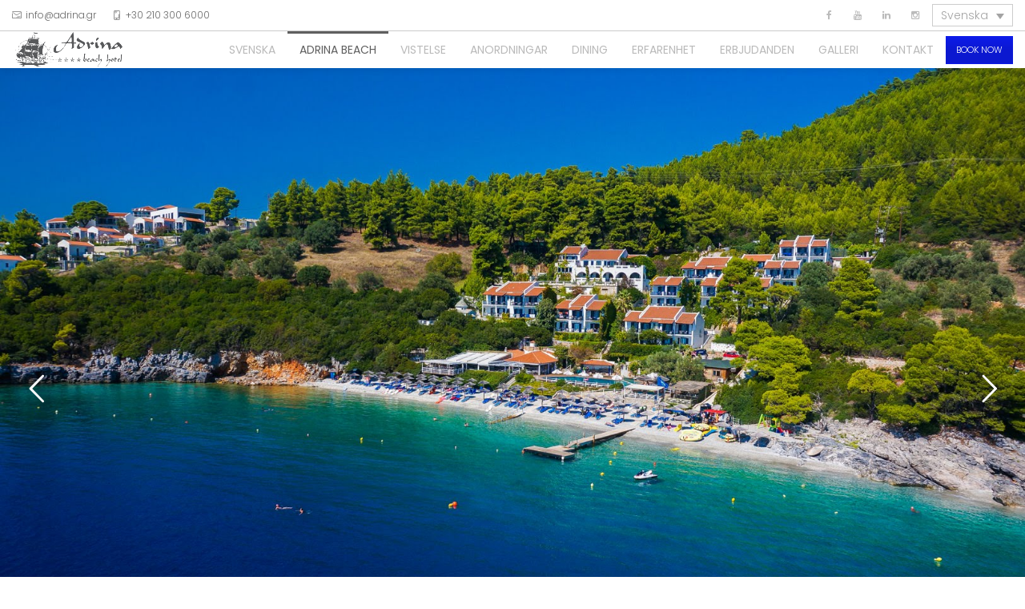

--- FILE ---
content_type: text/html; charset=UTF-8
request_url: https://adrinabeach.com/sv/skopelos-hotell-valkommen/
body_size: 45520
content:
<!DOCTYPE html>
<html lang="sv-SE">
<head>
 
    <meta charset="UTF-8"> 
    <meta name="viewport" content="width=device-width, initial-scale=1.0">
        	
<style type="text/css" data-type="vc_shortcodes-custom-css">.vc_custom_1679573064502{background-color: #0d1be8 !important;}</style><meta name='robots' content='max-image-preview:large' />
	<style>img:is([sizes="auto" i], [sizes^="auto," i]) { contain-intrinsic-size: 3000px 1500px }</style>
	<link rel="alternate" hreflang="en" href="https://adrinabeach.com/skopelos-hotels-about-us/" />
<link rel="alternate" hreflang="fr" href="https://adrinabeach.com/fr/skopelos-hotels-a-propos-de-nous/" />
<link rel="alternate" hreflang="de" href="https://adrinabeach.com/de/skopelos-hotels-herzlich-willkommen/" />
<link rel="alternate" hreflang="el" href="https://adrinabeach.com/el/skopelos-xenodoxeia-kalos-irthate/" />
<link rel="alternate" hreflang="it" href="https://adrinabeach.com/it/skopelos-alberghi-chi-siamo/" />
<link rel="alternate" hreflang="bg" href="https://adrinabeach.com/bg/%d1%81%d0%ba%d0%be%d0%bf%d0%b5%d0%bb%d0%be%d1%81-%d1%85%d0%be%d1%82%d0%b5%d0%bb%d0%b8-%d0%b4%d0%be%d0%b1%d1%80%d0%b5-%d0%b4%d0%be%d1%88%d0%bb%d0%b8/" />
<link rel="alternate" hreflang="no" href="https://adrinabeach.com/no/skopelos-hotellet-velkommen/" />
<link rel="alternate" hreflang="pl" href="https://adrinabeach.com/pl/skopelos-hotele-o-nas/" />
<link rel="alternate" hreflang="ro" href="https://adrinabeach.com/ro/skopelos-hoteluri-despre-noi/" />
<link rel="alternate" hreflang="ru" href="https://adrinabeach.com/ru/%d1%81%d0%ba%d0%be%d0%bf%d0%b5%d0%bb%d0%be%d1%81-%d0%be%d1%82%d0%b5%d0%bb%d0%b8-%d0%be-%d0%ba%d0%be%d0%bc%d0%bf%d0%b0%d0%bd%d0%b8%d0%b8/" />
<link rel="alternate" hreflang="sr" href="https://adrinabeach.com/sr/skopelos-hoteli-dobrodosli/" />
<link rel="alternate" hreflang="es" href="https://adrinabeach.com/es/skopelos-hoteles-bienvenidos/" />
<link rel="alternate" hreflang="tr" href="https://adrinabeach.com/tr/skopelos-oteller-hos-geldiniz/" />
<link rel="alternate" hreflang="sv" href="https://adrinabeach.com/sv/skopelos-hotell-valkommen/" />
<link rel="alternate" hreflang="x-default" href="https://adrinabeach.com/skopelos-hotels-about-us/" />

<script>
dataLayer = [{"title":"V\u00c4LKOMMEN","author":"adrina_q543ik77","wordcount":646,"logged_in":"false","page_id":4288,"post_date":"2020-12-15 14:43:30","post_type":"page"}];
</script>
<!-- Google Tag Manager -->
<script>(function(w,d,s,l,i){w[l]=w[l]||[];w[l].push({'gtm.start':
new Date().getTime(),event:'gtm.js'});var f=d.getElementsByTagName(s)[0],
j=d.createElement(s),dl=l!='dataLayer'?'&l='+l:'';j.async=true;j.src=
'https://www.googletagmanager.com/gtm.js?id='+i+dl;f.parentNode.insertBefore(j,f);
})(window,document,'script','dataLayer','GTM-PMXRWQV');</script>
<!-- End Google Tag Manager -->
	<!-- This site is optimized with the Yoast SEO Premium plugin v15.6.2 - https://yoast.com/wordpress/plugins/seo/ -->
	<title>Skopelos Adrina Hotels, VÄLKOMMEN - Adrina Beach Hotel</title>
	<meta name="description" content="Skopelos Adrina Hotels, Σκόπελος Ξενοδοχεία Αντρίνα - Adrina Beach Hotel" />
	<meta name="robots" content="index, follow, max-snippet:-1, max-image-preview:large, max-video-preview:-1" />
	<link rel="canonical" href="https://adrinabeach.com/sv/skopelos-hotell-valkommen/" />
	<meta property="og:locale" content="sv_SE" />
	<meta property="og:type" content="article" />
	<meta property="og:title" content="Skopelos Adrina Hotels, VÄLKOMMEN - Adrina Beach Hotel" />
	<meta property="og:description" content="Skopelos Adrina Hotels, Σκόπελος Ξενοδοχεία Αντρίνα - Adrina Beach Hotel" />
	<meta property="og:url" content="https://adrinabeach.com/sv/skopelos-hotell-valkommen/" />
	<meta property="og:site_name" content="Adrina Beach Hotel" />
	<meta property="article:publisher" content="https://www.facebook.com/adrinahotelsskopelos" />
	<meta property="article:modified_time" content="2021-03-05T10:01:51+00:00" />
	<meta name="twitter:card" content="summary_large_image" />
	<meta name="twitter:site" content="@ADRINAHOTELS" />
	<meta name="twitter:label1" content="Beräknad lästid">
	<meta name="twitter:data1" content="2 minuter">
	<script type="application/ld+json" class="yoast-schema-graph">{"@context":"https://schema.org","@graph":[{"@type":"Organization","@id":"https://adrinabeach.com/#organization","name":"Adrina Beach Hotel","url":"https://adrinabeach.com/","sameAs":["https://www.facebook.com/adrinahotelsskopelos","https://www.instagram.com/adrinahotelsskopelos/","https://www.linkedin.com/in/skopelos/","https://www.youtube.com/channel/UCYNViv2aIt05aWVDe6ekRyg","https://twitter.com/ADRINAHOTELS"],"logo":{"@type":"ImageObject","@id":"https://adrinabeach.com/#logo","inLanguage":"sv-SE","url":"https://adrinabeach.com/wp-content/uploads/logos/adrinabeachlogo.png","width":694,"height":264,"caption":"Adrina Beach Hotel"},"image":{"@id":"https://adrinabeach.com/#logo"}},{"@type":"WebSite","@id":"https://adrinabeach.com/#website","url":"https://adrinabeach.com/","name":"Adrina Beach Hotel","description":"Adrina Beach Hotel","publisher":{"@id":"https://adrinabeach.com/#organization"},"potentialAction":[{"@type":"SearchAction","target":"https://adrinabeach.com/?s={search_term_string}","query-input":"required name=search_term_string"}],"inLanguage":"sv-SE"},{"@type":"WebPage","@id":"https://adrinabeach.com/sv/skopelos-hotell-valkommen/#webpage","url":"https://adrinabeach.com/sv/skopelos-hotell-valkommen/","name":"Skopelos Adrina Hotels, V\u00c4LKOMMEN - Adrina Beach Hotel","isPartOf":{"@id":"https://adrinabeach.com/#website"},"datePublished":"2020-12-15T12:43:30+00:00","dateModified":"2021-03-05T10:01:51+00:00","description":"Skopelos Adrina Hotels, \u03a3\u03ba\u03cc\u03c0\u03b5\u03bb\u03bf\u03c2 \u039e\u03b5\u03bd\u03bf\u03b4\u03bf\u03c7\u03b5\u03af\u03b1 \u0391\u03bd\u03c4\u03c1\u03af\u03bd\u03b1 - Adrina Beach Hotel","inLanguage":"sv-SE","potentialAction":[{"@type":"ReadAction","target":["https://adrinabeach.com/sv/skopelos-hotell-valkommen/"]}]}]}</script>
	<!-- / Yoast SEO Premium plugin. -->


<link rel='dns-prefetch' href='//fonts.googleapis.com' />
<link rel="alternate" type="application/rss+xml" title="Adrina Beach Hotel &raquo; Webbflöde" href="https://adrinabeach.com/sv/feed/" />
<link rel="alternate" type="application/rss+xml" title="Adrina Beach Hotel &raquo; Kommentarsflöde" href="https://adrinabeach.com/sv/comments/feed/" />
<!-- This site uses the Google Analytics by MonsterInsights plugin v7.14.0 - Using Analytics tracking - https://www.monsterinsights.com/ -->
<script type="text/javascript" data-cfasync="false">
    (window.gaDevIds=window.gaDevIds||[]).push("dZGIzZG");
	var mi_version         = '7.14.0';
	var mi_track_user      = true;
	var mi_no_track_reason = '';
	
	var disableStr = 'ga-disable-UA-39730031-1';

	/* Function to detect opted out users */
	function __gaTrackerIsOptedOut() {
		return document.cookie.indexOf(disableStr + '=true') > -1;
	}

	/* Disable tracking if the opt-out cookie exists. */
	if ( __gaTrackerIsOptedOut() ) {
		window[disableStr] = true;
	}

	/* Opt-out function */
	function __gaTrackerOptout() {
	  document.cookie = disableStr + '=true; expires=Thu, 31 Dec 2099 23:59:59 UTC; path=/';
	  window[disableStr] = true;
	}

	if ( 'undefined' === typeof gaOptout ) {
		function gaOptout() {
			__gaTrackerOptout();
		}
	}
	
	if ( mi_track_user ) {
		(function(i,s,o,g,r,a,m){i['GoogleAnalyticsObject']=r;i[r]=i[r]||function(){
			(i[r].q=i[r].q||[]).push(arguments)},i[r].l=1*new Date();a=s.createElement(o),
			m=s.getElementsByTagName(o)[0];a.async=1;a.src=g;m.parentNode.insertBefore(a,m)
		})(window,document,'script','//www.google-analytics.com/analytics.js','__gaTracker');

		__gaTracker('create', 'UA-39730031-1', 'auto');
		__gaTracker('set', 'forceSSL', true);
		__gaTracker('require', 'displayfeatures');
		__gaTracker('require', 'linkid', 'linkid.js');
		__gaTracker('send','pageview');
	} else {
		console.log( "" );
		(function() {
			/* https://developers.google.com/analytics/devguides/collection/analyticsjs/ */
			var noopfn = function() {
				return null;
			};
			var noopnullfn = function() {
				return null;
			};
			var Tracker = function() {
				return null;
			};
			var p = Tracker.prototype;
			p.get = noopfn;
			p.set = noopfn;
			p.send = noopfn;
			var __gaTracker = function() {
				var len = arguments.length;
				if ( len === 0 ) {
					return;
				}
				var f = arguments[len-1];
				if ( typeof f !== 'object' || f === null || typeof f.hitCallback !== 'function' ) {
					console.log( 'Funktionen körs inte __gaTracker(' + arguments[0] + " ....) därför att du inte spåras. " + mi_no_track_reason );
					return;
				}
				try {
					f.hitCallback();
				} catch (ex) {

				}
			};
			__gaTracker.create = function() {
				return new Tracker();
			};
			__gaTracker.getByName = noopnullfn;
			__gaTracker.getAll = function() {
				return [];
			};
			__gaTracker.remove = noopfn;
			window['__gaTracker'] = __gaTracker;
					})();
		}
</script>
<!-- / Google Analytics by MonsterInsights -->
<script type="text/javascript">
/* <![CDATA[ */
window._wpemojiSettings = {"baseUrl":"https:\/\/s.w.org\/images\/core\/emoji\/16.0.1\/72x72\/","ext":".png","svgUrl":"https:\/\/s.w.org\/images\/core\/emoji\/16.0.1\/svg\/","svgExt":".svg","source":{"concatemoji":"https:\/\/adrinabeach.com\/wp-includes\/js\/wp-emoji-release.min.js?ver=6.8.3"}};
/*! This file is auto-generated */
!function(s,n){var o,i,e;function c(e){try{var t={supportTests:e,timestamp:(new Date).valueOf()};sessionStorage.setItem(o,JSON.stringify(t))}catch(e){}}function p(e,t,n){e.clearRect(0,0,e.canvas.width,e.canvas.height),e.fillText(t,0,0);var t=new Uint32Array(e.getImageData(0,0,e.canvas.width,e.canvas.height).data),a=(e.clearRect(0,0,e.canvas.width,e.canvas.height),e.fillText(n,0,0),new Uint32Array(e.getImageData(0,0,e.canvas.width,e.canvas.height).data));return t.every(function(e,t){return e===a[t]})}function u(e,t){e.clearRect(0,0,e.canvas.width,e.canvas.height),e.fillText(t,0,0);for(var n=e.getImageData(16,16,1,1),a=0;a<n.data.length;a++)if(0!==n.data[a])return!1;return!0}function f(e,t,n,a){switch(t){case"flag":return n(e,"\ud83c\udff3\ufe0f\u200d\u26a7\ufe0f","\ud83c\udff3\ufe0f\u200b\u26a7\ufe0f")?!1:!n(e,"\ud83c\udde8\ud83c\uddf6","\ud83c\udde8\u200b\ud83c\uddf6")&&!n(e,"\ud83c\udff4\udb40\udc67\udb40\udc62\udb40\udc65\udb40\udc6e\udb40\udc67\udb40\udc7f","\ud83c\udff4\u200b\udb40\udc67\u200b\udb40\udc62\u200b\udb40\udc65\u200b\udb40\udc6e\u200b\udb40\udc67\u200b\udb40\udc7f");case"emoji":return!a(e,"\ud83e\udedf")}return!1}function g(e,t,n,a){var r="undefined"!=typeof WorkerGlobalScope&&self instanceof WorkerGlobalScope?new OffscreenCanvas(300,150):s.createElement("canvas"),o=r.getContext("2d",{willReadFrequently:!0}),i=(o.textBaseline="top",o.font="600 32px Arial",{});return e.forEach(function(e){i[e]=t(o,e,n,a)}),i}function t(e){var t=s.createElement("script");t.src=e,t.defer=!0,s.head.appendChild(t)}"undefined"!=typeof Promise&&(o="wpEmojiSettingsSupports",i=["flag","emoji"],n.supports={everything:!0,everythingExceptFlag:!0},e=new Promise(function(e){s.addEventListener("DOMContentLoaded",e,{once:!0})}),new Promise(function(t){var n=function(){try{var e=JSON.parse(sessionStorage.getItem(o));if("object"==typeof e&&"number"==typeof e.timestamp&&(new Date).valueOf()<e.timestamp+604800&&"object"==typeof e.supportTests)return e.supportTests}catch(e){}return null}();if(!n){if("undefined"!=typeof Worker&&"undefined"!=typeof OffscreenCanvas&&"undefined"!=typeof URL&&URL.createObjectURL&&"undefined"!=typeof Blob)try{var e="postMessage("+g.toString()+"("+[JSON.stringify(i),f.toString(),p.toString(),u.toString()].join(",")+"));",a=new Blob([e],{type:"text/javascript"}),r=new Worker(URL.createObjectURL(a),{name:"wpTestEmojiSupports"});return void(r.onmessage=function(e){c(n=e.data),r.terminate(),t(n)})}catch(e){}c(n=g(i,f,p,u))}t(n)}).then(function(e){for(var t in e)n.supports[t]=e[t],n.supports.everything=n.supports.everything&&n.supports[t],"flag"!==t&&(n.supports.everythingExceptFlag=n.supports.everythingExceptFlag&&n.supports[t]);n.supports.everythingExceptFlag=n.supports.everythingExceptFlag&&!n.supports.flag,n.DOMReady=!1,n.readyCallback=function(){n.DOMReady=!0}}).then(function(){return e}).then(function(){var e;n.supports.everything||(n.readyCallback(),(e=n.source||{}).concatemoji?t(e.concatemoji):e.wpemoji&&e.twemoji&&(t(e.twemoji),t(e.wpemoji)))}))}((window,document),window._wpemojiSettings);
/* ]]> */
</script>
<style id='wp-emoji-styles-inline-css' type='text/css'>

	img.wp-smiley, img.emoji {
		display: inline !important;
		border: none !important;
		box-shadow: none !important;
		height: 1em !important;
		width: 1em !important;
		margin: 0 0.07em !important;
		vertical-align: -0.1em !important;
		background: none !important;
		padding: 0 !important;
	}
</style>
<link rel='stylesheet' id='wp-block-library-css' href='https://adrinabeach.com/wp-includes/css/dist/block-library/style.min.css?ver=6.8.3' type='text/css' media='all' />
<style id='classic-theme-styles-inline-css' type='text/css'>
/*! This file is auto-generated */
.wp-block-button__link{color:#fff;background-color:#32373c;border-radius:9999px;box-shadow:none;text-decoration:none;padding:calc(.667em + 2px) calc(1.333em + 2px);font-size:1.125em}.wp-block-file__button{background:#32373c;color:#fff;text-decoration:none}
</style>
<style id='global-styles-inline-css' type='text/css'>
:root{--wp--preset--aspect-ratio--square: 1;--wp--preset--aspect-ratio--4-3: 4/3;--wp--preset--aspect-ratio--3-4: 3/4;--wp--preset--aspect-ratio--3-2: 3/2;--wp--preset--aspect-ratio--2-3: 2/3;--wp--preset--aspect-ratio--16-9: 16/9;--wp--preset--aspect-ratio--9-16: 9/16;--wp--preset--color--black: #000000;--wp--preset--color--cyan-bluish-gray: #abb8c3;--wp--preset--color--white: #ffffff;--wp--preset--color--pale-pink: #f78da7;--wp--preset--color--vivid-red: #cf2e2e;--wp--preset--color--luminous-vivid-orange: #ff6900;--wp--preset--color--luminous-vivid-amber: #fcb900;--wp--preset--color--light-green-cyan: #7bdcb5;--wp--preset--color--vivid-green-cyan: #00d084;--wp--preset--color--pale-cyan-blue: #8ed1fc;--wp--preset--color--vivid-cyan-blue: #0693e3;--wp--preset--color--vivid-purple: #9b51e0;--wp--preset--gradient--vivid-cyan-blue-to-vivid-purple: linear-gradient(135deg,rgba(6,147,227,1) 0%,rgb(155,81,224) 100%);--wp--preset--gradient--light-green-cyan-to-vivid-green-cyan: linear-gradient(135deg,rgb(122,220,180) 0%,rgb(0,208,130) 100%);--wp--preset--gradient--luminous-vivid-amber-to-luminous-vivid-orange: linear-gradient(135deg,rgba(252,185,0,1) 0%,rgba(255,105,0,1) 100%);--wp--preset--gradient--luminous-vivid-orange-to-vivid-red: linear-gradient(135deg,rgba(255,105,0,1) 0%,rgb(207,46,46) 100%);--wp--preset--gradient--very-light-gray-to-cyan-bluish-gray: linear-gradient(135deg,rgb(238,238,238) 0%,rgb(169,184,195) 100%);--wp--preset--gradient--cool-to-warm-spectrum: linear-gradient(135deg,rgb(74,234,220) 0%,rgb(151,120,209) 20%,rgb(207,42,186) 40%,rgb(238,44,130) 60%,rgb(251,105,98) 80%,rgb(254,248,76) 100%);--wp--preset--gradient--blush-light-purple: linear-gradient(135deg,rgb(255,206,236) 0%,rgb(152,150,240) 100%);--wp--preset--gradient--blush-bordeaux: linear-gradient(135deg,rgb(254,205,165) 0%,rgb(254,45,45) 50%,rgb(107,0,62) 100%);--wp--preset--gradient--luminous-dusk: linear-gradient(135deg,rgb(255,203,112) 0%,rgb(199,81,192) 50%,rgb(65,88,208) 100%);--wp--preset--gradient--pale-ocean: linear-gradient(135deg,rgb(255,245,203) 0%,rgb(182,227,212) 50%,rgb(51,167,181) 100%);--wp--preset--gradient--electric-grass: linear-gradient(135deg,rgb(202,248,128) 0%,rgb(113,206,126) 100%);--wp--preset--gradient--midnight: linear-gradient(135deg,rgb(2,3,129) 0%,rgb(40,116,252) 100%);--wp--preset--font-size--small: 13px;--wp--preset--font-size--medium: 20px;--wp--preset--font-size--large: 36px;--wp--preset--font-size--x-large: 42px;--wp--preset--spacing--20: 0.44rem;--wp--preset--spacing--30: 0.67rem;--wp--preset--spacing--40: 1rem;--wp--preset--spacing--50: 1.5rem;--wp--preset--spacing--60: 2.25rem;--wp--preset--spacing--70: 3.38rem;--wp--preset--spacing--80: 5.06rem;--wp--preset--shadow--natural: 6px 6px 9px rgba(0, 0, 0, 0.2);--wp--preset--shadow--deep: 12px 12px 50px rgba(0, 0, 0, 0.4);--wp--preset--shadow--sharp: 6px 6px 0px rgba(0, 0, 0, 0.2);--wp--preset--shadow--outlined: 6px 6px 0px -3px rgba(255, 255, 255, 1), 6px 6px rgba(0, 0, 0, 1);--wp--preset--shadow--crisp: 6px 6px 0px rgba(0, 0, 0, 1);}:where(.is-layout-flex){gap: 0.5em;}:where(.is-layout-grid){gap: 0.5em;}body .is-layout-flex{display: flex;}.is-layout-flex{flex-wrap: wrap;align-items: center;}.is-layout-flex > :is(*, div){margin: 0;}body .is-layout-grid{display: grid;}.is-layout-grid > :is(*, div){margin: 0;}:where(.wp-block-columns.is-layout-flex){gap: 2em;}:where(.wp-block-columns.is-layout-grid){gap: 2em;}:where(.wp-block-post-template.is-layout-flex){gap: 1.25em;}:where(.wp-block-post-template.is-layout-grid){gap: 1.25em;}.has-black-color{color: var(--wp--preset--color--black) !important;}.has-cyan-bluish-gray-color{color: var(--wp--preset--color--cyan-bluish-gray) !important;}.has-white-color{color: var(--wp--preset--color--white) !important;}.has-pale-pink-color{color: var(--wp--preset--color--pale-pink) !important;}.has-vivid-red-color{color: var(--wp--preset--color--vivid-red) !important;}.has-luminous-vivid-orange-color{color: var(--wp--preset--color--luminous-vivid-orange) !important;}.has-luminous-vivid-amber-color{color: var(--wp--preset--color--luminous-vivid-amber) !important;}.has-light-green-cyan-color{color: var(--wp--preset--color--light-green-cyan) !important;}.has-vivid-green-cyan-color{color: var(--wp--preset--color--vivid-green-cyan) !important;}.has-pale-cyan-blue-color{color: var(--wp--preset--color--pale-cyan-blue) !important;}.has-vivid-cyan-blue-color{color: var(--wp--preset--color--vivid-cyan-blue) !important;}.has-vivid-purple-color{color: var(--wp--preset--color--vivid-purple) !important;}.has-black-background-color{background-color: var(--wp--preset--color--black) !important;}.has-cyan-bluish-gray-background-color{background-color: var(--wp--preset--color--cyan-bluish-gray) !important;}.has-white-background-color{background-color: var(--wp--preset--color--white) !important;}.has-pale-pink-background-color{background-color: var(--wp--preset--color--pale-pink) !important;}.has-vivid-red-background-color{background-color: var(--wp--preset--color--vivid-red) !important;}.has-luminous-vivid-orange-background-color{background-color: var(--wp--preset--color--luminous-vivid-orange) !important;}.has-luminous-vivid-amber-background-color{background-color: var(--wp--preset--color--luminous-vivid-amber) !important;}.has-light-green-cyan-background-color{background-color: var(--wp--preset--color--light-green-cyan) !important;}.has-vivid-green-cyan-background-color{background-color: var(--wp--preset--color--vivid-green-cyan) !important;}.has-pale-cyan-blue-background-color{background-color: var(--wp--preset--color--pale-cyan-blue) !important;}.has-vivid-cyan-blue-background-color{background-color: var(--wp--preset--color--vivid-cyan-blue) !important;}.has-vivid-purple-background-color{background-color: var(--wp--preset--color--vivid-purple) !important;}.has-black-border-color{border-color: var(--wp--preset--color--black) !important;}.has-cyan-bluish-gray-border-color{border-color: var(--wp--preset--color--cyan-bluish-gray) !important;}.has-white-border-color{border-color: var(--wp--preset--color--white) !important;}.has-pale-pink-border-color{border-color: var(--wp--preset--color--pale-pink) !important;}.has-vivid-red-border-color{border-color: var(--wp--preset--color--vivid-red) !important;}.has-luminous-vivid-orange-border-color{border-color: var(--wp--preset--color--luminous-vivid-orange) !important;}.has-luminous-vivid-amber-border-color{border-color: var(--wp--preset--color--luminous-vivid-amber) !important;}.has-light-green-cyan-border-color{border-color: var(--wp--preset--color--light-green-cyan) !important;}.has-vivid-green-cyan-border-color{border-color: var(--wp--preset--color--vivid-green-cyan) !important;}.has-pale-cyan-blue-border-color{border-color: var(--wp--preset--color--pale-cyan-blue) !important;}.has-vivid-cyan-blue-border-color{border-color: var(--wp--preset--color--vivid-cyan-blue) !important;}.has-vivid-purple-border-color{border-color: var(--wp--preset--color--vivid-purple) !important;}.has-vivid-cyan-blue-to-vivid-purple-gradient-background{background: var(--wp--preset--gradient--vivid-cyan-blue-to-vivid-purple) !important;}.has-light-green-cyan-to-vivid-green-cyan-gradient-background{background: var(--wp--preset--gradient--light-green-cyan-to-vivid-green-cyan) !important;}.has-luminous-vivid-amber-to-luminous-vivid-orange-gradient-background{background: var(--wp--preset--gradient--luminous-vivid-amber-to-luminous-vivid-orange) !important;}.has-luminous-vivid-orange-to-vivid-red-gradient-background{background: var(--wp--preset--gradient--luminous-vivid-orange-to-vivid-red) !important;}.has-very-light-gray-to-cyan-bluish-gray-gradient-background{background: var(--wp--preset--gradient--very-light-gray-to-cyan-bluish-gray) !important;}.has-cool-to-warm-spectrum-gradient-background{background: var(--wp--preset--gradient--cool-to-warm-spectrum) !important;}.has-blush-light-purple-gradient-background{background: var(--wp--preset--gradient--blush-light-purple) !important;}.has-blush-bordeaux-gradient-background{background: var(--wp--preset--gradient--blush-bordeaux) !important;}.has-luminous-dusk-gradient-background{background: var(--wp--preset--gradient--luminous-dusk) !important;}.has-pale-ocean-gradient-background{background: var(--wp--preset--gradient--pale-ocean) !important;}.has-electric-grass-gradient-background{background: var(--wp--preset--gradient--electric-grass) !important;}.has-midnight-gradient-background{background: var(--wp--preset--gradient--midnight) !important;}.has-small-font-size{font-size: var(--wp--preset--font-size--small) !important;}.has-medium-font-size{font-size: var(--wp--preset--font-size--medium) !important;}.has-large-font-size{font-size: var(--wp--preset--font-size--large) !important;}.has-x-large-font-size{font-size: var(--wp--preset--font-size--x-large) !important;}
:where(.wp-block-post-template.is-layout-flex){gap: 1.25em;}:where(.wp-block-post-template.is-layout-grid){gap: 1.25em;}
:where(.wp-block-columns.is-layout-flex){gap: 2em;}:where(.wp-block-columns.is-layout-grid){gap: 2em;}
:root :where(.wp-block-pullquote){font-size: 1.5em;line-height: 1.6;}
</style>
<link rel='stylesheet' id='wpml-blocks-css' href='https://adrinabeach.com/wp-content/plugins/sitepress-multilingual-cms/dist/css/blocks/styles.css?ver=4.6.10' type='text/css' media='all' />
<link rel='stylesheet' id='nsc_bara_new_banner_css-css' href='https://adrinabeach.com/wp-content/plugins/beautiful-and-responsive-cookie-consent-addon/public/css/cookieconsent.nsc.css?ver=3.6.0' type='text/css' media='all' />
<link rel='stylesheet' id='groovy-menu-style-css' href='https://adrinabeach.com/wp-content/plugins/groovy-menu/assets/style/frontend.css?ver=2.6.3' type='text/css' media='all' />
<link rel='stylesheet' id='groovy-menu-style-fonts-groovy-28328-css' href='https://adrinabeach.com/wp-content/uploads/groovy/fonts/groovy-28328.css?ver=2.6.3' type='text/css' media='all' />
<link rel='stylesheet' id='groovy-menu-style-fonts-groovy-69018-css' href='https://adrinabeach.com/wp-content/uploads/groovy/fonts/groovy-69018.css?ver=2.6.3' type='text/css' media='all' />
<link rel='stylesheet' id='groovy-menu-style-fonts-groovy-socicon-css' href='https://adrinabeach.com/wp-content/uploads/groovy/fonts/groovy-socicon.css?ver=2.6.3' type='text/css' media='all' />
<link rel='stylesheet' id='groovy-menu-style-fonts-groovy-84669-css' href='https://adrinabeach.com/wp-content/uploads/groovy/fonts/groovy-84669.css?ver=2.6.3' type='text/css' media='all' />
<link rel='stylesheet' id='groovy-menu-style-fonts-groovy-53252-css' href='https://adrinabeach.com/wp-content/uploads/groovy/fonts/groovy-53252.css?ver=2.6.3' type='text/css' media='all' />
<link rel='stylesheet' id='groovy-menu-font-awesome-css' href='https://adrinabeach.com/wp-content/plugins/groovy-menu/assets/style/fontawesome.css?ver=2.6.3' type='text/css' media='all' crossorigin='anonymous' />
<link rel='preload' as='font' crossorigin='anonymous' id='groovy-menu-font-awesome-file-css' href='https://adrinabeach.com/wp-content/plugins/groovy-menu/assets/fonts/fontawesome-webfont.woff2?v=4.7.0' type='font/woff2' media='all' />
<link rel='stylesheet' id='groovy-menu-font-internal-css' href='https://adrinabeach.com/wp-content/plugins/groovy-menu/assets/style/font-internal.css?ver=2.6.3' type='text/css' media='all' crossorigin='anonymous' />
<link rel='preload' as='font' crossorigin='anonymous' id='groovy-menu-font-internal-file-css' href='https://adrinabeach.com/wp-content/plugins/groovy-menu/assets/fonts/crane-font.woff?hhxb42' type='font/woff' media='all' />
<link rel='stylesheet' id='nd_booking_style-css' href='https://adrinabeach.com/wp-content/plugins/nd-booking/assets/css/style.css?ver=6.8.3' type='text/css' media='all' />
<link rel='stylesheet' id='nd_options_style-css' href='https://adrinabeach.com/wp-content/plugins/nd-shortcodes/css/style.css?ver=6.8.3' type='text/css' media='all' />
<link rel='stylesheet' id='nd_options_font_family_h-css' href='https://fonts.googleapis.com/css?family=Poppins%3A300%2C400%2C700&#038;ver=6.8.3' type='text/css' media='all' />
<link rel='stylesheet' id='nd_options_font_family_p-css' href='https://fonts.googleapis.com/css?family=Poppins%3A300%2C400%2C700&#038;ver=6.8.3' type='text/css' media='all' />
<link rel='stylesheet' id='nd_options_font_family_third-css' href='https://fonts.googleapis.com/css?family=Gilda+Display&#038;ver=6.8.3' type='text/css' media='all' />
<link rel='stylesheet' id='rs-plugin-settings-css' href='https://adrinabeach.com/wp-content/plugins/revslider/public/assets/css/rs6.css?ver=6.2.23' type='text/css' media='all' />
<style id='rs-plugin-settings-inline-css' type='text/css'>
#rs-demo-id {}
</style>
<link rel='stylesheet' id='wp-webhotelier-flatpickr-css' href='https://adrinabeach.com/wp-content/plugins/webhotelier/public/css/flatpickr.min.css?ver=1.9.1' type='text/css' media='all' />
<link rel='stylesheet' id='wp-webhotelier-css' href='https://adrinabeach.com/wp-content/plugins/webhotelier/public/css/wp-webhotelier-public.css?ver=1.9.1' type='text/css' media='all' />
<link rel='stylesheet' id='wpml-menu-item-0-css' href='https://adrinabeach.com/wp-content/plugins/sitepress-multilingual-cms/templates/language-switchers/menu-item/style.min.css?ver=1' type='text/css' media='all' />
<link rel='stylesheet' id='monsterinsights-popular-posts-style-css' href='https://adrinabeach.com/wp-content/plugins/google-analytics-for-wordpress/assets/css/frontend.min.css?ver=7.14.0' type='text/css' media='all' />
<link rel='stylesheet' id='nicdark-style-css' href='https://adrinabeach.com/wp-content/themes/hotelbooking/style.css?ver=6.8.3' type='text/css' media='all' />
<link rel='stylesheet' id='nicdark-fonts-css' href='//fonts.googleapis.com/css?family=Gilda%2BDisplay%7CRoboto%3A300%2C400%2C700&#038;ver=1.0.0' type='text/css' media='all' />
<link rel='stylesheet' id='js_composer_front-css' href='//adrinabeach.com/wp-content/uploads/js_composer/js_composer_front_custom.css?ver=6.5.0' type='text/css' media='all' />
<link rel='stylesheet' id='groovy-menu-preset-style-6714-css' href='https://adrinabeach.com/wp-content/uploads/groovy/preset_6714.css?ver=6c6c5beb35e0f6bb155ae9b599cff907' type='text/css' media='all' />
<link rel='stylesheet' id='wpml-legacy-dropdown-0-css' href='https://adrinabeach.com/wp-content/plugins/sitepress-multilingual-cms/templates/language-switchers/legacy-dropdown/style.min.css?ver=1' type='text/css' media='all' />
<link rel='stylesheet' id='vc_animate-css-css' href='https://adrinabeach.com/wp-content/plugins/js_composer/assets/lib/bower/animate-css/animate.min.css?ver=6.5.0' type='text/css' media='all' />
<script id="nsc_bara_consent_mode_default_script" data-pagespeed-no-defer data-cfasync nowprocket data-no-optimize="1" data-no-defer="1" type="text/javascript">
        window.nsc_bara_consentModeConfig = {"analytics_storage":["Necessary","Functionality","Analytics","Marketing"],"ad_storage":["Necessary","Functionality","Analytics","Marketing"],"ad_personalization":["Necessary","Functionality","Analytics","Marketing"],"ad_user_data":["Necessary","Functionality","Analytics","Marketing"],"functionality_storage":["Necessary","Functionality","Analytics","Marketing"],"personalization_storage":["Necessary","Functionality","Analytics","Marketing"],"security_storage":["Necessary","Functionality","Analytics","Marketing"]};
        window["dataLayer"] = window["dataLayer"] || [];
        function gtag() {
            window["dataLayer"].push(arguments);
        }
        gtag("consent", "default", {"analytics_storage":"granted","ad_storage":"granted","ad_personalization":"granted","ad_user_data":"granted","functionality_storage":"granted","personalization_storage":"granted","security_storage":"granted"});
        gtag("set", "ads_data_redaction", 1);gtag("set", "url_passthrough", 1);
        window["dataLayer"].push({event:"consent_mode_default", "consentType": "newBanner"}); window.nsc_bara_pushUETconsent = true; window.uetq = window.uetq || [];
    window.uetq.push("consent", "default", { ad_storage: "granted" }); window.clarity = window.clarity || function() {
                          (window.clarity.q = window.clarity.q || []).push(arguments)
                        };window.clarity("consent", false);window["dataLayer"].push({event:"clarity_consent_update", "clarityAllowed": false});</script>
<script id="nsc_bara_consent_mode_update_script" data-pagespeed-no-defer data-cfasync nowprocket data-no-optimize="1" data-no-defer="1" type="text/javascript">!function(e,n,o,t,r){if(!1===function(){if(i(o))return!0;return!1}())return;let a=!1;function c(e){if("newBanner"===n){const n=function(){if(!1!==a)return a;const e=i(o);let n=!1;try{n=JSON.parse(decodeURIComponent(e))}catch(e){return console.warn(e),!1}return n}();return!(!n.categories||!n.categories.includes(e))}const t=function(e){if(["detailed","detailedRev","detailedRevDeny"].includes(n))return o+"_"+e;return o}(e),r=i(t),c="dismiss"===r?"allow":r;if(!["allow","deny"].includes(c))throw console.error("Invalid cookie value: ",c),new Error("Invalid cookie value: "+c);return["opt-in","opt-out","info"].includes(n)?c===e:"allow"===c}function i(e){return document.cookie.match("(^|;)\\s*"+e+"\\s*=\\s*([^;]+)")?.pop()||""}!function(){const o={},a=Object.keys(t);for(let e=0;e<a.length;e+=1){const n=t[a[e]].filter((e=>c(e)));n&&Array.isArray(n)&&n.length>0?o[a[e]]="granted":o[a[e]]="denied"}window[e]=window[e]||[],function(){window[e].push(arguments)}("consent","update",o),!0===window.nsc_bara_pushUETconsent&&(window.uetq=window.uetq||[],window.uetq.push("consent","update",{ad_storage:o.ad_storage}));if(window[e].push({event:"consent_mode_update",consentType:n,method:"pushed per inline."}),r){if(console.log("cleanedGtagValuesUpdate from PHP",JSON.parse(r)),console.log("cleanedGtagValuesUpdate internal JS",o),r!==JSON.stringify(o))throw new Error("💀💀💀💀💀 PHP and JS DIFFER 💀💀💀💀💀💀");console.log("%c All GOOD PHP and JS seems to be the same. ","background: #cef5d8; color: #5c5e5c")}}()}
      ("dataLayer","newBanner","bcbconsent",window.nsc_bara_consentModeConfig, "");</script><script type="text/javascript" id="wpml-cookie-js-extra">
/* <![CDATA[ */
var wpml_cookies = {"wp-wpml_current_language":{"value":"sv","expires":1,"path":"\/"}};
var wpml_cookies = {"wp-wpml_current_language":{"value":"sv","expires":1,"path":"\/"}};
/* ]]> */
</script>
<script type="text/javascript" src="https://adrinabeach.com/wp-content/plugins/sitepress-multilingual-cms/res/js/cookies/language-cookie.js?ver=4.6.10" id="wpml-cookie-js" defer="defer" data-wp-strategy="defer"></script>
<script type="text/javascript" id="monsterinsights-frontend-script-js-extra">
/* <![CDATA[ */
var monsterinsights_frontend = {"js_events_tracking":"true","download_extensions":"doc,pdf,ppt,zip,xls,docx,pptx,xlsx","inbound_paths":"[{\"path\":\"\\\/go\\\/\",\"label\":\"affiliate\"},{\"path\":\"\\\/recommend\\\/\",\"label\":\"affiliate\"}]","home_url":"https:\/\/adrinabeach.com\/sv\/","hash_tracking":"false"};
/* ]]> */
</script>
<script type="text/javascript" src="https://adrinabeach.com/wp-content/plugins/google-analytics-for-wordpress/assets/js/frontend.min.js?ver=7.14.0" id="monsterinsights-frontend-script-js"></script>
<script type="text/javascript" id="nsc_bara_gtm_loader_js-js-before">
/* <![CDATA[ */
var nsc_bara_php_gtm_vars = {"gtm_id": "GTM-PMXRWQV","dataLayerName":"dataLayer","gtmHostname":"www.googletagmanager.com","gtmUrl":""};
/* ]]> */
</script>
<script type="text/javascript" src="https://adrinabeach.com/wp-content/plugins/beautiful-and-responsive-cookie-consent-addon/public/js/nscGTM.js?ver=3.6.0" id="nsc_bara_gtm_loader_js-js"></script>
<script type="text/javascript" src="https://adrinabeach.com/wp-includes/js/jquery/jquery.min.js?ver=3.7.1" id="jquery-core-js"></script>
<script type="text/javascript" src="https://adrinabeach.com/wp-includes/js/jquery/jquery-migrate.min.js?ver=3.4.1" id="jquery-migrate-js"></script>
<script type="text/javascript" src="https://adrinabeach.com/wp-content/plugins/revslider/public/assets/js/rbtools.min.js?ver=6.2.23" id="tp-tools-js"></script>
<script type="text/javascript" src="https://adrinabeach.com/wp-content/plugins/revslider/public/assets/js/rs6.min.js?ver=6.2.23" id="revmin-js"></script>
<script type="text/javascript" src="https://adrinabeach.com/wp-content/plugins/sitepress-multilingual-cms/templates/language-switchers/legacy-dropdown/script.min.js?ver=1" id="wpml-legacy-dropdown-0-js"></script>
<link rel="https://api.w.org/" href="https://adrinabeach.com/sv/wp-json/" /><link rel="alternate" title="JSON" type="application/json" href="https://adrinabeach.com/sv/wp-json/wp/v2/pages/4288" /><link rel="EditURI" type="application/rsd+xml" title="RSD" href="https://adrinabeach.com/xmlrpc.php?rsd" />
<meta name="generator" content="WordPress 6.8.3" />
<link rel='shortlink' href='https://adrinabeach.com/sv/?p=4288' />
<link rel="alternate" title="oEmbed (JSON)" type="application/json+oembed" href="https://adrinabeach.com/sv/wp-json/oembed/1.0/embed?url=https%3A%2F%2Fadrinabeach.com%2Fsv%2Fskopelos-hotell-valkommen%2F" />
<link rel="alternate" title="oEmbed (XML)" type="text/xml+oembed" href="https://adrinabeach.com/sv/wp-json/oembed/1.0/embed?url=https%3A%2F%2Fadrinabeach.com%2Fsv%2Fskopelos-hotell-valkommen%2F&#038;format=xml" />
<meta name="generator" content="WPML ver:4.6.10 stt:7,1,4,3,13,27,38,40,44,45,49,2,50,53;" />

<link rel="stylesheet" id="gm-google-fonts-e521ba97dfd14234375a642aff3571fc" href="https://fonts.googleapis.com/css?family=Open%20Sans:400" type="text/css" media="all">

	
    <style type="text/css">

    	/*color_dark_1*/
		.nd_booking_bg_greydark, #nd_booking_slider_range .ui-slider-range, #nd_booking_slider_range .ui-slider-handle,
		.ui-tooltip.nd_booking_tooltip_jquery_content,.ui-datepicker,.ui-datepicker .ui-datepicker-prev span,
		.ui-datepicker .ui-datepicker-next span { background-color: #7f7f7f; }
		#nd_booking_search_filter_options li p { border-bottom: 2px solid #7f7f7f;}
		#nd_booking_checkout_payment_tab_list li.ui-state-active { border-bottom: 1px solid #7f7f7f;}
		.nd_booking_border_1_solid_greydark_important { border: 1px solid #7f7f7f !important;}

		/*color_dark_2*/
		.nd_booking_bg_greydark_2, .ui-datepicker .ui-datepicker-header { background-color: #7f7f7f; }
		.nd_booking_bg_greydark_2_important { background-color: #7f7f7f !important; }
		
		/*color_1*/
		.nd_booking_bg_yellow, .nd_booking_btn_pagination_active, .ui-datepicker-today a { background-color: #7f7f7f; }
		.nd_booking_color_yellow_important { color: #7f7f7f !important ; }

		/*color_2*/
		.nd_booking_bg_red { background-color: #7f7f7f; }

		/*color_3*/
		.nd_booking_bg_color_3 { background-color: #d34949; }
       
    </style>
    



<!--START  for post-->
<style type="text/css">

    /*sidebar*/
    .nd_booking_sidebar .widget { margin-bottom: 40px; }
    .nd_booking_sidebar .widget img, .nd_booking_sidebar .widget select { max-width: 100%; }
    .nd_booking_sidebar .widget h3 { margin-bottom: 20px; font-weight: bolder; }

    /*search*/
    .nd_booking_sidebar .widget.widget_search input[type="text"] { width: 100%; font-weight: lighter; }
    .nd_booking_sidebar .widget.widget_search input[type="submit"] { margin-top: 20px; letter-spacing: 2px; text-transform: uppercase; font-weight: bold; font-size: 11px; font-family: 'Poppins', sans-serif; }

    /*list*/
    .nd_booking_sidebar .widget ul { margin: 0px; padding: 0px; list-style: none; }
    .nd_booking_sidebar .widget > ul > li { padding: 10px; border-bottom: 1px solid #f1f1f1; }
    .nd_booking_sidebar .widget > ul > li:last-child { padding-bottom: 0px; border-bottom: 0px solid #f1f1f1; }
    .nd_booking_sidebar .widget ul li { padding: 10px; }
    .nd_booking_sidebar .widget ul.children { padding: 10px; }
    .nd_booking_sidebar .widget ul.children:last-child { padding-bottom: 0px; }

    /*calendar*/
    .nd_booking_sidebar .widget.widget_calendar table { text-align: center; background-color: #1c1c1c; width: 100%; border: 0px solid #f1f1f1; line-height: 20px; }
    .nd_booking_sidebar .widget.widget_calendar table th { padding: 10px 5px; font-size: 12px; }
    .nd_booking_sidebar .widget.widget_calendar table td { padding: 10px 5px; color: #fff; font-size: 12px; }
    .nd_booking_sidebar .widget.widget_calendar table tbody td a { color: #fff; padding: 5px; border-radius: 0px; }
    .nd_booking_sidebar .widget.widget_calendar table tfoot td a { color: #fff; background-color: #7f7f7f; padding: 5px; border-radius: 0px; font-size: 12px; text-transform: uppercase; }
    .nd_booking_sidebar .widget.widget_calendar table tfoot td { padding-bottom: 20px; }
    .nd_booking_sidebar .widget.widget_calendar table tfoot td#prev { text-align: right; }
    .nd_booking_sidebar .widget.widget_calendar table tfoot td#next { text-align: left; }
    .nd_booking_sidebar .widget.widget_calendar table caption { font-size: 20px; font-weight: bolder; background-color: #151515; padding: 20px; border: 0px solid #f1f1f1; border-bottom: 0px; }


    /*color calendar*/
    .nd_booking_sidebar .widget.widget_calendar table thead { color: #a3a3a3; }
    .nd_booking_sidebar .widget.widget_calendar table tbody td a { background-color: #7f7f7f; }
    .nd_booking_sidebar .widget.widget_calendar table caption { color:#fff; font-family: 'Poppins', sans-serif; }

    /*menu*/
    .nd_booking_sidebar .widget div ul { margin: 0px; padding: 0px; list-style: none; }
    .nd_booking_sidebar .widget div > ul > li { padding: 10px; border-bottom: 1px solid #f1f1f1; }
    .nd_booking_sidebar .widget div > ul > li:last-child { padding-bottom: 0px; border-bottom: 0px solid #f1f1f1; }
    .nd_booking_sidebar .widget div ul li { padding: 10px; }
    .nd_booking_sidebar .widget div ul.sub-menu { padding: 10px; }
    .nd_booking_sidebar .widget div ul.sub-menu:last-child { padding-bottom: 0px; }

    /*tag*/
    .nd_booking_sidebar .widget.widget_tag_cloud a { padding: 8px; border: 1px solid #f1f1f1; border-radius: 0px; display: inline-block; margin: 5px; margin-left: 0px; font-size: 12px !important; line-height: 12px; }

</style>
<!--END css for post-->
	
    <style type="text/css">

    	/*START FONTS FAMILY*/
    	.nd_options_customizer_fonts .nd_options_first_font,
    	.nd_options_customizer_fonts h1,
    	.nd_options_customizer_fonts h2,
    	.nd_options_customizer_fonts h3,
    	.nd_options_customizer_fonts h4,
    	.nd_options_customizer_fonts h5,
    	.nd_options_customizer_fonts h6
    	{ font-family: 'Poppins', sans-serif; }

    	.nd_options_customizer_fonts,
    	.nd_options_customizer_fonts .nd_options_second_font,
    	.nd_options_customizer_fonts p,
    	.nd_options_customizer_fonts a,
    	.nd_options_customizer_fonts select,
    	.nd_options_customizer_fonts textarea,
    	.nd_options_customizer_fonts label,
    	.nd_options_customizer_fonts input,
    	#start_nicdark_framework
    	{ font-family: 'Poppins', sans-serif; }

    	.nd_options_customizer_fonts .nd_options_second_font_important
    	{ font-family: 'Poppins', sans-serif !important; }

    	.nd_options_customizer_fonts .nd_options_third_font
    	{ font-family: 'Gilda Display', sans-serif; }


    	/*START FONTS COLOR*/
    	.nd_options_customizer_fonts .nd_options_color_greydark,
    	.nd_options_customizer_fonts h1,
    	.nd_options_customizer_fonts h2,
    	.nd_options_customizer_fonts h3,
    	.nd_options_customizer_fonts h4,
    	.nd_options_customizer_fonts h5,
    	.nd_options_customizer_fonts h6
    	{ color: #727475; }
    	.nd_options_customizer_fonts .nd_options_color_greydark_important
    	{ color: #727475 !important; }

    	/*PLACEHOLDER*/
    	.nd_options_customizer_fonts .nd_options_placeholder_color_greydark_important::-webkit-input-placeholder { color: #727475 !important; }
		.nd_options_customizer_fonts .nd_options_placeholder_color_greydark_important::-moz-placeholder { color: #727475 !important; }
		.nd_options_customizer_fonts .nd_options_placeholder_color_greydark_important:-ms-input-placeholder { color: #727475 !important; }
		.nd_options_customizer_fonts .nd_options_placeholder_color_greydark_important:-moz-placeholder { color: #727475 !important; }

    	.nd_options_customizer_fonts,
    	.nd_options_customizer_fonts .nd_options_color_grey,
    	.nd_options_customizer_fonts p,
    	.nd_options_customizer_fonts a,
    	.nd_options_customizer_fonts select,
    	.nd_options_customizer_fonts textarea,
    	.nd_options_customizer_fonts label,
    	.nd_options_customizer_fonts input
    	{ color: #a3a3a3; }

    	.nd_options_color_grey_important { color: #a3a3a3 !important; }


    	/*compatibility with plugin Learning*/
    	#nd_learning_calendar_single_course .ui-datepicker-title {
    		font-family: 'Poppins', sans-serif;
    		color: #727475;	
    	}
    	#nd_learning_calendar_single_course .ui-datepicker-calendar th {
    		color: #727475;	
    	}
       
    </style>
    


	
    <style type="text/css">

    	/*START FORMS STYLES*/
    	.nd_options_customizer_forms span.wpcf7-not-valid-tip,
    	.nd_options_customizer_forms .wpcf7-response-output.wpcf7-validation-errors,
    	.wpcf7-response-output
    	{ 
    		background-color: #7f7f7f; 
    		border-width: 0px !important;
    		border-color: #7f7f7f !important;
    		border-radius: 0px;
    		border-style: solid;
    		padding: 5px !important;
    		color: #ffffff;
    		margin: 10px 0px 10px 0px !important;
    		font-size: 13px;
    		line-height: 20px;
    	}
    	.nd_options_customizer_forms .wpcf7-response-output.wpcf7-mail-sent-ok
    	{ 
    		background-color: #7f7f7f; 
    		border-width: 0px;
    		border-color: #7f7f7f;
    		border-radius: 0px;
    		border-style: solid;
    		padding: 5px;
    		color: #ffffff;
    		margin: 0px;
    		margin-top: 10px;
    		font-size: 13px;
    		line-height: 20px;
    	}


    	/*new compatibility*/
    	.nd_options_customizer_forms .wpcf7 form.sent .wpcf7-response-output {
    		background-color: #7f7f7f; 
    		border-width: 0px;
    		border-color: #7f7f7f;
    		border-radius: 0px;
    		border-style: solid;
    		padding: 5px;
    		color: #ffffff;
    		margin: 0px;
    		margin-top: 10px;
    		font-size: 13px;
    		line-height: 20px;
    	}



       
    </style>
    


	
    <style type="text/css">

    	/*START FORMS STYLES*/
    	.nd_options_customizer_forms input[type="text"],
    	.nd_options_customizer_forms input[type="email"],
    	.nd_options_customizer_forms input[type="url"],
    	.nd_options_customizer_forms input[type="tel"],
    	.nd_options_customizer_forms input[type="number"],
    	.nd_options_customizer_forms input[type="date"],
    	.nd_options_customizer_forms input[type="file"],
    	.nd_options_customizer_forms input[type="password"],
    	.nd_options_customizer_forms select,
    	.nd_options_customizer_forms textarea,
    	.StripeElement

    	{ 
    		background-color: #f9f9f9; 
    		border-width: 1px;
    		border-color: #f1f1f1;
    		border-radius: 0px;
    		border-style: solid;
    		padding: 10px 20px;
    		-webkit-appearance: none;
    		color: #878787 !important;

    		    	}


    	.nd_options_customizer_forms input[type="text"]::-webkit-input-placeholder,
    	.nd_options_customizer_forms input[type="email"]::-webkit-input-placeholder,
    	.nd_options_customizer_forms input[type="url"]::-webkit-input-placeholder, 
    	.nd_options_customizer_forms input[type="tel"]::-webkit-input-placeholder ,
    	.nd_options_customizer_forms input[type="password"]::-webkit-input-placeholder ,
    	.nd_options_customizer_forms input[type="number"]::-webkit-input-placeholder,
    	.nd_options_customizer_forms textarea::-webkit-input-placeholder  {
    		color: #878787 !important;	
    	}


    	.nd_options_customizer_forms select {
    		cursor: pointer;
    	}

    	.nd_options_customizer_forms select option {
    		padding: 10px 20px;	
    	}

       
    </style>
    


	
    <style type="text/css">

    	/*START FORMS STYLES*/
    	.nd_options_customizer_forms input[type="submit"],
    	.nd_options_customizer_forms button[type="submit"],
    	.give-btn.give-btn-modal
    	{ 
    		background-color: #7f7f7f; 
    		border-width: 0px;
    		border-color: #7f7f7f;
    		border-radius: 0px;
    		border-style: solid;
    		padding: 10px 20px;
    		-webkit-appearance: none;
    		color: #ffffff;
    		cursor: pointer;
    		font-family: 'Poppins', sans-serif;

    	}

       
    </style>
    


	<style type="text/css">

		.nd_options_cursor_default_a > a { cursor: default; }
		.nd_options_customizer_labels_color_new { background-color: #7f7f7f; }
		
		/*hot*/
		.nd_options_navigation_type .menu li.nd_options_hot_label > a:after,
		#nd_options_header_5 .menu li.nd_options_hot_label > a:after,
		#nd_options_header_6 .menu li.nd_options_hot_label > a:after { content: "HOT"; float: right; background-color: #7f7f7f; border-radius: 3px; color: #fff; font-size: 10px; line-height: 10px; padding: 3px 5px; }
		
		/*best*/
		.nd_options_navigation_type .menu li.nd_options_best_label > a:after,
		#nd_options_header_5 .menu li.nd_options_best_label > a:after,
		#nd_options_header_6 .menu li.nd_options_best_label > a:after { content: "BEST"; float: right; background-color: #7f7f7f; border-radius: 3px; color: #fff; font-size: 10px; line-height: 10px; padding: 3px 5px; }
		
		/*new*/
		.nd_options_navigation_type .menu li.nd_options_new_label > a:after,
		#nd_options_header_5 .menu li.nd_options_new_label > a:after,
		#nd_options_header_6 .menu li.nd_options_new_label > a:after { content: "NEW"; float: right; background-color: #7f7f7f; border-radius: 3px; color: #fff; font-size: 10px; line-height: 10px; padding: 3px 5px; }
		
		/*slide*/
		.nd_options_navigation_type .menu li.nd_options_slide_label > a:after,
		#nd_options_header_5 .menu li.nd_options_slide_label > a:after,
		#nd_options_header_6 .menu li.nd_options_slide_label > a:after { content: "SLIDE"; float: right; background-color: #7f7f7f; border-radius: 3px; color: #fff; font-size: 10px; line-height: 10px; padding: 3px 5px; }

		/*demo*/
		.nd_options_navigation_type .menu li.nd_options_demo_label > a:after,
		#nd_options_header_5 .menu li.nd_options_demo_label > a:after,
		#nd_options_header_6 .menu li.nd_options_demo_label > a:after { content: "DEMO"; float: right; background-color: #7f7f7f; border-radius: 3px; color: #fff; font-size: 10px; line-height: 10px; padding: 3px 5px; }

		/*all*/
		#nd_options_header_6 .menu li.nd_options_hot_label > a:after,
		#nd_options_header_6 .menu li.nd_options_best_label > a:after,
		#nd_options_header_6 .menu li.nd_options_new_label > a:after,
		#nd_options_header_6 .menu li.nd_options_slide_label > a:after,
		#nd_options_header_6 .menu li.nd_options_demo_label > a:after { padding: 5px 5px 3px 5px; border-radius: 0px; letter-spacing: 1px; }

		/*all*/
		.nd_elements_navigation_sidebar_content .menu li.nd_options_new_label > a:after,
		.nd_elements_navigation_sidebar_content .menu li.nd_options_hot_label > a:after,
		.nd_elements_navigation_sidebar_content .menu li.nd_options_best_label > a:after,
		.nd_elements_navigation_sidebar_content .menu li.nd_options_slide_label > a:after,
		.nd_elements_navigation_sidebar_content .menu li.nd_options_demo_label > a:after { display: none; }
		
	</style>

	
	<!--START css-->
	<style type="text/css">

		.nd_options_navigation_search_content_form {  }
		.nd_options_navigation_search_content_form input[type="search"] { 
			background: none;
			border: 0px;
			border-bottom: 2px solid #fff;
			color: #fff;
			font-size: 30px;
			line-height: 30px;
		}
		.nd_options_navigation_search_content_form input[type="search"]::-webkit-input-placeholder { color: #fff; }
		.nd_options_navigation_search_content_form input[type="submit"]{ 
			font-size: 25px;
		    line-height: 40px;
		    margin-left: 20px;
		}
		
	</style>
	<!--END css-->

<style type="text/css">
	.widget_nav_menu ul { list-style: none;margin: 0px; padding: 0px; }
    .widget_nav_menu ul li { float:left; width:100%; }
    .widget_nav_menu ul li a { background-color: initial; margin: 0px; padding: 0px; }
    .widget_nav_menu .sub-menu { padding-left: 20px; }
</style>

    <!--START  for post-->
    <style type="text/css">

        /*sidebar*/
        .wpb_widgetised_column .widget { margin-bottom: 40px; }
        .wpb_widgetised_column .widget img, .wpb_widgetised_column .widget select { max-width: 100%; }
        .wpb_widgetised_column .widget h3 { margin-bottom: 20px; font-weight: normal; }

        /*search*/
        .wpb_widgetised_column .widget.widget_search input[type="text"] { width: 100%; }
        .wpb_widgetised_column .widget.widget_search input[type="submit"] { margin-top: 20px; }

        /*list*/
        .wpb_widgetised_column .widget ul { margin: 0px; padding: 0px; list-style: none; }
        .wpb_widgetised_column .widget > ul > li { padding: 10px; border-bottom: 1px solid #f1f1f1; }
        .wpb_widgetised_column .widget > ul > li:last-child { padding-bottom: 0px; border-bottom: 0px solid #f1f1f1; }
        .wpb_widgetised_column .widget ul li { padding: 10px; }
        .wpb_widgetised_column .widget ul.children { padding: 10px; }
        .wpb_widgetised_column .widget ul.children:last-child { padding-bottom: 0px; }

        /*calendar*/
        .wpb_widgetised_column .widget.widget_calendar table { text-align: center; background-color: #fff; width: 100%; border: 1px solid #f1f1f1; line-height: 20px; }
        .wpb_widgetised_column .widget.widget_calendar table th { padding: 10px 5px; }
        .wpb_widgetised_column .widget.widget_calendar table td { padding: 10px 5px; }
        .wpb_widgetised_column .widget.widget_calendar table tbody td a { color: #fff; padding: 5px; border-radius: 3px; }
        .wpb_widgetised_column .widget.widget_calendar table tfoot td a { color: #fff; background-color: #444444; padding: 5px; border-radius: 15px; font-size: 13px; }
        .wpb_widgetised_column .widget.widget_calendar table tfoot td { padding-bottom: 20px; }
        .wpb_widgetised_column .widget.widget_calendar table tfoot td#prev { text-align: right; }
        .wpb_widgetised_column .widget.widget_calendar table tfoot td#next { text-align: left; }
        .wpb_widgetised_column .widget.widget_calendar table caption { font-size: 20px; font-weight: bolder; background-color: #f9f9f9; padding: 20px; border: 1px solid #f1f1f1; border-bottom: 0px; }

        /*color calendar*/
        .wpb_widgetised_column .widget.widget_calendar table thead { color: #727475; }
        .wpb_widgetised_column .widget.widget_calendar table tbody td a { background-color: #7f7f7f; }
        .wpb_widgetised_column .widget.widget_calendar table caption { color: #727475; font-family: 'Poppins', sans-serif; }

        /*menu*/
        .wpb_widgetised_column .widget div ul { margin: 0px; padding: 0px; list-style: none; }
        .wpb_widgetised_column .widget div > ul > li { padding: 10px; border-bottom: 1px solid #f1f1f1; }
        .wpb_widgetised_column .widget div > ul > li:last-child { padding-bottom: 0px; border-bottom: 0px solid #f1f1f1; }
        .wpb_widgetised_column .widget div ul li { padding: 10px; }
        .wpb_widgetised_column .widget div ul.sub-menu { padding: 10px; }
        .wpb_widgetised_column .widget div ul.sub-menu:last-child { padding-bottom: 0px; }

        /*tag*/
        .wpb_widgetised_column .widget.widget_tag_cloud a { padding: 5px 10px; border: 1px solid #f1f1f1; border-radius: 15px; display: inline-block; margin: 5px; margin-left: 0px; font-size: 13px !important; line-height: 20px; }

    </style>
    <!--END css for post-->


<!-- PanoPress [1.3] -->
<script type="text/javascript">
pp_oppp=true;
pb_options={"fullscreen":true,"fade":true,"animate":true,"style":"light","shadow":true,"PB_SETTINGS_BG_OPACITY":0.6,"galleries":false,"resize":1};
</script>
<script type="text/javascript"  src="https://adrinabeach.com/wp-content/plugins/panopress/js/panopress.js?v=1.3"></script>
<link rel="stylesheet" type="text/css" media="all" href="https://adrinabeach.com/wp-content/plugins/panopress/css/panopress.css?v=1.3" />	
<!-- /PanoPress -->

        <script type="text/javascript">
            var jQueryMigrateHelperHasSentDowngrade = false;

			window.onerror = function( msg, url, line, col, error ) {
				// Break out early, do not processing if a downgrade reqeust was already sent.
				if ( jQueryMigrateHelperHasSentDowngrade ) {
					return true;
                }

				var xhr = new XMLHttpRequest();
				var nonce = '370007675b';
				var jQueryFunctions = [
					'andSelf',
					'browser',
					'live',
					'boxModel',
					'support.boxModel',
					'size',
					'swap',
					'clean',
					'sub',
                ];
				var match_pattern = /\)\.(.+?) is not a function/;
                var erroredFunction = msg.match( match_pattern );

                // If there was no matching functions, do not try to downgrade.
                if ( null === erroredFunction || typeof erroredFunction !== 'object' || typeof erroredFunction[1] === "undefined" || -1 === jQueryFunctions.indexOf( erroredFunction[1] ) ) {
                    return true;
                }

                // Set that we've now attempted a downgrade request.
                jQueryMigrateHelperHasSentDowngrade = true;

				xhr.open( 'POST', 'https://adrinabeach.com/wp-admin/admin-ajax.php' );
				xhr.setRequestHeader( 'Content-Type', 'application/x-www-form-urlencoded' );
				xhr.onload = function () {
					var response,
                        reload = false;

					if ( 200 === xhr.status ) {
                        try {
                        	response = JSON.parse( xhr.response );

                        	reload = response.data.reload;
                        } catch ( e ) {
                        	reload = false;
                        }
                    }

					// Automatically reload the page if a deprecation caused an automatic downgrade, ensure visitors get the best possible experience.
					if ( reload ) {
						location.reload();
                    }
				};

				xhr.send( encodeURI( 'action=jquery-migrate-downgrade-version&_wpnonce=' + nonce ) );

				// Suppress error alerts in older browsers
				return true;
			}
        </script>

		<meta name="generator" content="Powered by WPBakery Page Builder - drag and drop page builder for WordPress."/>
<meta name="generator" content="Powered by Slider Revolution 6.2.23 - responsive, Mobile-Friendly Slider Plugin for WordPress with comfortable drag and drop interface." />
<script type="text/javascript">function setREVStartSize(e){
			//window.requestAnimationFrame(function() {				 
				window.RSIW = window.RSIW===undefined ? window.innerWidth : window.RSIW;	
				window.RSIH = window.RSIH===undefined ? window.innerHeight : window.RSIH;	
				try {								
					var pw = document.getElementById(e.c).parentNode.offsetWidth,
						newh;
					pw = pw===0 || isNaN(pw) ? window.RSIW : pw;
					e.tabw = e.tabw===undefined ? 0 : parseInt(e.tabw);
					e.thumbw = e.thumbw===undefined ? 0 : parseInt(e.thumbw);
					e.tabh = e.tabh===undefined ? 0 : parseInt(e.tabh);
					e.thumbh = e.thumbh===undefined ? 0 : parseInt(e.thumbh);
					e.tabhide = e.tabhide===undefined ? 0 : parseInt(e.tabhide);
					e.thumbhide = e.thumbhide===undefined ? 0 : parseInt(e.thumbhide);
					e.mh = e.mh===undefined || e.mh=="" || e.mh==="auto" ? 0 : parseInt(e.mh,0);		
					if(e.layout==="fullscreen" || e.l==="fullscreen") 						
						newh = Math.max(e.mh,window.RSIH);					
					else{					
						e.gw = Array.isArray(e.gw) ? e.gw : [e.gw];
						for (var i in e.rl) if (e.gw[i]===undefined || e.gw[i]===0) e.gw[i] = e.gw[i-1];					
						e.gh = e.el===undefined || e.el==="" || (Array.isArray(e.el) && e.el.length==0)? e.gh : e.el;
						e.gh = Array.isArray(e.gh) ? e.gh : [e.gh];
						for (var i in e.rl) if (e.gh[i]===undefined || e.gh[i]===0) e.gh[i] = e.gh[i-1];
											
						var nl = new Array(e.rl.length),
							ix = 0,						
							sl;					
						e.tabw = e.tabhide>=pw ? 0 : e.tabw;
						e.thumbw = e.thumbhide>=pw ? 0 : e.thumbw;
						e.tabh = e.tabhide>=pw ? 0 : e.tabh;
						e.thumbh = e.thumbhide>=pw ? 0 : e.thumbh;					
						for (var i in e.rl) nl[i] = e.rl[i]<window.RSIW ? 0 : e.rl[i];
						sl = nl[0];									
						for (var i in nl) if (sl>nl[i] && nl[i]>0) { sl = nl[i]; ix=i;}															
						var m = pw>(e.gw[ix]+e.tabw+e.thumbw) ? 1 : (pw-(e.tabw+e.thumbw)) / (e.gw[ix]);					
						newh =  (e.gh[ix] * m) + (e.tabh + e.thumbh);
					}				
					if(window.rs_init_css===undefined) window.rs_init_css = document.head.appendChild(document.createElement("style"));					
					document.getElementById(e.c).height = newh+"px";
					window.rs_init_css.innerHTML += "#"+e.c+"_wrapper { height: "+newh+"px }";				
				} catch(e){
					console.log("Failure at Presize of Slider:" + e)
				}					   
			//});
		  };</script>
		<style type="text/css" id="wp-custom-css">
			/*
You can add your own CSS here.

Click the help icon above to learn more.
*/

/*demo label*/
.nd_options_navigation_type .menu li.nd_options_demo_label > a:after { content: "DEMO"; float: right; background-color: #7f7f7f; border-radius: 0px; color: #fff; font-size: 10px; line-height: 10px; padding: 3px 5px; }

/*GENERAL*/
p,h1,h2,h3,h4,h5,h6 { font-weight:lighter; }
body { letter-spacing:0px; }

/*NAVIGATION*/
.nd_options_navigation_4 div > ul li > ul.sub-menu li a { letter-spacing:2px; }

/*TOP HEADER
#nd_options_navigation_4_top_header { background-image:url(https://adrinabeach.com/wp-content/uploads/2017/09/parallax6.jpg) !important; background-repeat:no-repeat; background-position:0px -300px; background-size:cover; }*/
@media only screen and (min-width: 320px) and (max-width: 1199px) {
#nd_options_navigation_4_top_header { background-image:none !important; }
}

/*HEADER BTN*/
.nd_options_book_now_btn { background-color: #7f7f7f; border-radius:25px; 
display: none;
}.nd_options_book_now_btn a{color: #fff !important;text-transform: uppercase;font-size: 11px !important;font-weight: bold;padding: 0px 15px;letter-spacing:2px; border-bottom-width: 0px !important;}
.nd_options_navigation_type .menu li.nd_options_best_label > a:after { border-radius:0px !important; }
.nd_options_navigation_4_sidebar_content .menu .nd_options_book_now_btn a { font-size:24px !important; font-weight:100; }

/*FOOTER*/
#nd_options_footer_4 .wpb_widgetised_column .widget h3, #nd_options_footer_4 .wpb_widgetised_column .widget { margin-bottom:0px; }
#wpcf7-f253-o1 .wpcf7-validation-errors { float: left; width: 100%; box-sizing: border-box; }
#nd_options_footer_4_copyright .nd_options_container { border-top-width: 0px !important; }

/*SINGLE ROOM CALENDAR*/
#nd_booking_single_cpt_1_calendar_checkin h1,
#nd_booking_single_cpt_1_calendar_checkin h6,
#nd_booking_single_cpt_1_calendar_checkout h1,
#nd_booking_single_cpt_1_calendar_checkout h6,
#nd_booking_single_cpt_1_calendar_guests h1,
#nd_booking_single_cpt_1_calendar_nights h1 { color:#fff !important; }

/*CALENDAR PICKER*/
.ui-datepicker-prev span, .ui-datepicker-next span, .ui-datepicker-title, .ui-datepicker-calendar thead th span { font-family:'Poppins' !important; color:#fff !important; }
.ui-datepicker-calendar tbody td span { font-family:'Poppins' !important; }

/*SIDEBAR WIDGET CALENDAR*/
.nd_options_sidebar .widget.widget_calendar table caption { background-color: #7f7f7f !important; }
.nd_options_sidebar .widget.widget_calendar table { text-align: center; background-color: #7f7f7f !important; }
.nd_options_sidebar .widget.widget_calendar table thead { color: #fff !important; }

/*SINGLE POST*/
#nd_options_comments h3 strong,
#nd_options_comments .comment-author cite { font-weight:normal; }

/* ROOM PAGE - BOOKING ICONS OFF */
#nd_booking_single_cpt_1_basic_info {
    display:none; !important
}

/* ROOM PAGE - BOOKING ICONS + height OFF */
.nd_booking_padding_15_30_important.nd_options_second_font_important.nd_booking_border_radius_0_important.nd_booking_cursor_pointer.nd_booking_display_inline_block.nd_booking_font_size_11.nd_booking_font_weight_bold.nd_booking_letter_spacing_2
 {
    display:none; !important
}

.nd_booking_height_20 {
    height: 20;
}

.nd_booking_height_30 {
    height: 0px;
}

.nd_booking_height_40 {
    height: 20px;
}

.nd_booking_height_50 {
    height: 0px;
}

/* ROOM PAGE - SAVE OFF */
.nd_booking_section.nd_booking_box_sizing_border_box.nd_booking_text_align_center
{
    display:none; !important
}

/* ROOM PAGE - SIMILAR ROOMS FONT */
h1 {
    font-size: 20px;
}

/* HOME PAGE - FROM OFF */
p.nd_booking_display_table_cell.nd_booking_vertical_align_middle.nd_options_color_white.nd_booking_font_size_11.nd_booking_padding_3_5.nd_booking_letter_spacing_2.nd_booking_text_transform_uppercase
{
    display:none; !important
}

/* ROOM PAGE - TOP SETTINGS */

#nd_booking_single_cpt_1_header_image_space_top {
    display: none;
}

#nd_booking_single_cpt_1_header_image_price {
    display: none;
}

.nd_booking_section.nd_booking_bg_greydark_alpha_gradient_5
 {  background: grey;
    height: auto;
}

h2
{
    padding-bottom: 20px;
}

/* ROOM PAGE - Similar Rooms */
#nd_booking_single_cpt_1_similar_rooms
{
    margin-top: 20px;
}

.nd_options_section.nd_options_height_50{
    display:none; !important
}

/* WEBHOTELIER FOOTER WIDGET 

select#wp-webhotelier-infants-w-1
{
    height: auto;
}

select#wp-webhotelier-children-w-1
{
    height: auto;
}*/

.wp-webhotelier-form select {
    height: auto;
}

/*HEADER BAR - LOGO - MENU*/
.nd_options_grid_1, .nd_options_grid_2, .nd_options_grid_3, .nd_options_grid_4, .nd_options_grid_5, .nd_options_grid_6, .nd_options_grid_7, .nd_options_grid_8, .nd_options_grid_9, .nd_options_grid_10, .nd_options_grid_11, .nd_options_grid_12 {
    padding: 2px
}

@media (max-width: 400px)
{.gm-logo {
padding-right: 30px;
}
}

.nd_options_section
{padding: 0px;}

.nd_options_padding_15 
{padding: 0px;}

.nd_options_height_20
{display: contents}

.nd_options_height_10 {
    height: 0px;}

@media (max-width: 600px)
	{.gm-container {margin-left: 60px;}
}

@media (max-width: 600px)
{.nd_options_box_sizing_border_box {padding: none;}
}

@media (max-width: 600px)
{.nd_options_position_relative {padding: none;}
}

/*FOOTER CONTACT DETAILS WHITE COLOR*/
span.g-contact-value {
	color: white
}

/* Αν έδωσες στο πεδίο την κλάση 'κρυφό-πεδίο' */
.hidden-field {
    display: none !important;
}

/* Κρύβει το πεδίο του reCAPTCHA στη φόρμα */
.nf-field-container.recaptcha-container {
    display: none !important;
}

/* Κρύβει το σήμα του reCAPTCHA v3 αν υπάρχει */
.grecaptcha-badge { 
    visibility: hidden !important;
}		</style>
		<style type="text/css" data-type="vc_shortcodes-custom-css">.vc_custom_1607330987558{padding-top: 30px !important;padding-right: 30px !important;padding-bottom: 15px !important;padding-left: 30px !important;background-color: #ffffff !important;}.vc_custom_1609750836761{padding-right: 5px !important;padding-left: 5px !important;}</style><noscript><style> .wpb_animate_when_almost_visible { opacity: 1; }</style></noscript>	 
<link rel="apple-touch-icon" sizes="152x152" href="/apple-touch-icon.png">
<link rel="icon" type="image/png" sizes="32x32" href="/favicon-32x32.png">
<link rel="icon" type="image/png" sizes="16x16" href="/favicon-16x16.png">
<link rel="manifest" href="/site.webmanifest">
<link rel="mask-icon" href="/safari-pinned-tab.svg" color="#5bbad5">
<meta name="msapplication-TileColor" content="#2b5797">
<meta name="theme-color" content="#ffffff">	
</head>  
<body id="start_nicdark_framework" class="wp-singular page-template-default page page-id-4288 wp-theme-hotelbooking groovy_menu_2-6-3 nd_options_customizer_fonts nd_options_customizer_forms wpb-js-composer js-comp-ver-6.5.0 vc_responsive">
	<header class="gm-navbar gm-preset-id-6714 gm-navbar--align-left gm-navbar--style-1 gm-top-links-align-right gm-navbar--toolbar-true gm-navbar--has-shadow gm-navbar--shadow-tiny gm-navbar--has-shadow-sticky gm-navbar--has-shadow-dropdown gm-navbar--shadow-dropdown-medium gm-navbar--hide-gm-caret gm-dropdown-hover-style-default gm-dropdown-appearance-default gm-dropdown-with-scrollbar"
	        id="gm-697cd5e47e1ba" data-version="2.6.3">
		<div class="gm-wrapper">
				<div class="gm-toolbar" id="gm-toolbar">
					<div class="gm-toolbar-bg"></div><div class="gm-container"><div class="gm-toolbar-left"><div class="gm-toolbar-contacts"><span class="gm-toolbar-email"><span class="groovy-28328-Mail"></span><span class="gm-toolbar-contacts__txt"><a href="mailto:info@adrina.gr">info@adrina.gr</a></span></span><span class="gm-toolbar-phone"><span class="groovy-28328-Mobile"></span><span class="gm-toolbar-contacts__txt"><a href="tel:+30 210 300 6000">+30 210 300 6000</a></span></span></div></div><div class="gm-toolbar-right"><ul class="gm-toolbar-socials-list"><li class="gm-toolbar-socials-list__item"><a href="https://www.facebook.com/adrinahotelsskopelos" class="gm-toolbar-social-link" target="_blank"  aria-label="facebook"><i class="fa fa-facebook"></i></a></li><li class="gm-toolbar-socials-list__item"><a href="https://www.youtube.com/channel/UCYNViv2aIt05aWVDe6ekRyg" class="gm-toolbar-social-link" target="_blank"  aria-label="youtube"><i class="fa fa-youtube"></i></a></li><li class="gm-toolbar-socials-list__item"><a href="https://www.linkedin.com/in/skopelos/" class="gm-toolbar-social-link" target="_blank"  aria-label="linkedin"><i class="fa fa-linkedin"></i></a></li><li class="gm-toolbar-socials-list__item"><a href="https://www.instagram.com/adrinahotelsskopelos/" class="gm-toolbar-social-link" target="_blank"  aria-label="instagram"><i class="fa fa-instagram"></i></a></li></ul>
<div
	 class="wpml-ls-statics-shortcode_actions wpml-ls wpml-ls-touch-device wpml-ls-legacy-dropdown js-wpml-ls-legacy-dropdown">
	<ul>

		<li tabindex="0" class="wpml-ls-slot-shortcode_actions wpml-ls-item wpml-ls-item-sv wpml-ls-current-language wpml-ls-last-item wpml-ls-item-legacy-dropdown">
			<a href="#" class="js-wpml-ls-item-toggle wpml-ls-item-toggle">
                <span class="wpml-ls-native">Svenska</span></a>

			<ul class="wpml-ls-sub-menu">
				
					<li class="wpml-ls-slot-shortcode_actions wpml-ls-item wpml-ls-item-en wpml-ls-first-item">
						<a href="https://adrinabeach.com/skopelos-hotels-about-us/" class="wpml-ls-link">
                            <span class="wpml-ls-native" lang="en">English</span></a>
					</li>

				
					<li class="wpml-ls-slot-shortcode_actions wpml-ls-item wpml-ls-item-fr">
						<a href="https://adrinabeach.com/fr/skopelos-hotels-a-propos-de-nous/" class="wpml-ls-link">
                            <span class="wpml-ls-native" lang="fr">Français</span></a>
					</li>

				
					<li class="wpml-ls-slot-shortcode_actions wpml-ls-item wpml-ls-item-de">
						<a href="https://adrinabeach.com/de/skopelos-hotels-herzlich-willkommen/" class="wpml-ls-link">
                            <span class="wpml-ls-native" lang="de">Deutsch</span></a>
					</li>

				
					<li class="wpml-ls-slot-shortcode_actions wpml-ls-item wpml-ls-item-el">
						<a href="https://adrinabeach.com/el/skopelos-xenodoxeia-kalos-irthate/" class="wpml-ls-link">
                            <span class="wpml-ls-native" lang="el">Ελληνικά</span></a>
					</li>

				
					<li class="wpml-ls-slot-shortcode_actions wpml-ls-item wpml-ls-item-it">
						<a href="https://adrinabeach.com/it/skopelos-alberghi-chi-siamo/" class="wpml-ls-link">
                            <span class="wpml-ls-native" lang="it">Italiano</span></a>
					</li>

				
					<li class="wpml-ls-slot-shortcode_actions wpml-ls-item wpml-ls-item-bg">
						<a href="https://adrinabeach.com/bg/%d1%81%d0%ba%d0%be%d0%bf%d0%b5%d0%bb%d0%be%d1%81-%d1%85%d0%be%d1%82%d0%b5%d0%bb%d0%b8-%d0%b4%d0%be%d0%b1%d1%80%d0%b5-%d0%b4%d0%be%d1%88%d0%bb%d0%b8/" class="wpml-ls-link">
                            <span class="wpml-ls-native" lang="bg">Български</span></a>
					</li>

				
					<li class="wpml-ls-slot-shortcode_actions wpml-ls-item wpml-ls-item-no">
						<a href="https://adrinabeach.com/no/skopelos-hotellet-velkommen/" class="wpml-ls-link">
                            <span class="wpml-ls-native" lang="no">Norsk bokmål</span></a>
					</li>

				
					<li class="wpml-ls-slot-shortcode_actions wpml-ls-item wpml-ls-item-pl">
						<a href="https://adrinabeach.com/pl/skopelos-hotele-o-nas/" class="wpml-ls-link">
                            <span class="wpml-ls-native" lang="pl">polski</span></a>
					</li>

				
					<li class="wpml-ls-slot-shortcode_actions wpml-ls-item wpml-ls-item-ro">
						<a href="https://adrinabeach.com/ro/skopelos-hoteluri-despre-noi/" class="wpml-ls-link">
                            <span class="wpml-ls-native" lang="ro">Română</span></a>
					</li>

				
					<li class="wpml-ls-slot-shortcode_actions wpml-ls-item wpml-ls-item-ru">
						<a href="https://adrinabeach.com/ru/%d1%81%d0%ba%d0%be%d0%bf%d0%b5%d0%bb%d0%be%d1%81-%d0%be%d1%82%d0%b5%d0%bb%d0%b8-%d0%be-%d0%ba%d0%be%d0%bc%d0%bf%d0%b0%d0%bd%d0%b8%d0%b8/" class="wpml-ls-link">
                            <span class="wpml-ls-native" lang="ru">Русский</span></a>
					</li>

				
					<li class="wpml-ls-slot-shortcode_actions wpml-ls-item wpml-ls-item-sr">
						<a href="https://adrinabeach.com/sr/skopelos-hoteli-dobrodosli/" class="wpml-ls-link">
                            <span class="wpml-ls-native" lang="sr">српски</span></a>
					</li>

				
					<li class="wpml-ls-slot-shortcode_actions wpml-ls-item wpml-ls-item-es">
						<a href="https://adrinabeach.com/es/skopelos-hoteles-bienvenidos/" class="wpml-ls-link">
                            <span class="wpml-ls-native" lang="es">Español</span></a>
					</li>

				
					<li class="wpml-ls-slot-shortcode_actions wpml-ls-item wpml-ls-item-tr">
						<a href="https://adrinabeach.com/tr/skopelos-oteller-hos-geldiniz/" class="wpml-ls-link">
                            <span class="wpml-ls-native" lang="tr">Türkçe</span></a>
					</li>

							</ul>

		</li>

	</ul>
</div>
</div></div></div><div class="gm-inner">
				<div class="gm-inner-bg"></div>
				<div class="gm-container"><div class="gm-logo"><a href="https://adrinabeach.com/sv/" ><img src="https://adrinabeach.com/wp-content/uploads/logos/adrinahotelsskopelos.png" width="706" height="217" class="gm-logo__img gm-logo__img-default" alt="" /><img src="https://adrinabeach.com/wp-content/uploads/logos/skopelosadrinabeachlogowhite.png" width="705" height="215" class="gm-logo__img gm-logo__img-sticky" alt="" /><img src="https://adrinabeach.com/wp-content/uploads/logos/adrinahotelsskopelos.png" width="706" height="217" class="gm-logo__img gm-logo__img-mobile" alt="" /><img src="https://adrinabeach.com/wp-content/uploads/logos/skopelosadrinabeachlogowhite.png" width="705" height="215" class="gm-logo__img gm-logo__img-sticky-mobile" alt="" /></a></div><span class="gm-menu-btn">	<span class="gm-menu-btn__inner">	<i class="fa fa-bars"></i>	</span></span><div class="gm-main-menu-wrapper"><nav id="gm-main-menu"><ul id="menu-main-menu-swedish" class="gm-navbar-nav"><li id="menu-item-wpml-ls-14-sv" class="menu-item wpml-ls-slot-14 wpml-ls-item wpml-ls-item-sv wpml-ls-current-language wpml-ls-menu-item wpml-ls-last-item menu-item-type-wpml_ls_menu_item menu-item-object-wpml_ls_menu_item menu-item-has-children gm-menu-item gm-menu-item--lvl-0 gm-dropdown"><a title="Svenska" href="https://adrinabeach.com/sv/skopelos-hotell-valkommen/" class="gm-anchor gm-dropdown-toggle"><span class="gm-menu-item__txt-wrapper"><span class="gm-menu-item__txt"><span class="wpml-ls-display">Svenska</span></span></span><span class="gm-caret" aria-label="dropdown"><i class="fa fa-fw fa-angle-down"></i></span></a>
<div class="gm-dropdown-menu-wrapper"><ul class="gm-dropdown-menu gm-dropdown-menu--lvl-1" >
	<li id="menu-item-wpml-ls-14-en" class="menu-item wpml-ls-slot-14 wpml-ls-item wpml-ls-item-en wpml-ls-menu-item wpml-ls-first-item menu-item-type-wpml_ls_menu_item menu-item-object-wpml_ls_menu_item gm-menu-item gm-menu-item--lvl-1"><a title="Engelska" href="https://adrinabeach.com/skopelos-hotels-about-us/" class="gm-anchor gm-menu-item__link"><span class="gm-menu-item__txt-wrapper"><span class="gm-menu-item__txt"><span class="wpml-ls-display">Engelska</span></span></span></a></li>
	<li id="menu-item-wpml-ls-14-fr" class="menu-item wpml-ls-slot-14 wpml-ls-item wpml-ls-item-fr wpml-ls-menu-item menu-item-type-wpml_ls_menu_item menu-item-object-wpml_ls_menu_item gm-menu-item gm-menu-item--lvl-1"><a title="Franska" href="https://adrinabeach.com/fr/skopelos-hotels-a-propos-de-nous/" class="gm-anchor gm-menu-item__link"><span class="gm-menu-item__txt-wrapper"><span class="gm-menu-item__txt"><span class="wpml-ls-display">Franska</span></span></span></a></li>
	<li id="menu-item-wpml-ls-14-de" class="menu-item wpml-ls-slot-14 wpml-ls-item wpml-ls-item-de wpml-ls-menu-item menu-item-type-wpml_ls_menu_item menu-item-object-wpml_ls_menu_item gm-menu-item gm-menu-item--lvl-1"><a title="Tyska" href="https://adrinabeach.com/de/skopelos-hotels-herzlich-willkommen/" class="gm-anchor gm-menu-item__link"><span class="gm-menu-item__txt-wrapper"><span class="gm-menu-item__txt"><span class="wpml-ls-display">Tyska</span></span></span></a></li>
	<li id="menu-item-wpml-ls-14-el" class="menu-item wpml-ls-slot-14 wpml-ls-item wpml-ls-item-el wpml-ls-menu-item menu-item-type-wpml_ls_menu_item menu-item-object-wpml_ls_menu_item gm-menu-item gm-menu-item--lvl-1"><a title="Grekiska" href="https://adrinabeach.com/el/skopelos-xenodoxeia-kalos-irthate/" class="gm-anchor gm-menu-item__link"><span class="gm-menu-item__txt-wrapper"><span class="gm-menu-item__txt"><span class="wpml-ls-display">Grekiska</span></span></span></a></li>
	<li id="menu-item-wpml-ls-14-it" class="menu-item wpml-ls-slot-14 wpml-ls-item wpml-ls-item-it wpml-ls-menu-item menu-item-type-wpml_ls_menu_item menu-item-object-wpml_ls_menu_item gm-menu-item gm-menu-item--lvl-1"><a title="Italienska" href="https://adrinabeach.com/it/skopelos-alberghi-chi-siamo/" class="gm-anchor gm-menu-item__link"><span class="gm-menu-item__txt-wrapper"><span class="gm-menu-item__txt"><span class="wpml-ls-display">Italienska</span></span></span></a></li>
	<li id="menu-item-wpml-ls-14-bg" class="menu-item wpml-ls-slot-14 wpml-ls-item wpml-ls-item-bg wpml-ls-menu-item menu-item-type-wpml_ls_menu_item menu-item-object-wpml_ls_menu_item gm-menu-item gm-menu-item--lvl-1"><a title="Bulgariska" href="https://adrinabeach.com/bg/%d1%81%d0%ba%d0%be%d0%bf%d0%b5%d0%bb%d0%be%d1%81-%d1%85%d0%be%d1%82%d0%b5%d0%bb%d0%b8-%d0%b4%d0%be%d0%b1%d1%80%d0%b5-%d0%b4%d0%be%d1%88%d0%bb%d0%b8/" class="gm-anchor gm-menu-item__link"><span class="gm-menu-item__txt-wrapper"><span class="gm-menu-item__txt"><span class="wpml-ls-display">Bulgariska</span></span></span></a></li>
	<li id="menu-item-wpml-ls-14-no" class="menu-item wpml-ls-slot-14 wpml-ls-item wpml-ls-item-no wpml-ls-menu-item menu-item-type-wpml_ls_menu_item menu-item-object-wpml_ls_menu_item gm-menu-item gm-menu-item--lvl-1"><a title="Norskt Bokmål" href="https://adrinabeach.com/no/skopelos-hotellet-velkommen/" class="gm-anchor gm-menu-item__link"><span class="gm-menu-item__txt-wrapper"><span class="gm-menu-item__txt"><span class="wpml-ls-display">Norskt Bokmål</span></span></span></a></li>
	<li id="menu-item-wpml-ls-14-pl" class="menu-item wpml-ls-slot-14 wpml-ls-item wpml-ls-item-pl wpml-ls-menu-item menu-item-type-wpml_ls_menu_item menu-item-object-wpml_ls_menu_item gm-menu-item gm-menu-item--lvl-1"><a title="Polska" href="https://adrinabeach.com/pl/skopelos-hotele-o-nas/" class="gm-anchor gm-menu-item__link"><span class="gm-menu-item__txt-wrapper"><span class="gm-menu-item__txt"><span class="wpml-ls-display">Polska</span></span></span></a></li>
	<li id="menu-item-wpml-ls-14-ro" class="menu-item wpml-ls-slot-14 wpml-ls-item wpml-ls-item-ro wpml-ls-menu-item menu-item-type-wpml_ls_menu_item menu-item-object-wpml_ls_menu_item gm-menu-item gm-menu-item--lvl-1"><a title="Rumänska" href="https://adrinabeach.com/ro/skopelos-hoteluri-despre-noi/" class="gm-anchor gm-menu-item__link"><span class="gm-menu-item__txt-wrapper"><span class="gm-menu-item__txt"><span class="wpml-ls-display">Rumänska</span></span></span></a></li>
	<li id="menu-item-wpml-ls-14-ru" class="menu-item wpml-ls-slot-14 wpml-ls-item wpml-ls-item-ru wpml-ls-menu-item menu-item-type-wpml_ls_menu_item menu-item-object-wpml_ls_menu_item gm-menu-item gm-menu-item--lvl-1"><a title="Ryska" href="https://adrinabeach.com/ru/%d1%81%d0%ba%d0%be%d0%bf%d0%b5%d0%bb%d0%be%d1%81-%d0%be%d1%82%d0%b5%d0%bb%d0%b8-%d0%be-%d0%ba%d0%be%d0%bc%d0%bf%d0%b0%d0%bd%d0%b8%d0%b8/" class="gm-anchor gm-menu-item__link"><span class="gm-menu-item__txt-wrapper"><span class="gm-menu-item__txt"><span class="wpml-ls-display">Ryska</span></span></span></a></li>
	<li id="menu-item-wpml-ls-14-sr" class="menu-item wpml-ls-slot-14 wpml-ls-item wpml-ls-item-sr wpml-ls-menu-item menu-item-type-wpml_ls_menu_item menu-item-object-wpml_ls_menu_item gm-menu-item gm-menu-item--lvl-1"><a title="Serbiska" href="https://adrinabeach.com/sr/skopelos-hoteli-dobrodosli/" class="gm-anchor gm-menu-item__link"><span class="gm-menu-item__txt-wrapper"><span class="gm-menu-item__txt"><span class="wpml-ls-display">Serbiska</span></span></span></a></li>
	<li id="menu-item-wpml-ls-14-es" class="menu-item wpml-ls-slot-14 wpml-ls-item wpml-ls-item-es wpml-ls-menu-item menu-item-type-wpml_ls_menu_item menu-item-object-wpml_ls_menu_item gm-menu-item gm-menu-item--lvl-1"><a title="Spanska" href="https://adrinabeach.com/es/skopelos-hoteles-bienvenidos/" class="gm-anchor gm-menu-item__link"><span class="gm-menu-item__txt-wrapper"><span class="gm-menu-item__txt"><span class="wpml-ls-display">Spanska</span></span></span></a></li>
	<li id="menu-item-wpml-ls-14-tr" class="menu-item wpml-ls-slot-14 wpml-ls-item wpml-ls-item-tr wpml-ls-menu-item menu-item-type-wpml_ls_menu_item menu-item-object-wpml_ls_menu_item gm-menu-item gm-menu-item--lvl-1"><a title="Turkiska" href="https://adrinabeach.com/tr/skopelos-oteller-hos-geldiniz/" class="gm-anchor gm-menu-item__link"><span class="gm-menu-item__txt-wrapper"><span class="gm-menu-item__txt"><span class="wpml-ls-display">Turkiska</span></span></span></a></li>
</ul></div>
</li>
<li id="menu-item-7302" class="menu-item menu-item-type-post_type menu-item-object-page menu-item-home current-menu-ancestor current-menu-parent current_page_parent current_page_ancestor menu-item-has-children gm-menu-item gm-menu-item--lvl-0 gm-dropdown"><a title="Skopelos Hotell Adrina Beach" href="https://adrinabeach.com/sv/" class="gm-anchor gm-dropdown-toggle"><span class="gm-menu-item__txt-wrapper"><span class="gm-menu-item__txt">ADRINA BEACH</span></span><span class="gm-caret" aria-label="dropdown"><i class="fa fa-fw fa-angle-down"></i></span></a>
<div class="gm-dropdown-menu-wrapper"><ul class="gm-dropdown-menu gm-dropdown-menu--lvl-1" >
	<li id="menu-item-7303" class="menu-item menu-item-type-custom menu-item-object-custom gm-menu-item gm-menu-item--lvl-1"><a title="Skopelos Hotell Adrina Beach, Boka Online Här" href="https://adrinabeach.reserve-online.net/" class="gm-anchor gm-menu-item__link"><span class="gm-menu-item__txt-wrapper"><span class="gm-menu-item__txt">BOKA ONLINE HÄR</span></span></a></li>
	<li id="menu-item-7306" class="menu-item menu-item-type-post_type menu-item-object-page current-menu-item page_item page-item-4288 current_page_item gm-menu-item gm-menu-item--lvl-1"><a title="Skopelos Hotell Adrina Beach, Välkommen" href="https://adrinabeach.com/sv/skopelos-hotell-valkommen/" class="gm-anchor gm-menu-item__link"><span class="gm-menu-item__txt-wrapper"><span class="gm-menu-item__txt">VÄLKOMMEN</span></span></a></li>
	<li id="menu-item-8711" class="menu-item menu-item-type-post_type menu-item-object-page gm-menu-item gm-menu-item--lvl-1"><a title="Skopelos Hotell Adrina Beach, Impression Book" href="https://adrinabeach.com/sv/skopelos-intrycksbok/" class="gm-anchor gm-menu-item__link"><span class="gm-menu-item__txt-wrapper"><span class="gm-menu-item__txt">INTRYCKSBOK</span></span></a></li>
	<li id="menu-item-7307" class="menu-item menu-item-type-custom menu-item-object-custom menu-item-has-children gm-menu-item gm-menu-item--lvl-1 gm-dropdown gm-dropdown-submenu"><a title="Skopelos Hotell Adrina Beach, Reseinformationer" href="#" class="gm-anchor gm-dropdown-toggle gm-menu-item__link"><span class="gm-menu-item__txt-wrapper"><span class="gm-menu-item__txt">RESEINFORMATIONER</span></span><span class="gm-caret" aria-label="submenu"><i class="fa fa-fw fa-angle-right"></i></span></a>
	<div class="gm-dropdown-menu-wrapper"><ul class="gm-dropdown-menu gm-dropdown-menu--lvl-2" >
		<li id="menu-item-7308" class="menu-item menu-item-type-post_type menu-item-object-page gm-menu-item gm-menu-item--lvl-2"><a title="Skopelos Hotell Adrina Beach, Att Komma Hit" href="https://adrinabeach.com/sv/skopelos-hotell-att-komma-hit/" class="gm-anchor gm-menu-item__link"><span class="gm-menu-item__txt-wrapper"><span class="gm-menu-item__txt">ATT KOMMA HIT</span></span></a></li>
		<li id="menu-item-7309" class="menu-item menu-item-type-post_type menu-item-object-page gm-menu-item gm-menu-item--lvl-2"><a title="Skopelos Hotell Adrina Beach, Plats" href="https://adrinabeach.com/sv/skopelos-hotell-plats/" class="gm-anchor gm-menu-item__link"><span class="gm-menu-item__txt-wrapper"><span class="gm-menu-item__txt">PLATS</span></span></a></li>
	</ul></div>
</li>
	<li id="menu-item-7364" class="menu-item menu-item-type-custom menu-item-object-custom gm-menu-item gm-menu-item--lvl-1"><a title="Skopelos Hotell Adrina Beach, Adrina Hotell &#8211; Urval" href="https://adrina.gr/" class="gm-anchor gm-menu-item__link"><span class="gm-menu-item__txt-wrapper"><span class="gm-menu-item__txt">ADRINA HOTELL &#8211; URVAL</span></span></a></li>
</ul></div>
</li>
<li id="menu-item-7365" class="menu-item menu-item-type-custom menu-item-object-custom menu-item-has-children gm-menu-item gm-menu-item--lvl-0 gm-dropdown"><a title="Skopelos Hotell Adrina Beach, Vistelse" href="#" class="gm-anchor gm-dropdown-toggle"><span class="gm-menu-item__txt-wrapper"><span class="gm-menu-item__txt">VISTELSE</span></span><span class="gm-caret" aria-label="dropdown"><i class="fa fa-fw fa-angle-down"></i></span></a>
<div class="gm-dropdown-menu-wrapper"><ul class="gm-dropdown-menu gm-dropdown-menu--lvl-1" >
	<li id="menu-item-7366" class="menu-item menu-item-type-custom menu-item-object-custom menu-item-has-children gm-menu-item gm-menu-item--lvl-1 gm-dropdown gm-dropdown-submenu"><a title="Skopelos Hotell Adrina Beach, Två Bäddar Rum &#8211; Typer Av Rum" href="#" class="gm-anchor gm-dropdown-toggle gm-menu-item__link"><span class="gm-menu-item__txt-wrapper"><span class="gm-menu-item__txt">TVÅ BÄDDAR RUM-TYPER AV RUM</span></span><span class="gm-caret" aria-label="submenu"><i class="fa fa-fw fa-angle-right"></i></span></a>
	<div class="gm-dropdown-menu-wrapper"><ul class="gm-dropdown-menu gm-dropdown-menu--lvl-2" >
		<li id="menu-item-7367" class="menu-item menu-item-type-custom menu-item-object-custom gm-menu-item gm-menu-item--lvl-2"><a title="Skopelos Hotell Adrina Beach, Panorama- Fullständigt Havsutsikt Twin Eller Dubbelrum" href="https://adrinabeach.com/sv/rooms/skopelos-hotell-panorama-fullstandigt-havsutsikt-twin-eller-dubbelrum/" class="gm-anchor gm-menu-item__link"><span class="gm-menu-item__txt-wrapper"><span class="gm-menu-item__txt">PANORAMA- FULLSTÄNDIGT HAVSUTSIKT TWIN ELLER DUBBELRUM</span></span></a></li>
		<li id="menu-item-7422" class="menu-item menu-item-type-custom menu-item-object-custom gm-menu-item gm-menu-item--lvl-2"><a title="Skopelos Hotell Adrina Beach, Panoramautsikt Över Havet Tvåbäddsrum Eller Dubbelrum" href="https://adrinabeach.com/sv/rooms/skopelos-hotell-panoramautsikt-over-havet-tvabaddsrum-eller-dubbelrum/" class="gm-anchor gm-menu-item__link"><span class="gm-menu-item__txt-wrapper"><span class="gm-menu-item__txt">PANORAMAUTSIKT ÖVER HAVET TVÅBÄDDSRUM ELLER DUBBELRUM</span></span></a></li>
		<li id="menu-item-7423" class="menu-item menu-item-type-custom menu-item-object-custom gm-menu-item gm-menu-item--lvl-2"><a title="Skopelos Hotell Adrina Beach, Sidoställd Havsutsikt Tvåbäddsrum Eller Dubbelrum" href="https://adrinabeach.com/sv/rooms/skopelos-hotell-sidostalld-havsutsikt-tvabaddsrum-eller-dubbelrum/" class="gm-anchor gm-menu-item__link"><span class="gm-menu-item__txt-wrapper"><span class="gm-menu-item__txt">SIDOSTÄLLD HAVSUTSIKT TVÅBÄDDSRUM ELLER DUBBELRUM</span></span></a></li>
		<li id="menu-item-7424" class="menu-item menu-item-type-custom menu-item-object-custom gm-menu-item gm-menu-item--lvl-2"><a title="Skopelos Hotell Adrina Beach, Trädgården Sutsikt Tvåbäddsrum Eller Dubbelrum" href="https://adrinabeach.com/sv/rooms/skopelos-hotell-tradgarden-sutsikt-tvabaddsrum-eller-dubbelrum/" class="gm-anchor gm-menu-item__link"><span class="gm-menu-item__txt-wrapper"><span class="gm-menu-item__txt">TRÄDGÅRDEN SUTSIKT TVÅBÄDDSRUM ELLER DUBBELRUM</span></span></a></li>
	</ul></div>
</li>
	<li id="menu-item-7425" class="menu-item menu-item-type-custom menu-item-object-custom menu-item-has-children gm-menu-item gm-menu-item--lvl-1 gm-dropdown gm-dropdown-submenu"><a title="Skopelos Hotell Adrina Beach, Etagevåning &#8211; Typer Av Etagevåning" href="#" class="gm-anchor gm-dropdown-toggle gm-menu-item__link"><span class="gm-menu-item__txt-wrapper"><span class="gm-menu-item__txt">ETAGEVÅNING &#8211; TYPER AV ETAGEVÅNING</span></span><span class="gm-caret" aria-label="submenu"><i class="fa fa-fw fa-angle-right"></i></span></a>
	<div class="gm-dropdown-menu-wrapper"><ul class="gm-dropdown-menu gm-dropdown-menu--lvl-2" >
		<li id="menu-item-7480" class="menu-item menu-item-type-custom menu-item-object-custom gm-menu-item gm-menu-item--lvl-2"><a title="Skopelos Hotell Adrina Beach, Panorama- Fullständigt Havsutsikt Maisonette" href="https://adrinabeach.com/sv/rooms/skopelos-hotell-panorama-fullstandigt-havsutsikt-maisonette/" class="gm-anchor gm-menu-item__link"><span class="gm-menu-item__txt-wrapper"><span class="gm-menu-item__txt">PANORAMA- FULLSTÄNDIGT HAVSUTSIKT MAISONETTE</span></span></a></li>
		<li id="menu-item-7481" class="menu-item menu-item-type-custom menu-item-object-custom gm-menu-item gm-menu-item--lvl-2"><a title="Skopelos Hotell Adrina Beach, Panoramautsikt Över Havet Maisonette" href="https://adrinabeach.com/sv/rooms/skopelos-hotell-panoramautsikt-over-havet-maisonette/" class="gm-anchor gm-menu-item__link"><span class="gm-menu-item__txt-wrapper"><span class="gm-menu-item__txt">PANORAMAUTSIKT ÖVER HAVET MAISONETTE</span></span></a></li>
		<li id="menu-item-7482" class="menu-item menu-item-type-custom menu-item-object-custom gm-menu-item gm-menu-item--lvl-2"><a title="Skopelos Hotell Adrina Beach, Sidoställd Havsutsikt Maisonette" href="https://adrinabeach.com/sv/rooms/skopelos-hotell-sidostalld-havsutsikt-maisonette/" class="gm-anchor gm-menu-item__link"><span class="gm-menu-item__txt-wrapper"><span class="gm-menu-item__txt">SIDOSTÄLLD HAVSUTSIKT MAISONETTE</span></span></a></li>
		<li id="menu-item-7483" class="menu-item menu-item-type-custom menu-item-object-custom gm-menu-item gm-menu-item--lvl-2"><a title="Skopelos Hotell Adrina Beach, Panorama- Fullständigt Havsutsikt Fyrbäddsrum" href="https://adrinabeach.com/sv/rooms/skopelos-hotell-panorama-fullstandigt-havsutsikt-fyrbaddsrum/" class="gm-anchor gm-menu-item__link"><span class="gm-menu-item__txt-wrapper"><span class="gm-menu-item__txt">PANORAMA- FULLSTÄNDIGT HAVSUTSIKT FYRBÄDDSRUM</span></span></a></li>
	</ul></div>
</li>
</ul></div>
</li>
<li id="menu-item-7538" class="menu-item menu-item-type-custom menu-item-object-custom menu-item-has-children gm-menu-item gm-menu-item--lvl-0 gm-dropdown"><a title="Skopelos Hotell Adrina Beach, Anordningar" href="#" class="gm-anchor gm-dropdown-toggle"><span class="gm-menu-item__txt-wrapper"><span class="gm-menu-item__txt">ANORDNINGAR</span></span><span class="gm-caret" aria-label="dropdown"><i class="fa fa-fw fa-angle-down"></i></span></a>
<div class="gm-dropdown-menu-wrapper"><ul class="gm-dropdown-menu gm-dropdown-menu--lvl-1" >
	<li id="menu-item-7539" class="menu-item menu-item-type-post_type menu-item-object-page gm-menu-item gm-menu-item--lvl-1"><a title="Skopelos Hotell Adrina Beach, Hotellet" href="https://adrinabeach.com/sv/skopelos-hotell-hotellet/" class="gm-anchor gm-menu-item__link"><span class="gm-menu-item__txt-wrapper"><span class="gm-menu-item__txt">HOTELLET</span></span></a></li>
	<li id="menu-item-7540" class="menu-item menu-item-type-post_type menu-item-object-page gm-menu-item gm-menu-item--lvl-1"><a title="Skopelos Hotell Adrina Beach, Reception" href="https://adrinabeach.com/sv/skopelos-hotell-reception/" class="gm-anchor gm-menu-item__link"><span class="gm-menu-item__txt-wrapper"><span class="gm-menu-item__txt">RECEPTION</span></span></a></li>
	<li id="menu-item-7541" class="menu-item menu-item-type-post_type menu-item-object-page gm-menu-item gm-menu-item--lvl-1"><a title="Skopelos Hotell Adrina Beach, Frukost Plats" href="https://adrinabeach.com/sv/skopelos-hotell-frukost-plats/" class="gm-anchor gm-menu-item__link"><span class="gm-menu-item__txt-wrapper"><span class="gm-menu-item__txt">FRUKOST PLATS</span></span></a></li>
	<li id="menu-item-7596" class="menu-item menu-item-type-post_type menu-item-object-page gm-menu-item gm-menu-item--lvl-1"><a title="Skopelos Hotell Adrina Beach, Restaurang" href="https://adrinabeach.com/sv/skopelos-hotell-restaurang/" class="gm-anchor gm-menu-item__link"><span class="gm-menu-item__txt-wrapper"><span class="gm-menu-item__txt">RESTAURANG</span></span></a></li>
	<li id="menu-item-7653" class="menu-item menu-item-type-post_type menu-item-object-page gm-menu-item gm-menu-item--lvl-1"><a title="Skopelos Hotell Adrina Beach, Var Strand" href="https://adrinabeach.com/sv/skopelos-hotell-var-strand/" class="gm-anchor gm-menu-item__link"><span class="gm-menu-item__txt-wrapper"><span class="gm-menu-item__txt">VAR STRAND</span></span></a></li>
	<li id="menu-item-7654" class="menu-item menu-item-type-post_type menu-item-object-page gm-menu-item gm-menu-item--lvl-1"><a title="Skopelos Hotell Adrina Beach, Strandbar" href="https://adrinabeach.com/sv/skopelos-hotell-strandbar/" class="gm-anchor gm-menu-item__link"><span class="gm-menu-item__txt-wrapper"><span class="gm-menu-item__txt">STRANDBAR</span></span></a></li>
	<li id="menu-item-7655" class="menu-item menu-item-type-post_type menu-item-object-page gm-menu-item gm-menu-item--lvl-1"><a title="Skopelos Hotell Adrina Beach, Pool" href="https://adrinabeach.com/sv/skopelos-hotell-pool/" class="gm-anchor gm-menu-item__link"><span class="gm-menu-item__txt-wrapper"><span class="gm-menu-item__txt">POOL</span></span></a></li>
	<li id="menu-item-7660" class="menu-item menu-item-type-post_type menu-item-object-page gm-menu-item gm-menu-item--lvl-1"><a title="Skopelos Hotell Adrina Beach, Lokaler – Vanliga Frågor" href="https://adrinabeach.com/sv/skopelos-hotell-lokaler-vanliga-fragor/" class="gm-anchor gm-menu-item__link"><span class="gm-menu-item__txt-wrapper"><span class="gm-menu-item__txt">LOKALER – VANLIGA FRÅGOR</span></span></a></li>
</ul></div>
</li>
<li id="menu-item-7661" class="menu-item menu-item-type-custom menu-item-object-custom menu-item-has-children gm-menu-item gm-menu-item--lvl-0 gm-dropdown"><a title="Skopelos Hotell Adrina Beach, Dining" href="#" class="gm-anchor gm-dropdown-toggle"><span class="gm-menu-item__txt-wrapper"><span class="gm-menu-item__txt">DINING</span></span><span class="gm-caret" aria-label="dropdown"><i class="fa fa-fw fa-angle-down"></i></span></a>
<div class="gm-dropdown-menu-wrapper"><ul class="gm-dropdown-menu gm-dropdown-menu--lvl-1" >
	<li id="menu-item-7662" class="menu-item menu-item-type-custom menu-item-object-custom gm-menu-item gm-menu-item--lvl-1"><a title="Skopelos Hotell Adrina Beach Taverna" href="https://adrinabeach.com/sv/skopelos-hotell-restaurang/" class="gm-anchor gm-menu-item__link"><span class="gm-menu-item__txt-wrapper"><span class="gm-menu-item__txt">ADRINA BEACH TAVERNA</span></span></a></li>
	<li id="menu-item-7598" class="menu-item menu-item-type-post_type menu-item-object-page gm-menu-item gm-menu-item--lvl-1"><a title="Skopelos Hotell Adrina Beach, Adrina Resort &#038; Spa – Restaurang “Nero“" href="https://adrinabeach.com/sv/skopelos-hotell-adrina-resort-spa-restaurang-nero/" class="gm-anchor gm-menu-item__link"><span class="gm-menu-item__txt-wrapper"><span class="gm-menu-item__txt">ADRINA RESORT &#038; SPA – RESTAURANG “NERO“</span></span></a></li>
	<li id="menu-item-7663" class="menu-item menu-item-type-custom menu-item-object-custom gm-menu-item gm-menu-item--lvl-1"><a title="Skopelos Hotell Adrina Beach, Oyr-menyer" target="_blank" href="https://adrina.gr/menu/" class="gm-anchor gm-menu-item__link"><span class="gm-menu-item__txt-wrapper"><span class="gm-menu-item__txt">OYR-MENYER</span></span></a></li>
</ul></div>
</li>
<li id="menu-item-7718" class="menu-item menu-item-type-custom menu-item-object-custom menu-item-has-children gm-menu-item gm-menu-item--lvl-0 gm-dropdown"><a title="Skopelos Hotell Adrina Beach, Erfarenhet" href="#" class="gm-anchor gm-dropdown-toggle"><span class="gm-menu-item__txt-wrapper"><span class="gm-menu-item__txt">ERFARENHET</span></span><span class="gm-caret" aria-label="dropdown"><i class="fa fa-fw fa-angle-down"></i></span></a>
<div class="gm-dropdown-menu-wrapper"><ul class="gm-dropdown-menu gm-dropdown-menu--lvl-1" >
	<li id="menu-item-14224" class="menu-item menu-item-type-post_type menu-item-object-page gm-menu-item gm-menu-item--lvl-1"><a title="Skopelos Hotell Adrina Beach, Båtutflykter på Skopelos" href="https://adrinabeach.com/sv/skopelos-boat-trips/" class="gm-anchor gm-menu-item__link"><span class="gm-menu-item__txt-wrapper"><span class="gm-menu-item__txt">BATUTFLYKTER PA SKOPELOS</span></span></a></li>
	<li id="menu-item-7719" class="menu-item menu-item-type-custom menu-item-object-custom gm-menu-item gm-menu-item--lvl-1"><a title="Skopelos Hotell Adrina Beach, Spa" href="https://adrinaresort.com/sv/skopelos-hotels-skopelos-spa/" class="gm-anchor gm-menu-item__link"><span class="gm-menu-item__txt-wrapper"><span class="gm-menu-item__txt">SPA (ADRINA RESORT &#038; SPA)</span></span></a></li>
	<li id="menu-item-7720" class="menu-item menu-item-type-custom menu-item-object-custom menu-item-has-children gm-menu-item gm-menu-item--lvl-1 gm-dropdown gm-dropdown-submenu"><a title="Skopelos Hotell Adrina Beach, " href="#" class="gm-anchor gm-dropdown-toggle gm-menu-item__link"><span class="gm-menu-item__txt-wrapper"><span class="gm-menu-item__txt">SKOPELOS DIVE CENTER</span></span><span class="gm-caret" aria-label="submenu"><i class="fa fa-fw fa-angle-right"></i></span></a>
	<div class="gm-dropdown-menu-wrapper"><ul class="gm-dropdown-menu gm-dropdown-menu--lvl-2" >
		<li id="menu-item-7721" class="menu-item menu-item-type-post_type menu-item-object-page gm-menu-item gm-menu-item--lvl-2"><a title="Skopelos Hotell Adrina Beach, " href="https://adrinabeach.com/sv/skopelos-dive-center/" class="gm-anchor gm-menu-item__link"><span class="gm-menu-item__txt-wrapper"><span class="gm-menu-item__txt">Skopelos Dive Center</span></span></a></li>
		<li id="menu-item-7776" class="menu-item menu-item-type-post_type menu-item-object-page gm-menu-item gm-menu-item--lvl-2"><a title="Skopelos Hotell Adrina Beach, " href="https://adrinabeach.com/sv/skopelos-hotels-scuba-diving-our-services/" class="gm-anchor gm-menu-item__link"><span class="gm-menu-item__txt-wrapper"><span class="gm-menu-item__txt">Scuba Diving – Our Services</span></span></a></li>
	</ul></div>
</li>
	<li id="menu-item-14225" class="menu-item menu-item-type-post_type menu-item-object-page gm-menu-item gm-menu-item--lvl-1"><a title="Skopelos Hotell Adrina Beach, Bröllop på Skopelos &#8211; Real Mamma Mia Weddings" href="https://adrinabeach.com/sv/skopelos-real-mamma-mia-weddings/" class="gm-anchor gm-menu-item__link"><span class="gm-menu-item__txt-wrapper"><span class="gm-menu-item__txt">BROLLOP PA SKOPELOS &#8211; REAL MAMMA MIA WEDDINGS</span></span></a></li>
</ul></div>
</li>
<li id="menu-item-7834" class="menu-item menu-item-type-custom menu-item-object-custom menu-item-has-children gm-menu-item gm-menu-item--lvl-0 gm-dropdown"><a title="Skopelos Hotell Adrina Beach, Erbjudanden" href="#" class="gm-anchor gm-dropdown-toggle"><span class="gm-menu-item__txt-wrapper"><span class="gm-menu-item__txt">ERBJUDANDEN</span></span><span class="gm-caret" aria-label="dropdown"><i class="fa fa-fw fa-angle-down"></i></span></a>
<div class="gm-dropdown-menu-wrapper"><ul class="gm-dropdown-menu gm-dropdown-menu--lvl-1" >
	<li id="menu-item-8220" class="menu-item menu-item-type-post_type menu-item-object-page gm-menu-item gm-menu-item--lvl-1"><a title="Skopelos Hotell Adrina Beach, Specialerbjudanden" href="https://adrinabeach.com/sv/skopelos-hotels-special-offers/" class="gm-anchor gm-menu-item__link"><span class="gm-menu-item__txt-wrapper"><span class="gm-menu-item__txt">SPECIALERBJUDANDEN</span></span></a></li>
	<li id="menu-item-7836" class="menu-item menu-item-type-post_type menu-item-object-page gm-menu-item gm-menu-item--lvl-1"><a title="Skopelos Hotell Adrina Beach, Bokningar – Vanliga Frågor" href="https://adrinabeach.com/sv/skopelos-hotell-bokningar-vanliga-fragor/" class="gm-anchor gm-menu-item__link"><span class="gm-menu-item__txt-wrapper"><span class="gm-menu-item__txt">BOKNINGAR – VANLIGA FRÅGOR</span></span></a></li>
</ul></div>
</li>
<li id="menu-item-8710" class="menu-item menu-item-type-post_type menu-item-object-page gm-menu-item gm-menu-item--lvl-0"><a title="Skopelos Hotell Adrina Beach, Galleri" href="https://adrinabeach.com/sv/gallery/" class="gm-anchor"><span class="gm-menu-item__txt-wrapper"><span class="gm-menu-item__txt">Galleri</span></span></a></li>
<li id="menu-item-7865" class="menu-item menu-item-type-custom menu-item-object-custom gm-menu-item gm-menu-item--lvl-0"><a title="Skopelos Hotell Adrina Beach, Kontakt" href="https://adrinabeach.com/sv/contact" class="gm-anchor"><span class="gm-menu-item__txt-wrapper"><span class="gm-menu-item__txt">KONTAKT</span></span></a></li>
<li id="menu-item-8712" class="custom-action-button menu-item menu-item-type-post_type menu-item-object-gm_menu_block gm-menu-item gm-menu-item--lvl-0"><div class="vc_row wpb_row vc_row-fluid"><div class="wpb_column vc_column_container vc_col-sm-12"><div class="vc_column-inner"><div class="wpb_wrapper"><div class="vc_btn3-container  wpb_animate_when_almost_visible wpb_fadeIn fadeIn vc_btn3-inline vc_custom_1679573064502" ><a style="background-color:#0d1be8; color:#ffffff;" class="vc_general vc_btn3 vc_btn3-size-xs vc_btn3-shape-square vc_btn3-style-custom" href="https://adrinabeach.reserve-online.net/" title="" target="_blank">BOOK NOW</a></div></div></div></div></div>
</li>
</ul></nav></div>
				</div>
			</div>
		</div>
		<div class="gm-padding"></div>
	</header><aside class="gm-navigation-drawer gm-navigation-drawer--mobile gm-hidden gm-mobile-submenu-style-slider"><div class="gm-grid-container d-flex flex-column h-100"><div class="gm-menu-btn-close-mobile-drawer gm-hamburger-close" aria-label="close"><span class="gm-menu-btn">	<span class="gm-menu-btn__inner">	<i class="fa fa-times"></i>	</span></span></div><div class="gm-mobile-menu-container"><ul id="menu-main-menu-swedish-1" class="gm-navbar-nav"><li id="menu-item-mobile-wpml-ls-14-sv" class="menu-item wpml-ls-slot-14 wpml-ls-item wpml-ls-item-sv wpml-ls-current-language wpml-ls-menu-item wpml-ls-last-item menu-item-type-wpml_ls_menu_item menu-item-object-wpml_ls_menu_item menu-item-has-children menu-item-has-children gm-menu-item gm-menu-item--lvl-0 gm-dropdown"><a title="Svenska" href="https://adrinabeach.com/sv/skopelos-hotell-valkommen/" class="gm-anchor gm-dropdown-toggle"><span class="gm-menu-item__txt-wrapper"><span class="gm-menu-item__txt"><span class="wpml-ls-display">Svenska</span></span></span><span class="gm-caret" aria-label="dropdown"><i class="fa fa-fw fa-angle-down"></i></span></a>
<div class="gm-dropdown-menu-wrapper"><div class="gm-dropdown-menu-title"></div><ul class="gm-dropdown-menu gm-dropdown-menu--lvl-1" >
	<li id="menu-item-mobile-wpml-ls-14-en" class="menu-item wpml-ls-slot-14 wpml-ls-item wpml-ls-item-en wpml-ls-menu-item wpml-ls-first-item menu-item-type-wpml_ls_menu_item menu-item-object-wpml_ls_menu_item gm-menu-item gm-menu-item--lvl-1"><a title="Engelska" href="https://adrinabeach.com/skopelos-hotels-about-us/" class="gm-anchor gm-menu-item__link"><span class="gm-menu-item__txt-wrapper"><span class="gm-menu-item__txt"><span class="wpml-ls-display">Engelska</span></span></span></a></li>
	<li id="menu-item-mobile-wpml-ls-14-fr" class="menu-item wpml-ls-slot-14 wpml-ls-item wpml-ls-item-fr wpml-ls-menu-item menu-item-type-wpml_ls_menu_item menu-item-object-wpml_ls_menu_item gm-menu-item gm-menu-item--lvl-1"><a title="Franska" href="https://adrinabeach.com/fr/skopelos-hotels-a-propos-de-nous/" class="gm-anchor gm-menu-item__link"><span class="gm-menu-item__txt-wrapper"><span class="gm-menu-item__txt"><span class="wpml-ls-display">Franska</span></span></span></a></li>
	<li id="menu-item-mobile-wpml-ls-14-de" class="menu-item wpml-ls-slot-14 wpml-ls-item wpml-ls-item-de wpml-ls-menu-item menu-item-type-wpml_ls_menu_item menu-item-object-wpml_ls_menu_item gm-menu-item gm-menu-item--lvl-1"><a title="Tyska" href="https://adrinabeach.com/de/skopelos-hotels-herzlich-willkommen/" class="gm-anchor gm-menu-item__link"><span class="gm-menu-item__txt-wrapper"><span class="gm-menu-item__txt"><span class="wpml-ls-display">Tyska</span></span></span></a></li>
	<li id="menu-item-mobile-wpml-ls-14-el" class="menu-item wpml-ls-slot-14 wpml-ls-item wpml-ls-item-el wpml-ls-menu-item menu-item-type-wpml_ls_menu_item menu-item-object-wpml_ls_menu_item gm-menu-item gm-menu-item--lvl-1"><a title="Grekiska" href="https://adrinabeach.com/el/skopelos-xenodoxeia-kalos-irthate/" class="gm-anchor gm-menu-item__link"><span class="gm-menu-item__txt-wrapper"><span class="gm-menu-item__txt"><span class="wpml-ls-display">Grekiska</span></span></span></a></li>
	<li id="menu-item-mobile-wpml-ls-14-it" class="menu-item wpml-ls-slot-14 wpml-ls-item wpml-ls-item-it wpml-ls-menu-item menu-item-type-wpml_ls_menu_item menu-item-object-wpml_ls_menu_item gm-menu-item gm-menu-item--lvl-1"><a title="Italienska" href="https://adrinabeach.com/it/skopelos-alberghi-chi-siamo/" class="gm-anchor gm-menu-item__link"><span class="gm-menu-item__txt-wrapper"><span class="gm-menu-item__txt"><span class="wpml-ls-display">Italienska</span></span></span></a></li>
	<li id="menu-item-mobile-wpml-ls-14-bg" class="menu-item wpml-ls-slot-14 wpml-ls-item wpml-ls-item-bg wpml-ls-menu-item menu-item-type-wpml_ls_menu_item menu-item-object-wpml_ls_menu_item gm-menu-item gm-menu-item--lvl-1"><a title="Bulgariska" href="https://adrinabeach.com/bg/%d1%81%d0%ba%d0%be%d0%bf%d0%b5%d0%bb%d0%be%d1%81-%d1%85%d0%be%d1%82%d0%b5%d0%bb%d0%b8-%d0%b4%d0%be%d0%b1%d1%80%d0%b5-%d0%b4%d0%be%d1%88%d0%bb%d0%b8/" class="gm-anchor gm-menu-item__link"><span class="gm-menu-item__txt-wrapper"><span class="gm-menu-item__txt"><span class="wpml-ls-display">Bulgariska</span></span></span></a></li>
	<li id="menu-item-mobile-wpml-ls-14-no" class="menu-item wpml-ls-slot-14 wpml-ls-item wpml-ls-item-no wpml-ls-menu-item menu-item-type-wpml_ls_menu_item menu-item-object-wpml_ls_menu_item gm-menu-item gm-menu-item--lvl-1"><a title="Norskt Bokmål" href="https://adrinabeach.com/no/skopelos-hotellet-velkommen/" class="gm-anchor gm-menu-item__link"><span class="gm-menu-item__txt-wrapper"><span class="gm-menu-item__txt"><span class="wpml-ls-display">Norskt Bokmål</span></span></span></a></li>
	<li id="menu-item-mobile-wpml-ls-14-pl" class="menu-item wpml-ls-slot-14 wpml-ls-item wpml-ls-item-pl wpml-ls-menu-item menu-item-type-wpml_ls_menu_item menu-item-object-wpml_ls_menu_item gm-menu-item gm-menu-item--lvl-1"><a title="Polska" href="https://adrinabeach.com/pl/skopelos-hotele-o-nas/" class="gm-anchor gm-menu-item__link"><span class="gm-menu-item__txt-wrapper"><span class="gm-menu-item__txt"><span class="wpml-ls-display">Polska</span></span></span></a></li>
	<li id="menu-item-mobile-wpml-ls-14-ro" class="menu-item wpml-ls-slot-14 wpml-ls-item wpml-ls-item-ro wpml-ls-menu-item menu-item-type-wpml_ls_menu_item menu-item-object-wpml_ls_menu_item gm-menu-item gm-menu-item--lvl-1"><a title="Rumänska" href="https://adrinabeach.com/ro/skopelos-hoteluri-despre-noi/" class="gm-anchor gm-menu-item__link"><span class="gm-menu-item__txt-wrapper"><span class="gm-menu-item__txt"><span class="wpml-ls-display">Rumänska</span></span></span></a></li>
	<li id="menu-item-mobile-wpml-ls-14-ru" class="menu-item wpml-ls-slot-14 wpml-ls-item wpml-ls-item-ru wpml-ls-menu-item menu-item-type-wpml_ls_menu_item menu-item-object-wpml_ls_menu_item gm-menu-item gm-menu-item--lvl-1"><a title="Ryska" href="https://adrinabeach.com/ru/%d1%81%d0%ba%d0%be%d0%bf%d0%b5%d0%bb%d0%be%d1%81-%d0%be%d1%82%d0%b5%d0%bb%d0%b8-%d0%be-%d0%ba%d0%be%d0%bc%d0%bf%d0%b0%d0%bd%d0%b8%d0%b8/" class="gm-anchor gm-menu-item__link"><span class="gm-menu-item__txt-wrapper"><span class="gm-menu-item__txt"><span class="wpml-ls-display">Ryska</span></span></span></a></li>
	<li id="menu-item-mobile-wpml-ls-14-sr" class="menu-item wpml-ls-slot-14 wpml-ls-item wpml-ls-item-sr wpml-ls-menu-item menu-item-type-wpml_ls_menu_item menu-item-object-wpml_ls_menu_item gm-menu-item gm-menu-item--lvl-1"><a title="Serbiska" href="https://adrinabeach.com/sr/skopelos-hoteli-dobrodosli/" class="gm-anchor gm-menu-item__link"><span class="gm-menu-item__txt-wrapper"><span class="gm-menu-item__txt"><span class="wpml-ls-display">Serbiska</span></span></span></a></li>
	<li id="menu-item-mobile-wpml-ls-14-es" class="menu-item wpml-ls-slot-14 wpml-ls-item wpml-ls-item-es wpml-ls-menu-item menu-item-type-wpml_ls_menu_item menu-item-object-wpml_ls_menu_item gm-menu-item gm-menu-item--lvl-1"><a title="Spanska" href="https://adrinabeach.com/es/skopelos-hoteles-bienvenidos/" class="gm-anchor gm-menu-item__link"><span class="gm-menu-item__txt-wrapper"><span class="gm-menu-item__txt"><span class="wpml-ls-display">Spanska</span></span></span></a></li>
	<li id="menu-item-mobile-wpml-ls-14-tr" class="menu-item wpml-ls-slot-14 wpml-ls-item wpml-ls-item-tr wpml-ls-menu-item menu-item-type-wpml_ls_menu_item menu-item-object-wpml_ls_menu_item gm-menu-item gm-menu-item--lvl-1"><a title="Turkiska" href="https://adrinabeach.com/tr/skopelos-oteller-hos-geldiniz/" class="gm-anchor gm-menu-item__link"><span class="gm-menu-item__txt-wrapper"><span class="gm-menu-item__txt"><span class="wpml-ls-display">Turkiska</span></span></span></a></li>
</ul></div>
</li>
<li id="menu-item-mobile-7302" class="menu-item menu-item-type-post_type menu-item-object-page menu-item-home current-menu-ancestor current-menu-parent current_page_parent current_page_ancestor menu-item-has-children menu-item-has-children gm-menu-item gm-menu-item--lvl-0 gm-dropdown"><a title="Skopelos Hotell Adrina Beach" href="https://adrinabeach.com/sv/" class="gm-anchor gm-dropdown-toggle"><span class="gm-menu-item__txt-wrapper"><span class="gm-menu-item__txt">ADRINA BEACH</span></span><span class="gm-caret" aria-label="dropdown"><i class="fa fa-fw fa-angle-down"></i></span></a>
<div class="gm-dropdown-menu-wrapper"><div class="gm-dropdown-menu-title"></div><ul class="gm-dropdown-menu gm-dropdown-menu--lvl-1" >
	<li id="menu-item-mobile-7303" class="menu-item menu-item-type-custom menu-item-object-custom gm-menu-item gm-menu-item--lvl-1"><a title="Skopelos Hotell Adrina Beach, Boka Online Här" href="https://adrinabeach.reserve-online.net/" class="gm-anchor gm-menu-item__link"><span class="gm-menu-item__txt-wrapper"><span class="gm-menu-item__txt">BOKA ONLINE HÄR</span></span></a></li>
	<li id="menu-item-mobile-7306" class="menu-item menu-item-type-post_type menu-item-object-page current-menu-item page_item page-item-4288 current_page_item gm-menu-item gm-menu-item--lvl-1"><a title="Skopelos Hotell Adrina Beach, Välkommen" href="https://adrinabeach.com/sv/skopelos-hotell-valkommen/" class="gm-anchor gm-menu-item__link"><span class="gm-menu-item__txt-wrapper"><span class="gm-menu-item__txt">VÄLKOMMEN</span></span></a></li>
	<li id="menu-item-mobile-8711" class="menu-item menu-item-type-post_type menu-item-object-page gm-menu-item gm-menu-item--lvl-1"><a title="Skopelos Hotell Adrina Beach, Impression Book" href="https://adrinabeach.com/sv/skopelos-intrycksbok/" class="gm-anchor gm-menu-item__link"><span class="gm-menu-item__txt-wrapper"><span class="gm-menu-item__txt">INTRYCKSBOK</span></span></a></li>
	<li id="menu-item-mobile-7307" class="menu-item menu-item-type-custom menu-item-object-custom menu-item-has-children menu-item-has-children gm-menu-item gm-menu-item--lvl-1 gm-dropdown gm-dropdown-submenu"><a title="Skopelos Hotell Adrina Beach, Reseinformationer" href="#" class="gm-anchor gm-dropdown-toggle gm-menu-item__link"><span class="gm-menu-item__txt-wrapper"><span class="gm-menu-item__txt">RESEINFORMATIONER</span></span><span class="gm-caret" aria-label="submenu"><i class="fa fa-fw fa-angle-right"></i></span></a>
	<div class="gm-dropdown-menu-wrapper"><div class="gm-dropdown-menu-title"></div><ul class="gm-dropdown-menu gm-dropdown-menu--lvl-2" >
		<li id="menu-item-mobile-7308" class="menu-item menu-item-type-post_type menu-item-object-page gm-menu-item gm-menu-item--lvl-2"><a title="Skopelos Hotell Adrina Beach, Att Komma Hit" href="https://adrinabeach.com/sv/skopelos-hotell-att-komma-hit/" class="gm-anchor gm-menu-item__link"><span class="gm-menu-item__txt-wrapper"><span class="gm-menu-item__txt">ATT KOMMA HIT</span></span></a></li>
		<li id="menu-item-mobile-7309" class="menu-item menu-item-type-post_type menu-item-object-page gm-menu-item gm-menu-item--lvl-2"><a title="Skopelos Hotell Adrina Beach, Plats" href="https://adrinabeach.com/sv/skopelos-hotell-plats/" class="gm-anchor gm-menu-item__link"><span class="gm-menu-item__txt-wrapper"><span class="gm-menu-item__txt">PLATS</span></span></a></li>
	</ul></div>
</li>
	<li id="menu-item-mobile-7364" class="menu-item menu-item-type-custom menu-item-object-custom gm-menu-item gm-menu-item--lvl-1"><a title="Skopelos Hotell Adrina Beach, Adrina Hotell &#8211; Urval" href="https://adrina.gr/" class="gm-anchor gm-menu-item__link"><span class="gm-menu-item__txt-wrapper"><span class="gm-menu-item__txt">ADRINA HOTELL &#8211; URVAL</span></span></a></li>
</ul></div>
</li>
<li id="menu-item-mobile-7365" class="menu-item menu-item-type-custom menu-item-object-custom menu-item-has-children menu-item-has-children gm-menu-item gm-menu-item--lvl-0 gm-dropdown"><a title="Skopelos Hotell Adrina Beach, Vistelse" href="#" class="gm-anchor gm-dropdown-toggle"><span class="gm-menu-item__txt-wrapper"><span class="gm-menu-item__txt">VISTELSE</span></span><span class="gm-caret" aria-label="dropdown"><i class="fa fa-fw fa-angle-down"></i></span></a>
<div class="gm-dropdown-menu-wrapper"><div class="gm-dropdown-menu-title"></div><ul class="gm-dropdown-menu gm-dropdown-menu--lvl-1" >
	<li id="menu-item-mobile-7366" class="menu-item menu-item-type-custom menu-item-object-custom menu-item-has-children menu-item-has-children gm-menu-item gm-menu-item--lvl-1 gm-dropdown gm-dropdown-submenu"><a title="Skopelos Hotell Adrina Beach, Två Bäddar Rum &#8211; Typer Av Rum" href="#" class="gm-anchor gm-dropdown-toggle gm-menu-item__link"><span class="gm-menu-item__txt-wrapper"><span class="gm-menu-item__txt">TVÅ BÄDDAR RUM-TYPER AV RUM</span></span><span class="gm-caret" aria-label="submenu"><i class="fa fa-fw fa-angle-right"></i></span></a>
	<div class="gm-dropdown-menu-wrapper"><div class="gm-dropdown-menu-title"></div><ul class="gm-dropdown-menu gm-dropdown-menu--lvl-2" >
		<li id="menu-item-mobile-7367" class="menu-item menu-item-type-custom menu-item-object-custom gm-menu-item gm-menu-item--lvl-2"><a title="Skopelos Hotell Adrina Beach, Panorama- Fullständigt Havsutsikt Twin Eller Dubbelrum" href="https://adrinabeach.com/sv/rooms/skopelos-hotell-panorama-fullstandigt-havsutsikt-twin-eller-dubbelrum/" class="gm-anchor gm-menu-item__link"><span class="gm-menu-item__txt-wrapper"><span class="gm-menu-item__txt">PANORAMA- FULLSTÄNDIGT HAVSUTSIKT TWIN ELLER DUBBELRUM</span></span></a></li>
		<li id="menu-item-mobile-7422" class="menu-item menu-item-type-custom menu-item-object-custom gm-menu-item gm-menu-item--lvl-2"><a title="Skopelos Hotell Adrina Beach, Panoramautsikt Över Havet Tvåbäddsrum Eller Dubbelrum" href="https://adrinabeach.com/sv/rooms/skopelos-hotell-panoramautsikt-over-havet-tvabaddsrum-eller-dubbelrum/" class="gm-anchor gm-menu-item__link"><span class="gm-menu-item__txt-wrapper"><span class="gm-menu-item__txt">PANORAMAUTSIKT ÖVER HAVET TVÅBÄDDSRUM ELLER DUBBELRUM</span></span></a></li>
		<li id="menu-item-mobile-7423" class="menu-item menu-item-type-custom menu-item-object-custom gm-menu-item gm-menu-item--lvl-2"><a title="Skopelos Hotell Adrina Beach, Sidoställd Havsutsikt Tvåbäddsrum Eller Dubbelrum" href="https://adrinabeach.com/sv/rooms/skopelos-hotell-sidostalld-havsutsikt-tvabaddsrum-eller-dubbelrum/" class="gm-anchor gm-menu-item__link"><span class="gm-menu-item__txt-wrapper"><span class="gm-menu-item__txt">SIDOSTÄLLD HAVSUTSIKT TVÅBÄDDSRUM ELLER DUBBELRUM</span></span></a></li>
		<li id="menu-item-mobile-7424" class="menu-item menu-item-type-custom menu-item-object-custom gm-menu-item gm-menu-item--lvl-2"><a title="Skopelos Hotell Adrina Beach, Trädgården Sutsikt Tvåbäddsrum Eller Dubbelrum" href="https://adrinabeach.com/sv/rooms/skopelos-hotell-tradgarden-sutsikt-tvabaddsrum-eller-dubbelrum/" class="gm-anchor gm-menu-item__link"><span class="gm-menu-item__txt-wrapper"><span class="gm-menu-item__txt">TRÄDGÅRDEN SUTSIKT TVÅBÄDDSRUM ELLER DUBBELRUM</span></span></a></li>
	</ul></div>
</li>
	<li id="menu-item-mobile-7425" class="menu-item menu-item-type-custom menu-item-object-custom menu-item-has-children menu-item-has-children gm-menu-item gm-menu-item--lvl-1 gm-dropdown gm-dropdown-submenu"><a title="Skopelos Hotell Adrina Beach, Etagevåning &#8211; Typer Av Etagevåning" href="#" class="gm-anchor gm-dropdown-toggle gm-menu-item__link"><span class="gm-menu-item__txt-wrapper"><span class="gm-menu-item__txt">ETAGEVÅNING &#8211; TYPER AV ETAGEVÅNING</span></span><span class="gm-caret" aria-label="submenu"><i class="fa fa-fw fa-angle-right"></i></span></a>
	<div class="gm-dropdown-menu-wrapper"><div class="gm-dropdown-menu-title"></div><ul class="gm-dropdown-menu gm-dropdown-menu--lvl-2" >
		<li id="menu-item-mobile-7480" class="menu-item menu-item-type-custom menu-item-object-custom gm-menu-item gm-menu-item--lvl-2"><a title="Skopelos Hotell Adrina Beach, Panorama- Fullständigt Havsutsikt Maisonette" href="https://adrinabeach.com/sv/rooms/skopelos-hotell-panorama-fullstandigt-havsutsikt-maisonette/" class="gm-anchor gm-menu-item__link"><span class="gm-menu-item__txt-wrapper"><span class="gm-menu-item__txt">PANORAMA- FULLSTÄNDIGT HAVSUTSIKT MAISONETTE</span></span></a></li>
		<li id="menu-item-mobile-7481" class="menu-item menu-item-type-custom menu-item-object-custom gm-menu-item gm-menu-item--lvl-2"><a title="Skopelos Hotell Adrina Beach, Panoramautsikt Över Havet Maisonette" href="https://adrinabeach.com/sv/rooms/skopelos-hotell-panoramautsikt-over-havet-maisonette/" class="gm-anchor gm-menu-item__link"><span class="gm-menu-item__txt-wrapper"><span class="gm-menu-item__txt">PANORAMAUTSIKT ÖVER HAVET MAISONETTE</span></span></a></li>
		<li id="menu-item-mobile-7482" class="menu-item menu-item-type-custom menu-item-object-custom gm-menu-item gm-menu-item--lvl-2"><a title="Skopelos Hotell Adrina Beach, Sidoställd Havsutsikt Maisonette" href="https://adrinabeach.com/sv/rooms/skopelos-hotell-sidostalld-havsutsikt-maisonette/" class="gm-anchor gm-menu-item__link"><span class="gm-menu-item__txt-wrapper"><span class="gm-menu-item__txt">SIDOSTÄLLD HAVSUTSIKT MAISONETTE</span></span></a></li>
		<li id="menu-item-mobile-7483" class="menu-item menu-item-type-custom menu-item-object-custom gm-menu-item gm-menu-item--lvl-2"><a title="Skopelos Hotell Adrina Beach, Panorama- Fullständigt Havsutsikt Fyrbäddsrum" href="https://adrinabeach.com/sv/rooms/skopelos-hotell-panorama-fullstandigt-havsutsikt-fyrbaddsrum/" class="gm-anchor gm-menu-item__link"><span class="gm-menu-item__txt-wrapper"><span class="gm-menu-item__txt">PANORAMA- FULLSTÄNDIGT HAVSUTSIKT FYRBÄDDSRUM</span></span></a></li>
	</ul></div>
</li>
</ul></div>
</li>
<li id="menu-item-mobile-7538" class="menu-item menu-item-type-custom menu-item-object-custom menu-item-has-children menu-item-has-children gm-menu-item gm-menu-item--lvl-0 gm-dropdown"><a title="Skopelos Hotell Adrina Beach, Anordningar" href="#" class="gm-anchor gm-dropdown-toggle"><span class="gm-menu-item__txt-wrapper"><span class="gm-menu-item__txt">ANORDNINGAR</span></span><span class="gm-caret" aria-label="dropdown"><i class="fa fa-fw fa-angle-down"></i></span></a>
<div class="gm-dropdown-menu-wrapper"><div class="gm-dropdown-menu-title"></div><ul class="gm-dropdown-menu gm-dropdown-menu--lvl-1" >
	<li id="menu-item-mobile-7539" class="menu-item menu-item-type-post_type menu-item-object-page gm-menu-item gm-menu-item--lvl-1"><a title="Skopelos Hotell Adrina Beach, Hotellet" href="https://adrinabeach.com/sv/skopelos-hotell-hotellet/" class="gm-anchor gm-menu-item__link"><span class="gm-menu-item__txt-wrapper"><span class="gm-menu-item__txt">HOTELLET</span></span></a></li>
	<li id="menu-item-mobile-7540" class="menu-item menu-item-type-post_type menu-item-object-page gm-menu-item gm-menu-item--lvl-1"><a title="Skopelos Hotell Adrina Beach, Reception" href="https://adrinabeach.com/sv/skopelos-hotell-reception/" class="gm-anchor gm-menu-item__link"><span class="gm-menu-item__txt-wrapper"><span class="gm-menu-item__txt">RECEPTION</span></span></a></li>
	<li id="menu-item-mobile-7541" class="menu-item menu-item-type-post_type menu-item-object-page gm-menu-item gm-menu-item--lvl-1"><a title="Skopelos Hotell Adrina Beach, Frukost Plats" href="https://adrinabeach.com/sv/skopelos-hotell-frukost-plats/" class="gm-anchor gm-menu-item__link"><span class="gm-menu-item__txt-wrapper"><span class="gm-menu-item__txt">FRUKOST PLATS</span></span></a></li>
	<li id="menu-item-mobile-7596" class="menu-item menu-item-type-post_type menu-item-object-page gm-menu-item gm-menu-item--lvl-1"><a title="Skopelos Hotell Adrina Beach, Restaurang" href="https://adrinabeach.com/sv/skopelos-hotell-restaurang/" class="gm-anchor gm-menu-item__link"><span class="gm-menu-item__txt-wrapper"><span class="gm-menu-item__txt">RESTAURANG</span></span></a></li>
	<li id="menu-item-mobile-7653" class="menu-item menu-item-type-post_type menu-item-object-page gm-menu-item gm-menu-item--lvl-1"><a title="Skopelos Hotell Adrina Beach, Var Strand" href="https://adrinabeach.com/sv/skopelos-hotell-var-strand/" class="gm-anchor gm-menu-item__link"><span class="gm-menu-item__txt-wrapper"><span class="gm-menu-item__txt">VAR STRAND</span></span></a></li>
	<li id="menu-item-mobile-7654" class="menu-item menu-item-type-post_type menu-item-object-page gm-menu-item gm-menu-item--lvl-1"><a title="Skopelos Hotell Adrina Beach, Strandbar" href="https://adrinabeach.com/sv/skopelos-hotell-strandbar/" class="gm-anchor gm-menu-item__link"><span class="gm-menu-item__txt-wrapper"><span class="gm-menu-item__txt">STRANDBAR</span></span></a></li>
	<li id="menu-item-mobile-7655" class="menu-item menu-item-type-post_type menu-item-object-page gm-menu-item gm-menu-item--lvl-1"><a title="Skopelos Hotell Adrina Beach, Pool" href="https://adrinabeach.com/sv/skopelos-hotell-pool/" class="gm-anchor gm-menu-item__link"><span class="gm-menu-item__txt-wrapper"><span class="gm-menu-item__txt">POOL</span></span></a></li>
	<li id="menu-item-mobile-7660" class="menu-item menu-item-type-post_type menu-item-object-page gm-menu-item gm-menu-item--lvl-1"><a title="Skopelos Hotell Adrina Beach, Lokaler – Vanliga Frågor" href="https://adrinabeach.com/sv/skopelos-hotell-lokaler-vanliga-fragor/" class="gm-anchor gm-menu-item__link"><span class="gm-menu-item__txt-wrapper"><span class="gm-menu-item__txt">LOKALER – VANLIGA FRÅGOR</span></span></a></li>
</ul></div>
</li>
<li id="menu-item-mobile-7661" class="menu-item menu-item-type-custom menu-item-object-custom menu-item-has-children menu-item-has-children gm-menu-item gm-menu-item--lvl-0 gm-dropdown"><a title="Skopelos Hotell Adrina Beach, Dining" href="#" class="gm-anchor gm-dropdown-toggle"><span class="gm-menu-item__txt-wrapper"><span class="gm-menu-item__txt">DINING</span></span><span class="gm-caret" aria-label="dropdown"><i class="fa fa-fw fa-angle-down"></i></span></a>
<div class="gm-dropdown-menu-wrapper"><div class="gm-dropdown-menu-title"></div><ul class="gm-dropdown-menu gm-dropdown-menu--lvl-1" >
	<li id="menu-item-mobile-7662" class="menu-item menu-item-type-custom menu-item-object-custom gm-menu-item gm-menu-item--lvl-1"><a title="Skopelos Hotell Adrina Beach Taverna" href="https://adrinabeach.com/sv/skopelos-hotell-restaurang/" class="gm-anchor gm-menu-item__link"><span class="gm-menu-item__txt-wrapper"><span class="gm-menu-item__txt">ADRINA BEACH TAVERNA</span></span></a></li>
	<li id="menu-item-mobile-7598" class="menu-item menu-item-type-post_type menu-item-object-page gm-menu-item gm-menu-item--lvl-1"><a title="Skopelos Hotell Adrina Beach, Adrina Resort &#038; Spa – Restaurang “Nero“" href="https://adrinabeach.com/sv/skopelos-hotell-adrina-resort-spa-restaurang-nero/" class="gm-anchor gm-menu-item__link"><span class="gm-menu-item__txt-wrapper"><span class="gm-menu-item__txt">ADRINA RESORT &#038; SPA – RESTAURANG “NERO“</span></span></a></li>
	<li id="menu-item-mobile-7663" class="menu-item menu-item-type-custom menu-item-object-custom gm-menu-item gm-menu-item--lvl-1"><a title="Skopelos Hotell Adrina Beach, Oyr-menyer" target="_blank" href="https://adrina.gr/menu/" class="gm-anchor gm-menu-item__link"><span class="gm-menu-item__txt-wrapper"><span class="gm-menu-item__txt">OYR-MENYER</span></span></a></li>
</ul></div>
</li>
<li id="menu-item-mobile-7718" class="menu-item menu-item-type-custom menu-item-object-custom menu-item-has-children menu-item-has-children gm-menu-item gm-menu-item--lvl-0 gm-dropdown"><a title="Skopelos Hotell Adrina Beach, Erfarenhet" href="#" class="gm-anchor gm-dropdown-toggle"><span class="gm-menu-item__txt-wrapper"><span class="gm-menu-item__txt">ERFARENHET</span></span><span class="gm-caret" aria-label="dropdown"><i class="fa fa-fw fa-angle-down"></i></span></a>
<div class="gm-dropdown-menu-wrapper"><div class="gm-dropdown-menu-title"></div><ul class="gm-dropdown-menu gm-dropdown-menu--lvl-1" >
	<li id="menu-item-mobile-14224" class="menu-item menu-item-type-post_type menu-item-object-page gm-menu-item gm-menu-item--lvl-1"><a title="Skopelos Hotell Adrina Beach, Båtutflykter på Skopelos" href="https://adrinabeach.com/sv/skopelos-boat-trips/" class="gm-anchor gm-menu-item__link"><span class="gm-menu-item__txt-wrapper"><span class="gm-menu-item__txt">BATUTFLYKTER PA SKOPELOS</span></span></a></li>
	<li id="menu-item-mobile-7719" class="menu-item menu-item-type-custom menu-item-object-custom gm-menu-item gm-menu-item--lvl-1"><a title="Skopelos Hotell Adrina Beach, Spa" href="https://adrinaresort.com/sv/skopelos-hotels-skopelos-spa/" class="gm-anchor gm-menu-item__link"><span class="gm-menu-item__txt-wrapper"><span class="gm-menu-item__txt">SPA (ADRINA RESORT &#038; SPA)</span></span></a></li>
	<li id="menu-item-mobile-7720" class="menu-item menu-item-type-custom menu-item-object-custom menu-item-has-children menu-item-has-children gm-menu-item gm-menu-item--lvl-1 gm-dropdown gm-dropdown-submenu"><a title="Skopelos Hotell Adrina Beach, " href="#" class="gm-anchor gm-dropdown-toggle gm-menu-item__link"><span class="gm-menu-item__txt-wrapper"><span class="gm-menu-item__txt">SKOPELOS DIVE CENTER</span></span><span class="gm-caret" aria-label="submenu"><i class="fa fa-fw fa-angle-right"></i></span></a>
	<div class="gm-dropdown-menu-wrapper"><div class="gm-dropdown-menu-title"></div><ul class="gm-dropdown-menu gm-dropdown-menu--lvl-2" >
		<li id="menu-item-mobile-7721" class="menu-item menu-item-type-post_type menu-item-object-page gm-menu-item gm-menu-item--lvl-2"><a title="Skopelos Hotell Adrina Beach, " href="https://adrinabeach.com/sv/skopelos-dive-center/" class="gm-anchor gm-menu-item__link"><span class="gm-menu-item__txt-wrapper"><span class="gm-menu-item__txt">Skopelos Dive Center</span></span></a></li>
		<li id="menu-item-mobile-7776" class="menu-item menu-item-type-post_type menu-item-object-page gm-menu-item gm-menu-item--lvl-2"><a title="Skopelos Hotell Adrina Beach, " href="https://adrinabeach.com/sv/skopelos-hotels-scuba-diving-our-services/" class="gm-anchor gm-menu-item__link"><span class="gm-menu-item__txt-wrapper"><span class="gm-menu-item__txt">Scuba Diving – Our Services</span></span></a></li>
	</ul></div>
</li>
	<li id="menu-item-mobile-14225" class="menu-item menu-item-type-post_type menu-item-object-page gm-menu-item gm-menu-item--lvl-1"><a title="Skopelos Hotell Adrina Beach, Bröllop på Skopelos &#8211; Real Mamma Mia Weddings" href="https://adrinabeach.com/sv/skopelos-real-mamma-mia-weddings/" class="gm-anchor gm-menu-item__link"><span class="gm-menu-item__txt-wrapper"><span class="gm-menu-item__txt">BROLLOP PA SKOPELOS &#8211; REAL MAMMA MIA WEDDINGS</span></span></a></li>
</ul></div>
</li>
<li id="menu-item-mobile-7834" class="menu-item menu-item-type-custom menu-item-object-custom menu-item-has-children menu-item-has-children gm-menu-item gm-menu-item--lvl-0 gm-dropdown"><a title="Skopelos Hotell Adrina Beach, Erbjudanden" href="#" class="gm-anchor gm-dropdown-toggle"><span class="gm-menu-item__txt-wrapper"><span class="gm-menu-item__txt">ERBJUDANDEN</span></span><span class="gm-caret" aria-label="dropdown"><i class="fa fa-fw fa-angle-down"></i></span></a>
<div class="gm-dropdown-menu-wrapper"><div class="gm-dropdown-menu-title"></div><ul class="gm-dropdown-menu gm-dropdown-menu--lvl-1" >
	<li id="menu-item-mobile-8220" class="menu-item menu-item-type-post_type menu-item-object-page gm-menu-item gm-menu-item--lvl-1"><a title="Skopelos Hotell Adrina Beach, Specialerbjudanden" href="https://adrinabeach.com/sv/skopelos-hotels-special-offers/" class="gm-anchor gm-menu-item__link"><span class="gm-menu-item__txt-wrapper"><span class="gm-menu-item__txt">SPECIALERBJUDANDEN</span></span></a></li>
	<li id="menu-item-mobile-7836" class="menu-item menu-item-type-post_type menu-item-object-page gm-menu-item gm-menu-item--lvl-1"><a title="Skopelos Hotell Adrina Beach, Bokningar – Vanliga Frågor" href="https://adrinabeach.com/sv/skopelos-hotell-bokningar-vanliga-fragor/" class="gm-anchor gm-menu-item__link"><span class="gm-menu-item__txt-wrapper"><span class="gm-menu-item__txt">BOKNINGAR – VANLIGA FRÅGOR</span></span></a></li>
</ul></div>
</li>
<li id="menu-item-mobile-8710" class="menu-item menu-item-type-post_type menu-item-object-page gm-menu-item gm-menu-item--lvl-0"><a title="Skopelos Hotell Adrina Beach, Galleri" href="https://adrinabeach.com/sv/gallery/" class="gm-anchor"><span class="gm-menu-item__txt-wrapper"><span class="gm-menu-item__txt">Galleri</span></span></a></li>
<li id="menu-item-mobile-7865" class="menu-item menu-item-type-custom menu-item-object-custom gm-menu-item gm-menu-item--lvl-0"><a title="Skopelos Hotell Adrina Beach, Kontakt" href="https://adrinabeach.com/sv/contact" class="gm-anchor"><span class="gm-menu-item__txt-wrapper"><span class="gm-menu-item__txt">KONTAKT</span></span></a></li>
<li id="menu-item-mobile-8712" class="custom-action-button menu-item menu-item-type-post_type menu-item-object-gm_menu_block gm-menu-item gm-menu-item--lvl-0"><div class="vc_row wpb_row vc_row-fluid"><div class="wpb_column vc_column_container vc_col-sm-12"><div class="vc_column-inner"><div class="wpb_wrapper"><div class="vc_btn3-container  wpb_animate_when_almost_visible wpb_fadeIn fadeIn vc_btn3-inline vc_custom_1679573064502" ><a style="background-color:#0d1be8; color:#ffffff;" class="vc_general vc_btn3 vc_btn3-size-xs vc_btn3-shape-square vc_btn3-style-custom" href="https://adrinabeach.reserve-online.net/" title="" target="_blank">BOOK NOW</a></div></div></div></div></div>
</li>
</ul></div><div class="flex-grow-1"></div><div class="gm-mobile-action-area-wrapper d-flex justify-content-center align-items-center text-center mb-4 mt-5"></div></div><div class="gm-mobile-postwrap"></div></aside>

<!--START theme-->
<div class="nicdark_site nicdark_bg_white  ">	
	


<!--START header 5-->
<div id="nd_options_header_5" class="nd_options_section nd_options_display_none_all_responsive">

    <!--start nd_options_container-->
    <div class="nd_options_container nd_options_clearfix nd_options_position_relative nd_options_z_index_999">

        
    </div>
    <!--end container-->

</div>
<!--END header 5-->




<!--START header 5-->
<div id="nd_options_header_5_mobile" class="nd_options_section nd_options_display_none nd_options_display_block_responsive">

    <!--start nd_options_container-->
    <div class="nd_options_container nd_options_clearfix">

        
    </div>
    <!--end container-->

</div>
<!--END footer-->






<!--page margin-->

<!--start nd_options_container-->
<div class="nd_options_container nd_options_padding_0_15 nd_options_box_sizing_border_box nd_options_clearfix">

		        
	        <!--post-->
	        <div style="float:left; width:100%;" id="post-4288" class="post-4288 page type-page status-publish hentry">

	       		<!--automatic title-->
	        		        	
	            <!--start content-->
	            <div class="vc_row wpb_row vc_row-fluid"><div class="wpb_column vc_column_container vc_col-sm-12"><div class="vc_column-inner"><div class="wpb_wrapper">
			<!-- START ABOUT US REVOLUTION SLIDER 6.2.23 --><p class="rs-p-wp-fix"></p>
			<rs-module-wrap id="rev_slider_44_1_wrapper" data-source="gallery" style="background:transparent;padding:0;margin:0px auto;margin-top:0;margin-bottom:0;">
				<rs-module id="rev_slider_44_1" style="" data-version="6.2.23">
					<rs-slides>
						<rs-slide data-key="rs-217" data-thumb="//adrinabeach.com/wp-content/uploads/facilities/about_us/skopelos-hotels-adrina-hotels-12-100x50.jpg" data-anim="ei:d;eo:d;s:800;r:0;t:fade;sl:d;">
							<img fetchpriority="high" decoding="async" src="//adrinabeach.com/wp-content/uploads/facilities/about_us/skopelos-hotels-adrina-hotels-12.jpg" alt="skopelos hotels adrina hotels" title="skopelos hotels adrina hotels" width="1625" height="1080" data-parallax="8" class="rev-slidebg" data-no-retina>
<!--						--><rs-zone id="rrzm_217" class="rev_row_zone_middle" style="z-index: 7;"><!--

								--><rs-row
									id="slider-44-slide-217-layer-9" 
									class="rs-selectable"
									data-type="row"
									data-xy="xo:100px;y:b;"
									data-text="l:22;a:inherit;"
									data-rsp_bd="off"
									data-margin="b:130,100,100,80;"
									data-frame_1="sR:10;"
									data-frame_999="o:0;st:w;sR:8690;sA:9000;"
									style="z-index:1;"
								><!--								--></rs-row><!--
							--></rs-zone><!--
-->						</rs-slide>
						<rs-slide data-key="rs-218" data-thumb="//adrinabeach.com/wp-content/uploads/facilities/about_us/skopelos-hotels-adrina-hotels-01-100x50.jpg" data-anim="ei:d;eo:d;s:800;r:0;t:fade;sl:d;">
							<img decoding="async" src="//adrinabeach.com/wp-content/uploads/facilities/about_us/skopelos-hotels-adrina-hotels-01.jpg" alt="skopelos hotels adrina hotels" title="skopelos hotels adrina hotels" width="2113" height="1080" data-parallax="8" class="rev-slidebg" data-no-retina>
<!---->						</rs-slide>
						<rs-slide data-key="rs-219" data-thumb="//adrinabeach.com/wp-content/uploads/facilities/about_us/skopelos-hotels-adrina-hotels-00-100x50.jpg" data-anim="ei:d;eo:d;s:800;r:0;t:fade;sl:d;">
							<img decoding="async" src="//adrinabeach.com/wp-content/uploads/facilities/about_us/skopelos-hotels-adrina-hotels-00.jpg" alt="skopelos hotels adrina hotels" title="skopelos hotels adrina hotels" width="2623" height="1080" data-parallax="8" class="rev-slidebg" data-no-retina>
<!---->						</rs-slide>
					</rs-slides>
					<rs-static-layers><!--

							--><rs-layer
								id="slider-44-slide-41-layer-2" 
								class="rev-scroll-btn rev-b-span-light rs-selectable rs-layer-static"
								data-type="button"
								data-xy="x:c;yo:691px,661px,870px,602px;"
								data-text="w:normal;s:17,14,10,9;l:20,16,12,10;ls:1,0,0,0;"
								data-dim="w:35px,28px,21px,15px;h:55px,45px,34px,28px;minw:35px,none,none,none;minh:55px,none,none,none;"
								data-actions='o:click;a:scrollbelow;sp:1000ms;e:power1.inOut;'
								data-rsp_bd="off"
								data-onslides="s:1;"
								data-padding="t:22,18,14,13;r:14,12,9,9;b:22,18,14,13;l:14,12,9,9;"
								data-border="bos:solid;boc:rgba(255,255,255,0.75);bow:3px,3px,3px,3px;bor:23px,23px,23px,23px;"
								data-frame_0="x:0,0,0,0px;y:0,0,0,0px;"
								data-frame_1="x:0,0,0,0px;y:0,0,0,0px;"
								data-frame_999="o:0;st:w;"
								style="z-index:5;font-family:Roboto;text-transform:uppercase;"
							><span></span><span></span><span></span> 
							</rs-layer><!--
					--></rs-static-layers>
				</rs-module>
				<script type="text/javascript">
					setREVStartSize({c: 'rev_slider_44_1',rl:[1240,1024,778,480],el:[800,768,960,720],gw:[1240,1024,778,480],gh:[800,768,960,720],type:'standard',justify:'',layout:'fullwidth',mh:"0"});
					var	revapi44,
						tpj;
					function revinit_revslider441() {
					jQuery(function() {
						tpj = jQuery;
						revapi44 = tpj("#rev_slider_44_1");
						if(revapi44==undefined || revapi44.revolution == undefined){
							revslider_showDoubleJqueryError("rev_slider_44_1");
						}else{
							revapi44.revolution({
								sliderLayout:"fullwidth",
								visibilityLevels:"1240,1024,778,480",
								gridwidth:"1240,1024,778,480",
								gridheight:"800,768,960,720",
								spinner:"spinner3",
								perspective:600,
								perspectiveType:"local",
								editorheight:"800,768,960,720",
								responsiveLevels:"1240,1024,778,480",
								progressBar:{disableProgressBar:true},
								navigation: {
									keyboardNavigation:true,
									onHoverStop:false,
									touch: {
										touchenabled:true,
										touchOnDesktop:true
									},
									arrows: {
										enable:true,
										style:"uranus",
										rtl:true,
										left: {

										},
										right: {

										}
									},
									bullets: {
										enable:true,
										tmp:"",
										style:"bullet-bar",
										v_offset:30
									}
								},
								parallax: {
									levels:[5,10,15,20,25,30,35,40,45,46,47,48,49,50,51,55],
									type:"scroll",
									origo:"slidercenter"
								},
								fallbacks: {
									allowHTML5AutoPlayOnAndroid:true
								},
							});
							var ua = window.navigator.userAgent;
var msie = ua.indexOf("MSIE ");

if(msie > 0 || !!navigator.userAgent.match(/Trident.*rv\:11\./) || ('CSS' in window && 'supports' in window.CSS && !window.CSS.supports('mix-blend-mode', 'screen'))) {
 
 var bgColor = 'rgba(245, 245, 245, 0.5)';
 //jQuery('.rev_slider .rs-layer[data-blendmode]').removeAttr('data-blendmode').css('background', bgColor);
 jQuery('.rev_slider .rs-layer[data-blendmode]').remove();
}
						}
						
					});
					} // End of RevInitScript
				var once_revslider441 = false;
				if (document.readyState === "loading") {document.addEventListener('readystatechange',function() { if((document.readyState === "interactive" || document.readyState === "complete") && !once_revslider441 ) { once_revslider441 = true; revinit_revslider441();}});} else {once_revslider441 = true; revinit_revslider441();}
				</script>
				<script>
					var htmlDivCss = '	#rev_slider_44_1_wrapper rs-loader.spinner3 div { background-color: #FFFFFF !important; } ';
					var htmlDiv = document.getElementById('rs-plugin-settings-inline-css');
					if(htmlDiv) {
						htmlDiv.innerHTML = htmlDiv.innerHTML + htmlDivCss;
					}else{
						var htmlDiv = document.createElement('div');
						htmlDiv.innerHTML = '<style>' + htmlDivCss + '</style>';
						document.getElementsByTagName('head')[0].appendChild(htmlDiv.childNodes[0]);
					}
				</script>
				<script>
					var htmlDivCss = unescape("%23rev_slider_44_1_wrapper%20.uranus.tparrows%20%7B%0A%20%20width%3A50px%3B%0A%20%20height%3A50px%3B%0A%20%20background%3Argba%28255%2C255%2C255%2C0%29%3B%0A%20%7D%0A%20%23rev_slider_44_1_wrapper%20.uranus.tparrows%3Abefore%20%7B%0A%20width%3A50px%3B%0A%20height%3A50px%3B%0A%20line-height%3A50px%3B%0A%20font-size%3A40px%3B%0A%20transition%3Aall%200.3s%3B%0A-webkit-transition%3Aall%200.3s%3B%0A%20%7D%0A%20%0A%20%20%23rev_slider_44_1_wrapper%20.uranus.tparrows%3Ahover%3Abefore%20%7B%0A%20%20%20%20opacity%3A0.75%3B%0A%20%20%7D%0A.bullet-bar.tp-bullets%20%7B%0A%7D%0A.bullet-bar.tp-bullets%3Abefore%20%7B%0A%09content%3A%22%20%22%3B%0A%09position%3Aabsolute%3B%0A%09width%3A100%25%3B%0A%09height%3A100%25%3B%0A%09background%3Atransparent%3B%0A%09padding%3A10px%3B%0A%09margin-left%3A-10px%3Bmargin-top%3A-10px%3B%0A%09box-sizing%3Acontent-box%3B%0A%7D%0A.bullet-bar%20.tp-bullet%20%7B%0A%09width%3A60px%3B%0A%09height%3A3px%3B%0A%09position%3Aabsolute%3B%0A%09background%3A%23aaa%3B%0A%20%20%20%20background%3Argba%28204%2C204%2C204%2C0.5%29%3B%0A%09cursor%3A%20pointer%3B%0A%09box-sizing%3Acontent-box%3B%0A%7D%0A.bullet-bar%20.tp-bullet%3Ahover%2C%0A.bullet-bar%20.tp-bullet.selected%20%7B%0A%09%20background%3Argba%28204%2C204%2C204%2C1%29%3B%0A%7D%0A.bullet-bar%20.tp-bullet-image%20%7B%0A%7D%0A.bullet-bar%20.tp-bullet-title%20%7B%0A%7D%0A%0A");
					var htmlDiv = document.getElementById('rs-plugin-settings-inline-css');
					if(htmlDiv) {
						htmlDiv.innerHTML = htmlDiv.innerHTML + htmlDivCss;
					}else{
						var htmlDiv = document.createElement('div');
						htmlDiv.innerHTML = '<style>' + htmlDivCss + '</style>';
						document.getElementsByTagName('head')[0].appendChild(htmlDiv.childNodes[0]);
					}
				</script>
				<script>
					var htmlDivCss = unescape("%0A%0A%0A%0A%0A%0A");
					var htmlDiv = document.getElementById('rs-plugin-settings-inline-css');
					if(htmlDiv) {
						htmlDiv.innerHTML = htmlDiv.innerHTML + htmlDivCss;
					}else{
						var htmlDiv = document.createElement('div');
						htmlDiv.innerHTML = '<style>' + htmlDivCss + '</style>';
						document.getElementsByTagName('head')[0].appendChild(htmlDiv.childNodes[0]);
					}
				</script>
			</rs-module-wrap>
			<!-- END REVOLUTION SLIDER -->
<div style="background-color:;height: 25px" class="nicdark_section  "></div></div></div></div></div><div class="vc_row wpb_row vc_row-fluid wpb_animate_when_almost_visible wpb_fadeInUp fadeInUp"><div class="wpb_column vc_column_container vc_col-sm-8"><div class="vc_column-inner"><div class="wpb_wrapper"><div class="vc_row wpb_row vc_inner vc_row-fluid"><div class="wpb_column vc_column_container vc_col-sm-12"><div class="vc_column-inner"><div class="wpb_wrapper">
	<div class="wpb_text_column wpb_content_element " >
		<div class="wpb_wrapper">
			<h1>VÄLKOMMEN</h1>
<div id="gtx-trans" style="position: absolute; left: 135px; top: -10px;">
<div class="gtx-trans-icon"></div>
</div>
<p>Välkommen till Hotell Adrina!</p>

		</div>
	</div>
<div style="background-color:;height: 25px" class="nicdark_section  "></div>
	<div class="wpb_text_column wpb_content_element " >
		<div class="wpb_wrapper">
			<p><strong>Vår familj välkomnar er till ön Skopelos . Vi hoppas att ni ska trivas på Adrina!</strong></p>

		</div>
	</div>
</div></div></div></div><div class="vc_row wpb_row vc_inner vc_row-fluid"><div class="wpb_column vc_column_container vc_col-sm-12 vc_col-xs-12 vc_col-has-fill"><div class="vc_column-inner vc_custom_1607330987558"><div class="wpb_wrapper">
	<div class="wpb_text_column wpb_content_element  hotel-text" >
		<div class="wpb_wrapper">
			<p>Den Adrina Beach är byggt med stor omsorg i mitten av ön , bara några steg från stranden.</p>
<p>Över 85 % av våra kunder är återkommande kunder , av vilka besöker oss oavbrutet sedan 1992. Nyckeln till vår framgång är den vänliga atmosfären och varm gästfrihet på högsta internationella standard av tjänster och förmåner.</p>
<p>” Vare stanna en natt eller två veckor, kommer du att få den högsta nivån av professionell service och personliga hygienprodukter till rimliga priser “.</p>
<p>Ägarna finns alltid på plats i hotellanläggningen och deltar i ”hotellprocessen&#8221;. De lyssnar på vad gästerna säger och vinnlägger sig om detaljerna. Enligt feedback från våra gäster görs många förändringar årligen som ytterligare förbättrar vår service. Adrinas team arbetar dygnet runt med att iordningställa och driva hotellet och för att göra alla gäster nöjda.</p>
<p>Vårt motto är: ”Vi måste kommunicera med våra gäster för att förstå vad de behöver på plats och för att få dem att känna sig som hemma.”</p>
<p>&nbsp;</p>
<p><strong>Vi önskar er en minnesvärd vistelse,</strong></p>
<p><strong>Family Rodopoulos</strong></p>

		</div>
	</div>
</div></div></div></div><div style="background-color:;height: 20px" class="nicdark_section  "></div></div></div></div><div class="wpb_column vc_column_container vc_col-sm-4"><div class="vc_column-inner"><div class="wpb_wrapper">
	<div  class="wpb_single_image wpb_content_element vc_align_center">
		
		<figure class="wpb_wrapper vc_figure">
			<a href="https://adrinabeach.reserve-online.net/" target="_self" class="vc_single_image-wrapper   vc_box_border_grey"><img loading="lazy" decoding="async" width="200" height="200" src="https://adrinabeach.com/wp-content/uploads/special-offers/skopelos-online-booking-engine-small-grey.png" class="vc_single_image-img attachment-medium" alt="" srcset="https://adrinabeach.com/wp-content/uploads/special-offers/skopelos-online-booking-engine-small-grey.png 200w, https://adrinabeach.com/wp-content/uploads/special-offers/skopelos-online-booking-engine-small-grey-150x150.png 150w" sizes="auto, (max-width: 200px) 100vw, 200px" /></a>
		</figure>
	</div>
<div style="background-color:;height: 40px" class="nicdark_section  "></div></div></div></div></div><div data-vc-full-width="true" data-vc-full-width-init="false" data-vc-stretch-content="true" class="vc_row wpb_row vc_row-fluid"><div class="wpb_column vc_column_container vc_col-sm-12 vc_hidden-lg"><div class="vc_column-inner vc_custom_1609750836761"><div class="wpb_wrapper">
	<div class="wpb_raw_code wpb_content_element wpb_raw_html" >
		<div class="wpb_wrapper">
			
<!-- PanoPress [1.3] -->
<div class="pp-embed" style="position:relative;">
<div id="pp_0" style="width:100%; height:500px"><p></p></div>
<script type="text/javascript">panopress.embed({"id":"pp_0","type":"html","version":"4.0","viewer":null,"width":"100%","height":"500px","title":"","alt":"","button":true,"panobox":false,"preview":"","file":"https:\/\/adrinabeach.com\/360\/Adrina_Beach.html?s=pano10&skipintro=true","params":{"base":"https:\/\/adrinabeach.com\/360\/"}})</script>
<noscript><div class="pp-error-msg"><strong>Error</strong><br/>Javascript not activated</div></noscript>
</div>
<!-- /PanoPress -->

		</div>
	</div>
<div style="background-color:;height: 25px" class="nicdark_section  "></div></div></div></div></div><div class="vc_row-full-width vc_clearfix"></div><div class="vc_row wpb_row vc_row-fluid wpb_animate_when_almost_visible wpb_fadeInUp fadeInUp"><div class="wpb_column vc_column_container vc_col-sm-8 vc_col-sm-offset-0"><div class="vc_column-inner"><div class="wpb_wrapper"><div class="vc_row wpb_row vc_inner vc_row-fluid"><div class="wpb_column vc_column_container vc_col-sm-12 vc_hidden-md vc_hidden-sm vc_hidden-xs"><div class="vc_column-inner"><div class="wpb_wrapper">
	<div class="wpb_raw_code wpb_content_element wpb_raw_html" >
		<div class="wpb_wrapper">
			
<!-- PanoPress [1.3] -->
<div class="pp-embed" style="position:relative;">
<div id="pp_1" style="width:100%; height:500px"><p></p></div>
<script type="text/javascript">panopress.embed({"id":"pp_1","type":"html","version":"4.0","viewer":null,"width":"100%","height":"500px","title":"","alt":"","button":true,"panobox":false,"preview":"","file":"https:\/\/adrinabeach.com\/360\/Adrina_Beach.html?s=pano10&skipintro=true","params":{"base":"https:\/\/adrinabeach.com\/360\/"}})</script>
<noscript><div class="pp-error-msg"><strong>Error</strong><br/>Javascript not activated</div></noscript>
</div>
<!-- /PanoPress -->

		</div>
	</div>
</div></div></div></div></div></div></div><div class="wpb_column vc_column_container vc_col-sm-4"><div class="vc_column-inner"><div class="wpb_wrapper"><div class="vc_row wpb_row vc_inner vc_row-fluid"><div class="wpb_column vc_column_container vc_col-sm-12"><div class="vc_column-inner"><div class="wpb_wrapper"><div style="background-color:;height: 20px" class="nicdark_section  "></div> <h5 style="color:#7f7f7f;padding:px;text-align:center;font-size:12px;line-height:12px;letter-spacing: 2px;font-weight:lighter" class="   nd_options_second_font ">CONTACT</h5> <div style="background-color:;height: 10px" class="nicdark_section  "></div> <h2 style="color:#7f7f7f;padding:px;text-align:center;font-size:25px;line-height:25px;letter-spacing: px;font-weight:normal" class="   nd_options_first_font ">Get In Touch</h2> <div style="background-color:;height: 20px" class="nicdark_section  "></div></div></div></div></div><div class="vc_row wpb_row vc_inner vc_row-fluid"><div class="wpb_column vc_column_container vc_col-sm-12 vc_col-sm-offset-0"><div class="vc_column-inner"><div class="wpb_wrapper"><div class="vc_acf vc_txt_align_left field_5fdf374edaf2d"><noscript class="ninja-forms-noscript-message">
    Notice: JavaScript is required for this content.</noscript><div id="nf-form-32-cont" class="nf-form-cont" aria-live="polite" aria-labelledby="nf-form-title-32" aria-describedby="nf-form-errors-32" role="form">

    <div class="nf-loading-spinner"></div>

</div>
        <!-- TODO: Move to Template File. -->
        <script>var formDisplay=1;var nfForms=nfForms||[];var form=[];form.id='32';form.settings={"objectType":"Form Setting","editActive":true,"title":"SIDEBAR Contact SV ","created_at":"2021-02-12 08:46:43","default_label_pos":"above","show_title":"0","clear_complete":"1","hide_complete":"1","logged_in":"","key":"","conditions":[],"wrapper_class":"","element_class":"","add_submit":"1","not_logged_in_msg":"","sub_limit_number":"","sub_limit_msg":"","calculations":[],"formContentData":["foernamn_1613043922016","efternamn_1613043930617","email","ankomstdatum_1613043948791","avgangsdatum_1613043957917","vuxna_1613043966022","lead_source_1612954136789","lead_source_2_1612954129420","lead_status_1613025156748","hotel_1612954384243","which_specific_page_1612954099004","country_list_1613203524376","skicka_1613075599909"],"container_styles_background-color":"","container_styles_border":"","container_styles_border-style":"","container_styles_border-color":"","container_styles_color":"","container_styles_height":"","container_styles_width":"","container_styles_font-size":"","container_styles_margin":"","container_styles_padding":"","container_styles_display":"","container_styles_float":"","container_styles_show_advanced_css":"0","container_styles_advanced":"","title_styles_background-color":"","title_styles_border":"","title_styles_border-style":"","title_styles_border-color":"","title_styles_color":"","title_styles_height":"","title_styles_width":"","title_styles_font-size":"","title_styles_margin":"","title_styles_padding":"","title_styles_display":"","title_styles_float":"","title_styles_show_advanced_css":"0","title_styles_advanced":"","row_styles_background-color":"","row_styles_border":"","row_styles_border-style":"","row_styles_border-color":"","row_styles_color":"","row_styles_height":"","row_styles_width":"","row_styles_font-size":"","row_styles_margin":"","row_styles_padding":"","row_styles_display":"","row_styles_show_advanced_css":"0","row_styles_advanced":"","row-odd_styles_background-color":"","row-odd_styles_border":"","row-odd_styles_border-style":"","row-odd_styles_border-color":"","row-odd_styles_color":"","row-odd_styles_height":"","row-odd_styles_width":"","row-odd_styles_font-size":"","row-odd_styles_margin":"","row-odd_styles_padding":"","row-odd_styles_display":"","row-odd_styles_show_advanced_css":"0","row-odd_styles_advanced":"","success-msg_styles_background-color":"","success-msg_styles_border":"","success-msg_styles_border-style":"","success-msg_styles_border-color":"","success-msg_styles_color":"","success-msg_styles_height":"","success-msg_styles_width":"","success-msg_styles_font-size":"","success-msg_styles_margin":"","success-msg_styles_padding":"","success-msg_styles_display":"","success-msg_styles_show_advanced_css":"0","success-msg_styles_advanced":"","error_msg_styles_background-color":"","error_msg_styles_border":"","error_msg_styles_border-style":"","error_msg_styles_border-color":"","error_msg_styles_color":"","error_msg_styles_height":"","error_msg_styles_width":"","error_msg_styles_font-size":"","error_msg_styles_margin":"","error_msg_styles_padding":"","error_msg_styles_display":"","error_msg_styles_show_advanced_css":"0","error_msg_styles_advanced":"","changeEmailErrorMsg":"Please enter a valid email address!","changeDateErrorMsg":"Please enter a valid date!","confirmFieldErrorMsg":"These fields must match!","fieldNumberNumMinError":"Number Min Error","fieldNumberNumMaxError":"Number Max Error","fieldNumberIncrementBy":"Please increment by ","formErrorsCorrectErrors":"Please correct errors before submitting this form.","validateRequiredField":"This is a required field.","honeypotHoneypotError":"Honeypot Error","fieldsMarkedRequired":"Fields marked with an <span class=\"ninja-forms-req-symbol\">*<\/span> are required","currency":"","unique_field_error":"A form with this value has already been submitted.","drawerDisabled":false,"unique_field":"0","allow_public_link":0,"embed_form":"","ninjaForms":"Ninja Forms","fieldTextareaRTEInsertLink":"Insert Link","fieldTextareaRTEInsertMedia":"Insert Media","fieldTextareaRTESelectAFile":"Select a file","formHoneypot":"If you are a human seeing this field, please leave it empty.","fileUploadOldCodeFileUploadInProgress":"File Upload in Progress.","fileUploadOldCodeFileUpload":"FILE UPLOAD","currencySymbol":"&euro;","thousands_sep":"&nbsp;","decimal_point":",","siteLocale":"sv_SE","dateFormat":"m\/d\/Y","startOfWeek":"1","of":"of","previousMonth":"Previous Month","nextMonth":"Next Month","months":["January","February","March","April","May","June","July","August","September","October","November","December"],"monthsShort":["Jan","Feb","Mar","Apr","May","Jun","Jul","Aug","Sep","Oct","Nov","Dec"],"weekdays":["Sunday","Monday","Tuesday","Wednesday","Thursday","Friday","Saturday"],"weekdaysShort":["Sun","Mon","Tue","Wed","Thu","Fri","Sat"],"weekdaysMin":["Su","Mo","Tu","We","Th","Fr","Sa"],"currency_symbol":"","beforeForm":"","beforeFields":"","afterFields":"","afterForm":""};form.fields=[{"objectType":"Field","objectDomain":"fields","editActive":false,"order":1,"label":"F\u00f6rnamn","type":"firstname","key":"foernamn_1613043922016","label_pos":"above","required":1,"default":"","placeholder":"","container_class":"","element_class":"","admin_label":"","help_text":"","custom_name_attribute":"fname","personally_identifiable":1,"value":"","drawerDisabled":"","field_label":"F\u00f6rnamn","field_key":"foernamn_1613043922016","id":1004,"beforeField":"","afterField":"","parentType":"firstname","element_templates":["firstname","input"],"old_classname":"","wrap_template":"wrap"},{"objectType":"Field","objectDomain":"fields","editActive":false,"order":2,"label":"Efternamn","type":"lastname","key":"efternamn_1613043930617","label_pos":"above","required":1,"default":"","placeholder":"","container_class":"","element_class":"","admin_label":"","help_text":"","custom_name_attribute":"lname","personally_identifiable":1,"value":"","drawerDisabled":"","field_label":"Efternamn","field_key":"efternamn_1613043930617","id":1005,"beforeField":"","afterField":"","parentType":"lastname","element_templates":["lastname","input"],"old_classname":"","wrap_template":"wrap"},{"objectType":"Field","objectDomain":"fields","editActive":false,"order":3,"label_pos":"above","required":1,"placeholder":"","default":"","wrapper_class":"","element_class":"","container_class":"","admin_label":"","help_text":"","desc_text":"","wrap_styles_background-color":"","wrap_styles_border":"","wrap_styles_border-style":"","wrap_styles_border-color":"","wrap_styles_color":"","wrap_styles_height":"","wrap_styles_width":"","wrap_styles_font-size":"","wrap_styles_margin":"","wrap_styles_padding":"","wrap_styles_display":"","wrap_styles_float":"","wrap_styles_show_advanced_css":0,"wrap_styles_advanced":"","label_styles_background-color":"","label_styles_border":"","label_styles_border-style":"","label_styles_border-color":"","label_styles_color":"","label_styles_height":"","label_styles_width":"","label_styles_font-size":"","label_styles_margin":"","label_styles_padding":"","label_styles_display":"","label_styles_float":"","label_styles_show_advanced_css":0,"label_styles_advanced":"","element_styles_background-color":"","element_styles_border":"","element_styles_border-style":"","element_styles_border-color":"","element_styles_color":"","element_styles_height":"","element_styles_width":"","element_styles_font-size":"","element_styles_margin":"","element_styles_padding":"","element_styles_display":"","element_styles_float":"","element_styles_show_advanced_css":0,"element_styles_advanced":"","cellcid":"c3281","field_label":"Email","field_key":"email","label":"Email","key":"email","type":"email","created_at":"2021-02-09 18:09:21","custom_name_attribute":"email","personally_identifiable":1,"value":"","drawerDisabled":"","id":1000,"beforeField":"","afterField":"","parentType":"email","element_templates":["email","input"],"old_classname":"","wrap_template":"wrap"},{"objectType":"Field","objectDomain":"fields","editActive":false,"order":4,"label":"Ankomstdatum","type":"date","key":"ankomstdatum_1613043948791","label_pos":"above","required":1,"placeholder":"","container_class":"","element_class":"","manual_key":"","admin_label":"","help_text":"","date_format":"DD-MM-YYYY","year_range_start":"","year_range_end":"","drawerDisabled":"","field_label":"Ankomstdatum","field_key":"ankomstdatum_1613043948791","id":1007,"beforeField":"","afterField":"","value":"","parentType":"date","element_templates":["date","textbox","input"],"old_classname":"","wrap_template":"wrap"},{"objectType":"Field","objectDomain":"fields","editActive":false,"order":5,"label":"Avg\u00e5ngsdatum","type":"date","key":"avgangsdatum_1613043957917","label_pos":"above","required":1,"placeholder":"","container_class":"","element_class":"","manual_key":"","admin_label":"","help_text":"","date_format":"DD-MM-YYYY","year_range_start":"","year_range_end":"","drawerDisabled":"","field_label":"Avg\u00e5ngsdatum","field_key":"avgangsdatum_1613043957917","id":1008,"beforeField":"","afterField":"","value":"","parentType":"date","element_templates":["date","textbox","input"],"old_classname":"","wrap_template":"wrap"},{"objectType":"Field","objectDomain":"fields","editActive":false,"order":6,"label":"Vuxna","type":"listselect","key":"vuxna_1613043966022","label_pos":"above","required":1,"options":[{"errors":[],"max_options":0,"label":"0","value":"0","calc":"","selected":0,"order":0,"settingModel":{"settings":false,"hide_merge_tags":false,"error":false,"name":"options","type":"option-repeater","label":"Options <a href=\"#\" class=\"nf-add-new\">Add New<\/a> <a href=\"#\" class=\"extra nf-open-import-tooltip\"><i class=\"fa fa-sign-in\" aria-hidden=\"true\"><\/i> Import<\/a>","width":"full","group":"","value":[{"label":"One","value":"one","calc":"","selected":0,"order":0},{"label":"Two","value":"two","calc":"","selected":0,"order":1},{"label":"Three","value":"three","calc":"","selected":0,"order":2}],"columns":{"label":{"header":"Label","default":""},"value":{"header":"Value","default":""},"calc":{"header":"Calc Value","default":""},"selected":{"header":"<span class=\"dashicons dashicons-yes\"><\/span>","default":0}}}},{"errors":[],"max_options":0,"label":"1","value":"1","calc":"","selected":0,"order":1,"settingModel":{"settings":false,"hide_merge_tags":false,"error":false,"name":"options","type":"option-repeater","label":"Options <a href=\"#\" class=\"nf-add-new\">Add New<\/a> <a href=\"#\" class=\"extra nf-open-import-tooltip\"><i class=\"fa fa-sign-in\" aria-hidden=\"true\"><\/i> Import<\/a>","width":"full","group":"","value":[{"label":"One","value":"one","calc":"","selected":0,"order":0},{"label":"Two","value":"two","calc":"","selected":0,"order":1},{"label":"Three","value":"three","calc":"","selected":0,"order":2}],"columns":{"label":{"header":"Label","default":""},"value":{"header":"Value","default":""},"calc":{"header":"Calc Value","default":""},"selected":{"header":"<span class=\"dashicons dashicons-yes\"><\/span>","default":0}}}},{"errors":[],"max_options":0,"label":"2","value":"2","calc":"","selected":0,"order":2,"settingModel":{"settings":false,"hide_merge_tags":false,"error":false,"name":"options","type":"option-repeater","label":"Options <a href=\"#\" class=\"nf-add-new\">Add New<\/a> <a href=\"#\" class=\"extra nf-open-import-tooltip\"><i class=\"fa fa-sign-in\" aria-hidden=\"true\"><\/i> Import<\/a>","width":"full","group":"","value":[{"label":"One","value":"one","calc":"","selected":0,"order":0},{"label":"Two","value":"two","calc":"","selected":0,"order":1},{"label":"Three","value":"three","calc":"","selected":0,"order":2}],"columns":{"label":{"header":"Label","default":""},"value":{"header":"Value","default":""},"calc":{"header":"Calc Value","default":""},"selected":{"header":"<span class=\"dashicons dashicons-yes\"><\/span>","default":0}}}},{"errors":[],"max_options":0,"order":3,"new":false,"options":[],"label":"3","value":"3","calc":"","selected":0,"settingModel":{"settings":false,"hide_merge_tags":false,"error":false,"name":"options","type":"option-repeater","label":"Options <a href=\"#\" class=\"nf-add-new\">Add New<\/a> <a href=\"#\" class=\"extra nf-open-import-tooltip\"><i class=\"fa fa-sign-in\" aria-hidden=\"true\"><\/i> Import<\/a>","width":"full","group":"","value":[{"label":"One","value":"one","calc":"","selected":0,"order":0},{"label":"Two","value":"two","calc":"","selected":0,"order":1},{"label":"Three","value":"three","calc":"","selected":0,"order":2}],"columns":{"label":{"header":"Label","default":""},"value":{"header":"Value","default":""},"calc":{"header":"Calc Value","default":""},"selected":{"header":"<span class=\"dashicons dashicons-yes\"><\/span>","default":0}}}},{"errors":[],"max_options":0,"order":4,"new":false,"options":[],"label":"4","value":"4","calc":"","selected":0,"settingModel":{"settings":false,"hide_merge_tags":false,"error":false,"name":"options","type":"option-repeater","label":"Options <a href=\"#\" class=\"nf-add-new\">Add New<\/a> <a href=\"#\" class=\"extra nf-open-import-tooltip\"><i class=\"fa fa-sign-in\" aria-hidden=\"true\"><\/i> Import<\/a>","width":"full","group":"","value":[{"label":"One","value":"one","calc":"","selected":0,"order":0},{"label":"Two","value":"two","calc":"","selected":0,"order":1},{"label":"Three","value":"three","calc":"","selected":0,"order":2}],"columns":{"label":{"header":"Label","default":""},"value":{"header":"Value","default":""},"calc":{"header":"Calc Value","default":""},"selected":{"header":"<span class=\"dashicons dashicons-yes\"><\/span>","default":0}}}},{"errors":[],"max_options":0,"order":5,"new":false,"options":[],"label":"5","value":"5","calc":"","selected":0,"settingModel":{"settings":false,"hide_merge_tags":false,"error":false,"name":"options","type":"option-repeater","label":"Options <a href=\"#\" class=\"nf-add-new\">Add New<\/a> <a href=\"#\" class=\"extra nf-open-import-tooltip\"><i class=\"fa fa-sign-in\" aria-hidden=\"true\"><\/i> Import<\/a>","width":"full","group":"","value":[{"label":"One","value":"one","calc":"","selected":0,"order":0},{"label":"Two","value":"two","calc":"","selected":0,"order":1},{"label":"Three","value":"three","calc":"","selected":0,"order":2}],"columns":{"label":{"header":"Label","default":""},"value":{"header":"Value","default":""},"calc":{"header":"Calc Value","default":""},"selected":{"header":"<span class=\"dashicons dashicons-yes\"><\/span>","default":0}}}},{"errors":[],"max_options":0,"order":6,"new":false,"options":[],"label":"6","value":"6","calc":"","selected":0,"settingModel":{"settings":false,"hide_merge_tags":false,"error":false,"name":"options","type":"option-repeater","label":"Options <a href=\"#\" class=\"nf-add-new\">Add New<\/a> <a href=\"#\" class=\"extra nf-open-import-tooltip\"><i class=\"fa fa-sign-in\" aria-hidden=\"true\"><\/i> Import<\/a>","width":"full","group":"","value":[{"label":"One","value":"one","calc":"","selected":0,"order":0},{"label":"Two","value":"two","calc":"","selected":0,"order":1},{"label":"Three","value":"three","calc":"","selected":0,"order":2}],"columns":{"label":{"header":"Label","default":""},"value":{"header":"Value","default":""},"calc":{"header":"Calc Value","default":""},"selected":{"header":"<span class=\"dashicons dashicons-yes\"><\/span>","default":0}}}},{"errors":[],"max_options":0,"order":7,"new":false,"options":[],"label":"7","value":"7","calc":"","selected":0,"settingModel":{"settings":false,"hide_merge_tags":false,"error":false,"name":"options","type":"option-repeater","label":"Options <a href=\"#\" class=\"nf-add-new\">Add New<\/a> <a href=\"#\" class=\"extra nf-open-import-tooltip\"><i class=\"fa fa-sign-in\" aria-hidden=\"true\"><\/i> Import<\/a>","width":"full","group":"","value":[{"label":"One","value":"one","calc":"","selected":0,"order":0},{"label":"Two","value":"two","calc":"","selected":0,"order":1},{"label":"Three","value":"three","calc":"","selected":0,"order":2}],"columns":{"label":{"header":"Label","default":""},"value":{"header":"Value","default":""},"calc":{"header":"Calc Value","default":""},"selected":{"header":"<span class=\"dashicons dashicons-yes\"><\/span>","default":0}}}},{"errors":[],"max_options":0,"order":8,"new":false,"options":[],"label":"8","value":"8","calc":"","selected":0,"settingModel":{"settings":false,"hide_merge_tags":false,"error":false,"name":"options","type":"option-repeater","label":"Options <a href=\"#\" class=\"nf-add-new\">Add New<\/a> <a href=\"#\" class=\"extra nf-open-import-tooltip\"><i class=\"fa fa-sign-in\" aria-hidden=\"true\"><\/i> Import<\/a>","width":"full","group":"","value":[{"label":"One","value":"one","calc":"","selected":0,"order":0},{"label":"Two","value":"two","calc":"","selected":0,"order":1},{"label":"Three","value":"three","calc":"","selected":0,"order":2}],"columns":{"label":{"header":"Label","default":""},"value":{"header":"Value","default":""},"calc":{"header":"Calc Value","default":""},"selected":{"header":"<span class=\"dashicons dashicons-yes\"><\/span>","default":0}}}},{"errors":[],"max_options":0,"order":9,"new":false,"options":[],"label":"9","value":"9","calc":"","selected":0,"settingModel":{"settings":false,"hide_merge_tags":false,"error":false,"name":"options","type":"option-repeater","label":"Options <a href=\"#\" class=\"nf-add-new\">Add New<\/a> <a href=\"#\" class=\"extra nf-open-import-tooltip\"><i class=\"fa fa-sign-in\" aria-hidden=\"true\"><\/i> Import<\/a>","width":"full","group":"","value":[{"label":"One","value":"one","calc":"","selected":0,"order":0},{"label":"Two","value":"two","calc":"","selected":0,"order":1},{"label":"Three","value":"three","calc":"","selected":0,"order":2}],"columns":{"label":{"header":"Label","default":""},"value":{"header":"Value","default":""},"calc":{"header":"Calc Value","default":""},"selected":{"header":"<span class=\"dashicons dashicons-yes\"><\/span>","default":0}}}},{"errors":[],"max_options":0,"order":10,"new":false,"options":[],"label":"10","value":"10","calc":"","selected":0,"settingModel":{"settings":false,"hide_merge_tags":false,"error":false,"name":"options","type":"option-repeater","label":"Options <a href=\"#\" class=\"nf-add-new\">Add New<\/a> <a href=\"#\" class=\"extra nf-open-import-tooltip\"><i class=\"fa fa-sign-in\" aria-hidden=\"true\"><\/i> Import<\/a>","width":"full","group":"","value":[{"label":"One","value":"one","calc":"","selected":0,"order":0},{"label":"Two","value":"two","calc":"","selected":0,"order":1},{"label":"Three","value":"three","calc":"","selected":0,"order":2}],"columns":{"label":{"header":"Label","default":""},"value":{"header":"Value","default":""},"calc":{"header":"Calc Value","default":""},"selected":{"header":"<span class=\"dashicons dashicons-yes\"><\/span>","default":0}}}}],"container_class":"","element_class":"","admin_label":"","help_text":"","drawerDisabled":"","field_label":"Vuxna","field_key":"vuxna_1613043966022","id":1009,"beforeField":"","afterField":"","value":"","parentType":"list","element_templates":["listselect","input"],"old_classname":"list-select","wrap_template":"wrap"},{"objectType":"Field","objectDomain":"fields","editActive":false,"order":7,"label":"Lead Source","type":"hidden","key":"lead_source_1612954136789","default":"Web Site Contact Form","admin_label":"","drawerDisabled":"","field_label":"Lead Source","field_key":"lead_source_1612954136789","id":1012,"beforeField":"","afterField":"","value":"Web Site Contact Form","label_pos":"above","parentType":"hidden","element_templates":["hidden","input"],"old_classname":"","wrap_template":"wrap-no-label"},{"objectType":"Field","objectDomain":"fields","editActive":false,"order":8,"label":"Lead Source 2","type":"hidden","key":"lead_source_2_1612954129420","default":"AdrinaBeach.com","admin_label":"","drawerDisabled":"","field_label":"Lead Source 2","field_key":"lead_source_2_1612954129420","id":1013,"beforeField":"","afterField":"","value":"AdrinaBeach.com","label_pos":"above","parentType":"hidden","element_templates":["hidden","input"],"old_classname":"","wrap_template":"wrap-no-label"},{"objectType":"Field","objectDomain":"fields","editActive":false,"order":9,"label":"Lead Status","type":"hidden","key":"lead_status_1613025156748","default":"Must Contact - New Request","admin_label":"","drawerDisabled":"","field_label":"Lead Status","field_key":"lead_status_1613025156748","id":1017,"beforeField":"","afterField":"","value":"Must Contact - New Request","label_pos":"above","parentType":"hidden","element_templates":["hidden","input"],"old_classname":"","wrap_template":"wrap-no-label"},{"objectType":"Field","objectDomain":"fields","editActive":false,"order":10,"label":"Hotel","type":"hidden","key":"hotel_1612954384243","default":"Adrina Beach Hotel","admin_label":"","drawerDisabled":"","field_label":"Hotel","field_key":"hotel_1612954384243","id":1015,"beforeField":"","afterField":"","value":"Adrina Beach Hotel","label_pos":"above","parentType":"hidden","element_templates":["hidden","input"],"old_classname":"","wrap_template":"wrap-no-label"},{"objectType":"Field","objectDomain":"fields","editActive":false,"order":11,"label":"Which Specific Page","type":"hidden","key":"which_specific_page_1612954099004","default":"{wp:site_url}","admin_label":"","drawerDisabled":"","field_label":"Which Specific Page","field_key":"which_specific_page_1612954099004","id":1014,"beforeField":"","afterField":"","value":"https:\/\/adrinabeach.com\/sv\/","label_pos":"above","parentType":"hidden","element_templates":["hidden","input"],"old_classname":"","wrap_template":"wrap-no-label"},{"objectType":"Field","objectDomain":"fields","editActive":false,"order":12,"label":"Country List","type":"hidden","key":"country_list_1613203524376","default":"SWEDEN","admin_label":"","drawerDisabled":false,"id":1064,"beforeField":"","afterField":"","value":"SWEDEN","label_pos":"above","parentType":"hidden","element_templates":["hidden","input"],"old_classname":"","wrap_template":"wrap-no-label"},{"objectType":"Field","objectDomain":"fields","editActive":false,"order":13,"processing_label":"V\u00e4nta...","container_class":"","element_class":"","wrap_styles_background-color":"","wrap_styles_border":"","wrap_styles_border-style":"","wrap_styles_border-color":"","wrap_styles_color":"","wrap_styles_height":"","wrap_styles_width":"","wrap_styles_font-size":"","wrap_styles_margin":"","wrap_styles_padding":"","wrap_styles_display":"","wrap_styles_float":"","wrap_styles_show_advanced_css":0,"wrap_styles_advanced":"","label_styles_background-color":"","label_styles_border":"","label_styles_border-style":"","label_styles_border-color":"","label_styles_color":"","label_styles_height":"","label_styles_width":"","label_styles_font-size":"","label_styles_margin":"","label_styles_padding":"","label_styles_display":"","label_styles_float":"","label_styles_show_advanced_css":0,"label_styles_advanced":"","element_styles_background-color":"","element_styles_border":"","element_styles_border-style":"","element_styles_border-color":"","element_styles_color":"","element_styles_height":"","element_styles_width":"","element_styles_font-size":"","element_styles_margin":"","element_styles_padding":"","element_styles_display":"","element_styles_float":"","element_styles_show_advanced_css":0,"element_styles_advanced":"","submit_element_hover_styles_background-color":"","submit_element_hover_styles_border":"","submit_element_hover_styles_border-style":"","submit_element_hover_styles_border-color":"","submit_element_hover_styles_color":"","submit_element_hover_styles_height":"","submit_element_hover_styles_width":"","submit_element_hover_styles_font-size":"","submit_element_hover_styles_margin":"","submit_element_hover_styles_padding":"","submit_element_hover_styles_display":"","submit_element_hover_styles_float":"","submit_element_hover_styles_show_advanced_css":0,"submit_element_hover_styles_advanced":"","cellcid":"c3287","field_label":"Submit","field_key":"submit","label":"SKICKA","key":"skicka_1613075599909","type":"submit","created_at":"2021-02-09 18:09:22","drawerDisabled":false,"id":1002,"beforeField":"","afterField":"","value":"","label_pos":"above","parentType":"textbox","element_templates":["submit","button","input"],"old_classname":"","wrap_template":"wrap-no-label"}];nfForms.push(form);</script>
        
</div></div></div></div></div></div></div></div></div><div class="vc_row wpb_row vc_row-fluid"><div class="wpb_column vc_column_container vc_col-sm-12"><div class="vc_column-inner"><div class="wpb_wrapper"><div style="background-color:;height: 40px" class="nicdark_section  "></div></div></div></div></div>
	            <!--end content-->

	        </div>
	        <!--post-->

	    	
</div>
<!--end container-->

<!--page margin-->
     



<!--START footer-->
<div id="nd_options_footer_5" class="nd_options_section">

    <!--start nd_options_container-->
    <div class="nd_options_container nd_options_clearfix">

        <div data-vc-full-width="true" data-vc-full-width-init="false" data-vc-stretch-content="true" class="vc_row wpb_row vc_row-fluid vc_custom_1647763966420"><div class="wpb_column vc_column_container vc_col-sm-12"><div class="vc_column-inner"><div class="wpb_wrapper">
	<div class="wpb_raw_code wpb_content_element wpb_raw_html" >
		<div class="wpb_wrapper">
			<iframe loading="lazy" src="https://www.ferryscanner.com/en/affiliates/ferry?ref=skopelos&utm_source=skopelos&utm_campaign=Ferryscanner+Affiliate+Program+IE&outline=1" width="100%" height="310" scrolling="no" frameborder="0"></iframe>
		</div>
	</div>
</div></div></div></div><div class="vc_row-full-width vc_clearfix"></div><div data-vc-full-width="true" data-vc-full-width-init="false" class="vc_row wpb_row vc_row-fluid vc_custom_1607019167174 vc_row-has-fill vc_row-o-content-middle vc_row-flex"><div class="wpb_column vc_column_container vc_col-sm-12"><div class="vc_column-inner"><div class="wpb_wrapper">
	<div class="wpb_raw_code wpb_content_element wpb_raw_html" >
		<div class="wpb_wrapper">
			<div class="wp-webhotelier">
        <form 
    id="form-wp-webhotelier-s-1" 
    method="POST" 
    action="https://skopeloshotels-adrinabeach.reserve-online.net" 
    class="wp-webhotelier-form " 
    data-default-date="2026-05-17" 
    data-closing-date="2026-09-23"
    data-opening-date="2026-05-17"
    target="_blank"
    >
        <div class="wp-webhotelier-form-wrap">
                        <div class="wp-webhotelier-fields">
                                    <div class="wp-webhotelier-control-group">
                        <div class="wp-webhotelier-control-input">
                            <label for="wp-webhotelier-checkin-s-1">Check-in</label>
                            <input type="text" id="wp-webhotelier-checkin-s-1" name="checkin" value="" />
                        </div>
                    </div>
                    <div class="wp-webhotelier-control-group">
                                                    <label for="wp-webhotelier-checkout-s-1">Check-out</label>
                            <input type="text" id="wp-webhotelier-checkout-s-1" name="checkout" value="" />
                                            </div>
                                        <div class="wp-webhotelier-control-group">
                        <label for="wp-webhotelier-rooms-s-1">Rooms</label>
                        <select name="rooms" id="wp-webhotelier-rooms-s-1">
                                                            <option value="1" selected="selected">
                                    1                                </option>
                                                            <option value="2" >
                                    2                                </option>
                                                            <option value="3" >
                                    3                                </option>
                                                            <option value="4" >
                                    4                                </option>
                                                            <option value="5" >
                                    5                                </option>
                                                    </select>
                    </div>
                    <div class="wp-webhotelier-control-group">
                        <label for="wp-webhotelier-adults-s-1">Adults</label>
                        <select name="adults" id="wp-webhotelier-adults-s-1">
                                                            <option value="1" >
                                    1                                </option>
                                                            <option value="2" selected="selected">
                                    2                                </option>
                                                            <option value="3" >
                                    3                                </option>
                                                            <option value="4" >
                                    4                                </option>
                                                            <option value="5" >
                                    5                                </option>
                                                            <option value="6" >
                                    6                                </option>
                                                            <option value="7" >
                                    7                                </option>
                                                            <option value="8" >
                                    8                                </option>
                                                            <option value="9" >
                                    9                                </option>
                                                            <option value="10" >
                                    10                                </option>
                                                    </select>
                    </div>
                                            <div class="wp-webhotelier-control-group">
                            <label for="wp-webhotelier-children-s-1">Children</label>
                            <select name="children" id="wp-webhotelier-children-s-1">
                                                                    <option value="0" selected="selected">
                                        0                                    </option>
                                                                    <option value="1" >
                                        1                                    </option>
                                                                    <option value="2" >
                                        2                                    </option>
                                                                    <option value="3" >
                                        3                                    </option>
                                                                    <option value="4" >
                                        4                                    </option>
                                                                    <option value="5" >
                                        5                                    </option>
                                                                    <option value="6" >
                                        6                                    </option>
                                                                    <option value="7" >
                                        7                                    </option>
                                                                    <option value="8" >
                                        8                                    </option>
                                                                    <option value="9" >
                                        9                                    </option>
                                                                    <option value="10" >
                                        10                                    </option>
                                                            </select>
                        </div>
                                                                <div class="wp-webhotelier-control-group">
                            <label for="wp-webhotelier-infants-s-1">Infants</label>
                            <select name="infants" id="wp-webhotelier-infants-s-1">
                                                                    <option value="0" selected="selected">
                                        0                                    </option>
                                                                    <option value="1" >
                                        1                                    </option>
                                                                    <option value="2" >
                                        2                                    </option>
                                                                    <option value="3" >
                                        3                                    </option>
                                                                    <option value="4" >
                                        4                                    </option>
                                                                    <option value="5" >
                                        5                                    </option>
                                                                    <option value="6" >
                                        6                                    </option>
                                                                    <option value="7" >
                                        7                                    </option>
                                                                    <option value="8" >
                                        8                                    </option>
                                                                    <option value="9" >
                                        9                                    </option>
                                                                    <option value="10" >
                                        10                                    </option>
                                                            </select>
                        </div>
                                        <div class="wp-webhotelier-control-group">
                        <button class="wp-webhotelier-button" type="submit" id="wp-webhotelier-submit-s-1">
                            Search availability                        </button>
                    </div>
                                </div>
                    </div>
        <input type="hidden" name="lang" value="sv">
    </form>
    </div>
		</div>
	</div>
</div></div></div></div><div class="vc_row-full-width vc_clearfix"></div><div data-vc-full-width="true" data-vc-full-width-init="false" class="vc_row wpb_row vc_row-fluid vc_custom_1607019303762"><div class="wpb_column vc_column_container vc_col-sm-12"><div class="vc_column-inner"><div class="wpb_wrapper"><div style="background-color:;height: 40pxpx" class="nicdark_section  "></div></div></div></div></div><div class="vc_row-full-width vc_clearfix"></div><div data-vc-full-width="true" data-vc-full-width-init="false" class="vc_row wpb_row vc_row-fluid vc_custom_1607019131888 vc_row-has-fill vc_row-o-content-middle vc_row-flex"><div class="wpb_column vc_column_container vc_col-sm-3 vc_col-lg-3 vc_col-md-6 vc_col-xs-6"><div class="vc_column-inner"><div class="wpb_wrapper"> <h3 style="color:#ffffff;padding:px;text-align:;font-size:20px;line-height:20px;letter-spacing: px;font-weight:" class="   nd_options_first_font ">ADDRESS</h3> <div style="background-color:;height: 10px" class="nicdark_section  "></div>
	<div class="wpb_text_column wpb_content_element " >
		<div class="wpb_wrapper">
			<div class="g-contacts-item"><span class="g-contact-value" style="color: #ffffff;">Adrina Beach s.a.</span></div>
<div class="g-contacts-item"><span class="g-contact-value" style="color: #ffffff;"><span class="adpad">Panormos, Skopelos</span></span></div>
<div class="g-contacts-item"><span class="g-contact-value" style="color: #ffffff;"><span class="adpad">p.c. 37003, Greece</span></span></div>

		</div>
	</div>
<div style="background-color:;height: 20px" class="nicdark_section  "></div></div></div></div><div class="wpb_column vc_column_container vc_col-sm-3 vc_col-lg-3 vc_col-md-6 vc_col-xs-6"><div class="vc_column-inner"><div class="wpb_wrapper"><div style="background-color:;height: 10px" class="nicdark_section  "></div> <h3 style="color:#ffffff;padding:px;text-align:;font-size:20px;line-height:20px;letter-spacing: px;font-weight:" class="   nd_options_first_font ">GET IN TOUCH</h3> <div style="background-color:;height: 10px" class="nicdark_section  "></div><div  class="vc_wp_text wpb_content_element"><div class="widget widget_text">			<div class="textwidget"></p>
<div class="g-contacts-item"><span style="color: #ffffff;"><a target="_blank" href="tel:+302103006000" rel="noopener"><span class="g-contact-value">+30 210 300 6000</span></a></span></div>
<div id="gtx-trans" style="position: absolute; left: 189px; top: -17px;">
<div class="gtx-trans-icon"></div>
</div>
<p>
</div>
		</div></div><div  class="vc_wp_text wpb_content_element"><div class="widget widget_text">			<div class="textwidget"></p>
<div class="g-contacts-item"><span style="color: #ffffff;"><a target="_blank" href="tel:+302424023373" rel="noopener"><span class="g-contact-value">+30 24240 23373</span></a></span></div>
<div id="gtx-trans" style="position: absolute; left: 129px; top: -17px;">
<div class="gtx-trans-icon"></div>
</div>
<p>
</div>
		</div></div><div  class="vc_wp_text wpb_content_element phonenumbers"><div class="widget widget_text">			<div class="textwidget"></p>
<div class="g-contacts-item"><span style="color: #ffffff;"><a target="_blank" href="tel:+442080892425" rel="noopener"><span class="g-contact-value">+44 20 80 89 24 25</span></a></span></div>
<div id="gtx-trans" style="position: absolute; left: 67px; top: 31px;">
<div class="gtx-trans-icon"></div>
</div>
<p>
</div>
		</div></div><div  class="vc_wp_text wpb_content_element"><div class="widget widget_text">			<div class="textwidget"></p>
<div class="g-contacts-item"><a target="_blank" href="mailto:info@adrina.gr" rel="noopener"><span style="color: #ffffff;">info@adrina.gr</span></a></div>
<div id="gtx-trans" style="position: absolute; left: 44px; top: -17px;">
<div class="gtx-trans-icon"></div>
</div>
<p>
</div>
		</div></div><div style="background-color:;height: 20px" class="nicdark_section  "></div></div></div></div><div class="wpb_column vc_column_container vc_col-sm-6 vc_col-lg-3 vc_col-md-6 vc_col-xs-6"><div class="vc_column-inner"><div class="wpb_wrapper"> <h3 style="color:#ffffff;padding:px;text-align:;font-size:20px;line-height:20px;letter-spacing: px;font-weight:" class="   nd_options_first_font ">Connect With Us</h3> <div style="background-color:;height: 10px" class="nicdark_section  "></div>
	
	<a style="margin:0px 20px 0px 0px;border: px solid;border-radius:px;background-color:;padding:" rel="" href="https://www.instagram.com/adrinahotelsskopelos/" class="nicdark_display_inline_block nd_options_float_left  "><img decoding="async" class="nd_options_float_left" alt="" width="20" src="https://adrinabeach.com/wp-content/uploads/template/icon-4.png"></a>
	

	
	<a style="margin:0px 20px 0px 0px;border: px solid;border-radius:px;background-color:;padding:" rel="" href="https://www.facebook.com/adrinahotelsskopelos" class="nicdark_display_inline_block nd_options_float_left  "><img decoding="async" class="nd_options_float_left" alt="" width="20" src="https://adrinabeach.com/wp-content/uploads/template/icon-6.png"></a>
	

	
	<a style="margin:0px 20px 0px 0px;border: px solid;border-radius:px;background-color:;padding:" rel="" href="https://www.youtube.com/channel/UCYNViv2aIt05aWVDe6ekRyg" class="nicdark_display_inline_block nd_options_float_left  "><img decoding="async" class="nd_options_float_left" alt="" width="20" src="https://adrinabeach.com/wp-content/uploads/template/icon-8.png"></a>
	
<div style="background-color:;height: 10px" class="nicdark_section  "></div><div  class="vc_wp_text wpb_content_element phonenumbers"><div class="widget widget_text">			<div class="textwidget"></p>
<div class="g-contacts-item"><span style="color: #ffffff;"><a target="_blank" href="https://wa.me/306942406003" rel="noopener"><span class="g-contact-value">WhatsApp (Text)<br />
+30 69 42 40 6003</span></a></span></div>
<p>
</div>
		</div></div><div  class="vc_wp_text wpb_content_element phonenumbers"><div class="widget widget_text">			<div class="textwidget"></p>
<div class="g-contacts-item"><a href="viber://chat?number=306942406003"><span style="color: #ffffff;">Viber (Text)<br />
+30 69 42 40 6003</span></a></div>
<p>
</div>
		</div></div></div></div></div><div class="wpb_column vc_column_container vc_col-sm-3 vc_col-lg-3 vc_col-md-6 vc_col-xs-6"><div class="vc_column-inner"><div class="wpb_wrapper"> <h3 style="color:#ffffff;padding:px;text-align:;font-size:20px;line-height:20px;letter-spacing: px;font-weight:" class="  nd_options_margin_top_50_responsive nd_options_first_font ">OUR WEBSITES</h3> <div style="background-color:;height: 10px" class="nicdark_section  "></div><div  class="vc_wp_text wpb_content_element"><div class="widget widget_text">			<div class="textwidget"><p><a target="_blank" href="https://adrina.gr" rel="noopener"><span style="color: #ffffff;">Adrina.gr</span></a></p>
<div id="gtx-trans" style="position: absolute; left: -46px; top: -10px;">
<div class="gtx-trans-icon"></div>
</div>
<p>
</div>
		</div></div><div  class="vc_wp_text wpb_content_element"><div class="widget widget_text">			<div class="textwidget"><p><a target="_blank" href="https://adrinaresort.com" rel="noopener"><span style="color: #ffffff;">AdrinaResort.com</span></a></p>
<div id="gtx-trans" style="position: absolute; left: -46px; top: -10px;">
<div class="gtx-trans-icon"></div>
</div>
<p>
</div>
		</div></div><div  class="vc_wp_text wpb_content_element"><div class="widget widget_text">			<div class="textwidget"><p><a target="_blank" href="https://adrinagrand.com" rel="noopener"><span style="color: #ffffff;">AdrinaGrand.com</span></a></p>
<div id="gtx-trans" style="position: absolute; left: 208px; top: -9px;">
<div class="gtx-trans-icon"></div>
</div>
<p>
</div>
		</div></div><div  class="vc_wp_text wpb_content_element"><div class="widget widget_text">			<div class="textwidget"><p><a target="_blank" href="https://skopelos.com" rel="noopener"><span style="color: #ffffff;">Skopelos.com</span></a></p>
<div id="gtx-trans" style="position: absolute; left: -46px; top: -10px;">
<div class="gtx-trans-icon"></div>
</div>
<p>
</div>
		</div></div><div  class="vc_wp_text wpb_content_element"><div class="widget widget_text">			<div class="textwidget"><p><a target="_blank" href="https://skopeloswebcam.com" rel="noopener"><span style="color: #ffffff;">SkopelosWebCam.com</span></a></p>
<div id="gtx-trans" style="position: absolute; left: -33px; top: -10px;">
<div class="gtx-trans-icon"></div>
</div>
<p>
</div>
		</div></div><div  class="vc_wp_text wpb_content_element"><div class="widget widget_text">			<div class="textwidget"><p><a target="_blank" href="https://skopelosrestaurants.com" rel="noopener"><span style="color: #ffffff;">SkopelosRestaurants.com</span></a></p>
<div id="gtx-trans" style="position: absolute; left: -33px; top: -10px;">
<div class="gtx-trans-icon"></div>
</div>
<p>
</div>
		</div></div><div  class="vc_wp_text wpb_content_element"><div class="widget widget_text">			<div class="textwidget"><p><a target="_blank" href="https://skopelosboattrips.com" rel="noopener"><span style="color: #ffffff;">SkopelosBoatTrips.com</span></a></p>
<div id="gtx-trans" style="position: absolute; left: -33px; top: -10px;">
<div class="gtx-trans-icon"></div>
</div>
<p>
</div>
		</div></div><div style="background-color:;height: 20px" class="nicdark_section  "></div></div></div></div></div><div class="vc_row-full-width vc_clearfix"></div><div class="vc_row wpb_row vc_row-fluid vc_custom_1622717778176"><div class="wpb_column vc_column_container vc_col-sm-4"><div class="vc_column-inner"><div class="wpb_wrapper"> <h3 style="color:#7f7f7f;padding:px;text-align:;font-size:20px;line-height:20px;letter-spacing: px;font-weight:" class="   nd_options_first_font ">Adrina Beach Hotel | Skopelos</h3> <div style="background-color:;height: 10px" class="nicdark_section  "></div> <p style="color:#7f7f7f;padding:px;text-align:;font-size:12px;line-height:12px;letter-spacing: px;font-weight:" class="   nd_options_second_font ">MHTE / MTAL REG#: 0756Κ095Α0161400</p> <div style="background-color:;height: 20px" class="nicdark_section  "></div></div></div></div><div class="wpb_column vc_column_container vc_col-sm-4 vc_hidden-lg vc_hidden-md vc_hidden-sm vc_hidden-xs"><div class="vc_column-inner"><div class="wpb_wrapper">
	<div  class="wpb_single_image wpb_content_element vc_align_left">
		
		<figure class="wpb_wrapper vc_figure">
			<a href="https://adrinabeach.com/wp-content/uploads/Anasa-Covid.pdf" target="_blank" class="vc_single_image-wrapper   vc_box_border_grey"><img loading="lazy" decoding="async" width="300" height="60" src="https://adrinabeach.com/wp-content/uploads/anasa-banner-300x60.jpg" class="vc_single_image-img attachment-medium" alt="" srcset="https://adrinabeach.com/wp-content/uploads/anasa-banner-300x60.jpg 300w, https://adrinabeach.com/wp-content/uploads/anasa-banner.jpg 700w" sizes="auto, (max-width: 300px) 100vw, 300px" /></a>
		</figure>
	</div>
<div style="background-color:;height: 20px" class="nicdark_section  "></div></div></div></div><div class="wpb_column vc_column_container vc_col-sm-4"><div class="vc_column-inner"><div class="wpb_wrapper"> <h3 style="color:#7f7f7f;padding:px;text-align:;font-size:20px;line-height:20px;letter-spacing: px;font-weight:" class="   nd_options_first_font ">Designed By ADRINA TEAM</h3> <div style="background-color:;height: 10px" class="nicdark_section  "></div>
	<div class="wpb_text_column wpb_content_element " >
		<div class="wpb_wrapper">
			<p>Hotel Photography By <a target="_blank" href="https://littleplanet.gr" rel="noopener">LITTLEPLANET.GR</a></p>

		</div>
	</div>
<div style="background-color:;height: 20px" class="nicdark_section  "></div></div></div></div></div>
<style>.vc_custom_1647763966420{margin-top: 10px !important;}.vc_custom_1607019167174{padding-top: 20px !important;padding-bottom: 20px !important;background-color: #7f7f7f !important;}.vc_custom_1607019303762{padding-top: 5px !important;padding-bottom: 5px !important;}.vc_custom_1607019131888{padding-top: 20px !important;padding-bottom: 20px !important;background-color: #7f7f7f !important;}.vc_custom_1622717778176{margin-top: 10px !important;margin-bottom: 10px !important;}</style>
    </div>
    <!--end container-->

</div>
<!--END footer-->  

</div>
<!--END theme-->

<script type="speculationrules">
{"prefetch":[{"source":"document","where":{"and":[{"href_matches":"\/sv\/*"},{"not":{"href_matches":["\/wp-*.php","\/wp-admin\/*","\/wp-content\/uploads\/*","\/wp-content\/*","\/wp-content\/plugins\/*","\/wp-content\/themes\/hotelbooking\/*","\/sv\/*\\?(.+)"]}},{"not":{"selector_matches":"a[rel~=\"nofollow\"]"}},{"not":{"selector_matches":".no-prefetch, .no-prefetch a"}}]},"eagerness":"conservative"}]}
</script>
<script type="text/javascript">panopress.imagebox();</script><script type="module" src="https://adrinabeach.com/wp-content/nsc-bara-beautiful-cookie-banner-addon-files/cookieconsent-config/cookieconsent-config.js?ver=3.6.0-1748159414" id="nsc_bara_new_banner_config_js_module-js-module"></script>
<!-- Google Tag Manager (noscript) -->
<noscript><iframe src="https://www.googletagmanager.com/ns.html?id=GTM-PMXRWQV" height="0" width="0" style="display:none;visibility:hidden"></iframe></noscript>
<!-- End Google Tag Manager (noscript) --><link href="https://fonts.googleapis.com/css?family=Poppins:300%2C400%7CRoboto:400" rel="stylesheet" property="stylesheet" media="all" type="text/css" >

		<script type="text/javascript">
		if(typeof revslider_showDoubleJqueryError === "undefined") {
			function revslider_showDoubleJqueryError(sliderID) {
				var err = "<div class='rs_error_message_box'>";
				err += "<div class='rs_error_message_oops'>Oops...</div>";
				err += "<div class='rs_error_message_content'>";
				err += "You have some jquery.js library include that comes after the Slider Revolution files js inclusion.<br>";
				err += "To fix this, you can:<br>&nbsp;&nbsp;&nbsp; 1. Set 'Module General Options' -> 'Advanced' -> 'jQuery & OutPut Filters' -> 'Put JS to Body' to on";
				err += "<br>&nbsp;&nbsp;&nbsp; 2. Find the double jQuery.js inclusion and remove it";
				err += "</div>";
			err += "</div>";
				var slider = document.getElementById(sliderID); slider.innerHTML = err; slider.style.display = "block";
			}
		}
		</script>
<link rel='stylesheet' id='nd_options_text_style-css' href='https://adrinabeach.com/wp-content/plugins/nd-shortcodes/shortcodes/custom/text/css/text.css?ver=6.8.3' type='text/css' media='all' />
<link rel='stylesheet' id='dashicons-css' href='https://adrinabeach.com/wp-includes/css/dashicons.min.css?ver=6.8.3' type='text/css' media='all' />
<link rel='stylesheet' id='nf-display-css' href='https://adrinabeach.com/wp-content/plugins/ninja-forms/assets/css/display-opinions-light.css?ver=6.8.3' type='text/css' media='all' />
<link rel='stylesheet' id='nf-font-awesome-css' href='https://adrinabeach.com/wp-content/plugins/ninja-forms/assets/css/font-awesome.min.css?ver=6.8.3' type='text/css' media='all' />
<link rel='stylesheet' id='nf-flatpickr-css' href='https://adrinabeach.com/wp-content/plugins/ninja-forms/assets/css/flatpickr.css?ver=6.8.3' type='text/css' media='all' />
<script type="text/javascript" id="groovy-menu-js-js-extra">
/* <![CDATA[ */
var groovyMenuHelper = {"ajaxurl":"https:\/\/adrinabeach.com\/wp-admin\/admin-ajax.php"};
var groovyMenuNonce = {"style":"2b28ab9bac"};
/* ]]> */
</script>
<script type="text/javascript" src="https://adrinabeach.com/wp-content/plugins/groovy-menu/assets/js/frontend.js?ver=2.6.3" id="groovy-menu-js-js"></script>
<script type="text/javascript" id="groovy-menu-js-js-after">
/* <![CDATA[ */
var groovyMenuSettings = {"header":{"align":"left","style":1,"toolbar":"true"},"topLvlLinkAlign":"right","topLvlLinkCenterConsideringLogo":false,"forceLogoCentering":false,"gapBetweenLogoAndLinks":40,"overlap":false,"headerHeight":46,"headerHeightSticky":48,"canvasContainerWidthType":"canvas-wide-container-boxed","canvasWideContainerWidePadding":15,"canvasBoxedContainerBoxedWidth":1200,"canvasWideContainerBoxedWidth":1400,"stickyHeader":"fixed-sticky","stickyHeaderMobile":"fixed-sticky","stickyOffset":"","stickyOffsetMobile":"","stickyToolbar":true,"showWpml":true,"showWpmlIconSizeDesktop":18,"showWpmlIconSizeMobile":14,"caret":false,"showDivider":false,"showDividerBetweenMenuLinks":false,"showDividerBetweenMenuLinksWide":false,"showMenuLinksDesc":false,"showTopLvlAndSubmenuIcons":false,"mobileDisableDesktop":false,"preloader":false,"menuZIndex":9999,"showSubmenu":"hover","subClickOnlyCaretFirst":false,"subClickOnlyCaretSecond":false,"subLevelWidth":230,"hideDropdownBg":false,"iconMenuSubmenuBorderTopThickness":1,"iconMenuSubmenuBorderTopStyle":"dotted","iconMenuSubmenuBorderTopColor":"rgba(74, 74, 76, 1)","iconMenuFirstSubmenuActiveLinkColor":"rgba(255, 255, 255, 1)","sidebarMenuFirstSubmenuBgColor":"rgba(249, 249, 249, 1)","sidebarMenuNextSubmenuBgColor":"rgba(242, 242, 242, 1)","minimalisticMenuFirstSubmenuBgColor":"rgba(0, 0, 0, 1)","minimalisticMenuNextSubmenuBgColor":"rgba(0, 0, 0, 1)","dropdownAppearanceStyle":"default","dropdownHoverStyle":"default","dropdownOverlay":false,"dropdownOverlayColor":"rgba(0,0,0,0.5)","dropdownOverlayBlur":false,"dropdownOverlayBlurRadius":2,"submenuBorderStyle":"solid","submenuBorderThickness":1,"submenuBorderColor":"rgba(184, 184, 184, 1)","subLevelBorderTopStyle":"solid","subLevelBorderTopThickness":3,"subLevelBorderTopColor":"rgba(141, 141, 141, 1)","subLevelBorderTopShift":true,"subLevelTextColor":"rgba(175, 175, 175, 1)","subLevelTextColorHover":"rgba(120, 120, 120, 1)","subLevelTextActiveColor":"rgba(77, 77, 77, 1)","subLevelBackgroundColor":"rgba(255, 255, 255, 1)","subLevelBackgroundColorHover":"rgba(90, 90, 90, 0.08)","subLevelLinksDescTextColor":"rgba(90, 90, 90, 1)","subLevelLinksDescTextColorHover":"rgba(130, 23, 141, 1)","subLevelLinksDescTextColorHoverSeparate":false,"subLevelLinksDescTextColorHoverHover":"rgba(130, 23, 141, 1)","subLevelLineHeightType":"inherit","subLevelLineHeightCustom":18,"subDropdownRadius":false,"subDropdownRadius1":0,"subDropdownRadius2":0,"subDropdownRadius4":0,"subDropdownRadius3":0,"dropdownMargin":0,"subDropdownMargin":0,"subDropdownAdjacentDelay":300,"subDropdownAutocloseDelay":500,"megamenuTitleAsLink":false,"megamenuTitleAsLinkAccent":false,"menuTitleColor":"rgba(255, 255, 255, 1)","megaMenuCanvasContainerWidthType":"mega-menu-canvas-wide-container-wide","megaMenuCanvasBoxedContainerBoxedWidth":1200,"megaMenuCanvasWideContainerBoxedWidth":1200,"megamenuBackgroundColorCustom":false,"megamenuBackgroundColor":"rgba(32, 32, 34, 1)","megamenuColumnPadding":false,"megaMenuDividerColor":"rgba(255, 255, 255, 0)","megaMenuShowLinksBottomBorder":true,"megaMenuLineHeightType":"inherit","megaMenuLineHeightCustom":18,"megaMenuLinksSidePadding":0,"megaMenuDropdownMargin":0,"searchForm":"disable","searchFormFrom":"all","searchFormCustomWrapper":"fullscreen","searchFormCustomId":"fullscreen","searchFormCustomShowDefault":true,"searchFormFullscreenBackground":"rgba(0, 0, 0, 0.85)","searchFormIconSizeDesktop":17,"searchFormIconSizeMobile":17,"minimalisticMenuSearchIconPosition":"slideBottom","searchFormIconPositionMobile":"slideBottom","searchFormIconColor":"rgba(255, 255, 255, 1)","searchFormIconColorHover":"rgba(255, 255, 255, 1)","searchFormCloseIconColor":"rgba(255, 255, 255, 1)","searchFormSideBorderThickness":4,"searchFormSideBorderStyle":"solid","searchFormSideBorderColor":"rgba(69, 69, 69, 1)","searchFormInputFieldBackground":"rgba(255, 255, 255, 0)","searchFormInputFieldColor":"rgba(144, 144, 144, 1)","searchFormDropdownBackground":"rgba(255, 255, 255, 1)","searchFormDropdownBtnBackground":"rgba(57, 59, 63, 1)","searchFormDropdownBtnHover":"rgba(87, 171, 85, 1)","logoType":"img","logoResponsive":true,"logoMarginTop":0,"logoMarginRight":0,"logoMarginBottom":0,"logoMarginLeft":0,"logoHeight":44,"logoHeightSticky":50,"logoHeightMobile":44,"logoHeightMobileSticky":44,"logoShowAlt":false,"logoShowTitleAsAlt":false,"useAltLogoAtTop":false,"useAltLogoAtSticky":false,"useAltLogoAtMobile":false,"useAltLogoAtStickyMobile":false,"toolbarMenuEnable":false,"toolbarMenuId":"","toolbarMenuPosition":"gm_toolbar_right_last","toolbarMenuShowMobile":false,"toolbarMenuTopShowCaret":false,"toolbarMenuShowSubmenu":"hover","toolbarMenuAppearanceStyle":"animate-with-scaling","toolbarMenuHoverStyle":"default","toolbarMenuTopColor":"rgba(100, 100, 100, 1)","toolbarMenuTopBg":"rgba(255,255,255,0)","toolbarMenuTopColorHover":"rgba(32, 32, 32, 1)","toolbarMenuTopBgHover":"rgba(255,255,255,0)","toolbarMenuTopFontSize":14,"toolbarMenuSubColor":"rgba(100, 100, 100, 1)","toolbarMenuSubBg":"rgba(245,245,245,1)","toolbarMenuSubColorHover":"rgba(32, 32, 32, 1)","toolbarMenuSubBgHover":"rgba(250,250,250,1)","toolbarMenuSubFontSize":14,"toolbarMenuSubWidth":140,"toolbarMenuSubBorderThickness":1,"toolbarMenuSubBorderStyle":"solid","toolbarMenuSubBorderColor":"rgba(195, 195, 195, 1)","toolbarMenuSubTopBorderThickness":3,"toolbarMenuSubTopBorderStyle":"solid","toolbarMenuSubTopBorderColor":"rgba(147, 203, 82, 1)","toolbarMenuSubNavBorderThickness":1,"toolbarMenuSubNavBorderStyle":"dotted","toolbarMenuSubNavBorderColor":"rgba(220, 220, 220, 1)","toolbarMenuSubRadius":false,"toolbarMenuSubRadius1":0,"toolbarMenuSubRadius2":0,"toolbarMenuSubRadius4":0,"toolbarMenuSubRadius3":0,"secondSidebarMenuEnable":false,"secondSidebarMenuId":"","secondSidebarMenuOpenType":"offcanvasSlideLeft","secondSidebarMenuOpenAnimationSpeed":330,"secondSidebarMenuTopWidth":380,"secondSidebarMenuDropdownWidth":380,"secondSidebarMenuMaxHeight":false,"secondSidebarMenuAppearanceStyle":"default","secondSidebarMenuHoverStyle":"default","secondSidebarMenuTopLvlMenuBgColor":"rgba(35, 35, 35, 0.95)","secondSidebarMenuTopLvlMenuBgBlur":false,"secondSidebarMenuTopLvlMenuBgBlurRadius":2,"secondSidebarMenuDropdownBgColor":"rgba(50, 50, 50, 0.95)","secondSidebarMenuTopLvlBackgroundImage":"","secondSidebarMenuTopLvlBackgroundSize":"full","secondSidebarMenuTopLvlBackgroundRepeat":"no-repeat","secondSidebarMenuTopLvlBackgroundAttachment":"scroll","secondSidebarMenuTopLvlBackgroundPosition":"center center","secondSidebarMenuTopLvlCoverBackground":false,"secondSidebarMenuTopColor":"rgba(165, 165, 165, 1)","secondSidebarMenuTopBg":"rgba(255,255,255,0)","secondSidebarMenuTopColorHover":"rgba(255, 255, 255, 1)","secondSidebarMenuTopBgHover":"rgba(255,255,255,0)","secondSidebarMenuTopFontSize":14,"secondSidebarMenuSubColor":"rgba(165, 165, 165, 1)","secondSidebarMenuSubBg":"rgba(255,255,255,0)","secondSidebarMenuSubColorHover":"rgba(255, 255, 255, 1)","secondSidebarMenuSubBgHover":"rgba(255,255,255,0)","secondSidebarMenuSubFontSize":14,"secondSidebarMenuTopBorderStyle":"dotted","secondSidebarMenuTopBorderThickness":1,"secondSidebarMenuTopBorderColor":"rgba(110, 110, 111, 1)","secondSidebarMenuSubBorderStyle":"dotted","secondSidebarMenuSubBorderThickness":1,"secondSidebarMenuSubBorderColor":"rgba(110, 110, 111, 1)","secondSidebarMenuCssHamburgerType":"hamburger--squeeze","secondSidebarMenuCssHamburgerHeight":5,"secondSidebarMenuSideIconPosition":"main_bar_right","secondSidebarMenuButtonShowText":false,"secondSidebarMenuButtonShowTextPosition":"left","secondSidebarMenuButtonShowTextSize":14,"secondSidebarMenuButtonShowTextColor":"#232323","secondSidebarMenuButtonShowTextColorSticky":"#232323","scrollbarEnable":true,"scrollbarEnableWheelSpeed":50,"scrollbarEnableMobile":true,"scrollEnableAnchors":true,"scrollHandleAllLinks":false,"scrollSpeedSettings":false,"scrollSpeedSettingsMain":400,"scrollSpeedSettingsMin":250,"scrollSpeedSettingsMax":2000,"scrollSpeedSettingsEasing":"easeInOutQuad","previewWidth":329,"previewHeight":230,"iconMenuTopWidth":70,"iconMenuIconSize":26,"iconMenuTopLevelIconActiveBgColor":"rgba(147, 203, 82, 1)","iconMenuTopLevelIconActiveColor":"rgba(255, 255, 255, 1)","iconMenuBorderTopThickness":1,"iconMenuBorderTopStyle":"solid","iconMenuBorderTopColor":"rgba(232, 232, 232, 1)","iconMenuTopLvlLinkBgColor":"rgba(32, 32, 34, 1)","iconMenuSideBorderThickness":1,"iconMenuSideBorderStyle":"solid","iconMenuSideBorderColor":"rgba(218, 218, 218, 1)","sidebarMenuSideBorderThickness":1,"sidebarMenuSideBorderStyle":"solid","sidebarMenuSideBorderColor":"rgba(218, 218, 218, 1)","sidebarMenuTopWidth":300,"sidebarExpandingMenuShowSideIcon":true,"sidebarExpandingMenuCssHamburgerType":"hamburger--squeeze","sidebarExpandingMenuCssHamburgerHeight":2,"sidebarExpandingMenuOpenOnHover":true,"sidebarExpandingMenuInitialWidth":40,"sidebarExpandingMenuExpandedWidth":200,"sidebarExpandingMenuSubmenuWidth":200,"sidebarExpandingMenuUseAnimation":true,"sidebarExpandingMenuAnimationDuration":300,"sidebarExpandingMenuIconSize":17,"sidebarExpandingMenuIconHideInitial":false,"sidebarExpandingMenuIconHideExpanded":false,"sidebarExpandingMenuSecondLogoEnable":false,"sidebarExpandingMenuSecondLogo":"logo_default","sidebarExpandingMenuBorderThickness":1,"sidebarExpandingMenuBorderStyle":"solid","sidebarExpandingMenuBorderColor":"rgba(218, 218, 218, 1)","sidebarExpandingMenuTopBorderThickness":1,"sidebarExpandingMenuTopBorderStyle":"solid","sidebarExpandingMenuTopBorderColor":"rgba(218, 218, 218, 1)","sidebarExpandingMenuTopPadding":0,"minimalisticMenuOpenType":"offcanvasSlideLeft","minimalisticMenuOpenAnimationSpeed":400,"minimalisticMenuTopWidth":300,"minimalisticMenuFullscreen":false,"minimalisticMenuFullscreenAsMegamenu":false,"minimalisticMenuFullscreenPosition":"center","minimalisticMenuFullscreenTopWidth":350,"minimalisticMenuFullscreenTopAlignment":"center","minimalisticMenuAlignment":"center","minimalisticMenuMaxHeight":true,"minimalisticMenuTopLvlMenuBgColor":"rgba(0, 0, 0, 1)","minimalisticMenuTopLvlMenuBgBlur":false,"minimalisticMenuTopLvlMenuBgBlurRadius":2,"minimalisticMenuTopLvlBackgroundImage":"","minimalisticMenuTopLvlBackgroundSize":"full","minimalisticMenuTopLvlBackgroundRepeat":"no-repeat","minimalisticMenuTopLvlBackgroundAttachment":"scroll","minimalisticMenuTopLvlBackgroundPosition":"center center","minimalisticMenuTopLvlCoverBackground":false,"minimalisticMenuSideIconPosition":"default","minimalisticCssHamburger":false,"minimalisticCssHamburgerType":"hamburger--squeeze","minimalisticCssHamburgerHeight":5,"minimalisticMenuButtonShowText":false,"minimalisticMenuButtonShowTextPosition":"left","minimalisticMenuButtonShowTextSize":14,"minimalisticMenuButtonShowTextColor":"#232323","minimalisticMenuButtonShowTextColorSticky":"#232323","minimalisticMenuShowCloseButton":false,"minimalisticMenuCloseButtonPosition":"flex-end","minimalisticMenuCloseButtonTop":10,"minimalisticMenuCloseButtonRight":53,"minimalisticMenuCloseButtonBottom":0,"minimalisticMenuCloseButtonLeft":53,"minimalisticMenuShowOnlyHamburger":false,"compiledCssRtl":".gm-navbar {z-index: 9999 !important}.gm-main-menu-wrapper {z-index: 9999 !important}.gm-navigation-drawer {z-index: 10023 !important}.gm-navbar--style-3 .gm-toolbar {z-index: 10011 !important}.gm-navbar--style-5 .gm-toolbar {z-index: 10011 !important}.gm-navbar .gm-toolbar .wpml-ls {z-index: 10011 !important}@media (min-width: 1024px) {.gm-navbar .gm-logo {z-index: 10011 !important}}@media (min-width: 1024px) {.gm-navbar .gm-menu-btn--expanded, .gm-burger {z-index: 10017 !important}}.gm-search__fullscreen-container {z-index: 10023 !important}@media (min-width: 1024px) {.gm-main-menu-wrapper .gm-navbar-nav .gm-dropdown-menu .gm-menu-item__link, .gm-main-menu-wrapper .gm-mega-menu__item__title {border-bottom: 1px solid rgba(184, 184, 184, 1);}}@media (min-width: 1024px) {.gm-inner .gm-container {height: 46px;}.gm-navbar:not(.gm-navbar-sticky-toggle) .gm-inner {min-height: 46px;}}.gm-container {max-width: 1400px}@media (min-width: 1024px) {.gm-main-menu-wrapper .gm-navbar-nav .gm-dropdown-menu {border-top: 3px solid rgba(141, 141, 141, 1)}}@media (min-width: 1024px) {.gm-main-menu-wrapper .gm-navbar-nav .gm-dropdown-menu {background-color: rgba(255, 255, 255, 1)}}@media (min-width: 1024px) {.gm-grid-container {padding-right: 0; padding-left: 0;}.gm-grid-row {margin-right: 0; margin-left: 0;}.gm-grid-container .gm-mega-menu__item .gm-mega-menu__item__title {margin-right: 15px; margin-left: 15px;}.gm-grid-container .gm-mega-menu__item .gm-dropdown-menu-wrapper {margin-right: 15px !important; margin-left: 15px !important;}.gm-navigation-drawer .gm-grid-container {padding-right: 15px; padding-left: 15px;}.gm-navbar .grid,.gm-navbar .grid-5,.gm-navbar .grid-10,.gm-navbar .grid-11,.gm-navbar .grid-12,.gm-navbar .grid-14,.gm-navbar .grid-15,.gm-navbar .grid-16,.gm-navbar .grid-20,.gm-navbar .grid-25,.gm-navbar .grid-30,.gm-navbar .grid-35,.gm-navbar .grid-40,.gm-navbar .grid-45,.gm-navbar .grid-50,.gm-navbar .grid-55,.gm-navbar .grid-60,.gm-navbar .grid-65,.gm-navbar .grid-70,.gm-navbar .grid-75,.gm-navbar .grid-80,.gm-navbar .grid-85,.gm-navbar .grid-90,.gm-navbar .grid-95,.gm-navbar .grid-100,.gm-navbar .grid-33,.gm-navbar .grid-66,.gm-navbar .mobile-grid,.gm-navbar .mobile-grid-5,.gm-navbar .mobile-grid-10,.gm-navbar .mobile-grid-11,.gm-navbar .mobile-grid-12,.gm-navbar .mobile-grid-14,.gm-navbar .mobile-grid-15,.gm-navbar .mobile-grid-16,.gm-navbar .mobile-grid-20,.gm-navbar .mobile-grid-25,.gm-navbar .mobile-grid-30,.gm-navbar .mobile-grid-35,.gm-navbar .mobile-grid-40,.gm-navbar .mobile-grid-45,.gm-navbar .mobile-grid-50,.gm-navbar .mobile-grid-55,.gm-navbar .mobile-grid-60,.gm-navbar .mobile-grid-65,.gm-navbar .mobile-grid-70,.gm-navbar .mobile-grid-75,.gm-navbar .mobile-grid-80,.gm-navbar .mobile-grid-85,.gm-navbar .mobile-grid-90,.gm-navbar .mobile-grid-95,.gm-navbar .mobile-grid-100,.gm-navbar .mobile-grid-33,.gm-navbar .mobile-grid-66 {padding-right: 0; padding-left: 0;}}.gm-main-menu-wrapper .mega-gm-dropdown > .gm-dropdown-menu, .gm-main-menu-wrapper .mega-gm-dropdown > .gm-dropdown-menu-wrapper {\n            width: 100vw;\n            margin-right  : calc( -100vw \/ 2 + 100% \/ 2 );\n            margin-left : calc( -100vw \/ 2 + 100% \/ 2 );\n            max-width : 100vw;\n            position: absolute;}.gm-main-menu-wrapper .gm-dropdown.mega-gm-dropdown .gm-dropdown-menu, .gm-grid-container {max-width: none}@media (min-width: 1024px) {.gm-navbar:not(.gm-navbar-sticky-toggle) .gm-navbar-nav > li.current-menu-ancestor > .gm-anchor::after, .gm-navbar:not(.gm-navbar-sticky-toggle) .gm-navbar-nav > li.current-page-ancestor > .gm-anchor::after, .gm-navbar:not(.gm-navbar-sticky-toggle) .gm-navbar-nav > li.current-menu-item > .gm-anchor::after, .gm-navbar:not(.gm-navbar-sticky-toggle) .gm-navbar-nav > li.current-menu-parent > .gm-anchor::after, .gm-navbar:not(.gm-navbar-sticky-toggle) .gm-navbar-nav > li.menu-item > .gm-anchor:hover::after, .gm-navbar:not(.gm-navbar-sticky-toggle) .gm-navbar-nav > li.menu-item.gm-open > .gm-anchor::after {border-top-color: rgba(96, 96, 96, 1) !important}}@media (min-width: 1024px) {.gm-main-menu-wrapper .gm-navbar-nav > li.current-menu-ancestor > .gm-anchor, .gm-main-menu-wrapper .gm-navbar-nav > li.current-page-ancestor > .gm-anchor, .gm-main-menu-wrapper .gm-navbar-nav > li.current-menu-item > .gm-anchor, .gm-main-menu-wrapper .gm-navbar-nav > .menu-item > .gm-anchor:hover, .gm-main-menu-wrapper .gm-navbar-nav > .menu-item.gm-open > .gm-anchor {color: rgba(96, 96, 96, 1) !important}}@media (min-width: 1024px) {.gm-main-menu-wrapper .gm-navbar-nav > .gm-menu-item > .gm-anchor {padding-right: 15px}}@media (min-width: 1024px) {.gm-main-menu-wrapper .gm-navbar-nav > .gm-menu-item > .gm-anchor {padding-left: 15px}}@media (min-width: 1024px) {.gm-navbar .gm-logo {margin: 0px 0px 0px 0px;}}@media (min-width: 1024px) {.gm-navbar .gm-container {padding-left: 15px; padding-right: 15px; flex: 1 100%;}.gm-navbar .gm-menu-item:last-of-type:not(:only-of-type) > .gm-menu-item__link {border-bottom: none;}.gm-navbar .gm-dropdown-menu-wrapper--left {left: 0; right: auto;}.gm-navbar .gm-dropdown-submenu .gm-dropdown-menu-wrapper {right: 100%; z-index: 1;}.gm-navbar .gm-dropdown-submenu .gm-dropdown-menu-wrapper--left {left: 100%; right: auto; z-index: 1;}.gm-navbar #gm-main-menu {flex-grow: 1; display: flex;}.gm-navbar .gm-main-menu-wrapper {flex-grow: 1; align-items: stretch;}.gm-navbar.gm-top-links-align-left #gm-main-menu {justify-content: flex-start;}.gm-navbar.gm-top-links-align-center #gm-main-menu {justify-content: center;}.gm-navbar.gm-top-links-align-center .gm-logo {position: absolute; top: 50%; transform: translateY(-50%);}.gm-navbar.gm-top-links-align-right #gm-main-menu {justify-content: flex-end;}.gm-navbar .gm-toolbar-bg {position: absolute; top: 0; right: 0; width: 100%; height: 100%; transition: opacity 0.2s; z-index: -1;}.gm-navbar .gm-navbar-nav > .gm-menu-item > .gm-anchor > .gm-caret i {transform: none;}.gm-navbar .gm-navbar-nav > .gm-dropdown > .gm-dropdown-menu-wrapper {top: 100%;}.gm-navbar .gm-logo a img {transition: height 0.2s, line-height 0.2s;}.gm-navbar .gm-search {transition: height 0.2s, line-height 0.2s;}}.gm-navbar, .gm-main-menu-wrapper, .gm-navigation-drawer {font-family: 'Open Sans', sans-serif}.gm-navbar:not(.gm-navbar-sticky-toggle) .gm-inner-bg, .gm-padding {background-color: rgba(255, 255, 255, 1)}.gm-navbar:not(.gm-navbar-sticky-toggle) .gm-inner-bg {background-repeat: no-repeat}.gm-navbar:not(.gm-navbar-sticky-toggle) .gm-inner-bg {background-attachment: fixed}.gm-navbar:not(.gm-navbar-sticky-toggle) .gm-inner-bg {background-position: center center}.gm-navbar .gm-container {opacity: 1 !important}@media (max-width: 1023px) {.gm-navbar .gm-toolbar-social-link span {display: none;}}@media (min-width: 1024px) {.gm-navbar .gm-toolbar {border-bottom: 1px solid rgba(204, 204, 204, 1);}}@media (max-width: 1023px) {.gm-toolbar {border-bottom: 1px solid rgba(204, 204, 204, 1);}}.gm-toolbar-bg {background-color: rgba(255, 255, 255, 1)}.gm-navbar .gm-toolbar-contacts, .gm-navbar #lang_sel_click ul ul a:visited, .gm-navbar #lang_sel_click ul ul a, .gm-navbar #lang_sel_click a:hover, .gm-navbar #lang_sel_click ul ul a:hover, .gm-navbar #lang_sel_click:hover> a, .gm-navbar #lang_sel_click ul ul:hover> a, .gm-navbar #lang_sel_click a.lang_sel_sel, .gm-navbar #lang_sel_click a.lang_sel_sel:hover {color: rgba(104, 104, 104, 1)}.gm-navbar .gm-toolbar-contacts {font-size: 12px;}.gm-navbar #gm-toolbar .gm-toolbar-social-link {color: rgba(187, 187, 187, 1) !important}.gm-navbar .gm-toolbar-socials-list__item {border-left: 1px solid rgba(187, 187, 187, 1)}.gm-navbar .gm-toolbar-socials-list__item:nth-last-child(1) {border-left: none;}.gm-navbar .gm-toolbar-social-link, .gm-navbar .gm-toolbar-social-link i {font-size: 12px; min-width: 12px; text-align: center;}.gm-navbar:not(.gm-navbar-sticky-toggle) .gm-inner {border-bottom-color: rgba(0, 0, 0, 0); border-bottom-width: 0px}@media (min-width: 1024px) {.gm-main-menu-wrapper .gm-navbar-nav > .menu-item > .gm-anchor {height: 100%; position: relative;}.gm-main-menu-wrapper .gm-navbar-nav > .menu-item > .gm-anchor::after {position: absolute; top: 0; right: 0; content: \"\"; width: 100%; border-top-width: 3px; border-top-style: solid; border-top-color: transparent;}}@media (min-width: 1024px) {.gm-main-menu-wrapper .gm-navbar-nav > .menu-item > .gm-anchor::after {border-top-width: 3px;}}.gm-navbar ~ .gm-main-menu-wrapper .gm-menu-item__icon, .gm-navbar .gm-main-menu-wrapper .gm-menu-item__icon {margin-left: 8px;}@media (min-width: 1024px) {.gm-main-menu-wrapper .gm-navbar-nav > .gm-dropdown:not(.mega-gm-dropdown) .gm-dropdown-menu {min-width: 230px}}@media (min-width: 1024px) {.gm-navbar #gm-toolbar .gm-toolbar-social-link:hover {color: rgba(114, 114, 113, 1) !important}}@media (min-width: 1024px) {.gm-navbar:not(.gm-navbar-sticky-toggle) .gm-logo__img-default {display: flex;}}@media (min-width: 1024px) {.gm-navbar:not(.gm-navbar-sticky-toggle) .gm-logo__img-alt {display: none;}}@media (min-width: 1024px) {.gm-main-menu-wrapper #gm-main-menu .gm-navbar-nav > .menu-item > .gm-anchor {color: rgba(186, 186, 186, 1)}}@media (min-width: 1024px) {.gm-navbar:not(.gm-navbar-sticky-toggle) .gm-main-menu-wrapper .gm-nav-inline-divider {background-color: rgba(186, 186, 186, 1)}.gm-navbar--has-divider .gm-navbar-nav > li:not(:last-of-type) > .gm-anchor {position: relative;}.gm-navbar--has-divider .gm-navbar-nav > li:not(:last-of-type) > .gm-anchor::before {position: absolute; width: 1px; height: 30px; opacity: 0.25; content: \"\"; top: 50%; left: 0; transform: translateY(-50%);}.gm-navbar:not(.gm-navbar-sticky-toggle).gm-navbar--has-divider .gm-main-menu-wrapper .gm-navbar-nav > li:not(:last-of-type) > .gm-anchor::before {background-color: rgba(186, 186, 186, 1)}}@media (min-width: 1024px) {.gm-main-menu-wrapper #gm-main-menu .gm-navbar-nav .gm-dropdown-menu .gm-menu-item__link {color: rgba(175, 175, 175, 1)}}@media (min-width: 1024px) {.gm-main-menu-wrapper #gm-main-menu .gm-navbar-nav .gm-dropdown-menu .gm-menu-item__link:hover {color: rgba(120, 120, 120, 1)}}@media (min-width: 1024px) {.gm-main-menu-wrapper #gm-main-menu .gm-navbar-nav .gm-dropdown-menu li.current-menu-ancestor > .gm-menu-item__link, .gm-main-menu-wrapper #gm-main-menu .gm-navbar-nav .gm-dropdown-menu li.current-page-ancestor > .gm-menu-item__link, .gm-main-menu-wrapper #gm-main-menu .gm-navbar-nav .gm-dropdown-menu li.current-menu-item > .gm-menu-item__link  {color: rgba(77, 77, 77, 1)}}@media (min-width: 1024px) {.gm-main-menu-wrapper .gm-navbar-nav .gm-dropdown-menu .gm-menu-item:hover {background-color: rgba(90, 90, 90, 0.08)}}@media (min-width: 1024px) {.gm-main-menu-wrapper .gm-mega-menu__item__title, .gm-main-menu-wrapper .gm-mega-menu__item__title .gm-menu-item__txt {color:rgba(255, 255, 255, 1)}}.gm-navigation-drawer {background-color: rgba(255, 255, 255, 1);}.gm-mobile-submenu-style-slider .gm-navbar-nav .gm-dropdown-menu-wrapper {background-color: rgba(255, 255, 255, 1);}.gm-navigation-drawer .gm-anchor, .gm-navigation-drawer .gm-mega-menu__item__title, .gm-navigation-drawer--mobile .gm-navbar-nav .gm-dropdown-menu-title {color: rgba(90, 90, 90, 1) !important}.gm-navigation-drawer .gm-anchor, .gm-navigation-drawer .gm-mega-menu__item__title {border-bottom: 1px solid rgb(90, 90, 90, 1)}.gm-navigation-drawer .gm-divider--vertical {border-color: rgb(90, 90, 90, 1)}@media (max-width: 1023px) {.gm-navbar .gm-logo > a {position: absolute; margin: 0px 0px 0px 0px;}}@media (max-width: 1023px) {.gm-navbar .gm-container .gm-logo {flex-grow: 1; justify-content: space-around;}}@media (max-width: 1023px) {.gm-navigation-drawer .gm-search, .gm-navigation-drawer .gm-minicart {color: rgba(90, 90, 90, 1) !important;}}.gm-navigation-drawer .gm-anchor:hover, .gm-navigation-drawer li.current-menu-parent > .gm-anchor, .gm-navigation-drawer li.current-menu-item > .gm-anchor {color: rgba(90, 90, 90, 1) !important}.gm-navigation-drawer--mobile {max-width:250px; width: calc( 100% - 50px );}@media (max-width: 1023px) {.gm-anchor, .gm-mega-menu__item__title {padding:14px 0;}.gm-navigation-drawer .gm-caret {position: absolute; left: 0; height: 48px; top: auto; padding: calc( 14px + 3px ) 18px 14px 0; min-width: 50px;}.gm-navigation-drawer .gm-dropdown > .gm-anchor {position: relative;}.gm-navigation-drawer .gm-dropdown > .gm-anchor .gm-menu-item__txt {padding-left: 50px;}}.gm-navigation-drawer--mobile.gm-navigation-drawer--right {transform: translate3d(calc(-1*( 100% )), 0, 0); left: 0}@media (max-width: 1023px) {.gm-inner .gm-container {height: 50px}}@media (max-width: 1023px) {.gm-navigation-drawer--mobile .gm-navbar-nav > .gm-menu-item > .gm-anchor, .gm-navigation-drawer--mobile .gm-navbar-nav .gm-dropdown-menu-title {font-size: 14px}}@media (max-width: 1023px) {.gm-navigation-drawer--mobile .gm-navbar-nav > .gm-menu-item > .gm-anchor, .gm-navigation-drawer--mobile .gm-navbar-nav .gm-dropdown-menu-title {text-transform: uppercase}}@media (max-width: 1023px) {.gm-navigation-drawer--mobile .gm-navbar-nav > .gm-menu-item > .gm-anchor, .gm-navigation-drawer--mobile .gm-navbar-nav .gm-dropdown-menu-title {font-weight: 400}}@media (max-width: 1023px) {.gm-navigation-drawer--mobile .gm-navbar-nav > .gm-menu-item > .gm-anchor, .gm-navigation-drawer--mobile .gm-navbar-nav .gm-dropdown-menu-title {letter-spacing: 1px}}@media (max-width: 1023px) {.gm-navigation-drawer--mobile .gm-dropdown-menu .gm-anchor {font-size: 14px}}@media (max-width: 1023px) {.gm-navigation-drawer--mobile .gm-dropdown-menu .gm-anchor {text-transform: uppercase}}@media (max-width: 1023px) {.gm-navigation-drawer--mobile .gm-dropdown-menu .gm-anchor {font-weight: 400}}@media (max-width: 1023px) {.gm-navigation-drawer--mobile .gm-dropdown-menu .gm-anchor {letter-spacing: 1px}}@media (min-width: 1024px) {.gm-main-menu-wrapper .gm-navbar-nav > li > .gm-anchor {font-size: 14px}}@media (min-width: 1024px) {.gm-main-menu-wrapper .gm-menu-item__link {font-size: 12px}}@media (min-width: 1024px) {.gm-main-menu-wrapper .gm-navbar-nav > li > .gm-anchor {text-transform: uppercase}}@media (min-width: 1024px) {.gm-main-menu-wrapper .gm-menu-item__link {text-transform: uppercase}}@media (min-width: 1024px) {.gm-main-menu-wrapper .gm-mega-menu__item__title, .gm-main-menu-wrapper .gm-mega-menu__item__title .gm-menu-item__txt {text-transform: uppercase}}@media (min-width: 1024px) {.gm-main-menu-wrapper .gm-mega-menu__item__title, .gm-main-menu-wrapper .gm-mega-menu__item__title .gm-menu-item__txt {font-size: 13px}}@media (min-width: 1024px) {.gm-main-menu-wrapper .gm-navbar-nav > li > .gm-anchor {font-weight: 400}}@media (min-width: 1024px) {.gm-navbar .wpml-ls-flag {height: auto; width: 18px}}@media (max-width: 1023px) {.gm-navbar .wpml-ls-flag {height: auto; width: 14px}}#lang_sel_click ul ul a:visited, #lang_sel_click ul ul a, #lang_sel_click ul ul a:hover {background-color: rgba(255, 255, 255, 1)}@media (min-width: 1024px) {.gm-burger {display: none;}}@media (max-width: 1023px) {.gm-burger {display: block;}}.gm-navigation-drawer--mobile {overflow: visible;}.gm-navigation-drawer--mobile .gm-burger {position: absolute;}.gm-navigation-drawer--mobile.gm-navigation-drawer--right .gm-burger {left: calc( 100% + 15px );}.gm-navigation-drawer--mobile.gm-navigation-drawer--left .gm-burger {right: calc( 100% + 15px );}.gm-navigation-drawer--open.gm-navigation-drawer--right .gm-burger {left: calc( 100% + 4px );}.gm-navigation-drawer--open.gm-navigation-drawer--left .gm-burger {right: calc( 100% + 4px );}@media (min-width: 1024px) {.gm-menu-btn__inner {color: rgba(172, 172, 172, 1);}.gm-menu-actions-wrapper a.gm-minicart-link {color: rgba(172, 172, 172, 1) !important;}}@media (min-width: 1024px) {.gm-menu-btn__inner {font-size: 24px;}}@media (min-width: 1024px) {.gm-menu-btn__inner {background-color: rgba(255, 255, 255, 0);}}@media (max-width: 1023px) {.gm-menu-btn__inner {color: rgba(172, 172, 172, 1);}.gm-menu-actions-wrapper a {color: rgba(172, 172, 172, 1);}.gm-menu-actions-wrapper a.gm-minicart-link {color: rgba(172, 172, 172, 1) !important;}.gm-burger .hamburger-inner, .gm-burger .hamburger-inner::after, .gm-burger .hamburger-inner::before {background-color: rgba(172, 172, 172, 1);}.gm-burger.hamburger.is-active .hamburger-inner, .gm-burger.hamburger.is-active .hamburger-inner::after, .gm-burger.hamburger.is-active .hamburger-inner::before {background-color: rgba(172, 172, 172, 1);}}@media (max-width: 1023px) {.gm-menu-btn__inner, .gm-navbar .gm-menu-actions-wrapper .gm-minicart .gm-icon {font-size: 24px;}.gm-burger .hamburger-box, .gm-burger .hamburger-inner, .gm-burger .hamburger-inner::after, .gm-burger .hamburger-inner::before {width: 24px;}}@media (max-width: 1023px) {.gm-menu-btn__inner, .gm-burger {background-color: rgba(0, 0, 0, 0);}}@media (max-width: 1023px) {.gm-menu-btn__inner, .gm-burger {padding: 0;}}@media (max-width: 1023px) {.gm-menu-btn__inner, .gm-burger {border: 0px solid rgba(0, 0, 0, 0);}}@media (min-width: 1024px) {.gm-main-menu-wrapper .gm-mega-menu__item:not(:last-of-type) > .gm-dropdown-menu-wrapper > ul::after {border-left: 1px solid rgba(255, 255, 255, 0);}}.gm-navbar .gm-toolbar-socials-list__item {border: none!important}@media (min-width: 1024px) {.gm-navbar .gm-logo > a img {height: 44px}}@media (max-width: 1023px) {.gm-navbar .gm-logo > a img {height: 44px}}@media (max-width: 1023px) {.gm-navbar:not(.gm-navbar-sticky-toggle) .gm-logo__img-mobile {display: flex;}}@media (max-width: 1023px) {.gm-navbar:not(.gm-navbar-sticky-toggle) .gm-logo__img-mobile-alt {display: none;}}@media (min-width: 1024px) {.gm-navbar .grid {flex-basis: 0; flex-grow: 1; max-width: 100%;}.gm-navbar .grid-5 {max-width: 5%; flex: 0 0 5%;}.gm-navbar .grid-10 {max-width: 10%; flex: 0 0 10%;}.gm-navbar .grid-11 {max-width: 11.11111%; flex: 0 0 11.11111%;}.gm-navbar .grid-12 {max-width: 12.5%; flex: 0 0 12.5%;}.gm-navbar .grid-14 {max-width: 14.28571%; flex: 0 0 14.28571%;}.gm-navbar .grid-15 {max-width: 15%; flex: 0 0 15%;}.gm-navbar .grid-16 {max-width: 16.66666%; flex: 0 0 16.66666%;}.gm-navbar .grid-20 {max-width: 20%; flex: 0 0 20%;}.gm-navbar .grid-25 {max-width: 25%; flex: 0 0 25%;}.gm-navbar .grid-30 {max-width: 30%; flex: 0 0 30%;}.gm-navbar .grid-35 {max-width: 35%; flex: 0 0 35%;}.gm-navbar .grid-40 {max-width: 40%; flex: 0 0 40%;}.gm-navbar .grid-45 {max-width: 45%; flex: 0 0 45%;}.gm-navbar .grid-50 {max-width: 50%; flex: 0 0 50%;}.gm-navbar .grid-55 {max-width: 55%; flex: 0 0 55%;}.gm-navbar .grid-60 {max-width: 60%; flex: 0 0 60%;}.gm-navbar .grid-65 {max-width: 65%; flex: 0 0 65%;}.gm-navbar .grid-70 {max-width: 70%; flex: 0 0 70%;}.gm-navbar .grid-75 {max-width: 75%; flex: 0 0 75%;}.gm-navbar .grid-80 {max-width: 80%; flex: 0 0 80%;}.gm-navbar .grid-85 {max-width: 85%; flex: 0 0 85%;}.gm-navbar .grid-90 {max-width: 90%; flex: 0 0 90%;}.gm-navbar .grid-95 {max-width: 95%; flex: 0 0 95%;}.gm-navbar .grid-33 {max-width: 33.33333%; flex: 0 0 33.33333%;}.gm-navbar .grid-66 {max-width: 66.66667%; flex: 0 0 66.66667%;}.gm-navbar .grid-100 {max-width: 100%; flex: 0 0 100%;}.gm-navbar .attachment-menu-thumb, .gm-main-menu-wrapper .attachment-menu-thumb {position: absolute; z-index: 1; top: 0; display: none; max-width: none; opacity: 0; transition: opacity 0.2s 0.5s;}.gm-navbar:not(.gm-navbar--align-right) .attachment-menu-thumb {right: calc(100% - 30px);}.gm-navbar.gm-navbar--align-right .attachment-menu-thumb {left: 100%;}.gm-menu-item.gm-has-featured-img:hover .attachment-menu-thumb {display: block;}[dir='rtl'] .gm-caret i {transform: rotate(-180deg);}.gm-caret {padding-right: 5px}}@media (min-width: 1024px) {.gm-navbar .gm-menu-btn {display: none;}.gm-navbar .gm-menu-actions-wrapper {display: none;}}@media (max-width: 1023px) {.gm-navbar .mobile-grid {flex-basis: 0; flex-grow: 1; max-width: 100%;}.gm-navbar .mobile-grid-5 {max-width: 5%; flex: 0 0 5%;}.gm-navbar .mobile-grid-10 {max-width: 10%; flex: 0 0 10%;}.gm-navbar .mobile-grid-11 {max-width: 11.11111%; flex: 0 0 11.11111%;}.gm-navbar .mobile-grid-12 {max-width: 12.5%; flex: 0 0 12.5%;}.gm-navbar .mobile-grid-14 {max-width: 14.28571%; flex: 0 0 14.28571%;}.gm-navbar .mobile-grid-15 {max-width: 15%; flex: 0 0 15%;}.gm-navbar .mobile-grid-16 {max-width: 16.66666%; flex: 0 0 16.66666%;}.gm-navbar .mobile-grid-20 {max-width: 20%; flex: 0 0 20%;}.gm-navbar .mobile-grid-25 {max-width: 25%; flex: 0 0 25%;}.gm-navbar .mobile-grid-30 {max-width: 30%; flex: 0 0 30%;}.gm-navbar .mobile-grid-35 {max-width: 35%; flex: 0 0 35%;}.gm-navbar .mobile-grid-40 {max-width: 40%; flex: 0 0 40%;}.gm-navbar .mobile-grid-45 {max-width: 45%; flex: 0 0 45%;}.gm-navbar .mobile-grid-50 {max-width: 50%; flex: 0 0 50%;}.gm-navbar .mobile-grid-55 {max-width: 55%; flex: 0 0 55%;}.gm-navbar .mobile-grid-60 {max-width: 60%; flex: 0 0 60%;}.gm-navbar .mobile-grid-65 {max-width: 65%; flex: 0 0 65%;}.gm-navbar .mobile-grid-70 {max-width: 70%; flex: 0 0 70%;}.gm-navbar .mobile-grid-75 {max-width: 75%; flex: 0 0 75%;}.gm-navbar .mobile-grid-80 {max-width: 80%; flex: 0 0 80%;}.gm-navbar .mobile-grid-85 {max-width: 85%; flex: 0 0 85%;}.gm-navbar .mobile-grid-90 {max-width: 90%; flex: 0 0 90%;}.gm-navbar .mobile-grid-95 {max-width: 95%; flex: 0 0 95%;}.gm-navbar .mobile-grid-33 {max-width: 33.33333%; flex: 0 0 33.33333%;}.gm-navbar .mobile-grid-66 {max-width: 66.66667%; flex: 0 0 66.66667%;}.gm-navbar .mobile-grid-100 {max-width: 100%; flex: 0 0 100%;}.gm-toolbar-bg {position: absolute; top: 0; right: 0; width: 100%; height: 100%; transition: opacity 0.2s; z-index: -1;}.gm-container {padding-left: 15px; padding-right: 15px; flex-wrap: wrap;}.attachment-menu-thumb {display: none;}.gm-dropdown-menu--background {background-image: none !important;}.gm-menu-btn {display: flex;}.gm-caret {padding-right: 15px}.gm-main-menu-wrapper .gm-dropdown-submenu .gm-caret i {transform: rotate(-90deg)}[dir='rtl'] .gm-main-menu-wrapper .gm-dropdown-submenu .gm-caret i {transform: rotate(90deg)}[dir='rtl'] .gm-navigation-drawer .gm-dropdown-toggle.gm-menu-item__link .gm-caret i {transform: rotate(90deg)}}@media (max-width: 1023px) {.gm-main-menu-wrapper {display: none;}}@media (max-width: 1023px) {.gm-navigation-drawer--mobile .gm-mobile-menu-container {margin-top: 130px;}}@media (max-width: 1023px) {.gm-navigation-drawer--mobile .gm-dropdown-menu-wrapper {padding-right: 0;}.gm-navigation-drawer--mobile .gm-dropdown-menu-wrapper .gm-menu-item > .gm-anchor {padding-right: 15px;}.gm-navigation-drawer--mobile .gm-dropdown .gm-anchor .gm-caret i.fa-angle-down {transform: rotate(-270deg);}.gm-navigation-drawer--mobile .gm-dropdown .gm-anchor .gm-caret i.fa-angle-right {transform: rotate(0deg);}.gm-navigation-drawer--mobile .gm-dropdown .gm-dropdown-menu-title .gm-caret i.fa-angle-down {transform: rotate(-90deg);}.gm-navigation-drawer--mobile .gm-dropdown .gm-dropdown-menu-title .gm-caret i.fa-angle-right {transform: rotate(-180deg);}}@media (max-width: 1023px) {.gm-navigation-drawer--mobile .gm-dropdown-menu-wrapper::before {content: \"\"; display: block; height: 130px;}}@media (max-width: 1023px) {.gm-mobile-submenu-style-slider .gm-navbar-nav .gm-dropdown-menu-wrapper .gm-dropdown-menu-title {background-color: rgba(222, 222, 222, 1);}.gm-navigation-drawer--mobile .gm-dropdown-menu-wrapper::before {background-color: rgba(222, 222, 222, 1);}}@media (max-width: 1023px) {.gm-mobile-submenu-style-slider .gm-dropdown-menu-wrapper .gm-dropdown-menu-title, .gm-mobile-submenu-style-slider .gm-dropdown-menu-wrapper .gm-dropdown-menu-title .gm-caret {height: 50px;}.gm-mobile-submenu-style-slider .gm-dropdown-menu-wrapper .gm-dropdown-menu-title .gm-caret {padding-right: 5px;}}@media (min-width: 1024px) {.gm-navbar-sticky-toggle .gm-navbar-nav > li.current-menu-parent > .gm-anchor::after, .gm-navbar-sticky-toggle .gm-navbar-nav > li.current-menu-item > .gm-anchor::after, .gm-navbar-sticky-toggle .gm-navbar-nav > li.current-menu-ancestor > .gm-anchor::after, .gm-navbar-sticky-toggle .gm-navbar-nav > li.current-menu-ancestor.gm-open > .gm-anchor::after, .gm-navbar-sticky-toggle .gm-navbar-nav > li.current-page-ancestor > .gm-anchor::after, .gm-navbar-sticky-toggle .gm-navbar-nav > li.current-page-ancestor.gm-open > .gm-anchor::after, .gm-navbar-sticky-toggle .gm-navbar-nav > li.gm-open > .gm-anchor::after, .gm-navbar-sticky-toggle .gm-navbar-nav > li:hover > .gm-anchor::after {border-top-color: rgba(255, 255, 255, 1) !important}}@media (min-width: 1024px) {.gm-navbar-sticky-toggle .gm-navbar-nav > li.current-menu-parent > .gm-anchor, .gm-navbar-sticky-toggle .gm-navbar-nav > li.current-menu-item > .gm-anchor, .gm-navbar-sticky-toggle .gm-navbar-nav > li.current-menu-ancestor > .gm-anchor, .gm-navbar-sticky-toggle .gm-navbar-nav > li.current-menu-ancestor.gm-open > .gm-anchor, .gm-navbar-sticky-toggle .gm-navbar-nav > li.current-page-ancestor > .gm-anchor, .gm-navbar-sticky-toggle .gm-navbar-nav > li.current-page-ancestor.gm-open > .gm-anchor, .gm-navbar-sticky-toggle .gm-navbar-nav > li > .gm-anchor:hover, .gm-navbar-sticky-toggle .gm-navbar-nav > .menu-item.gm-open > .gm-anchor {color: rgba(255, 255, 255, 1) !important}}@media (min-width: 1024px) {.gm-navbar-sticky-toggle .gm-inner  .gm-container {height: 48px;}}@media (min-width: 1024px) {.gm-navbar-sticky-toggle .gm-main-menu-wrapper .gm-nav-inline-divider, .gm-navbar-sticky-toggle.gm-navbar--has-divider .gm-main-menu-wrapper .gm-navbar-nav > li:not(:last-of-type) > .gm-anchor::before {background-color: rgba(255, 255, 255, 1)}}@media (min-width: 1024px) {.gm-navbar-sticky-toggle .gm-main-menu-wrapper #gm-main-menu .gm-navbar-nav > li > .gm-anchor, .gm-navbar-sticky-toggle .gm-main-menu-wrapper .gm-search > i, .gm-navbar-sticky-toggle .gm-main-menu-wrapper .gm-minicart-icon-wrapper > i {color: rgba(255, 255, 255, 1)}}@media (min-width: 1024px) {.gm-navbar-sticky-toggle .gm-main-menu-wrapper .gm-nav-inline-divider {background-color: rgba(255, 255, 255, 1)}}@media (min-width: 1024px) {.gm-navbar-sticky-toggle .gm-logo__img-default, .gm-navbar-sticky-toggle .gm-logo__img-alt {display: none;}}.gm-navbar-sticky:not(.gm-navbar-sticky-toggle) .gm-main-menu-wrapper {top: 0 !important;}@media (min-width: 1024px) {.gm-navbar-sticky-toggle .gm-logo__img-sticky {display: flex;}}@media (min-width: 1024px) {.gm-navbar-sticky-toggle .gm-logo__img-sticky-alt {display: none;}}@media (min-width: 1024px) {.gm-navbar-sticky-toggle .gm-logo > a > img {height: 50px}}@media (min-width: 1024px) {.gm-navbar-sticky-toggle .gm-menu-btn__inner {color: rgba(172, 172, 172, 1);}.gm-navbar-sticky-toggle .gm-menu-actions-wrapper a.gm-minicart-link {color: rgba(172, 172, 172, 1) !important;}}@media (min-width: 1024px) {.gm-navbar-sticky-toggle .gm-menu-btn__inner {font-size: 24px;}}@media (min-width: 1024px) {.gm-navbar-sticky-toggle .gm-menu-btn__inner {background-color: rgba(0, 0, 0, 0);}}@media (min-width: 1024px) {.gm-navbar-sticky-toggle .gm-menu-btn__inner {border: 0px solid rgba(0, 0, 0, 0);}}@media (max-width: 1023px) {.gm-navbar-sticky-toggle .gm-logo__img-sticky-mobile {display: flex;}}@media (max-width: 1023px) {.gm-navbar-sticky-toggle .gm-logo__img-sticky-alt-mobile {display: none;}}@media (max-width: 1023px) {.gm-navbar-sticky-toggle .gm-logo > a > img {height: 44px}}@media (max-width: 1023px) {.gm-navbar-sticky-toggle .gm-menu-btn__inner {color: rgba(255, 255, 255, 1);}.gm-navbar-sticky-toggle .gm-menu-actions-wrapper a {color: rgba(255, 255, 255, 1);}.gm-navbar-sticky-toggle .gm-menu-actions-wrapper a.gm-minicart-link {color: rgba(255, 255, 255, 1) !important;}}@media (max-width: 1023px) {.gm-navbar-sticky-toggle .gm-menu-btn__inner, .gm-navbar.gm-navbar-sticky-toggle .gm-menu-actions-wrapper .gm-minicart .gm-icon {font-size: 24px;}}@media (max-width: 1023px) {.gm-navbar-sticky-toggle .gm-menu-btn__inner {background-color: rgba(0, 0, 0, 0);}}@media (max-width: 1023px) {.gm-navbar-sticky-toggle .gm-inner .gm-container {height: 50px}}.gm-navbar-sticky-toggle .gm-inner-bg {background-color: rgba(40, 40, 40, 0.41)}.gm-navbar-sticky-toggle .gm-inner-bg {background-repeat: no-repeat}.gm-navbar-sticky-toggle .gm-inner-bg {background-attachment: scroll}.gm-navbar-sticky-toggle .gm-inner-bg {background-position: center center}.gm-navbar-sticky-toggle .gm-inner-bg {background-size: cover}.gm-navbar-sticky-toggle .gm-inner {border-bottom-color: rgba(0, 0, 0, 0); border-bottom-width: 0px}","presetKey":"6c6c5beb35e0f6bb155ae9b599cff907","version":"2.6.3","versionRtl":"2.4.2","customCssClass":"","actionGmBeforeMainHeaderCustomId":0,"actionGmBeforeMainHeaderVisibility":"both","actionGmAfterMainHeaderCustomId":0,"actionGmAfterMainHeaderVisibility":"both","actionGmToolbarLeftFirstVisibility":"both","actionGmToolbarLeftLastVisibility":"both","actionGmToolbarRightFirstVisibility":"both","actionGmToolbarRightLastVisibility":"both","actionGmBeforeLogoVisibility":"both","actionGmAfterLogoVisibility":"both","actionGmMainMenuActionsButtonFirstVisibility":"both","actionGmMainMenuActionsButtonLastVisibility":"both","actionGmCustomMobileHamburgerVisibility":"mobile","actionGmBeforeMobileHamburgerVisibility":"mobile","actionGmAfterMobileHamburgerVisibility":"mobile","hoverStyle":"2","backgroundColor":"rgba(255, 255, 255, 1)","backgroundColorChangeOnSubmenuOpened":false,"backgroundColorChange":"rgba(255, 255, 255, 1)","backgroundImage":"","backgroundSize":"full","backgroundRepeat":"no-repeat","backgroundAttachment":"fixed","backgroundPosition":"center center","coverBackground":false,"stickyBackgroundColor":"rgba(40, 40, 40, 0.41)","stickyBackgroundColorChangeOnSubmenuOpened":false,"stickyBackgroundColorChange":"rgba(255, 255, 255, 1)","stickyBgImage":"","stickyBgImageSize":"full","stickyBgRepeat":"no-repeat","stickyBgAttachment":"scroll","stickyBgPosition":"center center","stickyBgCover":true,"bottomBorderThickness":0,"bottomBorderColor":"rgba(0, 0, 0, 0)","bottomBorderThicknessSticky":0,"bottomBorderColorSticky":"rgba(0, 0, 0, 0)","topLevelHoverLineThickness":3,"topLevelTextColor":"rgba(186, 186, 186, 1)","topLevelTextColorHover":"rgba(96, 96, 96, 1)","topLevelTextColorHoverSeparate":false,"topLevelTextColorHoverHover":"rgba(130, 23, 141, 1)","topLevelTextBackgroundHover":"rgba(255, 255, 255, 0)","topLevelTextColorHover2":"rgba(255, 255, 255, 1)","topLevelTextColorChange":"#5a5a5a","topLevelTextColorChangeHover":"#93cb52","topLevelTextColorChangeHover2":"#ffffff","stickyTopLevelTextColor":"rgba(255, 255, 255, 1)","stickyTopLevelTextColorHover":"rgba(255, 255, 255, 1)","stickyTopLevelTextColorHoverSeparate":false,"stickyTopLevelTextColorHoverHover":"rgba(130, 23, 141, 1)","stickyTopLevelTextColorHover2":"rgba(0, 0, 0, 1)","stickyTopLevelTextColorChange":"#5a5a5a","stickyTopLevelTextColorChangeHover":"#93cb52","stickyTopLevelTextColorChangeHover2":"#ffffff","menuLinksDescTextColor":"rgba(90, 90, 90, 1)","menuLinksDescTextColorHover":"rgba(130, 23, 141, 1)","menuLinksDescTextColorHoverSeparate":false,"menuLinksDescTextColorHoverHover":"rgba(130, 23, 141, 1)","stickyMenuLinksDescTextColor":"rgba(90, 90, 90, 1)","stickyMenuLinksDescTextColorHover":"rgba(130, 23, 141, 1)","stickyMenuLinksDescTextColorHoverSeparate":false,"stickyMenuLinksDescTextColorHoverHover":"rgba(130, 23, 141, 1)","googleFont":"Open Sans","itemsGutterSpace":15,"itemTextSize":14,"itemTextCase":"uppercase","itemTextWeight":"400","itemTextSubset":"none","itemLetterSpacing":0,"subLevelItemTextSize":12,"subLevelItemTextCase":"uppercase","subLevelItemTextWeight":"none","subLevelItemTextSubset":"none","subItemLetterSpacing":0,"megamenuTitleTextSize":13,"megamenuTitleTextCase":"uppercase","megamenuTitleTextWeight":"none","megamenuTitleTextSubset":"none","menuTitleLetterSpacing":0,"logoTxtFont":"none","logoTxtFontSize":20,"logoTxtWeight":"none","logoTxtSubset":"none","logoTxtColor":"rgba(32, 32, 34, 1)","logoTxtColorHover":"rgba(32, 32, 34, 1)","stickyLogoTxtFontSize":20,"stickyLogoTxtWeight":"none","stickyLogoTxtSubset":"none","stickyLogoTxtColor":"rgba(32, 32, 34, 1)","stickyLogoTxtColorHover":"rgba(32, 32, 34, 1)","toolbarMenuTextFont":"none","toolbarMenuTextCase":"none","toolbarMenuTxtWeight":"none","toolbarMenuTxtSubset":"none","toolbarMenuLetterSpacing":0,"secondSidebarMenuTextCase":"none","secondSidebarMenuTextWeight":"none","secondSidebarMenuTextSubset":"none","secondSidebarMenuLetterSpacing":0,"menuLinksDescTxtFontSize":10,"menuLinksDescTextCase":"none","menuLinksDescTextWeight":"none","menuLinksDescTextSubset":"none","menuLinksDescLetterSpacing":0,"shadow":true,"shadowType":"tiny","shadowColor":"rgba(0,0,0,0.1)","shadowDropdown":true,"shadowDropdownType":"medium","shadowDropdownColor":"rgba(0,0,0,0.1)","shadowSticky":true,"toolbarType":"default","toolbarCustomId":0,"hideToolbarOnMobile":false,"toolbarAlignCenter":false,"toolbarAlignCenterMobile":false,"toolbarTopThickness":0,"toolbarTopColor":"rgba(185, 185, 185, 1)","toolbarBottomThickness":1,"toolbarBottomColor":"rgba(204, 204, 204, 1)","toolbarBgColor":"rgba(255, 255, 255, 1)","toolbarAdditionalInfoColor":"rgba(104, 104, 104, 1)","wpmlDropdownBgColor":"rgba(255, 255, 255, 1)","toolbarAdditionalInfoFontSize":12,"hideToolbarIconTextOnMobile":true,"toolbarIconSize":12,"toolbarIconColor":"rgba(187, 187, 187, 1)","toolbarIconHoverColor":"rgba(114, 114, 113, 1)","toolbarIconSwitchBorder":false,"toolbarMarginTop":0,"toolbarMarginRight":15,"toolbarMarginBottom":0,"toolbarMarginLeft":15,"hamburgerIconSize":24,"hamburgerIconPadding":0,"hamburgerIconBgColor":"rgba(255, 255, 255, 0)","hamburgerIconColor":"rgba(172, 172, 172, 1)","hamburgerIconBorderWidth":0,"hamburgerIconBorderColor":"rgba(0, 0, 0, 0)","hamburgerCloseIconSize":24,"hamburgerCloseIconPadding":0,"hamburgerCloseIconBgColor":"rgba(0,0,0,0)","hamburgerCloseIconColor":"rgba(104,104,104,1)","hamburgerCloseIconBorderWidth":0,"hamburgerCloseIconBorderColor":"rgba(0,0,0,0)","hamburgerIconStickySize":24,"hamburgerIconStickyPadding":0,"hamburgerIconStickyBgColor":"rgba(0, 0, 0, 0)","hamburgerIconStickyColor":"rgba(172, 172, 172, 1)","hamburgerIconStickyBorderWidth":0,"hamburgerIconStickyBorderColor":"rgba(0, 0, 0, 0)","hamburgerIconSizeMobile":24,"hamburgerIconPaddingMobile":0,"hamburgerIconBgColorMobile":"rgba(0, 0, 0, 0)","hamburgerIconColorMobile":"rgba(172, 172, 172, 1)","hamburgerIconMobileBorderWidth":0,"hamburgerIconMobileBorderColor":"rgba(0, 0, 0, 0)","hamburgerIconMobileStickySize":24,"hamburgerIconMobileStickyPadding":0,"hamburgerIconMobileStickyBgColor":"rgba(0, 0, 0, 0)","hamburgerIconMobileStickyColor":"rgba(255, 255, 255, 1)","hamburgerIconMobileStickyBorderWidth":0,"hamburgerIconMobileStickyBorderColor":"rgba(0, 0, 0, 0)","hamburgerIconMobileFloatSize":24,"hamburgerIconMobileFloatPadding":0,"hamburgerIconMobileFloatBgColor":"rgba(0,0,0,0)","hamburgerIconMobileFloatColor":"rgba(104,104,104,1)","hamburgerIconMobileFloatBorderWidth":0,"hamburgerIconMobileFloatBorderColor":"rgba(0,0,0,0)","hamburgerIconMobileFullwidthSize":24,"hamburgerIconMobileFullwidthPadding":0,"hamburgerIconMobileFullwidthBgColor":"rgba(0,0,0,0)","hamburgerIconMobileFullwidthColor":"rgba(104,104,104,1)","hamburgerIconMobileFullwidthBorderWidth":0,"hamburgerIconMobileFullwidthBorderColor":"rgba(0,0,0,0)","woocommerceCart":false,"minimalisticMenuWooIconPosition":"slideBottom","woocommerceIconPositionMobile":"slideBottom","woocommerceCartIconSizeDesktop":16,"woocommerceCartIconSizeMobile":17,"wooCartDisableDropdown":false,"wooCartCountShape":"drop","wooCartCountBgColor":"rgba(165, 226, 94, 1)","wooCartCountTextColor":"rgba(255, 255, 255, 1)","wooCartDropdownBgColor":"rgba(32, 32, 34, 1)","wooCartDropdownTextColor":"rgba(255, 255, 255, 1)","checkoutBtnFontSize":13,"checkoutBtnFontWeight":"700","checkoutBtnTextColor":"rgba(255, 255, 255, 1)","checkoutBtnTextColorHover":"rgba(255, 255, 255, 1)","checkoutBtnBgColor":"rgba(147, 203, 82, 1)","checkoutBtnBgColorHover":"rgba(137, 189, 76, 1)","checkoutBtnBorderStyle":"none","checkoutBtnBorderWidth":0,"checkoutBtnBorderColor":"rgba(0, 0, 0, 0)","checkoutBtnBorderColorHover":"rgba(0, 0, 0, 0)","viewCartBtnFontSize":13,"viewCartBtnFontWeight":"700","viewCartBtnTextColor":"rgba(255, 255, 255, 1)","viewCartBtnTextColorHover":"rgba(0, 0, 0, 1)","viewCartBtnBgColor":"rgba(0, 0, 0, 0)","viewCartBtnBgColorHover":"rgba(255, 255, 255, 1)","viewCartBtnBorderStyle":"none","viewCartBtnBorderWidth":2,"viewCartBtnBorderColor":"rgba(255, 255, 255, 1)","viewCartBtnBorderColorHover":"rgba(255, 255, 255, 1)","mobileNavMenu":"default","mobileSubmenuStyle":"slider","mobileCustomHamburger":false,"mobileIndependentCssHamburger":false,"mobileIndependentCssHamburgerType":"hamburger--squeeze","mobileIndependentCssHamburgerFloat":false,"mobileIndependentCssHamburgerHeight":3,"mobileMenuButtonShowText":false,"mobileMenuButtonShowTextPosition":"left","mobileMenuButtonShowTextSize":14,"mobileMenuButtonShowTextColor":"rgba(35, 35, 35, 1)","mobileMenuButtonShowTextColorSticky":"rgba(35, 35, 35, 1)","mobileNavDrawerOpenType":"offcanvasSlideRight","mobilePreventAutoclose":false,"mobileMenuShowCloseButton":true,"mobileMenuCloseButtonPosition":"flex-end","mobileMenuCloseButtonTop":12,"mobileMenuCloseButtonRight":0,"mobileMenuCloseButtonBottom":12,"mobileMenuCloseButtonLeft":0,"mobileMenuLinePosition":"default","mobileLogoPosition":"center","forceLogoCenteringMobile":true,"mobileLogoMarginTop":0,"mobileLogoMarginRight":0,"mobileLogoMarginBottom":0,"mobileLogoMarginLeft":0,"mobileSideIconPosition":"default","responsiveNavigationBackgroundColor":"rgba(255, 255, 255, 1)","mobileSliderTitleBackgroundColor":"rgba(222, 222, 222, 1)","responsiveNavigationTextColor":"rgba(90, 90, 90, 1)","responsiveNavigationHoverTextColor":"rgba(90, 90, 90, 1)","mobileItemsBorderThickness":1,"mobileItemsBorderStyle":"solid","mobileItemsBorderColor":"rgb(90, 90, 90, 1)","mobileToolbarIconColor":"rgba(90, 90, 90, 1)","mobileCaretCustomColor":false,"mobileCaretCustomColorTop":"rgba(90, 90, 90, 1)","mobileCaretCustomColorSub":"rgba(90, 90, 90, 1)","mobileCaretCustomColorCurrent":"rgba(204, 204, 204, 1)","mobileWidth":1023,"mobileOffcanvasFullwidth":false,"mobileOffcanvasWidth":250,"mobileOffcanvasWidthDynamic":true,"mobileHeaderHeight":50,"mobileHeaderStickyHeight":50,"mobileMenuWrapperIndent":130,"mobileSliderTitleHeight":50,"mobileItemsPaddingY":14,"mobileItemTextSize":14,"mobileItemTextCase":"uppercase","mobileItemTextWeight":"400","mobileItemLetterSpacing":1,"mobileSubitemTextSize":14,"mobileSubitemTextCase":"uppercase","mobileSubitemTextWeight":"400","mobileSubitemLetterSpacing":1,"logoText":"ADRINA BEACH HOTEL","logoUrl":"","logoUrlOpenType":"same","logoDefault":"3137","logoAlt":"","logoSticky":"3142","logoStickyAlt":"","logoMobile":"3137","logoMobileAlt":"","logoStickyMobile":"3142","logoStickyAltMobile":"","logoStyle4":"","socialSetNofollow":false,"socialSetBlank":true,"socialTwitter":false,"socialTwitterLink":"https:\/\/twitter.com\/ADRINAHOTELS","socialTwitterText":"","socialTwitterIcon":"fa fa-twitter","socialFacebook":true,"socialFacebookLink":"https:\/\/www.facebook.com\/adrinahotelsskopelos","socialFacebookText":"","socialFacebookIcon":"fa fa-facebook","socialGoogle":false,"socialGoogleLink":"","socialGoogleText":"","socialGoogleIcon":"fa fa-google","socialVimeo":false,"socialVimeoLink":"","socialVimeoText":"","socialVimeoIcon":"fa fa-vimeo","socialDribbble":false,"socialDribbbleLink":"","socialDribbbleText":"","socialDribbbleIcon":"fa fa-dribbble","socialPinterest":false,"socialPinterestLink":"https:\/\/pinterest.com\/adrinahotels\/","socialPinterestText":"","socialPinterestIcon":"fa fa-pinterest","socialYoutube":true,"socialYoutubeLink":"https:\/\/www.youtube.com\/channel\/UCYNViv2aIt05aWVDe6ekRyg","socialYoutubeText":"","socialYoutubeIcon":"fa fa-youtube","socialLinkedin":true,"socialLinkedinLink":"https:\/\/www.linkedin.com\/in\/skopelos\/","socialLinkedinText":"","socialLinkedinIcon":"fa fa-linkedin","socialInstagram":true,"socialInstagramLink":"https:\/\/www.instagram.com\/adrinahotelsskopelos\/","socialInstagramText":"","socialInstagramIcon":"fa fa-instagram","socialFlickr":false,"socialFlickrLink":"","socialFlickrText":"","socialFlickrIcon":"fa fa-flickr","socialVk":false,"socialVkLink":"","socialVkText":"","socialVkIcon":"fa fa-vk","toolbarEmailIcon":"groovy-28328-Mail","toolbarEmail":"info@adrina.gr","toolbarEmailAsLink":true,"toolbarPhoneIcon":"groovy-28328-Mobile","toolbarPhone":"+30 210 300 6000","toolbarPhoneAsLink":true,"searchIcon":"gmi gmi-zoom-search","cartIcon":"gmi gmi-bag","menuIcon":"fa fa-bars","menuButtonText":"Menu","closeIcon":"fa fa-times","icons":"","postTypes":"page,post,product","wrapperTag":"header","adminWalkerPriority":true,"frontendInitAlt":false,"frontendInitImmediately":false,"displayGmWhenMenuBlockEdit":false,"enableCriticalInlineCss":false,"googleFontsLocal":false,"disableLocalFontAwesome":false,"disableLocalFontInternal":false,"allowUseFontPreloader":true,"disableMenuBlockForWooPayments":false,"allowImportOnlineLibrary":true,"removeBreakingPTag":true,"uninstallData":false,"defaultMasterPreset":"6714","defaultMasterMenu":"120","overrideForTax":false,"taxonomiesPreset":[],"preset":{"id":"6714","name":"Right Sidebar Icon Menu"},"extra_navbar_classes":["gm-navbar--align-left","gm-navbar--style-1","gm-top-links-align-right","gm-navbar--toolbar-true","gm-navbar--has-shadow","gm-navbar--shadow-tiny","gm-navbar--has-shadow-sticky","gm-navbar--has-shadow-dropdown","gm-navbar--shadow-dropdown-medium","gm-navbar--hide-gm-caret","gm-dropdown-hover-style-default","gm-dropdown-appearance-default","gm-dropdown-with-scrollbar"],"_preset_shortcodes_added":true,"_preset_mb_action_added":true};
 document.addEventListener("DOMContentLoaded", function () {  let groovyMenuWrapperNode = document.querySelector('.gm-preset-id-6714'); 
	if (groovyMenuWrapperNode) {
		if ( ! groovyMenuWrapperNode.classList.contains('gm-init-done')) {
			var gm = new GroovyMenu(groovyMenuWrapperNode ,groovyMenuSettings); gm.init();
		}
	}
 }); 
/* ]]> */
</script>
<script type="text/javascript" src="https://adrinabeach.com/wp-content/plugins/webhotelier/public/js/flatpickr.min.js?ver=1.9.1" id="wp-webhotelier-flatpickr-js"></script>
<script type="text/javascript" src="https://adrinabeach.com/wp-content/plugins/webhotelier/public/js/l10n/sv.js?ver=1.9.1" id="wp-webhotelier-flatpickr-sv-js"></script>
<script type="text/javascript" id="wp-webhotelier-public-js-extra">
/* <![CDATA[ */
var wp_webhotelier_js_settings = {"calendar_date_format":"F, J Y","flatpickr_l10n":"sv"};
/* ]]> */
</script>
<script type="text/javascript" src="https://adrinabeach.com/wp-content/plugins/webhotelier/public/js/wp-webhotelier-public.js?ver=1.9.1" id="wp-webhotelier-public-js"></script>
<script type="text/javascript" src="https://adrinabeach.com/wp-includes/js/comment-reply.min.js?ver=6.8.3" id="comment-reply-js" async="async" data-wp-strategy="async"></script>
<script type="text/javascript" src="https://adrinabeach.com/wp-content/themes/hotelbooking/js/nicdark_navigation.js?ver=6.8.3" id="nicdark_navigation-js"></script>
<script type="text/javascript" id="wpfront-scroll-top-js-extra">
/* <![CDATA[ */
var wpfront_scroll_top_data = {"data":{"css":"#wpfront-scroll-top-container{display:none;position:fixed;cursor:pointer;z-index:9999;opacity:0}#wpfront-scroll-top-container div.text-holder{padding:3px 10px;border-radius:3px;-webkit-border-radius:3px;-webkit-box-shadow:4px 4px 5px 0 rgba(50,50,50,.5);-moz-box-shadow:4px 4px 5px 0 rgba(50,50,50,.5);box-shadow:4px 4px 5px 0 rgba(50,50,50,.5)}#wpfront-scroll-top-container a{outline-style:none;box-shadow:none;text-decoration:none}#wpfront-scroll-top-container {right: 20px;bottom: 20px;}        #wpfront-scroll-top-container img {\n            width: 25px;\n            height: 25px;\n        }\n        ","html":"<div id=\"wpfront-scroll-top-container\"><img src=\"https:\/\/adrinabeach.com\/wp-content\/plugins\/wpfront-scroll-top\/images\/icons\/1.png\" alt=\"\" title=\"\" \/><\/div>","data":{"hide_iframe":false,"button_fade_duration":200,"auto_hide":true,"auto_hide_after":2,"scroll_offset":100,"button_opacity":0.8,"button_action":"top","button_action_element_selector":"","button_action_container_selector":"html, body","button_action_element_offset":0,"scroll_duration":400}}};
/* ]]> */
</script>
<script src="https://adrinabeach.com/wp-content/plugins/wpfront-scroll-top/js/wpfront-scroll-top.min.js?ver=2.2.10081" id="wpfront-scroll-top-js" async="async" defer="defer"></script>
<script type="text/javascript" src="https://adrinabeach.com/wp-content/plugins/js_composer/assets/js/dist/js_composer_front.min.js?ver=6.5.0" id="wpb_composer_front_js-js"></script>
<script type="text/javascript" src="https://adrinabeach.com/wp-content/plugins/js_composer/assets/lib/vc_waypoints/vc-waypoints.min.js?ver=6.5.0" id="vc_waypoints-js"></script>
<script type="text/javascript" src="https://adrinabeach.com/wp-includes/js/underscore.min.js?ver=1.13.7" id="underscore-js"></script>
<script type="text/javascript" src="https://adrinabeach.com/wp-includes/js/backbone.min.js?ver=1.6.0" id="backbone-js"></script>
<script type="text/javascript" src="https://adrinabeach.com/wp-content/plugins/ninja-forms/assets/js/min/front-end-deps.js?ver=3.4.33" id="nf-front-end-deps-js"></script>
<script type="text/javascript" id="nf-front-end-js-extra">
/* <![CDATA[ */
var nfi18n = {"ninjaForms":"Ninja Forms","changeEmailErrorMsg":"Please enter a valid email address!","changeDateErrorMsg":"Please enter a valid date!","confirmFieldErrorMsg":"These fields must match!","fieldNumberNumMinError":"Number Min Error","fieldNumberNumMaxError":"Number Max Error","fieldNumberIncrementBy":"Please increment by ","fieldTextareaRTEInsertLink":"Insert Link","fieldTextareaRTEInsertMedia":"Insert Media","fieldTextareaRTESelectAFile":"Select a file","formErrorsCorrectErrors":"Please correct errors before submitting this form.","formHoneypot":"If you are a human seeing this field, please leave it empty.","validateRequiredField":"This is a required field.","honeypotHoneypotError":"Honeypot Error","fileUploadOldCodeFileUploadInProgress":"File Upload in Progress.","fileUploadOldCodeFileUpload":"FILE UPLOAD","currencySymbol":"\u20ac","fieldsMarkedRequired":"Fields marked with an <span class=\"ninja-forms-req-symbol\">*<\/span> are required","thousands_sep":"\u00a0","decimal_point":",","siteLocale":"sv_SE","dateFormat":"m\/d\/Y","startOfWeek":"1","of":"of","previousMonth":"Previous Month","nextMonth":"Next Month","months":["January","February","March","April","May","June","July","August","September","October","November","December"],"monthsShort":["Jan","Feb","Mar","Apr","May","Jun","Jul","Aug","Sep","Oct","Nov","Dec"],"weekdays":["Sunday","Monday","Tuesday","Wednesday","Thursday","Friday","Saturday"],"weekdaysShort":["Sun","Mon","Tue","Wed","Thu","Fri","Sat"],"weekdaysMin":["Su","Mo","Tu","We","Th","Fr","Sa"]};
var nfFrontEnd = {"adminAjax":"https:\/\/adrinabeach.com\/wp-admin\/admin-ajax.php","ajaxNonce":"5d78477958","requireBaseUrl":"https:\/\/adrinabeach.com\/wp-content\/plugins\/ninja-forms\/assets\/js\/","use_merge_tags":{"user":{"address":"address","textbox":"textbox","button":"button","checkbox":"checkbox","city":"city","confirm":"confirm","date":"date","email":"email","firstname":"firstname","html":"html","hidden":"hidden","lastname":"lastname","listcheckbox":"listcheckbox","listcountry":"listcountry","listimage":"listimage","listmultiselect":"listmultiselect","listradio":"listradio","listselect":"listselect","liststate":"liststate","note":"note","number":"number","password":"password","passwordconfirm":"passwordconfirm","product":"product","quantity":"quantity","recaptcha":"recaptcha","shipping":"shipping","spam":"spam","starrating":"starrating","submit":"submit","terms":"terms","textarea":"textarea","total":"total","unknown":"unknown","zip":"zip","hr":"hr"},"post":{"address":"address","textbox":"textbox","button":"button","checkbox":"checkbox","city":"city","confirm":"confirm","date":"date","email":"email","firstname":"firstname","html":"html","hidden":"hidden","lastname":"lastname","listcheckbox":"listcheckbox","listcountry":"listcountry","listimage":"listimage","listmultiselect":"listmultiselect","listradio":"listradio","listselect":"listselect","liststate":"liststate","note":"note","number":"number","password":"password","passwordconfirm":"passwordconfirm","product":"product","quantity":"quantity","recaptcha":"recaptcha","shipping":"shipping","spam":"spam","starrating":"starrating","submit":"submit","terms":"terms","textarea":"textarea","total":"total","unknown":"unknown","zip":"zip","hr":"hr"},"system":{"address":"address","textbox":"textbox","button":"button","checkbox":"checkbox","city":"city","confirm":"confirm","date":"date","email":"email","firstname":"firstname","html":"html","hidden":"hidden","lastname":"lastname","listcheckbox":"listcheckbox","listcountry":"listcountry","listimage":"listimage","listmultiselect":"listmultiselect","listradio":"listradio","listselect":"listselect","liststate":"liststate","note":"note","number":"number","password":"password","passwordconfirm":"passwordconfirm","product":"product","quantity":"quantity","recaptcha":"recaptcha","shipping":"shipping","spam":"spam","starrating":"starrating","submit":"submit","terms":"terms","textarea":"textarea","total":"total","unknown":"unknown","zip":"zip","hr":"hr"},"fields":{"address":"address","textbox":"textbox","button":"button","checkbox":"checkbox","city":"city","confirm":"confirm","date":"date","email":"email","firstname":"firstname","html":"html","hidden":"hidden","lastname":"lastname","listcheckbox":"listcheckbox","listcountry":"listcountry","listimage":"listimage","listmultiselect":"listmultiselect","listradio":"listradio","listselect":"listselect","liststate":"liststate","note":"note","number":"number","password":"password","passwordconfirm":"passwordconfirm","product":"product","quantity":"quantity","recaptcha":"recaptcha","shipping":"shipping","spam":"spam","starrating":"starrating","submit":"submit","terms":"terms","textarea":"textarea","total":"total","unknown":"unknown","zip":"zip","hr":"hr"},"calculations":{"html":"html","hidden":"hidden","note":"note","unknown":"unknown"}},"opinionated_styles":"light"};
/* ]]> */
</script>
<script type="text/javascript" src="https://adrinabeach.com/wp-content/plugins/ninja-forms/assets/js/min/front-end.js?ver=3.4.33" id="nf-front-end-js"></script>
<script type="text/javascript" src="https://adrinabeach.com/wp-content/plugins/ninja-forms/assets/js/min/front-end--datepicker.min.js?ver=3.4.33" id="nf-front-end--datepicker-js"></script>
<script id="tmpl-nf-layout" type="text/template">
	<span id="nf-form-title-{{{ data.id }}}" class="nf-form-title">
		{{{ ( 1 == data.settings.show_title ) ? '<h3>' + data.settings.title + '</h3>' : '' }}}
	</span>
	<div class="nf-form-wrap ninja-forms-form-wrap">
		<div class="nf-response-msg"></div>
		<div class="nf-debug-msg"></div>
		<div class="nf-before-form"></div>
		<div class="nf-form-layout"></div>
		<div class="nf-after-form"></div>
	</div>
</script>

<script id="tmpl-nf-empty" type="text/template">

</script>
<script id="tmpl-nf-before-form" type="text/template">
	{{{ data.beforeForm }}}
</script><script id="tmpl-nf-after-form" type="text/template">
	{{{ data.afterForm }}}
</script><script id="tmpl-nf-before-fields" type="text/template">
    <div class="nf-form-fields-required">{{{ data.renderFieldsMarkedRequired() }}}</div>
    {{{ data.beforeFields }}}
</script><script id="tmpl-nf-after-fields" type="text/template">
    {{{ data.afterFields }}}
    <div id="nf-form-errors-{{{ data.id }}}" class="nf-form-errors" role="alert"></div>
    <div class="nf-form-hp"></div>
</script>
<script id="tmpl-nf-before-field" type="text/template">
    {{{ data.beforeField }}}
</script><script id="tmpl-nf-after-field" type="text/template">
    {{{ data.afterField }}}
</script><script id="tmpl-nf-form-layout" type="text/template">
	<form>
		<div>
			<div class="nf-before-form-content"></div>
			<div class="nf-form-content {{{ data.element_class }}}"></div>
			<div class="nf-after-form-content"></div>
		</div>
	</form>
</script><script id="tmpl-nf-form-hp" type="text/template">
	<label for="nf-field-hp-{{{ data.id }}}" aria-hidden="true">
		{{{ nfi18n.formHoneypot }}}
		<input id="nf-field-hp-{{{ data.id }}}" name="nf-field-hp" class="nf-element nf-field-hp" type="text" value=""/>
	</label>
</script>
<script id="tmpl-nf-field-layout" type="text/template">
    <div id="nf-field-{{{ data.id }}}-container" class="nf-field-container {{{ data.type }}}-container {{{ data.renderContainerClass() }}}">
        <div class="nf-before-field"></div>
        <div class="nf-field"></div>
        <div class="nf-after-field"></div>
    </div>
</script>
<script id="tmpl-nf-field-before" type="text/template">
    {{{ data.beforeField }}}
</script><script id="tmpl-nf-field-after" type="text/template">
    <#
    /*
     * Render our input limit section if that setting exists.
     */
    #>
    <div class="nf-input-limit"></div>
    <#
    /*
     * Render our error section if we have an error.
     */
    #>
    <div id="nf-error-{{{ data.id }}}" class="nf-error-wrap nf-error" role="alert"></div>
    <#
    /*
     * Render any custom HTML after our field.
     */
    #>
    {{{ data.afterField }}}
</script>
<script id="tmpl-nf-field-wrap" type="text/template">
	<div id="nf-field-{{{ data.id }}}-wrap" class="{{{ data.renderWrapClass() }}}" data-field-id="{{{ data.id }}}">
		<#
		/*
		 * This is our main field template. It's called for every field type.
		 * Note that must have ONE top-level, wrapping element. i.e. a div/span/etc that wraps all of the template.
		 */
        #>
		<#
		/*
		 * Render our label.
		 */
        #>
		{{{ data.renderLabel() }}}
		<#
		/*
		 * Render our field element. Uses the template for the field being rendered.
		 */
        #>
		<div class="nf-field-element">{{{ data.renderElement() }}}</div>
		<#
		/*
		 * Render our Description Text.
		 */
        #>
		{{{ data.renderDescText() }}}
	</div>
</script>
<script id="tmpl-nf-field-wrap-no-label" type="text/template">
    <div id="nf-field-{{{ data.id }}}-wrap" class="{{{ data.renderWrapClass() }}}" data-field-id="{{{ data.id }}}">
        <div class="nf-field-label"></div>
        <div class="nf-field-element">{{{ data.renderElement() }}}</div>
        <div class="nf-error-wrap"></div>
    </div>
</script>
<script id="tmpl-nf-field-wrap-no-container" type="text/template">

        {{{ data.renderElement() }}}

        <div class="nf-error-wrap"></div>
</script>
<script id="tmpl-nf-field-label" type="text/template">
	<div class="nf-field-label"><label for="nf-field-{{{ data.id }}}"
	                                   id="nf-label-field-{{{ data.id }}}"
	                                   class="{{{ data.renderLabelClasses() }}}">{{{ data.label }}} {{{ ( 'undefined' != typeof data.required && 1 == data.required ) ? '<span class="ninja-forms-req-symbol">*</span>' : '' }}} {{{ data.maybeRenderHelp() }}}</label></div>
</script>
<script id="tmpl-nf-field-error" type="text/template">
	<div class="nf-error-msg nf-error-{{{ data.id }}}">{{{ data.msg }}}</div>
</script><script id="tmpl-nf-form-error" type="text/template">
	<div class="nf-error-msg nf-error-{{{ data.id }}}">{{{ data.msg }}}</div>
</script><script id="tmpl-nf-field-input-limit" type="text/template">
    {{{ data.currentCount() }}} {{{ nfi18n.of }}} {{{ data.input_limit }}} {{{ data.input_limit_msg }}}
</script><script id="tmpl-nf-field-null" type="text/template">
</script><script id="tmpl-nf-field-firstname" type="text/template">
    <input
            type="text"
            value="{{{ data.value }}}"
            class="{{{ data.renderClasses() }}} nf-element"

            id="nf-field-{{{ data.id }}}"
            <# if( ! data.disable_browser_autocompletes ){ #>
            name="{{ data.custom_name_attribute || 'nf-field-' + data.id + '-' + data.type }}"
            autocomplete="given-name"
            <# } else { #>
            name="{{ data.custom_name_attribute || 'nf-field-' + data.id }}"
            {{{ data.maybeDisableAutocomplete() }}}
            <# } #>
            {{{ data.renderPlaceholder() }}}

            aria-invalid="false"
            aria-describedby="nf-error-{{{ data.id }}}"
            aria-labelledby="nf-label-field-{{{ data.id }}}"

            {{{ data.maybeRequired() }}}
    >
</script>
<script id='tmpl-nf-field-input' type='text/template'>
    <input id="nf-field-{{{ data.id }}}" name="nf-field-{{{ data.id }}}" aria-invalid="false" aria-describedby="nf-error-{{{ data.id }}}" class="{{{ data.renderClasses() }}} nf-element" type="text" value="{{{ data.value }}}" {{{ data.renderPlaceholder() }}} {{{ data.maybeDisabled() }}}
           aria-labelledby="nf-label-field-{{{ data.id }}}"

            {{{ data.maybeRequired() }}}
    >
</script>
<script id="tmpl-nf-field-lastname" type="text/template">
    <input
            type="text"
            value="{{{ data.value }}}"
            class="{{{ data.renderClasses() }}} nf-element"

            id="nf-field-{{{ data.id }}}"
            <# if( ! data.disable_browser_autocompletes ){ #>
            name="{{ data.custom_name_attribute || 'nf-field-' + data.id + '-' + data.type }}"
            autocomplete="family-name"
            <# } else { #>
            name="{{ data.custom_name_attribute || 'nf-field-' + data.id }}"
            {{{ data.maybeDisableAutocomplete() }}}
            <# } #>
            {{{ data.renderPlaceholder() }}}

            aria-invalid="false"
            aria-describedby="nf-error-{{{ data.id }}}"
                aria-labelledby="nf-label-field-{{{ data.id }}}"

            {{{ data.maybeRequired() }}}
    >
</script>
<script id="tmpl-nf-field-email" type="text/template">
	<input
			type="email"
			value="{{{ data.value }}}"
			class="{{{ data.renderClasses() }}} nf-element"

			id="nf-field-{{{ data.id }}}"
			<# if( ! data.disable_browser_autocompletes ){ #>
			name="{{ data.custom_name_attribute || 'nf-field-' + data.id + '-' + data.type }}"
			autocomplete="email"
			<# } else { #>
			name="{{ data.custom_name_attribute || 'nf-field-' + data.id }}"
			{{{ data.maybeDisableAutocomplete() }}}
			<# } #>
			{{{ data.renderPlaceholder() }}}
			{{{ data.maybeDisabled() }}}

			aria-invalid="false"
			aria-describedby="nf-error-{{{ data.id }}}"
			aria-labelledby="nf-label-field-{{{ data.id }}}"

			{{{ data.maybeRequired() }}}
	>
</script>
<script id="tmpl-nf-field-date" type="text/template">
	<div class="pikaday__container"><!-- Pikaday mentions were added for backwards compatibility -->
		<input id="nf-field-{{{ data.id }}}" name="nf-field-{{{ data.id }}}" aria-invalid="false" aria-describedby="nf-error-{{{ data.id }}}" class="{{{ data.renderClasses() }}} nf-element datepicker pikaday__display pikaday__display--pikaday"
			aria-labelledby="nf-label-field-{{{ data.id }}}"
				{{{ data.maybeRequired() }}}
			type="date" value="{{{ data.value }}}" {{{ data.renderPlaceholder() }}}>
	</div>
</script>
<script id="tmpl-nf-field-textbox" type="text/template">
	<input
			type="text"
			value="{{{ data.value }}}"
			class="{{{ data.renderClasses() }}} nf-element"
			{{{ data.renderPlaceholder() }}}
			{{{ data.maybeDisabled() }}}
			{{{ data.maybeInputLimit() }}}

			id="nf-field-{{{ data.id }}}"
			<# if( ! data.disable_browser_autocomplete && -1 < [ 'city', 'zip' ].indexOf( data.type ) ){ #>
				name="{{ data.custom_name_attribute || 'nf-field-' + data.id + '-' + data.type }}"
				autocomplete="on"
			<# } else { #>
				name="{{ data.custom_name_attribute || 'nf-field-' + data.id }}"
				{{{ data.maybeDisableAutocomplete() }}}
			<# } #>

			aria-invalid="false"
			aria-describedby="nf-error-{{{ data.id }}}"
			aria-labelledby="nf-label-field-{{{ data.id }}}"

			{{{ data.maybeRequired() }}}
	>
</script>
<script id="tmpl-nf-field-listselect" type="text/template">
    <select id="nf-field-{{{ data.id }}}" name="nf-field-{{{ data.id }}}" aria-invalid="false" aria-describedby="nf-error-{{{ data.id }}}" class="{{{ data.renderClasses() }}} nf-element" {{{ data.renderOtherAttributes() }}}
            aria-labelledby="nf-label-field-{{{ data.id }}}"

	    {{{ data.maybeRequired() }}}
    >
        {{{ data.renderOptions() }}}
    </select>
    <div for="nf-field-{{{ data.id }}}"></div>
</script>

<script id="tmpl-nf-field-listselect-option" type="text/template">
	<# if ( ! data.visible ) { return ''; } #>
	<option value="{{{ data.value }}}" {{{ ( 1 == data.selected ) ? 'selected="selected"' : '' }}} >{{{ data.label }}}</option>
</script>
<script id="tmpl-nf-field-hidden" type="text/template">
    <input type="hidden" id="nf-field-{{{ data.id }}}" name="nf-field-{{{ data.id }}}" class="{{{ data.renderClasses() }}} nf-element" type="text" value="{{{ data.value }}}" {{{ data.renderPlaceholder() }}}>
</script>
<script id="tmpl-nf-field-submit" type="text/template">
	<input id="nf-field-{{{ data.id }}}" class="{{{ data.renderClasses() }}} nf-element " type="button" value="{{{ data.label }}}" {{{ ( data.disabled ) ? 'disabled' : '' }}}>
</script><script id='tmpl-nf-field-button' type='text/template'>
    <button id="nf-field-{{{ data.id }}}" name="nf-field-{{{ data.id }}}" class="{{{ data.classes }}} nf-element">
        {{{ data.label }}}
    </button>
</script>
	
</body>  
</html>
<!-- Cached by WP-Optimize (gzip) - https://getwpo.com - Last modified: January 30, 2026 6:01 pm (UTC:2) -->


--- FILE ---
content_type: text/html; charset=utf-8
request_url: https://www.ferryscanner.com/en/affiliates/ferry?ref=skopelos&utm_source=skopelos&utm_campaign=Ferryscanner+Affiliate+Program+IE&outline=1
body_size: 9328
content:
<!DOCTYPE html>
<html dir="ltr" lang="en">
<head>
  <meta charset="utf-8">
<meta http-equiv="X-UA-Compatible" content="IE=edge,chrome=1">
<meta name="viewport" content="width=device-width, initial-scale=1.0, height=device-height, minimum-scale=1.0">

<meta property="og:type" content="website">
<meta property="og:url" content="https://www.ferryscanner.com/en/affiliates/ferry">
<meta property="og:image" content="https://www.ferryscanner.com/images/ferryscanner/square-logo.png">

<link rel="icon" type="image/x-icon" href="https://www.ferryscanner.com/images/ferryscanner/favicon.ico" />

	<link rel="apple-touch-icon" type="image/png" href="https://www.ferryscanner.com/images/ferryscanner/apple-touch-icon-57x57.png" sizes="57x57" />
	<link rel="apple-touch-icon" type="image/png" href="https://www.ferryscanner.com/images/ferryscanner/apple-touch-icon-60x60.png" sizes="60x60" />
	<link rel="apple-touch-icon" type="image/png" href="https://www.ferryscanner.com/images/ferryscanner/apple-touch-icon-72x72.png" sizes="72x72" />
	<link rel="apple-touch-icon" type="image/png" href="https://www.ferryscanner.com/images/ferryscanner/apple-touch-icon-76x76.png" sizes="76x76" />
	<link rel="apple-touch-icon" type="image/png" href="https://www.ferryscanner.com/images/ferryscanner/apple-touch-icon-114x114.png" sizes="114x114" />
	<link rel="apple-touch-icon" type="image/png" href="https://www.ferryscanner.com/images/ferryscanner/apple-touch-icon-120x120.png" sizes="120x120" />
	<link rel="apple-touch-icon" type="image/png" href="https://www.ferryscanner.com/images/ferryscanner/apple-touch-icon-144x144.png" sizes="144x144" />
	<link rel="apple-touch-icon" type="image/png" href="https://www.ferryscanner.com/images/ferryscanner/apple-touch-icon-152x152.png" sizes="152x152" />
	<link rel="apple-touch-icon" type="image/png" href="https://www.ferryscanner.com/images/ferryscanner/apple-touch-icon-180x180.png" sizes="180x180" />

	<link rel="icon" type="image/png" href="https://www.ferryscanner.com/images/ferryscanner/favicon-16x16.png" sizes="16x16" />
	<link rel="icon" type="image/png" href="https://www.ferryscanner.com/images/ferryscanner/favicon-32x32.png" sizes="32x32" />

<link rel="icon" type="image/png" href="https://www.ferryscanner.com/images/ferryscanner/android-chrome-192x192.png" sizes="192x192" />
<link rel="mask-icon" type="image/x-icon" href="https://www.ferryscanner.com/images/ferryscanner/safari-pinned-tab.svg" color="#00339a" />

<link rel="manifest" href="https://www.ferryscanner.com/ferryscanner_manifest.json">
<link rel="canonical" href="https://www.ferryscanner.com/en/affiliates/ferry" />

<meta name="msapplication-TileImage" content="https://www.ferryscanner.com/images/ferryscanner/mstile-144x144.png">
<meta name="host" content="www.ferryscanner.com">
<meta name="locale-debug-brand" content="ferryscanner">
<meta name="locale-debug-market" content="ie">
<meta name="locale-debug-locale" content="en_IE">
<!-- Preload the webfont -->
<link rel="preload" href="https://www.ferryscanner.com/fonts/nucleo/Nucleo-2024-11-26.woff2" as="font" crossorigin="anonymous" />

<link href="https://www.ferryscanner.com/fonts/nucleo/Nucleo.woff" as="font" crossorigin="anonymous" />

<style>
    @font-face {
      font-family: 'Nucleo';
      font-display: swap;
      src: url('https://www.ferryscanner.com/fonts/nucleo/Nucleo-2024-11-26.woff2') format('woff2'),
        url('https://www.ferryscanner.com/fonts/nucleo/Nucleo.woff') format('woff');
      font-weight: normal;
      font-style: normal;
    }
</style>

<!--Use IE's edge rendering engine-->
<meta http-equiv="X-UA-Compatible" content="IE=edge">

  <meta name="msapplication-TileColor" content="#008BFF">
  <meta name="theme-color" content="#008BFF">
  <meta name="facebook-domain-verification" content="in1hkzrkbv4jx0ucecct4sdl4q8v5d" />
  <link rel="stylesheet" media="screen" href="https://www.ferryscanner.com/webpack-assets/styles/ferryscannerTheme-a6d80a6dc85f5de61d63.css" />


  
  <link rel="alternate" hreflang="da" href="https://www.ferryscanner.com/da/affiliates/ferry" />
  <link rel="alternate" hreflang="de" href="https://www.ferryscanner.com/de/affiliates/ferry" />
  <link rel="alternate" hreflang="nl" href="https://www.ferryscanner.com/nl/affiliates/ferry" />
  <link rel="alternate" hreflang="el" href="https://www.ferryscanner.com/el/affiliates/ferry" />
  <link rel="alternate" hreflang="en" href="https://www.ferryscanner.com/en/affiliates/ferry" />
  <link rel="alternate" hreflang="es" href="https://www.ferryscanner.com/es/affiliates/ferry" />
  <link rel="alternate" hreflang="et" href="https://www.ferryscanner.com/et/affiliates/ferry" />
  <link rel="alternate" hreflang="fr" href="https://www.ferryscanner.com/fr/affiliates/ferry" />
  <link rel="alternate" hreflang="hr" href="https://www.ferryscanner.com/hr/affiliates/ferry" />
  <link rel="alternate" hreflang="it" href="https://www.ferryscanner.com/it/affiliates/ferry" />
  <link rel="alternate" hreflang="hu" href="https://www.ferryscanner.com/hu/affiliates/ferry" />
  <link rel="alternate" hreflang="no" href="https://www.ferryscanner.com/no/affiliates/ferry" />
  <link rel="alternate" hreflang="pl" href="https://www.ferryscanner.com/pl/affiliates/ferry" />
  <link rel="alternate" hreflang="pt" href="https://www.ferryscanner.com/pt/affiliates/ferry" />
  <link rel="alternate" hreflang="ro" href="https://www.ferryscanner.com/ro/affiliates/ferry" />
  <link rel="alternate" hreflang="sl" href="https://www.ferryscanner.com/sl/affiliates/ferry" />
  <link rel="alternate" hreflang="sr" href="https://www.ferryscanner.com/sr/affiliates/ferry" />
  <link rel="alternate" hreflang="fi" href="https://www.ferryscanner.com/fi/affiliates/ferry" />
  <link rel="alternate" hreflang="sv" href="https://www.ferryscanner.com/sv/affiliates/ferry" />
  <link rel="alternate" hreflang="sq" href="https://www.ferryscanner.com/sq/affiliates/ferry" />
  <link rel="alternate" hreflang="tr" href="https://www.ferryscanner.com/tr/affiliates/ferry" />
  <link rel="alternate" hreflang="bg" href="https://www.ferryscanner.com/bg/affiliates/ferry" />
  <link rel="alternate" hreflang="zh" href="https://www.ferryscanner.com/zh/affiliates/ferry" />
  <link rel="alternate" hreflang="ko" href="https://www.ferryscanner.com/ko/affiliates/ferry" />
  <link rel="alternate" hreflang="ja" href="https://www.ferryscanner.com/ja/affiliates/ferry" />
  <link rel="alternate" hreflang="x-default" href="https://www.ferryscanner.com/en/affiliates/ferry" />



<meta name="csrf-param" content="authenticity_token" />
<meta name="csrf-token" content="g+N9u4rQScF5K9gJxi1Is1M2ythe3SJB0FFotEQlMJdzhsg+1XUXI1BtJPDtEQE7kSiaKAeKa6TeMq+B/Hv+cA==" />



</head>
<body class="page-affiliates page-show ">
  <!-- <div class="hidden"></div> -->

  <div id="cookie-consent"></div>
  
  <div id="ferrySearchMaskAffiliates"></div>





  <script type="text/javascript">
  var _tp24 = {
    data: JSON.parse("{\"locale\":\"en-IE\",\"locale_full\":\"en_IE\",\"locales\":{\"da_DK\":{\"locale\":\"da\",\"rtl\":false,\"language\":\"Dansk\",\"order\":1},\"de_DE\":{\"locale\":\"de\",\"rtl\":false,\"language\":\"Deutsch\",\"order\":2},\"nl_NL\":{\"locale\":\"nl\",\"rtl\":false,\"language\":\"Dutch\",\"order\":3},\"el_GR\":{\"locale\":\"el\",\"rtl\":false,\"language\":\"Ελληνικά\",\"order\":4},\"en_IE\":{\"locale\":\"en-IE\",\"rtl\":false,\"language\":\"English\",\"order\":5},\"es_ES\":{\"locale\":\"es\",\"rtl\":false,\"language\":\"Español\",\"order\":6},\"et_EE\":{\"locale\":\"et\",\"rtl\":false,\"language\":\"Eesti\",\"order\":7},\"fr_FR\":{\"locale\":\"fr\",\"rtl\":false,\"language\":\"Français\",\"order\":8},\"hr_HR\":{\"locale\":\"hr\",\"rtl\":false,\"language\":\"Hrvatski\",\"order\":9},\"it_IT\":{\"locale\":\"it\",\"rtl\":false,\"language\":\"Italiano\",\"order\":10},\"hu_HU\":{\"locale\":\"hu\",\"rtl\":false,\"language\":\"Magyar\",\"order\":11},\"nb_NO\":{\"locale\":\"no\",\"rtl\":false,\"language\":\"Norsk\",\"order\":12},\"pl_PL\":{\"locale\":\"pl\",\"rtl\":false,\"language\":\"Polski\",\"order\":13},\"pt_PT\":{\"locale\":\"pt\",\"rtl\":false,\"language\":\"Português\",\"order\":14},\"ro_RO\":{\"locale\":\"ro\",\"rtl\":false,\"language\":\"Românește\",\"order\":15},\"sl_SI\":{\"locale\":\"sl\",\"rtl\":false,\"language\":\"Slovenščina\",\"order\":16},\"sr_RS\":{\"locale\":\"sr\",\"rtl\":false,\"language\":\"Srpski\",\"order\":17},\"fi_FI\":{\"locale\":\"fi\",\"rtl\":false,\"language\":\"Suomi\",\"order\":18},\"sv_SE\":{\"locale\":\"sv\",\"rtl\":false,\"language\":\"Svenska\",\"order\":19},\"sq_AL\":{\"locale\":\"sq\",\"rtl\":false,\"language\":\"Shqip\",\"order\":20},\"tr_TR\":{\"locale\":\"tr\",\"rtl\":false,\"language\":\"Türkçe\",\"order\":21},\"bg_BG\":{\"locale\":\"bg\",\"rtl\":false,\"language\":\"Български\",\"order\":22},\"zh_CN\":{\"locale\":\"zh\",\"rtl\":false,\"language\":\"中文 (简体)\",\"order\":23},\"ko_KR\":{\"locale\":\"ko\",\"rtl\":false,\"language\":\"한국어\",\"order\":24},\"ja_JP\":{\"locale\":\"ja\",\"rtl\":false,\"language\":\"日本語\",\"order\":25}},\"isRTL\":false,\"multicurrency\":{\"isMulticurrencyEnabled\":true,\"availableCurrencies\":[\"EUR\",\"CZK\",\"DKK\",\"GBP\",\"HUF\",\"PLN\",\"RON\",\"SEK\",\"AED\",\"ARS\",\"AUD\",\"BRL\",\"CAD\",\"CHF\",\"CLP\",\"EGP\",\"HKD\",\"ILS\",\"INR\",\"MXN\",\"NOK\",\"NZD\",\"RSD\",\"SAR\",\"SGD\",\"TRY\",\"USD\",\"ZAR\",\"UAH\",\"CNY\",\"ALL\",\"MKD\",\"COP\",\"UYU\",\"QAR\",\"GEL\",\"MAD\",\"TWD\",\"JPY\",\"PEN\",\"KRW\",\"ISK\",\"JOD\",\"KWD\",\"MYR\",\"BDT\",\"MDL\",\"LBP\"]},\"features\":{\"collapsedSearchMask\":{\"mobile\":true},\"scrollToPassengers\":{\"mobile\":true},\"flightDetails\":false,\"imagesAddons\":false,\"isAuthEnabled\":false,\"isUpsellEnabled\":true,\"isForcedChoiceEnabled\":false},\"languages\":{\"en_GB\":{\"name\":\"English\",\"image\":\"uk.png\"},\"el_GR\":{\"name\":\"Ελληνικά\",\"image\":\"gr.png\"},\"de_DE\":{\"name\":\"Deutsch\",\"image\":\"de.png\"},\"it_IT\":{\"name\":\"Italiano\",\"image\":\"it.png\"},\"ru_RU\":{\"name\":\"Русский\",\"image\":\"ru.png\"},\"fr_FR\":{\"name\":\"Français\",\"image\":\"fr.png\"},\"es_ES\":{\"name\":\"Español\",\"image\":\"es.png\"},\"pl_PL\":{\"name\":\"Polski\",\"image\":\"pl.png\"},\"ro_RO\":{\"name\":\"Română\",\"image\":\"ro.png\"},\"tr_TR\":{\"name\":\"Magyar\",\"image\":\"hu.png\"},\"bg_BG\":{\"name\":\"Български\",\"image\":\"bg.png\"},\"sk_AL\":{\"name\":\"Čeština\",\"image\":\"cz.png\"},\"pt_PT\":{\"name\":\"Português\",\"image\":\"pt.png\"},\"fi_FI\":{\"name\":\"Suomi\",\"image\":\"fi.png\"},\"dk_DK\":{\"name\":\"Dansk\",\"image\":\"dk.png\"},\"no_NO\":{\"name\":\"Norsk\",\"image\":\"no.png\"},\"ja_JP\":{\"name\":\"日本語\",\"image\":\"jp.png\"},\"id_ID\":{\"name\":\"Bahasa Indonesia\",\"image\":\"id.png\"},\"zh_TW\":{\"name\":\"Chinese (Taiwan)\",\"image\":\"tw.png\"},\"nl_NL\":{\"name\":\"Nederlands\",\"image\":\"nl.png\"},\"et_EE\":{\"name\":\"Eesti\",\"image\":\"ee.png\"},\"ms_MY\":{\"name\":\"Bahasa Malaysia\",\"image\":\"my.png\"},\"vi_VN\":{\"name\":\"Tiếng Việt\",\"image\":\"vn.png\"},\"lv_LV\":{\"name\":\"Latviešu valoda\",\"image\":\"lv.png\"},\"lt_LT\":{\"name\":\"Lietuvių\",\"image\":\"lt.png\"},\"sl_SI\":{\"name\":\"Slovenščina\",\"image\":\"si.png\"},\"pt_BR\":{\"name\":\"Português do Brasil\",\"image\":\"br.png\"}},\"language\":\"en\",\"availableWings\":[{\"market\":\"ie\",\"title\":\"Ireland\",\"link\":\"www.ferryscanner.com\"},{\"market\":\"ie\",\"title\":\"Ελλάδα\",\"link\":\"www.ferryscanner.com\"}],\"config\":{\"host\":\"www.ferryscanner.com\",\"env\":\"production\",\"brand\":\"ferryscanner\",\"companyName\":\"ferryscanner.com\",\"iso_country_code\":\"IE\",\"market\":\"ie\",\"asset_host\":\"https://www.ferryscanner.com\",\"authenticity_token\":\"jnEfm5muzVNhaECauRpLxTtQIT40/CGN8sCTCeT7ZAV+FKoexguTsUguvGOSJgJN+U5xzm2raGj8o1Q8XKWq4g==\",\"website\":null,\"locale\":\"en_IE\"},\"contact\":{\"phoneNumber\":\"\",\"phoneCharges\":\"\"},\"native\":{\"appstoreUrl\":\"https://apps.apple.com/us/app/ferryscanner-book-your-ferry/id6736605125\",\"playstoreUrl\":\"https://play.google.com/store/apps/details?id=com.ferryscanner.mobile\u0026hl=en\"},\"social_icons\":{\"socialfollowus\":\"\",\"socialfacebook\":\"ferryscanner\",\"socialtwitter\":\"\",\"socialgoogleplus\":\"\",\"sociallinkedin\":\"ferryscanner\",\"socialyoutube\":\"\",\"socialpinterest\":\"\",\"socialvkontakte\":\"\",\"socialinstagram\":\"ferryscanner\"},\"menu\":{\"header\":[],\"footer\":[{\"title\":\"Ferry Travel\",\"id\":\"16155\",\"target\":\"\",\"values\":[{\"name\":\"Blog\",\"url\":\"https://www.ferryscanner.com/en/blog\",\"title\":\"Blog | Ferryscanner\",\"target\":\"_blank\"},{\"name\":\"Ferry Routes\",\"url\":\"https://www.ferryscanner.com/en/ferry-routes\",\"title\":\"Ferry Routes: Information, Prices, Ferry Companies | Ferryscanner\",\"target\":\"\"},{\"name\":\"Ferry Destinations\",\"url\":\"https://www.ferryscanner.com/en/ferry-destinations\",\"title\":\"Ferry Destinations: Information, Destinations, Ferries | Ferryscanner\",\"target\":\"\"},{\"name\":\"Ferry Companies\",\"url\":\"https://www.ferryscanner.com/en/ferry-companies\",\"title\":\"Ferry Companies: Information, Routes, Ships, Discounts | Ferryscanner\",\"target\":\"\"},{\"name\":\"Ferry Vessels\",\"url\":\"https://www.ferryscanner.com/en/ferry-vessels\",\"title\":\"Ferry Vessels: Ship information, routes, seats, cabins | Ferryscanner\",\"target\":\"\"}]},{\"title\":\"Ferryscanner\",\"id\":\"16159\",\"target\":\"\",\"values\":[{\"name\":\"About Us\",\"url\":\"https://www.ferryscanner.com/en/about-us\",\"title\":\"About Us | Ferryscanner\",\"target\":\"\"},{\"name\":\"Job Openings\",\"url\":\"https://ferryscanner.recruitee.com/\",\"title\":\"\",\"target\":\"_blank\"},{\"name\":\"Affiliate Program\",\"url\":\"https://www.ferryscanner.com/en/affiliate-program\",\"title\":\"Affiliate Program | Ferryscanner\",\"target\":\"\"},{\"name\":\"Terms \u0026amp; Conditions\",\"url\":\"https://www.ferryscanner.com/en/terms-and-conditions\",\"title\":\"Ferryscanner General Terms \u0026amp; Conditions\",\"target\":\"\"},{\"name\":\"Whistleblowing Policy\",\"url\":\"https://www.ferryscanner.com/en/whistleblowing-policy\",\"title\":\"Ferryscanner’s Whistleblowing Policy\",\"target\":\"\"},{\"name\":\"Privacy Policy\",\"url\":\"https://www.ferryscanner.com/en/privacy-policy\",\"title\":\"Privacy Policy | Ferryscanner\",\"target\":\"\"},{\"name\":\"Digital Services Act\",\"url\":\"https://www.ferryscanner.com/en/digital-services-act\",\"title\":\"\",\"target\":\"\"}]},{\"title\":\"Support\",\"id\":\"16160\",\"target\":\"\",\"values\":[{\"name\":\"Manage My Booking\",\"url\":\"https://www.ferryscanner.com/en/user/manage-booking\",\"title\":\"Manage My Booking | Ferryscanner\",\"target\":\"\"},{\"name\":\"Contact Us\",\"url\":\"https://www.ferryscanner.com/en/ferry?openChat=1\",\"title\":\"If you have an ad blocker enabled on your web browser, our chat feature might not function properly. You can also reach us via WhatsApp, Google Messages, Instagram, or Facebook Messenger.\",\"target\":\"\"},{\"name\":\"Frequently Asked Questions\",\"url\":\"https://www.ferryscanner.com/en/faqs\",\"title\":\"Frequently Asked Questions | Ferryscanner\",\"target\":\"\"}]},{\"title\":\"\",\"id\":\"2732985\",\"target\":\"\",\"values\":[{\"name\":\"Miltiadou 7, 6th Floor, 105 60, Athens\",\"url\":\"#\",\"title\":\"\",\"target\":\"\"},{\"name\":\"Monday to Friday from 09:00 to 19:00.\",\"url\":\"#\",\"title\":\"\",\"target\":\"\"}]}]},\"isNative\":false,\"api_url\":\"www.ferryscanner.com\",\"notifications\":[],\"search_query\":null,\"booking_flow_url\":{\"en_IE\":{\"home\":\"ferry\"},\"de_DE\":{\"home\":\"faehre\"},\"el_GR\":{\"home\":\"aktoploika\"},\"es_ES\":{\"home\":\"ferry\"},\"fr_FR\":{\"home\":\"ferry\"},\"it_IT\":{\"home\":\"traghetti\"},\"nl_NL\":{\"home\":\"ferry\"},\"ru_RU\":{\"home\":\"ferry\"},\"tr_TR\":{\"home\":\"feribot\"},\"pt_PT\":{\"home\":\"ferry\"},\"sv_SE\":{\"home\":\"farja\"},\"pl_PL\":{\"home\":\"ferry\"},\"da_DK\":{\"home\":\"faerge\"},\"fi_FI\":{\"home\":\"lautta\"},\"nb_NO\":{\"home\":\"ferge\"},\"et_EE\":{\"home\":\"laevapiletid\"},\"zh_CN\":{\"home\":\"ferry\"},\"ko_KR\":{\"home\":\"ferry\"},\"ja_JP\":{\"home\":\"ferry\"},\"sq_AL\":{\"home\":\"ferry\"},\"hr_HR\":{\"home\":\"trajekt\"},\"hu_HU\":{\"home\":\"komp\"},\"sr_RS\":{\"home\":\"trajekt\"},\"sl_SI\":{\"home\":\"trajekt\"},\"bg_BG\":{\"home\":\"feribot\"},\"ro_RO\":{\"home\":\"feribot\"}}}"),
    culture_data: JSON.parse("{\"numberFormat\":{\"currency\":{\"name\":\"US Dollar\",\"symbol\":\"$\",\"precision\":\"2\",\"iso_currency\":\"USD\",\"extendedSymbol\":\"US $\"}},\"dateFormat\":{\"short\":\"dd/MM/yyyy\"}}"),
    translations: JSON.parse("{\"searchMask\":{\"roundtrip\":\"Round Trip\",\"oneWay\":\"One Way\",\"dep\":\"From\",\"arr\":\"To\",\"trip\":\"Trip\",\"search\":\"Search\",\"mostPopular\":\"Most Popular\",\"filterbyCountry\":\"Filter by Country\",\"recentSearches\":\"Recent Searches\",\"trips\":\"Trips\",\"apply\":\"Apply\",\"searchAccommodation\":\"Search accommodation with Booking.com\",\"simpleTrip\":\"One Island\",\"islandHoping\":\"Island Hopping\",\"multiPort\":\"Multiple Routes\",\"newTab\":\"New\",\"addOneMoreTrip\":\"Add Another Trip\",\"addTrip\":\"Add trip\",\"hideSearchMask\":\"Hide Search\",\"viewSearchMask\":\"Change Search Criteria \",\"whereFrom\":\"From Where?\",\"whereTo\":\"Where To?\",\"passengersAndVehickes\":\"Passengers \u0026 Vehicles\",\"selectDates\":\"Select Dates\",\"loading\":\"Loading\",\"today\":\"Today\",\"joinFSAffiliateProgram\":\"Join Ferryscanner Affiliate Program\"},\"searchMaskErrors\":{\"depPortEmpty\":\"Select departure port\",\"depPortInvalid\":\"The departure port is not valid\",\"arrPortEmpty\":\"Select arrival port\",\"arrPortInvalid\":\"The arrival port is not valid\",\"depArrPortsIdentical\":\"All selected ports of your trip must be different\",\"portCombinationInvalid\":\"This route is invalid. Please select a different port combination. \",\"at_obDateInvalid\":\"The departure date is not valid\",\"at_obDateInPast\":\"at_obDateInPast\",\"at_ibDateInvalid\":\"The return date is not valid\",\"at_ibDateInPast\":\"at_ibDateInPast\",\"at_ibDateSmallerThanObDate\":\"at_ibDateSmallerThanObDate\",\"at_passengersAdultNotNumber\":\"at_passengersAdultNotNumber\",\"at_passengersAdultNotInRange\":\"Adults and children must be up to 9 in total. Every infant must be escorted by an adult.\",\"at_passengersChildNotNumber\":\"at_passengersChildNotNumber\",\"at_passengersChildNotInRange\":\"Adults and children must be up to 9 in total. Every infant must be escorted by an adult.\"},\"time\":{\"hours_short\":\"h\",\"minutes_short\":\"m\"},\"infoMessages\":{\"Close\":\"Close\",\"or\":\"or\",\"Select\":\"Select\",\"pageNotAvailable\":\"The web page you requested is not available\"},\"api_errors\":{\"300\":{\"error_code\":300,\"value\":\"Validation error\",\"translated\":\"Validation error\"},\"500\":{\"error_code\":500,\"value\":\"General system error\",\"translated\":\"An error has occurred during the booking process. Please try again.\"},\"501\":{\"error_code\":501,\"value\":\"The server does not support the facility required\",\"translated\":\"An error has occurred during the booking process. Please try again.\"},\"440\":{\"error_code\":440,\"value\":\"Session expired\",\"translated\":\"Session has expired\"},\"401\":{\"error_code\":401,\"value\":\"Authentication Required\",\"translated\":\"Session has expired\"},\"400\":{\"error_code\":400,\"value\":\"Invalid Request\",\"translated\":\"An error has occurred during the booking process. Please try again.\"},\"406\":{\"error_code\":406,\"value\":\"Authorization key is expired\",\"translated\":\"Authorization key is expired\"},\"403\":{\"error_code\":403,\"value\":\"Permission denied for this request\",\"translated\":\"Permission denied for this request\"},\"10300\":{\"error_code\":10300,\"value\":\"Empty basketID\",\"translated\":\"An error has occurred during the booking process. Please try again.\"},\"10310\":{\"error_code\":10310,\"value\":\"Invalid or expired basketID\",\"translated\":\"An error has occurred during the booking process. Please try again.\"},\"11000\":{\"error_code\":11000,\"value\":\"Empty basketItemID\",\"translated\":\"Empty basketItemID\"},\"11010\":{\"error_code\":11010,\"value\":\"Invalid basketItemID\",\"translated\":\"An error has occurred during the booking process. Please try again.\"},\"11020\":{\"error_code\":11020,\"value\":\"Invalid/missing basketItemType\",\"translated\":\"An error has occurred during the booking process. Please try again.\"},\"11500\":{\"error_code\":11500,\"value\":\"Your basket has no transport basket items\",\"translated\":\"An error has occurred during the booking process. Please try again.\"},\"11510\":{\"error_code\":11510,\"value\":\"Invalid transport basket item action\",\"translated\":\"An error has occurred during the booking process. Please try again.\"},\"11030\":{\"error_code\":11030,\"value\":\"Booking not found\",\"translated\":\"We can't find any bookings for this email.\"},\"11600\":{\"error_code\":11600,\"value\":\"Action not Allowed if Passengers are not added for this BasketItem\",\"translated\":\"An error has occurred during the booking process. Please try again.\"},\"11601\":{\"error_code\":11601,\"value\":\"Invalid flight basket item action\",\"translated\":\"An error has occurred during the booking process. Please try again.\"},\"11610\":{\"error_code\":11610,\"value\":\"Invalid highlightID\",\"translated\":\"The selected result is no longer available. Please select an alternative or make a new search.\"},\"11602\":{\"error_code\":11602,\"value\":\"Invalid multiGdsResultID\",\"translated\":\"An error has occurred during the booking process. Please try again.\"},\"11603\":{\"error_code\":11603,\"value\":\"Invalid obConnectionIndex\",\"translated\":\"An error has occurred during the booking process. Please try again.\"},\"11604\":{\"error_code\":11604,\"value\":\"Invalid ibConnectionIndex\",\"translated\":\"An error has occurred during the booking process. Please try again.\"},\"11617\":{\"error_code\":11617,\"value\":\"Result is deep linked\",\"translated\":\"Result is deep linked\"},\"11605\":{\"error_code\":11605,\"value\":\"searchID cannot be empty\",\"translated\":\"searchID cannot be empty\"},\"11606\":{\"error_code\":11606,\"value\":\"The booking could not be completed because the fare is no longer available\",\"translated\":\"The booking could not be completed because the fare is no longer available\"},\"11607\":{\"error_code\":11607,\"value\":\"Flight time has changed\",\"translated\":\"Flight time has changed\"},\"11608\":{\"error_code\":11608,\"value\":\"Already Booked\",\"translated\":\"You have already completed your booking\"},\"11609\":{\"error_code\":11609,\"value\":\"The booking could not be completed because max time has exceeded\",\"translated\":\"The booking could not be completed. Session expired.\"},\"11611\":{\"error_code\":11611,\"value\":\"Terms not available for this flight\",\"translated\":\"The fare rules of the specific flight are not available\"},\"11612\":{\"error_code\":11612,\"value\":\"Invalid segment ID\",\"translated\":\"An error has occurred during the booking process. Please try again.\"},\"11613\":{\"error_code\":11613,\"value\":\"You have already completed your booking\",\"translated\":\"You have already completed your booking\"},\"11623\":{\"error_code\":11623,\"value\":\"This booking cannot go any further\",\"translated\":\"This booking cannot go any further\"},\"11620\":{\"error_code\":11620,\"value\":\"Invalid flight search query fields\",\"translated\":\"An error has occurred during the booking process. Please try again.\"},\"11621\":{\"error_code\":11621,\"value\":\"Invalid flight price alert fields\",\"translated\":\"An error has occurred during the booking process. Please try again.\"},\"11622\":{\"error_code\":11622,\"value\":\"Flight price alert not found\",\"translated\":\"Flight price alert not found\"},\"11614\":{\"error_code\":11614,\"value\":\"Invalid booking ID\",\"translated\":\"An error has occurred during the booking process. Please try again.\"},\"11615\":{\"error_code\":11615,\"value\":\"Invalid booking email\",\"translated\":\"An error has occurred during the booking process. Please try again.\"},\"11616\":{\"error_code\":11616,\"value\":\"Invalid booking hash\",\"translated\":\"An error has occurred during the booking process. Please try again.\"},\"11618\":{\"error_code\":11618,\"value\":\"Invalid Currency\",\"translated\":\"Invalid Currency\"},\"6001\":{\"error_code\":6001,\"value\":\"3Ds authenitcation failed\",\"translated\":\"Personal Code Verification failed. Please, contact the financial institution that issued your card.\"},\"6002\":{\"error_code\":6002,\"value\":\"Authorisation failed\",\"translated\":\"An error has occurred during the booking process. Please try again.\"},\"6003\":{\"error_code\":6003,\"value\":\"The booking could not be completed because the fare is no longer available\",\"translated\":\"The booking could not be completed because the fare is no longer available\"},\"6004\":{\"error_code\":6004,\"value\":\"Rejected due to fraud\",\"translated\":\"Your reservation cannot be completed as the personal information you entered is probably false.\"},\"50700\":{\"error_code\":50700,\"value\":\"Service type not in results\",\"translated\":\"An error has occurred during the booking process. Please try again.\"},\"50701\":{\"error_code\":50701,\"value\":\"Provider not found\",\"translated\":\"An error has occurred during the booking process. Please try again.\"},\"50702\":{\"error_code\":50702,\"value\":\"Product code not found\",\"translated\":\"An error has occurred during the booking process. Please try again.\"},\"13510\":{\"error_code\":13510,\"value\":\"Billing address does not exists\",\"translated\":\"Billing address does not exists\"},\"13511\":{\"error_code\":13511,\"value\":\"Error creating Billing Address\",\"translated\":\"Error creating Billing Address\"},\"generic_errors\":{\"ERR_UNSPECIFIED_ERROR\":\"An error has occurred during the booking process. Please try again.\",\"SESSION_HAS_EXPIRED\":\"Session has expired\",\"The booking could not be completed because the fare is no longer available\":\"The booking could not be completed because the fare is no longer available\",\"You have already completed your booking\":\"You have already completed your booking\"}},\"authentication\":{\"dashboard\":\"My Dashboard\",\"dashboardDropdown\":\"View dashboard\",\"email\":\"Email\",\"password\":\"Password\",\"Log in\":\"Log in\",\"Log out\":\"Log out\",\"Sign up\":\"Sign up\",\"Forgot your password\":\"Forgot your password?\",\"at least 6 characters\":\"at least 6 characters\",\"confirm password\":\"confirm password\",\"Log in with your social account\":\"Log in with your social account\",\"Facebook Account\":\"Facebook Account\",\"Twitter Account\":\"Twitter Account\",\"Google Account\":\"Google+ Account\",\"Sign up now\":\"Sign up now\",\"Already have an account\":\"Already have an account?\",\"Create account\":\"Create account\",\"Hello\":\"Hi\",\"defaultName\":\"tripster\",\"My account\":\"My Account\",\"You don't have an account?\":\"Don't have an account?\",\"Successfully logged in\":\"You have successfully logged in\",\"Reset password text\":\"In order to reset your password, enter the e-mail address that you provided when you created your tripsta account\",\"Reset password cta\":\"Reset Password\",\"return to login\":\"return to login.\",\"Session expired\":\"Session Expired\",\"Return to results\":\"Back to results\",\"Session expired message\":\"Your session has expired. Please log in again.\",\"bookingAddedInDashboard\":\"Your booking has been added to your account\",\"pleaseWait\":\"Please Wait\",\"loggingAccount\":\"Log in to your account\",\"accessYourAccount\":\"Access your account\",\"dashboardAccount\":\"My account\"},\"errorMessages\":{\"requiredValue\":\"This field is required and can't remain empty\",\"invalidEmailAddress\":\"Invalid email address. Please try again.\",\"onlyLatinNoSpace\":\"Only latin characters with no spaces between\",\"atLeastChars\":\"At least {number} characters are required\",\"atLeastCharsVehicle\":\"At least {number} alphanumeric characters are required on the vehicle plate. Please fill in the vehicle plate correctly.\",\"useLatinCharacters\":\"Only latin characters are allowed\",\"useAlphanumericCharacters\":\"Only latin characters and numbers are allowed\",\"noNumberFormat\":\"The telephone number you entered isn't valid. Please check.\",\"useOnlyNumbers\":\"The field must contain only digits\",\"loyaltyCardNotValid\":\"Membership card is not valid\",\"manNotValid\":\"Unique Islander Number is not valid\",\"selectGender\":\"Please select your title\",\"invalidDate\":\"The date you inserted is not valid\",\"invalidCreditCardNumber\":\"The payment card number you entered is invalid. Please, check again\",\"invalidCvv\":\"Card verification value (CVV) is not valid.\",\"errorTryAgain\":\"There was an error, please try again!\",\"passwordLessChars\":\"Password is less than {number} characters long\",\"passwordsNotMatch\":\"The password and confirmation password do not match\",\"emailsNotMatch\":\"The email and confirmation email do not match\",\"errorCreditCard\":\"Unfortunately your reservation could not be completed because the authorization of your credit card has failed. Please try a different card.\",\"tryAgain\":\"Try Again\"},\"navigation\":{\"confirmationTitle\":\"Leave page?\",\"passengerDetailsNotSaved\":\"You haven't saved the passenger details. Are you sure you want to continue?\",\"stay\":\"Stay\",\"continue\":\"Continue\"},\"gdpr\":{\"cookiePopupTitle\":\"Cookie Preferences\",\"cookiePopupDescription\":\"Our site uses essential cookies to perform travel searches and complete bookings to get you where you need to go, for the best price. You can find more details about the cookies we use and how we protect your data in our \u003ca href=\\\"/privacy-policy\\\"\u003ePrivacy Policy\u003c/a\u003e.\",\"technicalTitle\":\"Technical \u0026 Functional Cookies (Required - Always active)\",\"technicalDescription\":\"We use these cookies to ensure the most secure and effective website possible. These cookies are necessary to provide the services you are requesting.\",\"analyticsTitle\":\"Analytics Cookies\",\"analyticsDescription\":\"We’re constantly improving our website to simplify the search and booking process. The most helpful information we get for this is from analytics cookies that anonymously define how users interact with and navigate our pages.\",\"socialTitle\":\"Social Media Cookies\",\"socialDescription\":\"We may embed content from social media sites to share social widgets or personalize your experience based on the information you’ve previously shared with your social accounts.\",\"affiliateTitle\":\"Affiliate Cookies\",\"affiliateDescription\":\"We want to reward our affiliates for the business they bring us, but we can only do it with your help! This cookie only allows us to track if you were brought to our website by one of our affiliates.\",\"advertisingTitle\":\"Advertising Cookies\",\"advertisingDescription\":\"Let us help you see the deals you really care about. By accepting this cookie, which tracks your browsing habits on our site, you’ll receive relevant advertising content for products and services that you’re actually interested in.\",\"submit\":\"Submit\",\"recommendedSettings\":\"Use Recommended Settings\",\"active\":\"Active\",\"inactive\":\"Inactive\"},\"cookieConsent\":{\"consentMessage\":\"To improve your experience on ferryscanner we use cookies. This includes cookies essential for the basic functionalities of our website, cookies used for analytical purposes and cookies enabling us to provide personalised content. You are free to set your cookie preferences at your will.  \",\"acceptAll\":\"Accept All\",\"learnMore\":\"Learn more about cookies\",\"noCookies\":\"Continue without cookies\"},\"downloadApp\":{\"androidAppSlogan\":\"Get the best experience on the app\",\"iosAppSlogan\":\"Ferry Bookings Made Simple\",\"get\":\"Get\"},\"header\":{\"headerContact\":\"Customer Support\",\"blog\":\"Blog\",\"customerService\":\"Customer Service\",\"at_header_flights\":\"Flights\",\"at_header_hotels\":\"Hotels\",\"at_header_f\u0026h\":\"F\u0026H\",\"at_header_cars\":\"Cars\",\"at_header_ferries\":\"Ferries\",\"at_header_cruises\":\"at_header_cruises\",\"at_header_t\u0026a\":\"Activities\",\"currencyOptions\":\"Currency options\",\"languageOptions\":\"Language Options\",\"save\":\"Save\",\"submit\":\"Submit\",\"login\":\"Login\",\"register\":\"Register\",\"viewDashboard\":\"View dashboard\",\"firstnameAccount\":\"{firstname}'s Account\",\"logout\":\"Logout\",\"logoutSuccessful\":\"Logout successful\",\"welcomeUser\":\"Welcome aboard {name}!\",\"userBtnTooltipTitle\":\"User Account\",\"userBtnTooltipBody\":\"Speed up the ticket booking process, access all of your trips, and get personalized discounts!\",\"new\":\"New\",\"letsChat\":\"Let's Chat!\",\"myBooking\":\"My Booking\",\"regionalSettings\":\"Settings\",\"switchTo\":\" Switch to\",\"account_dashboard_dropdown\":\"My Account\",\"my_bookings\":\"Bookings\",\"mobile_more_support\":\"Support\"},\"footer\":{\"contactDetails\":\"Contact Details\",\"seoText\":\"ferryscanner.com is an online portal offering ferry tickets to amazing destinations all over the world.\",\"internationalSites\":\"International sites\",\"bankAccountOwner\":\"Bank account owner\",\"bankAccountNumber\":\"Bank account number\",\"asSeenOn\":\"Recognized by\",\"followUs\":\"follow us\",\"becomeMember\":\"Create an account\",\"becomeMemberDescription\":\"Personalize your booking experience with a tripsta account.\",\"footerContact\":\"Contact us\",\"footerLoggedIn\":\"I'm logged in. Go to my dashboard.\",\"companyStreetAndNumber\":\"Miltiadou 7, 6th floor\",\"companyCityAndPostCode\":\"105 60, Athens\",\"workdaysFooter\":\"Monday to Friday\"},\"notifier\":{\"close\":\"Close\",\"ok\":\"OK\",\"loading\":\"Loading...\",\"back\":\"Back\",\"titles\":{\"success\":\"Succes!\",\"error\":\"An error occurred\",\"danger\":\"An error occurred\",\"warning\":\"Notification\",\"info\":\"General info\"}},\"resultModel\":{\"standardTicket\":\"Standard Ticket\",\"fully\":\"Fully\",\"partially\":\"Partially\",\"none\":\"None\"}}"),
    controller: "affiliates"
  };
</script>

  
  
    <script defer="defer" src="/webpack-assets/76271-f5c69fe80c82ae7c802f.js"></script><script defer="defer" src="/webpack-assets/56747-8ad12b257eff4e60751d.js"></script><script defer="defer" src="/webpack-assets/1852-bbb433a1e06e01198496.js"></script><script defer="defer" src="/webpack-assets/12595-7511d090c1b207f419e1.js"></script><script defer="defer" src="/webpack-assets/79765-2417bc8d88f66855367b.js"></script><script defer="defer" src="/webpack-assets/80569-27199398306c9b48e84f.js"></script><script defer="defer" src="/webpack-assets/58808-32307691b5a59fd2108a.js"></script><script defer="defer" src="/webpack-assets/23231-0b2321aefb044e133528.js"></script><script defer="defer" src="/webpack-assets/69483-2e281b491096dfb685e9.js"></script><script defer="defer" src="/webpack-assets/18392-a4f455f6a082a37f0a02.js"></script><script defer="defer" src="/webpack-assets/52512-e0528cd095f40aa98b80.js"></script><script defer="defer" src="/webpack-assets/69999-ab0eab834290aa2fb874.js"></script><script defer="defer" src="/webpack-assets/7299-9f587e33221d28dbe434.js"></script><script defer="defer" src="/webpack-assets/78133-ec6f16f104908e31e63b.js"></script><script defer="defer" src="/webpack-assets/affiliatesFerries-e7c998e0bc767495e725.js"></script>

<script defer src="https://static.cloudflareinsights.com/beacon.min.js/vcd15cbe7772f49c399c6a5babf22c1241717689176015" integrity="sha512-ZpsOmlRQV6y907TI0dKBHq9Md29nnaEIPlkf84rnaERnq6zvWvPUqr2ft8M1aS28oN72PdrCzSjY4U6VaAw1EQ==" data-cf-beacon='{"version":"2024.11.0","token":"5935326af4e3476088706b17a22e05e9","server_timing":{"name":{"cfCacheStatus":true,"cfEdge":true,"cfExtPri":true,"cfL4":true,"cfOrigin":true,"cfSpeedBrain":true},"location_startswith":null}}' crossorigin="anonymous"></script>
</body>
</html>


--- FILE ---
content_type: text/html
request_url: https://adrinabeach.com/360/Adrina_Beach.html?s=pano10&skipintro=true&base=https://adrinabeach.com/360/&
body_size: 1275
content:
<!DOCTYPE html>
<html>
	<head>
		<meta charset="utf-8" />
		<link href='https://fonts.googleapis.com/css?family=Lato' rel='stylesheet'>
		<title>Adrina Beach Hotel, Skopelos, Greece | Virtual tour created by www.littleplanet.gr</title>
		<meta name="description" content="Virtual tour created by www.littleplanet.gr" />
		<meta name="keywords" content="Adrina.gr,Virtual tour created by www.littleplanet.gr" />
		<meta name="medium" content="mult" />
		<meta name="video_width" content="640" />
		<meta name="video_height" content="480" />
		<link rel="image_src" href="Adrina Beachdata/thumbnail.jpg" />

		<meta name="generator" content="Adrina Resort & Spa, Skopelos, Greece | Virtual tour created by www.littleplanet.gr" />


		<meta name="author" content="Virtual tour created by www.littleplanet.gr" />

		<meta property="og:title" content="Adrina Beach Hotel, Skopelos, Greece | Virtual tour created by www.littleplanet.gr" />
		<meta property="og:description" content="Virtual tour created by www.littleplanet.gr" />
		<meta property="og:type" content="website" />
		<meta property="og:image" content="Adrina Beachdata/thumbnail.jpg" />
		<meta name="twitter:card" content="summary" />
		<meta name="twitter:title" content="Adrina Beach Hotel, Skopelos, Greece | Virtual tour created by www.littleplanet.gr" />
		<meta name="twitter:description" content="Virtual tour created by www.littleplanet.gr" />
		<meta name="twitter:image" content="Adrina Beachdata/thumbnail.jpg" />
		<meta name="viewport" content="width=device-width, initial-scale=1.0, minimum-scale=1.0, maximum-scale=1.0, viewport-fit=cover" />
		<meta name="apple-mobile-web-app-capable" content="yes" />
		<meta name="apple-mobile-web-app-status-bar-style" content="default" />
		<meta http-equiv="Content-Type" content="text/html;charset=utf-8" />
		<meta http-equiv="x-ua-compatible" content="IE=edge" />
		<style type="text/css">
			@-ms-viewport { width: device-width; }
			@media only screen and (min-device-width: 800px) { html { overflow:hidden; } }
			* { padding: 0; margin: 0; }
			html { height: 100%; }
			body { height: 100%; overflow:hidden; }
			div#container { height: 100%; min-height: 100%; width: 100%; margin: 0 auto; }
			div#tourDIV {
				height:100%;
				position:relative;
				overflow:hidden;
			}
			div#panoDIV { height:100%; position:relative; overflow:hidden; -webkit-user-select:none; -moz-user-select:none; user-select:none; }


		</style>
				<script type="text/javascript" src="Adrina Beachdata/lib/jquery-2.1.1.min.js"></script>

		<script type="text/javascript">

			function accessWebVr(curScene, curTime){

				unloadPlayer();

			  loadPlayer(true, curScene, curTime);
			}
			function accessStdVr(curScene, curTime){

				unloadPlayer();

				loadPlayer(false, curScene, curTime);
			}
			function loadPlayer(isWebVr, curScene, curTime) {
				if (isWebVr) {
					embedpano({
						id:"krpanoSWFObject"
						,xml:"Adrina Beachdata/Adrina Beach_vr.xml"
						,target:"panoDIV"
						,passQueryParameters:true
						,bgcolor:"#000000"
						,html5:"only+webgl"
						,vars:{skipintro:true,norotation:true,startscene:curScene,starttime:curTime}
						,webglsettings:{preserveDrawingBuffer:false, depth:true, stencil:true}
					});
				} else {
					
					embedpano({
						id:"krpanoSWFObject"

						,xml:"Adrina Beachdata/Adrina Beach.xml"
						,target:"panoDIV"
						,passQueryParameters:true
						,bgcolor:"#000000"
						,html5:"auto"
						,vars:{startscene:curScene,starttime:curTime}
						,webglsettings:{preserveDrawingBuffer:false, depth:true, stencil:true}
					});
				}
			}
			function unloadPlayer(){
				if(jQuery('#krpanoSWFObject')){
					//stop all sounds playing before the removepano
					if (getCurrentTourPlayer() != null) {
						getCurrentTourPlayer().call("stopTourSounds();");
					}
					currentPanotourPlayer = null;
					removepano('krpanoSWFObject');
				}

			}
			var currentPanotourPlayer = null;
			function getCurrentTourPlayer() {
				if (currentPanotourPlayer == null) {
					currentPanotourPlayer = document.getElementById('krpanoSWFObject');
				}
				return currentPanotourPlayer;
			}
		    function isVRModeRequested() {
				var querystr = window.location.search.substring(1);
				var params = querystr.split('&');
				for (var i=0; i<params.length; i++){
					if (params[i].toLowerCase() == "vr"){
						return true;
					}
				}
				return false;
			}
		</script>
	</head>
	<body>
		<div id="container">

			<div id="tourDIV">
				<div id="panoDIV">
					<noscript>
						You must activate javascript to visualize the Virtual Tour : Adrina.gr (Virtual tour created by www.littleplanet.gr).
					</noscript>
				</div>


				



				

<!-- no search option activated -->



				




				<script type="text/javascript" src="Adrina Beachdata/Adrina Beach.js"></script>
				<script type="text/javascript">
					if (isVRModeRequested()){
						accessWebVr();
					}else{
						accessStdVr();
					}
				</script>
			</div>
		</div>
	</body>
</html>

--- FILE ---
content_type: text/css
request_url: https://adrinabeach.com/wp-content/uploads/groovy/fonts/groovy-53252.css?ver=2.6.3
body_size: 272
content:

@font-face {
	font-family: 'groovy-53252';
	src:url('groovy-53252.eot?jk3qnc');
	src:url('groovy-53252.eot?jk3qnc#iefix') format('embedded-opentype'),
		url('groovy-53252.ttf?jk3qnc') format('truetype'),
		url('groovy-53252.woff?jk3qnc') format('woff'),
		url('groovy-53252.svg?jk3qnc#icomoon1') format('svg');
	font-weight: normal;
	font-style: normal;
	font-display: block;
}

[class^="groovy-53252"],
[class*=" groovy-53252"] {
	font-family: 'groovy-53252';
	speak: none;
	font-style: normal;
	font-weight: normal;
	font-variant: normal;
	text-transform: none;
	line-height: 1;

	/* Enable Ligatures ================ */
	letter-spacing: 0;
	-webkit-font-feature-settings: "liga";
	-moz-font-feature-settings: "liga=1";
	-moz-font-feature-settings: "liga";
	-ms-font-feature-settings: "liga" 1;
	-o-font-feature-settings: "liga";
	font-feature-settings: "liga";

	/* Better Font Rendering =========== */
	-webkit-font-smoothing: antialiased;
	-moz-osx-font-smoothing: grayscale;
}


--- FILE ---
content_type: text/css
request_url: https://adrinabeach.com/wp-content/uploads/js_composer/js_composer_front_custom.css?ver=6.5.0
body_size: 43382
content:
/** Front end editor */
@media screen and (max-width: 1199px) {
}
@media (min-width: 1200px) {
}
@media (min-width: 1200px) {
}
@media (max-width: 1199px) {
}
@media (min-width: 1200px) {
}
@media (min-width: 1200px) {
}
@media (min-width: 1200px) {
}
@media (max-width: 1199px) {
}
@media (max-width: 1199px) {
}
.vc_row:before,
.vc_row:after {
  content: " ";
  display: table;
}
.vc_row:after {
  clear: both;
}
/* Navbar */
/* Modal box */
/* Panel */
@media (max-width: 1199px) {
  .vc_hidden-xs {
    display: none !important;
  }
}
@media (min-width: 1200px) and (max-width: 991px) {
  .vc_hidden-sm {
    display: none !important;
  }
}
@media (min-width: 992px) and (max-width: 1199px) {
  .vc_hidden-md {
    display: none !important;
  }
}
@media (min-width: 1200px) {
  .vc_hidden-lg {
    display: none !important;
  }
}
.vc_non_responsive .vc_row .vc_col-sm-1 {
  position: relative;
  float: left;
  width: 8.33333333%;
  min-height: 1px;
  padding-left: 15px;
  padding-right: 15px;
}
.vc_non_responsive .vc_row .vc_col-sm-2 {
  position: relative;
  float: left;
  width: 16.66666667%;
  min-height: 1px;
  padding-left: 15px;
  padding-right: 15px;
}
.vc_non_responsive .vc_row .vc_col-sm-3 {
  position: relative;
  float: left;
  width: 25%;
  min-height: 1px;
  padding-left: 15px;
  padding-right: 15px;
}
.vc_non_responsive .vc_row .vc_col-sm-4 {
  position: relative;
  float: left;
  width: 33.33333333%;
  min-height: 1px;
  padding-left: 15px;
  padding-right: 15px;
}
.vc_non_responsive .vc_row .vc_col-sm-5 {
  position: relative;
  float: left;
  width: 41.66666667%;
  min-height: 1px;
  padding-left: 15px;
  padding-right: 15px;
}
.vc_non_responsive .vc_row .vc_col-sm-6 {
  position: relative;
  float: left;
  width: 50%;
  min-height: 1px;
  padding-left: 15px;
  padding-right: 15px;
}
.vc_non_responsive .vc_row .vc_col-sm-7 {
  position: relative;
  float: left;
  width: 58.33333333%;
  min-height: 1px;
  padding-left: 15px;
  padding-right: 15px;
}
.vc_non_responsive .vc_row .vc_col-sm-8 {
  position: relative;
  float: left;
  width: 66.66666667%;
  min-height: 1px;
  padding-left: 15px;
  padding-right: 15px;
}
.vc_non_responsive .vc_row .vc_col-sm-9 {
  position: relative;
  float: left;
  width: 75%;
  min-height: 1px;
  padding-left: 15px;
  padding-right: 15px;
}
.vc_non_responsive .vc_row .vc_col-sm-10 {
  position: relative;
  float: left;
  width: 83.33333333%;
  min-height: 1px;
  padding-left: 15px;
  padding-right: 15px;
}
.vc_non_responsive .vc_row .vc_col-sm-11 {
  position: relative;
  float: left;
  width: 91.66666667%;
  min-height: 1px;
  padding-left: 15px;
  padding-right: 15px;
}
.vc_non_responsive .vc_row .vc_col-sm-12 {
  position: relative;
  float: left;
  width: 100%;
  min-height: 1px;
  padding-left: 15px;
  padding-right: 15px;
}
.vc_non_responsive .vc_row .vc_col-sm-offset-12 {
  margin-left: 100%;
}
.vc_non_responsive .vc_row .vc_col-sm-offset-11 {
  margin-left: 91.66666667%;
}
.vc_non_responsive .vc_row .vc_col-sm-offset-10 {
  margin-left: 83.33333333%;
}
.vc_non_responsive .vc_row .vc_col-sm-offset-9 {
  margin-left: 75%;
}
.vc_non_responsive .vc_row .vc_col-sm-offset-8 {
  margin-left: 66.66666667%;
}
.vc_non_responsive .vc_row .vc_col-sm-offset-7 {
  margin-left: 58.33333333%;
}
.vc_non_responsive .vc_row .vc_col-sm-offset-6 {
  margin-left: 50%;
}
.vc_non_responsive .vc_row .vc_col-sm-offset-5 {
  margin-left: 41.66666667%;
}
.vc_non_responsive .vc_row .vc_col-sm-offset-4 {
  margin-left: 33.33333333%;
}
.vc_non_responsive .vc_row .vc_col-sm-offset-3 {
  margin-left: 25%;
}
.vc_non_responsive .vc_row .vc_col-sm-offset-2 {
  margin-left: 16.66666667%;
}
.vc_non_responsive .vc_row .vc_col-sm-offset-1 {
  margin-left: 8.33333333%;
}
.vc_non_responsive .vc_row .vc_col-sm-offset-0 {
  margin-left: 0%;
}
.vc_non_responsive .vc_row .vc_hidden-sm {
  display: none !important;
}
.vc_non_responsive .vc_row .vc_col-sm-1\/5 {
  position: relative;
  float: left;
  width: 20%;
  min-height: 1px;
  padding-left: 15px;
  padding-right: 15px;
}
.vc_non_responsive .vc_row .vc_col-sm-2\/5 {
  position: relative;
  float: left;
  width: 40%;
  min-height: 1px;
  padding-left: 15px;
  padding-right: 15px;
}
.vc_non_responsive .vc_row .vc_col-sm-3\/5 {
  position: relative;
  float: left;
  width: 60%;
  min-height: 1px;
  padding-left: 15px;
  padding-right: 15px;
}
.vc_non_responsive .vc_row .vc_col-sm-4\/5 {
  position: relative;
  float: left;
  width: 80%;
  min-height: 1px;
  padding-left: 15px;
  padding-right: 15px;
}
.vc_non_responsive .vc_row .vc_col-sm-5\/5 {
  position: relative;
  float: left;
  width: 100%;
  min-height: 1px;
  padding-left: 15px;
  padding-right: 15px;
}
.vc_non_responsive .vc_row .vc_col-sm-offset-5\/5 {
  margin-left: 100%;
}
.vc_non_responsive .vc_row .vc_col-sm-offset-4\/5 {
  margin-left: 80%;
}
.vc_non_responsive .vc_row .vc_col-sm-offset-3\/5 {
  margin-left: 60%;
}
.vc_non_responsive .vc_row .vc_col-sm-offset-2\/5 {
  margin-left: 40%;
}
.vc_non_responsive .vc_row .vc_col-sm-offset-1\/5 {
  margin-left: 20%;
}
.vc_non_responsive .vc_row .vc_col-sm-offset-0\/5 {
  margin-left: 0%;
}
.vc_column_container {
  width: 100%;
}
.vc_row {
  margin-left: -15px;
  margin-right: -15px;
}
.vc_col-xs-1, .vc_col-sm-1, .vc_col-md-1, .vc_col-lg-1, .vc_col-xs-2, .vc_col-sm-2, .vc_col-md-2, .vc_col-lg-2, .vc_col-xs-3, .vc_col-sm-3, .vc_col-md-3, .vc_col-lg-3, .vc_col-xs-4, .vc_col-sm-4, .vc_col-md-4, .vc_col-lg-4, .vc_col-xs-5, .vc_col-sm-5, .vc_col-md-5, .vc_col-lg-5, .vc_col-xs-6, .vc_col-sm-6, .vc_col-md-6, .vc_col-lg-6, .vc_col-xs-7, .vc_col-sm-7, .vc_col-md-7, .vc_col-lg-7, .vc_col-xs-8, .vc_col-sm-8, .vc_col-md-8, .vc_col-lg-8, .vc_col-xs-9, .vc_col-sm-9, .vc_col-md-9, .vc_col-lg-9, .vc_col-xs-10, .vc_col-sm-10, .vc_col-md-10, .vc_col-lg-10, .vc_col-xs-11, .vc_col-sm-11, .vc_col-md-11, .vc_col-lg-11, .vc_col-xs-12, .vc_col-sm-12, .vc_col-md-12, .vc_col-lg-12 {
  position: relative;
  min-height: 1px;
  padding-left: 15px;
  padding-right: 15px;
  -webkit-box-sizing: border-box;
  -moz-box-sizing: border-box;
  box-sizing: border-box;
}
.vc_col-xs-1, .vc_col-xs-2, .vc_col-xs-3, .vc_col-xs-4, .vc_col-xs-5, .vc_col-xs-6, .vc_col-xs-7, .vc_col-xs-8, .vc_col-xs-9, .vc_col-xs-10, .vc_col-xs-11, .vc_col-xs-12 {
  float: left;
}
[dir=rtl] .vc_rtl-columns-reverse .vc_col-xs-1, [dir=rtl] .vc_rtl-columns-reverse .vc_col-xs-2, [dir=rtl] .vc_rtl-columns-reverse .vc_col-xs-3, [dir=rtl] .vc_rtl-columns-reverse .vc_col-xs-4, [dir=rtl] .vc_rtl-columns-reverse .vc_col-xs-5, [dir=rtl] .vc_rtl-columns-reverse .vc_col-xs-6, [dir=rtl] .vc_rtl-columns-reverse .vc_col-xs-7, [dir=rtl] .vc_rtl-columns-reverse .vc_col-xs-8, [dir=rtl] .vc_rtl-columns-reverse .vc_col-xs-9, [dir=rtl] .vc_rtl-columns-reverse .vc_col-xs-10, [dir=rtl] .vc_rtl-columns-reverse .vc_col-xs-11, [dir=rtl] .vc_rtl-columns-reverse .vc_col-xs-12 {
  float: right;
}
.vc_col-xs-12 {
  width: 100%;
}
.vc_col-xs-11 {
  width: 91.66666667%;
}
.vc_col-xs-10 {
  width: 83.33333333%;
}
.vc_col-xs-9 {
  width: 75%;
}
.vc_col-xs-8 {
  width: 66.66666667%;
}
.vc_col-xs-7 {
  width: 58.33333333%;
}
.vc_col-xs-6 {
  width: 50%;
}
.vc_col-xs-5 {
  width: 41.66666667%;
}
.vc_col-xs-4 {
  width: 33.33333333%;
}
.vc_col-xs-3 {
  width: 25%;
}
.vc_col-xs-2 {
  width: 16.66666667%;
}
.vc_col-xs-1 {
  width: 8.33333333%;
}
.vc_col-xs-pull-12 {
  right: 100%;
}
.vc_col-xs-pull-11 {
  right: 91.66666667%;
}
.vc_col-xs-pull-10 {
  right: 83.33333333%;
}
.vc_col-xs-pull-9 {
  right: 75%;
}
.vc_col-xs-pull-8 {
  right: 66.66666667%;
}
.vc_col-xs-pull-7 {
  right: 58.33333333%;
}
.vc_col-xs-pull-6 {
  right: 50%;
}
.vc_col-xs-pull-5 {
  right: 41.66666667%;
}
.vc_col-xs-pull-4 {
  right: 33.33333333%;
}
.vc_col-xs-pull-3 {
  right: 25%;
}
.vc_col-xs-pull-2 {
  right: 16.66666667%;
}
.vc_col-xs-pull-1 {
  right: 8.33333333%;
}
.vc_col-xs-pull-0 {
  right: auto;
}
.vc_col-xs-push-12 {
  left: 100%;
}
.vc_col-xs-push-11 {
  left: 91.66666667%;
}
.vc_col-xs-push-10 {
  left: 83.33333333%;
}
.vc_col-xs-push-9 {
  left: 75%;
}
.vc_col-xs-push-8 {
  left: 66.66666667%;
}
.vc_col-xs-push-7 {
  left: 58.33333333%;
}
.vc_col-xs-push-6 {
  left: 50%;
}
.vc_col-xs-push-5 {
  left: 41.66666667%;
}
.vc_col-xs-push-4 {
  left: 33.33333333%;
}
.vc_col-xs-push-3 {
  left: 25%;
}
.vc_col-xs-push-2 {
  left: 16.66666667%;
}
.vc_col-xs-push-1 {
  left: 8.33333333%;
}
.vc_col-xs-push-0 {
  left: auto;
}
.vc_col-xs-offset-12 {
  margin-left: 100%;
}
.vc_col-xs-offset-11 {
  margin-left: 91.66666667%;
}
.vc_col-xs-offset-10 {
  margin-left: 83.33333333%;
}
.vc_col-xs-offset-9 {
  margin-left: 75%;
}
.vc_col-xs-offset-8 {
  margin-left: 66.66666667%;
}
.vc_col-xs-offset-7 {
  margin-left: 58.33333333%;
}
.vc_col-xs-offset-6 {
  margin-left: 50%;
}
.vc_col-xs-offset-5 {
  margin-left: 41.66666667%;
}
.vc_col-xs-offset-4 {
  margin-left: 33.33333333%;
}
.vc_col-xs-offset-3 {
  margin-left: 25%;
}
.vc_col-xs-offset-2 {
  margin-left: 16.66666667%;
}
.vc_col-xs-offset-1 {
  margin-left: 8.33333333%;
}
.vc_col-xs-offset-0 {
  margin-left: 0%;
}
.vc_col-xs-1\/5,
.vc_col-sm-1\/5,
.vc_col-md-1\/5,
.vc_col-lg-1\/5,
.vc_col-xs-2\/5,
.vc_col-sm-2\/5,
.vc_col-md-2\/5,
.vc_col-lg-2\/5,
.vc_col-xs-3\/5,
.vc_col-sm-3\/5,
.vc_col-md-3\/5,
.vc_col-lg-3\/5,
.vc_col-xs-4\/5,
.vc_col-sm-4\/5,
.vc_col-md-4\/5,
.vc_col-lg-4\/5,
.vc_col-xs-5\/5,
.vc_col-sm-5\/5,
.vc_col-md-5\/5,
.vc_col-lg-5\/5 {
  position: relative;
  min-height: 1px;
  padding-left: 15px;
  padding-right: 15px;
  -webkit-box-sizing: border-box;
  -moz-box-sizing: border-box;
  box-sizing: border-box;
}
.vc_col-xs-1\/5,
.vc_col-xs-2\/5,
.vc_col-xs-3\/5,
.vc_col-xs-4\/5,
.vc_col-xs-5\/5 {
  float: left;
}
.vc_col-xs-5\/5 {
  width: 100%;
}
.vc_col-xs-4\/5 {
  width: 80%;
}
.vc_col-xs-3\/5 {
  width: 60%;
}
.vc_col-xs-2\/5 {
  width: 40%;
}
.vc_col-xs-1\/5 {
  width: 20%;
}
.vc_col-xs-pull-5\/5 {
  right: 100%;
}
.vc_col-xs-pull-4\/5 {
  right: 80%;
}
.vc_col-xs-pull-3\/5 {
  right: 60%;
}
.vc_col-xs-pull-2\/5 {
  right: 40%;
}
.vc_col-xs-pull-1\/5 {
  right: 20%;
}
.vc_col-xs-pull-0\/5 {
  right: auto;
}
.vc_col-xs-push-5\/5 {
  left: 100%;
}
.vc_col-xs-push-4\/5 {
  left: 80%;
}
.vc_col-xs-push-3\/5 {
  left: 60%;
}
.vc_col-xs-push-2\/5 {
  left: 40%;
}
.vc_col-xs-push-1\/5 {
  left: 20%;
}
.vc_col-xs-push-0\/5 {
  left: auto;
}
.vc_col-xs-offset-5\/5 {
  margin-left: 100%;
}
.vc_col-xs-offset-4\/5 {
  margin-left: 80%;
}
.vc_col-xs-offset-3\/5 {
  margin-left: 60%;
}
.vc_col-xs-offset-2\/5 {
  margin-left: 40%;
}
.vc_col-xs-offset-1\/5 {
  margin-left: 20%;
}
.vc_col-xs-offset-0\/5 {
  margin-left: 0%;
}
[dir="rtl"] .vc_rtl-columns-reverse .vc_col-xs-1\/5,
[dir="rtl"] .vc_rtl-columns-reverse .vc_col-xs-2\/5,
[dir="rtl"] .vc_rtl-columns-reverse .vc_col-xs-3\/5,
[dir="rtl"] .vc_rtl-columns-reverse .vc_col-xs-4\/5,
[dir="rtl"] .vc_rtl-columns-reverse .vc_col-xs-5\/5,
[dir="rtl"] .vc_rtl-columns-reverse .vc_non_responsive .vc_row .vc_col-sm-1\/5,
[dir="rtl"] .vc_rtl-columns-reverse .vc_non_responsive .vc_row .vc_col-sm-2\/5,
[dir="rtl"] .vc_rtl-columns-reverse .vc_non_responsive .vc_row .vc_col-sm-3\/5,
[dir="rtl"] .vc_rtl-columns-reverse .vc_non_responsive .vc_row .vc_col-sm-4\/5,
[dir="rtl"] .vc_rtl-columns-reverse .vc_non_responsive .vc_row .vc_col-sm-5\/5 {
  float: right;
}
@media (min-width: 1200px) {
  .vc_col-sm-1, .vc_col-sm-2, .vc_col-sm-3, .vc_col-sm-4, .vc_col-sm-5, .vc_col-sm-6, .vc_col-sm-7, .vc_col-sm-8, .vc_col-sm-9, .vc_col-sm-10, .vc_col-sm-11, .vc_col-sm-12 {
    float: left;
  }
  [dir=rtl] .vc_rtl-columns-reverse .vc_col-sm-1, [dir=rtl] .vc_rtl-columns-reverse .vc_col-sm-2, [dir=rtl] .vc_rtl-columns-reverse .vc_col-sm-3, [dir=rtl] .vc_rtl-columns-reverse .vc_col-sm-4, [dir=rtl] .vc_rtl-columns-reverse .vc_col-sm-5, [dir=rtl] .vc_rtl-columns-reverse .vc_col-sm-6, [dir=rtl] .vc_rtl-columns-reverse .vc_col-sm-7, [dir=rtl] .vc_rtl-columns-reverse .vc_col-sm-8, [dir=rtl] .vc_rtl-columns-reverse .vc_col-sm-9, [dir=rtl] .vc_rtl-columns-reverse .vc_col-sm-10, [dir=rtl] .vc_rtl-columns-reverse .vc_col-sm-11, [dir=rtl] .vc_rtl-columns-reverse .vc_col-sm-12 {
    float: right;
  }
  .vc_col-sm-12 {
    width: 100%;
  }
  .vc_col-sm-11 {
    width: 91.66666667%;
  }
  .vc_col-sm-10 {
    width: 83.33333333%;
  }
  .vc_col-sm-9 {
    width: 75%;
  }
  .vc_col-sm-8 {
    width: 66.66666667%;
  }
  .vc_col-sm-7 {
    width: 58.33333333%;
  }
  .vc_col-sm-6 {
    width: 50%;
  }
  .vc_col-sm-5 {
    width: 41.66666667%;
  }
  .vc_col-sm-4 {
    width: 33.33333333%;
  }
  .vc_col-sm-3 {
    width: 25%;
  }
  .vc_col-sm-2 {
    width: 16.66666667%;
  }
  .vc_col-sm-1 {
    width: 8.33333333%;
  }
  .vc_col-sm-pull-12 {
    right: 100%;
  }
  .vc_col-sm-pull-11 {
    right: 91.66666667%;
  }
  .vc_col-sm-pull-10 {
    right: 83.33333333%;
  }
  .vc_col-sm-pull-9 {
    right: 75%;
  }
  .vc_col-sm-pull-8 {
    right: 66.66666667%;
  }
  .vc_col-sm-pull-7 {
    right: 58.33333333%;
  }
  .vc_col-sm-pull-6 {
    right: 50%;
  }
  .vc_col-sm-pull-5 {
    right: 41.66666667%;
  }
  .vc_col-sm-pull-4 {
    right: 33.33333333%;
  }
  .vc_col-sm-pull-3 {
    right: 25%;
  }
  .vc_col-sm-pull-2 {
    right: 16.66666667%;
  }
  .vc_col-sm-pull-1 {
    right: 8.33333333%;
  }
  .vc_col-sm-pull-0 {
    right: auto;
  }
  .vc_col-sm-push-12 {
    left: 100%;
  }
  .vc_col-sm-push-11 {
    left: 91.66666667%;
  }
  .vc_col-sm-push-10 {
    left: 83.33333333%;
  }
  .vc_col-sm-push-9 {
    left: 75%;
  }
  .vc_col-sm-push-8 {
    left: 66.66666667%;
  }
  .vc_col-sm-push-7 {
    left: 58.33333333%;
  }
  .vc_col-sm-push-6 {
    left: 50%;
  }
  .vc_col-sm-push-5 {
    left: 41.66666667%;
  }
  .vc_col-sm-push-4 {
    left: 33.33333333%;
  }
  .vc_col-sm-push-3 {
    left: 25%;
  }
  .vc_col-sm-push-2 {
    left: 16.66666667%;
  }
  .vc_col-sm-push-1 {
    left: 8.33333333%;
  }
  .vc_col-sm-push-0 {
    left: auto;
  }
  .vc_col-sm-offset-12 {
    margin-left: 100%;
  }
  .vc_col-sm-offset-11 {
    margin-left: 91.66666667%;
  }
  .vc_col-sm-offset-10 {
    margin-left: 83.33333333%;
  }
  .vc_col-sm-offset-9 {
    margin-left: 75%;
  }
  .vc_col-sm-offset-8 {
    margin-left: 66.66666667%;
  }
  .vc_col-sm-offset-7 {
    margin-left: 58.33333333%;
  }
  .vc_col-sm-offset-6 {
    margin-left: 50%;
  }
  .vc_col-sm-offset-5 {
    margin-left: 41.66666667%;
  }
  .vc_col-sm-offset-4 {
    margin-left: 33.33333333%;
  }
  .vc_col-sm-offset-3 {
    margin-left: 25%;
  }
  .vc_col-sm-offset-2 {
    margin-left: 16.66666667%;
  }
  .vc_col-sm-offset-1 {
    margin-left: 8.33333333%;
  }
  .vc_col-sm-offset-0 {
    margin-left: 0%;
  }
  .vc_col-sm-1\/5,
  .vc_col-sm-2\/5,
  .vc_col-sm-3\/5,
  .vc_col-sm-4\/5,
  .vc_col-sm-5\/5 {
    float: left;
  }
  [dir="rtl"] .vc_rtl-columns-reverse .vc_col-sm-1\/5,
  [dir="rtl"] .vc_rtl-columns-reverse .vc_col-sm-2\/5,
  [dir="rtl"] .vc_rtl-columns-reverse .vc_col-sm-3\/5,
  [dir="rtl"] .vc_rtl-columns-reverse .vc_col-sm-4\/5,
  [dir="rtl"] .vc_rtl-columns-reverse .vc_col-sm-5\/5 {
    float: right;
  }
  .vc_col-sm-5\/5 {
    width: 100%;
  }
  .vc_col-sm-4\/5 {
    width: 80%;
  }
  .vc_col-sm-3\/5 {
    width: 60%;
  }
  .vc_col-sm-2\/5 {
    width: 40%;
  }
  .vc_col-sm-1\/5 {
    width: 20%;
  }
  .vc_col-sm-pull-5\/5 {
    right: 100%;
  }
  .vc_col-sm-pull-4\/5 {
    right: 80%;
  }
  .vc_col-sm-pull-3\/5 {
    right: 60%;
  }
  .vc_col-sm-pull-2\/5 {
    right: 40%;
  }
  .vc_col-sm-pull-1\/5 {
    right: 20%;
  }
  .vc_col-sm-pull-0\/5 {
    right: auto;
  }
  .vc_col-sm-push-5\/5 {
    left: 100%;
  }
  .vc_col-sm-push-4\/5 {
    left: 80%;
  }
  .vc_col-sm-push-3\/5 {
    left: 60%;
  }
  .vc_col-sm-push-2\/5 {
    left: 40%;
  }
  .vc_col-sm-push-1\/5 {
    left: 20%;
  }
  .vc_col-sm-push-0\/5 {
    left: auto;
  }
  .vc_col-sm-offset-5\/5 {
    margin-left: 100%;
  }
  .vc_col-sm-offset-4\/5 {
    margin-left: 80%;
  }
  .vc_col-sm-offset-3\/5 {
    margin-left: 60%;
  }
  .vc_col-sm-offset-2\/5 {
    margin-left: 40%;
  }
  .vc_col-sm-offset-1\/5 {
    margin-left: 20%;
  }
  .vc_col-sm-offset-0\/5 {
    margin-left: 0%;
  }
}
@media (min-width: 992px) {
  .vc_col-md-1, .vc_col-md-2, .vc_col-md-3, .vc_col-md-4, .vc_col-md-5, .vc_col-md-6, .vc_col-md-7, .vc_col-md-8, .vc_col-md-9, .vc_col-md-10, .vc_col-md-11, .vc_col-md-12 {
    float: left;
  }
  [dir=rtl] .vc_rtl-columns-reverse .vc_col-md-1, [dir=rtl] .vc_rtl-columns-reverse .vc_col-md-2, [dir=rtl] .vc_rtl-columns-reverse .vc_col-md-3, [dir=rtl] .vc_rtl-columns-reverse .vc_col-md-4, [dir=rtl] .vc_rtl-columns-reverse .vc_col-md-5, [dir=rtl] .vc_rtl-columns-reverse .vc_col-md-6, [dir=rtl] .vc_rtl-columns-reverse .vc_col-md-7, [dir=rtl] .vc_rtl-columns-reverse .vc_col-md-8, [dir=rtl] .vc_rtl-columns-reverse .vc_col-md-9, [dir=rtl] .vc_rtl-columns-reverse .vc_col-md-10, [dir=rtl] .vc_rtl-columns-reverse .vc_col-md-11, [dir=rtl] .vc_rtl-columns-reverse .vc_col-md-12 {
    float: right;
  }
  .vc_col-md-12 {
    width: 100%;
  }
  .vc_col-md-11 {
    width: 91.66666667%;
  }
  .vc_col-md-10 {
    width: 83.33333333%;
  }
  .vc_col-md-9 {
    width: 75%;
  }
  .vc_col-md-8 {
    width: 66.66666667%;
  }
  .vc_col-md-7 {
    width: 58.33333333%;
  }
  .vc_col-md-6 {
    width: 50%;
  }
  .vc_col-md-5 {
    width: 41.66666667%;
  }
  .vc_col-md-4 {
    width: 33.33333333%;
  }
  .vc_col-md-3 {
    width: 25%;
  }
  .vc_col-md-2 {
    width: 16.66666667%;
  }
  .vc_col-md-1 {
    width: 8.33333333%;
  }
  .vc_col-md-pull-12 {
    right: 100%;
  }
  .vc_col-md-pull-11 {
    right: 91.66666667%;
  }
  .vc_col-md-pull-10 {
    right: 83.33333333%;
  }
  .vc_col-md-pull-9 {
    right: 75%;
  }
  .vc_col-md-pull-8 {
    right: 66.66666667%;
  }
  .vc_col-md-pull-7 {
    right: 58.33333333%;
  }
  .vc_col-md-pull-6 {
    right: 50%;
  }
  .vc_col-md-pull-5 {
    right: 41.66666667%;
  }
  .vc_col-md-pull-4 {
    right: 33.33333333%;
  }
  .vc_col-md-pull-3 {
    right: 25%;
  }
  .vc_col-md-pull-2 {
    right: 16.66666667%;
  }
  .vc_col-md-pull-1 {
    right: 8.33333333%;
  }
  .vc_col-md-pull-0 {
    right: auto;
  }
  .vc_col-md-push-12 {
    left: 100%;
  }
  .vc_col-md-push-11 {
    left: 91.66666667%;
  }
  .vc_col-md-push-10 {
    left: 83.33333333%;
  }
  .vc_col-md-push-9 {
    left: 75%;
  }
  .vc_col-md-push-8 {
    left: 66.66666667%;
  }
  .vc_col-md-push-7 {
    left: 58.33333333%;
  }
  .vc_col-md-push-6 {
    left: 50%;
  }
  .vc_col-md-push-5 {
    left: 41.66666667%;
  }
  .vc_col-md-push-4 {
    left: 33.33333333%;
  }
  .vc_col-md-push-3 {
    left: 25%;
  }
  .vc_col-md-push-2 {
    left: 16.66666667%;
  }
  .vc_col-md-push-1 {
    left: 8.33333333%;
  }
  .vc_col-md-push-0 {
    left: auto;
  }
  .vc_col-md-offset-12 {
    margin-left: 100%;
  }
  .vc_col-md-offset-11 {
    margin-left: 91.66666667%;
  }
  .vc_col-md-offset-10 {
    margin-left: 83.33333333%;
  }
  .vc_col-md-offset-9 {
    margin-left: 75%;
  }
  .vc_col-md-offset-8 {
    margin-left: 66.66666667%;
  }
  .vc_col-md-offset-7 {
    margin-left: 58.33333333%;
  }
  .vc_col-md-offset-6 {
    margin-left: 50%;
  }
  .vc_col-md-offset-5 {
    margin-left: 41.66666667%;
  }
  .vc_col-md-offset-4 {
    margin-left: 33.33333333%;
  }
  .vc_col-md-offset-3 {
    margin-left: 25%;
  }
  .vc_col-md-offset-2 {
    margin-left: 16.66666667%;
  }
  .vc_col-md-offset-1 {
    margin-left: 8.33333333%;
  }
  .vc_col-md-offset-0 {
    margin-left: 0%;
  }
  .vc_col-md-1\/5,
  .vc_col-md-2\/5,
  .vc_col-md-3\/5,
  .vc_col-md-4\/5,
  .vc_col-md-5\/5 {
    float: left;
  }
  [dir="rtl"] .vc_rtl-columns-reverse .vc_col-sm-1\/5,
  [dir="rtl"] .vc_rtl-columns-reverse .vc_col-sm-2\/5,
  [dir="rtl"] .vc_rtl-columns-reverse .vc_col-sm-3\/5,
  [dir="rtl"] .vc_rtl-columns-reverse .vc_col-sm-4\/5,
  [dir="rtl"] .vc_rtl-columns-reverse .vc_col-sm-5\/5 {
    float: right;
  }
  .vc_col-md-5\/5 {
    width: 100%;
  }
  .vc_col-md-4\/5 {
    width: 80%;
  }
  .vc_col-md-3\/5 {
    width: 60%;
  }
  .vc_col-md-2\/5 {
    width: 40%;
  }
  .vc_col-md-1\/5 {
    width: 20%;
  }
  .vc_col-md-pull-5\/5 {
    right: 100%;
  }
  .vc_col-md-pull-4\/5 {
    right: 80%;
  }
  .vc_col-md-pull-3\/5 {
    right: 60%;
  }
  .vc_col-md-pull-2\/5 {
    right: 40%;
  }
  .vc_col-md-pull-1\/5 {
    right: 20%;
  }
  .vc_col-md-pull-0\/5 {
    right: auto;
  }
  .vc_col-md-push-5\/5 {
    left: 100%;
  }
  .vc_col-md-push-4\/5 {
    left: 80%;
  }
  .vc_col-md-push-3\/5 {
    left: 60%;
  }
  .vc_col-md-push-2\/5 {
    left: 40%;
  }
  .vc_col-md-push-1\/5 {
    left: 20%;
  }
  .vc_col-md-push-0\/5 {
    left: auto;
  }
  .vc_col-md-offset-5\/5 {
    margin-left: 100%;
  }
  .vc_col-md-offset-4\/5 {
    margin-left: 80%;
  }
  .vc_col-md-offset-3\/5 {
    margin-left: 60%;
  }
  .vc_col-md-offset-2\/5 {
    margin-left: 40%;
  }
  .vc_col-md-offset-1\/5 {
    margin-left: 20%;
  }
  .vc_col-md-offset-0\/5 {
    margin-left: 0%;
  }
}
@media (min-width: 1200px) {
  .vc_col-lg-1, .vc_col-lg-2, .vc_col-lg-3, .vc_col-lg-4, .vc_col-lg-5, .vc_col-lg-6, .vc_col-lg-7, .vc_col-lg-8, .vc_col-lg-9, .vc_col-lg-10, .vc_col-lg-11, .vc_col-lg-12 {
    float: left;
  }
  [dir=rtl] .vc_rtl-columns-reverse .vc_col-lg-1, [dir=rtl] .vc_rtl-columns-reverse .vc_col-lg-2, [dir=rtl] .vc_rtl-columns-reverse .vc_col-lg-3, [dir=rtl] .vc_rtl-columns-reverse .vc_col-lg-4, [dir=rtl] .vc_rtl-columns-reverse .vc_col-lg-5, [dir=rtl] .vc_rtl-columns-reverse .vc_col-lg-6, [dir=rtl] .vc_rtl-columns-reverse .vc_col-lg-7, [dir=rtl] .vc_rtl-columns-reverse .vc_col-lg-8, [dir=rtl] .vc_rtl-columns-reverse .vc_col-lg-9, [dir=rtl] .vc_rtl-columns-reverse .vc_col-lg-10, [dir=rtl] .vc_rtl-columns-reverse .vc_col-lg-11, [dir=rtl] .vc_rtl-columns-reverse .vc_col-lg-12 {
    float: right;
  }
  .vc_col-lg-12 {
    width: 100%;
  }
  .vc_col-lg-11 {
    width: 91.66666667%;
  }
  .vc_col-lg-10 {
    width: 83.33333333%;
  }
  .vc_col-lg-9 {
    width: 75%;
  }
  .vc_col-lg-8 {
    width: 66.66666667%;
  }
  .vc_col-lg-7 {
    width: 58.33333333%;
  }
  .vc_col-lg-6 {
    width: 50%;
  }
  .vc_col-lg-5 {
    width: 41.66666667%;
  }
  .vc_col-lg-4 {
    width: 33.33333333%;
  }
  .vc_col-lg-3 {
    width: 25%;
  }
  .vc_col-lg-2 {
    width: 16.66666667%;
  }
  .vc_col-lg-1 {
    width: 8.33333333%;
  }
  .vc_col-lg-pull-12 {
    right: 100%;
  }
  .vc_col-lg-pull-11 {
    right: 91.66666667%;
  }
  .vc_col-lg-pull-10 {
    right: 83.33333333%;
  }
  .vc_col-lg-pull-9 {
    right: 75%;
  }
  .vc_col-lg-pull-8 {
    right: 66.66666667%;
  }
  .vc_col-lg-pull-7 {
    right: 58.33333333%;
  }
  .vc_col-lg-pull-6 {
    right: 50%;
  }
  .vc_col-lg-pull-5 {
    right: 41.66666667%;
  }
  .vc_col-lg-pull-4 {
    right: 33.33333333%;
  }
  .vc_col-lg-pull-3 {
    right: 25%;
  }
  .vc_col-lg-pull-2 {
    right: 16.66666667%;
  }
  .vc_col-lg-pull-1 {
    right: 8.33333333%;
  }
  .vc_col-lg-pull-0 {
    right: auto;
  }
  .vc_col-lg-push-12 {
    left: 100%;
  }
  .vc_col-lg-push-11 {
    left: 91.66666667%;
  }
  .vc_col-lg-push-10 {
    left: 83.33333333%;
  }
  .vc_col-lg-push-9 {
    left: 75%;
  }
  .vc_col-lg-push-8 {
    left: 66.66666667%;
  }
  .vc_col-lg-push-7 {
    left: 58.33333333%;
  }
  .vc_col-lg-push-6 {
    left: 50%;
  }
  .vc_col-lg-push-5 {
    left: 41.66666667%;
  }
  .vc_col-lg-push-4 {
    left: 33.33333333%;
  }
  .vc_col-lg-push-3 {
    left: 25%;
  }
  .vc_col-lg-push-2 {
    left: 16.66666667%;
  }
  .vc_col-lg-push-1 {
    left: 8.33333333%;
  }
  .vc_col-lg-push-0 {
    left: auto;
  }
  .vc_col-lg-offset-12 {
    margin-left: 100%;
  }
  .vc_col-lg-offset-11 {
    margin-left: 91.66666667%;
  }
  .vc_col-lg-offset-10 {
    margin-left: 83.33333333%;
  }
  .vc_col-lg-offset-9 {
    margin-left: 75%;
  }
  .vc_col-lg-offset-8 {
    margin-left: 66.66666667%;
  }
  .vc_col-lg-offset-7 {
    margin-left: 58.33333333%;
  }
  .vc_col-lg-offset-6 {
    margin-left: 50%;
  }
  .vc_col-lg-offset-5 {
    margin-left: 41.66666667%;
  }
  .vc_col-lg-offset-4 {
    margin-left: 33.33333333%;
  }
  .vc_col-lg-offset-3 {
    margin-left: 25%;
  }
  .vc_col-lg-offset-2 {
    margin-left: 16.66666667%;
  }
  .vc_col-lg-offset-1 {
    margin-left: 8.33333333%;
  }
  .vc_col-lg-offset-0 {
    margin-left: 0%;
  }
  .vc_col-lg-1\/5,
  .vc_col-lg-2\/5,
  .vc_col-lg-3\/5,
  .vc_col-lg-4\/5,
  .vc_col-lg-5\/5 {
    float: left;
  }
  [dir="rtl"] .vc_rtl-columns-reverse .vc_col-sm-1\/5,
  [dir="rtl"] .vc_rtl-columns-reverse .vc_col-sm-2\/5,
  [dir="rtl"] .vc_rtl-columns-reverse .vc_col-sm-3\/5,
  [dir="rtl"] .vc_rtl-columns-reverse .vc_col-sm-4\/5,
  [dir="rtl"] .vc_rtl-columns-reverse .vc_col-sm-5\/5 {
    float: right;
  }
  .vc_col-lg-5\/5 {
    width: 100%;
  }
  .vc_col-lg-4\/5 {
    width: 80%;
  }
  .vc_col-lg-3\/5 {
    width: 60%;
  }
  .vc_col-lg-2\/5 {
    width: 40%;
  }
  .vc_col-lg-1\/5 {
    width: 20%;
  }
  .vc_col-lg-pull-5\/5 {
    right: 100%;
  }
  .vc_col-lg-pull-4\/5 {
    right: 80%;
  }
  .vc_col-lg-pull-3\/5 {
    right: 60%;
  }
  .vc_col-lg-pull-2\/5 {
    right: 40%;
  }
  .vc_col-lg-pull-1\/5 {
    right: 20%;
  }
  .vc_col-lg-pull-0\/5 {
    right: auto;
  }
  .vc_col-lg-push-5\/5 {
    left: 100%;
  }
  .vc_col-lg-push-4\/5 {
    left: 80%;
  }
  .vc_col-lg-push-3\/5 {
    left: 60%;
  }
  .vc_col-lg-push-2\/5 {
    left: 40%;
  }
  .vc_col-lg-push-1\/5 {
    left: 20%;
  }
  .vc_col-lg-push-0\/5 {
    left: auto;
  }
  .vc_col-lg-offset-5\/5 {
    margin-left: 100%;
  }
  .vc_col-lg-offset-4\/5 {
    margin-left: 80%;
  }
  .vc_col-lg-offset-3\/5 {
    margin-left: 60%;
  }
  .vc_col-lg-offset-2\/5 {
    margin-left: 40%;
  }
  .vc_col-lg-offset-1\/5 {
    margin-left: 20%;
  }
  .vc_col-lg-offset-0\/5 {
    margin-left: 0%;
  }
}
.vc_pull-right {
  float: right !important;
}
.vc_pull-left {
  float: left !important;
}
.vc_clearfix:before,
.vc_clearfix:after {
  content: " ";
  display: table;
}
.vc_clearfix:after {
  clear: both;
}
.vc_clearfix:before,
.vc_clearfix:after {
  content: " ";
  display: table;
}
.vc_clearfix:after {
  clear: both;
}
.vc_el-clearfix {
  clear: both;
}
@media (max-width: 1199px) {
  .vc_el-clearfix-xs {
    clear: both;
  }
}
@media (min-width: 1200px) and (max-width: 991px) {
  .vc_el-clearfix-sm {
    clear: both;
  }
}
@media (min-width: 992px) and (max-width: 1199px) {
  .vc_el-clearfix-md {
    clear: both;
  }
}
@media (min-width: 1200px) {
  .vc_el-clearfix-lg {
    clear: both;
  }
}
.vc_visible {
  display: block;
}
.vc_table {
  width: 100%;
  margin-bottom: 20px;
  border-collapse: collapse;
}
.vc_table > thead > tr > th,
.vc_table > tbody > tr > th,
.vc_table > tfoot > tr > th,
.vc_table > thead > tr > td,
.vc_table > tbody > tr > td,
.vc_table > tfoot > tr > td {
  padding: 8px;
  line-height: 1.42857143;
  vertical-align: top;
  border-top: 1px solid #ddd;
}
.vc_table > thead > tr > th {
  vertical-align: bottom;
  border-bottom: 2px solid #ddd;
}
.vc_table > caption + thead > tr:first-child > th,
.vc_table > colgroup + thead > tr:first-child > th,
.vc_table > thead:first-child > tr:first-child > th,
.vc_table > caption + thead > tr:first-child > td,
.vc_table > colgroup + thead > tr:first-child > td,
.vc_table > thead:first-child > tr:first-child > td {
  border-top: 0;
}
.vc_table > tbody + tbody {
  border-top: 2px solid #ddd;
}
.vc_table .table {
  background-color: #fff;
}
.vc_table-bordered {
  border: 1px solid #ddd;
}
.vc_table-bordered > thead > tr > th,
.vc_table-bordered > tbody > tr > th,
.vc_table-bordered > tfoot > tr > th,
.vc_table-bordered > thead > tr > td,
.vc_table-bordered > tbody > tr > td,
.vc_table-bordered > tfoot > tr > td {
  border: 1px solid #ddd;
}
.vc_table-bordered > thead > tr > th,
.vc_table-bordered > thead > tr > td {
  border-bottom-width: 2px;
}
/* Pixel Icons */
.vc_pixel_icon {
  display: inline-block;
  vertical-align: middle;
  height: 16px;
  width: 16px;
  background-position: 0 0;
  background-repeat: no-repeat;
}
.vc_pixel_icon-alert {
  background-image: url(//adrinabeach.com/wp-content/plugins/js_composer/assets/vc/alert.png);
}
.vc_pixel_icon-info {
  background-image: url(//adrinabeach.com/wp-content/plugins/js_composer/assets/vc/info.png);
}
.vc_pixel_icon-tick {
  background-image: url(//adrinabeach.com/wp-content/plugins/js_composer/assets/vc/tick.png);
}
.vc_pixel_icon-explanation {
  background-image: url(//adrinabeach.com/wp-content/plugins/js_composer/assets/vc/exclamation.png);
}
.vc_pixel_icon-address_book {
  background-image: url(//adrinabeach.com/wp-content/plugins/js_composer/assets/images/icons/address-book.png);
}
.vc_pixel_icon-alarm_clock {
  background-image: url(//adrinabeach.com/wp-content/plugins/js_composer/assets/images/icons/alarm-clock.png);
}
.vc_pixel_icon-anchor {
  background-image: url(//adrinabeach.com/wp-content/plugins/js_composer/assets/images/icons/anchor.png);
}
.vc_pixel_icon-application_image {
  background-image: url(//adrinabeach.com/wp-content/plugins/js_composer/assets/images/icons/application-image.png);
}
.vc_pixel_icon-arrow {
  background-image: url(//adrinabeach.com/wp-content/plugins/js_composer/assets/images/icons/arrow.png);
}
.vc_pixel_icon-asterisk {
  background-image: url(//adrinabeach.com/wp-content/plugins/js_composer/assets/images/icons/asterisk.png);
}
.vc_pixel_icon-hammer {
  background-image: url(//adrinabeach.com/wp-content/plugins/js_composer/assets/images/icons/auction-hammer.png);
}
.vc_pixel_icon-balloon {
  background-image: url(//adrinabeach.com/wp-content/plugins/js_composer/assets/images/icons/balloon.png);
}
.vc_pixel_icon-balloon_buzz {
  background-image: url(//adrinabeach.com/wp-content/plugins/js_composer/assets/images/icons/balloon-buzz.png);
}
.vc_pixel_icon-balloon_facebook {
  background-image: url(//adrinabeach.com/wp-content/plugins/js_composer/assets/images/icons/balloon-facebook.png);
}
.vc_pixel_icon-balloon_twitter {
  background-image: url(//adrinabeach.com/wp-content/plugins/js_composer/assets/images/icons/balloon-twitter.png);
}
.vc_pixel_icon-battery {
  background-image: url(//adrinabeach.com/wp-content/plugins/js_composer/assets/images/icons/battery-full.png);
}
.vc_pixel_icon-binocular {
  background-image: url(//adrinabeach.com/wp-content/plugins/js_composer/assets/images/icons/binocular.png);
}
.vc_pixel_icon-document_excel {
  background-image: url(//adrinabeach.com/wp-content/plugins/js_composer/assets/images/icons/blue-document-excel.png);
}
.vc_pixel_icon-document_image {
  background-image: url(//adrinabeach.com/wp-content/plugins/js_composer/assets/images/icons/blue-document-image.png);
}
.vc_pixel_icon-document_music {
  background-image: url(//adrinabeach.com/wp-content/plugins/js_composer/assets/images/icons/blue-document-music.png);
}
.vc_pixel_icon-document_office {
  background-image: url(//adrinabeach.com/wp-content/plugins/js_composer/assets/images/icons/blue-document-office.png);
}
.vc_pixel_icon-document_pdf {
  background-image: url(//adrinabeach.com/wp-content/plugins/js_composer/assets/images/icons/blue-document-pdf.png);
}
.vc_pixel_icon-document_powerpoint {
  background-image: url(//adrinabeach.com/wp-content/plugins/js_composer/assets/images/icons/blue-document-powerpoint.png);
}
.vc_pixel_icon-document_word {
  background-image: url(//adrinabeach.com/wp-content/plugins/js_composer/assets/images/icons/blue-document-word.png);
}
.vc_pixel_icon-bookmark {
  background-image: url(//adrinabeach.com/wp-content/plugins/js_composer/assets/images/icons/bookmark.png);
}
.vc_pixel_icon-camcorder {
  background-image: url(//adrinabeach.com/wp-content/plugins/js_composer/assets/images/icons/camcorder.png);
}
.vc_pixel_icon-camera {
  background-image: url(//adrinabeach.com/wp-content/plugins/js_composer/assets/images/icons/camera.png);
}
.vc_pixel_icon-chart {
  background-image: url(//adrinabeach.com/wp-content/plugins/js_composer/assets/images/icons/chart.png);
}
.vc_pixel_icon-chart_pie {
  background-image: url(//adrinabeach.com/wp-content/plugins/js_composer/assets/images/icons/chart-pie.png);
}
.vc_pixel_icon-clock {
  background-image: url(//adrinabeach.com/wp-content/plugins/js_composer/assets/images/icons/clock.png);
}
.vc_pixel_icon-play {
  background-image: url(//adrinabeach.com/wp-content/plugins/js_composer/assets/images/icons/control.png);
}
.vc_pixel_icon-fire {
  background-image: url(//adrinabeach.com/wp-content/plugins/js_composer/assets/images/icons/fire.png);
}
.vc_pixel_icon-heart {
  background-image: url(//adrinabeach.com/wp-content/plugins/js_composer/assets/images/icons/heart.png);
}
.vc_pixel_icon-mail {
  background-image: url(//adrinabeach.com/wp-content/plugins/js_composer/assets/images/icons/mail.png);
}
.vc_pixel_icon-shield {
  background-image: url(//adrinabeach.com/wp-content/plugins/js_composer/assets/images/icons/plus-shield.png);
}
.vc_pixel_icon-video {
  background-image: url(//adrinabeach.com/wp-content/plugins/js_composer/assets/images/icons/video.png);
}
@font-face {
  font-family: 'vcpb-plugin-icons';
  src: url('//adrinabeach.com/wp-content/plugins/js_composer/assets/fonts/vc_icons_v2/fonts/vcpb-plugin-icons.eot?f6ud62');
  src: url('//adrinabeach.com/wp-content/plugins/js_composer/assets/fonts/vc_icons_v2/fonts/vcpb-plugin-icons.eot?f6ud62#iefix') format('embedded-opentype'), url('//adrinabeach.com/wp-content/plugins/js_composer/assets/fonts/vc_icons_v2/fonts/vcpb-plugin-icons.ttf?f6ud62') format('truetype'), url('//adrinabeach.com/wp-content/plugins/js_composer/assets/fonts/vc_icons_v2/fonts/vcpb-plugin-icons.woff?f6ud62') format('woff'), url('//adrinabeach.com/wp-content/plugins/js_composer/assets/fonts/vc_icons_v2/fonts/vcpb-plugin-icons.svg?f6ud62#vcpb-plugin-icons') format('svg');
  font-weight: normal;
  font-style: normal;
}
.vc-composer-icon {
  /* use !important to prevent issues with browser extensions that change fonts */
  font-family: 'vcpb-plugin-icons' !important;
  speak: none;
  font-style: normal;
  font-weight: normal;
  font-variant: normal;
  text-transform: none;
  line-height: 1;
  /* Better Font Rendering =========== */
  -webkit-font-smoothing: antialiased;
  -moz-osx-font-smoothing: grayscale;
}
.vc-c-icon-minimize:before {
  content: "\e91c";
}
.vc-c-icon-close:before {
  content: "\e5cd";
}
.vc-c-icon-1-6_4-6_1-6:before {
  content: "\e90e";
}
.vc-c-icon-add_template:before {
  content: "\e903";
}
.vc-c-icon-arrow_back:before {
  content: "\e5c4";
}
.vc-c-icon-arrow_drop_down:before {
  content: "\e5c5";
}
.vc-c-icon-arrow_drop_up:before {
  content: "\e5c7";
}
.vc-c-icon-arrow_forward:before {
  content: "\e5c8";
}
.vc-c-icon-check:before {
  content: "\e5ca";
}
.vc-c-icon-arrow_upward:before {
  content: "\e5d8";
}
.vc-c-icon-arrow_downward:before {
  content: "\e5db";
}
.vc-c-icon-sync:before {
  content: "\e627";
}
.vc-c-icon-search:before {
  content: "\e8b6";
}
.vc-c-icon-1-1:before {
  content: "\e900";
}
.vc-c-icon-1-2_1-2:before {
  content: "\e901";
}
.vc-c-icon-1-3_1-3_1-3:before {
  content: "\e902";
}
.vc-c-icon-1-4_1-2_1-4:before {
  content: "\e904";
}
.vc-c-icon-1-4_1-4_1-4_1-4:before {
  content: "\e905";
}
.vc-c-icon-1-4_3-4:before {
  content: "\e906";
}
.vc-c-icon-1-6_1-6_1-6_1-2:before {
  content: "\e907";
}
.vc-c-icon-1-6_1-6_1-6_1-6_1-6_1-6:before {
  content: "\e908";
}
.vc-c-icon-l_15_15_15_15_15:before {
  content: "\e909";
}
.vc-c-icon-1-6_2-3_1-6:before {
  content: "\e90a";
}
.vc-c-icon-2-3_1-3:before {
  content: "\e90b";
}
.vc-c-icon-5-6_1-6:before {
  content: "\e90c";
}
.vc-c-icon-add_element:before {
  content: "\e90d";
}
.vc-c-icon-add:before {
  content: "\e90f";
}
.vc-c-icon-cog:before {
  content: "\e910";
}
.vc-c-icon-content_copy:before {
  content: "\e911";
}
.vc-c-icon-delete_empty:before {
  content: "\e912";
}
.vc-c-icon-dragndrop:before {
  content: "\e913";
}
.vc-c-icon-fullscreen_exit:before {
  content: "\e914";
}
.vc-c-icon-fullscreen:before {
  content: "\e915";
}
.vc-c-icon-arrow_drop_right:before {
  content: "\e916";
}
.vc-c-icon-layout_default:before {
  content: "\e917";
}
.vc-c-icon-layout_landscape-smartphones:before {
  content: "\e918";
}
.vc-c-icon-layout_landscape-tablets:before {
  content: "\e919";
}
.vc-c-icon-layout_portrait-smartphones:before {
  content: "\e91a";
}
.vc-c-icon-layout_portrait-tablets:before {
  content: "\e91b";
}
.vc-c-icon-mode_edit:before {
  content: "\e91d";
}
.vc-c-icon-row_default_fe:before {
  content: "\e91e";
}
.vc-c-icon-text-block:before {
  content: "\e91f";
}
.vc_txt_align_left {
  text-align: left;
}
.vc_txt_align_right {
  text-align: right;
}
.vc_txt_align_center {
  text-align: center;
}
.vc_txt_align_justify {
  text-align: justify;
  text-justify: inter-word;
}
.vc_el_width_50 {
  width: 50%;
  margin-left: auto !important;
  margin-right: auto !important;
}
.vc_el_width_60 {
  width: 60%;
  margin-left: auto !important;
  margin-right: auto !important;
}
.vc_el_width_70 {
  width: 70%;
  margin-left: auto !important;
  margin-right: auto !important;
}
.vc_el_width_80 {
  width: 80%;
  margin-left: auto !important;
  margin-right: auto !important;
}
.vc_el_width_90 {
  width: 90%;
  margin-left: auto !important;
  margin-right: auto !important;
}
.vc_el_width_100 {
  width: 100%;
  margin-left: auto !important;
  margin-right: auto !important;
}
/* 1. Buttons
---------------------------------------------------------- */
.vc_btn,
a.vc_btn,
button.vc_btn {
  cursor: pointer;
  display: inline-block;
  text-decoration: none !important;
  -webkit-box-shadow: none;
  -moz-box-shadow: none;
  box-shadow: none;
  padding: 9px 12px;
  font-size: 100%;
  line-height: 20px;
  border-radius: 4px;
  /* Button colors variations */
}
.vc_btn,
a.vc_btn,
button.vc_btn,
.vc_btn:hover,
a.vc_btn:hover,
button.vc_btn:hover,
.vc_btn:focus,
a.vc_btn:focus,
button.vc_btn:focus {
  border: 1px solid transparent;
  -webkit-box-shadow: none;
  -moz-box-shadow: none;
  box-shadow: none;
}
.vc_btn-lg,
a.vc_btn-lg,
button.vc_btn-lg {
  padding: 10px 16px;
  font-size: 18px;
  line-height: 1.33;
  border-radius: 6px;
}
.vc_btn-sm,
a.vc_btn-sm,
button.vc_btn-sm {
  padding: 5px 10px;
  font-size: 12px;
  line-height: 1.5;
  border-radius: 3px;
}
.vc_btn-xs,
a.vc_btn-xs,
button.vc_btn-xs {
  padding: 1px 5px;
  font-size: 12px;
  line-height: 1.5;
  border-radius: 3px;
}
.vc_btn_square,
a.vc_btn_square,
button.vc_btn_square {
  border-radius: 0;
}
.vc_btn_square_outlined,
a.vc_btn_square_outlined,
button.vc_btn_square_outlined {
  border-radius: 0;
  background: none !important;
}
.vc_btn_square_outlined,
a.vc_btn_square_outlined,
button.vc_btn_square_outlined,
.vc_btn_square_outlined:hover,
a.vc_btn_square_outlined:hover,
button.vc_btn_square_outlined:hover,
.vc_btn_square_outlined:focus,
a.vc_btn_square_outlined:focus,
button.vc_btn_square_outlined:focus {
  border: 2px solid;
}
.vc_btn_round,
a.vc_btn_round,
button.vc_btn_round {
  border-radius: 25px;
}
.vc_btn_outlined,
a.vc_btn_outlined,
button.vc_btn_outlined {
  background: none !important;
}
.vc_btn_outlined,
a.vc_btn_outlined,
button.vc_btn_outlined,
.vc_btn_outlined:hover,
a.vc_btn_outlined:hover,
button.vc_btn_outlined:hover,
.vc_btn_outlined:focus,
a.vc_btn_outlined:focus,
button.vc_btn_outlined:focus {
  border: 2px solid;
}
.vc_btn-blue,
a.vc_btn-blue,
button.vc_btn-blue {
  background-color: #5472D2;
  color: #ffffff !important;
  -webkit-transition: all 0.5s;
  -o-transition: all 0.5s;
  transition: all 0.5s;
}
.vc_btn-blue:hover,
a.vc_btn-blue:hover,
button.vc_btn-blue:hover {
  background-color: #3c5ecc;
  color: #f7f7f7 !important;
}
.vc_btn-blue.vc_btn_outlined,
a.vc_btn-blue.vc_btn_outlined,
button.vc_btn-blue.vc_btn_outlined,
.vc_btn-blue.vc_btn_square_outlined,
a.vc_btn-blue.vc_btn_square_outlined,
button.vc_btn-blue.vc_btn_square_outlined {
  color: #5472D2 !important;
}
.vc_btn-blue.vc_btn_outlined:hover,
a.vc_btn-blue.vc_btn_outlined:hover,
button.vc_btn-blue.vc_btn_outlined:hover,
.vc_btn-blue.vc_btn_square_outlined:hover,
a.vc_btn-blue.vc_btn_square_outlined:hover,
button.vc_btn-blue.vc_btn_square_outlined:hover {
  border-color: #3c5ecc;
}
.vc_btn-blue.vc_btn_3d,
a.vc_btn-blue.vc_btn_3d,
button.vc_btn-blue.vc_btn_3d {
  -webkit-box-shadow: 0 5px 0 #3253bc;
  box-shadow: 0 5px 0 #3253bc;
  margin-bottom: 5px;
}
.vc_btn-blue.vc_btn_3d.vc_btn_xs,
a.vc_btn-blue.vc_btn_3d.vc_btn_xs,
button.vc_btn-blue.vc_btn_3d.vc_btn_xs {
  -webkit-box-shadow: 0 3px 0 #3253bc;
  box-shadow: 0 3px 0 #3253bc;
  margin-bottom: 3px;
}
.vc_btn-blue.vc_btn_3d.vc_btn_sm,
a.vc_btn-blue.vc_btn_3d.vc_btn_sm,
button.vc_btn-blue.vc_btn_3d.vc_btn_sm {
  -webkit-box-shadow: 0 4px 0 #3253bc;
  box-shadow: 0 4px 0 #3253bc;
  margin-bottom: 4px;
}
.vc_btn-turquoise,
a.vc_btn-turquoise,
button.vc_btn-turquoise {
  background-color: #00C1CF;
  color: #ffffff !important;
  -webkit-transition: all 0.5s;
  -o-transition: all 0.5s;
  transition: all 0.5s;
}
.vc_btn-turquoise:hover,
a.vc_btn-turquoise:hover,
button.vc_btn-turquoise:hover {
  background-color: #00a4b0;
  color: #f7f7f7 !important;
}
.vc_btn-turquoise.vc_btn_outlined,
a.vc_btn-turquoise.vc_btn_outlined,
button.vc_btn-turquoise.vc_btn_outlined,
.vc_btn-turquoise.vc_btn_square_outlined,
a.vc_btn-turquoise.vc_btn_square_outlined,
button.vc_btn-turquoise.vc_btn_square_outlined {
  color: #00C1CF !important;
}
.vc_btn-turquoise.vc_btn_outlined:hover,
a.vc_btn-turquoise.vc_btn_outlined:hover,
button.vc_btn-turquoise.vc_btn_outlined:hover,
.vc_btn-turquoise.vc_btn_square_outlined:hover,
a.vc_btn-turquoise.vc_btn_square_outlined:hover,
button.vc_btn-turquoise.vc_btn_square_outlined:hover {
  border-color: #00a4b0;
}
.vc_btn-turquoise.vc_btn_3d,
a.vc_btn-turquoise.vc_btn_3d,
button.vc_btn-turquoise.vc_btn_3d {
  -webkit-box-shadow: 0 5px 0 #008d97;
  box-shadow: 0 5px 0 #008d97;
  margin-bottom: 5px;
}
.vc_btn-turquoise.vc_btn_3d.vc_btn_xs,
a.vc_btn-turquoise.vc_btn_3d.vc_btn_xs,
button.vc_btn-turquoise.vc_btn_3d.vc_btn_xs {
  -webkit-box-shadow: 0 3px 0 #008d97;
  box-shadow: 0 3px 0 #008d97;
  margin-bottom: 3px;
}
.vc_btn-turquoise.vc_btn_3d.vc_btn_sm,
a.vc_btn-turquoise.vc_btn_3d.vc_btn_sm,
button.vc_btn-turquoise.vc_btn_3d.vc_btn_sm {
  -webkit-box-shadow: 0 4px 0 #008d97;
  box-shadow: 0 4px 0 #008d97;
  margin-bottom: 4px;
}
.vc_btn-pink,
a.vc_btn-pink,
button.vc_btn-pink {
  background-color: #FE6C61;
  color: #ffffff !important;
  -webkit-transition: all 0.5s;
  -o-transition: all 0.5s;
  transition: all 0.5s;
}
.vc_btn-pink:hover,
a.vc_btn-pink:hover,
button.vc_btn-pink:hover {
  background-color: #fe5043;
  color: #f7f7f7 !important;
}
.vc_btn-pink.vc_btn_outlined,
a.vc_btn-pink.vc_btn_outlined,
button.vc_btn-pink.vc_btn_outlined,
.vc_btn-pink.vc_btn_square_outlined,
a.vc_btn-pink.vc_btn_square_outlined,
button.vc_btn-pink.vc_btn_square_outlined {
  color: #FE6C61 !important;
}
.vc_btn-pink.vc_btn_outlined:hover,
a.vc_btn-pink.vc_btn_outlined:hover,
button.vc_btn-pink.vc_btn_outlined:hover,
.vc_btn-pink.vc_btn_square_outlined:hover,
a.vc_btn-pink.vc_btn_square_outlined:hover,
button.vc_btn-pink.vc_btn_square_outlined:hover {
  border-color: #fe5043;
}
.vc_btn-pink.vc_btn_3d,
a.vc_btn-pink.vc_btn_3d,
button.vc_btn-pink.vc_btn_3d {
  -webkit-box-shadow: 0 5px 0 #fe3829;
  box-shadow: 0 5px 0 #fe3829;
  margin-bottom: 5px;
}
.vc_btn-pink.vc_btn_3d.vc_btn_xs,
a.vc_btn-pink.vc_btn_3d.vc_btn_xs,
button.vc_btn-pink.vc_btn_3d.vc_btn_xs {
  -webkit-box-shadow: 0 3px 0 #fe3829;
  box-shadow: 0 3px 0 #fe3829;
  margin-bottom: 3px;
}
.vc_btn-pink.vc_btn_3d.vc_btn_sm,
a.vc_btn-pink.vc_btn_3d.vc_btn_sm,
button.vc_btn-pink.vc_btn_3d.vc_btn_sm {
  -webkit-box-shadow: 0 4px 0 #fe3829;
  box-shadow: 0 4px 0 #fe3829;
  margin-bottom: 4px;
}
.vc_btn-violet,
a.vc_btn-violet,
button.vc_btn-violet {
  background-color: #8D6DC4;
  color: #ffffff !important;
  -webkit-transition: all 0.5s;
  -o-transition: all 0.5s;
  transition: all 0.5s;
}
.vc_btn-violet:hover,
a.vc_btn-violet:hover,
button.vc_btn-violet:hover {
  background-color: #7c57bb;
  color: #f7f7f7 !important;
}
.vc_btn-violet.vc_btn_outlined,
a.vc_btn-violet.vc_btn_outlined,
button.vc_btn-violet.vc_btn_outlined,
.vc_btn-violet.vc_btn_square_outlined,
a.vc_btn-violet.vc_btn_square_outlined,
button.vc_btn-violet.vc_btn_square_outlined {
  color: #8D6DC4 !important;
}
.vc_btn-violet.vc_btn_outlined:hover,
a.vc_btn-violet.vc_btn_outlined:hover,
button.vc_btn-violet.vc_btn_outlined:hover,
.vc_btn-violet.vc_btn_square_outlined:hover,
a.vc_btn-violet.vc_btn_square_outlined:hover,
button.vc_btn-violet.vc_btn_square_outlined:hover {
  border-color: #7c57bb;
}
.vc_btn-violet.vc_btn_3d,
a.vc_btn-violet.vc_btn_3d,
button.vc_btn-violet.vc_btn_3d {
  -webkit-box-shadow: 0 5px 0 #6e48b1;
  box-shadow: 0 5px 0 #6e48b1;
  margin-bottom: 5px;
}
.vc_btn-violet.vc_btn_3d.vc_btn_xs,
a.vc_btn-violet.vc_btn_3d.vc_btn_xs,
button.vc_btn-violet.vc_btn_3d.vc_btn_xs {
  -webkit-box-shadow: 0 3px 0 #6e48b1;
  box-shadow: 0 3px 0 #6e48b1;
  margin-bottom: 3px;
}
.vc_btn-violet.vc_btn_3d.vc_btn_sm,
a.vc_btn-violet.vc_btn_3d.vc_btn_sm,
button.vc_btn-violet.vc_btn_3d.vc_btn_sm {
  -webkit-box-shadow: 0 4px 0 #6e48b1;
  box-shadow: 0 4px 0 #6e48b1;
  margin-bottom: 4px;
}
.vc_btn-peacoc,
a.vc_btn-peacoc,
button.vc_btn-peacoc {
  background-color: #4CADC9;
  color: #ffffff !important;
  -webkit-transition: all 0.5s;
  -o-transition: all 0.5s;
  transition: all 0.5s;
}
.vc_btn-peacoc:hover,
a.vc_btn-peacoc:hover,
button.vc_btn-peacoc:hover {
  background-color: #39a0bd;
  color: #f7f7f7 !important;
}
.vc_btn-peacoc.vc_btn_outlined,
a.vc_btn-peacoc.vc_btn_outlined,
button.vc_btn-peacoc.vc_btn_outlined,
.vc_btn-peacoc.vc_btn_square_outlined,
a.vc_btn-peacoc.vc_btn_square_outlined,
button.vc_btn-peacoc.vc_btn_square_outlined {
  color: #4CADC9 !important;
}
.vc_btn-peacoc.vc_btn_outlined:hover,
a.vc_btn-peacoc.vc_btn_outlined:hover,
button.vc_btn-peacoc.vc_btn_outlined:hover,
.vc_btn-peacoc.vc_btn_square_outlined:hover,
a.vc_btn-peacoc.vc_btn_square_outlined:hover,
button.vc_btn-peacoc.vc_btn_square_outlined:hover {
  border-color: #39a0bd;
}
.vc_btn-peacoc.vc_btn_3d,
a.vc_btn-peacoc.vc_btn_3d,
button.vc_btn-peacoc.vc_btn_3d {
  -webkit-box-shadow: 0 5px 0 #338faa;
  box-shadow: 0 5px 0 #338faa;
  margin-bottom: 5px;
}
.vc_btn-peacoc.vc_btn_3d.vc_btn_xs,
a.vc_btn-peacoc.vc_btn_3d.vc_btn_xs,
button.vc_btn-peacoc.vc_btn_3d.vc_btn_xs {
  -webkit-box-shadow: 0 3px 0 #338faa;
  box-shadow: 0 3px 0 #338faa;
  margin-bottom: 3px;
}
.vc_btn-peacoc.vc_btn_3d.vc_btn_sm,
a.vc_btn-peacoc.vc_btn_3d.vc_btn_sm,
button.vc_btn-peacoc.vc_btn_3d.vc_btn_sm {
  -webkit-box-shadow: 0 4px 0 #338faa;
  box-shadow: 0 4px 0 #338faa;
  margin-bottom: 4px;
}
.vc_btn-chino,
a.vc_btn-chino,
button.vc_btn-chino {
  background-color: #CEC2AB;
  color: #ffffff !important;
  -webkit-transition: all 0.5s;
  -o-transition: all 0.5s;
  transition: all 0.5s;
}
.vc_btn-chino:hover,
a.vc_btn-chino:hover,
button.vc_btn-chino:hover {
  background-color: #c3b498;
  color: #f7f7f7 !important;
}
.vc_btn-chino.vc_btn_outlined,
a.vc_btn-chino.vc_btn_outlined,
button.vc_btn-chino.vc_btn_outlined,
.vc_btn-chino.vc_btn_square_outlined,
a.vc_btn-chino.vc_btn_square_outlined,
button.vc_btn-chino.vc_btn_square_outlined {
  color: #CEC2AB !important;
}
.vc_btn-chino.vc_btn_outlined:hover,
a.vc_btn-chino.vc_btn_outlined:hover,
button.vc_btn-chino.vc_btn_outlined:hover,
.vc_btn-chino.vc_btn_square_outlined:hover,
a.vc_btn-chino.vc_btn_square_outlined:hover,
button.vc_btn-chino.vc_btn_square_outlined:hover {
  border-color: #c3b498;
}
.vc_btn-chino.vc_btn_3d,
a.vc_btn-chino.vc_btn_3d,
button.vc_btn-chino.vc_btn_3d {
  -webkit-box-shadow: 0 5px 0 #b9a888;
  box-shadow: 0 5px 0 #b9a888;
  margin-bottom: 5px;
}
.vc_btn-chino.vc_btn_3d.vc_btn_xs,
a.vc_btn-chino.vc_btn_3d.vc_btn_xs,
button.vc_btn-chino.vc_btn_3d.vc_btn_xs {
  -webkit-box-shadow: 0 3px 0 #b9a888;
  box-shadow: 0 3px 0 #b9a888;
  margin-bottom: 3px;
}
.vc_btn-chino.vc_btn_3d.vc_btn_sm,
a.vc_btn-chino.vc_btn_3d.vc_btn_sm,
button.vc_btn-chino.vc_btn_3d.vc_btn_sm {
  -webkit-box-shadow: 0 4px 0 #b9a888;
  box-shadow: 0 4px 0 #b9a888;
  margin-bottom: 4px;
}
.vc_btn-mulled_wine,
a.vc_btn-mulled_wine,
button.vc_btn-mulled_wine {
  background-color: #50485B;
  color: #ffffff !important;
  -webkit-transition: all 0.5s;
  -o-transition: all 0.5s;
  transition: all 0.5s;
}
.vc_btn-mulled_wine:hover,
a.vc_btn-mulled_wine:hover,
button.vc_btn-mulled_wine:hover {
  background-color: #413a4a;
  color: #f7f7f7 !important;
}
.vc_btn-mulled_wine.vc_btn_outlined,
a.vc_btn-mulled_wine.vc_btn_outlined,
button.vc_btn-mulled_wine.vc_btn_outlined,
.vc_btn-mulled_wine.vc_btn_square_outlined,
a.vc_btn-mulled_wine.vc_btn_square_outlined,
button.vc_btn-mulled_wine.vc_btn_square_outlined {
  color: #50485B !important;
}
.vc_btn-mulled_wine.vc_btn_outlined:hover,
a.vc_btn-mulled_wine.vc_btn_outlined:hover,
button.vc_btn-mulled_wine.vc_btn_outlined:hover,
.vc_btn-mulled_wine.vc_btn_square_outlined:hover,
a.vc_btn-mulled_wine.vc_btn_square_outlined:hover,
button.vc_btn-mulled_wine.vc_btn_square_outlined:hover {
  border-color: #413a4a;
}
.vc_btn-mulled_wine.vc_btn_3d,
a.vc_btn-mulled_wine.vc_btn_3d,
button.vc_btn-mulled_wine.vc_btn_3d {
  -webkit-box-shadow: 0 5px 0 #342f3c;
  box-shadow: 0 5px 0 #342f3c;
  margin-bottom: 5px;
}
.vc_btn-mulled_wine.vc_btn_3d.vc_btn_xs,
a.vc_btn-mulled_wine.vc_btn_3d.vc_btn_xs,
button.vc_btn-mulled_wine.vc_btn_3d.vc_btn_xs {
  -webkit-box-shadow: 0 3px 0 #342f3c;
  box-shadow: 0 3px 0 #342f3c;
  margin-bottom: 3px;
}
.vc_btn-mulled_wine.vc_btn_3d.vc_btn_sm,
a.vc_btn-mulled_wine.vc_btn_3d.vc_btn_sm,
button.vc_btn-mulled_wine.vc_btn_3d.vc_btn_sm {
  -webkit-box-shadow: 0 4px 0 #342f3c;
  box-shadow: 0 4px 0 #342f3c;
  margin-bottom: 4px;
}
.vc_btn-vista_blue,
a.vc_btn-vista_blue,
button.vc_btn-vista_blue {
  background-color: #75D69C;
  color: #ffffff !important;
  -webkit-transition: all 0.5s;
  -o-transition: all 0.5s;
  transition: all 0.5s;
}
.vc_btn-vista_blue:hover,
a.vc_btn-vista_blue:hover,
button.vc_btn-vista_blue:hover {
  background-color: #5dcf8b;
  color: #f7f7f7 !important;
}
.vc_btn-vista_blue.vc_btn_outlined,
a.vc_btn-vista_blue.vc_btn_outlined,
button.vc_btn-vista_blue.vc_btn_outlined,
.vc_btn-vista_blue.vc_btn_square_outlined,
a.vc_btn-vista_blue.vc_btn_square_outlined,
button.vc_btn-vista_blue.vc_btn_square_outlined {
  color: #75D69C !important;
}
.vc_btn-vista_blue.vc_btn_outlined:hover,
a.vc_btn-vista_blue.vc_btn_outlined:hover,
button.vc_btn-vista_blue.vc_btn_outlined:hover,
.vc_btn-vista_blue.vc_btn_square_outlined:hover,
a.vc_btn-vista_blue.vc_btn_square_outlined:hover,
button.vc_btn-vista_blue.vc_btn_square_outlined:hover {
  border-color: #5dcf8b;
}
.vc_btn-vista_blue.vc_btn_3d,
a.vc_btn-vista_blue.vc_btn_3d,
button.vc_btn-vista_blue.vc_btn_3d {
  -webkit-box-shadow: 0 5px 0 #4ac97d;
  box-shadow: 0 5px 0 #4ac97d;
  margin-bottom: 5px;
}
.vc_btn-vista_blue.vc_btn_3d.vc_btn_xs,
a.vc_btn-vista_blue.vc_btn_3d.vc_btn_xs,
button.vc_btn-vista_blue.vc_btn_3d.vc_btn_xs {
  -webkit-box-shadow: 0 3px 0 #4ac97d;
  box-shadow: 0 3px 0 #4ac97d;
  margin-bottom: 3px;
}
.vc_btn-vista_blue.vc_btn_3d.vc_btn_sm,
a.vc_btn-vista_blue.vc_btn_3d.vc_btn_sm,
button.vc_btn-vista_blue.vc_btn_3d.vc_btn_sm {
  -webkit-box-shadow: 0 4px 0 #4ac97d;
  box-shadow: 0 4px 0 #4ac97d;
  margin-bottom: 4px;
}
.vc_btn-black,
a.vc_btn-black,
button.vc_btn-black {
  background-color: #2A2A2A;
  color: #ffffff !important;
  -webkit-transition: all 0.5s;
  -o-transition: all 0.5s;
  transition: all 0.5s;
}
.vc_btn-black:hover,
a.vc_btn-black:hover,
button.vc_btn-black:hover {
  background-color: #1b1b1b;
  color: #f7f7f7 !important;
}
.vc_btn-black.vc_btn_outlined,
a.vc_btn-black.vc_btn_outlined,
button.vc_btn-black.vc_btn_outlined,
.vc_btn-black.vc_btn_square_outlined,
a.vc_btn-black.vc_btn_square_outlined,
button.vc_btn-black.vc_btn_square_outlined {
  color: #2A2A2A !important;
}
.vc_btn-black.vc_btn_outlined:hover,
a.vc_btn-black.vc_btn_outlined:hover,
button.vc_btn-black.vc_btn_outlined:hover,
.vc_btn-black.vc_btn_square_outlined:hover,
a.vc_btn-black.vc_btn_square_outlined:hover,
button.vc_btn-black.vc_btn_square_outlined:hover {
  border-color: #1b1b1b;
}
.vc_btn-black.vc_btn_3d,
a.vc_btn-black.vc_btn_3d,
button.vc_btn-black.vc_btn_3d {
  -webkit-box-shadow: 0 5px 0 #0e0e0e;
  box-shadow: 0 5px 0 #0e0e0e;
  margin-bottom: 5px;
}
.vc_btn-black.vc_btn_3d.vc_btn_xs,
a.vc_btn-black.vc_btn_3d.vc_btn_xs,
button.vc_btn-black.vc_btn_3d.vc_btn_xs {
  -webkit-box-shadow: 0 3px 0 #0e0e0e;
  box-shadow: 0 3px 0 #0e0e0e;
  margin-bottom: 3px;
}
.vc_btn-black.vc_btn_3d.vc_btn_sm,
a.vc_btn-black.vc_btn_3d.vc_btn_sm,
button.vc_btn-black.vc_btn_3d.vc_btn_sm {
  -webkit-box-shadow: 0 4px 0 #0e0e0e;
  box-shadow: 0 4px 0 #0e0e0e;
  margin-bottom: 4px;
}
.vc_btn-grey,
a.vc_btn-grey,
button.vc_btn-grey {
  background-color: #EBEBEB;
  color: #666666 !important;
  -webkit-transition: all 0.5s;
  -o-transition: all 0.5s;
  transition: all 0.5s;
}
.vc_btn-grey:hover,
a.vc_btn-grey:hover,
button.vc_btn-grey:hover {
  background-color: #dcdcdc;
  color: #5e5e5e !important;
}
.vc_btn-grey.vc_btn_outlined,
a.vc_btn-grey.vc_btn_outlined,
button.vc_btn-grey.vc_btn_outlined,
.vc_btn-grey.vc_btn_square_outlined,
a.vc_btn-grey.vc_btn_square_outlined,
button.vc_btn-grey.vc_btn_square_outlined {
  color: #EBEBEB !important;
}
.vc_btn-grey.vc_btn_outlined:hover,
a.vc_btn-grey.vc_btn_outlined:hover,
button.vc_btn-grey.vc_btn_outlined:hover,
.vc_btn-grey.vc_btn_square_outlined:hover,
a.vc_btn-grey.vc_btn_square_outlined:hover,
button.vc_btn-grey.vc_btn_square_outlined:hover {
  border-color: #dcdcdc;
}
.vc_btn-grey.vc_btn_3d,
a.vc_btn-grey.vc_btn_3d,
button.vc_btn-grey.vc_btn_3d {
  -webkit-box-shadow: 0 5px 0 #cfcfcf;
  box-shadow: 0 5px 0 #cfcfcf;
  margin-bottom: 5px;
}
.vc_btn-grey.vc_btn_3d.vc_btn_xs,
a.vc_btn-grey.vc_btn_3d.vc_btn_xs,
button.vc_btn-grey.vc_btn_3d.vc_btn_xs {
  -webkit-box-shadow: 0 3px 0 #cfcfcf;
  box-shadow: 0 3px 0 #cfcfcf;
  margin-bottom: 3px;
}
.vc_btn-grey.vc_btn_3d.vc_btn_sm,
a.vc_btn-grey.vc_btn_3d.vc_btn_sm,
button.vc_btn-grey.vc_btn_3d.vc_btn_sm {
  -webkit-box-shadow: 0 4px 0 #cfcfcf;
  box-shadow: 0 4px 0 #cfcfcf;
  margin-bottom: 4px;
}
.vc_btn-orange,
a.vc_btn-orange,
button.vc_btn-orange {
  background-color: #F7BE68;
  color: #ffffff !important;
  -webkit-transition: all 0.5s;
  -o-transition: all 0.5s;
  transition: all 0.5s;
}
.vc_btn-orange:hover,
a.vc_btn-orange:hover,
button.vc_btn-orange:hover {
  background-color: #f5b14b;
  color: #f7f7f7 !important;
}
.vc_btn-orange.vc_btn_outlined,
a.vc_btn-orange.vc_btn_outlined,
button.vc_btn-orange.vc_btn_outlined,
.vc_btn-orange.vc_btn_square_outlined,
a.vc_btn-orange.vc_btn_square_outlined,
button.vc_btn-orange.vc_btn_square_outlined {
  color: #F7BE68 !important;
}
.vc_btn-orange.vc_btn_outlined:hover,
a.vc_btn-orange.vc_btn_outlined:hover,
button.vc_btn-orange.vc_btn_outlined:hover,
.vc_btn-orange.vc_btn_square_outlined:hover,
a.vc_btn-orange.vc_btn_square_outlined:hover,
button.vc_btn-orange.vc_btn_square_outlined:hover {
  border-color: #f5b14b;
}
.vc_btn-orange.vc_btn_3d,
a.vc_btn-orange.vc_btn_3d,
button.vc_btn-orange.vc_btn_3d {
  -webkit-box-shadow: 0 5px 0 #f4a733;
  box-shadow: 0 5px 0 #f4a733;
  margin-bottom: 5px;
}
.vc_btn-orange.vc_btn_3d.vc_btn_xs,
a.vc_btn-orange.vc_btn_3d.vc_btn_xs,
button.vc_btn-orange.vc_btn_3d.vc_btn_xs {
  -webkit-box-shadow: 0 3px 0 #f4a733;
  box-shadow: 0 3px 0 #f4a733;
  margin-bottom: 3px;
}
.vc_btn-orange.vc_btn_3d.vc_btn_sm,
a.vc_btn-orange.vc_btn_3d.vc_btn_sm,
button.vc_btn-orange.vc_btn_3d.vc_btn_sm {
  -webkit-box-shadow: 0 4px 0 #f4a733;
  box-shadow: 0 4px 0 #f4a733;
  margin-bottom: 4px;
}
.vc_btn-sky,
a.vc_btn-sky,
button.vc_btn-sky {
  background-color: #5AA1E3;
  color: #ffffff !important;
  -webkit-transition: all 0.5s;
  -o-transition: all 0.5s;
  transition: all 0.5s;
}
.vc_btn-sky:hover,
a.vc_btn-sky:hover,
button.vc_btn-sky:hover {
  background-color: #4092df;
  color: #f7f7f7 !important;
}
.vc_btn-sky.vc_btn_outlined,
a.vc_btn-sky.vc_btn_outlined,
button.vc_btn-sky.vc_btn_outlined,
.vc_btn-sky.vc_btn_square_outlined,
a.vc_btn-sky.vc_btn_square_outlined,
button.vc_btn-sky.vc_btn_square_outlined {
  color: #5AA1E3 !important;
}
.vc_btn-sky.vc_btn_outlined:hover,
a.vc_btn-sky.vc_btn_outlined:hover,
button.vc_btn-sky.vc_btn_outlined:hover,
.vc_btn-sky.vc_btn_square_outlined:hover,
a.vc_btn-sky.vc_btn_square_outlined:hover,
button.vc_btn-sky.vc_btn_square_outlined:hover {
  border-color: #4092df;
}
.vc_btn-sky.vc_btn_3d,
a.vc_btn-sky.vc_btn_3d,
button.vc_btn-sky.vc_btn_3d {
  -webkit-box-shadow: 0 5px 0 #2a86db;
  box-shadow: 0 5px 0 #2a86db;
  margin-bottom: 5px;
}
.vc_btn-sky.vc_btn_3d.vc_btn_xs,
a.vc_btn-sky.vc_btn_3d.vc_btn_xs,
button.vc_btn-sky.vc_btn_3d.vc_btn_xs {
  -webkit-box-shadow: 0 3px 0 #2a86db;
  box-shadow: 0 3px 0 #2a86db;
  margin-bottom: 3px;
}
.vc_btn-sky.vc_btn_3d.vc_btn_sm,
a.vc_btn-sky.vc_btn_3d.vc_btn_sm,
button.vc_btn-sky.vc_btn_3d.vc_btn_sm {
  -webkit-box-shadow: 0 4px 0 #2a86db;
  box-shadow: 0 4px 0 #2a86db;
  margin-bottom: 4px;
}
.vc_btn-green,
a.vc_btn-green,
button.vc_btn-green {
  background-color: #6DAB3C;
  color: #ffffff !important;
  -webkit-transition: all 0.5s;
  -o-transition: all 0.5s;
  transition: all 0.5s;
}
.vc_btn-green:hover,
a.vc_btn-green:hover,
button.vc_btn-green:hover {
  background-color: #5f9434;
  color: #f7f7f7 !important;
}
.vc_btn-green.vc_btn_outlined,
a.vc_btn-green.vc_btn_outlined,
button.vc_btn-green.vc_btn_outlined,
.vc_btn-green.vc_btn_square_outlined,
a.vc_btn-green.vc_btn_square_outlined,
button.vc_btn-green.vc_btn_square_outlined {
  color: #6DAB3C !important;
}
.vc_btn-green.vc_btn_outlined:hover,
a.vc_btn-green.vc_btn_outlined:hover,
button.vc_btn-green.vc_btn_outlined:hover,
.vc_btn-green.vc_btn_square_outlined:hover,
a.vc_btn-green.vc_btn_square_outlined:hover,
button.vc_btn-green.vc_btn_square_outlined:hover {
  border-color: #5f9434;
}
.vc_btn-green.vc_btn_3d,
a.vc_btn-green.vc_btn_3d,
button.vc_btn-green.vc_btn_3d {
  -webkit-box-shadow: 0 5px 0 #53812d;
  box-shadow: 0 5px 0 #53812d;
  margin-bottom: 5px;
}
.vc_btn-green.vc_btn_3d.vc_btn_xs,
a.vc_btn-green.vc_btn_3d.vc_btn_xs,
button.vc_btn-green.vc_btn_3d.vc_btn_xs {
  -webkit-box-shadow: 0 3px 0 #53812d;
  box-shadow: 0 3px 0 #53812d;
  margin-bottom: 3px;
}
.vc_btn-green.vc_btn_3d.vc_btn_sm,
a.vc_btn-green.vc_btn_3d.vc_btn_sm,
button.vc_btn-green.vc_btn_3d.vc_btn_sm {
  -webkit-box-shadow: 0 4px 0 #53812d;
  box-shadow: 0 4px 0 #53812d;
  margin-bottom: 4px;
}
.vc_btn-juicy_pink,
a.vc_btn-juicy_pink,
button.vc_btn-juicy_pink {
  background-color: #F4524D;
  color: #ffffff !important;
  -webkit-transition: all 0.5s;
  -o-transition: all 0.5s;
  transition: all 0.5s;
}
.vc_btn-juicy_pink:hover,
a.vc_btn-juicy_pink:hover,
button.vc_btn-juicy_pink:hover {
  background-color: #f23630;
  color: #f7f7f7 !important;
}
.vc_btn-juicy_pink.vc_btn_outlined,
a.vc_btn-juicy_pink.vc_btn_outlined,
button.vc_btn-juicy_pink.vc_btn_outlined,
.vc_btn-juicy_pink.vc_btn_square_outlined,
a.vc_btn-juicy_pink.vc_btn_square_outlined,
button.vc_btn-juicy_pink.vc_btn_square_outlined {
  color: #F4524D !important;
}
.vc_btn-juicy_pink.vc_btn_outlined:hover,
a.vc_btn-juicy_pink.vc_btn_outlined:hover,
button.vc_btn-juicy_pink.vc_btn_outlined:hover,
.vc_btn-juicy_pink.vc_btn_square_outlined:hover,
a.vc_btn-juicy_pink.vc_btn_square_outlined:hover,
button.vc_btn-juicy_pink.vc_btn_square_outlined:hover {
  border-color: #f23630;
}
.vc_btn-juicy_pink.vc_btn_3d,
a.vc_btn-juicy_pink.vc_btn_3d,
button.vc_btn-juicy_pink.vc_btn_3d {
  -webkit-box-shadow: 0 5px 0 #f11f18;
  box-shadow: 0 5px 0 #f11f18;
  margin-bottom: 5px;
}
.vc_btn-juicy_pink.vc_btn_3d.vc_btn_xs,
a.vc_btn-juicy_pink.vc_btn_3d.vc_btn_xs,
button.vc_btn-juicy_pink.vc_btn_3d.vc_btn_xs {
  -webkit-box-shadow: 0 3px 0 #f11f18;
  box-shadow: 0 3px 0 #f11f18;
  margin-bottom: 3px;
}
.vc_btn-juicy_pink.vc_btn_3d.vc_btn_sm,
a.vc_btn-juicy_pink.vc_btn_3d.vc_btn_sm,
button.vc_btn-juicy_pink.vc_btn_3d.vc_btn_sm {
  -webkit-box-shadow: 0 4px 0 #f11f18;
  box-shadow: 0 4px 0 #f11f18;
  margin-bottom: 4px;
}
.vc_btn-sandy_brown,
a.vc_btn-sandy_brown,
button.vc_btn-sandy_brown {
  background-color: #F79468;
  color: #ffffff !important;
  -webkit-transition: all 0.5s;
  -o-transition: all 0.5s;
  transition: all 0.5s;
}
.vc_btn-sandy_brown:hover,
a.vc_btn-sandy_brown:hover,
button.vc_btn-sandy_brown:hover {
  background-color: #f57f4b;
  color: #f7f7f7 !important;
}
.vc_btn-sandy_brown.vc_btn_outlined,
a.vc_btn-sandy_brown.vc_btn_outlined,
button.vc_btn-sandy_brown.vc_btn_outlined,
.vc_btn-sandy_brown.vc_btn_square_outlined,
a.vc_btn-sandy_brown.vc_btn_square_outlined,
button.vc_btn-sandy_brown.vc_btn_square_outlined {
  color: #F79468 !important;
}
.vc_btn-sandy_brown.vc_btn_outlined:hover,
a.vc_btn-sandy_brown.vc_btn_outlined:hover,
button.vc_btn-sandy_brown.vc_btn_outlined:hover,
.vc_btn-sandy_brown.vc_btn_square_outlined:hover,
a.vc_btn-sandy_brown.vc_btn_square_outlined:hover,
button.vc_btn-sandy_brown.vc_btn_square_outlined:hover {
  border-color: #f57f4b;
}
.vc_btn-sandy_brown.vc_btn_3d,
a.vc_btn-sandy_brown.vc_btn_3d,
button.vc_btn-sandy_brown.vc_btn_3d {
  -webkit-box-shadow: 0 5px 0 #f46e33;
  box-shadow: 0 5px 0 #f46e33;
  margin-bottom: 5px;
}
.vc_btn-sandy_brown.vc_btn_3d.vc_btn_xs,
a.vc_btn-sandy_brown.vc_btn_3d.vc_btn_xs,
button.vc_btn-sandy_brown.vc_btn_3d.vc_btn_xs {
  -webkit-box-shadow: 0 3px 0 #f46e33;
  box-shadow: 0 3px 0 #f46e33;
  margin-bottom: 3px;
}
.vc_btn-sandy_brown.vc_btn_3d.vc_btn_sm,
a.vc_btn-sandy_brown.vc_btn_3d.vc_btn_sm,
button.vc_btn-sandy_brown.vc_btn_3d.vc_btn_sm {
  -webkit-box-shadow: 0 4px 0 #f46e33;
  box-shadow: 0 4px 0 #f46e33;
  margin-bottom: 4px;
}
.vc_btn-purple,
a.vc_btn-purple,
button.vc_btn-purple {
  background-color: #B97EBB;
  color: #ffffff !important;
  -webkit-transition: all 0.5s;
  -o-transition: all 0.5s;
  transition: all 0.5s;
}
.vc_btn-purple:hover,
a.vc_btn-purple:hover,
button.vc_btn-purple:hover {
  background-color: #ae6ab0;
  color: #f7f7f7 !important;
}
.vc_btn-purple.vc_btn_outlined,
a.vc_btn-purple.vc_btn_outlined,
button.vc_btn-purple.vc_btn_outlined,
.vc_btn-purple.vc_btn_square_outlined,
a.vc_btn-purple.vc_btn_square_outlined,
button.vc_btn-purple.vc_btn_square_outlined {
  color: #B97EBB !important;
}
.vc_btn-purple.vc_btn_outlined:hover,
a.vc_btn-purple.vc_btn_outlined:hover,
button.vc_btn-purple.vc_btn_outlined:hover,
.vc_btn-purple.vc_btn_square_outlined:hover,
a.vc_btn-purple.vc_btn_square_outlined:hover,
button.vc_btn-purple.vc_btn_square_outlined:hover {
  border-color: #ae6ab0;
}
.vc_btn-purple.vc_btn_3d,
a.vc_btn-purple.vc_btn_3d,
button.vc_btn-purple.vc_btn_3d {
  -webkit-box-shadow: 0 5px 0 #a559a8;
  box-shadow: 0 5px 0 #a559a8;
  margin-bottom: 5px;
}
.vc_btn-purple.vc_btn_3d.vc_btn_xs,
a.vc_btn-purple.vc_btn_3d.vc_btn_xs,
button.vc_btn-purple.vc_btn_3d.vc_btn_xs {
  -webkit-box-shadow: 0 3px 0 #a559a8;
  box-shadow: 0 3px 0 #a559a8;
  margin-bottom: 3px;
}
.vc_btn-purple.vc_btn_3d.vc_btn_sm,
a.vc_btn-purple.vc_btn_3d.vc_btn_sm,
button.vc_btn-purple.vc_btn_3d.vc_btn_sm {
  -webkit-box-shadow: 0 4px 0 #a559a8;
  box-shadow: 0 4px 0 #a559a8;
  margin-bottom: 4px;
}
.vc_btn-white,
a.vc_btn-white,
button.vc_btn-white {
  background-color: #FFFFFF;
  color: #666666 !important;
  -webkit-transition: all 0.5s;
  -o-transition: all 0.5s;
  transition: all 0.5s;
}
.vc_btn-white:hover,
a.vc_btn-white:hover,
button.vc_btn-white:hover {
  background-color: #f0f0f0;
  color: #5e5e5e !important;
}
.vc_btn-white.vc_btn_outlined,
a.vc_btn-white.vc_btn_outlined,
button.vc_btn-white.vc_btn_outlined,
.vc_btn-white.vc_btn_square_outlined,
a.vc_btn-white.vc_btn_square_outlined,
button.vc_btn-white.vc_btn_square_outlined {
  color: #FFFFFF !important;
}
.vc_btn-white.vc_btn_outlined:hover,
a.vc_btn-white.vc_btn_outlined:hover,
button.vc_btn-white.vc_btn_outlined:hover,
.vc_btn-white.vc_btn_square_outlined:hover,
a.vc_btn-white.vc_btn_square_outlined:hover,
button.vc_btn-white.vc_btn_square_outlined:hover {
  border-color: #f0f0f0;
}
.vc_btn-white.vc_btn_3d,
a.vc_btn-white.vc_btn_3d,
button.vc_btn-white.vc_btn_3d {
  -webkit-box-shadow: 0 5px 0 #e3e3e3;
  box-shadow: 0 5px 0 #e3e3e3;
  margin-bottom: 5px;
}
.vc_btn-white.vc_btn_3d.vc_btn_xs,
a.vc_btn-white.vc_btn_3d.vc_btn_xs,
button.vc_btn-white.vc_btn_3d.vc_btn_xs {
  -webkit-box-shadow: 0 3px 0 #e3e3e3;
  box-shadow: 0 3px 0 #e3e3e3;
  margin-bottom: 3px;
}
.vc_btn-white.vc_btn_3d.vc_btn_sm,
a.vc_btn-white.vc_btn_3d.vc_btn_sm,
button.vc_btn-white.vc_btn_3d.vc_btn_sm {
  -webkit-box-shadow: 0 4px 0 #e3e3e3;
  box-shadow: 0 4px 0 #e3e3e3;
  margin-bottom: 4px;
}
.vc_btn-grace,
a.vc_btn-grace,
button.vc_btn-grace {
  background-color: #AED13B;
  color: #ffffff !important;
  -webkit-transition: all 0.5s;
  -o-transition: all 0.5s;
  transition: all 0.5s;
}
.vc_btn-grace:hover,
a.vc_btn-grace:hover,
button.vc_btn-grace:hover {
  background-color: #9ec02d;
  color: #f7f7f7 !important;
}
.vc_btn-grace.vc_btn_outlined,
a.vc_btn-grace.vc_btn_outlined,
button.vc_btn-grace.vc_btn_outlined,
.vc_btn-grace.vc_btn_square_outlined,
a.vc_btn-grace.vc_btn_square_outlined,
button.vc_btn-grace.vc_btn_square_outlined {
  color: #AED13B !important;
}
.vc_btn-grace.vc_btn_outlined:hover,
a.vc_btn-grace.vc_btn_outlined:hover,
button.vc_btn-grace.vc_btn_outlined:hover,
.vc_btn-grace.vc_btn_square_outlined:hover,
a.vc_btn-grace.vc_btn_square_outlined:hover,
button.vc_btn-grace.vc_btn_square_outlined:hover {
  border-color: #9ec02d;
}
.vc_btn-grace.vc_btn_3d,
a.vc_btn-grace.vc_btn_3d,
button.vc_btn-grace.vc_btn_3d {
  -webkit-box-shadow: 0 5px 0 #8dac28;
  box-shadow: 0 5px 0 #8dac28;
  margin-bottom: 5px;
}
.vc_btn-grace.vc_btn_3d.vc_btn_xs,
a.vc_btn-grace.vc_btn_3d.vc_btn_xs,
button.vc_btn-grace.vc_btn_3d.vc_btn_xs {
  -webkit-box-shadow: 0 3px 0 #8dac28;
  box-shadow: 0 3px 0 #8dac28;
  margin-bottom: 3px;
}
.vc_btn-grace.vc_btn_3d.vc_btn_sm,
a.vc_btn-grace.vc_btn_3d.vc_btn_sm,
button.vc_btn-grace.vc_btn_3d.vc_btn_sm {
  -webkit-box-shadow: 0 4px 0 #8dac28;
  box-shadow: 0 4px 0 #8dac28;
  margin-bottom: 4px;
}
.vc_btn-default,
a.vc_btn-default,
button.vc_btn-default {
  color: #7d7d7d;
  background-color: #fff;
  border-color: transparent;
}
.vc_btn-default:hover,
a.vc_btn-default:hover,
button.vc_btn-default:hover,
.vc_btn-default:focus,
a.vc_btn-default:focus,
button.vc_btn-default:focus,
.vc_btn-default:active,
a.vc_btn-default:active,
button.vc_btn-default:active,
.vc_btn-default.active,
a.vc_btn-default.active,
button.vc_btn-default.active,
.open > .dropdown-toggle.vc_btn-default,
.open > .dropdown-togglea.vc_btn-default,
.open > .dropdown-togglebutton.vc_btn-default {
  color: #7d7d7d;
  background-color: #e6e6e6;
  border-color: rgba(0, 0, 0, 0);
}
.vc_btn-default:active,
a.vc_btn-default:active,
button.vc_btn-default:active,
.vc_btn-default.active,
a.vc_btn-default.active,
button.vc_btn-default.active,
.open > .dropdown-toggle.vc_btn-default,
.open > .dropdown-togglea.vc_btn-default,
.open > .dropdown-togglebutton.vc_btn-default {
  background-image: none;
}
.vc_btn-default.disabled,
a.vc_btn-default.disabled,
button.vc_btn-default.disabled,
.vc_btn-default[disabled],
a.vc_btn-default[disabled],
button.vc_btn-default[disabled],
fieldset[disabled] .vc_btn-default,
fieldset[disabled] a.vc_btn-default,
fieldset[disabled] button.vc_btn-default,
.vc_btn-default.disabled:hover,
a.vc_btn-default.disabled:hover,
button.vc_btn-default.disabled:hover,
.vc_btn-default[disabled]:hover,
a.vc_btn-default[disabled]:hover,
button.vc_btn-default[disabled]:hover,
fieldset[disabled] .vc_btn-default:hover,
fieldset[disabled] a.vc_btn-default:hover,
fieldset[disabled] button.vc_btn-default:hover,
.vc_btn-default.disabled:focus,
a.vc_btn-default.disabled:focus,
button.vc_btn-default.disabled:focus,
.vc_btn-default[disabled]:focus,
a.vc_btn-default[disabled]:focus,
button.vc_btn-default[disabled]:focus,
fieldset[disabled] .vc_btn-default:focus,
fieldset[disabled] a.vc_btn-default:focus,
fieldset[disabled] button.vc_btn-default:focus,
.vc_btn-default.disabled:active,
a.vc_btn-default.disabled:active,
button.vc_btn-default.disabled:active,
.vc_btn-default[disabled]:active,
a.vc_btn-default[disabled]:active,
button.vc_btn-default[disabled]:active,
fieldset[disabled] .vc_btn-default:active,
fieldset[disabled] a.vc_btn-default:active,
fieldset[disabled] button.vc_btn-default:active,
.vc_btn-default.disabled.active,
a.vc_btn-default.disabled.active,
button.vc_btn-default.disabled.active,
.vc_btn-default[disabled].active,
a.vc_btn-default[disabled].active,
button.vc_btn-default[disabled].active,
fieldset[disabled] .vc_btn-default.active,
fieldset[disabled] a.vc_btn-default.active,
fieldset[disabled] button.vc_btn-default.active {
  background-color: #fff;
  border-color: transparent;
}
.vc_btn-default .badge,
a.vc_btn-default .badge,
button.vc_btn-default .badge {
  color: #fff;
  background-color: #7d7d7d;
}
.vc_btn-primary,
a.vc_btn-primary,
button.vc_btn-primary {
  color: #fff;
  background-color: #00aef0;
  border-color: transparent;
}
.vc_btn-primary:hover,
a.vc_btn-primary:hover,
button.vc_btn-primary:hover,
.vc_btn-primary:focus,
a.vc_btn-primary:focus,
button.vc_btn-primary:focus,
.vc_btn-primary:active,
a.vc_btn-primary:active,
button.vc_btn-primary:active,
.vc_btn-primary.active,
a.vc_btn-primary.active,
button.vc_btn-primary.active,
.open > .dropdown-toggle.vc_btn-primary,
.open > .dropdown-togglea.vc_btn-primary,
.open > .dropdown-togglebutton.vc_btn-primary {
  color: #fff;
  background-color: #0089bd;
  border-color: rgba(0, 0, 0, 0);
}
.vc_btn-primary:active,
a.vc_btn-primary:active,
button.vc_btn-primary:active,
.vc_btn-primary.active,
a.vc_btn-primary.active,
button.vc_btn-primary.active,
.open > .dropdown-toggle.vc_btn-primary,
.open > .dropdown-togglea.vc_btn-primary,
.open > .dropdown-togglebutton.vc_btn-primary {
  background-image: none;
}
.vc_btn-primary.disabled,
a.vc_btn-primary.disabled,
button.vc_btn-primary.disabled,
.vc_btn-primary[disabled],
a.vc_btn-primary[disabled],
button.vc_btn-primary[disabled],
fieldset[disabled] .vc_btn-primary,
fieldset[disabled] a.vc_btn-primary,
fieldset[disabled] button.vc_btn-primary,
.vc_btn-primary.disabled:hover,
a.vc_btn-primary.disabled:hover,
button.vc_btn-primary.disabled:hover,
.vc_btn-primary[disabled]:hover,
a.vc_btn-primary[disabled]:hover,
button.vc_btn-primary[disabled]:hover,
fieldset[disabled] .vc_btn-primary:hover,
fieldset[disabled] a.vc_btn-primary:hover,
fieldset[disabled] button.vc_btn-primary:hover,
.vc_btn-primary.disabled:focus,
a.vc_btn-primary.disabled:focus,
button.vc_btn-primary.disabled:focus,
.vc_btn-primary[disabled]:focus,
a.vc_btn-primary[disabled]:focus,
button.vc_btn-primary[disabled]:focus,
fieldset[disabled] .vc_btn-primary:focus,
fieldset[disabled] a.vc_btn-primary:focus,
fieldset[disabled] button.vc_btn-primary:focus,
.vc_btn-primary.disabled:active,
a.vc_btn-primary.disabled:active,
button.vc_btn-primary.disabled:active,
.vc_btn-primary[disabled]:active,
a.vc_btn-primary[disabled]:active,
button.vc_btn-primary[disabled]:active,
fieldset[disabled] .vc_btn-primary:active,
fieldset[disabled] a.vc_btn-primary:active,
fieldset[disabled] button.vc_btn-primary:active,
.vc_btn-primary.disabled.active,
a.vc_btn-primary.disabled.active,
button.vc_btn-primary.disabled.active,
.vc_btn-primary[disabled].active,
a.vc_btn-primary[disabled].active,
button.vc_btn-primary[disabled].active,
fieldset[disabled] .vc_btn-primary.active,
fieldset[disabled] a.vc_btn-primary.active,
fieldset[disabled] button.vc_btn-primary.active {
  background-color: #00aef0;
  border-color: transparent;
}
.vc_btn-primary .badge,
a.vc_btn-primary .badge,
button.vc_btn-primary .badge {
  color: #00aef0;
  background-color: #fff;
}
.vc_btn-success,
a.vc_btn-success,
button.vc_btn-success {
  color: #fff;
  background-color: #5cb85c;
  border-color: transparent;
}
.vc_btn-success:hover,
a.vc_btn-success:hover,
button.vc_btn-success:hover,
.vc_btn-success:focus,
a.vc_btn-success:focus,
button.vc_btn-success:focus,
.vc_btn-success:active,
a.vc_btn-success:active,
button.vc_btn-success:active,
.vc_btn-success.active,
a.vc_btn-success.active,
button.vc_btn-success.active,
.open > .dropdown-toggle.vc_btn-success,
.open > .dropdown-togglea.vc_btn-success,
.open > .dropdown-togglebutton.vc_btn-success {
  color: #fff;
  background-color: #449d44;
  border-color: rgba(0, 0, 0, 0);
}
.vc_btn-success:active,
a.vc_btn-success:active,
button.vc_btn-success:active,
.vc_btn-success.active,
a.vc_btn-success.active,
button.vc_btn-success.active,
.open > .dropdown-toggle.vc_btn-success,
.open > .dropdown-togglea.vc_btn-success,
.open > .dropdown-togglebutton.vc_btn-success {
  background-image: none;
}
.vc_btn-success.disabled,
a.vc_btn-success.disabled,
button.vc_btn-success.disabled,
.vc_btn-success[disabled],
a.vc_btn-success[disabled],
button.vc_btn-success[disabled],
fieldset[disabled] .vc_btn-success,
fieldset[disabled] a.vc_btn-success,
fieldset[disabled] button.vc_btn-success,
.vc_btn-success.disabled:hover,
a.vc_btn-success.disabled:hover,
button.vc_btn-success.disabled:hover,
.vc_btn-success[disabled]:hover,
a.vc_btn-success[disabled]:hover,
button.vc_btn-success[disabled]:hover,
fieldset[disabled] .vc_btn-success:hover,
fieldset[disabled] a.vc_btn-success:hover,
fieldset[disabled] button.vc_btn-success:hover,
.vc_btn-success.disabled:focus,
a.vc_btn-success.disabled:focus,
button.vc_btn-success.disabled:focus,
.vc_btn-success[disabled]:focus,
a.vc_btn-success[disabled]:focus,
button.vc_btn-success[disabled]:focus,
fieldset[disabled] .vc_btn-success:focus,
fieldset[disabled] a.vc_btn-success:focus,
fieldset[disabled] button.vc_btn-success:focus,
.vc_btn-success.disabled:active,
a.vc_btn-success.disabled:active,
button.vc_btn-success.disabled:active,
.vc_btn-success[disabled]:active,
a.vc_btn-success[disabled]:active,
button.vc_btn-success[disabled]:active,
fieldset[disabled] .vc_btn-success:active,
fieldset[disabled] a.vc_btn-success:active,
fieldset[disabled] button.vc_btn-success:active,
.vc_btn-success.disabled.active,
a.vc_btn-success.disabled.active,
button.vc_btn-success.disabled.active,
.vc_btn-success[disabled].active,
a.vc_btn-success[disabled].active,
button.vc_btn-success[disabled].active,
fieldset[disabled] .vc_btn-success.active,
fieldset[disabled] a.vc_btn-success.active,
fieldset[disabled] button.vc_btn-success.active {
  background-color: #5cb85c;
  border-color: transparent;
}
.vc_btn-success .badge,
a.vc_btn-success .badge,
button.vc_btn-success .badge {
  color: #5cb85c;
  background-color: #fff;
}
.vc_btn-info,
a.vc_btn-info,
button.vc_btn-info {
  color: #fff;
  background-color: #5bc0de;
  border-color: transparent;
}
.vc_btn-info:hover,
a.vc_btn-info:hover,
button.vc_btn-info:hover,
.vc_btn-info:focus,
a.vc_btn-info:focus,
button.vc_btn-info:focus,
.vc_btn-info:active,
a.vc_btn-info:active,
button.vc_btn-info:active,
.vc_btn-info.active,
a.vc_btn-info.active,
button.vc_btn-info.active,
.open > .dropdown-toggle.vc_btn-info,
.open > .dropdown-togglea.vc_btn-info,
.open > .dropdown-togglebutton.vc_btn-info {
  color: #fff;
  background-color: #31b0d5;
  border-color: rgba(0, 0, 0, 0);
}
.vc_btn-info:active,
a.vc_btn-info:active,
button.vc_btn-info:active,
.vc_btn-info.active,
a.vc_btn-info.active,
button.vc_btn-info.active,
.open > .dropdown-toggle.vc_btn-info,
.open > .dropdown-togglea.vc_btn-info,
.open > .dropdown-togglebutton.vc_btn-info {
  background-image: none;
}
.vc_btn-info.disabled,
a.vc_btn-info.disabled,
button.vc_btn-info.disabled,
.vc_btn-info[disabled],
a.vc_btn-info[disabled],
button.vc_btn-info[disabled],
fieldset[disabled] .vc_btn-info,
fieldset[disabled] a.vc_btn-info,
fieldset[disabled] button.vc_btn-info,
.vc_btn-info.disabled:hover,
a.vc_btn-info.disabled:hover,
button.vc_btn-info.disabled:hover,
.vc_btn-info[disabled]:hover,
a.vc_btn-info[disabled]:hover,
button.vc_btn-info[disabled]:hover,
fieldset[disabled] .vc_btn-info:hover,
fieldset[disabled] a.vc_btn-info:hover,
fieldset[disabled] button.vc_btn-info:hover,
.vc_btn-info.disabled:focus,
a.vc_btn-info.disabled:focus,
button.vc_btn-info.disabled:focus,
.vc_btn-info[disabled]:focus,
a.vc_btn-info[disabled]:focus,
button.vc_btn-info[disabled]:focus,
fieldset[disabled] .vc_btn-info:focus,
fieldset[disabled] a.vc_btn-info:focus,
fieldset[disabled] button.vc_btn-info:focus,
.vc_btn-info.disabled:active,
a.vc_btn-info.disabled:active,
button.vc_btn-info.disabled:active,
.vc_btn-info[disabled]:active,
a.vc_btn-info[disabled]:active,
button.vc_btn-info[disabled]:active,
fieldset[disabled] .vc_btn-info:active,
fieldset[disabled] a.vc_btn-info:active,
fieldset[disabled] button.vc_btn-info:active,
.vc_btn-info.disabled.active,
a.vc_btn-info.disabled.active,
button.vc_btn-info.disabled.active,
.vc_btn-info[disabled].active,
a.vc_btn-info[disabled].active,
button.vc_btn-info[disabled].active,
fieldset[disabled] .vc_btn-info.active,
fieldset[disabled] a.vc_btn-info.active,
fieldset[disabled] button.vc_btn-info.active {
  background-color: #5bc0de;
  border-color: transparent;
}
.vc_btn-info .badge,
a.vc_btn-info .badge,
button.vc_btn-info .badge {
  color: #5bc0de;
  background-color: #fff;
}
.vc_btn-warning,
a.vc_btn-warning,
button.vc_btn-warning {
  color: #fff;
  background-color: #f0ad4e;
  border-color: transparent;
}
.vc_btn-warning:hover,
a.vc_btn-warning:hover,
button.vc_btn-warning:hover,
.vc_btn-warning:focus,
a.vc_btn-warning:focus,
button.vc_btn-warning:focus,
.vc_btn-warning:active,
a.vc_btn-warning:active,
button.vc_btn-warning:active,
.vc_btn-warning.active,
a.vc_btn-warning.active,
button.vc_btn-warning.active,
.open > .dropdown-toggle.vc_btn-warning,
.open > .dropdown-togglea.vc_btn-warning,
.open > .dropdown-togglebutton.vc_btn-warning {
  color: #fff;
  background-color: #ec971f;
  border-color: rgba(0, 0, 0, 0);
}
.vc_btn-warning:active,
a.vc_btn-warning:active,
button.vc_btn-warning:active,
.vc_btn-warning.active,
a.vc_btn-warning.active,
button.vc_btn-warning.active,
.open > .dropdown-toggle.vc_btn-warning,
.open > .dropdown-togglea.vc_btn-warning,
.open > .dropdown-togglebutton.vc_btn-warning {
  background-image: none;
}
.vc_btn-warning.disabled,
a.vc_btn-warning.disabled,
button.vc_btn-warning.disabled,
.vc_btn-warning[disabled],
a.vc_btn-warning[disabled],
button.vc_btn-warning[disabled],
fieldset[disabled] .vc_btn-warning,
fieldset[disabled] a.vc_btn-warning,
fieldset[disabled] button.vc_btn-warning,
.vc_btn-warning.disabled:hover,
a.vc_btn-warning.disabled:hover,
button.vc_btn-warning.disabled:hover,
.vc_btn-warning[disabled]:hover,
a.vc_btn-warning[disabled]:hover,
button.vc_btn-warning[disabled]:hover,
fieldset[disabled] .vc_btn-warning:hover,
fieldset[disabled] a.vc_btn-warning:hover,
fieldset[disabled] button.vc_btn-warning:hover,
.vc_btn-warning.disabled:focus,
a.vc_btn-warning.disabled:focus,
button.vc_btn-warning.disabled:focus,
.vc_btn-warning[disabled]:focus,
a.vc_btn-warning[disabled]:focus,
button.vc_btn-warning[disabled]:focus,
fieldset[disabled] .vc_btn-warning:focus,
fieldset[disabled] a.vc_btn-warning:focus,
fieldset[disabled] button.vc_btn-warning:focus,
.vc_btn-warning.disabled:active,
a.vc_btn-warning.disabled:active,
button.vc_btn-warning.disabled:active,
.vc_btn-warning[disabled]:active,
a.vc_btn-warning[disabled]:active,
button.vc_btn-warning[disabled]:active,
fieldset[disabled] .vc_btn-warning:active,
fieldset[disabled] a.vc_btn-warning:active,
fieldset[disabled] button.vc_btn-warning:active,
.vc_btn-warning.disabled.active,
a.vc_btn-warning.disabled.active,
button.vc_btn-warning.disabled.active,
.vc_btn-warning[disabled].active,
a.vc_btn-warning[disabled].active,
button.vc_btn-warning[disabled].active,
fieldset[disabled] .vc_btn-warning.active,
fieldset[disabled] a.vc_btn-warning.active,
fieldset[disabled] button.vc_btn-warning.active {
  background-color: #f0ad4e;
  border-color: transparent;
}
.vc_btn-warning .badge,
a.vc_btn-warning .badge,
button.vc_btn-warning .badge {
  color: #f0ad4e;
  background-color: #fff;
}
.vc_btn-danger,
a.vc_btn-danger,
button.vc_btn-danger {
  color: #fff;
  background-color: #d9534f;
  border-color: transparent;
}
.vc_btn-danger:hover,
a.vc_btn-danger:hover,
button.vc_btn-danger:hover,
.vc_btn-danger:focus,
a.vc_btn-danger:focus,
button.vc_btn-danger:focus,
.vc_btn-danger:active,
a.vc_btn-danger:active,
button.vc_btn-danger:active,
.vc_btn-danger.active,
a.vc_btn-danger.active,
button.vc_btn-danger.active,
.open > .dropdown-toggle.vc_btn-danger,
.open > .dropdown-togglea.vc_btn-danger,
.open > .dropdown-togglebutton.vc_btn-danger {
  color: #fff;
  background-color: #c9302c;
  border-color: rgba(0, 0, 0, 0);
}
.vc_btn-danger:active,
a.vc_btn-danger:active,
button.vc_btn-danger:active,
.vc_btn-danger.active,
a.vc_btn-danger.active,
button.vc_btn-danger.active,
.open > .dropdown-toggle.vc_btn-danger,
.open > .dropdown-togglea.vc_btn-danger,
.open > .dropdown-togglebutton.vc_btn-danger {
  background-image: none;
}
.vc_btn-danger.disabled,
a.vc_btn-danger.disabled,
button.vc_btn-danger.disabled,
.vc_btn-danger[disabled],
a.vc_btn-danger[disabled],
button.vc_btn-danger[disabled],
fieldset[disabled] .vc_btn-danger,
fieldset[disabled] a.vc_btn-danger,
fieldset[disabled] button.vc_btn-danger,
.vc_btn-danger.disabled:hover,
a.vc_btn-danger.disabled:hover,
button.vc_btn-danger.disabled:hover,
.vc_btn-danger[disabled]:hover,
a.vc_btn-danger[disabled]:hover,
button.vc_btn-danger[disabled]:hover,
fieldset[disabled] .vc_btn-danger:hover,
fieldset[disabled] a.vc_btn-danger:hover,
fieldset[disabled] button.vc_btn-danger:hover,
.vc_btn-danger.disabled:focus,
a.vc_btn-danger.disabled:focus,
button.vc_btn-danger.disabled:focus,
.vc_btn-danger[disabled]:focus,
a.vc_btn-danger[disabled]:focus,
button.vc_btn-danger[disabled]:focus,
fieldset[disabled] .vc_btn-danger:focus,
fieldset[disabled] a.vc_btn-danger:focus,
fieldset[disabled] button.vc_btn-danger:focus,
.vc_btn-danger.disabled:active,
a.vc_btn-danger.disabled:active,
button.vc_btn-danger.disabled:active,
.vc_btn-danger[disabled]:active,
a.vc_btn-danger[disabled]:active,
button.vc_btn-danger[disabled]:active,
fieldset[disabled] .vc_btn-danger:active,
fieldset[disabled] a.vc_btn-danger:active,
fieldset[disabled] button.vc_btn-danger:active,
.vc_btn-danger.disabled.active,
a.vc_btn-danger.disabled.active,
button.vc_btn-danger.disabled.active,
.vc_btn-danger[disabled].active,
a.vc_btn-danger[disabled].active,
button.vc_btn-danger[disabled].active,
fieldset[disabled] .vc_btn-danger.active,
fieldset[disabled] a.vc_btn-danger.active,
fieldset[disabled] button.vc_btn-danger.active {
  background-color: #d9534f;
  border-color: transparent;
}
.vc_btn-danger .badge,
a.vc_btn-danger .badge,
button.vc_btn-danger .badge {
  color: #d9534f;
  background-color: #fff;
}
.vc_button-2-wrapper {
  display: inline-block;
  vertical-align: middle;
}
.vc_button-2-wrapper.vc_button-2-align-left {
  display: block;
  text-align: left;
}
.vc_button-2-wrapper.vc_button-2-align-right {
  display: block;
  text-align: right;
}
.vc_button-2-wrapper.vc_button-2-align-center {
  display: block;
  text-align: center;
}
i.icon {
  display: inline-block;
  width: 16px;
  height: 16px;
  line-height: 16px;
  vertical-align: text-top;
  margin-left: 5px;
}
.wpb_btn-large i.icon {
  height: 19px;
  margin-left: 9px;
}
.wpb_btn-small i.icon {
  height: 15px;
}
.wpb_btn-mini i.icon {
  display: none;
}
.wpb_address_book i.icon,
option.wpb_address_book {
  background: url(//adrinabeach.com/wp-content/plugins/js_composer/assets/images/icons/address-book.png) no-repeat right center;
}
.wpb_alarm_clock i.icon,
option.wpb_alarm_clock {
  background: url(//adrinabeach.com/wp-content/plugins/js_composer/assets/images/icons/alarm-clock.png) no-repeat right center;
}
.wpb_anchor i.icon,
option.wpb_anchor {
  background: url(//adrinabeach.com/wp-content/plugins/js_composer/assets/images/icons/anchor.png) no-repeat right center;
}
.wpb_application_image i.icon,
option.wpb_application_image {
  background: url(//adrinabeach.com/wp-content/plugins/js_composer/assets/images/icons/application-image.png) no-repeat right center;
}
.wpb_arrow i.icon,
option.wpb_arrow {
  background: url(//adrinabeach.com/wp-content/plugins/js_composer/assets/images/icons/arrow.png) no-repeat right center;
}
.wpb_asterisk i.icon,
option.wpb_asterisk {
  background: url(//adrinabeach.com/wp-content/plugins/js_composer/assets/images/icons/asterisk.png) no-repeat right center;
}
.wpb_hammer i.icon,
option.wpb_hammer {
  background: url(//adrinabeach.com/wp-content/plugins/js_composer/assets/images/icons/auction-hammer.png) no-repeat right center;
}
.wpb_balloon i.icon,
option.wpb_balloon {
  background: url(//adrinabeach.com/wp-content/plugins/js_composer/assets/images/icons/balloon.png) no-repeat right center;
}
.wpb_balloon_buzz i.icon,
option.wpb_balloon_buzz {
  background: url(//adrinabeach.com/wp-content/plugins/js_composer/assets/images/icons/balloon-buzz.png) no-repeat right center;
}
.wpb_balloon_facebook i.icon,
option.wpb_balloon_facebook {
  background: url(//adrinabeach.com/wp-content/plugins/js_composer/assets/images/icons/balloon-facebook.png) no-repeat right center;
}
.wpb_balloon_twitter i.icon,
option.wpb_balloon_twitter {
  background: url(//adrinabeach.com/wp-content/plugins/js_composer/assets/images/icons/balloon-twitter.png) no-repeat right center;
}
.wpb_battery i.icon,
option.wpb_battery {
  background: url(//adrinabeach.com/wp-content/plugins/js_composer/assets/images/icons/battery-full.png) no-repeat right center;
}
.wpb_binocular i.icon,
option.wpb_binocular {
  background: url(//adrinabeach.com/wp-content/plugins/js_composer/assets/images/icons/binocular.png) no-repeat right center;
}
.wpb_document_excel i.icon,
option.wpb_document_excel {
  background: url(//adrinabeach.com/wp-content/plugins/js_composer/assets/images/icons/blue-document-excel.png) no-repeat right center;
}
.wpb_document_image i.icon,
option.wpb_document_image {
  background: url(//adrinabeach.com/wp-content/plugins/js_composer/assets/images/icons/blue-document-image.png) no-repeat right center;
}
.wpb_document_music i.icon,
option.wpb_document_music {
  background: url(//adrinabeach.com/wp-content/plugins/js_composer/assets/images/icons/blue-document-music.png) no-repeat right center;
}
.wpb_document_office i.icon,
option.wpb_document_office {
  background: url(//adrinabeach.com/wp-content/plugins/js_composer/assets/images/icons/blue-document-office.png) no-repeat right center;
}
.wpb_document_pdf i.icon,
option.wpb_document_pdf {
  background: url(//adrinabeach.com/wp-content/plugins/js_composer/assets/images/icons/blue-document-pdf.png) no-repeat right center;
}
.wpb_document_powerpoint i.icon,
option.wpb_document_powerpoint {
  background: url(//adrinabeach.com/wp-content/plugins/js_composer/assets/images/icons/blue-document-powerpoint.png) no-repeat right center;
}
.wpb_document_word i.icon,
option.wpb_document_word {
  background: url(//adrinabeach.com/wp-content/plugins/js_composer/assets/images/icons/blue-document-word.png) no-repeat right center;
}
.wpb_bookmark i.icon,
option.wpb_bookmark {
  background: url(//adrinabeach.com/wp-content/plugins/js_composer/assets/images/icons/bookmark.png) no-repeat right center;
}
.wpb_camcorder i.icon,
option.wpb_camcorder {
  background: url(//adrinabeach.com/wp-content/plugins/js_composer/assets/images/icons/camcorder.png) no-repeat right center;
}
.wpb_camera i.icon,
option.wpb_camera {
  background: url(//adrinabeach.com/wp-content/plugins/js_composer/assets/images/icons/camera.png) no-repeat right center;
}
.wpb_chart i.icon,
option.wpb_chart {
  background: url(//adrinabeach.com/wp-content/plugins/js_composer/assets/images/icons/chart.png) no-repeat right center;
}
.wpb_chart_pie i.icon,
option.wpb_chart_pie {
  background: url(//adrinabeach.com/wp-content/plugins/js_composer/assets/images/icons/chart-pie.png) no-repeat right center;
}
.wpb_clock i.icon,
option.wpb_clock {
  background: url(//adrinabeach.com/wp-content/plugins/js_composer/assets/images/icons/clock.png) no-repeat right center;
}
.wpb_play i.icon,
option.wpb_play {
  background: url(//adrinabeach.com/wp-content/plugins/js_composer/assets/images/icons/control.png) no-repeat right center;
}
.wpb_fire i.icon,
option.wpb_fire {
  background: url(//adrinabeach.com/wp-content/plugins/js_composer/assets/images/icons/fire.png) no-repeat right center;
}
.wpb_heart i.icon,
option.wpb_heart {
  background: url(//adrinabeach.com/wp-content/plugins/js_composer/assets/images/icons/heart.png) no-repeat right center;
}
.wpb_mail i.icon,
option.wpb_mail {
  background: url(//adrinabeach.com/wp-content/plugins/js_composer/assets/images/icons/mail.png) no-repeat right center;
}
.wpb_shield i.icon,
option.wpb_shield {
  background: url(//adrinabeach.com/wp-content/plugins/js_composer/assets/images/icons/plus-shield.png) no-repeat right center;
}
.wpb_video i.icon,
option.wpb_video {
  background: url(//adrinabeach.com/wp-content/plugins/js_composer/assets/images/icons/video.png) no-repeat right center;
}
.vc_column_container .vc_btn,
.vc_column_container .wpb_button {
  margin-top: 5px;
  margin-bottom: 5px;
}
/* 2. Alerts (Message boxes)
---------------------------------------------------------- */
/* ================================
 * Message box
 * ================================ */
.vc_message_box {
  border: 1px solid transparent;
  display: block;
  overflow: hidden;
  margin: 0 0 0px 0;
  padding: 1em 1em 1em 4em;
  position: relative;
  font-size: 1em;
  -webkit-box-sizing: border-box;
  -moz-box-sizing: border-box;
  box-sizing: border-box;
}
.vc_message_box > p:first-child {
  margin-top: 0;
}
.vc_message_box > p:last-child {
  margin-bottom: 0;
}
.vc_message_box-icon {
  bottom: 0;
  font-size: 1em;
  font-style: normal;
  left: 0;
  position: absolute;
  top: 0;
  width: 4em;
}
.vc_message_box-icon > * {
  font-size: 1.7em;
  line-height: 1;
  font-style: normal;
  left: 50%;
  position: absolute;
  top: 50%;
  -webkit-transform: translate(-50%, -50%);
  -ms-transform: translate(-50%, -50%);
  -o-transform: translate(-50%, -50%);
  transform: translate(-50%, -50%);
}
.vc_message_box-icon > .fa {
  font-size: 1.7em;
  line-height: 1;
}
.vc_color-blue.vc_message_box {
  color: #364a8a;
  border-color: #c5cff0;
  background-color: #edf1fa;
}
.vc_color-blue.vc_message_box .vc_message_box-icon {
  color: #5472D2;
}
.vc_color-blue.vc_message_box-solid {
  color: #fff;
  border-color: transparent;
  background-color: #5472D2;
}
.vc_color-blue.vc_message_box-solid .vc_message_box-icon {
  color: #fff;
}
.vc_color-blue.vc_message_box-outline,
.vc_color-blue.vc_message_box-solid-icon {
  color: #364a8a;
  border-color: #5472D2;
  background-color: transparent;
}
.vc_color-blue.vc_message_box-outline .vc_message_box-icon,
.vc_color-blue.vc_message_box-solid-icon .vc_message_box-icon {
  color: #5472D2;
}
.vc_color-blue.vc_message_box-solid-icon .vc_message_box-icon {
  color: #fff;
  background-color: #5472D2;
}
.vc_color-blue.vc_message_box-3d {
  box-shadow: 0 5px 0 #9daee5;
}
.vc_color-turquoise.vc_message_box {
  color: #085b61;
  border-color: #c6ecee;
  background-color: #ebfcfd;
}
.vc_color-turquoise.vc_message_box .vc_message_box-icon {
  color: #00C1CF;
}
.vc_color-turquoise.vc_message_box-solid {
  color: #fff;
  border-color: transparent;
  background-color: #00C1CF;
}
.vc_color-turquoise.vc_message_box-solid .vc_message_box-icon {
  color: #fff;
}
.vc_color-turquoise.vc_message_box-outline,
.vc_color-turquoise.vc_message_box-solid-icon {
  color: #085b61;
  border-color: #00C1CF;
  background-color: transparent;
}
.vc_color-turquoise.vc_message_box-outline .vc_message_box-icon,
.vc_color-turquoise.vc_message_box-solid-icon .vc_message_box-icon {
  color: #00C1CF;
}
.vc_color-turquoise.vc_message_box-solid-icon .vc_message_box-icon {
  color: #fff;
  background-color: #00C1CF;
}
.vc_color-turquoise.vc_message_box-3d {
  box-shadow: 0 5px 0 #9fdee3;
}
.vc_color-pink.vc_message_box {
  color: #d82e21;
  border-color: #ffd8d6;
  background-color: #fff0ef;
}
.vc_color-pink.vc_message_box .vc_message_box-icon {
  color: #FE6C61;
}
.vc_color-pink.vc_message_box-solid {
  color: #fff;
  border-color: transparent;
  background-color: #FE6C61;
}
.vc_color-pink.vc_message_box-solid .vc_message_box-icon {
  color: #fff;
}
.vc_color-pink.vc_message_box-outline,
.vc_color-pink.vc_message_box-solid-icon {
  color: #d82e21;
  border-color: #FE6C61;
  background-color: transparent;
}
.vc_color-pink.vc_message_box-outline .vc_message_box-icon,
.vc_color-pink.vc_message_box-solid-icon .vc_message_box-icon {
  color: #FE6C61;
}
.vc_color-pink.vc_message_box-solid-icon .vc_message_box-icon {
  color: #fff;
  background-color: #FE6C61;
}
.vc_color-pink.vc_message_box-3d {
  box-shadow: 0 5px 0 #fea9a3;
}
.vc_color-violet.vc_message_box {
  color: #5e4a81;
  border-color: #d4c8e9;
  background-color: #f0ecf7;
}
.vc_color-violet.vc_message_box .vc_message_box-icon {
  color: #8D6DC4;
}
.vc_color-violet.vc_message_box-solid {
  color: #fff;
  border-color: transparent;
  background-color: #8D6DC4;
}
.vc_color-violet.vc_message_box-solid .vc_message_box-icon {
  color: #fff;
}
.vc_color-violet.vc_message_box-outline,
.vc_color-violet.vc_message_box-solid-icon {
  color: #5e4a81;
  border-color: #8D6DC4;
  background-color: transparent;
}
.vc_color-violet.vc_message_box-outline .vc_message_box-icon,
.vc_color-violet.vc_message_box-solid-icon .vc_message_box-icon {
  color: #8D6DC4;
}
.vc_color-violet.vc_message_box-solid-icon .vc_message_box-icon {
  color: #fff;
  background-color: #8D6DC4;
}
.vc_color-violet.vc_message_box-3d {
  box-shadow: 0 5px 0 #b8a3da;
}
.vc_color-peacoc.vc_message_box {
  color: #366a79;
  border-color: #c2e3ec;
  background-color: #e9f5f8;
}
.vc_color-peacoc.vc_message_box .vc_message_box-icon {
  color: #4CADC9;
}
.vc_color-peacoc.vc_message_box-solid {
  color: #fff;
  border-color: transparent;
  background-color: #4CADC9;
}
.vc_color-peacoc.vc_message_box-solid .vc_message_box-icon {
  color: #fff;
}
.vc_color-peacoc.vc_message_box-outline,
.vc_color-peacoc.vc_message_box-solid-icon {
  color: #366a79;
  border-color: #4CADC9;
  background-color: transparent;
}
.vc_color-peacoc.vc_message_box-outline .vc_message_box-icon,
.vc_color-peacoc.vc_message_box-solid-icon .vc_message_box-icon {
  color: #4CADC9;
}
.vc_color-peacoc.vc_message_box-solid-icon .vc_message_box-icon {
  color: #fff;
  background-color: #4CADC9;
}
.vc_color-peacoc.vc_message_box-3d {
  box-shadow: 0 5px 0 #9ad1e1;
}
.vc_color-chino.vc_message_box {
  color: #978258;
  border-color: #e5ded2;
  background-color: #f7f5f2;
}
.vc_color-chino.vc_message_box .vc_message_box-icon {
  color: #CEC2AB;
}
.vc_color-chino.vc_message_box-solid {
  color: #fff;
  border-color: transparent;
  background-color: #CEC2AB;
}
.vc_color-chino.vc_message_box-solid .vc_message_box-icon {
  color: #fff;
}
.vc_color-chino.vc_message_box-outline,
.vc_color-chino.vc_message_box-solid-icon {
  color: #978258;
  border-color: #CEC2AB;
  background-color: transparent;
}
.vc_color-chino.vc_message_box-outline .vc_message_box-icon,
.vc_color-chino.vc_message_box-solid-icon .vc_message_box-icon {
  color: #CEC2AB;
}
.vc_color-chino.vc_message_box-solid-icon .vc_message_box-icon {
  color: #fff;
  background-color: #CEC2AB;
}
.vc_color-chino.vc_message_box-3d {
  box-shadow: 0 5px 0 #d2c7b1;
}
.vc_color-mulled_wine.vc_message_box {
  color: #1e1b22;
  border-color: #d0ccd6;
  background-color: #eae8ed;
}
.vc_color-mulled_wine.vc_message_box .vc_message_box-icon {
  color: #50485B;
}
.vc_color-mulled_wine.vc_message_box-solid {
  color: #fff;
  border-color: transparent;
  background-color: #50485B;
}
.vc_color-mulled_wine.vc_message_box-solid .vc_message_box-icon {
  color: #fff;
}
.vc_color-mulled_wine.vc_message_box-outline,
.vc_color-mulled_wine.vc_message_box-solid-icon {
  color: #1e1b22;
  border-color: #50485B;
  background-color: transparent;
}
.vc_color-mulled_wine.vc_message_box-outline .vc_message_box-icon,
.vc_color-mulled_wine.vc_message_box-solid-icon .vc_message_box-icon {
  color: #50485B;
}
.vc_color-mulled_wine.vc_message_box-solid-icon .vc_message_box-icon {
  color: #fff;
  background-color: #50485B;
}
.vc_color-mulled_wine.vc_message_box-3d {
  box-shadow: 0 5px 0 #b6afc0;
}
.vc_color-vista_blue.vc_message_box {
  color: #3e8e5e;
  border-color: #bcebcf;
  background-color: #e3f7eb;
}
.vc_color-vista_blue.vc_message_box .vc_message_box-icon {
  color: #75D69C;
}
.vc_color-vista_blue.vc_message_box-solid {
  color: #fff;
  border-color: transparent;
  background-color: #75D69C;
}
.vc_color-vista_blue.vc_message_box-solid .vc_message_box-icon {
  color: #fff;
}
.vc_color-vista_blue.vc_message_box-outline,
.vc_color-vista_blue.vc_message_box-solid-icon {
  color: #3e8e5e;
  border-color: #75D69C;
  background-color: transparent;
}
.vc_color-vista_blue.vc_message_box-outline .vc_message_box-icon,
.vc_color-vista_blue.vc_message_box-solid-icon .vc_message_box-icon {
  color: #75D69C;
}
.vc_color-vista_blue.vc_message_box-solid-icon .vc_message_box-icon {
  color: #fff;
  background-color: #75D69C;
}
.vc_color-vista_blue.vc_message_box-3d {
  box-shadow: 0 5px 0 #94dfb3;
}
.vc_color-orange.vc_message_box {
  color: #c3811c;
  border-color: #fbe1ba;
  background-color: #fef6eb;
}
.vc_color-orange.vc_message_box .vc_message_box-icon {
  color: #F7BE68;
}
.vc_color-orange.vc_message_box-solid {
  color: #fff;
  border-color: transparent;
  background-color: #F7BE68;
}
.vc_color-orange.vc_message_box-solid .vc_message_box-icon {
  color: #fff;
}
.vc_color-orange.vc_message_box-outline,
.vc_color-orange.vc_message_box-solid-icon {
  color: #c3811c;
  border-color: #F7BE68;
  background-color: transparent;
}
.vc_color-orange.vc_message_box-outline .vc_message_box-icon,
.vc_color-orange.vc_message_box-solid-icon .vc_message_box-icon {
  color: #F7BE68;
}
.vc_color-orange.vc_message_box-solid-icon .vc_message_box-icon {
  color: #fff;
  background-color: #F7BE68;
}
.vc_color-orange.vc_message_box-3d {
  box-shadow: 0 5px 0 #f9cd8a;
}
.vc_color-sky.vc_message_box {
  color: #2a6194;
  border-color: #bedaf4;
  background-color: #eaf3fb;
}
.vc_color-sky.vc_message_box .vc_message_box-icon {
  color: #5AA1E3;
}
.vc_color-sky.vc_message_box-solid {
  color: #fff;
  border-color: transparent;
  background-color: #5AA1E3;
}
.vc_color-sky.vc_message_box-solid .vc_message_box-icon {
  color: #fff;
}
.vc_color-sky.vc_message_box-outline,
.vc_color-sky.vc_message_box-solid-icon {
  color: #2a6194;
  border-color: #5AA1E3;
  background-color: transparent;
}
.vc_color-sky.vc_message_box-outline .vc_message_box-icon,
.vc_color-sky.vc_message_box-solid-icon .vc_message_box-icon {
  color: #5AA1E3;
}
.vc_color-sky.vc_message_box-solid-icon .vc_message_box-icon {
  color: #fff;
  background-color: #5AA1E3;
}
.vc_color-sky.vc_message_box-3d {
  box-shadow: 0 5px 0 #93c1ed;
}
.vc_color-green.vc_message_box {
  color: #3e562b;
  border-color: #c2e1a9;
  background-color: #eaf5e2;
}
.vc_color-green.vc_message_box .vc_message_box-icon {
  color: #6DAB3C;
}
.vc_color-green.vc_message_box-solid {
  color: #fff;
  border-color: transparent;
  background-color: #6DAB3C;
}
.vc_color-green.vc_message_box-solid .vc_message_box-icon {
  color: #fff;
}
.vc_color-green.vc_message_box-outline,
.vc_color-green.vc_message_box-solid-icon {
  color: #3e562b;
  border-color: #6DAB3C;
  background-color: transparent;
}
.vc_color-green.vc_message_box-outline .vc_message_box-icon,
.vc_color-green.vc_message_box-solid-icon .vc_message_box-icon {
  color: #6DAB3C;
}
.vc_color-green.vc_message_box-solid-icon .vc_message_box-icon {
  color: #fff;
  background-color: #6DAB3C;
}
.vc_color-green.vc_message_box-3d {
  box-shadow: 0 5px 0 #a7d484;
}
.vc_color-juicy_pink.vc_message_box {
  color: #a3231f;
  border-color: #fbc7c5;
  background-color: #fef5f5;
}
.vc_color-juicy_pink.vc_message_box .vc_message_box-icon {
  color: #F4524D;
}
.vc_color-juicy_pink.vc_message_box-solid {
  color: #fff;
  border-color: transparent;
  background-color: #F4524D;
}
.vc_color-juicy_pink.vc_message_box-solid .vc_message_box-icon {
  color: #fff;
}
.vc_color-juicy_pink.vc_message_box-outline,
.vc_color-juicy_pink.vc_message_box-solid-icon {
  color: #a3231f;
  border-color: #F4524D;
  background-color: transparent;
}
.vc_color-juicy_pink.vc_message_box-outline .vc_message_box-icon,
.vc_color-juicy_pink.vc_message_box-solid-icon .vc_message_box-icon {
  color: #F4524D;
}
.vc_color-juicy_pink.vc_message_box-solid-icon .vc_message_box-icon {
  color: #fff;
  background-color: #F4524D;
}
.vc_color-juicy_pink.vc_message_box-3d {
  box-shadow: 0 5px 0 #f89895;
}
.vc_color-sandy_brown.vc_message_box {
  color: #c3501c;
  border-color: #fbceba;
  background-color: #fef1eb;
}
.vc_color-sandy_brown.vc_message_box .vc_message_box-icon {
  color: #F79468;
}
.vc_color-sandy_brown.vc_message_box-solid {
  color: #fff;
  border-color: transparent;
  background-color: #F79468;
}
.vc_color-sandy_brown.vc_message_box-solid .vc_message_box-icon {
  color: #fff;
}
.vc_color-sandy_brown.vc_message_box-outline,
.vc_color-sandy_brown.vc_message_box-solid-icon {
  color: #c3501c;
  border-color: #F79468;
  background-color: transparent;
}
.vc_color-sandy_brown.vc_message_box-outline .vc_message_box-icon,
.vc_color-sandy_brown.vc_message_box-solid-icon .vc_message_box-icon {
  color: #F79468;
}
.vc_color-sandy_brown.vc_message_box-solid-icon .vc_message_box-icon {
  color: #fff;
  background-color: #F79468;
}
.vc_color-sandy_brown.vc_message_box-3d {
  box-shadow: 0 5px 0 #f9ac8a;
}
.vc_color-purple.vc_message_box {
  color: #886389;
  border-color: #e3cbe3;
  background-color: #f5ecf5;
}
.vc_color-purple.vc_message_box .vc_message_box-icon {
  color: #B97EBB;
}
.vc_color-purple.vc_message_box-solid {
  color: #fff;
  border-color: transparent;
  background-color: #B97EBB;
}
.vc_color-purple.vc_message_box-solid .vc_message_box-icon {
  color: #fff;
}
.vc_color-purple.vc_message_box-outline,
.vc_color-purple.vc_message_box-solid-icon {
  color: #886389;
  border-color: #B97EBB;
  background-color: transparent;
}
.vc_color-purple.vc_message_box-outline .vc_message_box-icon,
.vc_color-purple.vc_message_box-solid-icon .vc_message_box-icon {
  color: #B97EBB;
}
.vc_color-purple.vc_message_box-solid-icon .vc_message_box-icon {
  color: #fff;
  background-color: #B97EBB;
}
.vc_color-purple.vc_message_box-3d {
  box-shadow: 0 5px 0 #d1a9d2;
}
.vc_color-black.vc_message_box {
  color: #fff;
  border-color: #2A2A2A;
  background-color: #3c3c3c;
}
.vc_color-black.vc_message_box .vc_message_box-icon {
  color: #2A2A2A;
}
.vc_color-black.vc_message_box-solid {
  color: #fff;
  border-color: transparent;
  background-color: #2A2A2A;
}
.vc_color-black.vc_message_box-solid .vc_message_box-icon {
  color: #fff;
}
.vc_color-black.vc_message_box-outline,
.vc_color-black.vc_message_box-solid-icon {
  color: #fff;
  border-color: #2A2A2A;
  background-color: transparent;
}
.vc_color-black.vc_message_box-outline .vc_message_box-icon,
.vc_color-black.vc_message_box-solid-icon .vc_message_box-icon {
  color: #2A2A2A;
}
.vc_color-black.vc_message_box-solid-icon .vc_message_box-icon {
  color: #fff;
  background-color: #2A2A2A;
}
.vc_color-black.vc_message_box-3d {
  box-shadow: 0 5px 0 #101010;
}
.vc_color-grey.vc_message_box {
  color: #858585;
  border-color: #d2d2d2;
  background-color: #EBEBEB;
}
.vc_color-grey.vc_message_box .vc_message_box-icon {
  color: #EBEBEB;
}
.vc_color-grey.vc_message_box-solid {
  color: #858585;
  border-color: transparent;
  background-color: #EBEBEB;
}
.vc_color-grey.vc_message_box-solid .vc_message_box-icon {
  color: #858585;
}
.vc_color-grey.vc_message_box-outline,
.vc_color-grey.vc_message_box-solid-icon {
  color: #858585;
  border-color: #EBEBEB;
  background-color: transparent;
}
.vc_color-grey.vc_message_box-outline .vc_message_box-icon,
.vc_color-grey.vc_message_box-solid-icon .vc_message_box-icon {
  color: #EBEBEB;
}
.vc_color-grey.vc_message_box-solid-icon .vc_message_box-icon {
  color: #858585;
  background-color: #EBEBEB;
}
.vc_color-grey.vc_message_box-3d {
  box-shadow: 0 5px 0 #b8b8b8;
}
.vc_color-white.vc_message_box {
  color: #b3b3b3;
  border-color: #e6e6e6;
  background-color: #FFFFFF;
}
.vc_color-white.vc_message_box .vc_message_box-icon {
  color: #FFFFFF;
}
.vc_color-white.vc_message_box-solid {
  color: #b3b3b3;
  border-color: transparent;
  background-color: #FFFFFF;
}
.vc_color-white.vc_message_box-solid .vc_message_box-icon {
  color: #b3b3b3;
}
.vc_color-white.vc_message_box-outline,
.vc_color-white.vc_message_box-solid-icon {
  color: #b3b3b3;
  border-color: #FFFFFF;
  background-color: transparent;
}
.vc_color-white.vc_message_box-outline .vc_message_box-icon,
.vc_color-white.vc_message_box-solid-icon .vc_message_box-icon {
  color: #FFFFFF;
}
.vc_color-white.vc_message_box-solid-icon .vc_message_box-icon {
  color: #b3b3b3;
  background-color: #FFFFFF;
}
.vc_color-white.vc_message_box-3d {
  box-shadow: 0 5px 0 #cccccc;
}
.vc_color-info.vc_message_box {
  color: #5e7f96;
  border-color: #cfebfe;
  background-color: #dff2fe;
}
.vc_color-info.vc_message_box .vc_message_box-icon {
  color: #56b0ee;
}
.vc_color-info.vc_message_box-solid {
  color: #fff;
  border-color: transparent;
  background-color: #56b0ee;
}
.vc_color-info.vc_message_box-solid .vc_message_box-icon {
  color: #fff;
}
.vc_color-info.vc_message_box-outline,
.vc_color-info.vc_message_box-solid-icon {
  color: #5e7f96;
  border-color: #56b0ee;
  background-color: transparent;
}
.vc_color-info.vc_message_box-outline .vc_message_box-icon,
.vc_color-info.vc_message_box-solid-icon .vc_message_box-icon {
  color: #56b0ee;
}
.vc_color-info.vc_message_box-solid-icon .vc_message_box-icon {
  color: #fff;
  background-color: #56b0ee;
}
.vc_color-info.vc_message_box-3d {
  box-shadow: 0 5px 0 #9dd6fd;
}
.vc_color-success.vc_message_box {
  color: #5e7f96;
  border-color: #cfebfe;
  background-color: #e6fdf8;
}
.vc_color-success.vc_message_box .vc_message_box-icon {
  color: #1bbc9b;
}
.vc_color-success.vc_message_box-solid {
  color: #fff;
  border-color: transparent;
  background-color: #1bbc9b;
}
.vc_color-success.vc_message_box-solid .vc_message_box-icon {
  color: #fff;
}
.vc_color-success.vc_message_box-outline,
.vc_color-success.vc_message_box-solid-icon {
  color: #5e7f96;
  border-color: #1bbc9b;
  background-color: transparent;
}
.vc_color-success.vc_message_box-outline .vc_message_box-icon,
.vc_color-success.vc_message_box-solid-icon .vc_message_box-icon {
  color: #1bbc9b;
}
.vc_color-success.vc_message_box-solid-icon .vc_message_box-icon {
  color: #fff;
  background-color: #1bbc9b;
}
.vc_color-success.vc_message_box-3d {
  box-shadow: 0 5px 0 #9dd6fd;
}
.vc_color-warning.vc_message_box {
  color: #9d8967;
  border-color: #ffeccc;
  background-color: #fff4e2;
}
.vc_color-warning.vc_message_box .vc_message_box-icon {
  color: #fcb53f;
}
.vc_color-warning.vc_message_box-solid {
  color: #fff;
  border-color: transparent;
  background-color: #fcb53f;
}
.vc_color-warning.vc_message_box-solid .vc_message_box-icon {
  color: #fff;
}
.vc_color-warning.vc_message_box-outline,
.vc_color-warning.vc_message_box-solid-icon {
  color: #9d8967;
  border-color: #fcb53f;
  background-color: transparent;
}
.vc_color-warning.vc_message_box-outline .vc_message_box-icon,
.vc_color-warning.vc_message_box-solid-icon .vc_message_box-icon {
  color: #fcb53f;
}
.vc_color-warning.vc_message_box-solid-icon .vc_message_box-icon {
  color: #fff;
  background-color: #fcb53f;
}
.vc_color-warning.vc_message_box-3d {
  box-shadow: 0 5px 0 #ffd999;
}
.vc_color-danger.vc_message_box {
  color: #a85959;
  border-color: #fedede;
  background-color: #fdeaea;
}
.vc_color-danger.vc_message_box .vc_message_box-icon {
  color: #ff7877;
}
.vc_color-danger.vc_message_box-solid {
  color: #fff;
  border-color: transparent;
  background-color: #ff7877;
}
.vc_color-danger.vc_message_box-solid .vc_message_box-icon {
  color: #fff;
}
.vc_color-danger.vc_message_box-outline,
.vc_color-danger.vc_message_box-solid-icon {
  color: #a85959;
  border-color: #ff7877;
  background-color: transparent;
}
.vc_color-danger.vc_message_box-outline .vc_message_box-icon,
.vc_color-danger.vc_message_box-solid-icon .vc_message_box-icon {
  color: #ff7877;
}
.vc_color-danger.vc_message_box-solid-icon .vc_message_box-icon {
  color: #fff;
  background-color: #ff7877;
}
.vc_color-danger.vc_message_box-3d {
  box-shadow: 0 5px 0 #fdacac;
}
.vc_color-alert-info.vc_message_box {
  color: #31708f;
  border-color: #bce8f1;
  background-color: #d9edf7;
}
.vc_color-alert-info.vc_message_box .vc_message_box-icon {
  color: #67CCE0;
}
.vc_color-alert-info.vc_message_box-solid {
  color: #fff;
  border-color: transparent;
  background-color: #67CCE0;
}
.vc_color-alert-info.vc_message_box-solid .vc_message_box-icon {
  color: #fff;
}
.vc_color-alert-info.vc_message_box-outline,
.vc_color-alert-info.vc_message_box-solid-icon {
  color: #31708f;
  border-color: #67CCE0;
  background-color: transparent;
}
.vc_color-alert-info.vc_message_box-outline .vc_message_box-icon,
.vc_color-alert-info.vc_message_box-solid-icon .vc_message_box-icon {
  color: #67CCE0;
}
.vc_color-alert-info.vc_message_box-solid-icon .vc_message_box-icon {
  color: #fff;
  background-color: #67CCE0;
}
.vc_color-alert-info.vc_message_box-3d {
  box-shadow: 0 5px 0 #91d9e8;
}
.vc_color-alert-success.vc_message_box {
  color: #3c763d;
  border-color: #d6e9c6;
  background-color: #dff0d8;
}
.vc_color-alert-success.vc_message_box .vc_message_box-icon {
  color: #9AD36A;
}
.vc_color-alert-success.vc_message_box-solid {
  color: #fff;
  border-color: transparent;
  background-color: #9AD36A;
}
.vc_color-alert-success.vc_message_box-solid .vc_message_box-icon {
  color: #fff;
}
.vc_color-alert-success.vc_message_box-outline,
.vc_color-alert-success.vc_message_box-solid-icon {
  color: #3c763d;
  border-color: #9AD36A;
  background-color: transparent;
}
.vc_color-alert-success.vc_message_box-outline .vc_message_box-icon,
.vc_color-alert-success.vc_message_box-solid-icon .vc_message_box-icon {
  color: #9AD36A;
}
.vc_color-alert-success.vc_message_box-solid-icon .vc_message_box-icon {
  color: #fff;
  background-color: #9AD36A;
}
.vc_color-alert-success.vc_message_box-3d {
  box-shadow: 0 5px 0 #bbdba1;
}
.vc_color-alert-warning.vc_message_box {
  color: #8a6d3b;
  border-color: #faebcc;
  background-color: #fcf8e3;
}
.vc_color-alert-warning.vc_message_box .vc_message_box-icon {
  color: #F9CF79;
}
.vc_color-alert-warning.vc_message_box-solid {
  color: #fff;
  border-color: transparent;
  background-color: #F9CF79;
}
.vc_color-alert-warning.vc_message_box-solid .vc_message_box-icon {
  color: #fff;
}
.vc_color-alert-warning.vc_message_box-outline,
.vc_color-alert-warning.vc_message_box-solid-icon {
  color: #8a6d3b;
  border-color: #F9CF79;
  background-color: transparent;
}
.vc_color-alert-warning.vc_message_box-outline .vc_message_box-icon,
.vc_color-alert-warning.vc_message_box-solid-icon .vc_message_box-icon {
  color: #F9CF79;
}
.vc_color-alert-warning.vc_message_box-solid-icon .vc_message_box-icon {
  color: #fff;
  background-color: #F9CF79;
}
.vc_color-alert-warning.vc_message_box-3d {
  box-shadow: 0 5px 0 #f5d89e;
}
.vc_color-alert-danger.vc_message_box {
  color: #a94442;
  border-color: #ebccd1;
  background-color: #f2dede;
}
.vc_color-alert-danger.vc_message_box .vc_message_box-icon {
  color: #EF8495;
}
.vc_color-alert-danger.vc_message_box-solid {
  color: #fff;
  border-color: transparent;
  background-color: #EF8495;
}
.vc_color-alert-danger.vc_message_box-solid .vc_message_box-icon {
  color: #fff;
}
.vc_color-alert-danger.vc_message_box-outline,
.vc_color-alert-danger.vc_message_box-solid-icon {
  color: #a94442;
  border-color: #EF8495;
  background-color: transparent;
}
.vc_color-alert-danger.vc_message_box-outline .vc_message_box-icon,
.vc_color-alert-danger.vc_message_box-solid-icon .vc_message_box-icon {
  color: #EF8495;
}
.vc_color-alert-danger.vc_message_box-solid-icon .vc_message_box-icon {
  color: #fff;
  background-color: #EF8495;
}
.vc_color-alert-danger.vc_message_box-3d {
  box-shadow: 0 5px 0 #dca7b0;
}
.vc_color-black.vc_message_box .vc_message_box-icon {
  color: #fff;
}
.vc_color-black.vc_message_box-outline,
.vc_color-black.vc_message_box-outline .vc_message_box-icon {
  color: #2A2A2A;
}
.vc_color-black.vc_message_box-solid-icon {
  color: #2A2A2A;
}
.vc_color-grey.vc_message_box .vc_message_box-icon {
  color: #858585;
}
.vc_color-white.vc_message_box .vc_message_box-icon {
  color: #b3b3b3;
}
.vc_color-white.vc_message_box-outline,
.vc_color-white.vc_message_box-outline .vc_message_box-icon {
  color: #FFFFFF;
}
.vc_color-white.vc_message_box-solid-icon {
  color: #FFFFFF;
}
.vc_message_box-outline,
.vc_message_box-solid-icon {
  border-width: 2px;
}
.vc_message_box-solid-icon .vc_message_box-icon {
  width: 3.25em;
}
.vc_message_box-rounded {
  border-radius: 5px;
}
.vc_message_box-round {
  border-radius: 4em;
}
/* 4. Separators
---------------------------------------------------------- */
/***************** OLD CSS *****************/
/* Content elements margins
---------------------------------------------------------- */
.wpb_alert p:last-child,
#content .wpb_alert p:last-child,
.wpb_text_column p:last-child,
.wpb_text_column *:last-child,
#content .wpb_text_column p:last-child,
#content .wpb_text_column *:last-child {
  margin-bottom: 0;
}
.wpb_content_element,
ul.wpb_thumbnails-fluid > li,
.wpb_button {
  margin-bottom: 0px;
}
.fb_like,
.twitter-share-button,
.entry-content .twitter-share-button,
.wpb_googleplus,
.wpb_pinterest,
.wpb_tab .wpb_content_element,
.wpb_accordion .wpb_content_element {
  margin-bottom: 0px;
}
/**
 * Parallax
 */
.vc_parallax {
  position: relative;
  overflow: hidden;
}
.vc_parallax > * {
  position: relative;
  z-index: 1;
}
.vc_parallax .vc_parallax-inner {
  pointer-events: none;
  position: absolute;
  left: 0;
  right: 0;
  top: 0;
  background-attachment: scroll;
  background-color: transparent;
  background-image: inherit;
  background-size: cover;
  z-index: 0;
  background-position: 50% 0%;
}
.vc_parallax-inner iframe {
  max-width: 1000%;
}
.vc_video-bg-container {
  position: relative;
}
.vc_video-bg {
  height: 100%;
  overflow: hidden;
  pointer-events: none;
  position: absolute;
  top: 0;
  left: 0;
  width: 100%;
  z-index: 0;
}
.vc_video-bg iframe {
  max-width: 1000%;
}
/**
 * Row styles
 */
.vc_row.vc_row-no-padding .vc_column-inner {
  padding-left: 0;
  padding-right: 0;
}
.vc_row[data-vc-full-width] {
  -webkit-transition: opacity 0.5s ease;
  -o-transition: opacity 0.5s ease;
  transition: opacity 0.5s ease;
  overflow: hidden;
  /** Fix overflow **/
}
.vc_row[data-vc-full-width].vc_hidden {
  opacity: 0;
}
.vc_row-no-padding .vc_inner {
  margin-left: 0;
  margin-right: 0;
}
.vc_row.vc_row-o-full-height {
  min-height: 100vh;
}
.vc_row.vc_row-flex {
  box-sizing: border-box;
  display: -webkit-box;
  display: -webkit-flex;
  display: -ms-flexbox;
  display: flex;
  -webkit-flex-wrap: wrap;
  -ms-flex-wrap: wrap;
  flex-wrap: wrap;
}
.vc_row.vc_row-flex > .vc_column_container {
  display: -webkit-box;
  display: -webkit-flex;
  display: -ms-flexbox;
  display: flex;
}
.vc_row.vc_row-flex > .vc_column_container > .vc_column-inner {
  -webkit-box-flex: 1;
  -webkit-flex-grow: 1;
  -ms-flex-positive: 1;
  flex-grow: 1;
  display: -webkit-box;
  display: -webkit-flex;
  display: -ms-flexbox;
  display: flex;
  -webkit-box-orient: vertical;
  -webkit-box-direction: normal;
  -webkit-flex-direction: column;
  -ms-flex-direction: column;
  flex-direction: column;
  z-index: 1;
}
@media (-ms-high-contrast: active), (-ms-high-contrast: none) {
  .vc_row.vc_row-flex > .vc_column_container > .vc_column-inner {
    /* IE10+ specific styles */
  }
  .vc_row.vc_row-flex > .vc_column_container > .vc_column-inner > * {
    min-height: 1em;
  }
}
.vc_row.vc_row-flex::before,
.vc_row.vc_row-flex::after {
  display: none;
}
.vc_row.vc_row-o-columns-stretch {
  -webkit-align-content: stretch;
  -ms-flex-line-pack: stretch;
  align-content: stretch;
}
.vc_row.vc_row-o-columns-top {
  -webkit-align-content: flex-start;
  -ms-flex-line-pack: start;
  align-content: flex-start;
}
.vc_row.vc_row-o-columns-bottom {
  -webkit-align-content: flex-end;
  -ms-flex-line-pack: end;
  align-content: flex-end;
}
.vc_row.vc_row-o-columns-middle {
  -webkit-align-content: center;
  -ms-flex-line-pack: center;
  align-content: center;
}
.vc_row.vc_row-o-columns-top::after,
.vc_row.vc_row-o-columns-bottom::after,
.vc_row.vc_row-o-columns-middle::after {
  content: '';
  width: 100%;
  height: 0;
  overflow: hidden;
  visibility: hidden;
  display: block;
}
.vc_row.vc_row-o-equal-height > .vc_column_container {
  -webkit-box-align: stretch;
  -webkit-align-items: stretch;
  -ms-flex-align: stretch;
  align-items: stretch;
}
.vc_row.vc_row-o-content-top > .vc_column_container > .vc_column-inner {
  -webkit-box-pack: start;
  -webkit-justify-content: flex-start;
  -ms-flex-pack: start;
  justify-content: flex-start;
}
.vc_row.vc_row-o-content-top:not(.vc_row-o-equal-height) > .vc_column_container {
  -webkit-box-align: start;
  -webkit-align-items: flex-start;
  -ms-flex-align: start;
  align-items: flex-start;
}
.vc_row.vc_row-o-content-bottom > .vc_column_container > .vc_column-inner {
  -webkit-box-pack: end;
  -webkit-justify-content: flex-end;
  -ms-flex-pack: end;
  justify-content: flex-end;
}
.vc_row.vc_row-o-content-bottom:not(.vc_row-o-equal-height) > .vc_column_container {
  -webkit-box-align: end;
  -webkit-align-items: flex-end;
  -ms-flex-align: end;
  align-items: flex-end;
}
.vc_row.vc_row-o-content-middle > .vc_column_container > .vc_column-inner {
  -webkit-box-pack: center;
  -webkit-justify-content: center;
  -ms-flex-pack: center;
  justify-content: center;
}
.vc_row.vc_row-o-content-middle:not(.vc_row-o-equal-height) > .vc_column_container {
  -webkit-box-align: center;
  -webkit-align-items: center;
  -ms-flex-align: center;
  align-items: center;
}
.vc_column-inner::before,
.vc_column-inner::after {
  content: " ";
  display: table;
}
.vc_column-inner::after {
  clear: both;
}
.vc_ie-flexbox-fixer {
  display: -webkit-box;
  display: -webkit-flex;
  display: -ms-flexbox;
  display: flex;
  -webkit-box-orient: vertical;
  -webkit-box-direction: normal;
  -webkit-flex-direction: column;
  -ms-flex-direction: column;
  flex-direction: column;
}
.vc_ie-flexbox-fixer > .vc_row {
  -webkit-box-flex: 1;
  -webkit-flex: 1 1 auto;
  -ms-flex: 1 1 auto;
  flex: 1 1 auto;
}
.vc_row.vc_column-gap-1 {
  margin-left: -15.5px;
  margin-right: -15.5px;
}
.vc_row.vc_column-gap-1 > .vc_column_container {
  padding: 0.5px;
}
.vc_row.vc_column-gap-2 {
  margin-left: -16px;
  margin-right: -16px;
}
.vc_row.vc_column-gap-2 > .vc_column_container {
  padding: 1px;
}
.vc_row.vc_column-gap-3 {
  margin-left: -16.5px;
  margin-right: -16.5px;
}
.vc_row.vc_column-gap-3 > .vc_column_container {
  padding: 1.5px;
}
.vc_row.vc_column-gap-4 {
  margin-left: -17px;
  margin-right: -17px;
}
.vc_row.vc_column-gap-4 > .vc_column_container {
  padding: 2px;
}
.vc_row.vc_column-gap-5 {
  margin-left: -17.5px;
  margin-right: -17.5px;
}
.vc_row.vc_column-gap-5 > .vc_column_container {
  padding: 2.5px;
}
.vc_row.vc_column-gap-10 {
  margin-left: -20px;
  margin-right: -20px;
}
.vc_row.vc_column-gap-10 > .vc_column_container {
  padding: 5px;
}
.vc_row.vc_column-gap-15 {
  margin-left: -22.5px;
  margin-right: -22.5px;
}
.vc_row.vc_column-gap-15 > .vc_column_container {
  padding: 7.5px;
}
.vc_row.vc_column-gap-20 {
  margin-left: -25px;
  margin-right: -25px;
}
.vc_row.vc_column-gap-20 > .vc_column_container {
  padding: 10px;
}
.vc_row.vc_column-gap-25 {
  margin-left: -27.5px;
  margin-right: -27.5px;
}
.vc_row.vc_column-gap-25 > .vc_column_container {
  padding: 12.5px;
}
.vc_row.vc_column-gap-30 {
  margin-left: -30px;
  margin-right: -30px;
}
.vc_row.vc_column-gap-30 > .vc_column_container {
  padding: 15px;
}
.vc_row.vc_column-gap-35 {
  margin-left: -32.5px;
  margin-right: -32.5px;
}
.vc_row.vc_column-gap-35 > .vc_column_container {
  padding: 17.5px;
}
.vc_column_container {
  padding-left: 0;
  padding-right: 0;
}
.vc_column_container > .vc_column-inner {
  box-sizing: border-box;
  padding-left: 15px;
  padding-right: 15px;
  width: 100%;
}
.vc_row-has-fill > .vc_column_container > .vc_column-inner,
.vc_row-has-fill + .vc_row > .vc_column_container > .vc_column-inner,
.vc_row-has-fill + .vc_row-full-width + .vc_row > .vc_column_container > .vc_column-inner,
.vc_col-has-fill > .vc_column-inner {
  padding-top: 0px;
}
.vc_section {
  padding-left: 15px;
  padding-right: 15px;
  margin-left: -15px;
  margin-right: -15px;
}
.vc_section[data-vc-full-width] {
  -webkit-transition: opacity 0.5s ease;
  -o-transition: opacity 0.5s ease;
  transition: opacity 0.5s ease;
  overflow: hidden;
  /** Fix overflow **/
}
.vc_section[data-vc-full-width].vc_hidden {
  opacity: 0;
}
.vc_section[data-vc-full-width] > .vc_row {
  margin-left: 0;
  margin-right: 0;
}
.vc_section[data-vc-stretch-content] {
  padding-left: 0;
  padding-right: 0;
}
.vc_section.vc_row-o-full-height {
  min-height: 100vh;
}
.vc_section.vc_section-flex {
  box-sizing: border-box;
  display: -webkit-box;
  display: -webkit-flex;
  display: -ms-flexbox;
  display: flex;
  -ms-flex-flow: column nowrap;
  flex-flow: column nowrap;
}
.vc_section.vc_section-flex .vc_vc_row {
  width: 100%;
}
.vc_section.vc_section-flex::before,
.vc_section.vc_section-flex::after {
  display: none;
}
.vc_section.vc_section-o-content-top {
  -webkit-box-pack: start;
  -ms-flex-pack: start;
  justify-content: flex-start;
}
.vc_section.vc_section-o-content-bottom {
  -webkit-box-pack: end;
  -ms-flex-pack: end;
  justify-content: flex-end;
}
.vc_section.vc_section-o-content-middle {
  -webkit-box-pack: center;
  -ms-flex-pack: center;
  justify-content: center;
}
.vc_section.vc_section-o-content-top::after,
.vc_section.vc_section-o-content-bottom::after,
.vc_section.vc_section-o-content-middle::after {
  content: '';
  width: 100%;
  height: 0;
  overflow: hidden;
  visibility: hidden;
  display: block;
}
.vc_section.vc_section-has-fill,
.vc_section.vc_section-has-fill + .vc_section,
.vc_section.vc_section-has-fill + .vc_row-full-width + .vc_section {
  padding-top: 35px;
}
/**
 * Row styles
 */
.vc_row.vc_column-gap-1 > .vc_vc_column > .vc_column_container,
.vc_row.vc_column-gap-1 > .vc_vc_column_inner > .vc_column_container {
  padding-left: 0.5px;
  padding-right: 0.5px;
}
.vc_row.vc_column-gap-2 > .vc_vc_column > .vc_column_container,
.vc_row.vc_column-gap-2 > .vc_vc_column_inner > .vc_column_container {
  padding-left: 1px;
  padding-right: 1px;
}
.vc_row.vc_column-gap-3 > .vc_vc_column > .vc_column_container,
.vc_row.vc_column-gap-3 > .vc_vc_column_inner > .vc_column_container {
  padding-left: 1.5px;
  padding-right: 1.5px;
}
.vc_row.vc_column-gap-4 > .vc_vc_column > .vc_column_container,
.vc_row.vc_column-gap-4 > .vc_vc_column_inner > .vc_column_container {
  padding-left: 2px;
  padding-right: 2px;
}
.vc_row.vc_column-gap-5 > .vc_vc_column > .vc_column_container,
.vc_row.vc_column-gap-5 > .vc_vc_column_inner > .vc_column_container {
  padding-left: 2.5px;
  padding-right: 2.5px;
}
.vc_row.vc_column-gap-10 > .vc_vc_column > .vc_column_container,
.vc_row.vc_column-gap-10 > .vc_vc_column_inner > .vc_column_container {
  padding-left: 5px;
  padding-right: 5px;
}
.vc_row.vc_column-gap-15 > .vc_vc_column > .vc_column_container,
.vc_row.vc_column-gap-15 > .vc_vc_column_inner > .vc_column_container {
  padding-left: 7.5px;
  padding-right: 7.5px;
}
.vc_row.vc_column-gap-20 > .vc_vc_column > .vc_column_container,
.vc_row.vc_column-gap-20 > .vc_vc_column_inner > .vc_column_container {
  padding-left: 10px;
  padding-right: 10px;
}
.vc_row.vc_column-gap-25 > .vc_vc_column > .vc_column_container,
.vc_row.vc_column-gap-25 > .vc_vc_column_inner > .vc_column_container {
  padding-left: 12.5px;
  padding-right: 12.5px;
}
.vc_row.vc_column-gap-30 > .vc_vc_column > .vc_column_container,
.vc_row.vc_column-gap-30 > .vc_vc_column_inner > .vc_column_container {
  padding-left: 15px;
  padding-right: 15px;
}
.vc_row.vc_column-gap-35 > .vc_vc_column > .vc_column_container,
.vc_row.vc_column-gap-35 > .vc_vc_column_inner > .vc_column_container {
  padding-left: 17.5px;
  padding-right: 17.5px;
}
.vc_vc_column,
.vc_vc_column_inner {
  padding-left: 0;
  padding-right: 0;
}
.vc_row.vc_row-flex > .vc_vc_column,
.vc_row.vc_row-flex > .vc_vc_column_inner {
  display: -webkit-box;
  display: -webkit-flex;
  display: -ms-flexbox;
  display: flex;
}
.vc_row.vc_row-flex > .vc_vc_column > .vc_column_container,
.vc_row.vc_row-flex > .vc_vc_column_inner > .vc_column_container {
  display: -webkit-box;
  display: -webkit-flex;
  display: -ms-flexbox;
  display: flex;
  width: 100%;
}
.vc_row.vc_row-flex > .vc_vc_column > .vc_column_container > .vc_column-inner,
.vc_row.vc_row-flex > .vc_vc_column_inner > .vc_column_container > .vc_column-inner {
  -webkit-box-flex: 1;
  -webkit-flex-grow: 1;
  -ms-flex-positive: 1;
  flex-grow: 1;
  display: -webkit-box;
  display: -webkit-flex;
  display: -ms-flexbox;
  display: flex;
  -webkit-box-orient: vertical;
  -webkit-box-direction: normal;
  -webkit-flex-direction: column;
  -ms-flex-direction: column;
  flex-direction: column;
}
.vc_row.vc_row-o-equal-height > .vc_column_container {
  -webkit-box-align: stretch;
  -webkit-align-items: stretch;
  -ms-flex-align: stretch;
  align-items: stretch;
}
.vc_row.vc_row-o-content-top > .vc_vc_column > .vc_column_container > .vc_column-inner,
.vc_row.vc_row-o-content-top > .vc_vc_column_inner > .vc_column_container > .vc_column-inner {
  -webkit-box-pack: start;
  -webkit-justify-content: flex-start;
  -ms-flex-pack: start;
  justify-content: flex-start;
}
.vc_row.vc_row-o-content-top:not(.vc_row-o-equal-height) > .vc_vc_column > .vc_column_container,
.vc_row.vc_row-o-content-top:not(.vc_row-o-equal-height) > .vc_vc_column_inner > .vc_column_container {
  -webkit-box-align: start;
  -webkit-align-items: flex-start;
  -ms-flex-align: start;
  align-items: flex-start;
}
.vc_row.vc_row-o-content-bottom > .vc_vc_column > .vc_column_container > .vc_column-inner,
.vc_row.vc_row-o-content-bottom > .vc_vc_column_inner > .vc_column_container > .vc_column-inner {
  -webkit-box-pack: end;
  -webkit-justify-content: flex-end;
  -ms-flex-pack: end;
  justify-content: flex-end;
}
.vc_row.vc_row-o-content-bottom:not(.vc_row-o-equal-height) > .vc_vc_column > .vc_column_container,
.vc_row.vc_row-o-content-bottom:not(.vc_row-o-equal-height) > .vc_vc_column_inner > .vc_column_container {
  -webkit-box-align: end;
  -webkit-align-items: flex-end;
  -ms-flex-align: end;
  align-items: flex-end;
}
.vc_row.vc_row-o-content-middle > .vc_vc_column > .vc_column_container > .vc_column-inner,
.vc_row.vc_row-o-content-middle > .vc_vc_column_inner > .vc_column_container > .vc_column-inner {
  -webkit-box-pack: center;
  -webkit-justify-content: center;
  -ms-flex-pack: center;
  justify-content: center;
}
.vc_row.vc_row-o-content-middle:not(.vc_row-o-equal-height) > .vc_vc_column > .vc_column_container,
.vc_row.vc_row-o-content-middle:not(.vc_row-o-equal-height) > .vc_vc_column_inner > .vc_column_container {
  -webkit-box-align: center;
  -webkit-align-items: center;
  -ms-flex-align: center;
  align-items: center;
}
.vc_empty-element > .vc_column-inner {
  min-height: 100px;
}
.vc_row-has-fill > .vc_row > .vc_vc_column > .vc_column_container > .vc_column-inner,
.vc_row-has-fill > .vc_vc_column_inner > .vc_column_container > .vc_column-inner,
.vc_row-has-fill + .vc_vc_row > .vc_row > .vc_vc_column > .vc_column_container > .vc_column-inner,
.vc_row-has-fill + .vc_vc_row_inner > .vc_row > .vc_vc_column_inner > .vc_column_container > .vc_column-inner {
  padding-top: 0px;
}
/* Facebook
---------------------------------------------------------- */
.fb_type_standard {
  height: 25px;
}
.fb_type_standard iframe {
  height: 25px;
}
.fb_type_button_count {
  height: 20px;
}
.fb_type_button_count iframe {
  height: 20px;
}
.fb_type_box_count {
  height: 62px;
}
.fb_type_box_count iframe {
  height: 62px;
}
/* Google plus
---------------------------------------------------------- */
.wpb_googleplus_type_standard {
  height: 25px;
}
.wpb_googleplus_type_small {
  height: 19px;
}
.wpb_googleplus_type_medium {
  height: 21px;
}
.wpb_googleplus_type_tall {
  height: 21px;
}
.wpb_googleplus_type_tall.vc_googleplus-annotation-bubble {
  height: 62px;
}
/* Pinterest
---------------------------------------------------------- */
.wpb_pinterest a {
  border-bottom: 0;
}
.wpb_pinterest_type_horizontal {
  height: 21px;
}
.wpb_pinterest_type_vertical {
  box-sizing: content-box;
  padding-top: 29px;
  height: 21px;
}
.wpb_pinterest_type_none {
  height: 21px;
}
/* Pinterest
---------------------------------------------------------- */
iframe.twitter-share-button {
  margin: 0;
}
.vc_toggle {
  display: block;
  margin: 0 0 0px 0;
  padding: 0;
  font-size: 1em;
}
.vc_toggle:last-of-type {
  margin-bottom: 0px;
}
.vc_toggle_title {
  cursor: pointer;
  display: block;
  margin: 0;
  padding: 0;
  position: relative;
  -webkit-user-select: none;
  -moz-user-select: none;
  -ms-user-select: none;
  user-select: none;
  font-weight: normal;
}
.vc_toggle_title > h4 {
  display: inline;
}
.vc_toggle_icon {
  display: none;
  position: relative;
  vertical-align: middle;
}
.vc_toggle_content {
  display: none;
  margin-bottom: 0px;
  margin-top: 1em;
  overflow: hidden;
  padding: 0;
}
.vc_toggle.vc_toggle_active > .vc_toggle_content {
  display: block;
}
.vc_toggle_simple .vc_toggle_icon {
  border: 0 solid transparent;
  border-radius: 0;
  display: inline-block;
}
.vc_toggle_simple .vc_toggle_icon::before,
.vc_toggle_simple .vc_toggle_icon::after {
  content: '';
  display: block;
  left: 50%;
  position: absolute;
  top: 50%;
  -webkit-box-sizing: border-box;
  -moz-box-sizing: border-box;
  box-sizing: border-box;
  -webkit-transform: translate(-50%, -50%);
  -ms-transform: translate(-50%, -50%);
  -o-transform: translate(-50%, -50%);
  transform: translate(-50%, -50%);
}
.vc_toggle_simple.vc_toggle_active .vc_toggle_icon::after {
  visibility: hidden;
}
.vc_toggle_simple .vc_toggle_icon {
  height: 22px;
  width: 22px;
}
.vc_toggle_simple .vc_toggle_icon::before {
  height: 2px;
  width: 10px;
}
.vc_toggle_simple .vc_toggle_icon::after {
  height: 10px;
  width: 2px;
}
.vc_toggle_simple .vc_toggle_icon {
  background-color: #2A2A2A;
  border-color: transparent;
}
.vc_toggle_simple .vc_toggle_icon::before,
.vc_toggle_simple .vc_toggle_icon::after {
  background-color: #FFFFFF;
}
.vc_toggle_simple.vc_toggle_color_inverted .vc_toggle_icon {
  background-color: transparent;
  border-color: #2A2A2A;
}
.vc_toggle_simple.vc_toggle_color_inverted .vc_toggle_icon::before,
.vc_toggle_simple.vc_toggle_color_inverted .vc_toggle_icon::after {
  background-color: #2A2A2A;
}
.vc_toggle_simple .vc_toggle_title:hover .vc_toggle_icon {
  background-color: #444444;
}
.vc_toggle_simple .vc_toggle_title:hover .vc_toggle_icon::before,
.vc_toggle_simple .vc_toggle_title:hover .vc_toggle_icon::after {
  background-color: #FFFFFF;
}
.vc_toggle_simple.vc_toggle_color_inverted .vc_toggle_title:hover .vc_toggle_icon {
  background-color: transparent;
  border-color: #444444;
}
.vc_toggle_simple.vc_toggle_color_inverted .vc_toggle_title:hover .vc_toggle_icon::before,
.vc_toggle_simple.vc_toggle_color_inverted .vc_toggle_title:hover .vc_toggle_icon::after {
  background-color: #444444;
}
.vc_toggle_simple .vc_toggle_icon {
  background-color: transparent;
  border-color: transparent;
}
.vc_toggle_simple .vc_toggle_icon::before,
.vc_toggle_simple .vc_toggle_icon::after {
  background-color: #2A2A2A;
}
.vc_toggle_simple.vc_toggle_color_inverted .vc_toggle_icon {
  background-color: transparent;
  border-color: transparent;
}
.vc_toggle_simple.vc_toggle_color_inverted .vc_toggle_icon::before,
.vc_toggle_simple.vc_toggle_color_inverted .vc_toggle_icon::after {
  background-color: transparent;
}
.vc_toggle_simple .vc_toggle_title:hover .vc_toggle_icon {
  background-color: transparent;
}
.vc_toggle_simple .vc_toggle_title:hover .vc_toggle_icon::before,
.vc_toggle_simple .vc_toggle_title:hover .vc_toggle_icon::after {
  background-color: #444444;
}
.vc_toggle_simple.vc_toggle_color_inverted .vc_toggle_title:hover .vc_toggle_icon {
  background-color: transparent;
  border-color: transparent;
}
.vc_toggle_simple.vc_toggle_color_inverted .vc_toggle_title:hover .vc_toggle_icon::before,
.vc_toggle_simple.vc_toggle_color_inverted .vc_toggle_title:hover .vc_toggle_icon::after {
  background-color: transparent;
}
.vc_toggle_simple .vc_toggle_icon {
  margin-left: 2px;
}
.vc_toggle_round .vc_toggle_icon {
  border: 2px solid transparent;
  border-radius: 50%;
  display: inline-block;
}
.vc_toggle_round .vc_toggle_icon::before,
.vc_toggle_round .vc_toggle_icon::after {
  content: '';
  display: block;
  left: 50%;
  position: absolute;
  top: 50%;
  -webkit-box-sizing: border-box;
  -moz-box-sizing: border-box;
  box-sizing: border-box;
  -webkit-transform: translate(-50%, -50%);
  -ms-transform: translate(-50%, -50%);
  -o-transform: translate(-50%, -50%);
  transform: translate(-50%, -50%);
}
.vc_toggle_round.vc_toggle_active .vc_toggle_icon::after {
  visibility: hidden;
}
.vc_toggle_round .vc_toggle_icon {
  height: 22px;
  width: 22px;
}
.vc_toggle_round .vc_toggle_icon::before {
  height: 2px;
  width: 10px;
}
.vc_toggle_round .vc_toggle_icon::after {
  height: 10px;
  width: 2px;
}
.vc_toggle_round .vc_toggle_icon {
  background-color: #2A2A2A;
  border-color: transparent;
}
.vc_toggle_round .vc_toggle_icon::before,
.vc_toggle_round .vc_toggle_icon::after {
  background-color: #FFFFFF;
}
.vc_toggle_round.vc_toggle_color_inverted .vc_toggle_icon {
  background-color: transparent;
  border-color: #2A2A2A;
}
.vc_toggle_round.vc_toggle_color_inverted .vc_toggle_icon::before,
.vc_toggle_round.vc_toggle_color_inverted .vc_toggle_icon::after {
  background-color: #2A2A2A;
}
.vc_toggle_round .vc_toggle_title:hover .vc_toggle_icon {
  background-color: #444444;
}
.vc_toggle_round .vc_toggle_title:hover .vc_toggle_icon::before,
.vc_toggle_round .vc_toggle_title:hover .vc_toggle_icon::after {
  background-color: #FFFFFF;
}
.vc_toggle_round.vc_toggle_color_inverted .vc_toggle_title:hover .vc_toggle_icon {
  background-color: transparent;
  border-color: #444444;
}
.vc_toggle_round.vc_toggle_color_inverted .vc_toggle_title:hover .vc_toggle_icon::before,
.vc_toggle_round.vc_toggle_color_inverted .vc_toggle_title:hover .vc_toggle_icon::after {
  background-color: #444444;
}
.vc_toggle_rounded .vc_toggle_icon {
  border: 2px solid transparent;
  border-radius: 20%;
  display: inline-block;
}
.vc_toggle_rounded .vc_toggle_icon::before,
.vc_toggle_rounded .vc_toggle_icon::after {
  content: '';
  display: block;
  left: 50%;
  position: absolute;
  top: 50%;
  -webkit-box-sizing: border-box;
  -moz-box-sizing: border-box;
  box-sizing: border-box;
  -webkit-transform: translate(-50%, -50%);
  -ms-transform: translate(-50%, -50%);
  -o-transform: translate(-50%, -50%);
  transform: translate(-50%, -50%);
}
.vc_toggle_rounded.vc_toggle_active .vc_toggle_icon::after {
  visibility: hidden;
}
.vc_toggle_rounded .vc_toggle_icon {
  height: 22px;
  width: 22px;
}
.vc_toggle_rounded .vc_toggle_icon::before {
  height: 2px;
  width: 10px;
}
.vc_toggle_rounded .vc_toggle_icon::after {
  height: 10px;
  width: 2px;
}
.vc_toggle_rounded .vc_toggle_icon {
  background-color: #2A2A2A;
  border-color: transparent;
}
.vc_toggle_rounded .vc_toggle_icon::before,
.vc_toggle_rounded .vc_toggle_icon::after {
  background-color: #FFFFFF;
}
.vc_toggle_rounded.vc_toggle_color_inverted .vc_toggle_icon {
  background-color: transparent;
  border-color: #2A2A2A;
}
.vc_toggle_rounded.vc_toggle_color_inverted .vc_toggle_icon::before,
.vc_toggle_rounded.vc_toggle_color_inverted .vc_toggle_icon::after {
  background-color: #2A2A2A;
}
.vc_toggle_rounded .vc_toggle_title:hover .vc_toggle_icon {
  background-color: #444444;
}
.vc_toggle_rounded .vc_toggle_title:hover .vc_toggle_icon::before,
.vc_toggle_rounded .vc_toggle_title:hover .vc_toggle_icon::after {
  background-color: #FFFFFF;
}
.vc_toggle_rounded.vc_toggle_color_inverted .vc_toggle_title:hover .vc_toggle_icon {
  background-color: transparent;
  border-color: #444444;
}
.vc_toggle_rounded.vc_toggle_color_inverted .vc_toggle_title:hover .vc_toggle_icon::before,
.vc_toggle_rounded.vc_toggle_color_inverted .vc_toggle_title:hover .vc_toggle_icon::after {
  background-color: #444444;
}
.vc_toggle_square .vc_toggle_icon {
  border: 2px solid transparent;
  border-radius: 0;
  display: inline-block;
}
.vc_toggle_square .vc_toggle_icon::before,
.vc_toggle_square .vc_toggle_icon::after {
  content: '';
  display: block;
  left: 50%;
  position: absolute;
  top: 50%;
  -webkit-box-sizing: border-box;
  -moz-box-sizing: border-box;
  box-sizing: border-box;
  -webkit-transform: translate(-50%, -50%);
  -ms-transform: translate(-50%, -50%);
  -o-transform: translate(-50%, -50%);
  transform: translate(-50%, -50%);
}
.vc_toggle_square.vc_toggle_active .vc_toggle_icon::after {
  visibility: hidden;
}
.vc_toggle_square .vc_toggle_icon {
  height: 22px;
  width: 22px;
}
.vc_toggle_square .vc_toggle_icon::before {
  height: 2px;
  width: 10px;
}
.vc_toggle_square .vc_toggle_icon::after {
  height: 10px;
  width: 2px;
}
.vc_toggle_square .vc_toggle_icon {
  background-color: #2A2A2A;
  border-color: transparent;
}
.vc_toggle_square .vc_toggle_icon::before,
.vc_toggle_square .vc_toggle_icon::after {
  background-color: #FFFFFF;
}
.vc_toggle_square.vc_toggle_color_inverted .vc_toggle_icon {
  background-color: transparent;
  border-color: #2A2A2A;
}
.vc_toggle_square.vc_toggle_color_inverted .vc_toggle_icon::before,
.vc_toggle_square.vc_toggle_color_inverted .vc_toggle_icon::after {
  background-color: #2A2A2A;
}
.vc_toggle_square .vc_toggle_title:hover .vc_toggle_icon {
  background-color: #444444;
}
.vc_toggle_square .vc_toggle_title:hover .vc_toggle_icon::before,
.vc_toggle_square .vc_toggle_title:hover .vc_toggle_icon::after {
  background-color: #FFFFFF;
}
.vc_toggle_square.vc_toggle_color_inverted .vc_toggle_title:hover .vc_toggle_icon {
  background-color: transparent;
  border-color: #444444;
}
.vc_toggle_square.vc_toggle_color_inverted .vc_toggle_title:hover .vc_toggle_icon::before,
.vc_toggle_square.vc_toggle_color_inverted .vc_toggle_title:hover .vc_toggle_icon::after {
  background-color: #444444;
}
.vc_toggle_text_only .vc_toggle_icon {
  display: none;
}
.vc_toggle_arrow .vc_toggle_icon {
  display: inline-block;
}
.vc_toggle_arrow .vc_toggle_icon::before,
.vc_toggle_arrow .vc_toggle_icon::after {
  content: '';
  border-style: solid;
  display: block;
  left: 50%;
  position: absolute;
  top: 50%;
  -webkit-box-sizing: border-box;
  -moz-box-sizing: border-box;
  box-sizing: border-box;
  -webkit-transform: rotate(45deg);
  -moz-transform: rotate(45deg);
  -ms-transform: rotate(45deg);
  -o-transform: rotate(45deg);
  transform: rotate(45deg);
}
.vc_toggle_arrow .vc_toggle_icon::before {
  border-left: none;
  border-top: none;
}
.vc_toggle_arrow .vc_toggle_icon::after {
  border-right: none;
  border-bottom: none;
  visibility: hidden;
}
.vc_toggle_arrow.vc_toggle_active .vc_toggle_icon::before {
  visibility: hidden;
}
.vc_toggle_arrow.vc_toggle_active .vc_toggle_icon::after {
  visibility: visible;
}
.vc_toggle.vc_toggle_arrow .vc_toggle_icon {
  height: 22px;
  width: 22px;
}
.vc_toggle.vc_toggle_arrow .vc_toggle_icon::before,
.vc_toggle.vc_toggle_arrow .vc_toggle_icon::after {
  border-width: 2px;
  height: 10px;
  margin-left: -5px;
  width: 10px;
}
.vc_toggle.vc_toggle_arrow .vc_toggle_icon::before {
  margin-top: -10px;
}
.vc_toggle.vc_toggle_arrow .vc_toggle_icon::after {
  margin-top: -5px;
}
.vc_toggle.vc_toggle_arrow .vc_toggle_icon {
  background: transparent;
}
.vc_toggle.vc_toggle_arrow .vc_toggle_icon::before,
.vc_toggle.vc_toggle_arrow .vc_toggle_icon::after {
  border-color: #2A2A2A;
  background: transparent;
}
.vc_toggle.vc_toggle_arrow .vc_toggle_title:hover .vc_toggle_icon {
  background: transparent;
}
.vc_toggle.vc_toggle_arrow .vc_toggle_title:hover .vc_toggle_icon::before,
.vc_toggle.vc_toggle_arrow .vc_toggle_title:hover .vc_toggle_icon::after {
  border-color: #444444;
  background: transparent;
}
.vc_toggle_default .vc_toggle_icon {
  background: #bababa;
  border: 1px solid #acacac;
  -webkit-box-sizing: border-box;
  -moz-box-sizing: border-box;
  box-sizing: border-box;
  -webkit-transform: translate(0, -50%);
  -ms-transform: translate(0, -50%);
  -o-transform: translate(0, -50%);
  transform: translate(0, -50%);
}
.vc_toggle_default .vc_toggle_icon::before,
.vc_toggle_default .vc_toggle_icon::after {
  content: '';
  display: block;
  left: 50%;
  position: absolute;
  top: 50%;
  -webkit-box-sizing: border-box;
  -moz-box-sizing: border-box;
  box-sizing: border-box;
  -webkit-transform: translate(-50%, -50%);
  -ms-transform: translate(-50%, -50%);
  -o-transform: translate(-50%, -50%);
  transform: translate(-50%, -50%);
  background: #bababa;
}
.vc_toggle_default .vc_toggle_icon::before {
  border: 1px solid #acacac;
}
.vc_toggle_default.vc_toggle_active .vc_toggle_icon::before,
.vc_toggle_default.vc_toggle_active .vc_toggle_icon::after {
  visibility: hidden;
}
.vc_toggle.vc_toggle_default .vc_toggle_icon {
  display: inline-block;
  width: 10px;
  margin-left: 5px;
  height: 4px;
}
.vc_toggle.vc_toggle_default .vc_toggle_icon::before {
  height: 10px;
  width: 4px;
}
.vc_toggle.vc_toggle_default .vc_toggle_icon::after {
  width: 8px;
  height: 2px;
}
.vc_toggle_color_blue.vc_toggle_simple .vc_toggle_icon {
  background-color: transparent;
  border-color: transparent;
}
.vc_toggle_color_blue.vc_toggle_simple .vc_toggle_icon::before,
.vc_toggle_color_blue.vc_toggle_simple .vc_toggle_icon::after {
  background-color: #5472D2;
}
.vc_toggle_color_blue.vc_toggle_simple.vc_toggle_color_inverted .vc_toggle_icon {
  background-color: transparent;
  border-color: transparent;
}
.vc_toggle_color_blue.vc_toggle_simple.vc_toggle_color_inverted .vc_toggle_icon::before,
.vc_toggle_color_blue.vc_toggle_simple.vc_toggle_color_inverted .vc_toggle_icon::after {
  background-color: transparent;
}
.vc_toggle_color_blue.vc_toggle_simple .vc_toggle_title:hover .vc_toggle_icon {
  background-color: transparent;
}
.vc_toggle_color_blue.vc_toggle_simple .vc_toggle_title:hover .vc_toggle_icon::before,
.vc_toggle_color_blue.vc_toggle_simple .vc_toggle_title:hover .vc_toggle_icon::after {
  background-color: #7c93dd;
}
.vc_toggle_color_blue.vc_toggle_simple.vc_toggle_color_inverted .vc_toggle_title:hover .vc_toggle_icon {
  background-color: transparent;
  border-color: transparent;
}
.vc_toggle_color_blue.vc_toggle_simple.vc_toggle_color_inverted .vc_toggle_title:hover .vc_toggle_icon::before,
.vc_toggle_color_blue.vc_toggle_simple.vc_toggle_color_inverted .vc_toggle_title:hover .vc_toggle_icon::after {
  background-color: transparent;
}
.vc_toggle_color_blue .vc_toggle_icon {
  background-color: #5472D2;
  border-color: transparent;
}
.vc_toggle_color_blue .vc_toggle_icon::before,
.vc_toggle_color_blue .vc_toggle_icon::after {
  background-color: #FFFFFF;
}
.vc_toggle_color_blue.vc_toggle_color_inverted .vc_toggle_icon {
  background-color: transparent;
  border-color: #5472D2;
}
.vc_toggle_color_blue.vc_toggle_color_inverted .vc_toggle_icon::before,
.vc_toggle_color_blue.vc_toggle_color_inverted .vc_toggle_icon::after {
  background-color: #5472D2;
}
.vc_toggle_color_blue .vc_toggle_title:hover .vc_toggle_icon {
  background-color: #7c93dd;
}
.vc_toggle_color_blue .vc_toggle_title:hover .vc_toggle_icon::before,
.vc_toggle_color_blue .vc_toggle_title:hover .vc_toggle_icon::after {
  background-color: #FFFFFF;
}
.vc_toggle_color_blue.vc_toggle_color_inverted .vc_toggle_title:hover .vc_toggle_icon {
  background-color: transparent;
  border-color: #7c93dd;
}
.vc_toggle_color_blue.vc_toggle_color_inverted .vc_toggle_title:hover .vc_toggle_icon::before,
.vc_toggle_color_blue.vc_toggle_color_inverted .vc_toggle_title:hover .vc_toggle_icon::after {
  background-color: #7c93dd;
}
.vc_toggle_color_blue.vc_toggle_default .vc_toggle_icon {
  background: #5472D2;
  border-color: #3354c0;
}
.vc_toggle_color_blue.vc_toggle_default .vc_toggle_icon::before {
  border-color: #3354c0;
  background: #5472D2;
}
.vc_toggle_color_blue.vc_toggle_default .vc_toggle_icon::after {
  background: #5472D2;
}
.vc_toggle_color_blue.vc_toggle_default .vc_toggle_title:hover .vc_toggle_icon {
  background: #7c93dd;
  border-color: #5472d2;
}
.vc_toggle_color_blue.vc_toggle_default .vc_toggle_title:hover .vc_toggle_icon::before {
  border-color: #5472d2;
  background: #7c93dd;
}
.vc_toggle_color_blue.vc_toggle_default .vc_toggle_title:hover .vc_toggle_icon::after {
  background: #7c93dd;
}
.vc_toggle_color_blue.vc_toggle_arrow .vc_toggle_icon {
  background: transparent;
}
.vc_toggle_color_blue.vc_toggle_arrow .vc_toggle_icon::before,
.vc_toggle_color_blue.vc_toggle_arrow .vc_toggle_icon::after {
  border-color: #5472D2;
  background: transparent;
}
.vc_toggle_color_blue.vc_toggle_arrow .vc_toggle_title:hover .vc_toggle_icon {
  background: transparent;
}
.vc_toggle_color_blue.vc_toggle_arrow .vc_toggle_title:hover .vc_toggle_icon::before,
.vc_toggle_color_blue.vc_toggle_arrow .vc_toggle_title:hover .vc_toggle_icon::after {
  border-color: #7c93dd;
  background: transparent;
}
.vc_toggle_color_turquoise.vc_toggle_simple .vc_toggle_icon {
  background-color: transparent;
  border-color: transparent;
}
.vc_toggle_color_turquoise.vc_toggle_simple .vc_toggle_icon::before,
.vc_toggle_color_turquoise.vc_toggle_simple .vc_toggle_icon::after {
  background-color: #00C1CF;
}
.vc_toggle_color_turquoise.vc_toggle_simple.vc_toggle_color_inverted .vc_toggle_icon {
  background-color: transparent;
  border-color: transparent;
}
.vc_toggle_color_turquoise.vc_toggle_simple.vc_toggle_color_inverted .vc_toggle_icon::before,
.vc_toggle_color_turquoise.vc_toggle_simple.vc_toggle_color_inverted .vc_toggle_icon::after {
  background-color: transparent;
}
.vc_toggle_color_turquoise.vc_toggle_simple .vc_toggle_title:hover .vc_toggle_icon {
  background-color: transparent;
}
.vc_toggle_color_turquoise.vc_toggle_simple .vc_toggle_title:hover .vc_toggle_icon::before,
.vc_toggle_color_turquoise.vc_toggle_simple .vc_toggle_title:hover .vc_toggle_icon::after {
  background-color: #00919c;
}
.vc_toggle_color_turquoise.vc_toggle_simple.vc_toggle_color_inverted .vc_toggle_title:hover .vc_toggle_icon {
  background-color: transparent;
  border-color: transparent;
}
.vc_toggle_color_turquoise.vc_toggle_simple.vc_toggle_color_inverted .vc_toggle_title:hover .vc_toggle_icon::before,
.vc_toggle_color_turquoise.vc_toggle_simple.vc_toggle_color_inverted .vc_toggle_title:hover .vc_toggle_icon::after {
  background-color: transparent;
}
.vc_toggle_color_turquoise .vc_toggle_icon {
  background-color: #00C1CF;
  border-color: transparent;
}
.vc_toggle_color_turquoise .vc_toggle_icon::before,
.vc_toggle_color_turquoise .vc_toggle_icon::after {
  background-color: #FFFFFF;
}
.vc_toggle_color_turquoise.vc_toggle_color_inverted .vc_toggle_icon {
  background-color: transparent;
  border-color: #00C1CF;
}
.vc_toggle_color_turquoise.vc_toggle_color_inverted .vc_toggle_icon::before,
.vc_toggle_color_turquoise.vc_toggle_color_inverted .vc_toggle_icon::after {
  background-color: #00C1CF;
}
.vc_toggle_color_turquoise .vc_toggle_title:hover .vc_toggle_icon {
  background-color: #00919c;
}
.vc_toggle_color_turquoise .vc_toggle_title:hover .vc_toggle_icon::before,
.vc_toggle_color_turquoise .vc_toggle_title:hover .vc_toggle_icon::after {
  background-color: #FFFFFF;
}
.vc_toggle_color_turquoise.vc_toggle_color_inverted .vc_toggle_title:hover .vc_toggle_icon {
  background-color: transparent;
  border-color: #00919c;
}
.vc_toggle_color_turquoise.vc_toggle_color_inverted .vc_toggle_title:hover .vc_toggle_icon::before,
.vc_toggle_color_turquoise.vc_toggle_color_inverted .vc_toggle_title:hover .vc_toggle_icon::after {
  background-color: #00919c;
}
.vc_toggle_color_turquoise.vc_toggle_default .vc_toggle_icon {
  background: #00C1CF;
  border-color: #00919c;
}
.vc_toggle_color_turquoise.vc_toggle_default .vc_toggle_icon::before {
  border-color: #00919c;
  background: #00C1CF;
}
.vc_toggle_color_turquoise.vc_toggle_default .vc_toggle_icon::after {
  background: #00C1CF;
}
.vc_toggle_color_turquoise.vc_toggle_default .vc_toggle_title:hover .vc_toggle_icon {
  background: #00919c;
  border-color: #006269;
}
.vc_toggle_color_turquoise.vc_toggle_default .vc_toggle_title:hover .vc_toggle_icon::before {
  border-color: #006269;
  background: #00919c;
}
.vc_toggle_color_turquoise.vc_toggle_default .vc_toggle_title:hover .vc_toggle_icon::after {
  background: #00919c;
}
.vc_toggle_color_turquoise.vc_toggle_arrow .vc_toggle_icon {
  background: transparent;
}
.vc_toggle_color_turquoise.vc_toggle_arrow .vc_toggle_icon::before,
.vc_toggle_color_turquoise.vc_toggle_arrow .vc_toggle_icon::after {
  border-color: #00C1CF;
  background: transparent;
}
.vc_toggle_color_turquoise.vc_toggle_arrow .vc_toggle_title:hover .vc_toggle_icon {
  background: transparent;
}
.vc_toggle_color_turquoise.vc_toggle_arrow .vc_toggle_title:hover .vc_toggle_icon::before,
.vc_toggle_color_turquoise.vc_toggle_arrow .vc_toggle_title:hover .vc_toggle_icon::after {
  border-color: #00919c;
  background: transparent;
}
.vc_toggle_color_pink.vc_toggle_simple .vc_toggle_icon {
  background-color: transparent;
  border-color: transparent;
}
.vc_toggle_color_pink.vc_toggle_simple .vc_toggle_icon::before,
.vc_toggle_color_pink.vc_toggle_simple .vc_toggle_icon::after {
  background-color: #FE6C61;
}
.vc_toggle_color_pink.vc_toggle_simple.vc_toggle_color_inverted .vc_toggle_icon {
  background-color: transparent;
  border-color: transparent;
}
.vc_toggle_color_pink.vc_toggle_simple.vc_toggle_color_inverted .vc_toggle_icon::before,
.vc_toggle_color_pink.vc_toggle_simple.vc_toggle_color_inverted .vc_toggle_icon::after {
  background-color: transparent;
}
.vc_toggle_color_pink.vc_toggle_simple .vc_toggle_title:hover .vc_toggle_icon {
  background-color: transparent;
}
.vc_toggle_color_pink.vc_toggle_simple .vc_toggle_title:hover .vc_toggle_icon::before,
.vc_toggle_color_pink.vc_toggle_simple .vc_toggle_title:hover .vc_toggle_icon::after {
  background-color: #fe9b94;
}
.vc_toggle_color_pink.vc_toggle_simple.vc_toggle_color_inverted .vc_toggle_title:hover .vc_toggle_icon {
  background-color: transparent;
  border-color: transparent;
}
.vc_toggle_color_pink.vc_toggle_simple.vc_toggle_color_inverted .vc_toggle_title:hover .vc_toggle_icon::before,
.vc_toggle_color_pink.vc_toggle_simple.vc_toggle_color_inverted .vc_toggle_title:hover .vc_toggle_icon::after {
  background-color: transparent;
}
.vc_toggle_color_pink .vc_toggle_icon {
  background-color: #FE6C61;
  border-color: transparent;
}
.vc_toggle_color_pink .vc_toggle_icon::before,
.vc_toggle_color_pink .vc_toggle_icon::after {
  background-color: #FFFFFF;
}
.vc_toggle_color_pink.vc_toggle_color_inverted .vc_toggle_icon {
  background-color: transparent;
  border-color: #FE6C61;
}
.vc_toggle_color_pink.vc_toggle_color_inverted .vc_toggle_icon::before,
.vc_toggle_color_pink.vc_toggle_color_inverted .vc_toggle_icon::after {
  background-color: #FE6C61;
}
.vc_toggle_color_pink .vc_toggle_title:hover .vc_toggle_icon {
  background-color: #fe9b94;
}
.vc_toggle_color_pink .vc_toggle_title:hover .vc_toggle_icon::before,
.vc_toggle_color_pink .vc_toggle_title:hover .vc_toggle_icon::after {
  background-color: #FFFFFF;
}
.vc_toggle_color_pink.vc_toggle_color_inverted .vc_toggle_title:hover .vc_toggle_icon {
  background-color: transparent;
  border-color: #fe9b94;
}
.vc_toggle_color_pink.vc_toggle_color_inverted .vc_toggle_title:hover .vc_toggle_icon::before,
.vc_toggle_color_pink.vc_toggle_color_inverted .vc_toggle_title:hover .vc_toggle_icon::after {
  background-color: #fe9b94;
}
.vc_toggle_color_pink.vc_toggle_default .vc_toggle_icon {
  background: #FE6C61;
  border-color: #fe3d2e;
}
.vc_toggle_color_pink.vc_toggle_default .vc_toggle_icon::before {
  border-color: #fe3d2e;
  background: #FE6C61;
}
.vc_toggle_color_pink.vc_toggle_default .vc_toggle_icon::after {
  background: #FE6C61;
}
.vc_toggle_color_pink.vc_toggle_default .vc_toggle_title:hover .vc_toggle_icon {
  background: #fe9b94;
  border-color: #fe6c61;
}
.vc_toggle_color_pink.vc_toggle_default .vc_toggle_title:hover .vc_toggle_icon::before {
  border-color: #fe6c61;
  background: #fe9b94;
}
.vc_toggle_color_pink.vc_toggle_default .vc_toggle_title:hover .vc_toggle_icon::after {
  background: #fe9b94;
}
.vc_toggle_color_pink.vc_toggle_arrow .vc_toggle_icon {
  background: transparent;
}
.vc_toggle_color_pink.vc_toggle_arrow .vc_toggle_icon::before,
.vc_toggle_color_pink.vc_toggle_arrow .vc_toggle_icon::after {
  border-color: #FE6C61;
  background: transparent;
}
.vc_toggle_color_pink.vc_toggle_arrow .vc_toggle_title:hover .vc_toggle_icon {
  background: transparent;
}
.vc_toggle_color_pink.vc_toggle_arrow .vc_toggle_title:hover .vc_toggle_icon::before,
.vc_toggle_color_pink.vc_toggle_arrow .vc_toggle_title:hover .vc_toggle_icon::after {
  border-color: #fe9b94;
  background: transparent;
}
.vc_toggle_color_violet.vc_toggle_simple .vc_toggle_icon {
  background-color: transparent;
  border-color: transparent;
}
.vc_toggle_color_violet.vc_toggle_simple .vc_toggle_icon::before,
.vc_toggle_color_violet.vc_toggle_simple .vc_toggle_icon::after {
  background-color: #8D6DC4;
}
.vc_toggle_color_violet.vc_toggle_simple.vc_toggle_color_inverted .vc_toggle_icon {
  background-color: transparent;
  border-color: transparent;
}
.vc_toggle_color_violet.vc_toggle_simple.vc_toggle_color_inverted .vc_toggle_icon::before,
.vc_toggle_color_violet.vc_toggle_simple.vc_toggle_color_inverted .vc_toggle_icon::after {
  background-color: transparent;
}
.vc_toggle_color_violet.vc_toggle_simple .vc_toggle_title:hover .vc_toggle_icon {
  background-color: transparent;
}
.vc_toggle_color_violet.vc_toggle_simple .vc_toggle_title:hover .vc_toggle_icon::before,
.vc_toggle_color_violet.vc_toggle_simple .vc_toggle_title:hover .vc_toggle_icon::after {
  background-color: #a991d3;
}
.vc_toggle_color_violet.vc_toggle_simple.vc_toggle_color_inverted .vc_toggle_title:hover .vc_toggle_icon {
  background-color: transparent;
  border-color: transparent;
}
.vc_toggle_color_violet.vc_toggle_simple.vc_toggle_color_inverted .vc_toggle_title:hover .vc_toggle_icon::before,
.vc_toggle_color_violet.vc_toggle_simple.vc_toggle_color_inverted .vc_toggle_title:hover .vc_toggle_icon::after {
  background-color: transparent;
}
.vc_toggle_color_violet .vc_toggle_icon {
  background-color: #8D6DC4;
  border-color: transparent;
}
.vc_toggle_color_violet .vc_toggle_icon::before,
.vc_toggle_color_violet .vc_toggle_icon::after {
  background-color: #FFFFFF;
}
.vc_toggle_color_violet.vc_toggle_color_inverted .vc_toggle_icon {
  background-color: transparent;
  border-color: #8D6DC4;
}
.vc_toggle_color_violet.vc_toggle_color_inverted .vc_toggle_icon::before,
.vc_toggle_color_violet.vc_toggle_color_inverted .vc_toggle_icon::after {
  background-color: #8D6DC4;
}
.vc_toggle_color_violet .vc_toggle_title:hover .vc_toggle_icon {
  background-color: #a991d3;
}
.vc_toggle_color_violet .vc_toggle_title:hover .vc_toggle_icon::before,
.vc_toggle_color_violet .vc_toggle_title:hover .vc_toggle_icon::after {
  background-color: #FFFFFF;
}
.vc_toggle_color_violet.vc_toggle_color_inverted .vc_toggle_title:hover .vc_toggle_icon {
  background-color: transparent;
  border-color: #a991d3;
}
.vc_toggle_color_violet.vc_toggle_color_inverted .vc_toggle_title:hover .vc_toggle_icon::before,
.vc_toggle_color_violet.vc_toggle_color_inverted .vc_toggle_title:hover .vc_toggle_icon::after {
  background-color: #a991d3;
}
.vc_toggle_color_violet.vc_toggle_default .vc_toggle_icon {
  background: #8D6DC4;
  border-color: #7149b5;
}
.vc_toggle_color_violet.vc_toggle_default .vc_toggle_icon::before {
  border-color: #7149b5;
  background: #8D6DC4;
}
.vc_toggle_color_violet.vc_toggle_default .vc_toggle_icon::after {
  background: #8D6DC4;
}
.vc_toggle_color_violet.vc_toggle_default .vc_toggle_title:hover .vc_toggle_icon {
  background: #a991d3;
  border-color: #8d6dc4;
}
.vc_toggle_color_violet.vc_toggle_default .vc_toggle_title:hover .vc_toggle_icon::before {
  border-color: #8d6dc4;
  background: #a991d3;
}
.vc_toggle_color_violet.vc_toggle_default .vc_toggle_title:hover .vc_toggle_icon::after {
  background: #a991d3;
}
.vc_toggle_color_violet.vc_toggle_arrow .vc_toggle_icon {
  background: transparent;
}
.vc_toggle_color_violet.vc_toggle_arrow .vc_toggle_icon::before,
.vc_toggle_color_violet.vc_toggle_arrow .vc_toggle_icon::after {
  border-color: #8D6DC4;
  background: transparent;
}
.vc_toggle_color_violet.vc_toggle_arrow .vc_toggle_title:hover .vc_toggle_icon {
  background: transparent;
}
.vc_toggle_color_violet.vc_toggle_arrow .vc_toggle_title:hover .vc_toggle_icon::before,
.vc_toggle_color_violet.vc_toggle_arrow .vc_toggle_title:hover .vc_toggle_icon::after {
  border-color: #a991d3;
  background: transparent;
}
.vc_toggle_color_peacoc.vc_toggle_simple .vc_toggle_icon {
  background-color: transparent;
  border-color: transparent;
}
.vc_toggle_color_peacoc.vc_toggle_simple .vc_toggle_icon::before,
.vc_toggle_color_peacoc.vc_toggle_simple .vc_toggle_icon::after {
  background-color: #4CADC9;
}
.vc_toggle_color_peacoc.vc_toggle_simple.vc_toggle_color_inverted .vc_toggle_icon {
  background-color: transparent;
  border-color: transparent;
}
.vc_toggle_color_peacoc.vc_toggle_simple.vc_toggle_color_inverted .vc_toggle_icon::before,
.vc_toggle_color_peacoc.vc_toggle_simple.vc_toggle_color_inverted .vc_toggle_icon::after {
  background-color: transparent;
}
.vc_toggle_color_peacoc.vc_toggle_simple .vc_toggle_title:hover .vc_toggle_icon {
  background-color: transparent;
}
.vc_toggle_color_peacoc.vc_toggle_simple .vc_toggle_title:hover .vc_toggle_icon::before,
.vc_toggle_color_peacoc.vc_toggle_simple .vc_toggle_title:hover .vc_toggle_icon::after {
  background-color: #73bfd5;
}
.vc_toggle_color_peacoc.vc_toggle_simple.vc_toggle_color_inverted .vc_toggle_title:hover .vc_toggle_icon {
  background-color: transparent;
  border-color: transparent;
}
.vc_toggle_color_peacoc.vc_toggle_simple.vc_toggle_color_inverted .vc_toggle_title:hover .vc_toggle_icon::before,
.vc_toggle_color_peacoc.vc_toggle_simple.vc_toggle_color_inverted .vc_toggle_title:hover .vc_toggle_icon::after {
  background-color: transparent;
}
.vc_toggle_color_peacoc .vc_toggle_icon {
  background-color: #4CADC9;
  border-color: transparent;
}
.vc_toggle_color_peacoc .vc_toggle_icon::before,
.vc_toggle_color_peacoc .vc_toggle_icon::after {
  background-color: #FFFFFF;
}
.vc_toggle_color_peacoc.vc_toggle_color_inverted .vc_toggle_icon {
  background-color: transparent;
  border-color: #4CADC9;
}
.vc_toggle_color_peacoc.vc_toggle_color_inverted .vc_toggle_icon::before,
.vc_toggle_color_peacoc.vc_toggle_color_inverted .vc_toggle_icon::after {
  background-color: #4CADC9;
}
.vc_toggle_color_peacoc .vc_toggle_title:hover .vc_toggle_icon {
  background-color: #73bfd5;
}
.vc_toggle_color_peacoc .vc_toggle_title:hover .vc_toggle_icon::before,
.vc_toggle_color_peacoc .vc_toggle_title:hover .vc_toggle_icon::after {
  background-color: #FFFFFF;
}
.vc_toggle_color_peacoc.vc_toggle_color_inverted .vc_toggle_title:hover .vc_toggle_icon {
  background-color: transparent;
  border-color: #73bfd5;
}
.vc_toggle_color_peacoc.vc_toggle_color_inverted .vc_toggle_title:hover .vc_toggle_icon::before,
.vc_toggle_color_peacoc.vc_toggle_color_inverted .vc_toggle_title:hover .vc_toggle_icon::after {
  background-color: #73bfd5;
}
.vc_toggle_color_peacoc.vc_toggle_default .vc_toggle_icon {
  background: #4CADC9;
  border-color: #3492ae;
}
.vc_toggle_color_peacoc.vc_toggle_default .vc_toggle_icon::before {
  border-color: #3492ae;
  background: #4CADC9;
}
.vc_toggle_color_peacoc.vc_toggle_default .vc_toggle_icon::after {
  background: #4CADC9;
}
.vc_toggle_color_peacoc.vc_toggle_default .vc_toggle_title:hover .vc_toggle_icon {
  background: #73bfd5;
  border-color: #4cadc9;
}
.vc_toggle_color_peacoc.vc_toggle_default .vc_toggle_title:hover .vc_toggle_icon::before {
  border-color: #4cadc9;
  background: #73bfd5;
}
.vc_toggle_color_peacoc.vc_toggle_default .vc_toggle_title:hover .vc_toggle_icon::after {
  background: #73bfd5;
}
.vc_toggle_color_peacoc.vc_toggle_arrow .vc_toggle_icon {
  background: transparent;
}
.vc_toggle_color_peacoc.vc_toggle_arrow .vc_toggle_icon::before,
.vc_toggle_color_peacoc.vc_toggle_arrow .vc_toggle_icon::after {
  border-color: #4CADC9;
  background: transparent;
}
.vc_toggle_color_peacoc.vc_toggle_arrow .vc_toggle_title:hover .vc_toggle_icon {
  background: transparent;
}
.vc_toggle_color_peacoc.vc_toggle_arrow .vc_toggle_title:hover .vc_toggle_icon::before,
.vc_toggle_color_peacoc.vc_toggle_arrow .vc_toggle_title:hover .vc_toggle_icon::after {
  border-color: #73bfd5;
  background: transparent;
}
.vc_toggle_color_chino.vc_toggle_simple .vc_toggle_icon {
  background-color: transparent;
  border-color: transparent;
}
.vc_toggle_color_chino.vc_toggle_simple .vc_toggle_icon::before,
.vc_toggle_color_chino.vc_toggle_simple .vc_toggle_icon::after {
  background-color: #CEC2AB;
}
.vc_toggle_color_chino.vc_toggle_simple.vc_toggle_color_inverted .vc_toggle_icon {
  background-color: transparent;
  border-color: transparent;
}
.vc_toggle_color_chino.vc_toggle_simple.vc_toggle_color_inverted .vc_toggle_icon::before,
.vc_toggle_color_chino.vc_toggle_simple.vc_toggle_color_inverted .vc_toggle_icon::after {
  background-color: transparent;
}
.vc_toggle_color_chino.vc_toggle_simple .vc_toggle_title:hover .vc_toggle_icon {
  background-color: transparent;
}
.vc_toggle_color_chino.vc_toggle_simple .vc_toggle_title:hover .vc_toggle_icon::before,
.vc_toggle_color_chino.vc_toggle_simple .vc_toggle_title:hover .vc_toggle_icon::after {
  background-color: #e1d9cb;
}
.vc_toggle_color_chino.vc_toggle_simple.vc_toggle_color_inverted .vc_toggle_title:hover .vc_toggle_icon {
  background-color: transparent;
  border-color: transparent;
}
.vc_toggle_color_chino.vc_toggle_simple.vc_toggle_color_inverted .vc_toggle_title:hover .vc_toggle_icon::before,
.vc_toggle_color_chino.vc_toggle_simple.vc_toggle_color_inverted .vc_toggle_title:hover .vc_toggle_icon::after {
  background-color: transparent;
}
.vc_toggle_color_chino .vc_toggle_icon {
  background-color: #CEC2AB;
  border-color: transparent;
}
.vc_toggle_color_chino .vc_toggle_icon::before,
.vc_toggle_color_chino .vc_toggle_icon::after {
  background-color: #FFFFFF;
}
.vc_toggle_color_chino.vc_toggle_color_inverted .vc_toggle_icon {
  background-color: transparent;
  border-color: #CEC2AB;
}
.vc_toggle_color_chino.vc_toggle_color_inverted .vc_toggle_icon::before,
.vc_toggle_color_chino.vc_toggle_color_inverted .vc_toggle_icon::after {
  background-color: #CEC2AB;
}
.vc_toggle_color_chino .vc_toggle_title:hover .vc_toggle_icon {
  background-color: #e1d9cb;
}
.vc_toggle_color_chino .vc_toggle_title:hover .vc_toggle_icon::before,
.vc_toggle_color_chino .vc_toggle_title:hover .vc_toggle_icon::after {
  background-color: #FFFFFF;
}
.vc_toggle_color_chino.vc_toggle_color_inverted .vc_toggle_title:hover .vc_toggle_icon {
  background-color: transparent;
  border-color: #e1d9cb;
}
.vc_toggle_color_chino.vc_toggle_color_inverted .vc_toggle_title:hover .vc_toggle_icon::before,
.vc_toggle_color_chino.vc_toggle_color_inverted .vc_toggle_title:hover .vc_toggle_icon::after {
  background-color: #e1d9cb;
}
.vc_toggle_color_chino.vc_toggle_default .vc_toggle_icon {
  background: #CEC2AB;
  border-color: #bbab8b;
}
.vc_toggle_color_chino.vc_toggle_default .vc_toggle_icon::before {
  border-color: #bbab8b;
  background: #CEC2AB;
}
.vc_toggle_color_chino.vc_toggle_default .vc_toggle_icon::after {
  background: #CEC2AB;
}
.vc_toggle_color_chino.vc_toggle_default .vc_toggle_title:hover .vc_toggle_icon {
  background: #e1d9cb;
  border-color: #cec2ab;
}
.vc_toggle_color_chino.vc_toggle_default .vc_toggle_title:hover .vc_toggle_icon::before {
  border-color: #cec2ab;
  background: #e1d9cb;
}
.vc_toggle_color_chino.vc_toggle_default .vc_toggle_title:hover .vc_toggle_icon::after {
  background: #e1d9cb;
}
.vc_toggle_color_chino.vc_toggle_arrow .vc_toggle_icon {
  background: transparent;
}
.vc_toggle_color_chino.vc_toggle_arrow .vc_toggle_icon::before,
.vc_toggle_color_chino.vc_toggle_arrow .vc_toggle_icon::after {
  border-color: #CEC2AB;
  background: transparent;
}
.vc_toggle_color_chino.vc_toggle_arrow .vc_toggle_title:hover .vc_toggle_icon {
  background: transparent;
}
.vc_toggle_color_chino.vc_toggle_arrow .vc_toggle_title:hover .vc_toggle_icon::before,
.vc_toggle_color_chino.vc_toggle_arrow .vc_toggle_title:hover .vc_toggle_icon::after {
  border-color: #e1d9cb;
  background: transparent;
}
.vc_toggle_color_mulled_wine.vc_toggle_simple .vc_toggle_icon {
  background-color: transparent;
  border-color: transparent;
}
.vc_toggle_color_mulled_wine.vc_toggle_simple .vc_toggle_icon::before,
.vc_toggle_color_mulled_wine.vc_toggle_simple .vc_toggle_icon::after {
  background-color: #50485B;
}
.vc_toggle_color_mulled_wine.vc_toggle_simple.vc_toggle_color_inverted .vc_toggle_icon {
  background-color: transparent;
  border-color: transparent;
}
.vc_toggle_color_mulled_wine.vc_toggle_simple.vc_toggle_color_inverted .vc_toggle_icon::before,
.vc_toggle_color_mulled_wine.vc_toggle_simple.vc_toggle_color_inverted .vc_toggle_icon::after {
  background-color: transparent;
}
.vc_toggle_color_mulled_wine.vc_toggle_simple .vc_toggle_title:hover .vc_toggle_icon {
  background-color: transparent;
}
.vc_toggle_color_mulled_wine.vc_toggle_simple .vc_toggle_title:hover .vc_toggle_icon::before,
.vc_toggle_color_mulled_wine.vc_toggle_simple .vc_toggle_title:hover .vc_toggle_icon::after {
  background-color: #695f77;
}
.vc_toggle_color_mulled_wine.vc_toggle_simple.vc_toggle_color_inverted .vc_toggle_title:hover .vc_toggle_icon {
  background-color: transparent;
  border-color: transparent;
}
.vc_toggle_color_mulled_wine.vc_toggle_simple.vc_toggle_color_inverted .vc_toggle_title:hover .vc_toggle_icon::before,
.vc_toggle_color_mulled_wine.vc_toggle_simple.vc_toggle_color_inverted .vc_toggle_title:hover .vc_toggle_icon::after {
  background-color: transparent;
}
.vc_toggle_color_mulled_wine .vc_toggle_icon {
  background-color: #50485B;
  border-color: transparent;
}
.vc_toggle_color_mulled_wine .vc_toggle_icon::before,
.vc_toggle_color_mulled_wine .vc_toggle_icon::after {
  background-color: #FFFFFF;
}
.vc_toggle_color_mulled_wine.vc_toggle_color_inverted .vc_toggle_icon {
  background-color: transparent;
  border-color: #50485B;
}
.vc_toggle_color_mulled_wine.vc_toggle_color_inverted .vc_toggle_icon::before,
.vc_toggle_color_mulled_wine.vc_toggle_color_inverted .vc_toggle_icon::after {
  background-color: #50485B;
}
.vc_toggle_color_mulled_wine .vc_toggle_title:hover .vc_toggle_icon {
  background-color: #695f77;
}
.vc_toggle_color_mulled_wine .vc_toggle_title:hover .vc_toggle_icon::before,
.vc_toggle_color_mulled_wine .vc_toggle_title:hover .vc_toggle_icon::after {
  background-color: #FFFFFF;
}
.vc_toggle_color_mulled_wine.vc_toggle_color_inverted .vc_toggle_title:hover .vc_toggle_icon {
  background-color: transparent;
  border-color: #695f77;
}
.vc_toggle_color_mulled_wine.vc_toggle_color_inverted .vc_toggle_title:hover .vc_toggle_icon::before,
.vc_toggle_color_mulled_wine.vc_toggle_color_inverted .vc_toggle_title:hover .vc_toggle_icon::after {
  background-color: #695f77;
}
.vc_toggle_color_mulled_wine.vc_toggle_default .vc_toggle_icon {
  background: #50485B;
  border-color: #37313f;
}
.vc_toggle_color_mulled_wine.vc_toggle_default .vc_toggle_icon::before {
  border-color: #37313f;
  background: #50485B;
}
.vc_toggle_color_mulled_wine.vc_toggle_default .vc_toggle_icon::after {
  background: #50485B;
}
.vc_toggle_color_mulled_wine.vc_toggle_default .vc_toggle_title:hover .vc_toggle_icon {
  background: #695f77;
  border-color: #50485b;
}
.vc_toggle_color_mulled_wine.vc_toggle_default .vc_toggle_title:hover .vc_toggle_icon::before {
  border-color: #50485b;
  background: #695f77;
}
.vc_toggle_color_mulled_wine.vc_toggle_default .vc_toggle_title:hover .vc_toggle_icon::after {
  background: #695f77;
}
.vc_toggle_color_mulled_wine.vc_toggle_arrow .vc_toggle_icon {
  background: transparent;
}
.vc_toggle_color_mulled_wine.vc_toggle_arrow .vc_toggle_icon::before,
.vc_toggle_color_mulled_wine.vc_toggle_arrow .vc_toggle_icon::after {
  border-color: #50485B;
  background: transparent;
}
.vc_toggle_color_mulled_wine.vc_toggle_arrow .vc_toggle_title:hover .vc_toggle_icon {
  background: transparent;
}
.vc_toggle_color_mulled_wine.vc_toggle_arrow .vc_toggle_title:hover .vc_toggle_icon::before,
.vc_toggle_color_mulled_wine.vc_toggle_arrow .vc_toggle_title:hover .vc_toggle_icon::after {
  border-color: #695f77;
  background: transparent;
}
.vc_toggle_color_vista_blue.vc_toggle_simple .vc_toggle_icon {
  background-color: transparent;
  border-color: transparent;
}
.vc_toggle_color_vista_blue.vc_toggle_simple .vc_toggle_icon::before,
.vc_toggle_color_vista_blue.vc_toggle_simple .vc_toggle_icon::after {
  background-color: #75D69C;
}
.vc_toggle_color_vista_blue.vc_toggle_simple.vc_toggle_color_inverted .vc_toggle_icon {
  background-color: transparent;
  border-color: transparent;
}
.vc_toggle_color_vista_blue.vc_toggle_simple.vc_toggle_color_inverted .vc_toggle_icon::before,
.vc_toggle_color_vista_blue.vc_toggle_simple.vc_toggle_color_inverted .vc_toggle_icon::after {
  background-color: transparent;
}
.vc_toggle_color_vista_blue.vc_toggle_simple .vc_toggle_title:hover .vc_toggle_icon {
  background-color: transparent;
}
.vc_toggle_color_vista_blue.vc_toggle_simple .vc_toggle_title:hover .vc_toggle_icon::before,
.vc_toggle_color_vista_blue.vc_toggle_simple .vc_toggle_title:hover .vc_toggle_icon::after {
  background-color: #9ce2b8;
}
.vc_toggle_color_vista_blue.vc_toggle_simple.vc_toggle_color_inverted .vc_toggle_title:hover .vc_toggle_icon {
  background-color: transparent;
  border-color: transparent;
}
.vc_toggle_color_vista_blue.vc_toggle_simple.vc_toggle_color_inverted .vc_toggle_title:hover .vc_toggle_icon::before,
.vc_toggle_color_vista_blue.vc_toggle_simple.vc_toggle_color_inverted .vc_toggle_title:hover .vc_toggle_icon::after {
  background-color: transparent;
}
.vc_toggle_color_vista_blue .vc_toggle_icon {
  background-color: #75D69C;
  border-color: transparent;
}
.vc_toggle_color_vista_blue .vc_toggle_icon::before,
.vc_toggle_color_vista_blue .vc_toggle_icon::after {
  background-color: #FFFFFF;
}
.vc_toggle_color_vista_blue.vc_toggle_color_inverted .vc_toggle_icon {
  background-color: transparent;
  border-color: #75D69C;
}
.vc_toggle_color_vista_blue.vc_toggle_color_inverted .vc_toggle_icon::before,
.vc_toggle_color_vista_blue.vc_toggle_color_inverted .vc_toggle_icon::after {
  background-color: #75D69C;
}
.vc_toggle_color_vista_blue .vc_toggle_title:hover .vc_toggle_icon {
  background-color: #9ce2b8;
}
.vc_toggle_color_vista_blue .vc_toggle_title:hover .vc_toggle_icon::before,
.vc_toggle_color_vista_blue .vc_toggle_title:hover .vc_toggle_icon::after {
  background-color: #FFFFFF;
}
.vc_toggle_color_vista_blue.vc_toggle_color_inverted .vc_toggle_title:hover .vc_toggle_icon {
  background-color: transparent;
  border-color: #9ce2b8;
}
.vc_toggle_color_vista_blue.vc_toggle_color_inverted .vc_toggle_title:hover .vc_toggle_icon::before,
.vc_toggle_color_vista_blue.vc_toggle_color_inverted .vc_toggle_title:hover .vc_toggle_icon::after {
  background-color: #9ce2b8;
}
.vc_toggle_color_vista_blue.vc_toggle_default .vc_toggle_icon {
  background: #75D69C;
  border-color: #4eca80;
}
.vc_toggle_color_vista_blue.vc_toggle_default .vc_toggle_icon::before {
  border-color: #4eca80;
  background: #75D69C;
}
.vc_toggle_color_vista_blue.vc_toggle_default .vc_toggle_icon::after {
  background: #75D69C;
}
.vc_toggle_color_vista_blue.vc_toggle_default .vc_toggle_title:hover .vc_toggle_icon {
  background: #9ce2b8;
  border-color: #75d69c;
}
.vc_toggle_color_vista_blue.vc_toggle_default .vc_toggle_title:hover .vc_toggle_icon::before {
  border-color: #75d69c;
  background: #9ce2b8;
}
.vc_toggle_color_vista_blue.vc_toggle_default .vc_toggle_title:hover .vc_toggle_icon::after {
  background: #9ce2b8;
}
.vc_toggle_color_vista_blue.vc_toggle_arrow .vc_toggle_icon {
  background: transparent;
}
.vc_toggle_color_vista_blue.vc_toggle_arrow .vc_toggle_icon::before,
.vc_toggle_color_vista_blue.vc_toggle_arrow .vc_toggle_icon::after {
  border-color: #75D69C;
  background: transparent;
}
.vc_toggle_color_vista_blue.vc_toggle_arrow .vc_toggle_title:hover .vc_toggle_icon {
  background: transparent;
}
.vc_toggle_color_vista_blue.vc_toggle_arrow .vc_toggle_title:hover .vc_toggle_icon::before,
.vc_toggle_color_vista_blue.vc_toggle_arrow .vc_toggle_title:hover .vc_toggle_icon::after {
  border-color: #9ce2b8;
  background: transparent;
}
.vc_toggle_color_black.vc_toggle_simple .vc_toggle_icon {
  background-color: transparent;
  border-color: transparent;
}
.vc_toggle_color_black.vc_toggle_simple .vc_toggle_icon::before,
.vc_toggle_color_black.vc_toggle_simple .vc_toggle_icon::after {
  background-color: #2A2A2A;
}
.vc_toggle_color_black.vc_toggle_simple.vc_toggle_color_inverted .vc_toggle_icon {
  background-color: transparent;
  border-color: transparent;
}
.vc_toggle_color_black.vc_toggle_simple.vc_toggle_color_inverted .vc_toggle_icon::before,
.vc_toggle_color_black.vc_toggle_simple.vc_toggle_color_inverted .vc_toggle_icon::after {
  background-color: transparent;
}
.vc_toggle_color_black.vc_toggle_simple .vc_toggle_title:hover .vc_toggle_icon {
  background-color: transparent;
}
.vc_toggle_color_black.vc_toggle_simple .vc_toggle_title:hover .vc_toggle_icon::before,
.vc_toggle_color_black.vc_toggle_simple .vc_toggle_title:hover .vc_toggle_icon::after {
  background-color: #444444;
}
.vc_toggle_color_black.vc_toggle_simple.vc_toggle_color_inverted .vc_toggle_title:hover .vc_toggle_icon {
  background-color: transparent;
  border-color: transparent;
}
.vc_toggle_color_black.vc_toggle_simple.vc_toggle_color_inverted .vc_toggle_title:hover .vc_toggle_icon::before,
.vc_toggle_color_black.vc_toggle_simple.vc_toggle_color_inverted .vc_toggle_title:hover .vc_toggle_icon::after {
  background-color: transparent;
}
.vc_toggle_color_black .vc_toggle_icon {
  background-color: #2A2A2A;
  border-color: transparent;
}
.vc_toggle_color_black .vc_toggle_icon::before,
.vc_toggle_color_black .vc_toggle_icon::after {
  background-color: #FFFFFF;
}
.vc_toggle_color_black.vc_toggle_color_inverted .vc_toggle_icon {
  background-color: transparent;
  border-color: #2A2A2A;
}
.vc_toggle_color_black.vc_toggle_color_inverted .vc_toggle_icon::before,
.vc_toggle_color_black.vc_toggle_color_inverted .vc_toggle_icon::after {
  background-color: #2A2A2A;
}
.vc_toggle_color_black .vc_toggle_title:hover .vc_toggle_icon {
  background-color: #444444;
}
.vc_toggle_color_black .vc_toggle_title:hover .vc_toggle_icon::before,
.vc_toggle_color_black .vc_toggle_title:hover .vc_toggle_icon::after {
  background-color: #FFFFFF;
}
.vc_toggle_color_black.vc_toggle_color_inverted .vc_toggle_title:hover .vc_toggle_icon {
  background-color: transparent;
  border-color: #444444;
}
.vc_toggle_color_black.vc_toggle_color_inverted .vc_toggle_title:hover .vc_toggle_icon::before,
.vc_toggle_color_black.vc_toggle_color_inverted .vc_toggle_title:hover .vc_toggle_icon::after {
  background-color: #444444;
}
.vc_toggle_color_black.vc_toggle_default .vc_toggle_icon {
  background: #2A2A2A;
  border-color: #101010;
}
.vc_toggle_color_black.vc_toggle_default .vc_toggle_icon::before {
  border-color: #101010;
  background: #2A2A2A;
}
.vc_toggle_color_black.vc_toggle_default .vc_toggle_icon::after {
  background: #2A2A2A;
}
.vc_toggle_color_black.vc_toggle_default .vc_toggle_title:hover .vc_toggle_icon {
  background: #444444;
  border-color: #2a2a2a;
}
.vc_toggle_color_black.vc_toggle_default .vc_toggle_title:hover .vc_toggle_icon::before {
  border-color: #2a2a2a;
  background: #444444;
}
.vc_toggle_color_black.vc_toggle_default .vc_toggle_title:hover .vc_toggle_icon::after {
  background: #444444;
}
.vc_toggle_color_black.vc_toggle_arrow .vc_toggle_icon {
  background: transparent;
}
.vc_toggle_color_black.vc_toggle_arrow .vc_toggle_icon::before,
.vc_toggle_color_black.vc_toggle_arrow .vc_toggle_icon::after {
  border-color: #2A2A2A;
  background: transparent;
}
.vc_toggle_color_black.vc_toggle_arrow .vc_toggle_title:hover .vc_toggle_icon {
  background: transparent;
}
.vc_toggle_color_black.vc_toggle_arrow .vc_toggle_title:hover .vc_toggle_icon::before,
.vc_toggle_color_black.vc_toggle_arrow .vc_toggle_title:hover .vc_toggle_icon::after {
  border-color: #444444;
  background: transparent;
}
.vc_toggle_color_grey.vc_toggle_simple .vc_toggle_icon {
  background-color: transparent;
  border-color: transparent;
}
.vc_toggle_color_grey.vc_toggle_simple .vc_toggle_icon::before,
.vc_toggle_color_grey.vc_toggle_simple .vc_toggle_icon::after {
  background-color: #EBEBEB;
}
.vc_toggle_color_grey.vc_toggle_simple.vc_toggle_color_inverted .vc_toggle_icon {
  background-color: transparent;
  border-color: transparent;
}
.vc_toggle_color_grey.vc_toggle_simple.vc_toggle_color_inverted .vc_toggle_icon::before,
.vc_toggle_color_grey.vc_toggle_simple.vc_toggle_color_inverted .vc_toggle_icon::after {
  background-color: transparent;
}
.vc_toggle_color_grey.vc_toggle_simple .vc_toggle_title:hover .vc_toggle_icon {
  background-color: transparent;
}
.vc_toggle_color_grey.vc_toggle_simple .vc_toggle_title:hover .vc_toggle_icon::before,
.vc_toggle_color_grey.vc_toggle_simple .vc_toggle_title:hover .vc_toggle_icon::after {
  background-color: #d2d2d2;
}
.vc_toggle_color_grey.vc_toggle_simple.vc_toggle_color_inverted .vc_toggle_title:hover .vc_toggle_icon {
  background-color: transparent;
  border-color: transparent;
}
.vc_toggle_color_grey.vc_toggle_simple.vc_toggle_color_inverted .vc_toggle_title:hover .vc_toggle_icon::before,
.vc_toggle_color_grey.vc_toggle_simple.vc_toggle_color_inverted .vc_toggle_title:hover .vc_toggle_icon::after {
  background-color: transparent;
}
.vc_toggle_color_grey .vc_toggle_icon {
  background-color: #EBEBEB;
  border-color: transparent;
}
.vc_toggle_color_grey .vc_toggle_icon::before,
.vc_toggle_color_grey .vc_toggle_icon::after {
  background-color: #FFFFFF;
}
.vc_toggle_color_grey.vc_toggle_color_inverted .vc_toggle_icon {
  background-color: transparent;
  border-color: #EBEBEB;
}
.vc_toggle_color_grey.vc_toggle_color_inverted .vc_toggle_icon::before,
.vc_toggle_color_grey.vc_toggle_color_inverted .vc_toggle_icon::after {
  background-color: #EBEBEB;
}
.vc_toggle_color_grey .vc_toggle_title:hover .vc_toggle_icon {
  background-color: #d2d2d2;
}
.vc_toggle_color_grey .vc_toggle_title:hover .vc_toggle_icon::before,
.vc_toggle_color_grey .vc_toggle_title:hover .vc_toggle_icon::after {
  background-color: #FFFFFF;
}
.vc_toggle_color_grey.vc_toggle_color_inverted .vc_toggle_title:hover .vc_toggle_icon {
  background-color: transparent;
  border-color: #d2d2d2;
}
.vc_toggle_color_grey.vc_toggle_color_inverted .vc_toggle_title:hover .vc_toggle_icon::before,
.vc_toggle_color_grey.vc_toggle_color_inverted .vc_toggle_title:hover .vc_toggle_icon::after {
  background-color: #d2d2d2;
}
.vc_toggle_color_grey.vc_toggle_default .vc_toggle_icon {
  background: #EBEBEB;
  border-color: #d2d2d2;
}
.vc_toggle_color_grey.vc_toggle_default .vc_toggle_icon::before {
  border-color: #d2d2d2;
  background: #EBEBEB;
}
.vc_toggle_color_grey.vc_toggle_default .vc_toggle_icon::after {
  background: #EBEBEB;
}
.vc_toggle_color_grey.vc_toggle_default .vc_toggle_title:hover .vc_toggle_icon {
  background: #d2d2d2;
  border-color: #b8b8b8;
}
.vc_toggle_color_grey.vc_toggle_default .vc_toggle_title:hover .vc_toggle_icon::before {
  border-color: #b8b8b8;
  background: #d2d2d2;
}
.vc_toggle_color_grey.vc_toggle_default .vc_toggle_title:hover .vc_toggle_icon::after {
  background: #d2d2d2;
}
.vc_toggle_color_grey.vc_toggle_arrow .vc_toggle_icon {
  background: transparent;
}
.vc_toggle_color_grey.vc_toggle_arrow .vc_toggle_icon::before,
.vc_toggle_color_grey.vc_toggle_arrow .vc_toggle_icon::after {
  border-color: #EBEBEB;
  background: transparent;
}
.vc_toggle_color_grey.vc_toggle_arrow .vc_toggle_title:hover .vc_toggle_icon {
  background: transparent;
}
.vc_toggle_color_grey.vc_toggle_arrow .vc_toggle_title:hover .vc_toggle_icon::before,
.vc_toggle_color_grey.vc_toggle_arrow .vc_toggle_title:hover .vc_toggle_icon::after {
  border-color: #d2d2d2;
  background: transparent;
}
.vc_toggle_color_orange.vc_toggle_simple .vc_toggle_icon {
  background-color: transparent;
  border-color: transparent;
}
.vc_toggle_color_orange.vc_toggle_simple .vc_toggle_icon::before,
.vc_toggle_color_orange.vc_toggle_simple .vc_toggle_icon::after {
  background-color: #F7BE68;
}
.vc_toggle_color_orange.vc_toggle_simple.vc_toggle_color_inverted .vc_toggle_icon {
  background-color: transparent;
  border-color: transparent;
}
.vc_toggle_color_orange.vc_toggle_simple.vc_toggle_color_inverted .vc_toggle_icon::before,
.vc_toggle_color_orange.vc_toggle_simple.vc_toggle_color_inverted .vc_toggle_icon::after {
  background-color: transparent;
}
.vc_toggle_color_orange.vc_toggle_simple .vc_toggle_title:hover .vc_toggle_icon {
  background-color: transparent;
}
.vc_toggle_color_orange.vc_toggle_simple .vc_toggle_title:hover .vc_toggle_icon::before,
.vc_toggle_color_orange.vc_toggle_simple .vc_toggle_title:hover .vc_toggle_icon::after {
  background-color: #fad398;
}
.vc_toggle_color_orange.vc_toggle_simple.vc_toggle_color_inverted .vc_toggle_title:hover .vc_toggle_icon {
  background-color: transparent;
  border-color: transparent;
}
.vc_toggle_color_orange.vc_toggle_simple.vc_toggle_color_inverted .vc_toggle_title:hover .vc_toggle_icon::before,
.vc_toggle_color_orange.vc_toggle_simple.vc_toggle_color_inverted .vc_toggle_title:hover .vc_toggle_icon::after {
  background-color: transparent;
}
.vc_toggle_color_orange .vc_toggle_icon {
  background-color: #F7BE68;
  border-color: transparent;
}
.vc_toggle_color_orange .vc_toggle_icon::before,
.vc_toggle_color_orange .vc_toggle_icon::after {
  background-color: #FFFFFF;
}
.vc_toggle_color_orange.vc_toggle_color_inverted .vc_toggle_icon {
  background-color: transparent;
  border-color: #F7BE68;
}
.vc_toggle_color_orange.vc_toggle_color_inverted .vc_toggle_icon::before,
.vc_toggle_color_orange.vc_toggle_color_inverted .vc_toggle_icon::after {
  background-color: #F7BE68;
}
.vc_toggle_color_orange .vc_toggle_title:hover .vc_toggle_icon {
  background-color: #fad398;
}
.vc_toggle_color_orange .vc_toggle_title:hover .vc_toggle_icon::before,
.vc_toggle_color_orange .vc_toggle_title:hover .vc_toggle_icon::after {
  background-color: #FFFFFF;
}
.vc_toggle_color_orange.vc_toggle_color_inverted .vc_toggle_title:hover .vc_toggle_icon {
  background-color: transparent;
  border-color: #fad398;
}
.vc_toggle_color_orange.vc_toggle_color_inverted .vc_toggle_title:hover .vc_toggle_icon::before,
.vc_toggle_color_orange.vc_toggle_color_inverted .vc_toggle_title:hover .vc_toggle_icon::after {
  background-color: #fad398;
}
.vc_toggle_color_orange.vc_toggle_default .vc_toggle_icon {
  background: #F7BE68;
  border-color: #f4a938;
}
.vc_toggle_color_orange.vc_toggle_default .vc_toggle_icon::before {
  border-color: #f4a938;
  background: #F7BE68;
}
.vc_toggle_color_orange.vc_toggle_default .vc_toggle_icon::after {
  background: #F7BE68;
}
.vc_toggle_color_orange.vc_toggle_default .vc_toggle_title:hover .vc_toggle_icon {
  background: #fad398;
  border-color: #f7be68;
}
.vc_toggle_color_orange.vc_toggle_default .vc_toggle_title:hover .vc_toggle_icon::before {
  border-color: #f7be68;
  background: #fad398;
}
.vc_toggle_color_orange.vc_toggle_default .vc_toggle_title:hover .vc_toggle_icon::after {
  background: #fad398;
}
.vc_toggle_color_orange.vc_toggle_arrow .vc_toggle_icon {
  background: transparent;
}
.vc_toggle_color_orange.vc_toggle_arrow .vc_toggle_icon::before,
.vc_toggle_color_orange.vc_toggle_arrow .vc_toggle_icon::after {
  border-color: #F7BE68;
  background: transparent;
}
.vc_toggle_color_orange.vc_toggle_arrow .vc_toggle_title:hover .vc_toggle_icon {
  background: transparent;
}
.vc_toggle_color_orange.vc_toggle_arrow .vc_toggle_title:hover .vc_toggle_icon::before,
.vc_toggle_color_orange.vc_toggle_arrow .vc_toggle_title:hover .vc_toggle_icon::after {
  border-color: #fad398;
  background: transparent;
}
.vc_toggle_color_sky.vc_toggle_simple .vc_toggle_icon {
  background-color: transparent;
  border-color: transparent;
}
.vc_toggle_color_sky.vc_toggle_simple .vc_toggle_icon::before,
.vc_toggle_color_sky.vc_toggle_simple .vc_toggle_icon::after {
  background-color: #5AA1E3;
}
.vc_toggle_color_sky.vc_toggle_simple.vc_toggle_color_inverted .vc_toggle_icon {
  background-color: transparent;
  border-color: transparent;
}
.vc_toggle_color_sky.vc_toggle_simple.vc_toggle_color_inverted .vc_toggle_icon::before,
.vc_toggle_color_sky.vc_toggle_simple.vc_toggle_color_inverted .vc_toggle_icon::after {
  background-color: transparent;
}
.vc_toggle_color_sky.vc_toggle_simple .vc_toggle_title:hover .vc_toggle_icon {
  background-color: transparent;
}
.vc_toggle_color_sky.vc_toggle_simple .vc_toggle_title:hover .vc_toggle_icon::before,
.vc_toggle_color_sky.vc_toggle_simple .vc_toggle_title:hover .vc_toggle_icon::after {
  background-color: #86baea;
}
.vc_toggle_color_sky.vc_toggle_simple.vc_toggle_color_inverted .vc_toggle_title:hover .vc_toggle_icon {
  background-color: transparent;
  border-color: transparent;
}
.vc_toggle_color_sky.vc_toggle_simple.vc_toggle_color_inverted .vc_toggle_title:hover .vc_toggle_icon::before,
.vc_toggle_color_sky.vc_toggle_simple.vc_toggle_color_inverted .vc_toggle_title:hover .vc_toggle_icon::after {
  background-color: transparent;
}
.vc_toggle_color_sky .vc_toggle_icon {
  background-color: #5AA1E3;
  border-color: transparent;
}
.vc_toggle_color_sky .vc_toggle_icon::before,
.vc_toggle_color_sky .vc_toggle_icon::after {
  background-color: #FFFFFF;
}
.vc_toggle_color_sky.vc_toggle_color_inverted .vc_toggle_icon {
  background-color: transparent;
  border-color: #5AA1E3;
}
.vc_toggle_color_sky.vc_toggle_color_inverted .vc_toggle_icon::before,
.vc_toggle_color_sky.vc_toggle_color_inverted .vc_toggle_icon::after {
  background-color: #5AA1E3;
}
.vc_toggle_color_sky .vc_toggle_title:hover .vc_toggle_icon {
  background-color: #86baea;
}
.vc_toggle_color_sky .vc_toggle_title:hover .vc_toggle_icon::before,
.vc_toggle_color_sky .vc_toggle_title:hover .vc_toggle_icon::after {
  background-color: #FFFFFF;
}
.vc_toggle_color_sky.vc_toggle_color_inverted .vc_toggle_title:hover .vc_toggle_icon {
  background-color: transparent;
  border-color: #86baea;
}
.vc_toggle_color_sky.vc_toggle_color_inverted .vc_toggle_title:hover .vc_toggle_icon::before,
.vc_toggle_color_sky.vc_toggle_color_inverted .vc_toggle_title:hover .vc_toggle_icon::after {
  background-color: #86baea;
}
.vc_toggle_color_sky.vc_toggle_default .vc_toggle_icon {
  background: #5AA1E3;
  border-color: #2e88dc;
}
.vc_toggle_color_sky.vc_toggle_default .vc_toggle_icon::before {
  border-color: #2e88dc;
  background: #5AA1E3;
}
.vc_toggle_color_sky.vc_toggle_default .vc_toggle_icon::after {
  background: #5AA1E3;
}
.vc_toggle_color_sky.vc_toggle_default .vc_toggle_title:hover .vc_toggle_icon {
  background: #86baea;
  border-color: #5aa1e3;
}
.vc_toggle_color_sky.vc_toggle_default .vc_toggle_title:hover .vc_toggle_icon::before {
  border-color: #5aa1e3;
  background: #86baea;
}
.vc_toggle_color_sky.vc_toggle_default .vc_toggle_title:hover .vc_toggle_icon::after {
  background: #86baea;
}
.vc_toggle_color_sky.vc_toggle_arrow .vc_toggle_icon {
  background: transparent;
}
.vc_toggle_color_sky.vc_toggle_arrow .vc_toggle_icon::before,
.vc_toggle_color_sky.vc_toggle_arrow .vc_toggle_icon::after {
  border-color: #5AA1E3;
  background: transparent;
}
.vc_toggle_color_sky.vc_toggle_arrow .vc_toggle_title:hover .vc_toggle_icon {
  background: transparent;
}
.vc_toggle_color_sky.vc_toggle_arrow .vc_toggle_title:hover .vc_toggle_icon::before,
.vc_toggle_color_sky.vc_toggle_arrow .vc_toggle_title:hover .vc_toggle_icon::after {
  border-color: #86baea;
  background: transparent;
}
.vc_toggle_color_green.vc_toggle_simple .vc_toggle_icon {
  background-color: transparent;
  border-color: transparent;
}
.vc_toggle_color_green.vc_toggle_simple .vc_toggle_icon::before,
.vc_toggle_color_green.vc_toggle_simple .vc_toggle_icon::after {
  background-color: #6DAB3C;
}
.vc_toggle_color_green.vc_toggle_simple.vc_toggle_color_inverted .vc_toggle_icon {
  background-color: transparent;
  border-color: transparent;
}
.vc_toggle_color_green.vc_toggle_simple.vc_toggle_color_inverted .vc_toggle_icon::before,
.vc_toggle_color_green.vc_toggle_simple.vc_toggle_color_inverted .vc_toggle_icon::after {
  background-color: transparent;
}
.vc_toggle_color_green.vc_toggle_simple .vc_toggle_title:hover .vc_toggle_icon {
  background-color: transparent;
}
.vc_toggle_color_green.vc_toggle_simple .vc_toggle_title:hover .vc_toggle_icon::before,
.vc_toggle_color_green.vc_toggle_simple .vc_toggle_title:hover .vc_toggle_icon::after {
  background-color: #87c456;
}
.vc_toggle_color_green.vc_toggle_simple.vc_toggle_color_inverted .vc_toggle_title:hover .vc_toggle_icon {
  background-color: transparent;
  border-color: transparent;
}
.vc_toggle_color_green.vc_toggle_simple.vc_toggle_color_inverted .vc_toggle_title:hover .vc_toggle_icon::before,
.vc_toggle_color_green.vc_toggle_simple.vc_toggle_color_inverted .vc_toggle_title:hover .vc_toggle_icon::after {
  background-color: transparent;
}
.vc_toggle_color_green .vc_toggle_icon {
  background-color: #6DAB3C;
  border-color: transparent;
}
.vc_toggle_color_green .vc_toggle_icon::before,
.vc_toggle_color_green .vc_toggle_icon::after {
  background-color: #FFFFFF;
}
.vc_toggle_color_green.vc_toggle_color_inverted .vc_toggle_icon {
  background-color: transparent;
  border-color: #6DAB3C;
}
.vc_toggle_color_green.vc_toggle_color_inverted .vc_toggle_icon::before,
.vc_toggle_color_green.vc_toggle_color_inverted .vc_toggle_icon::after {
  background-color: #6DAB3C;
}
.vc_toggle_color_green .vc_toggle_title:hover .vc_toggle_icon {
  background-color: #87c456;
}
.vc_toggle_color_green .vc_toggle_title:hover .vc_toggle_icon::before,
.vc_toggle_color_green .vc_toggle_title:hover .vc_toggle_icon::after {
  background-color: #FFFFFF;
}
.vc_toggle_color_green.vc_toggle_color_inverted .vc_toggle_title:hover .vc_toggle_icon {
  background-color: transparent;
  border-color: #87c456;
}
.vc_toggle_color_green.vc_toggle_color_inverted .vc_toggle_title:hover .vc_toggle_icon::before,
.vc_toggle_color_green.vc_toggle_color_inverted .vc_toggle_title:hover .vc_toggle_icon::after {
  background-color: #87c456;
}
.vc_toggle_color_green.vc_toggle_default .vc_toggle_icon {
  background: #6DAB3C;
  border-color: #55852f;
}
.vc_toggle_color_green.vc_toggle_default .vc_toggle_icon::before {
  border-color: #55852f;
  background: #6DAB3C;
}
.vc_toggle_color_green.vc_toggle_default .vc_toggle_icon::after {
  background: #6DAB3C;
}
.vc_toggle_color_green.vc_toggle_default .vc_toggle_title:hover .vc_toggle_icon {
  background: #87c456;
  border-color: #6dab3c;
}
.vc_toggle_color_green.vc_toggle_default .vc_toggle_title:hover .vc_toggle_icon::before {
  border-color: #6dab3c;
  background: #87c456;
}
.vc_toggle_color_green.vc_toggle_default .vc_toggle_title:hover .vc_toggle_icon::after {
  background: #87c456;
}
.vc_toggle_color_green.vc_toggle_arrow .vc_toggle_icon {
  background: transparent;
}
.vc_toggle_color_green.vc_toggle_arrow .vc_toggle_icon::before,
.vc_toggle_color_green.vc_toggle_arrow .vc_toggle_icon::after {
  border-color: #6DAB3C;
  background: transparent;
}
.vc_toggle_color_green.vc_toggle_arrow .vc_toggle_title:hover .vc_toggle_icon {
  background: transparent;
}
.vc_toggle_color_green.vc_toggle_arrow .vc_toggle_title:hover .vc_toggle_icon::before,
.vc_toggle_color_green.vc_toggle_arrow .vc_toggle_title:hover .vc_toggle_icon::after {
  border-color: #87c456;
  background: transparent;
}
.vc_toggle_color_juicy_pink.vc_toggle_simple .vc_toggle_icon {
  background-color: transparent;
  border-color: transparent;
}
.vc_toggle_color_juicy_pink.vc_toggle_simple .vc_toggle_icon::before,
.vc_toggle_color_juicy_pink.vc_toggle_simple .vc_toggle_icon::after {
  background-color: #F4524D;
}
.vc_toggle_color_juicy_pink.vc_toggle_simple.vc_toggle_color_inverted .vc_toggle_icon {
  background-color: transparent;
  border-color: transparent;
}
.vc_toggle_color_juicy_pink.vc_toggle_simple.vc_toggle_color_inverted .vc_toggle_icon::before,
.vc_toggle_color_juicy_pink.vc_toggle_simple.vc_toggle_color_inverted .vc_toggle_icon::after {
  background-color: transparent;
}
.vc_toggle_color_juicy_pink.vc_toggle_simple .vc_toggle_title:hover .vc_toggle_icon {
  background-color: transparent;
}
.vc_toggle_color_juicy_pink.vc_toggle_simple .vc_toggle_title:hover .vc_toggle_icon::before,
.vc_toggle_color_juicy_pink.vc_toggle_simple .vc_toggle_title:hover .vc_toggle_icon::after {
  background-color: #f7817d;
}
.vc_toggle_color_juicy_pink.vc_toggle_simple.vc_toggle_color_inverted .vc_toggle_title:hover .vc_toggle_icon {
  background-color: transparent;
  border-color: transparent;
}
.vc_toggle_color_juicy_pink.vc_toggle_simple.vc_toggle_color_inverted .vc_toggle_title:hover .vc_toggle_icon::before,
.vc_toggle_color_juicy_pink.vc_toggle_simple.vc_toggle_color_inverted .vc_toggle_title:hover .vc_toggle_icon::after {
  background-color: transparent;
}
.vc_toggle_color_juicy_pink .vc_toggle_icon {
  background-color: #F4524D;
  border-color: transparent;
}
.vc_toggle_color_juicy_pink .vc_toggle_icon::before,
.vc_toggle_color_juicy_pink .vc_toggle_icon::after {
  background-color: #FFFFFF;
}
.vc_toggle_color_juicy_pink.vc_toggle_color_inverted .vc_toggle_icon {
  background-color: transparent;
  border-color: #F4524D;
}
.vc_toggle_color_juicy_pink.vc_toggle_color_inverted .vc_toggle_icon::before,
.vc_toggle_color_juicy_pink.vc_toggle_color_inverted .vc_toggle_icon::after {
  background-color: #F4524D;
}
.vc_toggle_color_juicy_pink .vc_toggle_title:hover .vc_toggle_icon {
  background-color: #f7817d;
}
.vc_toggle_color_juicy_pink .vc_toggle_title:hover .vc_toggle_icon::before,
.vc_toggle_color_juicy_pink .vc_toggle_title:hover .vc_toggle_icon::after {
  background-color: #FFFFFF;
}
.vc_toggle_color_juicy_pink.vc_toggle_color_inverted .vc_toggle_title:hover .vc_toggle_icon {
  background-color: transparent;
  border-color: #f7817d;
}
.vc_toggle_color_juicy_pink.vc_toggle_color_inverted .vc_toggle_title:hover .vc_toggle_icon::before,
.vc_toggle_color_juicy_pink.vc_toggle_color_inverted .vc_toggle_title:hover .vc_toggle_icon::after {
  background-color: #f7817d;
}
.vc_toggle_color_juicy_pink.vc_toggle_default .vc_toggle_icon {
  background: #F4524D;
  border-color: #f1231d;
}
.vc_toggle_color_juicy_pink.vc_toggle_default .vc_toggle_icon::before {
  border-color: #f1231d;
  background: #F4524D;
}
.vc_toggle_color_juicy_pink.vc_toggle_default .vc_toggle_icon::after {
  background: #F4524D;
}
.vc_toggle_color_juicy_pink.vc_toggle_default .vc_toggle_title:hover .vc_toggle_icon {
  background: #f7817d;
  border-color: #f4524d;
}
.vc_toggle_color_juicy_pink.vc_toggle_default .vc_toggle_title:hover .vc_toggle_icon::before {
  border-color: #f4524d;
  background: #f7817d;
}
.vc_toggle_color_juicy_pink.vc_toggle_default .vc_toggle_title:hover .vc_toggle_icon::after {
  background: #f7817d;
}
.vc_toggle_color_juicy_pink.vc_toggle_arrow .vc_toggle_icon {
  background: transparent;
}
.vc_toggle_color_juicy_pink.vc_toggle_arrow .vc_toggle_icon::before,
.vc_toggle_color_juicy_pink.vc_toggle_arrow .vc_toggle_icon::after {
  border-color: #F4524D;
  background: transparent;
}
.vc_toggle_color_juicy_pink.vc_toggle_arrow .vc_toggle_title:hover .vc_toggle_icon {
  background: transparent;
}
.vc_toggle_color_juicy_pink.vc_toggle_arrow .vc_toggle_title:hover .vc_toggle_icon::before,
.vc_toggle_color_juicy_pink.vc_toggle_arrow .vc_toggle_title:hover .vc_toggle_icon::after {
  border-color: #f7817d;
  background: transparent;
}
.vc_toggle_color_sandy_brown.vc_toggle_simple .vc_toggle_icon {
  background-color: transparent;
  border-color: transparent;
}
.vc_toggle_color_sandy_brown.vc_toggle_simple .vc_toggle_icon::before,
.vc_toggle_color_sandy_brown.vc_toggle_simple .vc_toggle_icon::after {
  background-color: #F79468;
}
.vc_toggle_color_sandy_brown.vc_toggle_simple.vc_toggle_color_inverted .vc_toggle_icon {
  background-color: transparent;
  border-color: transparent;
}
.vc_toggle_color_sandy_brown.vc_toggle_simple.vc_toggle_color_inverted .vc_toggle_icon::before,
.vc_toggle_color_sandy_brown.vc_toggle_simple.vc_toggle_color_inverted .vc_toggle_icon::after {
  background-color: transparent;
}
.vc_toggle_color_sandy_brown.vc_toggle_simple .vc_toggle_title:hover .vc_toggle_icon {
  background-color: transparent;
}
.vc_toggle_color_sandy_brown.vc_toggle_simple .vc_toggle_title:hover .vc_toggle_icon::before,
.vc_toggle_color_sandy_brown.vc_toggle_simple .vc_toggle_title:hover .vc_toggle_icon::after {
  background-color: #fab698;
}
.vc_toggle_color_sandy_brown.vc_toggle_simple.vc_toggle_color_inverted .vc_toggle_title:hover .vc_toggle_icon {
  background-color: transparent;
  border-color: transparent;
}
.vc_toggle_color_sandy_brown.vc_toggle_simple.vc_toggle_color_inverted .vc_toggle_title:hover .vc_toggle_icon::before,
.vc_toggle_color_sandy_brown.vc_toggle_simple.vc_toggle_color_inverted .vc_toggle_title:hover .vc_toggle_icon::after {
  background-color: transparent;
}
.vc_toggle_color_sandy_brown .vc_toggle_icon {
  background-color: #F79468;
  border-color: transparent;
}
.vc_toggle_color_sandy_brown .vc_toggle_icon::before,
.vc_toggle_color_sandy_brown .vc_toggle_icon::after {
  background-color: #FFFFFF;
}
.vc_toggle_color_sandy_brown.vc_toggle_color_inverted .vc_toggle_icon {
  background-color: transparent;
  border-color: #F79468;
}
.vc_toggle_color_sandy_brown.vc_toggle_color_inverted .vc_toggle_icon::before,
.vc_toggle_color_sandy_brown.vc_toggle_color_inverted .vc_toggle_icon::after {
  background-color: #F79468;
}
.vc_toggle_color_sandy_brown .vc_toggle_title:hover .vc_toggle_icon {
  background-color: #fab698;
}
.vc_toggle_color_sandy_brown .vc_toggle_title:hover .vc_toggle_icon::before,
.vc_toggle_color_sandy_brown .vc_toggle_title:hover .vc_toggle_icon::after {
  background-color: #FFFFFF;
}
.vc_toggle_color_sandy_brown.vc_toggle_color_inverted .vc_toggle_title:hover .vc_toggle_icon {
  background-color: transparent;
  border-color: #fab698;
}
.vc_toggle_color_sandy_brown.vc_toggle_color_inverted .vc_toggle_title:hover .vc_toggle_icon::before,
.vc_toggle_color_sandy_brown.vc_toggle_color_inverted .vc_toggle_title:hover .vc_toggle_icon::after {
  background-color: #fab698;
}
.vc_toggle_color_sandy_brown.vc_toggle_default .vc_toggle_icon {
  background: #F79468;
  border-color: #f47238;
}
.vc_toggle_color_sandy_brown.vc_toggle_default .vc_toggle_icon::before {
  border-color: #f47238;
  background: #F79468;
}
.vc_toggle_color_sandy_brown.vc_toggle_default .vc_toggle_icon::after {
  background: #F79468;
}
.vc_toggle_color_sandy_brown.vc_toggle_default .vc_toggle_title:hover .vc_toggle_icon {
  background: #fab698;
  border-color: #f79468;
}
.vc_toggle_color_sandy_brown.vc_toggle_default .vc_toggle_title:hover .vc_toggle_icon::before {
  border-color: #f79468;
  background: #fab698;
}
.vc_toggle_color_sandy_brown.vc_toggle_default .vc_toggle_title:hover .vc_toggle_icon::after {
  background: #fab698;
}
.vc_toggle_color_sandy_brown.vc_toggle_arrow .vc_toggle_icon {
  background: transparent;
}
.vc_toggle_color_sandy_brown.vc_toggle_arrow .vc_toggle_icon::before,
.vc_toggle_color_sandy_brown.vc_toggle_arrow .vc_toggle_icon::after {
  border-color: #F79468;
  background: transparent;
}
.vc_toggle_color_sandy_brown.vc_toggle_arrow .vc_toggle_title:hover .vc_toggle_icon {
  background: transparent;
}
.vc_toggle_color_sandy_brown.vc_toggle_arrow .vc_toggle_title:hover .vc_toggle_icon::before,
.vc_toggle_color_sandy_brown.vc_toggle_arrow .vc_toggle_title:hover .vc_toggle_icon::after {
  border-color: #fab698;
  background: transparent;
}
.vc_toggle_color_purple.vc_toggle_simple .vc_toggle_icon {
  background-color: transparent;
  border-color: transparent;
}
.vc_toggle_color_purple.vc_toggle_simple .vc_toggle_icon::before,
.vc_toggle_color_purple.vc_toggle_simple .vc_toggle_icon::after {
  background-color: #B97EBB;
}
.vc_toggle_color_purple.vc_toggle_simple.vc_toggle_color_inverted .vc_toggle_icon {
  background-color: transparent;
  border-color: transparent;
}
.vc_toggle_color_purple.vc_toggle_simple.vc_toggle_color_inverted .vc_toggle_icon::before,
.vc_toggle_color_purple.vc_toggle_simple.vc_toggle_color_inverted .vc_toggle_icon::after {
  background-color: transparent;
}
.vc_toggle_color_purple.vc_toggle_simple .vc_toggle_title:hover .vc_toggle_icon {
  background-color: transparent;
}
.vc_toggle_color_purple.vc_toggle_simple .vc_toggle_title:hover .vc_toggle_icon::before,
.vc_toggle_color_purple.vc_toggle_simple .vc_toggle_title:hover .vc_toggle_icon::after {
  background-color: #cb9fcd;
}
.vc_toggle_color_purple.vc_toggle_simple.vc_toggle_color_inverted .vc_toggle_title:hover .vc_toggle_icon {
  background-color: transparent;
  border-color: transparent;
}
.vc_toggle_color_purple.vc_toggle_simple.vc_toggle_color_inverted .vc_toggle_title:hover .vc_toggle_icon::before,
.vc_toggle_color_purple.vc_toggle_simple.vc_toggle_color_inverted .vc_toggle_title:hover .vc_toggle_icon::after {
  background-color: transparent;
}
.vc_toggle_color_purple .vc_toggle_icon {
  background-color: #B97EBB;
  border-color: transparent;
}
.vc_toggle_color_purple .vc_toggle_icon::before,
.vc_toggle_color_purple .vc_toggle_icon::after {
  background-color: #FFFFFF;
}
.vc_toggle_color_purple.vc_toggle_color_inverted .vc_toggle_icon {
  background-color: transparent;
  border-color: #B97EBB;
}
.vc_toggle_color_purple.vc_toggle_color_inverted .vc_toggle_icon::before,
.vc_toggle_color_purple.vc_toggle_color_inverted .vc_toggle_icon::after {
  background-color: #B97EBB;
}
.vc_toggle_color_purple .vc_toggle_title:hover .vc_toggle_icon {
  background-color: #cb9fcd;
}
.vc_toggle_color_purple .vc_toggle_title:hover .vc_toggle_icon::before,
.vc_toggle_color_purple .vc_toggle_title:hover .vc_toggle_icon::after {
  background-color: #FFFFFF;
}
.vc_toggle_color_purple.vc_toggle_color_inverted .vc_toggle_title:hover .vc_toggle_icon {
  background-color: transparent;
  border-color: #cb9fcd;
}
.vc_toggle_color_purple.vc_toggle_color_inverted .vc_toggle_title:hover .vc_toggle_icon::before,
.vc_toggle_color_purple.vc_toggle_color_inverted .vc_toggle_title:hover .vc_toggle_icon::after {
  background-color: #cb9fcd;
}
.vc_toggle_color_purple.vc_toggle_default .vc_toggle_icon {
  background: #B97EBB;
  border-color: #a75da9;
}
.vc_toggle_color_purple.vc_toggle_default .vc_toggle_icon::before {
  border-color: #a75da9;
  background: #B97EBB;
}
.vc_toggle_color_purple.vc_toggle_default .vc_toggle_icon::after {
  background: #B97EBB;
}
.vc_toggle_color_purple.vc_toggle_default .vc_toggle_title:hover .vc_toggle_icon {
  background: #cb9fcd;
  border-color: #b97ebb;
}
.vc_toggle_color_purple.vc_toggle_default .vc_toggle_title:hover .vc_toggle_icon::before {
  border-color: #b97ebb;
  background: #cb9fcd;
}
.vc_toggle_color_purple.vc_toggle_default .vc_toggle_title:hover .vc_toggle_icon::after {
  background: #cb9fcd;
}
.vc_toggle_color_purple.vc_toggle_arrow .vc_toggle_icon {
  background: transparent;
}
.vc_toggle_color_purple.vc_toggle_arrow .vc_toggle_icon::before,
.vc_toggle_color_purple.vc_toggle_arrow .vc_toggle_icon::after {
  border-color: #B97EBB;
  background: transparent;
}
.vc_toggle_color_purple.vc_toggle_arrow .vc_toggle_title:hover .vc_toggle_icon {
  background: transparent;
}
.vc_toggle_color_purple.vc_toggle_arrow .vc_toggle_title:hover .vc_toggle_icon::before,
.vc_toggle_color_purple.vc_toggle_arrow .vc_toggle_title:hover .vc_toggle_icon::after {
  border-color: #cb9fcd;
  background: transparent;
}
.vc_toggle_color_white.vc_toggle_simple .vc_toggle_icon {
  background-color: transparent;
  border-color: transparent;
}
.vc_toggle_color_white.vc_toggle_simple .vc_toggle_icon::before,
.vc_toggle_color_white.vc_toggle_simple .vc_toggle_icon::after {
  background-color: #FFFFFF;
}
.vc_toggle_color_white.vc_toggle_simple.vc_toggle_color_inverted .vc_toggle_icon {
  background-color: transparent;
  border-color: transparent;
}
.vc_toggle_color_white.vc_toggle_simple.vc_toggle_color_inverted .vc_toggle_icon::before,
.vc_toggle_color_white.vc_toggle_simple.vc_toggle_color_inverted .vc_toggle_icon::after {
  background-color: transparent;
}
.vc_toggle_color_white.vc_toggle_simple .vc_toggle_title:hover .vc_toggle_icon {
  background-color: transparent;
}
.vc_toggle_color_white.vc_toggle_simple .vc_toggle_title:hover .vc_toggle_icon::before,
.vc_toggle_color_white.vc_toggle_simple .vc_toggle_title:hover .vc_toggle_icon::after {
  background-color: #e6e6e6;
}
.vc_toggle_color_white.vc_toggle_simple.vc_toggle_color_inverted .vc_toggle_title:hover .vc_toggle_icon {
  background-color: transparent;
  border-color: transparent;
}
.vc_toggle_color_white.vc_toggle_simple.vc_toggle_color_inverted .vc_toggle_title:hover .vc_toggle_icon::before,
.vc_toggle_color_white.vc_toggle_simple.vc_toggle_color_inverted .vc_toggle_title:hover .vc_toggle_icon::after {
  background-color: transparent;
}
.vc_toggle_color_white .vc_toggle_icon {
  background-color: #FFFFFF;
  border-color: transparent;
}
.vc_toggle_color_white .vc_toggle_icon::before,
.vc_toggle_color_white .vc_toggle_icon::after {
  background-color: #2A2A2A;
}
.vc_toggle_color_white.vc_toggle_color_inverted .vc_toggle_icon {
  background-color: transparent;
  border-color: #FFFFFF;
}
.vc_toggle_color_white.vc_toggle_color_inverted .vc_toggle_icon::before,
.vc_toggle_color_white.vc_toggle_color_inverted .vc_toggle_icon::after {
  background-color: #FFFFFF;
}
.vc_toggle_color_white .vc_toggle_title:hover .vc_toggle_icon {
  background-color: #e6e6e6;
}
.vc_toggle_color_white .vc_toggle_title:hover .vc_toggle_icon::before,
.vc_toggle_color_white .vc_toggle_title:hover .vc_toggle_icon::after {
  background-color: #2A2A2A;
}
.vc_toggle_color_white.vc_toggle_color_inverted .vc_toggle_title:hover .vc_toggle_icon {
  background-color: transparent;
  border-color: #e6e6e6;
}
.vc_toggle_color_white.vc_toggle_color_inverted .vc_toggle_title:hover .vc_toggle_icon::before,
.vc_toggle_color_white.vc_toggle_color_inverted .vc_toggle_title:hover .vc_toggle_icon::after {
  background-color: #e6e6e6;
}
.vc_toggle_color_white.vc_toggle_default .vc_toggle_icon {
  background: #FFFFFF;
  border-color: #e6e6e6;
}
.vc_toggle_color_white.vc_toggle_default .vc_toggle_icon::before {
  border-color: #e6e6e6;
  background: #FFFFFF;
}
.vc_toggle_color_white.vc_toggle_default .vc_toggle_icon::after {
  background: #FFFFFF;
}
.vc_toggle_color_white.vc_toggle_default .vc_toggle_title:hover .vc_toggle_icon {
  background: #e6e6e6;
  border-color: #cccccc;
}
.vc_toggle_color_white.vc_toggle_default .vc_toggle_title:hover .vc_toggle_icon::before {
  border-color: #cccccc;
  background: #e6e6e6;
}
.vc_toggle_color_white.vc_toggle_default .vc_toggle_title:hover .vc_toggle_icon::after {
  background: #e6e6e6;
}
.vc_toggle_color_white.vc_toggle_arrow .vc_toggle_icon {
  background: transparent;
}
.vc_toggle_color_white.vc_toggle_arrow .vc_toggle_icon::before,
.vc_toggle_color_white.vc_toggle_arrow .vc_toggle_icon::after {
  border-color: #FFFFFF;
  background: transparent;
}
.vc_toggle_color_white.vc_toggle_arrow .vc_toggle_title:hover .vc_toggle_icon {
  background: transparent;
}
.vc_toggle_color_white.vc_toggle_arrow .vc_toggle_title:hover .vc_toggle_icon::before,
.vc_toggle_color_white.vc_toggle_arrow .vc_toggle_title:hover .vc_toggle_icon::after {
  border-color: #e6e6e6;
  background: transparent;
}
.vc_toggle_size_sm .vc_toggle_icon {
  height: 16px;
  width: 16px;
}
.vc_toggle_size_sm .vc_toggle_icon::before {
  height: 2px;
  width: 8px;
}
.vc_toggle_size_sm .vc_toggle_icon::after {
  height: 8px;
  width: 2px;
}
.vc_toggle_size_sm.vc_toggle_default .vc_toggle_icon {
  display: inline-block;
  width: 8px;
  margin-left: 4px;
  height: 2px;
}
.vc_toggle_size_sm.vc_toggle_default .vc_toggle_icon::before {
  height: 8px;
  width: 2px;
}
.vc_toggle_size_sm.vc_toggle_default .vc_toggle_icon::after {
  width: 6px;
  height: 0px;
}
.vc_toggle_size_sm.vc_toggle_arrow .vc_toggle_icon {
  height: 16px;
  width: 16px;
}
.vc_toggle_size_sm.vc_toggle_arrow .vc_toggle_icon::before,
.vc_toggle_size_sm.vc_toggle_arrow .vc_toggle_icon::after {
  border-width: 2px;
  height: 8px;
  margin-left: -4px;
  width: 8px;
}
.vc_toggle_size_sm.vc_toggle_arrow .vc_toggle_icon::before {
  margin-top: -8px;
}
.vc_toggle_size_sm.vc_toggle_arrow .vc_toggle_icon::after {
  margin-top: -4px;
}
.vc_toggle_size_sm.vc_toggle_simple .vc_toggle_title,
.vc_toggle_size_sm.vc_toggle_round .vc_toggle_title,
.vc_toggle_size_sm.vc_toggle_rounded .vc_toggle_title,
.vc_toggle_size_sm.vc_toggle_square .vc_toggle_title,
.vc_toggle_size_sm.vc_toggle_default .vc_toggle_title,
.vc_toggle_size_sm.vc_toggle_simple .vc_toggle_content,
.vc_toggle_size_sm.vc_toggle_round .vc_toggle_content,
.vc_toggle_size_sm.vc_toggle_rounded .vc_toggle_content,
.vc_toggle_size_sm.vc_toggle_square .vc_toggle_content,
.vc_toggle_size_sm.vc_toggle_default .vc_toggle_content {
  padding-left: 24px;
}
.vc_toggle_size_sm.vc_toggle_simple .vc_toggle_title .vc_toggle_icon,
.vc_toggle_size_sm.vc_toggle_round .vc_toggle_title .vc_toggle_icon,
.vc_toggle_size_sm.vc_toggle_rounded .vc_toggle_title .vc_toggle_icon,
.vc_toggle_size_sm.vc_toggle_square .vc_toggle_title .vc_toggle_icon,
.vc_toggle_size_sm.vc_toggle_default .vc_toggle_title .vc_toggle_icon,
.vc_toggle_size_sm.vc_toggle_simple .vc_toggle_content .vc_toggle_icon,
.vc_toggle_size_sm.vc_toggle_round .vc_toggle_content .vc_toggle_icon,
.vc_toggle_size_sm.vc_toggle_rounded .vc_toggle_content .vc_toggle_icon,
.vc_toggle_size_sm.vc_toggle_square .vc_toggle_content .vc_toggle_icon,
.vc_toggle_size_sm.vc_toggle_default .vc_toggle_content .vc_toggle_icon {
  position: absolute;
  left: 0;
  top: 50%;
  -webkit-transform: translate(0, -50%);
  -ms-transform: translate(0, -50%);
  -o-transform: translate(0, -50%);
  transform: translate(0, -50%);
}
.vc_toggle_size_sm.vc_toggle_default .vc_toggle_title,
.vc_toggle_size_sm.vc_toggle_default .vc_toggle_content {
  padding-left: 17.6px;
}
.vc_toggle_size_sm.vc_toggle_arrow .vc_toggle_icon {
  margin-left: 8px;
}
.vc_toggle_size_md .vc_toggle_icon {
  height: 22px;
  width: 22px;
}
.vc_toggle_size_md .vc_toggle_icon::before {
  height: 2px;
  width: 10px;
}
.vc_toggle_size_md .vc_toggle_icon::after {
  height: 10px;
  width: 2px;
}
.vc_toggle_size_md.vc_toggle_default .vc_toggle_icon {
  display: inline-block;
  width: 10px;
  margin-left: 5px;
  height: 4px;
}
.vc_toggle_size_md.vc_toggle_default .vc_toggle_icon::before {
  height: 10px;
  width: 4px;
}
.vc_toggle_size_md.vc_toggle_default .vc_toggle_icon::after {
  width: 8px;
  height: 2px;
}
.vc_toggle_size_md.vc_toggle_arrow .vc_toggle_icon {
  height: 22px;
  width: 22px;
}
.vc_toggle_size_md.vc_toggle_arrow .vc_toggle_icon::before,
.vc_toggle_size_md.vc_toggle_arrow .vc_toggle_icon::after {
  border-width: 2px;
  height: 10px;
  margin-left: -5px;
  width: 10px;
}
.vc_toggle_size_md.vc_toggle_arrow .vc_toggle_icon::before {
  margin-top: -10px;
}
.vc_toggle_size_md.vc_toggle_arrow .vc_toggle_icon::after {
  margin-top: -5px;
}
.vc_toggle_size_md.vc_toggle_simple .vc_toggle_title,
.vc_toggle_size_md.vc_toggle_round .vc_toggle_title,
.vc_toggle_size_md.vc_toggle_rounded .vc_toggle_title,
.vc_toggle_size_md.vc_toggle_square .vc_toggle_title,
.vc_toggle_size_md.vc_toggle_default .vc_toggle_title,
.vc_toggle_size_md.vc_toggle_simple .vc_toggle_content,
.vc_toggle_size_md.vc_toggle_round .vc_toggle_content,
.vc_toggle_size_md.vc_toggle_rounded .vc_toggle_content,
.vc_toggle_size_md.vc_toggle_square .vc_toggle_content,
.vc_toggle_size_md.vc_toggle_default .vc_toggle_content {
  padding-left: 33px;
}
.vc_toggle_size_md.vc_toggle_simple .vc_toggle_title .vc_toggle_icon,
.vc_toggle_size_md.vc_toggle_round .vc_toggle_title .vc_toggle_icon,
.vc_toggle_size_md.vc_toggle_rounded .vc_toggle_title .vc_toggle_icon,
.vc_toggle_size_md.vc_toggle_square .vc_toggle_title .vc_toggle_icon,
.vc_toggle_size_md.vc_toggle_default .vc_toggle_title .vc_toggle_icon,
.vc_toggle_size_md.vc_toggle_simple .vc_toggle_content .vc_toggle_icon,
.vc_toggle_size_md.vc_toggle_round .vc_toggle_content .vc_toggle_icon,
.vc_toggle_size_md.vc_toggle_rounded .vc_toggle_content .vc_toggle_icon,
.vc_toggle_size_md.vc_toggle_square .vc_toggle_content .vc_toggle_icon,
.vc_toggle_size_md.vc_toggle_default .vc_toggle_content .vc_toggle_icon {
  position: absolute;
  left: 0;
  top: 50%;
  -webkit-transform: translate(0, -50%);
  -ms-transform: translate(0, -50%);
  -o-transform: translate(0, -50%);
  transform: translate(0, -50%);
}
.vc_toggle_size_md.vc_toggle_default .vc_toggle_title,
.vc_toggle_size_md.vc_toggle_default .vc_toggle_content {
  padding-left: 24.2px;
}
.vc_toggle_size_md.vc_toggle_arrow .vc_toggle_icon {
  margin-left: 11px;
}
.vc_toggle_size_lg .vc_toggle_icon {
  height: 28px;
  width: 28px;
}
.vc_toggle_size_lg .vc_toggle_icon::before {
  height: 2px;
  width: 14px;
}
.vc_toggle_size_lg .vc_toggle_icon::after {
  height: 14px;
  width: 2px;
}
.vc_toggle_size_lg.vc_toggle_default .vc_toggle_icon {
  display: inline-block;
  width: 14px;
  margin-left: 7px;
  height: 4px;
}
.vc_toggle_size_lg.vc_toggle_default .vc_toggle_icon::before {
  height: 14px;
  width: 4px;
}
.vc_toggle_size_lg.vc_toggle_default .vc_toggle_icon::after {
  width: 12px;
  height: 2px;
}
.vc_toggle_size_lg.vc_toggle_arrow .vc_toggle_icon {
  height: 28px;
  width: 28px;
}
.vc_toggle_size_lg.vc_toggle_arrow .vc_toggle_icon::before,
.vc_toggle_size_lg.vc_toggle_arrow .vc_toggle_icon::after {
  border-width: 2px;
  height: 14px;
  margin-left: -7px;
  width: 14px;
}
.vc_toggle_size_lg.vc_toggle_arrow .vc_toggle_icon::before {
  margin-top: -14px;
}
.vc_toggle_size_lg.vc_toggle_arrow .vc_toggle_icon::after {
  margin-top: -7px;
}
.vc_toggle_size_lg.vc_toggle_simple .vc_toggle_title,
.vc_toggle_size_lg.vc_toggle_round .vc_toggle_title,
.vc_toggle_size_lg.vc_toggle_rounded .vc_toggle_title,
.vc_toggle_size_lg.vc_toggle_square .vc_toggle_title,
.vc_toggle_size_lg.vc_toggle_default .vc_toggle_title,
.vc_toggle_size_lg.vc_toggle_simple .vc_toggle_content,
.vc_toggle_size_lg.vc_toggle_round .vc_toggle_content,
.vc_toggle_size_lg.vc_toggle_rounded .vc_toggle_content,
.vc_toggle_size_lg.vc_toggle_square .vc_toggle_content,
.vc_toggle_size_lg.vc_toggle_default .vc_toggle_content {
  padding-left: 42px;
}
.vc_toggle_size_lg.vc_toggle_simple .vc_toggle_title .vc_toggle_icon,
.vc_toggle_size_lg.vc_toggle_round .vc_toggle_title .vc_toggle_icon,
.vc_toggle_size_lg.vc_toggle_rounded .vc_toggle_title .vc_toggle_icon,
.vc_toggle_size_lg.vc_toggle_square .vc_toggle_title .vc_toggle_icon,
.vc_toggle_size_lg.vc_toggle_default .vc_toggle_title .vc_toggle_icon,
.vc_toggle_size_lg.vc_toggle_simple .vc_toggle_content .vc_toggle_icon,
.vc_toggle_size_lg.vc_toggle_round .vc_toggle_content .vc_toggle_icon,
.vc_toggle_size_lg.vc_toggle_rounded .vc_toggle_content .vc_toggle_icon,
.vc_toggle_size_lg.vc_toggle_square .vc_toggle_content .vc_toggle_icon,
.vc_toggle_size_lg.vc_toggle_default .vc_toggle_content .vc_toggle_icon {
  position: absolute;
  left: 0;
  top: 50%;
  -webkit-transform: translate(0, -50%);
  -ms-transform: translate(0, -50%);
  -o-transform: translate(0, -50%);
  transform: translate(0, -50%);
}
.vc_toggle_size_lg.vc_toggle_default .vc_toggle_title,
.vc_toggle_size_lg.vc_toggle_default .vc_toggle_content {
  padding-left: 30.8px;
}
.vc_toggle_size_lg.vc_toggle_arrow .vc_toggle_icon {
  margin-left: 14px;
}
.vc_toggle_simple .vc_toggle_title,
.vc_toggle_round .vc_toggle_title,
.vc_toggle_rounded .vc_toggle_title,
.vc_toggle_square .vc_toggle_title,
.vc_toggle_default .vc_toggle_title,
.vc_toggle_simple .vc_toggle_content,
.vc_toggle_round .vc_toggle_content,
.vc_toggle_rounded .vc_toggle_content,
.vc_toggle_square .vc_toggle_content,
.vc_toggle_default .vc_toggle_content {
  padding-left: 33px;
}
.vc_toggle_simple .vc_toggle_title .vc_toggle_icon,
.vc_toggle_round .vc_toggle_title .vc_toggle_icon,
.vc_toggle_rounded .vc_toggle_title .vc_toggle_icon,
.vc_toggle_square .vc_toggle_title .vc_toggle_icon,
.vc_toggle_default .vc_toggle_title .vc_toggle_icon,
.vc_toggle_simple .vc_toggle_content .vc_toggle_icon,
.vc_toggle_round .vc_toggle_content .vc_toggle_icon,
.vc_toggle_rounded .vc_toggle_content .vc_toggle_icon,
.vc_toggle_square .vc_toggle_content .vc_toggle_icon,
.vc_toggle_default .vc_toggle_content .vc_toggle_icon {
  position: absolute;
  left: 0;
  top: 50%;
  -webkit-transform: translate(0, -50%);
  -ms-transform: translate(0, -50%);
  -o-transform: translate(0, -50%);
  transform: translate(0, -50%);
}
.vc_toggle_default .vc_toggle_title,
.vc_toggle_default .vc_toggle_content {
  padding-left: 24.2px;
}
.vc_toggle_arrow .vc_toggle_icon {
  margin-left: 11px;
}
/* Widgetised column element
---------------------------------------------------------- */
.wpb_widgetised_column .wpb_wrapper > ul {
  margin: 0;
}
.wpb_widgetised_column .wpb_wrapper > ul > li {
  margin-left: 0;
  background-image: none;
  list-style: none !important;
}
.wpb_widgetised_column .wpb_wrapper > ul > li:after,
.wpb_widgetised_column .wpb_wrapper > ul > li:before {
  display: none !important;
}
/* Buttons
---------------------------------------------------------- */
.wpb_button {
  display: inline-block;
  padding: 4px 10px 4px;
  margin-bottom: 0;
  margin-top: 0;
  font-size: 13px;
  line-height: 18px;
  color: #333;
  text-align: center;
  text-shadow: 0 1px 1px rgba(255, 255, 255, 0.75);
  vertical-align: middle;
  cursor: pointer;
  background-color: #f7f7f7;
  border: 1px solid #ccc;
  border-bottom-color: #b3b3b3;
  -webkit-border-radius: 2px;
  -moz-border-radius: 2px;
  border-radius: 2px;
  -webkit-box-shadow: none;
  -moz-box-shadow: none;
  box-shadow: none;
}
.wpb_button:hover,
.wpb_button:active,
.wpb_button.active,
.wpb_button.disabled,
.wpb_button[disabled] {
  background-color: #eaeaea;
}
.vc_vc_button2 .vc_btn {
  margin-top: 5px;
  margin-bottom: 5px;
}
.vc_vc_button .vc_btn {
  margin-top: 5px;
  margin-bottom: 5px;
}
.wpb_button:hover {
  color: #333;
  text-decoration: none;
  background-color: #e6e6e6;
  -webkit-transition: background-color 0.1s linear;
  -o-transition: background-color 0.1s linear;
  transition: background-color 0.1s linear;
}
.wpb_button:focus {
  outline: thin dotted;
  outline: 5px auto -webkit-focus-ring-color;
  outline-offset: -2px;
}
.wpb_button.active,
.wpb_button:active {
  background-color: #e6e6e6;
  background-image: none;
  outline: 0;
  -webkit-box-shadow: inset 0 2px 4px rgba(0,0,0,.15), 0 1px 2px rgba(0,0,0,.05);
  box-shadow: inset 0 2px 4px rgba(0,0,0,.15), 0 1px 2px rgba(0,0,0,.05);
}
button.wpb_btn-large,
span.wpb_btn-large {
  padding: 9px 14px;
  font-size: 15px;
  line-height: normal;
  -webkit-border-radius: 2px;
  -moz-border-radius: 2px;
  border-radius: 2px;
}
button.wpb_btn-large [class^="icon-"],
span.wpb_btn-large [class^="icon-"] {
  margin-top: 1px;
}
button.wpb_btn-small,
span.wpb_btn-small {
  padding: 5px 9px;
  font-size: 11px;
  line-height: 16px;
}
button.wpb_btn-small [class^="icon-"],
span.wpb_btn-small [class^="icon-"] {
  margin-top: -1px;
}
button.wpb_btn-mini,
span.wpb_btn-mini {
  padding: 2px 6px;
  font-size: 11px;
  line-height: 14px;
}
.wpb_btn-primary,
.wpb_btn-primary:hover,
.wpb_btn-warning,
.wpb_btn-warning:hover,
.wpb_btn-danger,
.wpb_btn-danger:hover,
.wpb_btn-success,
.wpb_btn-success:hover,
.wpb_btn-info,
.wpb_btn-info:hover,
.wpb_btn-inverse,
.wpb_btn-inverse:hover {
  color: #FFFFFF;
  text-shadow: 0 -1px 0 rgba(0, 0, 0, 0.25);
}
.wpb_btn-primary.active,
.wpb_btn-warning.active,
.wpb_btn-danger.active,
.wpb_btn-success.active,
.wpb_btn-info.active,
.wpb_btn-inverse.active {
  color: rgba(255, 255, 255, 0.75);
}
.wpb_button {
  border-color: #ccc;
  border-color: rgba(0, 0, 0, 0.1) rgba(0, 0, 0, 0.1) rgba(0, 0, 0, 0.1);
}
.wpb_btn-primary {
  background-color: #08c;
}
.wpb_btn-primary:hover,
.wpb_btn-primary:active,
.wpb_btn-primary.active,
.wpb_btn-primary.disabled,
.wpb_btn-primary[disabled] {
  background-color: #0077b3;
}
.wpb_btn-warning {
  background-color: #FF9900;
}
.wpb_btn-warning:hover,
.wpb_btn-warning:active,
.wpb_btn-warning.active,
.wpb_btn-warning.disabled,
.wpb_btn-warning[disabled] {
  background-color: #e68a00;
}
.wpb_btn-danger {
  background-color: #FF675B;
}
.wpb_btn-danger:hover,
.wpb_btn-danger:active,
.wpb_btn-danger.active,
.wpb_btn-danger.disabled,
.wpb_btn-danger[disabled] {
  background-color: #ff4f42;
}
.wpb_btn-success {
  background-color: #6AB165;
}
.wpb_btn-success:hover,
.wpb_btn-success:active,
.wpb_btn-success.active,
.wpb_btn-success.disabled,
.wpb_btn-success[disabled] {
  background-color: #5aa855;
}
.wpb_btn-info {
  background-color: #58B9DA;
}
.wpb_btn-info:hover,
.wpb_btn-info:active,
.wpb_btn-info.active,
.wpb_btn-info.disabled,
.wpb_btn-info[disabled] {
  background-color: #43b0d5;
}
.wpb_btn-inverse {
  background-color: #555;
}
.wpb_btn-inverse:hover,
.wpb_btn-inverse:active,
.wpb_btn-inverse.active,
.wpb_btn-inverse.disabled,
.wpb_btn-inverse[disabled] {
  background-color: #484848;
}
button.wpb_button::-moz-focus-inner,
input[type="submit"].wpb_button::-moz-focus-inner {
  padding: 0;
  border: 0;
}
/* Button
---------------------------------------------------------- */
a.wpb_button_a {
  text-decoration: none;
  border: none;
}
a.wpb_button_a:hover {
  text-decoration: none;
}
.wpb_button:hover {
  background-image: none;
}
/* Button 3
---------------------------------------------------------- */
.vc_btn3-container {
  display: block;
  margin-bottom: 0px;
  max-width: 100%;
}
.vc_btn3-container.vc_btn3-inline {
  display: inline-block;
  vertical-align: top;
}
.vc_general.vc_btn3 {
  display: inline-block;
  margin-bottom: 0;
  text-align: center;
  vertical-align: middle;
  cursor: pointer;
  background-image: none;
  background-color: transparent;
  color: #5472D2;
  border: 1px solid transparent;
  box-sizing: border-box;
  word-wrap: break-word;
  -webkit-user-select: none;
  -moz-user-select: none;
  -ms-user-select: none;
  user-select: none;
  text-decoration: none;
  position: relative;
  top: 0;
  -webkit-transition: all 0.2s ease-in-out;
  transition: all 0.2s ease-in-out;
  line-height: normal;
  -webkit-box-shadow: none;
  -moz-box-shadow: none;
  box-shadow: none;
  font-size: 14px;
  padding-top: 14px;
  padding-bottom: 14px;
  padding-left: 20px;
  padding-right: 20px;
}
.vc_general.vc_btn3.vc_btn3-style-outline-custom,
.vc_general.vc_btn3.vc_btn3-style-outline {
  padding-top: 13px;
  padding-bottom: 13px;
  padding-left: 19px;
  padding-right: 19px;
}
.vc_general.vc_btn3:focus,
.vc_general.vc_btn3:active,
.vc_general.vc_btn3.active {
  outline: 0;
}
.vc_general.vc_btn3:hover,
.vc_general.vc_btn3:focus {
  border: 1px solid transparent;
  text-decoration: none;
  color: #4868cf;
}
.vc_general.vc_btn3 .vc_btn3-icon {
  vertical-align: top;
  height: 14px;
  line-height: 1;
  font-size: 16px;
}
.vc_general.vc_btn3 .vc_btn3-icon-inner {
  display: block;
  position: absolute;
  top: 50%;
  left: 0;
  -webkit-transform: translate(0, -50%);
  -ms-transform: translate(0, -50%);
  transform: translate(0, -50%);
}
.vc_general.vc_btn3 .vc_btn3-placeholder {
  display: inline-block;
  vertical-align: top;
  width: 0;
}
.vc_btn3.vc_btn3-icon-left,
.vc_btn3.vc_btn3-icon-right {
  position: relative;
}
.vc_btn3.vc_btn3-icon-left .vc_btn3-icon,
.vc_btn3.vc_btn3-icon-right .vc_btn3-icon {
  display: block;
  position: absolute;
  top: 50%;
  -webkit-transform: translate(0, -50%);
  -ms-transform: translate(0, -50%);
  -o-transform: translate(0, -50%);
  transform: translate(0, -50%);
}
.vc_btn3.vc_btn3-icon-left {
  text-align: left;
}
.vc_btn3.vc_btn3-icon-right {
  text-align: right;
}
.vc_btn3.vc_btn3-icon-right:not(.vc_btn3-block) .vc_btn3-icon-inner {
  -webkit-transform: translate(-75%, -50%);
  -ms-transform: translate(-75%, -50%);
  transform: translate(-75%, -50%);
}
.vc_btn3.vc_btn3-o-empty .vc_btn3-icon {
  -webkit-transform: translate(-50%, -50%);
  -ms-transform: translate(-50%, -50%);
  transform: translate(-50%, -50%);
}
.vc_btn3.vc_btn3-o-empty:not(.vc_btn3-block) .vc_btn3-icon-inner {
  -webkit-transform: translate(-50%, -50%);
  -ms-transform: translate(-50%, -50%);
  transform: translate(-50%, -50%);
}
.vc_btn3.vc_btn3-style-classic {
  border-color: rgba(0, 0, 0, 0.1) rgba(0, 0, 0, 0.1) rgba(0, 0, 0, 0.1);
}
.vc_btn3.vc_btn3-style-modern {
  background-image: -webkit-linear-gradient(top, rgba(255, 255, 255, 0.2) 0%, rgba(255, 255, 255, 0.01) 100%);
  background-image: -o-linear-gradient(top, rgba(255, 255, 255, 0.2) 0%, rgba(255, 255, 255, 0.01) 100%);
  background-image: linear-gradient(to bottom, rgba(255, 255, 255, 0.2) 0%, rgba(255, 255, 255, 0.01) 100%);
  background-repeat: repeat-x;
  filter: progid:DXImageTransform.Microsoft.gradient(startColorstr='#33ffffff', endColorstr='#03ffffff', GradientType=0);
}
.vc_btn3.vc_btn3-style-outline-custom,
.vc_btn3.vc_btn3-style-outline,
.vc_btn3.vc_btn3-style-outline-custom:hover,
.vc_btn3.vc_btn3-style-outline:hover,
.vc_btn3.vc_btn3-style-outline-custom:focus,
.vc_btn3.vc_btn3-style-outline:focus {
  border-width: 2px;
}
.vc_btn3.vc_btn3-style-custom {
  background-image: -webkit-linear-gradient(rgba(0, 0, 0, 0), rgba(0, 0, 0, 0.1) 50%, rgba(0, 0, 0, 0.1));
  background-image: -o-linear-gradient(rgba(0, 0, 0, 0), rgba(0, 0, 0, 0.1) 50%, rgba(0, 0, 0, 0.1));
  background-image: linear-gradient(rgba(0, 0, 0, 0), rgba(0, 0, 0, 0.1) 50%, rgba(0, 0, 0, 0.1));
  background-repeat: no-repeat;
  filter: progid:DXImageTransform.Microsoft.gradient(startColorstr='#00000000', endColorstr='#1a000000', GradientType=0);
  background-repeat: repeat-x;
  background-size: 200%;
  background-position: 0 -100%;
}
.vc_btn3.vc_btn3-style-custom:hover,
.vc_btn3.vc_btn3-style-custom:focus {
  background-position: 0 100%;
}
.vc_btn3.vc_btn3-block {
  display: block;
  width: 100%;
  text-align: inherit;
}
.vc_btn3.vc_btn3-shape-square {
  border-radius: 0;
}
.vc_btn3.vc_btn3-shape-rounded {
  border-radius: 5px;
}
.vc_btn3.vc_btn3-shape-round {
  border-radius: 2em;
}
.vc_btn3.vc_btn3-size-xs {
  font-size: 11px;
  padding-top: 8px;
  padding-bottom: 8px;
  padding-left: 12px;
  padding-right: 12px;
}
.vc_btn3.vc_btn3-size-xs.vc_btn3-style-outline-custom,
.vc_btn3.vc_btn3-size-xs.vc_btn3-style-outline {
  padding-top: 7px;
  padding-bottom: 7px;
  padding-left: 11px;
  padding-right: 11px;
}
.vc_btn3.vc_btn3-size-xs .vc_btn3-icon {
  font-size: 14px;
  height: 11px;
  line-height: 11px;
}
.vc_btn3.vc_btn3-size-xs.vc_btn3-icon-left:not(.vc_btn3-o-empty) {
  padding-left: 31px;
}
.vc_btn3.vc_btn3-size-xs.vc_btn3-icon-left:not(.vc_btn3-o-empty) .vc_btn3-icon {
  left: 12px;
}
.vc_btn3.vc_btn3-size-xs.vc_btn3-icon-right:not(.vc_btn3-o-empty) {
  padding-right: 31px;
}
.vc_btn3.vc_btn3-size-xs.vc_btn3-icon-right:not(.vc_btn3-o-empty) .vc_btn3-icon {
  right: 12px;
}
.vc_btn3.vc_btn3-size-sm {
  font-size: 12px;
  padding-top: 11px;
  padding-bottom: 11px;
  padding-left: 16px;
  padding-right: 16px;
}
.vc_btn3.vc_btn3-size-sm.vc_btn3-style-outline-custom,
.vc_btn3.vc_btn3-size-sm.vc_btn3-style-outline {
  padding-top: 10px;
  padding-bottom: 10px;
  padding-left: 15px;
  padding-right: 15px;
}
.vc_btn3.vc_btn3-size-sm .vc_btn3-icon {
  font-size: 14px;
  height: 12px;
  line-height: 12px;
}
.vc_btn3.vc_btn3-size-sm.vc_btn3-icon-left:not(.vc_btn3-o-empty) {
  padding-left: 39px;
}
.vc_btn3.vc_btn3-size-sm.vc_btn3-icon-left:not(.vc_btn3-o-empty) .vc_btn3-icon {
  left: 16px;
}
.vc_btn3.vc_btn3-size-sm.vc_btn3-icon-right:not(.vc_btn3-o-empty) {
  padding-right: 39px;
}
.vc_btn3.vc_btn3-size-sm.vc_btn3-icon-right:not(.vc_btn3-o-empty) .vc_btn3-icon {
  right: 16px;
}
.vc_btn3.vc_btn3-size-md {
  font-size: 14px;
  padding-top: 14px;
  padding-bottom: 14px;
  padding-left: 20px;
  padding-right: 20px;
}
.vc_btn3.vc_btn3-size-md.vc_btn3-style-outline-custom,
.vc_btn3.vc_btn3-size-md.vc_btn3-style-outline {
  padding-top: 13px;
  padding-bottom: 13px;
  padding-left: 19px;
  padding-right: 19px;
}
.vc_btn3.vc_btn3-size-md .vc_btn3-icon {
  font-size: 16px;
  height: 14px;
  line-height: 14px;
}
.vc_btn3.vc_btn3-size-md.vc_btn3-icon-left:not(.vc_btn3-o-empty) {
  padding-left: 48px;
}
.vc_btn3.vc_btn3-size-md.vc_btn3-icon-left:not(.vc_btn3-o-empty) .vc_btn3-icon {
  left: 20px;
}
.vc_btn3.vc_btn3-size-md.vc_btn3-icon-right:not(.vc_btn3-o-empty) {
  padding-right: 48px;
}
.vc_btn3.vc_btn3-size-md.vc_btn3-icon-right:not(.vc_btn3-o-empty) .vc_btn3-icon {
  right: 20px;
}
.vc_btn3.vc_btn3-size-lg {
  font-size: 16px;
  padding-top: 18px;
  padding-bottom: 18px;
  padding-left: 25px;
  padding-right: 25px;
}
.vc_btn3.vc_btn3-size-lg.vc_btn3-style-outline-custom,
.vc_btn3.vc_btn3-size-lg.vc_btn3-style-outline {
  padding-top: 17px;
  padding-bottom: 17px;
  padding-left: 24px;
  padding-right: 24px;
}
.vc_btn3.vc_btn3-size-lg .vc_btn3-icon {
  font-size: 20px;
  height: 16px;
  line-height: 16px;
}
.vc_btn3.vc_btn3-size-lg.vc_btn3-icon-left:not(.vc_btn3-o-empty) {
  padding-left: 60px;
}
.vc_btn3.vc_btn3-size-lg.vc_btn3-icon-left:not(.vc_btn3-o-empty) .vc_btn3-icon {
  left: 25px;
}
.vc_btn3.vc_btn3-size-lg.vc_btn3-icon-right:not(.vc_btn3-o-empty) {
  padding-right: 60px;
}
.vc_btn3.vc_btn3-size-lg.vc_btn3-icon-right:not(.vc_btn3-o-empty) .vc_btn3-icon {
  right: 25px;
}
.vc_btn3.vc_btn3-color-blue,
.vc_btn3.vc_btn3-color-blue.vc_btn3-style-flat {
  color: #fff;
  background-color: #5472D2;
}
.vc_btn3.vc_btn3-color-blue:hover,
.vc_btn3.vc_btn3-color-blue.vc_btn3-style-flat:hover,
.vc_btn3.vc_btn3-color-blue:focus,
.vc_btn3.vc_btn3-color-blue.vc_btn3-style-flat:focus {
  color: #f7f7f7;
  background-color: #3c5ecc;
}
.vc_btn3.vc_btn3-color-blue:active,
.vc_btn3.vc_btn3-color-blue.vc_btn3-style-flat:active,
.vc_btn3.vc_btn3-color-blue.active,
.vc_btn3.vc_btn3-color-blue.vc_btn3-style-flat.active {
  color: #f2f2f2;
  background-color: #3558c8;
}
.vc_btn3.vc_btn3-color-blue.vc_btn3-style-outline {
  color: #5472D2;
  border-color: #5472D2;
  background-color: transparent;
}
.vc_btn3.vc_btn3-color-blue.vc_btn3-style-outline:hover,
.vc_btn3.vc_btn3-color-blue.vc_btn3-style-outline:focus {
  color: #fff;
  border-color: #5472D2;
  background-color: #5472D2;
}
.vc_btn3.vc_btn3-color-blue.vc_btn3-style-outline:active,
.vc_btn3.vc_btn3-color-blue.vc_btn3-style-outline.active {
  color: #fff;
  border-color: #5472D2;
  background-color: #5472D2;
}
.vc_btn3.vc_btn3-color-blue.vc_btn3-style-3d {
  color: #fff;
  background-color: #5472D2;
  box-shadow: 0 5px 0 #3253bc;
}
.vc_btn3.vc_btn3-color-blue.vc_btn3-style-3d:hover,
.vc_btn3.vc_btn3-color-blue.vc_btn3-style-3d:focus {
  color: #f7f7f7;
  background-color: #5472D2;
}
.vc_btn3.vc_btn3-color-blue.vc_btn3-style-3d:active,
.vc_btn3.vc_btn3-color-blue.vc_btn3-style-3d.active {
  color: #f2f2f2;
  background-color: #5472D2;
}
.vc_btn3.vc_btn3-color-blue.vc_btn3-style-3d:hover,
.vc_btn3.vc_btn3-color-blue.vc_btn3-style-3d:focus {
  top: 3px;
  box-shadow: 0 2px 0 #3253bc;
}
.vc_btn3.vc_btn3-color-blue.vc_btn3-style-3d.vc_btn3-size-xs {
  box-shadow: 0 3px 0 #3253bc;
}
.vc_btn3.vc_btn3-color-blue.vc_btn3-style-3d.vc_btn3-size-xs:hover,
.vc_btn3.vc_btn3-color-blue.vc_btn3-style-3d.vc_btn3-size-xs:focus {
  top: 1px;
  box-shadow: 0 2px 0 #3253bc;
}
.vc_btn3.vc_btn3-color-blue.vc_btn3-style-3d.vc_btn3-size-sm {
  box-shadow: 0 4px 0 #3253bc;
}
.vc_btn3.vc_btn3-color-blue.vc_btn3-style-3d.vc_btn3-size-sm:hover,
.vc_btn3.vc_btn3-color-blue.vc_btn3-style-3d.vc_btn3-size-sm:focus {
  top: 2px;
  box-shadow: 0 2px 0 #3253bc;
}
.vc_btn3.vc_btn3-color-blue.vc_btn3-style-3d.vc_btn3-size-lg {
  box-shadow: 0 5px 0 #3253bc;
}
.vc_btn3.vc_btn3-color-blue.vc_btn3-style-3d.vc_btn3-size-lg:hover,
.vc_btn3.vc_btn3-color-blue.vc_btn3-style-3d.vc_btn3-size-lg:focus {
  top: 3px;
  box-shadow: 0 2px 0 #3253bc;
}
.vc_btn3.vc_btn3-color-blue.vc_btn3-style-modern {
  color: #fff;
  border-color: #5472D2;
  background-color: #5472D2;
}
.vc_btn3.vc_btn3-color-blue.vc_btn3-style-modern:hover,
.vc_btn3.vc_btn3-color-blue.vc_btn3-style-modern:focus {
  color: #f7f7f7;
  border-color: #3c5ecc;
  background-color: #3c5ecc;
}
.vc_btn3.vc_btn3-color-blue.vc_btn3-style-modern:active,
.vc_btn3.vc_btn3-color-blue.vc_btn3-style-modern.active {
  color: #f2f2f2;
  border-color: #3558c8;
  background-color: #3558c8;
}
.vc_btn3.vc_btn3-color-turquoise,
.vc_btn3.vc_btn3-color-turquoise.vc_btn3-style-flat {
  color: #fff;
  background-color: #00C1CF;
}
.vc_btn3.vc_btn3-color-turquoise:hover,
.vc_btn3.vc_btn3-color-turquoise.vc_btn3-style-flat:hover,
.vc_btn3.vc_btn3-color-turquoise:focus,
.vc_btn3.vc_btn3-color-turquoise.vc_btn3-style-flat:focus {
  color: #f7f7f7;
  background-color: #00a4b0;
}
.vc_btn3.vc_btn3-color-turquoise:active,
.vc_btn3.vc_btn3-color-turquoise.vc_btn3-style-flat:active,
.vc_btn3.vc_btn3-color-turquoise.active,
.vc_btn3.vc_btn3-color-turquoise.vc_btn3-style-flat.active {
  color: #f2f2f2;
  background-color: #009ba6;
}
.vc_btn3.vc_btn3-color-turquoise.vc_btn3-style-outline {
  color: #00C1CF;
  border-color: #00C1CF;
  background-color: transparent;
}
.vc_btn3.vc_btn3-color-turquoise.vc_btn3-style-outline:hover,
.vc_btn3.vc_btn3-color-turquoise.vc_btn3-style-outline:focus {
  color: #fff;
  border-color: #00C1CF;
  background-color: #00C1CF;
}
.vc_btn3.vc_btn3-color-turquoise.vc_btn3-style-outline:active,
.vc_btn3.vc_btn3-color-turquoise.vc_btn3-style-outline.active {
  color: #fff;
  border-color: #00C1CF;
  background-color: #00C1CF;
}
.vc_btn3.vc_btn3-color-turquoise.vc_btn3-style-3d {
  color: #fff;
  background-color: #00C1CF;
  box-shadow: 0 5px 0 #008d97;
}
.vc_btn3.vc_btn3-color-turquoise.vc_btn3-style-3d:hover,
.vc_btn3.vc_btn3-color-turquoise.vc_btn3-style-3d:focus {
  color: #f7f7f7;
  background-color: #00C1CF;
}
.vc_btn3.vc_btn3-color-turquoise.vc_btn3-style-3d:active,
.vc_btn3.vc_btn3-color-turquoise.vc_btn3-style-3d.active {
  color: #f2f2f2;
  background-color: #00C1CF;
}
.vc_btn3.vc_btn3-color-turquoise.vc_btn3-style-3d:hover,
.vc_btn3.vc_btn3-color-turquoise.vc_btn3-style-3d:focus {
  top: 3px;
  box-shadow: 0 2px 0 #008d97;
}
.vc_btn3.vc_btn3-color-turquoise.vc_btn3-style-3d.vc_btn3-size-xs {
  box-shadow: 0 3px 0 #008d97;
}
.vc_btn3.vc_btn3-color-turquoise.vc_btn3-style-3d.vc_btn3-size-xs:hover,
.vc_btn3.vc_btn3-color-turquoise.vc_btn3-style-3d.vc_btn3-size-xs:focus {
  top: 1px;
  box-shadow: 0 2px 0 #008d97;
}
.vc_btn3.vc_btn3-color-turquoise.vc_btn3-style-3d.vc_btn3-size-sm {
  box-shadow: 0 4px 0 #008d97;
}
.vc_btn3.vc_btn3-color-turquoise.vc_btn3-style-3d.vc_btn3-size-sm:hover,
.vc_btn3.vc_btn3-color-turquoise.vc_btn3-style-3d.vc_btn3-size-sm:focus {
  top: 2px;
  box-shadow: 0 2px 0 #008d97;
}
.vc_btn3.vc_btn3-color-turquoise.vc_btn3-style-3d.vc_btn3-size-lg {
  box-shadow: 0 5px 0 #008d97;
}
.vc_btn3.vc_btn3-color-turquoise.vc_btn3-style-3d.vc_btn3-size-lg:hover,
.vc_btn3.vc_btn3-color-turquoise.vc_btn3-style-3d.vc_btn3-size-lg:focus {
  top: 3px;
  box-shadow: 0 2px 0 #008d97;
}
.vc_btn3.vc_btn3-color-turquoise.vc_btn3-style-modern {
  color: #fff;
  border-color: #00C1CF;
  background-color: #00C1CF;
}
.vc_btn3.vc_btn3-color-turquoise.vc_btn3-style-modern:hover,
.vc_btn3.vc_btn3-color-turquoise.vc_btn3-style-modern:focus {
  color: #f7f7f7;
  border-color: #00a4b0;
  background-color: #00a4b0;
}
.vc_btn3.vc_btn3-color-turquoise.vc_btn3-style-modern:active,
.vc_btn3.vc_btn3-color-turquoise.vc_btn3-style-modern.active {
  color: #f2f2f2;
  border-color: #009ba6;
  background-color: #009ba6;
}
.vc_btn3.vc_btn3-color-pink,
.vc_btn3.vc_btn3-color-pink.vc_btn3-style-flat {
  color: #fff;
  background-color: #FE6C61;
}
.vc_btn3.vc_btn3-color-pink:hover,
.vc_btn3.vc_btn3-color-pink.vc_btn3-style-flat:hover,
.vc_btn3.vc_btn3-color-pink:focus,
.vc_btn3.vc_btn3-color-pink.vc_btn3-style-flat:focus {
  color: #f7f7f7;
  background-color: #fe5043;
}
.vc_btn3.vc_btn3-color-pink:active,
.vc_btn3.vc_btn3-color-pink.vc_btn3-style-flat:active,
.vc_btn3.vc_btn3-color-pink.active,
.vc_btn3.vc_btn3-color-pink.vc_btn3-style-flat.active {
  color: #f2f2f2;
  background-color: #fe4638;
}
.vc_btn3.vc_btn3-color-pink.vc_btn3-style-outline {
  color: #FE6C61;
  border-color: #FE6C61;
  background-color: transparent;
}
.vc_btn3.vc_btn3-color-pink.vc_btn3-style-outline:hover,
.vc_btn3.vc_btn3-color-pink.vc_btn3-style-outline:focus {
  color: #fff;
  border-color: #FE6C61;
  background-color: #FE6C61;
}
.vc_btn3.vc_btn3-color-pink.vc_btn3-style-outline:active,
.vc_btn3.vc_btn3-color-pink.vc_btn3-style-outline.active {
  color: #fff;
  border-color: #FE6C61;
  background-color: #FE6C61;
}
.vc_btn3.vc_btn3-color-pink.vc_btn3-style-3d {
  color: #fff;
  background-color: #FE6C61;
  box-shadow: 0 5px 0 #fe3829;
}
.vc_btn3.vc_btn3-color-pink.vc_btn3-style-3d:hover,
.vc_btn3.vc_btn3-color-pink.vc_btn3-style-3d:focus {
  color: #f7f7f7;
  background-color: #FE6C61;
}
.vc_btn3.vc_btn3-color-pink.vc_btn3-style-3d:active,
.vc_btn3.vc_btn3-color-pink.vc_btn3-style-3d.active {
  color: #f2f2f2;
  background-color: #FE6C61;
}
.vc_btn3.vc_btn3-color-pink.vc_btn3-style-3d:hover,
.vc_btn3.vc_btn3-color-pink.vc_btn3-style-3d:focus {
  top: 3px;
  box-shadow: 0 2px 0 #fe3829;
}
.vc_btn3.vc_btn3-color-pink.vc_btn3-style-3d.vc_btn3-size-xs {
  box-shadow: 0 3px 0 #fe3829;
}
.vc_btn3.vc_btn3-color-pink.vc_btn3-style-3d.vc_btn3-size-xs:hover,
.vc_btn3.vc_btn3-color-pink.vc_btn3-style-3d.vc_btn3-size-xs:focus {
  top: 1px;
  box-shadow: 0 2px 0 #fe3829;
}
.vc_btn3.vc_btn3-color-pink.vc_btn3-style-3d.vc_btn3-size-sm {
  box-shadow: 0 4px 0 #fe3829;
}
.vc_btn3.vc_btn3-color-pink.vc_btn3-style-3d.vc_btn3-size-sm:hover,
.vc_btn3.vc_btn3-color-pink.vc_btn3-style-3d.vc_btn3-size-sm:focus {
  top: 2px;
  box-shadow: 0 2px 0 #fe3829;
}
.vc_btn3.vc_btn3-color-pink.vc_btn3-style-3d.vc_btn3-size-lg {
  box-shadow: 0 5px 0 #fe3829;
}
.vc_btn3.vc_btn3-color-pink.vc_btn3-style-3d.vc_btn3-size-lg:hover,
.vc_btn3.vc_btn3-color-pink.vc_btn3-style-3d.vc_btn3-size-lg:focus {
  top: 3px;
  box-shadow: 0 2px 0 #fe3829;
}
.vc_btn3.vc_btn3-color-pink.vc_btn3-style-modern {
  color: #fff;
  border-color: #FE6C61;
  background-color: #FE6C61;
}
.vc_btn3.vc_btn3-color-pink.vc_btn3-style-modern:hover,
.vc_btn3.vc_btn3-color-pink.vc_btn3-style-modern:focus {
  color: #f7f7f7;
  border-color: #fe5043;
  background-color: #fe5043;
}
.vc_btn3.vc_btn3-color-pink.vc_btn3-style-modern:active,
.vc_btn3.vc_btn3-color-pink.vc_btn3-style-modern.active {
  color: #f2f2f2;
  border-color: #fe4638;
  background-color: #fe4638;
}
.vc_btn3.vc_btn3-color-violet,
.vc_btn3.vc_btn3-color-violet.vc_btn3-style-flat {
  color: #fff;
  background-color: #8D6DC4;
}
.vc_btn3.vc_btn3-color-violet:hover,
.vc_btn3.vc_btn3-color-violet.vc_btn3-style-flat:hover,
.vc_btn3.vc_btn3-color-violet:focus,
.vc_btn3.vc_btn3-color-violet.vc_btn3-style-flat:focus {
  color: #f7f7f7;
  background-color: #7c57bb;
}
.vc_btn3.vc_btn3-color-violet:active,
.vc_btn3.vc_btn3-color-violet.vc_btn3-style-flat:active,
.vc_btn3.vc_btn3-color-violet.active,
.vc_btn3.vc_btn3-color-violet.vc_btn3-style-flat.active {
  color: #f2f2f2;
  background-color: #7650b8;
}
.vc_btn3.vc_btn3-color-violet.vc_btn3-style-outline {
  color: #8D6DC4;
  border-color: #8D6DC4;
  background-color: transparent;
}
.vc_btn3.vc_btn3-color-violet.vc_btn3-style-outline:hover,
.vc_btn3.vc_btn3-color-violet.vc_btn3-style-outline:focus {
  color: #fff;
  border-color: #8D6DC4;
  background-color: #8D6DC4;
}
.vc_btn3.vc_btn3-color-violet.vc_btn3-style-outline:active,
.vc_btn3.vc_btn3-color-violet.vc_btn3-style-outline.active {
  color: #fff;
  border-color: #8D6DC4;
  background-color: #8D6DC4;
}
.vc_btn3.vc_btn3-color-violet.vc_btn3-style-3d {
  color: #fff;
  background-color: #8D6DC4;
  box-shadow: 0 5px 0 #6e48b1;
}
.vc_btn3.vc_btn3-color-violet.vc_btn3-style-3d:hover,
.vc_btn3.vc_btn3-color-violet.vc_btn3-style-3d:focus {
  color: #f7f7f7;
  background-color: #8D6DC4;
}
.vc_btn3.vc_btn3-color-violet.vc_btn3-style-3d:active,
.vc_btn3.vc_btn3-color-violet.vc_btn3-style-3d.active {
  color: #f2f2f2;
  background-color: #8D6DC4;
}
.vc_btn3.vc_btn3-color-violet.vc_btn3-style-3d:hover,
.vc_btn3.vc_btn3-color-violet.vc_btn3-style-3d:focus {
  top: 3px;
  box-shadow: 0 2px 0 #6e48b1;
}
.vc_btn3.vc_btn3-color-violet.vc_btn3-style-3d.vc_btn3-size-xs {
  box-shadow: 0 3px 0 #6e48b1;
}
.vc_btn3.vc_btn3-color-violet.vc_btn3-style-3d.vc_btn3-size-xs:hover,
.vc_btn3.vc_btn3-color-violet.vc_btn3-style-3d.vc_btn3-size-xs:focus {
  top: 1px;
  box-shadow: 0 2px 0 #6e48b1;
}
.vc_btn3.vc_btn3-color-violet.vc_btn3-style-3d.vc_btn3-size-sm {
  box-shadow: 0 4px 0 #6e48b1;
}
.vc_btn3.vc_btn3-color-violet.vc_btn3-style-3d.vc_btn3-size-sm:hover,
.vc_btn3.vc_btn3-color-violet.vc_btn3-style-3d.vc_btn3-size-sm:focus {
  top: 2px;
  box-shadow: 0 2px 0 #6e48b1;
}
.vc_btn3.vc_btn3-color-violet.vc_btn3-style-3d.vc_btn3-size-lg {
  box-shadow: 0 5px 0 #6e48b1;
}
.vc_btn3.vc_btn3-color-violet.vc_btn3-style-3d.vc_btn3-size-lg:hover,
.vc_btn3.vc_btn3-color-violet.vc_btn3-style-3d.vc_btn3-size-lg:focus {
  top: 3px;
  box-shadow: 0 2px 0 #6e48b1;
}
.vc_btn3.vc_btn3-color-violet.vc_btn3-style-modern {
  color: #fff;
  border-color: #8D6DC4;
  background-color: #8D6DC4;
}
.vc_btn3.vc_btn3-color-violet.vc_btn3-style-modern:hover,
.vc_btn3.vc_btn3-color-violet.vc_btn3-style-modern:focus {
  color: #f7f7f7;
  border-color: #7c57bb;
  background-color: #7c57bb;
}
.vc_btn3.vc_btn3-color-violet.vc_btn3-style-modern:active,
.vc_btn3.vc_btn3-color-violet.vc_btn3-style-modern.active {
  color: #f2f2f2;
  border-color: #7650b8;
  background-color: #7650b8;
}
.vc_btn3.vc_btn3-color-peacoc,
.vc_btn3.vc_btn3-color-peacoc.vc_btn3-style-flat {
  color: #fff;
  background-color: #4CADC9;
}
.vc_btn3.vc_btn3-color-peacoc:hover,
.vc_btn3.vc_btn3-color-peacoc.vc_btn3-style-flat:hover,
.vc_btn3.vc_btn3-color-peacoc:focus,
.vc_btn3.vc_btn3-color-peacoc.vc_btn3-style-flat:focus {
  color: #f7f7f7;
  background-color: #39a0bd;
}
.vc_btn3.vc_btn3-color-peacoc:active,
.vc_btn3.vc_btn3-color-peacoc.vc_btn3-style-flat:active,
.vc_btn3.vc_btn3-color-peacoc.active,
.vc_btn3.vc_btn3-color-peacoc.vc_btn3-style-flat.active {
  color: #f2f2f2;
  background-color: #3799b5;
}
.vc_btn3.vc_btn3-color-peacoc.vc_btn3-style-outline {
  color: #4CADC9;
  border-color: #4CADC9;
  background-color: transparent;
}
.vc_btn3.vc_btn3-color-peacoc.vc_btn3-style-outline:hover,
.vc_btn3.vc_btn3-color-peacoc.vc_btn3-style-outline:focus {
  color: #fff;
  border-color: #4CADC9;
  background-color: #4CADC9;
}
.vc_btn3.vc_btn3-color-peacoc.vc_btn3-style-outline:active,
.vc_btn3.vc_btn3-color-peacoc.vc_btn3-style-outline.active {
  color: #fff;
  border-color: #4CADC9;
  background-color: #4CADC9;
}
.vc_btn3.vc_btn3-color-peacoc.vc_btn3-style-3d {
  color: #fff;
  background-color: #4CADC9;
  box-shadow: 0 5px 0 #338faa;
}
.vc_btn3.vc_btn3-color-peacoc.vc_btn3-style-3d:hover,
.vc_btn3.vc_btn3-color-peacoc.vc_btn3-style-3d:focus {
  color: #f7f7f7;
  background-color: #4CADC9;
}
.vc_btn3.vc_btn3-color-peacoc.vc_btn3-style-3d:active,
.vc_btn3.vc_btn3-color-peacoc.vc_btn3-style-3d.active {
  color: #f2f2f2;
  background-color: #4CADC9;
}
.vc_btn3.vc_btn3-color-peacoc.vc_btn3-style-3d:hover,
.vc_btn3.vc_btn3-color-peacoc.vc_btn3-style-3d:focus {
  top: 3px;
  box-shadow: 0 2px 0 #338faa;
}
.vc_btn3.vc_btn3-color-peacoc.vc_btn3-style-3d.vc_btn3-size-xs {
  box-shadow: 0 3px 0 #338faa;
}
.vc_btn3.vc_btn3-color-peacoc.vc_btn3-style-3d.vc_btn3-size-xs:hover,
.vc_btn3.vc_btn3-color-peacoc.vc_btn3-style-3d.vc_btn3-size-xs:focus {
  top: 1px;
  box-shadow: 0 2px 0 #338faa;
}
.vc_btn3.vc_btn3-color-peacoc.vc_btn3-style-3d.vc_btn3-size-sm {
  box-shadow: 0 4px 0 #338faa;
}
.vc_btn3.vc_btn3-color-peacoc.vc_btn3-style-3d.vc_btn3-size-sm:hover,
.vc_btn3.vc_btn3-color-peacoc.vc_btn3-style-3d.vc_btn3-size-sm:focus {
  top: 2px;
  box-shadow: 0 2px 0 #338faa;
}
.vc_btn3.vc_btn3-color-peacoc.vc_btn3-style-3d.vc_btn3-size-lg {
  box-shadow: 0 5px 0 #338faa;
}
.vc_btn3.vc_btn3-color-peacoc.vc_btn3-style-3d.vc_btn3-size-lg:hover,
.vc_btn3.vc_btn3-color-peacoc.vc_btn3-style-3d.vc_btn3-size-lg:focus {
  top: 3px;
  box-shadow: 0 2px 0 #338faa;
}
.vc_btn3.vc_btn3-color-peacoc.vc_btn3-style-modern {
  color: #fff;
  border-color: #4CADC9;
  background-color: #4CADC9;
}
.vc_btn3.vc_btn3-color-peacoc.vc_btn3-style-modern:hover,
.vc_btn3.vc_btn3-color-peacoc.vc_btn3-style-modern:focus {
  color: #f7f7f7;
  border-color: #39a0bd;
  background-color: #39a0bd;
}
.vc_btn3.vc_btn3-color-peacoc.vc_btn3-style-modern:active,
.vc_btn3.vc_btn3-color-peacoc.vc_btn3-style-modern.active {
  color: #f2f2f2;
  border-color: #3799b5;
  background-color: #3799b5;
}
.vc_btn3.vc_btn3-color-chino,
.vc_btn3.vc_btn3-color-chino.vc_btn3-style-flat {
  color: #fff;
  background-color: #CEC2AB;
}
.vc_btn3.vc_btn3-color-chino:hover,
.vc_btn3.vc_btn3-color-chino.vc_btn3-style-flat:hover,
.vc_btn3.vc_btn3-color-chino:focus,
.vc_btn3.vc_btn3-color-chino.vc_btn3-style-flat:focus {
  color: #f7f7f7;
  background-color: #c3b498;
}
.vc_btn3.vc_btn3-color-chino:active,
.vc_btn3.vc_btn3-color-chino.vc_btn3-style-flat:active,
.vc_btn3.vc_btn3-color-chino.active,
.vc_btn3.vc_btn3-color-chino.vc_btn3-style-flat.active {
  color: #f2f2f2;
  background-color: #bfaf91;
}
.vc_btn3.vc_btn3-color-chino.vc_btn3-style-outline {
  color: #CEC2AB;
  border-color: #CEC2AB;
  background-color: transparent;
}
.vc_btn3.vc_btn3-color-chino.vc_btn3-style-outline:hover,
.vc_btn3.vc_btn3-color-chino.vc_btn3-style-outline:focus {
  color: #fff;
  border-color: #CEC2AB;
  background-color: #CEC2AB;
}
.vc_btn3.vc_btn3-color-chino.vc_btn3-style-outline:active,
.vc_btn3.vc_btn3-color-chino.vc_btn3-style-outline.active {
  color: #fff;
  border-color: #CEC2AB;
  background-color: #CEC2AB;
}
.vc_btn3.vc_btn3-color-chino.vc_btn3-style-3d {
  color: #fff;
  background-color: #CEC2AB;
  box-shadow: 0 5px 0 #b9a888;
}
.vc_btn3.vc_btn3-color-chino.vc_btn3-style-3d:hover,
.vc_btn3.vc_btn3-color-chino.vc_btn3-style-3d:focus {
  color: #f7f7f7;
  background-color: #CEC2AB;
}
.vc_btn3.vc_btn3-color-chino.vc_btn3-style-3d:active,
.vc_btn3.vc_btn3-color-chino.vc_btn3-style-3d.active {
  color: #f2f2f2;
  background-color: #CEC2AB;
}
.vc_btn3.vc_btn3-color-chino.vc_btn3-style-3d:hover,
.vc_btn3.vc_btn3-color-chino.vc_btn3-style-3d:focus {
  top: 3px;
  box-shadow: 0 2px 0 #b9a888;
}
.vc_btn3.vc_btn3-color-chino.vc_btn3-style-3d.vc_btn3-size-xs {
  box-shadow: 0 3px 0 #b9a888;
}
.vc_btn3.vc_btn3-color-chino.vc_btn3-style-3d.vc_btn3-size-xs:hover,
.vc_btn3.vc_btn3-color-chino.vc_btn3-style-3d.vc_btn3-size-xs:focus {
  top: 1px;
  box-shadow: 0 2px 0 #b9a888;
}
.vc_btn3.vc_btn3-color-chino.vc_btn3-style-3d.vc_btn3-size-sm {
  box-shadow: 0 4px 0 #b9a888;
}
.vc_btn3.vc_btn3-color-chino.vc_btn3-style-3d.vc_btn3-size-sm:hover,
.vc_btn3.vc_btn3-color-chino.vc_btn3-style-3d.vc_btn3-size-sm:focus {
  top: 2px;
  box-shadow: 0 2px 0 #b9a888;
}
.vc_btn3.vc_btn3-color-chino.vc_btn3-style-3d.vc_btn3-size-lg {
  box-shadow: 0 5px 0 #b9a888;
}
.vc_btn3.vc_btn3-color-chino.vc_btn3-style-3d.vc_btn3-size-lg:hover,
.vc_btn3.vc_btn3-color-chino.vc_btn3-style-3d.vc_btn3-size-lg:focus {
  top: 3px;
  box-shadow: 0 2px 0 #b9a888;
}
.vc_btn3.vc_btn3-color-chino.vc_btn3-style-modern {
  color: #fff;
  border-color: #CEC2AB;
  background-color: #CEC2AB;
}
.vc_btn3.vc_btn3-color-chino.vc_btn3-style-modern:hover,
.vc_btn3.vc_btn3-color-chino.vc_btn3-style-modern:focus {
  color: #f7f7f7;
  border-color: #c3b498;
  background-color: #c3b498;
}
.vc_btn3.vc_btn3-color-chino.vc_btn3-style-modern:active,
.vc_btn3.vc_btn3-color-chino.vc_btn3-style-modern.active {
  color: #f2f2f2;
  border-color: #bfaf91;
  background-color: #bfaf91;
}
.vc_btn3.vc_btn3-color-mulled-wine,
.vc_btn3.vc_btn3-color-mulled-wine.vc_btn3-style-flat {
  color: #fff;
  background-color: #50485B;
}
.vc_btn3.vc_btn3-color-mulled-wine:hover,
.vc_btn3.vc_btn3-color-mulled-wine.vc_btn3-style-flat:hover,
.vc_btn3.vc_btn3-color-mulled-wine:focus,
.vc_btn3.vc_btn3-color-mulled-wine.vc_btn3-style-flat:focus {
  color: #f7f7f7;
  background-color: #413a4a;
}
.vc_btn3.vc_btn3-color-mulled-wine:active,
.vc_btn3.vc_btn3-color-mulled-wine.vc_btn3-style-flat:active,
.vc_btn3.vc_btn3-color-mulled-wine.active,
.vc_btn3.vc_btn3-color-mulled-wine.vc_btn3-style-flat.active {
  color: #f2f2f2;
  background-color: #3c3644;
}
.vc_btn3.vc_btn3-color-mulled-wine.vc_btn3-style-outline {
  color: #50485B;
  border-color: #50485B;
  background-color: transparent;
}
.vc_btn3.vc_btn3-color-mulled-wine.vc_btn3-style-outline:hover,
.vc_btn3.vc_btn3-color-mulled-wine.vc_btn3-style-outline:focus {
  color: #fff;
  border-color: #50485B;
  background-color: #50485B;
}
.vc_btn3.vc_btn3-color-mulled-wine.vc_btn3-style-outline:active,
.vc_btn3.vc_btn3-color-mulled-wine.vc_btn3-style-outline.active {
  color: #fff;
  border-color: #50485B;
  background-color: #50485B;
}
.vc_btn3.vc_btn3-color-mulled-wine.vc_btn3-style-3d {
  color: #fff;
  background-color: #50485B;
  box-shadow: 0 5px 0 #342f3c;
}
.vc_btn3.vc_btn3-color-mulled-wine.vc_btn3-style-3d:hover,
.vc_btn3.vc_btn3-color-mulled-wine.vc_btn3-style-3d:focus {
  color: #f7f7f7;
  background-color: #50485B;
}
.vc_btn3.vc_btn3-color-mulled-wine.vc_btn3-style-3d:active,
.vc_btn3.vc_btn3-color-mulled-wine.vc_btn3-style-3d.active {
  color: #f2f2f2;
  background-color: #50485B;
}
.vc_btn3.vc_btn3-color-mulled-wine.vc_btn3-style-3d:hover,
.vc_btn3.vc_btn3-color-mulled-wine.vc_btn3-style-3d:focus {
  top: 3px;
  box-shadow: 0 2px 0 #342f3c;
}
.vc_btn3.vc_btn3-color-mulled-wine.vc_btn3-style-3d.vc_btn3-size-xs {
  box-shadow: 0 3px 0 #342f3c;
}
.vc_btn3.vc_btn3-color-mulled-wine.vc_btn3-style-3d.vc_btn3-size-xs:hover,
.vc_btn3.vc_btn3-color-mulled-wine.vc_btn3-style-3d.vc_btn3-size-xs:focus {
  top: 1px;
  box-shadow: 0 2px 0 #342f3c;
}
.vc_btn3.vc_btn3-color-mulled-wine.vc_btn3-style-3d.vc_btn3-size-sm {
  box-shadow: 0 4px 0 #342f3c;
}
.vc_btn3.vc_btn3-color-mulled-wine.vc_btn3-style-3d.vc_btn3-size-sm:hover,
.vc_btn3.vc_btn3-color-mulled-wine.vc_btn3-style-3d.vc_btn3-size-sm:focus {
  top: 2px;
  box-shadow: 0 2px 0 #342f3c;
}
.vc_btn3.vc_btn3-color-mulled-wine.vc_btn3-style-3d.vc_btn3-size-lg {
  box-shadow: 0 5px 0 #342f3c;
}
.vc_btn3.vc_btn3-color-mulled-wine.vc_btn3-style-3d.vc_btn3-size-lg:hover,
.vc_btn3.vc_btn3-color-mulled-wine.vc_btn3-style-3d.vc_btn3-size-lg:focus {
  top: 3px;
  box-shadow: 0 2px 0 #342f3c;
}
.vc_btn3.vc_btn3-color-mulled-wine.vc_btn3-style-modern {
  color: #fff;
  border-color: #50485B;
  background-color: #50485B;
}
.vc_btn3.vc_btn3-color-mulled-wine.vc_btn3-style-modern:hover,
.vc_btn3.vc_btn3-color-mulled-wine.vc_btn3-style-modern:focus {
  color: #f7f7f7;
  border-color: #413a4a;
  background-color: #413a4a;
}
.vc_btn3.vc_btn3-color-mulled-wine.vc_btn3-style-modern:active,
.vc_btn3.vc_btn3-color-mulled-wine.vc_btn3-style-modern.active {
  color: #f2f2f2;
  border-color: #3c3644;
  background-color: #3c3644;
}
.vc_btn3.vc_btn3-color-vista-blue,
.vc_btn3.vc_btn3-color-vista-blue.vc_btn3-style-flat {
  color: #fff;
  background-color: #75D69C;
}
.vc_btn3.vc_btn3-color-vista-blue:hover,
.vc_btn3.vc_btn3-color-vista-blue.vc_btn3-style-flat:hover,
.vc_btn3.vc_btn3-color-vista-blue:focus,
.vc_btn3.vc_btn3-color-vista-blue.vc_btn3-style-flat:focus {
  color: #f7f7f7;
  background-color: #5dcf8b;
}
.vc_btn3.vc_btn3-color-vista-blue:active,
.vc_btn3.vc_btn3-color-vista-blue.vc_btn3-style-flat:active,
.vc_btn3.vc_btn3-color-vista-blue.active,
.vc_btn3.vc_btn3-color-vista-blue.vc_btn3-style-flat.active {
  color: #f2f2f2;
  background-color: #56cd85;
}
.vc_btn3.vc_btn3-color-vista-blue.vc_btn3-style-outline {
  color: #75D69C;
  border-color: #75D69C;
  background-color: transparent;
}
.vc_btn3.vc_btn3-color-vista-blue.vc_btn3-style-outline:hover,
.vc_btn3.vc_btn3-color-vista-blue.vc_btn3-style-outline:focus {
  color: #fff;
  border-color: #75D69C;
  background-color: #75D69C;
}
.vc_btn3.vc_btn3-color-vista-blue.vc_btn3-style-outline:active,
.vc_btn3.vc_btn3-color-vista-blue.vc_btn3-style-outline.active {
  color: #fff;
  border-color: #75D69C;
  background-color: #75D69C;
}
.vc_btn3.vc_btn3-color-vista-blue.vc_btn3-style-3d {
  color: #fff;
  background-color: #75D69C;
  box-shadow: 0 5px 0 #4ac97d;
}
.vc_btn3.vc_btn3-color-vista-blue.vc_btn3-style-3d:hover,
.vc_btn3.vc_btn3-color-vista-blue.vc_btn3-style-3d:focus {
  color: #f7f7f7;
  background-color: #75D69C;
}
.vc_btn3.vc_btn3-color-vista-blue.vc_btn3-style-3d:active,
.vc_btn3.vc_btn3-color-vista-blue.vc_btn3-style-3d.active {
  color: #f2f2f2;
  background-color: #75D69C;
}
.vc_btn3.vc_btn3-color-vista-blue.vc_btn3-style-3d:hover,
.vc_btn3.vc_btn3-color-vista-blue.vc_btn3-style-3d:focus {
  top: 3px;
  box-shadow: 0 2px 0 #4ac97d;
}
.vc_btn3.vc_btn3-color-vista-blue.vc_btn3-style-3d.vc_btn3-size-xs {
  box-shadow: 0 3px 0 #4ac97d;
}
.vc_btn3.vc_btn3-color-vista-blue.vc_btn3-style-3d.vc_btn3-size-xs:hover,
.vc_btn3.vc_btn3-color-vista-blue.vc_btn3-style-3d.vc_btn3-size-xs:focus {
  top: 1px;
  box-shadow: 0 2px 0 #4ac97d;
}
.vc_btn3.vc_btn3-color-vista-blue.vc_btn3-style-3d.vc_btn3-size-sm {
  box-shadow: 0 4px 0 #4ac97d;
}
.vc_btn3.vc_btn3-color-vista-blue.vc_btn3-style-3d.vc_btn3-size-sm:hover,
.vc_btn3.vc_btn3-color-vista-blue.vc_btn3-style-3d.vc_btn3-size-sm:focus {
  top: 2px;
  box-shadow: 0 2px 0 #4ac97d;
}
.vc_btn3.vc_btn3-color-vista-blue.vc_btn3-style-3d.vc_btn3-size-lg {
  box-shadow: 0 5px 0 #4ac97d;
}
.vc_btn3.vc_btn3-color-vista-blue.vc_btn3-style-3d.vc_btn3-size-lg:hover,
.vc_btn3.vc_btn3-color-vista-blue.vc_btn3-style-3d.vc_btn3-size-lg:focus {
  top: 3px;
  box-shadow: 0 2px 0 #4ac97d;
}
.vc_btn3.vc_btn3-color-vista-blue.vc_btn3-style-modern {
  color: #fff;
  border-color: #75D69C;
  background-color: #75D69C;
}
.vc_btn3.vc_btn3-color-vista-blue.vc_btn3-style-modern:hover,
.vc_btn3.vc_btn3-color-vista-blue.vc_btn3-style-modern:focus {
  color: #f7f7f7;
  border-color: #5dcf8b;
  background-color: #5dcf8b;
}
.vc_btn3.vc_btn3-color-vista-blue.vc_btn3-style-modern:active,
.vc_btn3.vc_btn3-color-vista-blue.vc_btn3-style-modern.active {
  color: #f2f2f2;
  border-color: #56cd85;
  background-color: #56cd85;
}
.vc_btn3.vc_btn3-color-orange,
.vc_btn3.vc_btn3-color-orange.vc_btn3-style-flat {
  color: #fff;
  background-color: #F7BE68;
}
.vc_btn3.vc_btn3-color-orange:hover,
.vc_btn3.vc_btn3-color-orange.vc_btn3-style-flat:hover,
.vc_btn3.vc_btn3-color-orange:focus,
.vc_btn3.vc_btn3-color-orange.vc_btn3-style-flat:focus {
  color: #f7f7f7;
  background-color: #f5b14b;
}
.vc_btn3.vc_btn3-color-orange:active,
.vc_btn3.vc_btn3-color-orange.vc_btn3-style-flat:active,
.vc_btn3.vc_btn3-color-orange.active,
.vc_btn3.vc_btn3-color-orange.vc_btn3-style-flat.active {
  color: #f2f2f2;
  background-color: #f5ad41;
}
.vc_btn3.vc_btn3-color-orange.vc_btn3-style-outline {
  color: #F7BE68;
  border-color: #F7BE68;
  background-color: transparent;
}
.vc_btn3.vc_btn3-color-orange.vc_btn3-style-outline:hover,
.vc_btn3.vc_btn3-color-orange.vc_btn3-style-outline:focus {
  color: #fff;
  border-color: #F7BE68;
  background-color: #F7BE68;
}
.vc_btn3.vc_btn3-color-orange.vc_btn3-style-outline:active,
.vc_btn3.vc_btn3-color-orange.vc_btn3-style-outline.active {
  color: #fff;
  border-color: #F7BE68;
  background-color: #F7BE68;
}
.vc_btn3.vc_btn3-color-orange.vc_btn3-style-3d {
  color: #fff;
  background-color: #F7BE68;
  box-shadow: 0 5px 0 #f4a733;
}
.vc_btn3.vc_btn3-color-orange.vc_btn3-style-3d:hover,
.vc_btn3.vc_btn3-color-orange.vc_btn3-style-3d:focus {
  color: #f7f7f7;
  background-color: #F7BE68;
}
.vc_btn3.vc_btn3-color-orange.vc_btn3-style-3d:active,
.vc_btn3.vc_btn3-color-orange.vc_btn3-style-3d.active {
  color: #f2f2f2;
  background-color: #F7BE68;
}
.vc_btn3.vc_btn3-color-orange.vc_btn3-style-3d:hover,
.vc_btn3.vc_btn3-color-orange.vc_btn3-style-3d:focus {
  top: 3px;
  box-shadow: 0 2px 0 #f4a733;
}
.vc_btn3.vc_btn3-color-orange.vc_btn3-style-3d.vc_btn3-size-xs {
  box-shadow: 0 3px 0 #f4a733;
}
.vc_btn3.vc_btn3-color-orange.vc_btn3-style-3d.vc_btn3-size-xs:hover,
.vc_btn3.vc_btn3-color-orange.vc_btn3-style-3d.vc_btn3-size-xs:focus {
  top: 1px;
  box-shadow: 0 2px 0 #f4a733;
}
.vc_btn3.vc_btn3-color-orange.vc_btn3-style-3d.vc_btn3-size-sm {
  box-shadow: 0 4px 0 #f4a733;
}
.vc_btn3.vc_btn3-color-orange.vc_btn3-style-3d.vc_btn3-size-sm:hover,
.vc_btn3.vc_btn3-color-orange.vc_btn3-style-3d.vc_btn3-size-sm:focus {
  top: 2px;
  box-shadow: 0 2px 0 #f4a733;
}
.vc_btn3.vc_btn3-color-orange.vc_btn3-style-3d.vc_btn3-size-lg {
  box-shadow: 0 5px 0 #f4a733;
}
.vc_btn3.vc_btn3-color-orange.vc_btn3-style-3d.vc_btn3-size-lg:hover,
.vc_btn3.vc_btn3-color-orange.vc_btn3-style-3d.vc_btn3-size-lg:focus {
  top: 3px;
  box-shadow: 0 2px 0 #f4a733;
}
.vc_btn3.vc_btn3-color-orange.vc_btn3-style-modern {
  color: #fff;
  border-color: #F7BE68;
  background-color: #F7BE68;
}
.vc_btn3.vc_btn3-color-orange.vc_btn3-style-modern:hover,
.vc_btn3.vc_btn3-color-orange.vc_btn3-style-modern:focus {
  color: #f7f7f7;
  border-color: #f5b14b;
  background-color: #f5b14b;
}
.vc_btn3.vc_btn3-color-orange.vc_btn3-style-modern:active,
.vc_btn3.vc_btn3-color-orange.vc_btn3-style-modern.active {
  color: #f2f2f2;
  border-color: #f5ad41;
  background-color: #f5ad41;
}
.vc_btn3.vc_btn3-color-sky,
.vc_btn3.vc_btn3-color-sky.vc_btn3-style-flat {
  color: #fff;
  background-color: #5AA1E3;
}
.vc_btn3.vc_btn3-color-sky:hover,
.vc_btn3.vc_btn3-color-sky.vc_btn3-style-flat:hover,
.vc_btn3.vc_btn3-color-sky:focus,
.vc_btn3.vc_btn3-color-sky.vc_btn3-style-flat:focus {
  color: #f7f7f7;
  background-color: #4092df;
}
.vc_btn3.vc_btn3-color-sky:active,
.vc_btn3.vc_btn3-color-sky.vc_btn3-style-flat:active,
.vc_btn3.vc_btn3-color-sky.active,
.vc_btn3.vc_btn3-color-sky.vc_btn3-style-flat.active {
  color: #f2f2f2;
  background-color: #378ddd;
}
.vc_btn3.vc_btn3-color-sky.vc_btn3-style-outline {
  color: #5AA1E3;
  border-color: #5AA1E3;
  background-color: transparent;
}
.vc_btn3.vc_btn3-color-sky.vc_btn3-style-outline:hover,
.vc_btn3.vc_btn3-color-sky.vc_btn3-style-outline:focus {
  color: #fff;
  border-color: #5AA1E3;
  background-color: #5AA1E3;
}
.vc_btn3.vc_btn3-color-sky.vc_btn3-style-outline:active,
.vc_btn3.vc_btn3-color-sky.vc_btn3-style-outline.active {
  color: #fff;
  border-color: #5AA1E3;
  background-color: #5AA1E3;
}
.vc_btn3.vc_btn3-color-sky.vc_btn3-style-3d {
  color: #fff;
  background-color: #5AA1E3;
  box-shadow: 0 5px 0 #2a86db;
}
.vc_btn3.vc_btn3-color-sky.vc_btn3-style-3d:hover,
.vc_btn3.vc_btn3-color-sky.vc_btn3-style-3d:focus {
  color: #f7f7f7;
  background-color: #5AA1E3;
}
.vc_btn3.vc_btn3-color-sky.vc_btn3-style-3d:active,
.vc_btn3.vc_btn3-color-sky.vc_btn3-style-3d.active {
  color: #f2f2f2;
  background-color: #5AA1E3;
}
.vc_btn3.vc_btn3-color-sky.vc_btn3-style-3d:hover,
.vc_btn3.vc_btn3-color-sky.vc_btn3-style-3d:focus {
  top: 3px;
  box-shadow: 0 2px 0 #2a86db;
}
.vc_btn3.vc_btn3-color-sky.vc_btn3-style-3d.vc_btn3-size-xs {
  box-shadow: 0 3px 0 #2a86db;
}
.vc_btn3.vc_btn3-color-sky.vc_btn3-style-3d.vc_btn3-size-xs:hover,
.vc_btn3.vc_btn3-color-sky.vc_btn3-style-3d.vc_btn3-size-xs:focus {
  top: 1px;
  box-shadow: 0 2px 0 #2a86db;
}
.vc_btn3.vc_btn3-color-sky.vc_btn3-style-3d.vc_btn3-size-sm {
  box-shadow: 0 4px 0 #2a86db;
}
.vc_btn3.vc_btn3-color-sky.vc_btn3-style-3d.vc_btn3-size-sm:hover,
.vc_btn3.vc_btn3-color-sky.vc_btn3-style-3d.vc_btn3-size-sm:focus {
  top: 2px;
  box-shadow: 0 2px 0 #2a86db;
}
.vc_btn3.vc_btn3-color-sky.vc_btn3-style-3d.vc_btn3-size-lg {
  box-shadow: 0 5px 0 #2a86db;
}
.vc_btn3.vc_btn3-color-sky.vc_btn3-style-3d.vc_btn3-size-lg:hover,
.vc_btn3.vc_btn3-color-sky.vc_btn3-style-3d.vc_btn3-size-lg:focus {
  top: 3px;
  box-shadow: 0 2px 0 #2a86db;
}
.vc_btn3.vc_btn3-color-sky.vc_btn3-style-modern {
  color: #fff;
  border-color: #5AA1E3;
  background-color: #5AA1E3;
}
.vc_btn3.vc_btn3-color-sky.vc_btn3-style-modern:hover,
.vc_btn3.vc_btn3-color-sky.vc_btn3-style-modern:focus {
  color: #f7f7f7;
  border-color: #4092df;
  background-color: #4092df;
}
.vc_btn3.vc_btn3-color-sky.vc_btn3-style-modern:active,
.vc_btn3.vc_btn3-color-sky.vc_btn3-style-modern.active {
  color: #f2f2f2;
  border-color: #378ddd;
  background-color: #378ddd;
}
.vc_btn3.vc_btn3-color-green,
.vc_btn3.vc_btn3-color-green.vc_btn3-style-flat {
  color: #fff;
  background-color: #6DAB3C;
}
.vc_btn3.vc_btn3-color-green:hover,
.vc_btn3.vc_btn3-color-green.vc_btn3-style-flat:hover,
.vc_btn3.vc_btn3-color-green:focus,
.vc_btn3.vc_btn3-color-green.vc_btn3-style-flat:focus {
  color: #f7f7f7;
  background-color: #5f9434;
}
.vc_btn3.vc_btn3-color-green:active,
.vc_btn3.vc_btn3-color-green.vc_btn3-style-flat:active,
.vc_btn3.vc_btn3-color-green.active,
.vc_btn3.vc_btn3-color-green.vc_btn3-style-flat.active {
  color: #f2f2f2;
  background-color: #5a8d31;
}
.vc_btn3.vc_btn3-color-green.vc_btn3-style-outline {
  color: #6DAB3C;
  border-color: #6DAB3C;
  background-color: transparent;
}
.vc_btn3.vc_btn3-color-green.vc_btn3-style-outline:hover,
.vc_btn3.vc_btn3-color-green.vc_btn3-style-outline:focus {
  color: #fff;
  border-color: #6DAB3C;
  background-color: #6DAB3C;
}
.vc_btn3.vc_btn3-color-green.vc_btn3-style-outline:active,
.vc_btn3.vc_btn3-color-green.vc_btn3-style-outline.active {
  color: #fff;
  border-color: #6DAB3C;
  background-color: #6DAB3C;
}
.vc_btn3.vc_btn3-color-green.vc_btn3-style-3d {
  color: #fff;
  background-color: #6DAB3C;
  box-shadow: 0 5px 0 #53812d;
}
.vc_btn3.vc_btn3-color-green.vc_btn3-style-3d:hover,
.vc_btn3.vc_btn3-color-green.vc_btn3-style-3d:focus {
  color: #f7f7f7;
  background-color: #6DAB3C;
}
.vc_btn3.vc_btn3-color-green.vc_btn3-style-3d:active,
.vc_btn3.vc_btn3-color-green.vc_btn3-style-3d.active {
  color: #f2f2f2;
  background-color: #6DAB3C;
}
.vc_btn3.vc_btn3-color-green.vc_btn3-style-3d:hover,
.vc_btn3.vc_btn3-color-green.vc_btn3-style-3d:focus {
  top: 3px;
  box-shadow: 0 2px 0 #53812d;
}
.vc_btn3.vc_btn3-color-green.vc_btn3-style-3d.vc_btn3-size-xs {
  box-shadow: 0 3px 0 #53812d;
}
.vc_btn3.vc_btn3-color-green.vc_btn3-style-3d.vc_btn3-size-xs:hover,
.vc_btn3.vc_btn3-color-green.vc_btn3-style-3d.vc_btn3-size-xs:focus {
  top: 1px;
  box-shadow: 0 2px 0 #53812d;
}
.vc_btn3.vc_btn3-color-green.vc_btn3-style-3d.vc_btn3-size-sm {
  box-shadow: 0 4px 0 #53812d;
}
.vc_btn3.vc_btn3-color-green.vc_btn3-style-3d.vc_btn3-size-sm:hover,
.vc_btn3.vc_btn3-color-green.vc_btn3-style-3d.vc_btn3-size-sm:focus {
  top: 2px;
  box-shadow: 0 2px 0 #53812d;
}
.vc_btn3.vc_btn3-color-green.vc_btn3-style-3d.vc_btn3-size-lg {
  box-shadow: 0 5px 0 #53812d;
}
.vc_btn3.vc_btn3-color-green.vc_btn3-style-3d.vc_btn3-size-lg:hover,
.vc_btn3.vc_btn3-color-green.vc_btn3-style-3d.vc_btn3-size-lg:focus {
  top: 3px;
  box-shadow: 0 2px 0 #53812d;
}
.vc_btn3.vc_btn3-color-green.vc_btn3-style-modern {
  color: #fff;
  border-color: #6DAB3C;
  background-color: #6DAB3C;
}
.vc_btn3.vc_btn3-color-green.vc_btn3-style-modern:hover,
.vc_btn3.vc_btn3-color-green.vc_btn3-style-modern:focus {
  color: #f7f7f7;
  border-color: #5f9434;
  background-color: #5f9434;
}
.vc_btn3.vc_btn3-color-green.vc_btn3-style-modern:active,
.vc_btn3.vc_btn3-color-green.vc_btn3-style-modern.active {
  color: #f2f2f2;
  border-color: #5a8d31;
  background-color: #5a8d31;
}
.vc_btn3.vc_btn3-color-juicy-pink,
.vc_btn3.vc_btn3-color-juicy-pink.vc_btn3-style-flat {
  color: #fff;
  background-color: #F4524D;
}
.vc_btn3.vc_btn3-color-juicy-pink:hover,
.vc_btn3.vc_btn3-color-juicy-pink.vc_btn3-style-flat:hover,
.vc_btn3.vc_btn3-color-juicy-pink:focus,
.vc_btn3.vc_btn3-color-juicy-pink.vc_btn3-style-flat:focus {
  color: #f7f7f7;
  background-color: #f23630;
}
.vc_btn3.vc_btn3-color-juicy-pink:active,
.vc_btn3.vc_btn3-color-juicy-pink.vc_btn3-style-flat:active,
.vc_btn3.vc_btn3-color-juicy-pink.active,
.vc_btn3.vc_btn3-color-juicy-pink.vc_btn3-style-flat.active {
  color: #f2f2f2;
  background-color: #f22d27;
}
.vc_btn3.vc_btn3-color-juicy-pink.vc_btn3-style-outline {
  color: #F4524D;
  border-color: #F4524D;
  background-color: transparent;
}
.vc_btn3.vc_btn3-color-juicy-pink.vc_btn3-style-outline:hover,
.vc_btn3.vc_btn3-color-juicy-pink.vc_btn3-style-outline:focus {
  color: #fff;
  border-color: #F4524D;
  background-color: #F4524D;
}
.vc_btn3.vc_btn3-color-juicy-pink.vc_btn3-style-outline:active,
.vc_btn3.vc_btn3-color-juicy-pink.vc_btn3-style-outline.active {
  color: #fff;
  border-color: #F4524D;
  background-color: #F4524D;
}
.vc_btn3.vc_btn3-color-juicy-pink.vc_btn3-style-3d {
  color: #fff;
  background-color: #F4524D;
  box-shadow: 0 5px 0 #f11f18;
}
.vc_btn3.vc_btn3-color-juicy-pink.vc_btn3-style-3d:hover,
.vc_btn3.vc_btn3-color-juicy-pink.vc_btn3-style-3d:focus {
  color: #f7f7f7;
  background-color: #F4524D;
}
.vc_btn3.vc_btn3-color-juicy-pink.vc_btn3-style-3d:active,
.vc_btn3.vc_btn3-color-juicy-pink.vc_btn3-style-3d.active {
  color: #f2f2f2;
  background-color: #F4524D;
}
.vc_btn3.vc_btn3-color-juicy-pink.vc_btn3-style-3d:hover,
.vc_btn3.vc_btn3-color-juicy-pink.vc_btn3-style-3d:focus {
  top: 3px;
  box-shadow: 0 2px 0 #f11f18;
}
.vc_btn3.vc_btn3-color-juicy-pink.vc_btn3-style-3d.vc_btn3-size-xs {
  box-shadow: 0 3px 0 #f11f18;
}
.vc_btn3.vc_btn3-color-juicy-pink.vc_btn3-style-3d.vc_btn3-size-xs:hover,
.vc_btn3.vc_btn3-color-juicy-pink.vc_btn3-style-3d.vc_btn3-size-xs:focus {
  top: 1px;
  box-shadow: 0 2px 0 #f11f18;
}
.vc_btn3.vc_btn3-color-juicy-pink.vc_btn3-style-3d.vc_btn3-size-sm {
  box-shadow: 0 4px 0 #f11f18;
}
.vc_btn3.vc_btn3-color-juicy-pink.vc_btn3-style-3d.vc_btn3-size-sm:hover,
.vc_btn3.vc_btn3-color-juicy-pink.vc_btn3-style-3d.vc_btn3-size-sm:focus {
  top: 2px;
  box-shadow: 0 2px 0 #f11f18;
}
.vc_btn3.vc_btn3-color-juicy-pink.vc_btn3-style-3d.vc_btn3-size-lg {
  box-shadow: 0 5px 0 #f11f18;
}
.vc_btn3.vc_btn3-color-juicy-pink.vc_btn3-style-3d.vc_btn3-size-lg:hover,
.vc_btn3.vc_btn3-color-juicy-pink.vc_btn3-style-3d.vc_btn3-size-lg:focus {
  top: 3px;
  box-shadow: 0 2px 0 #f11f18;
}
.vc_btn3.vc_btn3-color-juicy-pink.vc_btn3-style-modern {
  color: #fff;
  border-color: #F4524D;
  background-color: #F4524D;
}
.vc_btn3.vc_btn3-color-juicy-pink.vc_btn3-style-modern:hover,
.vc_btn3.vc_btn3-color-juicy-pink.vc_btn3-style-modern:focus {
  color: #f7f7f7;
  border-color: #f23630;
  background-color: #f23630;
}
.vc_btn3.vc_btn3-color-juicy-pink.vc_btn3-style-modern:active,
.vc_btn3.vc_btn3-color-juicy-pink.vc_btn3-style-modern.active {
  color: #f2f2f2;
  border-color: #f22d27;
  background-color: #f22d27;
}
.vc_btn3.vc_btn3-color-sandy-brown,
.vc_btn3.vc_btn3-color-sandy-brown.vc_btn3-style-flat {
  color: #fff;
  background-color: #F79468;
}
.vc_btn3.vc_btn3-color-sandy-brown:hover,
.vc_btn3.vc_btn3-color-sandy-brown.vc_btn3-style-flat:hover,
.vc_btn3.vc_btn3-color-sandy-brown:focus,
.vc_btn3.vc_btn3-color-sandy-brown.vc_btn3-style-flat:focus {
  color: #f7f7f7;
  background-color: #f57f4b;
}
.vc_btn3.vc_btn3-color-sandy-brown:active,
.vc_btn3.vc_btn3-color-sandy-brown.vc_btn3-style-flat:active,
.vc_btn3.vc_btn3-color-sandy-brown.active,
.vc_btn3.vc_btn3-color-sandy-brown.vc_btn3-style-flat.active {
  color: #f2f2f2;
  background-color: #f57941;
}
.vc_btn3.vc_btn3-color-sandy-brown.vc_btn3-style-outline {
  color: #F79468;
  border-color: #F79468;
  background-color: transparent;
}
.vc_btn3.vc_btn3-color-sandy-brown.vc_btn3-style-outline:hover,
.vc_btn3.vc_btn3-color-sandy-brown.vc_btn3-style-outline:focus {
  color: #fff;
  border-color: #F79468;
  background-color: #F79468;
}
.vc_btn3.vc_btn3-color-sandy-brown.vc_btn3-style-outline:active,
.vc_btn3.vc_btn3-color-sandy-brown.vc_btn3-style-outline.active {
  color: #fff;
  border-color: #F79468;
  background-color: #F79468;
}
.vc_btn3.vc_btn3-color-sandy-brown.vc_btn3-style-3d {
  color: #fff;
  background-color: #F79468;
  box-shadow: 0 5px 0 #f46e33;
}
.vc_btn3.vc_btn3-color-sandy-brown.vc_btn3-style-3d:hover,
.vc_btn3.vc_btn3-color-sandy-brown.vc_btn3-style-3d:focus {
  color: #f7f7f7;
  background-color: #F79468;
}
.vc_btn3.vc_btn3-color-sandy-brown.vc_btn3-style-3d:active,
.vc_btn3.vc_btn3-color-sandy-brown.vc_btn3-style-3d.active {
  color: #f2f2f2;
  background-color: #F79468;
}
.vc_btn3.vc_btn3-color-sandy-brown.vc_btn3-style-3d:hover,
.vc_btn3.vc_btn3-color-sandy-brown.vc_btn3-style-3d:focus {
  top: 3px;
  box-shadow: 0 2px 0 #f46e33;
}
.vc_btn3.vc_btn3-color-sandy-brown.vc_btn3-style-3d.vc_btn3-size-xs {
  box-shadow: 0 3px 0 #f46e33;
}
.vc_btn3.vc_btn3-color-sandy-brown.vc_btn3-style-3d.vc_btn3-size-xs:hover,
.vc_btn3.vc_btn3-color-sandy-brown.vc_btn3-style-3d.vc_btn3-size-xs:focus {
  top: 1px;
  box-shadow: 0 2px 0 #f46e33;
}
.vc_btn3.vc_btn3-color-sandy-brown.vc_btn3-style-3d.vc_btn3-size-sm {
  box-shadow: 0 4px 0 #f46e33;
}
.vc_btn3.vc_btn3-color-sandy-brown.vc_btn3-style-3d.vc_btn3-size-sm:hover,
.vc_btn3.vc_btn3-color-sandy-brown.vc_btn3-style-3d.vc_btn3-size-sm:focus {
  top: 2px;
  box-shadow: 0 2px 0 #f46e33;
}
.vc_btn3.vc_btn3-color-sandy-brown.vc_btn3-style-3d.vc_btn3-size-lg {
  box-shadow: 0 5px 0 #f46e33;
}
.vc_btn3.vc_btn3-color-sandy-brown.vc_btn3-style-3d.vc_btn3-size-lg:hover,
.vc_btn3.vc_btn3-color-sandy-brown.vc_btn3-style-3d.vc_btn3-size-lg:focus {
  top: 3px;
  box-shadow: 0 2px 0 #f46e33;
}
.vc_btn3.vc_btn3-color-sandy-brown.vc_btn3-style-modern {
  color: #fff;
  border-color: #F79468;
  background-color: #F79468;
}
.vc_btn3.vc_btn3-color-sandy-brown.vc_btn3-style-modern:hover,
.vc_btn3.vc_btn3-color-sandy-brown.vc_btn3-style-modern:focus {
  color: #f7f7f7;
  border-color: #f57f4b;
  background-color: #f57f4b;
}
.vc_btn3.vc_btn3-color-sandy-brown.vc_btn3-style-modern:active,
.vc_btn3.vc_btn3-color-sandy-brown.vc_btn3-style-modern.active {
  color: #f2f2f2;
  border-color: #f57941;
  background-color: #f57941;
}
.vc_btn3.vc_btn3-color-purple,
.vc_btn3.vc_btn3-color-purple.vc_btn3-style-flat {
  color: #fff;
  background-color: #B97EBB;
}
.vc_btn3.vc_btn3-color-purple:hover,
.vc_btn3.vc_btn3-color-purple.vc_btn3-style-flat:hover,
.vc_btn3.vc_btn3-color-purple:focus,
.vc_btn3.vc_btn3-color-purple.vc_btn3-style-flat:focus {
  color: #f7f7f7;
  background-color: #ae6ab0;
}
.vc_btn3.vc_btn3-color-purple:active,
.vc_btn3.vc_btn3-color-purple.vc_btn3-style-flat:active,
.vc_btn3.vc_btn3-color-purple.active,
.vc_btn3.vc_btn3-color-purple.vc_btn3-style-flat.active {
  color: #f2f2f2;
  background-color: #ab63ad;
}
.vc_btn3.vc_btn3-color-purple.vc_btn3-style-outline {
  color: #B97EBB;
  border-color: #B97EBB;
  background-color: transparent;
}
.vc_btn3.vc_btn3-color-purple.vc_btn3-style-outline:hover,
.vc_btn3.vc_btn3-color-purple.vc_btn3-style-outline:focus {
  color: #fff;
  border-color: #B97EBB;
  background-color: #B97EBB;
}
.vc_btn3.vc_btn3-color-purple.vc_btn3-style-outline:active,
.vc_btn3.vc_btn3-color-purple.vc_btn3-style-outline.active {
  color: #fff;
  border-color: #B97EBB;
  background-color: #B97EBB;
}
.vc_btn3.vc_btn3-color-purple.vc_btn3-style-3d {
  color: #fff;
  background-color: #B97EBB;
  box-shadow: 0 5px 0 #a559a8;
}
.vc_btn3.vc_btn3-color-purple.vc_btn3-style-3d:hover,
.vc_btn3.vc_btn3-color-purple.vc_btn3-style-3d:focus {
  color: #f7f7f7;
  background-color: #B97EBB;
}
.vc_btn3.vc_btn3-color-purple.vc_btn3-style-3d:active,
.vc_btn3.vc_btn3-color-purple.vc_btn3-style-3d.active {
  color: #f2f2f2;
  background-color: #B97EBB;
}
.vc_btn3.vc_btn3-color-purple.vc_btn3-style-3d:hover,
.vc_btn3.vc_btn3-color-purple.vc_btn3-style-3d:focus {
  top: 3px;
  box-shadow: 0 2px 0 #a559a8;
}
.vc_btn3.vc_btn3-color-purple.vc_btn3-style-3d.vc_btn3-size-xs {
  box-shadow: 0 3px 0 #a559a8;
}
.vc_btn3.vc_btn3-color-purple.vc_btn3-style-3d.vc_btn3-size-xs:hover,
.vc_btn3.vc_btn3-color-purple.vc_btn3-style-3d.vc_btn3-size-xs:focus {
  top: 1px;
  box-shadow: 0 2px 0 #a559a8;
}
.vc_btn3.vc_btn3-color-purple.vc_btn3-style-3d.vc_btn3-size-sm {
  box-shadow: 0 4px 0 #a559a8;
}
.vc_btn3.vc_btn3-color-purple.vc_btn3-style-3d.vc_btn3-size-sm:hover,
.vc_btn3.vc_btn3-color-purple.vc_btn3-style-3d.vc_btn3-size-sm:focus {
  top: 2px;
  box-shadow: 0 2px 0 #a559a8;
}
.vc_btn3.vc_btn3-color-purple.vc_btn3-style-3d.vc_btn3-size-lg {
  box-shadow: 0 5px 0 #a559a8;
}
.vc_btn3.vc_btn3-color-purple.vc_btn3-style-3d.vc_btn3-size-lg:hover,
.vc_btn3.vc_btn3-color-purple.vc_btn3-style-3d.vc_btn3-size-lg:focus {
  top: 3px;
  box-shadow: 0 2px 0 #a559a8;
}
.vc_btn3.vc_btn3-color-purple.vc_btn3-style-modern {
  color: #fff;
  border-color: #B97EBB;
  background-color: #B97EBB;
}
.vc_btn3.vc_btn3-color-purple.vc_btn3-style-modern:hover,
.vc_btn3.vc_btn3-color-purple.vc_btn3-style-modern:focus {
  color: #f7f7f7;
  border-color: #ae6ab0;
  background-color: #ae6ab0;
}
.vc_btn3.vc_btn3-color-purple.vc_btn3-style-modern:active,
.vc_btn3.vc_btn3-color-purple.vc_btn3-style-modern.active {
  color: #f2f2f2;
  border-color: #ab63ad;
  background-color: #ab63ad;
}
.vc_btn3.vc_btn3-color-black,
.vc_btn3.vc_btn3-color-black.vc_btn3-style-flat {
  color: #fff;
  background-color: #2A2A2A;
}
.vc_btn3.vc_btn3-color-black:hover,
.vc_btn3.vc_btn3-color-black.vc_btn3-style-flat:hover,
.vc_btn3.vc_btn3-color-black:focus,
.vc_btn3.vc_btn3-color-black.vc_btn3-style-flat:focus {
  color: #f7f7f7;
  background-color: #1b1b1b;
}
.vc_btn3.vc_btn3-color-black:active,
.vc_btn3.vc_btn3-color-black.vc_btn3-style-flat:active,
.vc_btn3.vc_btn3-color-black.active,
.vc_btn3.vc_btn3-color-black.vc_btn3-style-flat.active {
  color: #f2f2f2;
  background-color: #161616;
}
.vc_btn3.vc_btn3-color-black.vc_btn3-style-outline {
  color: #fff;
  border-color: #2A2A2A;
  background-color: transparent;
}
.vc_btn3.vc_btn3-color-black.vc_btn3-style-outline:hover,
.vc_btn3.vc_btn3-color-black.vc_btn3-style-outline:focus {
  color: #fff;
  border-color: #2A2A2A;
  background-color: #2A2A2A;
}
.vc_btn3.vc_btn3-color-black.vc_btn3-style-outline:active,
.vc_btn3.vc_btn3-color-black.vc_btn3-style-outline.active {
  color: #fff;
  border-color: #2A2A2A;
  background-color: #2A2A2A;
}
.vc_btn3.vc_btn3-color-black.vc_btn3-style-3d {
  color: #fff;
  background-color: #2A2A2A;
  box-shadow: 0 5px 0 #0e0e0e;
}
.vc_btn3.vc_btn3-color-black.vc_btn3-style-3d:hover,
.vc_btn3.vc_btn3-color-black.vc_btn3-style-3d:focus {
  color: #f7f7f7;
  background-color: #2A2A2A;
}
.vc_btn3.vc_btn3-color-black.vc_btn3-style-3d:active,
.vc_btn3.vc_btn3-color-black.vc_btn3-style-3d.active {
  color: #f2f2f2;
  background-color: #2A2A2A;
}
.vc_btn3.vc_btn3-color-black.vc_btn3-style-3d:hover,
.vc_btn3.vc_btn3-color-black.vc_btn3-style-3d:focus {
  top: 3px;
  box-shadow: 0 2px 0 #0e0e0e;
}
.vc_btn3.vc_btn3-color-black.vc_btn3-style-3d.vc_btn3-size-xs {
  box-shadow: 0 3px 0 #0e0e0e;
}
.vc_btn3.vc_btn3-color-black.vc_btn3-style-3d.vc_btn3-size-xs:hover,
.vc_btn3.vc_btn3-color-black.vc_btn3-style-3d.vc_btn3-size-xs:focus {
  top: 1px;
  box-shadow: 0 2px 0 #0e0e0e;
}
.vc_btn3.vc_btn3-color-black.vc_btn3-style-3d.vc_btn3-size-sm {
  box-shadow: 0 4px 0 #0e0e0e;
}
.vc_btn3.vc_btn3-color-black.vc_btn3-style-3d.vc_btn3-size-sm:hover,
.vc_btn3.vc_btn3-color-black.vc_btn3-style-3d.vc_btn3-size-sm:focus {
  top: 2px;
  box-shadow: 0 2px 0 #0e0e0e;
}
.vc_btn3.vc_btn3-color-black.vc_btn3-style-3d.vc_btn3-size-lg {
  box-shadow: 0 5px 0 #0e0e0e;
}
.vc_btn3.vc_btn3-color-black.vc_btn3-style-3d.vc_btn3-size-lg:hover,
.vc_btn3.vc_btn3-color-black.vc_btn3-style-3d.vc_btn3-size-lg:focus {
  top: 3px;
  box-shadow: 0 2px 0 #0e0e0e;
}
.vc_btn3.vc_btn3-color-black.vc_btn3-style-modern {
  color: #fff;
  border-color: #2A2A2A;
  background-color: #2A2A2A;
}
.vc_btn3.vc_btn3-color-black.vc_btn3-style-modern:hover,
.vc_btn3.vc_btn3-color-black.vc_btn3-style-modern:focus {
  color: #f7f7f7;
  border-color: #1b1b1b;
  background-color: #1b1b1b;
}
.vc_btn3.vc_btn3-color-black.vc_btn3-style-modern:active,
.vc_btn3.vc_btn3-color-black.vc_btn3-style-modern.active {
  color: #f2f2f2;
  border-color: #161616;
  background-color: #161616;
}
.vc_btn3.vc_btn3-color-grey,
.vc_btn3.vc_btn3-color-grey.vc_btn3-style-flat {
  color: #666;
  background-color: #EBEBEB;
}
.vc_btn3.vc_btn3-color-grey:hover,
.vc_btn3.vc_btn3-color-grey.vc_btn3-style-flat:hover,
.vc_btn3.vc_btn3-color-grey:focus,
.vc_btn3.vc_btn3-color-grey.vc_btn3-style-flat:focus {
  color: #5e5e5e;
  background-color: #dcdcdc;
}
.vc_btn3.vc_btn3-color-grey:active,
.vc_btn3.vc_btn3-color-grey.vc_btn3-style-flat:active,
.vc_btn3.vc_btn3-color-grey.active,
.vc_btn3.vc_btn3-color-grey.vc_btn3-style-flat.active {
  color: #595959;
  background-color: #d7d7d7;
}
.vc_btn3.vc_btn3-color-grey.vc_btn3-style-outline {
  color: #666;
  border-color: #EBEBEB;
  background-color: transparent;
}
.vc_btn3.vc_btn3-color-grey.vc_btn3-style-outline:hover,
.vc_btn3.vc_btn3-color-grey.vc_btn3-style-outline:focus {
  color: #666;
  border-color: #EBEBEB;
  background-color: #EBEBEB;
}
.vc_btn3.vc_btn3-color-grey.vc_btn3-style-outline:active,
.vc_btn3.vc_btn3-color-grey.vc_btn3-style-outline.active {
  color: #666;
  border-color: #EBEBEB;
  background-color: #EBEBEB;
}
.vc_btn3.vc_btn3-color-grey.vc_btn3-style-3d {
  color: #666;
  background-color: #EBEBEB;
  box-shadow: 0 5px 0 #cfcfcf;
}
.vc_btn3.vc_btn3-color-grey.vc_btn3-style-3d:hover,
.vc_btn3.vc_btn3-color-grey.vc_btn3-style-3d:focus {
  color: #5e5e5e;
  background-color: #EBEBEB;
}
.vc_btn3.vc_btn3-color-grey.vc_btn3-style-3d:active,
.vc_btn3.vc_btn3-color-grey.vc_btn3-style-3d.active {
  color: #595959;
  background-color: #EBEBEB;
}
.vc_btn3.vc_btn3-color-grey.vc_btn3-style-3d:hover,
.vc_btn3.vc_btn3-color-grey.vc_btn3-style-3d:focus {
  top: 3px;
  box-shadow: 0 2px 0 #cfcfcf;
}
.vc_btn3.vc_btn3-color-grey.vc_btn3-style-3d.vc_btn3-size-xs {
  box-shadow: 0 3px 0 #cfcfcf;
}
.vc_btn3.vc_btn3-color-grey.vc_btn3-style-3d.vc_btn3-size-xs:hover,
.vc_btn3.vc_btn3-color-grey.vc_btn3-style-3d.vc_btn3-size-xs:focus {
  top: 1px;
  box-shadow: 0 2px 0 #cfcfcf;
}
.vc_btn3.vc_btn3-color-grey.vc_btn3-style-3d.vc_btn3-size-sm {
  box-shadow: 0 4px 0 #cfcfcf;
}
.vc_btn3.vc_btn3-color-grey.vc_btn3-style-3d.vc_btn3-size-sm:hover,
.vc_btn3.vc_btn3-color-grey.vc_btn3-style-3d.vc_btn3-size-sm:focus {
  top: 2px;
  box-shadow: 0 2px 0 #cfcfcf;
}
.vc_btn3.vc_btn3-color-grey.vc_btn3-style-3d.vc_btn3-size-lg {
  box-shadow: 0 5px 0 #cfcfcf;
}
.vc_btn3.vc_btn3-color-grey.vc_btn3-style-3d.vc_btn3-size-lg:hover,
.vc_btn3.vc_btn3-color-grey.vc_btn3-style-3d.vc_btn3-size-lg:focus {
  top: 3px;
  box-shadow: 0 2px 0 #cfcfcf;
}
.vc_btn3.vc_btn3-color-grey.vc_btn3-style-modern {
  color: #666;
  border-color: #EBEBEB;
  background-color: #EBEBEB;
}
.vc_btn3.vc_btn3-color-grey.vc_btn3-style-modern:hover,
.vc_btn3.vc_btn3-color-grey.vc_btn3-style-modern:focus {
  color: #5e5e5e;
  border-color: #dcdcdc;
  background-color: #dcdcdc;
}
.vc_btn3.vc_btn3-color-grey.vc_btn3-style-modern:active,
.vc_btn3.vc_btn3-color-grey.vc_btn3-style-modern.active {
  color: #595959;
  border-color: #d7d7d7;
  background-color: #d7d7d7;
}
.vc_btn3.vc_btn3-color-white,
.vc_btn3.vc_btn3-color-white.vc_btn3-style-flat {
  color: #666;
  background-color: #FFFFFF;
}
.vc_btn3.vc_btn3-color-white:hover,
.vc_btn3.vc_btn3-color-white.vc_btn3-style-flat:hover,
.vc_btn3.vc_btn3-color-white:focus,
.vc_btn3.vc_btn3-color-white.vc_btn3-style-flat:focus {
  color: #5e5e5e;
  background-color: #f0f0f0;
}
.vc_btn3.vc_btn3-color-white:active,
.vc_btn3.vc_btn3-color-white.vc_btn3-style-flat:active,
.vc_btn3.vc_btn3-color-white.active,
.vc_btn3.vc_btn3-color-white.vc_btn3-style-flat.active {
  color: #595959;
  background-color: #ebebeb;
}
.vc_btn3.vc_btn3-color-white.vc_btn3-style-outline {
  color: #666;
  border-color: #FFFFFF;
  background-color: transparent;
}
.vc_btn3.vc_btn3-color-white.vc_btn3-style-outline:hover,
.vc_btn3.vc_btn3-color-white.vc_btn3-style-outline:focus {
  color: #666;
  border-color: #FFFFFF;
  background-color: #FFFFFF;
}
.vc_btn3.vc_btn3-color-white.vc_btn3-style-outline:active,
.vc_btn3.vc_btn3-color-white.vc_btn3-style-outline.active {
  color: #666;
  border-color: #FFFFFF;
  background-color: #FFFFFF;
}
.vc_btn3.vc_btn3-color-white.vc_btn3-style-3d {
  color: #666;
  background-color: #FFFFFF;
  box-shadow: 0 5px 0 #e3e3e3;
}
.vc_btn3.vc_btn3-color-white.vc_btn3-style-3d:hover,
.vc_btn3.vc_btn3-color-white.vc_btn3-style-3d:focus {
  color: #5e5e5e;
  background-color: #FFFFFF;
}
.vc_btn3.vc_btn3-color-white.vc_btn3-style-3d:active,
.vc_btn3.vc_btn3-color-white.vc_btn3-style-3d.active {
  color: #595959;
  background-color: #FFFFFF;
}
.vc_btn3.vc_btn3-color-white.vc_btn3-style-3d:hover,
.vc_btn3.vc_btn3-color-white.vc_btn3-style-3d:focus {
  top: 3px;
  box-shadow: 0 2px 0 #e3e3e3;
}
.vc_btn3.vc_btn3-color-white.vc_btn3-style-3d.vc_btn3-size-xs {
  box-shadow: 0 3px 0 #e3e3e3;
}
.vc_btn3.vc_btn3-color-white.vc_btn3-style-3d.vc_btn3-size-xs:hover,
.vc_btn3.vc_btn3-color-white.vc_btn3-style-3d.vc_btn3-size-xs:focus {
  top: 1px;
  box-shadow: 0 2px 0 #e3e3e3;
}
.vc_btn3.vc_btn3-color-white.vc_btn3-style-3d.vc_btn3-size-sm {
  box-shadow: 0 4px 0 #e3e3e3;
}
.vc_btn3.vc_btn3-color-white.vc_btn3-style-3d.vc_btn3-size-sm:hover,
.vc_btn3.vc_btn3-color-white.vc_btn3-style-3d.vc_btn3-size-sm:focus {
  top: 2px;
  box-shadow: 0 2px 0 #e3e3e3;
}
.vc_btn3.vc_btn3-color-white.vc_btn3-style-3d.vc_btn3-size-lg {
  box-shadow: 0 5px 0 #e3e3e3;
}
.vc_btn3.vc_btn3-color-white.vc_btn3-style-3d.vc_btn3-size-lg:hover,
.vc_btn3.vc_btn3-color-white.vc_btn3-style-3d.vc_btn3-size-lg:focus {
  top: 3px;
  box-shadow: 0 2px 0 #e3e3e3;
}
.vc_btn3.vc_btn3-color-white.vc_btn3-style-modern {
  color: #666;
  border-color: #FFFFFF;
  background-color: #FFFFFF;
}
.vc_btn3.vc_btn3-color-white.vc_btn3-style-modern:hover,
.vc_btn3.vc_btn3-color-white.vc_btn3-style-modern:focus {
  color: #5e5e5e;
  border-color: #f0f0f0;
  background-color: #f0f0f0;
}
.vc_btn3.vc_btn3-color-white.vc_btn3-style-modern:active,
.vc_btn3.vc_btn3-color-white.vc_btn3-style-modern.active {
  color: #595959;
  border-color: #ebebeb;
  background-color: #ebebeb;
}
.vc_btn3.vc_btn3-color-default,
.vc_btn3.vc_btn3-color-default.vc_btn3-style-flat {
  color: #333;
  background-color: #f7f7f7;
}
.vc_btn3.vc_btn3-color-default:hover,
.vc_btn3.vc_btn3-color-default.vc_btn3-style-flat:hover,
.vc_btn3.vc_btn3-color-default:focus,
.vc_btn3.vc_btn3-color-default.vc_btn3-style-flat:focus {
  color: #2b2b2b;
  background-color: #e8e8e8;
}
.vc_btn3.vc_btn3-color-default:active,
.vc_btn3.vc_btn3-color-default.vc_btn3-style-flat:active,
.vc_btn3.vc_btn3-color-default.active,
.vc_btn3.vc_btn3-color-default.vc_btn3-style-flat.active {
  color: #262626;
  background-color: #e3e3e3;
}
.vc_btn3.vc_btn3-color-default.vc_btn3-style-outline {
  color: #f7f7f7;
  border-color: #f7f7f7;
  background-color: transparent;
}
.vc_btn3.vc_btn3-color-default.vc_btn3-style-outline:hover,
.vc_btn3.vc_btn3-color-default.vc_btn3-style-outline:focus {
  color: #333;
  border-color: #f7f7f7;
  background-color: #f7f7f7;
}
.vc_btn3.vc_btn3-color-default.vc_btn3-style-outline:active,
.vc_btn3.vc_btn3-color-default.vc_btn3-style-outline.active {
  color: #333;
  border-color: #f7f7f7;
  background-color: #f7f7f7;
}
.vc_btn3.vc_btn3-color-default.vc_btn3-style-3d {
  color: #333;
  background-color: #f7f7f7;
  box-shadow: 0 5px 0 #dbdbdb;
}
.vc_btn3.vc_btn3-color-default.vc_btn3-style-3d:hover,
.vc_btn3.vc_btn3-color-default.vc_btn3-style-3d:focus {
  color: #2b2b2b;
  background-color: #f7f7f7;
}
.vc_btn3.vc_btn3-color-default.vc_btn3-style-3d:active,
.vc_btn3.vc_btn3-color-default.vc_btn3-style-3d.active {
  color: #262626;
  background-color: #f7f7f7;
}
.vc_btn3.vc_btn3-color-default.vc_btn3-style-3d:hover,
.vc_btn3.vc_btn3-color-default.vc_btn3-style-3d:focus {
  top: 3px;
  box-shadow: 0 2px 0 #dbdbdb;
}
.vc_btn3.vc_btn3-color-default.vc_btn3-style-3d.vc_btn3-size-xs {
  box-shadow: 0 3px 0 #dbdbdb;
}
.vc_btn3.vc_btn3-color-default.vc_btn3-style-3d.vc_btn3-size-xs:hover,
.vc_btn3.vc_btn3-color-default.vc_btn3-style-3d.vc_btn3-size-xs:focus {
  top: 1px;
  box-shadow: 0 2px 0 #dbdbdb;
}
.vc_btn3.vc_btn3-color-default.vc_btn3-style-3d.vc_btn3-size-sm {
  box-shadow: 0 4px 0 #dbdbdb;
}
.vc_btn3.vc_btn3-color-default.vc_btn3-style-3d.vc_btn3-size-sm:hover,
.vc_btn3.vc_btn3-color-default.vc_btn3-style-3d.vc_btn3-size-sm:focus {
  top: 2px;
  box-shadow: 0 2px 0 #dbdbdb;
}
.vc_btn3.vc_btn3-color-default.vc_btn3-style-3d.vc_btn3-size-lg {
  box-shadow: 0 5px 0 #dbdbdb;
}
.vc_btn3.vc_btn3-color-default.vc_btn3-style-3d.vc_btn3-size-lg:hover,
.vc_btn3.vc_btn3-color-default.vc_btn3-style-3d.vc_btn3-size-lg:focus {
  top: 3px;
  box-shadow: 0 2px 0 #dbdbdb;
}
.vc_btn3.vc_btn3-color-default.vc_btn3-style-modern {
  color: #333;
  border-color: #f7f7f7;
  background-color: #f7f7f7;
}
.vc_btn3.vc_btn3-color-default.vc_btn3-style-modern:hover,
.vc_btn3.vc_btn3-color-default.vc_btn3-style-modern:focus {
  color: #2b2b2b;
  border-color: #e8e8e8;
  background-color: #e8e8e8;
}
.vc_btn3.vc_btn3-color-default.vc_btn3-style-modern:active,
.vc_btn3.vc_btn3-color-default.vc_btn3-style-modern.active {
  color: #262626;
  border-color: #e3e3e3;
  background-color: #e3e3e3;
}
.vc_btn3.vc_btn3-color-primary,
.vc_btn3.vc_btn3-color-primary.vc_btn3-style-flat {
  color: #FFFFFF;
  background-color: #08c;
}
.vc_btn3.vc_btn3-color-primary:hover,
.vc_btn3.vc_btn3-color-primary.vc_btn3-style-flat:hover,
.vc_btn3.vc_btn3-color-primary:focus,
.vc_btn3.vc_btn3-color-primary.vc_btn3-style-flat:focus {
  color: #f7f7f7;
  background-color: #0074ad;
}
.vc_btn3.vc_btn3-color-primary:active,
.vc_btn3.vc_btn3-color-primary.vc_btn3-style-flat:active,
.vc_btn3.vc_btn3-color-primary.active,
.vc_btn3.vc_btn3-color-primary.vc_btn3-style-flat.active {
  color: #f2f2f2;
  background-color: #006da3;
}
.vc_btn3.vc_btn3-color-primary.vc_btn3-style-outline {
  color: #08c;
  border-color: #08c;
  background-color: transparent;
}
.vc_btn3.vc_btn3-color-primary.vc_btn3-style-outline:hover,
.vc_btn3.vc_btn3-color-primary.vc_btn3-style-outline:focus {
  color: #FFFFFF;
  border-color: #08c;
  background-color: #08c;
}
.vc_btn3.vc_btn3-color-primary.vc_btn3-style-outline:active,
.vc_btn3.vc_btn3-color-primary.vc_btn3-style-outline.active {
  color: #FFFFFF;
  border-color: #08c;
  background-color: #08c;
}
.vc_btn3.vc_btn3-color-primary.vc_btn3-style-3d {
  color: #FFFFFF;
  background-color: #08c;
  box-shadow: 0 5px 0 #006394;
}
.vc_btn3.vc_btn3-color-primary.vc_btn3-style-3d:hover,
.vc_btn3.vc_btn3-color-primary.vc_btn3-style-3d:focus {
  color: #f7f7f7;
  background-color: #08c;
}
.vc_btn3.vc_btn3-color-primary.vc_btn3-style-3d:active,
.vc_btn3.vc_btn3-color-primary.vc_btn3-style-3d.active {
  color: #f2f2f2;
  background-color: #08c;
}
.vc_btn3.vc_btn3-color-primary.vc_btn3-style-3d:hover,
.vc_btn3.vc_btn3-color-primary.vc_btn3-style-3d:focus {
  top: 3px;
  box-shadow: 0 2px 0 #006394;
}
.vc_btn3.vc_btn3-color-primary.vc_btn3-style-3d.vc_btn3-size-xs {
  box-shadow: 0 3px 0 #006394;
}
.vc_btn3.vc_btn3-color-primary.vc_btn3-style-3d.vc_btn3-size-xs:hover,
.vc_btn3.vc_btn3-color-primary.vc_btn3-style-3d.vc_btn3-size-xs:focus {
  top: 1px;
  box-shadow: 0 2px 0 #006394;
}
.vc_btn3.vc_btn3-color-primary.vc_btn3-style-3d.vc_btn3-size-sm {
  box-shadow: 0 4px 0 #006394;
}
.vc_btn3.vc_btn3-color-primary.vc_btn3-style-3d.vc_btn3-size-sm:hover,
.vc_btn3.vc_btn3-color-primary.vc_btn3-style-3d.vc_btn3-size-sm:focus {
  top: 2px;
  box-shadow: 0 2px 0 #006394;
}
.vc_btn3.vc_btn3-color-primary.vc_btn3-style-3d.vc_btn3-size-lg {
  box-shadow: 0 5px 0 #006394;
}
.vc_btn3.vc_btn3-color-primary.vc_btn3-style-3d.vc_btn3-size-lg:hover,
.vc_btn3.vc_btn3-color-primary.vc_btn3-style-3d.vc_btn3-size-lg:focus {
  top: 3px;
  box-shadow: 0 2px 0 #006394;
}
.vc_btn3.vc_btn3-color-primary.vc_btn3-style-modern {
  color: #FFFFFF;
  border-color: #08c;
  background-color: #08c;
}
.vc_btn3.vc_btn3-color-primary.vc_btn3-style-modern:hover,
.vc_btn3.vc_btn3-color-primary.vc_btn3-style-modern:focus {
  color: #f7f7f7;
  border-color: #0074ad;
  background-color: #0074ad;
}
.vc_btn3.vc_btn3-color-primary.vc_btn3-style-modern:active,
.vc_btn3.vc_btn3-color-primary.vc_btn3-style-modern.active {
  color: #f2f2f2;
  border-color: #006da3;
  background-color: #006da3;
}
.vc_btn3.vc_btn3-color-info,
.vc_btn3.vc_btn3-color-info.vc_btn3-style-flat {
  color: #FFFFFF;
  background-color: #58B9DA;
}
.vc_btn3.vc_btn3-color-info:hover,
.vc_btn3.vc_btn3-color-info.vc_btn3-style-flat:hover,
.vc_btn3.vc_btn3-color-info:focus,
.vc_btn3.vc_btn3-color-info.vc_btn3-style-flat:focus {
  color: #f7f7f7;
  background-color: #3fafd4;
}
.vc_btn3.vc_btn3-color-info:active,
.vc_btn3.vc_btn3-color-info.vc_btn3-style-flat:active,
.vc_btn3.vc_btn3-color-info.active,
.vc_btn3.vc_btn3-color-info.vc_btn3-style-flat.active {
  color: #f2f2f2;
  background-color: #37abd3;
}
.vc_btn3.vc_btn3-color-info.vc_btn3-style-outline {
  color: #58B9DA;
  border-color: #58B9DA;
  background-color: transparent;
}
.vc_btn3.vc_btn3-color-info.vc_btn3-style-outline:hover,
.vc_btn3.vc_btn3-color-info.vc_btn3-style-outline:focus {
  color: #FFFFFF;
  border-color: #58B9DA;
  background-color: #58B9DA;
}
.vc_btn3.vc_btn3-color-info.vc_btn3-style-outline:active,
.vc_btn3.vc_btn3-color-info.vc_btn3-style-outline.active {
  color: #FFFFFF;
  border-color: #58B9DA;
  background-color: #58B9DA;
}
.vc_btn3.vc_btn3-color-info.vc_btn3-style-3d {
  color: #FFFFFF;
  background-color: #58B9DA;
  box-shadow: 0 5px 0 #2da4cd;
}
.vc_btn3.vc_btn3-color-info.vc_btn3-style-3d:hover,
.vc_btn3.vc_btn3-color-info.vc_btn3-style-3d:focus {
  color: #f7f7f7;
  background-color: #58B9DA;
}
.vc_btn3.vc_btn3-color-info.vc_btn3-style-3d:active,
.vc_btn3.vc_btn3-color-info.vc_btn3-style-3d.active {
  color: #f2f2f2;
  background-color: #58B9DA;
}
.vc_btn3.vc_btn3-color-info.vc_btn3-style-3d:hover,
.vc_btn3.vc_btn3-color-info.vc_btn3-style-3d:focus {
  top: 3px;
  box-shadow: 0 2px 0 #2da4cd;
}
.vc_btn3.vc_btn3-color-info.vc_btn3-style-3d.vc_btn3-size-xs {
  box-shadow: 0 3px 0 #2da4cd;
}
.vc_btn3.vc_btn3-color-info.vc_btn3-style-3d.vc_btn3-size-xs:hover,
.vc_btn3.vc_btn3-color-info.vc_btn3-style-3d.vc_btn3-size-xs:focus {
  top: 1px;
  box-shadow: 0 2px 0 #2da4cd;
}
.vc_btn3.vc_btn3-color-info.vc_btn3-style-3d.vc_btn3-size-sm {
  box-shadow: 0 4px 0 #2da4cd;
}
.vc_btn3.vc_btn3-color-info.vc_btn3-style-3d.vc_btn3-size-sm:hover,
.vc_btn3.vc_btn3-color-info.vc_btn3-style-3d.vc_btn3-size-sm:focus {
  top: 2px;
  box-shadow: 0 2px 0 #2da4cd;
}
.vc_btn3.vc_btn3-color-info.vc_btn3-style-3d.vc_btn3-size-lg {
  box-shadow: 0 5px 0 #2da4cd;
}
.vc_btn3.vc_btn3-color-info.vc_btn3-style-3d.vc_btn3-size-lg:hover,
.vc_btn3.vc_btn3-color-info.vc_btn3-style-3d.vc_btn3-size-lg:focus {
  top: 3px;
  box-shadow: 0 2px 0 #2da4cd;
}
.vc_btn3.vc_btn3-color-info.vc_btn3-style-modern {
  color: #FFFFFF;
  border-color: #58B9DA;
  background-color: #58B9DA;
}
.vc_btn3.vc_btn3-color-info.vc_btn3-style-modern:hover,
.vc_btn3.vc_btn3-color-info.vc_btn3-style-modern:focus {
  color: #f7f7f7;
  border-color: #3fafd4;
  background-color: #3fafd4;
}
.vc_btn3.vc_btn3-color-info.vc_btn3-style-modern:active,
.vc_btn3.vc_btn3-color-info.vc_btn3-style-modern.active {
  color: #f2f2f2;
  border-color: #37abd3;
  background-color: #37abd3;
}
.vc_btn3.vc_btn3-color-success,
.vc_btn3.vc_btn3-color-success.vc_btn3-style-flat {
  color: #fff;
  background-color: #6AB165;
}
.vc_btn3.vc_btn3-color-success:hover,
.vc_btn3.vc_btn3-color-success.vc_btn3-style-flat:hover,
.vc_btn3.vc_btn3-color-success:focus,
.vc_btn3.vc_btn3-color-success.vc_btn3-style-flat:focus {
  color: #f7f7f7;
  background-color: #59a453;
}
.vc_btn3.vc_btn3-color-success:active,
.vc_btn3.vc_btn3-color-success.vc_btn3-style-flat:active,
.vc_btn3.vc_btn3-color-success.active,
.vc_btn3.vc_btn3-color-success.vc_btn3-style-flat.active {
  color: #f2f2f2;
  background-color: #559d50;
}
.vc_btn3.vc_btn3-color-success.vc_btn3-style-outline {
  color: #6AB165;
  border-color: #6AB165;
  background-color: transparent;
}
.vc_btn3.vc_btn3-color-success.vc_btn3-style-outline:hover,
.vc_btn3.vc_btn3-color-success.vc_btn3-style-outline:focus {
  color: #fff;
  border-color: #6AB165;
  background-color: #6AB165;
}
.vc_btn3.vc_btn3-color-success.vc_btn3-style-outline:active,
.vc_btn3.vc_btn3-color-success.vc_btn3-style-outline.active {
  color: #fff;
  border-color: #6AB165;
  background-color: #6AB165;
}
.vc_btn3.vc_btn3-color-success.vc_btn3-style-3d {
  color: #fff;
  background-color: #6AB165;
  box-shadow: 0 5px 0 #4f934b;
}
.vc_btn3.vc_btn3-color-success.vc_btn3-style-3d:hover,
.vc_btn3.vc_btn3-color-success.vc_btn3-style-3d:focus {
  color: #f7f7f7;
  background-color: #6AB165;
}
.vc_btn3.vc_btn3-color-success.vc_btn3-style-3d:active,
.vc_btn3.vc_btn3-color-success.vc_btn3-style-3d.active {
  color: #f2f2f2;
  background-color: #6AB165;
}
.vc_btn3.vc_btn3-color-success.vc_btn3-style-3d:hover,
.vc_btn3.vc_btn3-color-success.vc_btn3-style-3d:focus {
  top: 3px;
  box-shadow: 0 2px 0 #4f934b;
}
.vc_btn3.vc_btn3-color-success.vc_btn3-style-3d.vc_btn3-size-xs {
  box-shadow: 0 3px 0 #4f934b;
}
.vc_btn3.vc_btn3-color-success.vc_btn3-style-3d.vc_btn3-size-xs:hover,
.vc_btn3.vc_btn3-color-success.vc_btn3-style-3d.vc_btn3-size-xs:focus {
  top: 1px;
  box-shadow: 0 2px 0 #4f934b;
}
.vc_btn3.vc_btn3-color-success.vc_btn3-style-3d.vc_btn3-size-sm {
  box-shadow: 0 4px 0 #4f934b;
}
.vc_btn3.vc_btn3-color-success.vc_btn3-style-3d.vc_btn3-size-sm:hover,
.vc_btn3.vc_btn3-color-success.vc_btn3-style-3d.vc_btn3-size-sm:focus {
  top: 2px;
  box-shadow: 0 2px 0 #4f934b;
}
.vc_btn3.vc_btn3-color-success.vc_btn3-style-3d.vc_btn3-size-lg {
  box-shadow: 0 5px 0 #4f934b;
}
.vc_btn3.vc_btn3-color-success.vc_btn3-style-3d.vc_btn3-size-lg:hover,
.vc_btn3.vc_btn3-color-success.vc_btn3-style-3d.vc_btn3-size-lg:focus {
  top: 3px;
  box-shadow: 0 2px 0 #4f934b;
}
.vc_btn3.vc_btn3-color-success.vc_btn3-style-modern {
  color: #fff;
  border-color: #6AB165;
  background-color: #6AB165;
}
.vc_btn3.vc_btn3-color-success.vc_btn3-style-modern:hover,
.vc_btn3.vc_btn3-color-success.vc_btn3-style-modern:focus {
  color: #f7f7f7;
  border-color: #59a453;
  background-color: #59a453;
}
.vc_btn3.vc_btn3-color-success.vc_btn3-style-modern:active,
.vc_btn3.vc_btn3-color-success.vc_btn3-style-modern.active {
  color: #f2f2f2;
  border-color: #559d50;
  background-color: #559d50;
}
.vc_btn3.vc_btn3-color-warning,
.vc_btn3.vc_btn3-color-warning.vc_btn3-style-flat {
  color: #FFFFFF;
  background-color: #FF9900;
}
.vc_btn3.vc_btn3-color-warning:hover,
.vc_btn3.vc_btn3-color-warning.vc_btn3-style-flat:hover,
.vc_btn3.vc_btn3-color-warning:focus,
.vc_btn3.vc_btn3-color-warning.vc_btn3-style-flat:focus {
  color: #f7f7f7;
  background-color: #e08700;
}
.vc_btn3.vc_btn3-color-warning:active,
.vc_btn3.vc_btn3-color-warning.vc_btn3-style-flat:active,
.vc_btn3.vc_btn3-color-warning.active,
.vc_btn3.vc_btn3-color-warning.vc_btn3-style-flat.active {
  color: #f2f2f2;
  background-color: #d68100;
}
.vc_btn3.vc_btn3-color-warning.vc_btn3-style-outline {
  color: #FF9900;
  border-color: #FF9900;
  background-color: transparent;
}
.vc_btn3.vc_btn3-color-warning.vc_btn3-style-outline:hover,
.vc_btn3.vc_btn3-color-warning.vc_btn3-style-outline:focus {
  color: #FFFFFF;
  border-color: #FF9900;
  background-color: #FF9900;
}
.vc_btn3.vc_btn3-color-warning.vc_btn3-style-outline:active,
.vc_btn3.vc_btn3-color-warning.vc_btn3-style-outline.active {
  color: #FFFFFF;
  border-color: #FF9900;
  background-color: #FF9900;
}
.vc_btn3.vc_btn3-color-warning.vc_btn3-style-3d {
  color: #FFFFFF;
  background-color: #FF9900;
  box-shadow: 0 5px 0 #c77700;
}
.vc_btn3.vc_btn3-color-warning.vc_btn3-style-3d:hover,
.vc_btn3.vc_btn3-color-warning.vc_btn3-style-3d:focus {
  color: #f7f7f7;
  background-color: #FF9900;
}
.vc_btn3.vc_btn3-color-warning.vc_btn3-style-3d:active,
.vc_btn3.vc_btn3-color-warning.vc_btn3-style-3d.active {
  color: #f2f2f2;
  background-color: #FF9900;
}
.vc_btn3.vc_btn3-color-warning.vc_btn3-style-3d:hover,
.vc_btn3.vc_btn3-color-warning.vc_btn3-style-3d:focus {
  top: 3px;
  box-shadow: 0 2px 0 #c77700;
}
.vc_btn3.vc_btn3-color-warning.vc_btn3-style-3d.vc_btn3-size-xs {
  box-shadow: 0 3px 0 #c77700;
}
.vc_btn3.vc_btn3-color-warning.vc_btn3-style-3d.vc_btn3-size-xs:hover,
.vc_btn3.vc_btn3-color-warning.vc_btn3-style-3d.vc_btn3-size-xs:focus {
  top: 1px;
  box-shadow: 0 2px 0 #c77700;
}
.vc_btn3.vc_btn3-color-warning.vc_btn3-style-3d.vc_btn3-size-sm {
  box-shadow: 0 4px 0 #c77700;
}
.vc_btn3.vc_btn3-color-warning.vc_btn3-style-3d.vc_btn3-size-sm:hover,
.vc_btn3.vc_btn3-color-warning.vc_btn3-style-3d.vc_btn3-size-sm:focus {
  top: 2px;
  box-shadow: 0 2px 0 #c77700;
}
.vc_btn3.vc_btn3-color-warning.vc_btn3-style-3d.vc_btn3-size-lg {
  box-shadow: 0 5px 0 #c77700;
}
.vc_btn3.vc_btn3-color-warning.vc_btn3-style-3d.vc_btn3-size-lg:hover,
.vc_btn3.vc_btn3-color-warning.vc_btn3-style-3d.vc_btn3-size-lg:focus {
  top: 3px;
  box-shadow: 0 2px 0 #c77700;
}
.vc_btn3.vc_btn3-color-warning.vc_btn3-style-modern {
  color: #FFFFFF;
  border-color: #FF9900;
  background-color: #FF9900;
}
.vc_btn3.vc_btn3-color-warning.vc_btn3-style-modern:hover,
.vc_btn3.vc_btn3-color-warning.vc_btn3-style-modern:focus {
  color: #f7f7f7;
  border-color: #e08700;
  background-color: #e08700;
}
.vc_btn3.vc_btn3-color-warning.vc_btn3-style-modern:active,
.vc_btn3.vc_btn3-color-warning.vc_btn3-style-modern.active {
  color: #f2f2f2;
  border-color: #d68100;
  background-color: #d68100;
}
.vc_btn3.vc_btn3-color-danger,
.vc_btn3.vc_btn3-color-danger.vc_btn3-style-flat {
  color: #FFFFFF;
  background-color: #FF675B;
}
.vc_btn3.vc_btn3-color-danger:hover,
.vc_btn3.vc_btn3-color-danger.vc_btn3-style-flat:hover,
.vc_btn3.vc_btn3-color-danger:focus,
.vc_btn3.vc_btn3-color-danger.vc_btn3-style-flat:focus {
  color: #f7f7f7;
  background-color: #ff4b3c;
}
.vc_btn3.vc_btn3-color-danger:active,
.vc_btn3.vc_btn3-color-danger.vc_btn3-style-flat:active,
.vc_btn3.vc_btn3-color-danger.active,
.vc_btn3.vc_btn3-color-danger.vc_btn3-style-flat.active {
  color: #f2f2f2;
  background-color: #ff4132;
}
.vc_btn3.vc_btn3-color-danger.vc_btn3-style-outline {
  color: #FF675B;
  border-color: #FF675B;
  background-color: transparent;
}
.vc_btn3.vc_btn3-color-danger.vc_btn3-style-outline:hover,
.vc_btn3.vc_btn3-color-danger.vc_btn3-style-outline:focus {
  color: #FFFFFF;
  border-color: #FF675B;
  background-color: #FF675B;
}
.vc_btn3.vc_btn3-color-danger.vc_btn3-style-outline:active,
.vc_btn3.vc_btn3-color-danger.vc_btn3-style-outline.active {
  color: #FFFFFF;
  border-color: #FF675B;
  background-color: #FF675B;
}
.vc_btn3.vc_btn3-color-danger.vc_btn3-style-3d {
  color: #FFFFFF;
  background-color: #FF675B;
  box-shadow: 0 5px 0 #ff3323;
}
.vc_btn3.vc_btn3-color-danger.vc_btn3-style-3d:hover,
.vc_btn3.vc_btn3-color-danger.vc_btn3-style-3d:focus {
  color: #f7f7f7;
  background-color: #FF675B;
}
.vc_btn3.vc_btn3-color-danger.vc_btn3-style-3d:active,
.vc_btn3.vc_btn3-color-danger.vc_btn3-style-3d.active {
  color: #f2f2f2;
  background-color: #FF675B;
}
.vc_btn3.vc_btn3-color-danger.vc_btn3-style-3d:hover,
.vc_btn3.vc_btn3-color-danger.vc_btn3-style-3d:focus {
  top: 3px;
  box-shadow: 0 2px 0 #ff3323;
}
.vc_btn3.vc_btn3-color-danger.vc_btn3-style-3d.vc_btn3-size-xs {
  box-shadow: 0 3px 0 #ff3323;
}
.vc_btn3.vc_btn3-color-danger.vc_btn3-style-3d.vc_btn3-size-xs:hover,
.vc_btn3.vc_btn3-color-danger.vc_btn3-style-3d.vc_btn3-size-xs:focus {
  top: 1px;
  box-shadow: 0 2px 0 #ff3323;
}
.vc_btn3.vc_btn3-color-danger.vc_btn3-style-3d.vc_btn3-size-sm {
  box-shadow: 0 4px 0 #ff3323;
}
.vc_btn3.vc_btn3-color-danger.vc_btn3-style-3d.vc_btn3-size-sm:hover,
.vc_btn3.vc_btn3-color-danger.vc_btn3-style-3d.vc_btn3-size-sm:focus {
  top: 2px;
  box-shadow: 0 2px 0 #ff3323;
}
.vc_btn3.vc_btn3-color-danger.vc_btn3-style-3d.vc_btn3-size-lg {
  box-shadow: 0 5px 0 #ff3323;
}
.vc_btn3.vc_btn3-color-danger.vc_btn3-style-3d.vc_btn3-size-lg:hover,
.vc_btn3.vc_btn3-color-danger.vc_btn3-style-3d.vc_btn3-size-lg:focus {
  top: 3px;
  box-shadow: 0 2px 0 #ff3323;
}
.vc_btn3.vc_btn3-color-danger.vc_btn3-style-modern {
  color: #FFFFFF;
  border-color: #FF675B;
  background-color: #FF675B;
}
.vc_btn3.vc_btn3-color-danger.vc_btn3-style-modern:hover,
.vc_btn3.vc_btn3-color-danger.vc_btn3-style-modern:focus {
  color: #f7f7f7;
  border-color: #ff4b3c;
  background-color: #ff4b3c;
}
.vc_btn3.vc_btn3-color-danger.vc_btn3-style-modern:active,
.vc_btn3.vc_btn3-color-danger.vc_btn3-style-modern.active {
  color: #f2f2f2;
  border-color: #ff4132;
  background-color: #ff4132;
}
.vc_btn3.vc_btn3-color-inverse,
.vc_btn3.vc_btn3-color-inverse.vc_btn3-style-flat {
  color: #FFFFFF;
  background-color: #555;
}
.vc_btn3.vc_btn3-color-inverse:hover,
.vc_btn3.vc_btn3-color-inverse.vc_btn3-style-flat:hover,
.vc_btn3.vc_btn3-color-inverse:focus,
.vc_btn3.vc_btn3-color-inverse.vc_btn3-style-flat:focus {
  color: #f7f7f7;
  background-color: #464646;
}
.vc_btn3.vc_btn3-color-inverse:active,
.vc_btn3.vc_btn3-color-inverse.vc_btn3-style-flat:active,
.vc_btn3.vc_btn3-color-inverse.active,
.vc_btn3.vc_btn3-color-inverse.vc_btn3-style-flat.active {
  color: #f2f2f2;
  background-color: #414141;
}
.vc_btn3.vc_btn3-color-inverse.vc_btn3-style-outline {
  color: #555;
  border-color: #555;
  background-color: transparent;
}
.vc_btn3.vc_btn3-color-inverse.vc_btn3-style-outline:hover,
.vc_btn3.vc_btn3-color-inverse.vc_btn3-style-outline:focus {
  color: #FFFFFF;
  border-color: #555;
  background-color: #555;
}
.vc_btn3.vc_btn3-color-inverse.vc_btn3-style-outline:active,
.vc_btn3.vc_btn3-color-inverse.vc_btn3-style-outline.active {
  color: #FFFFFF;
  border-color: #555;
  background-color: #555;
}
.vc_btn3.vc_btn3-color-inverse.vc_btn3-style-3d {
  color: #FFFFFF;
  background-color: #555;
  box-shadow: 0 5px 0 #393939;
}
.vc_btn3.vc_btn3-color-inverse.vc_btn3-style-3d:hover,
.vc_btn3.vc_btn3-color-inverse.vc_btn3-style-3d:focus {
  color: #f7f7f7;
  background-color: #555;
}
.vc_btn3.vc_btn3-color-inverse.vc_btn3-style-3d:active,
.vc_btn3.vc_btn3-color-inverse.vc_btn3-style-3d.active {
  color: #f2f2f2;
  background-color: #555;
}
.vc_btn3.vc_btn3-color-inverse.vc_btn3-style-3d:hover,
.vc_btn3.vc_btn3-color-inverse.vc_btn3-style-3d:focus {
  top: 3px;
  box-shadow: 0 2px 0 #393939;
}
.vc_btn3.vc_btn3-color-inverse.vc_btn3-style-3d.vc_btn3-size-xs {
  box-shadow: 0 3px 0 #393939;
}
.vc_btn3.vc_btn3-color-inverse.vc_btn3-style-3d.vc_btn3-size-xs:hover,
.vc_btn3.vc_btn3-color-inverse.vc_btn3-style-3d.vc_btn3-size-xs:focus {
  top: 1px;
  box-shadow: 0 2px 0 #393939;
}
.vc_btn3.vc_btn3-color-inverse.vc_btn3-style-3d.vc_btn3-size-sm {
  box-shadow: 0 4px 0 #393939;
}
.vc_btn3.vc_btn3-color-inverse.vc_btn3-style-3d.vc_btn3-size-sm:hover,
.vc_btn3.vc_btn3-color-inverse.vc_btn3-style-3d.vc_btn3-size-sm:focus {
  top: 2px;
  box-shadow: 0 2px 0 #393939;
}
.vc_btn3.vc_btn3-color-inverse.vc_btn3-style-3d.vc_btn3-size-lg {
  box-shadow: 0 5px 0 #393939;
}
.vc_btn3.vc_btn3-color-inverse.vc_btn3-style-3d.vc_btn3-size-lg:hover,
.vc_btn3.vc_btn3-color-inverse.vc_btn3-style-3d.vc_btn3-size-lg:focus {
  top: 3px;
  box-shadow: 0 2px 0 #393939;
}
.vc_btn3.vc_btn3-color-inverse.vc_btn3-style-modern {
  color: #FFFFFF;
  border-color: #555;
  background-color: #555;
}
.vc_btn3.vc_btn3-color-inverse.vc_btn3-style-modern:hover,
.vc_btn3.vc_btn3-color-inverse.vc_btn3-style-modern:focus {
  color: #f7f7f7;
  border-color: #464646;
  background-color: #464646;
}
.vc_btn3.vc_btn3-color-inverse.vc_btn3-style-modern:active,
.vc_btn3.vc_btn3-color-inverse.vc_btn3-style-modern.active {
  color: #f2f2f2;
  border-color: #414141;
  background-color: #414141;
}
.vc_btn3.vc_btn3-color-black.vc_btn3-style-outline {
  color: #2A2A2A;
}
.vc_btn3.vc_btn3-color-grey.vc_btn3-style-outline {
  color: #EBEBEB;
}
.vc_btn3.vc_btn3-color-white.vc_btn3-style-outline {
  color: #FFFFFF;
}
.vc_btn3.vc_btn3-color-white.vc_btn3-style-modern {
  background-image: -webkit-linear-gradient(top, rgba(0, 0, 0, 0.01) 0%, rgba(0, 0, 0, 0.02) 100%);
  background-image: -o-linear-gradient(top, rgba(0, 0, 0, 0.01) 0%, rgba(0, 0, 0, 0.02) 100%);
  background-image: linear-gradient(to bottom, rgba(0, 0, 0, 0.01) 0%, rgba(0, 0, 0, 0.02) 100%);
  background-repeat: repeat-x;
  filter: progid:DXImageTransform.Microsoft.gradient(startColorstr='#03000000', endColorstr='#05000000', GradientType=0);
}
.vc_btn3-container.vc_btn3-center {
  text-align: center;
}
.vc_btn3-container.vc_btn3-left {
  text-align: left;
}
.vc_btn3-container.vc_btn3-right {
  text-align: right;
}
.vc_btn3-container.vc_btn3-center .vc_btn3-block.vc_btn3-icon-left .vc_btn3-icon,
.vc_btn3-container.vc_btn3-center .vc_btn3-block.vc_btn3-icon-right .vc_btn3-icon {
  display: inline-block;
  position: static;
}
.vc_btn3-container.vc_btn3-center .vc_btn3-block.vc_btn3-icon-left .vc_btn3-icon,
.vc_btn3-container.vc_btn3-center .vc_btn3-block.vc_btn3-icon-right .vc_btn3-icon {
  -webkit-transform: translate(0, 0);
  -ms-transform: translate(0, 0);
  transform: translate(0, 0);
  min-width: 1em;
}
.vc_btn3-container.vc_btn3-center .vc_btn3-block.vc_btn3-icon-left:not(.vc_btn3-o-empty) .vc_btn3-icon {
  margin-right: .5em;
}
.vc_btn3-container.vc_btn3-center .vc_btn3-block.vc_btn3-icon-right:not(.vc_btn3-o-empty) .vc_btn3-icon {
  margin-left: .5em;
}
.vc_btn3-container.vc_btn3-center .vc_btn3-block.vc_btn3-size-xs {
  font-size: 11px;
  padding-top: 8px;
  padding-bottom: 8px;
  padding-left: 12px;
  padding-right: 12px;
}
.vc_btn3-container.vc_btn3-center .vc_btn3-block.vc_btn3-size-xs.vc_btn3-style-outline-custom,
.vc_btn3-container.vc_btn3-center .vc_btn3-block.vc_btn3-size-xs.vc_btn3-style-outline {
  padding-top: 7px;
  padding-bottom: 7px;
  padding-left: 11px;
  padding-right: 11px;
}
.vc_btn3-container.vc_btn3-center .vc_btn3-block.vc_btn3-size-sm {
  font-size: 12px;
  padding-top: 11px;
  padding-bottom: 11px;
  padding-left: 16px;
  padding-right: 16px;
}
.vc_btn3-container.vc_btn3-center .vc_btn3-block.vc_btn3-size-sm.vc_btn3-style-outline-custom,
.vc_btn3-container.vc_btn3-center .vc_btn3-block.vc_btn3-size-sm.vc_btn3-style-outline {
  padding-top: 10px;
  padding-bottom: 10px;
  padding-left: 15px;
  padding-right: 15px;
}
.vc_btn3-container.vc_btn3-center .vc_btn3-block.vc_btn3-size-md {
  font-size: 14px;
  padding-top: 14px;
  padding-bottom: 14px;
  padding-left: 20px;
  padding-right: 20px;
}
.vc_btn3-container.vc_btn3-center .vc_btn3-block.vc_btn3-size-md.vc_btn3-style-outline-custom,
.vc_btn3-container.vc_btn3-center .vc_btn3-block.vc_btn3-size-md.vc_btn3-style-outline {
  padding-top: 13px;
  padding-bottom: 13px;
  padding-left: 19px;
  padding-right: 19px;
}
.vc_btn3-container.vc_btn3-center .vc_btn3-block.vc_btn3-size-lg {
  font-size: 16px;
  padding-top: 18px;
  padding-bottom: 18px;
  padding-left: 25px;
  padding-right: 25px;
}
.vc_btn3-container.vc_btn3-center .vc_btn3-block.vc_btn3-size-lg.vc_btn3-style-outline-custom,
.vc_btn3-container.vc_btn3-center .vc_btn3-block.vc_btn3-size-lg.vc_btn3-style-outline {
  padding-top: 17px;
  padding-bottom: 17px;
  padding-left: 24px;
  padding-right: 24px;
}
.vc_btn3-container .vc_btn3-block.vc_btn3-icon-left,
.vc_btn3-container .vc_btn3-block.vc_btn3-icon-right {
  text-align: inherit;
}
.vc_custom_heading a,
.vc_custom_heading a:hover,
.vc_custom_heading a:focus,
.vc_custom_heading a:visited {
  border: none;
  text-decoration: inherit;
  color: inherit;
}
.vc_custom_heading a {
  -webkit-transition: all 0.2s ease-in-out;
  transition: all 0.2s ease-in-out;
  opacity: 1;
}
.vc_custom_heading a:hover {
  opacity: .85;
}
/* Call to action
---------------------------------------------------------- */
.vc_call_to_action {
  background-color: #EBEBEB;
  border: 2px solid #EBEBEB;
  padding: 2em;
  border-radius: 5px;
}
.vc_call_to_action *:last-child {
  margin-bottom: 0;
}
.vc_call_to_action.vc_cta_square {
  border-radius: 0;
}
.vc_call_to_action.vc_cta_square_outlined {
  border-radius: 0;
  background: none !important;
}
.vc_call_to_action.vc_cta_round {
  border-radius: 50px;
}
.vc_call_to_action.vc_cta_outlined {
  background: none !important;
}
.vc_call_to_action hgroup h2,
.vc_call_to_action hgroup h4 {
  margin: 0;
  clear: none;
}
.vc_call_to_action hgroup + p {
  margin-top: 1em;
}
.vc_call_to_action.vc_cta_btn_pos_right .vc_cta_btn {
  float: right;
  margin-left: 2em;
}
.vc_call_to_action.vc_cta_btn_pos_left .vc_cta_btn {
  float: left;
  margin-right: 2em;
}
.wpb_call_to_action {
  position: relative;
  background-color: #f7f7f7;
  padding: 20px;
  padding: 0px;
  border: 1px solid #eaeaea;
  -webkit-box-sizing: border-box;
  -moz-box-sizing: border-box;
  box-sizing: border-box;
}
.wpb_call_to_action .wpb_button {
  margin: 0;
  -webkit-box-sizing: border-box;
  -moz-box-sizing: border-box;
  box-sizing: border-box;
}
.cta_align_left .wpb_button {
  float: left;
}
.cta_align_right .wpb_button {
  float: right;
}
.cta_align_left .wpb_button,
.cta_align_right .wpb_button {
  max-width: 27.5%;
}
.cta_align_left .wpb_call_text,
.cta_align_right .wpb_call_text {
  width: 70%;
  float: left;
  clear: none;
}
.cta_align_left .wpb_call_text {
  float: right;
}
.wpb_call_to_action .wpb_call_text,
#content .wpb_call_to_action .wpb_call_text {
  margin: 0;
  padding-top: 0;
}
.cta_align_bottom {
  text-align: center;
}
.cta_align_bottom .wpb_button {
  position: static;
  margin-top: 0px;
  display: inline-block;
}
.cta_no_button .wpb_call_text {
  width: auto;
  float: none;
}
/* Call to action responsive rules
---------------------------------------------------------- */
@media (max-width: 600px) {
  .vc_responsive .cta_align_left .wpb_button,
  .vc_responsive .cta_align_right .wpb_button {
    max-width: 70%;
    width: 70%;
    float: none;
    display: block;
    margin: 3% auto;
  }
  .vc_responsive .cta_align_left .wpb_call_text,
  .vc_responsive .cta_align_right .wpb_call_text {
    width: auto;
    max-width: none;
    text-align: center;
  }
}
/* Call to action 3
---------------------------------------------------------- */
.vc_cta3-container {
  margin-bottom: 0px;
  margin-left: auto;
  margin-right: auto;
}
.vc_cta3-container::before,
.vc_cta3-container::after {
  display: table;
  content: ' ';
}
.vc_cta3-container.vc_cta3-size-xs {
  width: 50%;
}
.vc_cta3-container.vc_cta3-size-sm {
  width: 60%;
}
.vc_cta3-container.vc_cta3-size-md {
  width: 70%;
}
.vc_cta3-container.vc_cta3-size-lg {
  width: 80%;
}
.vc_cta3-container.vc_cta3-size-xl {
  width: 90%;
}
.vc_general.vc_cta3 {
  border: 1px solid transparent;
  font-size: 1em;
  padding: 28px 28px;
  word-wrap: break-word;
}
.vc_general.vc_cta3 .vc_cta3-content {
  vertical-align: top;
}
.vc_general.vc_cta3 .vc_cta3-content > *:last-child,
.vc_general.vc_cta3 .vc_cta3-icons > *:last-child {
  margin-bottom: 0;
}
.vc_general.vc_cta3 .vc_cta3-actions {
  vertical-align: middle;
  white-space: nowrap;
}
@media (min-width: 1200px) {
  .vc_general.vc_cta3 .vc_cta3-actions .vc_btn3-container {
    margin: 0;
  }
}
.vc_general.vc_cta3 .vc_cta3-icons {
  vertical-align: middle;
}
.vc_general.vc_cta3 h2,
.vc_general.vc_cta3 h4 {
  margin-top: 0;
  margin-left: 0;
  margin-right: 0;
}
.vc_general.vc_cta3.vc_cta3-align-left .vc_cta3-content {
  text-align: left;
}
.vc_general.vc_cta3.vc_cta3-align-right .vc_cta3-content {
  text-align: right;
}
.vc_general.vc_cta3.vc_cta3-align-center .vc_cta3-content {
  text-align: center;
}
.vc_general.vc_cta3.vc_cta3-align-justify .vc_cta3-content {
  text-align: justify;
}
.vc_general.vc_cta3.vc_cta3-icons-top .vc_cta3_content-container {
  padding-top: 1em;
}
.vc_general.vc_cta3.vc_cta3-icons-top .vc_cta3-icons {
  text-align: center;
}
.vc_general.vc_cta3.vc_cta3-icons-top .vc_cta3-icons .vc_icon_element {
  display: inline-block;
}
.vc_general.vc_cta3.vc_cta3-icons-bottom .vc_cta3_content-container {
  padding-bottom: 1em;
}
.vc_general.vc_cta3.vc_cta3-icons-bottom .vc_cta3-icons {
  text-align: center;
}
.vc_general.vc_cta3.vc_cta3-icons-bottom .vc_cta3-icons .vc_icon_element {
  display: inline-block;
}
.vc_general.vc_cta3.vc_cta3-icons-left .vc_cta3-icons {
  display: table-cell;
}
.vc_general.vc_cta3.vc_cta3-icons-left .vc_cta3_content-container {
  display: table-cell;
  padding-left: 1em;
}
.vc_general.vc_cta3.vc_cta3-icons-right .vc_cta3-icons {
  display: table-cell;
}
.vc_general.vc_cta3.vc_cta3-icons-right .vc_cta3_content-container {
  display: table-cell;
  padding-right: 1em;
}
.vc_general.vc_cta3.vc_cta3-icons-on-border {
  position: relative;
}
.vc_general.vc_cta3.vc_cta3-icons-on-border .vc_cta3-icons {
  position: absolute;
}
.vc_general.vc_cta3.vc_cta3-icons-on-border.vc_cta3-icons-right .vc_cta3-icons {
  right: 0;
  top: 50%;
  -webkit-transform: translate(50%, -50%);
  -ms-transform: translate(50%, -50%);
  transform: translate(50%, -50%);
}
.vc_general.vc_cta3.vc_cta3-icons-on-border.vc_cta3-icons-right.vc_cta3-icon-size-xs {
  margin-right: 17px;
}
.vc_general.vc_cta3.vc_cta3-icons-on-border.vc_cta3-icons-right.vc_cta3-icon-size-xs .vc_cta3_content-container {
  padding-right: 0;
}
.vc_general.vc_cta3.vc_cta3-icons-on-border.vc_cta3-icons-right.vc_cta3-icon-size-xs.vc_cta3-icons-in-box .vc_cta3_content-container {
  padding-right: 7px;
}
.vc_general.vc_cta3.vc_cta3-icons-on-border.vc_cta3-icons-right.vc_cta3-icon-size-sm {
  margin-right: 22px;
}
.vc_general.vc_cta3.vc_cta3-icons-on-border.vc_cta3-icons-right.vc_cta3-icon-size-sm .vc_cta3_content-container {
  padding-right: 7px;
}
.vc_general.vc_cta3.vc_cta3-icons-on-border.vc_cta3-icons-right.vc_cta3-icon-size-sm.vc_cta3-icons-in-box .vc_cta3_content-container {
  padding-right: 14px;
}
.vc_general.vc_cta3.vc_cta3-icons-on-border.vc_cta3-icons-right.vc_cta3-icon-size-md {
  margin-right: 28px;
}
.vc_general.vc_cta3.vc_cta3-icons-on-border.vc_cta3-icons-right.vc_cta3-icon-size-md .vc_cta3_content-container {
  padding-right: 14px;
}
.vc_general.vc_cta3.vc_cta3-icons-on-border.vc_cta3-icons-right.vc_cta3-icon-size-md.vc_cta3-icons-in-box .vc_cta3_content-container {
  padding-right: 21px;
}
.vc_general.vc_cta3.vc_cta3-icons-on-border.vc_cta3-icons-right.vc_cta3-icon-size-lg {
  margin-right: 35px;
}
.vc_general.vc_cta3.vc_cta3-icons-on-border.vc_cta3-icons-right.vc_cta3-icon-size-lg .vc_cta3_content-container {
  padding-right: 21px;
}
.vc_general.vc_cta3.vc_cta3-icons-on-border.vc_cta3-icons-right.vc_cta3-icon-size-lg.vc_cta3-icons-in-box .vc_cta3_content-container {
  padding-right: 28px;
}
.vc_general.vc_cta3.vc_cta3-icons-on-border.vc_cta3-icons-right.vc_cta3-icon-size-xl {
  margin-right: 50px;
}
.vc_general.vc_cta3.vc_cta3-icons-on-border.vc_cta3-icons-right.vc_cta3-icon-size-xl .vc_cta3_content-container {
  padding-right: 28px;
}
.vc_general.vc_cta3.vc_cta3-icons-on-border.vc_cta3-icons-right.vc_cta3-icon-size-xl.vc_cta3-icons-in-box .vc_cta3_content-container {
  padding-right: 35px;
}
.vc_general.vc_cta3.vc_cta3-icons-on-border.vc_cta3-icons-left .vc_cta3-icons {
  left: 0;
  top: 50%;
  -webkit-transform: translate(-50%, -50%);
  -ms-transform: translate(-50%, -50%);
  transform: translate(-50%, -50%);
}
.vc_general.vc_cta3.vc_cta3-icons-on-border.vc_cta3-icons-left.vc_cta3-icon-size-xs {
  margin-left: 17px;
}
.vc_general.vc_cta3.vc_cta3-icons-on-border.vc_cta3-icons-left.vc_cta3-icon-size-xs .vc_cta3_content-container {
  padding-left: 0;
}
.vc_general.vc_cta3.vc_cta3-icons-on-border.vc_cta3-icons-left.vc_cta3-icon-size-xs.vc_cta3-icons-in-box .vc_cta3_content-container {
  padding-left: 7px;
}
.vc_general.vc_cta3.vc_cta3-icons-on-border.vc_cta3-icons-left.vc_cta3-icon-size-sm {
  margin-left: 22px;
}
.vc_general.vc_cta3.vc_cta3-icons-on-border.vc_cta3-icons-left.vc_cta3-icon-size-sm .vc_cta3_content-container {
  padding-left: 7px;
}
.vc_general.vc_cta3.vc_cta3-icons-on-border.vc_cta3-icons-left.vc_cta3-icon-size-sm.vc_cta3-icons-in-box .vc_cta3_content-container {
  padding-left: 14px;
}
.vc_general.vc_cta3.vc_cta3-icons-on-border.vc_cta3-icons-left.vc_cta3-icon-size-md {
  margin-left: 28px;
}
.vc_general.vc_cta3.vc_cta3-icons-on-border.vc_cta3-icons-left.vc_cta3-icon-size-md .vc_cta3_content-container {
  padding-left: 14px;
}
.vc_general.vc_cta3.vc_cta3-icons-on-border.vc_cta3-icons-left.vc_cta3-icon-size-md.vc_cta3-icons-in-box .vc_cta3_content-container {
  padding-left: 21px;
}
.vc_general.vc_cta3.vc_cta3-icons-on-border.vc_cta3-icons-left.vc_cta3-icon-size-lg {
  margin-left: 35px;
}
.vc_general.vc_cta3.vc_cta3-icons-on-border.vc_cta3-icons-left.vc_cta3-icon-size-lg .vc_cta3_content-container {
  padding-left: 21px;
}
.vc_general.vc_cta3.vc_cta3-icons-on-border.vc_cta3-icons-left.vc_cta3-icon-size-lg.vc_cta3-icons-in-box .vc_cta3_content-container {
  padding-left: 28px;
}
.vc_general.vc_cta3.vc_cta3-icons-on-border.vc_cta3-icons-left.vc_cta3-icon-size-xl {
  margin-left: 50px;
}
.vc_general.vc_cta3.vc_cta3-icons-on-border.vc_cta3-icons-left.vc_cta3-icon-size-xl .vc_cta3_content-container {
  padding-left: 28px;
}
.vc_general.vc_cta3.vc_cta3-icons-on-border.vc_cta3-icons-left.vc_cta3-icon-size-xl.vc_cta3-icons-in-box .vc_cta3_content-container {
  padding-left: 35px;
}
.vc_general.vc_cta3.vc_cta3-icons-on-border.vc_cta3-icons-top .vc_cta3-icons {
  left: 50%;
  top: 0;
  -webkit-transform: translate(-50%, -50%);
  -ms-transform: translate(-50%, -50%);
  transform: translate(-50%, -50%);
}
.vc_general.vc_cta3.vc_cta3-icons-on-border.vc_cta3-icons-top.vc_cta3-icon-size-xs {
  margin-top: 17px;
}
.vc_general.vc_cta3.vc_cta3-icons-on-border.vc_cta3-icons-top.vc_cta3-icon-size-xs .vc_cta3_content-container {
  padding-top: 0;
}
.vc_general.vc_cta3.vc_cta3-icons-on-border.vc_cta3-icons-top.vc_cta3-icon-size-xs.vc_cta3-icons-in-box .vc_cta3_content-container {
  padding-top: 7px;
}
.vc_general.vc_cta3.vc_cta3-icons-on-border.vc_cta3-icons-top.vc_cta3-icon-size-sm {
  margin-top: 22px;
}
.vc_general.vc_cta3.vc_cta3-icons-on-border.vc_cta3-icons-top.vc_cta3-icon-size-sm .vc_cta3_content-container {
  padding-top: 7px;
}
.vc_general.vc_cta3.vc_cta3-icons-on-border.vc_cta3-icons-top.vc_cta3-icon-size-sm.vc_cta3-icons-in-box .vc_cta3_content-container {
  padding-top: 14px;
}
.vc_general.vc_cta3.vc_cta3-icons-on-border.vc_cta3-icons-top.vc_cta3-icon-size-md {
  margin-top: 28px;
}
.vc_general.vc_cta3.vc_cta3-icons-on-border.vc_cta3-icons-top.vc_cta3-icon-size-md .vc_cta3_content-container {
  padding-top: 14px;
}
.vc_general.vc_cta3.vc_cta3-icons-on-border.vc_cta3-icons-top.vc_cta3-icon-size-md.vc_cta3-icons-in-box .vc_cta3_content-container {
  padding-top: 21px;
}
.vc_general.vc_cta3.vc_cta3-icons-on-border.vc_cta3-icons-top.vc_cta3-icon-size-lg {
  margin-top: 35px;
}
.vc_general.vc_cta3.vc_cta3-icons-on-border.vc_cta3-icons-top.vc_cta3-icon-size-lg .vc_cta3_content-container {
  padding-top: 21px;
}
.vc_general.vc_cta3.vc_cta3-icons-on-border.vc_cta3-icons-top.vc_cta3-icon-size-lg.vc_cta3-icons-in-box .vc_cta3_content-container {
  padding-top: 28px;
}
.vc_general.vc_cta3.vc_cta3-icons-on-border.vc_cta3-icons-top.vc_cta3-icon-size-xl {
  margin-top: 50px;
}
.vc_general.vc_cta3.vc_cta3-icons-on-border.vc_cta3-icons-top.vc_cta3-icon-size-xl .vc_cta3_content-container {
  padding-top: 28px;
}
.vc_general.vc_cta3.vc_cta3-icons-on-border.vc_cta3-icons-top.vc_cta3-icon-size-xl.vc_cta3-icons-in-box .vc_cta3_content-container {
  padding-top: 35px;
}
.vc_general.vc_cta3.vc_cta3-icons-on-border.vc_cta3-icons-bottom .vc_cta3-icons {
  left: 50%;
  bottom: 0;
  -webkit-transform: translate(-50%, 50%);
  -ms-transform: translate(-50%, 50%);
  transform: translate(-50%, 50%);
}
.vc_general.vc_cta3.vc_cta3-icons-on-border.vc_cta3-icons-bottom.vc_cta3-icon-size-xs {
  margin-bottom: 17px;
}
.vc_general.vc_cta3.vc_cta3-icons-on-border.vc_cta3-icons-bottom.vc_cta3-icon-size-xs .vc_cta3_content-container {
  padding-bottom: 0;
}
.vc_general.vc_cta3.vc_cta3-icons-on-border.vc_cta3-icons-bottom.vc_cta3-icon-size-xs.vc_cta3-icons-in-box .vc_cta3_content-container {
  padding-bottom: 7px;
}
.vc_general.vc_cta3.vc_cta3-icons-on-border.vc_cta3-icons-bottom.vc_cta3-icon-size-sm {
  margin-bottom: 22px;
}
.vc_general.vc_cta3.vc_cta3-icons-on-border.vc_cta3-icons-bottom.vc_cta3-icon-size-sm .vc_cta3_content-container {
  padding-bottom: 7px;
}
.vc_general.vc_cta3.vc_cta3-icons-on-border.vc_cta3-icons-bottom.vc_cta3-icon-size-sm.vc_cta3-icons-in-box .vc_cta3_content-container {
  padding-bottom: 14px;
}
.vc_general.vc_cta3.vc_cta3-icons-on-border.vc_cta3-icons-bottom.vc_cta3-icon-size-md {
  margin-bottom: 28px;
}
.vc_general.vc_cta3.vc_cta3-icons-on-border.vc_cta3-icons-bottom.vc_cta3-icon-size-md .vc_cta3_content-container {
  padding-bottom: 14px;
}
.vc_general.vc_cta3.vc_cta3-icons-on-border.vc_cta3-icons-bottom.vc_cta3-icon-size-md.vc_cta3-icons-in-box .vc_cta3_content-container {
  padding-bottom: 21px;
}
.vc_general.vc_cta3.vc_cta3-icons-on-border.vc_cta3-icons-bottom.vc_cta3-icon-size-lg {
  margin-bottom: 35px;
}
.vc_general.vc_cta3.vc_cta3-icons-on-border.vc_cta3-icons-bottom.vc_cta3-icon-size-lg .vc_cta3_content-container {
  padding-bottom: 21px;
}
.vc_general.vc_cta3.vc_cta3-icons-on-border.vc_cta3-icons-bottom.vc_cta3-icon-size-lg.vc_cta3-icons-in-box .vc_cta3_content-container {
  padding-bottom: 28px;
}
.vc_general.vc_cta3.vc_cta3-icons-on-border.vc_cta3-icons-bottom.vc_cta3-icon-size-xl {
  margin-bottom: 50px;
}
.vc_general.vc_cta3.vc_cta3-icons-on-border.vc_cta3-icons-bottom.vc_cta3-icon-size-xl .vc_cta3_content-container {
  padding-bottom: 28px;
}
.vc_general.vc_cta3.vc_cta3-icons-on-border.vc_cta3-icons-bottom.vc_cta3-icon-size-xl.vc_cta3-icons-in-box .vc_cta3_content-container {
  padding-bottom: 35px;
}
.vc_general.vc_cta3.vc_cta3-actions-top .vc_cta3-content {
  margin-top: 1em;
}
.vc_general.vc_cta3.vc_cta3-actions-bottom .vc_cta3-content {
  margin-bottom: 1em;
}
@media (min-width: 1200px) {
  .vc_general.vc_cta3.vc_cta3-actions-left .vc_cta3-actions {
    display: table-cell;
    max-width: 30%;
  }
  .vc_general.vc_cta3.vc_cta3-actions-left .vc_cta3-content {
    padding-left: 28px;
    display: table-cell;
  }
  .vc_general.vc_cta3.vc_cta3-actions-right .vc_cta3-actions {
    display: table-cell;
    max-width: 30%;
  }
  .vc_general.vc_cta3.vc_cta3-actions-right .vc_cta3-content {
    padding-right: 28px;
    display: table-cell;
  }
}
.vc_general.vc_cta3.vc_cta3-style-classic {
  border-color: #eaeaea;
  background-color: #f7f7f7;
}
.vc_general.vc_cta3.vc_cta3-style-classic:not(.vc_cta3-color-classic) .vc_cta3-content-header h2,
.vc_general.vc_cta3.vc_cta3-style-classic:not(.vc_cta3-color-classic) .vc_cta3-content-header h4 {
  color: inherit;
}
.vc_general.vc_cta3.vc_cta3-style-flat .vc_cta3-content-header h2,
.vc_general.vc_cta3.vc_cta3-style-flat .vc_cta3-content-header h4 {
  color: inherit;
}
.vc_general.vc_cta3.vc_cta3-style-outline {
  border-width: 3px;
}
.vc_general.vc_cta3.vc_cta3-style-outline:not(.vc_cta3-color-classic) .vc_cta3-content-header h2,
.vc_general.vc_cta3.vc_cta3-style-outline:not(.vc_cta3-color-classic) .vc_cta3-content-header h4 {
  color: inherit;
}
.vc_general.vc_cta3.vc_cta3-style-3d .vc_cta3-content-header h2,
.vc_general.vc_cta3.vc_cta3-style-3d .vc_cta3-content-header h4 {
  color: inherit;
}
.vc_general.vc_cta3.vc_cta3-style-custom {
  border-color: #eaeaea;
  background-color: #f7f7f7;
}
.vc_general.vc_cta3.vc_cta3-shape-square {
  border-radius: 0;
}
.vc_general.vc_cta3.vc_cta3-shape-rounded {
  border-radius: 5px;
}
.vc_general.vc_cta3.vc_cta3-shape-round {
  border-radius: 4em;
}
.vc_general.vc_cta3.vc_cta3-color-blue.vc_cta3-style-classic .vc_cta3-content-header {
  color: #5472D2;
}
.vc_general.vc_cta3.vc_cta3-color-blue.vc_cta3-style-flat {
  color: #c9d2f0;
  border-color: transparent;
  background-color: #5472D2;
}
.vc_general.vc_cta3.vc_cta3-color-blue.vc_cta3-style-flat .vc_cta3-content-header {
  color: #fff;
}
.vc_general.vc_cta3.vc_cta3-color-blue.vc_cta3-style-3d {
  box-shadow: 0 5px 0 #3253bc;
  color: #c9d2f0;
  border-color: transparent;
  background-color: #5472D2;
}
.vc_general.vc_cta3.vc_cta3-color-blue.vc_cta3-style-3d .vc_cta3-content-header {
  color: #fff;
}
.vc_general.vc_cta3.vc_cta3-color-blue.vc_cta3-style-outline {
  border-color: #5472D2;
  background-color: transparent;
}
.vc_general.vc_cta3.vc_cta3-color-blue.vc_cta3-style-outline .vc_cta3-content-header {
  color: #5472D2;
}
.vc_general.vc_cta3.vc_cta3-color-turquoise.vc_cta3-style-classic .vc_cta3-content-header {
  color: #00C1CF;
}
.vc_general.vc_cta3.vc_cta3-color-turquoise.vc_cta3-style-flat {
  color: #d3f5f1;
  border-color: transparent;
  background-color: #00C1CF;
}
.vc_general.vc_cta3.vc_cta3-color-turquoise.vc_cta3-style-flat .vc_cta3-content-header {
  color: #fff;
}
.vc_general.vc_cta3.vc_cta3-color-turquoise.vc_cta3-style-3d {
  box-shadow: 0 5px 0 #008d97;
  color: #d3f5f1;
  border-color: transparent;
  background-color: #00C1CF;
}
.vc_general.vc_cta3.vc_cta3-color-turquoise.vc_cta3-style-3d .vc_cta3-content-header {
  color: #fff;
}
.vc_general.vc_cta3.vc_cta3-color-turquoise.vc_cta3-style-outline {
  border-color: #00C1CF;
  background-color: transparent;
}
.vc_general.vc_cta3.vc_cta3-color-turquoise.vc_cta3-style-outline .vc_cta3-content-header {
  color: #00C1CF;
}
.vc_general.vc_cta3.vc_cta3-color-pink.vc_cta3-style-classic .vc_cta3-content-header {
  color: #FE6C61;
}
.vc_general.vc_cta3.vc_cta3-color-pink.vc_cta3-style-flat {
  color: #fcdbd7;
  border-color: transparent;
  background-color: #FE6C61;
}
.vc_general.vc_cta3.vc_cta3-color-pink.vc_cta3-style-flat .vc_cta3-content-header {
  color: #fff;
}
.vc_general.vc_cta3.vc_cta3-color-pink.vc_cta3-style-3d {
  box-shadow: 0 5px 0 #fe3829;
  color: #fcdbd7;
  border-color: transparent;
  background-color: #FE6C61;
}
.vc_general.vc_cta3.vc_cta3-color-pink.vc_cta3-style-3d .vc_cta3-content-header {
  color: #fff;
}
.vc_general.vc_cta3.vc_cta3-color-pink.vc_cta3-style-outline {
  border-color: #FE6C61;
  background-color: transparent;
}
.vc_general.vc_cta3.vc_cta3-color-pink.vc_cta3-style-outline .vc_cta3-content-header {
  color: #FE6C61;
}
.vc_general.vc_cta3.vc_cta3-color-violet.vc_cta3-style-classic .vc_cta3-content-header {
  color: #8D6DC4;
}
.vc_general.vc_cta3.vc_cta3-color-violet.vc_cta3-style-flat {
  color: #e1d5f5;
  border-color: transparent;
  background-color: #8D6DC4;
}
.vc_general.vc_cta3.vc_cta3-color-violet.vc_cta3-style-flat .vc_cta3-content-header {
  color: #fff;
}
.vc_general.vc_cta3.vc_cta3-color-violet.vc_cta3-style-3d {
  box-shadow: 0 5px 0 #6e48b1;
  color: #e1d5f5;
  border-color: transparent;
  background-color: #8D6DC4;
}
.vc_general.vc_cta3.vc_cta3-color-violet.vc_cta3-style-3d .vc_cta3-content-header {
  color: #fff;
}
.vc_general.vc_cta3.vc_cta3-color-violet.vc_cta3-style-outline {
  border-color: #8D6DC4;
  background-color: transparent;
}
.vc_general.vc_cta3.vc_cta3-color-violet.vc_cta3-style-outline .vc_cta3-content-header {
  color: #8D6DC4;
}
.vc_general.vc_cta3.vc_cta3-color-peacoc.vc_cta3-style-classic .vc_cta3-content-header {
  color: #4CADC9;
}
.vc_general.vc_cta3.vc_cta3-color-peacoc.vc_cta3-style-flat {
  color: #d0edf5;
  border-color: transparent;
  background-color: #4CADC9;
}
.vc_general.vc_cta3.vc_cta3-color-peacoc.vc_cta3-style-flat .vc_cta3-content-header {
  color: #fff;
}
.vc_general.vc_cta3.vc_cta3-color-peacoc.vc_cta3-style-3d {
  box-shadow: 0 5px 0 #338faa;
  color: #d0edf5;
  border-color: transparent;
  background-color: #4CADC9;
}
.vc_general.vc_cta3.vc_cta3-color-peacoc.vc_cta3-style-3d .vc_cta3-content-header {
  color: #fff;
}
.vc_general.vc_cta3.vc_cta3-color-peacoc.vc_cta3-style-outline {
  border-color: #4CADC9;
  background-color: transparent;
}
.vc_general.vc_cta3.vc_cta3-color-peacoc.vc_cta3-style-outline .vc_cta3-content-header {
  color: #4CADC9;
}
.vc_general.vc_cta3.vc_cta3-color-chino.vc_cta3-style-classic .vc_cta3-content-header {
  color: #CEC2AB;
}
.vc_general.vc_cta3.vc_cta3-color-chino.vc_cta3-style-flat {
  color: #f7f3eb;
  border-color: transparent;
  background-color: #CEC2AB;
}
.vc_general.vc_cta3.vc_cta3-color-chino.vc_cta3-style-flat .vc_cta3-content-header {
  color: #fff;
}
.vc_general.vc_cta3.vc_cta3-color-chino.vc_cta3-style-3d {
  box-shadow: 0 5px 0 #b9a888;
  color: #f7f3eb;
  border-color: transparent;
  background-color: #CEC2AB;
}
.vc_general.vc_cta3.vc_cta3-color-chino.vc_cta3-style-3d .vc_cta3-content-header {
  color: #fff;
}
.vc_general.vc_cta3.vc_cta3-color-chino.vc_cta3-style-outline {
  border-color: #CEC2AB;
  background-color: transparent;
}
.vc_general.vc_cta3.vc_cta3-color-chino.vc_cta3-style-outline .vc_cta3-content-header {
  color: #CEC2AB;
}
.vc_general.vc_cta3.vc_cta3-color-mulled-wine.vc_cta3-style-classic .vc_cta3-content-header {
  color: #50485B;
}
.vc_general.vc_cta3.vc_cta3-color-mulled-wine.vc_cta3-style-flat {
  color: #e2ddeb;
  border-color: transparent;
  background-color: #50485B;
}
.vc_general.vc_cta3.vc_cta3-color-mulled-wine.vc_cta3-style-flat .vc_cta3-content-header {
  color: #fff;
}
.vc_general.vc_cta3.vc_cta3-color-mulled-wine.vc_cta3-style-3d {
  box-shadow: 0 5px 0 #342f3c;
  color: #e2ddeb;
  border-color: transparent;
  background-color: #50485B;
}
.vc_general.vc_cta3.vc_cta3-color-mulled-wine.vc_cta3-style-3d .vc_cta3-content-header {
  color: #fff;
}
.vc_general.vc_cta3.vc_cta3-color-mulled-wine.vc_cta3-style-outline {
  border-color: #50485B;
  background-color: transparent;
}
.vc_general.vc_cta3.vc_cta3-color-mulled-wine.vc_cta3-style-outline .vc_cta3-content-header {
  color: #50485B;
}
.vc_general.vc_cta3.vc_cta3-color-vista-blue.vc_cta3-style-classic .vc_cta3-content-header {
  color: #75D69C;
}
.vc_general.vc_cta3.vc_cta3-color-vista-blue.vc_cta3-style-flat {
  color: #e1f5e9;
  border-color: transparent;
  background-color: #75D69C;
}
.vc_general.vc_cta3.vc_cta3-color-vista-blue.vc_cta3-style-flat .vc_cta3-content-header {
  color: #fff;
}
.vc_general.vc_cta3.vc_cta3-color-vista-blue.vc_cta3-style-3d {
  box-shadow: 0 5px 0 #4ac97d;
  color: #e1f5e9;
  border-color: transparent;
  background-color: #75D69C;
}
.vc_general.vc_cta3.vc_cta3-color-vista-blue.vc_cta3-style-3d .vc_cta3-content-header {
  color: #fff;
}
.vc_general.vc_cta3.vc_cta3-color-vista-blue.vc_cta3-style-outline {
  border-color: #75D69C;
  background-color: transparent;
}
.vc_general.vc_cta3.vc_cta3-color-vista-blue.vc_cta3-style-outline .vc_cta3-content-header {
  color: #75D69C;
}
.vc_general.vc_cta3.vc_cta3-color-orange.vc_cta3-style-classic .vc_cta3-content-header {
  color: #F7BE68;
}
.vc_general.vc_cta3.vc_cta3-color-orange.vc_cta3-style-flat {
  color: #faf0e1;
  border-color: transparent;
  background-color: #F7BE68;
}
.vc_general.vc_cta3.vc_cta3-color-orange.vc_cta3-style-flat .vc_cta3-content-header {
  color: #fff;
}
.vc_general.vc_cta3.vc_cta3-color-orange.vc_cta3-style-3d {
  box-shadow: 0 5px 0 #f4a733;
  color: #faf0e1;
  border-color: transparent;
  background-color: #F7BE68;
}
.vc_general.vc_cta3.vc_cta3-color-orange.vc_cta3-style-3d .vc_cta3-content-header {
  color: #fff;
}
.vc_general.vc_cta3.vc_cta3-color-orange.vc_cta3-style-outline {
  border-color: #F7BE68;
  background-color: transparent;
}
.vc_general.vc_cta3.vc_cta3-color-orange.vc_cta3-style-outline .vc_cta3-content-header {
  color: #F7BE68;
}
.vc_general.vc_cta3.vc_cta3-color-sky.vc_cta3-style-classic .vc_cta3-content-header {
  color: #5AA1E3;
}
.vc_general.vc_cta3.vc_cta3-color-sky.vc_cta3-style-flat {
  color: #dce9f5;
  border-color: transparent;
  background-color: #5AA1E3;
}
.vc_general.vc_cta3.vc_cta3-color-sky.vc_cta3-style-flat .vc_cta3-content-header {
  color: #fff;
}
.vc_general.vc_cta3.vc_cta3-color-sky.vc_cta3-style-3d {
  box-shadow: 0 5px 0 #2a86db;
  color: #dce9f5;
  border-color: transparent;
  background-color: #5AA1E3;
}
.vc_general.vc_cta3.vc_cta3-color-sky.vc_cta3-style-3d .vc_cta3-content-header {
  color: #fff;
}
.vc_general.vc_cta3.vc_cta3-color-sky.vc_cta3-style-outline {
  border-color: #5AA1E3;
  background-color: transparent;
}
.vc_general.vc_cta3.vc_cta3-color-sky.vc_cta3-style-outline .vc_cta3-content-header {
  color: #5AA1E3;
}
.vc_general.vc_cta3.vc_cta3-color-green.vc_cta3-style-classic .vc_cta3-content-header {
  color: #6DAB3C;
}
.vc_general.vc_cta3.vc_cta3-color-green.vc_cta3-style-flat {
  color: #e5f2da;
  border-color: transparent;
  background-color: #6DAB3C;
}
.vc_general.vc_cta3.vc_cta3-color-green.vc_cta3-style-flat .vc_cta3-content-header {
  color: #fff;
}
.vc_general.vc_cta3.vc_cta3-color-green.vc_cta3-style-3d {
  box-shadow: 0 5px 0 #53812d;
  color: #e5f2da;
  border-color: transparent;
  background-color: #6DAB3C;
}
.vc_general.vc_cta3.vc_cta3-color-green.vc_cta3-style-3d .vc_cta3-content-header {
  color: #fff;
}
.vc_general.vc_cta3.vc_cta3-color-green.vc_cta3-style-outline {
  border-color: #6DAB3C;
  background-color: transparent;
}
.vc_general.vc_cta3.vc_cta3-color-green.vc_cta3-style-outline .vc_cta3-content-header {
  color: #6DAB3C;
}
.vc_general.vc_cta3.vc_cta3-color-juicy-pink.vc_cta3-style-classic .vc_cta3-content-header {
  color: #F4524D;
}
.vc_general.vc_cta3.vc_cta3-color-juicy-pink.vc_cta3-style-flat {
  color: #fce2e1;
  border-color: transparent;
  background-color: #F4524D;
}
.vc_general.vc_cta3.vc_cta3-color-juicy-pink.vc_cta3-style-flat .vc_cta3-content-header {
  color: #fff;
}
.vc_general.vc_cta3.vc_cta3-color-juicy-pink.vc_cta3-style-3d {
  box-shadow: 0 5px 0 #f11f18;
  color: #fce2e1;
  border-color: transparent;
  background-color: #F4524D;
}
.vc_general.vc_cta3.vc_cta3-color-juicy-pink.vc_cta3-style-3d .vc_cta3-content-header {
  color: #fff;
}
.vc_general.vc_cta3.vc_cta3-color-juicy-pink.vc_cta3-style-outline {
  border-color: #F4524D;
  background-color: transparent;
}
.vc_general.vc_cta3.vc_cta3-color-juicy-pink.vc_cta3-style-outline .vc_cta3-content-header {
  color: #F4524D;
}
.vc_general.vc_cta3.vc_cta3-color-sandy-brown.vc_cta3-style-classic .vc_cta3-content-header {
  color: #F79468;
}
.vc_general.vc_cta3.vc_cta3-color-sandy-brown.vc_cta3-style-flat {
  color: #f7e1d7;
  border-color: transparent;
  background-color: #F79468;
}
.vc_general.vc_cta3.vc_cta3-color-sandy-brown.vc_cta3-style-flat .vc_cta3-content-header {
  color: #fff;
}
.vc_general.vc_cta3.vc_cta3-color-sandy-brown.vc_cta3-style-3d {
  box-shadow: 0 5px 0 #f46e33;
  color: #f7e1d7;
  border-color: transparent;
  background-color: #F79468;
}
.vc_general.vc_cta3.vc_cta3-color-sandy-brown.vc_cta3-style-3d .vc_cta3-content-header {
  color: #fff;
}
.vc_general.vc_cta3.vc_cta3-color-sandy-brown.vc_cta3-style-outline {
  border-color: #F79468;
  background-color: transparent;
}
.vc_general.vc_cta3.vc_cta3-color-sandy-brown.vc_cta3-style-outline .vc_cta3-content-header {
  color: #F79468;
}
.vc_general.vc_cta3.vc_cta3-color-purple.vc_cta3-style-classic .vc_cta3-content-header {
  color: #B97EBB;
}
.vc_general.vc_cta3.vc_cta3-color-purple.vc_cta3-style-flat {
  color: #f4dff5;
  border-color: transparent;
  background-color: #B97EBB;
}
.vc_general.vc_cta3.vc_cta3-color-purple.vc_cta3-style-flat .vc_cta3-content-header {
  color: #fff;
}
.vc_general.vc_cta3.vc_cta3-color-purple.vc_cta3-style-3d {
  box-shadow: 0 5px 0 #a559a8;
  color: #f4dff5;
  border-color: transparent;
  background-color: #B97EBB;
}
.vc_general.vc_cta3.vc_cta3-color-purple.vc_cta3-style-3d .vc_cta3-content-header {
  color: #fff;
}
.vc_general.vc_cta3.vc_cta3-color-purple.vc_cta3-style-outline {
  border-color: #B97EBB;
  background-color: transparent;
}
.vc_general.vc_cta3.vc_cta3-color-purple.vc_cta3-style-outline .vc_cta3-content-header {
  color: #B97EBB;
}
.vc_general.vc_cta3.vc_cta3-color-black.vc_cta3-style-classic .vc_cta3-content-header {
  color: #2A2A2A;
}
.vc_general.vc_cta3.vc_cta3-color-black.vc_cta3-style-flat {
  color: #d9d9d9;
  border-color: transparent;
  background-color: #2A2A2A;
}
.vc_general.vc_cta3.vc_cta3-color-black.vc_cta3-style-flat .vc_cta3-content-header {
  color: #fff;
}
.vc_general.vc_cta3.vc_cta3-color-black.vc_cta3-style-3d {
  box-shadow: 0 5px 0 #0e0e0e;
  color: #d9d9d9;
  border-color: transparent;
  background-color: #2A2A2A;
}
.vc_general.vc_cta3.vc_cta3-color-black.vc_cta3-style-3d .vc_cta3-content-header {
  color: #fff;
}
.vc_general.vc_cta3.vc_cta3-color-black.vc_cta3-style-outline {
  border-color: #2A2A2A;
  background-color: transparent;
}
.vc_general.vc_cta3.vc_cta3-color-black.vc_cta3-style-outline .vc_cta3-content-header {
  color: #2A2A2A;
}
.vc_general.vc_cta3.vc_cta3-color-grey.vc_cta3-style-classic .vc_cta3-content-header {
  color: #EBEBEB;
}
.vc_general.vc_cta3.vc_cta3-color-grey.vc_cta3-style-flat {
  color: #9d9d9e;
  border-color: transparent;
  background-color: #EBEBEB;
}
.vc_general.vc_cta3.vc_cta3-color-grey.vc_cta3-style-flat .vc_cta3-content-header {
  color: #666;
}
.vc_general.vc_cta3.vc_cta3-color-grey.vc_cta3-style-3d {
  box-shadow: 0 5px 0 #cfcfcf;
  color: #9d9d9e;
  border-color: transparent;
  background-color: #EBEBEB;
}
.vc_general.vc_cta3.vc_cta3-color-grey.vc_cta3-style-3d .vc_cta3-content-header {
  color: #666;
}
.vc_general.vc_cta3.vc_cta3-color-grey.vc_cta3-style-outline {
  border-color: #EBEBEB;
  background-color: transparent;
}
.vc_general.vc_cta3.vc_cta3-color-grey.vc_cta3-style-outline .vc_cta3-content-header {
  color: #EBEBEB;
}
.vc_general.vc_cta3.vc_cta3-color-white.vc_cta3-style-classic .vc_cta3-content-header {
  color: #FFFFFF;
}
.vc_general.vc_cta3.vc_cta3-color-white.vc_cta3-style-flat {
  color: #9d9d9e;
  border-color: transparent;
  background-color: #FFFFFF;
}
.vc_general.vc_cta3.vc_cta3-color-white.vc_cta3-style-flat .vc_cta3-content-header {
  color: #666;
}
.vc_general.vc_cta3.vc_cta3-color-white.vc_cta3-style-3d {
  box-shadow: 0 5px 0 #e3e3e3;
  color: #9d9d9e;
  border-color: transparent;
  background-color: #FFFFFF;
}
.vc_general.vc_cta3.vc_cta3-color-white.vc_cta3-style-3d .vc_cta3-content-header {
  color: #666;
}
.vc_general.vc_cta3.vc_cta3-color-white.vc_cta3-style-outline {
  border-color: #FFFFFF;
  background-color: transparent;
}
.vc_general.vc_cta3.vc_cta3-color-white.vc_cta3-style-outline .vc_cta3-content-header {
  color: #FFFFFF;
}
.vc_general.vc_cta3.vc_cta3-color-classic.vc_cta3-style-flat {
  color: #9d9d9e;
  border-color: transparent;
  background-color: #eaeaea;
}
.vc_general.vc_cta3.vc_cta3-color-classic.vc_cta3-style-flat .vc_cta3-content-header {
  color: #666;
}
.vc_general.vc_cta3.vc_cta3-color-classic.vc_cta3-style-3d {
  box-shadow: 0 5px 0 #cecece;
  color: #9d9d9e;
  border-color: transparent;
  background-color: #eaeaea;
}
.vc_general.vc_cta3.vc_cta3-color-classic.vc_cta3-style-3d .vc_cta3-content-header {
  color: #666;
}
.vc_general.vc_cta3.vc_cta3-color-classic.vc_cta3-style-outline {
  border-color: #eaeaea;
  background-color: transparent;
}
.vc_general.vc_cta3.vc_cta3-color-classic.vc_cta3-style-outline .vc_cta3-content-header {
  color: #eaeaea;
}
.vc_cta3.vc_cta3-icon-size-xs .vc_icon_element .vc_icon_element-inner {
  height: 1em;
  width: 1em;
}
.vc_cta3.vc_cta3-icon-size-sm .vc_icon_element .vc_icon_element-inner {
  height: 2em;
  width: 2em;
}
.vc_cta3.vc_cta3-icon-size-md .vc_icon_element .vc_icon_element-inner {
  height: 3em;
  width: 3em;
}
.vc_cta3.vc_cta3-icon-size-lg .vc_icon_element .vc_icon_element-inner {
  height: 4em;
  width: 4em;
}
.vc_cta3.vc_cta3-icon-size-xl .vc_icon_element .vc_icon_element-inner {
  height: 5em;
  width: 5em;
}
/* Google maps
---------------------------------------------------------- */
.wpb_gmaps_widget .wpb_wrapper {
  background-color: #f7f7f7;
  padding: 5px;
}
.wpb_gmaps_widget .wpb_map_wraper iframe {
  margin-bottom: 0;
  padding: 0;
  display: block;
  width: 100%;
  border: none;
}
.wpb_gmaps_widget.vc_map_responsive .wpb_map_wraper {
  position: relative;
  padding-bottom: 56.25%;
  /* 16:9 */
  height: 0;
}
.wpb_gmaps_widget.vc_map_responsive .wpb_map_wraper iframe {
  position: absolute;
  top: 0;
  left: 0;
  height: 100%;
}
.wpb_content_element .wpb_tabs_nav li a:focus,
.wpb_accordion_section .wpb_accordion_header a:focus,
.wpb_tour_next_prev_nav a:focus {
  outline: none;
}
/** Tabs/Tour Common **/
.wpb_content_element .wpb_tour_tabs_wrapper,
.wpb_content_element .wpb_tabs_nav {
  padding: 0;
}
.wpb_content_element .wpb_tabs_nav {
  margin: 0;
  padding-left: 0 !important;
  text-indent: inherit !important;
}
#content .wpb_content_element .wpb_tabs_nav {
  margin: 0;
}
.wpb_content_element .wpb_tabs_nav li {
  background-color: #FFFFFF;
  white-space: nowrap;
  padding: 0;
  background-image: none;
  list-style: none !important;
}
.wpb_content_element .wpb_tabs_nav li:after,
.wpb_content_element .wpb_tabs_nav li:before {
  display: none !important;
}
.wpb_content_element .wpb_tabs_nav li.ui-tabs-active,
.wpb_content_element .wpb_tabs_nav li:hover {
  background-color: #f7f7f7;
}
.wpb_content_element .wpb_tabs_nav li.ui-tabs-active a {
  cursor: default;
}
.wpb_content_element .wpb_tour_tabs_wrapper .wpb_ui-tabs-hide {
  display: none;
}
/** Tabs/Tour/Accordion Common **/
.wpb_content_element .wpb_tour_tabs_wrapper .wpb_tabs_nav a,
.wpb_content_element .wpb_accordion_header a {
  border-bottom: none;
  text-decoration: none;
  display: block;
  padding: 0.5em 1em;
}
.wpb_content_element .wpb_accordion_wrapper .wpb_accordion_header,
.wpb_content_element.wpb_tabs .wpb_tour_tabs_wrapper .wpb_tab {
  background-color: #f7f7f7;
}
.wpb_content_element .wpb_tour_tabs_wrapper .wpb_tab,
.wpb_content_element .wpb_accordion_wrapper .wpb_accordion_content {
  padding: 1em;
}
.wpb_content_element .wpb_tour_tabs_wrapper .wpb_tab > .wpb_content_element:last-child,
.wpb_content_element .wpb_accordion_wrapper .wpb_accordion_content > .wpb_content_element:last-child,
.wpb_content_element .wpb_tour_tabs_wrapper .wpb_tab .wpb_row:last-child > div > div.wpb_wrapper .wpb_content_element:last-child,
.wpb_content_element .wpb_accordion_wrapper .wpb_accordion_content .wpb_row:last-child > div > div.wpb_wrapper .wpb_content_element:last-child {
  margin-bottom: 0;
}
/** Tabs **/
.wpb_tabs .wpb_tabs_nav li {
  float: left;
  margin: 0 1px 0 0;
}
/** Tour **/
.wpb_tour .wpb_tabs_nav {
  float: left;
  width: 31.66666667%;
}
.wpb_tour .wpb_tabs_nav li {
  margin: 0 0 1px 0;
  clear: left;
  width: 100%;
}
.wpb_tour .wpb_tabs_nav a {
  width: 100%;
}
.wpb_tour .wpb_tour_tabs_wrapper .wpb_tab {
  -webkit-box-sizing: border-box;
  -moz-box-sizing: border-box;
  box-sizing: border-box;
  border: none;
  float: left;
  width: 68.33333333%;
  padding: 0 0 0 0px;
}
.wpb_tour_next_prev_nav {
  margin-left: 31.66666667%;
  padding-left: 0px;
  font-size: 80%;
}
.wpb_tour_next_prev_nav a {
  border-bottom: 1px dotted;
  text-decoration: none;
}
.wpb_tour_next_prev_nav a:hover {
  text-decoration: none;
  border-bottom: none;
}
.wpb_tour_next_prev_nav span {
  width: 48%;
  display: inline-block;
  padding-top: 1em;
  float: left;
}
.wpb_tour_next_prev_nav span.wpb_next_slide {
  text-align: right;
  float: right;
}
/** Accordion **/
.wpb_accordion .wpb_accordion_wrapper .wpb_accordion_header {
  margin: 0 0 1px 0;
  padding-top: 0;
  position: relative;
  text-transform: none;
  font-weight: inherit;
  font-size: inherit;
  font-family: inherit;
  line-height: inherit;
  letter-spacing: inherit;
}
.wpb_accordion .wpb_accordion_wrapper .wpb_accordion_header a {
  padding-left: 1em;
}
.wpb_accordion .wpb_accordion_wrapper .ui-state-default .ui-icon,
.wpb_accordion .wpb_accordion_wrapper .ui-state-active .ui-icon {
  display: block;
  width: 16px;
  height: 16px;
  background-image: url(//adrinabeach.com/wp-content/plugins/js_composer/assets/images/toggle_open.png);
  background-repeat: no-repeat;
  position: absolute;
  right: 0.7em;
  top: 0.7em;
}
.wpb_accordion .wpb_accordion_wrapper .ui-state-active .ui-icon {
  background-image: url(//adrinabeach.com/wp-content/plugins/js_composer/assets/images/toggle_close.png);
}
/* tabs_tour_accordion responsive rules */
@media (max-width: 480px) {
  .vc_responsive .wpb_tour .wpb_tour_tabs_wrapper .wpb_tabs_nav,
  .vc_responsive .wpb_tour .wpb_tab,
  .vc_responsive .wpb_tour_next_prev_nav {
    width: 100%;
    float: none;
    margin-left: 0;
  }
  .vc_responsive .wpb_tour_next_prev_nav {
    width: auto;
    padding: 0 1em;
  }
  .vc_responsive #content .wpb_tour .wpb_tour_tabs_wrapper .wpb_tabs_nav {
    margin-bottom: 1em;
  }
  .vc_responsive .wpb_tour .wpb_tab {
    padding-left: 1em;
    padding-right: 1em;
  }
}
/* Teaser Grid
---------------------------------------------------------- */
.wpb_column .wpb_wrapper .wpb_teaser_grid {
  float: none;
}
body ul.wpb_thumbnails-fluid li {
  /* some themes add bg image as a bullet */
  padding: 0;
  margin-left: 0;
  background-image: none;
  list-style: none !important;
}
body ul.wpb_thumbnails-fluid li:after,
body ul.wpb_thumbnails-fluid li:before {
  display: none !important;
}
body ul.wpb_thumbnails-fluid li .entry-content *:last-child {
  margin-bottom: 0;
}
.wpb_row .wpb_grid ul.wpb_thumbnails-fluid,
.wpb_row .wpb_filtered_grid ul.wpb_thumbnails-fluid {
  padding: 0;
  overflow: visible !important;
}
/* Teaser grid
---------------------------------------------------------- */
.wpb_teaser_grid .entry-content {
  margin: 0;
  padding: 0;
  width: 100%;
}
.grid_layout-thumbnail .post-thumb {
  margin-bottom: 0;
}
.grid_layout-thumbnail .post-thumb img {
  max-width: 100%;
}
/* Carousel layout
---------------------------------------------------------- */
.wpb_carousel .wpb_wrapper {
  position: relative;
}
.wpb_carousel .prev,
.wpb_carousel .next {
  position: absolute;
  top: 3px;
  background-color: #f7f7f7;
  padding: 0px 6px 0px 6px;
  font-size: 12px;
  z-index: 10;
  text-decoration: none;
  transition: all 0.2s linear;
  -moz-transition: all 0.2s linear;
  -webkit-transition: all 0.2s linear;
  -o-transition: all 0.2s linear;
}
.wpb_carousel .prev:hover,
.wpb_carousel .next:hover {
  background-color: #F0F0F0;
}
.wpb_carousel .prev:focus,
.wpb_carousel .next:focus {
  outline: none;
  text-decoration: none;
}
.wpb_carousel .prev {
  right: 30px;
}
.wpb_carousel .next {
  right: 0px;
}
.wpb_carousel .wpb_thumbnails-fluid {
  width: 100%;
}
.wpb_carousel .wpb_thumbnails-fluid > [class*="vc_span"] {
  height: auto !important;
}
/*** Categories filter ***/
.wpb_teaser_grid .categories_filter,
.wpb_categories_filter {
  list-style: none;
  list-style-type: none;
  padding: 0;
  margin: 0 0 10px 0;
}
.wpb_teaser_grid .categories_filter li,
.wpb_categories_filter li {
  display: block;
  float: left;
  margin: 0 10px 10px 0;
  background-image: none;
  list-style: none !important;
}
.wpb_teaser_grid .categories_filter li:after,
.wpb_categories_filter li:after,
.wpb_teaser_grid .categories_filter li:before,
.wpb_categories_filter li:before {
  display: none !important;
}
.wpb_teaser_grid .categories_filter li a,
.wpb_categories_filter li a {
  border: none;
  text-decoration: none;
}
.wpb_teaser_grid .categories_filter li a:hover,
.wpb_categories_filter li a:hover {
  border-bottom: 1px dotted;
}
.wpb_teaser_grid .categories_filter li.active a,
.wpb_categories_filter li.active a {
  border-bottom: 1px dotted;
}
@media (max-width: 480px) {
  .vc_responsive .wpb_row ul.wpb_thumbnails-fluid {
    margin-left: 0;
    width: auto;
  }
  .vc_responsive .wpb_row .wpb_teaser_grid ul.wpb_thumbnails-fluid [class*="vc_col-"] {
    width: 100%;
    float: none;
    display: block;
    margin-left: 0;
    margin-right: 0;
  }
}
/* Image grid
---------------------------------------------------------- */
.wpb_image_grid .wpb_image_grid_ul {
  margin: 0;
  padding: 0;
}
.wpb_image_grid .wpb_image_grid_ul > li {
  background-image: none;
  list-style: none !important;
}
.wpb_image_grid .wpb_image_grid_ul > li:after,
.wpb_image_grid .wpb_image_grid_ul > li:before {
  display: none !important;
}
.wpb_image_grid .wpb_image_grid_ul .isotope-item {
  list-style: none;
  margin: 0 1px 1px 0;
  max-width: 100%;
  float: left;
}
.wpb_image_grid .wpb_image_grid_ul a {
  display: block;
}
.wpb_image_grid .wpb_image_grid_ul img {
  display: block;
  max-width: 100%;
  height: auto;
}
/* Gallery
---------------------------------------------------------- */
.wpb_gallery .theme-default .nivoSlider {
  margin-bottom: 0;
}
.wpb_gallery .theme-default .nivo-controlNav {
  padding: 10px 0 3px 0;
}
.wpb_gallery .wpb_flexslider .flex-control-nav {
  bottom: auto;
  top: 100%;
  margin-top: 15px;
}
.wpb_gallery .wpb_flexslider .flex-caption {
  cursor: default;
}
.wpb_gallery .wpb_flexslider .flex-direction-nav a {
  border: none;
  -webkit-box-shadow: none;
  -moz-box-shadow: none;
  box-shadow: none;
}
.wpb_gallery .wpb_flexslider .flex-direction-nav a:hover {
  -webkit-box-shadow: none;
  -moz-box-shadow: none;
  box-shadow: none;
}
.wpb_gallery .wpb_flexslider .flex-direction-nav a:before {
  line-height: 1;
}
.wpb_gallery .wpb_flexslider .flex-control-paging {
  z-index: 10;
}
#content .wpb_gallery_slides ul.slides,
.content .wpb_gallery_slides ul.slides,
.wpb_gallery_slides ul.slides,
#content .wpb_gallery_slides ul.flex-direction-nav,
.content .wpb_gallery_slides ul.flex-direction-nav,
.wpb_gallery_slides ul.flex-direction-nav,
body .wpb_gallery_slides ul li,
.wpb_content_element .wpb_gallery_slides ul li {
  list-style: none;
  padding: 0;
  background-image: none;
  margin: 0;
}
/* Flickr stream
---------------------------------------------------------- */
.flickr_badge_image {
  margin: 0 10px 10px 0px;
  width: 72px;
  height: 72px;
  float: left;
  background: none;
  padding: 0;
}
.flickr_badge_image a {
  border: none;
}
.flickr_badge_image img {
  margin: 0;
  overflow: hidden;
  position: relative;
  width: 100%;
  height: 100%;
  max-width: 100%;
  max-height: 100%;
}
.wpb_flickr_widget p.flickr_stream_wrap {
  clear: both;
  margin-bottom: 0;
  font-size: 80%;
}
.wpb_flickr_widget p.flickr_stream_wrap a {
  background-image: url(//adrinabeach.com/wp-content/plugins/js_composer/assets/images/flickr.png);
  background-repeat: no-repeat;
  background-position: left center;
  padding-left: 25px;
  display: inline-block;
}
/* Video widget
---------------------------------------------------------- */
.wpb_video_widget.vc_video-el-width-10 .wpb_wrapper {
  width: 10%;
}
.wpb_video_widget.vc_video-el-width-20 .wpb_wrapper {
  width: 20%;
}
.wpb_video_widget.vc_video-el-width-30 .wpb_wrapper {
  width: 30%;
}
.wpb_video_widget.vc_video-el-width-40 .wpb_wrapper {
  width: 40%;
}
.wpb_video_widget.vc_video-el-width-50 .wpb_wrapper {
  width: 50%;
}
.wpb_video_widget.vc_video-el-width-60 .wpb_wrapper {
  width: 60%;
}
.wpb_video_widget.vc_video-el-width-70 .wpb_wrapper {
  width: 70%;
}
.wpb_video_widget.vc_video-el-width-80 .wpb_wrapper {
  width: 80%;
}
.wpb_video_widget.vc_video-el-width-90 .wpb_wrapper {
  width: 90%;
}
.wpb_video_widget.vc_video-el-width-100 .wpb_wrapper {
  width: 100%;
}
.wpb_video_widget .wpb_video_wrapper {
  padding-top: 56.25%;
  position: relative;
  width: 100%;
}
.wpb_video_widget .wpb_video_wrapper > div {
  padding-top: 0 !important;
  position: static;
}
.wpb_video_widget.vc_video-aspect-ratio-169 .wpb_video_wrapper {
  padding-top: 56.25%;
}
.wpb_video_widget.vc_video-aspect-ratio-43 .wpb_video_wrapper {
  padding-top: 75%;
}
.wpb_video_widget.vc_video-aspect-ratio-235 .wpb_video_wrapper {
  padding-top: 42.55319149%;
}
.wpb_video_widget.vc_video-aspect-ratio-916 .wpb_video_wrapper {
  padding-top: 177.77777778%;
}
.wpb_video_widget.vc_video-aspect-ratio-34 .wpb_video_wrapper {
  padding-top: 133.33333333%;
}
.wpb_video_widget.vc_video-aspect-ratio-1235 .wpb_video_wrapper {
  padding-top: 235%;
}
.wpb_video_widget.vc_video-align-left .wpb_wrapper {
  float: left;
}
.wpb_video_widget.vc_video-align-center .wpb_wrapper {
  margin: 0 auto;
}
.wpb_video_widget.vc_video-align-right .wpb_wrapper {
  float: right;
}
.wpb_video_widget .wpb_wrapper {
  position: relative;
}
.wpb_video_widget .wpb_wrapper iframe {
  width: 100%;
  height: 100%;
  display: block;
  position: absolute;
  margin: 0;
  top: 0;
  left: 0;
  -webkit-box-sizing: border-box;
  -moz-box-sizing: border-box;
  box-sizing: border-box;
}
.wpb_video_wrapper .fluid-width-video-wrapper {
  padding-top: 0 !important;
  position: static;
}
/* Posts slider
---------------------------------------------------------- */
.wpb_posts_slider .flex-caption,
.wpb_posts_slider .nivo-caption {
  background-color: #f7f7f7;
  opacity: 1;
  filter: alpha(opacity=100);
  color: inherit;
  padding: 10px 15px;
  position: static;
}
.wpb_posts_slider .wpb_gallery_slides > ul > li {
  background-image: none;
  list-style: none !important;
}
.wpb_posts_slider .wpb_gallery_slides > ul > li:after,
.wpb_posts_slider .wpb_gallery_slides > ul > li:before {
  display: none !important;
}
/* Progress bar
---------------------------------------------------------- */
.vc_progress_bar .vc_single_bar {
  background: #f7f7f7;
  position: relative;
  margin-bottom: 0px;
  -webkit-box-shadow: 0 1px 2px rgba(0, 0, 0, 0.1) inset;
  box-shadow: 0 1px 2px rgba(0, 0, 0, 0.1) inset;
  -webkit-border-radius: 3px;
  -moz-border-radius: 3px;
  border-radius: 3px;
}
.vc_progress_bar .vc_single_bar:last-child {
  margin-bottom: 0;
}
.vc_progress_bar .vc_single_bar .vc_label {
  display: block;
  padding: 0.5em 1em;
  position: relative;
  z-index: 1;
}
.vc_progress_bar .vc_single_bar .vc_bar {
  display: block;
  position: absolute;
  height: 100%;
  background-color: #e0e0e0;
  width: 0%;
  top: 0;
  left: 0;
  -webkit-border-radius: 3px;
  -moz-border-radius: 3px;
  border-radius: 3px;
  transition: width 1s linear;
  -moz-transition: width 1s linear;
  -webkit-transition: width 1s linear;
  -o-transition: width 1s linear;
}
.vc_progress_bar .vc_single_bar .vc_bar.striped {
  background-image: -webkit-gradient(linear, 0 100%, 100% 0, color-stop(0.25, rgba(255, 255, 255, 0.15)), color-stop(0.25, transparent), color-stop(0.5, transparent), color-stop(0.5, rgba(255, 255, 255, 0.15)), color-stop(0.75, rgba(255, 255, 255, 0.15)), color-stop(0.75, transparent), to(transparent));
  background-image: -webkit-linear-gradient(45deg, rgba(255, 255, 255, 0.15) 25%, transparent 25%, transparent 50%, rgba(255, 255, 255, 0.15) 50%, rgba(255, 255, 255, 0.15) 75%, transparent 75%, transparent);
  background-image: -moz-linear-gradient(45deg, rgba(255, 255, 255, 0.15) 25%, transparent 25%, transparent 50%, rgba(255, 255, 255, 0.15) 50%, rgba(255, 255, 255, 0.15) 75%, transparent 75%, transparent);
  background-image: -o-linear-gradient(45deg, rgba(255, 255, 255, 0.15) 25%, transparent 25%, transparent 50%, rgba(255, 255, 255, 0.15) 50%, rgba(255, 255, 255, 0.15) 75%, transparent 75%, transparent);
  background-image: linear-gradient(45deg, rgba(255, 255, 255, 0.15) 25%, transparent 25%, transparent 50%, rgba(255, 255, 255, 0.15) 50%, rgba(255, 255, 255, 0.15) 75%, transparent 75%, transparent);
  -webkit-background-size: 40px 40px;
  -moz-background-size: 40px 40px;
  -o-background-size: 40px 40px;
  background-size: 40px 40px;
}
.vc_progress_bar .vc_single_bar .vc_bar.animated {
  -webkit-animation: progress-bar-stripes 2s linear infinite;
  -moz-animation: progress-bar-stripes 2s linear infinite;
  -ms-animation: progress-bar-stripes 2s linear infinite;
  -o-animation: progress-bar-stripes 2s linear infinite;
  animation: progress-bar-stripes 2s linear infinite;
}
.vc_progress_bar.vc_progress-bar-color-bar_blue .vc_single_bar .vc_bar {
  background-color: #0074CC;
}
.vc_progress_bar.vc_progress-bar-color-bar_blue .vc_single_bar .vc_label {
  color: #ffffff;
  text-shadow: 0 -1px 0 rgba(0, 0, 0, 0.25);
}
.vc_progress_bar .vc_general.vc_single_bar.vc_progress-bar-color-bar_blue .vc_bar {
  background-color: #0074CC;
}
.vc_progress_bar .vc_general.vc_single_bar.vc_progress-bar-color-bar_blue .vc_label {
  color: #ffffff;
  text-shadow: 0 -1px 0 rgba(0, 0, 0, 0.25);
}
.vc_progress_bar.vc_progress-bar-color-bar_turquoise .vc_single_bar .vc_bar {
  background-color: #49afcd;
}
.vc_progress_bar.vc_progress-bar-color-bar_turquoise .vc_single_bar .vc_label {
  color: #ffffff;
  text-shadow: 0 -1px 0 rgba(0, 0, 0, 0.25);
}
.vc_progress_bar .vc_general.vc_single_bar.vc_progress-bar-color-bar_turquoise .vc_bar {
  background-color: #49afcd;
}
.vc_progress_bar .vc_general.vc_single_bar.vc_progress-bar-color-bar_turquoise .vc_label {
  color: #ffffff;
  text-shadow: 0 -1px 0 rgba(0, 0, 0, 0.25);
}
.vc_progress_bar.vc_progress-bar-color-bar_green .vc_single_bar .vc_bar {
  background-color: #5bb75b;
}
.vc_progress_bar.vc_progress-bar-color-bar_green .vc_single_bar .vc_label {
  color: #ffffff;
  text-shadow: 0 -1px 0 rgba(0, 0, 0, 0.25);
}
.vc_progress_bar .vc_general.vc_single_bar.vc_progress-bar-color-bar_green .vc_bar {
  background-color: #5bb75b;
}
.vc_progress_bar .vc_general.vc_single_bar.vc_progress-bar-color-bar_green .vc_label {
  color: #ffffff;
  text-shadow: 0 -1px 0 rgba(0, 0, 0, 0.25);
}
.vc_progress_bar.vc_progress-bar-color-bar_orange .vc_single_bar .vc_bar {
  background-color: #faa732;
}
.vc_progress_bar.vc_progress-bar-color-bar_orange .vc_single_bar .vc_label {
  color: #ffffff;
  text-shadow: 0 -1px 0 rgba(0, 0, 0, 0.25);
}
.vc_progress_bar .vc_general.vc_single_bar.vc_progress-bar-color-bar_orange .vc_bar {
  background-color: #faa732;
}
.vc_progress_bar .vc_general.vc_single_bar.vc_progress-bar-color-bar_orange .vc_label {
  color: #ffffff;
  text-shadow: 0 -1px 0 rgba(0, 0, 0, 0.25);
}
.vc_progress_bar.vc_progress-bar-color-bar_red .vc_single_bar .vc_bar {
  background-color: #da4f49;
}
.vc_progress_bar.vc_progress-bar-color-bar_red .vc_single_bar .vc_label {
  color: #ffffff;
  text-shadow: 0 -1px 0 rgba(0, 0, 0, 0.25);
}
.vc_progress_bar .vc_general.vc_single_bar.vc_progress-bar-color-bar_red .vc_bar {
  background-color: #da4f49;
}
.vc_progress_bar .vc_general.vc_single_bar.vc_progress-bar-color-bar_red .vc_label {
  color: #ffffff;
  text-shadow: 0 -1px 0 rgba(0, 0, 0, 0.25);
}
.vc_progress_bar.vc_progress-bar-color-bar_black .vc_single_bar .vc_bar {
  background-color: #414141;
}
.vc_progress_bar.vc_progress-bar-color-bar_black .vc_single_bar .vc_label {
  color: #ffffff;
  text-shadow: 0 -1px 0 rgba(0, 0, 0, 0.25);
}
.vc_progress_bar .vc_general.vc_single_bar.vc_progress-bar-color-bar_black .vc_bar {
  background-color: #414141;
}
.vc_progress_bar .vc_general.vc_single_bar.vc_progress-bar-color-bar_black .vc_label {
  color: #ffffff;
  text-shadow: 0 -1px 0 rgba(0, 0, 0, 0.25);
}
.vc_progress_bar.vc_progress-bar-color-blue .vc_single_bar .vc_bar {
  background-color: #5472D2;
}
.vc_progress_bar.vc_progress-bar-color-blue .vc_single_bar .vc_label {
  color: #ffffff;
  text-shadow: 0 -1px 0 rgba(0, 0, 0, 0.25);
}
.vc_progress_bar .vc_general.vc_single_bar.vc_progress-bar-color-blue .vc_bar {
  background-color: #5472D2;
}
.vc_progress_bar .vc_general.vc_single_bar.vc_progress-bar-color-blue .vc_label {
  color: #ffffff;
  text-shadow: 0 -1px 0 rgba(0, 0, 0, 0.25);
}
.vc_progress_bar.vc_progress-bar-color-turquoise .vc_single_bar .vc_bar {
  background-color: #00C1CF;
}
.vc_progress_bar.vc_progress-bar-color-turquoise .vc_single_bar .vc_label {
  color: #ffffff;
  text-shadow: 0 -1px 0 rgba(0, 0, 0, 0.25);
}
.vc_progress_bar .vc_general.vc_single_bar.vc_progress-bar-color-turquoise .vc_bar {
  background-color: #00C1CF;
}
.vc_progress_bar .vc_general.vc_single_bar.vc_progress-bar-color-turquoise .vc_label {
  color: #ffffff;
  text-shadow: 0 -1px 0 rgba(0, 0, 0, 0.25);
}
.vc_progress_bar.vc_progress-bar-color-pink .vc_single_bar .vc_bar {
  background-color: #FE6C61;
}
.vc_progress_bar.vc_progress-bar-color-pink .vc_single_bar .vc_label {
  color: #ffffff;
  text-shadow: 0 -1px 0 rgba(0, 0, 0, 0.25);
}
.vc_progress_bar .vc_general.vc_single_bar.vc_progress-bar-color-pink .vc_bar {
  background-color: #FE6C61;
}
.vc_progress_bar .vc_general.vc_single_bar.vc_progress-bar-color-pink .vc_label {
  color: #ffffff;
  text-shadow: 0 -1px 0 rgba(0, 0, 0, 0.25);
}
.vc_progress_bar.vc_progress-bar-color-violet .vc_single_bar .vc_bar {
  background-color: #8D6DC4;
}
.vc_progress_bar.vc_progress-bar-color-violet .vc_single_bar .vc_label {
  color: #ffffff;
  text-shadow: 0 -1px 0 rgba(0, 0, 0, 0.25);
}
.vc_progress_bar .vc_general.vc_single_bar.vc_progress-bar-color-violet .vc_bar {
  background-color: #8D6DC4;
}
.vc_progress_bar .vc_general.vc_single_bar.vc_progress-bar-color-violet .vc_label {
  color: #ffffff;
  text-shadow: 0 -1px 0 rgba(0, 0, 0, 0.25);
}
.vc_progress_bar.vc_progress-bar-color-peacoc .vc_single_bar .vc_bar {
  background-color: #4CADC9;
}
.vc_progress_bar.vc_progress-bar-color-peacoc .vc_single_bar .vc_label {
  color: #ffffff;
  text-shadow: 0 -1px 0 rgba(0, 0, 0, 0.25);
}
.vc_progress_bar .vc_general.vc_single_bar.vc_progress-bar-color-peacoc .vc_bar {
  background-color: #4CADC9;
}
.vc_progress_bar .vc_general.vc_single_bar.vc_progress-bar-color-peacoc .vc_label {
  color: #ffffff;
  text-shadow: 0 -1px 0 rgba(0, 0, 0, 0.25);
}
.vc_progress_bar.vc_progress-bar-color-chino .vc_single_bar .vc_bar {
  background-color: #CEC2AB;
}
.vc_progress_bar.vc_progress-bar-color-chino .vc_single_bar .vc_label {
  color: #ffffff;
  text-shadow: 0 -1px 0 rgba(0, 0, 0, 0.25);
}
.vc_progress_bar .vc_general.vc_single_bar.vc_progress-bar-color-chino .vc_bar {
  background-color: #CEC2AB;
}
.vc_progress_bar .vc_general.vc_single_bar.vc_progress-bar-color-chino .vc_label {
  color: #ffffff;
  text-shadow: 0 -1px 0 rgba(0, 0, 0, 0.25);
}
.vc_progress_bar.vc_progress-bar-color-mulled-wine .vc_single_bar .vc_bar {
  background-color: #50485B;
}
.vc_progress_bar.vc_progress-bar-color-mulled-wine .vc_single_bar .vc_label {
  color: #ffffff;
  text-shadow: 0 -1px 0 rgba(0, 0, 0, 0.25);
}
.vc_progress_bar .vc_general.vc_single_bar.vc_progress-bar-color-mulled-wine .vc_bar {
  background-color: #50485B;
}
.vc_progress_bar .vc_general.vc_single_bar.vc_progress-bar-color-mulled-wine .vc_label {
  color: #ffffff;
  text-shadow: 0 -1px 0 rgba(0, 0, 0, 0.25);
}
.vc_progress_bar.vc_progress-bar-color-vista_blue .vc_single_bar .vc_bar {
  background-color: #75D69C;
}
.vc_progress_bar.vc_progress-bar-color-vista_blue .vc_single_bar .vc_label {
  color: #ffffff;
  text-shadow: 0 -1px 0 rgba(0, 0, 0, 0.25);
}
.vc_progress_bar .vc_general.vc_single_bar.vc_progress-bar-color-vista_blue .vc_bar {
  background-color: #75D69C;
}
.vc_progress_bar .vc_general.vc_single_bar.vc_progress-bar-color-vista_blue .vc_label {
  color: #ffffff;
  text-shadow: 0 -1px 0 rgba(0, 0, 0, 0.25);
}
.vc_progress_bar.vc_progress-bar-color-vista-blue .vc_single_bar .vc_bar {
  background-color: #75D69C;
}
.vc_progress_bar.vc_progress-bar-color-vista-blue .vc_single_bar .vc_label {
  color: #ffffff;
  text-shadow: 0 -1px 0 rgba(0, 0, 0, 0.25);
}
.vc_progress_bar .vc_general.vc_single_bar.vc_progress-bar-color-vista-blue .vc_bar {
  background-color: #75D69C;
}
.vc_progress_bar .vc_general.vc_single_bar.vc_progress-bar-color-vista-blue .vc_label {
  color: #ffffff;
  text-shadow: 0 -1px 0 rgba(0, 0, 0, 0.25);
}
.vc_progress_bar.vc_progress-bar-color-black .vc_single_bar .vc_bar {
  background-color: #2A2A2A;
}
.vc_progress_bar.vc_progress-bar-color-black .vc_single_bar .vc_label {
  color: #ffffff;
  text-shadow: 0 -1px 0 rgba(0, 0, 0, 0.25);
}
.vc_progress_bar .vc_general.vc_single_bar.vc_progress-bar-color-black .vc_bar {
  background-color: #2A2A2A;
}
.vc_progress_bar .vc_general.vc_single_bar.vc_progress-bar-color-black .vc_label {
  color: #ffffff;
  text-shadow: 0 -1px 0 rgba(0, 0, 0, 0.25);
}
.vc_progress_bar.vc_progress-bar-color-grey .vc_single_bar .vc_bar {
  background-color: #EBEBEB;
}
.vc_progress_bar.vc_progress-bar-color-grey .vc_single_bar .vc_label {
  color: #666666;
  text-shadow: 0 -1px 0 rgba(0, 0, 0, 0.25);
}
.vc_progress_bar .vc_general.vc_single_bar.vc_progress-bar-color-grey .vc_bar {
  background-color: #EBEBEB;
}
.vc_progress_bar .vc_general.vc_single_bar.vc_progress-bar-color-grey .vc_label {
  color: #666666;
  text-shadow: 0 -1px 0 rgba(0, 0, 0, 0.25);
}
.vc_progress_bar.vc_progress-bar-color-orange .vc_single_bar .vc_bar {
  background-color: #F7BE68;
}
.vc_progress_bar.vc_progress-bar-color-orange .vc_single_bar .vc_label {
  color: #ffffff;
  text-shadow: 0 -1px 0 rgba(0, 0, 0, 0.25);
}
.vc_progress_bar .vc_general.vc_single_bar.vc_progress-bar-color-orange .vc_bar {
  background-color: #F7BE68;
}
.vc_progress_bar .vc_general.vc_single_bar.vc_progress-bar-color-orange .vc_label {
  color: #ffffff;
  text-shadow: 0 -1px 0 rgba(0, 0, 0, 0.25);
}
.vc_progress_bar.vc_progress-bar-color-sky .vc_single_bar .vc_bar {
  background-color: #5AA1E3;
}
.vc_progress_bar.vc_progress-bar-color-sky .vc_single_bar .vc_label {
  color: #ffffff;
  text-shadow: 0 -1px 0 rgba(0, 0, 0, 0.25);
}
.vc_progress_bar .vc_general.vc_single_bar.vc_progress-bar-color-sky .vc_bar {
  background-color: #5AA1E3;
}
.vc_progress_bar .vc_general.vc_single_bar.vc_progress-bar-color-sky .vc_label {
  color: #ffffff;
  text-shadow: 0 -1px 0 rgba(0, 0, 0, 0.25);
}
.vc_progress_bar.vc_progress-bar-color-green .vc_single_bar .vc_bar {
  background-color: #6DAB3C;
}
.vc_progress_bar.vc_progress-bar-color-green .vc_single_bar .vc_label {
  color: #ffffff;
  text-shadow: 0 -1px 0 rgba(0, 0, 0, 0.25);
}
.vc_progress_bar .vc_general.vc_single_bar.vc_progress-bar-color-green .vc_bar {
  background-color: #6DAB3C;
}
.vc_progress_bar .vc_general.vc_single_bar.vc_progress-bar-color-green .vc_label {
  color: #ffffff;
  text-shadow: 0 -1px 0 rgba(0, 0, 0, 0.25);
}
.vc_progress_bar.vc_progress-bar-color-juicy-pink .vc_single_bar .vc_bar {
  background-color: #F4524D;
}
.vc_progress_bar.vc_progress-bar-color-juicy-pink .vc_single_bar .vc_label {
  color: #ffffff;
  text-shadow: 0 -1px 0 rgba(0, 0, 0, 0.25);
}
.vc_progress_bar .vc_general.vc_single_bar.vc_progress-bar-color-juicy-pink .vc_bar {
  background-color: #F4524D;
}
.vc_progress_bar .vc_general.vc_single_bar.vc_progress-bar-color-juicy-pink .vc_label {
  color: #ffffff;
  text-shadow: 0 -1px 0 rgba(0, 0, 0, 0.25);
}
.vc_progress_bar.vc_progress-bar-color-sandy-brown .vc_single_bar .vc_bar {
  background-color: #F79468;
}
.vc_progress_bar.vc_progress-bar-color-sandy-brown .vc_single_bar .vc_label {
  color: #ffffff;
  text-shadow: 0 -1px 0 rgba(0, 0, 0, 0.25);
}
.vc_progress_bar .vc_general.vc_single_bar.vc_progress-bar-color-sandy-brown .vc_bar {
  background-color: #F79468;
}
.vc_progress_bar .vc_general.vc_single_bar.vc_progress-bar-color-sandy-brown .vc_label {
  color: #ffffff;
  text-shadow: 0 -1px 0 rgba(0, 0, 0, 0.25);
}
.vc_progress_bar.vc_progress-bar-color-purple .vc_single_bar .vc_bar {
  background-color: #B97EBB;
}
.vc_progress_bar.vc_progress-bar-color-purple .vc_single_bar .vc_label {
  color: #ffffff;
  text-shadow: 0 -1px 0 rgba(0, 0, 0, 0.25);
}
.vc_progress_bar .vc_general.vc_single_bar.vc_progress-bar-color-purple .vc_bar {
  background-color: #B97EBB;
}
.vc_progress_bar .vc_general.vc_single_bar.vc_progress-bar-color-purple .vc_label {
  color: #ffffff;
  text-shadow: 0 -1px 0 rgba(0, 0, 0, 0.25);
}
.vc_progress_bar.vc_progress-bar-color-white .vc_single_bar .vc_bar {
  background-color: #FFFFFF;
}
.vc_progress_bar.vc_progress-bar-color-white .vc_single_bar .vc_label {
  color: #666666;
  text-shadow: 0 -1px 0 rgba(0, 0, 0, 0.25);
}
.vc_progress_bar .vc_general.vc_single_bar.vc_progress-bar-color-white .vc_bar {
  background-color: #FFFFFF;
}
.vc_progress_bar .vc_general.vc_single_bar.vc_progress-bar-color-white .vc_label {
  color: #666666;
  text-shadow: 0 -1px 0 rgba(0, 0, 0, 0.25);
}
@-webkit-keyframes progress-bar-stripes {
  from {
    background-position: 40px 0;
  }
  to {
    background-position: 0 0;
  }
}
@-moz-keyframes progress-bar-stripes {
  from {
    background-position: 40px 0;
  }
  to {
    background-position: 0 0;
  }
}
@-ms-keyframes progress-bar-stripes {
  from {
    background-position: 40px 0;
  }
  to {
    background-position: 0 0;
  }
}
@-o-keyframes progress-bar-stripes {
  from {
    background-position: 0 0;
  }
  to {
    background-position: 40px 0;
  }
}
@keyframes progress-bar-stripes {
  from {
    background-position: 40px 0;
  }
  to {
    background-position: 0 0;
  }
}
/*** Pie chart **/
.vc_pie_chart {
  z-index: 0;
  text-align: center;
  opacity: 0;
  filter: alpha(opacity=0);
}
.vc_pie_chart.vc_ready {
  opacity: 1;
  filter: alpha(opacity=100);
}
.vc_pie_chart .vc_pie_wrapper {
  position: relative;
  margin: 0 auto;
}
.vc_pie_chart canvas {
  position: relative;
  z-index: 1;
}
.vc_pie_chart .vc_pie_chart_value {
  font-size: 200%;
  position: absolute;
  top: 0;
  left: 0;
  display: block;
  width: 100%;
  height: 100%;
  text-align: center;
}
.vc_pie_chart_back {
  display: block;
  position: absolute;
  width: 100%;
  height: 100%;
  top: 0;
  left: 0;
  border: 6px solid #f7f7f7;
  border-radius: 999px;
  border-radius: 50%;
  opacity: 0.3;
  filter: alpha(opacity=30);
  -webkit-box-sizing: border-box;
  -moz-box-sizing: border-box;
  box-sizing: border-box;
}
.vc_images_carousel .vc_carousel-control {
  border: none;
}
.vc_carousel .vc_carousel-control {
  text-shadow: none;
  border: none;
  transition: all 0.2s linear;
  -moz-transition: all 0.2s linear;
  -webkit-transition: all 0.2s linear;
  -o-transition: all 0.2s linear;
}
.vc_carousel .vc_carousel-control:active,
.vc_carousel .vc_carousel-control:focus {
  outline: none;
}
.vc_carousel .vc_carousel-indicators li {
  width: 5px;
  height: 5px;
  margin: 0;
  border-color: #f7f7f7;
  transition: all 0.2s linear;
  -moz-transition: all 0.2s linear;
  -webkit-transition: all 0.2s linear;
  -o-transition: all 0.2s linear;
}
.vc_separator {
  display: -webkit-box;
  display: -webkit-flex;
  display: -ms-flexbox;
  display: flex;
  -webkit-box-orient: horizontal;
  -webkit-box-direction: normal;
  -webkit-flex-direction: row;
  -ms-flex-direction: row;
  flex-direction: row;
  -webkit-flex-wrap: nowrap;
  -ms-flex-wrap: nowrap;
  flex-wrap: nowrap;
  -webkit-box-align: center;
  -webkit-align-items: center;
  -ms-flex-align: center;
  align-items: center;
}
.vc_separator h4 {
  line-height: 1em;
  font-size: 100%;
  margin: 0;
  word-wrap: break-word;
  -webkit-box-flex: 0;
  -webkit-flex: 0 1 auto;
  -ms-flex: 0 1 auto;
  flex: 0 1 auto;
}
.vc_separator h4 .normal {
  font-size: 12px;
  font-weight: normal;
}
.vc_separator .vc_sep_holder {
  height: 1px;
  position: relative;
  -webkit-box-flex: 1;
  -webkit-flex: 1 1 auto;
  -ms-flex: 1 1 auto;
  flex: 1 1 auto;
  min-width: 10%;
}
.vc_separator .vc_sep_holder .vc_sep_line {
  height: 1px;
  border-top: 1px solid #EBEBEB;
  display: block;
  position: relative;
  top: 1px;
  width: 100%;
}
.vc_separator.vc_separator_align_center h4 {
  padding: 0 0.8em;
}
.vc_separator.vc_separator_align_left h4 {
  padding: 0 0.8em 0 0;
}
.vc_separator.vc_separator_align_left .vc_sep_holder.vc_sep_holder_l {
  display: none;
}
.vc_separator.vc_separator_align_right h4 {
  padding: 0 0 0 0.8em;
  margin: 0 !important;
}
.vc_separator.vc_separator_align_right .vc_sep_holder.vc_sep_holder_r {
  display: none;
}
.vc_separator.vc_sep_double {
  height: 3px;
}
.vc_separator.vc_sep_double .vc_sep_line {
  border-bottom: 1px solid #EBEBEB;
  border-top: 1px solid #EBEBEB;
  height: 3px;
}
.vc_separator.vc_sep_dashed .vc_sep_line {
  border-top-style: dashed;
}
.vc_separator.vc_sep_dotted .vc_sep_line {
  border-top-style: dotted;
}
.vc_separator.vc_sep_shadow .vc_sep_line {
  border: none;
  position: relative;
  height: 20px;
  top: 0;
  overflow: hidden;
}
.vc_separator.vc_sep_shadow .vc_sep_line::after {
  content: '';
  display: block;
  position: absolute;
  left: 0;
  top: -20px;
  right: 0;
  height: 10px;
  border-radius: 100%;
}
.vc_separator.vc_sep_shadow .vc_sep_holder_l .vc_sep_line::after {
  right: -100%;
  box-shadow: 10px 10px 10px 1px;
}
.vc_separator.vc_sep_shadow .vc_sep_holder_r .vc_sep_line::after {
  left: -100%;
  box-shadow: -10px 10px 10px 1px;
}
.vc_separator.vc_separator_no_text:not(.vc_sep_shadow) .vc_sep_holder_l {
  width: 100%;
}
.vc_separator.vc_separator_no_text:not(.vc_sep_shadow) .vc_sep_holder_r {
  display: none;
}
.vc_separator .vc_icon_element {
  margin-bottom: 0;
}
.vc_separator .vc_icon_element:not(.vc_icon_element-have-style) + h4 {
  padding-left: 0;
}
.vc_separator .vc_icon_element:not(.vc_icon_element-have-style) .vc_icon_element-size-xl {
  margin-left: 0.8em;
  margin-right: 0.8em;
}
.vc_separator.vc_separator-has-text.vc_separator_align_center .vc_icon_element.vc_icon_element-have-style,
.vc_separator.vc_separator-has-text.vc_separator_align_right .vc_icon_element.vc_icon_element-have-style {
  margin-left: 0.8em;
}
.vc_separator.vc_separator_align_left .vc_icon_element.vc_icon_element-have-style + h4 {
  padding-left: 0.8em;
}
.vc_separator.vc_sep_border_width_1 .vc_sep_holder .vc_sep_line {
  border-top-width: 1px;
}
.vc_separator.vc_sep_border_width_1.vc_sep_double .vc_sep_holder .vc_sep_line {
  border-bottom-width: 1px;
  top: 0px;
}
.vc_separator.vc_sep_border_width_1.vc_sep_shadow .vc_sep_line {
  top: 0px;
}
.vc_separator.vc_sep_border_width_1.vc_sep_shadow .vc_sep_holder_l .vc_sep_line::after {
  box-shadow: 10px 10px 10px 1px;
}
.vc_separator.vc_sep_border_width_1.vc_sep_shadow .vc_sep_holder_r .vc_sep_line::after {
  box-shadow: -10px 10px 10px 1px;
}
.vc_separator.vc_sep_border_width_2 .vc_sep_holder .vc_sep_line {
  border-top-width: 2px;
}
.vc_separator.vc_sep_border_width_2.vc_sep_double .vc_sep_holder .vc_sep_line {
  border-bottom-width: 2px;
  top: -1px;
}
.vc_separator.vc_sep_border_width_2.vc_sep_shadow .vc_sep_line {
  top: -1px;
}
.vc_separator.vc_sep_border_width_2.vc_sep_shadow .vc_sep_holder_l .vc_sep_line::after {
  box-shadow: 10px 10px 10px 2px;
}
.vc_separator.vc_sep_border_width_2.vc_sep_shadow .vc_sep_holder_r .vc_sep_line::after {
  box-shadow: -10px 10px 10px 2px;
}
.vc_separator.vc_sep_border_width_3 .vc_sep_holder .vc_sep_line {
  border-top-width: 3px;
}
.vc_separator.vc_sep_border_width_3.vc_sep_double .vc_sep_holder .vc_sep_line {
  border-bottom-width: 3px;
  top: -1px;
}
.vc_separator.vc_sep_border_width_3.vc_sep_shadow .vc_sep_line {
  top: -1px;
}
.vc_separator.vc_sep_border_width_3.vc_sep_shadow .vc_sep_holder_l .vc_sep_line::after {
  box-shadow: 10px 10px 10px 3px;
}
.vc_separator.vc_sep_border_width_3.vc_sep_shadow .vc_sep_holder_r .vc_sep_line::after {
  box-shadow: -10px 10px 10px 3px;
}
.vc_separator.vc_sep_border_width_4 .vc_sep_holder .vc_sep_line {
  border-top-width: 4px;
}
.vc_separator.vc_sep_border_width_4.vc_sep_double .vc_sep_holder .vc_sep_line {
  border-bottom-width: 4px;
  top: -2px;
}
.vc_separator.vc_sep_border_width_4.vc_sep_shadow .vc_sep_line {
  top: -2px;
}
.vc_separator.vc_sep_border_width_4.vc_sep_shadow .vc_sep_holder_l .vc_sep_line::after {
  box-shadow: 10px 10px 10px 4px;
}
.vc_separator.vc_sep_border_width_4.vc_sep_shadow .vc_sep_holder_r .vc_sep_line::after {
  box-shadow: -10px 10px 10px 4px;
}
.vc_separator.vc_sep_border_width_5 .vc_sep_holder .vc_sep_line {
  border-top-width: 5px;
}
.vc_separator.vc_sep_border_width_5.vc_sep_double .vc_sep_holder .vc_sep_line {
  border-bottom-width: 5px;
  top: -2px;
}
.vc_separator.vc_sep_border_width_5.vc_sep_shadow .vc_sep_line {
  top: -2px;
}
.vc_separator.vc_sep_border_width_5.vc_sep_shadow .vc_sep_holder_l .vc_sep_line::after {
  box-shadow: 10px 10px 10px 5px;
}
.vc_separator.vc_sep_border_width_5.vc_sep_shadow .vc_sep_holder_r .vc_sep_line::after {
  box-shadow: -10px 10px 10px 5px;
}
.vc_separator.vc_sep_border_width_6 .vc_sep_holder .vc_sep_line {
  border-top-width: 6px;
}
.vc_separator.vc_sep_border_width_6.vc_sep_double .vc_sep_holder .vc_sep_line {
  border-bottom-width: 6px;
  top: -3px;
}
.vc_separator.vc_sep_border_width_6.vc_sep_shadow .vc_sep_line {
  top: -3px;
}
.vc_separator.vc_sep_border_width_6.vc_sep_shadow .vc_sep_holder_l .vc_sep_line::after {
  box-shadow: 10px 10px 10px 6px;
}
.vc_separator.vc_sep_border_width_6.vc_sep_shadow .vc_sep_holder_r .vc_sep_line::after {
  box-shadow: -10px 10px 10px 6px;
}
.vc_separator.vc_sep_border_width_7 .vc_sep_holder .vc_sep_line {
  border-top-width: 7px;
}
.vc_separator.vc_sep_border_width_7.vc_sep_double .vc_sep_holder .vc_sep_line {
  border-bottom-width: 7px;
  top: -3px;
}
.vc_separator.vc_sep_border_width_7.vc_sep_shadow .vc_sep_line {
  top: -3px;
}
.vc_separator.vc_sep_border_width_7.vc_sep_shadow .vc_sep_holder_l .vc_sep_line::after {
  box-shadow: 10px 10px 10px 7px;
}
.vc_separator.vc_sep_border_width_7.vc_sep_shadow .vc_sep_holder_r .vc_sep_line::after {
  box-shadow: -10px 10px 10px 7px;
}
.vc_separator.vc_sep_border_width_8 .vc_sep_holder .vc_sep_line {
  border-top-width: 8px;
}
.vc_separator.vc_sep_border_width_8.vc_sep_double .vc_sep_holder .vc_sep_line {
  border-bottom-width: 8px;
  top: -4px;
}
.vc_separator.vc_sep_border_width_8.vc_sep_shadow .vc_sep_line {
  top: -4px;
}
.vc_separator.vc_sep_border_width_8.vc_sep_shadow .vc_sep_holder_l .vc_sep_line::after {
  box-shadow: 10px 10px 10px 8px;
}
.vc_separator.vc_sep_border_width_8.vc_sep_shadow .vc_sep_holder_r .vc_sep_line::after {
  box-shadow: -10px 10px 10px 8px;
}
.vc_separator.vc_sep_border_width_9 .vc_sep_holder .vc_sep_line {
  border-top-width: 9px;
}
.vc_separator.vc_sep_border_width_9.vc_sep_double .vc_sep_holder .vc_sep_line {
  border-bottom-width: 9px;
  top: -4px;
}
.vc_separator.vc_sep_border_width_9.vc_sep_shadow .vc_sep_line {
  top: -4px;
}
.vc_separator.vc_sep_border_width_9.vc_sep_shadow .vc_sep_holder_l .vc_sep_line::after {
  box-shadow: 10px 10px 10px 9px;
}
.vc_separator.vc_sep_border_width_9.vc_sep_shadow .vc_sep_holder_r .vc_sep_line::after {
  box-shadow: -10px 10px 10px 9px;
}
.vc_separator.vc_sep_border_width_10 .vc_sep_holder .vc_sep_line {
  border-top-width: 10px;
}
.vc_separator.vc_sep_border_width_10.vc_sep_double .vc_sep_holder .vc_sep_line {
  border-bottom-width: 10px;
  top: -5px;
}
.vc_separator.vc_sep_border_width_10.vc_sep_shadow .vc_sep_line {
  top: -5px;
}
.vc_separator.vc_sep_border_width_10.vc_sep_shadow .vc_sep_holder_l .vc_sep_line::after {
  box-shadow: 10px 10px 10px 10px;
}
.vc_separator.vc_sep_border_width_10.vc_sep_shadow .vc_sep_holder_r .vc_sep_line::after {
  box-shadow: -10px 10px 10px 10px;
}
.vc_separator.vc_sep_color_blue .vc_sep_line {
  border-color: #5472D2;
}
.vc_separator.vc_sep_color_blue.vc_sep_shadow .vc_sep_holder {
  color: #5472D2;
}
.vc_separator.vc_sep_color_turquoise .vc_sep_line {
  border-color: #00C1CF;
}
.vc_separator.vc_sep_color_turquoise.vc_sep_shadow .vc_sep_holder {
  color: #00C1CF;
}
.vc_separator.vc_sep_color_pink .vc_sep_line {
  border-color: #FE6C61;
}
.vc_separator.vc_sep_color_pink.vc_sep_shadow .vc_sep_holder {
  color: #FE6C61;
}
.vc_separator.vc_sep_color_violet .vc_sep_line {
  border-color: #8D6DC4;
}
.vc_separator.vc_sep_color_violet.vc_sep_shadow .vc_sep_holder {
  color: #8D6DC4;
}
.vc_separator.vc_sep_color_peacoc .vc_sep_line {
  border-color: #4CADC9;
}
.vc_separator.vc_sep_color_peacoc.vc_sep_shadow .vc_sep_holder {
  color: #4CADC9;
}
.vc_separator.vc_sep_color_chino .vc_sep_line {
  border-color: #CEC2AB;
}
.vc_separator.vc_sep_color_chino.vc_sep_shadow .vc_sep_holder {
  color: #CEC2AB;
}
.vc_separator.vc_sep_color_mulled_wine .vc_sep_line {
  border-color: #50485B;
}
.vc_separator.vc_sep_color_mulled_wine.vc_sep_shadow .vc_sep_holder {
  color: #50485B;
}
.vc_separator.vc_sep_color_vista_blue .vc_sep_line {
  border-color: #75D69C;
}
.vc_separator.vc_sep_color_vista_blue.vc_sep_shadow .vc_sep_holder {
  color: #75D69C;
}
.vc_separator.vc_sep_color_black .vc_sep_line {
  border-color: #2A2A2A;
}
.vc_separator.vc_sep_color_black.vc_sep_shadow .vc_sep_holder {
  color: #2A2A2A;
}
.vc_separator.vc_sep_color_grey .vc_sep_line {
  border-color: #EBEBEB;
}
.vc_separator.vc_sep_color_grey.vc_sep_shadow .vc_sep_holder {
  color: #EBEBEB;
}
.vc_separator.vc_sep_color_orange .vc_sep_line {
  border-color: #F7BE68;
}
.vc_separator.vc_sep_color_orange.vc_sep_shadow .vc_sep_holder {
  color: #F7BE68;
}
.vc_separator.vc_sep_color_sky .vc_sep_line {
  border-color: #5AA1E3;
}
.vc_separator.vc_sep_color_sky.vc_sep_shadow .vc_sep_holder {
  color: #5AA1E3;
}
.vc_separator.vc_sep_color_green .vc_sep_line {
  border-color: #6DAB3C;
}
.vc_separator.vc_sep_color_green.vc_sep_shadow .vc_sep_holder {
  color: #6DAB3C;
}
.vc_separator.vc_sep_color_juicy_pink .vc_sep_line {
  border-color: #F4524D;
}
.vc_separator.vc_sep_color_juicy_pink.vc_sep_shadow .vc_sep_holder {
  color: #F4524D;
}
.vc_separator.vc_sep_color_sandy_brown .vc_sep_line {
  border-color: #F79468;
}
.vc_separator.vc_sep_color_sandy_brown.vc_sep_shadow .vc_sep_holder {
  color: #F79468;
}
.vc_separator.vc_sep_color_purple .vc_sep_line {
  border-color: #B97EBB;
}
.vc_separator.vc_sep_color_purple.vc_sep_shadow .vc_sep_holder {
  color: #B97EBB;
}
.vc_separator.vc_sep_color_white .vc_sep_line {
  border-color: #FFFFFF;
}
.vc_separator.vc_sep_color_white.vc_sep_shadow .vc_sep_holder {
  color: #FFFFFF;
}
.wpb_separator,
.vc_text_separator {
  border-bottom: 1px solid #EBEBEB;
}
.vc_sep_width_10 {
  width: 10%;
}
.vc_sep_width_20 {
  width: 20%;
}
.vc_sep_width_30 {
  width: 30%;
}
.vc_sep_width_40 {
  width: 40%;
}
.vc_sep_width_50 {
  width: 50%;
}
.vc_sep_width_60 {
  width: 60%;
}
.vc_sep_width_70 {
  width: 70%;
}
.vc_sep_width_80 {
  width: 80%;
}
.vc_sep_width_90 {
  width: 90%;
}
.vc_sep_width_100 {
  width: 100%;
}
.vc_sep_pos_align_center {
  margin-left: auto;
  margin-right: auto;
}
.vc_sep_pos_align_left {
  margin-left: 0;
  margin-right: auto;
}
.vc_sep_pos_align_right {
  margin-left: auto;
  margin-right: 0;
}
/* Separator
---------------------------------------------------------- */
.wpb_separator {
  clear: both;
  height: 1px;
}
/* Text Separator
---------------------------------------------------------- */
.vc_text_separator {
  clear: both;
  height: 1px;
}
.vc_text_separator div {
  display: inline-block;
  background-color: #FFFFFF;
  padding: 1px 1em;
  position: relative;
  top: -9px;
}
.separator_align_center {
  text-align: center;
}
.separator_align_left {
  text-align: left;
}
.separator_align_right {
  text-align: right;
}
.vc-zigzag-wrapper {
  text-align: center;
}
.vc-zigzag-wrapper.vc-zigzag-align-left {
  text-align: left;
}
.vc-zigzag-wrapper.vc-zigzag-align-right {
  text-align: right;
}
.vc-zigzag-inner {
  display: inline-block;
}
.wpb_single_image a {
  border: none;
  outline: none;
}
.wpb_single_image img {
  height: auto;
  max-width: 100%;
  vertical-align: top;
}
.wpb_single_image img.vc_img-placeholder {
  width: 100%;
}
.wpb_single_image .vc_single_image-wrapper {
  display: inline-block;
  vertical-align: top;
  max-width: 100%;
}
.wpb_single_image .vc_single_image-wrapper.vc_box_rounded,
.wpb_single_image .vc_single_image-wrapper.vc_box_rounded img {
  border-radius: 4px;
  -webkit-box-shadow: none;
  box-shadow: none;
}
.wpb_single_image .vc_single_image-wrapper.vc_box_outline,
.wpb_single_image .vc_single_image-wrapper.vc_box_outline_circle {
  border-radius: 0;
  -webkit-box-shadow: none;
  box-shadow: none;
  padding: 6px;
  border: 1px solid #EBEBEB;
}
.wpb_single_image .vc_single_image-wrapper.vc_box_outline img,
.wpb_single_image .vc_single_image-wrapper.vc_box_outline_circle img {
  border-radius: 0;
  -webkit-box-shadow: none;
  box-shadow: none;
  border: 1px solid #EBEBEB;
}
.wpb_single_image .vc_single_image-wrapper.vc_box_border,
.wpb_single_image .vc_single_image-wrapper.vc_box_border_circle {
  border-radius: 0;
  -webkit-box-shadow: none;
  box-shadow: none;
  padding: 6px;
  border: none;
}
.wpb_single_image .vc_single_image-wrapper.vc_box_border img,
.wpb_single_image .vc_single_image-wrapper.vc_box_border_circle img {
  border-radius: 0;
  -webkit-box-shadow: none;
  box-shadow: none;
  border: none;
}
.wpb_single_image .vc_single_image-wrapper.vc_box_shadow,
.wpb_single_image .vc_single_image-wrapper.vc_box_shadow_border,
.wpb_single_image .vc_single_image-wrapper.vc_box_shadow_border_circle,
.wpb_single_image .vc_single_image-wrapper.vc_box_shadow_circle {
  border-radius: 0;
  -webkit-box-shadow: 0 0px 5px rgba(0, 0, 0, 0.1);
  box-shadow: 0 0px 5px rgba(0, 0, 0, 0.1);
}
.wpb_single_image .vc_single_image-wrapper.vc_box_shadow img,
.wpb_single_image .vc_single_image-wrapper.vc_box_shadow_border img,
.wpb_single_image .vc_single_image-wrapper.vc_box_shadow_border_circle img,
.wpb_single_image .vc_single_image-wrapper.vc_box_shadow_circle img {
  border-radius: 0;
  -webkit-box-shadow: 0 0px 5px rgba(0, 0, 0, 0.1);
  box-shadow: 0 0px 5px rgba(0, 0, 0, 0.1);
}
.wpb_single_image .vc_single_image-wrapper.vc_box_shadow_border,
.wpb_single_image .vc_single_image-wrapper.vc_box_shadow_border_circle {
  padding: 6px;
}
.wpb_single_image .vc_single_image-wrapper.vc_box_shadow_3d {
  border-radius: 0;
  -webkit-box-shadow: none;
  box-shadow: none;
  margin-bottom: 15px;
}
.wpb_single_image .vc_single_image-wrapper.vc_box_shadow_3d img {
  border-radius: 0;
  -webkit-box-shadow: none;
  box-shadow: none;
}
.wpb_single_image .vc_single_image-wrapper.vc_box_circle,
.wpb_single_image .vc_single_image-wrapper.vc_box_outline_circle,
.wpb_single_image .vc_single_image-wrapper.vc_box_border_circle,
.wpb_single_image .vc_single_image-wrapper.vc_box_shadow_circle,
.wpb_single_image .vc_single_image-wrapper.vc_box_shadow_border_circle {
  border-radius: 50%;
  -webkit-box-shadow: none;
  box-shadow: none;
  overflow: hidden;
}
.wpb_single_image .vc_single_image-wrapper.vc_box_circle img,
.wpb_single_image .vc_single_image-wrapper.vc_box_outline_circle img,
.wpb_single_image .vc_single_image-wrapper.vc_box_border_circle img,
.wpb_single_image .vc_single_image-wrapper.vc_box_shadow_circle img,
.wpb_single_image .vc_single_image-wrapper.vc_box_shadow_border_circle img {
  border-radius: 50%;
  -webkit-box-shadow: none;
  box-shadow: none;
  overflow: hidden;
}
.wpb_single_image .vc_single_image-wrapper.vc_box_shadow_circle,
.wpb_single_image .vc_single_image-wrapper.vc_box_shadow_border_circle {
  -webkit-box-shadow: 0 0px 5px rgba(0, 0, 0, 0.1);
  box-shadow: 0 0px 5px rgba(0, 0, 0, 0.1);
}
.wpb_single_image .vc_single_image-wrapper.vc_box_shadow_circle img,
.wpb_single_image .vc_single_image-wrapper.vc_box_shadow_border_circle img {
  -webkit-box-shadow: 0 0px 5px rgba(0, 0, 0, 0.1);
  box-shadow: 0 0px 5px rgba(0, 0, 0, 0.1);
}
.wpb_single_image.vc_align_center {
  text-align: center;
}
.wpb_single_image.vc_align_right {
  text-align: right;
}
.wpb_single_image.vc_align_left {
  text-align: left;
}
.wpb_single_image .vc_box_shadow_3d {
  position: relative;
  z-index: 0;
  display: inline-block;
  max-width: 100%;
}
.wpb_single_image .vc_box_shadow_3d:after,
.wpb_single_image .vc_box_shadow_3d:before {
  content: "";
  position: absolute;
  -webkit-box-shadow: 0 15px 10px rgba(0, 0, 0, 0.6);
  box-shadow: 0 15px 10px rgba(0, 0, 0, 0.6);
  left: 5px;
  right: 50%;
  bottom: 8px;
  height: 30%;
  z-index: -1;
  border-radius: inherit;
  -webkit-transform-origin: 0 0;
  -moz-transform-origin: 0 0;
  -ms-transform-origin: 0 0;
  transform-origin: 0 0;
  -webkit-transform: skewY(-6deg);
  -ms-transform: skewY(-6deg);
  transform: skewY(-6deg);
}
.wpb_single_image .vc_box_shadow_3d:after {
  left: 50%;
  right: 5px;
  -webkit-transform: skewY(6deg);
  -ms-transform: skewY(6deg);
  transform: skewY(6deg);
  -webkit-transform-origin: 100% 0;
  -moz-transform-origin: 100% 0;
  -ms-transform-origin: 100% 0;
  transform-origin: 100% 0;
}
.wpb_single_image .vc_figure {
  display: inline-block;
  vertical-align: top;
  margin: 0;
  max-width: 100%;
}
.wpb_single_image .vc_figure-caption {
  margin-top: .2em;
  font-size: .8em;
}
.wpb_single_image .vc_box_outline.vc_box_border_blue,
.wpb_single_image .vc_box_outline_circle.vc_box_border_blue {
  border-color: #5472D2;
}
.wpb_single_image .vc_box_border.vc_box_border_blue,
.wpb_single_image .vc_box_border_circle.vc_box_border_blue {
  background-color: #5472D2;
}
.wpb_single_image .vc_box_outline.vc_box_border_turquoise,
.wpb_single_image .vc_box_outline_circle.vc_box_border_turquoise {
  border-color: #00C1CF;
}
.wpb_single_image .vc_box_border.vc_box_border_turquoise,
.wpb_single_image .vc_box_border_circle.vc_box_border_turquoise {
  background-color: #00C1CF;
}
.wpb_single_image .vc_box_outline.vc_box_border_pink,
.wpb_single_image .vc_box_outline_circle.vc_box_border_pink {
  border-color: #FE6C61;
}
.wpb_single_image .vc_box_border.vc_box_border_pink,
.wpb_single_image .vc_box_border_circle.vc_box_border_pink {
  background-color: #FE6C61;
}
.wpb_single_image .vc_box_outline.vc_box_border_violet,
.wpb_single_image .vc_box_outline_circle.vc_box_border_violet {
  border-color: #8D6DC4;
}
.wpb_single_image .vc_box_border.vc_box_border_violet,
.wpb_single_image .vc_box_border_circle.vc_box_border_violet {
  background-color: #8D6DC4;
}
.wpb_single_image .vc_box_outline.vc_box_border_peacoc,
.wpb_single_image .vc_box_outline_circle.vc_box_border_peacoc {
  border-color: #4CADC9;
}
.wpb_single_image .vc_box_border.vc_box_border_peacoc,
.wpb_single_image .vc_box_border_circle.vc_box_border_peacoc {
  background-color: #4CADC9;
}
.wpb_single_image .vc_box_outline.vc_box_border_chino,
.wpb_single_image .vc_box_outline_circle.vc_box_border_chino {
  border-color: #CEC2AB;
}
.wpb_single_image .vc_box_border.vc_box_border_chino,
.wpb_single_image .vc_box_border_circle.vc_box_border_chino {
  background-color: #CEC2AB;
}
.wpb_single_image .vc_box_outline.vc_box_border_mulled_wine,
.wpb_single_image .vc_box_outline_circle.vc_box_border_mulled_wine {
  border-color: #50485B;
}
.wpb_single_image .vc_box_border.vc_box_border_mulled_wine,
.wpb_single_image .vc_box_border_circle.vc_box_border_mulled_wine {
  background-color: #50485B;
}
.wpb_single_image .vc_box_outline.vc_box_border_vista_blue,
.wpb_single_image .vc_box_outline_circle.vc_box_border_vista_blue {
  border-color: #75D69C;
}
.wpb_single_image .vc_box_border.vc_box_border_vista_blue,
.wpb_single_image .vc_box_border_circle.vc_box_border_vista_blue {
  background-color: #75D69C;
}
.wpb_single_image .vc_box_outline.vc_box_border_black,
.wpb_single_image .vc_box_outline_circle.vc_box_border_black {
  border-color: #2A2A2A;
}
.wpb_single_image .vc_box_border.vc_box_border_black,
.wpb_single_image .vc_box_border_circle.vc_box_border_black {
  background-color: #2A2A2A;
}
.wpb_single_image .vc_box_outline.vc_box_border_grey,
.wpb_single_image .vc_box_outline_circle.vc_box_border_grey {
  border-color: #EBEBEB;
}
.wpb_single_image .vc_box_border.vc_box_border_grey,
.wpb_single_image .vc_box_border_circle.vc_box_border_grey {
  background-color: #EBEBEB;
}
.wpb_single_image .vc_box_outline.vc_box_border_orange,
.wpb_single_image .vc_box_outline_circle.vc_box_border_orange {
  border-color: #F7BE68;
}
.wpb_single_image .vc_box_border.vc_box_border_orange,
.wpb_single_image .vc_box_border_circle.vc_box_border_orange {
  background-color: #F7BE68;
}
.wpb_single_image .vc_box_outline.vc_box_border_sky,
.wpb_single_image .vc_box_outline_circle.vc_box_border_sky {
  border-color: #5AA1E3;
}
.wpb_single_image .vc_box_border.vc_box_border_sky,
.wpb_single_image .vc_box_border_circle.vc_box_border_sky {
  background-color: #5AA1E3;
}
.wpb_single_image .vc_box_outline.vc_box_border_green,
.wpb_single_image .vc_box_outline_circle.vc_box_border_green {
  border-color: #6DAB3C;
}
.wpb_single_image .vc_box_border.vc_box_border_green,
.wpb_single_image .vc_box_border_circle.vc_box_border_green {
  background-color: #6DAB3C;
}
.wpb_single_image .vc_box_outline.vc_box_border_juicy_pink,
.wpb_single_image .vc_box_outline_circle.vc_box_border_juicy_pink {
  border-color: #F4524D;
}
.wpb_single_image .vc_box_border.vc_box_border_juicy_pink,
.wpb_single_image .vc_box_border_circle.vc_box_border_juicy_pink {
  background-color: #F4524D;
}
.wpb_single_image .vc_box_outline.vc_box_border_sandy_brown,
.wpb_single_image .vc_box_outline_circle.vc_box_border_sandy_brown {
  border-color: #F79468;
}
.wpb_single_image .vc_box_border.vc_box_border_sandy_brown,
.wpb_single_image .vc_box_border_circle.vc_box_border_sandy_brown {
  background-color: #F79468;
}
.wpb_single_image .vc_box_outline.vc_box_border_purple,
.wpb_single_image .vc_box_outline_circle.vc_box_border_purple {
  border-color: #B97EBB;
}
.wpb_single_image .vc_box_border.vc_box_border_purple,
.wpb_single_image .vc_box_border_circle.vc_box_border_purple {
  background-color: #B97EBB;
}
.wpb_single_image .vc_box_outline.vc_box_border_white,
.wpb_single_image .vc_box_outline_circle.vc_box_border_white {
  border-color: #FFFFFF;
}
.wpb_single_image .vc_box_border.vc_box_border_white,
.wpb_single_image .vc_box_border_circle.vc_box_border_white {
  background-color: #FFFFFF;
}
.vc_icon_element {
  line-height: 0;
  font-size: 14px;
  margin-bottom: 0px;
}
.vc_icon_element.vc_icon_element-outer {
  box-sizing: border-box;
  text-align: center;
}
.vc_icon_element.vc_icon_element-outer.vc_icon_element-align-left {
  text-align: left;
}
.vc_icon_element.vc_icon_element-outer.vc_icon_element-align-center {
  text-align: center;
}
.vc_icon_element.vc_icon_element-outer.vc_icon_element-align-right {
  text-align: right;
}
.vc_icon_element.vc_icon_element-outer .vc_icon_element-inner {
  text-align: center;
  display: inline-block;
  border: 2px solid transparent;
  width: 4em;
  height: 4em;
  box-sizing: content-box;
  position: relative;
}
.vc_icon_element.vc_icon_element-outer .vc_icon_element-inner .vc_icon_element-icon {
  font-size: 2.15em;
  font-style: normal;
  line-height: 1 !important;
  font-size-adjust: none;
  font-stretch: normal;
  -webkit-font-feature-settings: normal;
  font-feature-settings: normal;
  -webkit-font-language-override: normal;
  font-language-override: normal;
  -webkit-font-kerning: auto;
  font-kerning: auto;
  font-synthesis: weight style;
  font-variant: normal;
  text-rendering: auto;
  display: inline-block;
  position: absolute;
  top: 50%;
  left: 50%;
  -webkit-transform: translate(-50%, -50%);
  -ms-transform: translate(-50%, -50%);
  -o-transform: translate(-50%, -50%);
  transform: translate(-50%, -50%);
}
.vc_icon_element.vc_icon_element-outer .vc_icon_element-inner .vc_icon_element-icon:before {
  font-style: normal;
  display: inline-block;
  text-decoration: inherit;
  width: inherit;
  height: inherit;
  font-size: 1em;
  text-align: center;
  text-rendering: optimizelegibility;
}
.vc_icon_element.vc_icon_element-outer .vc_icon_element-inner .vc_icon_element-link,
.vc_icon_element.vc_icon_element-outer .vc_icon_element-inner .vc_gitem-link {
  width: 100%;
  height: 100%;
  display: block;
  position: absolute;
  top: 0;
  box-sizing: content-box;
  border: none;
}
.vc_icon_element.vc_icon_element-outer .vc_icon_element-inner.vc_icon_element-size-xs {
  max-width: 100% !important;
  line-height: 1.2em !important;
}
.vc_icon_element.vc_icon_element-outer .vc_icon_element-inner.vc_icon_element-size-xs.vc_icon_element-have-style-inner {
  width: 2.5em !important;
  height: 2.5em !important;
}
.vc_icon_element.vc_icon_element-outer .vc_icon_element-inner.vc_icon_element-size-xs .vc_icon_element-icon {
  font-size: 1.2em !important;
}
.vc_icon_element.vc_icon_element-outer .vc_icon_element-inner.vc_icon_element-size-sm {
  max-width: 100% !important;
  line-height: 1.6em !important;
}
.vc_icon_element.vc_icon_element-outer .vc_icon_element-inner.vc_icon_element-size-sm.vc_icon_element-have-style-inner {
  width: 3.15em !important;
  height: 3.15em !important;
}
.vc_icon_element.vc_icon_element-outer .vc_icon_element-inner.vc_icon_element-size-sm .vc_icon_element-icon {
  font-size: 1.6em !important;
}
.vc_icon_element.vc_icon_element-outer .vc_icon_element-inner.vc_icon_element-size-md {
  max-width: 100% !important;
  line-height: 2.15em !important;
}
.vc_icon_element.vc_icon_element-outer .vc_icon_element-inner.vc_icon_element-size-md.vc_icon_element-have-style-inner {
  width: 4em !important;
  height: 4em !important;
}
.vc_icon_element.vc_icon_element-outer .vc_icon_element-inner.vc_icon_element-size-md .vc_icon_element-icon {
  font-size: 2.15em !important;
}
.vc_icon_element.vc_icon_element-outer .vc_icon_element-inner.vc_icon_element-size-lg {
  max-width: 100% !important;
  line-height: 2.85em !important;
}
.vc_icon_element.vc_icon_element-outer .vc_icon_element-inner.vc_icon_element-size-lg.vc_icon_element-have-style-inner {
  width: 5em !important;
  height: 5em !important;
}
.vc_icon_element.vc_icon_element-outer .vc_icon_element-inner.vc_icon_element-size-lg .vc_icon_element-icon {
  font-size: 2.85em !important;
}
.vc_icon_element.vc_icon_element-outer .vc_icon_element-inner.vc_icon_element-size-xl {
  max-width: 100% !important;
  line-height: 5em !important;
}
.vc_icon_element.vc_icon_element-outer .vc_icon_element-inner.vc_icon_element-size-xl.vc_icon_element-have-style-inner {
  width: 7.15em !important;
  height: 7.15em !important;
}
.vc_icon_element.vc_icon_element-outer .vc_icon_element-inner.vc_icon_element-size-xl .vc_icon_element-icon {
  font-size: 5em !important;
}
.vc_icon_element.vc_icon_element-outer .vc_icon_element-inner.vc_icon_element-style-rounded {
  border-radius: 50%;
}
.vc_icon_element.vc_icon_element-outer .vc_icon_element-inner.vc_icon_element-style-rounded .vc_icon_element-link,
.vc_icon_element.vc_icon_element-outer .vc_icon_element-inner.vc_icon_element-style-rounded .vc_gitem-link {
  border-radius: 50%;
}
.vc_icon_element.vc_icon_element-outer .vc_icon_element-inner.vc_icon_element-style-rounded-outline {
  border-radius: 50%;
}
.vc_icon_element.vc_icon_element-outer .vc_icon_element-inner.vc_icon_element-style-rounded-outline .vc_icon_element-link,
.vc_icon_element.vc_icon_element-outer .vc_icon_element-inner.vc_icon_element-style-rounded-outline .vc_gitem-link {
  border-radius: 50%;
}
.vc_icon_element.vc_icon_element-outer .vc_icon_element-inner.vc_icon_element-style-rounded-less {
  border-radius: 5px;
}
.vc_icon_element.vc_icon_element-outer .vc_icon_element-inner.vc_icon_element-style-rounded-less .vc_icon_element-link,
.vc_icon_element.vc_icon_element-outer .vc_icon_element-inner.vc_icon_element-style-rounded-less .vc_gitem-link {
  border-radius: 5px;
}
.vc_icon_element.vc_icon_element-outer .vc_icon_element-inner.vc_icon_element-style-rounded-less-outline {
  border-radius: 5px;
}
.vc_icon_element.vc_icon_element-outer .vc_icon_element-inner.vc_icon_element-style-rounded-less-outline .vc_icon_element-link,
.vc_icon_element.vc_icon_element-outer .vc_icon_element-inner.vc_icon_element-style-rounded-less-outline .vc_gitem-link {
  border-radius: 5px;
}
.vc_icon_element.vc_icon_element-outer .vc_icon_element-inner.vc_icon_element-color-blue .vc_icon_element-icon {
  color: #5472D2;
}
.vc_icon_element.vc_icon_element-outer .vc_icon_element-inner.vc_icon_element-color-turquoise .vc_icon_element-icon {
  color: #00C1CF;
}
.vc_icon_element.vc_icon_element-outer .vc_icon_element-inner.vc_icon_element-color-pink .vc_icon_element-icon {
  color: #FE6C61;
}
.vc_icon_element.vc_icon_element-outer .vc_icon_element-inner.vc_icon_element-color-violet .vc_icon_element-icon {
  color: #8D6DC4;
}
.vc_icon_element.vc_icon_element-outer .vc_icon_element-inner.vc_icon_element-color-peacoc .vc_icon_element-icon {
  color: #4CADC9;
}
.vc_icon_element.vc_icon_element-outer .vc_icon_element-inner.vc_icon_element-color-chino .vc_icon_element-icon {
  color: #CEC2AB;
}
.vc_icon_element.vc_icon_element-outer .vc_icon_element-inner.vc_icon_element-color-mulled_wine .vc_icon_element-icon {
  color: #50485B;
}
.vc_icon_element.vc_icon_element-outer .vc_icon_element-inner.vc_icon_element-color-vista_blue .vc_icon_element-icon {
  color: #75D69C;
}
.vc_icon_element.vc_icon_element-outer .vc_icon_element-inner.vc_icon_element-color-black .vc_icon_element-icon {
  color: #2A2A2A;
}
.vc_icon_element.vc_icon_element-outer .vc_icon_element-inner.vc_icon_element-color-grey .vc_icon_element-icon {
  color: #EBEBEB;
}
.vc_icon_element.vc_icon_element-outer .vc_icon_element-inner.vc_icon_element-color-orange .vc_icon_element-icon {
  color: #F7BE68;
}
.vc_icon_element.vc_icon_element-outer .vc_icon_element-inner.vc_icon_element-color-sky .vc_icon_element-icon {
  color: #5AA1E3;
}
.vc_icon_element.vc_icon_element-outer .vc_icon_element-inner.vc_icon_element-color-green .vc_icon_element-icon {
  color: #6DAB3C;
}
.vc_icon_element.vc_icon_element-outer .vc_icon_element-inner.vc_icon_element-color-juicy_pink .vc_icon_element-icon {
  color: #F4524D;
}
.vc_icon_element.vc_icon_element-outer .vc_icon_element-inner.vc_icon_element-color-sandy_brown .vc_icon_element-icon {
  color: #F79468;
}
.vc_icon_element.vc_icon_element-outer .vc_icon_element-inner.vc_icon_element-color-purple .vc_icon_element-icon {
  color: #B97EBB;
}
.vc_icon_element.vc_icon_element-outer .vc_icon_element-inner.vc_icon_element-color-white .vc_icon_element-icon {
  color: #FFFFFF;
}
.vc_icon_element.vc_icon_element-outer .vc_icon_element-inner.vc_icon_element-background-color-blue.vc_icon_element-outline {
  border-color: #5472D2;
}
.vc_icon_element.vc_icon_element-outer .vc_icon_element-inner.vc_icon_element-background-color-blue.vc_icon_element-background {
  background-color: #5472D2;
}
.vc_icon_element.vc_icon_element-outer .vc_icon_element-inner.vc_icon_element-background-color-turquoise.vc_icon_element-outline {
  border-color: #00C1CF;
}
.vc_icon_element.vc_icon_element-outer .vc_icon_element-inner.vc_icon_element-background-color-turquoise.vc_icon_element-background {
  background-color: #00C1CF;
}
.vc_icon_element.vc_icon_element-outer .vc_icon_element-inner.vc_icon_element-background-color-pink.vc_icon_element-outline {
  border-color: #FE6C61;
}
.vc_icon_element.vc_icon_element-outer .vc_icon_element-inner.vc_icon_element-background-color-pink.vc_icon_element-background {
  background-color: #FE6C61;
}
.vc_icon_element.vc_icon_element-outer .vc_icon_element-inner.vc_icon_element-background-color-violet.vc_icon_element-outline {
  border-color: #8D6DC4;
}
.vc_icon_element.vc_icon_element-outer .vc_icon_element-inner.vc_icon_element-background-color-violet.vc_icon_element-background {
  background-color: #8D6DC4;
}
.vc_icon_element.vc_icon_element-outer .vc_icon_element-inner.vc_icon_element-background-color-peacoc.vc_icon_element-outline {
  border-color: #4CADC9;
}
.vc_icon_element.vc_icon_element-outer .vc_icon_element-inner.vc_icon_element-background-color-peacoc.vc_icon_element-background {
  background-color: #4CADC9;
}
.vc_icon_element.vc_icon_element-outer .vc_icon_element-inner.vc_icon_element-background-color-chino.vc_icon_element-outline {
  border-color: #CEC2AB;
}
.vc_icon_element.vc_icon_element-outer .vc_icon_element-inner.vc_icon_element-background-color-chino.vc_icon_element-background {
  background-color: #CEC2AB;
}
.vc_icon_element.vc_icon_element-outer .vc_icon_element-inner.vc_icon_element-background-color-mulled_wine.vc_icon_element-outline {
  border-color: #50485B;
}
.vc_icon_element.vc_icon_element-outer .vc_icon_element-inner.vc_icon_element-background-color-mulled_wine.vc_icon_element-background {
  background-color: #50485B;
}
.vc_icon_element.vc_icon_element-outer .vc_icon_element-inner.vc_icon_element-background-color-vista_blue.vc_icon_element-outline {
  border-color: #75D69C;
}
.vc_icon_element.vc_icon_element-outer .vc_icon_element-inner.vc_icon_element-background-color-vista_blue.vc_icon_element-background {
  background-color: #75D69C;
}
.vc_icon_element.vc_icon_element-outer .vc_icon_element-inner.vc_icon_element-background-color-black.vc_icon_element-outline {
  border-color: #2A2A2A;
}
.vc_icon_element.vc_icon_element-outer .vc_icon_element-inner.vc_icon_element-background-color-black.vc_icon_element-background {
  background-color: #2A2A2A;
}
.vc_icon_element.vc_icon_element-outer .vc_icon_element-inner.vc_icon_element-background-color-grey.vc_icon_element-outline {
  border-color: #EBEBEB;
}
.vc_icon_element.vc_icon_element-outer .vc_icon_element-inner.vc_icon_element-background-color-grey.vc_icon_element-background {
  background-color: #EBEBEB;
}
.vc_icon_element.vc_icon_element-outer .vc_icon_element-inner.vc_icon_element-background-color-orange.vc_icon_element-outline {
  border-color: #F7BE68;
}
.vc_icon_element.vc_icon_element-outer .vc_icon_element-inner.vc_icon_element-background-color-orange.vc_icon_element-background {
  background-color: #F7BE68;
}
.vc_icon_element.vc_icon_element-outer .vc_icon_element-inner.vc_icon_element-background-color-sky.vc_icon_element-outline {
  border-color: #5AA1E3;
}
.vc_icon_element.vc_icon_element-outer .vc_icon_element-inner.vc_icon_element-background-color-sky.vc_icon_element-background {
  background-color: #5AA1E3;
}
.vc_icon_element.vc_icon_element-outer .vc_icon_element-inner.vc_icon_element-background-color-green.vc_icon_element-outline {
  border-color: #6DAB3C;
}
.vc_icon_element.vc_icon_element-outer .vc_icon_element-inner.vc_icon_element-background-color-green.vc_icon_element-background {
  background-color: #6DAB3C;
}
.vc_icon_element.vc_icon_element-outer .vc_icon_element-inner.vc_icon_element-background-color-juicy_pink.vc_icon_element-outline {
  border-color: #F4524D;
}
.vc_icon_element.vc_icon_element-outer .vc_icon_element-inner.vc_icon_element-background-color-juicy_pink.vc_icon_element-background {
  background-color: #F4524D;
}
.vc_icon_element.vc_icon_element-outer .vc_icon_element-inner.vc_icon_element-background-color-sandy_brown.vc_icon_element-outline {
  border-color: #F79468;
}
.vc_icon_element.vc_icon_element-outer .vc_icon_element-inner.vc_icon_element-background-color-sandy_brown.vc_icon_element-background {
  background-color: #F79468;
}
.vc_icon_element.vc_icon_element-outer .vc_icon_element-inner.vc_icon_element-background-color-purple.vc_icon_element-outline {
  border-color: #B97EBB;
}
.vc_icon_element.vc_icon_element-outer .vc_icon_element-inner.vc_icon_element-background-color-purple.vc_icon_element-background {
  background-color: #B97EBB;
}
.vc_icon_element.vc_icon_element-outer .vc_icon_element-inner.vc_icon_element-background-color-white.vc_icon_element-outline {
  border-color: #FFFFFF;
}
.vc_icon_element.vc_icon_element-outer .vc_icon_element-inner.vc_icon_element-background-color-white.vc_icon_element-background {
  background-color: #FFFFFF;
}
.vc_chart .vc_chart-legend {
  font-size: 14px;
  margin: 0;
  padding: 0;
}
.vc_chart .vc_chart-legend li {
  line-height: 1.3em;
  list-style: none;
  margin: 0 0 0.3em 0;
  min-height: 1.3em;
}
.vc_chart .vc_chart-legend span {
  border-radius: 0.3em;
  display: inline-block;
  height: 1.3em;
  left: 0;
  margin-right: 0.5em;
  vertical-align: middle;
  width: 1.3em;
}
@media (min-width: 1200px) {
  .vc_chart .vc_chart-legend {
    display: inline-block;
    vertical-align: middle;
    width: 40%;
  }
  .vc_chart .vc_chart-legend li {
    margin-left: 1em;
  }
  .vc_chart .vc_chart-with-legend {
    display: inline-block;
    vertical-align: middle;
    width: 60%;
  }
}
.vc_line-chart .vc_chart-with-legend {
  width: 75%;
}
.vc_line-chart .vc_chart-legend {
  width: 25%;
}
.wpb_single_image .wpb_wrapper .vc_single_image-wrapper .zoomImg {
  border-radius: 0;
}
.wpb_single_image [class*='_circle'] .vc-zoom-wrapper {
  border-radius: 50%;
}
.wpb_single_image [class*='_rounded'] .vc-zoom-wrapper {
  border-radius: 4px;
}
.vc_general.vc_pagination {
  display: block;
  margin: 0;
  padding: 0;
  text-align: center;
}
.vc_general.vc_pagination .vc_pagination-item {
  display: inline-block;
  margin: 0;
  padding: 0;
  vertical-align: middle;
}
.vc_general.vc_pagination .vc_pagination-trigger {
  display: block;
  text-decoration: none;
  cursor: pointer;
  height: 10px;
  width: 10px;
  margin: 5px 7px;
  background: transparent;
  -webkit-transition: all 0.2s ease-in-out;
  transition: all 0.2s ease-in-out;
  border: none;
}
.vc_general.vc_pagination .vc_pagination-trigger:focus {
  outline: none;
}
.vc_general.vc_pagination .vc_active .vc_pagination-trigger {
  cursor: default;
}
.vc_pagination.vc_pagination-style-outline .vc_pagination-trigger {
  border: 3px solid transparent;
}
.vc_pagination.vc_pagination-style-flat .vc_pagination-trigger {
  opacity: .6;
}
.vc_pagination.vc_pagination-style-flat .vc_pagination-trigger:hover {
  opacity: 1;
}
.vc_pagination.vc_pagination-style-flat .vc_active .vc_pagination-trigger {
  opacity: 1;
}
.vc_pagination.vc_pagination-shape-round .vc_pagination-trigger {
  border-radius: 50%;
}
.vc_pagination.vc_pagination-shape-rounded .vc_pagination-trigger {
  border-radius: 3px;
}
.vc_pagination-color-blue.vc_pagination-style-outline .vc_pagination-trigger {
  border-color: #5472D2;
}
.vc_pagination-color-blue.vc_pagination-style-outline .vc_pagination-trigger:hover {
  background-color: #5472D2;
}
.vc_pagination-color-blue.vc_pagination-style-outline .vc_active .vc_pagination-trigger {
  background-color: #5472D2;
}
.vc_pagination-color-blue.vc_pagination-style-flat .vc_pagination-trigger {
  background-color: #5472D2;
}
.vc_pagination-color-turquoise.vc_pagination-style-outline .vc_pagination-trigger {
  border-color: #00C1CF;
}
.vc_pagination-color-turquoise.vc_pagination-style-outline .vc_pagination-trigger:hover {
  background-color: #00C1CF;
}
.vc_pagination-color-turquoise.vc_pagination-style-outline .vc_active .vc_pagination-trigger {
  background-color: #00C1CF;
}
.vc_pagination-color-turquoise.vc_pagination-style-flat .vc_pagination-trigger {
  background-color: #00C1CF;
}
.vc_pagination-color-pink.vc_pagination-style-outline .vc_pagination-trigger {
  border-color: #FE6C61;
}
.vc_pagination-color-pink.vc_pagination-style-outline .vc_pagination-trigger:hover {
  background-color: #FE6C61;
}
.vc_pagination-color-pink.vc_pagination-style-outline .vc_active .vc_pagination-trigger {
  background-color: #FE6C61;
}
.vc_pagination-color-pink.vc_pagination-style-flat .vc_pagination-trigger {
  background-color: #FE6C61;
}
.vc_pagination-color-violet.vc_pagination-style-outline .vc_pagination-trigger {
  border-color: #8D6DC4;
}
.vc_pagination-color-violet.vc_pagination-style-outline .vc_pagination-trigger:hover {
  background-color: #8D6DC4;
}
.vc_pagination-color-violet.vc_pagination-style-outline .vc_active .vc_pagination-trigger {
  background-color: #8D6DC4;
}
.vc_pagination-color-violet.vc_pagination-style-flat .vc_pagination-trigger {
  background-color: #8D6DC4;
}
.vc_pagination-color-peacoc.vc_pagination-style-outline .vc_pagination-trigger {
  border-color: #4CADC9;
}
.vc_pagination-color-peacoc.vc_pagination-style-outline .vc_pagination-trigger:hover {
  background-color: #4CADC9;
}
.vc_pagination-color-peacoc.vc_pagination-style-outline .vc_active .vc_pagination-trigger {
  background-color: #4CADC9;
}
.vc_pagination-color-peacoc.vc_pagination-style-flat .vc_pagination-trigger {
  background-color: #4CADC9;
}
.vc_pagination-color-chino.vc_pagination-style-outline .vc_pagination-trigger {
  border-color: #CEC2AB;
}
.vc_pagination-color-chino.vc_pagination-style-outline .vc_pagination-trigger:hover {
  background-color: #CEC2AB;
}
.vc_pagination-color-chino.vc_pagination-style-outline .vc_active .vc_pagination-trigger {
  background-color: #CEC2AB;
}
.vc_pagination-color-chino.vc_pagination-style-flat .vc_pagination-trigger {
  background-color: #CEC2AB;
}
.vc_pagination-color-mulled-wine.vc_pagination-style-outline .vc_pagination-trigger {
  border-color: #50485B;
}
.vc_pagination-color-mulled-wine.vc_pagination-style-outline .vc_pagination-trigger:hover {
  background-color: #50485B;
}
.vc_pagination-color-mulled-wine.vc_pagination-style-outline .vc_active .vc_pagination-trigger {
  background-color: #50485B;
}
.vc_pagination-color-mulled-wine.vc_pagination-style-flat .vc_pagination-trigger {
  background-color: #50485B;
}
.vc_pagination-color-vista-blue.vc_pagination-style-outline .vc_pagination-trigger {
  border-color: #75D69C;
}
.vc_pagination-color-vista-blue.vc_pagination-style-outline .vc_pagination-trigger:hover {
  background-color: #75D69C;
}
.vc_pagination-color-vista-blue.vc_pagination-style-outline .vc_active .vc_pagination-trigger {
  background-color: #75D69C;
}
.vc_pagination-color-vista-blue.vc_pagination-style-flat .vc_pagination-trigger {
  background-color: #75D69C;
}
.vc_pagination-color-orange.vc_pagination-style-outline .vc_pagination-trigger {
  border-color: #F7BE68;
}
.vc_pagination-color-orange.vc_pagination-style-outline .vc_pagination-trigger:hover {
  background-color: #F7BE68;
}
.vc_pagination-color-orange.vc_pagination-style-outline .vc_active .vc_pagination-trigger {
  background-color: #F7BE68;
}
.vc_pagination-color-orange.vc_pagination-style-flat .vc_pagination-trigger {
  background-color: #F7BE68;
}
.vc_pagination-color-sky.vc_pagination-style-outline .vc_pagination-trigger {
  border-color: #5AA1E3;
}
.vc_pagination-color-sky.vc_pagination-style-outline .vc_pagination-trigger:hover {
  background-color: #5AA1E3;
}
.vc_pagination-color-sky.vc_pagination-style-outline .vc_active .vc_pagination-trigger {
  background-color: #5AA1E3;
}
.vc_pagination-color-sky.vc_pagination-style-flat .vc_pagination-trigger {
  background-color: #5AA1E3;
}
.vc_pagination-color-green.vc_pagination-style-outline .vc_pagination-trigger {
  border-color: #6DAB3C;
}
.vc_pagination-color-green.vc_pagination-style-outline .vc_pagination-trigger:hover {
  background-color: #6DAB3C;
}
.vc_pagination-color-green.vc_pagination-style-outline .vc_active .vc_pagination-trigger {
  background-color: #6DAB3C;
}
.vc_pagination-color-green.vc_pagination-style-flat .vc_pagination-trigger {
  background-color: #6DAB3C;
}
.vc_pagination-color-juicy-pink.vc_pagination-style-outline .vc_pagination-trigger {
  border-color: #F4524D;
}
.vc_pagination-color-juicy-pink.vc_pagination-style-outline .vc_pagination-trigger:hover {
  background-color: #F4524D;
}
.vc_pagination-color-juicy-pink.vc_pagination-style-outline .vc_active .vc_pagination-trigger {
  background-color: #F4524D;
}
.vc_pagination-color-juicy-pink.vc_pagination-style-flat .vc_pagination-trigger {
  background-color: #F4524D;
}
.vc_pagination-color-sandy-brown.vc_pagination-style-outline .vc_pagination-trigger {
  border-color: #F79468;
}
.vc_pagination-color-sandy-brown.vc_pagination-style-outline .vc_pagination-trigger:hover {
  background-color: #F79468;
}
.vc_pagination-color-sandy-brown.vc_pagination-style-outline .vc_active .vc_pagination-trigger {
  background-color: #F79468;
}
.vc_pagination-color-sandy-brown.vc_pagination-style-flat .vc_pagination-trigger {
  background-color: #F79468;
}
.vc_pagination-color-purple.vc_pagination-style-outline .vc_pagination-trigger {
  border-color: #B97EBB;
}
.vc_pagination-color-purple.vc_pagination-style-outline .vc_pagination-trigger:hover {
  background-color: #B97EBB;
}
.vc_pagination-color-purple.vc_pagination-style-outline .vc_active .vc_pagination-trigger {
  background-color: #B97EBB;
}
.vc_pagination-color-purple.vc_pagination-style-flat .vc_pagination-trigger {
  background-color: #B97EBB;
}
.vc_pagination-color-black.vc_pagination-style-outline .vc_pagination-trigger {
  border-color: #2A2A2A;
}
.vc_pagination-color-black.vc_pagination-style-outline .vc_pagination-trigger:hover {
  background-color: #2A2A2A;
}
.vc_pagination-color-black.vc_pagination-style-outline .vc_active .vc_pagination-trigger {
  background-color: #2A2A2A;
}
.vc_pagination-color-black.vc_pagination-style-flat .vc_pagination-trigger {
  background-color: #2A2A2A;
}
.vc_pagination-color-grey.vc_pagination-style-outline .vc_pagination-trigger {
  border-color: #EBEBEB;
}
.vc_pagination-color-grey.vc_pagination-style-outline .vc_pagination-trigger:hover {
  background-color: #EBEBEB;
}
.vc_pagination-color-grey.vc_pagination-style-outline .vc_active .vc_pagination-trigger {
  background-color: #EBEBEB;
}
.vc_pagination-color-grey.vc_pagination-style-flat .vc_pagination-trigger {
  background-color: #EBEBEB;
}
.vc_pagination-color-white.vc_pagination-style-outline .vc_pagination-trigger {
  border-color: #FFFFFF;
}
.vc_pagination-color-white.vc_pagination-style-outline .vc_pagination-trigger:hover {
  background-color: #FFFFFF;
}
.vc_pagination-color-white.vc_pagination-style-outline .vc_active .vc_pagination-trigger {
  background-color: #FFFFFF;
}
.vc_pagination-color-white.vc_pagination-style-flat .vc_pagination-trigger {
  background-color: #FFFFFF;
}
.vc_grid.vc_row {
  padding-left: 0;
  padding-right: 0;
  margin-left: 0;
  margin-right: 0;
}
.vc-row[data-vc-full-width] .vc_grid.vc_row {
  overflow: hidden;
}
.vc_grid.vc_row.vc_grid-gutter-1px {
  margin-bottom: -1px;
}
.vc_grid.vc_row.vc_grid-gutter-1px .vc_pageable-slide-wrapper {
  margin-right: -1px;
}
.vc_grid.vc_row.vc_grid-gutter-1px .vc_grid-item {
  padding-right: 1px;
  padding-bottom: 1px;
}
.vc_grid.vc_row.vc_grid-gutter-2px {
  margin-bottom: -2px;
}
.vc_grid.vc_row.vc_grid-gutter-2px .vc_pageable-slide-wrapper {
  margin-right: -2px;
}
.vc_grid.vc_row.vc_grid-gutter-2px .vc_grid-item {
  padding-right: 2px;
  padding-bottom: 2px;
}
.vc_grid.vc_row.vc_grid-gutter-3px {
  margin-bottom: -3px;
}
.vc_grid.vc_row.vc_grid-gutter-3px .vc_pageable-slide-wrapper {
  margin-right: -3px;
}
.vc_grid.vc_row.vc_grid-gutter-3px .vc_grid-item {
  padding-right: 3px;
  padding-bottom: 3px;
}
.vc_grid.vc_row.vc_grid-gutter-4px {
  margin-bottom: -4px;
}
.vc_grid.vc_row.vc_grid-gutter-4px .vc_pageable-slide-wrapper {
  margin-right: -4px;
}
.vc_grid.vc_row.vc_grid-gutter-4px .vc_grid-item {
  padding-right: 4px;
  padding-bottom: 4px;
}
.vc_grid.vc_row.vc_grid-gutter-5px {
  margin-bottom: -5px;
}
.vc_grid.vc_row.vc_grid-gutter-5px .vc_pageable-slide-wrapper {
  margin-right: -5px;
}
.vc_grid.vc_row.vc_grid-gutter-5px .vc_grid-item {
  padding-right: 5px;
  padding-bottom: 5px;
}
.vc_grid.vc_row.vc_grid-gutter-10px {
  margin-bottom: -10px;
}
.vc_grid.vc_row.vc_grid-gutter-10px .vc_pageable-slide-wrapper {
  margin-right: -10px;
}
.vc_grid.vc_row.vc_grid-gutter-10px .vc_grid-item {
  padding-right: 10px;
  padding-bottom: 10px;
}
.vc_grid.vc_row.vc_grid-gutter-15px {
  margin-bottom: -15px;
}
.vc_grid.vc_row.vc_grid-gutter-15px .vc_pageable-slide-wrapper {
  margin-right: -15px;
}
.vc_grid.vc_row.vc_grid-gutter-15px .vc_grid-item {
  padding-right: 15px;
  padding-bottom: 15px;
}
.vc_grid.vc_row.vc_grid-gutter-20px {
  margin-bottom: -20px;
}
.vc_grid.vc_row.vc_grid-gutter-20px .vc_pageable-slide-wrapper {
  margin-right: -20px;
}
.vc_grid.vc_row.vc_grid-gutter-20px .vc_grid-item {
  padding-right: 20px;
  padding-bottom: 20px;
}
.vc_grid.vc_row.vc_grid-gutter-25px {
  margin-bottom: -25px;
}
.vc_grid.vc_row.vc_grid-gutter-25px .vc_pageable-slide-wrapper {
  margin-right: -25px;
}
.vc_grid.vc_row.vc_grid-gutter-25px .vc_grid-item {
  padding-right: 25px;
  padding-bottom: 25px;
}
.vc_grid.vc_row.vc_grid-gutter-30px {
  margin-bottom: -30px;
}
.vc_grid.vc_row.vc_grid-gutter-30px .vc_pageable-slide-wrapper {
  margin-right: -30px;
}
.vc_grid.vc_row.vc_grid-gutter-30px .vc_grid-item {
  padding-right: 30px;
  padding-bottom: 30px;
}
.vc_grid.vc_row.vc_grid-gutter-35px {
  margin-bottom: -35px;
}
.vc_grid.vc_row.vc_grid-gutter-35px .vc_pageable-slide-wrapper {
  margin-right: -35px;
}
.vc_grid.vc_row.vc_grid-gutter-35px .vc_grid-item {
  padding-right: 35px;
  padding-bottom: 35px;
}
.vc_grid.vc_row .vc_pageable-slide-wrapper .vc_grid-item.vc_visible-item:hover {
  z-index: 3;
}
.vc_grid.vc_row .vc_grid-item {
  display: none;
  padding: 0;
  vertical-align: top;
  float: none;
  box-sizing: border-box;
  z-index: 1;
}
.vc_grid.vc_row .vc_grid-item .vc_grid-item-mini .vc_grid-item-content {
  overflow: hidden;
}
.vc_grid.vc_row .vc_grid-item .wpb_content_element,
.vc_grid.vc_row .vc_grid-item .vc_icon_element,
.vc_grid.vc_row .vc_grid-item .vc_btn {
  margin-bottom: 15px;
}
.vc_grid.vc_row .vc_grid-item .wpb_content_element a,
.vc_grid.vc_row .vc_grid-item .vc_icon_element a,
.vc_grid.vc_row .vc_grid-item .vc_btn a {
  text-decoration: none;
  border-bottom: 0;
}
.vc_grid .vc_gitem-link {
  border-bottom: none;
  outline: none;
  -webkit-box-shadow: none;
  -moz-box-shadow: none;
  box-shadow: none;
}
.vc_masonry_grid .vc_grid.vc_row .vc_grid-item,
.vc_masonry_media_grid .vc_grid.vc_row .vc_grid-item {
  position: static;
}
.vc_masonry_grid .vc_grid.vc_row .vc_grid-item.vc_visible-item,
.vc_masonry_media_grid .vc_grid.vc_row .vc_grid-item.vc_visible-item {
  display: block;
}
.vc_basic_grid .vc_grid.vc_row .vc_grid-item.vc_visible-item,
.vc_media_grid .vc_grid.vc_row .vc_grid-item.vc_visible-item {
  display: block;
}
@media (min-width: 1200px) {
  .vc_basic_grid .vc_grid.vc_row .vc_grid-item.vc_visible-item,
  .vc_media_grid .vc_grid.vc_row .vc_grid-item.vc_visible-item {
    display: inline-block;
  }
}
@-moz-document url-prefix() {
  .vc_masonry_grid .vc_grid-item,
  .vc_masonry_media_grid .vc_grid-item {
    margin-left: -0.01px;
  }
}
.vc_gitem-zone-b {
  display: none;
}
.vc_gitem-float-none {
  float: none;
}
.vc_gitem-float-left {
  float: left;
}
.vc_gitem-float-right {
  float: right;
}
.vc_gitem-align-center {
  text-align: center;
}
.vc_gitem-align-right {
  text-align: right;
}
.vc_gitem-align-justify {
  text-align: justify;
}
.vc_gitem-block {
  position: relative;
  overflow: hidden;
}
.vc_gitem-is-link {
  cursor: pointer;
}
.vc_gitem-link {
  text-decoration: none;
}
.vc_gitem_row {
  margin-left: 0;
  margin-right: 0;
  margin-bottom: 0px;
  padding: inherit;
  box-sizing: border-box;
}
.vc_gitem_row .vc_gitem_row {
  margin-bottom: 0px;
}
.vc_gitem-zone-a .vc_gitem-row-position-top,
.vc_gitem-zone-b .vc_gitem-row-position-top {
  position: absolute;
  left: 0;
  right: 0;
  top: 0;
}
.vc_gitem-zone-a .vc_gitem-row-position-middle,
.vc_gitem-zone-b .vc_gitem-row-position-middle {
  position: absolute;
  left: 0;
  right: 0;
  top: 50%;
  -webkit-transform: translate(0, -50%);
  -ms-transform: translate(0, -50%);
  -o-transform: translate(0, -50%);
  transform: translate(0, -50%);
}
.vc_gitem-zone-a .vc_gitem-row-position-bottom,
.vc_gitem-zone-b .vc_gitem-row-position-bottom {
  position: absolute;
  left: 0;
  right: 0;
  bottom: 0;
}
.vc_gitem_row .vc_gitem-col {
  box-sizing: border-box;
  padding: 10px;
  background-repeat: no-repeat;
  background-position: 50% 50%;
  background-size: cover;
}
.vc_gitem-zone {
  position: relative;
  background-repeat: no-repeat;
  background-position: 50% 50%;
  background-size: cover;
  background-clip: border-box;
  box-sizing: border-box;
  overflow: hidden;
}
.vc_gitem-zone .vc-zone-link {
  display: block;
  position: absolute;
  top: 0;
  right: 0;
  left: 0;
  bottom: 0;
  z-index: 5;
}
.vc_gitem-zone-img {
  width: 100%;
  display: block;
  visibility: hidden;
  height: auto;
}
.vc_gitem-zone-a .vc_gitem-zone-mini {
  box-sizing: border-box;
  padding: inherit;
  position: static;
  top: 0;
  left: 0;
  bottom: 0;
  right: 0;
}
.vc_gitem-zone-b {
  overflow: hidden;
}
.vc_gitem-zone-b .vc_gitem-zone-mini {
  position: static;
  padding: inherit;
  top: 0;
  left: 0;
  right: 0;
  bottom: 0;
  margin: 0;
}
.vc_grid-item-zone-c-left .vc_gitem-animated-block {
  float: right;
  width: 50%;
}
.vc_grid-item-zone-c-left .vc_gitem-zone-c {
  float: left;
  width: 50%;
}
.vc_grid-item-zone-c-right .vc_gitem-animated-block {
  float: left;
  width: 50%;
}
.vc_grid-item-zone-c-right .vc_gitem-zone-c {
  float: right;
  width: 50%;
}
.vc-gitem-zone-height-mode-auto .vc_gitem-zone-img {
  display: none !important;
}
.vc-gitem-zone-height-mode-auto:before {
  content: "";
  display: block;
  padding-top: 100%;
}
.vc-gitem-zone-height-mode-auto.vc-gitem-zone-height-mode-auto-4-3:before {
  padding-top: 75%;
}
.vc-gitem-zone-height-mode-auto.vc-gitem-zone-height-mode-auto-3-4:before {
  padding-top: 133.33333333%;
}
.vc-gitem-zone-height-mode-auto.vc-gitem-zone-height-mode-auto-3-4:before {
  padding-top: 133.33333333%;
}
.vc-gitem-zone-height-mode-auto.vc-gitem-zone-height-mode-auto-16-9:before {
  padding-top: 56.25%;
}
.vc-gitem-zone-height-mode-auto.vc-gitem-zone-height-mode-auto-9-16:before {
  padding-top: 177.77777778%;
}
.vc_gitem-animated-block {
  position: relative;
}
.vc_gitem-animate .vc_btn {
  -webkit-transition: all 0s ease;
  -o-transition: all 0s ease;
  transition: all 0s ease;
}
.vc_gitem-animate .vc_gitem-zone-b {
  z-index: 199;
}
.vc_gitem-animate-none .vc_gitem-zone-b {
  display: block;
  position: absolute;
  top: 0;
  left: 0;
  bottom: 0;
  right: 0;
  margin: 0;
  opacity: 0;
  filter: alpha(opacity=0);
  box-sizing: border-box;
}
.vc_grid-item-mini.vc_is-hover .vc_gitem-animate-none .vc_gitem-zone-b {
  opacity: 1;
  filter: alpha(opacity=100);
}
.vc_gitem-animate-fadeIn .vc_gitem-zone-b,
.vc_gitem-animate-scaleIn .vc_gitem-zone-b,
.vc_gitem-animate-scaleRotateIn .vc_gitem-zone-b,
.vc_gitem-animate-blurOut .vc_gitem-zone-b,
.vc_gitem-animate-blurScaleOut .vc_gitem-zone-b {
  display: block;
  position: absolute;
  top: 0;
  left: 0;
  bottom: 0;
  right: 0;
  margin: 0;
  opacity: 0;
  filter: alpha(opacity=0);
  -webkit-transition: all 1s ease;
  -o-transition: all 1s ease;
  transition: all 1s ease;
  box-sizing: border-box;
}
.vc_gitem-animate-fadeIn .vc_gitem-zone-b .vc_separator,
.vc_gitem-animate-scaleIn .vc_gitem-zone-b .vc_separator,
.vc_gitem-animate-scaleRotateIn .vc_gitem-zone-b .vc_separator,
.vc_gitem-animate-blurOut .vc_gitem-zone-b .vc_separator,
.vc_gitem-animate-blurScaleOut .vc_gitem-zone-b .vc_separator {
  -webkit-transition: all 1s ease;
  -o-transition: all 1s ease;
  transition: all 1s ease;
  width: 0;
}
.vc_gitem-animate-fadeIn .vc_gitem-zone-b .vc_btn,
.vc_gitem-animate-scaleIn .vc_gitem-zone-b .vc_btn,
.vc_gitem-animate-scaleRotateIn .vc_gitem-zone-b .vc_btn,
.vc_gitem-animate-blurOut .vc_gitem-zone-b .vc_btn,
.vc_gitem-animate-blurScaleOut .vc_gitem-zone-b .vc_btn {
  -webkit-transition: all 1s ease;
  -o-transition: all 1s ease;
  transition: all 1s ease;
  -webkit-transform: scale(0);
  -ms-transform: scale(0);
  -o-transform: scale(0);
  transform: scale(0);
}
.vc_gitem-animate-fadeIn .vc_gitem-zone-b .vc_post-title,
.vc_gitem-animate-scaleIn .vc_gitem-zone-b .vc_post-title,
.vc_gitem-animate-scaleRotateIn .vc_gitem-zone-b .vc_post-title,
.vc_gitem-animate-blurOut .vc_gitem-zone-b .vc_post-title,
.vc_gitem-animate-blurScaleOut .vc_gitem-zone-b .vc_post-title {
  display: inline-block;
  opacity: 0;
  filter: alpha(opacity=0);
  -webkit-transform: translate3d(0, -100%, 0);
  transform: translate3d(0, -100%, 0);
  -webkit-perspective: 1000;
  -webkit-backface-visibility: hidden;
  -webkit-transition: -webkit-transform 1s cubic-bezier(0, 0.275, 0.125, 1), opacity 0.5s cubic-bezier(0, 0.275, 0.125, 1);
  -moz-transition: -moz-transform 1s cubic-bezier(0, 0.275, 0.125, 1), opacity 0.5s cubic-bezier(0, 0.275, 0.125, 1);
  transition: transform 1s cubic-bezier(0, 0.275, 0.125, 1), opacity 0.5s cubic-bezier(0, 0.275, 0.125, 1);
}
.vc_grid-item-mini.vc_is-hover .vc_gitem-animate-fadeIn .vc_gitem-zone-b .vc_post-title,
.vc_grid-item-mini.vc_is-hover .vc_gitem-animate-scaleIn .vc_gitem-zone-b .vc_post-title,
.vc_grid-item-mini.vc_is-hover .vc_gitem-animate-scaleRotateIn .vc_gitem-zone-b .vc_post-title,
.vc_grid-item-mini.vc_is-hover .vc_gitem-animate-blurOut .vc_gitem-zone-b .vc_post-title,
.vc_grid-item-mini.vc_is-hover .vc_gitem-animate-blurScaleOut .vc_gitem-zone-b .vc_post-title {
  opacity: 1;
  filter: alpha(opacity=100);
}
.vc_grid-item-mini.vc_is-hover .vc_gitem-animate-fadeIn .vc_gitem-zone-b .vc_post-title .vc_separator,
.vc_grid-item-mini.vc_is-hover .vc_gitem-animate-scaleIn .vc_gitem-zone-b .vc_post-title .vc_separator,
.vc_grid-item-mini.vc_is-hover .vc_gitem-animate-scaleRotateIn .vc_gitem-zone-b .vc_post-title .vc_separator,
.vc_grid-item-mini.vc_is-hover .vc_gitem-animate-blurOut .vc_gitem-zone-b .vc_post-title .vc_separator,
.vc_grid-item-mini.vc_is-hover .vc_gitem-animate-blurScaleOut .vc_gitem-zone-b .vc_post-title .vc_separator {
  -webkit-transition: all 1s ease;
  -o-transition: all 1s ease;
  transition: all 1s ease;
  width: 50%;
}
.vc_grid-item-mini.vc_is-hover .vc_gitem-animate-fadeIn .vc_gitem-zone-b .vc_post-title .vc_btn,
.vc_grid-item-mini.vc_is-hover .vc_gitem-animate-scaleIn .vc_gitem-zone-b .vc_post-title .vc_btn,
.vc_grid-item-mini.vc_is-hover .vc_gitem-animate-scaleRotateIn .vc_gitem-zone-b .vc_post-title .vc_btn,
.vc_grid-item-mini.vc_is-hover .vc_gitem-animate-blurOut .vc_gitem-zone-b .vc_post-title .vc_btn,
.vc_grid-item-mini.vc_is-hover .vc_gitem-animate-blurScaleOut .vc_gitem-zone-b .vc_post-title .vc_btn {
  -webkit-transition: all 1s ease;
  -o-transition: all 1s ease;
  transition: all 1s ease;
  -webkit-transform: scale(1);
  -ms-transform: scale(1);
  -o-transform: scale(1);
  transform: scale(1);
}
.vc_grid-item-mini.vc_is-hover .vc_gitem-animate-fadeIn .vc_gitem-zone-b .vc_post-title .vc_post-title,
.vc_grid-item-mini.vc_is-hover .vc_gitem-animate-scaleIn .vc_gitem-zone-b .vc_post-title .vc_post-title,
.vc_grid-item-mini.vc_is-hover .vc_gitem-animate-scaleRotateIn .vc_gitem-zone-b .vc_post-title .vc_post-title,
.vc_grid-item-mini.vc_is-hover .vc_gitem-animate-blurOut .vc_gitem-zone-b .vc_post-title .vc_post-title,
.vc_grid-item-mini.vc_is-hover .vc_gitem-animate-blurScaleOut .vc_gitem-zone-b .vc_post-title .vc_post-title {
  opacity: 1;
  filter: alpha(opacity=100);
  -webkit-transform: translate3d(0, 0, 0);
  transform: translate3d(0, 0, 0);
}
.vc_grid-item-mini.vc_is-hover .vc_gitem-animate-fadeIn .vc_gitem-zone-b,
.vc_grid-item-mini.vc_is-hover .vc_gitem-animate-scaleIn .vc_gitem-zone-b,
.vc_grid-item-mini.vc_is-hover .vc_gitem-animate-scaleRotateIn .vc_gitem-zone-b,
.vc_grid-item-mini.vc_is-hover .vc_gitem-animate-blurOut .vc_gitem-zone-b,
.vc_grid-item-mini.vc_is-hover .vc_gitem-animate-blurScaleOut .vc_gitem-zone-b {
  opacity: 1;
  filter: alpha(opacity=100);
}
.vc_grid-item-mini.vc_is-hover .vc_gitem-animate-fadeIn .vc_gitem-zone-b .vc_separator,
.vc_grid-item-mini.vc_is-hover .vc_gitem-animate-scaleIn .vc_gitem-zone-b .vc_separator,
.vc_grid-item-mini.vc_is-hover .vc_gitem-animate-scaleRotateIn .vc_gitem-zone-b .vc_separator,
.vc_grid-item-mini.vc_is-hover .vc_gitem-animate-blurOut .vc_gitem-zone-b .vc_separator,
.vc_grid-item-mini.vc_is-hover .vc_gitem-animate-blurScaleOut .vc_gitem-zone-b .vc_separator {
  -webkit-transition: all 1s ease;
  -o-transition: all 1s ease;
  transition: all 1s ease;
  width: 50%;
}
.vc_grid-item-mini.vc_is-hover .vc_gitem-animate-fadeIn .vc_gitem-zone-b .vc_btn,
.vc_grid-item-mini.vc_is-hover .vc_gitem-animate-scaleIn .vc_gitem-zone-b .vc_btn,
.vc_grid-item-mini.vc_is-hover .vc_gitem-animate-scaleRotateIn .vc_gitem-zone-b .vc_btn,
.vc_grid-item-mini.vc_is-hover .vc_gitem-animate-blurOut .vc_gitem-zone-b .vc_btn,
.vc_grid-item-mini.vc_is-hover .vc_gitem-animate-blurScaleOut .vc_gitem-zone-b .vc_btn {
  -webkit-transition: all 1s ease;
  -o-transition: all 1s ease;
  transition: all 1s ease;
  -webkit-transform: scale(1);
  -ms-transform: scale(1);
  -o-transform: scale(1);
  transform: scale(1);
}
.vc_grid-item-mini.vc_is-hover .vc_gitem-animate-fadeIn .vc_gitem-zone-b .vc_post-title,
.vc_grid-item-mini.vc_is-hover .vc_gitem-animate-scaleIn .vc_gitem-zone-b .vc_post-title,
.vc_grid-item-mini.vc_is-hover .vc_gitem-animate-scaleRotateIn .vc_gitem-zone-b .vc_post-title,
.vc_grid-item-mini.vc_is-hover .vc_gitem-animate-blurOut .vc_gitem-zone-b .vc_post-title,
.vc_grid-item-mini.vc_is-hover .vc_gitem-animate-blurScaleOut .vc_gitem-zone-b .vc_post-title {
  opacity: 1;
  filter: alpha(opacity=100);
  -webkit-transform: translate3d(0, 0, 0);
  transform: translate3d(0, 0, 0);
}
.vc_gitem-animate-scaleIn {
  overflow: hidden;
}
.vc_gitem-animate-scaleIn .vc_gitem-zone-a {
  -webkit-transform: scale(1);
  -ms-transform: scale(1);
  -o-transform: scale(1);
  transform: scale(1);
  -webkit-transition: -webkit-transform 0.3s ease-in-out;
  -moz-transition: -moz-transform 0.3s ease-in-out;
  -o-transition: -o-transform 0.3s ease-in-out;
  transition: transform 0.3s ease-in-out;
}
.vc_grid-item-mini.vc_is-hover .vc_gitem-animate-scaleIn .vc_gitem-zone-a {
  -webkit-transform: scale(1.1);
  -ms-transform: scale(1.1);
  -o-transform: scale(1.1);
  transform: scale(1.1);
}
.vc_gitem-animate-scaleRotateIn {
  overflow: hidden;
}
.vc_gitem-animate-scaleRotateIn .vc_gitem-zone-a {
  -webkit-transform: scale(1);
  -ms-transform: scale(1);
  -o-transform: scale(1);
  transform: scale(1);
  -webkit-transition: -webkit-transform 0.3s ease-in-out;
  -moz-transition: -moz-transform 0.3s ease-in-out;
  -o-transition: -o-transform 0.3s ease-in-out;
  transition: transform 0.3s ease-in-out;
}
.vc_grid-item-mini.vc_is-hover .vc_gitem-animate-scaleRotateIn .vc_gitem-zone-a {
  -webkit-transform: scale(1.5) rotate(10deg);
  -moz-transform: scale(1.5) rotate(10deg);
  -ms-transform: scale(1.5) rotate(10deg);
  -o-transform: scale(1.5) rotate(10deg);
  transform: scale(1.5) rotate(10deg);
}
.vc_gitem-animate-blurOut .vc_gitem-zone-a,
.vc_gitem-animate-blurScaleOut .vc_gitem-zone-a {
  filter: blur(0px);
  -webkit-filter: blur(0px);
  -moz-filter: blur(0px);
  -ms-filter: blur(0px);
  filter: progid:DXImageTransform.Microsoft.Blur(PixelRadius='0');
  -webkit-transform-origin: 50% 50%;
  -moz-transform-origin: 50% 50%;
  -ms-transform-origin: 50% 50%;
  transform-origin: 50% 50%;
  -webkit-perspective: 1000;
  -webkit-backface-visibility: hidden;
  webkit-transition: filter 0.5s cubic-bezier(0, 0.275, 0.125, 1), -webkit-transform 0.5s cubic-bezier(0, 0.275, 0.125, 1);
  -moz-transition: filter 0.5s cubic-bezier(0, 0.275, 0.125, 1), -moz-transform 0.5s cubic-bezier(0, 0.275, 0.125, 1);
  transition: filter 0.5s cubic-bezier(0, 0.275, 0.125, 1), transform 0.5s cubic-bezier(0, 0.275, 0.125, 1);
}
.vc_grid-item-mini.vc_is-hover .vc_gitem-animate-blurOut .vc_gitem-zone-a,
.vc_grid-item-mini.vc_is-hover .vc_gitem-animate-blurScaleOut .vc_gitem-zone-a {
  filter: url('//adrinabeach.com/wp-content/plugins/js_composer/assets/vc/blur.svg#blur');
  -webkit-filter: blur(2px);
  -moz-filter: blur(2px);
  -ms-filter: blur(2px);
  filter: blur(2px);
  filter: progid:DXImageTransform.Microsoft.Blur(PixelRadius='0');
}
.vc_gitem-animate-blurScaleOut {
  overflow: hidden;
}
.vc_gitem-animate-blurScaleOut .vc_gitem-zone-a {
  -webkit-transform: scale(1.1);
  -ms-transform: scale(1.1);
  -o-transform: scale(1.1);
  transform: scale(1.1);
}
.vc_grid-item-mini.vc_is-hover .vc_gitem-animate-blurScaleOut .vc_gitem-zone-a {
  -webkit-transform: scale(1);
  -ms-transform: scale(1);
  -o-transform: scale(1);
  transform: scale(1);
}
.vc_gitem-animate-slideInRight {
  overflow: hidden;
}
.vc_gitem-animate-slideInRight .vc_gitem-zone-b {
  display: block;
  position: absolute;
  top: 0;
  left: 0;
  right: 0;
  bottom: 0;
  margin: 0;
  opacity: 0;
  filter: alpha(opacity=0);
  -webkit-transition: all 1s ease;
  -o-transition: all 1s ease;
  transition: all 1s ease;
  -webkit-transform: translateX(-100%);
  -ms-transform: translateX(-100%);
  -o-transform: translateX(-100%);
  transform: translateX(-100%);
}
.vc_grid-item-mini.vc_is-hover .vc_gitem-animate-slideInRight .vc_gitem-zone-b {
  opacity: 1;
  filter: alpha(opacity=100);
  -webkit-transform: translateX(0);
  -ms-transform: translateX(0);
  -o-transform: translateX(0);
  transform: translateX(0);
}
.vc_gitem-animate-slideInLeft {
  overflow: hidden;
}
.vc_gitem-animate-slideInLeft .vc_gitem-zone-b {
  display: block;
  position: absolute;
  top: 0;
  left: 0;
  right: 0;
  bottom: 0;
  margin: 0;
  -webkit-transition: all 1s ease;
  -o-transition: all 1s ease;
  transition: all 1s ease;
  -webkit-transform: translateX(-100%);
  -ms-transform: translateX(-100%);
  -o-transform: translateX(-100%);
  transform: translateX(-100%);
  opacity: 0;
  filter: alpha(opacity=0);
}
.vc_grid-item-mini.vc_is-hover .vc_gitem-animate-slideInLeft .vc_gitem-zone-b {
  opacity: 1;
  filter: alpha(opacity=100);
  -webkit-transform: translateX(0);
  -ms-transform: translateX(0);
  -o-transform: translateX(0);
  transform: translateX(0);
}
.vc_gitem-animate-slideBottom {
  overflow: hidden;
  position: relative;
}
.vc_gitem-animate-slideBottom .vc_gitem-zone-b {
  display: block;
  -webkit-transition: all 1s ease;
  -o-transition: all 1s ease;
  transition: all 1s ease;
  z-index: 1000;
  position: absolute;
  top: 100%;
  height: 100%;
  left: 0;
  right: 0;
  margin: 0;
}
.vc_grid-item-mini.vc_is-hover .vc_gitem-animate-slideBottom .vc_gitem-zone-b {
  top: 0;
}
.vc_gitem-animate-slideTop {
  overflow: hidden;
  position: relative;
}
.vc_gitem-animate-slideTop .vc_gitem-zone-b {
  display: block;
  -webkit-transition: all 1s ease;
  -o-transition: all 1s ease;
  transition: all 1s ease;
  z-index: 1000;
  position: absolute;
  top: -100%;
  height: 100%;
  left: 0;
  right: 0;
  margin: 0;
}
.vc_grid-item-mini.vc_is-hover .vc_gitem-animate-slideTop .vc_gitem-zone-b {
  top: 0;
}
.vc_gitem-animate-flipFadeIn {
  overflow: hidden;
}
.vc_gitem-animate-flipFadeIn .vc_gitem-zone-a {
  -webkit-backface-visibility: hidden;
  -moz-backface-visibility: hidden;
  backface-visibility: hidden;
  -webkit-transition: -webkit-transform 1s;
  -moz-transition: -moz-transform 1s;
  -o-transition: -o-transform 1s;
  transition: transform 1s;
  -webkit-transform-style: preserve-3d;
  -moz-transform-style: preserve-3d;
  -o-transform-style: preserve-3d;
  transform-style: preserve-3d;
}
.vc_grid-item-mini.vc_is-hover .vc_gitem-animate-flipFadeIn .vc_gitem-zone-a {
  -webkit-transform: rotateX(180deg);
  -ms-transform: rotateX(180deg);
  -o-transform: rotateX(180deg);
  transform: rotateX(180deg);
}
.vc_gitem-animate-flipFadeIn .vc_gitem-zone-b {
  display: block;
  top: 0;
  left: 0;
  right: 0;
  bottom: 0;
  position: absolute;
  opacity: 0;
  filter: alpha(opacity=0);
  -webkit-transition: all 0.6s ease;
  -o-transition: all 0.6s ease;
  transition: all 0.6s ease;
  -webkit-transform-style: preserve-3d;
  -moz-transform-style: preserve-3d;
  -o-transform-style: preserve-3d;
  transform-style: preserve-3d;
  -webkit-transform: rotateX(180deg);
  -ms-transform: rotateX(180deg);
  -o-transform: rotateX(180deg);
  transform: rotateX(180deg);
  -webkit-backface-visibility: hidden;
  -moz-backface-visibility: hidden;
  backface-visibility: hidden;
}
.vc_grid-item-mini.vc_is-hover .vc_gitem-animate-flipFadeIn .vc_gitem-zone-b {
  opacity: 1;
  filter: alpha(opacity=100);
  -webkit-transform: rotateX(0deg);
  -ms-transform: rotateX(0deg);
  -o-transform: rotateX(0deg);
  transform: rotateX(0deg);
}
.vc_gitem-animate-flipHorizontalFadeIn {
  overflow: hidden;
}
.vc_gitem-animate-flipHorizontalFadeIn .vc_gitem-zone-a {
  -webkit-backface-visibility: hidden;
  -moz-backface-visibility: hidden;
  backface-visibility: hidden;
  -webkit-transition: -webkit-transform 1s;
  -moz-transition: -moz-transform 1s;
  -o-transition: -o-transform 1s;
  transition: transform 1s;
  -webkit-transform-style: preserve-3d;
  -moz-transform-style: preserve-3d;
  -o-transform-style: preserve-3d;
  transform-style: preserve-3d;
}
.vc_grid-item-mini.vc_is-hover .vc_gitem-animate-flipHorizontalFadeIn .vc_gitem-zone-a {
  -webkit-transform: rotateY(180deg);
  -ms-transform: rotateY(180deg);
  -o-transform: rotateY(180deg);
  transform: rotateY(180deg);
}
.vc_gitem-animate-flipHorizontalFadeIn .vc_gitem-zone-b {
  display: block;
  top: 0;
  left: 0;
  right: 0;
  bottom: 0;
  position: absolute;
  opacity: 0;
  filter: alpha(opacity=0);
  -webkit-transition: all 0.6s ease;
  -o-transition: all 0.6s ease;
  transition: all 0.6s ease;
  -webkit-transform-style: preserve-3d;
  -moz-transform-style: preserve-3d;
  -o-transform-style: preserve-3d;
  transform-style: preserve-3d;
  -webkit-transform: rotateY(180deg);
  -ms-transform: rotateY(180deg);
  -o-transform: rotateY(180deg);
  transform: rotateY(180deg);
  -webkit-backface-visibility: hidden;
  -moz-backface-visibility: hidden;
  backface-visibility: hidden;
}
.vc_grid-item-mini.vc_is-hover .vc_gitem-animate-flipHorizontalFadeIn .vc_gitem-zone-b {
  opacity: 1;
  filter: alpha(opacity=100);
  -webkit-transform: rotateY(0deg);
  -ms-transform: rotateY(0deg);
  -o-transform: rotateY(0deg);
  transform: rotateY(0deg);
}
.vc_gitem-animate-goTop20 {
  overflow: hidden;
}
.vc_gitem-animate-goTop20 .vc_gitem-zone-a {
  position: relative;
  -webkit-transform: translateY(0);
  -ms-transform: translateY(0);
  -o-transform: translateY(0);
  transform: translateY(0);
  -webkit-transition: -webkit-transform 0.5s ease;
  -moz-transition: -moz-transform 0.5s ease;
  -o-transition: -o-transform 0.5s ease;
  transition: transform 0.5s ease;
}
.vc_grid-item-mini.vc_is-hover .vc_gitem-animate-goTop20 .vc_gitem-zone-a {
  -webkit-transform: translateY(-20%);
  -ms-transform: translateY(-20%);
  -o-transform: translateY(-20%);
  transform: translateY(-20%);
}
.vc_gitem-animate-goTop20 .vc_gitem-zone-b {
  display: block;
  -webkit-transition: bottom 0.5s ease;
  -o-transition: bottom 0.5s ease;
  transition: bottom 0.5s ease;
  bottom: -100%;
  z-index: 1000;
  position: absolute;
  width: 100%;
  margin: 0;
}
.vc_gitem-animate-goTop20 .vc_gitem-zone-b .vc_gitem-zone-mini {
  position: static;
  -webkit-transform: none;
  -ms-transform: none;
  transform: none;
}
.vc_grid-item-mini.vc_is-hover .vc_gitem-animate-goTop20 .vc_gitem-zone-b {
  bottom: 0%;
}
.vc_gitem-animate-goBottom20 {
  overflow: hidden;
}
.vc_gitem-animate-goBottom20 .vc_gitem-zone-a {
  position: relative;
  -webkit-transform: translateY(0);
  -ms-transform: translateY(0);
  transform: translateY(0);
  -webkit-transition: -webkit-transform 0.5s ease;
  -moz-transition: -moz-transform 0.5s ease;
  -o-transition: -o-transform 0.5s ease;
  transition: transform 0.5s ease;
}
.vc_grid-item-mini.vc_is-hover .vc_gitem-animate-goBottom20 .vc_gitem-zone-a {
  -webkit-transform: translateY(20%);
  -ms-transform: translateY(20%);
  transform: translateY(20%);
}
.vc_gitem-animate-goBottom20 .vc_gitem-zone-b {
  display: block;
  -webkit-transition: top 0.5s ease;
  -o-transition: top 0.5s ease;
  transition: top 0.5s ease;
  top: -100%;
  z-index: 1000;
  position: absolute;
  width: 100%;
  margin: 0;
}
.vc_gitem-animate-goBottom20 .vc_gitem-zone-b .vc_gitem-zone-mini {
  position: static;
  -webkit-transform: none;
  -ms-transform: none;
  transform: none;
}
.vc_grid-item-mini.vc_is-hover .vc_gitem-animate-goBottom20 .vc_gitem-zone-b {
  top: 0%;
}
.vc_gitem-post-data {
  margin-bottom: 15px;
}
.vc_gitem-post-data h2 {
  margin: 0;
}
.vc_gitem-post-category-name .vc_gitem-link {
  color: inherit;
}
.vc_grid .vc_pageable-load-more-btn {
  text-align: center;
  margin-top: 25px;
}
.vc_grid .vc_pageable-load-more-btn > .vc_btn {
  outline: none;
}
.vc_grid.vc_grid-owl-theme .vc_grid-owl-dots {
  display: none;
  margin-top: 20px;
  text-align: center;
  -webkit-tap-highlight-color: transparent;
}
.vc_grid.vc_grid-owl-theme .vc_grid-owl-dots .vc_grid-owl-dot {
  cursor: pointer;
  display: inline-block;
}
.vc_grid.vc_grid-owl-theme .vc_grid-owl-dots .vc_grid-owl-dot span {
  width: 10px;
  height: 10px;
  margin: 5px 7px;
  display: block;
  -webkit-backface-visibility: visible;
  -webkit-transition: opacity 200ms ease;
  -o-transition: opacity 200ms ease;
  transition: opacity 200ms ease;
}
.vc_grid.vc_grid-owl-theme .vc_grid-owl-dots.vc_grid-square_dots {
  display: block;
}
.vc_grid.vc_grid-owl-theme .vc_grid-owl-dots.vc_grid-square_dots .vc_grid-owl-dot span {
  border: 3px solid;
  -webkit-transition: background-color 200ms ease;
  -o-transition: background-color 200ms ease;
  transition: background-color 200ms ease;
}
.vc_grid.vc_grid-owl-theme .vc_grid-owl-dots.vc_grid-radio_dots {
  display: block;
}
.vc_grid.vc_grid-owl-theme .vc_grid-owl-dots.vc_grid-radio_dots .vc_grid-owl-dot span {
  border: 3px solid;
  -webkit-border-radius: 10px;
  -moz-border-radius: 10px;
  border-radius: 10px;
  -webkit-transition: background-color 200ms ease;
  -o-transition: background-color 200ms ease;
  transition: background-color 200ms ease;
}
.vc_grid.vc_grid-owl-theme .vc_grid-owl-dots.vc_grid-point_dots {
  display: block;
}
.vc_grid.vc_grid-owl-theme .vc_grid-owl-dots.vc_grid-point_dots .vc_grid-owl-dot span {
  -webkit-border-radius: 30px;
  -moz-border-radius: 30px;
  border-radius: 30px;
  opacity: 0.6;
  filter: alpha(opacity=60);
}
.vc_grid.vc_grid-owl-theme .vc_grid-owl-dots.vc_grid-point_dots .vc_grid-owl-dot.active span,
.vc_grid.vc_grid-owl-theme .vc_grid-owl-dots.vc_grid-point_dots .vc_grid-owl-dot:hover span {
  opacity: 1;
  filter: alpha(opacity=100);
}
.vc_grid.vc_grid-owl-theme .vc_grid-owl-dots.vc_grid-fill_square_dots {
  display: block;
}
.vc_grid.vc_grid-owl-theme .vc_grid-owl-dots.vc_grid-fill_square_dots .vc_grid-owl-dot span {
  width: 10px;
  height: 10px;
  margin: 5px 7px;
  display: block;
  -webkit-backface-visibility: visible;
  -webkit-transition: opacity 200ms ease;
  -o-transition: opacity 200ms ease;
  transition: opacity 200ms ease;
}
.vc_grid.vc_grid-owl-theme .vc_grid-owl-dots.vc_grid-fill_square_dots .vc_grid-owl-dot span {
  opacity: 0.6;
  filter: alpha(opacity=60);
}
.vc_grid.vc_grid-owl-theme .vc_grid-owl-dots.vc_grid-fill_square_dots .vc_grid-owl-dot.active span,
.vc_grid.vc_grid-owl-theme .vc_grid-owl-dots.vc_grid-fill_square_dots .vc_grid-owl-dot:hover span {
  opacity: 1;
  filter: alpha(opacity=100);
}
.vc_grid.vc_grid-owl-theme .vc_grid-owl-dots.vc_grid-round_fill_square_dots {
  display: block;
}
.vc_grid.vc_grid-owl-theme .vc_grid-owl-dots.vc_grid-round_fill_square_dots .vc_grid-owl-dot span {
  width: 10px;
  height: 10px;
  margin: 5px 7px;
  display: block;
  -webkit-backface-visibility: visible;
  -webkit-transition: opacity 200ms ease;
  -o-transition: opacity 200ms ease;
  transition: opacity 200ms ease;
}
.vc_grid.vc_grid-owl-theme .vc_grid-owl-dots.vc_grid-round_fill_square_dots .vc_grid-owl-dot span {
  -webkit-border-radius: 3px;
  -moz-border-radius: 3px;
  border-radius: 3px;
  opacity: 0.6;
  filter: alpha(opacity=60);
}
.vc_grid.vc_grid-owl-theme .vc_grid-owl-dots.vc_grid-round_fill_square_dots .vc_grid-owl-dot.active span,
.vc_grid.vc_grid-owl-theme .vc_grid-owl-dots.vc_grid-round_fill_square_dots .vc_grid-owl-dot:hover span {
  opacity: 1;
  filter: alpha(opacity=100);
}
.vc_grid.vc_grid-owl-theme .vc_grid-owl-dots.vc_grid-square_dots.vc_grid-owl-dots-color-blue .vc_grid-owl-dot span,
.vc_grid.vc_grid-owl-theme .vc_grid-owl-dots.vc_grid-radio_dots.vc_grid-owl-dots-color-blue .vc_grid-owl-dot span {
  border-color: #5472D2 !important;
}
.vc_grid.vc_grid-owl-theme .vc_grid-owl-dots.vc_grid-square_dots.vc_grid-owl-dots-color-blue .vc_grid-owl-dot:hover span,
.vc_grid.vc_grid-owl-theme .vc_grid-owl-dots.vc_grid-radio_dots.vc_grid-owl-dots-color-blue .vc_grid-owl-dot:hover span,
.vc_grid.vc_grid-owl-theme .vc_grid-owl-dots.vc_grid-square_dots.vc_grid-owl-dots-color-blue .vc_grid-owl-dot.active span,
.vc_grid.vc_grid-owl-theme .vc_grid-owl-dots.vc_grid-radio_dots.vc_grid-owl-dots-color-blue .vc_grid-owl-dot.active span {
  background-color: #5472D2 !important;
  border-color: #5472D2 !important;
}
.vc_grid.vc_grid-owl-theme .vc_grid-owl-dots.vc_grid-square_dots.vc_grid-owl-dots-color-turquoise .vc_grid-owl-dot span,
.vc_grid.vc_grid-owl-theme .vc_grid-owl-dots.vc_grid-radio_dots.vc_grid-owl-dots-color-turquoise .vc_grid-owl-dot span {
  border-color: #00C1CF !important;
}
.vc_grid.vc_grid-owl-theme .vc_grid-owl-dots.vc_grid-square_dots.vc_grid-owl-dots-color-turquoise .vc_grid-owl-dot:hover span,
.vc_grid.vc_grid-owl-theme .vc_grid-owl-dots.vc_grid-radio_dots.vc_grid-owl-dots-color-turquoise .vc_grid-owl-dot:hover span,
.vc_grid.vc_grid-owl-theme .vc_grid-owl-dots.vc_grid-square_dots.vc_grid-owl-dots-color-turquoise .vc_grid-owl-dot.active span,
.vc_grid.vc_grid-owl-theme .vc_grid-owl-dots.vc_grid-radio_dots.vc_grid-owl-dots-color-turquoise .vc_grid-owl-dot.active span {
  background-color: #00C1CF !important;
  border-color: #00C1CF !important;
}
.vc_grid.vc_grid-owl-theme .vc_grid-owl-dots.vc_grid-square_dots.vc_grid-owl-dots-color-pink .vc_grid-owl-dot span,
.vc_grid.vc_grid-owl-theme .vc_grid-owl-dots.vc_grid-radio_dots.vc_grid-owl-dots-color-pink .vc_grid-owl-dot span {
  border-color: #FE6C61 !important;
}
.vc_grid.vc_grid-owl-theme .vc_grid-owl-dots.vc_grid-square_dots.vc_grid-owl-dots-color-pink .vc_grid-owl-dot:hover span,
.vc_grid.vc_grid-owl-theme .vc_grid-owl-dots.vc_grid-radio_dots.vc_grid-owl-dots-color-pink .vc_grid-owl-dot:hover span,
.vc_grid.vc_grid-owl-theme .vc_grid-owl-dots.vc_grid-square_dots.vc_grid-owl-dots-color-pink .vc_grid-owl-dot.active span,
.vc_grid.vc_grid-owl-theme .vc_grid-owl-dots.vc_grid-radio_dots.vc_grid-owl-dots-color-pink .vc_grid-owl-dot.active span {
  background-color: #FE6C61 !important;
  border-color: #FE6C61 !important;
}
.vc_grid.vc_grid-owl-theme .vc_grid-owl-dots.vc_grid-square_dots.vc_grid-owl-dots-color-violet .vc_grid-owl-dot span,
.vc_grid.vc_grid-owl-theme .vc_grid-owl-dots.vc_grid-radio_dots.vc_grid-owl-dots-color-violet .vc_grid-owl-dot span {
  border-color: #8D6DC4 !important;
}
.vc_grid.vc_grid-owl-theme .vc_grid-owl-dots.vc_grid-square_dots.vc_grid-owl-dots-color-violet .vc_grid-owl-dot:hover span,
.vc_grid.vc_grid-owl-theme .vc_grid-owl-dots.vc_grid-radio_dots.vc_grid-owl-dots-color-violet .vc_grid-owl-dot:hover span,
.vc_grid.vc_grid-owl-theme .vc_grid-owl-dots.vc_grid-square_dots.vc_grid-owl-dots-color-violet .vc_grid-owl-dot.active span,
.vc_grid.vc_grid-owl-theme .vc_grid-owl-dots.vc_grid-radio_dots.vc_grid-owl-dots-color-violet .vc_grid-owl-dot.active span {
  background-color: #8D6DC4 !important;
  border-color: #8D6DC4 !important;
}
.vc_grid.vc_grid-owl-theme .vc_grid-owl-dots.vc_grid-square_dots.vc_grid-owl-dots-color-peacoc .vc_grid-owl-dot span,
.vc_grid.vc_grid-owl-theme .vc_grid-owl-dots.vc_grid-radio_dots.vc_grid-owl-dots-color-peacoc .vc_grid-owl-dot span {
  border-color: #4CADC9 !important;
}
.vc_grid.vc_grid-owl-theme .vc_grid-owl-dots.vc_grid-square_dots.vc_grid-owl-dots-color-peacoc .vc_grid-owl-dot:hover span,
.vc_grid.vc_grid-owl-theme .vc_grid-owl-dots.vc_grid-radio_dots.vc_grid-owl-dots-color-peacoc .vc_grid-owl-dot:hover span,
.vc_grid.vc_grid-owl-theme .vc_grid-owl-dots.vc_grid-square_dots.vc_grid-owl-dots-color-peacoc .vc_grid-owl-dot.active span,
.vc_grid.vc_grid-owl-theme .vc_grid-owl-dots.vc_grid-radio_dots.vc_grid-owl-dots-color-peacoc .vc_grid-owl-dot.active span {
  background-color: #4CADC9 !important;
  border-color: #4CADC9 !important;
}
.vc_grid.vc_grid-owl-theme .vc_grid-owl-dots.vc_grid-square_dots.vc_grid-owl-dots-color-chino .vc_grid-owl-dot span,
.vc_grid.vc_grid-owl-theme .vc_grid-owl-dots.vc_grid-radio_dots.vc_grid-owl-dots-color-chino .vc_grid-owl-dot span {
  border-color: #CEC2AB !important;
}
.vc_grid.vc_grid-owl-theme .vc_grid-owl-dots.vc_grid-square_dots.vc_grid-owl-dots-color-chino .vc_grid-owl-dot:hover span,
.vc_grid.vc_grid-owl-theme .vc_grid-owl-dots.vc_grid-radio_dots.vc_grid-owl-dots-color-chino .vc_grid-owl-dot:hover span,
.vc_grid.vc_grid-owl-theme .vc_grid-owl-dots.vc_grid-square_dots.vc_grid-owl-dots-color-chino .vc_grid-owl-dot.active span,
.vc_grid.vc_grid-owl-theme .vc_grid-owl-dots.vc_grid-radio_dots.vc_grid-owl-dots-color-chino .vc_grid-owl-dot.active span {
  background-color: #CEC2AB !important;
  border-color: #CEC2AB !important;
}
.vc_grid.vc_grid-owl-theme .vc_grid-owl-dots.vc_grid-square_dots.vc_grid-owl-dots-color-mulled_wine .vc_grid-owl-dot span,
.vc_grid.vc_grid-owl-theme .vc_grid-owl-dots.vc_grid-radio_dots.vc_grid-owl-dots-color-mulled_wine .vc_grid-owl-dot span {
  border-color: #50485B !important;
}
.vc_grid.vc_grid-owl-theme .vc_grid-owl-dots.vc_grid-square_dots.vc_grid-owl-dots-color-mulled_wine .vc_grid-owl-dot:hover span,
.vc_grid.vc_grid-owl-theme .vc_grid-owl-dots.vc_grid-radio_dots.vc_grid-owl-dots-color-mulled_wine .vc_grid-owl-dot:hover span,
.vc_grid.vc_grid-owl-theme .vc_grid-owl-dots.vc_grid-square_dots.vc_grid-owl-dots-color-mulled_wine .vc_grid-owl-dot.active span,
.vc_grid.vc_grid-owl-theme .vc_grid-owl-dots.vc_grid-radio_dots.vc_grid-owl-dots-color-mulled_wine .vc_grid-owl-dot.active span {
  background-color: #50485B !important;
  border-color: #50485B !important;
}
.vc_grid.vc_grid-owl-theme .vc_grid-owl-dots.vc_grid-square_dots.vc_grid-owl-dots-color-vista_blue .vc_grid-owl-dot span,
.vc_grid.vc_grid-owl-theme .vc_grid-owl-dots.vc_grid-radio_dots.vc_grid-owl-dots-color-vista_blue .vc_grid-owl-dot span {
  border-color: #75D69C !important;
}
.vc_grid.vc_grid-owl-theme .vc_grid-owl-dots.vc_grid-square_dots.vc_grid-owl-dots-color-vista_blue .vc_grid-owl-dot:hover span,
.vc_grid.vc_grid-owl-theme .vc_grid-owl-dots.vc_grid-radio_dots.vc_grid-owl-dots-color-vista_blue .vc_grid-owl-dot:hover span,
.vc_grid.vc_grid-owl-theme .vc_grid-owl-dots.vc_grid-square_dots.vc_grid-owl-dots-color-vista_blue .vc_grid-owl-dot.active span,
.vc_grid.vc_grid-owl-theme .vc_grid-owl-dots.vc_grid-radio_dots.vc_grid-owl-dots-color-vista_blue .vc_grid-owl-dot.active span {
  background-color: #75D69C !important;
  border-color: #75D69C !important;
}
.vc_grid.vc_grid-owl-theme .vc_grid-owl-dots.vc_grid-square_dots.vc_grid-owl-dots-color-black .vc_grid-owl-dot span,
.vc_grid.vc_grid-owl-theme .vc_grid-owl-dots.vc_grid-radio_dots.vc_grid-owl-dots-color-black .vc_grid-owl-dot span {
  border-color: #2A2A2A !important;
}
.vc_grid.vc_grid-owl-theme .vc_grid-owl-dots.vc_grid-square_dots.vc_grid-owl-dots-color-black .vc_grid-owl-dot:hover span,
.vc_grid.vc_grid-owl-theme .vc_grid-owl-dots.vc_grid-radio_dots.vc_grid-owl-dots-color-black .vc_grid-owl-dot:hover span,
.vc_grid.vc_grid-owl-theme .vc_grid-owl-dots.vc_grid-square_dots.vc_grid-owl-dots-color-black .vc_grid-owl-dot.active span,
.vc_grid.vc_grid-owl-theme .vc_grid-owl-dots.vc_grid-radio_dots.vc_grid-owl-dots-color-black .vc_grid-owl-dot.active span {
  background-color: #2A2A2A !important;
  border-color: #2A2A2A !important;
}
.vc_grid.vc_grid-owl-theme .vc_grid-owl-dots.vc_grid-square_dots.vc_grid-owl-dots-color-grey .vc_grid-owl-dot span,
.vc_grid.vc_grid-owl-theme .vc_grid-owl-dots.vc_grid-radio_dots.vc_grid-owl-dots-color-grey .vc_grid-owl-dot span {
  border-color: #EBEBEB !important;
}
.vc_grid.vc_grid-owl-theme .vc_grid-owl-dots.vc_grid-square_dots.vc_grid-owl-dots-color-grey .vc_grid-owl-dot:hover span,
.vc_grid.vc_grid-owl-theme .vc_grid-owl-dots.vc_grid-radio_dots.vc_grid-owl-dots-color-grey .vc_grid-owl-dot:hover span,
.vc_grid.vc_grid-owl-theme .vc_grid-owl-dots.vc_grid-square_dots.vc_grid-owl-dots-color-grey .vc_grid-owl-dot.active span,
.vc_grid.vc_grid-owl-theme .vc_grid-owl-dots.vc_grid-radio_dots.vc_grid-owl-dots-color-grey .vc_grid-owl-dot.active span {
  background-color: #EBEBEB !important;
  border-color: #EBEBEB !important;
}
.vc_grid.vc_grid-owl-theme .vc_grid-owl-dots.vc_grid-square_dots.vc_grid-owl-dots-color-orange .vc_grid-owl-dot span,
.vc_grid.vc_grid-owl-theme .vc_grid-owl-dots.vc_grid-radio_dots.vc_grid-owl-dots-color-orange .vc_grid-owl-dot span {
  border-color: #F7BE68 !important;
}
.vc_grid.vc_grid-owl-theme .vc_grid-owl-dots.vc_grid-square_dots.vc_grid-owl-dots-color-orange .vc_grid-owl-dot:hover span,
.vc_grid.vc_grid-owl-theme .vc_grid-owl-dots.vc_grid-radio_dots.vc_grid-owl-dots-color-orange .vc_grid-owl-dot:hover span,
.vc_grid.vc_grid-owl-theme .vc_grid-owl-dots.vc_grid-square_dots.vc_grid-owl-dots-color-orange .vc_grid-owl-dot.active span,
.vc_grid.vc_grid-owl-theme .vc_grid-owl-dots.vc_grid-radio_dots.vc_grid-owl-dots-color-orange .vc_grid-owl-dot.active span {
  background-color: #F7BE68 !important;
  border-color: #F7BE68 !important;
}
.vc_grid.vc_grid-owl-theme .vc_grid-owl-dots.vc_grid-square_dots.vc_grid-owl-dots-color-sky .vc_grid-owl-dot span,
.vc_grid.vc_grid-owl-theme .vc_grid-owl-dots.vc_grid-radio_dots.vc_grid-owl-dots-color-sky .vc_grid-owl-dot span {
  border-color: #5AA1E3 !important;
}
.vc_grid.vc_grid-owl-theme .vc_grid-owl-dots.vc_grid-square_dots.vc_grid-owl-dots-color-sky .vc_grid-owl-dot:hover span,
.vc_grid.vc_grid-owl-theme .vc_grid-owl-dots.vc_grid-radio_dots.vc_grid-owl-dots-color-sky .vc_grid-owl-dot:hover span,
.vc_grid.vc_grid-owl-theme .vc_grid-owl-dots.vc_grid-square_dots.vc_grid-owl-dots-color-sky .vc_grid-owl-dot.active span,
.vc_grid.vc_grid-owl-theme .vc_grid-owl-dots.vc_grid-radio_dots.vc_grid-owl-dots-color-sky .vc_grid-owl-dot.active span {
  background-color: #5AA1E3 !important;
  border-color: #5AA1E3 !important;
}
.vc_grid.vc_grid-owl-theme .vc_grid-owl-dots.vc_grid-square_dots.vc_grid-owl-dots-color-green .vc_grid-owl-dot span,
.vc_grid.vc_grid-owl-theme .vc_grid-owl-dots.vc_grid-radio_dots.vc_grid-owl-dots-color-green .vc_grid-owl-dot span {
  border-color: #6DAB3C !important;
}
.vc_grid.vc_grid-owl-theme .vc_grid-owl-dots.vc_grid-square_dots.vc_grid-owl-dots-color-green .vc_grid-owl-dot:hover span,
.vc_grid.vc_grid-owl-theme .vc_grid-owl-dots.vc_grid-radio_dots.vc_grid-owl-dots-color-green .vc_grid-owl-dot:hover span,
.vc_grid.vc_grid-owl-theme .vc_grid-owl-dots.vc_grid-square_dots.vc_grid-owl-dots-color-green .vc_grid-owl-dot.active span,
.vc_grid.vc_grid-owl-theme .vc_grid-owl-dots.vc_grid-radio_dots.vc_grid-owl-dots-color-green .vc_grid-owl-dot.active span {
  background-color: #6DAB3C !important;
  border-color: #6DAB3C !important;
}
.vc_grid.vc_grid-owl-theme .vc_grid-owl-dots.vc_grid-square_dots.vc_grid-owl-dots-color-juicy_pink .vc_grid-owl-dot span,
.vc_grid.vc_grid-owl-theme .vc_grid-owl-dots.vc_grid-radio_dots.vc_grid-owl-dots-color-juicy_pink .vc_grid-owl-dot span {
  border-color: #F4524D !important;
}
.vc_grid.vc_grid-owl-theme .vc_grid-owl-dots.vc_grid-square_dots.vc_grid-owl-dots-color-juicy_pink .vc_grid-owl-dot:hover span,
.vc_grid.vc_grid-owl-theme .vc_grid-owl-dots.vc_grid-radio_dots.vc_grid-owl-dots-color-juicy_pink .vc_grid-owl-dot:hover span,
.vc_grid.vc_grid-owl-theme .vc_grid-owl-dots.vc_grid-square_dots.vc_grid-owl-dots-color-juicy_pink .vc_grid-owl-dot.active span,
.vc_grid.vc_grid-owl-theme .vc_grid-owl-dots.vc_grid-radio_dots.vc_grid-owl-dots-color-juicy_pink .vc_grid-owl-dot.active span {
  background-color: #F4524D !important;
  border-color: #F4524D !important;
}
.vc_grid.vc_grid-owl-theme .vc_grid-owl-dots.vc_grid-square_dots.vc_grid-owl-dots-color-sandy_brown .vc_grid-owl-dot span,
.vc_grid.vc_grid-owl-theme .vc_grid-owl-dots.vc_grid-radio_dots.vc_grid-owl-dots-color-sandy_brown .vc_grid-owl-dot span {
  border-color: #F79468 !important;
}
.vc_grid.vc_grid-owl-theme .vc_grid-owl-dots.vc_grid-square_dots.vc_grid-owl-dots-color-sandy_brown .vc_grid-owl-dot:hover span,
.vc_grid.vc_grid-owl-theme .vc_grid-owl-dots.vc_grid-radio_dots.vc_grid-owl-dots-color-sandy_brown .vc_grid-owl-dot:hover span,
.vc_grid.vc_grid-owl-theme .vc_grid-owl-dots.vc_grid-square_dots.vc_grid-owl-dots-color-sandy_brown .vc_grid-owl-dot.active span,
.vc_grid.vc_grid-owl-theme .vc_grid-owl-dots.vc_grid-radio_dots.vc_grid-owl-dots-color-sandy_brown .vc_grid-owl-dot.active span {
  background-color: #F79468 !important;
  border-color: #F79468 !important;
}
.vc_grid.vc_grid-owl-theme .vc_grid-owl-dots.vc_grid-square_dots.vc_grid-owl-dots-color-purple .vc_grid-owl-dot span,
.vc_grid.vc_grid-owl-theme .vc_grid-owl-dots.vc_grid-radio_dots.vc_grid-owl-dots-color-purple .vc_grid-owl-dot span {
  border-color: #B97EBB !important;
}
.vc_grid.vc_grid-owl-theme .vc_grid-owl-dots.vc_grid-square_dots.vc_grid-owl-dots-color-purple .vc_grid-owl-dot:hover span,
.vc_grid.vc_grid-owl-theme .vc_grid-owl-dots.vc_grid-radio_dots.vc_grid-owl-dots-color-purple .vc_grid-owl-dot:hover span,
.vc_grid.vc_grid-owl-theme .vc_grid-owl-dots.vc_grid-square_dots.vc_grid-owl-dots-color-purple .vc_grid-owl-dot.active span,
.vc_grid.vc_grid-owl-theme .vc_grid-owl-dots.vc_grid-radio_dots.vc_grid-owl-dots-color-purple .vc_grid-owl-dot.active span {
  background-color: #B97EBB !important;
  border-color: #B97EBB !important;
}
.vc_grid.vc_grid-owl-theme .vc_grid-owl-dots.vc_grid-square_dots.vc_grid-owl-dots-color-white .vc_grid-owl-dot span,
.vc_grid.vc_grid-owl-theme .vc_grid-owl-dots.vc_grid-radio_dots.vc_grid-owl-dots-color-white .vc_grid-owl-dot span {
  border-color: #FFFFFF !important;
}
.vc_grid.vc_grid-owl-theme .vc_grid-owl-dots.vc_grid-square_dots.vc_grid-owl-dots-color-white .vc_grid-owl-dot:hover span,
.vc_grid.vc_grid-owl-theme .vc_grid-owl-dots.vc_grid-radio_dots.vc_grid-owl-dots-color-white .vc_grid-owl-dot:hover span,
.vc_grid.vc_grid-owl-theme .vc_grid-owl-dots.vc_grid-square_dots.vc_grid-owl-dots-color-white .vc_grid-owl-dot.active span,
.vc_grid.vc_grid-owl-theme .vc_grid-owl-dots.vc_grid-radio_dots.vc_grid-owl-dots-color-white .vc_grid-owl-dot.active span {
  background-color: #FFFFFF !important;
  border-color: #FFFFFF !important;
}
.vc_grid.vc_grid-owl-theme .vc_grid-owl-dots.vc_grid-point_dots.vc_grid-owl-dots-color-blue .vc_grid-owl-dot span,
.vc_grid.vc_grid-owl-theme .vc_grid-owl-dots.vc_grid-fill_square_dots.vc_grid-owl-dots-color-blue .vc_grid-owl-dot span,
.vc_grid.vc_grid-owl-theme .vc_grid-owl-dots.vc_grid-round_fill_square_dots.vc_grid-owl-dots-color-blue .vc_grid-owl-dot span {
  background-color: #5472D2 !important;
}
.vc_grid.vc_grid-owl-theme .vc_grid-owl-dots.vc_grid-point_dots.vc_grid-owl-dots-color-turquoise .vc_grid-owl-dot span,
.vc_grid.vc_grid-owl-theme .vc_grid-owl-dots.vc_grid-fill_square_dots.vc_grid-owl-dots-color-turquoise .vc_grid-owl-dot span,
.vc_grid.vc_grid-owl-theme .vc_grid-owl-dots.vc_grid-round_fill_square_dots.vc_grid-owl-dots-color-turquoise .vc_grid-owl-dot span {
  background-color: #00C1CF !important;
}
.vc_grid.vc_grid-owl-theme .vc_grid-owl-dots.vc_grid-point_dots.vc_grid-owl-dots-color-pink .vc_grid-owl-dot span,
.vc_grid.vc_grid-owl-theme .vc_grid-owl-dots.vc_grid-fill_square_dots.vc_grid-owl-dots-color-pink .vc_grid-owl-dot span,
.vc_grid.vc_grid-owl-theme .vc_grid-owl-dots.vc_grid-round_fill_square_dots.vc_grid-owl-dots-color-pink .vc_grid-owl-dot span {
  background-color: #FE6C61 !important;
}
.vc_grid.vc_grid-owl-theme .vc_grid-owl-dots.vc_grid-point_dots.vc_grid-owl-dots-color-violet .vc_grid-owl-dot span,
.vc_grid.vc_grid-owl-theme .vc_grid-owl-dots.vc_grid-fill_square_dots.vc_grid-owl-dots-color-violet .vc_grid-owl-dot span,
.vc_grid.vc_grid-owl-theme .vc_grid-owl-dots.vc_grid-round_fill_square_dots.vc_grid-owl-dots-color-violet .vc_grid-owl-dot span {
  background-color: #8D6DC4 !important;
}
.vc_grid.vc_grid-owl-theme .vc_grid-owl-dots.vc_grid-point_dots.vc_grid-owl-dots-color-peacoc .vc_grid-owl-dot span,
.vc_grid.vc_grid-owl-theme .vc_grid-owl-dots.vc_grid-fill_square_dots.vc_grid-owl-dots-color-peacoc .vc_grid-owl-dot span,
.vc_grid.vc_grid-owl-theme .vc_grid-owl-dots.vc_grid-round_fill_square_dots.vc_grid-owl-dots-color-peacoc .vc_grid-owl-dot span {
  background-color: #4CADC9 !important;
}
.vc_grid.vc_grid-owl-theme .vc_grid-owl-dots.vc_grid-point_dots.vc_grid-owl-dots-color-chino .vc_grid-owl-dot span,
.vc_grid.vc_grid-owl-theme .vc_grid-owl-dots.vc_grid-fill_square_dots.vc_grid-owl-dots-color-chino .vc_grid-owl-dot span,
.vc_grid.vc_grid-owl-theme .vc_grid-owl-dots.vc_grid-round_fill_square_dots.vc_grid-owl-dots-color-chino .vc_grid-owl-dot span {
  background-color: #CEC2AB !important;
}
.vc_grid.vc_grid-owl-theme .vc_grid-owl-dots.vc_grid-point_dots.vc_grid-owl-dots-color-mulled_wine .vc_grid-owl-dot span,
.vc_grid.vc_grid-owl-theme .vc_grid-owl-dots.vc_grid-fill_square_dots.vc_grid-owl-dots-color-mulled_wine .vc_grid-owl-dot span,
.vc_grid.vc_grid-owl-theme .vc_grid-owl-dots.vc_grid-round_fill_square_dots.vc_grid-owl-dots-color-mulled_wine .vc_grid-owl-dot span {
  background-color: #50485B !important;
}
.vc_grid.vc_grid-owl-theme .vc_grid-owl-dots.vc_grid-point_dots.vc_grid-owl-dots-color-vista_blue .vc_grid-owl-dot span,
.vc_grid.vc_grid-owl-theme .vc_grid-owl-dots.vc_grid-fill_square_dots.vc_grid-owl-dots-color-vista_blue .vc_grid-owl-dot span,
.vc_grid.vc_grid-owl-theme .vc_grid-owl-dots.vc_grid-round_fill_square_dots.vc_grid-owl-dots-color-vista_blue .vc_grid-owl-dot span {
  background-color: #75D69C !important;
}
.vc_grid.vc_grid-owl-theme .vc_grid-owl-dots.vc_grid-point_dots.vc_grid-owl-dots-color-black .vc_grid-owl-dot span,
.vc_grid.vc_grid-owl-theme .vc_grid-owl-dots.vc_grid-fill_square_dots.vc_grid-owl-dots-color-black .vc_grid-owl-dot span,
.vc_grid.vc_grid-owl-theme .vc_grid-owl-dots.vc_grid-round_fill_square_dots.vc_grid-owl-dots-color-black .vc_grid-owl-dot span {
  background-color: #2A2A2A !important;
}
.vc_grid.vc_grid-owl-theme .vc_grid-owl-dots.vc_grid-point_dots.vc_grid-owl-dots-color-grey .vc_grid-owl-dot span,
.vc_grid.vc_grid-owl-theme .vc_grid-owl-dots.vc_grid-fill_square_dots.vc_grid-owl-dots-color-grey .vc_grid-owl-dot span,
.vc_grid.vc_grid-owl-theme .vc_grid-owl-dots.vc_grid-round_fill_square_dots.vc_grid-owl-dots-color-grey .vc_grid-owl-dot span {
  background-color: #EBEBEB !important;
}
.vc_grid.vc_grid-owl-theme .vc_grid-owl-dots.vc_grid-point_dots.vc_grid-owl-dots-color-orange .vc_grid-owl-dot span,
.vc_grid.vc_grid-owl-theme .vc_grid-owl-dots.vc_grid-fill_square_dots.vc_grid-owl-dots-color-orange .vc_grid-owl-dot span,
.vc_grid.vc_grid-owl-theme .vc_grid-owl-dots.vc_grid-round_fill_square_dots.vc_grid-owl-dots-color-orange .vc_grid-owl-dot span {
  background-color: #F7BE68 !important;
}
.vc_grid.vc_grid-owl-theme .vc_grid-owl-dots.vc_grid-point_dots.vc_grid-owl-dots-color-sky .vc_grid-owl-dot span,
.vc_grid.vc_grid-owl-theme .vc_grid-owl-dots.vc_grid-fill_square_dots.vc_grid-owl-dots-color-sky .vc_grid-owl-dot span,
.vc_grid.vc_grid-owl-theme .vc_grid-owl-dots.vc_grid-round_fill_square_dots.vc_grid-owl-dots-color-sky .vc_grid-owl-dot span {
  background-color: #5AA1E3 !important;
}
.vc_grid.vc_grid-owl-theme .vc_grid-owl-dots.vc_grid-point_dots.vc_grid-owl-dots-color-green .vc_grid-owl-dot span,
.vc_grid.vc_grid-owl-theme .vc_grid-owl-dots.vc_grid-fill_square_dots.vc_grid-owl-dots-color-green .vc_grid-owl-dot span,
.vc_grid.vc_grid-owl-theme .vc_grid-owl-dots.vc_grid-round_fill_square_dots.vc_grid-owl-dots-color-green .vc_grid-owl-dot span {
  background-color: #6DAB3C !important;
}
.vc_grid.vc_grid-owl-theme .vc_grid-owl-dots.vc_grid-point_dots.vc_grid-owl-dots-color-juicy_pink .vc_grid-owl-dot span,
.vc_grid.vc_grid-owl-theme .vc_grid-owl-dots.vc_grid-fill_square_dots.vc_grid-owl-dots-color-juicy_pink .vc_grid-owl-dot span,
.vc_grid.vc_grid-owl-theme .vc_grid-owl-dots.vc_grid-round_fill_square_dots.vc_grid-owl-dots-color-juicy_pink .vc_grid-owl-dot span {
  background-color: #F4524D !important;
}
.vc_grid.vc_grid-owl-theme .vc_grid-owl-dots.vc_grid-point_dots.vc_grid-owl-dots-color-sandy_brown .vc_grid-owl-dot span,
.vc_grid.vc_grid-owl-theme .vc_grid-owl-dots.vc_grid-fill_square_dots.vc_grid-owl-dots-color-sandy_brown .vc_grid-owl-dot span,
.vc_grid.vc_grid-owl-theme .vc_grid-owl-dots.vc_grid-round_fill_square_dots.vc_grid-owl-dots-color-sandy_brown .vc_grid-owl-dot span {
  background-color: #F79468 !important;
}
.vc_grid.vc_grid-owl-theme .vc_grid-owl-dots.vc_grid-point_dots.vc_grid-owl-dots-color-purple .vc_grid-owl-dot span,
.vc_grid.vc_grid-owl-theme .vc_grid-owl-dots.vc_grid-fill_square_dots.vc_grid-owl-dots-color-purple .vc_grid-owl-dot span,
.vc_grid.vc_grid-owl-theme .vc_grid-owl-dots.vc_grid-round_fill_square_dots.vc_grid-owl-dots-color-purple .vc_grid-owl-dot span {
  background-color: #B97EBB !important;
}
.vc_grid.vc_grid-owl-theme .vc_grid-owl-dots.vc_grid-point_dots.vc_grid-owl-dots-color-white .vc_grid-owl-dot span,
.vc_grid.vc_grid-owl-theme .vc_grid-owl-dots.vc_grid-fill_square_dots.vc_grid-owl-dots-color-white .vc_grid-owl-dot span,
.vc_grid.vc_grid-owl-theme .vc_grid-owl-dots.vc_grid-round_fill_square_dots.vc_grid-owl-dots-color-white .vc_grid-owl-dot span {
  background-color: #FFFFFF !important;
}
.vc_grid.vc_grid-owl-theme:hover .vc_grid-owl-nav {
  opacity: 1;
  filter: alpha(opacity=100);
}
.vc_grid.vc_grid-owl-theme .vc_grid-owl-nav {
  cursor: pointer;
  opacity: 0;
  filter: alpha(opacity=0);
  -webkit-transition: opacity 0.3s ease-in 0s;
  -o-transition: opacity 0.3s ease-in 0s;
  transition: opacity 0.3s ease-in 0s;
  -webkit-tap-highlight-color: transparent;
}
.vc_grid.vc_grid-owl-theme .vc_grid-owl-nav .disabled {
  display: none !important;
}
.vc_grid.vc_grid-owl-theme .vc_grid-owl-nav .vc_grid-owl-prev,
.vc_grid.vc_grid-owl-theme .vc_grid-owl-nav .vc_grid-owl-next {
  position: absolute;
  top: 50%;
  margin-top: -12.5px;
  opacity: 0.5;
  filter: alpha(opacity=50);
  font-size: 25px;
  line-height: 25px;
  height: 25px;
  display: inline-block;
  text-decoration: none;
  cursor: pointer;
  -webkit-transition: opacity 0.3s ease-in 0s;
  -o-transition: opacity 0.3s ease-in 0s;
  transition: opacity 0.3s ease-in 0s;
}
.vc_grid.vc_grid-owl-theme .vc_grid-owl-nav .vc_grid-owl-prev:hover,
.vc_grid.vc_grid-owl-theme .vc_grid-owl-nav .vc_grid-owl-next:hover {
  opacity: 1;
  filter: alpha(opacity=100);
}
.vc_grid.vc_grid-owl-theme .vc_grid-owl-nav .vc_grid-owl-prev {
  left: 5px;
}
.vc_grid.vc_grid-owl-theme .vc_grid-owl-nav .vc_grid-owl-prev.vc_grid-nav-prev-outside {
  left: -30px;
}
.vc_grid.vc_grid-owl-theme .vc_grid-owl-nav .vc_grid-owl-next {
  right: 5px;
}
.vc_grid.vc_grid-owl-theme .vc_grid-owl-nav .vc_grid-owl-next.vc_grid-nav-next-outside {
  right: -30px;
}
.vc_grid.vc_grid-owl-theme .vc_grid-owl-nav.vc_grid-owl-nav-color-blue {
  color: #5472D2 !important;
}
.vc_grid.vc_grid-owl-theme .vc_grid-owl-nav.vc_grid-owl-nav-color-turquoise {
  color: #00C1CF !important;
}
.vc_grid.vc_grid-owl-theme .vc_grid-owl-nav.vc_grid-owl-nav-color-pink {
  color: #FE6C61 !important;
}
.vc_grid.vc_grid-owl-theme .vc_grid-owl-nav.vc_grid-owl-nav-color-violet {
  color: #8D6DC4 !important;
}
.vc_grid.vc_grid-owl-theme .vc_grid-owl-nav.vc_grid-owl-nav-color-peacoc {
  color: #4CADC9 !important;
}
.vc_grid.vc_grid-owl-theme .vc_grid-owl-nav.vc_grid-owl-nav-color-chino {
  color: #CEC2AB !important;
}
.vc_grid.vc_grid-owl-theme .vc_grid-owl-nav.vc_grid-owl-nav-color-mulled_wine {
  color: #50485B !important;
}
.vc_grid.vc_grid-owl-theme .vc_grid-owl-nav.vc_grid-owl-nav-color-vista_blue {
  color: #75D69C !important;
}
.vc_grid.vc_grid-owl-theme .vc_grid-owl-nav.vc_grid-owl-nav-color-black {
  color: #2A2A2A !important;
}
.vc_grid.vc_grid-owl-theme .vc_grid-owl-nav.vc_grid-owl-nav-color-grey {
  color: #EBEBEB !important;
}
.vc_grid.vc_grid-owl-theme .vc_grid-owl-nav.vc_grid-owl-nav-color-orange {
  color: #F7BE68 !important;
}
.vc_grid.vc_grid-owl-theme .vc_grid-owl-nav.vc_grid-owl-nav-color-sky {
  color: #5AA1E3 !important;
}
.vc_grid.vc_grid-owl-theme .vc_grid-owl-nav.vc_grid-owl-nav-color-green {
  color: #6DAB3C !important;
}
.vc_grid.vc_grid-owl-theme .vc_grid-owl-nav.vc_grid-owl-nav-color-juicy_pink {
  color: #F4524D !important;
}
.vc_grid.vc_grid-owl-theme .vc_grid-owl-nav.vc_grid-owl-nav-color-sandy_brown {
  color: #F79468 !important;
}
.vc_grid.vc_grid-owl-theme .vc_grid-owl-nav.vc_grid-owl-nav-color-purple {
  color: #B97EBB !important;
}
.vc_grid.vc_grid-owl-theme .vc_grid-owl-nav.vc_grid-owl-nav-color-white {
  color: #FFFFFF !important;
}
.vc_grid.vc_grid-owl-theme.vc_grid-gutter-1px .vc_grid-owl-nav .vc_grid-owl-prev,
.vc_grid.vc_grid-owl-theme.vc_grid-gutter-1px .vc_grid-owl-nav .vc_grid-owl-next {
  margin-top: -13px;
}
.vc_grid.vc_grid-owl-theme.vc_grid-gutter-2px .vc_grid-owl-nav .vc_grid-owl-prev,
.vc_grid.vc_grid-owl-theme.vc_grid-gutter-2px .vc_grid-owl-nav .vc_grid-owl-next {
  margin-top: -13.5px;
}
.vc_grid.vc_grid-owl-theme.vc_grid-gutter-3px .vc_grid-owl-nav .vc_grid-owl-prev,
.vc_grid.vc_grid-owl-theme.vc_grid-gutter-3px .vc_grid-owl-nav .vc_grid-owl-next {
  margin-top: -14px;
}
.vc_grid.vc_grid-owl-theme.vc_grid-gutter-4px .vc_grid-owl-nav .vc_grid-owl-prev,
.vc_grid.vc_grid-owl-theme.vc_grid-gutter-4px .vc_grid-owl-nav .vc_grid-owl-next {
  margin-top: -14.5px;
}
.vc_grid.vc_grid-owl-theme.vc_grid-gutter-5px .vc_grid-owl-nav .vc_grid-owl-prev,
.vc_grid.vc_grid-owl-theme.vc_grid-gutter-5px .vc_grid-owl-nav .vc_grid-owl-next {
  margin-top: -15px;
}
.vc_grid.vc_grid-owl-theme.vc_grid-gutter-10px .vc_grid-owl-nav .vc_grid-owl-prev,
.vc_grid.vc_grid-owl-theme.vc_grid-gutter-10px .vc_grid-owl-nav .vc_grid-owl-next {
  margin-top: -17.5px;
}
.vc_grid.vc_grid-owl-theme.vc_grid-gutter-15px .vc_grid-owl-nav .vc_grid-owl-prev,
.vc_grid.vc_grid-owl-theme.vc_grid-gutter-15px .vc_grid-owl-nav .vc_grid-owl-next {
  margin-top: -20px;
}
.vc_grid.vc_grid-owl-theme.vc_grid-gutter-20px .vc_grid-owl-nav .vc_grid-owl-prev,
.vc_grid.vc_grid-owl-theme.vc_grid-gutter-20px .vc_grid-owl-nav .vc_grid-owl-next {
  margin-top: -22.5px;
}
.vc_grid.vc_grid-owl-theme.vc_grid-gutter-25px .vc_grid-owl-nav .vc_grid-owl-prev,
.vc_grid.vc_grid-owl-theme.vc_grid-gutter-25px .vc_grid-owl-nav .vc_grid-owl-next {
  margin-top: -25px;
}
.vc_grid.vc_grid-owl-theme.vc_grid-gutter-30px .vc_grid-owl-nav .vc_grid-owl-prev,
.vc_grid.vc_grid-owl-theme.vc_grid-gutter-30px .vc_grid-owl-nav .vc_grid-owl-next {
  margin-top: -27.5px;
}
.vc_grid.vc_grid-owl-theme.vc_grid-gutter-35px .vc_grid-owl-nav .vc_grid-owl-prev,
.vc_grid.vc_grid-owl-theme.vc_grid-gutter-35px .vc_grid-owl-nav .vc_grid-owl-next {
  margin-top: -30px;
}
.vc_grid-pagination .vc_grid-pagination-list {
  outline: none;
  display: block;
  padding-left: 0;
  text-align: center;
  margin: 20px 0 0 !important;
  border-radius: 2px;
}
.vc_grid-pagination .vc_grid-pagination-list > li {
  display: inline-block;
  margin: 0;
  border: 0px solid transparent;
}
.vc_grid-pagination .vc_grid-pagination-list > li > a,
.vc_grid-pagination .vc_grid-pagination-list > li > span {
  color: #fff;
  background-color: #428bca;
  border: 1px solid #428bca;
  -webkit-transition: opacity 0.3s ease-in 0s;
  -o-transition: opacity 0.3s ease-in 0s;
  transition: opacity 0.3s ease-in 0s;
  position: relative;
  float: left;
  padding: 3px 10px;
  line-height: 1.42857143;
  text-decoration: none;
  opacity: 0.5;
  filter: alpha(opacity=50);
  margin-left: -1px;
  font-size: 10px;
}
.vc_grid-pagination .vc_grid-pagination-list > li:first-child > a,
.vc_grid-pagination .vc_grid-pagination-list > li:first-child > span {
  margin-left: 0;
}
.vc_grid-pagination .vc_grid-pagination-list > li:hover a,
.vc_grid-pagination .vc_grid-pagination-list > li:focus a,
.vc_grid-pagination .vc_grid-pagination-list > li:hover span,
.vc_grid-pagination .vc_grid-pagination-list > li:focus span {
  opacity: 1;
  filter: alpha(opacity=100);
}
.vc_grid-pagination .vc_grid-pagination-list > .vc_grid-prev > a:after {
  font-family: 'vc_grid_v1';
  display: inline-block;
  content: "\e61b";
}
.vc_grid-pagination .vc_grid-pagination-list > .vc_grid-next > a:after {
  font-family: 'vc_grid_v1';
  display: inline-block;
  content: "\e61a";
}
.vc_grid-pagination .vc_grid-pagination-list > .vc_grid-first > a:after {
  font-family: 'vc_grid_v1';
  display: inline-block;
  content: "\e618";
}
.vc_grid-pagination .vc_grid-pagination-list > .vc_grid-last > a:after {
  font-family: 'vc_grid_v1';
  display: inline-block;
  content: "\e619";
}
.vc_grid-pagination .vc_grid-pagination-list > .vc_grid-active > a,
.vc_grid-pagination .vc_grid-pagination-list > .vc_grid-active > span,
.vc_grid-pagination .vc_grid-pagination-list > .vc_grid-active > a:hover,
.vc_grid-pagination .vc_grid-pagination-list > .vc_grid-active > span:hover,
.vc_grid-pagination .vc_grid-pagination-list > .vc_grid-active > a:focus,
.vc_grid-pagination .vc_grid-pagination-list > .vc_grid-active > span:focus {
  z-index: 2;
  opacity: 1;
  filter: alpha(opacity=100);
  cursor: default;
}
.vc_grid-pagination .vc_grid-pagination-list > .vc_grid-disabled > span,
.vc_grid-pagination .vc_grid-pagination-list > .vc_grid-disabled > span:hover,
.vc_grid-pagination .vc_grid-pagination-list > .vc_grid-disabled > span:focus,
.vc_grid-pagination .vc_grid-pagination-list > .vc_grid-disabled > a,
.vc_grid-pagination .vc_grid-pagination-list > .vc_grid-disabled > a:hover,
.vc_grid-pagination .vc_grid-pagination-list > .vc_grid-disabled > a:focus {
  display: none;
}
.vc_grid-pagination .vc_grid-pagination-list.vc_grid-pagination-color-blue > li {
  border-color: #5472D2 !important;
}
.vc_grid-pagination .vc_grid-pagination-list.vc_grid-pagination-color-blue > li > a,
.vc_grid-pagination .vc_grid-pagination-list.vc_grid-pagination-color-blue > li > span {
  background-color: #5472D2 !important;
  border-color: #5472D2 !important;
  color: #FFFFFF !important;
}
.vc_grid-pagination .vc_grid-pagination-list.vc_grid-pagination-color-turquoise > li {
  border-color: #00C1CF !important;
}
.vc_grid-pagination .vc_grid-pagination-list.vc_grid-pagination-color-turquoise > li > a,
.vc_grid-pagination .vc_grid-pagination-list.vc_grid-pagination-color-turquoise > li > span {
  background-color: #00C1CF !important;
  border-color: #00C1CF !important;
  color: #FFFFFF !important;
}
.vc_grid-pagination .vc_grid-pagination-list.vc_grid-pagination-color-pink > li {
  border-color: #FE6C61 !important;
}
.vc_grid-pagination .vc_grid-pagination-list.vc_grid-pagination-color-pink > li > a,
.vc_grid-pagination .vc_grid-pagination-list.vc_grid-pagination-color-pink > li > span {
  background-color: #FE6C61 !important;
  border-color: #FE6C61 !important;
  color: #FFFFFF !important;
}
.vc_grid-pagination .vc_grid-pagination-list.vc_grid-pagination-color-violet > li {
  border-color: #8D6DC4 !important;
}
.vc_grid-pagination .vc_grid-pagination-list.vc_grid-pagination-color-violet > li > a,
.vc_grid-pagination .vc_grid-pagination-list.vc_grid-pagination-color-violet > li > span {
  background-color: #8D6DC4 !important;
  border-color: #8D6DC4 !important;
  color: #FFFFFF !important;
}
.vc_grid-pagination .vc_grid-pagination-list.vc_grid-pagination-color-peacoc > li {
  border-color: #4CADC9 !important;
}
.vc_grid-pagination .vc_grid-pagination-list.vc_grid-pagination-color-peacoc > li > a,
.vc_grid-pagination .vc_grid-pagination-list.vc_grid-pagination-color-peacoc > li > span {
  background-color: #4CADC9 !important;
  border-color: #4CADC9 !important;
  color: #FFFFFF !important;
}
.vc_grid-pagination .vc_grid-pagination-list.vc_grid-pagination-color-chino > li {
  border-color: #CEC2AB !important;
}
.vc_grid-pagination .vc_grid-pagination-list.vc_grid-pagination-color-chino > li > a,
.vc_grid-pagination .vc_grid-pagination-list.vc_grid-pagination-color-chino > li > span {
  background-color: #CEC2AB !important;
  border-color: #CEC2AB !important;
  color: #FFFFFF !important;
}
.vc_grid-pagination .vc_grid-pagination-list.vc_grid-pagination-color-mulled_wine > li {
  border-color: #50485B !important;
}
.vc_grid-pagination .vc_grid-pagination-list.vc_grid-pagination-color-mulled_wine > li > a,
.vc_grid-pagination .vc_grid-pagination-list.vc_grid-pagination-color-mulled_wine > li > span {
  background-color: #50485B !important;
  border-color: #50485B !important;
  color: #FFFFFF !important;
}
.vc_grid-pagination .vc_grid-pagination-list.vc_grid-pagination-color-vista_blue > li {
  border-color: #75D69C !important;
}
.vc_grid-pagination .vc_grid-pagination-list.vc_grid-pagination-color-vista_blue > li > a,
.vc_grid-pagination .vc_grid-pagination-list.vc_grid-pagination-color-vista_blue > li > span {
  background-color: #75D69C !important;
  border-color: #75D69C !important;
  color: #FFFFFF !important;
}
.vc_grid-pagination .vc_grid-pagination-list.vc_grid-pagination-color-black > li {
  border-color: #2A2A2A !important;
}
.vc_grid-pagination .vc_grid-pagination-list.vc_grid-pagination-color-black > li > a,
.vc_grid-pagination .vc_grid-pagination-list.vc_grid-pagination-color-black > li > span {
  background-color: #2A2A2A !important;
  border-color: #2A2A2A !important;
  color: #FFFFFF !important;
}
.vc_grid-pagination .vc_grid-pagination-list.vc_grid-pagination-color-grey > li {
  border-color: #EBEBEB !important;
}
.vc_grid-pagination .vc_grid-pagination-list.vc_grid-pagination-color-grey > li > a,
.vc_grid-pagination .vc_grid-pagination-list.vc_grid-pagination-color-grey > li > span {
  background-color: #EBEBEB !important;
  border-color: #EBEBEB !important;
  color: #FFFFFF !important;
}
.vc_grid-pagination .vc_grid-pagination-list.vc_grid-pagination-color-orange > li {
  border-color: #F7BE68 !important;
}
.vc_grid-pagination .vc_grid-pagination-list.vc_grid-pagination-color-orange > li > a,
.vc_grid-pagination .vc_grid-pagination-list.vc_grid-pagination-color-orange > li > span {
  background-color: #F7BE68 !important;
  border-color: #F7BE68 !important;
  color: #FFFFFF !important;
}
.vc_grid-pagination .vc_grid-pagination-list.vc_grid-pagination-color-sky > li {
  border-color: #5AA1E3 !important;
}
.vc_grid-pagination .vc_grid-pagination-list.vc_grid-pagination-color-sky > li > a,
.vc_grid-pagination .vc_grid-pagination-list.vc_grid-pagination-color-sky > li > span {
  background-color: #5AA1E3 !important;
  border-color: #5AA1E3 !important;
  color: #FFFFFF !important;
}
.vc_grid-pagination .vc_grid-pagination-list.vc_grid-pagination-color-green > li {
  border-color: #6DAB3C !important;
}
.vc_grid-pagination .vc_grid-pagination-list.vc_grid-pagination-color-green > li > a,
.vc_grid-pagination .vc_grid-pagination-list.vc_grid-pagination-color-green > li > span {
  background-color: #6DAB3C !important;
  border-color: #6DAB3C !important;
  color: #FFFFFF !important;
}
.vc_grid-pagination .vc_grid-pagination-list.vc_grid-pagination-color-juicy_pink > li {
  border-color: #F4524D !important;
}
.vc_grid-pagination .vc_grid-pagination-list.vc_grid-pagination-color-juicy_pink > li > a,
.vc_grid-pagination .vc_grid-pagination-list.vc_grid-pagination-color-juicy_pink > li > span {
  background-color: #F4524D !important;
  border-color: #F4524D !important;
  color: #FFFFFF !important;
}
.vc_grid-pagination .vc_grid-pagination-list.vc_grid-pagination-color-sandy_brown > li {
  border-color: #F79468 !important;
}
.vc_grid-pagination .vc_grid-pagination-list.vc_grid-pagination-color-sandy_brown > li > a,
.vc_grid-pagination .vc_grid-pagination-list.vc_grid-pagination-color-sandy_brown > li > span {
  background-color: #F79468 !important;
  border-color: #F79468 !important;
  color: #FFFFFF !important;
}
.vc_grid-pagination .vc_grid-pagination-list.vc_grid-pagination-color-purple > li {
  border-color: #B97EBB !important;
}
.vc_grid-pagination .vc_grid-pagination-list.vc_grid-pagination-color-purple > li > a,
.vc_grid-pagination .vc_grid-pagination-list.vc_grid-pagination-color-purple > li > span {
  background-color: #B97EBB !important;
  border-color: #B97EBB !important;
  color: #FFFFFF !important;
}
.vc_grid-pagination .vc_grid-pagination-list.vc_grid-pagination-color-white > li {
  border-color: #FFFFFF !important;
}
.vc_grid-pagination .vc_grid-pagination-list.vc_grid-pagination-color-white > li > a,
.vc_grid-pagination .vc_grid-pagination-list.vc_grid-pagination-color-white > li > span {
  background-color: #FFFFFF !important;
  border-color: #FFFFFF !important;
  color: #2A2A2A !important;
}
.vc_grid-pagination .vc_grid-pagination-list.vc_grid-pagination_default > li > a,
.vc_grid-pagination .vc_grid-pagination-list.vc_grid-pagination_default_dark > li > a,
.vc_grid-pagination .vc_grid-pagination-list.vc_grid-pagination_default_light > li > a,
.vc_grid-pagination .vc_grid-pagination-list.vc_grid-pagination_default > li > span,
.vc_grid-pagination .vc_grid-pagination-list.vc_grid-pagination_default_dark > li > span,
.vc_grid-pagination .vc_grid-pagination-list.vc_grid-pagination_default_light > li > span {
  -webkit-box-sizing: border-box;
  -moz-box-sizing: border-box;
  box-sizing: border-box;
  min-width: 28px;
  min-height: 22px;
}
.vc_grid-pagination .vc_grid-pagination-list.vc_grid-pagination_default > li:first-child > a,
.vc_grid-pagination .vc_grid-pagination-list.vc_grid-pagination_default_dark > li:first-child > a,
.vc_grid-pagination .vc_grid-pagination-list.vc_grid-pagination_default_light > li:first-child > a,
.vc_grid-pagination .vc_grid-pagination-list.vc_grid-pagination_default > li:first-child > span,
.vc_grid-pagination .vc_grid-pagination-list.vc_grid-pagination_default_dark > li:first-child > span,
.vc_grid-pagination .vc_grid-pagination-list.vc_grid-pagination_default_light > li:first-child > span {
  border-bottom-left-radius: 2px;
  border-top-left-radius: 2px;
}
.vc_grid-pagination .vc_grid-pagination-list.vc_grid-pagination_default > li:last-child > a,
.vc_grid-pagination .vc_grid-pagination-list.vc_grid-pagination_default_dark > li:last-child > a,
.vc_grid-pagination .vc_grid-pagination-list.vc_grid-pagination_default_light > li:last-child > a,
.vc_grid-pagination .vc_grid-pagination-list.vc_grid-pagination_default > li:last-child > span,
.vc_grid-pagination .vc_grid-pagination-list.vc_grid-pagination_default_dark > li:last-child > span,
.vc_grid-pagination .vc_grid-pagination-list.vc_grid-pagination_default_light > li:last-child > span {
  border-bottom-right-radius: 2px;
  border-top-right-radius: 2px;
}
.vc_grid-pagination .vc_grid-pagination-list.vc_grid-pagination_square > li > a,
.vc_grid-pagination .vc_grid-pagination-list.vc_grid-pagination_square_dark > li > a,
.vc_grid-pagination .vc_grid-pagination-list.vc_grid-pagination_square_light > li > a,
.vc_grid-pagination .vc_grid-pagination-list.vc_grid-pagination_square > li > span,
.vc_grid-pagination .vc_grid-pagination-list.vc_grid-pagination_square_dark > li > span,
.vc_grid-pagination .vc_grid-pagination-list.vc_grid-pagination_square_light > li > span {
  margin-left: 5px;
  -webkit-box-sizing: border-box;
  -moz-box-sizing: border-box;
  box-sizing: border-box;
  min-height: 22px;
  min-width: 22px;
  padding: 3px;
}
.vc_grid-pagination .vc_grid-pagination-list.vc_grid-pagination_rounded > li > a,
.vc_grid-pagination .vc_grid-pagination-list.vc_grid-pagination_rounded_dark > li > a,
.vc_grid-pagination .vc_grid-pagination-list.vc_grid-pagination_rounded_light > li > a,
.vc_grid-pagination .vc_grid-pagination-list.vc_grid-pagination_rounded_square > li > a,
.vc_grid-pagination .vc_grid-pagination-list.vc_grid-pagination_rounded_square_dark > li > a,
.vc_grid-pagination .vc_grid-pagination-list.vc_grid-pagination_rounded_square_light > li > a,
.vc_grid-pagination .vc_grid-pagination-list.vc_grid-pagination_rounded > li > span,
.vc_grid-pagination .vc_grid-pagination-list.vc_grid-pagination_rounded_dark > li > span,
.vc_grid-pagination .vc_grid-pagination-list.vc_grid-pagination_rounded_light > li > span,
.vc_grid-pagination .vc_grid-pagination-list.vc_grid-pagination_rounded_square > li > span,
.vc_grid-pagination .vc_grid-pagination-list.vc_grid-pagination_rounded_square_dark > li > span,
.vc_grid-pagination .vc_grid-pagination-list.vc_grid-pagination_rounded_square_light > li > span {
  margin-left: 5px;
  border-radius: 30px;
  -webkit-box-sizing: border-box;
  -moz-box-sizing: border-box;
  box-sizing: border-box;
  min-height: 22px;
  min-width: 22px;
  padding: 3px;
}
.vc_grid-pagination .vc_grid-pagination-list.vc_grid-pagination_rounded_square > li > a,
.vc_grid-pagination .vc_grid-pagination-list.vc_grid-pagination_rounded_square_dark > li > a,
.vc_grid-pagination .vc_grid-pagination-list.vc_grid-pagination_rounded_square_light > li > a,
.vc_grid-pagination .vc_grid-pagination-list.vc_grid-pagination_rounded_square > li > span,
.vc_grid-pagination .vc_grid-pagination-list.vc_grid-pagination_rounded_square_dark > li > span,
.vc_grid-pagination .vc_grid-pagination-list.vc_grid-pagination_rounded_square_light > li > span {
  -webkit-border-radius: 5px;
  -moz-border-radius: 5px;
  border-radius: 5px;
  -webkit-box-sizing: border-box;
  -moz-box-sizing: border-box;
  box-sizing: border-box;
  min-height: 22px;
  min-width: 22px;
  padding: 3px;
}
.vc_grid-pagination .vc_grid-pagination-list.vc_grid-pagination_square_dark > li > a,
.vc_grid-pagination .vc_grid-pagination-list.vc_grid-pagination_default_dark > li > a,
.vc_grid-pagination .vc_grid-pagination-list.vc_grid-pagination_rounded_dark > li > a,
.vc_grid-pagination .vc_grid-pagination-list.vc_grid-pagination_rounded_square_dark > li > a,
.vc_grid-pagination .vc_grid-pagination-list.vc_grid-pagination_square_dark > li > span,
.vc_grid-pagination .vc_grid-pagination-list.vc_grid-pagination_default_dark > li > span,
.vc_grid-pagination .vc_grid-pagination-list.vc_grid-pagination_rounded_dark > li > span,
.vc_grid-pagination .vc_grid-pagination-list.vc_grid-pagination_rounded_square_dark > li > span {
  background-color: transparent !important;
  color: #000 !important;
}
.vc_grid-pagination .vc_grid-pagination-list.vc_grid-pagination_square_light > li > a,
.vc_grid-pagination .vc_grid-pagination-list.vc_grid-pagination_default_light > li > a,
.vc_grid-pagination .vc_grid-pagination-list.vc_grid-pagination_rounded_light > li > a,
.vc_grid-pagination .vc_grid-pagination-list.vc_grid-pagination_rounded_square_light > li > a,
.vc_grid-pagination .vc_grid-pagination-list.vc_grid-pagination_square_light > li > span,
.vc_grid-pagination .vc_grid-pagination-list.vc_grid-pagination_default_light > li > span,
.vc_grid-pagination .vc_grid-pagination-list.vc_grid-pagination_rounded_light > li > span,
.vc_grid-pagination .vc_grid-pagination-list.vc_grid-pagination_rounded_square_light > li > span {
  background-color: transparent !important;
  color: #fff !important;
}
.vc_grid-pagination .vc_grid-pagination-list.vc_grid-pagination_stripes_dark > li,
.vc_grid-pagination .vc_grid-pagination-list.vc_grid-pagination_stripes_light > li {
  border-left-width: 1px !important;
}
.vc_grid-pagination .vc_grid-pagination-list.vc_grid-pagination_stripes_dark > li > a,
.vc_grid-pagination .vc_grid-pagination-list.vc_grid-pagination_stripes_light > li > a {
  border-width: 0;
  background: none repeat scroll 0 0 rgba(0, 0, 0, 0) !important;
}
.vc_grid-pagination .vc_grid-pagination-list.vc_grid-pagination_stripes_dark li.vc_grid-disabled + li,
.vc_grid-pagination .vc_grid-pagination-list.vc_grid-pagination_stripes_light li.vc_grid-disabled + li,
.vc_grid-pagination .vc_grid-pagination-list.vc_grid-pagination_stripes_dark > li:first-child,
.vc_grid-pagination .vc_grid-pagination-list.vc_grid-pagination_stripes_light > li:first-child {
  border-width: 0 !important;
}
.vc_grid-pagination .vc_grid-pagination-list.vc_grid-pagination_stripes_dark > li > a {
  color: #000 !important;
}
.vc_grid-pagination .vc_grid-pagination-list.vc_grid-pagination_stripes_light > li > a {
  color: #fff !important;
}
.vc_grid-loading {
  margin: 2em auto;
  font-size: 10px;
  position: relative;
  text-indent: -9999em;
  -webkit-animation-delay: 0.16s;
  animation-delay: 0.16s;
  height: 20px;
}
.vc_grid-loading:before,
.vc_grid-loading:after,
.vc_grid-loading {
  border-radius: 50%;
  width: 12px;
  height: 12px;
  -webkit-animation-fill-mode: both;
  animation-fill-mode: both;
  -webkit-animation: load7 1.8s infinite ease-in-out;
  animation: load7 1.8s infinite ease-in-out;
}
.vc_grid-loading:before {
  left: -20px;
}
.vc_grid-loading:after {
  left: 20px;
  -webkit-animation-delay: 0.32s;
  animation-delay: 0.32s;
}
.vc_grid-loading:before,
.vc_grid-loading:after {
  content: '';
  position: absolute;
  top: 0;
}
@-webkit-keyframes load7 {
  0%,
  80%,
  100% {
    box-shadow: 0 2.5em 0 -1.3em rgba(235, 235, 235, 0.75);
  }
  40% {
    box-shadow: 0 2.5em 0 0 rgba(235, 235, 235, 0.75);
  }
}
@keyframes load7 {
  0%,
  80%,
  100% {
    box-shadow: 0 2.5em 0 -1.3em rgba(235, 235, 235, 0.75);
  }
  40% {
    box-shadow: 0 2.5em 0 0 rgba(235, 235, 235, 0.75);
  }
}
.vc_grid-filter {
  margin-left: 0;
  margin-bottom: 20px;
  list-style: none;
  padding: 0;
}
.vc_grid-filter.vc_grid-filter-center {
  text-align: center;
}
.vc_grid-filter.vc_grid-filter-right {
  text-align: right;
}
.vc_grid-filter.vc_grid-filter-left {
  text-align: left;
}
.vc_grid-filter.vc_grid-filter-color-blue > .vc_grid-filter-item:hover,
.vc_grid-filter.vc_grid-filter-color-blue > .vc_grid-filter-item.vc_active {
  background-color: #5472D2;
}
.vc_grid-filter.vc_grid-filter-color-blue > .vc_grid-filter-item:hover > span,
.vc_grid-filter.vc_grid-filter-color-blue > .vc_grid-filter-item.vc_active > span {
  color: #FFFFFF;
}
.vc_grid-filter.vc_grid-filter-color-turquoise > .vc_grid-filter-item:hover,
.vc_grid-filter.vc_grid-filter-color-turquoise > .vc_grid-filter-item.vc_active {
  background-color: #00C1CF;
}
.vc_grid-filter.vc_grid-filter-color-turquoise > .vc_grid-filter-item:hover > span,
.vc_grid-filter.vc_grid-filter-color-turquoise > .vc_grid-filter-item.vc_active > span {
  color: #FFFFFF;
}
.vc_grid-filter.vc_grid-filter-color-pink > .vc_grid-filter-item:hover,
.vc_grid-filter.vc_grid-filter-color-pink > .vc_grid-filter-item.vc_active {
  background-color: #FE6C61;
}
.vc_grid-filter.vc_grid-filter-color-pink > .vc_grid-filter-item:hover > span,
.vc_grid-filter.vc_grid-filter-color-pink > .vc_grid-filter-item.vc_active > span {
  color: #FFFFFF;
}
.vc_grid-filter.vc_grid-filter-color-violet > .vc_grid-filter-item:hover,
.vc_grid-filter.vc_grid-filter-color-violet > .vc_grid-filter-item.vc_active {
  background-color: #8D6DC4;
}
.vc_grid-filter.vc_grid-filter-color-violet > .vc_grid-filter-item:hover > span,
.vc_grid-filter.vc_grid-filter-color-violet > .vc_grid-filter-item.vc_active > span {
  color: #FFFFFF;
}
.vc_grid-filter.vc_grid-filter-color-peacoc > .vc_grid-filter-item:hover,
.vc_grid-filter.vc_grid-filter-color-peacoc > .vc_grid-filter-item.vc_active {
  background-color: #4CADC9;
}
.vc_grid-filter.vc_grid-filter-color-peacoc > .vc_grid-filter-item:hover > span,
.vc_grid-filter.vc_grid-filter-color-peacoc > .vc_grid-filter-item.vc_active > span {
  color: #FFFFFF;
}
.vc_grid-filter.vc_grid-filter-color-chino > .vc_grid-filter-item:hover,
.vc_grid-filter.vc_grid-filter-color-chino > .vc_grid-filter-item.vc_active {
  background-color: #CEC2AB;
}
.vc_grid-filter.vc_grid-filter-color-chino > .vc_grid-filter-item:hover > span,
.vc_grid-filter.vc_grid-filter-color-chino > .vc_grid-filter-item.vc_active > span {
  color: #FFFFFF;
}
.vc_grid-filter.vc_grid-filter-color-mulled_wine > .vc_grid-filter-item:hover,
.vc_grid-filter.vc_grid-filter-color-mulled_wine > .vc_grid-filter-item.vc_active {
  background-color: #50485B;
}
.vc_grid-filter.vc_grid-filter-color-mulled_wine > .vc_grid-filter-item:hover > span,
.vc_grid-filter.vc_grid-filter-color-mulled_wine > .vc_grid-filter-item.vc_active > span {
  color: #FFFFFF;
}
.vc_grid-filter.vc_grid-filter-color-vista_blue > .vc_grid-filter-item:hover,
.vc_grid-filter.vc_grid-filter-color-vista_blue > .vc_grid-filter-item.vc_active {
  background-color: #75D69C;
}
.vc_grid-filter.vc_grid-filter-color-vista_blue > .vc_grid-filter-item:hover > span,
.vc_grid-filter.vc_grid-filter-color-vista_blue > .vc_grid-filter-item.vc_active > span {
  color: #FFFFFF;
}
.vc_grid-filter.vc_grid-filter-color-black > .vc_grid-filter-item:hover,
.vc_grid-filter.vc_grid-filter-color-black > .vc_grid-filter-item.vc_active {
  background-color: #2A2A2A;
}
.vc_grid-filter.vc_grid-filter-color-black > .vc_grid-filter-item:hover > span,
.vc_grid-filter.vc_grid-filter-color-black > .vc_grid-filter-item.vc_active > span {
  color: #FFFFFF;
}
.vc_grid-filter.vc_grid-filter-color-grey > .vc_grid-filter-item:hover,
.vc_grid-filter.vc_grid-filter-color-grey > .vc_grid-filter-item.vc_active {
  background-color: #EBEBEB;
}
.vc_grid-filter.vc_grid-filter-color-grey > .vc_grid-filter-item:hover > span,
.vc_grid-filter.vc_grid-filter-color-grey > .vc_grid-filter-item.vc_active > span {
  color: #666666;
}
.vc_grid-filter.vc_grid-filter-color-orange > .vc_grid-filter-item:hover,
.vc_grid-filter.vc_grid-filter-color-orange > .vc_grid-filter-item.vc_active {
  background-color: #F7BE68;
}
.vc_grid-filter.vc_grid-filter-color-orange > .vc_grid-filter-item:hover > span,
.vc_grid-filter.vc_grid-filter-color-orange > .vc_grid-filter-item.vc_active > span {
  color: #FFFFFF;
}
.vc_grid-filter.vc_grid-filter-color-sky > .vc_grid-filter-item:hover,
.vc_grid-filter.vc_grid-filter-color-sky > .vc_grid-filter-item.vc_active {
  background-color: #5AA1E3;
}
.vc_grid-filter.vc_grid-filter-color-sky > .vc_grid-filter-item:hover > span,
.vc_grid-filter.vc_grid-filter-color-sky > .vc_grid-filter-item.vc_active > span {
  color: #FFFFFF;
}
.vc_grid-filter.vc_grid-filter-color-green > .vc_grid-filter-item:hover,
.vc_grid-filter.vc_grid-filter-color-green > .vc_grid-filter-item.vc_active {
  background-color: #6DAB3C;
}
.vc_grid-filter.vc_grid-filter-color-green > .vc_grid-filter-item:hover > span,
.vc_grid-filter.vc_grid-filter-color-green > .vc_grid-filter-item.vc_active > span {
  color: #FFFFFF;
}
.vc_grid-filter.vc_grid-filter-color-juicy_pink > .vc_grid-filter-item:hover,
.vc_grid-filter.vc_grid-filter-color-juicy_pink > .vc_grid-filter-item.vc_active {
  background-color: #F4524D;
}
.vc_grid-filter.vc_grid-filter-color-juicy_pink > .vc_grid-filter-item:hover > span,
.vc_grid-filter.vc_grid-filter-color-juicy_pink > .vc_grid-filter-item.vc_active > span {
  color: #FFFFFF;
}
.vc_grid-filter.vc_grid-filter-color-sandy_brown > .vc_grid-filter-item:hover,
.vc_grid-filter.vc_grid-filter-color-sandy_brown > .vc_grid-filter-item.vc_active {
  background-color: #F79468;
}
.vc_grid-filter.vc_grid-filter-color-sandy_brown > .vc_grid-filter-item:hover > span,
.vc_grid-filter.vc_grid-filter-color-sandy_brown > .vc_grid-filter-item.vc_active > span {
  color: #FFFFFF;
}
.vc_grid-filter.vc_grid-filter-color-purple > .vc_grid-filter-item:hover,
.vc_grid-filter.vc_grid-filter-color-purple > .vc_grid-filter-item.vc_active {
  background-color: #B97EBB;
}
.vc_grid-filter.vc_grid-filter-color-purple > .vc_grid-filter-item:hover > span,
.vc_grid-filter.vc_grid-filter-color-purple > .vc_grid-filter-item.vc_active > span {
  color: #FFFFFF;
}
.vc_grid-filter.vc_grid-filter-color-white > .vc_grid-filter-item:hover,
.vc_grid-filter.vc_grid-filter-color-white > .vc_grid-filter-item.vc_active {
  background-color: #FFFFFF;
}
.vc_grid-filter.vc_grid-filter-color-white > .vc_grid-filter-item:hover > span,
.vc_grid-filter.vc_grid-filter-color-white > .vc_grid-filter-item.vc_active > span {
  color: #666666;
}
.vc_grid-filter > .vc_grid-filter-item {
  cursor: pointer;
  display: inline-block;
  background: transparent;
  padding: 4px 10px;
  -webkit-transition: background-color 0.1s linear;
  -o-transition: background-color 0.1s linear;
  transition: background-color 0.1s linear;
}
.vc_grid-filter > .vc_grid-filter-item:first-child {
  margin-left: 0 !important;
}
.vc_grid-filter > .vc_grid-filter-item > span {
  -webkit-transition: color 0.1s linear;
  -o-transition: color 0.1s linear;
  transition: color 0.1s linear;
  outline: none;
  padding: 0;
  text-decoration: none;
}
.vc_grid-filter > .vc_grid-filter-item:hover > span,
.vc_grid-filter > .vc_grid-filter-item.vc_active > span {
  text-decoration: none;
}
.vc_grid-filter.vc_grid-filter-default > .vc_grid-filter-item {
  margin: 0 5px 5px 0;
  border-radius: 30px;
}
.vc_grid-filter.vc_grid-filter-comma .vc_grid-filter-item,
.vc_grid-filter.vc_grid-filter- .vc_grid-filter-item {
  padding: 0 !important;
}
.vc_grid-filter.vc_grid-filter-default-less-rounded > .vc_grid-filter-item {
  margin: 0 5px 5px 0;
  border-radius: 5px;
}
.vc_grid-filter.vc_grid-filter-bordered > .vc_grid-filter-item,
.vc_grid-filter.vc_grid-filter-bordered-rounded > .vc_grid-filter-item,
.vc_grid-filter.vc_grid-filter-bordered-rounded-less > .vc_grid-filter-item {
  margin: 0;
  border: 1px solid rgba(235, 235, 235, 0.8);
  border-collapse: collapse;
}
.vc_grid-filter.vc_grid-filter-bordered > .vc_grid-filter-item:nth-child(n+2),
.vc_grid-filter.vc_grid-filter-bordered-rounded > .vc_grid-filter-item:nth-child(n+2),
.vc_grid-filter.vc_grid-filter-bordered-rounded-less > .vc_grid-filter-item:nth-child(n+2) {
  margin-left: -1px;
  margin-top: -1px;
}
.vc_grid-filter.vc_grid-filter-bordered > .vc_grid-filter-item:hover,
.vc_grid-filter.vc_grid-filter-bordered-rounded > .vc_grid-filter-item:hover,
.vc_grid-filter.vc_grid-filter-bordered-rounded-less > .vc_grid-filter-item:hover,
.vc_grid-filter.vc_grid-filter-bordered > .vc_grid-filter-item.vc_active,
.vc_grid-filter.vc_grid-filter-bordered-rounded > .vc_grid-filter-item.vc_active,
.vc_grid-filter.vc_grid-filter-bordered-rounded-less > .vc_grid-filter-item.vc_active {
  position: relative;
  z-index: 1;
  border-color: transparent;
}
.vc_grid-filter.vc_grid-filter-bordered > .vc_grid-filter-item:hover > a,
.vc_grid-filter.vc_grid-filter-bordered-rounded > .vc_grid-filter-item:hover > a,
.vc_grid-filter.vc_grid-filter-bordered-rounded-less > .vc_grid-filter-item:hover > a,
.vc_grid-filter.vc_grid-filter-bordered > .vc_grid-filter-item.vc_active > a,
.vc_grid-filter.vc_grid-filter-bordered-rounded > .vc_grid-filter-item.vc_active > a,
.vc_grid-filter.vc_grid-filter-bordered-rounded-less > .vc_grid-filter-item.vc_active > a {
  text-decoration: none;
}
.vc_grid-filter.vc_grid-filter-bordered-rounded > .vc_grid-filter-item:first-child {
  border-top-left-radius: 30px;
  border-bottom-left-radius: 30px;
}
.vc_grid-filter.vc_grid-filter-bordered-rounded > .vc_grid-filter-item:last-child {
  border-top-right-radius: 30px;
  border-bottom-right-radius: 30px;
}
.vc_grid-filter.vc_grid-filter-bordered-rounded-less > .vc_grid-filter-item:first-child {
  border-top-left-radius: 3px;
  border-bottom-left-radius: 3px;
}
.vc_grid-filter.vc_grid-filter-bordered-rounded-less > .vc_grid-filter-item:last-child {
  border-top-right-radius: 3px;
  border-bottom-right-radius: 3px;
}
.vc_grid-filter.vc_grid-filter-filled.vc_grid-filter-color-blue > .vc_grid-filter-item,
.vc_grid-filter.vc_grid-filter-filled-rounded.vc_grid-filter-color-blue > .vc_grid-filter-item {
  background-color: #7c93dd;
}
.vc_grid-filter.vc_grid-filter-filled.vc_grid-filter-color-blue > .vc_grid-filter-item > span,
.vc_grid-filter.vc_grid-filter-filled-rounded.vc_grid-filter-color-blue > .vc_grid-filter-item > span {
  color: #FFFFFF;
}
.vc_grid-filter.vc_grid-filter-filled.vc_grid-filter-color-blue > .vc_grid-filter-item:hover,
.vc_grid-filter.vc_grid-filter-filled-rounded.vc_grid-filter-color-blue > .vc_grid-filter-item:hover,
.vc_grid-filter.vc_grid-filter-filled.vc_grid-filter-color-blue > .vc_grid-filter-item.vc_active,
.vc_grid-filter.vc_grid-filter-filled-rounded.vc_grid-filter-color-blue > .vc_grid-filter-item.vc_active {
  background-color: #5472D2;
}
.vc_grid-filter.vc_grid-filter-filled.vc_grid-filter-color-blue > .vc_grid-filter-item:hover > span,
.vc_grid-filter.vc_grid-filter-filled-rounded.vc_grid-filter-color-blue > .vc_grid-filter-item:hover > span,
.vc_grid-filter.vc_grid-filter-filled.vc_grid-filter-color-blue > .vc_grid-filter-item.vc_active > span,
.vc_grid-filter.vc_grid-filter-filled-rounded.vc_grid-filter-color-blue > .vc_grid-filter-item.vc_active > span {
  color: #FFFFFF;
}
.vc_grid-filter.vc_grid-filter-filled.vc_grid-filter-color-turquoise > .vc_grid-filter-item,
.vc_grid-filter.vc_grid-filter-filled-rounded.vc_grid-filter-color-turquoise > .vc_grid-filter-item {
  background-color: #00919c;
}
.vc_grid-filter.vc_grid-filter-filled.vc_grid-filter-color-turquoise > .vc_grid-filter-item > span,
.vc_grid-filter.vc_grid-filter-filled-rounded.vc_grid-filter-color-turquoise > .vc_grid-filter-item > span {
  color: #FFFFFF;
}
.vc_grid-filter.vc_grid-filter-filled.vc_grid-filter-color-turquoise > .vc_grid-filter-item:hover,
.vc_grid-filter.vc_grid-filter-filled-rounded.vc_grid-filter-color-turquoise > .vc_grid-filter-item:hover,
.vc_grid-filter.vc_grid-filter-filled.vc_grid-filter-color-turquoise > .vc_grid-filter-item.vc_active,
.vc_grid-filter.vc_grid-filter-filled-rounded.vc_grid-filter-color-turquoise > .vc_grid-filter-item.vc_active {
  background-color: #00C1CF;
}
.vc_grid-filter.vc_grid-filter-filled.vc_grid-filter-color-turquoise > .vc_grid-filter-item:hover > span,
.vc_grid-filter.vc_grid-filter-filled-rounded.vc_grid-filter-color-turquoise > .vc_grid-filter-item:hover > span,
.vc_grid-filter.vc_grid-filter-filled.vc_grid-filter-color-turquoise > .vc_grid-filter-item.vc_active > span,
.vc_grid-filter.vc_grid-filter-filled-rounded.vc_grid-filter-color-turquoise > .vc_grid-filter-item.vc_active > span {
  color: #FFFFFF;
}
.vc_grid-filter.vc_grid-filter-filled.vc_grid-filter-color-pink > .vc_grid-filter-item,
.vc_grid-filter.vc_grid-filter-filled-rounded.vc_grid-filter-color-pink > .vc_grid-filter-item {
  background-color: #fe9b94;
}
.vc_grid-filter.vc_grid-filter-filled.vc_grid-filter-color-pink > .vc_grid-filter-item > span,
.vc_grid-filter.vc_grid-filter-filled-rounded.vc_grid-filter-color-pink > .vc_grid-filter-item > span {
  color: #FFFFFF;
}
.vc_grid-filter.vc_grid-filter-filled.vc_grid-filter-color-pink > .vc_grid-filter-item:hover,
.vc_grid-filter.vc_grid-filter-filled-rounded.vc_grid-filter-color-pink > .vc_grid-filter-item:hover,
.vc_grid-filter.vc_grid-filter-filled.vc_grid-filter-color-pink > .vc_grid-filter-item.vc_active,
.vc_grid-filter.vc_grid-filter-filled-rounded.vc_grid-filter-color-pink > .vc_grid-filter-item.vc_active {
  background-color: #FE6C61;
}
.vc_grid-filter.vc_grid-filter-filled.vc_grid-filter-color-pink > .vc_grid-filter-item:hover > span,
.vc_grid-filter.vc_grid-filter-filled-rounded.vc_grid-filter-color-pink > .vc_grid-filter-item:hover > span,
.vc_grid-filter.vc_grid-filter-filled.vc_grid-filter-color-pink > .vc_grid-filter-item.vc_active > span,
.vc_grid-filter.vc_grid-filter-filled-rounded.vc_grid-filter-color-pink > .vc_grid-filter-item.vc_active > span {
  color: #FFFFFF;
}
.vc_grid-filter.vc_grid-filter-filled.vc_grid-filter-color-violet > .vc_grid-filter-item,
.vc_grid-filter.vc_grid-filter-filled-rounded.vc_grid-filter-color-violet > .vc_grid-filter-item {
  background-color: #a991d3;
}
.vc_grid-filter.vc_grid-filter-filled.vc_grid-filter-color-violet > .vc_grid-filter-item > span,
.vc_grid-filter.vc_grid-filter-filled-rounded.vc_grid-filter-color-violet > .vc_grid-filter-item > span {
  color: #FFFFFF;
}
.vc_grid-filter.vc_grid-filter-filled.vc_grid-filter-color-violet > .vc_grid-filter-item:hover,
.vc_grid-filter.vc_grid-filter-filled-rounded.vc_grid-filter-color-violet > .vc_grid-filter-item:hover,
.vc_grid-filter.vc_grid-filter-filled.vc_grid-filter-color-violet > .vc_grid-filter-item.vc_active,
.vc_grid-filter.vc_grid-filter-filled-rounded.vc_grid-filter-color-violet > .vc_grid-filter-item.vc_active {
  background-color: #8D6DC4;
}
.vc_grid-filter.vc_grid-filter-filled.vc_grid-filter-color-violet > .vc_grid-filter-item:hover > span,
.vc_grid-filter.vc_grid-filter-filled-rounded.vc_grid-filter-color-violet > .vc_grid-filter-item:hover > span,
.vc_grid-filter.vc_grid-filter-filled.vc_grid-filter-color-violet > .vc_grid-filter-item.vc_active > span,
.vc_grid-filter.vc_grid-filter-filled-rounded.vc_grid-filter-color-violet > .vc_grid-filter-item.vc_active > span {
  color: #FFFFFF;
}
.vc_grid-filter.vc_grid-filter-filled.vc_grid-filter-color-peacoc > .vc_grid-filter-item,
.vc_grid-filter.vc_grid-filter-filled-rounded.vc_grid-filter-color-peacoc > .vc_grid-filter-item {
  background-color: #73bfd5;
}
.vc_grid-filter.vc_grid-filter-filled.vc_grid-filter-color-peacoc > .vc_grid-filter-item > span,
.vc_grid-filter.vc_grid-filter-filled-rounded.vc_grid-filter-color-peacoc > .vc_grid-filter-item > span {
  color: #FFFFFF;
}
.vc_grid-filter.vc_grid-filter-filled.vc_grid-filter-color-peacoc > .vc_grid-filter-item:hover,
.vc_grid-filter.vc_grid-filter-filled-rounded.vc_grid-filter-color-peacoc > .vc_grid-filter-item:hover,
.vc_grid-filter.vc_grid-filter-filled.vc_grid-filter-color-peacoc > .vc_grid-filter-item.vc_active,
.vc_grid-filter.vc_grid-filter-filled-rounded.vc_grid-filter-color-peacoc > .vc_grid-filter-item.vc_active {
  background-color: #4CADC9;
}
.vc_grid-filter.vc_grid-filter-filled.vc_grid-filter-color-peacoc > .vc_grid-filter-item:hover > span,
.vc_grid-filter.vc_grid-filter-filled-rounded.vc_grid-filter-color-peacoc > .vc_grid-filter-item:hover > span,
.vc_grid-filter.vc_grid-filter-filled.vc_grid-filter-color-peacoc > .vc_grid-filter-item.vc_active > span,
.vc_grid-filter.vc_grid-filter-filled-rounded.vc_grid-filter-color-peacoc > .vc_grid-filter-item.vc_active > span {
  color: #FFFFFF;
}
.vc_grid-filter.vc_grid-filter-filled.vc_grid-filter-color-chino > .vc_grid-filter-item,
.vc_grid-filter.vc_grid-filter-filled-rounded.vc_grid-filter-color-chino > .vc_grid-filter-item {
  background-color: #e1d9cb;
}
.vc_grid-filter.vc_grid-filter-filled.vc_grid-filter-color-chino > .vc_grid-filter-item > span,
.vc_grid-filter.vc_grid-filter-filled-rounded.vc_grid-filter-color-chino > .vc_grid-filter-item > span {
  color: #FFFFFF;
}
.vc_grid-filter.vc_grid-filter-filled.vc_grid-filter-color-chino > .vc_grid-filter-item:hover,
.vc_grid-filter.vc_grid-filter-filled-rounded.vc_grid-filter-color-chino > .vc_grid-filter-item:hover,
.vc_grid-filter.vc_grid-filter-filled.vc_grid-filter-color-chino > .vc_grid-filter-item.vc_active,
.vc_grid-filter.vc_grid-filter-filled-rounded.vc_grid-filter-color-chino > .vc_grid-filter-item.vc_active {
  background-color: #CEC2AB;
}
.vc_grid-filter.vc_grid-filter-filled.vc_grid-filter-color-chino > .vc_grid-filter-item:hover > span,
.vc_grid-filter.vc_grid-filter-filled-rounded.vc_grid-filter-color-chino > .vc_grid-filter-item:hover > span,
.vc_grid-filter.vc_grid-filter-filled.vc_grid-filter-color-chino > .vc_grid-filter-item.vc_active > span,
.vc_grid-filter.vc_grid-filter-filled-rounded.vc_grid-filter-color-chino > .vc_grid-filter-item.vc_active > span {
  color: #FFFFFF;
}
.vc_grid-filter.vc_grid-filter-filled.vc_grid-filter-color-mulled_wine > .vc_grid-filter-item,
.vc_grid-filter.vc_grid-filter-filled-rounded.vc_grid-filter-color-mulled_wine > .vc_grid-filter-item {
  background-color: #695f77;
}
.vc_grid-filter.vc_grid-filter-filled.vc_grid-filter-color-mulled_wine > .vc_grid-filter-item > span,
.vc_grid-filter.vc_grid-filter-filled-rounded.vc_grid-filter-color-mulled_wine > .vc_grid-filter-item > span {
  color: #FFFFFF;
}
.vc_grid-filter.vc_grid-filter-filled.vc_grid-filter-color-mulled_wine > .vc_grid-filter-item:hover,
.vc_grid-filter.vc_grid-filter-filled-rounded.vc_grid-filter-color-mulled_wine > .vc_grid-filter-item:hover,
.vc_grid-filter.vc_grid-filter-filled.vc_grid-filter-color-mulled_wine > .vc_grid-filter-item.vc_active,
.vc_grid-filter.vc_grid-filter-filled-rounded.vc_grid-filter-color-mulled_wine > .vc_grid-filter-item.vc_active {
  background-color: #50485B;
}
.vc_grid-filter.vc_grid-filter-filled.vc_grid-filter-color-mulled_wine > .vc_grid-filter-item:hover > span,
.vc_grid-filter.vc_grid-filter-filled-rounded.vc_grid-filter-color-mulled_wine > .vc_grid-filter-item:hover > span,
.vc_grid-filter.vc_grid-filter-filled.vc_grid-filter-color-mulled_wine > .vc_grid-filter-item.vc_active > span,
.vc_grid-filter.vc_grid-filter-filled-rounded.vc_grid-filter-color-mulled_wine > .vc_grid-filter-item.vc_active > span {
  color: #FFFFFF;
}
.vc_grid-filter.vc_grid-filter-filled.vc_grid-filter-color-vista_blue > .vc_grid-filter-item,
.vc_grid-filter.vc_grid-filter-filled-rounded.vc_grid-filter-color-vista_blue > .vc_grid-filter-item {
  background-color: #9ce2b8;
}
.vc_grid-filter.vc_grid-filter-filled.vc_grid-filter-color-vista_blue > .vc_grid-filter-item > span,
.vc_grid-filter.vc_grid-filter-filled-rounded.vc_grid-filter-color-vista_blue > .vc_grid-filter-item > span {
  color: #FFFFFF;
}
.vc_grid-filter.vc_grid-filter-filled.vc_grid-filter-color-vista_blue > .vc_grid-filter-item:hover,
.vc_grid-filter.vc_grid-filter-filled-rounded.vc_grid-filter-color-vista_blue > .vc_grid-filter-item:hover,
.vc_grid-filter.vc_grid-filter-filled.vc_grid-filter-color-vista_blue > .vc_grid-filter-item.vc_active,
.vc_grid-filter.vc_grid-filter-filled-rounded.vc_grid-filter-color-vista_blue > .vc_grid-filter-item.vc_active {
  background-color: #75D69C;
}
.vc_grid-filter.vc_grid-filter-filled.vc_grid-filter-color-vista_blue > .vc_grid-filter-item:hover > span,
.vc_grid-filter.vc_grid-filter-filled-rounded.vc_grid-filter-color-vista_blue > .vc_grid-filter-item:hover > span,
.vc_grid-filter.vc_grid-filter-filled.vc_grid-filter-color-vista_blue > .vc_grid-filter-item.vc_active > span,
.vc_grid-filter.vc_grid-filter-filled-rounded.vc_grid-filter-color-vista_blue > .vc_grid-filter-item.vc_active > span {
  color: #FFFFFF;
}
.vc_grid-filter.vc_grid-filter-filled.vc_grid-filter-color-black > .vc_grid-filter-item,
.vc_grid-filter.vc_grid-filter-filled-rounded.vc_grid-filter-color-black > .vc_grid-filter-item {
  background-color: #444444;
}
.vc_grid-filter.vc_grid-filter-filled.vc_grid-filter-color-black > .vc_grid-filter-item > span,
.vc_grid-filter.vc_grid-filter-filled-rounded.vc_grid-filter-color-black > .vc_grid-filter-item > span {
  color: #FFFFFF;
}
.vc_grid-filter.vc_grid-filter-filled.vc_grid-filter-color-black > .vc_grid-filter-item:hover,
.vc_grid-filter.vc_grid-filter-filled-rounded.vc_grid-filter-color-black > .vc_grid-filter-item:hover,
.vc_grid-filter.vc_grid-filter-filled.vc_grid-filter-color-black > .vc_grid-filter-item.vc_active,
.vc_grid-filter.vc_grid-filter-filled-rounded.vc_grid-filter-color-black > .vc_grid-filter-item.vc_active {
  background-color: #2A2A2A;
}
.vc_grid-filter.vc_grid-filter-filled.vc_grid-filter-color-black > .vc_grid-filter-item:hover > span,
.vc_grid-filter.vc_grid-filter-filled-rounded.vc_grid-filter-color-black > .vc_grid-filter-item:hover > span,
.vc_grid-filter.vc_grid-filter-filled.vc_grid-filter-color-black > .vc_grid-filter-item.vc_active > span,
.vc_grid-filter.vc_grid-filter-filled-rounded.vc_grid-filter-color-black > .vc_grid-filter-item.vc_active > span {
  color: #FFFFFF;
}
.vc_grid-filter.vc_grid-filter-filled.vc_grid-filter-color-grey > .vc_grid-filter-item,
.vc_grid-filter.vc_grid-filter-filled-rounded.vc_grid-filter-color-grey > .vc_grid-filter-item {
  background-color: #d2d2d2;
}
.vc_grid-filter.vc_grid-filter-filled.vc_grid-filter-color-grey > .vc_grid-filter-item > span,
.vc_grid-filter.vc_grid-filter-filled-rounded.vc_grid-filter-color-grey > .vc_grid-filter-item > span {
  color: #666666;
}
.vc_grid-filter.vc_grid-filter-filled.vc_grid-filter-color-grey > .vc_grid-filter-item:hover,
.vc_grid-filter.vc_grid-filter-filled-rounded.vc_grid-filter-color-grey > .vc_grid-filter-item:hover,
.vc_grid-filter.vc_grid-filter-filled.vc_grid-filter-color-grey > .vc_grid-filter-item.vc_active,
.vc_grid-filter.vc_grid-filter-filled-rounded.vc_grid-filter-color-grey > .vc_grid-filter-item.vc_active {
  background-color: #EBEBEB;
}
.vc_grid-filter.vc_grid-filter-filled.vc_grid-filter-color-grey > .vc_grid-filter-item:hover > span,
.vc_grid-filter.vc_grid-filter-filled-rounded.vc_grid-filter-color-grey > .vc_grid-filter-item:hover > span,
.vc_grid-filter.vc_grid-filter-filled.vc_grid-filter-color-grey > .vc_grid-filter-item.vc_active > span,
.vc_grid-filter.vc_grid-filter-filled-rounded.vc_grid-filter-color-grey > .vc_grid-filter-item.vc_active > span {
  color: #666666;
}
.vc_grid-filter.vc_grid-filter-filled.vc_grid-filter-color-orange > .vc_grid-filter-item,
.vc_grid-filter.vc_grid-filter-filled-rounded.vc_grid-filter-color-orange > .vc_grid-filter-item {
  background-color: #fad398;
}
.vc_grid-filter.vc_grid-filter-filled.vc_grid-filter-color-orange > .vc_grid-filter-item > span,
.vc_grid-filter.vc_grid-filter-filled-rounded.vc_grid-filter-color-orange > .vc_grid-filter-item > span {
  color: #FFFFFF;
}
.vc_grid-filter.vc_grid-filter-filled.vc_grid-filter-color-orange > .vc_grid-filter-item:hover,
.vc_grid-filter.vc_grid-filter-filled-rounded.vc_grid-filter-color-orange > .vc_grid-filter-item:hover,
.vc_grid-filter.vc_grid-filter-filled.vc_grid-filter-color-orange > .vc_grid-filter-item.vc_active,
.vc_grid-filter.vc_grid-filter-filled-rounded.vc_grid-filter-color-orange > .vc_grid-filter-item.vc_active {
  background-color: #F7BE68;
}
.vc_grid-filter.vc_grid-filter-filled.vc_grid-filter-color-orange > .vc_grid-filter-item:hover > span,
.vc_grid-filter.vc_grid-filter-filled-rounded.vc_grid-filter-color-orange > .vc_grid-filter-item:hover > span,
.vc_grid-filter.vc_grid-filter-filled.vc_grid-filter-color-orange > .vc_grid-filter-item.vc_active > span,
.vc_grid-filter.vc_grid-filter-filled-rounded.vc_grid-filter-color-orange > .vc_grid-filter-item.vc_active > span {
  color: #FFFFFF;
}
.vc_grid-filter.vc_grid-filter-filled.vc_grid-filter-color-sky > .vc_grid-filter-item,
.vc_grid-filter.vc_grid-filter-filled-rounded.vc_grid-filter-color-sky > .vc_grid-filter-item {
  background-color: #86baea;
}
.vc_grid-filter.vc_grid-filter-filled.vc_grid-filter-color-sky > .vc_grid-filter-item > span,
.vc_grid-filter.vc_grid-filter-filled-rounded.vc_grid-filter-color-sky > .vc_grid-filter-item > span {
  color: #FFFFFF;
}
.vc_grid-filter.vc_grid-filter-filled.vc_grid-filter-color-sky > .vc_grid-filter-item:hover,
.vc_grid-filter.vc_grid-filter-filled-rounded.vc_grid-filter-color-sky > .vc_grid-filter-item:hover,
.vc_grid-filter.vc_grid-filter-filled.vc_grid-filter-color-sky > .vc_grid-filter-item.vc_active,
.vc_grid-filter.vc_grid-filter-filled-rounded.vc_grid-filter-color-sky > .vc_grid-filter-item.vc_active {
  background-color: #5AA1E3;
}
.vc_grid-filter.vc_grid-filter-filled.vc_grid-filter-color-sky > .vc_grid-filter-item:hover > span,
.vc_grid-filter.vc_grid-filter-filled-rounded.vc_grid-filter-color-sky > .vc_grid-filter-item:hover > span,
.vc_grid-filter.vc_grid-filter-filled.vc_grid-filter-color-sky > .vc_grid-filter-item.vc_active > span,
.vc_grid-filter.vc_grid-filter-filled-rounded.vc_grid-filter-color-sky > .vc_grid-filter-item.vc_active > span {
  color: #FFFFFF;
}
.vc_grid-filter.vc_grid-filter-filled.vc_grid-filter-color-green > .vc_grid-filter-item,
.vc_grid-filter.vc_grid-filter-filled-rounded.vc_grid-filter-color-green > .vc_grid-filter-item {
  background-color: #87c456;
}
.vc_grid-filter.vc_grid-filter-filled.vc_grid-filter-color-green > .vc_grid-filter-item > span,
.vc_grid-filter.vc_grid-filter-filled-rounded.vc_grid-filter-color-green > .vc_grid-filter-item > span {
  color: #FFFFFF;
}
.vc_grid-filter.vc_grid-filter-filled.vc_grid-filter-color-green > .vc_grid-filter-item:hover,
.vc_grid-filter.vc_grid-filter-filled-rounded.vc_grid-filter-color-green > .vc_grid-filter-item:hover,
.vc_grid-filter.vc_grid-filter-filled.vc_grid-filter-color-green > .vc_grid-filter-item.vc_active,
.vc_grid-filter.vc_grid-filter-filled-rounded.vc_grid-filter-color-green > .vc_grid-filter-item.vc_active {
  background-color: #6DAB3C;
}
.vc_grid-filter.vc_grid-filter-filled.vc_grid-filter-color-green > .vc_grid-filter-item:hover > span,
.vc_grid-filter.vc_grid-filter-filled-rounded.vc_grid-filter-color-green > .vc_grid-filter-item:hover > span,
.vc_grid-filter.vc_grid-filter-filled.vc_grid-filter-color-green > .vc_grid-filter-item.vc_active > span,
.vc_grid-filter.vc_grid-filter-filled-rounded.vc_grid-filter-color-green > .vc_grid-filter-item.vc_active > span {
  color: #FFFFFF;
}
.vc_grid-filter.vc_grid-filter-filled.vc_grid-filter-color-juicy_pink > .vc_grid-filter-item,
.vc_grid-filter.vc_grid-filter-filled-rounded.vc_grid-filter-color-juicy_pink > .vc_grid-filter-item {
  background-color: #f7817d;
}
.vc_grid-filter.vc_grid-filter-filled.vc_grid-filter-color-juicy_pink > .vc_grid-filter-item > span,
.vc_grid-filter.vc_grid-filter-filled-rounded.vc_grid-filter-color-juicy_pink > .vc_grid-filter-item > span {
  color: #FFFFFF;
}
.vc_grid-filter.vc_grid-filter-filled.vc_grid-filter-color-juicy_pink > .vc_grid-filter-item:hover,
.vc_grid-filter.vc_grid-filter-filled-rounded.vc_grid-filter-color-juicy_pink > .vc_grid-filter-item:hover,
.vc_grid-filter.vc_grid-filter-filled.vc_grid-filter-color-juicy_pink > .vc_grid-filter-item.vc_active,
.vc_grid-filter.vc_grid-filter-filled-rounded.vc_grid-filter-color-juicy_pink > .vc_grid-filter-item.vc_active {
  background-color: #F4524D;
}
.vc_grid-filter.vc_grid-filter-filled.vc_grid-filter-color-juicy_pink > .vc_grid-filter-item:hover > span,
.vc_grid-filter.vc_grid-filter-filled-rounded.vc_grid-filter-color-juicy_pink > .vc_grid-filter-item:hover > span,
.vc_grid-filter.vc_grid-filter-filled.vc_grid-filter-color-juicy_pink > .vc_grid-filter-item.vc_active > span,
.vc_grid-filter.vc_grid-filter-filled-rounded.vc_grid-filter-color-juicy_pink > .vc_grid-filter-item.vc_active > span {
  color: #FFFFFF;
}
.vc_grid-filter.vc_grid-filter-filled.vc_grid-filter-color-sandy_brown > .vc_grid-filter-item,
.vc_grid-filter.vc_grid-filter-filled-rounded.vc_grid-filter-color-sandy_brown > .vc_grid-filter-item {
  background-color: #fab698;
}
.vc_grid-filter.vc_grid-filter-filled.vc_grid-filter-color-sandy_brown > .vc_grid-filter-item > span,
.vc_grid-filter.vc_grid-filter-filled-rounded.vc_grid-filter-color-sandy_brown > .vc_grid-filter-item > span {
  color: #FFFFFF;
}
.vc_grid-filter.vc_grid-filter-filled.vc_grid-filter-color-sandy_brown > .vc_grid-filter-item:hover,
.vc_grid-filter.vc_grid-filter-filled-rounded.vc_grid-filter-color-sandy_brown > .vc_grid-filter-item:hover,
.vc_grid-filter.vc_grid-filter-filled.vc_grid-filter-color-sandy_brown > .vc_grid-filter-item.vc_active,
.vc_grid-filter.vc_grid-filter-filled-rounded.vc_grid-filter-color-sandy_brown > .vc_grid-filter-item.vc_active {
  background-color: #F79468;
}
.vc_grid-filter.vc_grid-filter-filled.vc_grid-filter-color-sandy_brown > .vc_grid-filter-item:hover > span,
.vc_grid-filter.vc_grid-filter-filled-rounded.vc_grid-filter-color-sandy_brown > .vc_grid-filter-item:hover > span,
.vc_grid-filter.vc_grid-filter-filled.vc_grid-filter-color-sandy_brown > .vc_grid-filter-item.vc_active > span,
.vc_grid-filter.vc_grid-filter-filled-rounded.vc_grid-filter-color-sandy_brown > .vc_grid-filter-item.vc_active > span {
  color: #FFFFFF;
}
.vc_grid-filter.vc_grid-filter-filled.vc_grid-filter-color-purple > .vc_grid-filter-item,
.vc_grid-filter.vc_grid-filter-filled-rounded.vc_grid-filter-color-purple > .vc_grid-filter-item {
  background-color: #cb9fcd;
}
.vc_grid-filter.vc_grid-filter-filled.vc_grid-filter-color-purple > .vc_grid-filter-item > span,
.vc_grid-filter.vc_grid-filter-filled-rounded.vc_grid-filter-color-purple > .vc_grid-filter-item > span {
  color: #FFFFFF;
}
.vc_grid-filter.vc_grid-filter-filled.vc_grid-filter-color-purple > .vc_grid-filter-item:hover,
.vc_grid-filter.vc_grid-filter-filled-rounded.vc_grid-filter-color-purple > .vc_grid-filter-item:hover,
.vc_grid-filter.vc_grid-filter-filled.vc_grid-filter-color-purple > .vc_grid-filter-item.vc_active,
.vc_grid-filter.vc_grid-filter-filled-rounded.vc_grid-filter-color-purple > .vc_grid-filter-item.vc_active {
  background-color: #B97EBB;
}
.vc_grid-filter.vc_grid-filter-filled.vc_grid-filter-color-purple > .vc_grid-filter-item:hover > span,
.vc_grid-filter.vc_grid-filter-filled-rounded.vc_grid-filter-color-purple > .vc_grid-filter-item:hover > span,
.vc_grid-filter.vc_grid-filter-filled.vc_grid-filter-color-purple > .vc_grid-filter-item.vc_active > span,
.vc_grid-filter.vc_grid-filter-filled-rounded.vc_grid-filter-color-purple > .vc_grid-filter-item.vc_active > span {
  color: #FFFFFF;
}
.vc_grid-filter.vc_grid-filter-filled.vc_grid-filter-color-white > .vc_grid-filter-item,
.vc_grid-filter.vc_grid-filter-filled-rounded.vc_grid-filter-color-white > .vc_grid-filter-item {
  background-color: #e6e6e6;
}
.vc_grid-filter.vc_grid-filter-filled.vc_grid-filter-color-white > .vc_grid-filter-item > span,
.vc_grid-filter.vc_grid-filter-filled-rounded.vc_grid-filter-color-white > .vc_grid-filter-item > span {
  color: #666666;
}
.vc_grid-filter.vc_grid-filter-filled.vc_grid-filter-color-white > .vc_grid-filter-item:hover,
.vc_grid-filter.vc_grid-filter-filled-rounded.vc_grid-filter-color-white > .vc_grid-filter-item:hover,
.vc_grid-filter.vc_grid-filter-filled.vc_grid-filter-color-white > .vc_grid-filter-item.vc_active,
.vc_grid-filter.vc_grid-filter-filled-rounded.vc_grid-filter-color-white > .vc_grid-filter-item.vc_active {
  background-color: #FFFFFF;
}
.vc_grid-filter.vc_grid-filter-filled.vc_grid-filter-color-white > .vc_grid-filter-item:hover > span,
.vc_grid-filter.vc_grid-filter-filled-rounded.vc_grid-filter-color-white > .vc_grid-filter-item:hover > span,
.vc_grid-filter.vc_grid-filter-filled.vc_grid-filter-color-white > .vc_grid-filter-item.vc_active > span,
.vc_grid-filter.vc_grid-filter-filled-rounded.vc_grid-filter-color-white > .vc_grid-filter-item.vc_active > span {
  color: #666666;
}
.vc_grid-filter.vc_grid-filter-filled > .vc_grid-filter-item,
.vc_grid-filter.vc_grid-filter-filled-rounded > .vc_grid-filter-item {
  margin: 0;
  border: 1px solid transparent;
  border-collapse: collapse;
  padding: 3px 7px;
}
.vc_grid-filter.vc_grid-filter-filled > .vc_grid-filter-item > span,
.vc_grid-filter.vc_grid-filter-filled-rounded > .vc_grid-filter-item > span {
  color: #FFFFFF;
}
.vc_grid-filter.vc_grid-filter-filled > .vc_grid-filter-item:nth-child(n+2),
.vc_grid-filter.vc_grid-filter-filled-rounded > .vc_grid-filter-item:nth-child(n+2) {
  border-left: none;
  margin-left: 1px;
  border-top: none;
  margin-top: 1px;
}
.vc_grid-filter.vc_grid-filter-filled > .vc_grid-filter-item:first-child,
.vc_grid-filter.vc_grid-filter-filled-rounded > .vc_grid-filter-item:first-child {
  border-top-left-radius: 3px;
  border-bottom-left-radius: 3px;
  border-top: 0;
}
.vc_grid-filter.vc_grid-filter-filled > .vc_grid-filter-item:last-child,
.vc_grid-filter.vc_grid-filter-filled-rounded > .vc_grid-filter-item:last-child {
  border-top-right-radius: 3px;
  border-bottom-right-radius: 3px;
}
.vc_grid-filter.vc_grid-filter-filled-rounded > .vc_grid-filter-item:first-child {
  border-top-left-radius: 30px;
  border-bottom-left-radius: 30px;
  border-top: 0;
}
.vc_grid-filter.vc_grid-filter-filled-rounded > .vc_grid-filter-item:last-child {
  border-top-right-radius: 30px;
  border-bottom-right-radius: 30px;
}
.vc_grid-filter.vc_grid-filter-filled-rounded-all > .vc_grid-filter-item {
  border-radius: 3px !important;
}
.vc_grid-filter.vc_grid-filter-filled-round-all > .vc_grid-filter-item {
  border-radius: 30px !important;
}
.vc_grid-filter.vc_grid-filter-size-xs .vc_grid-filter-item {
  font-size: 12px;
  padding: 1px 5px;
}
.vc_grid-filter.vc_grid-filter-size-sm .vc_grid-filter-item {
  font-size: 13px;
  padding: 2px 7px;
}
.vc_grid-filter.vc_grid-filter-size-md .vc_grid-filter-item {
  font-size: 100%;
  padding: 2px 10px;
}
.vc_grid-filter.vc_grid-filter-size-lg .vc_grid-filter-item {
  font-size: 18px;
  padding: 4px 10px;
}
.vc_grid-filter-select {
  display: none;
}
.vc_grid-filter-select,
.vc_grid-filter-dropdown {
  font-size: 12px;
  margin-bottom: 20px;
}
.vc_grid-filter-select.vc_grid-filter-center,
.vc_grid-filter-dropdown.vc_grid-filter-center {
  text-align: center;
}
.vc_grid-filter-select.vc_grid-filter-right,
.vc_grid-filter-dropdown.vc_grid-filter-right {
  text-align: right;
}
.vc_grid-filter-select.vc_grid-filter-left,
.vc_grid-filter-dropdown.vc_grid-filter-left {
  text-align: left;
}
.vc_grid-filter-select .vc_grid-styled-select .vc_arrow-icon-navicon,
.vc_grid-filter-dropdown .vc_grid-styled-select .vc_arrow-icon-navicon {
  display: none;
}
.vc_grid-filter-select .vc_grid-styled-select select,
.vc_grid-filter-dropdown .vc_grid-styled-select select {
  outline: none;
  display: inline-block;
}
@media (min-width: 1200px) {
  .vc_grid-filter-select.vc_grid-filter-color-blue .vc_arrow-icon-navicon,
  .vc_grid-filter-dropdown.vc_grid-filter-color-blue .vc_arrow-icon-navicon {
    color: #5472D2;
  }
  .vc_grid-filter-select.vc_grid-filter-color-turquoise .vc_arrow-icon-navicon,
  .vc_grid-filter-dropdown.vc_grid-filter-color-turquoise .vc_arrow-icon-navicon {
    color: #00C1CF;
  }
  .vc_grid-filter-select.vc_grid-filter-color-pink .vc_arrow-icon-navicon,
  .vc_grid-filter-dropdown.vc_grid-filter-color-pink .vc_arrow-icon-navicon {
    color: #FE6C61;
  }
  .vc_grid-filter-select.vc_grid-filter-color-violet .vc_arrow-icon-navicon,
  .vc_grid-filter-dropdown.vc_grid-filter-color-violet .vc_arrow-icon-navicon {
    color: #8D6DC4;
  }
  .vc_grid-filter-select.vc_grid-filter-color-peacoc .vc_arrow-icon-navicon,
  .vc_grid-filter-dropdown.vc_grid-filter-color-peacoc .vc_arrow-icon-navicon {
    color: #4CADC9;
  }
  .vc_grid-filter-select.vc_grid-filter-color-chino .vc_arrow-icon-navicon,
  .vc_grid-filter-dropdown.vc_grid-filter-color-chino .vc_arrow-icon-navicon {
    color: #CEC2AB;
  }
  .vc_grid-filter-select.vc_grid-filter-color-mulled_wine .vc_arrow-icon-navicon,
  .vc_grid-filter-dropdown.vc_grid-filter-color-mulled_wine .vc_arrow-icon-navicon {
    color: #50485B;
  }
  .vc_grid-filter-select.vc_grid-filter-color-vista_blue .vc_arrow-icon-navicon,
  .vc_grid-filter-dropdown.vc_grid-filter-color-vista_blue .vc_arrow-icon-navicon {
    color: #75D69C;
  }
  .vc_grid-filter-select.vc_grid-filter-color-black .vc_arrow-icon-navicon,
  .vc_grid-filter-dropdown.vc_grid-filter-color-black .vc_arrow-icon-navicon {
    color: #2A2A2A;
  }
  .vc_grid-filter-select.vc_grid-filter-color-grey .vc_arrow-icon-navicon,
  .vc_grid-filter-dropdown.vc_grid-filter-color-grey .vc_arrow-icon-navicon {
    color: #EBEBEB;
  }
  .vc_grid-filter-select.vc_grid-filter-color-orange .vc_arrow-icon-navicon,
  .vc_grid-filter-dropdown.vc_grid-filter-color-orange .vc_arrow-icon-navicon {
    color: #F7BE68;
  }
  .vc_grid-filter-select.vc_grid-filter-color-sky .vc_arrow-icon-navicon,
  .vc_grid-filter-dropdown.vc_grid-filter-color-sky .vc_arrow-icon-navicon {
    color: #5AA1E3;
  }
  .vc_grid-filter-select.vc_grid-filter-color-green .vc_arrow-icon-navicon,
  .vc_grid-filter-dropdown.vc_grid-filter-color-green .vc_arrow-icon-navicon {
    color: #6DAB3C;
  }
  .vc_grid-filter-select.vc_grid-filter-color-juicy_pink .vc_arrow-icon-navicon,
  .vc_grid-filter-dropdown.vc_grid-filter-color-juicy_pink .vc_arrow-icon-navicon {
    color: #F4524D;
  }
  .vc_grid-filter-select.vc_grid-filter-color-sandy_brown .vc_arrow-icon-navicon,
  .vc_grid-filter-dropdown.vc_grid-filter-color-sandy_brown .vc_arrow-icon-navicon {
    color: #F79468;
  }
  .vc_grid-filter-select.vc_grid-filter-color-purple .vc_arrow-icon-navicon,
  .vc_grid-filter-dropdown.vc_grid-filter-color-purple .vc_arrow-icon-navicon {
    color: #B97EBB;
  }
  .vc_grid-filter-select.vc_grid-filter-color-white .vc_arrow-icon-navicon,
  .vc_grid-filter-dropdown.vc_grid-filter-color-white .vc_arrow-icon-navicon {
    color: #FFFFFF;
  }
  .vc_grid-filter-select .vc_grid-styled-select,
  .vc_grid-filter-dropdown .vc_grid-styled-select {
    border: 1px solid #ccc;
    display: inline-block;
    height: 30px;
    overflow: hidden;
    padding-right: 5px;
    text-align: left;
    width: auto;
    vertical-align: middle;
  }
  .vc_grid-filter-select .vc_grid-styled-select .vc_arrow-icon-navicon,
  .vc_grid-filter-dropdown .vc_grid-styled-select .vc_arrow-icon-navicon {
    font-size: 17px;
    display: inline;
    vertical-align: middle;
  }
  .vc_grid-filter-select .vc_grid-styled-select select,
  .vc_grid-filter-dropdown .vc_grid-styled-select select {
    background: none repeat scroll 0 0 transparent;
    border: 0 none;
    border-radius: 0;
    height: 30px;
    line-height: 1;
    margin-right: -50px;
    padding: 5px;
    position: relative;
    font-size: 12px;
    z-index: 0;
    cursor: pointer;
    max-width: inherit !important;
  }
}
@media (max-width: 1200px) {
  .vc_responsive .vc_grid-filter-select {
    display: block;
  }
  .vc_responsive .vc_grid-filter {
    display: none !important;
  }
}
.owl-carousel {
  /* .owl-animated-out - only for current item */
  /* This is very important class. Use z-index if you want move Out item above In item */
  /* .owl-animated-in - only for upcoming item
  /* This is very important class. Use z-index if you want move In item above Out item */
  /* .fadeOut is style taken from Animation.css and this is how it looks in owl.carousel.css:  */
}
.owl-carousel .owl-item .vc_grid-item {
  -webkit-transform: translate3D(0, 0, 0);
  -ms-transform: translate3D(0, 0, 0);
  transform: translate3D(0, 0, 0);
}
.owl-carousel .owl-animated-out {
  z-index: 0;
}
.owl-carousel .owl-animated-in {
  z-index: 1;
}
.vc-hoverbox-wrapper,
.vc-hoverbox-wrapper * {
  box-sizing: border-box;
}
.vc-hoverbox-wrapper.vc-hoverbox-shape--rounded .vc-hoverbox-front,
.vc-hoverbox-wrapper.vc-hoverbox-shape--rounded .vc-hoverbox-back {
  border-radius: 10px;
}
.vc-hoverbox-wrapper.vc-hoverbox-shape--round .vc-hoverbox-front,
.vc-hoverbox-wrapper.vc-hoverbox-shape--round .vc-hoverbox-back {
  border-radius: 50px;
}
.vc-hoverbox-wrapper.vc-hoverbox-align--center {
  text-align: center;
}
.vc-hoverbox-wrapper.vc-hoverbox-align--left {
  text-align: left;
}
.vc-hoverbox-wrapper.vc-hoverbox-align--right {
  text-align: right;
}
.vc-hoverbox-wrapper .vc-hoverbox {
  position: relative;
  display: inline-block;
  text-align: center;
  width: 100%;
}
.vc-hoverbox-wrapper.vc-hoverbox-width--100 .vc-hoverbox {
  width: 100%;
}
.vc-hoverbox-wrapper.vc-hoverbox-width--90 .vc-hoverbox {
  width: 90%;
}
.vc-hoverbox-wrapper.vc-hoverbox-width--80 .vc-hoverbox {
  width: 80%;
}
.vc-hoverbox-wrapper.vc-hoverbox-width--70 .vc-hoverbox {
  width: 70%;
}
.vc-hoverbox-wrapper.vc-hoverbox-width--60 .vc-hoverbox {
  width: 60%;
}
.vc-hoverbox-wrapper.vc-hoverbox-width--50 .vc-hoverbox {
  width: 50%;
}
.vc-hoverbox-wrapper.vc-hoverbox-width--40 .vc-hoverbox {
  width: 40%;
}
.vc-hoverbox-wrapper.vc-hoverbox-width--30 .vc-hoverbox {
  width: 30%;
}
.vc-hoverbox-wrapper.vc-hoverbox-width--20 .vc-hoverbox {
  width: 20%;
}
.vc-hoverbox-wrapper.vc-hoverbox-width--10 .vc-hoverbox {
  width: 10%;
}
.vc-hoverbox-inner {
  width: 100%;
  display: inline-block;
  min-height: 250px;
}
.vc-hoverbox-inner :last-child {
  margin-bottom: 0;
}
.vc-hoverbox-block {
  height: 100%;
  width: 100%;
  -webkit-backface-visibility: hidden;
  backface-visibility: hidden;
  position: absolute;
  top: 0;
  left: 0;
  display: flex;
  flex-direction: column;
  justify-content: center;
  transition: transform 0.5s ease-in-out;
  transform-style: preserve-3d;
  background-size: cover;
  background-position: center;
}
.vc-hoverbox-block-inner {
  flex-shrink: 0;
  padding: 20px;
}
.vc-hoverbox-block-inner > * {
  backface-visibility: hidden;
}
.vc-hoverbox-front {
  transform: rotateY(0deg);
  z-index: 1;
}
.vc-hoverbox-back {
  transform: rotateY(180deg);
}
.vc-hoverbox:hover .vc-hoverbox-front {
  transform: rotateY(-180deg);
}
.vc-hoverbox:hover .vc-hoverbox-back {
  transform: rotateY(0deg);
}
.vc-hoverbox-wrapper.vc-hoverbox-direction--reverse .vc-hoverbox-front {
  transform: rotateY(180deg);
}
.vc-hoverbox-wrapper.vc-hoverbox-direction--reverse .vc-hoverbox-back {
  transform: rotateY(0deg);
  z-index: 2;
}
.vc-hoverbox-wrapper.vc-hoverbox-direction--reverse .vc-hoverbox:hover .vc-hoverbox-front {
  transform: rotateY(0deg);
}
.vc-hoverbox-wrapper.vc-hoverbox-direction--reverse .vc-hoverbox:hover .vc-hoverbox-back {
  transform: rotateY(-180deg);
}
@font-face {
  font-family: 'vc_grid_v1';
  src: url('//adrinabeach.com/wp-content/plugins/js_composer/assets/fonts/vc_grid/vc_grid_v1.eot?-9hbgac');
  src: url('//adrinabeach.com/wp-content/plugins/js_composer/assets/fonts/vc_grid/vc_grid_v1.eot?#iefix-9hbgac') format('embedded-opentype'), url('//adrinabeach.com/wp-content/plugins/js_composer/assets/fonts/vc_grid/vc_grid_v1.woff?-9hbgac') format('woff'), url('//adrinabeach.com/wp-content/plugins/js_composer/assets/fonts/vc_grid/vc_grid_v1.ttf?-9hbgac') format('truetype'), url('//adrinabeach.com/wp-content/plugins/js_composer/assets/fonts/vc_grid/vc_grid_v1.svg?-9hbgac#vc_grid_v1') format('svg');
  font-weight: normal;
  font-style: normal;
}
[class^="vc_arrow-icon-"],
[class*=" vc_arrow-icon-"] {
  font-family: 'vc_grid_v1';
  speak: none;
  font-style: normal;
  font-weight: normal;
  font-variant: normal;
  text-transform: none;
  line-height: 1;
  /* Better Font Rendering =========== */
  -webkit-font-smoothing: antialiased;
  -moz-osx-font-smoothing: grayscale;
}
.vc_arrow-icon-minus:before {
  content: "\e61c";
}
.vc_arrow-icon-plus:before {
  content: "\e61d";
}
.vc_arrow-icon-arrow_down:before {
  content: "\e61e";
}
.vc_arrow-icon-arrow_up:before {
  content: "\e61f";
}
.vc_arrow-icon-arrow_01_left:before {
  content: "\e600";
}
.vc_arrow-icon-arrow_01_right:before {
  content: "\e601";
}
.vc_arrow-icon-arrow_02_left:before {
  content: "\e602";
}
.vc_arrow-icon-arrow_02_right:before {
  content: "\e603";
}
.vc_arrow-icon-arrow_03_left:before {
  content: "\e604";
}
.vc_arrow-icon-arrow_03_right:before {
  content: "\e605";
}
.vc_arrow-icon-arrow_04_left:before {
  content: "\e606";
}
.vc_arrow-icon-arrow_04_right:before {
  content: "\e607";
}
.vc_arrow-icon-arrow_05_left:before {
  content: "\e608";
}
.vc_arrow-icon-arrow_05_right:before {
  content: "\e609";
}
.vc_arrow-icon-arrow_06_left:before {
  content: "\e60a";
}
.vc_arrow-icon-arrow_06_right:before {
  content: "\e60b";
}
.vc_arrow-icon-arrow_07_left:before {
  content: "\e60c";
}
.vc_arrow-icon-arrow_07_right:before {
  content: "\e60d";
}
.vc_arrow-icon-arrow_08_left:before {
  content: "\e60e";
}
.vc_arrow-icon-arrow_08_right:before {
  content: "\e60f";
}
.vc_arrow-icon-arrow_09_left:before {
  content: "\e610";
}
.vc_arrow-icon-arrow_09_right:before {
  content: "\e611";
}
.vc_arrow-icon-arrow_10_left:before {
  content: "\e612";
}
.vc_arrow-icon-arrow_10_right:before {
  content: "\e613";
}
.vc_arrow-icon-arrow_11_left:before {
  content: "\e614";
}
.vc_arrow-icon-arrow_11_right:before {
  content: "\e615";
}
.vc_arrow-icon-arrow_12_left:before {
  content: "\e616";
}
.vc_arrow-icon-arrow_12_right:before {
  content: "\e617";
}
.vc_arrow-icon-navicon:before {
  content: "\f0c9";
}
/* CSS Animations */
.wpb_animate_when_almost_visible {
  opacity: 0;
  filter: alpha(opacity=0);
}
.wpb_animate_when_almost_visible:not(.wpb_start_animation) {
  -webkit-animation: none;
  -o-animation: none;
  animation: none;
}
.wpb_top-to-bottom,
.top-to-bottom {
  -webkit-animation: wpb_ttb 0.7s 1 cubic-bezier(0.175, 0.885, 0.32, 1.275);
  -o-animation: wpb_ttb 0.7s 1 cubic-bezier(0.175, 0.885, 0.32, 1.275);
  animation: wpb_ttb 0.7s 1 cubic-bezier(0.175, 0.885, 0.32, 1.275);
}
.wpb_bottom-to-top,
.bottom-to-top {
  -webkit-animation: wpb_btt 0.7s 1 cubic-bezier(0.175, 0.885, 0.32, 1.275);
  -o-animation: wpb_btt 0.7s 1 cubic-bezier(0.175, 0.885, 0.32, 1.275);
  animation: wpb_btt 0.7s 1 cubic-bezier(0.175, 0.885, 0.32, 1.275);
}
.wpb_left-to-right,
.left-to-right {
  -webkit-animation: wpb_ltr 0.7s 1 cubic-bezier(0.175, 0.885, 0.32, 1.275);
  -o-animation: wpb_ltr 0.7s 1 cubic-bezier(0.175, 0.885, 0.32, 1.275);
  animation: wpb_ltr 0.7s 1 cubic-bezier(0.175, 0.885, 0.32, 1.275);
}
.wpb_right-to-left,
.right-to-left {
  -webkit-animation: wpb_rtl 0.7s 1 cubic-bezier(0.175, 0.885, 0.32, 1.275);
  -o-animation: wpb_rtl 0.7s 1 cubic-bezier(0.175, 0.885, 0.32, 1.275);
  animation: wpb_rtl 0.7s 1 cubic-bezier(0.175, 0.885, 0.32, 1.275);
}
.wpb_appear,
.appear {
  -webkit-animation: wpb_appear 0.7s 1 cubic-bezier(0.175, 0.885, 0.32, 1.275);
  -o-animation: wpb_appear 0.7s 1 cubic-bezier(0.175, 0.885, 0.32, 1.275);
  animation: wpb_appear 0.7s 1 cubic-bezier(0.175, 0.885, 0.32, 1.275);
  -webkit-transform: scale(1);
  -ms-transform: scale(1);
  -o-transform: scale(1);
  transform: scale(1);
}
.wpb_start_animation {
  opacity: 1;
  filter: alpha(opacity=100);
}
/* Top to bottom keyframes */
@-webkit-keyframes wpb_ttb {
  0% {
    -webkit-transform: translate(0, -10%);
    opacity: 0;
    filter: alpha(opacity=0);
  }
  100% {
    -webkit-transform: translate(0, 0);
    opacity: 1;
    filter: alpha(opacity=100);
  }
}
@-moz-keyframes wpb_ttb {
  0% {
    -moz-transform: translate(0, -10%);
    opacity: 0;
    filter: alpha(opacity=0);
  }
  100% {
    -moz-transform: translate(0, 0);
    opacity: 1;
    filter: alpha(opacity=100);
  }
}
@-o-keyframes wpb_ttb {
  0% {
    -o-transform: translate(0, -10%);
    opacity: 0;
    filter: alpha(opacity=0);
  }
  100% {
    -o-transform: translate(0, 0);
    opacity: 1;
    filter: alpha(opacity=100);
  }
}
@keyframes wpb_ttb {
  0% {
    -webkit-transform: translate(0, -10%);
    -ms-transform: translate(0, -10%);
    -o-transform: translate(0, -10%);
    transform: translate(0, -10%);
    opacity: 0;
    filter: alpha(opacity=0);
  }
  100% {
    -webkit-transform: translate(0, 0);
    -ms-transform: translate(0, 0);
    -o-transform: translate(0, 0);
    transform: translate(0, 0);
    opacity: 1;
    filter: alpha(opacity=100);
  }
}
/* Bottom to top keyframes */
@-webkit-keyframes wpb_btt {
  0% {
    -webkit-transform: translate(0, 10%);
    opacity: 0;
    filter: alpha(opacity=0);
  }
  100% {
    -webkit-transform: translate(0, 0);
    opacity: 1;
    filter: alpha(opacity=100);
  }
}
@-moz-keyframes wpb_btt {
  0% {
    -moz-transform: translate(0, 10%);
    opacity: 0;
    filter: alpha(opacity=0);
  }
  100% {
    -moz-transform: translate(0, 0);
    opacity: 1;
    filter: alpha(opacity=100);
  }
}
@-o-keyframes wpb_btt {
  0% {
    -o-transform: translate(0, 10%);
    opacity: 0;
    filter: alpha(opacity=0);
  }
  100% {
    -o-transform: translate(0, 0);
    opacity: 1;
    filter: alpha(opacity=100);
  }
}
@keyframes wpb_btt {
  0% {
    -webkit-transform: translate(0, 10%);
    -ms-transform: translate(0, 10%);
    -o-transform: translate(0, 10%);
    transform: translate(0, 10%);
    opacity: 0;
    filter: alpha(opacity=0);
  }
  100% {
    -webkit-transform: translate(0, 0);
    -ms-transform: translate(0, 0);
    -o-transform: translate(0, 0);
    transform: translate(0, 0);
    opacity: 1;
    filter: alpha(opacity=100);
  }
}
/* Left to right keyframes */
@-webkit-keyframes wpb_ltr {
  0% {
    -webkit-transform: translate(-10%, 0);
    opacity: 0;
    filter: alpha(opacity=0);
  }
  100% {
    -webkit-transform: translate(0, 0);
    opacity: 1;
    filter: alpha(opacity=100);
  }
}
@-moz-keyframes wpb_ltr {
  0% {
    -moz-transform: translate(-10%, 0);
    opacity: 0;
    filter: alpha(opacity=0);
  }
  100% {
    -moz-transform: translate(0, 0);
    opacity: 1;
    filter: alpha(opacity=100);
  }
}
@-o-keyframes wpb_ltr {
  0% {
    -o-transform: translate(-10%, 0);
    opacity: 0;
    filter: alpha(opacity=0);
  }
  100% {
    -o-transform: translate(0, 0);
    opacity: 1;
    filter: alpha(opacity=100);
  }
}
@keyframes wpb_ltr {
  0% {
    -webkit-transform: translate(-10%, 0);
    -ms-transform: translate(-10%, 0);
    -o-transform: translate(-10%, 0);
    transform: translate(-10%, 0);
    opacity: 0;
    filter: alpha(opacity=0);
  }
  100% {
    -webkit-transform: translate(0, 0);
    -ms-transform: translate(0, 0);
    -o-transform: translate(0, 0);
    transform: translate(0, 0);
    opacity: 1;
    filter: alpha(opacity=100);
  }
}
/* Right to left keyframes */
@-webkit-keyframes wpb_rtl {
  0% {
    -webkit-transform: translate(10%, 0);
    opacity: 0;
    filter: alpha(opacity=0);
  }
  100% {
    -webkit-transform: translate(0, 0);
    opacity: 1;
    filter: alpha(opacity=100);
  }
}
@-moz-keyframes wpb_rtl {
  0% {
    -moz-transform: translate(10%, 0);
    opacity: 0;
    filter: alpha(opacity=0);
  }
  100% {
    -moz-transform: translate(0, 0);
    opacity: 1;
    filter: alpha(opacity=100);
  }
}
@-o-keyframes wpb_rtl {
  0% {
    -o-transform: translate(10%, 0);
    opacity: 0;
    filter: alpha(opacity=0);
  }
  100% {
    -o-transform: translate(0, 0);
    opacity: 1;
    filter: alpha(opacity=100);
  }
}
@keyframes wpb_rtl {
  0% {
    -webkit-transform: translate(10%, 0);
    -ms-transform: translate(10%, 0);
    -o-transform: translate(10%, 0);
    transform: translate(10%, 0);
    opacity: 0;
    filter: alpha(opacity=0);
  }
  100% {
    -webkit-transform: translate(0, 0);
    -ms-transform: translate(0, 0);
    -o-transform: translate(0, 0);
    transform: translate(0, 0);
    opacity: 1;
    filter: alpha(opacity=100);
  }
}
/* Appear from center keyframes */
@-webkit-keyframes wpb_appear {
  0% {
    -webkit-transform: scale(0.5);
    opacity: 0.1;
    filter: alpha(opacity=10);
  }
  100% {
    -webkit-transform: scale(1);
    opacity: 1;
    filter: alpha(opacity=100);
  }
}
@-moz-keyframes wpb_appear {
  0% {
    -moz-transform: scale(0.5);
    opacity: 0.1;
    filter: alpha(opacity=10);
  }
  100% {
    -moz-transform: scale(1);
    opacity: 1;
    filter: alpha(opacity=100);
  }
}
@-o-keyframes wpb_appear {
  0% {
    -o-transform: scale(0.5);
    opacity: 0.1;
    filter: alpha(opacity=10);
  }
  100% {
    -o-transform: scale(1);
    opacity: 1;
    filter: alpha(opacity=100);
  }
}
@keyframes wpb_appear {
  0% {
    -webkit-transform: scale(0.5);
    -ms-transform: scale(0.5);
    -o-transform: scale(0.5);
    transform: scale(0.5);
    opacity: 0.1;
    filter: alpha(opacity=10);
  }
  100% {
    -webkit-transform: scale(1);
    -ms-transform: scale(1);
    -o-transform: scale(1);
    transform: scale(1);
    opacity: 1;
    filter: alpha(opacity=100);
  }
}
.vc-spinner::before {
  content: '';
  width: 16px;
  height: 16px;
  display: inline-block;
  pointer-events: none;
  margin-top: 6px;
  background: url('//adrinabeach.com/wp-content/plugins/js_composer/assets/images/spinner.gif') no-repeat;
  background-position-x: center;
  background-position-y: center;
}
.vc-spinner.vc-spinner-complete::before {
  background-image: url('//adrinabeach.com/wp-content/plugins/js_composer/assets/vc/tick.png');
}
.vc-spinner.vc-spinner-failed::before {
  background-image: url('//adrinabeach.com/wp-content/plugins/js_composer/assets/vc/remove.png');
}
.vc-woocommerce-add-to-cart-loading.vc_grid-item-mini {
  position: relative;
}
.vc-woocommerce-add-to-cart-loading.vc_grid-item-mini .vc_gitem-zone {
  opacity: 0 !important;
  filter: alpha(opacity=0) !important;
  -webkit-transform: none !important;
  -ms-transform: none !important;
  transform: none !important;
  -webkit-transition: none !important;
  -o-transition: none !important;
  transition: none !important;
}
.vc-woocommerce-add-to-cart-loading.vc_grid-item-mini .vc_wc-load-add-to-loader-wrapper {
  position: absolute;
  right: 0;
  top: 50%;
  margin-top: -50px;
  left: 0;
}
.vc-woocommerce-add-to-cart-loading.vc_grid-item-mini .vc_wc-load-add-to-loader {
  margin: 2em auto;
  font-size: 10px;
  position: relative;
  text-indent: -9999em;
  -webkit-animation-delay: 0.16s;
  animation-delay: 0.16s;
  height: 50px;
}
.vc-woocommerce-add-to-cart-loading.vc_grid-item-mini .vc_wc-load-add-to-loader:before,
.vc-woocommerce-add-to-cart-loading.vc_grid-item-mini .vc_wc-load-add-to-loader:after,
.vc-woocommerce-add-to-cart-loading.vc_grid-item-mini .vc_wc-load-add-to-loader {
  border-radius: 50%;
  width: 12px;
  height: 12px;
  -webkit-animation-fill-mode: both;
  animation-fill-mode: both;
  -webkit-animation: vc_woo-add-cart-load 1.8s infinite ease-in-out;
  animation: vc_woo-add-cart-load 1.8s infinite ease-in-out;
}
.vc-woocommerce-add-to-cart-loading.vc_grid-item-mini .vc_wc-load-add-to-loader:before {
  left: -20px;
}
.vc-woocommerce-add-to-cart-loading.vc_grid-item-mini .vc_wc-load-add-to-loader:after {
  left: 20px;
  -webkit-animation-delay: 0.32s;
  animation-delay: 0.32s;
}
.vc-woocommerce-add-to-cart-loading.vc_grid-item-mini .vc_wc-load-add-to-loader:before,
.vc-woocommerce-add-to-cart-loading.vc_grid-item-mini .vc_wc-load-add-to-loader:after {
  content: '';
  position: absolute;
  top: 0;
}
@-webkit-keyframes vc_woo-add-cart-load {
  0%,
  80%,
  100% {
    box-shadow: 0 2.5em 0 -1.3em rgba(235, 235, 235, 0.75);
  }
  40% {
    box-shadow: 0 2.5em 0 0 rgba(235, 235, 235, 0.75);
  }
}
@keyframes vc_woo-add-cart-load {
  0%,
  80%,
  100% {
    box-shadow: 0 2.5em 0 -1.3em rgba(235, 235, 235, 0.75);
  }
  40% {
    box-shadow: 0 2.5em 0 0 rgba(235, 235, 235, 0.75);
  }
}
.vc_grid-item-mini .added_to_cart.wc-forward {
  display: none;
}

--- FILE ---
content_type: text/css
request_url: https://www.ferryscanner.com/webpack-assets/styles/ferryscannerTheme-a6d80a6dc85f5de61d63.css
body_size: 42998
content:
.dropdown-wrapper .input-icon>span{bottom:auto;top:17px}.first-letter-uppercase:first-letter{text-transform:uppercase}.max-lines-2{-webkit-line-clamp:2}.max-lines-2,.max-lines-3{-webkit-box-orient:vertical;display:-webkit-box;overflow:hidden}.max-lines-3{-webkit-line-clamp:3}.max-lines-4{-webkit-line-clamp:4;-webkit-box-orient:vertical;display:-webkit-box;overflow:hidden}:root{--primary:#0074e8;--secondary:#171aa8;--tertiary:#d9f8f3;--accent:#00a88d;--success:#4bba64;--info:#7eb4db;--warning:#eeac57;--danger:#d75452;--light:#ededed;--muted:#999;--dark:#353e44;--sp-table-row:#f9f9f9;--platinum:#e4e4e4;--snow:#f9f9f9;--cancelled:#fdf3f3;--body:#f5f5f5;--train:#7eb4db;--helicopter:#a696fc;--mandatory-veh:#bc7944}.icon{-webkit-font-smoothing:antialiased;-moz-osx-font-smoothing:grayscale;color:inherit;display:inline-block;flex-shrink:0;font:normal normal normal 1em/1 Nucleo}.icon-sm{font-size:.8em}.icon-lg{font-size:1.2em}.icon-10{font-size:10px}.icon-16{font-size:16px}.icon-24{font-size:24px}.icon-32{font-size:32px}.icon-bg-circle,.icon-bg-square{background-color:#eee;padding:.35em}.icon-bg-circle{border-radius:50%}.icon-ul{list-style-type:none;padding-left:0}.icon-ul>li{align-items:flex-start;display:flex;line-height:1.4}.icon-ul>li>.icon{line-height:inherit;margin-right:.4em}.icon-is-spinning{animation:icon-spin 1s linear infinite}@keyframes icon-spin{0%{transform:rotate(0deg)}to{transform:rotate(1turn)}}.icon-rotate-90{transform:rotate(90deg)}.icon-rotate-180{transform:rotate(180deg)}.icon-rotate-270{transform:rotate(270deg)}.icon-flip-y{transform:scaleY(-1)}.icon-flip-x{transform:scaleX(-1)}.icon-clock:before{content:"\ea02"}.icon-tiktok:before{content:"\ea03"}.icon-info:before{content:"\ea04"}.icon-c-info-e:before{content:"\ea05"}.icon-c-info:before{content:"\ea06"}.icon-trash-can:before{content:"\ea07"}.icon-trash-can-1:before{content:"\ea08"}.icon-up-arrow:before{content:"\ea09"}.icon-left-arrow:before{content:"\ea0a"}.icon-down-arrow:before{content:"\ea0b"}.icon-right-arrow:before{content:"\ea0c"}.icon-nav-down:before{content:"\ea0d"}.icon-nav-left:before{content:"\ea0e"}.icon-nav-up:before{content:"\ea0f"}.icon-nav-right:before{content:"\ea10"}.icon-down-arrow-1:before{content:"\ea11"}.icon-left-arrow-1:before{content:"\ea12"}.icon-right-arrow-1:before{content:"\ea13"}.icon-up-arrow-1:before{content:"\ea14"}.icon-document:before{content:"\ea15"}.icon-document-2:before{content:"\ea16"}.icon-paper:before{content:"\ea17"}.icon-file-text:before{content:"\ea18"}.icon-question-mark:before{content:"\ea19"}.icon-c-question-e:before{content:"\ea1a"}.icon-data-upload:before{content:"\ea1b"}.icon-cloud-upload:before{content:"\ea1c"}.icon-cloud-upload-1:before{content:"\ea1d"}.icon-zoom:before{content:"\ea1e"}.icon-magnifier:before{content:"\ea1f"}.icon-c-check:before{content:"\ea20"}.icon-check-e:before{content:"\ea21"}.icon-exclamation-mark:before{content:"\ea22"}.icon-c-warning-e:before{content:"\ea23"}.icon-t-warning-e:before{content:"\ea24"}.icon-warning-sign:before{content:"\ea25"}.icon-print:before{content:"\ea26"}.icon-printer:before{content:"\ea27"}.icon-opposite-directions:before{content:"\ea28"}.icon-swap-horizontal:before{content:"\ea29"}.icon-swap-vertical:before{content:"\ea2a"}.icon-pin-e:before{content:"\ea2b"}.icon-pin-3:before{content:"\ea2c"}.icon-circle-10:before{content:"\ea2d"}.icon-circle-10-1:before{content:"\ea2e"}.icon-circle-10-2:before{content:"\ea2f"}.icon-profile:before{content:"\ea30"}.icon-phone-button:before{content:"\ea31"}.icon-phone-button-1:before{content:"\ea32"}.icon-dots-anim-2:before{content:"\ea33"}.icon-shape-oval-2:before{content:"\ea34"}.icon-shape-oval-1:before{content:"\ea35"}.icon-globe:before{content:"\ea36"}.icon-globe-1:before{content:"\ea37"}.icon-ungroup-2:before{content:"\ea38"}.icon-ungroup-1:before{content:"\ea39"}.icon-ungroup-4:before{content:"\ea3a"}.icon-ungroup-3:before{content:"\ea3b"}.icon-settings-gear:before{content:"\ea3c"}.icon-wrench:before{content:"\ea3d"}.icon-cogwheel:before{content:"\ea3e"}.icon-gear:before{content:"\ea3f"}.icon-badge:before{content:"\ea40"}.icon-badge-15:before{content:"\ea41"}.icon-badge-15-1:before{content:"\ea42"}.icon-button-power:before{content:"\ea43"}.icon-button-power-1:before{content:"\ea44"}.icon-setup-preferences:before{content:"\ea45"}.icon-setup-preferences-1:before{content:"\ea46"}.icon-setup-preferences-2:before{content:"\ea47"}.icon-wrench-1:before{content:"\ea48"}.icon-comment:before{content:"\ea49"}.icon-f-comment:before{content:"\ea4a"}.icon-comment-1:before{content:"\ea4b"}.icon-phone:before{content:"\ea4c"}.icon-phone-2:before{content:"\ea4d"}.icon-phone-1:before{content:"\ea4e"}.icon-phone-button-2:before{content:"\ea4f"}.icon-f-check:before{content:"\ea50"}.icon-check:before{content:"\ea51"}.icon-check-1:before{content:"\ea52"}.icon-f-check-1:before{content:"\ea53"}.icon-pin-3-1:before{content:"\ea54"}.icon-calendar-2:before{content:"\ea55"}.icon-calendar-event-create:before{content:"\ea56"}.icon-calendar-2-1:before{content:"\ea57"}.icon-event-create:before{content:"\ea58"}.icon-event-create-1:before{content:"\ea59"}.icon-car-front:before{content:"\ea5a"}.icon-car-front-1:before{content:"\ea5b"}.icon-car-front-2:before{content:"\ea5c"}.icon-e-remove:before{content:"\ea5d"}.icon-e-remove-1:before{content:"\ea5e"}.icon-e-remove-2:before{content:"\ea5f"}.icon-e-remove-3:before{content:"\ea60"}.icon-e-add:before{content:"\ea61"}.icon-e-add-1:before{content:"\ea62"}.icon-time-clock:before{content:"\ea63"}.icon-clock-1:before{content:"\ea64"}.icon-e-delete:before{content:"\ea65"}.icon-e-delete-1:before{content:"\ea66"}.icon-handshake:before{content:"\ea67"}.icon-logo-facebook:before{content:"\ea68"}.icon-logo-facebook-1:before{content:"\ea69"}.icon-instant-camera-2:before{content:"\ea6a"}.icon-logo-twitter:before{content:"\ea6b"}.icon-logo-linkedin:before{content:"\ea6c"}.icon-logo-instagram:before{content:"\ea6d"}.icon-bedroom:before{content:"\ea6e"}.icon-bedroom-1:before{content:"\ea6f"}.icon-google:before{content:"\ea70"}.icon-logo-google-plus:before{content:"\ea71"}.icon-credit-card:before{content:"\ea72"}.icon-credit-card-1:before{content:"\ea73"}.icon-credit-card-2:before{content:"\ea74"}.icon-hat-3:before{content:"\ea75"}.icon-hat-3-1:before{content:"\ea76"}.icon-temple-2:before{content:"\ea77"}.icon-temple-1:before{content:"\ea78"}.icon-temple:before{content:"\ea79"}.icon-money-11-2:before{content:"\ea7a"}.icon-money-11-1:before{content:"\ea7b"}.icon-money-coins:before{content:"\ea7c"}.icon-money-11:before{content:"\ea7d"}.icon-logo-paypal:before{content:"\ea7e"}.icon-logo-paypal-1:before{content:"\ea7f"}.icon-email:before{content:"\ea80"}.icon-mail:before{content:"\ea81"}.icon-mail-1:before{content:"\ea82"}.icon-letter:before{content:"\ea83"}.icon-c-warning-1:before{content:"\ea84"}.icon-c-warning-2:before{content:"\ea85"}.icon-logo-youtube:before{content:"\ea86"}.icon-logo-youtube-1:before{content:"\ea87"}.icon-lock:before{content:"\ea88"}.icon-lock-1:before{content:"\ea89"}.icon-book:before{content:"\ea8a"}.icon-home:before{content:"\ea8b"}.icon-home-1:before{content:"\ea8c"}.icon-plane:before{content:"\ea8d"}.icon-plane-2:before{content:"\ea8e"}.icon-plane-1:before{content:"\ea8f"}.icon-multiple-19:before{content:"\ea90"}.icon-multiple:before{content:"\ea91"}.icon-multiple-19-1:before{content:"\ea92"}.icon-triangle-sm-left:before{content:"\ea93"}.icon-triangle-sm-right:before{content:"\ea94"}.icon-triangle-sm-up:before{content:"\ea95"}.icon-triangle-sm-down:before{content:"\ea96"}.icon-triangle-down:before{content:"\ea97"}.icon-triangle-left:before{content:"\ea98"}.icon-triangle-right:before{content:"\ea99"}.icon-triangle-up:before{content:"\ea9a"}.icon-triangle-left-1:before{content:"\ea9b"}.icon-triangle-right-1:before{content:"\ea9c"}.icon-triangle-up-1:before{content:"\ea9d"}.icon-triangle-down-1:before{content:"\ea9e"}.icon-shape-rectangle-2:before{content:"\ea9f"}.icon-shape-rectangle-1:before{content:"\eaa0"}.icon-shape-rectangle-4:before{content:"\eaa1"}.icon-shape-rectangle-3:before{content:"\eaa2"}.icon-shape-star-2:before{content:"\eaa3"}.icon-shape-star-1:before{content:"\eaa4"}.icon-shape-star-4:before{content:"\eaa5"}.icon-shape-star-3:before{content:"\eaa6"}.icon-view:before{content:"\eaa7"}.icon-eye:before{content:"\eaa8"}.icon-b-eye:before{content:"\eaa9"}.icon-view-2:before{content:"\eaaa"}.icon-view-1:before{content:"\eaab"}.icon-hide:before{content:"\eaac"}.icon-passport-2:before{content:"\eaad"}.icon-passport-1:before{content:"\eaae"}.icon-badge-14:before{content:"\eaaf"}.icon-c-remove:before{content:"\eab0"}.icon-c-delete:before{content:"\eab1"}.icon-e-remove-4:before{content:"\eab2"}.icon-f-remove:before{content:"\eab3"}.icon-f-delete:before{content:"\eab4"}.icon-e-delete-2:before{content:"\eab5"}.icon-map:before{content:"\eab6"}.icon-map-1:before{content:"\eab7"}.icon-metrics:before{content:"\eab8"}.icon-metrics-1:before{content:"\eab9"}.icon-arrow-right:before{content:"\eaba"}.icon-arrow-left:before{content:"\eabb"}.icon-arrow-down:before{content:"\eabc"}.icon-arrow-up:before{content:"\eabd"}.icon-arrow-left-1:before{content:"\eabe"}.icon-arrow-right-1:before{content:"\eabf"}.icon-arrow-down-1:before{content:"\eac0"}.icon-arrow-up-1:before{content:"\eac1"}.icon-circle-arrow-right:before{content:"\eac2"}.icon-circle-arrow-left:before{content:"\eac3"}.icon-circle-arrow-down:before{content:"\eac4"}.icon-circle-arrow-up:before{content:"\eac5"}.icon-hearts-suit:before{content:"\eac6"}.icon-hearts-suit-1:before{content:"\eac7"}.icon-shopping-tag:before{content:"\eac8"}.icon-tag:before{content:"\eac9"}.icon-logout:before{content:"\eaca"}.icon-chequered-flag:before{content:"\eacb"}.icon-chequered-flag-1:before{content:"\eacc"}.icon-compass-04:before{content:"\eacd"}.icon-compass-05:before{content:"\eace"}.icon-circle-10-3:before{content:"\eacf"}.icon-layout-11:before{content:"\ead0"}.icon-profile-1:before{content:"\ead1"}.icon-event-ticket:before{content:"\ead2"}.icon-event-ticket-1:before{content:"\ead3"}.icon-pencil:before{content:"\ead4"}.icon-pen:before{content:"\ead5"}.icon-anchor:before{content:"\ead6"}.icon-anchor-1:before{content:"\ead7"}.icon-car-sport:before{content:"\ead8"}.icon-barcode-qr:before{content:"\ead9"}.icon-barcode-qr-1:before{content:"\eada"}.icon-payment-method:before{content:"\eadb"}.icon-menu-5:before{content:"\eadbc"}.icon-wallet-44:before{content:"\eadbd"}.icon-percent-sign:before{content:"\eadbe"}.icon-cheque-3:before{content:"\eadbf"}.icon-gift:before{content:"\eadc0"}.icon-security:before{content:"\eadc1"}.icon-pasta:before{content:"\eadc2"}.icon-c-check-1:before{content:"\eadc3"}.icon-flag-e-07:before{content:"\eadc5"}.icon-trophy:before{content:"\eadc6"}.icon-sad-e:before{content:"\eadc7"}.icon-vehicles-o:before{content:"\eadc9"}.icon-vehicles:before{content:"\eadca"}.icon-train:before{content:"\eadcb"}.icon-sneeze:before{content:"\eadcc"}.icon-directions_boat:before{content:"\eadcd"}.icon-paw-1:before{content:"\eadce"}.icon-menu-5-1:before{content:"\eadd"}.icon-route:before{content:"\eadd0"}.icon-users-wm:before{content:"\eadd1"}.icon-account:before{content:"\eadd3"}.icon-car-front-3:before{content:"\eadd4"}.icon-ticket:before{content:"\eadd5"}.icon-web-hyperlink:before{content:"\eadd6"}.icon-coins:before{content:"\eadd7"}.icon-world-2:before{content:"\eadd8"}.icon-world:before{content:"\eadd9"}.icon-airport-trolley:before{content:"\eadda"}.icon-delivery-fast:before{content:"\eaddb"}.icon-p-check:before{content:"\eaddc"}.icon-delivery:before{content:"\eaddd"}.icon-car-simple:before{content:"\eadde"}.icon-hand-holding-coin:before{content:"\eaddf"}.icon-broken-heart-2:before{content:"\eade"}.icon-car_17173315-1:before{content:"\eade0"}.icon-jeep_6975665-1:before{content:"\eade1"}.icon-tags-stack:before{content:"\eade2"}.icon-airline-seat:before{content:"\eade3"}.icon-helicopter:before{content:"\eade4"}.icon-helicopter-1:before{content:"\eade5"}.icon-dog-leash:before{content:"\eade6"}.icon-dog-house:before{content:"\eade7"}.icon-bedroom-2:before{content:"\eade8"}.icon-broken-heart-1:before{content:"\eadf"}.icon-toilet:before{content:"\eae0"}.icon-bath-thub:before{content:"\eae1"}.icon-paw:before{content:"\eae2"}.icon-tv:before{content:"\eae3"}.icon-music:before{content:"\eae4"}.icon-double-bed:before{content:"\eae5"}.icon-wheelchair:before{content:"\eae6"}.icon-fridge:before{content:"\eae7"}.icon-armchair:before{content:"\eae8"}.icon-fan:before{content:"\eae9"}.icon-dog:before{content:"\eaea"}.icon-woman-21:before{content:"\eaeb"}.icon-man-20:before{content:"\eaec"}.icon-chess-queen:before{content:"\eaed"}.icon-bath-faucet:before{content:"\eaee"}.icon-hair-dryer:before{content:"\eaef"}.icon-ventilation:before{content:"\eaf0"}.icon-soft-drink:before{content:"\eaf1"}.icon-phone-3:before{content:"\eaf2"}.icon-wifi:before{content:"\eaf3"}.icon-runny-nose:before{content:"\eaf4"}.icon-jacuzzi:before{content:"\eaf5"}.icon-hair-towel:before{content:"\eaf6"}.icon-croissant:before{content:"\eaf7"}.icon-wardrobe:before{content:"\eaf8"}.icon-night-table:before{content:"\eaf9"}.icon-crown:before{content:"\eafb"}.icon-smoking_rooms:before{content:"\eafc"}.icon-desk:before{content:"\eafd"}.icon-curtains:before{content:"\eaff"}.icon-tv-1:before{content:"\eb00"}.icon-premium-economy:before{content:"\eb02"}.icon-bunkbed-1:before{content:"\eb03"}.icon-Frame-7:before{content:"\eb05"}.icon-money-11-2-2:before{content:"\eb06"}.icon-event-confirm:before{content:"\eb07"}.icon-opposite-directions-1:before{content:"\eb08"}.icon-present:before{content:"\eb09"}.icon-export:before{content:"\eb0a"}.icon-dog-1:before{content:"\eb0b"}.icon-trailer:before{content:"\eb0c"}.icon-shuttle:before{content:"\eb0d"}.icon-roof-box:before{content:"\eb0e"}.icon-quad:before{content:"\eb0f"}.icon-moto:before{content:"\eb10"}.icon-caravan:before{content:"\eb11"}.icon-bike-bmx:before{content:"\eb12"}.icon-bus:before{content:"\eb13"}.icon-van:before{content:"\eb14"}.icon-invert-process:before{content:"\eb15"}.icon-e-ticket3:before{content:"\eb16"}.pac-container{z-index:1051}.ui-slider{position:relative;text-align:left}.ui-slider .ui-slider-handle{background:#fff;border-radius:50%;box-shadow:0 1px 2px #0000000d,0 0 0 1px #0000001a;cursor:pointer;height:21px;position:absolute;touch-action:none;width:21px;z-index:2}.ui-slider .ui-slider-handle:focus{outline:none}.ui-slider .ui-slider-range{background-position:0 0;border:0;display:block;font-size:.7em;position:absolute;z-index:1}.ui-slider.ui-state-disabled .ui-slider-handle,.ui-slider.ui-state-disabled .ui-slider-range{filter:inherit}.ui-slider-horizontal{background:rgba(0,0,0,.125);height:2px}.ui-slider-horizontal .ui-slider-handle{margin-left:-21px;top:-10px}.ui-slider-horizontal .ui-slider-range{background:#0074e8;height:100%;top:0}.ui-slider-horizontal .ui-slider-range-min{left:0}.ui-slider-horizontal .ui-slider-range-max{right:0}#ibArrTimeSlider .ui-slider-range+.ui-slider-handle,#ibDepTimeSlider .ui-slider-range+.ui-slider-handle,#obArrTimeSlider .ui-slider-range+.ui-slider-handle,#obDepTimeSlider .ui-slider-range+.ui-slider-handle{margin-left:0}.indicators{align-items:center;display:flex;font-size:14px;justify-content:space-between;line-height:24px;margin-bottom:8px}.indicators~.indicators{margin-bottom:0;margin-top:8px}.slick-list,.slick-slider,.slick-track{display:block;position:relative}.slick-loading .slick-slide,.slick-loading .slick-track{visibility:hidden}.slick-slider{-webkit-touch-callout:none;-webkit-tap-highlight-color:rgba(0,0,0,0);direction:ltr!important;touch-action:pan-y;-webkit-user-select:none;user-select:none;-khtml-user-select:none}.slick-list{margin:0;overflow:hidden;padding:0}.slick-list:focus{outline:0}.slick-list.dragging{cursor:pointer;cursor:hand}.slick-slider .slick-list,.slick-slider .slick-track{transform:translateZ(0)}.slick-track{left:0;top:0}.slick-track:after,.slick-track:before{content:"";display:table}.slick-track:after{clear:both}.slick-slide{display:none;float:left;height:100%;min-height:1px}.slick-slide:hover{text-decoration:none}[dir=rtl] .slick-slide{text-align:right}.slick-slide img{display:block}.slick-slide.slick-loading img{display:none}.slick-slide.dragging img{pointer-events:none}.slick-initialized .slick-slide{display:block}.slick-vertical .slick-slide{border:1px solid #0000;display:block;height:auto}.slick-arrow.slick-hidden{display:none}.slick-dots,.slick-next,.slick-prev{display:block;padding:0;position:absolute}.slick-dots{bottom:-15px;list-style:none;margin:0;text-align:center;width:100%}.slick-dots li{display:inline-block;position:relative}.slick-dots li,.slick-dots li button{cursor:pointer;height:20px;padding:0;width:20px}.slick-dots li button{background:0 0;border:0;display:block;font-size:0;line-height:0;outline:0}.slick-dots li button:focus,.slick-dots li button:hover{outline:0}.slick-dots li button:focus:before,.slick-dots li button:hover:before{opacity:1}.slick-dots li button:before{background-color:#1b1b1b;border-radius:50%;content:" ";height:10px;left:5px;opacity:.25;position:absolute;top:5px;width:10px}.slick-dots li.slick-active button:before{color:inherit;opacity:.75}.slick-next,.slick-prev{border:none;cursor:pointer;font-family:Nucleo;font-size:0;line-height:0;text-align:center;top:50%;transform:translateY(-50%);z-index:1}.slick-next,.slick-next:focus,.slick-next:hover,.slick-prev,.slick-prev:focus,.slick-prev:hover{background:0 0;outline:0}.slick-next:focus:before,.slick-next:hover:before,.slick-prev:focus:before,.slick-prev:hover:before{opacity:1}.slick-next.slick-disabled,.slick-prev.slick-disabled{cursor:not-allowed}.slick-next.slick-disabled:before,.slick-prev.slick-disabled:before{opacity:.2}.slick-next:before,.slick-prev:before{color:inherit;font-size:1rem;line-height:1}.slick-prev{left:-12px}[dir=rtl] .slick-prev{left:auto;right:-12px}.slick-prev:before{content:""}.slick-next:before,[dir=rtl] .slick-prev:before{content:""}.slick-next{right:-12px}[dir=rtl] .slick-next{left:-12px;right:auto}[dir=rtl] .slick-next:before{content:""}.slider-caption{bottom:16px;color:#f9f9f9;position:absolute;right:16px}.rc-slider{-webkit-tap-highlight-color:rgba(0,0,0,0);border-radius:6px;box-sizing:border-box;padding:5px 0;position:relative;touch-action:none;width:100%}.rc-slider-label{align-items:center;display:flex;font-size:14px;justify-content:space-between;line-height:24px;margin-bottom:8px}.rc-slider *{-webkit-tap-highlight-color:rgba(0,0,0,0);box-sizing:border-box}.rc-slider-rail{background-color:#e9e9e9;width:100%}.rc-slider-rail,.rc-slider-track{border-radius:6px;height:2px;position:absolute}.rc-slider-track{background-color:#0074e8;left:0}.rc-slider-handle{background-color:#fff;border:1px solid rgba(0,0,0,.125);border-radius:50%;cursor:pointer;cursor:grab;height:20px;margin-top:-9px;position:absolute;touch-action:pan-x;width:20px}.rc-slider-handle.rc-slider-handle-1{margin-left:0}.rc-slider-handle:focus{border-color:#0074e8;box-shadow:0 0 0 .2rem #0074e840;outline:none}.rc-slider-handle-click-focused:focus{border-color:#0074e8;box-shadow:unset}.rc-slider-handle:hover{border-color:#0074e8}.rc-slider-handle:active{border-color:#0074e8;box-shadow:0 0 0 .2rem #0074e840;cursor:grabbing}.rc-slider-mark{display:flex;font-size:14px;justify-content:space-between;margin:12px 0 8px;position:relative;width:100%}.rc-slider-mark-text{color:#999;cursor:pointer;display:inline-block;margin:0!important;text-align:center;transform:none!important;vertical-align:middle;width:auto!important}.rc-slider-mark-text:only-child{margin-left:auto!important}.rc-slider-mark-text-active{color:#353e44}.rc-slider-step{background:#0000;height:2px;position:absolute;width:100%}.rc-slider-dot{background-color:#fff;border:2px solid #e9e9e9;border-radius:50%;bottom:-2px;cursor:pointer;display:none;height:8px;margin-left:-4px;position:absolute;vertical-align:middle;width:8px}.rc-slider-dot-active{border-color:#0074e8}.rc-slider-disabled{background-color:#e9e9e9}.rc-slider-disabled .rc-slider-track{background-color:#ccc}.rc-slider-disabled .rc-slider-dot,.rc-slider-disabled .rc-slider-handle{background-color:#fff;border-color:#ccc;box-shadow:none;cursor:not-allowed}.rc-slider-disabled .rc-slider-dot,.rc-slider-disabled .rc-slider-mark-text{cursor:not-allowed!important}.rc-slider-vertical{height:100%;padding:0 5px;width:14px}.rc-slider-vertical .rc-slider-rail{height:100%;width:4px}.rc-slider-vertical .rc-slider-track{bottom:0;left:5px;width:4px}.rc-slider-vertical .rc-slider-handle{margin-bottom:-7px;margin-left:-5px;touch-action:pan-y}.rc-slider-vertical .rc-slider-mark{height:100%;left:18px;top:0}.rc-slider-vertical .rc-slider-step{height:100%;width:4px}.rc-slider-vertical .rc-slider-dot{left:2px;margin-bottom:-4px}.rc-slider-vertical .rc-slider-dot:first-child,.rc-slider-vertical .rc-slider-dot:last-child{margin-bottom:-4px}.rc-slider-tooltip-zoom-down-appear,.rc-slider-tooltip-zoom-down-enter,.rc-slider-tooltip-zoom-down-leave{animation-duration:.3s;animation-fill-mode:both;animation-play-state:paused;display:block!important}.rc-slider-tooltip-zoom-down-appear.rc-slider-tooltip-zoom-down-appear-active,.rc-slider-tooltip-zoom-down-enter.rc-slider-tooltip-zoom-down-enter-active{animation-name:rcSliderTooltipZoomDownIn;animation-play-state:running}.rc-slider-tooltip-zoom-down-leave.rc-slider-tooltip-zoom-down-leave-active{animation-name:rcSliderTooltipZoomDownOut;animation-play-state:running}.rc-slider-tooltip-zoom-down-appear,.rc-slider-tooltip-zoom-down-enter{animation-timing-function:cubic-bezier(.23,1,.32,1);transform:scale(0)}.rc-slider-tooltip-zoom-down-leave{animation-timing-function:cubic-bezier(.755,.05,.855,.06)}@keyframes rcSliderTooltipZoomDownIn{0%{opacity:0;transform:scale(0);transform-origin:50% 100%}to{transform:scale(1);transform-origin:50% 100%}}@keyframes rcSliderTooltipZoomDownOut{0%{transform:scale(1);transform-origin:50% 100%}to{opacity:0;transform:scale(0);transform-origin:50% 100%}}.rc-slider-tooltip{left:-9999px;position:absolute;top:-9999px;visibility:visible}.rc-slider-tooltip,.rc-slider-tooltip *{-webkit-tap-highlight-color:rgba(0,0,0,0);box-sizing:border-box}.rc-slider-tooltip-hidden{display:none}.rc-slider-tooltip-placement-top{padding:4px 0 8px}.rc-slider-tooltip-inner{background-color:#6c6c6c;border-radius:6px;box-shadow:0 0 4px #d9d9d9;color:#fff;font-size:12px;height:24px;line-height:1;min-width:24px;padding:6px 2px;text-align:center;text-decoration:none}.rc-slider-tooltip-arrow{border-color:#0000;border-style:solid;height:0;position:absolute;width:0}.rc-slider-tooltip-placement-top .rc-slider-tooltip-arrow{border-top-color:#6c6c6c;border-width:4px 4px 0;bottom:4px;left:50%;margin-left:-4px}.rdp{--rdp-cell-size:40px;--rdp-accent-color:#00f;--rdp-background-color:#e7edff;--rdp-accent-color-dark:#3003e1;--rdp-background-color-dark:#180270;--rdp-outline:2px solid var(--rdp-accent-color);--rdp-outline-selected:3px solid var(--rdp-accent-color);margin:1em}.rdp-vhidden{clip:rect(1px,1px,1px,1px)!important;appearance:none;background:#0000;border:0;border:0!important;box-sizing:border-box;height:1px!important;margin:0;overflow:hidden!important;padding:0;padding:0!important;position:absolute!important;top:0;width:1px!important}.rdp-button_reset{appearance:none;-moz-appearance:none;-webkit-appearance:none;background:none;color:inherit;cursor:default;font:inherit;margin:0;padding:0;position:relative}.rdp-button_reset:focus-visible{outline:none}.rdp-button{border:2px solid #0000}.rdp-button[disabled]{opacity:.25}.rdp-button:not([disabled]){cursor:pointer}.rdp-button:active:not([disabled]),.rdp-button:focus-visible:not([disabled]){background-color:var(--rdp-background-color);border:var(--rdp-outline);color:inherit}.rdp-button:hover:not([disabled]){background-color:var(--rdp-background-color)}.rdp-months{display:flex}.rdp-month{margin:0 1em}.rdp-month:first-child{margin-left:0}.rdp-month:last-child{margin-right:0}.rdp-table{border-collapse:collapse;margin:0;max-width:calc(var(--rdp-cell-size)*7)}.rdp-with_weeknumber .rdp-table{border-collapse:collapse;max-width:calc(var(--rdp-cell-size)*8)}.rdp-caption{align-items:center;display:flex;justify-content:space-between;padding:0;text-align:left}.rdp-multiple_months .rdp-caption{display:block;position:relative;text-align:center}.rdp-caption_dropdowns,.rdp-caption_label{display:inline-flex;position:relative}.rdp-caption_label{align-items:center;border:2px solid #0000;color:currentColor;font-family:inherit;font-size:140%;font-weight:700;margin:0;padding:0 .25em;white-space:nowrap;z-index:1}.rdp-nav{white-space:nowrap}.rdp-multiple_months .rdp-caption_start .rdp-nav{left:0;position:absolute;top:50%;transform:translateY(-50%)}.rdp-multiple_months .rdp-caption_end .rdp-nav{position:absolute;right:0;top:50%;transform:translateY(-50%)}.rdp-nav_button{align-items:center;border-radius:100%;display:inline-flex;height:var(--rdp-cell-size);justify-content:center;padding:.25em;width:var(--rdp-cell-size)}.rdp-dropdown_month,.rdp-dropdown_year{align-items:center;display:inline-flex;position:relative}.rdp-dropdown{appearance:none;background-color:#0000;border:none;bottom:0;cursor:inherit;font-family:inherit;font-size:inherit;left:0;line-height:inherit;margin:0;opacity:0;padding:0;position:absolute;top:0;width:100%;z-index:2}.rdp-dropdown[disabled]{color:unset;opacity:unset}.rdp-dropdown:active:not([disabled])+.rdp-caption_label,.rdp-dropdown:focus-visible:not([disabled])+.rdp-caption_label{background-color:var(--rdp-background-color);border:var(--rdp-outline);border-radius:6px}.rdp-dropdown_icon{margin:0 0 0 5px}.rdp-head{border:0}.rdp-head_row,.rdp-row{height:100%}.rdp-head_cell{font-size:.75em;font-weight:700;height:100%;height:var(--rdp-cell-size);padding:0;text-align:center;text-transform:uppercase;vertical-align:middle}.rdp-tbody{border:0}.rdp-tfoot{margin:.5em}.rdp-cell{height:100%;height:var(--rdp-cell-size);padding:0;text-align:center;width:var(--rdp-cell-size)}.rdp-weeknumber{font-size:.75em}.rdp-day,.rdp-weeknumber{align-items:center;border:2px solid #0000;border-radius:100%;box-sizing:border-box;display:flex;height:var(--rdp-cell-size);justify-content:center;margin:0;max-width:var(--rdp-cell-size);overflow:hidden;width:var(--rdp-cell-size)}.rdp-day_today:not(.rdp-day_outside){font-weight:700}.rdp-day_selected:active:not([disabled]),.rdp-day_selected:focus:not([disabled]),.rdp-day_selected:hover:not([disabled]),.rdp-day_selected:not([disabled]){background-color:var(--rdp-accent-color);color:#fff}.rdp-day_selected:focus:not([disabled]){outline:var(--rdp-outline);outline-offset:2px;z-index:1}.rdp:not([dir=rtl]) .rdp-day_range_start:not(.rdp-day_range_end){border-bottom-right-radius:0;border-top-right-radius:0}.rdp:not([dir=rtl]) .rdp-day_range_end:not(.rdp-day_range_start),.rdp[dir=rtl] .rdp-day_range_start:not(.rdp-day_range_end){border-bottom-left-radius:0;border-top-left-radius:0}.rdp[dir=rtl] .rdp-day_range_end:not(.rdp-day_range_start){border-bottom-right-radius:0;border-top-right-radius:0}.rdp-day_range_end.rdp-day_range_start{border-radius:100%}.rdp-day_range_middle{border-radius:0}.EZDrawer .EZDrawer__checkbox{display:none}.EZDrawer .EZDrawer__checkbox:checked~.EZDrawer__overlay{display:block;opacity:1}.EZDrawer .EZDrawer__checkbox:checked~.EZDrawer__container{transform:translateZ(0)!important;visibility:visible}.EZDrawer .EZDrawer__overlay{display:none;height:100vh;left:0;position:fixed;top:0;width:100%}.EZDrawer .EZDrawer__container{background:#fff;box-shadow:0 0 10px 5px #0000001a;position:fixed;transition:all;visibility:hidden}.btn-xs{font-size:12px!important;padding:4px 8px!important}.react-bs-container-header>.table{margin-bottom:0}.g-recaptcha *{margin:0 auto}.Select-option-group-label{background-color:#fff;box-sizing:border-box;color:#353e44;cursor:default;display:block;font-weight:700;padding:8px 10px}.Select-control{border-color:rgba(0,0,0,.125)}.has-error .Select-control{border-color:#d75452}.tt-menu,.twitter-typeahead{width:100%}.tt-menu{margin-top:4px}.tt-suggestion{background-color:#fff;border:1px solid rgba(0,0,0,.125);color:#353e44;display:block;margin-bottom:-1px;padding:8px 16px;position:relative}.tt-suggestion:first-child{border-top-left-radius:4px;border-top-right-radius:4px}.tt-suggestion:last-child{border-bottom-left-radius:4px;border-bottom-right-radius:4px;margin-bottom:0}.tt-suggestion:focus,.tt-suggestion:hover{background-color:#ededed;cursor:pointer;text-decoration:none}.tt-cursor{background-color:#ededed}.tt-suggestion .airport-code{float:right;font-size:14px}.tt-suggestion .airport-name{overflow:hidden;padding-right:48px;text-overflow:ellipsis;white-space:nowrap}.tt-suggestion .airport-country{color:#999;font-size:14px;line-height:24px}.leaflet-image-layer,.leaflet-layer,.leaflet-marker-icon,.leaflet-marker-shadow,.leaflet-pane,.leaflet-pane>canvas,.leaflet-pane>svg,.leaflet-tile,.leaflet-tile-container,.leaflet-zoom-box{left:0;position:absolute;top:0}.leaflet-container{overflow:hidden}.leaflet-marker-icon,.leaflet-marker-shadow,.leaflet-tile{-webkit-user-drag:none;-webkit-user-select:none;user-select:none}.leaflet-tile::selection{background:#0000}.leaflet-safari .leaflet-tile{image-rendering:-webkit-optimize-contrast}.leaflet-safari .leaflet-tile-container{height:1600px;-webkit-transform-origin:0 0;width:1600px}.leaflet-marker-icon,.leaflet-marker-shadow{display:block}.leaflet-container .leaflet-overlay-pane svg{max-height:none!important;max-width:none!important}.leaflet-container .leaflet-marker-pane img,.leaflet-container .leaflet-shadow-pane img,.leaflet-container .leaflet-tile,.leaflet-container .leaflet-tile-pane img,.leaflet-container img.leaflet-image-layer{max-height:none!important;max-width:none!important;padding:0;width:auto}.leaflet-container.leaflet-touch-zoom{touch-action:pan-x pan-y}.leaflet-container.leaflet-touch-drag{touch-action:none;touch-action:pinch-zoom}.leaflet-container.leaflet-touch-drag.leaflet-touch-zoom{touch-action:none}.leaflet-container{-webkit-tap-highlight-color:rgba(0,0,0,0)}.leaflet-container a{-webkit-tap-highlight-color:rgba(51,181,229,.4)}.leaflet-tile{filter:inherit;visibility:hidden}.leaflet-tile-loaded{visibility:inherit}.leaflet-zoom-box{box-sizing:border-box;height:0;width:0;z-index:800}.leaflet-overlay-pane svg{-moz-user-select:none}.leaflet-pane{z-index:400}.leaflet-tile-pane{z-index:200}.leaflet-overlay-pane{z-index:400}.leaflet-shadow-pane{z-index:500}.leaflet-marker-pane{z-index:600}.leaflet-tooltip-pane{z-index:650}.leaflet-popup-pane{z-index:700}.leaflet-map-pane canvas{z-index:100}.leaflet-map-pane svg{z-index:200}.leaflet-vml-shape{height:1px;width:1px}.lvml{behavior:url(#default#VML);display:inline-block;position:absolute}.leaflet-control{pointer-events:visiblePainted;pointer-events:auto;position:relative;z-index:800}.leaflet-bottom,.leaflet-top{pointer-events:none;position:absolute;z-index:1000}.leaflet-top{top:0}.leaflet-right{right:0}.leaflet-bottom{bottom:0}.leaflet-left{left:0}.leaflet-control{clear:both;float:left}.leaflet-right .leaflet-control{float:right}.leaflet-top .leaflet-control{margin-top:10px}.leaflet-bottom .leaflet-control{margin-bottom:10px}.leaflet-left .leaflet-control{margin-left:10px}.leaflet-right .leaflet-control{margin-right:10px}.leaflet-fade-anim .leaflet-popup{opacity:0;transition:opacity .2s linear}.leaflet-fade-anim .leaflet-map-pane .leaflet-popup{opacity:1}.leaflet-zoom-animated{transform-origin:0 0}svg.leaflet-zoom-animated{will-change:transform}.leaflet-zoom-anim .leaflet-zoom-animated{transition:transform .25s cubic-bezier(0,0,.25,1)}.leaflet-pan-anim .leaflet-tile,.leaflet-zoom-anim .leaflet-tile{transition:none}.leaflet-zoom-anim .leaflet-zoom-hide{visibility:hidden}.leaflet-interactive{cursor:pointer}.leaflet-grab{cursor:grab}.leaflet-crosshair,.leaflet-crosshair .leaflet-interactive{cursor:crosshair}.leaflet-control,.leaflet-popup-pane{cursor:auto}.leaflet-dragging .leaflet-grab,.leaflet-dragging .leaflet-grab .leaflet-interactive,.leaflet-dragging .leaflet-marker-draggable{cursor:move;cursor:grabbing}.leaflet-image-layer,.leaflet-marker-icon,.leaflet-marker-shadow,.leaflet-pane>svg path,.leaflet-tile-container{pointer-events:none}.leaflet-image-layer.leaflet-interactive,.leaflet-marker-icon.leaflet-interactive,.leaflet-pane>svg path.leaflet-interactive,svg.leaflet-image-layer.leaflet-interactive path{pointer-events:visiblePainted;pointer-events:auto}.leaflet-container{background:#ddd;outline-offset:1px}.leaflet-container a{color:#0078a8}.leaflet-zoom-box{background:#ffffff80;border:2px dotted #38f}.leaflet-container{font-family:Helvetica Neue,Arial,Helvetica,sans-serif;font-size:12px;font-size:.75rem;line-height:1.5}.leaflet-bar{border-radius:4px;box-shadow:0 1px 5px #000000a6}.leaflet-bar a{background-color:#fff;border-bottom:1px solid #ccc;color:#000;display:block;height:26px;line-height:26px;text-align:center;text-decoration:none;width:26px}.leaflet-bar a,.leaflet-control-layers-toggle{background-position:50% 50%;background-repeat:no-repeat;display:block}.leaflet-bar a:focus,.leaflet-bar a:hover{background-color:#f4f4f4}.leaflet-bar a:first-child{border-top-left-radius:4px;border-top-right-radius:4px}.leaflet-bar a:last-child{border-bottom:none;border-bottom-left-radius:4px;border-bottom-right-radius:4px}.leaflet-bar a.leaflet-disabled{background-color:#f4f4f4;color:#bbb;cursor:default}.leaflet-touch .leaflet-bar a{height:30px;line-height:30px;width:30px}.leaflet-touch .leaflet-bar a:first-child{border-top-left-radius:2px;border-top-right-radius:2px}.leaflet-touch .leaflet-bar a:last-child{border-bottom-left-radius:2px;border-bottom-right-radius:2px}.leaflet-control-zoom-in,.leaflet-control-zoom-out{font:700 18px Lucida Console,Monaco,monospace;text-indent:1px}.leaflet-touch .leaflet-control-zoom-in,.leaflet-touch .leaflet-control-zoom-out{font-size:22px}.leaflet-control-layers{background:#fff;border-radius:5px;box-shadow:0 1px 5px #0006}.leaflet-control-layers-toggle{height:36px;width:36px}.leaflet-retina .leaflet-control-layers-toggle{background-size:26px 26px}.leaflet-touch .leaflet-control-layers-toggle{height:44px;width:44px}.leaflet-control-layers .leaflet-control-layers-list,.leaflet-control-layers-expanded .leaflet-control-layers-toggle{display:none}.leaflet-control-layers-expanded .leaflet-control-layers-list{display:block;position:relative}.leaflet-control-layers-expanded{background:#fff;color:#333;padding:6px 10px 6px 6px}.leaflet-control-layers-scrollbar{overflow-x:hidden;overflow-y:scroll;padding-right:5px}.leaflet-control-layers-selector{margin-top:2px;position:relative;top:1px}.leaflet-control-layers label{display:block;font-size:13px;font-size:1.08333em}.leaflet-control-layers-separator{border-top:1px solid #ddd;height:0;margin:5px -10px 5px -6px}.leaflet-container .leaflet-control-attribution{background:#fff;background:#fffc;margin:0}.leaflet-control-attribution,.leaflet-control-scale-line{color:#333;line-height:1.4;padding:0 5px}.leaflet-control-attribution a{text-decoration:none}.leaflet-control-attribution a:focus,.leaflet-control-attribution a:hover{text-decoration:underline}.leaflet-attribution-flag{display:inline!important;height:.6669em;vertical-align:initial!important;width:1em}.leaflet-left .leaflet-control-scale{margin-left:5px}.leaflet-bottom .leaflet-control-scale{margin-bottom:5px}.leaflet-control-scale-line{background:#fffc;border:2px solid #777;border-top:none;box-sizing:border-box;line-height:1.1;padding:2px 5px 1px;text-shadow:1px 1px #fff;white-space:nowrap}.leaflet-control-scale-line:not(:first-child){border-bottom:none;border-top:2px solid #777;margin-top:-2px}.leaflet-control-scale-line:not(:first-child):not(:last-child){border-bottom:2px solid #777}.leaflet-touch .leaflet-bar,.leaflet-touch .leaflet-control-attribution,.leaflet-touch .leaflet-control-layers{box-shadow:none}.leaflet-touch .leaflet-bar,.leaflet-touch .leaflet-control-layers{background-clip:padding-box;border:2px solid #0003}.leaflet-popup{margin-bottom:20px;position:absolute;text-align:center}.leaflet-popup-content-wrapper{border-radius:12px;padding:1px;text-align:left}.leaflet-popup-content{font-size:13px;font-size:1.08333em;line-height:1.3;margin:13px 24px 13px 20px;min-height:1px}.leaflet-popup-content p{margin:1.3em 0}.leaflet-popup-tip-container{height:20px;left:50%;margin-left:-20px;margin-top:-1px;overflow:hidden;pointer-events:none;position:absolute;width:40px}.leaflet-popup-tip{height:17px;margin:-10px auto 0;padding:1px;pointer-events:auto;transform:rotate(45deg);width:17px}.leaflet-popup-content-wrapper,.leaflet-popup-tip{background:#fff;box-shadow:0 3px 14px #0006;color:#333}.leaflet-container a.leaflet-popup-close-button{background:#0000;border:none;color:#757575;font:16px/24px Tahoma,Verdana,sans-serif;height:24px;position:absolute;right:0;text-align:center;text-decoration:none;top:0;width:24px}.leaflet-container a.leaflet-popup-close-button:focus,.leaflet-container a.leaflet-popup-close-button:hover{color:#585858}.leaflet-popup-scrolled{overflow:auto}.leaflet-oldie .leaflet-popup-content-wrapper{-ms-zoom:1}.leaflet-oldie .leaflet-popup-tip{-ms-filter:"progid:DXImageTransform.Microsoft.Matrix(M11=0.70710678, M12=0.70710678, M21=-0.70710678, M22=0.70710678)";filter:progid:DXImageTransform.Microsoft.Matrix(M11=0.70710678,M12=0.70710678,M21=-0.70710678,M22=0.70710678);margin:0 auto;width:24px}.leaflet-oldie .leaflet-control-layers,.leaflet-oldie .leaflet-control-zoom,.leaflet-oldie .leaflet-popup-content-wrapper,.leaflet-oldie .leaflet-popup-tip{border:1px solid #999}.leaflet-div-icon{background:#fff;border:1px solid #666}.leaflet-tooltip{background-color:#fff;border:1px solid #fff;border-radius:3px;box-shadow:0 1px 3px #0006;color:#222;padding:6px;pointer-events:none;position:absolute;-webkit-user-select:none;user-select:none;white-space:nowrap}.leaflet-tooltip.leaflet-interactive{cursor:pointer;pointer-events:auto}.leaflet-tooltip-bottom:before,.leaflet-tooltip-left:before,.leaflet-tooltip-right:before,.leaflet-tooltip-top:before{background:#0000;border:6px solid #0000;content:"";pointer-events:none;position:absolute}.leaflet-tooltip-bottom{margin-top:6px}.leaflet-tooltip-top{margin-top:-6px}.leaflet-tooltip-bottom:before,.leaflet-tooltip-top:before{left:50%;margin-left:-6px}.leaflet-tooltip-top:before{border-top-color:#fff;bottom:0;margin-bottom:-12px}.leaflet-tooltip-bottom:before{border-bottom-color:#fff;margin-left:-6px;margin-top:-12px;top:0}.leaflet-tooltip-left{margin-left:-6px}.leaflet-tooltip-right{margin-left:6px}.leaflet-tooltip-left:before,.leaflet-tooltip-right:before{margin-top:-6px;top:50%}.leaflet-tooltip-left:before{border-left-color:#fff;margin-right:-12px;right:0}.leaflet-tooltip-right:before{border-right-color:#fff;left:0;margin-left:-12px}@media print{.leaflet-control{-webkit-print-color-adjust:exact;print-color-adjust:exact}}@keyframes closeWindow{0%{opacity:1}to{opacity:0}}.ril__outer{-ms-content-zooming:none;-ms-touch-select:none;background-color:#000000d9;bottom:0;height:100%;left:0;outline:none;right:0;top:0;touch-action:none;-ms-user-select:none;width:100%;z-index:1000}.ril__outerClosing{opacity:0}.ril__image,.ril__imageNext,.ril__imagePrev,.ril__inner{bottom:0;left:0;position:absolute;right:0;top:0}.ril__image,.ril__imageNext,.ril__imagePrev{-ms-content-zooming:none;-ms-touch-select:none;margin:auto;max-width:none;touch-action:none;-ms-user-select:none}.ril__imageDiscourager{background-position:50%;background-repeat:no-repeat;background-size:contain}.ril__navButtons{border:none;bottom:0;cursor:pointer;height:34px;margin:auto;opacity:.7;padding:40px 30px;position:absolute;top:0;width:20px}.ril__navButtons:hover{opacity:1}.ril__navButtons:active{opacity:.7}.ril__navButtonPrev{background:#0003 url([data-uri]) no-repeat 50%;left:0}.ril__navButtonNext{background:#0003 url([data-uri]) no-repeat 50%;right:0}.ril__downloadBlocker{background-image:url([data-uri]);background-size:cover;bottom:0;left:0;position:absolute;right:0;top:0}.ril__caption,.ril__toolbar{background-color:#00000080;display:flex;justify-content:space-between;left:0;position:absolute;right:0}.ril__caption{bottom:0;max-height:150px;overflow:auto}.ril__captionContent{color:#fff;padding:10px 20px}.ril__toolbar{height:50px;top:0}.ril__toolbarSide{height:50px;margin:0}.ril__toolbarLeftSide{flex:0 1 auto;overflow:hidden;padding-left:20px;padding-right:0;text-overflow:ellipsis}.ril__toolbarRightSide{flex:0 0 auto;padding-left:0;padding-right:20px}.ril__toolbarItem{color:#fff;display:inline-block;font-size:120%;line-height:50px;max-width:100%;overflow:hidden;padding:0;text-overflow:ellipsis;white-space:nowrap}.ril__toolbarItemChild{vertical-align:middle}.ril__builtinButton{border:none;cursor:pointer;height:35px;opacity:.7;width:40px}.ril__builtinButton:hover{opacity:1}.ril__builtinButton:active{outline:none}.ril__builtinButtonDisabled{cursor:default;opacity:.5}.ril__builtinButtonDisabled:hover{opacity:.5}.ril__closeButton{background:url([data-uri]) no-repeat 50%}.ril__zoomInButton{background:url([data-uri]) no-repeat 50%}.ril__zoomOutButton{background:url([data-uri]) no-repeat 50%}.ril__outerAnimating{animation-name:closeWindow}@keyframes pointFade{0%,19.999%,to{opacity:0}20%{opacity:1}}.ril__loadingCircle{height:60px;position:relative;width:60px}.ril__loadingCirclePoint{height:100%;left:0;position:absolute;top:0;width:100%}.ril__loadingCirclePoint:before{animation:pointFade .8s ease-in-out infinite both;background-color:#fff;border-radius:30%;content:"";display:block;height:30%;margin:0 auto;width:11%}.ril__loadingCirclePoint:first-of-type{transform:rotate(0deg)}.ril__loadingCirclePoint:first-of-type:before,.ril__loadingCirclePoint:nth-of-type(7):before{animation-delay:-.8s}.ril__loadingCirclePoint:nth-of-type(2){transform:rotate(30deg)}.ril__loadingCirclePoint:nth-of-type(8){transform:rotate(210deg)}.ril__loadingCirclePoint:nth-of-type(2):before,.ril__loadingCirclePoint:nth-of-type(8):before{animation-delay:-666ms}.ril__loadingCirclePoint:nth-of-type(3){transform:rotate(60deg)}.ril__loadingCirclePoint:nth-of-type(9){transform:rotate(240deg)}.ril__loadingCirclePoint:nth-of-type(3):before,.ril__loadingCirclePoint:nth-of-type(9):before{animation-delay:-533ms}.ril__loadingCirclePoint:nth-of-type(4){transform:rotate(90deg)}.ril__loadingCirclePoint:nth-of-type(10){transform:rotate(270deg)}.ril__loadingCirclePoint:nth-of-type(10):before,.ril__loadingCirclePoint:nth-of-type(4):before{animation-delay:-.4s}.ril__loadingCirclePoint:nth-of-type(5){transform:rotate(120deg)}.ril__loadingCirclePoint:nth-of-type(11){transform:rotate(300deg)}.ril__loadingCirclePoint:nth-of-type(11):before,.ril__loadingCirclePoint:nth-of-type(5):before{animation-delay:-266ms}.ril__loadingCirclePoint:nth-of-type(6){transform:rotate(150deg)}.ril__loadingCirclePoint:nth-of-type(12){transform:rotate(330deg)}.ril__loadingCirclePoint:nth-of-type(12):before,.ril__loadingCirclePoint:nth-of-type(6):before{animation-delay:-133ms}.ril__loadingCirclePoint:nth-of-type(7){transform:rotate(180deg)}.ril__loadingCirclePoint:nth-of-type(13){transform:rotate(1turn)}.ril__loadingCirclePoint:nth-of-type(13):before,.ril__loadingCirclePoint:nth-of-type(7):before{animation-delay:0ms}.ril__loadingContainer{bottom:0;left:0;position:absolute;right:0;top:0}.ril__imageNext .ril__loadingContainer,.ril__imagePrev .ril__loadingContainer{display:none}.ril__errorContainer{align-items:center;bottom:0;color:#fff;display:flex;justify-content:center;left:0;position:absolute;right:0;top:0}.ril__imageNext .ril__errorContainer,.ril__imagePrev .ril__errorContainer{display:none}.ril__loadingContainer__icon{color:#fff;left:50%;position:absolute;top:50%;transform:translateX(-50%) translateY(-50%)}:root{--toastify-color-light:#fff;--toastify-color-dark:#121212;--toastify-color-info:#3498db;--toastify-color-success:#07bc0c;--toastify-color-warning:#f1c40f;--toastify-color-error:#e74c3c;--toastify-color-transparent:#ffffffb3;--toastify-icon-color-info:var(--toastify-color-info);--toastify-icon-color-success:var(--toastify-color-success);--toastify-icon-color-warning:var(--toastify-color-warning);--toastify-icon-color-error:var(--toastify-color-error);--toastify-toast-width:320px;--toastify-toast-background:#fff;--toastify-toast-min-height:64px;--toastify-toast-max-height:800px;--toastify-font-family:sans-serif;--toastify-z-index:9999;--toastify-text-color-light:#757575;--toastify-text-color-dark:#fff;--toastify-text-color-info:#fff;--toastify-text-color-success:#fff;--toastify-text-color-warning:#fff;--toastify-text-color-error:#fff;--toastify-spinner-color:#616161;--toastify-spinner-color-empty-area:#e0e0e0;--toastify-color-progress-light:linear-gradient(90deg,#4cd964,#5ac8fa,#007aff,#34aadc,#5856d6,#ff2d55);--toastify-color-progress-dark:#bb86fc;--toastify-color-progress-info:var(--toastify-color-info);--toastify-color-progress-success:var(--toastify-color-success);--toastify-color-progress-warning:var(--toastify-color-warning);--toastify-color-progress-error:var(--toastify-color-error)}.Toastify__toast-container{box-sizing:border-box;color:#fff;padding:4px;position:fixed;-webkit-transform:translate3d(0,0,var(--toastify-z-index) px);width:var(--toastify-toast-width);z-index:var(--toastify-z-index)}.Toastify__toast-container--top-left{left:1em;top:1em}.Toastify__toast-container--top-center{left:50%;top:1em;transform:translateX(-50%)}.Toastify__toast-container--top-right{right:1em;top:1em}.Toastify__toast-container--bottom-left{bottom:1em;left:1em}.Toastify__toast-container--bottom-center{bottom:1em;left:50%;transform:translateX(-50%)}.Toastify__toast-container--bottom-right{bottom:1em;right:1em}@media only screen and (max-width:480px){.Toastify__toast-container{left:0;margin:0;padding:0;width:100vw}.Toastify__toast-container--top-center,.Toastify__toast-container--top-left,.Toastify__toast-container--top-right{top:0;transform:translateX(0)}.Toastify__toast-container--bottom-center,.Toastify__toast-container--bottom-left,.Toastify__toast-container--bottom-right{bottom:0;transform:translateX(0)}.Toastify__toast-container--rtl{left:auto;right:0}}.Toastify__toast{border-radius:4px;box-shadow:0 1px 10px 0 #0000001a,0 2px 15px 0 #0000000d;box-sizing:border-box;cursor:pointer;direction:ltr;display:flex;font-family:var(--toastify-font-family);justify-content:space-between;margin-bottom:1rem;max-height:var(--toastify-toast-max-height);min-height:var(--toastify-toast-min-height);overflow:hidden;padding:8px;position:relative}.Toastify__toast--rtl{direction:rtl}.Toastify__toast-body{align-items:center;display:flex;flex:1 1 auto;margin:auto 0;padding:6px}.Toastify__toast-body>div:last-child{flex:1}.Toastify__toast-icon{display:flex;flex-shrink:0;margin-inline-end:10px;width:20px}.Toastify--animate{animation-duration:.7s;animation-fill-mode:both}.Toastify--animate-icon{animation-duration:.3s;animation-fill-mode:both}@media only screen and (max-width:480px){.Toastify__toast{border-radius:0;margin-bottom:0}}.f{--y:calc(var(--len) - var(--nth));bottom:0;min-height:80px;position:absolute;right:0;transform:translate3d(0,calc(var(--y)*-40%),0) scale(calc(1 - var(--y)*.05));transition:all .3s;width:100%}.Toastify__toast-theme--dark{background:var(--toastify-color-dark);color:var(--toastify-text-color-dark)}.Toastify__toast-theme--colored.Toastify__toast--default,.Toastify__toast-theme--light{background:var(--toastify-color-light);color:var(--toastify-text-color-light)}.Toastify__toast-theme--colored.Toastify__toast--info{background:var(--toastify-color-info);color:var(--toastify-text-color-info)}.Toastify__toast-theme--colored.Toastify__toast--success{background:var(--toastify-color-success);color:var(--toastify-text-color-success)}.Toastify__toast-theme--colored.Toastify__toast--warning{background:var(--toastify-color-warning);color:var(--toastify-text-color-warning)}.Toastify__toast-theme--colored.Toastify__toast--error{background:var(--toastify-color-error);color:var(--toastify-text-color-error)}.Toastify__progress-bar-theme--light{background:var(--toastify-color-progress-light)}.Toastify__progress-bar-theme--dark{background:var(--toastify-color-progress-dark)}.Toastify__progress-bar--info{background:var(--toastify-color-progress-info)}.Toastify__progress-bar--success{background:var(--toastify-color-progress-success)}.Toastify__progress-bar--warning{background:var(--toastify-color-progress-warning)}.Toastify__progress-bar--error{background:var(--toastify-color-progress-error)}.Toastify__progress-bar-theme--colored.Toastify__progress-bar--error,.Toastify__progress-bar-theme--colored.Toastify__progress-bar--info,.Toastify__progress-bar-theme--colored.Toastify__progress-bar--success,.Toastify__progress-bar-theme--colored.Toastify__progress-bar--warning{background:var(--toastify-color-transparent)}.Toastify__close-button{align-self:flex-start;background:#0000;border:none;color:#fff;cursor:pointer;opacity:.7;outline:none;padding:0;transition:.3s ease}.Toastify__close-button--light{color:#000;opacity:.3}.Toastify__close-button>svg{fill:currentColor;height:16px;width:14px}.Toastify__close-button:focus,.Toastify__close-button:hover{opacity:1}@keyframes Toastify__trackProgress{0%{transform:scaleX(1)}to{transform:scaleX(0)}}.Toastify__progress-bar{bottom:0;height:5px;left:0;opacity:.7;position:absolute;transform-origin:left;width:100%;z-index:var(--toastify-z-index)}.Toastify__progress-bar--animated{animation:Toastify__trackProgress linear 1 forwards}.Toastify__progress-bar--controlled{transition:transform .2s}.Toastify__progress-bar--rtl{left:auto;right:0;transform-origin:right}.Toastify__spinner{animation:Toastify__spin .65s linear infinite;border:2px solid;border-color:var(--toastify-spinner-color-empty-area);border-radius:100%;border-right-color:var(--toastify-spinner-color);box-sizing:border-box;height:20px;width:20px}@keyframes Toastify__bounceInRight{0%,60%,75%,90%,to{animation-timing-function:cubic-bezier(.215,.61,.355,1)}0%{opacity:0;transform:translate3d(3000px,0,0)}60%{opacity:1;transform:translate3d(-25px,0,0)}75%{transform:translate3d(10px,0,0)}90%{transform:translate3d(-5px,0,0)}to{transform:none}}@keyframes Toastify__bounceOutRight{20%{opacity:1;transform:translate3d(-20px,0,0)}to{opacity:0;transform:translate3d(2000px,0,0)}}@keyframes Toastify__bounceInLeft{0%,60%,75%,90%,to{animation-timing-function:cubic-bezier(.215,.61,.355,1)}0%{opacity:0;transform:translate3d(-3000px,0,0)}60%{opacity:1;transform:translate3d(25px,0,0)}75%{transform:translate3d(-10px,0,0)}90%{transform:translate3d(5px,0,0)}to{transform:none}}@keyframes Toastify__bounceOutLeft{20%{opacity:1;transform:translate3d(20px,0,0)}to{opacity:0;transform:translate3d(-2000px,0,0)}}@keyframes Toastify__bounceInUp{0%,60%,75%,90%,to{animation-timing-function:cubic-bezier(.215,.61,.355,1)}0%{opacity:0;transform:translate3d(0,3000px,0)}60%{opacity:1;transform:translate3d(0,-20px,0)}75%{transform:translate3d(0,10px,0)}90%{transform:translate3d(0,-5px,0)}to{transform:translateZ(0)}}@keyframes Toastify__bounceOutUp{20%{transform:translate3d(0,-10px,0)}40%,45%{opacity:1;transform:translate3d(0,20px,0)}to{opacity:0;transform:translate3d(0,-2000px,0)}}@keyframes Toastify__bounceInDown{0%,60%,75%,90%,to{animation-timing-function:cubic-bezier(.215,.61,.355,1)}0%{opacity:0;transform:translate3d(0,-3000px,0)}60%{opacity:1;transform:translate3d(0,25px,0)}75%{transform:translate3d(0,-10px,0)}90%{transform:translate3d(0,5px,0)}to{transform:none}}@keyframes Toastify__bounceOutDown{20%{transform:translate3d(0,10px,0)}40%,45%{opacity:1;transform:translate3d(0,-20px,0)}to{opacity:0;transform:translate3d(0,2000px,0)}}.Toastify__bounce-enter--bottom-left,.Toastify__bounce-enter--top-left{animation-name:Toastify__bounceInLeft}.Toastify__bounce-enter--bottom-right,.Toastify__bounce-enter--top-right{animation-name:Toastify__bounceInRight}.Toastify__bounce-enter--top-center{animation-name:Toastify__bounceInDown}.Toastify__bounce-enter--bottom-center{animation-name:Toastify__bounceInUp}.Toastify__bounce-exit--bottom-left,.Toastify__bounce-exit--top-left{animation-name:Toastify__bounceOutLeft}.Toastify__bounce-exit--bottom-right,.Toastify__bounce-exit--top-right{animation-name:Toastify__bounceOutRight}.Toastify__bounce-exit--top-center{animation-name:Toastify__bounceOutUp}.Toastify__bounce-exit--bottom-center{animation-name:Toastify__bounceOutDown}@keyframes Toastify__zoomIn{0%{opacity:0;transform:scale3d(.3,.3,.3)}50%{opacity:1}}@keyframes Toastify__zoomOut{0%{opacity:1}50%{opacity:0;transform:scale3d(.3,.3,.3)}to{opacity:0}}.Toastify__zoom-enter{animation-name:Toastify__zoomIn}.Toastify__zoom-exit{animation-name:Toastify__zoomOut}@keyframes Toastify__flipIn{0%{animation-timing-function:ease-in;opacity:0;transform:perspective(400px) rotateX(90deg)}40%{animation-timing-function:ease-in;transform:perspective(400px) rotateX(-20deg)}60%{opacity:1;transform:perspective(400px) rotateX(10deg)}80%{transform:perspective(400px) rotateX(-5deg)}to{transform:perspective(400px)}}@keyframes Toastify__flipOut{0%{transform:perspective(400px)}30%{opacity:1;transform:perspective(400px) rotateX(-20deg)}to{opacity:0;transform:perspective(400px) rotateX(90deg)}}.Toastify__flip-enter{animation-name:Toastify__flipIn}.Toastify__flip-exit{animation-name:Toastify__flipOut}@keyframes Toastify__slideInRight{0%{transform:translate3d(110%,0,0);visibility:visible}to{transform:translateZ(0)}}@keyframes Toastify__slideInLeft{0%{transform:translate3d(-110%,0,0);visibility:visible}to{transform:translateZ(0)}}@keyframes Toastify__slideInUp{0%{transform:translate3d(0,110%,0);visibility:visible}to{transform:translateZ(0)}}@keyframes Toastify__slideInDown{0%{transform:translate3d(0,-110%,0);visibility:visible}to{transform:translateZ(0)}}@keyframes Toastify__slideOutRight{0%{transform:translateZ(0)}to{transform:translate3d(110%,0,0);visibility:hidden}}@keyframes Toastify__slideOutLeft{0%{transform:translateZ(0)}to{transform:translate3d(-110%,0,0);visibility:hidden}}@keyframes Toastify__slideOutDown{0%{transform:translateZ(0)}to{transform:translate3d(0,500px,0);visibility:hidden}}@keyframes Toastify__slideOutUp{0%{transform:translateZ(0)}to{transform:translate3d(0,-500px,0);visibility:hidden}}.Toastify__slide-enter--bottom-left,.Toastify__slide-enter--top-left{animation-name:Toastify__slideInLeft}.Toastify__slide-enter--bottom-right,.Toastify__slide-enter--top-right{animation-name:Toastify__slideInRight}.Toastify__slide-enter--top-center{animation-name:Toastify__slideInDown}.Toastify__slide-enter--bottom-center{animation-name:Toastify__slideInUp}.Toastify__slide-exit--bottom-left,.Toastify__slide-exit--top-left{animation-name:Toastify__slideOutLeft}.Toastify__slide-exit--bottom-right,.Toastify__slide-exit--top-right{animation-name:Toastify__slideOutRight}.Toastify__slide-exit--top-center{animation-name:Toastify__slideOutUp}.Toastify__slide-exit--bottom-center{animation-name:Toastify__slideOutDown}@keyframes Toastify__spin{0%{transform:rotate(0deg)}to{transform:rotate(1turn)}}@keyframes fade{0%{opacity:0}to{opacity:1}}@keyframes slide-top{0%{opacity:0;transform:translateY(-100%)}to{opacity:1;transform:translate(0)}}@keyframes slide-bottom{0%{opacity:0;transform:translateY(100%)}to{opacity:1;transform:translate(0)}}@keyframes slide-left{0%{opacity:0;transform:translate(-100%)}to{opacity:1;transform:translate(0)}}@keyframes slide-right{0%{opacity:0;transform:translate(100%)}to{opacity:1;transform:translate(0)}}@keyframes fade-scale{0%{opacity:0;transform:scale(.2)}to{opacity:1;transform:scale(1)}}@keyframes rotate{0%{transform:rotate(0deg)}to{transform:rotate(359deg)}}@keyframes spin{0%{transform:rotate(0deg)}to{transform:rotate(1turn)}}.avatar{align-items:center;border-radius:50%;display:flex;height:48px;justify-content:center;text-transform:uppercase;width:48px}*,:after,:before{box-sizing:border-box}html{-webkit-text-size-adjust:100%;-ms-text-size-adjust:100%;-ms-overflow-style:scrollbar;-webkit-tap-highlight-color:rgba(0,0,0,0);font-family:sans-serif;line-height:1.15}article,aside,dialog,figcaption,figure,footer,header,hgroup,main,nav,section{display:block}body{background-color:#f5f5f5;color:#353e44;direction:ltr;font-family:-apple-system,BlinkMacSystemFont,Segoe UI,Roboto,Oxygen,Ubuntu,Cantarell,Open Sans,Helvetica Neue,sans-serif;font-size:16px;font-weight:400;line-height:1.5;margin:0;text-align:left;text-align:start}@media(max-width:767px){body{cursor:pointer}}[tabindex="-1"]:focus{outline:0!important}hr{box-sizing:initial;height:0;overflow:visible}h1,h2,h3,h4,h5,h6{margin-bottom:8px;margin-top:0}p{margin-bottom:16px}dl,ol,p,ul{margin-top:0}dl,ol,ul{margin-bottom:1rem}ol ol,ol ul,ul ol,ul ul{margin-bottom:0}b,strong{font-weight:700}small{font-size:14px;line-height:24px}ins,u{text-decoration:none}sub,sup{font-size:75%;line-height:0;position:relative;vertical-align:initial}sub{bottom:-.25em}sup{top:-.5em}a{-webkit-text-decoration-skip:objects;background-color:#0000;color:#0074e8;text-decoration:none}a:hover{color:#004e9c;cursor:pointer;text-decoration:underline}a:not([href]):not([tabindex]){text-decoration:none}a:not([href]):not([tabindex]):hover{cursor:pointer}a:not([href]):not([tabindex]):focus,a:not([href]):not([tabindex]):hover{text-decoration:none}a:not([href]):not([tabindex]):focus{outline:0}.sr-only{background-color:#0000;border:0;color:#0000;font:0/0 a;position:absolute;text-shadow:none}figure{margin:0 0 1rem}img{border-style:none;vertical-align:middle}svg:not(:root){overflow:hidden}[role=button],a,area,button,input:not([type=range]),label,select,summary,textarea{touch-action:manipulation}table{border-collapse:collapse}th{text-align:inherit}button,input,optgroup,select,textarea{font-family:inherit;font-size:inherit;line-height:inherit;margin:0}button,input{overflow:visible}button,select{text-transform:none}[type=reset],[type=submit],button,html [type=button]{-webkit-appearance:button;cursor:pointer}[type=button]::-moz-focus-inner,[type=reset]::-moz-focus-inner,[type=submit]::-moz-focus-inner,button::-moz-focus-inner{border-style:none;padding:0}input[type=checkbox],input[type=radio]{box-sizing:border-box;cursor:pointer;padding:0}input[type=date],input[type=datetime-local],input[type=month],input[type=time]{-webkit-appearance:listbox}textarea{overflow:auto;resize:vertical}fieldset{border:0;margin:0;min-width:0;padding:0}legend{color:inherit;display:block;font-size:1.5rem;line-height:inherit;margin-bottom:.5rem;max-width:100%;padding:0;white-space:normal;width:100%}progress{vertical-align:initial}[type=number]::-webkit-inner-spin-button,[type=number]::-webkit-outer-spin-button{height:auto}[type=search]{-webkit-appearance:none;outline-offset:-2px}[type=search]::-webkit-search-cancel-button,[type=search]::-webkit-search-decoration{-webkit-appearance:none}::-webkit-file-upload-button{-webkit-appearance:button;font:inherit}input:-webkit-autofill,select:-webkit-autofill,textarea:-webkit-autofill{background-color:inherit;background-image:inherit;color:inherit}output{display:inline-block}summary{display:list-item}template{display:none}[hidden]{display:none!important}.h1,.h2,.h3,.h4,.h5,.h6,h1,h2,h3,h4,h5,h6{color:inherit;font-family:inherit;font-weight:600;line-height:1.2}.h1,h1{font-size:25px}.h2,h2{font-size:22px}.h3,h3{font-size:20px}.h4,h4{font-size:18px}.h5,h5{font-size:16px}.h6,h6{font-size:14px}.text-lead{font-size:18px}.display-1{font-size:48px}.display-1,.display-2{font-weight:600;line-height:1.2}.display-2{font-size:39px}.display-3{font-size:31px}.display-3,.display-4{font-weight:600;line-height:1.2}.display-4{font-size:25px}.page-title{align-items:center;border-bottom:1px solid rgba(0,0,0,.125);display:flex;margin-bottom:24px;padding-bottom:8px}hr{border:0;border-top:1px solid #0000001a;margin-bottom:8px;margin-top:8px}.separator-text{margin:16px 0;position:relative;text-align:center}.separator-text>span{background-color:#fff;display:inline-block;font-size:14px;padding:0 16px;position:relative;vertical-align:top;z-index:5}.separator-text:after{border-bottom:1px solid rgba(0,0,0,.125);content:"";left:0;position:absolute;top:50%;width:100%}.best-value-label{left:0;position:absolute;right:0;top:-11px}@media(max-width:991px){.best-value-label{left:unset;position:static;right:unset;top:unset}}.best-value-label>span{background-color:#4bba64;border:1px solid #4bba64;border-radius:3px;color:#fff;display:inline-block;font-size:12px;font-weight:700;left:50%;padding-left:4px;padding-right:4px;position:absolute;transform:translateX(-50%);white-space:nowrap}@media(max-width:991px){.best-value-label>span{position:static;transform:unset}}@media(min-width:768px){.best-value-label:before{background-color:#4bba64;content:"";height:1px;left:0;position:absolute;right:0;top:10px}}.text-uppercase{text-transform:uppercase}.text-underline{text-decoration:underline}.img-fluid,.img-thumbnail{height:auto;max-width:100%}.img-thumbnail{background-color:#fff;border:1px solid rgba(0,0,0,.125);border-radius:2px;padding:4px}.img-ratio-16-9{position:relative}.img-ratio-16-9:before{content:"";display:block;padding-top:56.25%;width:100%}.img-ratio-4-3{position:relative}.img-ratio-4-3:before{content:"";display:block;padding-top:75%;width:100%}.img-ratio-3-2{position:relative}.img-ratio-3-2:before{content:"";display:block;padding-top:66.6666666667%;width:100%}.img-ratio-21-9{position:relative}.img-ratio-21-9:before{content:"";display:block;padding-top:42.8571428571%;width:100%}.img-cover{object-position:center center}.img-cover,.object-fit-cover{object-fit:cover}.object-fit-contain{object-fit:contain}figure.wp-caption{width:100%!important}.container{margin-left:auto;margin-right:auto;padding-left:16px;padding-right:16px;width:100%}@media(min-width:576px){.container{max-width:540px}}@media(min-width:768px){.container{max-width:720px}}@media(min-width:992px){.container{max-width:960px}}@media(min-width:1200px){.container{max-width:1144px}}@media(min-width:576px){.container-sm{max-width:540px}}@media(min-width:768px){.container-md{max-width:720px}}@media(min-width:992px){.container-lg{max-width:960px}}@media(min-width:1200px){.container-xl{max-width:1144px}}@media(min-width:1400px){.page-ferry_results .container{max-width:1400px}}.grid{display:flex;flex-wrap:wrap;margin-left:-16px;margin-right:-16px}.no-gutter{margin-left:0;margin-right:0}.no-gutter>.grid-item,.no-gutter>[class*=grid-item-]{padding-left:0;padding-right:0}.small-gutter{margin-left:-8px;margin-right:-8px}.small-gutter>.grid-item,.small-gutter>[class*=grid-item-]{padding-left:8px;padding-right:8px}.tiny-gutter{margin-left:-4px;margin-right:-4px}.tiny-gutter>.grid-item,.tiny-gutter>[class*=grid-item-]{padding-left:4px;padding-right:4px}.grid-item,.grid-item-1-1,.grid-item-1-10,.grid-item-1-2,.grid-item-1-3,.grid-item-1-4,.grid-item-2-10,.grid-item-2-3,.grid-item-3-10,.grid-item-3-4,.grid-item-4-10,.grid-item-6-10,.grid-item-7-10,.grid-item-8-10,.grid-item-9-10,.grid-item-auto,.grid-item-lg,.grid-item-lg-1-1,.grid-item-lg-1-10,.grid-item-lg-1-2,.grid-item-lg-1-3,.grid-item-lg-1-4,.grid-item-lg-2-10,.grid-item-lg-2-3,.grid-item-lg-3-10,.grid-item-lg-3-4,.grid-item-lg-4-10,.grid-item-lg-6-10,.grid-item-lg-7-10,.grid-item-lg-8-10,.grid-item-lg-9-10,.grid-item-lg-auto,.grid-item-md,.grid-item-md-1-1,.grid-item-md-1-10,.grid-item-md-1-2,.grid-item-md-1-3,.grid-item-md-1-4,.grid-item-md-2-10,.grid-item-md-2-3,.grid-item-md-3-10,.grid-item-md-3-4,.grid-item-md-4-10,.grid-item-md-6-10,.grid-item-md-7-10,.grid-item-md-8-10,.grid-item-md-9-10,.grid-item-md-auto,.grid-item-sm,.grid-item-sm-1-1,.grid-item-sm-1-10,.grid-item-sm-1-2,.grid-item-sm-1-3,.grid-item-sm-1-4,.grid-item-sm-2-10,.grid-item-sm-2-3,.grid-item-sm-3-10,.grid-item-sm-3-4,.grid-item-sm-4-10,.grid-item-sm-6-10,.grid-item-sm-7-10,.grid-item-sm-8-10,.grid-item-sm-9-10,.grid-item-sm-auto,.grid-item-xl,.grid-item-xl-1-1,.grid-item-xl-1-10,.grid-item-xl-1-2,.grid-item-xl-1-3,.grid-item-xl-1-4,.grid-item-xl-2-10,.grid-item-xl-2-3,.grid-item-xl-3-10,.grid-item-xl-3-4,.grid-item-xl-4-10,.grid-item-xl-6-10,.grid-item-xl-7-10,.grid-item-xl-8-10,.grid-item-xl-9-10,.grid-item-xl-auto{min-height:1px;padding-left:16px;padding-right:16px;position:relative;width:100%}.grid-item{flex-basis:0;flex-grow:1;max-width:100%}.grid-item-auto{flex:0 0 auto;max-width:none;width:auto}.grid-item-1-1{flex:0 0 100%;max-width:100%}.grid-item-1-2{flex:0 0 50%;max-width:50%}.grid-item-1-3{flex:0 0 33.3333333333%;max-width:33.3333333333%}.grid-item-2-3{flex:0 0 66.6666666667%;max-width:66.6666666667%}.grid-item-1-4{flex:0 0 25%;max-width:25%}.grid-item-3-4{flex:0 0 75%;max-width:75%}.grid-item-1-10{flex:0 0 10%;max-width:10%}.grid-item-2-10{flex:0 0 20%;max-width:20%}.grid-item-3-10{flex:0 0 30%;max-width:30%}.grid-item-4-10{flex:0 0 40%;max-width:40%}.grid-item-6-10{flex:0 0 60%;max-width:60%}.grid-item-7-10{flex:0 0 70%;max-width:70%}.grid-item-8-10{flex:0 0 80%;max-width:80%}.grid-item-9-10{flex:0 0 90%;max-width:90%}.offset-1-1{margin-left:100%}.offset-1-2{margin-left:50%}.offset-1-3{margin-left:33.3333333333%}.offset-2-3{margin-left:66.6666666667%}.offset-1-4{margin-left:25%}.offset-3-4{margin-left:75%}.offset-1-10{margin-left:10%}.offset-2-10{margin-left:20%}.offset-3-10{margin-left:30%}.offset-4-10{margin-left:40%}.offset-6-10{margin-left:60%}.offset-7-10{margin-left:70%}.offset-8-10{margin-left:80%}.offset-9-10{margin-left:90%}.grid-divider>.grid-item:nth-child(n+2),.grid-divider>[class*=grid-item-]:nth-child(n+2){border-left:1px solid rgba(0,0,0,.125)}.order-first{order:-1}.order-1{order:1}.flex-1{flex:1}.flex-auto{flex:1 1 auto}@media(min-width:576px){.grid-item-sm{flex-basis:0;flex-grow:1;max-width:100%}.grid-item-sm-auto{flex:0 0 auto;max-width:none;width:auto}.grid-item-sm-1-1{flex:0 0 100%;max-width:100%}.grid-item-sm-1-2{flex:0 0 50%;max-width:50%}.grid-item-sm-1-3{flex:0 0 33.3333333333%;max-width:33.3333333333%}.grid-item-sm-2-3{flex:0 0 66.6666666667%;max-width:66.6666666667%}.grid-item-sm-1-4{flex:0 0 25%;max-width:25%}.grid-item-sm-3-4{flex:0 0 75%;max-width:75%}.grid-item-sm-1-10{flex:0 0 10%;max-width:10%}.grid-item-sm-2-10{flex:0 0 20%;max-width:20%}.grid-item-sm-3-10{flex:0 0 30%;max-width:30%}.grid-item-sm-4-10{flex:0 0 40%;max-width:40%}.grid-item-sm-6-10{flex:0 0 60%;max-width:60%}.grid-item-sm-7-10{flex:0 0 70%;max-width:70%}.grid-item-sm-8-10{flex:0 0 80%;max-width:80%}.grid-item-sm-9-10{flex:0 0 90%;max-width:90%}.offset-sm-1-1{margin-left:100%}.offset-sm-1-2{margin-left:50%}.offset-sm-1-3{margin-left:33.3333333333%}.offset-sm-2-3{margin-left:66.6666666667%}.offset-sm-1-4{margin-left:25%}.offset-sm-3-4{margin-left:75%}.offset-sm-1-10{margin-left:10%}.offset-sm-2-10{margin-left:20%}.offset-sm-3-10{margin-left:30%}.offset-sm-4-10{margin-left:40%}.offset-sm-6-10{margin-left:60%}.offset-sm-7-10{margin-left:70%}.offset-sm-8-10{margin-left:80%}.offset-sm-9-10{margin-left:90%}.grid-divider-sm>.grid-item:nth-child(n+2),.grid-divider-sm>[class*=grid-item-]:nth-child(n+2){border-left:1px solid rgba(0,0,0,.125)}.order-sm-first{order:-1}.order-sm-1{order:1}.flex-sm-1{flex:1}.flex-sm-auto{flex:1 1 auto}}@media(min-width:768px){.grid-item-md{flex-basis:0;flex-grow:1;max-width:100%}.grid-item-md-auto{flex:0 0 auto;max-width:none;width:auto}.grid-item-md-1-1{flex:0 0 100%;max-width:100%}.grid-item-md-1-2{flex:0 0 50%;max-width:50%}.grid-item-md-1-3{flex:0 0 33.3333333333%;max-width:33.3333333333%}.grid-item-md-2-3{flex:0 0 66.6666666667%;max-width:66.6666666667%}.grid-item-md-1-4{flex:0 0 25%;max-width:25%}.grid-item-md-3-4{flex:0 0 75%;max-width:75%}.grid-item-md-1-10{flex:0 0 10%;max-width:10%}.grid-item-md-2-10{flex:0 0 20%;max-width:20%}.grid-item-md-3-10{flex:0 0 30%;max-width:30%}.grid-item-md-4-10{flex:0 0 40%;max-width:40%}.grid-item-md-6-10{flex:0 0 60%;max-width:60%}.grid-item-md-7-10{flex:0 0 70%;max-width:70%}.grid-item-md-8-10{flex:0 0 80%;max-width:80%}.grid-item-md-9-10{flex:0 0 90%;max-width:90%}.offset-md-1-1{margin-left:100%}.offset-md-1-2{margin-left:50%}.offset-md-1-3{margin-left:33.3333333333%}.offset-md-2-3{margin-left:66.6666666667%}.offset-md-1-4{margin-left:25%}.offset-md-3-4{margin-left:75%}.offset-md-1-10{margin-left:10%}.offset-md-2-10{margin-left:20%}.offset-md-3-10{margin-left:30%}.offset-md-4-10{margin-left:40%}.offset-md-6-10{margin-left:60%}.offset-md-7-10{margin-left:70%}.offset-md-8-10{margin-left:80%}.offset-md-9-10{margin-left:90%}.grid-divider-md>.grid-item:nth-child(n+2),.grid-divider-md>[class*=grid-item-]:nth-child(n+2){border-left:1px solid rgba(0,0,0,.125)}.order-md-first{order:-1}.order-md-1{order:1}.flex-md-1{flex:1}.flex-md-auto{flex:1 1 auto}}@media(min-width:992px){.grid-item-lg{flex-basis:0;flex-grow:1;max-width:100%}.grid-item-lg-auto{flex:0 0 auto;max-width:none;width:auto}.grid-item-lg-1-1{flex:0 0 100%;max-width:100%}.grid-item-lg-1-2{flex:0 0 50%;max-width:50%}.grid-item-lg-1-3{flex:0 0 33.3333333333%;max-width:33.3333333333%}.grid-item-lg-2-3{flex:0 0 66.6666666667%;max-width:66.6666666667%}.grid-item-lg-1-4{flex:0 0 25%;max-width:25%}.grid-item-lg-3-4{flex:0 0 75%;max-width:75%}.grid-item-lg-1-10{flex:0 0 10%;max-width:10%}.grid-item-lg-2-10{flex:0 0 20%;max-width:20%}.grid-item-lg-3-10{flex:0 0 30%;max-width:30%}.grid-item-lg-4-10{flex:0 0 40%;max-width:40%}.grid-item-lg-6-10{flex:0 0 60%;max-width:60%}.grid-item-lg-7-10{flex:0 0 70%;max-width:70%}.grid-item-lg-8-10{flex:0 0 80%;max-width:80%}.grid-item-lg-9-10{flex:0 0 90%;max-width:90%}.offset-lg-1-1{margin-left:100%}.offset-lg-1-2{margin-left:50%}.offset-lg-1-3{margin-left:33.3333333333%}.offset-lg-2-3{margin-left:66.6666666667%}.offset-lg-1-4{margin-left:25%}.offset-lg-3-4{margin-left:75%}.offset-lg-1-10{margin-left:10%}.offset-lg-2-10{margin-left:20%}.offset-lg-3-10{margin-left:30%}.offset-lg-4-10{margin-left:40%}.offset-lg-6-10{margin-left:60%}.offset-lg-7-10{margin-left:70%}.offset-lg-8-10{margin-left:80%}.offset-lg-9-10{margin-left:90%}.grid-divider-lg>.grid-item:nth-child(n+2),.grid-divider-lg>[class*=grid-item-]:nth-child(n+2){border-left:1px solid rgba(0,0,0,.125)}.order-lg-first{order:-1}.order-lg-1{order:1}.flex-lg-1{flex:1}.flex-lg-auto{flex:1 1 auto}}@media(min-width:1200px){.grid-item-xl{flex-basis:0;flex-grow:1;max-width:100%}.grid-item-xl-auto{flex:0 0 auto;max-width:none;width:auto}.grid-item-xl-1-1{flex:0 0 100%;max-width:100%}.grid-item-xl-1-2{flex:0 0 50%;max-width:50%}.grid-item-xl-1-3{flex:0 0 33.3333333333%;max-width:33.3333333333%}.grid-item-xl-2-3{flex:0 0 66.6666666667%;max-width:66.6666666667%}.grid-item-xl-1-4{flex:0 0 25%;max-width:25%}.grid-item-xl-3-4{flex:0 0 75%;max-width:75%}.grid-item-xl-1-10{flex:0 0 10%;max-width:10%}.grid-item-xl-2-10{flex:0 0 20%;max-width:20%}.grid-item-xl-3-10{flex:0 0 30%;max-width:30%}.grid-item-xl-4-10{flex:0 0 40%;max-width:40%}.grid-item-xl-6-10{flex:0 0 60%;max-width:60%}.grid-item-xl-7-10{flex:0 0 70%;max-width:70%}.grid-item-xl-8-10{flex:0 0 80%;max-width:80%}.grid-item-xl-9-10{flex:0 0 90%;max-width:90%}.offset-xl-1-1{margin-left:100%}.offset-xl-1-2{margin-left:50%}.offset-xl-1-3{margin-left:33.3333333333%}.offset-xl-2-3{margin-left:66.6666666667%}.offset-xl-1-4{margin-left:25%}.offset-xl-3-4{margin-left:75%}.offset-xl-1-10{margin-left:10%}.offset-xl-2-10{margin-left:20%}.offset-xl-3-10{margin-left:30%}.offset-xl-4-10{margin-left:40%}.offset-xl-6-10{margin-left:60%}.offset-xl-7-10{margin-left:70%}.offset-xl-8-10{margin-left:80%}.offset-xl-9-10{margin-left:90%}.grid-divider-xl>.grid-item:nth-child(n+2),.grid-divider-xl>[class*=grid-item-]:nth-child(n+2){border-left:1px solid rgba(0,0,0,.125)}.order-xl-first{order:-1}.order-xl-1{order:1}.flex-xl-1{flex:1}.flex-xl-auto{flex:1 1 auto}}.loading-dots,.loading-dots:after,.loading-dots:before{border-radius:.25rem;height:.5rem;transition:all .25s ease-in-out;width:.5rem}.loading-dots{position:relative}.loading-dots:after,.loading-dots:before{content:"";position:absolute;top:0}.loading-dots:before{animation-delay:0s!important;left:-13px}.loading-dots:after{animation-delay:.5s!important;left:13px}.loading-dots-lg,.loading-dots-lg:after,.loading-dots-lg:before{border-radius:.5rem;height:1rem;width:1rem}.loading-dots-lg:before{left:-26px}.loading-dots-lg:after{left:26px}.loading-dots-sm,.loading-dots-sm:after,.loading-dots-sm:before{border-radius:.125rem;height:.25rem;width:.25rem}.loading-dots-sm:before{left:-8px}.loading-dots-sm:after{left:8px}.loading-dots,.loading-dots:after,.loading-dots:before{animation:loadingDotPulse 2s infinite}@keyframes loadingDotPulse{0%{background:#00a49926}70%{background:#00a499}to{background:#00a49926}}.table{margin-bottom:16px;max-width:100%;width:100%}.table td,.table th{border-top:1px solid rgba(0,0,0,.125);padding:12px;vertical-align:top}.table thead th{border-bottom:2px solid rgba(0,0,0,.125);border-top:0;vertical-align:bottom}.table tbody+tbody{border-top:2px solid rgba(0,0,0,.125)}.table-small td,.table-small th{padding:4px}.table-bordered,.table-bordered td,.table-bordered th{border:1px solid rgba(0,0,0,.125)}.table-bordered thead td,.table-bordered thead th{border-bottom-width:2px}.table-hover tbody tr:hover,.table-striped tbody tr:nth-of-type(odd){background-color:#ededed}@media(max-width:575px){.table-responsive-sm{-webkit-overflow-scrolling:touch;-ms-overflow-style:-ms-autohiding-scrollbar;display:block;overflow-x:auto;width:100%}.table-responsive-sm.table-bordered{border:0}}@media(max-width:767px){.table-responsive-md{-webkit-overflow-scrolling:touch;-ms-overflow-style:-ms-autohiding-scrollbar;display:block;overflow-x:auto;width:100%}.table-responsive-md.table-bordered{border:0}}@media(max-width:991px){.table-responsive-lg{-webkit-overflow-scrolling:touch;-ms-overflow-style:-ms-autohiding-scrollbar;display:block;overflow-x:auto;width:100%}.table-responsive-lg.table-bordered{border:0}}@media(max-width:1199px){.table-responsive-xl{-webkit-overflow-scrolling:touch;-ms-overflow-style:-ms-autohiding-scrollbar;display:block;overflow-x:auto;width:100%}.table-responsive-xl.table-bordered{border:0}}.table-responsive{-webkit-overflow-scrolling:touch;-ms-overflow-style:-ms-autohiding-scrollbar;display:block;overflow-x:auto;width:100%}.table-responsive.table-bordered{border:0}.rwd-table>tbody>tr>th,.rwd-table>tfoot>tr>th,.rwd-table>thead>tr>th{display:none}.rwd-table>tbody>tr>td,.rwd-table>tfoot>tr>td,.rwd-table>thead>tr>td{display:block}@media(max-width:767px){.rwd-table>tbody>tr>td,.rwd-table>tfoot>tr>td,.rwd-table>thead>tr>td{text-align:right}}.rwd-table>tbody>tr>td:first-child,.rwd-table>tfoot>tr>td:first-child,.rwd-table>thead>tr>td:first-child{border-top-width:0}.rwd-table>tbody>tr>td:before,.rwd-table>tfoot>tr>td:before,.rwd-table>thead>tr>td:before{content:attr(data-th) ": ";float:left;font-weight:600;overflow:hidden;text-align:left;text-overflow:ellipsis;white-space:nowrap;width:50%}@media(min-width:768px){.rwd-table>tbody>tr>td:before,.rwd-table>tfoot>tr>td:before,.rwd-table>thead>tr>td:before{display:none}.rwd-table>tbody>tr>td,.rwd-table>tbody>tr>th,.rwd-table>tfoot>tr>td,.rwd-table>tfoot>tr>th,.rwd-table>thead>tr>td,.rwd-table>thead>tr>th{display:table-cell}.rwd-table>tbody>tr>td:first-child,.rwd-table>tfoot>tr>td:first-child,.rwd-table>thead>tr>td:first-child{border-top-width:1px;margin-top:0}}.form-control{appearance:none;background-color:#fff;border:1px solid rgba(0,0,0,.125);border-radius:8px;box-shadow:none;color:#353e44;display:block;font-size:16px;height:46px;line-height:1.5;padding:10px 12px;transition:border-color .15s ease-in-out;width:100%}.form-control::-ms-expand{background-color:#0000;border:0}.form-control:focus{background-color:#fff;border-color:#0074e8;color:#353e44;outline:0}.form-control::placeholder{color:#999;opacity:1}.form-control:disabled,.form-control[readonly]{opacity:1}.form-control:disabled{background-color:#ededed;cursor:not-allowed}.form-control.user-login-btn{border-radius:16px;height:56px}textarea.form-control{height:auto}select.form-control:not([size]):not([multiple]){appearance:none;padding-right:36px}select.form-control:not([size]):not([multiple]):disabled{background-color:#ededed}select.form-control:focus::-ms-value{background-color:#fff;color:#353e44}.form-control-lg,.input-group-lg>.form-control{font-size:18px;height:54px;line-height:2;padding:8px 16px}.form-group{margin-bottom:16px}label{display:inline-block;line-height:24px}.floating-label{margin-bottom:16px;position:relative}.floating-label>span{align-items:center;bottom:auto;color:#999!important;display:inline-flex;justify-content:center;position:absolute;right:0;top:17px;width:3rem}.floating-label .form-control:focus+label{color:#0074e8}.floating-label label{color:#999;display:block;font-weight:400;opacity:0;overflow:hidden;padding:11px 13px 0;pointer-events:none;position:absolute;text-overflow:ellipsis;top:0;transition:all .2s;-webkit-user-select:none;user-select:none;visibility:hidden;white-space:nowrap;width:100%;z-index:3}.floating-label.floating-label-show .form-control{padding-bottom:4px;padding-top:16px}.floating-label.floating-label-show label{font-size:13px;opacity:1;transform:translate3d(0,-11px,0);visibility:visible}.error-message{animation-duration:.35s;animation-name:slide-top;animation-timing-function:ease-out;color:#d75452;display:block;font-size:14px;margin-top:2px}.error-message>ul{list-style:none;margin:0;padding:0}.has-error .form-control{border-color:#d75452}.has-error .form-icon,.has-error.input-icon>span{color:#d75452}.has-error .custom-control-label{border-color:#d75452}.has-error label{color:#d75452!important}.has-error .checkbox input[type=checkbox]:not(:checked),.has-error .checkbox input[type=radio]:not(:checked),.has-error .radio input[type=checkbox]:not(:checked),.has-error .radio input[type=radio]:not(:checked){border-color:#d75452}.has-error .checkbox input[type=checkbox]:not(:checked):after{display:none}.checkbox.has-error input[type=checkbox]:not(:checked),.checkbox.has-error input[type=radio]:not(:checked),.radio.has-error input[type=checkbox]:not(:checked),.radio.has-error input[type=radio]:not(:checked){border-color:#d75452}.input-icon{position:relative}.input-icon>span{align-items:center;bottom:0;color:#999;display:inline-flex;justify-content:center;position:absolute;top:0;width:3rem}.input-icon .form-control:focus+span{color:#0074e8}.input-icon:not(.input-icon-flip) .form-control{padding-left:3rem}.input-icon:not(.input-icon-flip)>span{left:0}.input-icon:not(.input-icon-flip).floating-label label{padding-left:3rem}.input-icon-flip .form-control{padding-right:3rem}.input-icon-flip>span{right:0}.input-icon-flip.floating-label label{padding-right:3rem}.form-icon-container{position:relative}.form-icon{align-items:center;bottom:0;color:#999;display:inline-flex;justify-content:center;left:0;pointer-events:none;position:absolute;right:auto;top:0;width:3rem}.form-icon:not(.form-icon-flip)~.form-control{padding-left:3rem}.form-icon.form-icon-flip{left:auto;right:0}.form-icon.form-icon-flip~.form-control{padding-right:3rem}.floating-label .form-icon-container+label{padding-left:3rem}.searchMask-error{animation-duration:.35s;animation-name:slide-top;animation-timing-function:ease-out;background-color:#d75452;border-radius:4px;bottom:100%;color:#fff;font-size:14px;margin-bottom:16px;max-width:200px;opacity:.9;padding:4px 8px;position:absolute;text-align:center;z-index:5}.searchMask-error:after{border-left:6px solid #0000;border-right:6px solid #0000;border-top:6px solid #d75452;content:"";height:0;left:50%;position:absolute;top:100%;transform:translateX(-50%);width:0}.allocation-price{font-size:25px;min-width:93px}.allocation-discount{margin-top:-11px}.expiration-date{background-color:#fff;border:1px solid rgba(0,0,0,.125);border-radius:4px;color:#353e44}.expiration-date .form-control{height:44px}.has-error .expiration-date{border-color:#d75452}.disabled .expiration-date{background:#ededed;cursor:not-allowed}input~div[data-lastpass-icon-root]{display:none}input.lastpass~div[data-lastpass-icon-root]{display:block}.masked-input-wrapper{position:relative;width:100%}.masked-input{position:relative;z-index:2}.masked-input,.masked-input:focus{background:#0000}.placeholder-overlay{color:#aaa;left:13px;pointer-events:none;position:absolute;top:17px;z-index:1}.checkbox label,.radio label{cursor:pointer;display:block;font-size:16px}.checkbox.disabled>label,.radio.disabled>label{cursor:not-allowed}.checkbox input[type=checkbox],.checkbox input[type=radio],.radio input[type=checkbox],.radio input[type=radio]{appearance:none;background:#fff;border:2px solid #ccc;display:inline-block;flex:none;height:16px;margin-right:4px;outline:none;position:relative;transition:all .1s linear;vertical-align:middle;width:16px}.checkbox input[type=checkbox]:disabled,.checkbox input[type=radio]:disabled,.radio input[type=checkbox]:disabled,.radio input[type=radio]:disabled{background:#ededed;cursor:not-allowed}.checkbox input[type=checkbox]:checked,.checkbox input[type=radio]:checked,.radio input[type=checkbox]:checked,.radio input[type=radio]:checked{background:#0074e8;border-color:#0074e8}.radio input[type=radio]{border-radius:50%}.radio input[type=radio]:checked{box-shadow:inset 0 0 0 2px #fff}.radio-primary input[type=radio]:checked{background:#00a88d;border-color:#00a88d}.checkbox input[type=checkbox]{border-radius:2px}.checkbox input[type=checkbox]:after{color:#fff;content:"";display:block;font-weight:600;left:50%;line-height:1;position:absolute;top:0;transform:translateX(-50%)}.checkbox input[type=checkbox]:checked:after{content:"✓"}.custom-checkbox{display:block;position:relative}.custom-checkbox label{cursor:pointer;display:block;font-size:16px}.custom-checkbox-label{background-color:#fff;border:1px solid #ccc;border-radius:3px;content:"";cursor:pointer;display:inline-block;height:18px;position:relative;vertical-align:middle;width:18px}.custom-checkbox-label:after{background-position:50%;background-repeat:no-repeat;content:"";display:block;height:1rem;left:0;position:absolute;top:0;width:1rem}.custom-checkbox-input{opacity:0;position:absolute;z-index:-1}.custom-checkbox-input:checked~.custom-checkbox-label{background:#0074e8;border-color:#0074e8}.custom-checkbox-input:checked~.custom-checkbox-label:after{background-image:url("data:image/svg+xml;charset=utf-8,%3Csvg xmlns=%27http://www.w3.org/2000/svg%27 viewBox=%270 0 24 24%27%3E%3Cpath fill=%27none%27 stroke=%27%23fff%27 stroke-linecap=%27round%27 stroke-linejoin=%27round%27 stroke-width=%273%27 d=%27m6 12 4 4 8-8%27/%3E%3C/svg%3E")}.custom-checkbox-input:disabled~.custom-checkbox-label{background:#ededed;cursor:not-allowed}.custom-checkbox-input:checked[disabled]~.custom-checkbox-label{background:#ededed;border-color:#ccc}.custom-checkbox-input:checked[disabled]~.custom-checkbox-label:after{border-color:#ccc}.has-error .custom-checkbox-label{border-color:#d75452}.toggle-switch{display:inline-block;height:24px;position:relative;width:42px}.toggle-switch input{display:none}.toggle-switch .slider{background-color:#c4cfde;border-radius:100px;bottom:0;cursor:pointer;left:0;position:absolute;right:0;top:0;transition:.4s}.toggle-switch .slider:before{background-color:#fff;border-radius:50%;bottom:3px;content:"";height:18px;left:3px;position:absolute;transition:.4s;width:18px}.toggle-switch input:checked+.slider{background-color:#0074e8}.toggle-switch input:disabled+.slider{background-color:#ededed;cursor:not-allowed}.toggle-switch input:focus+.slider{box-shadow:0 0 1px #0074e8}.toggle-switch input:checked+.slider:before{transform:translateX(18px)}.custom-control{display:inline-flex;margin-right:4px;position:relative;vertical-align:middle}.custom-control-input{opacity:0;position:absolute;z-index:-1}.custom-control-label{background:#fff;border:1px solid #ccc;height:18px;position:relative;width:18px}.custom-checkbox .custom-control-label{background-position:50%;background-repeat:no-repeat;border-radius:3px}.custom-checkbox .custom-control-input:checked~.custom-control-label{background-color:#0074e8;background-image:url("data:image/svg+xml;charset=utf-8,%3Csvg xmlns=%27http://www.w3.org/2000/svg%27 viewBox=%270 0 24 24%27%3E%3Cpath fill=%27none%27 stroke=%27%23fff%27 stroke-linecap=%27round%27 stroke-linejoin=%27round%27 stroke-width=%273%27 d=%27m6 12 4 4 8-8%27/%3E%3C/svg%3E");border-color:#0074e8}.custom-checkbox .custom-control-input:disabled~.custom-control-label{background-color:#ededed;cursor:not-allowed}.custom-checkbox .custom-control-input:checked[disabled]~.custom-control-label{background-color:#ededed;background-image:url("data:image/svg+xml;charset=utf-8,%3Csvg xmlns=%27http://www.w3.org/2000/svg%27 viewBox=%270 0 24 24%27%3E%3Cpath fill=%27none%27 stroke=%27%23ccc%27 stroke-linecap=%27round%27 stroke-linejoin=%27round%27 stroke-width=%273%27 d=%27m6 12 4 4 8-8%27/%3E%3C/svg%3E");border-color:#ccc}.custom-radio .custom-control-label{border-radius:50%}.custom-radio .custom-control-input:checked~.custom-control-label{background:#0074e8;border-color:#0074e8;box-shadow:inset 0 0 0 2px #fff}.custom-radio .custom-control-input:disabled~.custom-control-label{background:#ededed;cursor:not-allowed}.custom-radio .custom-control-input:checked[disabled]~.custom-control-label{background:#ccc;border-color:#ccc;box-shadow:inset 0 0 0 2px #fff}.radio-cell{padding:10px}.btn{border:1px solid #0000;border-radius:4px;display:inline-block;font-size:16px;font-weight:600;line-height:1.25;padding:12px 24px;position:relative;text-align:center;transition:color .15s ease-in-out,background-color .15s ease-in-out,border-color .15s ease-in-out;-webkit-user-select:none;user-select:none;vertical-align:middle}.btn:focus,.btn:hover{text-decoration:none}.btn.focus,.btn:focus{outline:0}.btn.disabled,.btn:disabled{cursor:not-allowed;opacity:.65}.btn.active,.btn:active{background-image:none}.btn{transition:all .3s cubic-bezier(.175,.885,.32,1.275)}.btn.is-loading{padding-right:56px}.btn-loader{animation:spin .6s linear infinite;border:2px solid #0000;border-radius:50%;display:inline-block;height:1.25em;margin-top:-.625em;opacity:0;pointer-events:none;position:absolute;top:50%;width:1.25em}.is-loading .btn-loader{opacity:1;right:1em}.btn-primary{background-color:#00a88d;border-color:#00a88d;color:#fff}.btn-primary:focus,.btn-primary:hover{background-color:#00826d;border-color:#007562;color:#fff}.btn-primary.disabled,.btn-primary:disabled{background-color:#00a88d;border-color:#00a88d}.btn-primary:not([disabled]):not(.disabled).active,.btn-primary:not([disabled]):not(.disabled):active{background-color:#007562;border-color:#006857;color:#fff}.btn-primary .btn-loader{border-color:#fff #fff3 #fff3}.btn-secondary{background-color:#171aa8;border-color:#171aa8;color:#fff}.btn-secondary:focus,.btn-secondary:hover{background-color:#121586;border-color:#11137b;color:#fff}.btn-secondary.disabled,.btn-secondary:disabled{background-color:#171aa8;border-color:#171aa8}.btn-secondary:not([disabled]):not(.disabled).active,.btn-secondary:not([disabled]):not(.disabled):active{background-color:#11137b;border-color:#0f1170;color:#fff}.btn-secondary .btn-loader{border-color:#fff #fff3 #fff3}.btn-tertiary{background-color:#d9f8f3;border-color:#d9f8f3;color:#353e44;color:#fff}.btn-tertiary:focus,.btn-tertiary:hover{background-color:#b9f2e9;border-color:#aef0e5;color:#353e44}.btn-tertiary.disabled,.btn-tertiary:disabled{background-color:#d9f8f3;border-color:#d9f8f3}.btn-tertiary:not([disabled]):not(.disabled).active,.btn-tertiary:not([disabled]):not(.disabled):active{background-color:#aef0e5;border-color:#a3eee2;color:#353e44}.btn-tertiary .btn-loader{border-color:#353e44 #353e4433 #353e4433}.btn-info{background-color:#7eb4db;border-color:#7eb4db;color:#353e44;color:#fff}.btn-info:focus,.btn-info:hover{background-color:#60a3d3;border-color:#569dd0;color:#fff}.btn-info.disabled,.btn-info:disabled{background-color:#7eb4db;border-color:#7eb4db}.btn-info:not([disabled]):not(.disabled).active,.btn-info:not([disabled]):not(.disabled):active{background-color:#569dd0;border-color:#4c97cd;color:#fff}.btn-info .btn-loader{border-color:#353e44 #353e4433 #353e4433}.btn-vivid-cerulean{background-color:#00a3e0;border-color:#00a3e0;color:#fff}.btn-vivid-cerulean:focus,.btn-vivid-cerulean:hover{background-color:#0087ba;border-color:#007ead;color:#fff}.btn-vivid-cerulean.disabled,.btn-vivid-cerulean:disabled{background-color:#00a3e0;border-color:#00a3e0}.btn-vivid-cerulean:not([disabled]):not(.disabled).active,.btn-vivid-cerulean:not([disabled]):not(.disabled):active{background-color:#007ead;border-color:#0075a0;color:#fff}.btn-vivid-cerulean .btn-loader{border-color:#fff #fff3 #fff3}.btn-danger{background-color:#d75452;border-color:#d75452;color:#fff}.btn-danger:focus,.btn-danger:hover{background-color:#d03533;border-color:#c8312e;color:#fff}.btn-danger.disabled,.btn-danger:disabled{background-color:#d75452;border-color:#d75452}.btn-danger:not([disabled]):not(.disabled).active,.btn-danger:not([disabled]):not(.disabled):active{background-color:#c8312e;border-color:#bd2e2c;color:#fff}.btn-danger .btn-loader{border-color:#fff #fff3 #fff3}.btn-light{background-color:#ebebeb;border-color:#ebebeb;color:#353e44;color:#fff}.btn-light:focus,.btn-light:hover{background-color:#d8d8d8;border-color:#d2d2d2;color:#353e44}.btn-light.disabled,.btn-light:disabled{background-color:#ebebeb;border-color:#ebebeb}.btn-light:not([disabled]):not(.disabled).active,.btn-light:not([disabled]):not(.disabled):active{background-color:#d2d2d2;border-color:#cbcbcb;color:#353e44}.btn-light .btn-loader{border-color:#353e44 #353e4433 #353e4433}.btn-default{background-color:#fff;border-color:#ccc;color:#353e44}.btn-default:focus,.btn-default:hover{background-color:#ececec;border-color:#b3b3b3;color:#353e44}.btn-default.disabled,.btn-default:disabled{background-color:#fff;border-color:#ccc}.btn-default:not([disabled]):not(.disabled).active,.btn-default:not([disabled]):not(.disabled):active{background-color:#e6e6e6;border-color:#acacac;color:#353e44}.btn-default .btn-loader{border-color:#353e44 #353e4433 #353e4433}.btn-facebook{background-color:#4c70ba;border-color:#4c70ba;color:#fff}.btn-facebook:focus,.btn-facebook:hover{background-color:#3e5fa1;border-color:#3b5998;color:#fff}.btn-facebook.disabled,.btn-facebook:disabled{background-color:#4c70ba;border-color:#4c70ba}.btn-facebook:not([disabled]):not(.disabled).active,.btn-facebook:not([disabled]):not(.disabled):active{background-color:#3b5998;border-color:#37548f;color:#fff}.btn-facebook .btn-loader{border-color:#fff #fff3 #fff3}.btn-twitter{background-color:#00b9ff;border-color:#00b9ff;color:#fff}.btn-twitter:focus,.btn-twitter:hover{background-color:#009dd9;border-color:#0094cc;color:#fff}.btn-twitter.disabled,.btn-twitter:disabled{background-color:#00b9ff;border-color:#00b9ff}.btn-twitter:not([disabled]):not(.disabled).active,.btn-twitter:not([disabled]):not(.disabled):active{background-color:#0094cc;border-color:#008bbf;color:#fff}.btn-twitter .btn-loader{border-color:#fff #fff3 #fff3}.btn-google{background-color:#dd4b39;border-color:#dd4b39;color:#fff}.btn-google:focus,.btn-google:hover{background-color:#cd3623;border-color:#c23321;color:#fff}.btn-google.disabled,.btn-google:disabled{background-color:#dd4b39;border-color:#dd4b39}.btn-google:not([disabled]):not(.disabled).active,.btn-google:not([disabled]):not(.disabled):active{background-color:#c23321;border-color:#b7301f;color:#fff}.btn-google .btn-loader{border-color:#fff #fff3 #fff3}.btn-outline-primary{background-color:#0000;background-image:none;border-color:#00a88d;color:#00a88d}.btn-outline-primary:focus,.btn-outline-primary:hover{background-color:#00a88d;border-color:#00a88d;color:#fff}.btn-outline-primary.disabled,.btn-outline-primary:disabled{background-color:#0000;color:#00a88d}.btn-outline-primary:not([disabled]):not(.disabled).active,.btn-outline-primary:not([disabled]):not(.disabled):active{background-color:#00a88d;border-color:#00a88d;color:#fff}.btn-outline-primary .btn-loader{border-color:#00a88d #00a88d33 #00a88d33}.btn-outline-secondary{background-color:#0000;background-image:none;border-color:#171aa8;color:#171aa8}.btn-outline-secondary:focus,.btn-outline-secondary:hover{background-color:#171aa8;border-color:#171aa8;color:#fff}.btn-outline-secondary.disabled,.btn-outline-secondary:disabled{background-color:#0000;color:#171aa8}.btn-outline-secondary:not([disabled]):not(.disabled).active,.btn-outline-secondary:not([disabled]):not(.disabled):active{background-color:#171aa8;border-color:#171aa8;color:#fff}.btn-outline-secondary .btn-loader{border-color:#171aa8 #171aa833 #171aa833}.btn-outline-tertiary{background-color:#0000;background-image:none;border-color:#d9f8f3;color:#d9f8f3}.btn-outline-tertiary:focus,.btn-outline-tertiary:hover{background-color:#d9f8f3;border-color:#d9f8f3;color:#fff}.btn-outline-tertiary.disabled,.btn-outline-tertiary:disabled{background-color:#0000;color:#d9f8f3}.btn-outline-tertiary:not([disabled]):not(.disabled).active,.btn-outline-tertiary:not([disabled]):not(.disabled):active{background-color:#d9f8f3;border-color:#d9f8f3;color:#fff}.btn-outline-tertiary .btn-loader{border-color:#d9f8f3 #d9f8f333 #d9f8f333}.btn-outline-info{background-color:#0000;background-image:none;border-color:#7eb4db;color:#7eb4db}.btn-outline-info:focus,.btn-outline-info:hover{background-color:#7eb4db;border-color:#7eb4db;color:#fff}.btn-outline-info.disabled,.btn-outline-info:disabled{background-color:#0000;color:#7eb4db}.btn-outline-info:not([disabled]):not(.disabled).active,.btn-outline-info:not([disabled]):not(.disabled):active{background-color:#7eb4db;border-color:#7eb4db;color:#fff}.btn-outline-info .btn-loader{border-color:#7eb4db #7eb4db33 #7eb4db33}.btn-outline-vivid-cerulean{background-color:#0000;background-image:none;border-color:#00a3e0;color:#00a3e0}.btn-outline-vivid-cerulean:focus,.btn-outline-vivid-cerulean:hover{background-color:#00a3e0;border-color:#00a3e0;color:#fff}.btn-outline-vivid-cerulean.disabled,.btn-outline-vivid-cerulean:disabled{background-color:#0000;color:#00a3e0}.btn-outline-vivid-cerulean:not([disabled]):not(.disabled).active,.btn-outline-vivid-cerulean:not([disabled]):not(.disabled):active{background-color:#00a3e0;border-color:#00a3e0;color:#fff}.btn-outline-vivid-cerulean .btn-loader{border-color:#00a3e0 #00a3e033 #00a3e033}.btn-outline-danger{background-color:#0000;background-image:none;border-color:#d75452;color:#d75452}.btn-outline-danger:focus,.btn-outline-danger:hover{background-color:#d75452;border-color:#d75452;color:#fff}.btn-outline-danger.disabled,.btn-outline-danger:disabled{background-color:#0000;color:#d75452}.btn-outline-danger:not([disabled]):not(.disabled).active,.btn-outline-danger:not([disabled]):not(.disabled):active{background-color:#d75452;border-color:#d75452;color:#fff}.btn-outline-danger .btn-loader{border-color:#d75452 #d7545233 #d7545233}.btn-outline-light{background-color:#0000;background-image:none;border-color:#ebebeb;color:#ebebeb}.btn-outline-light:focus,.btn-outline-light:hover{background-color:#ebebeb;border-color:#ebebeb;color:#353e44}.btn-outline-light.disabled,.btn-outline-light:disabled{background-color:#0000;color:#ebebeb}.btn-outline-light:not([disabled]):not(.disabled).active,.btn-outline-light:not([disabled]):not(.disabled):active{background-color:#ebebeb;border-color:#ebebeb;color:#353e44}.btn-outline-light .btn-loader{border-color:#ebebeb #ebebeb33 #ebebeb33}.btn-outline-default{background-color:#0000;background-image:none;border-color:#ededed;color:#ededed}.btn-outline-default:focus,.btn-outline-default:hover{background-color:#ededed;border-color:#ededed;color:#fff}.btn-outline-default.disabled,.btn-outline-default:disabled{background-color:#0000;color:#ededed}.btn-outline-default:not([disabled]):not(.disabled).active,.btn-outline-default:not([disabled]):not(.disabled):active{background-color:#ededed;border-color:#ededed;color:#fff}.btn-outline-default .btn-loader{border-color:#ededed #ededed33 #ededed33}.btn-outline-facebook{background-color:#0000;background-image:none;border-color:#4c70ba;color:#4c70ba}.btn-outline-facebook:focus,.btn-outline-facebook:hover{background-color:#4c70ba;border-color:#4c70ba;color:#fff}.btn-outline-facebook.disabled,.btn-outline-facebook:disabled{background-color:#0000;color:#4c70ba}.btn-outline-facebook:not([disabled]):not(.disabled).active,.btn-outline-facebook:not([disabled]):not(.disabled):active{background-color:#4c70ba;border-color:#4c70ba;color:#fff}.btn-outline-facebook .btn-loader{border-color:#4c70ba #4c70ba33 #4c70ba33}.btn-outline-twitter{background-color:#0000;background-image:none;border-color:#00b9ff;color:#00b9ff}.btn-outline-twitter:focus,.btn-outline-twitter:hover{background-color:#00b9ff;border-color:#00b9ff;color:#fff}.btn-outline-twitter.disabled,.btn-outline-twitter:disabled{background-color:#0000;color:#00b9ff}.btn-outline-twitter:not([disabled]):not(.disabled).active,.btn-outline-twitter:not([disabled]):not(.disabled):active{background-color:#00b9ff;border-color:#00b9ff;color:#fff}.btn-outline-twitter .btn-loader{border-color:#00b9ff #00b9ff33 #00b9ff33}.btn-outline-google{background-color:#0000;background-image:none;border-color:#dd4b39;color:#dd4b39}.btn-outline-google:focus,.btn-outline-google:hover{background-color:#dd4b39;border-color:#dd4b39;color:#fff}.btn-outline-google.disabled,.btn-outline-google:disabled{background-color:#0000;color:#dd4b39}.btn-outline-google:not([disabled]):not(.disabled).active,.btn-outline-google:not([disabled]):not(.disabled):active{background-color:#dd4b39;border-color:#dd4b39;color:#fff}.btn-outline-google .btn-loader{border-color:#dd4b39 #dd4b3933 #dd4b3933}.btn-group-sm>.btn,.btn-sm{font-size:16px;line-height:1.5;padding:6px 12px}.btn-group-lg>.btn,.btn-lg,.input-group-lg>.input-group-btn>.btn{font-size:18px;line-height:2;padding:8px 24px}.btn-block{display:block;width:100%}.btn-block+.btn-block{margin-top:4px}input[type=button].btn-block,input[type=reset].btn-block,input[type=submit].btn-block{width:100%}.btn-icon{position:relative}.btn-icon>.btn-overlay-icon,.btn-icon>span{align-items:center;bottom:0;color:inherit;display:inline-flex;justify-content:center;position:absolute;top:0;width:3rem}.btn-icon>.btn-overlay-icon:hover,.btn-icon>span:hover{color:inherit;text-decoration:none}.btn-icon:not(.btn-icon-flip){padding-left:3rem}.btn-icon:not(.btn-icon-flip)>.btn-overlay-icon,.btn-icon:not(.btn-icon-flip)>span{left:0}.btn-icon-flip{padding-right:3rem}.btn-icon-flip>span{right:0}.btn-to-top{bottom:1.5rem;color:#353e44;opacity:.5;position:fixed;right:1.5rem;z-index:1050}.btn-to-top:hover{color:inherit;opacity:1}.input-group{align-items:stretch;display:flex;position:relative;width:100%}.input-group .form-control{flex:1 1 auto;margin-bottom:0;position:relative;width:1%;z-index:1}.input-group .form-control:active,.input-group .form-control:focus,.input-group .form-control:hover{z-index:2}.input-group .form-control,.input-group-btn{align-items:center;display:flex}.input-group .form-control:not(:first-child):not(:last-child),.input-group-btn:not(:first-child):not(:last-child){border-radius:0}.input-group .form-control:not(:last-child),.input-group-btn:not(:first-child)>.btn:not(:last-child):not(.dropdown-toggle),.input-group-btn:not(:last-child)>.btn,.input-group-btn:not(:last-child)>.dropdown-toggle{border-bottom-left-radius:4px;border-bottom-right-radius:0;border-top-left-radius:4px;border-top-right-radius:0}.input-group .form-control:not(:first-child),.input-group-btn:not(:first-child)>.btn,.input-group-btn:not(:first-child)>.dropdown-toggle,.input-group-btn:not(:last-child)>.btn:not(:first-child){border-bottom-left-radius:0;border-bottom-right-radius:8px;border-top-left-radius:0;border-top-right-radius:8px}.input-group-btn{align-items:stretch;font-size:0;white-space:nowrap}.input-group-btn,.input-group-btn>.btn{position:relative}.input-group-btn>.btn+.btn{margin-left:-1px}.input-group-btn>.btn:active,.input-group-btn>.btn:focus,.input-group-btn>.btn:hover{z-index:2}.input-group-btn:first-child>.btn+.btn{margin-left:0}.input-group-btn:not(:last-child)>.btn{margin-right:-1px}.input-group-btn:not(:first-child)>.btn{margin-left:0;z-index:1}.input-group-btn:not(:first-child)>.btn:first-child{margin-left:-1px}.input-group-btn:not(:first-child)>.btn:active,.input-group-btn:not(:first-child)>.btn:focus,.input-group-btn:not(:first-child)>.btn:hover{z-index:2}.btn-group{display:inline-flex;position:relative;vertical-align:middle}.btn-group>.btn{flex:0 1 auto;position:relative}.btn-group>.btn.active,.btn-group>.btn:active,.btn-group>.btn:focus,.btn-group>.btn:hover{z-index:1}.btn-group .btn+.btn,.btn-group .btn+.btn-group,.btn-group .btn-group+.btn,.btn-group .btn-group+.btn-group{margin-left:-1px}.btn-group>.btn:not(:first-child):not(:last-child):not(.dropdown-toggle){border-radius:0}.btn-group>.btn:first-child{margin-left:0}.btn-group>.btn:first-child:not(:last-child):not(.dropdown-toggle){border-bottom-right-radius:0;border-top-right-radius:0}.btn-group>.btn:last-child:not(:first-child),.btn-group>.dropdown-toggle:not(:first-child){border-bottom-left-radius:0;border-top-left-radius:0}.btn-group>.btn-group{float:left}.btn-group>.btn-group:not(:first-child):not(:last-child)>.btn{border-radius:0}.btn-group>.btn-group:first-child:not(:last-child)>.btn:last-child,.btn-group>.btn-group:first-child:not(:last-child)>.dropdown-toggle{border-bottom-right-radius:0;border-top-right-radius:0}.btn-group>.btn-group:last-child:not(:first-child)>.btn:first-child{border-bottom-left-radius:0;border-top-left-radius:0}.fade{opacity:0;transition:opacity .15s linear}.fade.in{opacity:1}.collapse{display:none}.collapse.in{display:block}tr.collapse.in{display:table-row}tbody.collapse.in{display:table-row-group}.collapsing{height:0;overflow:hidden;position:relative;transition:height .35s ease}.bg-primary-soft{background-color:#0074e8cc}.card{word-wrap:break-word;background-clip:initial;background-color:#fff;border:1px solid rgba(0,0,0,.125);border-radius:4px;color:#353e44;display:flex;flex-direction:column;margin-bottom:16px;min-width:0;position:relative}.card.card-shadow{border:0;box-shadow:0 2px 5px #00000014}.card.card-hover{transition:all .2s ease-in-out}.card.card-hover:hover{box-shadow:0 5px 10px #00000029;cursor:pointer;text-decoration:none}.card>.list-group:first-child .list-group-item:first-child{border-top-left-radius:4px;border-top-right-radius:4px}.card>.list-group:last-child .list-group-item:last-child{border-bottom-left-radius:4px;border-bottom-right-radius:4px}.card-block{flex:1 1 auto;padding:16px}.card-block>:last-child{margin-bottom:0}.card-title{border-top:2px solid rgba(0,0,0,.125);font-size:18px;font-weight:600;line-height:24px;margin:0;padding:8px 16px}.card-subtitle{font-size:14px;line-height:24px;margin:0}.card-link-overlay{z-index:1}.card-img-overlay,.card-link-overlay{bottom:0;left:0;position:absolute;right:0;top:0}.card-img-overlay{padding:16px}.card-img{border-radius:4px;width:100%}.card-img-top{border-top-left-radius:4px;border-top-right-radius:4px;width:100%}.card-img-bottom{border-bottom-left-radius:4px;border-bottom-right-radius:4px;width:100%}.card-img-pos{bottom:0;left:0}.card-header{border-bottom:1px solid rgba(0,0,0,.125);color:inherit;padding:20px 16px}.card-header,.card-header .card-title{margin-bottom:0}.card-header:first-child{border-top-left-radius:4px;border-top-right-radius:4px}.card-header+.list-group .list-group-item:first-child{border-top:0}.card-footer{align-items:center;border-top:1px solid rgba(0,0,0,.125);display:flex;justify-content:space-between;padding:8px 16px}.card-footer.bg-light{border-color:#ddd}.card-footer:last-child{border-bottom-left-radius:4px;border-bottom-right-radius:4px}.card-group{display:flex;flex-direction:column}@media(min-width:768px){.card-group{flex-flow:row wrap}.card-group>.card{flex:1 0 0%}.card-group>.card+.card{border-left:0;margin-left:0}.card-group>.card:first-child{border-bottom-right-radius:0;border-top-right-radius:0}.card-group>.card:first-child .card-header,.card-group>.card:first-child .card-img-top{border-top-right-radius:0}.card-group>.card:first-child .card-footer,.card-group>.card:first-child .card-img-bottom{border-bottom-right-radius:0}.card-group>.card:last-child{border-bottom-left-radius:0;border-top-left-radius:0}.card-group>.card:last-child .card-header,.card-group>.card:last-child .card-img-top{border-top-left-radius:0}.card-group>.card:last-child .card-footer,.card-group>.card:last-child .card-img-bottom{border-bottom-left-radius:0}.card-group>.card:only-child{border-radius:4px}.card-group>.card:only-child .card-header,.card-group>.card:only-child .card-img-top{border-top-left-radius:4px;border-top-right-radius:4px}.card-group>.card:only-child .card-footer,.card-group>.card:only-child .card-img-bottom{border-bottom-left-radius:4px;border-bottom-right-radius:4px}.card-group>.card:not(:first-child):not(:last-child):not(:only-child),.card-group>.card:not(:first-child):not(:last-child):not(:only-child) .card-footer,.card-group>.card:not(:first-child):not(:last-child):not(:only-child) .card-header,.card-group>.card:not(:first-child):not(:last-child):not(:only-child) .card-img-bottom,.card-group>.card:not(:first-child):not(:last-child):not(:only-child) .card-img-top{border-radius:0}}.card-deck{display:flex;flex-direction:column}@media(min-width:576px){.card-deck{flex-flow:row wrap;margin-left:-8px;margin-right:-8px}.card-deck .card{flex:1 0 0%;margin-left:8px;margin-right:8px}}.alert{background-color:#fff;border:1px solid rgba(0,0,0,.125);border-left-width:4px;border-radius:4px;margin-bottom:16px;padding:12px 24px 12px 42px;position:relative}.alert:before{font-family:Nucleo;font-size:18px;left:0;line-height:24px;padding:12px;position:absolute;top:0}.alert-link{font-weight:600}.alert-dismissible{padding-right:48px}.alert-dismissible .close{color:inherit;padding:12px;position:absolute;right:0;top:0}.alert-success{border-left-color:#4bba64;color:#353e44}.alert-success:before{color:#4bba64}.alert-success .alert-link{color:#1f2427}.alert-success:before{content:""}.alert-info{border-left-color:#7eb4db;color:#353e44}.alert-info:before{color:#7eb4db}.alert-info .alert-link{color:#1f2427}.alert-info:before{content:""}.alert-warning{border-left-color:#eeac57;color:#353e44}.alert-warning:before{color:#eeac57}.alert-warning .alert-link{color:#1f2427}.alert-warning:before{content:""}.alert-danger{border-left-color:#d75452;color:#353e44}.alert-danger:before{color:#d75452}.alert-danger .alert-link{color:#1f2427}.alert-danger:before{content:""}.iframe-container{height:0;overflow:hidden;padding-bottom:56.25%;padding-top:35px;position:relative}.iframe-container iframe{height:100%;left:0;position:absolute;top:0;width:100%}.iframe-container.authentication{padding-bottom:65%}@media screen and (max-width:479px){.iframe-container.authentication{min-height:500px}}#notifier-bubble{bottom:16px;left:auto;position:fixed;right:16px;top:auto;width:350px;z-index:1050}.notifier{animation-duration:.35s;animation-name:slide-right;animation-timing-function:ease-out;border-radius:4px;margin-bottom:16px;padding:12px 24px 12px 42px;position:relative}.notifier:before{font-family:Nucleo;font-size:18px;left:0;line-height:24px;padding:12px;position:absolute;top:0}.notifier-dismissible{padding-right:48px}.notifier-dismissible .close{color:inherit;padding:12px;position:absolute;right:0;top:0}.notifier-success{background-color:#4bba64;color:#fff}.notifier-success:before{content:""}.notifier-info{background-color:#7eb4db;color:#fff}.notifier-info:before{content:""}.notifier-warning{background-color:#eeac57;color:#fff}.notifier-warning:before{content:""}.notifier-danger{background-color:#d75452;color:#fff}.notifier-danger:before{content:""}.Toastify__toast{border-radius:4px!important;padding:16px!important}.Toastify__toast.toast-warning{background-color:#f0ad4e}.Toastify__toast.toast-warning-airtickets{background-color:#ff9500}.Toastify__toast.toast-info,.Toastify__toast.toast-info-airtickets{background-color:#00a3e0}.Toastify__toast.toast-danger{background-color:#d9534f}.Toastify__toast.toast-danger-airtickets{background-color:#ff4a55}.Toastify__toast.toast-success{background-color:#4caf50}.Toastify__toast.toast-success-airtickets{background-color:#87cb16}.Toastify__toast .Toastify__progress-bar{background:#ffffffb3}.list-inline,.list-unstyled{list-style:none;margin:0;padding:0}.list-inline>li{display:inline-block}.list-inline>li:not(:last-child){margin-right:8px}.list-inline.divider>li+li:before{border-left:1px solid rgba(0,0,0,.125);content:"";display:inline-block;height:1em;margin-right:8px;vertical-align:initial}.list-striped{list-style:none;margin:0;padding:0}.list-striped>li{padding:4px}.list-striped>li:nth-of-type(odd){background-color:#ededed}.check-list{list-style:none;margin:0;padding:0}.check-list>li{padding-left:24px;position:relative}.check-list>li:before{color:#4bba64;content:"";font-family:Nucleo;left:0;position:absolute}.list-group{display:flex;flex-direction:column;list-style:none;margin:0;padding:0}.list-group-item-action{color:#353e44;text-align:inherit;width:100%}.list-group-item-action:focus,.list-group-item-action:hover{background-color:#ededed;color:#353e44;text-decoration:none}.list-group-item{background-color:#fff;border:1px solid rgba(0,0,0,.125);display:block;margin-bottom:-1px;padding:12px 16px;position:relative}.list-group-item:first-child{border-top-left-radius:4px;border-top-right-radius:4px}.list-group-item:last-child{border-bottom-left-radius:4px;border-bottom-right-radius:4px;margin-bottom:0}.list-group-item:focus,.list-group-item:hover{text-decoration:none}.list-group-item.disabled,.list-group-item:disabled{background-color:#fff;color:#999}.list-group-item.active{background-color:#0074e8;border-color:#0074e8;color:#fff;z-index:1}.list-group-flush .list-group-item{border-left:0;border-radius:0;border-right:0}.list-group-flush:first-child .list-group-item:first-child{border-top:0}.list-group-flush:last-child .list-group-item:last-child{border-bottom:0}.close{color:#000;float:right;font-size:30px;font-weight:400;line-height:24px;opacity:.5}.close:focus,.close:hover{color:#000;opacity:.75;text-decoration:none}button.close{-webkit-appearance:none;background-color:#0000;border:0;padding:0}.nav{display:flex;flex-wrap:wrap;list-style:none;margin:0;padding:0}.nav-link{color:#353e44;display:block;padding:8px 16px}.nav-link:focus,.nav-link:hover{color:#131719;text-decoration:none}.nav-link.disabled{color:#999}.react-tabs .nav-item:focus-visible{outline:none}.nav-tabs{border-bottom:1px solid rgba(0,0,0,.125)}.nav-tabs .nav-item{margin-bottom:-1px}.nav-tabs .nav-link{border:1px solid #0000;border-top-left-radius:4px;border-top-right-radius:4px}.nav-tabs .nav-link.disabled{background-color:#0000;border-color:#0000;color:#999}.nav-tabs .nav-item.active>.nav-link:not(.disabled),.nav-tabs .nav-link.active:not(.disabled){background-color:#fff;border-color:rgba(0,0,0,.125) rgba(0,0,0,.125) #fff;color:#353e44}.nav-pills .nav-item.active>.nav-link:not(.disabled),.nav-pills .nav-link.active:not(.disabled){border-bottom:4px solid #0074e8;color:#0074e8}.nav-pills .nav-item.active>.nav-link.disabled,.nav-pills .nav-link.active.disabled{border-bottom:4px solid #0000}.nav-pills .selected.nav-link:after{content:"";display:block;height:4px;margin:10px auto 0}.nav-pills .selected.nav-link:not(.disabled){color:#0074e8}.nav-pills .selected.nav-link:not(.disabled):after{background-color:#0074e8}.nav-pills .selected.nav-link.disabled:after{background-color:#0000}.nav-pills .invalid{cursor:not-allowed;opacity:.5}.outline ul.nav .nav-item{border-bottom:1px solid #bfbfbf;margin-bottom:-1px}.outline ul.nav .nav-item.active{border:1px solid #bfbfbf;border-bottom-color:#fff}.outline .tab-content{border:1px solid #bfbfbf}.nav-decoration .nav-item{color:#0074e8;cursor:pointer;margin:8px;padding-bottom:4px}.nav-decoration .nav-item:first-child{margin-left:0}.nav-decoration .nav-item.active{border-bottom:2px solid #0074e8;font-weight:700}.nav-fill .nav-item{flex:1 1 auto;text-align:center}.nav-justified .nav-item{flex-basis:0;flex-grow:1;text-align:center}.nav-divider{border-top:1px solid rgba(0,0,0,.125);height:0;margin:8px 0;overflow:hidden}.nav-header{color:#999;display:block;font-size:14px;margin-bottom:0;padding:4px 16px;white-space:nowrap}.tab-content>.tab-pane{display:none}.tab-content>.active{display:block}.badge{align-items:center;border-radius:4px;display:inline-flex;font-size:.75rem;font-weight:600;height:1.25rem;min-width:1.25rem;padding:0 .5rem}.badge:empty{display:none}.btn .badge{position:relative;top:-1px}.badge-pill{border-radius:100px}.badge-primary{background-color:#0074e8;color:#fff}.badge-primary[href]:focus,.badge-primary[href]:hover{background-color:#005bb5;color:#fff;text-decoration:none}.badge-secondary{background-color:#171aa8;color:#fff}.badge-secondary[href]:focus,.badge-secondary[href]:hover{background-color:#11137b;color:#fff;text-decoration:none}.badge-tertiary{background-color:#d9f8f3;color:#fff}.badge-tertiary[href]:focus,.badge-tertiary[href]:hover{background-color:#aef0e5;color:#fff;text-decoration:none}.badge-accent{background-color:#00a88d;color:#fff}.badge-accent[href]:focus,.badge-accent[href]:hover{background-color:#007562;color:#fff;text-decoration:none}.badge-success{background-color:#4bba64;color:#fff}.badge-success[href]:focus,.badge-success[href]:hover{background-color:#3a984f;color:#fff;text-decoration:none}.badge-info{background-color:#7eb4db;color:#fff}.badge-info[href]:focus,.badge-info[href]:hover{background-color:#569dd0;color:#fff;text-decoration:none}.badge-warning{background-color:#eeac57;color:#fff}.badge-warning[href]:focus,.badge-warning[href]:hover{background-color:#e99529;color:#fff;text-decoration:none}.badge-danger{background-color:#d75452;color:#fff}.badge-danger[href]:focus,.badge-danger[href]:hover{background-color:#c8312e;color:#fff;text-decoration:none}.badge-light{background-color:#ededed;color:#fff;color:#353e44}.badge-light[href]:focus,.badge-light[href]:hover{background-color:#d4d4d4;color:#fff;text-decoration:none}.badge-light:focus,.badge-light:hover{color:#353e44}.badge-muted{background-color:#999;color:#fff}.badge-muted[href]:focus,.badge-muted[href]:hover{background-color:gray;color:#fff;text-decoration:none}.badge-dark{background-color:#353e44;color:#fff}.badge-dark[href]:focus,.badge-dark[href]:hover{background-color:#1f2427;color:#fff;text-decoration:none}.badge-sp-table-row{background-color:#f9f9f9;color:#fff}.badge-sp-table-row[href]:focus,.badge-sp-table-row[href]:hover{background-color:#e0e0e0;color:#fff;text-decoration:none}.badge-platinum{background-color:#e4e4e4;color:#fff}.badge-platinum[href]:focus,.badge-platinum[href]:hover{background-color:#cbcbcb;color:#fff;text-decoration:none}.badge-snow{background-color:#f9f9f9;color:#fff}.badge-snow[href]:focus,.badge-snow[href]:hover{background-color:#e0e0e0;color:#fff;text-decoration:none}.badge-cancelled{background-color:#fdf3f3;color:#fff}.badge-cancelled[href]:focus,.badge-cancelled[href]:hover{background-color:#f6c7c7;color:#fff;text-decoration:none}.badge-body{background-color:#f5f5f5;color:#fff}.badge-body[href]:focus,.badge-body[href]:hover{background-color:#dcdcdc;color:#fff;text-decoration:none}.badge-train{background-color:#7eb4db;color:#fff}.badge-train[href]:focus,.badge-train[href]:hover{background-color:#569dd0;color:#fff;text-decoration:none}.badge-helicopter{background-color:#a696fc;color:#fff}.badge-helicopter[href]:focus,.badge-helicopter[href]:hover{background-color:#7c64fb;color:#fff;text-decoration:none}.badge-mandatory-veh{background-color:#bc7944;color:#fff}.badge-mandatory-veh[href]:focus,.badge-mandatory-veh[href]:hover{background-color:#976136;color:#fff;text-decoration:none}.dropdown{position:relative}.dropdown-menu{background-clip:padding-box;background-color:#fff;border-radius:16px;box-shadow:0 .5rem 1rem rgba(0,0,0,.175);color:#353e44;display:none;float:left;font-size:15px;left:0;list-style:none;margin:4px 0 0;min-width:160px;padding:16px;position:absolute;text-align:left;top:100%;z-index:1000}.dropdown-menu a{text-decoration:none}.open .dropdown-menu{display:block!important}.dropdown-item,.dropdown-menu-item>a{background-color:#0000;border:0;clear:both;color:#353e44;display:block;font-weight:400;padding:4px 24px;text-align:inherit;white-space:nowrap;width:100%}.dropdown-item:focus,.dropdown-item:hover,.dropdown-menu-item>a:focus,.dropdown-menu-item>a:hover{background-color:#ededed;color:#2a3136;text-decoration:none}.dropdown-item.active,.dropdown-item:active,.dropdown-menu-item>a.active,.dropdown-menu-item>a:active{background-color:#0074e8;color:#fff;text-decoration:none}.dropdown-item.disabled,.dropdown-item:disabled,.dropdown-menu-item>a.disabled,.dropdown-menu-item>a:disabled{background-color:#0000;color:#999}.dropdown-menu-right{left:auto;right:0}.dropdown-divider{border-top:1px solid rgba(0,0,0,.125);height:0;margin:4px 0;overflow:hidden}.dropdown-item-text{color:#353e44;display:block;padding:4px 24px}.scrollable-menu{height:auto;max-height:352px;min-width:100%;overflow-x:hidden;white-space:nowrap}.open>.btn>.icon-down-arrow-2{transform:rotateX(-180deg);transition:.2s}.actions-menu.dropdown:hover{background:#f9f9f9}.navbar{background-color:#fff;min-height:64px;padding-bottom:8px;padding-top:8px;position:relative}.navbar,.navbar>.container{align-items:center;display:flex;flex-wrap:wrap}.navbar-brand{color:#0074e8;display:inline-block;font-size:18px;line-height:inherit;margin-right:46px;padding-bottom:8px;padding-top:8px;white-space:nowrap}.navbar-brand:focus,.navbar-brand:hover{color:#0074e8;text-decoration:none}.navbar-brand>img{height:auto;width:160px}.navbar-brand.more-space{margin-right:10px;padding:0}.navbar-brand.more-space>img{width:186px}.navbar-nav{display:flex;flex-direction:column;list-style:none;margin:0;padding:0}@media(min-width:992px){.navbar-nav{align-items:center}}.navbar-nav .navbar-link{display:block;padding-left:0;padding-right:0}@media(min-width:992px){.page-ferry_home .navbar-nav:not(.airtickets).navbar-nav-main .nav-item{position:relative}.page-ferry_home .navbar-nav:not(.airtickets).navbar-nav-main .nav-item:first-child:after{background-color:#fff;content:"";display:block;height:2px;left:12px;position:absolute;top:calc(100% + 10px);width:calc(100% - 24px)}.page-ferry_home .navbar-nav:not(.airtickets).navbar-nav-main .nav-item:first-child .navbar-link{color:#fff;font-weight:700}}.navbar-text{display:inline-block;padding-bottom:8px;padding-top:8px}.navbar-link,.navbar-text,.navbar-text a,.navbar-text a:focus,.navbar-text a:hover{color:#0074e8}.navbar-link{display:inline-block;padding:8px}.navbar-link:hover{color:#0074e8;text-decoration:none}.navbar-link.disabled{color:#0074e875}.navbar-link .active>.navbar-link,.navbar-link .navbar-link.active,.navbar-link .navbar-link.show,.navbar-link .show>.navbar-link{color:#0074e8}.navbar-collapse{align-items:center;flex-basis:100%;flex-grow:1}.navbar-toggle{background-color:#0000;border:0;padding:0}.navbar-toggle:focus,.navbar-toggle:hover{outline:none;text-decoration:none}.navbar-toggle .icon-bar{background-color:#0074e8;border-radius:1px;display:block;height:2px;margin:4px 0;transition:.2s;width:22px}.navbar-toggle:not(.collapsed) .icon-bar:nth-child(2){transform:rotate(-45deg) translate(-5px,5px)}.navbar-toggle:not(.collapsed) .icon-bar:nth-child(3){opacity:0}.navbar-toggle:not(.collapsed) .icon-bar:nth-child(4){transform:rotate(45deg) translate(-3px,-4px)}@media(min-width:992px){.navbar{flex-flow:row nowrap;justify-content:flex-start}.navbar .navbar-nav{flex-direction:row}.navbar .navbar-nav .navbar-link{padding-left:12px;padding-right:12px}.navbar .dropdown-menu{position:absolute}.navbar .dropdown-menu-right{left:auto;right:0}.navbar>.container{flex-wrap:nowrap}.navbar .navbar-collapse{display:flex!important;flex-basis:auto}.navbar .navbar-toggle{display:none}}@media(max-width:991px){.navbar .navbar-nav:not(.navbar-nav-main){border-top:1px solid #ffffff4d;margin-top:10px;padding-top:10px}.navbar .navbar-nav:not(.navbar-nav-main).airtickets{border-top:1px solid #0000004d}.navbar .navbar-nav .dropdown-menu{background-color:#0000;border:0;box-shadow:none;float:none;margin-top:0;position:static;width:auto}.navbar .navbar-nav .dropdown-item,.navbar .navbar-nav .dropdown-item-text{color:#0074e8}.navbar .navbar-nav .dropdown-item-text:focus,.navbar .navbar-nav .dropdown-item-text:hover,.navbar .navbar-nav .dropdown-item:focus,.navbar .navbar-nav .dropdown-item:hover{background-color:#0000}}.header-user-dropdown-item{color:#0074e8;font-size:14px;font-weight:300}.header-user-dropdown-item:hover{background-color:#0000!important;color:#0074e8;text-decoration:underline}.header-user-dropdown-icon{color:#0074e8;flex-shrink:0;height:14px;width:14px}.loading-spinner{animation:spin .6s linear infinite;border:2px solid #0000001a;border-radius:50%;border-top-color:#171aa8;display:inline-block;height:1.5em;pointer-events:none;width:1.5em}.loading-spinner.primary{border-top-color:#0074e8}.loading-spinner.sm{height:1.25em;width:1.25em}.progress{background-color:#0000001a;border-radius:4px;display:flex;font-size:12px;height:.5rem;overflow:hidden}.page-results .progress{margin-bottom:16px}.progress.hide{height:0;margin:0;opacity:0;transition:all .6s ease .6s}.progress-bar{background-color:#171aa8;color:#fff;display:flex;flex-direction:column;justify-content:center;text-align:center;transition:width .6s ease;white-space:nowrap}.ReactModal__Body--open,.modal-open{overflow:hidden}.modal-open .ReactModal__Overlay{transform:translateY(100%);transition:all .3s ease-in-out}.modal-open .ReactModal__Overlay--after-open{transform:translateY(0)}.modal-open .ReactModal__Overlay--before-close{transform:translateY(100%)}.modal{bottom:0;display:none;left:0;outline:0;overflow:hidden;position:fixed;right:0;top:0;z-index:1050}.modal-open .modal{overflow-x:hidden;overflow-y:auto}.modal-dialog{margin:10px;pointer-events:none;position:relative;width:auto}.modal.fade .modal-dialog{transform:translateY(-25%);transition:transform .3s ease-out}.modal.in .modal-dialog{transform:translate(0)}.modal-content{background-clip:padding-box;background-color:#fff;border:1px solid #0003;border-radius:24px;display:flex;flex-direction:column;outline:0;pointer-events:auto;position:relative}.modal-backdrop{background-color:#000;bottom:0;left:0;position:fixed;right:0;top:0;z-index:1040}.modal-backdrop.fade{opacity:0}.modal-backdrop.in{opacity:.5}.modal-header{align-items:flex-start;border-bottom:1px solid rgba(0,0,0,.125);display:flex;justify-content:space-between;padding:15px}@media(min-width:576px){.modal-header{border-top-left-radius:24px;border-top-right-radius:24px}}.modal-header .close{margin:-15px -15px -15px auto;padding:15px}.modal-title{line-height:1.5;margin-bottom:0}.modal-body{flex:1 1 auto;padding:16px;position:relative}.modal-footer{align-items:center;border-top:1px solid rgba(0,0,0,.125);display:flex;justify-content:flex-end;padding:12px 16px}.modal-footer>:not(:first-child){margin-left:4px}.modal-footer>:not(:last-child){margin-right:4px}.modal-scrollbar-measure{height:50px;overflow:scroll;position:absolute;top:-9999px;width:50px}@media(min-width:576px){.modal-dialog{margin:30px auto;max-width:560px}.modal-sm{max-width:360px}}@media(min-width:992px){.modal-lg{max-width:800px}}#authenticationModal .modal-dialog{max-width:800px}.modal-shadow-bottom{box-shadow:0 .4rem .5rem #0000001a}.user-login-modal.modal-dialog{height:100%;margin:0;max-width:none;width:100%}.user-login-modal .modal-content{background-color:#fff;border:none;border-radius:0;box-shadow:none;height:100%;pointer-events:auto;position:relative}@media(min-width:768px){.user-login-modal.modal-dialog{height:auto;margin:80px auto 0;max-width:780px;width:auto}.user-login-modal .modal-content{border-radius:24px;height:auto}}.popover{background-clip:padding-box;background-color:#fff;border:1px solid rgba(0,0,0,.125);border-radius:8px;box-shadow:0 5px 10px #0003;display:none;font-family:-apple-system,BlinkMacSystemFont,Segoe UI,Roboto,Oxygen,Ubuntu,Cantarell,Open Sans,Helvetica Neue,sans-serif;font-size:16px;font-style:normal;font-weight:400;left:0;letter-spacing:normal;line-break:auto;line-height:1.5;max-width:276px;padding:1px;position:absolute;text-align:left;text-align:start;text-decoration:none;text-shadow:none;text-transform:none;top:0;white-space:normal;word-break:normal;word-spacing:normal;z-index:1060}.popover.top{margin-top:-10px}.popover.right{margin-left:10px}.popover.bottom{margin-top:10px}.popover.left{margin-left:-10px}.popover-title{background-color:#ededed;border-bottom:1px solid #e0e0e0;border-radius:7px 7px 0 0;font-size:16px;margin:0;padding:8px 14px}.popover-content{padding:9px 14px}.popover>.arrow,.popover>.arrow:after{border-color:#0000;border-style:solid;display:block;height:0;position:absolute;width:0}.popover>.arrow{border-width:11px}.popover>.arrow:after{border-width:10px;content:""}.popover.top>.arrow{border-bottom-width:0;border-top-color:rgba(0,0,0,.175);bottom:-11px;left:50%;margin-left:-11px}.popover.top>.arrow:after{border-bottom-width:0;border-top-color:#fff;bottom:1px;content:" ";margin-left:-10px}.popover.right>.arrow{border-left-width:0;border-right-color:rgba(0,0,0,.175);left:-11px;margin-top:-11px;top:50%}.popover.right>.arrow:after{border-left-width:0;border-right-color:#fff;bottom:-10px;content:" ";left:1px}.popover.bottom>.arrow{border-bottom-color:rgba(0,0,0,.175);border-top-width:0;left:50%;margin-left:-11px;top:-11px}.popover.bottom>.arrow:after{border-bottom-color:#fff;border-top-width:0;content:" ";margin-left:-10px;top:1px}.popover.left>.arrow{border-left-color:rgba(0,0,0,.175);border-right-width:0;margin-top:-11px;right:-11px;top:50%}.popover.left>.arrow:after{border-left-color:#fff;border-right-width:0;bottom:-10px;content:" ";right:1px}.page-affiliates{background-color:#fff}.page-affiliates .modal-dialog{margin:10px auto;max-width:665px}.affiliate-preview{border:2px dashed #ddd;overflow:auto;text-align:center}#ferrySearchMaskAffiliates .suggestion-list{max-height:165px}#ferrySearchMaskAffiliates .list-group-item{padding-bottom:10px;padding-top:10px}#ferrySearchMaskAffiliates .icon-e-add-2,#ferrySearchMaskAffiliates .icon-e-delete-2{margin-bottom:1px}#ferrySearchMaskAffiliates .icon-car-front,#ferrySearchMaskAffiliates .icon-single-01{color:#999}#ferrySearchMaskAffiliates .occupancy-options{width:50%}#ferrySearchMaskAffiliates .bottom-aff{width:100%}@media(max-width:575px){#ferrySearchMaskAffiliates .swapAirports{height:32px;right:-24px;top:7px;transform:none;width:32px}}#ferrySearchMaskAffiliates .searchMask-tab-wrapper .nav-tabs{border:0}#ferrySearchMaskAffiliates .searchMask-tab-wrapper.outline .searchMask-wrapper{border:1px solid #bfbfbf}#ferrySearchMaskAffiliates .searchMask-tab-wrapper.outline .nav-item{border-bottom:1px solid #bfbfbf;margin-bottom:-1px}#ferrySearchMaskAffiliates .searchMask-tab-wrapper.outline .nav-item.active{border:1px solid #bfbfbf;border-bottom-color:#fff}#ferrySearchMaskAffiliates .searchMask-tab-wrapper .searchMask-wrapper .remove-trip{display:block}#ferrySearchMaskAffiliates .searchMask-tab-wrapper .searchMask-wrapper .remove-trip button{height:auto}@media(max-width:767px){#ferrySearchMaskAffiliates .add-trip{padding-bottom:0;padding-top:0}}#cms .faq-category{width:255px}#cms .faq-card{box-shadow:0 0 6px #00000026,-2px -2px 4px #ffffff80,inset 2px 2px 4px #ffffff80,2px 2px 4px #00000026}#cms .bg-linear{background-image:linear-gradient(#0074e8 2px,#0000 0);background-position:0 12px;background-repeat:repeat-x}#cms #sidebar .line-selected:before{background-color:#0074e8;bottom:0;content:"";display:block;left:0;position:absolute;top:0;width:2px}#cms .blog-dropdown-language{width:150px}#cms .blog-dropdown-language .icon{width:15px}#cms .destination-hero{height:476px;position:relative}#cms .destination-hero .text-truncate{left:16px;position:absolute;top:0;width:calc(100% - 16px)}#cms .destination-hero .destination-hero-title{height:100%}#cms .destination-hero .destination-hero-title>div{align-items:center;display:flex;height:100%;justify-content:center}#cms .destination-hero .destination-hero-title>div>h1>span{display:block}#cms .destination-anchor{background-color:#fff;z-index:500}@media(max-width:991px){#cms .destination-anchor{margin-top:40px}}#cms .destination-anchor .destination-anchors{overflow-x:auto;position:relative;white-space:nowrap}#cms .destination-anchor .destination-anchors>span{color:#0074e8;cursor:pointer;display:inline-block}#cms .destination-anchor .destination-anchors>span.selected{border-bottom:2px solid #0074e8;font-weight:700}#cms .port-agencies{border:1px solid rgba(0,0,0,.125);border-radius:4px}@media(max-width:991px){#cms .port-agencies{border:0}}#cms .port-agencies>div{border-bottom:1px solid rgba(0,0,0,.125)}@media(max-width:991px){#cms .port-agencies>div{background-color:#f9f9f9;border:0;margin-bottom:16px}}#cms .port-agencies>div:nth-child(odd){background-color:#f9f9f9}#cms .port-agencies>div:first-child{background-color:#0000}#cms .port-agencies>div:last-child{border-bottom:0}@media(max-width:991px){#cms .port-agencies>div>div{padding-bottom:0!important}#cms .port-agencies>div>div:first-child{font-weight:700}}#cms .port-agencies>div>div:last-child{word-wrap:break-word}@media(max-width:991px){#cms .port-agencies>div>div:last-child{padding-bottom:8px!important}}#cms .port-section-agencies{border:1px solid rgba(0,0,0,.125);border-radius:4px}@media(max-width:991px){#cms .port-section-agencies{border:0}}#cms .port-section-agencies .multi-agency:nth-child(2n){background-color:#f9f9f9}@media(max-width:991px){#cms .port-section-agencies>div .multi-agency>*{padding-bottom:0!important}#cms .port-section-agencies>div .multi-agency:last-child{padding-bottom:8px!important}#cms .port-section-agencies>div{border:1px solid #ededed;margin-bottom:16px}}#cms .port-section-agencies>div:first-child{background-color:#0000}#cms .port-section-agencies>div:last-child{border-bottom:0}#cms .port-section-agencies>div>div:last-child{word-wrap:break-word}#cms .tab-anchors{overflow-x:auto;position:relative;white-space:nowrap}#cms .tab-anchors span{color:#008bff;cursor:pointer;display:inline-block}#cms .tab-anchors span.selected{border-bottom:2px solid #008bff;font-weight:700}#cms .font-subtitle{font-size:22px}#cms .content-responsive img{height:auto;width:100%}#cms .content-responsive table{width:100%}#user-account .welcome{font-size:80px;padding-top:120px}@media(max-width:1199px){#user-account .welcome{font-size:60px}}#user-account .register-stone{bottom:135px;position:absolute;right:-26px}#recover-password .card,#reset-password .card{width:450px}@media(max-width:767px){#recover-password .card,#reset-password .card{width:100%}}.i-circle{border-radius:50%;display:inline-block;height:8px;width:8px}.nav-user .nav-link.active,.nav-user .nav-link:focus,.nav-user .nav-link:hover{background-color:#f9f9f9}.nav-user .nav-link.active:before{background-color:#0074e8;bottom:0;content:"";display:block;left:0;position:absolute;top:0;width:4px}.nav-user .nav-link.active .icon{color:#0074e8}@media(max-width:991px){#user-home .mobile-border{border:none}}#user-dashboard .no-trip .no-trips-img{bottom:0;position:absolute;right:0}#user-dashboard .main-menu-item{bottom:0;color:#fff;left:0;margin-bottom:4px;margin-left:16px;position:absolute}@media(max-width:575px){#user-dashboard{background-color:#fff}.card.no-border-mobile{border:none}.card.no-border-mobile .card-header{border-bottom:none}}.boarding-steps:hover{background-color:#f9f9f9}.booking-board .card-trip:hover{box-shadow:0 -6px 12px #353e441a,0 6px 12px #353e441a}.booking-board .trip-row{background-color:#ededed}.booking-board .trip-row.cancelled{background-color:#faebeb}.booking-board .booking-row{background-color:#e5eff6}.trip-badge{font-size:11px}.trip-badge.one-way-trip{background-color:#d9d9f8}.trip-badge.round-trip{background-color:#d9f8f3}.trip-badge.island-hopping-trip{background-color:#f8d9eb}.trip-badge.canceled-trip{background-color:#f8d9d9}.trip-conjunction:before{border-left:1px solid #eeac57;left:-16px}.trip-conjunction:after,.trip-conjunction:before{border-bottom:1px solid #eeac57;border-top:1px solid #eeac57;bottom:16px;content:"";display:block;height:auto;position:absolute;top:16px;width:10px}.trip-conjunction:after{border-right:1px solid #eeac57;right:8px}@media(max-width:768px){#payment-confirmation .payment-title{font-size:30px}#payment-confirmation .payment-desc{font-size:20px}}.pagination{border-radius:4px;display:inline-block;margin:20px 0;padding-left:0}.pagination>li{display:inline}.pagination>li>a,.pagination>li>span{background-color:#fff;border-radius:4px;color:#0074e8;display:inline-block;height:24px;margin:0 2px;position:relative;text-decoration:none;width:24px}.pagination>li:first-child>a,.pagination>li:first-child>span{margin-left:0}.pagination>li:last-child>a,.pagination>li:last-child>span{margin-right:0}.pagination>li>a:focus,.pagination>li>a:hover,.pagination>li>span:focus,.pagination>li>span:hover{background-color:#eee;border-color:#ddd;color:#0074e8}.pagination>.active>a,.pagination>.active>a:focus,.pagination>.active>a:hover,.pagination>.active>span,.pagination>.active>span:focus,.pagination>.active>span:hover{background-color:#0074e8;border-color:#0074e8;color:#fff;cursor:default;z-index:2}.pagination>.disabled>a,.pagination>.disabled>a:focus,.pagination>.disabled>a:hover,.pagination>.disabled>span,.pagination>.disabled>span:focus,.pagination>.disabled>span:hover{background-color:#fff;border-color:#ddd;color:#eee;cursor:not-allowed}#trengo-web-widget .TrengoWidgetLauncher__iframe{bottom:50px;z-index:300}#trengo-web-widget .TrengoOnlineStatus__iframe{bottom:35px;z-index:300}.rdp{position:relative}.rdp .rdp-caption_label{font-size:16px;font-weight:400}.rdp .rdp-day_today{color:#0074e8;font-weight:600;position:relative}.rdp .rdp-day_today .rdp-today-indication{color:#999;font-size:8px;overflow:hidden;position:absolute;text-overflow:ellipsis;top:0;white-space:nowrap;width:100%}.rdp .rdp-cell{background-color:#fff;border:1px solid rgba(0,0,0,.125)}.rdp .rdp-day{border-radius:unset}.rdp .rdp-button:hover:not([disabled]){background-color:var(--rdp-background-color)}.rdp .rdp-button:active:not([disabled]),.rdp .rdp-button:focus-visible:not([disabled]){border:none}.rdp .rdp-day_selected:active:not([disabled]),.rdp .rdp-day_selected:focus:not([disabled]),.rdp .rdp-day_selected:hover:not([disabled]),.rdp .rdp-day_selected:not([disabled]){background-color:#0074e8;color:#fff;outline:none;outline-offset:unset}.rdp .rdp-day_selected:active:not([disabled]) .rdp-today-indication,.rdp .rdp-day_selected:focus:not([disabled]) .rdp-today-indication,.rdp .rdp-day_selected:hover:not([disabled]) .rdp-today-indication,.rdp .rdp-day_selected:not([disabled]) .rdp-today-indication{color:#fff}.rdp .rdp-dropdown:active:not([disabled])+.rdp-caption_label,.rdp .rdp-dropdown:focus-visible:not([disabled])+.rdp-caption_label{background-color:#0000;border:0;border-radius:0}.rdp .rdp-head_cell{font-weight:400}@media(max-width:575px){.rdp .rdp-months{flex-direction:row;flex-wrap:wrap;justify-content:center}.rdp .rdp-months .rdp-month:not(:first-child){margin-top:1rem}}.rdp .rdp-nav .rdp-nav_button_previous{left:-2rem;position:absolute;top:-.5rem}.rdp .rdp-nav .rdp-nav_button_next{position:absolute;right:-2rem;top:-.5rem}.rdp.rdp-multiple_months .rdp-caption{position:unset}.rdp.rdp-multiple_months .rdp-caption_end .rdp-nav,.rdp.rdp-multiple_months .rdp-caption_start .rdp-nav{top:0;transform:none}.rdp.rdp-multiple_months .rdp-caption_start .rdp-nav_button_previous{left:-.8rem}.rdp.rdp-multiple_months .rdp-caption_end .rdp-nav_button_next{right:-.8rem}.rdp .rdp-nav_button{border-radius:unset}@media(max-width:575px){.page-affiliates .rdp-cell,.page-affiliates .rdp-day,.page-affiliates .rdp-weeknumber{--rdp-cell-size:35px}}.leaflet-control-attribution.leaflet-control{display:none}.leaflet-control-zoom.leaflet-control{border:0}.leaflet-control-zoom.leaflet-control.leaflet-bar a{border:0;border-radius:4px;box-shadow:0 2px 10px #353e4440;color:#0074e8;text-decoration:none}.leaflet-control-zoom.leaflet-control.leaflet-bar a.leaflet-control-zoom-in{margin-bottom:8px}.icon-shape-star-4{position:relative}.icon-shape-star-4.half-star:before{color:#fff;overflow:hidden}.icon-shape-star-4.half-star:after{color:#eeac57;content:"";display:block;overflow:hidden;position:absolute;top:0;width:50%}.branded-fare-table{position:relative}.branded-fare-table-aside{background-color:#ededed;border-right:1px solid rgba(0,0,0,.125);bottom:0;left:0;position:absolute;top:0;width:160px}@media(min-width:768px){.branded-fare-table-aside{width:240px}}.branded-fare-table-aside .list-group-item{background-color:#ededed;overflow:hidden;text-overflow:ellipsis;white-space:nowrap}.branded-fare-table-aside .benefits{line-height:48px}.branded-fare-table-container{position:relative;width:100%}.branded-fare-table-wrapper{display:flex;margin-left:160px;overflow-x:auto}@media(min-width:768px){.branded-fare-table-wrapper{margin-left:240px}}.branded-fare-table-column{flex:0 0 auto;max-width:none;width:auto}.branded-fare-table-column:nth-child(n+2){border-left:1px solid rgba(0,0,0,.125)}.branded-fare-table-column .badge{border-radius:0 0 4px 4px;left:50%;padding-bottom:2px;padding-top:2px;position:absolute;top:0;transform:translateX(-50%)}.checkout-widget{margin-bottom:24px}.checkout-widget .section-footer{margin-top:24px;padding-bottom:16px}.checkout-steps-header{display:flex;font-size:22px;line-height:1.2}.checkout-steps-header-indicator{align-items:center;border-radius:50%;display:flex;height:1em;justify-content:center;margin-right:4px;margin-top:2px;position:relative;width:1em}.is-closed .checkout-steps-header-indicator{background-color:#4bba64;color:#4bba64}.is-closed .checkout-steps-header-indicator:before{color:#fff;content:"✓";left:50%;position:absolute;top:50%;transform:translate(-50%,-50%);z-index:1}.checkout-terms{max-height:150px;overflow-y:auto}#partner-wait-loader{align-items:center;display:flex;flex-direction:column;height:300px;justify-content:center;width:100%}@media(min-width:992px){#basketDetails.affix{height:100%;padding-right:16px;position:fixed;top:0;width:272px}}@media(min-width:1200px){#basketDetails.affix{width:327.2px}}.page-ferry_payment .bg-credit-card,.page-ferry_payment .header-cc .section-header-checkout{background-color:#cee2f1}.page-ferry_payment .header-cc .slick-slider.clip .slick-list{overflow-x:clip;overflow-y:visible}.page-ferry_payment .bank-card{background-color:#fff;cursor:pointer;height:100px}.page-ferry_payment .bank-card.selected{border:2px solid #4bba64}.page-ferry_payment .bank-card.disabled{background-color:#9999;cursor:not-allowed;opacity:.6}.page-ferry_payment .bank-card:not(.disabled):hover{box-shadow:0 2px 10px #353e4440}.page-ferry_payment .pciPosition{position:relative}@media(min-width:768px){.page-ferry_payment .pciPosition{bottom:16px;position:absolute;right:16px}}.ticket-pickup .react-tabs .delivery-tabs>div{display:inline-block}@media(max-width:767px){.ticket-pickup .react-tabs .delivery-tabs>div{text-align:center;width:100%}}.ticket-pickup .react-tabs .inset-shadow .nav-item:not(.active) .nav-link{box-shadow:inset 0 -4px 10px -1px #353e4440}.ticket-pickup .react-tabs .nav-item{background-color:#ededed}@media(max-width:767px){.ticket-pickup .react-tabs .nav-item{text-align:center;width:50%}}.ticket-pickup .react-tabs .nav-item:first-child{border-radius:4px 0 0 0}.ticket-pickup .react-tabs .nav-item:last-child,.ticket-pickup .react-tabs .nav-item:last-child .nav-link{border-radius:0 4px 0 0}.ticket-pickup .react-tabs .nav-item .nav-link>span{background-color:#00a88d;border-radius:8px;color:#fff;display:inline-block;font-size:10px;margin-left:4px;padding:1px 5px}.ticket-pickup .react-tabs .nav-item.active{border-radius:4px 4px 0 0;position:relative;z-index:1}.ticket-pickup .react-tabs .nav-item.active:first-child .nav-link,.ticket-pickup .react-tabs .nav-item.active:last-child .nav-link{border-radius:4px 4px 0 0}.ticket-pickup .react-tabs .nav-item.active>.nav-link:not(.disabled){background-color:#fff;color:#353e44}.ticket-pickup .react-tabs .nav-item:not(.active):first-child .nav-link{border-radius:4px 0 0 0}.ticket-pickup .react-tabs .nav-item .nav-link{background-color:#ededed;border:1px solid #0000}.ticket-pickup .react-tabs .nav-item .nav-link.disabled{background-color:#0000;border-color:#0000;color:#999}.ticket-pickup .react-tabs .tab-content{border-radius:0 4px 4px 4px}.ticket-pickup .react-tabs .tab-content.no-tabs{border-top:1px solid rgba(0,0,0,.125);box-shadow:unset}.nav-pills-payment .nav-item.active>.nav-link:not(.disabled){background-color:#0074e8;border-bottom-left-radius:0;border-bottom-right-radius:0}.tab-content-payment{background-color:#0074e8;border-radius:4px;color:#fff;margin-bottom:16px;padding:16px}@media(min-width:768px){.tab-content-payment{border-bottom-left-radius:0;border-top-left-radius:0;margin-left:-28px;padding-left:28px}}.tab-content-payment a{color:#fff;font-weight:700}.tab-content-payment a:hover{color:inherit;text-decoration:underline}.steps.active .step-circle{background-color:#0074e8}.seperator-circle{background-color:#f5f5f5;border-radius:50%;height:24px;position:absolute;width:24px}.cookie-consent-control{background:#353e44cc;bottom:0;color:#fff;padding:16px;position:fixed;width:100%;z-index:1500}.cookie-consent-control button{width:100%}.cookie-consent-control a{text-decoration:underline!important}.footer-social-link{color:#999;font-size:12px;line-height:24px}.footer-social-link:hover{color:#fff}.footer-social-link+.footer-social-link{padding-left:16px}.footer-link-list{list-style:none;margin:0;padding:0}.footer-link-list>li{font-size:14px}.footer-link-list>li a{color:#999}.footer-link-list>li a:hover{color:#fff;text-decoration:none}.footer-title{font-weight:700;line-height:24px}.footer-secure-logos{height:34px}.footer-bank-logos{width:120px}.footer-bank-logos:hover{cursor:pointer}.footer-copyright-logos{height:60px;opacity:.6}#site-footer hr{margin-bottom:16px;margin-top:16px}.footer-logo{max-width:150px}.result-details-arr,.result-details-dep,.result-details-stop-info,.result-details-stop-toggle,.result-details-trip-stop{padding-left:32px}.result-details-arr:before{border:2px solid #0000;border-radius:50%;content:"";display:block;height:16px;left:0;position:absolute;top:4px;width:16px;z-index:2}.result-details-arr.last:before,.result-details-dep:before{background-color:#fff;border:2px solid #0074e8;border-radius:50%;content:"";display:block;height:16px;left:0;width:16px}.result-details-dep:before{position:absolute;top:4px}.result-details-dep:after{border-right:2px dashed #0074e8;bottom:-4px;content:"";display:block;left:7px;position:absolute;top:20px;width:0;z-index:2}.result-details-dep.vessel-change:before{background-color:#f0ad4e;border-color:#f0ad4e}.result-details-count{height:50px;position:relative;right:35px;top:1px;z-index:10}.result-details-count:not(:last-child):after{border-right:2px dashed #008bff;bottom:0;content:"";display:block;left:42px;position:absolute;top:24px;width:0;z-index:2}.conjunction-trip-details{background:#fff7ec;border:1px solid #ffdcae;border-radius:8px}.conjunction-trip-details .conjunction-text{background-color:#ffeace;color:#d2913c}.result-details-trip-stop:before{border:2px solid #0000;border-radius:50%;content:"";display:block;height:14px;left:1px;position:absolute;top:4px;width:14px;z-index:2}.result-details-trip-stop:after{bottom:-6px;content:"";display:block;left:7px;position:absolute;top:18px;width:2px;z-index:2}.result-details-trip-stop.last:after{content:normal}.result-details-stop-info:before{border:1px dashed rgba(0,0,0,.125);bottom:-4px;content:"";display:block;left:13px;position:absolute;top:-24px;z-index:1}.result-details-stop-toggle{padding-bottom:8px;position:relative}.result-details-stop-toggle:before{border:1px dashed rgba(0,0,0,.125);bottom:-4px;content:"";display:block;left:7px;position:absolute;top:8px;z-index:2}.result-details-stop-toggle:after{align-items:center;background-color:#fff;border:1px solid #0000;border-radius:50%;content:"";display:flex;font-family:Nucleo;font-size:10px;height:16px;justify-content:center;left:0;position:absolute;top:4px;width:16px;z-index:2}.toggleSegmentDetails{bottom:-32px;position:absolute;right:16px;z-index:1}.result-details-flight .result-details-arr:not(.last):before{background-color:#00a499;border-color:#00a499}.result-details-flight .result-details-trip-stop:before{border-color:#0074e8}.result-details-flight .result-details-trip-stop:after{border-right:2px dashed #0074e8}.result-details-flight .result-details-trip-stop.vessel-change:before{background-color:#f0ad4e;border-color:#f0ad4e}.type-title-flight:before{content:url(/webpack-assets/263947cf435cc92b31e1.svg);display:inline-block;height:2em;margin-right:4px;vertical-align:middle;width:2em}.result-details-stop-toggle-flight:after{border-color:#00a499;color:#00a499}.result-details-rails .result-details-arr:not(.last):before{background-color:#84bd00;border-color:#84bd00}.result-details-rails .result-details-trip-stop:before{border-color:#0074e8}.result-details-rails .result-details-trip-stop:after{border-right:2px dashed #0074e8}.result-details-rails .result-details-trip-stop.vessel-change:before{background-color:#f0ad4e;border-color:#f0ad4e}.type-title-rails:before{content:url(/webpack-assets/e3c9171eb12b4124807b.svg);display:inline-block;height:2em;margin-right:4px;vertical-align:middle;width:2em}.result-details-stop-toggle-rails:after{border-color:#84bd00;color:#84bd00}.result-details-ferries .result-details-arr:not(.last):before{background-color:#00a3e0;border-color:#00a3e0}.result-details-ferries .result-details-trip-stop:before{border-color:#0074e8}.result-details-ferries .result-details-trip-stop:after{border-right:2px dashed #0074e8}.result-details-ferries .result-details-trip-stop.vessel-change:before{background-color:#f0ad4e;border-color:#f0ad4e}.type-title-ferries:before{content:url(/webpack-assets/dc688315c2e6543d58ae.svg);display:inline-block;height:2em;margin-right:4px;vertical-align:middle;width:2em}.result-details-stop-toggle-ferries:after{border-color:#00a3e0;color:#00a3e0}.result-details-bus .result-details-arr:not(.last):before{background-color:#734286;border-color:#734286}.result-details-bus .result-details-trip-stop:before{border-color:#0074e8}.result-details-bus .result-details-trip-stop:after{border-right:2px dashed #0074e8}.result-details-bus .result-details-trip-stop.vessel-change:before{background-color:#f0ad4e;border-color:#f0ad4e}.type-title-bus:before{content:url(/webpack-assets/5a50c50dcd2d209992bd.svg);display:inline-block;height:2em;margin-right:4px;vertical-align:middle;width:2em}.result-details-stop-toggle-bus:after{border-color:#734286;color:#734286}.dr-result-details-arr,.dr-result-details-dep,.dr-result-details-trip-stop{padding-left:24px}.dr-result-details-arr:before{border:2px solid #0000;border-radius:50%;content:"";display:block;height:16px;left:0;position:absolute;top:22px;width:16px;z-index:2}.dr-result-details-arr.last:before,.dr-result-details-dep:before{background-color:#0074e84d;border:2px solid #0074e8;border-radius:50%;content:"";display:block;height:16px;left:0;width:16px}.dr-result-details-dep:before{position:absolute;top:22px}.dr-result-details-dep:after{border-right:2px dashed #0074e8;bottom:-24px;content:"";display:block;left:7px;position:absolute;top:38px;width:0;z-index:2}.dr-result-details-trip-stop:before{border:2px solid #0074e8;border-radius:50%;content:"";display:block;height:12px;left:2px;position:absolute;top:26px;width:12px;z-index:2}.dr-result-details-trip-stop:after{border-right:2px dashed #0074e8;bottom:-24px;content:"";display:block;left:7px;position:absolute;top:36px;width:2px;z-index:2}.dr-result-details-trip-stop.last:after{content:normal}#filters .list-group-item{border-style:dashed}.filter-content{margin-top:16px}.filter-content .checkbox+.checkbox,.filter-content .custom-checkbox+.custom-checkbox,.filter-content .radio+.radio{margin-top:4px}.filter-toggle{align-items:center;display:flex;justify-content:space-between}.filter-toggle .icon-down-arrow-2{font-size:18px}.airline-only,.transportation-only{color:#0074e8;cursor:pointer;display:none}.airline-only:focus,.airline-only:hover,.transportation-only:focus,.transportation-only:hover{color:#004e9c;text-decoration:underline}.checkbox:focus .airline-only,.checkbox:focus .transportation-only,.checkbox:hover .airline-only,.checkbox:hover .transportation-only,.custom-checkbox:focus .airline-only,.custom-checkbox:focus .transportation-only,.custom-checkbox:hover .airline-only,.custom-checkbox:hover .transportation-only,.radio:focus .airline-only,.radio:focus .transportation-only,.radio:hover .airline-only,.radio:hover .transportation-only{display:inline-block}.result-container{word-wrap:break-word;background-clip:initial;background-color:#fff;border:1px solid rgba(0,0,0,.125);border-radius:4px;display:flex;flex-direction:column;margin-bottom:24px;min-width:0;position:relative}.result-widget-header{align-items:center;display:flex;justify-content:space-between;padding:12px 16px}.result-widget-header .result-widget-price{color:#00a88d;font-size:25px}.result-widget-footer{display:flex;justify-content:space-between;padding:12px 16px}.segments{list-style:none;margin:0;padding:0}.segment-wrapper{border-top:1px solid rgba(0,0,0,.125)}.segment-item{padding-left:16px;padding-right:16px;position:relative}.segment-item:first-child{border-top:0}.segment-item-duration{padding:8px 16px!important;text-align:center}.segment-details-content{padding:16px}.connection-info{align-items:center;display:flex;font-size:14px;justify-content:space-between;line-height:24px;padding:2px 16px}.seats-left{border-color:#0000 #d75452 #0000 #0000;border-style:solid;border-width:0 24px 24px 0;height:24px;position:absolute;right:0;top:0;width:24px}.seats-left>span{color:#fff;font-size:12px;left:14px;line-height:1;position:absolute;top:1px}.seats-left-inner{border-bottom:1px dashed rgba(0,0,0,.125);color:#d75452;margin-bottom:16px}.segment-group{align-self:center;flex:1;padding:0 8px}.segment-group .segment-group-header{align-items:center;display:flex;padding:4px 0 16px}.segment-group .segment-group-item{padding:16px 8px;position:relative}.segment-group .segment-group-item+.segment-group-item:before{border-top:1px dashed rgba(0,0,0,.125);content:"";display:block;left:8px;position:absolute;right:8px;top:0}.segment-group-item .leg-time{font-size:22px}.segment-group-item .airline-name{font-size:12px;width:60px}@media(min-width:768px){.segment-group-item .airport-name{font-size:14px}}.segment-group-item .nex-day-arr{color:#d75452;left:55px;position:absolute;top:-.3em}@media(min-width:576px){.segment-group-item .nex-day-arr{left:90px}}.differentAirport-badge,.nextDay-badge{border-radius:4px;display:inline-block;font-size:.75rem;line-height:1;padding:0 .5rem;vertical-align:initial}.differentAirport-badge{background-color:#d1d1ee;color:#353e44}.nextDay-badge{background-color:#f7dddc;color:#d75452}.result-footer{align-items:center;border-top:1px solid rgba(0,0,0,.125);display:flex;flex:1 1 auto;flex-wrap:wrap;padding:8px 12px}@media(min-width:768px){.result-footer{border-left:1px solid rgba(0,0,0,.125);border-top:0;flex-direction:column;padding-bottom:16px;padding-top:16px}.result-footer .seat-left{margin-top:-8px}}.stop-indicator{display:flex;justify-content:space-around;margin:0 auto;min-width:64px;position:relative;width:100%}.stop-indicator:after{border-bottom:2px solid #bfbfbf;content:"";left:0;margin-top:-1px;position:absolute;right:0;top:50%}.stop-indicator .icon-shape-oval-1{background:#fff;color:#999;padding-bottom:4px;padding-top:4px;position:relative;z-index:1}.transportation-types{display:flex;justify-content:space-around}.transportation-type-flight:before{content:url(/webpack-assets/b0821c685850abcd8aec.svg);display:inline-block;vertical-align:middle}.transportation-type-rails:before{content:url(/webpack-assets/a1d78f567a09580a863e.svg);display:inline-block;vertical-align:middle}.transportation-type-bus:before{content:url(/webpack-assets/8951ad6d7acd0e828e36.svg);display:inline-block;vertical-align:middle}.segments-info{align-items:flex-start;justify-content:center}.segments-info .route-title{background-color:#00a3e00f;border-radius:8px}.segments-info .selected-info-segment{border-bottom-left-radius:16px;border-bottom-right-radius:16px}@media(max-width:767px){.segments-info .view-all-results{border-radius:8px}}.date-slider .slick-slider{padding:8px 8px 0}.date-slider .slick-slider .slick-list .slick-slide{padding-left:16px;padding-right:16px}.date-slider .slick-slider .slick-list .slick-slide .nav-link{padding-bottom:0}@media(min-width:768px){.date-slider .slick-next,.date-slider .slick-prev{background-color:#fff;border-radius:4px;box-shadow:0 2px 10px #353e4440;padding:9px;text-align:center;width:32px}}.date-slider .slick-next{right:-16px}.date-slider .slick-prev{left:-16px}@media(max-width:767px){.group-legs{background-color:#f5f5f5}.group-legs>.ferry-segment{margin-bottom:8px;margin-top:8px}.group-legs>:first-child{margin-top:0}.group-legs>:last-child{margin-bottom:0}}.ferry-segment{background-color:#f9f9f9;border-radius:8px;display:block;font-size:16px;line-height:1.25}.ferry-segment.bookable-modal{border-bottom:0}.ferry-segment.bookable-modal>div>.leg-details{background-color:#fafafa;border:1px solid rgba(0,0,0,.125);border-radius:4px;padding:12px}.ferry-segment.bookable-modal.non-bookable>div>div:last-child{color:#999!important;opacity:.8!important}.ferry-segment.bookable-modal.non-bookable>div>div:last-child img{filter:gray;filter:grayscale(1)}@media(max-width:767px){.ferry-segment.bookable-modal .proceed-to{text-align:center}.ferry-segment.bookable-modal .proceed-to a{width:100%}}.ferry-segment:last-child{border-bottom:0}.ferry-segment.selected{background:linear-gradient(0deg,#00a3e00f,#00a3e00f),#fff;border-color:#0074e8!important}@media(max-width:767px){.ferry-segment.selected{border-color:#0074e8!important}}.ferry-segment.recommended:not(.selected){background:#00a88d0d;box-shadow:0 16px 32px -16px #8fccc4a6}.ferry-segment.recommended:not(.selected):focus,.ferry-segment.recommended:not(.selected):hover{background:#00a88d1a;cursor:pointer}.ferry-segment.fastest{border:2px solid #171aa8}.ferry-segment .sold-out{opacity:.3}.ferry-segment .sold-out img{filter:gray;filter:grayscale(1)}.ferry-segment:not(.bookable-modal):not(.selected):not(.disabled):not(.recommended):focus,.ferry-segment:not(.bookable-modal):not(.selected):not(.disabled):not(.recommended):hover{background:#ededed;cursor:pointer}.ferry-segment input:checked~.price{color:#000;font-weight:700}.ferry-segment .non-bookable-warning{align-items:center;border-radius:50%;display:flex;height:16px;justify-content:center;right:0;top:-8px;width:16px}.ferry-segment .non-bookable-warning>i{font-size:11px;margin-left:1px}.ferry-segment .conjunction.top{border-top:1px solid #999}.ferry-segment .conjunction.top:before{bottom:-30px;top:0}.ferry-segment .conjunction.bottom{border-bottom:1px solid #999}.ferry-segment .conjunction.bottom:before{bottom:0;top:-30px}.ferry-segment .conjunction.start{padding-left:0}.ferry-segment .conjunction.end{padding-right:1px}.ferry-segment .conjunction.middle:before{bottom:-30px;top:-30px}.ferry-segment .conjunction:before{border-left:1px solid #999;content:"";display:block;position:absolute;width:0}.select-list-group:hover{background:#ade9ff;cursor:pointer;transition:.3s}.bg-select-item{background-color:#ade9ff}#vessel-info .popover-content{padding:0}.loader-line-mask{animation:rotate .8s linear infinite;height:45px;margin-top:-2px;-webkit-mask-image:-webkit-linear-gradient(top,#000,#0000);overflow:hidden;position:absolute;transform-origin:25px 25px;width:50px}.loader-line{border-radius:50%;box-shadow:inset 0 0 0 3px #00a499;height:50px;width:50px}.loader-flights{animation:fade-flights 2s infinite;background:url(/webpack-assets/082a723d63b6593be844.svg) no-repeat 50%;background-size:24px;height:50px;margin-top:-2px;position:absolute;width:50px}@keyframes fade-flights{0%{opacity:1}50%{opacity:0}to{opacity:1}}.loader-ads{height:90px;margin-left:auto;margin-right:auto;max-width:728px}.loader-allmeans-flights{animation:fade-allmeans-flights 8s infinite;-webkit-animation:fade-allmeans-flights 8s infinite;background:url(/webpack-assets/082a723d63b6593be844.svg) no-repeat 50%;background-size:24px;height:50px;position:absolute;width:50px}.loader-allmeans-ferries{animation:fade-allmeans-ferries 8s infinite;-webkit-animation:fade-allmeans-ferries 8s infinite;background:url(/webpack-assets/fd192e32471525d04ead.svg) no-repeat 50%;background-size:24px;height:50px;position:absolute;width:50px}.loader-allmeans-trains{animation:fade-allmeans-trains 8s infinite;-webkit-animation:fade-allmeans-trains 8s infinite;background:url(/webpack-assets/2e102c2e52edfc9f61a0.svg) no-repeat 50%;background-size:24px;height:50px;position:absolute;width:50px}.loader-allmeans-buses{animation:fade-allmeans-buses 8s infinite;-webkit-animation:fade-allmeans-buses 8s infinite;background:url(/webpack-assets/c0b0ca7ec3fca3761e89.svg) no-repeat 50%;background-size:24px;height:50px;position:absolute;width:50px}@keyframes fade-allmeans-flights{0%{opacity:1}12.5%{opacity:0}25%{opacity:0}37.5%{opacity:0}50%{opacity:0}62.5%{opacity:0}75%{opacity:0}87.5%{opacity:0}to{opacity:1}}@keyframes fade-allmeans-ferries{0%{opacity:0}12.5%{opacity:0}25%{opacity:1}37.5%{opacity:0}50%{opacity:0}62.5%{opacity:0}75%{opacity:0}87.5%{opacity:0}to{opacity:0}}@keyframes fade-allmeans-trains{0%{opacity:0}12.5%{opacity:0}25%{opacity:0}37.5%{opacity:0}50%{opacity:1}62.5%{opacity:0}75%{opacity:0}87.5%{opacity:0}to{opacity:0}}@keyframes fade-allmeans-buses{0%{opacity:0}12.5%{opacity:0}25%{opacity:0}37.5%{opacity:0}50%{opacity:0}62.5%{opacity:0}75%{opacity:1}87.5%{opacity:0}to{opacity:0}}#tabsOverlay{height:105%;position:absolute;width:100%;z-index:100}#tabsOverlay:hover{cursor:not-allowed}.masthead{background-color:#0074e8;color:#fff;padding:16px 0}.masthead .more-options .less{display:none}.recent-searches-tabs{background-color:#0074e8;margin-bottom:24px}.recent-searches-tabs .nav-tabs .nav-link{background-color:#f5f5f5;border:1px solid #0074e8;color:#999}.recent-searches-tabs .nav-tabs .nav-link:hover{color:#353e44}.recent-searches-tabs .nav-tabs .nav-item.active>.nav-link{background-color:#f5f5f5;border:1px solid #0074e8;border-bottom-color:#f5f5f5}#results-ad{position:absolute;right:-120px;width:120px}#results-ad div{margin-bottom:10px}@media(max-width:1410px){#results-ad{display:none}}.searchMask-wrapper .btn-search{height:54px}.searchMask-wrapper .slick-slider{padding:0}.searchMask-tab-wrapper .btn-group-lg>.btn-search.btn,.searchMask-tab-wrapper .btn-search.btn-lg,.searchMask-tab-wrapper .form-control-lg,.searchMask-tab-wrapper .input-group-lg>.form-control,.searchMask-tab-wrapper .input-group-lg>.input-group-btn>.btn-search.btn{font-size:16px;height:56px;line-height:38px}@media(max-width:767px){.searchMask-tab-wrapper{margin-top:0}}.searchMask-tab-wrapper.sidebar-mask{margin-top:0!important}.searchMask-tab-wrapper.sidebar-mask .grid-item-lg-auto,.searchMask-tab-wrapper.sidebar-mask .grid-item-md,.searchMask-tab-wrapper.sidebar-mask .grid-item-sm{flex-basis:unset;width:100%}.searchMask-tab-wrapper.sidebar-mask button.swapAirports{right:10px;top:58px;transform:translateY(-50%) rotate(90deg)}.searchMask-tab-wrapper.sidebar-mask:not(.home){margin-top:30px!important;position:relative!important}.searchMask-tab-wrapper.sidebar-mask .searchMask-wrapper{border-radius:0 0 4px 4px!important}.searchMask-tab-wrapper.sidebar-mask .searchMask-wrapper .searchMask .mask-from,.searchMask-tab-wrapper.sidebar-mask .searchMask-wrapper .searchMask.multi-trip .mask-date input.form-control,.searchMask-tab-wrapper.sidebar-mask .searchMask-wrapper .searchMask.multi-trip .mask-date>div{border-radius:4px!important}.searchMask-tab-wrapper.sidebar-mask .searchMask-wrapper .searchMask .mask-to{border-radius:4px!important;padding-left:16px}.searchMask-tab-wrapper.sidebar-mask .searchMask-wrapper .searchMask .btn-search,.searchMask-tab-wrapper.sidebar-mask .searchMask-wrapper .searchMask .mask-date input.form-control,.searchMask-tab-wrapper.sidebar-mask .searchMask-wrapper .searchMask .mask-date>div,.searchMask-tab-wrapper.sidebar-mask .searchMask-wrapper .searchMask .mask-passengers input,.searchMask-tab-wrapper.sidebar-mask .searchMask-wrapper .searchMask .mask-passengers>div{border-radius:4px!important}.searchMask-tab-wrapper.sidebar-mask .searchMask-wrapper .destinationInput-wrapper,.searchMask-tab-wrapper.sidebar-mask .searchMask-wrapper .destinationInput-wrapper.multi-trip{flex:unset;max-width:100%}.searchMask-tab-wrapper.sidebar-mask .searchMask-wrapper .destinationInput-wrapper.multi-trip .mb-2{margin-bottom:8px!important}.searchMask-tab-wrapper.sidebar-mask .searchMask-wrapper .destinationInput-wrapper .trip-controls{display:flex!important}.searchMask-tab-wrapper.sidebar-mask .searchMask-wrapper .destinationInput-wrapper .trip-controls .trip-counter{display:block!important;max-width:50%!important;width:50%!important}.searchMask-tab-wrapper.sidebar-mask .searchMask-wrapper .destinationInput-wrapper .trip-controls .remove-trip{display:block!important;text-align:right!important;width:50%!important}.searchMask-tab-wrapper.sidebar-mask .searchMask-wrapper .destinationInput-wrapper .trip-controls .remove-trip button{height:auto!important}.searchMask-tab-wrapper.sidebar-mask .searchMask-wrapper .destinationInput-wrapper .trip-counter,.searchMask-tab-wrapper.sidebar-mask .searchMask-wrapper .remove-trip{display:none!important}.searchMask-tab-wrapper.sidebar-mask .searchMask-wrapper .multi-trip-controls{margin-left:-8px!important;margin-right:-8px!important}.searchMask-tab-wrapper.only-simple-trip .searchMask-wrapper{border-radius:4px}.searchMask-tab-wrapper:not(.home) .searchMask-wrapper{background-color:#005bb5;box-shadow:none;padding:16px 0}.searchMask-tab-wrapper:not(.home) .searchMask-wrapper .radio.radio-reverse input[type=radio]{background:#005bb5;border:2px solid #fff}.searchMask-tab-wrapper:not(.home) .searchMask-wrapper .radio.radio-reverse input[type=radio]:checked{background:#fff;box-shadow:inset 0 0 0 2px #005bb5}.searchMask-tab-wrapper:not(.home) .searchMask-wrapper .remove-trip button,.searchMask-tab-wrapper:not(.home) .searchMask-wrapper .trip-counter{color:#fff}.searchMask-tab-wrapper:not(.home) .searchMask-wrapper .multi-trip-controls button.add-trip{border:1px dashed #fff;color:#fff}.searchMask-tab-wrapper .searchMask-wrapper{background-color:#fff;border-radius:0 0 4px 4px;box-shadow:0 2px 10px #353e4440;padding:16px}.searchMask-tab-wrapper .searchMask-wrapper .searchMask.multi-trip .mask-date input.form-control,.searchMask-tab-wrapper .searchMask-wrapper .searchMask.multi-trip .mask-date>div{border-radius:4px!important}@media(min-width:992px){.searchMask-tab-wrapper .searchMask-wrapper .searchMask.multi-trip .mask-date input.form-control,.searchMask-tab-wrapper .searchMask-wrapper .searchMask.multi-trip .mask-date>div{border-radius:0 4px 4px 0!important}}.searchMask-tab-wrapper .searchMask-wrapper .searchMask.multi-trip .btn-search,.searchMask-tab-wrapper .searchMask-wrapper .searchMask.multi-trip .mask-passengers input,.searchMask-tab-wrapper .searchMask-wrapper .searchMask.multi-trip .mask-passengers>div{border-radius:4px!important}.searchMask-tab-wrapper .searchMask-wrapper .searchMask .mask-from{border-radius:4px 0 0 4px!important}@media(max-width:575px){.searchMask-tab-wrapper .searchMask-wrapper .searchMask .mask-from{border-radius:4px!important}}.searchMask-tab-wrapper .searchMask-wrapper .searchMask .mask-to{padding-left:24px}@media(max-width:575px){.searchMask-tab-wrapper .searchMask-wrapper .searchMask .mask-to{border-radius:4px!important;padding-left:16px}}@media(max-width:767px){.searchMask-tab-wrapper .searchMask-wrapper .searchMask .mask-date input.form-control,.searchMask-tab-wrapper .searchMask-wrapper .searchMask .mask-date>div{border-radius:4px!important}}@media(max-width:991px){.searchMask-tab-wrapper .searchMask-wrapper .searchMask .mask-passengers input,.searchMask-tab-wrapper .searchMask-wrapper .searchMask .mask-passengers>div{border-radius:0 4px 4px 0!important}}@media(max-width:767px){.searchMask-tab-wrapper .searchMask-wrapper .searchMask .mask-passengers input,.searchMask-tab-wrapper .searchMask-wrapper .searchMask .mask-passengers>div{border-radius:4px!important}}.searchMask-tab-wrapper .searchMask-wrapper .searchMask .btn-search{border-radius:0 4px 4px 0!important}@media(max-width:991px){.searchMask-tab-wrapper .searchMask-wrapper .searchMask .btn-search{border-radius:4px!important}}.searchMask-tab-wrapper .searchMask-wrapper .destinationInput-wrapper{min-height:1px;padding:0;position:relative;width:100%}@media(min-width:992px){.searchMask-tab-wrapper .searchMask-wrapper .destinationInput-wrapper,.searchMask-tab-wrapper .searchMask-wrapper .destinationInput-wrapper.multi-trip{flex:0 0 55%;max-width:55%}.searchMask-tab-wrapper .searchMask-wrapper .destinationInput-wrapper.multi-trip .mb-2{margin-bottom:16px!important}}.searchMask-tab-wrapper .searchMask-wrapper .trip-controls{display:none}@media(max-width:1199px){.searchMask-tab-wrapper .searchMask-wrapper .trip-controls{display:flex}.searchMask-tab-wrapper .searchMask-wrapper .trip-controls .trip-counter{display:block;max-width:50%;width:50%}.searchMask-tab-wrapper .searchMask-wrapper .trip-controls .remove-trip{display:block;text-align:right;width:50%}.searchMask-tab-wrapper .searchMask-wrapper .trip-controls .remove-trip button{height:auto}}.searchMask-tab-wrapper .searchMask-wrapper .trip-counter{align-self:center;color:#0074e8;font-weight:700;max-width:30px}@media(max-width:1199px){.searchMask-tab-wrapper .searchMask-wrapper .trip-counter{display:none}}.searchMask-tab-wrapper .searchMask-wrapper .remove-trip{font-size:18px;text-align:center;width:30px}@media(max-width:1199px){.searchMask-tab-wrapper .searchMask-wrapper .remove-trip{display:none}}.searchMask-tab-wrapper .searchMask-wrapper .remove-trip button{appearance:none;background-color:#0000;border:0;color:#999;height:54px;padding:0;text-align:right}.searchMask-tab-wrapper .searchMask-wrapper .remove-trip button:disabled{color:#ededed}.searchMask-tab-wrapper .searchMask-wrapper .multi-trip-controls{margin-left:22px;margin-right:22px;margin-top:8px}@media(max-width:1199px){.searchMask-tab-wrapper .searchMask-wrapper .multi-trip-controls{margin-left:-8px;margin-right:-8px}}.searchMask-tab-wrapper .searchMask-wrapper .multi-trip-controls button.add-trip{align-items:center;background:#0000;border:1px dashed #0074e8;border-radius:4px;color:#0074e8;display:flex;font-size:16px;height:100%;justify-content:center}.searchMask-tab-wrapper .popolar-port-overlay:hover{background-color:#ededed}button.swapAirports{align-items:center;appearance:none;background:#ededed;border:1px solid #d4d4d4;border-radius:50%;color:#999;display:flex;height:32px;justify-content:center;line-height:20px;padding:0;position:absolute;right:-16px;top:50%;transform:translateY(-50%);width:32px;z-index:1}@media(max-width:575px){button.swapAirports{height:48px;right:10px;top:63px;transform:translateY(-50%) rotate(90deg);width:48px}}.autosuggestLoading{background-color:#fff;color:#999;padding:8px 16px;position:absolute;right:1px;top:50%;transform:translateY(-50%);z-index:2}.smb-width{align-items:center;display:flex;justify-content:center}.btn-add-one{background-color:#fff;border:2px solid #0074e8;color:#0074e8;line-height:32px}.btn-add-one:hover{background-color:#0074e8;border-color:#0074e8;color:#fff}.btn-add-one:disabled{color:#fff}.btn-add-one:disabled,.btn-add-one:disabled:hover{background-color:#ededed;border-color:#ededed}.map-search .leaflet-tooltip{background-color:#fff;border:0;box-shadow:0 2px 10px #353e4440;margin:0;opacity:1!important;padding:0;pointer-events:auto;top:-16px}.map-search .leaflet-tooltip:before{content:none}.map-search .leaflet-tooltip:hover{background-color:#b5daff}.wave-line{background:radial-gradient(circle 15px at 50% -10px,#00ccb1 calc(99% - 1px),#fff calc(101% - 1px) 99%,#00ccb1 101%) 0 0/18px 5px repeat-x;height:30px;opacity:.3;position:relative;top:10px;width:100%}#popular-countries-slider .slick-list{overflow:unset}#popular-countries-slider .slick-track{display:flex}.seat-map-container{display:flex;max-height:calc(100vh - 276px);overflow:auto;position:relative}.seat-map-container.bottom-sheet-open{overflow:hidden}.seat-map-container>.seat-map-plane{background-color:#fff;box-shadow:0 5px 15px #00000014;margin:auto;padding:0 8px}.select-flight-container{padding:15px}.select-flight-container>.floating-label{margin-bottom:0}.seat-tag{-webkit-appearance:none;background-color:#e8e8e8;border:0;border-radius:2px;display:inline-block;font-size:.9em;line-height:1.4;min-width:32px;padding:0;text-align:center;white-space:nowrap}.seat-tag.assigned{background-color:#4bba64;color:#fff}.seat-tag .seat-tag-icon,.seat-tag .seat-tag-label{display:inline-block;vertical-align:middle}.seat-tag .seat-tag-label{padding:2px 5px}.seat-tag .seat-tag-icon{border-left:1px solid #0000000d;color:#0003;font-family:Arial,sans-serif;font-weight:700;padding:2px 5px}.seat-tag:focus,.seat-tag:hover{outline:0}.seat-tag:focus .seat-tag-icon,.seat-tag:hover .seat-tag-icon{color:#0006}.seat-map-row{list-style:none;margin:0;padding:4px 0;position:relative;white-space:nowrap}.seat-map-row>li{display:inline-block;height:38px;line-height:38px;margin:0 4px;position:relative;text-align:center;vertical-align:middle;width:38px}.seat-map-row:first-child{margin-bottom:0}.seat-map-row.exit-row{padding-top:1em}.seat-map-row.exit-row>li:first-child:before,.seat-map-row.exit-row>li:last-child:before{color:#ee581e;font-family:Nucleo;font-size:1.125em;position:absolute;top:-1.6em}.seat-map-row.exit-row>li:first-child:before{left:-.65em}.seat-map-row.exit-row>li:last-child:before{right:-.65em}.seat-map-plane>.seat-map-row.wing-row:after,.seat-map-plane>.seat-map-row.wing-row:before{bottom:0;content:"";position:absolute;top:0;width:4em}.seat-map-plane>.seat-map-row.wing-row:before{background:linear-gradient(90deg,#fff,#eee);left:-4.5em}.seat-map-plane>.seat-map-row.wing-row:after{background:linear-gradient(270deg,#fff,#eee);right:-4.5em}.seat-map-item{background-color:#fff;border-radius:4px;color:#fff;transition:all .1s ease-in-out}.seat-map-item:focus,.seat-map-item:hover{background-color:#afd1e9;cursor:pointer}.seat-map-item.standard-seat{background-color:#fff}.seat-map-item.premium-seat{background-color:#fcf1e2}.seat-map-item.giorgos-seat{background-color:#eaa6a5}.seat-map-item.assigned{background-color:#4bba64;color:#fff}.seat-map-item.disabled{background-color:#f5f5f5}.seat-map-item.disabled:focus,.seat-map-item.disabled:hover{cursor:not-allowed}.seat-overview-container{background-color:#fff;max-height:calc(100vh - 186px);overflow-y:auto;padding:15px}@media(max-width:767px){.seat-overview-container{bottom:0;left:1px;position:fixed;right:1px;top:61px;transform:translateY(100vh);transition:all .45s cubic-bezier(.32,1,.23,1) .1s;z-index:1060}.seat-overview-container.in{transform:translateY(0)}}.seat-overview-trigger{border-right:1px solid rgba(0,0,0,.125);margin-right:12px;padding-right:4px}.seat-overview-trigger .btn{border:none;padding-left:8px;padding-right:8px}@media(min-width:768px){.seat-overview-trigger{display:none}}.seat-passenger-list{list-style:none;margin:0;padding:0}.seat-passenger-list>li{align-items:center;display:flex}.seat-passenger-list>li+li{margin-top:4px}.seat-selection-modal{overflow:hidden}@media(min-width:768px){.seat-selection-modal{max-width:992px}}.seat-selection-modal .modal-body{padding-bottom:0}.seat-selection-details-table>tbody>tr:nth-of-type(2n)>td{background-color:#ededed}.seat-selection-details-table>tbody>tr>td{text-align:left}.seat-selection-details-table>tbody>tr>td:before{margin-right:8px;width:auto}.seat-legend{list-style:none;margin:0;padding:0}.seat-legend>li+li{margin-top:16px}.seat-legend .icon{font-size:1.5em;margin-right:8px;min-width:1em}.standard-seat{color:#fff}.premium-seat{color:#fcf1e2}.giorgos-seat{color:#eaa6a5}.chosen-seat{color:#4bba64}.reserved-seat{color:#e8e8e8}.emergency-exit{color:#ee581e}.bottom-sheet-passengers-list>li:not(:first-child){cursor:pointer}.bottom-sheet-passengers-list>li:not(:first-child):last-child{border-bottom-left-radius:6px;border-bottom-right-radius:6px}.bottom-sheet{-webkit-overflow-scrolling:touch;bottom:0;left:0;outline:0;position:absolute;right:0;top:60px;z-index:1060}.bottom-sheet-overlay{animation-duration:.2s;animation-name:fade;animation-timing-function:ease-out;background-color:#00000080;border-bottom-left-radius:8px;border-bottom-right-radius:8px;bottom:0;left:0;position:absolute;right:0;top:0}.bottom-sheet-dialog{animation-duration:.3s;animation-name:slide-bottom;animation-timing-function:ease-out;bottom:0;left:0;position:absolute;right:0}.bottom-sheet-content{background-clip:padding-box;background-color:#fff;border-bottom-left-radius:8px;border-bottom-right-radius:8px;outline:0;position:relative}.bottom-sheet-block{padding:16px}.bottom-sheet-block :last-child{margin-bottom:0}.seatMapEmpty{align-items:center;background:#fff9;bottom:0;display:flex;justify-content:center;left:0;padding:50px;position:absolute;right:0;text-align:center;top:0}.seatMapEmpty span{background-color:#fff;font-size:18px;padding:5px}.seat-class-details-slider .slick-slider .slick-arrow{background:#fff;border-radius:4px;padding:6px 4px}.seat-class-details-slider .slick-slider .slick-next{right:12px}.seat-class-details-slider .slick-slider .slick-prev{left:12px}.section-hero{background-color:#fff;position:relative;width:100%}.section-hero .hero-bg{height:430px;left:0;position:absolute;top:0;width:100%}.section-hero h1{font-size:64px;line-height:1}@media(max-width:767px){.section-hero h1{font-size:32px}.section-hero p{font-size:14px}}.page-home .section-hero{height:100vh;min-height:100%}.section-hero-inner{height:100%;position:relative}.section-hero-inner>.container{padding-bottom:50px;padding-top:130px}@media(max-width:1199px){.section-hero-inner>.container{padding-top:100px}}@media(max-width:991px){.section-hero-inner>.container{padding-top:60px;padding-top:0}}@media(min-width:992px){.section-hero-header{left:0;position:absolute;right:0;top:0;z-index:1}}.section-hero-slider{bottom:0;left:0;position:absolute;right:0;top:0}.section-hero-slider .slick-list,.section-hero-slider .slick-slide,.section-hero-slider .slick-track{height:100%}.section-header{align-items:center;border-bottom:1px solid rgba(0,0,0,.125);display:flex;margin-bottom:16px;padding-bottom:8px}.section-header .h1,.section-header .h2,.section-header .h3,.section-header .h4,.section-header .h5,.section-header .h6,.section-header h1,.section-header h2,.section-header h3,.section-header h4,.section-header h5,.section-header h6{margin-bottom:0}.section-footer{align-items:center;border-top:1px solid rgba(0,0,0,.125);display:flex;justify-content:space-between;padding-top:8px}.cars-hero,.hotels-hero{height:800px;position:relative}@media(min-width:768px){.cars-hero,.hotels-hero{height:640px}}.cars-hero>.bg-overlay,.hotels-hero>.bg-overlay{background-color:#353e4466;bottom:0;left:0;position:absolute;right:0;top:0}.carsSearchMask iframe,.hotelSearchMask iframe{left:50%;transform:translateX(-50%)}.carsSearchMask iframe{max-width:1144px}.hotelSearchMask iframe{max-width:987px}.full-page{height:100vh}.service-package-table{border-collapse:initial;border-spacing:0;margin:24px 0 4px;max-width:100%;width:100%}.service-package-table td,.service-package-table th{max-width:0;vertical-align:middle;word-break:break-word}.service-package-table td:first-child,.service-package-table th:first-child{border-color:rgba(0,0,0,.125);border-style:solid;border-width:1px 0 0 1px;width:34%}.service-package-table td:not(:first-child),.service-package-table th:not(:first-child){background-color:#fff;border-color:rgba(0,0,0,.125);border-style:solid;border-width:1px 0 0 1px;cursor:pointer;text-align:center}.service-package-table tr:last-child td{line-height:1.2}.service-package-table th{line-height:1.2;padding-top:22px}.service-package-table th>.best-value-label{line-height:2}.service-package-table tbody tr:nth-of-type(odd) td{background-color:#f7f7f7}.service-package-table tbody tr:nth-last-child(2) td{border-bottom:1px solid rgba(0,0,0,.125)}.service-package-table tbody tr:last-child td{background-color:#0000;border:none}.service-package-table tbody tr:first-child td{background-color:#0000;border-top:0}.service-package-table thead tr th:not(:first-child){border-bottom:0;position:relative}.service-package-table tbody tr:first-child td:first-child,.service-package-table thead tr:first-child th:first-child{border:0}.service-package-table tbody td:last-child,.service-package-table thead th:last-child{border-right:1px solid rgba(0,0,0,.125)}.service-package-table tbody td:last-child.recommended,.service-package-table thead th:last-child.recommended{border-left:1px solid #4bba64;border-right:1px solid #4bba64}.service-package-table tbody tr:nth-last-child(2) td:last-child.recommended{border-bottom:1px solid #4bba64}.sp-feature-item{padding-bottom:12px;position:relative}.sp-feature-item:not(.has-text){align-items:center;display:flex;justify-content:space-between}.sp-feature-item.has-text{padding-left:20px}.sp-feature-item.has-text:before{-webkit-font-smoothing:antialiased;-moz-osx-font-smoothing:grayscale;color:#4bba64;content:"";font-family:Nucleo;left:0;position:absolute;top:0}.sp-feature-desc{cursor:help;flex:1;padding:8px;position:relative}.sp-feature-desc.no-desc{cursor:default}.sp-feature-desc span{border-bottom:1px dotted;margin-right:16px}.sp-feature-desc .icon-c-info{height:16px;position:absolute;right:4px;text-align:center;top:4px;width:16px}.show-sidebar{overflow:hidden}.show-sidebar #sidebar{overflow:auto}#sidebar{overflow:hidden;transition:all .25s ease-out}@media(max-width:991px){#sidebar{background-color:#ededed;bottom:0;left:0;padding:0;position:fixed;right:0;top:0;transform:translateY(calc(100% - 40px));z-index:1000}#sidebar .card{margin:20px 16px 16px}}#sidebar .card .card-header{color:#0074e8;padding:24px 16px}#sidebar .card.trip-details>div.p-3{border-bottom:1px solid #ededed}.show-sidebar #sidebar{transform:translateY(0)}.show-sidebar #sidebar .icon-up-arrow-2:not(.insidebar){transform:rotate(180deg)}#sidebarButton,#sidebarButtonToggle{align-items:center;background-color:#0074e8;color:#fff;display:none;font-weight:600;justify-content:space-between;padding:8px 24px}@media(max-width:991px){#sidebarButton,#sidebarButtonToggle{display:flex}}.timeline{position:relative}.timeline-entry-row{padding-bottom:16px;padding-left:80px;padding-top:4em;position:relative}.timeline-entry-row:after,.timeline-entry-row:before{background-color:#ccc;content:"";position:absolute}.timeline-entry-row:before{bottom:0;left:30px;top:0;width:4px}.timeline-entry-row:after{border:2px solid #fff;border-radius:50%;height:16px;left:24px;top:5em;width:16px}@media(min-width:992px){.timeline-entry-row{padding-bottom:0;padding-left:0}.timeline-entry-row:after,.timeline-entry-row:before{left:50%;transform:translateX(-50%)}}.timeline-entry-row.current:after,.timeline-entry-row.current:before{background-color:#171aa8}.timeline-year{background-color:#ccc;border-radius:4px;color:#fff;display:inline-block;left:0;padding:8px 16px;position:absolute;top:0}.current .timeline-year{background-color:#171aa8}@media(min-width:992px){.timeline-year{left:50%;transform:translateX(-50%)}}.timelineSlider .bg-cover,.timelineSlider .slick-slide{height:160px}@media(min-width:768px){.timelineSlider .bg-cover,.timelineSlider .slick-slide{height:480px}}.timelineSlider .slidenav{opacity:.5;padding:5px;position:absolute;top:50%;transform:translateY(-50%);z-index:1}.timelineSlider .slidenav:focus,.timelineSlider .slidenav:hover{cursor:pointer;opacity:1}.timelineSlider .slidenav-prev{left:1em}.timelineSlider .slidenav-next{right:1em}@media(min-width:768px){#flexDatesContainer{padding-top:2em}}.fd-layout #sidebar,.fd-layout #sidebarButton,.fd-layout .results-header{display:none}.fd-layout #main{flex:0 0 100%;max-width:100%}.fd-wrapper{border:1px solid rgba(0,0,0,.125);display:flex;position:relative}.fd-side{width:20%}@media(min-width:768px){.fd-side{width:10%}}.fd-main{overflow-x:auto;overflow-y:hidden;width:80%}@media(min-width:768px){.fd-main{width:90%}}.fd-row{height:56px;letter-spacing:-.31em;position:relative;white-space:nowrap}.fd-controls{background-color:#ededed;height:56px}.fd-col{background-color:#fff;border-left:1px solid rgba(0,0,0,.125);display:inline-block;height:56px;letter-spacing:.01em;padding:16px;text-align:center;width:50%}.fd-col:not(.fd-head){border-top:1px solid rgba(0,0,0,.125)}@media(min-width:768px){.fd-col{width:14.2857142857%}}.fd-col.fd-highlighted{background-color:#eaeaea}.fd-col a{color:#353e44;display:block}.fd-col a:focus,.fd-col a:hover{text-decoration:none}.fd-col a.fd-cheapest{color:#00a88d}.fd-col.fd-active{background-color:#e5e5e5}.fd-col.fd-active a{color:#171aa8}.fd-head{background-color:#ededed;flex-direction:column;height:56px;padding:12px 16px;text-align:center}.fd-head:not(.fd-col){border-top:1px solid rgba(0,0,0,.125)}.fd-head .fd-dayname{display:block;font-size:12px;font-weight:700;line-height:1}.fd-head.fd-active,.fd-head.fd-highlighted{background-color:#e5e5e5}.fd-head.fd-active{color:#171aa8}.fd-highlighted{background-color:#00000012}.fd-popover+.fd-popover{border-top:1px dashed rgba(0,0,0,.125);margin-top:8px;padding-top:8px}.fd-main-header{left:10%;padding:.5em;position:absolute;top:-2.5em}.fd-side-header{left:-6.5em;position:absolute;top:8em;transform:rotate(90deg)}.steps-container{line-height:unset!important}.steps-container .steps .step-circle{align-items:center;background-color:#00a3e0;border-radius:50%;color:#fff;display:flex;height:20px;justify-content:center;width:20px}.steps-container .steps:hover{text-decoration:none}.steps-container .steps.disable .step-circle{background-color:#d4d4d4}.next-steps{border:1px dashed #999}.next-steps img{left:calc(50% - 60px);position:absolute;top:-60px}.ship-details{position:relative}.ship-details:before{border-left:2px dashed #d3d3d3;bottom:0;content:"";display:block;left:-16px;position:absolute;top:0}.toggle-ferry-segment-details{bottom:-23px;position:absolute;right:8px;z-index:1}.pickup-marker .icon-pin-3{color:#999;cursor:pointer}.pickup-marker .icon-pin-3:focus,.pickup-marker .icon-pin-3:hover{color:#00a3e0}.banner-img-logo{bottom:-17px;position:absolute;right:15px;width:21%}#welcomepickups form{padding:0!important}.leaflet-container{height:350px}.mini-rectangle-line{height:4px;width:34px}#landing-ferry-company .leaflet-container{height:500px;width:100%}#landing-ferry-company .learn-more{height:240px;overflow:hidden}#landing-ferry-company .atlas-btn{bottom:50px;left:0;margin:auto;right:0;width:290px;z-index:500}#landing-ferry-company .scrollable-popup{max-height:290px;overflow:auto}#landing-ferry-vessel .provision .images{max-width:160px}@media(max-width:768px){#landing-ferry-vessel .provision{display:none}}#landing-ferry-vessel .breadcrump{background-color:#344d90b3;left:0;padding-left:8%;position:absolute;top:0;width:100%;z-index:5}@media(max-width:768px){#landing-ferry-vessel .overflow-img{height:150px;min-width:240px;object-fit:cover}}@media(min-width:768px){#blog-main .main-post{max-width:462px}#blog-main .post-switch .unequal-width{width:calc(60% - 16px)}}#faqs-main .useful-article-line-clamp{-webkit-line-clamp:5;-webkit-box-orient:vertical;display:-webkit-box;overflow:hidden}#faqs-main .title-autosuggest{margin-bottom:-45px}#faqs-main .faq-searh-autosuggest{box-shadow:0 6px 12px #353e4440}#faqs-main .category-card-body{padding-bottom:40px;padding-top:40px}@media(max-width:767px){#destination-destination .searchMask-tab-wrapper{margin-top:-45px!important}}#destination-destination #destination-gallery-slider{margin-left:auto;margin-right:auto;max-width:2000px}#destination-destination #destination-gallery-slider img{height:240px;width:100%}@media(min-width:576px){#destination-destination #destination-gallery-slider img{height:400px;width:460px}}@media(min-width:768px){#destination-destination #destination-gallery-slider img{height:350px;width:650px}}@media(min-width:992px){#destination-destination #destination-gallery-slider img{height:500px;width:900px}}@media(min-width:1200px){#destination-destination #destination-gallery-slider img{height:500px;width:1110px}}#destination-destination #destination-gallery-slider .slick-arrow{background:#ffffffb3;border-radius:260px;height:50px;padding-bottom:16px;width:50px}#destination-destination #destination-gallery-slider .slick-arrow.slick-prev{left:-12px}@media(min-width:576px){#destination-destination #destination-gallery-slider .slick-arrow.slick-prev{left:calc(50% - 270px)}}@media(min-width:768px){#destination-destination #destination-gallery-slider .slick-arrow.slick-prev{left:calc(50% - 360px)}}@media(min-width:992px){#destination-destination #destination-gallery-slider .slick-arrow.slick-prev{left:calc(50% - 480px)}}@media(min-width:1200px){#destination-destination #destination-gallery-slider .slick-arrow.slick-prev{left:calc(50% - 580px)}}#destination-destination #destination-gallery-slider .slick-arrow.slick-prev:before{left:17px;position:absolute;top:17px}#destination-destination #destination-gallery-slider .slick-arrow.slick-next{right:-12px}@media(min-width:576px){#destination-destination #destination-gallery-slider .slick-arrow.slick-next{right:calc(50% - 270px)}}@media(min-width:768px){#destination-destination #destination-gallery-slider .slick-arrow.slick-next{right:calc(50% - 360px)}}@media(min-width:992px){#destination-destination #destination-gallery-slider .slick-arrow.slick-next{right:calc(50% - 480px)}}@media(min-width:1200px){#destination-destination #destination-gallery-slider .slick-arrow.slick-next{right:calc(50% - 580px)}}#destination-destination #destination-gallery-slider .slick-arrow.slick-next:before{left:17px;position:absolute;top:17px}#ferry-vessels .ferry-vessel-cardbody:hover{background-color:#f9f9f9}#ferry-routes-page .icon-broken-heart,#ferry-vessels .icon-broken-heart{font-size:44px}#cabin-seat-page .card.card-shadow,#special-prices-offers .card.card-shadow{box-shadow:0 2px 10px #353e4440}#special-prices-offers .price-hero-title h1 span{display:block}@keyframes lazyAnimation{0%{background-color:#fff}50%{background-color:#ededed}to{background-color:#fff}}.lazy-image-placeholder{animation:lazyAnimation 1s infinite;bottom:0;left:0;position:absolute;right:0;top:0}.align-baseline{vertical-align:initial!important}.align-top{vertical-align:top!important}.align-middle{vertical-align:middle!important}.align-bottom{vertical-align:bottom!important}.align-text-bottom{vertical-align:text-bottom!important}.align-text-top{vertical-align:text-top!important}.bg-primary{color:#fff}.bg-primary hr{border-top-color:#ffffff1a}a.bg-primary:focus,a.bg-primary:hover{background-color:#005bb5!important}.bg-secondary{color:#fff}.bg-secondary hr{border-top-color:#ffffff1a}a.bg-secondary:focus,a.bg-secondary:hover{background-color:#11137b!important}.bg-tertiary{color:#353e44}.bg-tertiary hr{border-top-color:#353e441a}a.bg-tertiary:focus,a.bg-tertiary:hover{background-color:#aef0e5!important}.bg-danger{color:#fff}.bg-danger hr{border-top-color:#ffffff1a}a.bg-danger:focus,a.bg-danger:hover{background-color:#c8312e!important}.bg-light{color:#353e44}.bg-light hr{border-top-color:#353e441a}a.bg-light:focus,a.bg-light:hover{background-color:#d4d4d4!important}.bg-dark{color:#fff}.bg-dark hr{border-top-color:#ffffff1a}a.bg-dark:focus,a.bg-dark:hover{background-color:#1f2427!important}.bg-white{background-color:#fff!important;color:#353e44}.bg-white hr{border-top-color:#353e441a}a.bg-white:focus,a.bg-white:hover{background-color:#e6e6e6!important}.bg-alice-blue{background-color:#f0f8ff!important;color:#353e44}.bg-alice-blue hr{border-top-color:#353e441a}a.bg-alice-blue:focus,a.bg-alice-blue:hover{background-color:#bde0ff!important}@media(min-width:576px){.bg-sm-primary{background-color:#0074e8!important;color:#fff}.bg-sm-primary hr{border-top-color:#ffffff1a}a.bg-sm-primary:focus,a.bg-sm-primary:hover{background-color:#005bb5!important}.bg-sm-secondary{background-color:#171aa8!important;color:#fff}.bg-sm-secondary hr{border-top-color:#ffffff1a}a.bg-sm-secondary:focus,a.bg-sm-secondary:hover{background-color:#11137b!important}.bg-sm-tertiary{background-color:#d9f8f3!important;color:#353e44}.bg-sm-tertiary hr{border-top-color:#353e441a}a.bg-sm-tertiary:focus,a.bg-sm-tertiary:hover{background-color:#aef0e5!important}.bg-sm-danger{background-color:#d75452!important;color:#fff}.bg-sm-danger hr{border-top-color:#ffffff1a}a.bg-sm-danger:focus,a.bg-sm-danger:hover{background-color:#c8312e!important}.bg-sm-light{background-color:#ededed!important;color:#353e44}.bg-sm-light hr{border-top-color:#353e441a}a.bg-sm-light:focus,a.bg-sm-light:hover{background-color:#d4d4d4!important}.bg-sm-dark{background-color:#353e44!important;color:#fff}.bg-sm-dark hr{border-top-color:#ffffff1a}a.bg-sm-dark:focus,a.bg-sm-dark:hover{background-color:#1f2427!important}.bg-sm-white{background-color:#fff!important;color:#353e44}.bg-sm-white hr{border-top-color:#353e441a}a.bg-sm-white:focus,a.bg-sm-white:hover{background-color:#e6e6e6!important}.bg-sm-alice-blue{background-color:#f0f8ff!important;color:#353e44}.bg-sm-alice-blue hr{border-top-color:#353e441a}a.bg-sm-alice-blue:focus,a.bg-sm-alice-blue:hover{background-color:#bde0ff!important}}@media(min-width:768px){.bg-md-primary{background-color:#0074e8!important;color:#fff}.bg-md-primary hr{border-top-color:#ffffff1a}a.bg-md-primary:focus,a.bg-md-primary:hover{background-color:#005bb5!important}.bg-md-secondary{background-color:#171aa8!important;color:#fff}.bg-md-secondary hr{border-top-color:#ffffff1a}a.bg-md-secondary:focus,a.bg-md-secondary:hover{background-color:#11137b!important}.bg-md-tertiary{background-color:#d9f8f3!important;color:#353e44}.bg-md-tertiary hr{border-top-color:#353e441a}a.bg-md-tertiary:focus,a.bg-md-tertiary:hover{background-color:#aef0e5!important}.bg-md-danger{background-color:#d75452!important;color:#fff}.bg-md-danger hr{border-top-color:#ffffff1a}a.bg-md-danger:focus,a.bg-md-danger:hover{background-color:#c8312e!important}.bg-md-light{background-color:#ededed!important;color:#353e44}.bg-md-light hr{border-top-color:#353e441a}a.bg-md-light:focus,a.bg-md-light:hover{background-color:#d4d4d4!important}.bg-md-dark{background-color:#353e44!important;color:#fff}.bg-md-dark hr{border-top-color:#ffffff1a}a.bg-md-dark:focus,a.bg-md-dark:hover{background-color:#1f2427!important}.bg-md-white{background-color:#fff!important;color:#353e44}.bg-md-white hr{border-top-color:#353e441a}a.bg-md-white:focus,a.bg-md-white:hover{background-color:#e6e6e6!important}.bg-md-alice-blue{background-color:#f0f8ff!important;color:#353e44}.bg-md-alice-blue hr{border-top-color:#353e441a}a.bg-md-alice-blue:focus,a.bg-md-alice-blue:hover{background-color:#bde0ff!important}}@media(min-width:992px){.bg-lg-primary{background-color:#0074e8!important;color:#fff}.bg-lg-primary hr{border-top-color:#ffffff1a}a.bg-lg-primary:focus,a.bg-lg-primary:hover{background-color:#005bb5!important}.bg-lg-secondary{background-color:#171aa8!important;color:#fff}.bg-lg-secondary hr{border-top-color:#ffffff1a}a.bg-lg-secondary:focus,a.bg-lg-secondary:hover{background-color:#11137b!important}.bg-lg-tertiary{background-color:#d9f8f3!important;color:#353e44}.bg-lg-tertiary hr{border-top-color:#353e441a}a.bg-lg-tertiary:focus,a.bg-lg-tertiary:hover{background-color:#aef0e5!important}.bg-lg-danger{background-color:#d75452!important;color:#fff}.bg-lg-danger hr{border-top-color:#ffffff1a}a.bg-lg-danger:focus,a.bg-lg-danger:hover{background-color:#c8312e!important}.bg-lg-light{background-color:#ededed!important;color:#353e44}.bg-lg-light hr{border-top-color:#353e441a}a.bg-lg-light:focus,a.bg-lg-light:hover{background-color:#d4d4d4!important}.bg-lg-dark{background-color:#353e44!important;color:#fff}.bg-lg-dark hr{border-top-color:#ffffff1a}a.bg-lg-dark:focus,a.bg-lg-dark:hover{background-color:#1f2427!important}.bg-lg-white{background-color:#fff!important;color:#353e44}.bg-lg-white hr{border-top-color:#353e441a}a.bg-lg-white:focus,a.bg-lg-white:hover{background-color:#e6e6e6!important}.bg-lg-alice-blue{background-color:#f0f8ff!important;color:#353e44}.bg-lg-alice-blue hr{border-top-color:#353e441a}a.bg-lg-alice-blue:focus,a.bg-lg-alice-blue:hover{background-color:#bde0ff!important}}@media(min-width:1200px){.bg-xl-primary{background-color:#0074e8!important;color:#fff}.bg-xl-primary hr{border-top-color:#ffffff1a}a.bg-xl-primary:focus,a.bg-xl-primary:hover{background-color:#005bb5!important}.bg-xl-secondary{background-color:#171aa8!important;color:#fff}.bg-xl-secondary hr{border-top-color:#ffffff1a}a.bg-xl-secondary:focus,a.bg-xl-secondary:hover{background-color:#11137b!important}.bg-xl-tertiary{background-color:#d9f8f3!important;color:#353e44}.bg-xl-tertiary hr{border-top-color:#353e441a}a.bg-xl-tertiary:focus,a.bg-xl-tertiary:hover{background-color:#aef0e5!important}.bg-xl-danger{background-color:#d75452!important;color:#fff}.bg-xl-danger hr{border-top-color:#ffffff1a}a.bg-xl-danger:focus,a.bg-xl-danger:hover{background-color:#c8312e!important}.bg-xl-light{background-color:#ededed!important;color:#353e44}.bg-xl-light hr{border-top-color:#353e441a}a.bg-xl-light:focus,a.bg-xl-light:hover{background-color:#d4d4d4!important}.bg-xl-dark{background-color:#353e44!important;color:#fff}.bg-xl-dark hr{border-top-color:#ffffff1a}a.bg-xl-dark:focus,a.bg-xl-dark:hover{background-color:#1f2427!important}.bg-xl-white{background-color:#fff!important;color:#353e44}.bg-xl-white hr{border-top-color:#353e441a}a.bg-xl-white:focus,a.bg-xl-white:hover{background-color:#e6e6e6!important}.bg-xl-alice-blue{background-color:#f0f8ff!important;color:#353e44}.bg-xl-alice-blue hr{border-top-color:#353e441a}a.bg-xl-alice-blue:focus,a.bg-xl-alice-blue:hover{background-color:#bde0ff!important}}.bg-primary{background-color:#0074e8!important}.bg-secondary{background-color:#171aa8!important}.bg-tertiary{background-color:#d9f8f3!important}.bg-accent{background-color:#00a88d!important}.bg-success{background-color:#4bba64!important}.bg-info{background-color:#7eb4db!important}.bg-warning{background-color:#eeac57!important}.bg-danger{background-color:#d75452!important}.bg-light{background-color:#ededed!important}.bg-muted{background-color:#999!important}.bg-dark{background-color:#353e44!important}.bg-sp-table-row{background-color:#f9f9f9!important}.bg-platinum{background-color:#e4e4e4!important}.bg-snow{background-color:#f9f9f9!important}.bg-cancelled{background-color:#fdf3f3!important}.bg-body{background-color:#f5f5f5!important}.bg-train{background-color:#7eb4db!important}.bg-helicopter{background-color:#a696fc!important}.bg-mandatory-veh{background-color:#bc7944!important}.bg-primary-light{background-color:#cce3fa!important}.bg-secondary-light{background-color:#d1d1ee!important}.bg-tertiary-light{background-color:#f7fefd!important}.bg-accent-light{background-color:#cceee8!important}.bg-success-light{background-color:#dbf1e0!important}.bg-info-light{background-color:#e5f0f8!important}.bg-warning-light{background-color:#fceedd!important}.bg-danger-light{background-color:#f7dddc!important}.bg-light-light{background-color:#fbfbfb!important}.bg-muted-light{background-color:#ebebeb!important}.bg-dark-light{background-color:#d7d8da!important}.bg-sp-table-row-light{background-color:#fefefe!important}.bg-platinum-light{background-color:#fafafa!important}.bg-snow-light{background-color:#fefefe!important}.bg-cancelled-light{background-color:#fffdfd!important}.bg-body-light{background-color:#fdfdfd!important}.bg-train-light{background-color:#e5f0f8!important}.bg-helicopter-light{background-color:#edeafe!important}.bg-mandatory-veh-light{background-color:#f2e4da!important}.bg-transparent{background-color:#0000!important}.bg-cover{background-position:50%;background-repeat:no-repeat;background-size:cover}.bg-slider-cover{bottom:0;left:0;position:absolute;right:0;top:0}.bg-overlay{background-color:#353e4499}.bg-overlay-mid{background-color:#353e4466}.bg-overlay-light{background-color:#353e441a}.bg-option-selected{background:linear-gradient(0deg,#4bba640a,#4bba640a),#fff}.border{border:1px solid rgba(0,0,0,.125)!important}.border-top{border-top:1px solid rgba(0,0,0,.125)!important}.border-right{border-right:1px solid rgba(0,0,0,.125)!important}.border-bottom{border-bottom:1px solid rgba(0,0,0,.125)!important}.border-left{border-left:1px solid rgba(0,0,0,.125)!important}.border-0{border:0!important}.border-top-0{border-top:0!important}.border-bottom-0{border-bottom:0!important}.border-right-0{border-right:0!important}.border-left-0{border-left:0!important}.border-top-dotted{border-top:1px dotted rgba(0,0,0,.125)!important}.border-top-dashed{border-top:1px dashed rgba(0,0,0,.125)!important}.border-top-solid{border-top:1px solid rgba(0,0,0,.125)!important}.border-bottom-dotted{border-bottom:1px dotted rgba(0,0,0,.125)!important}.border-bottom-dashed{border-bottom:1px dashed rgba(0,0,0,.125)!important}.border-bottom-solid{border-bottom:1px solid rgba(0,0,0,.125)!important}.border-right-dotted{border-right:1px dotted rgba(0,0,0,.125)!important}.border-right-dashed{border-right:1px dashed rgba(0,0,0,.125)!important}.border-right-solid{border-right:1px solid rgba(0,0,0,.125)!important}.border-left-dotted{border-left:1px dotted rgba(0,0,0,.125)!important}.border-left-dashed{border-left:1px dashed rgba(0,0,0,.125)!important}.border-left-solid{border-left:1px solid rgba(0,0,0,.125)!important}.two-border-top-dotted{border-top:2px dotted rgba(0,0,0,.125)!important}.two-border-top-dashed{border-top:2px dashed rgba(0,0,0,.125)!important}.two-border-top-solid{border-top:2px solid rgba(0,0,0,.125)!important}.two-border-bottom-dotted{border-bottom:2px dotted rgba(0,0,0,.125)!important}.two-border-bottom-dashed{border-bottom:2px dashed rgba(0,0,0,.125)!important}.two-border-bottom-solid{border-bottom:2px solid rgba(0,0,0,.125)!important}.two-border-right-dotted{border-right:2px dotted rgba(0,0,0,.125)!important}.two-border-right-dashed{border-right:2px dashed rgba(0,0,0,.125)!important}.two-border-right-solid{border-right:2px solid rgba(0,0,0,.125)!important}.two-border-left-dotted{border-left:2px dotted rgba(0,0,0,.125)!important}.two-border-left-dashed{border-left:2px dashed rgba(0,0,0,.125)!important}.two-border-left-solid{border-left:2px solid rgba(0,0,0,.125)!important}.border-primary{border-color:#0074e8!important}.border-secondary{border-color:#171aa8!important}.border-tertiary{border-color:#d9f8f3!important}.border-accent{border-color:#00a88d!important}.border-success{border-color:#4bba64!important}.border-info{border-color:#7eb4db!important}.border-warning{border-color:#eeac57!important}.border-danger{border-color:#d75452!important}.border-light{border-color:#ededed!important}.border-muted{border-color:#999!important}.border-dark{border-color:#353e44!important}.border-sp-table-row{border-color:#f9f9f9!important}.border-platinum{border-color:#e4e4e4!important}.border-snow{border-color:#f9f9f9!important}.border-cancelled{border-color:#fdf3f3!important}.border-body{border-color:#f5f5f5!important}.border-train{border-color:#7eb4db!important}.border-helicopter{border-color:#a696fc!important}.border-mandatory-veh{border-color:#bc7944!important}.border-dashed{border-style:dashed!important}.border-dotted{border-style:dotted!important}.border-white{border-color:#fff!important}.border-radius-lg{border-radius:8px}.border-radius-lg-left{border-bottom-left-radius:8px!important;border-top-left-radius:8px!important}.border-radius-lg-right{border-bottom-right-radius:8px!important;border-top-right-radius:8px!important}.border-radius-lg-top{border-top-left-radius:8px!important;border-top-right-radius:8px!important}.border-radius-lg-bottom{border-bottom-left-radius:8px!important;border-bottom-right-radius:8px!important}.border-radius-lg-top-left{border-top-left-radius:8px!important}.border-radius-lg-top-right{border-top-right-radius:8px!important}.border-radius-lg-bottom-left{border-bottom-left-radius:8px!important}.border-radius-lg-bottom-right{border-bottom-right-radius:8px!important}.border-radius-xl{border-radius:16px}.border-radius-xl-left{border-bottom-left-radius:16px!important;border-top-left-radius:16px!important}.border-radius-xl-right{border-bottom-right-radius:16px!important;border-top-right-radius:16px!important}.border-radius-xl-top{border-top-left-radius:16px!important;border-top-right-radius:16px!important}.border-radius-xl-bottom{border-bottom-left-radius:16px!important;border-bottom-right-radius:16px!important}.border-radius-xl-top-left{border-top-left-radius:16px!important}.border-radius-xl-top-right{border-top-right-radius:16px!important}.border-radius-xl-bottom-left{border-bottom-left-radius:16px!important}.border-radius-xl-bottom-right{border-bottom-right-radius:8px!important}.border-radius-2xl{border-radius:24px}.border-radius-2xl-left{border-bottom-left-radius:24px!important;border-top-left-radius:24px!important}.border-radius-2xl-right{border-bottom-right-radius:24px!important;border-top-right-radius:24px!important}.border-radius-2xl-top{border-top-left-radius:24px!important;border-top-right-radius:24px!important}.border-radius-2xl-bottom{border-bottom-left-radius:24px!important;border-bottom-right-radius:24px!important}.border-radius-2xl-top-left{border-top-left-radius:24px!important}.border-radius-2xl-top-right{border-top-right-radius:24px!important}.border-radius-2xl-bottom-left{border-bottom-left-radius:24px!important}.border-radius-2xl-bottom-right{border-bottom-right-radius:8px!important}.rounded{border-radius:4px!important}.rounded-logo{border:1px solid #ededed;border-radius:6px}.rounded-top{border-top-left-radius:4px!important}.rounded-right,.rounded-top{border-top-right-radius:4px!important}.rounded-bottom,.rounded-right{border-bottom-right-radius:4px!important}.rounded-bottom,.rounded-left{border-bottom-left-radius:4px!important}.rounded-left{border-top-left-radius:4px!important}.rounded-circle{border-radius:50%!important}.rounded-0{border-radius:0!important}.rounded-right-0{border-bottom-right-radius:0!important;border-top-right-radius:0!important}.rounded-left-0{border-bottom-left-radius:0!important}.rounded-left-0,.rounded-top-0{border-top-left-radius:0!important}.rounded-top-0{border-top-right-radius:0!important}.rounded-bottom-0{border-bottom-left-radius:0!important;border-bottom-right-radius:0!important}.rounded-pill{border-radius:50rem!important}.cursor-pointer,i.icon{cursor:pointer}.cursor-not-allowed{cursor:not-allowed}.cursor-help{cursor:help}.hover-white-smoke:not(.bg-primary-light):hover{background:#f2f2f2!important}.hover-underline:hover{text-decoration:underline}.d-none{display:none!important}.d-inline{display:inline!important}.d-inline-block{display:inline-block!important}.d-block{display:block!important}.d-table-cell{display:table-cell!important}.d-flex{display:flex!important}.d-inline-flex{display:inline-flex!important}@media(min-width:576px){.d-sm-none{display:none!important}.d-sm-inline{display:inline!important}.d-sm-inline-block{display:inline-block!important}.d-sm-block{display:block!important}.d-sm-table-cell{display:table-cell!important}.d-sm-flex{display:flex!important}.d-sm-inline-flex{display:inline-flex!important}}@media(min-width:768px){.d-md-none{display:none!important}.d-md-inline{display:inline!important}.d-md-inline-block{display:inline-block!important}.d-md-block{display:block!important}.d-md-table-cell{display:table-cell!important}.d-md-flex{display:flex!important}.d-md-inline-flex{display:inline-flex!important}}@media(min-width:992px){.d-lg-none{display:none!important}.d-lg-inline{display:inline!important}.d-lg-inline-block{display:inline-block!important}.d-lg-block{display:block!important}.d-lg-table-cell{display:table-cell!important}.d-lg-flex{display:flex!important}.d-lg-inline-flex{display:inline-flex!important}}@media(min-width:1200px){.d-xl-none{display:none!important}.d-xl-inline{display:inline!important}.d-xl-inline-block{display:inline-block!important}.d-xl-block{display:block!important}.d-xl-table-cell{display:table-cell!important}.d-xl-flex{display:flex!important}.d-xl-inline-flex{display:inline-flex!important}}@media(max-width:575px){.d-xs-none{display:none!important}}.hidden{display:none}.overflow-hidden{overflow:hidden}.opacity-min{opacity:.8}.opacity-mid{opacity:.6}.opacity-max{opacity:.4}.opacity-hover{cursor:pointer;transition:all .2s ease-in-out}.opacity-hover:focus,.opacity-hover:hover{opacity:1}.grayscale-min{filter:grayscale(50%)}.grayscale-mid{filter:grayscale(75%)}.grayscale-max{filter:grayscale(100%)}.grayscale-hover{cursor:pointer;transition:all .2s ease-in-out}.grayscale-hover:focus,.grayscale-hover:hover{filter:grayscale(0)}.flex-row{flex-direction:row!important}.flex-column{flex-direction:column!important}.flex-row-reverse{flex-direction:row-reverse!important}.flex-column-reverse{flex-direction:column-reverse!important}.flex-wrap{flex-wrap:wrap!important}.flex-nowrap{flex-wrap:nowrap!important}.flex-wrap-reverse{flex-wrap:wrap-reverse!important}.justify-content-start{justify-content:flex-start!important}.justify-content-end{justify-content:flex-end!important}.justify-content-center{justify-content:center!important}.justify-content-between{justify-content:space-between!important}.justify-content-around{justify-content:space-around!important}.align-items-start{align-items:flex-start!important}.align-items-end{align-items:flex-end!important}.align-items-center{align-items:center!important}.align-items-baseline{align-items:baseline!important}.align-items-stretch{align-items:stretch!important}.align-content-start{align-content:flex-start!important}.align-content-end{align-content:flex-end!important}.align-content-center{align-content:center!important}.align-content-between{align-content:space-between!important}.align-content-around{align-content:space-around!important}.align-content-stretch{align-content:stretch!important}.align-self-auto{align-self:auto!important}.align-self-start{align-self:flex-start!important}.align-self-end{align-self:flex-end!important}.align-self-center{align-self:center!important}.align-self-baseline{align-self:baseline!important}.align-self-stretch{align-self:stretch!important}@media(min-width:576px){.flex-sm-row{flex-direction:row!important}.flex-sm-column{flex-direction:column!important}.flex-sm-row-reverse{flex-direction:row-reverse!important}.flex-sm-column-reverse{flex-direction:column-reverse!important}.flex-sm-wrap{flex-wrap:wrap!important}.flex-sm-nowrap{flex-wrap:nowrap!important}.flex-sm-wrap-reverse{flex-wrap:wrap-reverse!important}.justify-content-sm-start{justify-content:flex-start!important}.justify-content-sm-end{justify-content:flex-end!important}.justify-content-sm-center{justify-content:center!important}.justify-content-sm-between{justify-content:space-between!important}.justify-content-sm-around{justify-content:space-around!important}.align-items-sm-start{align-items:flex-start!important}.align-items-sm-end{align-items:flex-end!important}.align-items-sm-center{align-items:center!important}.align-items-sm-baseline{align-items:baseline!important}.align-items-sm-stretch{align-items:stretch!important}.align-content-sm-start{align-content:flex-start!important}.align-content-sm-end{align-content:flex-end!important}.align-content-sm-center{align-content:center!important}.align-content-sm-between{align-content:space-between!important}.align-content-sm-around{align-content:space-around!important}.align-content-sm-stretch{align-content:stretch!important}.align-self-sm-auto{align-self:auto!important}.align-self-sm-start{align-self:flex-start!important}.align-self-sm-end{align-self:flex-end!important}.align-self-sm-center{align-self:center!important}.align-self-sm-baseline{align-self:baseline!important}.align-self-sm-stretch{align-self:stretch!important}}@media(min-width:768px){.flex-md-row{flex-direction:row!important}.flex-md-column{flex-direction:column!important}.flex-md-row-reverse{flex-direction:row-reverse!important}.flex-md-column-reverse{flex-direction:column-reverse!important}.flex-md-wrap{flex-wrap:wrap!important}.flex-md-nowrap{flex-wrap:nowrap!important}.flex-md-wrap-reverse{flex-wrap:wrap-reverse!important}.justify-content-md-start{justify-content:flex-start!important}.justify-content-md-end{justify-content:flex-end!important}.justify-content-md-center{justify-content:center!important}.justify-content-md-between{justify-content:space-between!important}.justify-content-md-around{justify-content:space-around!important}.align-items-md-start{align-items:flex-start!important}.align-items-md-end{align-items:flex-end!important}.align-items-md-center{align-items:center!important}.align-items-md-baseline{align-items:baseline!important}.align-items-md-stretch{align-items:stretch!important}.align-content-md-start{align-content:flex-start!important}.align-content-md-end{align-content:flex-end!important}.align-content-md-center{align-content:center!important}.align-content-md-between{align-content:space-between!important}.align-content-md-around{align-content:space-around!important}.align-content-md-stretch{align-content:stretch!important}.align-self-md-auto{align-self:auto!important}.align-self-md-start{align-self:flex-start!important}.align-self-md-end{align-self:flex-end!important}.align-self-md-center{align-self:center!important}.align-self-md-baseline{align-self:baseline!important}.align-self-md-stretch{align-self:stretch!important}}@media(min-width:992px){.flex-lg-row{flex-direction:row!important}.flex-lg-column{flex-direction:column!important}.flex-lg-row-reverse{flex-direction:row-reverse!important}.flex-lg-column-reverse{flex-direction:column-reverse!important}.flex-lg-wrap{flex-wrap:wrap!important}.flex-lg-nowrap{flex-wrap:nowrap!important}.flex-lg-wrap-reverse{flex-wrap:wrap-reverse!important}.justify-content-lg-start{justify-content:flex-start!important}.justify-content-lg-end{justify-content:flex-end!important}.justify-content-lg-center{justify-content:center!important}.justify-content-lg-between{justify-content:space-between!important}.justify-content-lg-around{justify-content:space-around!important}.align-items-lg-start{align-items:flex-start!important}.align-items-lg-end{align-items:flex-end!important}.align-items-lg-center{align-items:center!important}.align-items-lg-baseline{align-items:baseline!important}.align-items-lg-stretch{align-items:stretch!important}.align-content-lg-start{align-content:flex-start!important}.align-content-lg-end{align-content:flex-end!important}.align-content-lg-center{align-content:center!important}.align-content-lg-between{align-content:space-between!important}.align-content-lg-around{align-content:space-around!important}.align-content-lg-stretch{align-content:stretch!important}.align-self-lg-auto{align-self:auto!important}.align-self-lg-start{align-self:flex-start!important}.align-self-lg-end{align-self:flex-end!important}.align-self-lg-center{align-self:center!important}.align-self-lg-baseline{align-self:baseline!important}.align-self-lg-stretch{align-self:stretch!important}}@media(min-width:1200px){.flex-xl-row{flex-direction:row!important}.flex-xl-column{flex-direction:column!important}.flex-xl-row-reverse{flex-direction:row-reverse!important}.flex-xl-column-reverse{flex-direction:column-reverse!important}.flex-xl-wrap{flex-wrap:wrap!important}.flex-xl-nowrap{flex-wrap:nowrap!important}.flex-xl-wrap-reverse{flex-wrap:wrap-reverse!important}.justify-content-xl-start{justify-content:flex-start!important}.justify-content-xl-end{justify-content:flex-end!important}.justify-content-xl-center{justify-content:center!important}.justify-content-xl-between{justify-content:space-between!important}.justify-content-xl-around{justify-content:space-around!important}.align-items-xl-start{align-items:flex-start!important}.align-items-xl-end{align-items:flex-end!important}.align-items-xl-center{align-items:center!important}.align-items-xl-baseline{align-items:baseline!important}.align-items-xl-stretch{align-items:stretch!important}.align-content-xl-start{align-content:flex-start!important}.align-content-xl-end{align-content:flex-end!important}.align-content-xl-center{align-content:center!important}.align-content-xl-between{align-content:space-between!important}.align-content-xl-around{align-content:space-around!important}.align-content-xl-stretch{align-content:stretch!important}.align-self-xl-auto{align-self:auto!important}.align-self-xl-start{align-self:flex-start!important}.align-self-xl-end{align-self:flex-end!important}.align-self-xl-center{align-self:center!important}.align-self-xl-baseline{align-self:baseline!important}.align-self-xl-stretch{align-self:stretch!important}}.float-left{float:left!important}.float-right{float:right!important}.float-none{float:none!important}@media(min-width:576px){.float-sm-left{float:left!important}.float-sm-right{float:right!important}.float-sm-none{float:none!important}}@media(min-width:768px){.float-md-left{float:left!important}.float-md-right{float:right!important}.float-md-none{float:none!important}}@media(min-width:992px){.float-lg-left{float:left!important}.float-lg-right{float:right!important}.float-lg-none{float:none!important}}@media(min-width:1200px){.float-xl-left{float:left!important}.float-xl-right{float:right!important}.float-xl-none{float:none!important}}.position-static{position:static!important}.position-relative{position:relative!important}.position-absolute{position:absolute!important}.position-fixed{position:fixed!important}.position-sticky{position:sticky!important}.position-cover{bottom:0;left:0;position:absolute;right:0;top:0}.w-1-1{width:100%}.h-1-1{height:100%}.w-1-2{width:50%}.h-1-2{height:50%}.w-1-3{width:33.3333333333%}.h-1-3{height:33.3333333333%}.w-2-3{width:66.6666666667%}.h-2-3{height:66.6666666667%}.w-1-4{width:25%}.h-1-4{height:25%}.w-3-4{width:75%}.h-3-4{height:75%}.w-1-10{width:10%}.h-1-10{height:10%}.w-2-10{width:20%}.h-2-10{height:20%}.w-3-10{width:30%}.h-3-10{height:30%}.w-4-10{width:40%}.h-4-10{height:40%}.w-6-10{width:60%}.h-6-10{height:60%}.w-7-10{width:70%}.h-7-10{height:70%}.w-8-10{width:80%}.h-8-10{height:80%}.w-9-10{width:90%}.w-auto{width:auto}.h-9-10{height:90%}@media(min-width:576px){.w-sm-1-1{width:100%}.h-sm-1-1{height:100%}.w-sm-1-2{width:50%}.h-sm-1-2{height:50%}.w-sm-1-3{width:33.3333333333%}.h-sm-1-3{height:33.3333333333%}.w-sm-2-3{width:66.6666666667%}.h-sm-2-3{height:66.6666666667%}.w-sm-1-4{width:25%}.h-sm-1-4{height:25%}.w-sm-3-4{width:75%}.h-sm-3-4{height:75%}.w-sm-1-10{width:10%}.h-sm-1-10{height:10%}.w-sm-2-10{width:20%}.h-sm-2-10{height:20%}.w-sm-3-10{width:30%}.h-sm-3-10{height:30%}.w-sm-4-10{width:40%}.h-sm-4-10{height:40%}.w-sm-6-10{width:60%}.h-sm-6-10{height:60%}.w-sm-7-10{width:70%}.h-sm-7-10{height:70%}.w-sm-8-10{width:80%}.h-sm-8-10{height:80%}.w-sm-9-10{width:90%}.w-sm-auto{width:auto}.h-sm-9-10{height:90%}}@media(min-width:768px){.w-md-1-1{width:100%}.h-md-1-1{height:100%}.w-md-1-2{width:50%}.h-md-1-2{height:50%}.w-md-1-3{width:33.3333333333%}.h-md-1-3{height:33.3333333333%}.w-md-2-3{width:66.6666666667%}.h-md-2-3{height:66.6666666667%}.w-md-1-4{width:25%}.h-md-1-4{height:25%}.w-md-3-4{width:75%}.h-md-3-4{height:75%}.w-md-1-10{width:10%}.h-md-1-10{height:10%}.w-md-2-10{width:20%}.h-md-2-10{height:20%}.w-md-3-10{width:30%}.h-md-3-10{height:30%}.w-md-4-10{width:40%}.h-md-4-10{height:40%}.w-md-6-10{width:60%}.h-md-6-10{height:60%}.w-md-7-10{width:70%}.h-md-7-10{height:70%}.w-md-8-10{width:80%}.h-md-8-10{height:80%}.w-md-9-10{width:90%}.w-md-auto{width:auto}.h-md-9-10{height:90%}}@media(min-width:992px){.w-lg-1-1{width:100%}.h-lg-1-1{height:100%}.w-lg-1-2{width:50%}.h-lg-1-2{height:50%}.w-lg-1-3{width:33.3333333333%}.h-lg-1-3{height:33.3333333333%}.w-lg-2-3{width:66.6666666667%}.h-lg-2-3{height:66.6666666667%}.w-lg-1-4{width:25%}.h-lg-1-4{height:25%}.w-lg-3-4{width:75%}.h-lg-3-4{height:75%}.w-lg-1-10{width:10%}.h-lg-1-10{height:10%}.w-lg-2-10{width:20%}.h-lg-2-10{height:20%}.w-lg-3-10{width:30%}.h-lg-3-10{height:30%}.w-lg-4-10{width:40%}.h-lg-4-10{height:40%}.w-lg-6-10{width:60%}.h-lg-6-10{height:60%}.w-lg-7-10{width:70%}.h-lg-7-10{height:70%}.w-lg-8-10{width:80%}.h-lg-8-10{height:80%}.w-lg-9-10{width:90%}.w-lg-auto{width:auto}.h-lg-9-10{height:90%}}@media(min-width:1200px){.w-xl-1-1{width:100%}.h-xl-1-1{height:100%}.w-xl-1-2{width:50%}.h-xl-1-2{height:50%}.w-xl-1-3{width:33.3333333333%}.h-xl-1-3{height:33.3333333333%}.w-xl-2-3{width:66.6666666667%}.h-xl-2-3{height:66.6666666667%}.w-xl-1-4{width:25%}.h-xl-1-4{height:25%}.w-xl-3-4{width:75%}.h-xl-3-4{height:75%}.w-xl-1-10{width:10%}.h-xl-1-10{height:10%}.w-xl-2-10{width:20%}.h-xl-2-10{height:20%}.w-xl-3-10{width:30%}.h-xl-3-10{height:30%}.w-xl-4-10{width:40%}.h-xl-4-10{height:40%}.w-xl-6-10{width:60%}.h-xl-6-10{height:60%}.w-xl-7-10{width:70%}.h-xl-7-10{height:70%}.w-xl-8-10{width:80%}.h-xl-8-10{height:80%}.w-xl-9-10{width:90%}.w-xl-auto{width:auto}.h-xl-9-10{height:90%}}.w-0{width:0!important}.h-0{height:0!important}.w-1{width:4px!important}.h-1{height:4px!important}.w-2{width:8px!important}.h-2{height:8px!important}.w-3{width:16px!important}.h-3{height:16px!important}.w-4{width:24px!important}.h-4{height:24px!important}.w-5{width:32px!important}.h-5{height:32px!important}.w-6{width:48px!important}.h-6{height:48px!important}.w-7{width:64px!important}.h-7{height:64px!important}.w-8{width:80px!important}.h-8{height:80px!important}.m-0{margin:0!important}.mt-0,.my-0{margin-top:0!important}.mr-0,.mx-0{margin-right:0!important}.mb-0,.my-0{margin-bottom:0!important}.ml-0,.mx-0{margin-left:0!important}.m-1{margin:4px!important}.mt-1,.my-1{margin-top:4px!important}.mr-1,.mx-1{margin-right:4px!important}.mb-1,.my-1{margin-bottom:4px!important}.ml-1,.mx-1{margin-left:4px!important}.m-2{margin:8px!important}.mt-2,.my-2{margin-top:8px!important}.mr-2,.mx-2{margin-right:8px!important}.mb-2,.my-2{margin-bottom:8px!important}.ml-2,.mx-2{margin-left:8px!important}.m-3{margin:16px!important}.mt-3,.my-3{margin-top:16px!important}.mr-3,.mx-3{margin-right:16px!important}.mb-3,.my-3{margin-bottom:16px!important}.ml-3,.mx-3{margin-left:16px!important}.m-4{margin:24px!important}.mt-4,.my-4{margin-top:24px!important}.mr-4,.mx-4{margin-right:24px!important}.mb-4,.my-4{margin-bottom:24px!important}.ml-4,.mx-4{margin-left:24px!important}.m-5{margin:32px!important}.mt-5,.my-5{margin-top:32px!important}.mr-5,.mx-5{margin-right:32px!important}.mb-5,.my-5{margin-bottom:32px!important}.ml-5,.mx-5{margin-left:32px!important}.m-6{margin:48px!important}.mt-6,.my-6{margin-top:48px!important}.mr-6,.mx-6{margin-right:48px!important}.mb-6,.my-6{margin-bottom:48px!important}.ml-6,.mx-6{margin-left:48px!important}.m-7{margin:64px!important}.mt-7,.my-7{margin-top:64px!important}.mr-7,.mx-7{margin-right:64px!important}.mb-7,.my-7{margin-bottom:64px!important}.ml-7,.mx-7{margin-left:64px!important}.m-8{margin:80px!important}.mt-8,.my-8{margin-top:80px!important}.mr-8,.mx-8{margin-right:80px!important}.mb-8,.my-8{margin-bottom:80px!important}.ml-8,.mx-8{margin-left:80px!important}.p-0{padding:0!important}.pt-0,.py-0{padding-top:0!important}.pr-0,.px-0{padding-right:0!important}.pb-0,.py-0{padding-bottom:0!important}.pl-0,.px-0{padding-left:0!important}.p-1{padding:4px!important}.pt-1,.py-1{padding-top:4px!important}.pr-1,.px-1{padding-right:4px!important}.pb-1,.py-1{padding-bottom:4px!important}.pl-1,.px-1{padding-left:4px!important}.p-2{padding:8px!important}.pt-2,.py-2{padding-top:8px!important}.pr-2,.px-2{padding-right:8px!important}.pb-2,.py-2{padding-bottom:8px!important}.pl-2,.px-2{padding-left:8px!important}.p-3{padding:16px!important}.pt-3,.py-3{padding-top:16px!important}.pr-3,.px-3{padding-right:16px!important}.pb-3,.py-3{padding-bottom:16px!important}.pl-3,.px-3{padding-left:16px!important}.p-4{padding:24px!important}.pt-4,.py-4{padding-top:24px!important}.pr-4,.px-4{padding-right:24px!important}.pb-4,.py-4{padding-bottom:24px!important}.pl-4,.px-4{padding-left:24px!important}.p-5{padding:32px!important}.pt-5,.py-5{padding-top:32px!important}.pr-5,.px-5{padding-right:32px!important}.pb-5,.py-5{padding-bottom:32px!important}.pl-5,.px-5{padding-left:32px!important}.p-6{padding:48px!important}.pt-6,.py-6{padding-top:48px!important}.pr-6,.px-6{padding-right:48px!important}.pb-6,.py-6{padding-bottom:48px!important}.pl-6,.px-6{padding-left:48px!important}.p-7{padding:64px!important}.pt-7,.py-7{padding-top:64px!important}.pr-7,.px-7{padding-right:64px!important}.pb-7,.py-7{padding-bottom:64px!important}.pl-7,.px-7{padding-left:64px!important}.p-8{padding:80px!important}.pt-8,.py-8{padding-top:80px!important}.pr-8,.px-8{padding-right:80px!important}.pb-8,.py-8{padding-bottom:80px!important}.pl-8,.px-8{padding-left:80px!important}.m-auto{margin:auto!important}.mt-auto,.my-auto{margin-top:auto!important}.mr-auto,.mx-auto{margin-right:auto!important}.mb-auto,.my-auto{margin-bottom:auto!important}.ml-auto,.mx-auto{margin-left:auto!important}@media(min-width:576px){.m-sm-0{margin:0!important}.mt-sm-0,.my-sm-0{margin-top:0!important}.mr-sm-0,.mx-sm-0{margin-right:0!important}.mb-sm-0,.my-sm-0{margin-bottom:0!important}.ml-sm-0,.mx-sm-0{margin-left:0!important}.m-sm-1{margin:4px!important}.mt-sm-1,.my-sm-1{margin-top:4px!important}.mr-sm-1,.mx-sm-1{margin-right:4px!important}.mb-sm-1,.my-sm-1{margin-bottom:4px!important}.ml-sm-1,.mx-sm-1{margin-left:4px!important}.m-sm-2{margin:8px!important}.mt-sm-2,.my-sm-2{margin-top:8px!important}.mr-sm-2,.mx-sm-2{margin-right:8px!important}.mb-sm-2,.my-sm-2{margin-bottom:8px!important}.ml-sm-2,.mx-sm-2{margin-left:8px!important}.m-sm-3{margin:16px!important}.mt-sm-3,.my-sm-3{margin-top:16px!important}.mr-sm-3,.mx-sm-3{margin-right:16px!important}.mb-sm-3,.my-sm-3{margin-bottom:16px!important}.ml-sm-3,.mx-sm-3{margin-left:16px!important}.m-sm-4{margin:24px!important}.mt-sm-4,.my-sm-4{margin-top:24px!important}.mr-sm-4,.mx-sm-4{margin-right:24px!important}.mb-sm-4,.my-sm-4{margin-bottom:24px!important}.ml-sm-4,.mx-sm-4{margin-left:24px!important}.m-sm-5{margin:32px!important}.mt-sm-5,.my-sm-5{margin-top:32px!important}.mr-sm-5,.mx-sm-5{margin-right:32px!important}.mb-sm-5,.my-sm-5{margin-bottom:32px!important}.ml-sm-5,.mx-sm-5{margin-left:32px!important}.m-sm-6{margin:48px!important}.mt-sm-6,.my-sm-6{margin-top:48px!important}.mr-sm-6,.mx-sm-6{margin-right:48px!important}.mb-sm-6,.my-sm-6{margin-bottom:48px!important}.ml-sm-6,.mx-sm-6{margin-left:48px!important}.m-sm-7{margin:64px!important}.mt-sm-7,.my-sm-7{margin-top:64px!important}.mr-sm-7,.mx-sm-7{margin-right:64px!important}.mb-sm-7,.my-sm-7{margin-bottom:64px!important}.ml-sm-7,.mx-sm-7{margin-left:64px!important}.m-sm-8{margin:80px!important}.mt-sm-8,.my-sm-8{margin-top:80px!important}.mr-sm-8,.mx-sm-8{margin-right:80px!important}.mb-sm-8,.my-sm-8{margin-bottom:80px!important}.ml-sm-8,.mx-sm-8{margin-left:80px!important}.p-sm-0{padding:0!important}.pt-sm-0,.py-sm-0{padding-top:0!important}.pr-sm-0,.px-sm-0{padding-right:0!important}.pb-sm-0,.py-sm-0{padding-bottom:0!important}.pl-sm-0,.px-sm-0{padding-left:0!important}.p-sm-1{padding:4px!important}.pt-sm-1,.py-sm-1{padding-top:4px!important}.pr-sm-1,.px-sm-1{padding-right:4px!important}.pb-sm-1,.py-sm-1{padding-bottom:4px!important}.pl-sm-1,.px-sm-1{padding-left:4px!important}.p-sm-2{padding:8px!important}.pt-sm-2,.py-sm-2{padding-top:8px!important}.pr-sm-2,.px-sm-2{padding-right:8px!important}.pb-sm-2,.py-sm-2{padding-bottom:8px!important}.pl-sm-2,.px-sm-2{padding-left:8px!important}.p-sm-3{padding:16px!important}.pt-sm-3,.py-sm-3{padding-top:16px!important}.pr-sm-3,.px-sm-3{padding-right:16px!important}.pb-sm-3,.py-sm-3{padding-bottom:16px!important}.pl-sm-3,.px-sm-3{padding-left:16px!important}.p-sm-4{padding:24px!important}.pt-sm-4,.py-sm-4{padding-top:24px!important}.pr-sm-4,.px-sm-4{padding-right:24px!important}.pb-sm-4,.py-sm-4{padding-bottom:24px!important}.pl-sm-4,.px-sm-4{padding-left:24px!important}.p-sm-5{padding:32px!important}.pt-sm-5,.py-sm-5{padding-top:32px!important}.pr-sm-5,.px-sm-5{padding-right:32px!important}.pb-sm-5,.py-sm-5{padding-bottom:32px!important}.pl-sm-5,.px-sm-5{padding-left:32px!important}.p-sm-6{padding:48px!important}.pt-sm-6,.py-sm-6{padding-top:48px!important}.pr-sm-6,.px-sm-6{padding-right:48px!important}.pb-sm-6,.py-sm-6{padding-bottom:48px!important}.pl-sm-6,.px-sm-6{padding-left:48px!important}.p-sm-7{padding:64px!important}.pt-sm-7,.py-sm-7{padding-top:64px!important}.pr-sm-7,.px-sm-7{padding-right:64px!important}.pb-sm-7,.py-sm-7{padding-bottom:64px!important}.pl-sm-7,.px-sm-7{padding-left:64px!important}.p-sm-8{padding:80px!important}.pt-sm-8,.py-sm-8{padding-top:80px!important}.pr-sm-8,.px-sm-8{padding-right:80px!important}.pb-sm-8,.py-sm-8{padding-bottom:80px!important}.pl-sm-8,.px-sm-8{padding-left:80px!important}.m-sm-auto{margin:auto!important}.mt-sm-auto,.my-sm-auto{margin-top:auto!important}.mr-sm-auto,.mx-sm-auto{margin-right:auto!important}.mb-sm-auto,.my-sm-auto{margin-bottom:auto!important}.ml-sm-auto,.mx-sm-auto{margin-left:auto!important}}@media(min-width:768px){.m-md-0{margin:0!important}.mt-md-0,.my-md-0{margin-top:0!important}.mr-md-0,.mx-md-0{margin-right:0!important}.mb-md-0,.my-md-0{margin-bottom:0!important}.ml-md-0,.mx-md-0{margin-left:0!important}.m-md-1{margin:4px!important}.mt-md-1,.my-md-1{margin-top:4px!important}.mr-md-1,.mx-md-1{margin-right:4px!important}.mb-md-1,.my-md-1{margin-bottom:4px!important}.ml-md-1,.mx-md-1{margin-left:4px!important}.m-md-2{margin:8px!important}.mt-md-2,.my-md-2{margin-top:8px!important}.mr-md-2,.mx-md-2{margin-right:8px!important}.mb-md-2,.my-md-2{margin-bottom:8px!important}.ml-md-2,.mx-md-2{margin-left:8px!important}.m-md-3{margin:16px!important}.mt-md-3,.my-md-3{margin-top:16px!important}.mr-md-3,.mx-md-3{margin-right:16px!important}.mb-md-3,.my-md-3{margin-bottom:16px!important}.ml-md-3,.mx-md-3{margin-left:16px!important}.m-md-4{margin:24px!important}.mt-md-4,.my-md-4{margin-top:24px!important}.mr-md-4,.mx-md-4{margin-right:24px!important}.mb-md-4,.my-md-4{margin-bottom:24px!important}.ml-md-4,.mx-md-4{margin-left:24px!important}.m-md-5{margin:32px!important}.mt-md-5,.my-md-5{margin-top:32px!important}.mr-md-5,.mx-md-5{margin-right:32px!important}.mb-md-5,.my-md-5{margin-bottom:32px!important}.ml-md-5,.mx-md-5{margin-left:32px!important}.m-md-6{margin:48px!important}.mt-md-6,.my-md-6{margin-top:48px!important}.mr-md-6,.mx-md-6{margin-right:48px!important}.mb-md-6,.my-md-6{margin-bottom:48px!important}.ml-md-6,.mx-md-6{margin-left:48px!important}.m-md-7{margin:64px!important}.mt-md-7,.my-md-7{margin-top:64px!important}.mr-md-7,.mx-md-7{margin-right:64px!important}.mb-md-7,.my-md-7{margin-bottom:64px!important}.ml-md-7,.mx-md-7{margin-left:64px!important}.m-md-8{margin:80px!important}.mt-md-8,.my-md-8{margin-top:80px!important}.mr-md-8,.mx-md-8{margin-right:80px!important}.mb-md-8,.my-md-8{margin-bottom:80px!important}.ml-md-8,.mx-md-8{margin-left:80px!important}.p-md-0{padding:0!important}.pt-md-0,.py-md-0{padding-top:0!important}.pr-md-0,.px-md-0{padding-right:0!important}.pb-md-0,.py-md-0{padding-bottom:0!important}.pl-md-0,.px-md-0{padding-left:0!important}.p-md-1{padding:4px!important}.pt-md-1,.py-md-1{padding-top:4px!important}.pr-md-1,.px-md-1{padding-right:4px!important}.pb-md-1,.py-md-1{padding-bottom:4px!important}.pl-md-1,.px-md-1{padding-left:4px!important}.p-md-2{padding:8px!important}.pt-md-2,.py-md-2{padding-top:8px!important}.pr-md-2,.px-md-2{padding-right:8px!important}.pb-md-2,.py-md-2{padding-bottom:8px!important}.pl-md-2,.px-md-2{padding-left:8px!important}.p-md-3{padding:16px!important}.pt-md-3,.py-md-3{padding-top:16px!important}.pr-md-3,.px-md-3{padding-right:16px!important}.pb-md-3,.py-md-3{padding-bottom:16px!important}.pl-md-3,.px-md-3{padding-left:16px!important}.p-md-4{padding:24px!important}.pt-md-4,.py-md-4{padding-top:24px!important}.pr-md-4,.px-md-4{padding-right:24px!important}.pb-md-4,.py-md-4{padding-bottom:24px!important}.pl-md-4,.px-md-4{padding-left:24px!important}.p-md-5{padding:32px!important}.pt-md-5,.py-md-5{padding-top:32px!important}.pr-md-5,.px-md-5{padding-right:32px!important}.pb-md-5,.py-md-5{padding-bottom:32px!important}.pl-md-5,.px-md-5{padding-left:32px!important}.p-md-6{padding:48px!important}.pt-md-6,.py-md-6{padding-top:48px!important}.pr-md-6,.px-md-6{padding-right:48px!important}.pb-md-6,.py-md-6{padding-bottom:48px!important}.pl-md-6,.px-md-6{padding-left:48px!important}.p-md-7{padding:64px!important}.pt-md-7,.py-md-7{padding-top:64px!important}.pr-md-7,.px-md-7{padding-right:64px!important}.pb-md-7,.py-md-7{padding-bottom:64px!important}.pl-md-7,.px-md-7{padding-left:64px!important}.p-md-8{padding:80px!important}.pt-md-8,.py-md-8{padding-top:80px!important}.pr-md-8,.px-md-8{padding-right:80px!important}.pb-md-8,.py-md-8{padding-bottom:80px!important}.pl-md-8,.px-md-8{padding-left:80px!important}.m-md-auto{margin:auto!important}.mt-md-auto,.my-md-auto{margin-top:auto!important}.mr-md-auto,.mx-md-auto{margin-right:auto!important}.mb-md-auto,.my-md-auto{margin-bottom:auto!important}.ml-md-auto,.mx-md-auto{margin-left:auto!important}}@media(min-width:992px){.m-lg-0{margin:0!important}.mt-lg-0,.my-lg-0{margin-top:0!important}.mr-lg-0,.mx-lg-0{margin-right:0!important}.mb-lg-0,.my-lg-0{margin-bottom:0!important}.ml-lg-0,.mx-lg-0{margin-left:0!important}.m-lg-1{margin:4px!important}.mt-lg-1,.my-lg-1{margin-top:4px!important}.mr-lg-1,.mx-lg-1{margin-right:4px!important}.mb-lg-1,.my-lg-1{margin-bottom:4px!important}.ml-lg-1,.mx-lg-1{margin-left:4px!important}.m-lg-2{margin:8px!important}.mt-lg-2,.my-lg-2{margin-top:8px!important}.mr-lg-2,.mx-lg-2{margin-right:8px!important}.mb-lg-2,.my-lg-2{margin-bottom:8px!important}.ml-lg-2,.mx-lg-2{margin-left:8px!important}.m-lg-3{margin:16px!important}.mt-lg-3,.my-lg-3{margin-top:16px!important}.mr-lg-3,.mx-lg-3{margin-right:16px!important}.mb-lg-3,.my-lg-3{margin-bottom:16px!important}.ml-lg-3,.mx-lg-3{margin-left:16px!important}.m-lg-4{margin:24px!important}.mt-lg-4,.my-lg-4{margin-top:24px!important}.mr-lg-4,.mx-lg-4{margin-right:24px!important}.mb-lg-4,.my-lg-4{margin-bottom:24px!important}.ml-lg-4,.mx-lg-4{margin-left:24px!important}.m-lg-5{margin:32px!important}.mt-lg-5,.my-lg-5{margin-top:32px!important}.mr-lg-5,.mx-lg-5{margin-right:32px!important}.mb-lg-5,.my-lg-5{margin-bottom:32px!important}.ml-lg-5,.mx-lg-5{margin-left:32px!important}.m-lg-6{margin:48px!important}.mt-lg-6,.my-lg-6{margin-top:48px!important}.mr-lg-6,.mx-lg-6{margin-right:48px!important}.mb-lg-6,.my-lg-6{margin-bottom:48px!important}.ml-lg-6,.mx-lg-6{margin-left:48px!important}.m-lg-7{margin:64px!important}.mt-lg-7,.my-lg-7{margin-top:64px!important}.mr-lg-7,.mx-lg-7{margin-right:64px!important}.mb-lg-7,.my-lg-7{margin-bottom:64px!important}.ml-lg-7,.mx-lg-7{margin-left:64px!important}.m-lg-8{margin:80px!important}.mt-lg-8,.my-lg-8{margin-top:80px!important}.mr-lg-8,.mx-lg-8{margin-right:80px!important}.mb-lg-8,.my-lg-8{margin-bottom:80px!important}.ml-lg-8,.mx-lg-8{margin-left:80px!important}.p-lg-0{padding:0!important}.pt-lg-0,.py-lg-0{padding-top:0!important}.pr-lg-0,.px-lg-0{padding-right:0!important}.pb-lg-0,.py-lg-0{padding-bottom:0!important}.pl-lg-0,.px-lg-0{padding-left:0!important}.p-lg-1{padding:4px!important}.pt-lg-1,.py-lg-1{padding-top:4px!important}.pr-lg-1,.px-lg-1{padding-right:4px!important}.pb-lg-1,.py-lg-1{padding-bottom:4px!important}.pl-lg-1,.px-lg-1{padding-left:4px!important}.p-lg-2{padding:8px!important}.pt-lg-2,.py-lg-2{padding-top:8px!important}.pr-lg-2,.px-lg-2{padding-right:8px!important}.pb-lg-2,.py-lg-2{padding-bottom:8px!important}.pl-lg-2,.px-lg-2{padding-left:8px!important}.p-lg-3{padding:16px!important}.pt-lg-3,.py-lg-3{padding-top:16px!important}.pr-lg-3,.px-lg-3{padding-right:16px!important}.pb-lg-3,.py-lg-3{padding-bottom:16px!important}.pl-lg-3,.px-lg-3{padding-left:16px!important}.p-lg-4{padding:24px!important}.pt-lg-4,.py-lg-4{padding-top:24px!important}.pr-lg-4,.px-lg-4{padding-right:24px!important}.pb-lg-4,.py-lg-4{padding-bottom:24px!important}.pl-lg-4,.px-lg-4{padding-left:24px!important}.p-lg-5{padding:32px!important}.pt-lg-5,.py-lg-5{padding-top:32px!important}.pr-lg-5,.px-lg-5{padding-right:32px!important}.pb-lg-5,.py-lg-5{padding-bottom:32px!important}.pl-lg-5,.px-lg-5{padding-left:32px!important}.p-lg-6{padding:48px!important}.pt-lg-6,.py-lg-6{padding-top:48px!important}.pr-lg-6,.px-lg-6{padding-right:48px!important}.pb-lg-6,.py-lg-6{padding-bottom:48px!important}.pl-lg-6,.px-lg-6{padding-left:48px!important}.p-lg-7{padding:64px!important}.pt-lg-7,.py-lg-7{padding-top:64px!important}.pr-lg-7,.px-lg-7{padding-right:64px!important}.pb-lg-7,.py-lg-7{padding-bottom:64px!important}.pl-lg-7,.px-lg-7{padding-left:64px!important}.p-lg-8{padding:80px!important}.pt-lg-8,.py-lg-8{padding-top:80px!important}.pr-lg-8,.px-lg-8{padding-right:80px!important}.pb-lg-8,.py-lg-8{padding-bottom:80px!important}.pl-lg-8,.px-lg-8{padding-left:80px!important}.m-lg-auto{margin:auto!important}.mt-lg-auto,.my-lg-auto{margin-top:auto!important}.mr-lg-auto,.mx-lg-auto{margin-right:auto!important}.mb-lg-auto,.my-lg-auto{margin-bottom:auto!important}.ml-lg-auto,.mx-lg-auto{margin-left:auto!important}}@media(min-width:1200px){.m-xl-0{margin:0!important}.mt-xl-0,.my-xl-0{margin-top:0!important}.mr-xl-0,.mx-xl-0{margin-right:0!important}.mb-xl-0,.my-xl-0{margin-bottom:0!important}.ml-xl-0,.mx-xl-0{margin-left:0!important}.m-xl-1{margin:4px!important}.mt-xl-1,.my-xl-1{margin-top:4px!important}.mr-xl-1,.mx-xl-1{margin-right:4px!important}.mb-xl-1,.my-xl-1{margin-bottom:4px!important}.ml-xl-1,.mx-xl-1{margin-left:4px!important}.m-xl-2{margin:8px!important}.mt-xl-2,.my-xl-2{margin-top:8px!important}.mr-xl-2,.mx-xl-2{margin-right:8px!important}.mb-xl-2,.my-xl-2{margin-bottom:8px!important}.ml-xl-2,.mx-xl-2{margin-left:8px!important}.m-xl-3{margin:16px!important}.mt-xl-3,.my-xl-3{margin-top:16px!important}.mr-xl-3,.mx-xl-3{margin-right:16px!important}.mb-xl-3,.my-xl-3{margin-bottom:16px!important}.ml-xl-3,.mx-xl-3{margin-left:16px!important}.m-xl-4{margin:24px!important}.mt-xl-4,.my-xl-4{margin-top:24px!important}.mr-xl-4,.mx-xl-4{margin-right:24px!important}.mb-xl-4,.my-xl-4{margin-bottom:24px!important}.ml-xl-4,.mx-xl-4{margin-left:24px!important}.m-xl-5{margin:32px!important}.mt-xl-5,.my-xl-5{margin-top:32px!important}.mr-xl-5,.mx-xl-5{margin-right:32px!important}.mb-xl-5,.my-xl-5{margin-bottom:32px!important}.ml-xl-5,.mx-xl-5{margin-left:32px!important}.m-xl-6{margin:48px!important}.mt-xl-6,.my-xl-6{margin-top:48px!important}.mr-xl-6,.mx-xl-6{margin-right:48px!important}.mb-xl-6,.my-xl-6{margin-bottom:48px!important}.ml-xl-6,.mx-xl-6{margin-left:48px!important}.m-xl-7{margin:64px!important}.mt-xl-7,.my-xl-7{margin-top:64px!important}.mr-xl-7,.mx-xl-7{margin-right:64px!important}.mb-xl-7,.my-xl-7{margin-bottom:64px!important}.ml-xl-7,.mx-xl-7{margin-left:64px!important}.m-xl-8{margin:80px!important}.mt-xl-8,.my-xl-8{margin-top:80px!important}.mr-xl-8,.mx-xl-8{margin-right:80px!important}.mb-xl-8,.my-xl-8{margin-bottom:80px!important}.ml-xl-8,.mx-xl-8{margin-left:80px!important}.p-xl-0{padding:0!important}.pt-xl-0,.py-xl-0{padding-top:0!important}.pr-xl-0,.px-xl-0{padding-right:0!important}.pb-xl-0,.py-xl-0{padding-bottom:0!important}.pl-xl-0,.px-xl-0{padding-left:0!important}.p-xl-1{padding:4px!important}.pt-xl-1,.py-xl-1{padding-top:4px!important}.pr-xl-1,.px-xl-1{padding-right:4px!important}.pb-xl-1,.py-xl-1{padding-bottom:4px!important}.pl-xl-1,.px-xl-1{padding-left:4px!important}.p-xl-2{padding:8px!important}.pt-xl-2,.py-xl-2{padding-top:8px!important}.pr-xl-2,.px-xl-2{padding-right:8px!important}.pb-xl-2,.py-xl-2{padding-bottom:8px!important}.pl-xl-2,.px-xl-2{padding-left:8px!important}.p-xl-3{padding:16px!important}.pt-xl-3,.py-xl-3{padding-top:16px!important}.pr-xl-3,.px-xl-3{padding-right:16px!important}.pb-xl-3,.py-xl-3{padding-bottom:16px!important}.pl-xl-3,.px-xl-3{padding-left:16px!important}.p-xl-4{padding:24px!important}.pt-xl-4,.py-xl-4{padding-top:24px!important}.pr-xl-4,.px-xl-4{padding-right:24px!important}.pb-xl-4,.py-xl-4{padding-bottom:24px!important}.pl-xl-4,.px-xl-4{padding-left:24px!important}.p-xl-5{padding:32px!important}.pt-xl-5,.py-xl-5{padding-top:32px!important}.pr-xl-5,.px-xl-5{padding-right:32px!important}.pb-xl-5,.py-xl-5{padding-bottom:32px!important}.pl-xl-5,.px-xl-5{padding-left:32px!important}.p-xl-6{padding:48px!important}.pt-xl-6,.py-xl-6{padding-top:48px!important}.pr-xl-6,.px-xl-6{padding-right:48px!important}.pb-xl-6,.py-xl-6{padding-bottom:48px!important}.pl-xl-6,.px-xl-6{padding-left:48px!important}.p-xl-7{padding:64px!important}.pt-xl-7,.py-xl-7{padding-top:64px!important}.pr-xl-7,.px-xl-7{padding-right:64px!important}.pb-xl-7,.py-xl-7{padding-bottom:64px!important}.pl-xl-7,.px-xl-7{padding-left:64px!important}.p-xl-8{padding:80px!important}.pt-xl-8,.py-xl-8{padding-top:80px!important}.pr-xl-8,.px-xl-8{padding-right:80px!important}.pb-xl-8,.py-xl-8{padding-bottom:80px!important}.pl-xl-8,.px-xl-8{padding-left:80px!important}.m-xl-auto{margin:auto!important}.mt-xl-auto,.my-xl-auto{margin-top:auto!important}.mr-xl-auto,.mx-xl-auto{margin-right:auto!important}.mb-xl-auto,.my-xl-auto{margin-bottom:auto!important}.ml-xl-auto,.mx-xl-auto{margin-left:auto!important}}.text-justify{text-align:justify!important}.text-nowrap{white-space:nowrap!important}.text-left{text-align:left!important}.text-right{text-align:right!important}.text-center{text-align:center!important}.text-truncate{overflow:hidden;text-overflow:ellipsis;white-space:nowrap}@media(min-width:576px){.text-sm-left{text-align:left!important}.text-sm-right{text-align:right!important}.text-sm-center{text-align:center!important}.text-sm-truncate{overflow:hidden;text-overflow:ellipsis;white-space:nowrap}}@media(min-width:768px){.text-md-left{text-align:left!important}.text-md-right{text-align:right!important}.text-md-center{text-align:center!important}.text-md-truncate{overflow:hidden;text-overflow:ellipsis;white-space:nowrap}}@media(min-width:992px){.text-lg-left{text-align:left!important}.text-lg-right{text-align:right!important}.text-lg-center{text-align:center!important}.text-lg-truncate{overflow:hidden;text-overflow:ellipsis;white-space:nowrap}}@media(min-width:1200px){.text-xl-left{text-align:left!important}.text-xl-right{text-align:right!important}.text-xl-center{text-align:center!important}.text-xl-truncate{overflow:hidden;text-overflow:ellipsis;white-space:nowrap}}.font-light{font-weight:300!important}.font-normal{font-weight:400!important}.font-bold,.font-semibold{font-weight:600!important}.font-italic{font-style:italic!important}.text-primary{color:#0074e8!important}a.text-primary:focus,a.text-primary:hover{color:#005bb5!important}.text-secondary{color:#171aa8!important}a.text-secondary:focus,a.text-secondary:hover{color:#11137b!important}.text-tertiary{color:#d9f8f3!important}a.text-tertiary:focus,a.text-tertiary:hover{color:#aef0e5!important}.text-accent{color:#00a88d!important}a.text-accent:focus,a.text-accent:hover{color:#007562!important}.text-success{color:#4bba64!important}a.text-success:focus,a.text-success:hover{color:#3a984f!important}.text-info{color:#7eb4db!important}a.text-info:focus,a.text-info:hover{color:#569dd0!important}.text-warning{color:#eeac57!important}a.text-warning:focus,a.text-warning:hover{color:#e99529!important}.text-danger{color:#d75452!important}a.text-danger:focus,a.text-danger:hover{color:#c8312e!important}.text-light{color:#ededed!important}a.text-light:focus,a.text-light:hover{color:#d4d4d4!important}.text-muted{color:#999!important}a.text-muted:focus,a.text-muted:hover{color:gray!important}.text-dark{color:#353e44!important}a.text-dark:focus,a.text-dark:hover{color:#1f2427!important}.text-sp-table-row{color:#f9f9f9!important}a.text-sp-table-row:focus,a.text-sp-table-row:hover{color:#e0e0e0!important}.text-platinum{color:#e4e4e4!important}a.text-platinum:focus,a.text-platinum:hover{color:#cbcbcb!important}.text-snow{color:#f9f9f9!important}a.text-snow:focus,a.text-snow:hover{color:#e0e0e0!important}.text-cancelled{color:#fdf3f3!important}a.text-cancelled:focus,a.text-cancelled:hover{color:#f6c7c7!important}.text-body{color:#f5f5f5!important}a.text-body:focus,a.text-body:hover{color:#dcdcdc!important}.text-train{color:#7eb4db!important}a.text-train:focus,a.text-train:hover{color:#569dd0!important}.text-helicopter{color:#a696fc!important}a.text-helicopter:focus,a.text-helicopter:hover{color:#7c64fb!important}.text-mandatory-veh{color:#bc7944!important}a.text-mandatory-veh:focus,a.text-mandatory-veh:hover{color:#976136!important}.text-white,.text-white:focus,.text-white:hover{color:#fff}.text-mini{font-size:12px}.text-small{font-size:14px;line-height:24px}.text-normal{font-size:16px;line-height:1.5}.text-large{font-size:18px;line-height:24px}.leading-none{line-height:1}.leading-small{line-height:1.25}.leading-normal{line-height:1.5}.leading-large{line-height:2}.text-decoration-none{text-decoration:none!important}.visibility-hidden{visibility:hidden!important}.visibility-visible{visibility:visible!important}@media(min-width:576px){.visibility-sm-hidden{visibility:hidden!important}.visibility-sm-visible{visibility:visible!important}}@media(min-width:768px){.visibility-md-hidden{visibility:hidden!important}.visibility-md-visible{visibility:visible!important}}@media(min-width:992px){.visibility-lg-hidden{visibility:hidden!important}.visibility-lg-visible{visibility:visible!important}}@media(min-width:1200px){.visibility-xl-hidden{visibility:hidden!important}.visibility-xl-visible{visibility:visible!important}}html{-webkit-font-smoothing:antialiased;-moz-osx-font-smoothing:grayscale}.alert{border-left-width:8px}.alert.alert-success{background-color:#bae4c3;border-color:#4bba64}.alert.alert-info{background-color:#f6fafc;border-color:#7eb4db}.alert.alert-warning{background-color:#fcf1e2;border-color:#eeac57}.alert.alert-danger{background-color:#f4cfce;border-color:#d75452}.append-to-navbar{background-color:#005bb5!important}.checkout-grid *{min-height:0;min-width:0}.checkout-footer{align-items:center;display:flex;justify-content:space-between;padding-top:8px}.section-header-checkout{border-bottom:0;padding-bottom:0}.section-header-checkout>span{display:inline-block;padding-right:16px;z-index:2}.checkout-steps-header{font-weight:400;margin-bottom:0;padding-bottom:16px}.card>.passenger-info h4{font-weight:400}.card>.passenger-info hr{border:none}.page-ferry_seating .add-passenger,.page-ferry_seating .add-vehicle{border:1px solid #171aa8;border-radius:4px;color:#171aa8;margin:16px 0;padding:10px 16px}.page-ferry_seating .add-passenger>div,.page-ferry_seating .add-vehicle>div{align-self:center}.page-ferry_seating .add-passenger>div a,.page-ferry_seating .add-vehicle>div a{color:#171aa8}.page-ferry_confirmation .section-header-checkout,.page-ferry_payment .section-header-checkout{background-color:#fff;border:1px solid rgba(0,0,0,.125);border-bottom:0;border-radius:4px 4px 0 0;color:#0074e8;font-size:20px;margin-bottom:0;padding:24px 16px}.page-ferry_confirmation .insurance>.card:last-child,.page-ferry_payment .insurance>.card:last-child{border-bottom:0}.page-ferry_confirmation .insurance .expand-title,.page-ferry_payment .insurance .expand-title{width:100%}.page-ferry_confirmation .insurance .expand-title>h4,.page-ferry_payment .insurance .expand-title>h4{color:#000;display:inline-block;min-width:50%}.page-ferry_confirmation .insurance .expand-title>.package-price,.page-ferry_payment .insurance .expand-title>.package-price{color:#000;float:right}.page-ferry_confirmation .insurance .expand-title>a,.page-ferry_payment .insurance .expand-title>a{display:inline-block;font-size:14px}

/*# sourceMappingURL=ferryscannerTheme-a6d80a6dc85f5de61d63.css.map*/

--- FILE ---
content_type: text/javascript
request_url: https://adrinabeach.com/360/Adrina%20Beachdata/Adrina%20Beach.js
body_size: 167365
content:
/*
	krpano Embedding Script
	krpano 1.20.9 (build 2020-11-19)
*/
function embedpano(e){function ht(e){return(""+e).toLowerCase()}function pt(e,t){return e[g](t)>=0}function dt(){var t,r,i,s,o,u,a,f,l,c=n.location;c=c.search;if(c){t=".html5.flash.wmode.mobilescale.fakedevice.webxr.",r=c[$](1)[R]("&");for(i=0;i<r[B];i++){s=r[i],o=s[g]("="),o==-1&&(o=s[B]),u=s[$](0,o),a=ht(u),f=s[$](o+1),l=a.charCodeAt(0);if(l<=32||l>=48&&l<=57)continue;t[g]("."+a+".")>=0?e[a]=f:a[A](0,9)=="initvars."?(e[H]||(e[H]={}),e[H][u[A](9)]=f):d(u,f)}}}function vt(){function k(){var e,n,i,s,o,u,a;if(t.plugins){e=t.plugins["Shockwave Flash"];if(typeof e=="object"){n=e.description;if(n){i=y,t[X]&&(s=t[X]["application/x-shockwave-flash"],s&&(s.enabledPlugin||(i=m)));if(i){o=n[R](" ");for(u=0;u<o[B];++u){a=parseFloat(o[u]);if(isNaN(a))continue;return a}}}}}if(r[ot])try{e=new ActiveXObject("ShockwaveFlash.ShockwaveFlash");if(e){n=e.GetVariable("$version");if(n)return parseFloat(n[R](" ")[1][R](",").join("."))}}catch(f){}return 0}function L(){var e,t,i=m,s=n[tt]("div");for(e=0;e<5;e++)if(typeof s.style[["p","msP","MozP","WebkitP","OP"][e]+"erspective"]!=J){i=y,e==3&&r.matchMedia&&(t=r.matchMedia("(-webkit-transform-3d)"),t&&(i=t.matches==y));break}return i}function O(e){var t,r,i,s,o,u,a,f={};f[E]=e;if(krpanoJS.haveWebGL==y)return y;try{t=n[tt]("canvas");for(r=0;r<4;r++){i=t.getContext([U,"experimental-webgl","moz-webgl","webkit-3d"][r],f);if(i)return krpanoJS.haveWebGL=y,s=""+i[ut](i.VERSION),o=i.getExtension("WEBGL_debug_renderer_info"),o&&(u=i[ut](o.UNMASKED_RENDERER_WEBGL),u&&(s+=" "+u)),krpanoJS.infoWebGL=s,a=i.getExtension("WEBGL_lose_context"),a&&a.loseContext(),i=T,y}}catch(l){}return m}var l,c,h,d,v,b,w,S,x,N,C;if(s>0)return;l=m,c=m,h=m,d=e[P]&&e[P][E]!==undefined?e[P][E]:m,c=O(d);if(p("iphone|ipad|ipod")&&i[g]("opera mini")<0)a=f=y,l=y;else{o=k(),o>=10.1&&(u=y),l=L(),v=ht(t.platform),b=0,w=0,S=0,x=i[g]("firefox/"),x<0&&(x=i[g]("gecko/")),x>=0&&(b=parseInt(i[A](1+i[g]("/",x)),10)),h=!!r[st],x=i[g](st),x>0&&(S=parseInt(i[A](x+7),10),h=y),x=i[g]("edge/"),x>0&&(h=m),x=i[g](it),x>0&&(w=parseInt(i[A](x+8),10),b>=18&&(w=4)),l&&(w>0&&w<4&&(l=m),b>3&&b<18&&w>1&&(c=l=m),c||(v[g](nt)<0&&b>3&&w<1&&(l=m),h&&(l=m))),d&&!c&&u&&(l=m);if(l||c){a=y,N=i[g]("blackberry")>=0||i[g]("rim tablet")>=0||i[g]("bb10")>=0,C=(t.msMaxTouchPoints|0)>1;if(w>=4||N||C)f=y}}s=1|l<<1|c<<2|h<<3}function mt(e){function v(e){function a(){r[b]?(r[b]("DOMMouseScroll",c,m),r[b]("mousewheel",c,m),n[b]("mousedown",f,m),n[b]("mouseup",l,m)):(r.opera?r.attachEvent(F,c):r[F]=n[F]=c,n.onmousedown=f,n.onmouseup=l)}function f(e){e||(e=r.event,e[C]=e[K]),u=e?e[C]:T}function l(e){var t,i,s,a,f,l,c,h;e||(e=r.event,e[C]=e[K]),t=0,i=o[B];for(t=0;t<i;t++){s=o[t];if(s){a=n[s.id];if(a&&s.needfix){f=a[N](),l=a==e[C],c=a==u,h=e.clientX>=f.left&&e.clientX<f.right&&e.clientY>=f.top&&e.clientY<f.bottom;if((l||c)&&h==m)try{a[W]&&a[W](0,"mouseUp")}catch(p){}}}}return y}function c(t){var i,u,a,f,l,c;t||(t=r.event,t[C]=t[K]),i=0,u=m,t.wheelDelta?(i=t.wheelDelta/120,r.opera&&s&&(i/=4/3)):t.detail&&(i=-t.detail,s==m&&(i/=3));if(i){a=0,f=o[B];for(a=0;a<f;a++){l=o[a];if(l){c=n[l.id];if(c&&c==t[C]){try{c.jswheel?c.jswheel(i):c[x]?c[x](i):c[_]&&(c[_](),c[x]&&c[x](i))}catch(h){}u=y;break}}}}e[Z]==m&&(u=m);if(u)return t[at]&&t[at](),t[lt]&&t[lt](),t.cancelBubble=y,t.cancel=y,n[b]||(t.returnValue=m),m}var i,s=ht(t.appVersion)[g](nt)>=0,o=r._krpMW,u=T;o||(o=r._krpMW=new Array,a()),i=e[S],o.push({id:e.id,needfix:s||!!r[st]||i=="opaque"||i=="transparent"})}var i,s,o,u,a,f,l=encodeURIComponent,c="",h=e[Q],p=e[G],d=e.id;for(;;){s=n[k](d);if(!s)break;d+=String.fromCharCode(48+Math.floor(9*Math.random())),e.id=d}e[S]&&(p[S]=e[S]),e[O]&&(p[O]=e[O]),e[V]!==undefined&&(h[V]=e[V]),e[S]=ht(p[S]),p.allowfullscreen="true",p.allowscriptaccess="always",i="browser.",c=i+"useragent="+l(t.userAgent)+"&"+i+"location="+l(r.location.href);for(i in h)c+="&"+l(i)+"="+l(h[i]);i=H,h=e[i];if(h){c+="&"+i+"=";for(i in h)c+="%26"+l(escape(i))+"="+l(escape(h[i]))}p.flashvars=c,e[D]&&(p.base=e[D]),o="",u=' id="'+d+'" width="'+e.width+'" height="'+e.height+'" style="outline:none;" ',a="_krpcb_"+d,!e[z]||(r[a]=function(){try{delete r[a]}catch(t){r[a]=T}e[z](n[k](d))});if(t.plugins&&t[X]&&!r[ot]){o='<embed name="'+d+'"'+u+'type="application/x-shockwave-flash" src="'+e.swf+'" ';for(i in p)o+=i+'="'+p[i]+'" ';o+=" />"}else{o="<object"+u+'classid="clsid:D27CDB6E-AE6D-11cf-96B8-444553540000"><param name="movie" value="'+e.swf+'" />';for(i in p)o+='<param name="'+i+'" value="'+p[i]+'" />';o+="</object>"}e[w].innerHTML=o,e[ct]===y&&(f=n[k](d),f&&f[ct]()),v(e)}function gt(e){krpanoJS&&typeof krpanoJS.embedpano!==J?krpanoJS.embedpano(e):e[L]("krpano HTML5 Viewer not available!")}function yt(n,r){var u,a,f,l;n==1?(o>=11.4&&(u=y,ht(t.platform)[g](nt)>=0&&ht(t.vendor)[g]("apple")>=0&&(a=i[g]("webkit/"),a>0&&(a=parseFloat(i[A](a+7)),!isNaN(a)&&a>0&&a<534&&(u=m))),u&&(e[S]==T&&!e[G][S]?e[S]=s&8?"window":"direct":(f=(""+e[S])[g]("-flash"),f>0&&(e[S]=e[S][A](0,f))))),mt(e)):n==2?gt(e):(l="",r<2&&(l+="Adobe Flashplayer"),r==0&&(l+=" or<br/>"),r!=1&&(l+="HTML5 Browser with WebGL ",pt(ht(e.html5),U)||(l+="or CSS3D "),l+="support"),l+=" required!",e[L](l))}function bt(){var t='Loading local files from <span style="border:1px solid gray;border-radius:3px;padding:0px 3px;">file://</span> urls is not possible due browser security restrictions!<br><br>Either change the <a href="https://krpano.com/docu/localusage/#changebrowsersettings" style="color:#FFF;background:#000;">browser settings</a> to allow local-file-access,<br>or use a localhost server like the <a href="https://krpano.com/tools/testingserver/#top" style="color:#FFF;background:#000;">krpano Testing Server</a>.<br><br><a href="https://krpano.com/docu/localusage/#top" style="color:#AAA;font-style:italic;text-decoration:none;">More information...</a>';e[L](t)}function wt(e,t,n){var r;try{r=new XMLHttpRequest,r.responseType="text",r.open("GET",e,y),r.onreadystatechange=function(){var e;r.readyState===4&&(e=r.status,e==0&&r.responseText||e==200?t():n())},r.send(T)}catch(i){n()}}var t,n,r,i,s,o,u,a,f,l,c,h,p,d,v,m=!1,g="indexOf",y=!0,b="addEventListener",w="targetelement",E="failIfMajorPerformanceCaveat",S="wmode",x="externalMouseEvent",T=null,N="getBoundingClientRect",C="target",k="getElementById",L="onerror",A="slice",O="bgcolor",M="localfallback",_="enable_mousewheel_js_bugfix",D="flashbasepath",P="webglsettings",H="initvars",B="length",j="capturetouch",F="onmousewheel",I="basepath",q="fallback",R="split",U="webgl",z="onready",W="externalMouseEvent2",X="mimeTypes",V="xml",$="substring",J="undefined",K="srcElement",Q="vars",G="params",Y="consolelog",Z="mwheel",et="flash",tt="createElement",nt="mac",rt="never",it="android",st="chrome",ot="ActiveXObject",ut="getParameter",at="stopPropagation",ft="only",lt="preventDefault",ct="focus";t=navigator,n=document,r=window,i=ht(t.userAgent),s=0,o=0,u=m,a=m,f=y,e||(e={}),l=e.passQueryParameters===y,e.swf||(e.swf="krpano.swf"),e[V]===undefined&&(e[V]=e.swf[R](".swf").join(".xml")),e.id||(e.id="krpanoSWFObject"),e.width||(e.width="100%"),e.height||(e.height="100%"),e[O]||(e[O]="#000000"),e[S]||(e[S]=T),e[C]||(e[C]=T),e.html5||(e.html5="auto"),e[et]||(e[et]=T),e[Z]===undefined&&(e[Z]=y),e[j]===undefined&&(e[j]=y),e[Q]||(e[Q]={}),e[G]||(e[G]={}),e[z]||(e[z]=T),e.mobilescale||(e.mobilescale=1),e.fakedevice||(e.fakedevice=T),e[M]||(e[M]="http://localhost:8090"),e.webxr===undefined&&(e.webxr="auto"),e[I]?e[D]=e[I]:(c="./",h=e.swf.lastIndexOf("/"),h>=0&&(c=e.swf[A](0,h+1)),e[I]=c),p=function(e){var t="all",n=["ipad","iphone","ipod",it],r,s;for(r=0;r<4;r++)i[g](n[r])>=0&&(t+="|"+n[r]);e=ht(e)[R]("|");if(e==T)return y;s=e[B];for(r=0;r<s;r++){var o=e[r];if(t[g](o)>=0)return y}return m},d=function(t,n){t=ht(t),t=="pano"||t==V?e[V]=n:e[Q][t]=n},e[L]||(e[L]=function(t){var n=e[w];n?n.innerHTML='<table style="width:100%;height:100%;color:#FFF;background:#000;"><tr style="vertical-align:middle;text-align:center;"><td>ERROR:<br><br>'+t+"<br><br></td></tr></table>":alert("ERROR: "+t)}),e.showlocalaccesserror=bt,v=function(){e[w]=n[k](e[C]);if(!e[w])e[L]("No Embedding Target");else{l&&dt();if(e[ct]===undefined&&e[w][N]){var t=e[w][N]();e[ct]=t.top==0&&t.left==0&&t.right>=r.innerWidth&&t.bottom>=r.innerHeight;if(e[ct])try{top!==window&&(e[ct]=m)}catch(i){}}e[Z]==m&&(e[Q]["control.disablewheel"]=y),e[j]==m&&(e[Q]["control.capturetouch"]=m),e[Y]&&(e[Q][Y]=e[Y]),s==0&&vt();var o=ht(e.html5),f=e[et];f&&(f=ht(f),f=="prefer"?o=q:f==q?o="prefer":f==ft?o=rt:f==rt&&(o=ft));var c=0,h=0,p=a;p&&pt(o,U)&&(p=s&4),o==rt?(c=u?1:0,h=1):pt(o,ft)?(c=p?2:0,h=2):pt(o,"always")?c=h=2:o==q?c=u?1:a?2:0:c=p?2:u?1:0;if(c==2&&e[V]&&ht(location.href[A](0,7))=="file://"){var d=ht(e[M]);d=="none"?yt(c,h):wt(e[V],function(){yt(c,h)},function(){if(d==et)u?yt(1,0):bt();else if(d[g]("://")>0){var t=new Image;t[L]=bt,t.onload=function(){location.href=d+"/krpanotestingserverredirect.html?"+location.href},t.src=d+"/krpanotestingserver.png?basepath="+e[I]}else bt()})}else yt(c,h)}},v()}function removepano(e){var t,n,r,i,s=document.getElementById(e);if(s){t=window._krpMW;if(t)for(n=0;n<t.length;n++){r=t[n];if(r&&r.id===e){t.splice(n,1);break}}s.unload&&s.unload(),i=s.parentNode,i&&i.removeChild(s)}};
/*
	krpano HTML5 Viewer
	krpano 1.20.9 (build 2020-11-19)
*/
var krpanoJS={version:"1.20.9",build:"2020-11-19",embedpano:function(p){eval(function(f){var q=String.fromCharCode,n=1,k=f.length,b=null,e=null,a=0,d=0,m=0,c=0,h=0,l=0,g=0;try{q.apply(null,(new Uint8Array(4)).subarray(2))}catch(p){n=0}e=n?Uint8Array:Array;for(b=new e(4*k/5);a<k;)m=f.charCodeAt(a)-35,c=f.charCodeAt(a+1)-35,h=f.charCodeAt(a+2)-35,l=f.charCodeAt(a+3)-35,g=f.charCodeAt(a+4)-35,g=85*(85*(85*(85*(m-(56<m|0))+(c-(56<c|0)))+(h-(56<h|0)))+(l-(56<l|0)))+(g-(56<g|0)),b[d]=g>>24&255,b[d+1]=g>>
16&255,b[d+2]=g>>8&255,b[d+3]=g&255,a+=5,d+=4;e=new e(b[2]<<16|b[1]<<8|b[0]);k=8+(b[6]<<16|b[5]<<8|b[4]);a=8;for(d=0;a<k;){m=b[a++];c=m>>4;for(h=c+240;255===h;c+=h=b[a++]);for(l=a+c;a<l;)e[d++]=b[a++];if(a===k)break;g=d-(b[a++]|b[a++]<<8);c=m&15;for(h=c+240;255===h;c+=h=b[a++]);for(l=d+c+4;d<l;)e[d++]=e[g++]}b.length=0;k=e.length;if(n&&window.TextDecoder)return(new TextDecoder).decode(e);a=0;for(f="";a<k;a+=32E3)f+=q.apply(null,n?e.subarray(a,a+32E3):e.slice(a,a+32E3));return f}("Dmk1H2oK,qrd[UXFK^g(Fi/_1F09)hG-,Z(/u$:*C9^=lC3=mI#=0'>BQSNSB6ARFCVY):FEA_S0vYSuBt`<n8]8NJ8&-Oc0?GcK6(B@P020F3FeR*qCVE0JH*JdM#&HsG>>-;tC3goG-H/*Z7BJVx7'Joj5gG-T.'[@8#<b*CFiT9NB>,M&6[UGu6[hcO4FK#I3.am>Cm*FoEk9MvHF,dJ6F&]*BW=6(#<Vx#0n>($BQmUlBS]e/06[Y)(l;jq(lW&t(la,u8UaLK6-gPDB8]0d:4*(GL2JMoBSow@2[pe]%]IkfDo9S52iEK21rx1GH,+HP1P@3A-;4XI#%(xp#I%qX/p>mehf8KK^1d4_19sIJZrN0.EJN%Is`I-n2MYo1DMMiX0n.3G/x3wn@86B&Cjr:h3/Tm<0<dt]6*Y7NCM[J(CTTX$aO%4T6$ug16*a(u6;.^-BSZ[PI(O+,-@@uC6ai]d/w[<;I#W5xC3;)H'MS%$DL#^H2h$['-w$Sw6bA%i%SU<MK#g<f/R/9[%SY6h06/Cw6^$)EH+[u2GYA5v#6?0%/wHk[19N-^0;xufIscVlEk^Dm/wHoD1Ti*k)5K8t#_-5U-;F#8BQx-U8%t#UIsp4R6*5O$2bRMvBSfF.BS_2b@SB,(@BNq,#EWDI0t,.o*3sbO/Acj[#tTP[BY/3&CTVK%6]wuOJ%T@7CixBcIugYC6Z.1bH+Ru>GfntL-wgUKC9a#`Cjp;R'+FxO^iBQAC8i4CItEW2J&kf%7#E_.#%',q#%'2s#%0E:#,*s?It3DW#>x,t/$NNI#Z-qn-vD+_#65tiHbwV#G^#[2B:^0?<*gQo0#^9)-;4Xu##QOI.a,V<#$m<m##mRGL:VNIEfvt.78t8*5ra4`KAZaL8rn@SGuc/nHFmYbI_*F84UV9saCrE'6q1Wl61l=vIwh>l.)wNb0nuUdk%VrRH,)wl#-<6#06p:;XA0*:#_q6969PBR;+rIE#7+el6$6Xm1P[jO6Y-7D/92V3%_mG$BQm3m$*S6^I;C=)_J%1MIsw3Y$@?t2ND9L]6VN0I6EMiw7E%<r#=/?I19E3h1OU_+-weM%-wK^8D0^QH3-R*&#AxkxnojL`19N(VItPJ4C9`BhFKo?NHGF+9AZI4c$VvtmCj)>%BQ>GK#%CM[##n6^)nr`6'r52.$?Q8f/vAgp@Bb%i08E]6#Z33X#3m3)@Bb%(BZY$o.]L4i###c9QEEAvASt$16,f%R26^0q#%A[fKM2qTB6AR56b1'PB6XJa#<s<:-^'si2g_6tG>.e;B6]^XDQRvoDQRgnCTptK2Kd$'(Sf3>(<&LBn_wSTI'IS78wMw?Hbo1C$uO,7#>?XO7^h4896_Hk;RLSlCUx*$PYDJ(#AA@@#.opkF1ZV14%q'#BRq0T19s@ZB;_$/-x))S.&fV<##[6]*h:MJq.f]FBuf/kHEgpYCUo#uH?:oN$,%P#F0e'T3*-,8Bsv9xB>5XT.'RF4.$=R^;QjPo'xNCiAqRo.G.;im#(1I-Ha$l+H$+QN%8DLZ$FC%gB8Iq<96bw6BAk#B6[bGl98PEVJ49`=B;^4J07%BTDo6<[<Hh1,0Jjp9*j5K4#.bhs12^4%12]GYHA<]w.#JC95-p?sg1[QdCCCDH$@I)G0n#.34cG]P2iEQ3J&k<sUJi9N#w^3(#)ZF'G/+B8:9EM^=)KF60n&ejLjP834*<'$10bgx5$Ixl&ljXm%?+`_2hHgT-[nns#$jn0##Fixb*h.a7;e._BWWJ4C5s:?B8-r#N,C/[06]Un.+]H?=.gl<-BoO>;,p3MC3pxH@D?gl-wQrf-wQsD=f,r((9fQXMgU(o12_<g='#BmEllu.BMCl%D89Gj#@C]P#&dVj'2/OM#&QPl'2/Yc#%:7_$W;%R)QbEO*3J1(sDlM04FAWVB>A2:Gf8+>C31mQ1Ta*`3J&s_#$m'n#**E50#a9D*k$GkB8[te6$ug'#BP0WAm1R@08CsZ-#Y28$tUPU#%L2l#@&^F%?)KY06c3<H#x>E/q2Pw'2/x%#>>7<#+^2DC:f>,##a$9/xGMQ#Yg/F)hrQfq5Uun6A^6'/:gbI6b/f,B6#?DB65rbB6PPG1MheHI'%5&C2@exF0Qn7<3:#PH#.B5CTos,F`lO%D7+8-IC416-EV03B=MpuB<GhlDn(<4%5VG+HEiL;-w7(g2h%0.B3$%O&Q_0(.&..i6[_N&6[UH(6[UuRUgC<M6^#9;^1c3#1:^iXAq,AQDKRLr#/aN[7(GO6F1inw6[_DJ/wHt3L:Jhn06g1<CENqk*)hk01:'-X1NXU?#%@R<**;d>F*B?oD07:nD2E+cDMKq3D/qv8+xu>B19Nk9$'I?d05WOL8$kia0@_FK2K`*v6c+`*6#Imo>YRY=EJ],c#(0t9ERFj(EHV=hqf<,`-prZcGdlCYl-fdgE3Co3FMMJ3Gfo?E##,i?=2-fD.#3R`?F=Bt2Mh[&GIV)1CVCwFXA1k77'.>13PQck8mZJT;-+3q#)e93Iv+/0Q+(>RBY.^tC5W()#077[1j=bn/;bG`HcX.9I'nP5rceTi#.-IfC5I5Kj(udIC%MUD4B2KpB6?:hB:pQ=2QxdlH;v,D1^%T)Clj$DDnCeN4d)>;0?$)^0#o(oB6Q(cC3;)?08J%]3.3K?1K]f9CVV?G6]w9s=Eo8.3e$pr<NRe<3qQdW,-WG*7<Kg,]P*<>RS3fL##8d7-xt]F#+/p4Ek(O-7=doU4xltB5^hK+#)l*n5AdduUkl4J6auhgBPjN.na9e-B6Pl]C3`Ca1;vDY#$V=@#BF_sX]KxHA#B?5S6$vfJwY`i79U>979Ti]'M[Rn-H/-`'l9@('M_Mj(OQ3t#=AvEDOV%c14V'F6bT(t0n>[=2d^r51O2$A4Gd5<0j.lS$*epqG/87:(/5@Q`c<=MBSh8h&Qh#V%3lknBBgV0@pFXx2uR)S5ZRu'#2D;W6_iMnJ#PP'#$a>'##Y2,=0t<)-vK^%Apru*/wn0W#)u1G06m`lQxpID<3IqkCVUHp#=oj8E`$18)Hop36*<Uj2RGWePvN7M6bU(H@tDgo,>em@%42((<Nvb>$H<6sBSk^43-^&%>>,&V#$a_t$XeG@$q4gk6[UuQ6Ff]'6$7Ol6atXh0n?phEJ]I79S[8ID`D3O@;[NH$`/Wb6d*>H$^dgs1:0PT(O9Fq41%/gp25Rv$^Hh,6_<[=2KC.Y(h#(aICa7wFiD;0HGr;L;,ICp#`$R?K1>pwC8Yb;&PNF52hT2`8PLAZJm;YU'ifXO#4*el08i6p6b/,UE(tdVHbno7BGM,2Iv+fAfpW?q.#&lVBt2*nH#2JU2K`'rR8^^mB6n7NK#iN8RS6K-Jp+x:##0#>t%R(:1;vD(El>ioEld,+G-P4S<fa$<6b%V9%`;XD2cv)RCnuE.#06tTnpk/EB65oaJ(4gU-wK?Y-v<VB-Fx-@-I3*8C9%SDOxf2w-^)^C%#xQ/@v2kC(Ula)G+N/qEjqkU&PPR3BQ]c'$%=%bE]@TS6^#Yj#)6a?/=$<?:J:pn$`2RdBXTt;#)l+[B>+U[9onH860/)Q-s_cj5YM;Y#*U3X08HWC#/qS#/w[XE#(S%NCqO+Iol9)>#&HH<UfRY[HEi==EHNhZCfbxWBnTfo9t8Yi/AD1EHF.8*#2<l;CUlR80u/*+$s0/t#-.a/PZS%##2rYWFi2]4FMVQ6$t*I6+Eb5Y7Akr1RoQ,<@CKO/UJ2-_#$V(4&pM-wED-P:##0ua#>YD*CfYOt6VgAN09mTL#$1l47ocol6bU^;&8;JgIr^7kIv>`rBHRLq7xTr09>5GhG`nVK#hIP)GeUunEk70+(5?L+#H%QL08;fv$^>(+DYbgpDQRJa$h[r36YHOO/9:a*$(ia6U/<fc6ak*j2Ln6AYv;e0-tw7NB8KgD+]Y1_06K=<%:(07$a#YC6^#8;#&Q2L%q:X-B6ngl#a^'p6;/M`06.`30MsM&0MsP$0Mvv/1:]t21;(G1-[818$XI`)$`1ksEMm?]$XR]'$^%B@D0?(etA0BJ0MtO?16mag$wDfiB^0;:DC>L$:Ndq(:3%]5BQ>H42d(:+0MsP)0MtO:@C%Fk##cM90MrwW+xs#k$aRh+BQww>$Yk.($^B)@H?07+-*ou+#[V/a#$NB^$DRT[5^h[h$W1S@#AkWjDNu3*#%[kRC6&a$2JlUx/93/U@C,d9-+WiX&7BBS$CGecJ[G,W#*Ju408h$<C8YqX6ajD1$(F)*0t0cJ(/<qu-bZ%0#)+CSD``H2C/P%n:PjeN$He4<12TU8JX6LHFA*.E$>XLZ$;CZT##7-b#-Is7nobV:9idbh6ZE-A.*2Qqu[C?9:8p]n@8?m?#OEX^6`#R:08k[pQt)cm1rnOP##7<c=b4A-5eW(Y$C`$$FA+q96_:#G'6]&At@ccdF/f`68p](U9Mm8j#&/Fw#)b[ZD3Y90$`n^+;GeIw#YjNI$((mxfP$LN##lZ$$W0;r6,cx'<Db't$X6,.+DlcUk]>fn'ofga5dYT'ED?c;$Xn$2(/jwo#[IFC9j209(/D5P:MrM,05iN56,cx;KD?@#JYjm[0OFtH#=/EX-w7W#@Bt*qA#VW,@=;G54^/N%-FIa;IsvtaF1A5]-c3fH&(P@*/wn1Y@C3_O)Q'-;#7V$36]wu?DHe.5$W#;V$;`1;S7`uT$Xlr]$suMY$TAHL4*ZZs89HAHJ0G/95wOf)93`qC&PV%h)6O6V7E&KO%Tat@7SXQ3b^Ais#,5CN08Vj1&UPuW104R.B6?t_)Ro@&0X*X-&QL2g(9g#l#ucG;BD<$P<EBaJB:B9SB:B9<)6H]G-*8(t/@/px5e)W%Hs_cf&5ah<%qi?s$]2_;K+fMrr.C6K%qT1=%qM>'),WP$$$mSg0BN7A%9t:;%p#Dq$L]X8;.2v17Bfjj(N=<,cYA5x#^FOlX(;<M##iC<$fYup3(w2;?w#i0o4nxYC5[8I/wGeh%=S;-H**HX(7&'=sD#&4J&n#N1qCQ(Hb@S2C9^5w'R`t,J2Iu_-[[Jp1Po*H)axD6.$-mg>E_7d.$[Q#<Gk@8?&`b]:RVlwgTB(5<LuCi.$?mw7wkai7^BV@A4$T*04fV3B6oC9DD)mB32HVDBnOk;;J>g0Gf7x@/95hHHCxvnCV+a70)6<rHG4[TENLZo#)N=anUT/-B>A#pW+BYpK6T822c4$d<_eULGHTf+$epuxHuk4YM-C63(kq86C;9tg6f<,]NDNQ^BYIcxa+*l96EY?d6vKJJ5)E.K)dL-mATTYZ.74SX*`[-(Wb3NT1rwxRDops8JplIJ#-95*1:L]J78>S^Fhu%]#14:UCUx&IDRF;q/r*fo06K@m6VJT;6VJ/4Cm&0VBR4C5B<v0tDn4?#6[^JKB=)6gD6xCx##+lt#D*l/5vo?HFKg9$Gf]1@qfC<eBR4+,DnO>J.(Ek(HGFIA.#28g:.xK32he</'if`(##Pr8#Q5D76[CVTBR4I/CV3]O)MvX@lB`3qJ%0'TBR4-xBu%`m*IL5sErBQQ.Af5W6*;jjjD:/RKOQWw5)5J0ak.5DDogxwEk7dS2e6;ngLw6xgLw*tgLw6xgLvwqgLwF$CJ5JC.#2DkIv5=Ui+SsP.r&Ea;cR15##aKF-*lQq+(&Mp#$k^&###Y5rJTvgFMLAXF1#j56aivcCTVEECVOZ1FiBre8]9,iDn=>/<3_Xq5^1YTFMBEPCVFMv4A;EMDpQ@T-x*loIdqd:Bi]U6#V9H,Ge(d'6Z+X$IVb)InSb+t+.u$@4+Sri#<a*F1l[<*6+qbYJplxF6Z+%2#wf]=$$&(S?s$5t1qr5BCVE?B;k^_r6El1N-SGKo%Z)RUB<YqbFL+#lG/PM`.v,7nCW(=M8PKi_854a%/W(b+GHNH?$2Q1$0mB+1C:/5Pe7t=D5DNk,E5-A3Hb@G-6dX,eGe2>-J?`/O,B59a;IgqK#@(eg#tA<gFh,H%@=2@:Bu.mmFMLH@#D+VHBCm4_C54LZ*aj]R)MTfIQ@4256(gkEDodBb<m8UdCUics[],7vFirS)J@gb?+]k/`1oPOi=AJq4#$Zbf%9&<n++/ZHJ$;.v2LIQDNDO&bCNM#U:ucuw?ak-7(qUiw(;Ibo#%@RYHc-Ohl&a&;;6V[uHFo-J08EPH#(1I+D.OanG^YBx.WPN,EKhH4nU@<=C$G^1DRFPAJ;FM7(sZ`a/^9g(+*)S?t_`xOj+;XkB>@st3-9G%IX$-pJ9<NN0o)'=11hNV1W:vr(/-w<GJ80O#2C^W1sLpo1s`#'#*LEm?E%:835K$Tb]>_`6Z.%gA61()-Z'469Xp#QH@I^X%8Bd6%UB'<Y%SQ7&581NJ#=w06dE8k$VV.k&PS:E4/lB$6,e&e'2/ts$VV+l$VV+m$VV+o$VV+p$VV+q$VV.s2G=.(#$jt:#$jt;#-0J=@v2og*)%_%C46`#UgHrk19W7O16b?61;PN51<(m;0?95Z(q/?n-b5]h#&Ri7McG;06.5h]DMPGx-bv2&#&Rx<QrS[D6/VajBorwX.(iYk#&ZutVG&2X61+a#H]]D#.$-Ol#&]bPq.Q9qZVrtYX%WP.SP0?+2WFeRCvYM3DW:`5ET7%82WFeRD;uV5F5n7;C#^212WFeS2WFee2MXFx$.Ap`SP0b:&orC*#(Be6A(CXMB;[JoP=x<T@=DMI#**,x3N83G8?H*VA)[KYB;[VsT1iSa@=ifY#**,x4gP&W8?H*ZA*t>gB;[cwX%X):$rqe+#$cSE##D@)(9IeE$2kk=B2S`8^1aeJ$rqe;#$cSE##e$h&$.']a(V>/Bb4Wc19xDo-[9>9#&Pq1]4f'#D>O<[1:bJj-[9/(#&Pq6X@tem:@A111;9Ab-wTo-#&YvaSP15_JDU?S16IW$-wTbo#(.vI6]PPf1;^Vg2mS@)j(dUo8;VVG#X/?J@v5;]C3OjSEHc'/G'?9+8v`re#/D`$0v>EV0qbAb0peb5Dc^f+H?NoSHw0@];0Hv689RGI#X&770XN@W0Wvx'0Yp900YKQo3):^`I&@'o6'kZ=(5Hk4)1xD`'YFEl41lPu-%_)>#AZ9@##>lqFxaO4Fxb*<2SB)r_J,g5GYA-a5J@,%2171'##-c/2p#Dw-x*lt#&d5UHrY36HrY682,4[h#>?4wIS9gh3mD#',Cu)C%Pp;SCSLsG(l>[n(lGbo(lPhp(lctr(lm$s#*g7+:2L&KG]nLuHYjhi+AT5:0X*(O0XN@V0Y%t(]<JJU0up-V0v5?Q(g&MR0X<4Q0XE:U0YBKAt%O-Mt%O-Pt%NPh#?FAw,(W9h,`AQk(lcFa(llLb.=Epr#?FDx,)&Tm07>OM##[*Y+L5@)#_ZShItV34ItV34J'oF8J'oF8J'oF8J'oF8J'oF8J'oF&IoTpx#@9*@#>TxZ)9%>9)9%>9)9%>9)9%>9(q/Nv(q/Nv(q/Nv#Y5&69`]X):xu'-IJ<iZCf+YE8dJh-:&c62=8s;L8Zirt)7^WN)5$l5.BR)_#wq>.#wZCq857T<h6*rx0qX<.0vGKa0tSa(h6*rv0qX<*0vGK80tSa(h6*s$0qX<00vGKc0tSa(qf4/1DKf_+Bn4dSHZt%SGUjiZ8ToWv9n1<+=*AP:8Zftu[Z;pN0q=*'0rBfh*)$M=$2e/DCk/C&F*CK7G[h`[YurTq0XN@(0Wvx-0YoQ/)81v7mbSFY0rTs70t+p<G'?XC$+u)-BQnC.D.<R,:3TCr$+u)-Ck/h2F(532G^vkG$+u)-DKg$4Bl%.+HZs0K#w`Do,[c+v*d5m1'MK0u#YY;1##&$*nX6XD19a7@19a7D19a>5/pXLv7odF*J]PZ_#%(oM##t^7*LSK`#IkcP2o/jv&53/m##p8>-,mjf%rT:<##):*++-4T*PH^$$D%pI3Og3.4i(VvRSFO4JPH5=#dpPCCk'<RrG%$$#&Ii8sCw?'#&Ic6r+aYv6bRo<(P)pt#&4-R4B;Gd,YV'v@t:)T,YSg6&547^6:V)]&PO@]69u[30p9PO#$k#s##-7E(Ovmt*NkZu#Ws*70?9&U#5]CK0X#l-#6=hQ0X#7r#R:?Y0WxYa#S$jc0Wx#N(SU`0$B>7*BpW=4BpW=4BpW=4BuX[eBuX[eBuX[cC'l'%:PjT)$X[Df$V`%9(rqDc(s<wt,->jm+K^Wk7$TkGG>SwcG>SwcG>SE&%VT:p$VVRE&X39?4Hpi_5*Q%OG>SHF%VT:p$VVUF&X<?P2hf5$#%RtUG][V&HY3Xi*)$g$#&,mm#&?(6$W&5#CWQVt19N_P6[<0q?AE'X4^n<LFi^?<08ExM#(1L0FBSZNV+rY]V+r]_B2(`.0X*.?#[B)t#&Ic&I81Ek:/)A<:/(cY#>vtR+FurE(lb;@)202;$w2Jl5BHn/$s%DP$s$i+##glP)i0DB%Lu18CT%>>^59UE6b5gY(:'pi$pJ#xCuh-I1N[,_5C=p5?AE$B#&%f(#,Pe_?ADw<#%`Cq##9DLfplMXEHZ#KCk9HCCk-4jLTW1aEHYmI1^[a*0WqeH7t8?rBmF'QEHYsLBmF'(Bn(uD)87S,$4/8R19swS]lNG.#%`8u#$cXX#A5Y[#%`9w#@Ct=##(r$7X8HuCs-1@19sCD]lG2?1U;X:.^-`3#$ujG##839$rhSoC3;VP@SE^608D6J6b&`wBU^0ABX[uFRS>)n2fj>/BOChF.p?onTivJg+%vgp##Ids%>Y1>8$@2F#IG=OBNZICD*^/16[<-rX@t1[j(b;8#?]'3+10?v(UPDk&U4=lDbv0e.81,o#A%S8#aaSN6*fqBl--\x3eK1UARM0XNCF0XN?@#)n&H1UC(dG-3=319N+?YY7?9Bn4*:#+^C[DL#dA#&o++t],?$0X*(E0XjOJ140.^Bn+-'#0h]51UJXG0t;Kw#4`fQDK^Z+#5)M^BQf$C1UfqJ]lOjqCU+,-2LR61Xx]=iG'@DKD0BdMDK]U)CkBmN]l^TK0WmoJ1R0H+0X+P_-w06?#-98,:3]1B/5x?w0X;-l=gt6k1UedsBnFBFG'@fR#,#L[G'RrG#$lf7##5V22RFt/DG11S#+oJ@F*;#O#(:9BDHHnJ+ANJD#$il$rc.W`rc.Warc.Wbrc.Wcrc.%c&7/m@&78sA&78sA&78sA&78sA&78sA&78sA&Nhp)0Tej[1WCph0U40<0Y&[Z1UAR'0Yp?80Y&[V0ta@R0YK$b6^aEp-[BZd#$bQH#&Gh//5.1?G&eS01Uf^7=-m(n0ZG5=q01(@:Np3[D0C&WEHZY^H[0RaD0BpQEHXn+GBdH@-;5Q&1O&oGF*T*9-GCw]#&J=6/5.1Y1NELh$BZn46b/&d0t2xQ0tW:*0tjF#W`YtJ9T)V?%VwlS3e5V;6[_V]19KcN-_$&<$X>,+#&Iu.hf<kI1WCp[0Yp9PYY9#10X<1O1Tna^(Ni<5=bkYC/wdq/7`'xd0nNcW:O-G5#$cfs#*:@J0Y&d=7Xo_1/n]R<DL#n+#+^@Z:Nq90#>?_Q-G`9i#$vG-#)uIK6d'.5=+OYD/xc[u#)jS@DKfL%#$ldN#@2;_#%D-.#+[Z^6Zca0#%)/*##&N1#'h3,:NqUl#%D-.#+[^_6Ze,)#$m3c#$m3c#$le?#@2.B#%D-.#)uUO6_J*`(PQ@&(R-h^(WKsh(Tp5l(WOU%(Tr7O)O+a8-[e]`##6RM(ULiZ(Tr:P(WKvi(TuJU)n`/#(OcXR(ULl[#e+/CBbXpV:C@/<Bh`s=D;G7s*)eK?&53[r4xn^]0X<ZC(U@XV(VXKc(VW:@(Qi*i)3Hn_(P'A+=hKTo1Ug2E2n+XNb@n2eCfPG5CfOug#$k,,#(9$rCtE)uD(lt*F>*^1F:J:eGo'iJG^cL/RolJ_C#K/?1sPVb-@0u)$/I5a6*Dpi6b/&C&8cn0<)u0X0PCaMBnP&G#$t$*#$t0.#$b00#$mOs#$t'+#$t3/#'2MV0kYtF%SwRK5wkV+I7tdJTkJ>Y##51^#[;RX&p2O:#'(?1np0iN##Z(g#?;;m##d+gf4h//#%U(%30%F'CrceM#0%o(B=MZtD2[c<-H.Hv1.22^I_*`5B>A6'0nvKG4as31)GCw42+x98#BFqxF&ahbSSJrOQuHvEGvR`T7BS]Z&n6Qk6*)2T6%It?.Wg.])W3*Y0nY`.2L&^t)H%/N$02f.(JFs,)G_sK7<LYN;+r7$1f]F[##eF45_lr$$#'BR8l^YA08;&_)1=8D$#KZL4]Pxl*)g%60#1r<#[ChK4)SWDetD)K,Yk`b>-M5E@t+Z1)R(]r#FmpCeT-Up5w[t@5viTC(9<FQ#H&mm/wJQr@tDG;/RWxD2H*u'<LwdRB<kBw#-o5uBp+NvOEhmr*b'SIASus%DJh]^#)6X>07EoH=bh?WsD6tUJZi5L6*2d27xa/(G.VJ0H<jJh6&pB?B6oO=),)_80@q24-,PRD#A[m3##vShO]?l2O]?b'2J*Pl8lgAG#>KJkqK`.KFhv__BmYPPBnOk8HAw$mGeV#,HEfmGCqf)w-wXEn#+cjg$FlB$Do9MJ.(X?<CMm2-B67R<-rk[&,$mh4##,YO6?Oa3:fZGcHG4=:CMl]b##86C$A/=a'MK%$#$2Cm7;3Kb1f[qb#*_UTB6CSB$nYkH#JFT5I<prEGf%8.GeVeNC0CU@NFtJkBNG3QCqGV-6[CVCBWap'%SSRXB6P4t(<%.q<ku6>1pi@6qJYYFD8'H$DREvB2he3j5_c5t0Q^%)=]x5#Do7@E1qUj?DQxK%0NJ1214:T^02PSO#%SjnD;P>>F,<xF-d0Mm-1*f7K#g@]6b1LBm[pPi5<KRW=acl)HGFKb21'PqI<q*t1rRfE21@6:2LBMmD/LoP$rsb81:]g;$#K^J/p(sB##;LJ%s;5LLM6b>#[D)2#Q[)9B<H<uElvl4-ujTbRrk=:2Hq0DHFo-0#6&/NH+[u*Iv.XH1kB%-*DSP@-wY&^-AdSQ#0LW$HG=F@HBTIfF8[r0%ox:1I&xhd#`4@m-t$Cr.#&+5J$X(7-w7VmF]MC1D07rV1r.D9E3Wpv6ajHP#CScO5wtfC6*p?MCV+PuBtj'64]pat#krbuHVtlQ-&c'H5dmK#LO*=>H+x(0FKwsBH*.-^i.Zu,B7V1`Do9U^,@c/P-;A#X3,WZU(fbs>#$W'S$?0F0.oh+p$^Ze#0?IO*(q+$L%J;HI16l#C+*&%;p6r7/bael:##A^Q#mHSfc=s'D#Z$`/#O<f0<k+((%oonR6'N'g%FlQH08F[k##&p?$)&^YHZb]Z6b&Os=*fPrFixrvq2)w[GgY9MH(&0?/xsdfG`o5<2MXiV6b/5FB6JEN3-w'54FAg62k#]P0up)iK<8@D#@ot=/9534#.w[9/93/c6Xr1T1:LcFH[$N6Aq#ZQCNO_u.@j$5BShnp#?uJ?%U;Q*$DT^,6c-Gm$Cjg7:O+^@(oW475'xuJ#-;k$B>A25GwMgA6XKi.HtQh18qYaK2k#oLHt7sA03A4sHZ`EA1s_YA#v$Ru#AbBZIs#*h)GHnL08Che/xl`K90kr/^6Sr$6BtX,0n>)P#)d$^1?okG,C#fa20bHB#$3I4JEe,G1kF?A#$slU#$mPA#-C(UEJm6:%SVv8JpkGJ/x3F(sG+^NJ9mNP#4*oc6b/4rEHcmE^M-]D1sLosJ9mHr8qYa7]5vMN0tW@S*`[-p*`^M^1QX6<*`]?+1:wwU)p2mN(l*t#*PN+i)0K@l35wT#BiU>41sNBu7E-u/9iZC?5oO*E/98_5(WOEu@vs=n1WIC;(<4<t@#vxi1WIC;(<4<tAWSOo1WIC;,uqe57aI(/10ObJJ9mKr4AK#.1s`V7OAg/0/:K`(sJr&g#*Ns52Q=m+#@[haCVHBH)2]5s-F%Ik-x>dr-s:%n<jnZO33XTlb]a5.##Ejx$%a.cns/s.(fbwE#(AU]CHFbh5>2*a#&Ixo8m5s:$;llJ`JVD_DRF#iCUu`ARok,9%Y#[WG%)iN->rtS+/#aJ#lAh[DMNFp(9]Qc$,$=SJC=X9637U*(/,qg6Y7dcC<6ToC1%^[)GCkX)GCbU_fcWW(fe31/95E/0MuuV2n?m9[YG_5'ig.C##$+o>uc6A17xVc1T1MHBYRpxEJ,dsBkC_Q?;)JZCBdl)W`<J)#(1$LDSm^^#-_8+7<qVPDMq66C3b:?FFu.LX`oabg5r1N0VDq+/APg=#BWSN&VRb01rwuQH?<-$08KO<,_Aml#uw-Yl>s4[[XA8217UMC0?J?=05GwJ###ig=A/_,*E1Kv(m(nk#KSDg#I?S+BQxB]=KO-L6b_?WG9$wID0ST[#(h^HGuA<XHWL4'DRbW,ENO>:+Akj,B6s_*Qc-lFH*MID16<cc(s@P%/qM]U#*D3+98Ot**5+qS(;MV72QqQ0/q/5#6WO6l#;11cI#0S2/r#7o217pQ2,,e$6]1od(;53]q/XDS1Pq+9/tf`[2L0:t1OV$>7$g6N/tf`4#&YmB2c]bm6[UGX6[UvU5Z(CB(U(Q9Gds[26boS(/lh#U6b:-U<DY,:&99+V4+'697=?fL5_Y,u6`S(G8VqK`6*Us62oV5fnUS#c6*VJI-BMZr$teG/(L9Z-$;Ul0#H@e<9p2TW17^(g.$%go#B4LGqNeU%;dEgk6D/+[BSUA-#`,e>CGnb?=aPkl1plZ3B<`&`Ck[Cn=bFGh8vvC8Ejjvw.82G<Gf:5>[]7ZSB>A*'/q/`IpR4'[CVEa_HGOQP2Kb@[-EUbI#&Ixv,#JL4##1._RB9rK/9F7l6`Eu$C3UonB6>Z,1JQ>%2OHY0Hrp47B>/H%C31on#+f2p7?:o+$=>lV#$l0x$#rMmNg=eo)-.TV)-.pOB=x:P9NG&fB6?;<E)odF/9D5&&[j$M.SLu]B@Au`=q>F>'MMsNFiVA#HrFBCmrgCK0:#wL7]=7D=^c^6n9(3`'8eRFk^)usEaQu+/='_tJURT>65gm$#eS9rDo9S66&o*[2hJ$-06ZP`#;?I09Of'+(;_mL#MgC&89[4nB6I#+%p+g_.X4Ew#&Zia0iahE61l8[-[ePqBE&6P8DtkPB<==j0Vh8(6c#pw(m-bM(8:lg-`ac_$)1:QIYi+q%Wd'k^j6-'B5@QoJ8>3k#4Di&-;6>H6`Y5u(Tf?SQGc;?2h0D$HH%%12h7E?'2/ue;G74+#(1Z]-v&pZ)/`U(EeDjLGeV2%FGiQJ1sLv42h/xoHH%In0X+vAFjGs+#$jeS##-%?)8wOv(s[Fu-dIX@##-%?)8nIu(sR@t8&Qk@-ut''CfP(M2nNEoAP</C#$+j0#[eXrIW[^=##qkl%bl>]S5'Tv&Pt./ItiA#$W15ATtQAe06i*D/wp5%#>PXMDKp$208:bd/w[%/@SJ&hI^*9O&ljD8#>GV1(WHoi-Gt8)#o1IY6`,kX1:gWL1sUA<2l;SN6%<kd7#=QmGBG?<VMwb`20=,U0ug#m#<j=-B6HRrFGXnh7t@CVIB>Yr97K.-0]'XW/wfv=/92A,)7i]/-?kEj#(7xs6#Hg`C:/-.FiVu4C3=mpB6=Mr4)RC#B6S?G/@[<B9<E?_Fa7Xkcua586*4R_EeF6o4h@)u:fr+.#%&j'#[DZ?#+[0lB8J?P$@QU4J85.B6dEJ<3F5X>##9PO#^q'*J#u3=$9S?CJ#uAUG_CkZ21?w,0Z#;j$;Xs2=G]cu=bCmk#tBjAG.VhI.'tN2-EiL83NtYh#%Ae=#$ubn7XgTK=aY<_t^?c&=Bcd1/R2/->`vo$BM=PwHcX.&Buo`x6reU23MU#LIX=x>27+q=6`5t5*eIjR#w_Ka%;[VuIoac]6[UH-LJaZ6Fj87:IX#@7#$dFd##(+`#'Bq:IX>M8X%c:O251nk^Qlq&1qM:]1l@*/,>8,V#$mLn#5iAU>_/s/1P%6;1E$7pA[#b]G4GWf18.6F(867`(okK,2P*'j8mr++>KALN7<D4j6VKc'08<AL#.vUn6%1ua=.T[k#K/*Y2i<ECIX=590qZ7%<Q>;<'RFB/Ge1m&IaQov6EMmXFia+7Gf[u7FE/_b2j>[]7WjtB2w9`+1&(dSk&7,L6l`n*IBe7uEdNLY;Mdw/HVF*917hXg08Fic0Su%-=E]/'(S,dmGer:^#<jBL3/:1]6d;(/B8LT>0Z5HB6*F_aBjY4<?t>M3K#k3]C3<tu6d3?9#v9Jd.X4vl#x$G>$<ui`#B+hv%8fr018,%Y3mNYK+^/eE$;Dbr/:ef*FAO6;>?:g14]Po^$;>5>#:0CF)kW.96,R,u-v<xLB=a0(B>A)<8pv828w'MC0Z.=O0mCtY10Xav>?V#s1S-(q'ihjE->pch$`9Yf=bsk%#&$/=#.mD5B6?;bHrXQh1W4BB%CZ=A(fcbq(fd--Io'KFL.k>:@=K&&3Kv%eTMGQ5%q`,3#(S:WJGK@s8q2+V#([b%.'R9w05MieIYVKS+pdcv0mD$RHED;(?f#-m89Y&=?r`0*&llQQ@v3mh##9i^#5xX.3(w/&:pv4n-rl22ZW.RK%osXU@v4_-6(^eIFO:/*CNKRuDoBoT/wSW>4/lAkCJ<jm1ro6g19l&B4gLSm?=3cKIUE/X5H-fo@+cQE=bG,<06K=-8;U/qEeCMc#Cn9a06f]jIa<Rv6^PJV)m?52,/wrn+*i3t*2OBR#1>Z-/x='7(lFBi-w89q%:0%?Is6^j86m5LJ8Qgk3Jgp=Mcd'u/968EQ$4w:/r,CB0@Tv*#xt<rEdnII#>Z@D6_D/5T1g:u#@')621/idB<2,]3I`H@-`a^*&58@J<kHGSEk/;K#rQ_q/93G1=]pe</93/Y6XBc^0Q`$@d(C^N0p9`$D65=TEk>]64/lBb%SY94@v4k16'#H_9n7f]>v-#w@v2Cf-@?xU#(KqFCJ57h-w7V7#@7X@;d5B*IBBT:-D)rN&lkjf%3>_W>v1Xf$tued#^(v[9inC[B6Dne%Kmv>.T]@,1phrB5fi^uqIlU`#)dq%1;X69E4Tv3F009'$t%:S+ctvD-&6DH10e/@#CJx-FX74V=bFMjBv+j%Bu+P%8;R=j:6$dX9O%R49ZIpQUJ`ooUJbU8J#uh/$rr18L7qcg-^)9D7FDBe5__h`mwKuC>a2L:>`XruFEq%O%'jmvD65CVWD[^`B890I3-NYW#`EpLB>d4H17grJ+]a^**)'lcB6[qv07=Si89[cYJq^]R%8>QI1RL;@K#hE:;M^1B-VY/?UfQsG5^hnt6_94=&ljki#_AUj>C/,J%B+K`21@*:##$`G(9T>q(RQkZ'.b2u8PKdIHWhDV#&I`]$rriAK,Fou$rr8H$rr5R$VV,J&PQ&S165Xu_fcT4&PN?b$B6U-@=]fj-EUai##7'a(75J5'/Kd?1Ve=(-[7x=$^T,;163Ve(Tx-K)1fGe#$:lA4nW8x164%q(:mA,(l-w=Hb@.51:TK<7Sg,#Efw;x/93M5j`rXi4,=f])4rX[97A=X-w,ZC?w%k9VM.$p97JIp1pls2%SwXC5'Li-1f]L=),)$)d;0Ub2K9l#2K9qreSD%+140FEK<##^gj]?;$BS^/7;d4<C3XQA6^YZd+&5C@$F_oJEdjhs6reTC(LroN+_A,81hcIg;Ggdg)K[k)(<.o0#Eiw?1OVH=B?2dZJpUn'#(A,86e>[K0FTwW:-p>JI#2Ct57iwpF00JwDo8pjG)6W2As_gTHFo$x#)lLM0Uk1i3d7%+3J/$Y(/,/Z541uR0#i+R5,gvsG>&&Z7sKh&5v@af##gT+-vLPp#&H</86X^&Buo`mCW(=K6^bCEk(/Om/5Q_u(q5vo#<NE1>1ljaCVMO((9YP_$@laa7;*f55dmJlG-,Dm?dY'r0#B0T4cOHl)GN$/6cO1<.Cr/M5+u-i@=Bo9#@MG45?sO##_@lIdrHmf32o?V#-:`7C:/3/0iaCC7ob-,#FToG3.MmM$dN-V+xs/_#Ws+56*2dOFKgg-Dn4<.Fh&d'q/,`8-w_$OBX`_$1VeGA1ULm4DRdTK(O:bZ#5x[.h.mY1B>.svH>Xef#RNK%/95L;/xmLRGfS+DH*MCGu]=3a#,QCeB>/KX,Z8?S#cuF(N`L+@C/Qq_7%TTH7a$[gK'>Sx=KO0J1OUtFBSe'x=,&Gf6EZSY?$xDZ6'df>#buhfK7,VChgXZ`'?uNQFi2G3HcXKA??IhE6Z#,kfw$QTJ^(vK;h:T`FEf1W#?`%1t(t$.2Z5keH?DVZVmtqSBu#LCK;2m$0MNkW#%BjVB<v%e+^$=O4L-EeGu]ht5D9)p$#F1>W.dt]I#17-9qKVA0*rW90?>k=#+I?%7v9d@#v#)u20aVT##JF:FKekFbxNVjbxNv1K3oU_T1i)0/xS<-)/e^4.sHqC#,PlPIC`U:>w?8m0?Gf'#%Ki6,+jl2BX`?[#[pn7#^j)Kk%gc4$(E^2@t%gX'kW`I#%D(V$Bw<.@t,Xo/pDms#((L<OxZ$`j(bE:#%Tm<#%g=X##DX@($5U9%HRS<3jNpx#(737CW(>8CUxY`#AeJR5]_i.#>>ux>uv,i'2/_w#+p@n/xO2w#^VE:'OX4c1:g+&#v@%9#xO%a-@@G)422um#'2JQF)%cj14Lw806K=j/t%,Xt`p<75s]q_CkZ7lk]/_9@t'5T5#)8++&:?l(s5WI3NlTlq.vF9Kis>X+)FBr@=C2g$;`XE(S:M2(<6;b$>0@oB6oF,BmYPI3*R*2P[^3U1rwJ7B>/*+-sTJ>Sp--<G/PSW6*CZ$/VfG86xpgLGX;RgH?BI#)odEP*Pcw<*H[gX#;60dH>j@fBQenoATT`k2Ka;l3-Jcg4,Y;/.#))]5(,2M@Vb?'6boJS/r>X>5BSKhZuF?h/r#O=3.VQC(4?Zs2M3sH&ljku&ll$=4c4JS(P=)=DLb^w12Sb6.;Wl5FA0K-0<$A1/r,U<5BSGN.?/AtJTMwC-CJ(x#0&KW2h&DY0'vlX;tlFe8]8j_Hcb4,=lat]Y>?O/7,&onJ5?mkEg9xF$<%XB$$doarcrII6dXV0<Ni*[(56[MrG)Hl0;j0/4G,DI0<$A41<3if+f<]=-[eOh&llTw984UI13-Hc8w*3I(JJfnHaiJ7CU#Lt$@5(%C3=nn%n1':/q2N[/uZ[+Hc*f5Bsv?i/x58FY*]ZbH*;8'CUvbS1qM;CHErUVG_ArK6F(Zc4]Yx;#BM'%4]Q^X'21^YBSS;^A#t*qDn:X>AlZ@LBv+lBXg*SA/nfmj,Z>>11M7B:d`aXUCPfOPq09/`6`%S:C3Us)7ww;Z<0JGP12]:h6+87p=)pX7C^FdW94'-^-v:)^BnL5)qIw/d-AZaaB=MdF/w9?7Ek-Nf#?Cj+0mAG+2.moqnvLD$/w7Ee1f]L//#>5>0mW7Y#^0Q^2/WCu+&+,u7:vX0[?)rmK?H_KG'#1aCT]x7Cdt/8/95NX%onH##h=qCG-Ps2Geoiw07R8h#@U/k&6rj_#[B^q$^SmAD3$-8=It*;H?=]4#kDfIB8L>-89f_4IMsVv>?HEAB6AQp6ajI/%PE$_6b/cA2hBV%C5QK5_nW$O1U&Hi2K_R/2Mvds#(A:b0KC7m6#w$P6$5+j3eWWI-VT&J08Fc*B8TTP&Bp?cBT#e#1TasP-GrFa)/MLb92n%%IA@0C$EZLZ2ilo2=KO687<Eb?CO'?C-;5Q06bgdp),(k$;+uAwB6d=iB3m-f8EL)'6&m>&#X`k%hJAKPRpC]dI9diVdV,FN^28mR8LbnLfmwEX2Mt#=J#x[&8<cZc35Ym&3H#/J$rt>w(TtBC(rqfr%]eF=6(256..7@D^5o&s$X@jW?tH*,#$vWZ+`*tX%b8J*F00/u1;05g9#*Tq1u<nXLjFxt/7/B`(fl0],YWQS-Ds'+%EsA,FiB<ADo(%$5,jr],uoHl&6hMd'8hYKJ8cL70>2(>LV>CSHcX[EF3=Pk+-vc.9?;LQ6^#0%3f'#H0?ANv6qVgHK#f(=#/LJ35(lcF$;kCE6`#R/##UVY(<CW79RIxMJ=_=W6;88KmBW(4otq=N$rq`]$#N+ur,IwQYF5X;#>>/j<jq#LFMKD;)T$Gt)mjx6HwQvi17(/N#%*M5B<NGxH#.`OL7JB`,[ch5@A->J5Bp*v##%-`XMR,t@=2A32L%nT&<'8j2mTue7v9CU7?7GK2hegd7<Jw-5_cPV<F-6/4BDO6&R^dq#,*K2HAe)b%Zm's3mi]4-x$9`9R`AHIc7,ZJq`h5#>FcqJq`t'Jr8<.Jqs*1Jq`h)4DY$;Jq`t(Jr/60Jq`h8#>>^[PZ9Kj2pmuB*.Jg/#$V*H3.-+33,Ue/J;G]x#uw%N1r?UpI[Od^Dml@:'MP6Q-w0FPCU.NrH4hXe1V[G:CW^D@C9;Nr1RTxK/ANpBCqA&67?Kib#%KJ=#1PPj3Ijn#3I^[d(P;am#4;J]IYBfO#>?Gq4XL/[7vd5+)M$OF)14VO%O`<m3a5u4IYBJ62LRNB2+x.e#.viE430.<K,[=:.#)A=($#@9-%VFf#xv'b#'DMVGYJ`<##,-K#?$qn'o-0m'j+n@#x*bj2LI8b'kWUx#$Nde-&tac%8DAI8qsUU1/IuL2L7<78PKav#%oI;#?i64#$4/s-&u>t%qQ#:$#M5d[WE.0qg;L$2Jc4nIYS'$B7DOqG/QKK$VihJ(3u+3Bof@%G/QIX#$d2W%8IO>.;hT/$sb*1$W6xo4+&@X#vri#%owTC#v1J=##>(x##5/'WD+Iq[oe*P2i]GA(5JQ5%#lF,KDdvvGZ%D36[UG];HU2i:kR'$H*M2#BuvjG.Z#As24S*qH*KGe&mTve<k-2]Fi-nH+eOb-=F)vl5BW04Hbnf2Hd1<`gMt&HJBxw`2i&JL(,7@D15A2`:fX-M#6=hj<JaGv(PP)Q6`Q8CTM.2&2MrsI$WoCt/sk/6BW4.D)M9Pw2GF0uG/UV`$c-Z*-^*/W2Q8q2aKr1eP[4?n$w6nJ@8]PB/pr#%e$GAx+A<HR244M)(JFnF$b^oK6iD$r7%FC,#>P,*$4@(wB6obHFis+5C:/0*Ge%0_%=1^r08:-D.#B.q%T=Wt07>wF#Dwp[/sBX?%8?mw##dkP#$r;%0UkPDPuc`U2hR6D2opZ16;/#N6;.Aw05tItN*<Hq08Dv`J>Y34Jq]`R(VS_6.?Pv&D+=ckJss6b3-$k74cPPR2LIKA08DoF(0k:F#$)7L/;HQb(2Ghx(/,O,.80r)),`rv(65M0)5@Y>.=k1N&<_VQHAs92G^#Ue6dN>p@o]V)0vc^($WnC7_K_o^)cg?t(NffC-[g9:)2q`+1OMg$eVLUa2JbRl96VS70kOe/2JbXB$=*XR0kOfw-wKZa6&p0NBsO8=PuVbK?W7.8/8IUI%ooXC8Mqga22O[]%pK'g.'@C4G^Y-aGA[Fc,#9)HuZV)>),6$(.ZQZ8<DxTU217:=#>>chYY>5-$Vk93/U^M7#>Z7A%1b4p4D=f)KiMfa)g&xr)eb+s(g`-w@_7GJ;#i/57t.)?6cY1E?;r#ZHGVi&164TA%<]rL17_S=/r,R=4FX5ZG+C2(6`,e1EE3.I.qPcT#&QvEP+;&MFiT8u6[Uui6B=4%0n>'v98RYs9mU6HHAP(HBswp?9Q`]496rrC/p=%W'U<CJK#k7_$=b'P08gh>fQ`NPH?CZl;Mf5%96uZpG-,ftHFo3M13@`*+1vwP.'6u#I#9'#;TO65BY/B'&PN2ECMd2]fQ;h</:M2`0E2$a17(/(0#.U$(Pv@18W,9i6_pH,*1wlZ(/7&J0n,Q1'MZ'O#6P*u.#C*a02)uu;f8@D2L'1m#%Ae((/6)Y-?N13##pxdAxsK2G.Veh)II?B#*13u/pJn?#1O/h4xlxp+93tg/q/V-EHH;W940#p16L1*#a/Q612_R9El?Qf#%/mC#(/+W63wWu[7hYG&Q8n<(;aRb>.d8908KC-&q+.]$;CRm,((`g2eHp$fl@aI/Lhb3#00w=B<HX52g1`%2)>5q/92r6(3u;YI7u?M7oavF*G'EI'Nmox3,U=+o59CB'm>.Q'2/HA<D?]w#C?uhcwUk=3KZkf2iJuc*L?'7*kN]$3Q3DYmF@D:4]blT)n?'K#-9GH6bU9fd*0L#@#&68)l9(5C56=.'pd`<6cbXFQbhuHB=L+<6(8wW(k^1d$YNS#Bn:j$*#t$I1<4RMElv=OF00mq)I5xJ0?fI'HEB9B@;b<5->n,x'RbJw.3p1&'MKe16&p2T&ljCa(x0V82hR6:1le-=.qgZN-x3l/2L.$81OTwA$@)VY4]QZWZV:M$##,V38%3'YH,Tch'igkkH2R`O.80lk=]ga8<lsqpCUvX/2SVDZ'ix1(BWZ?kC:/)K-vi`O=J&Qv;k]mi###W9(qWV=#$V(4>uc9w#(L:#GqsaNDS(-:$sk6H(<KHX(qdG8#$V+35[f)`5D(Dp6Wb>j4+&mC06RCI1qh^<CU&-0CVF]vEtNUuCvcV(+]X#xCLfa-EX?&YluFr#Dn*a=_fFqu$W>Yn-AQ*/1;@xIA]a6,AUticcv#Y,7q#bq,upGwGxIUo?<%>q(3;RNk)Gq&o8SGM#-;nhDS'g$*D?KD##5i8(Th8H2oWS5'ifa9%T6uX#@[]7DSU,/49us2Dogp(B>8,E#HVXbF1Yow05V>X%omxA#$d8_$=%^c##,D-#@IO>ZrM7LYY5YRLJf7h#@gAx##-.B7_H[NHRB,+-;4`]#$k>G#^Ol1A8Mk(5utVkBR=J]#Z<0V$CEfe1/&@c1/&xDB6bJ^HYb4I##.1tB?>iN%4d=$_2kqwo#f@&08Bep%Ri=a1US0*7_ZZlB;wrLFi1L>>>D/*-Z(Q@*F*>^2N;.iCTRiJ(8VIE#N]tSC9`U#Lfo@l#*3-8B>^1%:kPnK<+m8:l#2=,-rmO&BX`R%BuIog#0_frEk9a(F0Uf3-*QNu###x?[D$c#Bu#:@J$(5K##57vFE8X]$cHP0#?/<D'pN)s%w.T<:f_r,*.`]H9POQ2O^)l()ciQk2+gQ;A]T3i:j$1X#&AC$##77rFixcqg=?%DHF7f.H+7G4CUbw]:r1GWEFJq*-w[Os$;>G`#%Rn@-VP`wC1eOj-[f(T6b&-s+a'<m-rl2L(ls%)*`[#H##lSKHc9Pe#/U@UC1@74GdcVq,$P&D),9IJ)Seu/2pIc7%ST.:5_Y+q###;+#M02vIT6C(IugZ/6,c7NOA6oG9icZ$<-jfCDn$$N4jDd$2,#+@2+x*kItV05ItV0^C9Spg*lcwK<-jfE<)Nb#O+/tb1sTs.)TCE<%6no9B6I_;BQel_#CUg`BxlCI^1sqE^1sGK#PW>_H+[i*Ge0EZ(JFhV##,D-.DTl5+(pf5##meM(;*XS$wMcY7pKW@#v,Q:#wI=DBNcCRCh$hVCvGJ4Ckh8,;h/>`Dk,F1Ck*.[%C.XI06icd##;x020bG%##,.-216r*KD,A,B<Pp<#$]-3%TKE2&+^e+,cuFC#CqE>Cwr@TDME2;NjblJ07-gUHtdrqB[9ebH``7.89cs8*)$G5#@2eS#_h'q9a>33HPJVYD#kgeC9][aB:*DHCUxS1##v7=+,A3`#V?(J._;(<n:--5?r`5;7^h9gH-wU9Qu[/W)GF,CClmQ58;@4+BNxDJ##FHj$%vp:BX$>w#fsNl=04Q[uYG?m/PnZrM6CND6(2;MC'>#P*D?Tt$[l+8Btp9k2ISu><386W7NGjg3fKDE6*FLn/xlb/%BOQ_@v5<>%8;><ATTrq4,#5'#$j^?%CInB@v3nn`It&h+f19PH,F?@,(*x80*v5`#'`iS1PIa>JZjM,CMYckE(l>22M3gH08K;5#%R_]2hmQI?x'lm3e`gK#_vdM3.EjF+%w?-+%x`X5(4AQ)1WT.4+pDO^>.7UK698h<(wM0/)GWhGdciuGdd*%$rt<#-Gb`?.GSOXH%o571;7,_);R3*9V+uC2L&Sc#(0o+Ctb#&2GB3k1:`,AF00E(^2/Qg2I%f^#aNvEDo&^Q#%IXEUSx9P&5Xp^$&CKCmVN]RB=`NgEmDx7'2/II##(A1=i%o`5_X,H$cvcRFi2M9Dn0UQ#*T$q+&W+9,>P1H%:B0v2L'+g#)n0+El%EL#pF[fIT<,fHahotHxkA52GtX9F00E,4%tU(.Y^-c#$sKv##>2%#4V[tGvXvl##2t<7`aBICX<;nk@g]l#-M=NFMDD4?]&=[#^=i0BiSPk#O--<HGOX6Ed*FG24Q_e195W4(fg3Z#CQhBH*M))H,*l0BmbJo2I-<?GeCls$#Fc.acP?R2L&pIGe)D(Ge2)&F1$,B#?6P+8p?P76t9Rsq/OfS30>xT#%&Q#26^<(4+^/N%9<J(#-Mw^HF7Y&'P7Ab#*_w55'xSY)Jqb'.>q*)#'+Xs5>5%E4Fg,M$<AG'K161T7=?lK3fgJK5Cx<)%Zl/312^Te(%)9140DxJI8(&h%TF?M#g%gt(fc=6%ox^e$G-:BE`[.d##YJH##g;@#JNv<'X.WL,#KRh-Z(xh##4Ym#EAhr,upxZC39ui$UFiu2d'bR85/0/$tEXBMN/IeJsVnE6,T`R*6H9*$Dwm<drFUL-;4tu#$(lV#$^AV$sOjE/[-^a#(%MOT1gMuH;G-H%SUKIB6n%K;tHlVm=_@`3e;k&932,uLMfg50vk98$Vagh0p9>Y##ih6'k1QE&q++gZW@E^Cjmnn#hXN+0GvHV8l^8R6ajHW&PWMK#_h=-I;1dgH/]h.2NiL)r-=?g##>u;(Q%0`'<`F?)H5c<CUoB-Iv/NnB>fZ%F0,OlI(j7d&D..o;g;k21VPT)2L%6D0Qw^41q(s5Do*Jw%qg6@G@I;66x-iB14rHA0F&Dh/93`;6X$.N4FpPP2LKr<GNg?<gNJjQk@o1LJ$3f:FMKrs1;J.[(/+`B1N$_>cdW4R17fmcGJRl:CVTkZ#HJ,:'ifXQ$JTR512`0]CrT/0$@e001in#$9MG`3##HhT#*g0mO&eqKGbJJkQ*P,JH,+[FEhdv;%W;>[=]K*F##o^.$0ic0?r_s=.ohD]#$)hL%^TMdDST@X&:8*9=A/kRDSSrL#,a&I;G77$IqEDW##_Ov%?qjsWDu1bFeY_5;cR3t^t]mV+Aa&T'iic@<lNIqD8$Qt>gV8XDn9hV8:3M$BXxPNC55b#2%tk,6Z,j*7w?Ai6,FOD)SwCs]sK:X8#8YU.#1[3$F)RU:q(10%1ZpP_f?VeB6b<C'YX^V%tgJ>BHnkvmrnbrm<4_O##YM8$;tj[#?(dZI_t9^J]dBHVN`,@&RTG0%]o*YCUx(h#(97=>w756Xxrn=CTin)X'd[nB2:c*FiXPU#_17%W`=S[C'4QPE52jc[ow5n2GHiK-b73B06D<Q2.$_g/m%.XBs3;l1:_j;),.MW:qG%o5xcqXK>7L'O&RF67'7sN0UVui1mZ1]/wbrX>d2&?/w4E.<mI;=5gJ,%,COW:.*6o<?Yu/A)8to7H#-q&Fi^'2H*rO97q05GBtDBm-=6e8CW(1<Cr+E*G]i3<D/;ee(2P=$#*9:t-GX'2-vh</->l8fC%)tUBu]Fj36Q9-J#?fd6*aVrldQ>M0?Ih_G-tKRBSU4&'4X3SD,AJ]/w6dc'23g626A;O##QM.D(Gk76a;D@GL%&?:WALF6[r;87=7.SUNpbiBW$-cRsSM*NeQ,<CoHNE0<[Nx$v^X1.oj6^6*u(o<I6:1McF>3B>gL-7XJRmMcG%HG.VtmI(kRAI>;Ek;5HXA6b:8OO)ZS#pO.jY'MXb*4L&f='ii*2B>@ri#(BwqC=*Mr&PN<+'NKC6-vq[P%X^FeB@p&&6_2+cL.wYi(:j;*)K&,M)hc(Y(NeI:#:(O'Jo,i4(:bM4%V6h1O'XqX.qm_j854-V8?6:MFBTSjq:(6U#$uYE2h6TwCJY<N;G_%k%cmD[6*E2b$;LV,'MJtC#>wet.xL+<G##PN#c-'RHrbaMn_*]DU4WN5LJ8M9.ttJ5KOv[L#$aTMB2,1/#Grg:iRESZ#>NmT#]ZS3$+CC1##7su&j4BN6*cTO2Sb@TsgJV0B<65^_h/f/C9V]n(-DV2$$?5]qf:k2#$_@t$[YLYo4bBt$$6?U8nCI`#Z:o4'^s/)l=lxo?1_k)n7f-a##,1E$$SxSiG$PR0?7Pa#A%B+#BFOpPIhrQG#bp5%d.4o^Xo9d1Q>wwJ^U/]#GX[qbi0:RD280s#^TjM5ukYq0?8KX##Q,7#M^;c)c_9F#'54*t%P)@Bhj&;F8RSaDooZ>0u8IDCi@Zo7AF;=CT__>6%XSlm?NAO&qRN[(/+el#&ZMO=xgL#)c_>^2GXOMC7p:SEPEqC:/qXn-APfFLh=JL>c#ZG6a+:b#&o1t1JA@r@8n;CFF6HnCYql.1:03M#)uqjDo2Kd(Vc*f0<T^1##/g]#VZ_NK#g,).?v614,>#$(Nn3#=0w@A?*H4m(OcVD/&Nwd:<YlQ/vE'-2h$4,#')u8U6GZ)##']f=0?r;?af(>.CauQ%q_T&#%1GM#$bWi,#5.A$$mSTN+<R7hIrTa#&f_AjgZ(=HcUrl-,2dN#$kPw(/,WP-^VVx9M`0`#U:Bs+]Vo##/,Dx7<Bgf2(TlUQ;'/j?abHt#&Odr/u.WW(3kc%=ha.cH*fp%#,Wu]92.3n/Ak>K(8<ZjRsq:,C31VW06f>'WGm:%DRFT3CVOwm#[VRv'MWi+(O0]w2hT`n@o[$g0n-X2P)'/kAmCwG2m0s=*DI*>4C8/c#?Krj(9hAb2o<YJ3DKss#$s`v/?D:P6Z-]aG?5vR8/E4o-B;SZ(Q]<?.#1;c.b:&KCTiNr6(_>W-AP2G#pwpvH>H$vG.;J7CVDo4/5d=S)2D[]+J(a&$r+3+o`5IHAVLD.BmO--7<DwX89A?p111*NGg=XIVL8JB+5JvnI'%4:BmxkJ#'ElVGYA74IXGXm@Q[hT@=hCm3.*9;14D3;5D3ISfqTE14G#,B2Le9=14^rAq/NZO4+8aD3e<EA14M3:3IWN=3Hw?73IiK@^7)Gh2iWaA4gM`AI,@5T3Jr?hMcx:p3OCsc2Uvd_6@CAB2h-L)*-Hv&L9FhrA#ErJ0:ZY.EJds?A#F*nXK$gg6bT(q0u02S;I4&:?`Ud?@uoVC)i'3-B::Vo-l@DxG.ro?Fu4VHJ7hNd/M]DRL;x_t.)[<bJa`GqlZ7gs(TT1:/93/*##>ZS#'`]HI7x$s1<3uIHpVedBXlgqH*;/-Cqeq%(/,q018Q+(qf;:>##>5P?>`=+YY6IY184cm2PL1Tv(Wm(1B7Dw-(iPJ9lxi]#%.T;$t[X7$rsdhL:Uj]FKKa(D6P:818?l6]Thj8IC3u,Fj,dN40RiI:O#w.F070S5'xpqCFL9M17pv%QGn<x;hNDuGe=H??c0b_/928)A9s.8I>e&t'5wsn/q/cJBvrg/#T>SE8w*3M07%:g-s)6r#0?kK6f4xf8[1Fi#$[L$#x#Ba#vQAb=Kbjx6$:_d(UB_A#/rm_#.-P/1Oi<;C5HJTCk%4bB[a*%3/VD#JqpG?;TBp=5$@s64+IgE-@wtd#,=/>6F82jNEhp($Yt8G#$;#a$Cl>2/rGb:4A@c<-?*C<'OG<E0kJn&#w_J;#$cVE#-:`76[UH&^8h:FC5FZxBHeG(DmuTp)7D>)(o`+;(s+t8.<p=.<*sCG#%)(c#%'vc#%1ug##5D,)4`:A(sHS_)4s6Z)8ZY`.AUM9143MtJg4fscu]>KOxjH,$,-WO5^&7-16?(62L&F6#/G>r6]6xHCV9_R8PC8NBqhdL:TmqiVG^wq17;Qc#)Q<n6lqGd@B#604KW/.3DL-wn9K`R/V]DmCX.n0BmucQuhYvQ0?Gdp%pu]p*g2LQ#4.CTesvu[G.j<=Bw:2+19YN/B>1*F#1ae.K6Z<]#wLSFId7#Y6EaVd@BV8@@qTb`17SS`piI>j2MbFv(We(k1n)?Q#Ms12>FoO>Jtf6?0S*6*;P+>#KMOl'El>ej#-r=PGei8.K22grE`W-9(U.ek#(-Fa/vKp8FLcv-H*(a&#$ult#(:NY/mf'n06Cf)'YZ#^G.Vi@;hJGV/xtQp@=6[1(3h6l$82B`O)fXJCkKU2FqbDD6-1=[1<1/;-AEa`R;HZO.psn2E34;rH*;8+G/.?w(UB-+#n:6G/wm$m##S7$=I:MNB#cGb###$b+)WL=U.cXP'jLZ-5-HEf=&Aw(#HVBeC33n:kImUh#>JT:-?t@'$%GO]6lgsR16PwVVKd[e6^um6B=2F?$#N2G#?e1UJ]H9J8wNKQ>>,72#%Ms-(i$r9(/Ni,#qVBHCKheEjf&)_;gQ66HFo-];h(K3XG6i%*H3RF'ig=93D;^P1rRei4xxCKQH1c7FGXIa/wWC]LsDO(20<Gb3(&?+6FoLp2j;o3Jqgho#)l[o0=qW0M2>fvCPdrpGb3W9BSUWG8;(Q>Gd(Og6b1F(#?i=Y6dUd_3/2U20ie:dCsodO22QM*#^ME=W,O/OBS&KRWETM^$l-_6@;^s,-wQs6FjK$d#R__7-wQs8.5M6Y6%Rw(#W5R(6[V#17Bq(21OWP`p?x+hRp(,.:OO[VB::cs:s6+l@DZ<RTOaK?OA?AW#E:'G-D2^%-QX+B-RBUG-A<FV-<:Np-FIE2CTrHe-Fwe9%SQsY#wodC,$mE12I@U?25252Fi^(M&o2w72I7OL,$Z9%,$Z9[/7'J3,/58;Dn42v-T3;m-A=2v-E`0tBu%QeGfSHLSpP^qMK0`a[WW@28ooKD##<HJ-GL[:4]]LZ<cv3_G]n%t2R$W0RS6;uDo'Si)Gx;v'e5Q-16l#O$>'BE:JJNE(6pVC7[6,n4'YmpK3p(<Uk[$FB_T>5$.g5&@ouR*#ZLf.(Rucs/ldeZ#@U2/1/%_R<)*h)$^5$l'ijYnDo1#1B>?nf#;#tmG7u=PG)8rLQ;Bio6]xNt##>`=2O#Z@2q+J=B6o;a'S14hBBLRH3`^[^##+>k?d$NlCV(?d3l8]I-#3Ls2g:=72,P$w@;m68*)(gc#E^IVHFo-d#>J'2%L)p?,h?xKUgEMJ6c6a`G.:v+.TMRcBSgQ;8q*5<)c_8#,wWd85##jt#0/b9G',@a6b@*h4GZ/5ql32*Do7-F7LgN(CfPc3-VQ88B<NI_6c-X=,>8Z@)RTU-/nV[n#&nl7%>Qb`6_^^`(7a$f(7n$`L3Rh,3/Ba@683nr`G:HU##+;f#MiCP*D@'_/t@mA87`e)lgmSO9Sn`+#.v(LGeU>L2Dx7a6_N2OI)q^*jgvvg<Jd$P##)h;#&kQWCRuN7*`]mFGeV)I96P_6+%v`e#uw*X<g^D$7%97)0QJLg##C%]7W'Z09kS$>=.C@=APPefB8LSh#Ad0).[:bHiLJ4FCNse*#&Q0*@?tdB:so$TP=vRgD+u07#Aol>QVAgZ6)v#;e7bZA$@6n>eoF8oBv+W3H3Ytl-w7Ve[xceH1O]S)#UM1;2MZFi6b)E?2kPpCEDHS[$-cv,@;[3[C9rVY>'M6;9Z.9A7Z`d+EDQX_9uLq>D4=A)2/Z`R#x6@l#v5o_/:9TV#$b[T'Q>MOa,.jVH&4;U._XW>6^bCGmV079=`q_tM6f_w3Hx5bG:WpLD0QLq(2dP,(.1/i2nOt#Zf'K%=c],S;Kua=#T,X-e)peK;KXFR9qPks6(L0/6(%Ig&,mgD[SoH(64k3&5>27V-rtT)=+N&`6C8Ej-A$2O#(JRl4'VdEFh+#a#,#D=6^O8/.#hC86&p/^&OnDN/93J)1l>(?IE6fp3I3EI`c:HJ.<-fiDeG-8Cjm.M>BOV46_@)<(6=Ya&%)FV80J%T;IKT5F%pYh5'8</HwGgm)ciN>#Ad2&*`Z_A#E)91CxIb6(Pfro@tCM12Mg4T#+A5B/92V3##A'(#*cLk/tAGY5(&jk($>U,(3Q'O5*IOqmr@FGMhRCJ;OISoVG'U>170N^O'Oiu##')CI;V,nIDR1qeS(i#0ma;t;Mg%A2h@cq&ll0X%f'O78A6d^#>IL=2MdII#%)KI#`FIP0u%+Q3-],LWbgLn2Mc:_/<U6SGKs+HHaxsR=:#:NGB,pP.T?E5#MawZGBch-6^YY`$?8wt+A;e-TkBKR#D#Br/:ISV2j)I5#-KGN13uhFPc_6p4*<lo2TU9XJbOD-:J;Cs&#TGiPvVR*%,;,%N)2=SDo.m<'PIL9BWb(I-w6vN1mVK=eoE$B6Z,5+#$kSY%UC;#)cfRd-C[7i#`-R.EH(vI8%E'XVnL*SEkn0=1'I`sJ=?SE<Hh<Q025ok1A1n.16Y(4#[S_7#_.Y^,>80k$t:&D$MXh?7FrNN3(tKG#(8_g=7dKa0p7*W),)-:IoTt)7<D%Q#$u#@##/s=(5?*v-HUHv%@r[WFKg]-=^,a5%LWAcG._=K7YbX';ol`YGdb'p%Sh1#(2j$'.=k/6.<ZogBj,MI]laM4Ox[X0pvMNWK#h<30?7_Z6]IPH$W[;A&TB2LLJS'U%poTrCm(jN3,LjM$VbT*$rCJ92t2d.95JjWRSX&p*lWs<6Z,W1C,w)nEd+'B%SZf*-Fw[W$VcgC(S&tfG)IN$5^&6@`Fu+K$uLrL5uiio#Xod_4c>Y[$=5$H:&P&rk]6DiMLGWR#Z8??=GoB@<kWsx-FHZx#^M;ACf[<rFh,Gg>$XNw8p7#/23&9FW`<Hn#>V-x#?Lo55>b]o6Z,]9##&vf#%o(>-wJA:;#LNE9R*.5%(?7e2h?U7#+#<wBj>&u#$k>>%p'Q;$TTuIZ;(_X##/mn/T*$,#>n.6#)sit1:&Ku4_fP/'M]eH03^DxLfRqs##<<]#7qmBM,,:Q0BHrs8Zdp9Iv.hiJx*8W/m=<qC9sJ$AUHVg7<EgY#_qpN415,qI9@`[IBm4g0#PrC((1=O)1xG`$[MicA;V[x;I0?/txAk[&3KvJI>KAx7;cj;BufN1Fh?,b#(C-25qmuU1$h9(;IC`^no>0cD:p5CG.vR3#8$vCn7esx$;x*3*IuS)#3.kp-?Mqd#7_ta8TH/:5)N&u%;eYf(/eDJ/:K9l##:Mt&S2/MtA8m%%Uqo4Aw#_4=b2Wg?W@Hw&=u`g0mAYt$tYs@#$Z_b#^i`S]4n^qtxJqt6s+8V#[%.;j`BV0+*JdS5ur^K#GOS9/:TQ>#'DAL[op>g=e;G:'Q/#Z78>#@0:xrBhf@f3&R?t-$&(:H17&8rDn=+d0?AN_##GD9$QK=x/t@op)T.SB88KK(IGG':5uk#FGf#l@#j5^:H'to':3%]5=-ail#Z:d##$t$p#BN+^@Sof43e(h5#:0@bZW7.W1;cW/;KY&D%wM%]5^0c/'jc??(4X)I$HE0N]WSY46_S*_#DaG%/xV*v;Qh(5h.i[o#$Wdp#>ZtW1;d80$%4A:1xCar-[[Xd(%2648rJLE1?ALnK#jkR'26'R(3R%L(;kE_*,]pL%lL%bF'gYt=VsT'H3H0C=sKJZ4c-u2#%(fs#$lju'j+@H(UX9W&O?D%/5-%o#w8<U*ma5,%_d=x2Mc&=##6=I#Zr(6mV%;#XAed@)Mx8xAW&:-GDENN##.:g%95aC.u*Op-HCON6VSAh(;2iT<k4b$6+u=JAwQ-w6clr3).>T%$,AdQF1ZbG5c]I3K#fb40vxcJ8Pg(b#&5`o<D5ZnGf]5n)RFV%6b.ue'ig0eI7t]A8PHBu#&+'E'2/FL##Ycu#BCE<C31Y9##(VY#^TkEFj8@<B=ARY-;6/9I].'Q&8(vZAjGaU5@>4s.oi=W6ZE*F7>O6hFj5lL#&GKJGwi/@##cQ&7pV*E%9W^96&w@C-xEr-.#Rc2#D#mb*DHW6*)w]V#>cJ-_h7`4r-Y#=6;8ut6[SmEXHclwJ;L8#$dvFUC/$F<3O$mx%CZ>02j0^I[Zs)&;%RAH5$oPr*`neKWhPKMEP?Ct9qeC),>MX_#`N+^9xpj2W*Dl-=%mu:BSSF3CPQLn'kc=.U0_4V4+/Nc.(''?-wQsNI`979E'FurB=KO3##&p=$<R:6eoGLUC2R=cCT/c0IEZ?=HBEHuCUx4bL3+WE99)N>AXF<OAl+_r.*t)?)GC:_##D+V)9GTj:VoR2KGH(QB@A5DJBTKN7wma3G)(Cc&<AvG6,r-H#uY,3JE/_r'OrmU&PR5$DSB]u6,s572n7/>sloxp##Uc&7YWRQ.'kc$KDf3'8s7lY4ACa;2n7;I+HR'w&:8gUDGhI=]n5?&(gBR;9XveuFGWA<K#m<OEdNLh4cv8t%8:J@#GM3&Y-AktpoW]U$<HY_=+*3S6'e=F(UZ/x#3>j%=#OVq%;m4Q#%rnm#+I<4GBGQB#v$AR-AbN,)0RaiKM4Ug6G7lP#>EOh%5IqF6a2,@#&ld@YG2+U2,%Fw)4ucL(6B)2CpLX7@uwHx?;Nbg#$:l55uiAp##RHd(7>`;%Yl%ECUx&@#(hF-C4vY>Hc;:@0;3?G#$c]$,[cGO##5Y3%#4hj(/+nx#$tZ5##@Tj#vL`0qf1t-##-tY(n>P8-(cdQ#w'Jv#aL$:9M>QQY>[>`-'&[B$W^j&#ZLi4'2/[j#&6S@##@Bd$9fGp(8WCe-t?V)-wQ5*$WnFE<EpN878,)THAV^BHqx-A'2/Us#%)LV#AIW^G>3[%.*-g_#`Okj7)gMT7;XdD-[]$0=AMG)?Z%CA08J>A0p9^I<u7=>6dC])B>/GT<dfXO$I^iua(hC_T5ds?H;HoT6^$$R8ohH^'2Nqi%rGZD6Xrt@I>NVm,).4D#1k>jO^;Jw(3M'l=&1?F=sKYEG*a3A6^$#T2ik7q#$:lr3/0,PuNQ>j+(6mj'6,_]*`d[@VHX_J#&l^f5>2)2(7^>t:O#Cr%%M9l=,A]@##-7P%h*>IMdr?w1C+JI=*T_2'MPW=$i$EF6dM5V>B;tC5x9t@##s6>#43eBh%@biCprLK#@KXb(JMDt#[@eb=,EiY.Wnh2(JPgO#V$F(9lFB2uY,#>##./$#A=*@QWOJ.*J$AI6.QQd=.Uf@6bp.i2(E+K6`/VUEJKb0R_?YGC5GI3Ju9Y]'<tm@BKfY-EJG^G##-LLP@cE/IVE9)6+(-gD]3=a`G*ON/9FvS7T#O[>caqmFjGP8%:gHDQs=N<#$;A6#&A9x###mQ)ipa%7$(Pca*vds6a2-P^jP@D7ocLD'H.?e5#aW*2cX3d#Zr45;+s%U2G=-LMhn=:1/)c?EJZ6:$>^mmF/KA$(9,.L#5^U56[U>I),(_%),(%/&WSE;6[^`R)1E?)$&8oY16kx^+%w^7+%w<,+%xDLA#YK,7W(s&.*VaxUJ(hT$[lU53lGj;:TfxJh.j+M:/$.B16=.+#/<=<0u/_*1p14^nA2Md@?pN'(q+UJ#2aTghNA=fEk9a$-ESq_-?4Hh.811;..2A8Bp+%cB=Md*:43,q3/r?wIv,vf<dTOw@E$v)<k+$?.*/Ui#VvO.I'H:IBp->R.**T@.:,to##x6A#gEdNjps>AFb;xh/8ZU6>Ch`:1i6T+Jo+lCB=`Vq#';ACQD+F;&5<O]&B:m2Bp+NY/7N-SW(^I9$AJP,0m@o[/p<?DZs++F%,m>wCp:hQl>328=7o;-3JgM*%2GRP2tV5b^4CuhWb9=bWb'4=11;nN(N`?uB_RRmFie<N#`EeqgDGjTW,wF<4(^=tX^clO#(8:[04vc^0?;=@#_ZraDcLJ_#%DB'#$EBY#onu[e7kj<#$mVbY_:cFBiTtZLkKmRNE?>tLwZrKK6U8,6[_M^Z#:;R:N@,BdvKgH=)oun(/,CCo8^,8b`rb+h2AUaBTtgH8q(-^KM7`^(Pv1U#,;a9dgYKH@rImp.oj-u2n5BE0A?M`BNYsG.'G*KM6_WCB;^7K'*_+B19O8R(9]+j,dx'$(9])K(9[:Y-&,j3##%bA,dP6V(lsj1*Qd?*#c:t#F]EnD&po(Z:08U'd:f=DM;(i>@t'nK##7Cr08I/C#ZM9L(U?J5(9m-/$1o5/BQP]U19ex^.akf<.p/$]&Dxq?CJ=gf1/VY4'jc9?#tx]u$1oIeAQ8#E)Ma$e$NGW_'ig-'#?Q7U#d@Z,^mX@$$]VauA*RE.b]2a1Y$4Cx#>tW9-Eh^o$XnPiX&mv<#n%&6YuP]/##Ys,##2(D(%iQ1-w9sl%T8(o,DjLR(8mS1-a814$%O4S.3rTE-wQt:I?#M]19Lja#r?*s.#].U-vG1R#V<Wm1OVEQC0:[C;.t-t4)I-o$W1Yi/?V.&BNv'O=7?7b04A=D#If3qK6U;,[<itt(0l(mDg0qRkk=35##5'N#[@@h9#Y[c##&Xp'oV0I#@Ka0510L=JprTmN)C(L#(9q4JWsE<0'3.`08;rx.Z%T.##d[M#3&O#6X^tv#(RMV>`WAK#$ct5%ScI<$AmT+F]NF`Gm@g&`H_^-*G/pu#@pB_$s*1$$dNEfD#x0MCiPW?JqaZ$#Zo<QC.C-uD5`cdc`#uU*a#(;#?IM2B81dc1:+a^=i5g2EHqFJ2Mm4(5>4uAD0TNu-;6o<6bJ5u[pN0,(kO;f$>gpLeu.U9##5,;#A>GoL.l=T7B]d/#(C?SC5)faD07FhMcF6H#%D3.#$ce###JW2)RDV4@ChNqGfgVL#[n_IS4sw$C%Xd3C%Xd,C&/9]7#Cx]C,*Vu6`#R?mCAO-p2#`J4_7ig$s*@'4LZmX[E1/D6+IM1$/5JcpEGc8#@1ks+0pCCD07DD^Qd,g1:b(9#]*ntBn=K7#EE<'6c*x;3OqT'-rl4x#gwUQ##,2H#'icXA4w$LN)W;W#2(cjEJS90JlUVu$K(rlJlZpwJl[d3CTniEjUe595d8x]-vM4Ab_nQ/c#&ZX$O-^k@BFqsSPU20)6N.522Pdt]5O$R.SjOI7Bgxi'%SM`2Q8bM@BHY:*3$DN#df)BHIa+%.80s9[9LFQ#$dI/#wrov2HU`#/9H1?$#F%)cHEVK6b2*,<fcneBW(*j-aK3`Y>3u_33HK7Bip@s*)[E('ifWIKM:9-/&au&##S'%%*/QZJrOTY5?r_t##7Hp%x<T@C&xBB6;8x`C&xBOC(vVV5e.Ux#H],xJZa4k)GhLf1g24s#x<nR6)OdlF]Vxp;Kc.NC/,JTPh*X%B8CivB=7lYB=7m&1O4D?$s-f,#,Qn-BZ2jq#'FF1?r_T[1LPLBODQ`,A82+&(1K@m[8:sh#d;HMd;GR8c&fd?Cc%YQ@?(rPpa$Iu2gA]#^RM0DC'cK,-[[%?-b-uG:J:r3#ecJ>/93/^>HS'eLg;6[)R-u]8$6(.@uu-%B;nv?7<H%G)L/Ys#VH3bW)Y3u11o@.-VP0%QWkT>##sFp%50uN8l^K0#*13d5fKo,$'l^v*Fh)&JfS>6_fT<o'spG^%$ED[IoTjc^TcX7F,%*W%,V'oK#iGgIv>ow5e*A%##)Lw%4D[$J1(l1U.uj-$`MkwK6Uvx3,Db3>Z;ft99'.&19e;R)Qo$dR^]aeK#g@S6au*/B<Eg76*P:8Hrd]P2KWGaTpqVJHP^2A6bA,RhCY0T*`]8?J]u/i8?Y1k6Y?C'/m)L=##6:E%oHi,lv7`Y%:<Uk#$k;x;e:cH##)@o(-^?74Kh0R)Y4Ss7sfZ8^:L1i/941:#fY8GF*MlqHO'UVK2Fr$HwU+3GmN)VC34WTIX$$mIxspx06i[C#&[V2%SQpRCJ9_l#$i4;RoOC?N3X[]6$WH9-rk[e##IQh#[%.3+M#;717'P_16O2b17KilM4?;dC:fjZ#&n%vAsA@cG^]:Q]&(4ZJX.h?6&o+T)GG[X6_q5s6'k_V.=FwG1-BfdE`LM.89Hxk0nES#G-O3$6$ufp>[`$T/94(B0A6HC<Js9%6^Nq*<k=6308<>/#&kS-7D_],6A]$cJ8uWvmrAOV<H8(R5YM2n/ld8916Olqt]*_35fpOZ17.pB_61%?6_Kn^6^QSg+]cl*0SrR:7SPXs6C*$4=26v>6+JqX#Vn9%Bi_qHJ]kQg#&mYp)GKb+DnCea0<I:d9SnVOCPcHiMVaZ6=,BA2:m.Yu#/O*%9SYw%9RZvA2MbN30#@XX8TdJTnSEsH'j3A7L6bI?7%5hW78t8'8Q5^'5a[PG5bs<h(o2(?[WmVT:kRDS<I/rY%SRM+%SUAt8U>ZH<EpN?<EpOl6'kbK/t]-<6D=I&6D=I#6D=IN:kRDQ=xgn$=xgav=xh&oC`C#x08EMO8snD8Eb/TL[Ab8<#FnmL/9492#Ao%;txU]G-^&I?-vqYH#$m.MG(*oP:sWM#17KpE17KpF1=dG/CfSjB1sLs=1s[wk8;Us1:.PGH9nB2Q#x6=B(7mY]K9JH=#&ncuND'CN#>_+Y7>b7)ND*DXIoV$;9Q*X01^om45aBgF6c+be#cWaJ6^sw=#]uv-#YuN@#v2_K#a/V$;?w8-eS(2_##fQw1sLsA]lE02#w^#o#wXd?#Aw2$*`ZYF##)($-w9Sn&]jLFDhQVZ10OZwF'8Q[86Px.I@o'0HAQM1#vPDQ<l1Aa1:c#*$:Y/f0<Zf90i`eo$WHKNq.nE06^#g8J]=4k6,5Y06,Gf*+&NaBq.wZ?6d'(4L3OmY/siKU03W7a89g<4+]VpP#%(xb#+gIZ9R&o5HVqiI9Ya*3GTe&q'MK.4'ML7/0#@dr#^0UT1;Z2q6_$NK&Zm5eF*0Rc6d(sM$XuoSJnC/Y#-D<vJ[nrfcuJg$=AT8J#@2GV$;xvM#,VN<DwZ]q1qqu&-]l%J$Vrq_#DaFf#>G2K#+f/;DgR1H#>cu8.t62q#$cX%$=%d&##$w[#AkHUHwlw#:JM.0##S&u+e-)68[h+@1?S_uHw@v6#[^9A#`-=89^,uX4&HQ_=%jV&NGKcs7SYo8K9k#N2O6LwPYD.N##:bp(W&qN2SrPOL/&lk6p>1[0pen70733(L3.TqIt458Iq)k0C:cU^1sVYKWD<M,#+n5n<JW&;#(1ZN9`k_;/siNV3(tHq#$mLh#&Pmam][t'6Z#IF3+PN$#>VO-=NPaQ:sv[k#4il2Hs_o1G'%`[Dh68XIX#khIvJ;N)cd@=1qon[1sLsk)ca#[6cQ5v30m`Qb];iO#(A`]5wODK6cPSf#C]i/62C]B6d(q/$#`vROAfK48;BgR#(Ao(86v<::lt%W8;D&KB67wF1/:)f6+pGtIU@).#$#`L#$V(JG?Y&Reo`156b6^fK=O.dXx_%Z-gc>GKKBplK6^F]Q,<Xw?OSaL4c>VG/w-`=073Bj#w[IgBR+-'#-;6x/w0N5v5t''CoWSA5CYP.#4k[(/:KI84Fg;I)ch*73-?R24+pVX3IjvN6*<A&BZOYM##Gx;%vL?o)c_R*##C]T#GV;o#(7rN2i3^B4FpAP4Frn31f]3p#*_R&6@DP)$p%bv1;ugg1;NbOAs.rO1VG8$#+^kh1N[&;#(CjQHAMg2(/,=S+xsac/ld=j#%:xs#(]@XCjgYd9TgJ(##SBh<jx((1Tb=9qIw'L1sLvY1sLiv/w6iT1Tfg)J?LTS1Tj@Z$dk^MBVIl?IYm'^(;uvK(W?cd*m[Bp$8)<d)_>EO#(7iKDItZBK#iW&_.p5C2n+TuWH]RD#(Rla6WkD)CFK6wCxodaB4V'dC%BVmD<:iE2Msa;#PSC]B6[lm#[K[E$rtN%#weO:P#<O:13NZ#BQZ@o6vDw.(fbva(N<v<85'?4#%DI0#%(h.#v8$7(5Fwx#bYX0C4dLl;cR5RcY8_V#N,^$B3G:_6aj5b#x*bNB4(_RR1pX;IB]$+8PB4W#v1`/$&&@b&5WFF#$uJBdVp1%#]tEx?w+P@##-7E#?Ci1R8tEH#$(0<$%;r])ecCgB8<5m.BYdA]ldXN#e+/3&PN8'##t7d#j#Pi+xs&G:NptUP$7q::2cN=1<UKGsoJgeB^n'eIt>U1ZrO,^[Y]OMClmxsC56f`e20TP6ZdcEHDsL.@D,tKSqXcd0nm*0@DKZ/7tK-BGUH*frGxlv6U4:J9ax;A6EjQ#7SGMP6c1VN#-Z-Pm5gsOYulk=#_68PF%dTSOGd3L1O9%.(:2.h3kUBRA55ICI<9-Eb]FKs=hC3,6*jN@%$8JFD07l01:Jh)L:I@a#)lb/2Klb..#C:g]UJ=]J&/*k&5CNp6asMo6EjPp0p9@mTa,SH)>bvgPY;]4%'uN36cOr'HAHB<)cb[L-^183M+f[h$:/g=p$7M54PW8YHwBqmEHQ_0+,tpgBR#lI%=ApGK68Sq6)A+JfYX+KDt]OW/nALgYZug4W`Xf$#_eY2BMjlf8:MZj8;T[@J9PJ1C8lKL#9wj70s]I0JplLk@B`;oY%'#lY>APp$0VA38>dWF0?6Uh2Qo[IJlZ6jM,Ohu(U+<`=0b?C=gk^*7<a3oJ0c2@Br><0%d3CcCHOT0B;^@N0p9BV#uuD#$;xQX*3N^h$C`$A1U$n&#I-FNCNt_f'4#5P#j'*[2MYu3Clm^7,[G&2`,4WZ33YKaJ9:mO[X;cBEY>6bB_t/JA+_DJYwS*Xj9V&iJR0J7BPb2d19hn&*4'O,#%K>oQVJ425@5wu3#Dhw0?7LhB]Nj.BmF5bXCVIM=C#/oVcHdX#StCu@tD6UY?YB%##,c7(4M5N-@@C@U9$oP3e)qmp#20]mL#8)>_`^n1;5p10Q^k>7:8t<6_0-o;f6NjUJ6j.2LI$,=h'01#_xf+6a8#:(9cueR'&Nl6b&SD@=20q0ZcmU$;mIb2n+_Dd&WC=+A;fxeSpgsG)9)//uHI'3`dj53-?e617rw,4,'&<L:KITBn=-rBe+7K@uwNSVebGk(KF[C#&XWN0MF$bC>g/#RZ^rABQQ[ESnm6p#v]B?$iMfMF%v_bfn9gK#J;It@Bb%h2H:#g%orV1Cm)cXD0BRS#(fIl7(QgID*S))`,;#ql%q0n/q/co7#E_VG]'.$@t^xZYMCiZ/qp+'D0Tj-#*1Kl1UG,B(UT+C(:9Z>)hnaRq.^Ck3-SuiCPbk%G'J%pEHaGn(3GH?G./pWEHmfsPl<AD1:TKt0ZGT^17q`L%SZA3:5Mp&EHZ,P;MeruG^nlW98P'w0u8Zd/we.M06`8eG^lLO0upD^L;eSg=axA5Ewn-0@Auh*#wr8m#v#SLVMRjtBnOvTF*B-RTO90[#/;c+0u/TcF%bMhDYu5R&uT-3$#FIFrcxcpG&<=U0kBdt2h#I2#AlpBcbL2@J&MCl#>uP*dIgA6@D48-@t;eB0vbZ+35wG`'ihB<J#t8d-c`0I#&uw44AA)F6ce-t)g0a1F%xE@>_9T8L3I9`06VJqEZg_D3$86-)c`s?F,@QNb0@ee6*aVW6$6Y'JHZ?q/p[nQ1RKVFBnP&V0n@5_0u.w'(WHNJ2Kjok&lwD_0o(R)=b(WcAr)7`J9bU/.#`TH@D^3l2QfRIJP7d1/@:<-Lpsr/H[%&qHxWJE8@^l0G[UT@Ck/%&esPM$#&JLrGS:]+%SRFg@bn)_J#t/a8wMZhGZOmK*`[-X'2/uX5>2X'1am`<#OEtw6*sg$21@X#sCehNrT0>t@.>up0vK:V2S:N_Q<Q&I6d4Er2Kt:u/5-Vmgj'':0NJ1S32o?[G*s?d1WCs(6*aYx>>6<.2JE2<J]F3L(q]Z<8]RBUDG`+JF*DShCN1-(B8:>X6b7r@)0Ot_2nOtSBB=8hBs?-.0s[QE#*s586DCP'.<w=[#%)bf#(/OwHX?peG^J+d33jO$IDRMT0tk$iDG4TS@CIc@A*q*s==#j<14N<;QGPlx5croA8q@c=((M0c#Yx*oC5HGUIQ`:WO]d0hm/s8v$vIQ3R7s_Y6[Uv36F&]i+Cjdc2he*i0n$k3D5g,2_/SL2CNN[m0#ovIGC%`r/xa^L&4.:g/94Y6/qp.l19N%5G_2#vG_D6%3Hw<4G_D6#3-[64G_D3$3jO[SdXT1t0XAJu#v:M,06g2$d>7*ISP0I,%=DZoD))EFCpJAB*O6A>7=@A9sD<d&/mE_K6rr[I6augp6'5R?-+>w?$N+A$H]k/t/?UFU:1c9Q0#8mn6AVtQ0nRgA$W4lR(3F@s-AQ2TVG4L,2iEj<_((31#,5U_CkL@:##emn3kUB`rN<2;0(_3sH?(@Z7B`]d$Gox706g(r1sLj-I#DHR#*LOb1sL*F(4E(QAZeJ75g0*s$u_tF&7K29$=@HE##(/0<kF@,1:3^]#K?o9H*8X8a#oJR7(GOw5f/G^6[:G?CkL>lDVPH=F,;<^@C0?8'TXiu/x23m-[02j6sA5qHbuWH14C[*ICL'.+&3dB+&3%H#[VT)%u#rD6[K)Cn;*EL^PJ:rcSbZ@1UAO]hJo?^,&`)$jDikj@uu`$2LR9:D4(Z&)4;x/D06c-%#P$x6iL_iEJQQi1qBGr;n(PX66AqN19c+p<kXt#/:I)A[_02M7#Er419Eb-&q=Cp#$ar2k%_@o(l&Wa<joNW@BH3'$]R&X/woGYArs*pG&fqNSnmZl#&Pe*`k1>l>C'ruk)P2uGv71C#:gj/9<DF1A#D;rQwp%Qfs2d*0Qcev#-S&dBn1v<QabicBp5*5r3)uh@LWWp@v$%S(Tsb.#<j0D6bRY5Hbd.jDK^ND'P[^m#7Y?tBsNYw06JSR1:)wg#9tCV4&-?R(/,k'1Jx3d;G84R@;Z'KCfOxr-GCn]19lGXJV#,(5g$o;NI3f0C/Y..#(LmW5fhd`BuJ?55eu6X2TA&#Fi1<.@>w=GC3ZJI#wRE`;Qr_nHbn.qHF,aMBNG1;92$VZCK_`L:V(`6CqDgp(nPt+#&=3ZDHw7g3mEl>8$OX-R87R$0sAGt##(iJ159Fo#,cS05f_dH#4,Nw?]Ul[1;%YLW,a*E#/Y;o19G*$>9Nw(5fU^E#%UiQ#$m1u#(9=mCKN3C306S1#O/=+6^AT^%SROq%SROr%SROs%SROt%SROu%SRFs%SRGd@o]];8uN7k-]dsh#(]SY3F2^&>HRx(8%N66KiYw78rrW+1BQO;3P7D%Bjc:pB81DF#,=#f5f_h^,B4k?cud0XC<1f:CPQH86`7ix:M+,4#^)'>$VW7t6[bY?.<poE$ruPlq1AH63.<aG4bD(&8s7]G2j9fY1<)J8K#'X<8qEelJB1-5GDRa+6AS'u.eV8D0#9,u06Tb=ER%tDGDJAR0umj*0#9-206VYr;StW38@JS69UPwR.#9($^$`wp.'bo@6cPdmq.p@hBnD+c6E`io/rH$KBmuutRs&5;WIdSL;G.IX8s%2h-]-Mv2k=<EJ;7X#;3LwnD6eAu8>j)^q/a]vHZF,80t<'v0q5cS/<O4mEHNRZH?V)sH[&rM/x3t/9*#&CEHXe)DKR8P1:032HQ@?+$+sKt6_0*Z/:BRR7?gsn5^hl+.p&W>(;/1RbE2*L6cu=26]x@%D/0-CDKRxg&547%G<qCU,(9^_#&dT?Y#>o.9&'FW##)6X98G_[Ju#_Y1NY@/0ZGW708F4g$M#Ch6kl8v0?J)l50S?(J;?>;1OTL3VL:#+0#h)B4)w(#'9+v106d*9#<B#x=gk*62h#@/35wD$Q<=E)###r=#MB-;@=MQn#$jtC#(84a3G&8/4`=]a32q,B%onRr.80fu#')Q0DG1*C7sDOiGYCuv2h$X0%oqSq06hX6@;,_K=xfq?#&dJR4]PqG#%9=?#&H#WK[t1^1:]ta&mhb3K6=Y1-),I,&QD,92Qx[D0b8)^*)If_7X8KtB6Y5i3-?bbaasiC#$cSA#(%m5Ve'4.h06nt/qT$w#%^Ne#&.l*#&7SF#&.a>##J&v5_$Rl<`OUU<`N[-=A0hbVG%2.W`<D:G09ln93raI>g8:S0WdeXBo68.:9FS(=B,Zh##e<^+igb9#>QbtBSJQOQc77b/r,@02Kj#-Nddlc1O:b42d%22H^.s?2jIb,0t<Ws0MFEY/qU&n2L.$7L.iuD#&6QE#?(/-(4@B2+b%e/--#.P$;N<Z(Mn,V&2F6.976i7#e$4I21@0?4,Z%R4+^5K0X%Q_8;:Q=3+N#KBn(oI#/)Ft1PnjB4(A8Z06UdX%86iV#(%ua1/%`23-n?8#&ZG]2+xF-#%^^B#&ZD]/PHFI^3+&s-@&$l#>DmO#'9jMFa'LLC56qjL1=Y+2-GjBGB[NJ6,5+gL2f?ZH_wT2'ih@(Hc_1s9<LA%@=k&6coUA;##HIH'sV+<(3D4w(41A&-AvB=#aL7F5_<Z>#U'7Ra`QYr#Z?+T#'W:GY=p4*sD.Bl1lRK?4+r*L#Z_r67od.iHc`tO&Pm2.%$:O.0q)HW2r7oB:fV$uZs[?k##_Ut>BF;,6[o0$Aq,SS/wHhC#Yb_OB724_B6f&O#>G%w#V#l#06$us#/05A377gRBv+8sBp-@[##5c6*kj(S:VLr;EVge1GfdJY-VPZ#FJL-j-VOMU#%;`&#(1L0FB)4G-;4GT#%:&J#-rhhG.Tp^,uo>S#%DaP#,>oVBp,7S###S3*6-</ICkXCBtBiEV+i#-#%C#;#'O`%859a0(h@.Q#Mhxo7'Aig/r,9i#+R?*08<oJ#0faX19sFH21?3B&-2g:-VY+T#Z(vq#_Ip3S4v&V0o)v)277>)###jIVcCO27C4J%0Oc#dVc@Z8'2/DM&xBI+21@*kVc@0i#?wn**DN;4+bKlf6ZvnoX@t/2##u_)#%)$D#$c[=#%;<J#-)0j3-]t6#(((*X@tRI;,%(*<D<R/@S@14#%Vs]#&A)Y#$1k4#[9v+#v3?_&nusO0jA;E#$OJx&DeD-:>PusG2<4,#FGKr3):'_##mGd;G81Vk@grr;G7@&NDh%[%9v+#Q;$qS($#U+B7WL,3e,$4#>BGP1ki10%>ZTlB?q^fhJ8?_#wISU#?[=$,DI.@$?-'%06a@Z'Y49T7SOaL7SOus7SO7sFANN*#?3wF4*GVE##7*d=c]Pj0Tg=<#@7D,1l@-jVc@W)#$Vr:WCxDWWCw@tkg8BQLO3XZR<fk=P_3xC$b`+*-vhrFmR2wj2GDOA(;T^x%YdN<Xau,Y3a(<;)8P1%'wR+l)nFu3D0TQFCNtBT)cd3<`0.6B7#EbP1NYO5>:qK&@SRGS##7+906M5N#)FC:9GDk=DM`iZ3QNo/E`j@p6[UGS6cle@6E1^pBSg$`92&b506/f+4wCW3+%wp52fN,8CM*Wb3+j59C1eNa3G/>mD5V9]6p6*gJw.A*3b2SgbC>h6IV2KC6@bHv**sVb##+1w[^r0=08MaPJw6gGkC<5O0p7^OEfp5g(&]-</qAjU#(/=i-kV>?/oG#o`+YGo,up,i,uoLb#%K,K,[3pe#>lD(-DY,fSqaV`46xg82i<Nx6^Tjs2j'T4fnp?/5@Y;@ChV_N@tB][@sd4k),6e^q.T,M6bJo@3I#/&ATToq4u*wJWON#.6;1.J2nGK_<0K#U@BdG/#+HKI10=P2Cp:jqD5gV3).>=R1Tx<w4HV&,=&*cN6_K@F6^O3I=+3#h7'l?_#YAs_D9/Pg0Xt8j#)nAcEe&[1-?k?dm:dhd#7N`QD5g(J#(1$kEaN0XF#F]:621JP##(qx#F#4GFGFbJ)N?os0nv;k$D%63;cRLW15wgd##%Kj7ClUs8l^P+C?#B^B;^6oFK&T_@JKo,9M>MQ)eBIK$rr%R4dLfHP-57'.rE523aj1J#0#A%ZCDJR<NH2'mu_.JkxGd0Mcah1(7bj2(RwQO@Y-:]6b6'C6Zdl*0iaeCCEim$BQ>HlH;(WW%#[,N6'NOC/=mjMI[_J@##@*[(O(6O#dO/[@^1K*-rk`q4Cs]'HV>wV&Oqo`-w>T$^uka(#$)C@%tf4^R`g)V##Lv>%Vv,sDSSfH/[TVj##;kl%NPOe.q2CX65LceBP%6Z1Faq,19NhQabgnx]2t`An8+R[6@Uo[$AATrntxYpCqvW8ItrCE#v'GcF0[nA6]%+[##$G&+hQp.3g@U(K1m:+t)U68^gwEi+xt#BkxGt)kx_#=$O;/f[EB83,i+Mr5eRi_#?eO,YuYMSKuoo'>Foac<.+bYXx^4V#7bf09;=rW<gL(Q.#&@<;N=&F93`I'&lmv?<LZt85`^8F'ML9b?'7'K%eb7%t%NhC##'6F'QtJ5DSVdG##'>H5*/@;0MD^dI86`FG-bDcBQlu^WD+DI-Ux1=q2W=4J5%SI1;k3^08<p8#YY>/22bVQ2heDc)nm,g*O,s](ULQ%$,.=K/w6O[X-c*P6VvpNA%IlMCprElCTou.19nKx6+AP_GfRx9D=OX=/95<REdj$w3Ot4IC-aNS'Z)WF6dU$I#5W'26+APlGJS=>6ajt#(V$KB#A8-_tG6kk/lfg>#^0Q_:<NEJC'+H@W`<u_/m4kK6boK[G_Lt*EdHup2i<sHOC)T4q1x<.7[ZMoEdkGT),)/V<edmY0?IKa&4$u8lw&`R6ZeI)HDaHc+RL]1@v*<s-w$sT5e:@%fRE<@%p*ti7s9vGEo>oj3ITIB-@@sZP=wsD(:Y3(#6Tk@4G5['qAJZmEdNMD7(4c+4SqC.CU([f@@LPSEe)W54c?w1rc0[f7Xn7X4FI37;+rhY.om(d@tBTN@=hJJ,YWk$/r#L63INJXNd%]*luF@$3.<i,Z@=U<0j7qd3]TPw<rvs)DS0PhHDaZc@s)-_2GkHX-;?=U4EYwS#*tee7(CL4+0>hW%^BA2)=A^9En5oAh.WWN59Ks2UY69xQZd39/r5U7j`0Gf#(ARj5R@F,D)RDZ)a&&@J*0([2Lnb2mV.hm(4BiM#foVir+W/_2p.U`Z;M=M01wP%6)M.sJPBO04FT5AJljl&/wu8*(3^wf#7)AUW`?6H14C_jk(ob0#(C6>DZ'jG+]XT,05ZYP;hqWd0<cF^Q`#IL3#;q*/*eisaTI8?#&Iob%ZUOw#AcjEnrs/7U.isg8$mRQJmMg.4G$kP$u)AT#&H5V0ibjfIYh@8#&H5Ztt%6C6]wROFZCfl7t?]KK#j42A51rS2RR.K?/L3[CWLoE-^)tmR9`8P2-bt*#j'9OATT]g3IsWl*dk?#-)30B0?4kE(:%L^(:j.>*4Vj,7`Co26e,PEFGXx(EJ[G##hanH3e,+m)]f[)EJS4m0=k<fZ;=3506gdw##*QT,/c0w(OlV,&7>KQ3QWLW)GC_&)GE]c4*E#Y#4-5`3Isd65CGZ8k,5bJ/s_EG(6&m/8q)Y9IU)rkIU)rlHtH`iHtH`jG$P)`G$P*J1:UQ3A2lh76x-uIEi+`06cHp0#@.=F3*dN&5$S)&3Dr,+'22gQ0p7dBGWR-R+9Gv<BQS'FCZFT8Ej1[8-N#eQEj1Y$6ARVPEx/YVDNOt(80;B*0n%6>4E:F=4)u=)K]xT(6]KPd35%J4D+w=HFGXhu.D7h46c5IK3cfZ+IYh@E3.RH.WI[3w6d;'U0p:.+##?XYfro0s7v(mGHxt/g@D,jU$'>3m1VEwDn[fBbGBlTZ#$v[d##$M(#.FT#/:BCq#%;`w0p[^D6+r,=2RH^2oS^,^,aZm%6+B(v6bOn[#A4<hEg%kZ)0f,F#]-N3EfxF]EqtKYEkvw70?<Ne41xl54)=o/#';9*hcp06K2;Ee.'cxQ'P(j`FdC$w0<kQ1G_(t%5)Nn=E:+n$BPAv#:2'`Q+dJI?5CF>O2L[EA.80c^9MBJ^#^^qG/wH[_2l1=mD*T;'19W5u-;d*o(UtdT(4O]E-w/xl'9+a*JpjSJ#1<v.EdO'u14iBB4cY&GJlSCr3H]1F##$m$%R_p/8TH/KBixf8bnUwvB=P)/#IpoB/96:e(9v(o08Vl7=^*:N14r%E8nWqg(1So]#%M(v##$:x+gw/'7<LiHLfIre/x[pp04Jk5j+<0?6>h8#muK7[<NehZ%T3oP0t2'`+A;l:%9&Hp(O5%.%:&tK6*1HN4Ffw/&Y`J(7DhQ(#$auu79iCU%9ug(%=BkrClY&Z-;6,/0o_Ko<kO3h/w?k8$u^KDI(07j#&#Hg+]mW_$_2$?B9NeAG&@:im^s+.X&MpS4c#JEb%e1v-;>,gSm@V.06NiM=0Ojh@BHoB3NttH<aKaxY=8V,#&PgROWcBpU<EiU#(0tJ:%UX+C3kF4FKp>hH^fGp##Gl7*O0Ba(qaAZ+Kbi]$24b2EK_Ew#+[g`BW3PS#-9loCT2aID+nKfCln'+%owU>#_@5*Ca,KEW`=])C[aTQ5uiA5.8onV)h^0R2j'STlv(L#0tEkXnE8DI0tE7GG#JH=#w^ew9khjc;Lr^Q7ol:f=/T`r&:f&ODT)TZ[v2Pe6X'Ot2K/i8##6/+8<7271^=(PUR2/v4'lgL#$bNOJ;f;v6b.:G$)Ra.ND*?=2MXSbAW7=m[X%r^9RK.802V_TH4Btu#@KWY##ZIK)7#Q4$=*XDhMwRX#@D+D#CfoM6/rsOig9tU6_.Rf19iEvQ:rx-^9x5l6b0f0@uxt2tA,;V(kKRq20F?;#$`wuc(;Or/w;?5)nQ,N#f*d:^O2DXA>B8$Jlm6t(QJ6t(p6B<*-=scSU+D9;Nu.a<d4V_#cM*5K=;@qpk.^k##$LM3P^bZkeZS-;/Bgx>+ltuE4fp`F0S^oG1I(7)GD9*.#V5t27wc;3OirOCO0q?smG`sCtN3Y<aV)c(4^Un#B0ZX=a=@IZv5sIU3qCqHcu>;,upH+G4;//l5#)O*R,q^Cshw`2LN/U2i*NA5*]w90n>1_DWDqn5mrBul#kFe/w=m.(t,%a(U7'ELNFa69:wJaBQ8B-AP<.B;c[r4GBe]TH*M8$j*?O[Hw7$j>ucqOHt&2M6cnE_2jq1]CfOqx8w9l`Gf7haHW:Z6V/QL(JPD$K=J9HMHA#/i#6&%iH,3ts95vA=B>]3.0?6JI2b;VM6^bNk##6n?BQxNa8pd98An?t1#@0bGJ6e4B9jDU,#df)QHL;PQDcVIAHA)Zd2hwal(MlekaD[A](6JT'*DF9xG,I0V@v3+&%ov#G@v3+'6,6^e2mSt%3f.4*3fTSU3`Uh20lUKn4FpSX2fN,M1P.K-#.?OS6%(MJ,>98C2m.=%ChI/]#$F^;#x<n@6XBl/#'O]*,up#r2.&V8Cln.Y*e`JH.*M[#*+TSw$s/>'BOM-Q+-[#^B1xo18ZtIlBo3Nv^9sgJ(gd<-#L3t'K;AQa7?@LdB^9M/L.iT01K>g+-#Y/7&62WH*-u(U?@4mJ7BM/X3Gq%nDoAYj.#2s&R8lM:5Bg9&Ox@'fHn=#ObjK$v-vU;V6Zde-%8G/%0n+r8:RssH6Z-8:LrGh[/pE2e0p`p>2GN%e0?H;e/rZ$C4Eux'^1kEdCksRI3.k#O^k+Yf[;7bRGf=X&@>+c8#?f$1#I4Y@_9fTg+`F<Z0o1dQ%Za8k19Vw-)nQVd$c6:A/6t0K>>/h[06g4;C#8s+C&:cl6^#9,rP%Gd6b1*whJEAD#iT6:3.Wx6G#JjR(Qu5w%Yl3n<.vO:D.,GQHcO')$/fCXHG4+.H,S6KG_=(0c*2swN`_Ns2QqT#Rp07Y0j/Ec2R.;HP/Ja5:xT0@md^E+?sgfS#$G,iJ%T?-FxnR&#cU^m'4Wp46[h_w#/-[XGfc+w*.Sj/#Tb>#.#Idc?AUIn0nCE:*/M+6%*bdK0Lm+lGe/,X$$H&Pk@gZ_5Yi410Q]dm##DIw#Qq?+dCY/A>>59c=&&?l#3^$WCUx*$k%L#=/5..<.80oMgi;q*#$1l>#>ZUK$m&fJ>>GP0##-Mr(-run%+GPlt]/q^%TS<h#=AK&t@jdN#>Y2$%'pr?iU;L4$%5=U/u@N^B<YqB#?)+Y#$4;w'Pwi^8lh%T*`eml0>Xs601>nM2h?OhCqG736c[(gBT@,TH+u132j2RhK@2'jBrGE=2GOW_#';<EsKnSY#_[uPCfXo7UJ;0H#YqLf'>bh#19OAV#:-^a`cF3fCPbn7?VO(GC5F^]#%TuI#@gi;#>i4-.Zx$h#('X@]lE*1om&T$6EaJ`Z(rFl;-[`FW(^su#crK+N`TU'#)n]]Ge1]a#etS?rg3=bd]`e8R8@e7fx5O?/T*)dCNO$?2i%,%)KUIC2g:[i>/2m)6b<b&(TjD)#(w.b'ih'k0J9#5BHeI_=8a4VVcA+9)0Pks(Tk*/#JU7LhfS+D##<mU(QwKU-^;TH#EC<h5^f='30m,2$=c669h&lg86>xD#vF?w)R:Jl$RH7PB8L5d@o6^BA57MX(&]8?.v.PH#j'QYDkt]1B=DI-UJ:F>&%IX*E**[aI9@]d0A?J6n8*tL##*Y@'5Jc+=7Zpm4*WK7XNMdABo$A&2lvf#1:J_&Z(,0Q2iX*3CJ5BR@=Tfm=0>(uDKpaICk9dn0Q(?gM,Fru#Dc+I7C2F5#BS_)'21['08;;p##<so-AFBj##+m6$C1[?5dt[d$T3Ta8Vv-17aTr3=&AtF8ZcBt$_2b%<NoWU-Vu#<-#@1J$&^=+J4qZo2SpKm<,H6V';C0$Fh,GUB=VUq'Q[*&)GDvQ.'7w'8$kUo.$'?n&lkExBBPA78%<Bns(vl8/U1eus(LC9%U8w@riG3fn8GH;5BSF,'Pnqu##5GO$w2Js1:-_h'9mb,9Rn1:'O>>2XxUjl$:d%NDAaFX^jYAC,&AvvVV;B&+c`o?B=k'(D07DC1O1Od1O72i$[P6G%qT-T2lY#BCNti<LJU:&3e>]3[1jYm&&2fEBT$&GBX%DmDL,[pBT>EtFKefP0YBPd#&GaCLS4eIK3^rj>A]#/Yh>.X/93_X#=VF).(Oc@.6qt@92xmO08i6r5>4M4D0T[:(Kc-M#D6)c02)Ap*k&o>BQlYVJ[Pd=#[il4#Y`jq(9wwg4Iei9+]jd,T1hA_.%bCD.8BmI###G/#^q)`HjFwhkH_(W@sX,K3a]d$EJ]Bk(gcpd$*:.gJ;J&Y#$axQ#^+%d7'9G;/92s^l-#K<@gTDf14UhA<V7*G4A6m^03ZM&02+(LK#f:&$AxoKD6],K#,3p+7<E1V=_5V'_i.`g#$b-e###v>$'5-w8PB`T8PB7P=*SA178+8T78*`G=AM.c27eFh##,21>$F3q$=@t(#0B)^D2LNE6hkxj4)l7kBY/3&C.pc%D5WVTD0740##9oW)o2;B5&F`b/?C4NEPKr4TM5f6)cg(V(r9l3#/m(.DEo5[13@iPRS6r*(WM.k(s?Go$t<RF0%<1%2oL&5D-RksE`HQUA<8=..#'6U7W(<,6m]:HG)L>i4J4a_D9.*[>#DK0#%.F7.bU]5-^)Js#_euL-tt&e*DA`Z08i6??#M'?'N>'F#)l+MB68bY)/Uk2#=`Db/95F9/pGqSEeE5A#5Gp:@uPWMf7q`P1:%Tx$'`p7II^u6CPR%wIO?%lJ9XY*#@_*D?=6=*(x(>;GeUuxDpQA42,=4lk]<e#(:b^Y#$'Jq10KpJY?M&FX%]S?%*'3398PQN7ua=G<8AR04LpenATTci4EW3g`Y.KO6BF:AB2/ZBI>MLBBWVAE)pL027sgs(.OPh[-^&RA/Td#I#&Gk7LBN^l12_hIBu/;xoP::O0J>Lq7^$nD$j'j',(+$lD5RN;0up^n6&o<`I<mwE#V$I(Cc:*>2Gv&m6e,U=,>82G$WfNW#)aKQ@;^fq.&fPD-r(1C*D?q)##%t.(VbIrQG+]sCSsB'B>-N4(9p;m.Wq*/##H1@$7vBc,YS;P#'1sFCj0FW'2;L1$)%?(U]@$+J]PXW3aVGK#]O-F:fV0'.%P[N/xtK-)GEr6(mJW&#_68R5vIhEI;idERp<1N6cx0$Nb2av##:hx8;TLU5wx/*$rr4`M<dkG/AZZ=(V^f12Jt])'MJTck@l)=(;Z`L*Hbo]&:4Fb4]QER4]SGe/:BF%#&cp;bJp=*##5k#2MkTCYb[+n3hKcP7d+?E#'Mcc-;4ROfP7/i:P:Qb3,AT;EH3tu/95fM#[;FT$VcxS*hs`j(V]t:(7Bdq7^UKw8mPeps#w27bxW3;#';8l'^2-w06KQb%?,#:0#<dU8&gs-:VZwH:JrqCJ;+/0]Z#^Z$`LUSHZ_u<'pY5f0#JbP$NLsg0-C:$#O;J$=B/+S6A^ph%p#shFe5+I6'XQW##$5+:e>,83g,u&4g:m],#pa7+xs&Q>gn+RaKC=m`G*Rb3h;8A[SRX?&@Q,$I<@*k6hg#(f];^abBpl8F_GaH$Gw-F##<ohq1%N`J9W8hGJS4C6#J6)-w$rf/?Nn5H%wSv-w$Sf-vt4<H+Z4e<GXqY4FAT&#$cx[#*'nX-w<bA%xWe<I&xhE1qb&<VjaE]0=cMw;Q2)f$=A,e+Dca'$;Y*<-wK^d<+,d1jaQD##+ZtI-wT>[$W=*4/]tSq##Gau5/&Sp1gFFX##3'B3,U:l&pgUWG`mT/9Q`]4GbMsl-ca3c&rC%#G_TX71;3b218u7[]4e&-#%s/<&SmUK&PX[k/o4n01;U]4#p3cRDdn+Z'HCuBDQP=wB6]:$B<>IBG@Y[N&R&OL2SiPwA5XV+IQRU7'lf9.2]H-BT1t]t#?r1V0#9(*$#9Ng6b6)=%qgWI8m7LhG/ZFK-?OJ&%9=gZ#bYX-.T6@k1LU9/K<wXB#nrSTiQeZ['3d*a33?c=C<1eLC1[_$K#gNV/=],/#%8tPkAYo`#@x<Lv)/m&CS>EX1BBv5F,;T9F,4CnF2/A2I>MXFF/`7D6`#RPUged3&S>wg&Ud?wH`UwW7*QCl,#86ANGNb^***WoP1(&lA5WT)##f)3I`IAQ6+B)($V_V5]3'm;6F^,$0n>(i6cvwN@tB2F-f]vr2MvIN0sZwm-^)h<0ibK/2j2$vWD3KF#')mQ=1/9igN$C(#5fIZ06g0l$VgAZ/&=C$#^))PPu`H-#%^6I##&dN,//`6#VIO+GgY8m4op893J+,3.=EY]#&Pd9Mfk*MT2xr:0nuU31rWl$&5>s2#Yv=FGu]Bt#(81[HmGVGK#g@`pi6'Spi8$$K?7Zv$#=)G#v(El#ZM[F#5g$HtG$^HBp-Z?4x#DS10%km(OM?m&RcZd@^16#(mAGe33kvvKm-pX@Sf[_(9iCt$=t<OPFW731JIow$,_,%5(PYF6&eX'mu9/.6cZeN4;9N54+S$A/U0](cu^^l#/(.H4dt3f@E)T)92$_;Q_x@C$s9m,$?#vP0MDJb&<&&n-bItZ&U4:aTs]d4-rk^(<D`HS,e&G.#t'/4mWdKBFh'hn/TcIY#v/D2%4)*^V&KVR##r=*#[ovn,YS2Al-vr,0:i05/lf12C8mfs#f/g-/ldD10n?qQ$;J@/6#o<cGupHp8Q5hwVc@Sl%Sse%%_rn3;c[OX%SV7R/U1fi2cn_r(l:7p.=bIx(K/oh%^9>2P]C,l#')-)IpH`K#[ME'(K,pb$Qe5j#@0[EF1=h*&llVr#+dB0*)?V<**cT`#aN<9BovP2%`s^]re1ch6XBbv%8eP5##Fha#$1f4H;#.$*)$MJQV?:i+10u=*Ol=,)RmMY?(<=[@BZJ2$$n%cF>b6>%p;Ot/$D+B4()NQ#Af+q*EaBj#$bC(,wY-A$V^p9'm<rS)KZw'.>N&`D-TDE]P/92'7U%:6,@R8&SrGPTiut-##(wx%o[L=,A0HZ/w6c`##k8o,)8jr#k;A,HnFV[9iZ'R),W7r+LEV%#)bkYG`svw5^&[$[9>Mi/wrTp$il-H6i`'rZrV@R4ASr2J9YXmieo'g9#Yd;J;GuFJ;@e%JC4]Y:5NxwJ>lVXR9E%,6]x@M#&6C='ObQG)/Ueo9$[M('N?on#5KgZ,wCG0#&]i>2cZPkK<?j-m;#91#b56p#9GFg0CSu#DnCfi#&Yv>mVgqG/tM)x.?H_-#*hb36^ak-Fc`Z:96)C?$so(7k]d*c92=,C&.JVH-rkYg##0&m#+#R-#v2&Kl6rDU#a`H3AZNX2U6TW0>J=qA98O<d2MNWPS,NTh-C?3Q06fbG(m:%V(Qg0j$WIU?pk/90LhVq/6(R4m3.WW<iH_El+c*7R-pkcF6c1r=(3ipI(5n<A#jR+8/::9KC:ev?1xMpD5ZS#)11_Gj7W_pDF1<@^##eqA0mAGpZ;<W4#-S)785'*w2GO/`3O1'3>Z1_J$-mD]/t.^G14HT6%&KPCK?7>%._CJJ$#:w(8PB6I;H2_a$lEGdBFc2N-bG1S$XRHn#v*ao((C@N(5Ej5#M^;tC.-6Q&KEK_3J.]i-?t[f(ko<)4nV=CATTro3J/Pj#BxOb4Fos9]6aO&2i3j>jKkOMj,KmlBUU3Z19DwX7?ek^%vF&3DnHh9#)x7w6*s%v*a&M63fr6uZDxSO#AtO)FA,Pm('FYI##@nKF0.9m'j>NP(q6EK+0HDj%,$oNHrkel5[S/H10xXrUiiTOWBLA:lNtI@1;#dv6[UH.Krxde#$'6s(::&Ham'3S3IX/YIaQou5@,r@0=36a02)@PK1mk&6tqfO(8DJjn8Hw$6*aVpgjUAZ6d;8p.C(EGCj2(mM@^eMe7ca+Q[`/cIW_%i3ermK#&4-rIW?dK#$d,C##-1C#66K$6_o'ZMM=EICk.Ef#%M-U*h(Pt0t:G-/r#2P#(:*MH@0t@<jvxNN19vd1h:Vu/TNxlQ'v*<-^(.?K(^UWb%S786d9I<2oXOi'MM2N/:gg(##&0d$9q7L[U9Z9<>,@J#D?aD0svn5,YSd-,YSh#:3L#w1:'-1EqX-9e7c;'$;D)KPZ/:A[r-,wSm?gNnRx+)l=d%n(ff>TCjiOv-eVkQEJ]SG%Z=xS0t1L`#DsP<K#iY0'q]m/<evsn6d8u5GDxiV6[_xRsCe4X0TwsM3JADU4bpGN+]WH2*`d^d#JjXF0n>[B3EvQd/95T`1RS:pGDUQwHAQ6i2iv0r6]6et4&$:--])s[3avWU#HB5<FGY/Z'jF@'2T.d)aal?k6d9%7-Ds'=>Z25<-E/4Q+B&lU(NcGl(QC[lLN4aX7#aODD5]en/5-&T/:T4k6]9N.2McRx.vAOB#[Cxe#*EQ20#Yvm5_c33Wa^AuQ:upj9RK$kEe(Z'EgHm05c%h[`)MH+#$cg#ZWp'i'N>Qd#)5'RDH0uI^2ft^#Z+?$(5JNJ2S`JwUOt^36^3L7IS=K^L0P>0L0Q_e6c)ut4i2xss(_=^D0ILqnS6ZJD0[_u(/=q>#dp`G6cP_9CfPFrs(R6I#0x_@6c+c;6[_+`#;MjW1f_Th7<EX-#$m>,#-^l806g=6.p$fq0iskCISBj[F$pxCG&rYP1:.Bo#9cn,>A+(s#$WT^&7n=X0kIsFqfB4Fft]]:1q:d16b/fg5c.(cL9jMEGeDIXDIaaORfRxmBpV[fp0QECCTT]5[[@9P'Pi9S;G7/G'Ou^r328Wq-^)A+J7<+XJ5&=q#16V/1:m)_#6?fkSsFm67;s62c=u'`3elf/$>9sd1]jxnFGXnZ+_?Tn%r6sW#*E)@D6D'I/V#C;#$aVrB2(w@#'q8S$;LpD##2lx$'>4&CgLR]03_VJjcKCG'N60?C[^/Hpnntp3.E'c6.RVuTSsss/p2]`Vcev?Q;IY-#[Cs^EeiYiD9sDke(hESQ[C0?5AqO+P#)U9##$%@#+>O?5CG%d(V22&(9b$3*O=U1-]X@.#[K.C7toq(1LC6#Cg<KSCPe4E<,?H,FKZO6m?#J906_vsUJ*1c3g.b.BmYST2s@_46+T4:K<HfZKJ$SE-Z1-%-tU[BA9'dQ7obD'U/Crt$C1^ul>O'_.sGsc(3GnO&[2;9Cjr=j50Z*gCN:cd6va31]Tb0mBuAD?0nI;bq?E3@-t[6F%8Smd(UH#'#Sh?D@SB%F2KjZV@GEEJ6b8ck7Bf=80O/(a4+96)1(OGv08=#(1OYwaAw<f5.sICu#(o4L1&V)UJS@<%6b9FQ%TR(fBp,K&%AG1RH;+GH#v(QF$V,5@:TFN`aEe032KV%#KI@MHYqq)e4CVbgfQcEx[T5(=$5A>%auS5QB6nqf8XjPK:QR`o0s8?EB<^EuB<^EjnoGh;/w1Or:TdkUB=C<76$WHVd^)Cj;Odlq#&O?t6ax4d#>P;[$35+*->XgIY_]hL5wOCrd;54i(/+dl$=I=V#-;k[H+Ro>j4B,;##<>F(Q#`F'*6-i0Ef@YHEnU/#v+?U$=<e=u$D.R,CVG'B[c[=l0OH*(Lgs&Zx:v+Bk1qbC2F-5Boq7J%8>9b=*fSq6]wR&)Qro#(9mN$.(VRX04/UQP'qci/G<.^Bf.),]P*%eoPD2K*5fo5-aojl-JqGkI_*D/HEgeUZ<KXw#%8soO^Jsl$Krp&2MutvC<3uoDVILl7=nRP?u3_]Vjs[F6b;oQ&DgWeC'IXAbd/'95)E[:&SrGa3A5p%4Kqj*BnD<N(JYKE#nk%(jqI'+1KwwZ#%Vm@m;H>P(Olba#;.?0kxMf_/w/?k1OaVbEs*+k19`_$,CLM7#vN3X3KtT4##Gx;#kE+04]Q#.#[CT]#@g<xLNI$Y'MLO$0<'QU'bITA5bsLT<)+[+@'e4u08<s/9O;9$02EW;40U/v0H(`@RgF#6+)Vx1+&Eb&/56L9#%gs2#'N/A,YS=_$V[LI4hAG:D8dKj4Do]u%88OA<HJON,'?Xb(q4@%%,D&E2L&awkLnl(J%B-fFk,V_1EZh(CjqmBG7$$G1=vS2mwgD1##4/>':^&2Fxb';1C<`j0BnUi*`ZZqJPOOP@Cq'c/96ML$=t3OND'=o047_c*L6t=A7&pU5wfJ.M+q&(#bv9/:h6852hBTS?;1U<#wCY>_G.RZ6*BWi+Kbbr$6T[Z<aC9d0I$h]I^%%*:/KDU(U6J*#4d2+IoU--%UDBkYZt>R'Q#XdV/n+2:fXB<8'$(>3,or54E+D?0<5@`u`*N-##Z2#;-F+_ep)Z=-Z1-k#$svk#DQgVB_m@6kB<.TWFnE84&Z,r3)^gn4^;?-5CavB(lNv9>(JY[6cId:)Rgs^(VKd]*gWoN#>,8]G'.Ls%Uk$ifo%/osEV9F#&%i=#&Q2T*D?O###(0S#__)j6;/'CYZ1]$#@'*?#,,hwG'H==I=?.%6bh^S2TYs&#`G()K#iUG#?jqx6c5*Y)2DTa#)aLd-WL5b#$X>s%:L_6#YZMX2QfUHTKatC##d]13=Gr6FUoL^$Mu'LI^$1[I8L$[-Zi/3BQZUP$$6uv2kK/I1OUan$)q+X.#C*7L.NP9-WL.p0?4]/=G]5k-wH&&.>MGm6roYG)0[a;(O7W:#H%Q+sK.21#$)kM08Cw###5D,#H%QBC?wsxHP?IQ:9Q4_b]O`,19jCG-EfnS$Z/&&>>ld=Ea`=1-b>h<'6YON]^6wm-wK8=.XsnxJfpA4bCjVB7x)io5e<Ix/92rI9m3]-*D@t6Jnxf-9rW;++d7%=(n,S;+Gho<(nmnY+d$o;#_HDn6?sQX9:Zm&,)J^l.A'/(#$4;v)P.hM+d;7`)NN9M+k/8;)333M+k/;<)Pf3R)QFWX$'86C5e<JJ/wQlWYZV6H-YnoT#Z2@sJ5.AV:C7P<2I$=M%rK,IO%mEp#QXt15v&*/5v&*/6XKmxQvuR*e7l7dK`>Ht#H<'c6]%%N:pmn:2ik&P9o<C$&m'9X:k6BX6*UEi6$6bm7SF#$1E8rq6;/K:dWU<c2HjRc:rwKd6*`]@21IQf'jPq:OAoN^06UrE&mIF1(3W@7%,rV00tVUd1O3N`5us/R5usMX2j.QA5YVgCeoD*V/sBY31OUh616W&L2,,EM0NxN]Mo;6,19aB$P']C06;.s922D6=-)t(2#Z7`+&<Qt816DQD9M@+*6I,XH22FBO##Hu?7#CuZ22XSc##Hv*/;bFB-#v.P$Yu-V#$a8$6VIZ#A@@/*6res5A;U@m-&3+<'Pg5l##58c#v=8w$J#3&1XvJ@-$c>N#ZDCC3hV8,_vPXe##XTJ#,4Rn^r5C>O%pqa$9B#-QKSS,%pUmY#^'W[BwZstBUGB0C,6Q-LiN-@6^+$R6]wtR/dGoF%]eFaJw%<iBFHVJHF.`7I;VWuI'#tu2R.ML<;6IP.quH1&nRMe$t[9F$s80W)QuGq#-])F5Z[s3.#&ft08X83$Xu9,#$sI##%p*,#$k?1#%q&:##6_Q+d%[Q(Q&v3+d6x<#_??77#>LU$X;=h%:O^<#@1hm#>?6&<I$aeKCg1R'x<7p#LNQU0N1g76b(nh,#]L6%9nhV2gE2n>uc6%;q/b:C<1f;63nQx*.cc+B6#>H7;c9PH$r#j.'v0A7@4?3#$bC)BNwU-BMNGm$qks.VG%5'6reiI#]$.[9N$8q$J,`lQ;.X#(6EOJ08n,t42#'TYtB1k`-O_H/q2N_B6o::H*IeD-Dj3YsaJa'&C#j25NaWD7SEmB/6cGE-rtZ2->cr;*,T,:<(ot^C^CxO'Up)-2+x$6)g@h<ND)+KB=^]k7v(vp@?WKn@w[0x(QQfx#DsLe51C*n##,3?$;;wS#ekY;G>/U%##/OLB6Re<G?=mb@;mbk@v5B@6+RMO#8:<JY_Zhq#$cdu%9&8P#%[fFHFnl*I^sgY#2t9B6wu/5$,.qL2iEL+##1YY&s$CFB8JuY7;Y,GZr`$j%T;l9*.80D%giB$4[g@^HFnx8I;p9n#des:AUbd@#)eWHG(0L'%JR253D9KNV42Y?EfxoY#_q_)1%Gt0Jqe/o#9NrM1F*Kj#>YnF8PCLaB9*$tEB>8gGYA0EXxStI)ccK[$[s(ZG>&O/#$V50'j6rq#NPvDFh<s0%pHfH3,U7Z4%pXp+_6t1(0-Q@$^+kfl'7NMNwlO?#>P8EJn3G&$V`CA(%v*D#`;u^HB&%#5[]K)'O*@t&m*:W$]/4_]R#p8%86c;##N<U4Gf4%)cb&QGeVEL#>GD]$@Qn*C1#l1/vp%2I7tgM)Qd9BAw4Fi/w?a#X_F6H$VYWcFKI_>0t*Pd#uxN+#@$D+@8&);0p9DI##/IKCV4JrC.xoM-NtZkBaoTF3)'F9$;Cp#%_I?b<`P9cBSdtu1q&r6-s5V&ftBmv3.Ws?C3VFf3.YoD<emnV;6LU<$XNhZ2iDZG*Nh#Y(5*9')n9jW(3P::#df$+Ejk3$b%QYc;6LR8#8lF+Do9&d$?dE3H&6Fq$vonlTO@o=%%Ssb6`#SdF`>9#1L4o]-ruEF-xX:5&54VD%IG<R2eJRdCKUXM8l_I_63%U6D#c0-Cju*o,YeEW96)A?7)9UAidUVn+A;jN+&$Em$WWt**)$ES+&auZ#`>?Kmu@g_0JbG`32Q[[5ZSfu=BYc[5YhtCID''CBQoI.,]6vf#$k%s#%'2r##$bc(k2i&-*ePU+&-VC#&Gh#A;N(&4GEjX+M&1i*3k*d)2CXu(q[@lCUuu.6_pL1#(oI_2l*ao3J/JY*3KpX#YGo:T48,h#$X)t##qu,AxB=>5D))A#-Tc?3/Tm7i5)++$#L<kQvt.Y6Y$5%),oG$-[77B#&S7jDP.%>eq6Y'>#kts-wQrn:3xD%T1g5j[[o>Drv@>AIVT6i]p)DP)GC/Z-VPRd6+SLxOgT;=lA(,xO]gPa33c$O'mlIFD-&^3DIP`ZH+tcl#KR3T'MMp&Bp-Ge/vforCpRJ='OW&t6m?xM://bQB65oa.%uOuFLvdF/C6G(-wJi-/wuFD.'Gg^#YYv=-)UWE#YqGV%(Q@x7<E+%j`MJs#')2_-bf#hGSCc)'MJRK##hCp=gt3+7C85jF+x1lCNV^x&7&ei#v/i4$JGT/BT&Pt$f#2_(/,w35h0=XBT)1i#14W&o`+*,Y=x]f$gD#5BQ]^+)0Lv4#*g1kBofC+5?Ipf-b,Rl44544Bp+EL:gFWU*Lecr%G,&q6J2UBA5,'k$@%o_6jN6P[.Q`wBQlvs2GTBd)3MwM&*4O@GQqKMHR7mZ$VW7h6_J$^'8-C%CC^KUC9C$K'3v#T9U[dM7BiMR(P`U+8$XXn5pN,$K<Sh?1a%3:*kLE9$DJDR66mxeF1Vjb#92DI7<Dwm6aivDF00]AB_Z@g>(&VO###<)fwpfDCU%E,3-JcrBSnb4.<6cb#-9>f1oZUm?VFl02h6[`1LL5+06Ud[>f+:l5^hIk.ogwZb]3LS=*A&,B6puZ$`eW*),(UD/leCj36jeR1&#_kF00]TBR:%i-]b?k8Q;vw#]&0e`D,K7HZW`O2WoLeIOO/m6j4w+:3U0#0++D5HB^ww##-i4&9Iol>^^ta>^^t]>^^u+CrFl>#%C&N#%0pL#+S/86,$h<9qBS8HFrx8*gnUN(T%XF&FhaSW(nA6:&+hIIB@6?Y$b@S:MbL.niR1o;I7OX[V#U?7=AwfFERXhsuR6*H&aG>'nK_a#QXq/B1sU@#%UTa#(:[,GaC%&Bp0M9#=/>okG5:?C1RB]CM+&[YYcN1+^'[n3g>]XOm-G3#$(3&#0Xs'ClMeo:fV.V##AK-&rBu>6*aaUnq'C(##%=2#sjsDD*,CGCW:e1s`+SmFFF:NF00DTPvP*W#4LaA-wT5J;g=1EH];Z4WDNr*%Zw#a$s'QV6A^9+iX:LF$Vx-a-Zjs##a_IW6b38k(UFEO$0cT.DHQtET;;OjjCkM](:s(F7t6;4Bn^p=06rGg8Pq.)#`j>;06r4sIp-xd(laZ.-bY=5cuStW#[RLGC?lqq$?R]R7(PU?5_lSO6FpC?4+TH6DH9,V2Mv-g#$ll_#$usa&<A5t7'nf7(UP#`(US9q8TZYRC1@6ZC1@6[C;qTdr+LgeY=t:l(5DNe=Kb9j1U$Ou3-^&'g3xbi6whJtc]I3--^-:w1U;0n,>^7^&s$Bpc>&cM2kON:/P^*:#d8uR&lj>j-s(O^41Snh;x;466c-WrpPdo3P]hJ7###J2#m#Q]9LxDZ6#-Yj7qK1X1L+c]87#,O#$9Di(SkvX#k+Wm;P>.H>#>98IrbINBGdv7>`u.iI9mokD-e3IFDa:W8$j85Ekb8'_QTJRD'0S5KHMc0EmZX>.N_=/Er@bi0p'U)g2rAk3JU(UB9XFcY*TMB-s4QR*O%K#$ep/_'MMsUB>fj:FK.E/E0iamH<UB(2M^=W$V:A)dV4^%#>Gi7#?2hLhd,EKN`Snj$8P=vF$Vn46r8oo/954*V+n4t$u`c@BXtkhK#mZ6#x*b<^RqOqV+b*c&7,?W0&.FM%#H4A08Q6:CAJ':W(ehcKiO>E6*mMp(9^R2#<jQ#d;+I2$;a:I#.[*+$h[r,##1Fg#w7140dqI0##*YE-*`C'#>kBR)R.G)._b@b##DIB/%'5?oPh-)#vh.r.oguonoQf%$=<e;rYhfb##,`6&;1$hJM[[H#%2_j##OG>%9jheCToh`#4=<X-;4Y[##2@@$x81oDH5(l,up#qV&^]e#8(khCTrjpC;+-(.#+Od#4bq1C8j+_*d8d(-w-[/W)OO9$aFDKC9nrE]4nH7%pUgA%dU#aI?FSi&lrrH$>0?i3dw02(qn+t,HsoV>e-Ak/wLS65';:kHW_PX9iYPE(:4>1$B%Do799J.0&$i=9MvFVfLLX3?X$me#)vk%@vD?j(5Av;#>>;/QAZ:iTiPMx%p>pa$TTuI_oCm3:f_2.)931j$%t_1Kx-F.6tXB;P#YZY#^EnfCiQx2?vwVAq.oC,->l>a?rh-[H$)3j7<EF':.lq&##&ph$Ig&g3a$sNC*n:nITHVA3DCs+Ap)A,H>I2:)g@^`C.pr+KF7db(fl&V4]ZJ>;8.1rHJDYb2MdRu*a)E].BR$wJln.j-&93e(g-$$#P8(%tH*m_/mh5L$KFh+0?It:#ebS9J5RPU.-r=GIvGrk0@'m>0JNTWDoeW-'jjL`$n#D-K#hmH#)chpH,dI].x`6h%;h0t-7UUoFQnnPiFo(/jD_[l#&K6'[t/RQuk<8B)cqJ9Eb<>ZEb0e&(49?-A.bp?1qwBhPqKoV1pl'/9'>>?JpV$0##.H%$BT[>b*SW<cA8lj6F4FH1MxDS##*hm>.RwpB6ROQ7t#s/DQ,w.FJB2B#>[[e#('QZ+&#JXDoq%K#vM1//mM)(#5h]kP>VPo$s)fq$j'wA-ZL;@R<S_>7TGLQ+,Okr8wKirBO*<--i%4VCQY6112IK;CPvYR089L7#GM<4nsfa8##&0L(3Of(8@WBTEL*x:l>MceW/>#M8jn$#0<KX5)4ru.&IAGPAVL4u;cR9&)d#6v$Pj`[B79lgb]Wl?eoDh:7BOh<#aU<F?X4).04?Fk'3owp78h'g#n1aI(JFi7$;IF%#4hV`9k^*2C>^,1B@un@5Wq3U(Gd)&W^(.'@4YjT@'))D2KjM_2k#o]]<$^k#(L<vEuShj9`9[66[ZD4CVr:CPm:A]C5F./7wn8'0m/@p>`dcd%p#iG$)7g1]YBB7%q-&?5^fH?VdO<S0OfKS3+va[&Dq_$6*kweB8:`0g9'Kp6'rw`-^L;f#J5#lH,4@4gLvBo2itfR=hMP'6]v+Q#r.WI8-tgr6+Fn;,dt=8#qTem=Tw8XqjQRr=_5HD#$c=Ogk.2j5?QWE&&HY#-@m1s#OG?B0nFko2g1_Z<bmW`Q`uVLs4NCs&R^8p[S6w1,/fA(BY?RDB6]P?5ClpA6SS`%H?Unb#+7d-/<0+*EeU$:>BP:5#&$/8##'`n/?aMW%8BZq$b5Z&B6#?8B;Ya9'4i036bL41#%@X?#CL*kHIXjY)>*wu'2BAH#O3%26.Ie;6bF[D=GLIx6bAk[7v)5;/72G;H[9&pk%Z$V$?mJe6_(8XoTY*c;GQ24+1hEn(U_eO#un+%0=nkYD80d%CrrHC*D[Ya#&XF[J]5EF6[jGM(2j2g$^uG?J]5EX2k#uH##&K:8@jB[F$X):0ME+Po3[=s:q4>[D0U2X@wx%Ol[Xf8u>1hb#`Fq]2MnKr#5vJHk15g<@X8%o#&oI4ij&;pr)hI@FK&of*PRw@(s#'V(;@:d#=kx`c>/]orceQ[##g`S#%Nq)Lf]Z1Yjd$B#[DNIeZ-H*6,Bk=VS540@DQ6%G`qHV%9ntY*).id)95jo%Uwl$Etj4V$VUZO*D?jE/9li$#@ioc#$d;*#$m7X#&>f;)cj-47D;5qC;)7808:n/#$EY]#1Kv#DD3lN>>5_H4]QD82cX5c;,-.[#DaLiuHSB2;N#GDJwPMe#TvdbF[ZLl/97._#`btxGbgRT[>l>b#Z6Cb42*/`3(tZj#A.bW#>kuw#A*tHK4Gi2JRfbe&R-Vf6W1G1?d,$b7(UpP*gKj(#E2HMFEKXO<`Yph-wKS^&WLM?0#PV596=t9I?%wPK#g@Z6`l/s.X5c3PBUg-YY5)-#vg5*-^'w/;,#`J#<Z['bIb-mW`AW(1plSk8&$C$%oo*n6k&d^'2/NF>uld3$.Jv]GcP3DZW:;U)pbe>-Aw1e+.Oc'6dW`.ol:#.(US6f(VWIv35.#Yn@XLJ1fqoO8?H<fI8C)o1;6+b(N-Uv#8xGJB8_?5d@HUn),*B=FLZU9#$s^v#(A,<BIv*#08:[t9M?%.#9cqNCTRlG<d2n#Dp/C5#D2xa,vJmL08jDRB<ASG$bToOC^4WDRS3`o$XuSU;c^S_#n1W?gX;vwB93A52MXm96EN7v)kLmA(Qa0V@BEc/B;s4cSq57f6bKwT0qT2/(;74^)84q9hP9@P@?=d^GHH;.B6sjM2nHfI%ow)%5x4:`uZlb6,vK,%8%r435[bXt,[`A'mY$98##1h[#l[D26*]wM#Q(Q*DG`%3CJn%AB<ACE#m7D(=j15K$Vpoj#@nk>/56+X#&Pq;Bnq7p#G-((EJJ^6RWEV]#DaC=$;c)7)T#ab#,`KL/x3sT$Zo+/)c_:<$#2QH#w_qg#(/SX6+nA<KH>;Nn7x(8K?9an'2K?IC1@AD%8NX>-wQtU?W%A;#^OrO0mACf0tW<^Cx&BII2-eT-Abq4-wHP4(:-+P#Q$GnBiU141;tv4$*76XG-/k(+k&GH(<#39G.gvNB8LT>q=?I[/95_A1O2'a1O5C2*M*bO#I4`K1gtsKEG/u<%qX#6#>`F9)2j`B%=JCg@JCSMXc?c+#&x+:TMHZBT2,N6B^K8+(q932+Ki#9#Z2kXTMHT@T2-*7h.rj_$$0_5&5O*t&5O6x&5Ox$7CoeG#w%.5L3Es1#v#Pi%pNL9C/lb,$VX9]#F%#J2cbP(&Q3=.-&EkF#I5op6_TF='4Cnx)e?Z^##'H-*Ng3S*3g<U#-V9JC[gVU@q`0P6F4eG>a1#G1UFg-DKRUk97JUA#&dP](bT35l$;ZQv#2aA&PNuVc$lF1I9q^x$?&)DT2m&%Ip,Z=$F/a#(JGEn[r,d;##FoL#'rDAB6@(;#T-b&C3`E4Y^iY7?WRg,J]a[xD;%$s1;PxV(UJ7K1423P##bW3#q23`DM^Q@'>=HO'2B$(#>>NQ.v%^g*DgX;%uP@$,upiDD@R5_CTTc=KF-_m6+EbW'i/[Q>#F:,19V9s(TquL#FQHB&eSU[3`TU?&'YT$CPWC@CPWC0/5-iGkA#u-6X=58#&Yw,8m-'`/m)Zt),SUL/s)4G12U_:WIQ(Fu^9hD8T]CKlCt$`pjh0v#SI8uHFo.k+&-EP%bP-%>HJmK$wi)U3e_q[B=LY[#20v$u?`1`I;sp34CoQ3$Wfsb()?wU)0Ch@7([?Sn9h#@)GR`U(U.l#(U0dX'nThh&24-T6[UuT.:N:.4BvAFG$n(c*)3iU/qLl)(/^[@-Eha(6s=Y?$UJmK^3GYw19S#x%s<g0,@(:aldQ,)8p?/ZCl=w<.$-gN(NCx=^j-V>:38'l3dvwN5-4x<#?r76#cYUYJWrRf#&v)E&nws@CUwJM%uJGI-w#B>-wT0*^p+)PCjhu^13#((F]Dg,6Vg=<#]b9B<E:8k5_3:(3-Zb/1/)Mq8Y[Sj14B4^13#+2#&>fX1J@n2#$SK>6aiggt@dCB.'#`?^P]LMt^H(I$rtRLK83pmaD%G>U.lvD6(iqs#eOMWCpRPR#L#AN6H23#qIu_kLj-FSHuNLwh218cPHc.F2L]i^CEF705w+DACQ#Qi-]aiWG#&gU-a:73BO57xBM:t?._b/O#$&SQ$g,5r['KfxB2+mL#5^jcCQT_#C3X0N6rrs226i9s#%R`P78SPA#IbiK?s.'0'pOj5B]GXU&<K%Z;G7]<F`D$D/6meK9:gXYCsi#h8n@h;$Ck>4DQP>:5E^BpH*Pn52Ju((TM,EIGYJf*40_5fA??ge1f^'F5av+a1<0E'5>20B##M`c#Al&Y^'h<%`..SF6+T1n6+S&;(9K0%*k^7h)j4uU(:TvL*OL9k'(ZNPD/B93D0I`b:N/UeqMqo`dE)-7BmnwB2L%^,#[j:,EOp7Vot'e'<`O=K<`NNZTj2V.#LEHSAlWE:#[rDS#^XOG?VVH-?VW;m7?+9o<fc.v/sff3&F'bs1j=c1QV@JWBOO3(#AdH:Y-'wY08;/b+AusQ8#L.37DAi/'F=d2TRg.o0@qVJ3^o$l/np)lXL8;=+a8HNnoO,l&6oe3&PrXs&>_=`BhPndB6#@s&5>j+#@o3b6Y-7S08Cv_'2LNk$2+bU0?ItT($GX1,D`ko-)UHG#Yu,U#xP9@@=DNU),8X8#H/Jj-[`eq%37mBDGD:e4B);es+,lc$X9H2%rIF&%UXMC*F;qd#$@C)#FleNFiCLR*)NiB#,;0uFiB,T?VLO%K849N.,d;*.&f`+*)0I;K<RM=/vC&1X@s`G6rwVe2n4dZ^4r?'.U2hW$Xlj4$vBL?@W`bm&wb6WCPY-eF''$j+AtGwA/7I94^ihD%U<QU@8wrD=L'B.7BeYe(V9$I$[)Mx6]w$l$>BKEc?msUJ['vx(mEje(OcXS-b,)8OB^A$##UmtV2&mCHFni+Ek8YR#$_i`$<#-x#kr_u.8:ot.89iILi.$.3b6m;'5TCi?raG;7#=jM#F5U03%l5;u=]oX93`@*#(9tIGtVL7%>5PKqJ)hC*ENAK##,F,4'S=]'2==`/:^pt%U`-h##l>K(pFcb''pU.qON[94+98M6R=7B/pE@I##&qV$4I)W1f.eTCt)i_$tuaI##5`w/9cYs#&@e@#$)+;4Br;Y&5J0h#<bcKPYWq3/viEUK3/Us9oEp'#&4/h(0d&g$t$&+'x3.l277>BpLp^3&Q=pu%$`vC6&luZ^na,DCZf2lUN?L[;ek-F0ieF_7`<-J15*>f6ZaN9#4kam2ru'F6Iw;eeoTr?#$cU<M3'HXBp@.l#*^Iq5_c)H3X0cWC5Nh2#q'7W78+<+lhBam:4Y*RBKQ<aC9`9w#xkDs#ZGJD()I-X#=c;7BT#;m$ibR(q=KSY78SA>$XEb=YY5`BE`.@1X]K%fB<YrZ#&xe;_Ix[4;,i[H(3bXx'm=.]#5_;n;cS-U1RS5P7CeQ];cS-U0UVpM%`&WU;cRhL2<FnK-+cw<'6@n'`0H$R%U<LoX]C,FB65a=0t;p6#>?;w'ovn%#xXBwFj1hq*DtiG#JqIG9/R8&##>Wi4BjS2#]m1)%q6MS&eocE,cZX#6j-rJ19jxD#^Dg<RB?QPH<sfw-Y6mo#[gC>.EvoJF00DtFj%-*'sM.Q(Ots%)iGd$'6YRBC^=BMC004rt]`=t1q(gA&5b[)*JQ(J(l4&>,e&Y$$5Ds;1/&=@1/&l+6j8WQ=VUqu/wQur#>BaW%6tp.Ce7v<C/,RK=saUKFi`o4CVFBU#?W(.V+iMDI@hLb0)PaY(fcNx(fc&)#$jxQFA@t&#m+I83F2^*J*wDC=xh0eF^Qo([7hwS6Mhbw%xaj9[7i0I1:wX%]lF67G-,8f#?a.1]P*K:+(GVY#$]B:(gM&N*f&07#-]/>aCq9-#^r^J(fcL%(fchtg1]B?BtBHw(**C.%@wQ6g1[jAD^Ji%I2s;mAN_>Q##>P2#[8sshIrw#4&d;t%=j>$PEmLY/R$M)1U0+q##&qN2QxbR$VUUBHVMP9&0VnZDmlS3h.MFGF`u_6_f=bS#(8i[HqTW88[p=,(7qvO#D*M$+xs3aCm)]UDKwZDH&ZF^1V*gq7tAU%BmF&h;HWx2H*;81EkvQ_#;mq+CO?,_HFo-OFAa*G1f^e0FiB;02lY*3-(u>8/58UE3lg1H8S'$[2>fm7Cqf/nEm9,)9Ql*7FC5)dIqa7pKHUA=D'&esFU%rO;02i<#$MbJ('kst#l&wcDmq5Q%rlwd7ClO<1:PY8)g%ck#?V>D#G*Td0n#aC#A]-:#?a4,FY3^*OxcxI##+Pl-+EDK&;s3`63%%&$'RV`D,Ux;8Za02%9m/.#((L64%p[#2i:t?7)4&nGvc;%%96*##<wWeBp?NF'mXOd#:=]%g3]T'0Mjua#+8/CBS_/19m4Eq&<eYA'3YJ_&;uYYHN+c/'o[-,$/I(;eS'aj&Pjk>#CTdoC-+`%3Beiw32o?l2L%#q#(JG<0ET@-5?/6U'MonG8R'YI*H*axfo#-m##SjI$Xk$=@pb'1#)c0g10G0#$<.(>g8U=w%qqjI6j@RB2MS#P(%s2E#_6DXIrTD+52-+U#>GAM#o%;Mi1n)e;G@h`HGkpm#$]N>*aF(b#,j&X8fD,1$KWL[-wIU^)R/e9#*V8Zh)q[:2H5k=*NgPu3HSfbQbw2M_/5cX($H6:%HC<#32kJp<`NMZ;GUA+Aw>QrBs>KF?<]4M&55Pu'l.2m$9xSvAtae%##8R321AiJ)G_GE#&RSRfH7#16;SA8C1S-)CTwoJu>#2M8nBfK%SiH;-*v*)&RH]9),7vD#)<8+6Z(Xo*k*f7(sCAv>'29ZENN5E3HS`v4Gl;r1HY]BAnlc<+'W,l&mx:=&^5Px's(wo10fEK10oF?#v)VI$han[999l,%on],%on]d%omu_BRDLxD3U`uD6P7nF*k-Ta+(hU6bqbB#ohdq/s`?lHbcQS0nuUm@:gM:87QI-K3jh=UKraq%SUsx'&iJnEHRM+3K8F;HguMbJP68O$NAYK08kG,ApDRb<QKR&B9WCqK#g+K*)'wu7Bq9dC$I-`7vM`ODMa%=++YciDQb%H7^[vgDavL1/s`<V10g0tK2AOV)j[k$#;auu(RcW9J6nU7BMQh_$*kP8k`ceL4a33J14AxS#Ke$MSP0@^iFoMc$Z-]c^iB;vHV=P8(rO2&D8Ka*CP;nP@qt7CFKB#>.'R9uOY$SxPw9]s$#iH2BQ4$U#[`0E?V^[B$JX77/xO2o@93GT@sAg?$/?P*@A><)5tcQwCNV:64Dm[b]T1&l.&f?PND(0n$[Z/cc@r6.0o*`c/JijC.&Zr+#0SKDH*%1f(Q%$x(j5Ww(kAP*%>Oqhi5q]m#$*FB$&7)VCOoN`EI-&Q0=8-*ETU^Q0n>'pASs]Y$V]GM*Hd4%-?:GL#%Kg>#$<5@7`1bu@:gLYA$#daFEm^+#P/eo/95XD#CUKV-sh7n-t?XV#[%15u^0aV#@9%4#(J.N6i;h9*DI?&%T3lT'p*R>drG@qcuKCx6Xh%-b%Q]X#a;k'A-N$L6Xq*x$VUQqK6:l:1JS#s##e$W&iX2j4]QDA##QJZh.VKr0mAv#8['OmD,54oC]pxqaD%2aaD$Pm$#M*&RDgaOY=oxR4DxMQ1KP0do&Z)LhJ/<pFkC/k#$b5^7U./k#$[t3##tF8#havaEw;d_D7iK?D$3/jD2VuZD2)VUFWLTgG]eR7#vj6Z%MSxp/97Fg%i/oOHW;$/G#]^w#%pZD#*kDEGf1Me%<rlr3-YF.W72?2##-%s0MG^eB>@sr2,#_90?9nY#m5hWG-Ps2Go1h'.#1P9Qr`F+)hjF&(5lRiQxdgrBXiKmEGk-c2oNM436Mjf'NdpD6HgqF^4`HV5YO[O(T28K)QCj7#@wkK.80lmFi1XB#`Dv5CNiq]QV[Um(Q2FA)grWT#HJrN&57:p-w$pO0mqvQ2KL=3ep[6KgWPnS'_[032-Kw:19Q13$VdAC)0Jn5#A*u<<0:7KBO(UAf62sl.:=_C,v1w(#lWuYI_t9HCAAQJ6Wu,;ChRt4>]dRBH*e*g-Vo&Q#HIjDCRB?YT&1)'C/YM;$#O7?L9Mg709V/xSt'6p-G=0=-wI)P79)ss5ru*P06]fh#>>S1#%2Ch:qVjZL.s5oL.ra#G.pxa/U(gZK4Z'+:=h$Q*DfB,H&<uaEccre5>;6*GYAsc$'d[AH*KjcF[J04C.bf<Bp-`P#ed4s2K_I_6b(3:-ZjkE10Je67_5+bC(N7?A4/:[/ldI<9O;<M#$2_)#.N5k[vht;##/B]#;8fTckA2lBQRi2##5fsF^L&?2w)ZW+^:%n@Bluw#:F&/-[cis$=<e=u_?Vh#$skn##NjS(V2A*.=HVW%p'r2#B_#^0u)nI7@6?.-w-it%T<wt2KLF#=^>vbB6,2I0AHY:`6OdjBM9#S4]g@C1373T.8C.kBm=&gD-wQRrg)W0:0Rw/)eXt>:/O,g.=>F]5v%Z['s1rC,CRUN#QunDIBe7d=W$[HCM*'NC?5H,Fh>W(CVZwm%WFtCAB+k3;4N$c/v;w2#2MucH,*7hFLu>/#(]281`<6006h2q#1bp)kHT_xb'2lR&m_Ge+b>M@,(1uF-,M09$urDM##%Kk'QX7u3HG24C:/-.FiV3h'RBc&3eLf+B>.mnDw#:'HcNr.2cX3q4+.+aG-,Z'Do9YL'79rk,EQZeH,0)V'l@Ac)Qb^Y'n1'p$,dhdB:p9U;n-X6#;.':0?tQd3J&te$Yq;?+^/vFDIF<G_+BN@,%>&4*fGsV0H1hC@Fei[iHCs4fo,,_=FX>)0wh&7O]>h8APL[k(rL&X<exD/.#/+4#;?_:6al_T$)AMD#vP'A/xNUKMhli4$CD%S$vBhJ7IM1M3LUd*,v=]h6;:ao(qjM*(U@#s(V3tb#nP*_D%ftW06j;o(;_5Y.@2HSFBO<$(9wF^)QvSi%Mjco>O[YX),LYC,@,+H;G8T8#/L;.13#%'6[18L.)mw5(9Qj;6*cFQ:fUx3#&GK<ItCNj/TEXw-^'4L9;GOb<LZh913'Ct#2Lj;3fp#@64>DO6VI[I16=&:3e<fl7<L&ERoO;r^$CBR1gr5:4hvif+A=cB12`;>$=b'PA]f@T02)Rh1Q+>E3QM27U;1^jGe2/#CVF4^'4usa;>(NT###&r1JM%W#%R_L0(L3;K81+D'vVMG#u7'pBOce__a4*%inEP)fnW%#DcYl90Sb+T7T3mT#U^[gBnU2$d$9`%BnX687xWr`8go(>Mj7lH2/u_kLPwJ-6*W)56,l=dN8c#A3H6BsItV7a02,42'i&.;Tn?gJq.Y]f1g.)H'wR1l##Y]5K9n4&>2^W)%s5_50MMcrm:lAb$EZt8?r_d1-VP&Y#%nv`YBt^EA:=SP#_x4W:9Qh.1m*dM6@(c]1m2<<qM2qJ7#<Oa1m=JQ-^'I&6]wFL1kL_,1k_kc1jbqwK#gR41lnX8JqMms1j=ldJEnd]s*KL*2Hlmc'u,Dr3.<vVZ0)bw$?7PM3DoeOB2igZI&we+.'5Xb##&B2.WQlG.s/Tr###9ShJ/g[#-a&MgM2ML4'NYS.9D)5)6nba(Ol#J(Oo8m#.Q-wBXrf^5]:$)#$b5.##p6@(qM98.Bl71;eX,1+'sMw#$cbTs.%RqCRQfX>%RiY#>Iwu#Z(P:Bl7<KGC0x7o_[f/=):+9/50$X5^1Mb'ij)gJw@@bITvlX?2+E;:JEi&#%wwa06Jtj(qIC[/ZhJ.Hv;$dn+Mvl0kbtxmsUp,$/.7UJexP[6n)R.jb#A<*JPxrJPAX=0X)qZBvOK'K<Qln36>`M#$<E[*NAbj<OHG[Fv0J8$60%PCN1YZA4ID>rcI;(=^@[kRZp4J;O_IY>+<vT&p@VS$HjTf#?DP5-x4<PHYw`R?AB)qfSJZ?DoeF,ElJ0*-ESDn4]XqJ#dIbZ/q/_lHF.70C[D.-'.l?SDo'V0BX&^)EOBd.7EPh[7;df*l@5(=(gi66XfnlW/95Z4,aQ,6#0?kKkBI`hFi`x8BXiVx.['kEpLtLH#''^mG&:7V,.A4l)3#MA&ZenQ/q07+#AmPm[S[-@#'N(uj``VQ6&jE_(OUIc$wMqoCp92#5^ho17tI=(9MGDc.ZGva9Z'/K08DBMD0?&oCp9+w/92oS+c(>4)1NK,+bu83)1EE+#rW;fEHrSF&o5gp##&a:CV;mj6F/no###SP#XJk@1;5p26F/oj##8+'B>Hal6F/p>#ECXM08=JT)/W`M*4]JD$W[7gGBGA6nU0ncD/Nk>5ivEj(Jb4,#=e?L'rmc437s.b1K+9iDHQtjJ;J;XCVj6b17hZB&llNl#Y-1V6&Ui0(%0J)5C>Z;K#gt06G,C4'25'f/xb?&2iWm?G:Cqd2iX3C#`2]wG)7#=(O6h##C[Bs6$umG6$7L-6[r$T8Xrm%4FB8.#%B0$#.H:RF,)3c.SKiZ##deN#/:/C7%QJn=E=J22iWmN),(*`#$dJS&w-D6F*0RG&53Y:IG49uH]n'(Hxw$'6cul)1Pq8+8-s@W6dM2w#(Tb@=B>K;9RpjR82F=r6c*P-3MJ[Z&56^/6cPS%6jbq4/xERa06RP'#*,nF=EQ*$#0oaNGBnW/06RS(-?VF>6wqE,6j',UEJko48R6A##[MJ7#@):f(60si6c^1-Lps/L1:J^f..lG^rquj)JlX*f2LeWBsVRMV5wOHO+B.Q<(VQ2M#-C7rF1ZA9DMoLm2h@$B4xn$54xnP`2g]o?D/pV]S$bp.6I5_E-[pAB-u=g)fP(n+$X3U8aJ=`C#$ckM##/4)(jE1B>/3:[16%h14d*4R-kh%Z#';Dd8QH8u##B8Q%WDDOI8($.#$ag=<`S$M$tw1R6ieO3HAb1T2RuKXamA]:`i#YE1;H&j0XNKc3-Jq09)L?X1:^Q'/wn+F04=jrD-6ww1UJiDjjHqN0#/wXBw_lC27+pm7)hTY%$(Ju3-K(kCk'HJ/we/E@q<)>)hmtvGCOZ'=G`'PJ9Ptf8$6'j6bA84+g@VnD0S@+@8(u_#Np<]6`5jv(8j:AEF&X&2j2Qa#(/1nJ5ZG`3[SnI1oQLiH;bh$3/MWa#)4r#F120c=FU?dV,nuA8#w)9CVj`_8$bLG'jPSN&6l6B#?g>e%SDu82j:(E#6v)L6=NWQ-vM)b.ohMU(Tj@###lS;I.Pvpk_]r9:.vfDC[VX7[YI,7CO154Jp*-i,-<mT19V.A%=fxJ/wRSOAPFOZBXrjv6*WPx^5`>5j`0B[&Rp>0*):0V#=p&UHFrtw&7nvI)d'13$xqND7T'8b(fg?f<Q8twF.E;B-%/Wp#ZC]0%RhPP@=6[933w2A1/%^#(iI/4b'0_6+'G@l&D7Y9C-b1a8Q%'C3)BiW#%DKE$vS.gO^E=73D:'F3D::2)GCb')GCw#9jD&;lYf1f#jT00CgUORFIaYcBSe?D#$Td=217Iq3LkQ6C3F6eBRDDI0X.b<FEV;G#^M90]0j$':`<^/cArKQGp.@5&lk+V&ll0t06_lP/@n:NeYVOg0qDZCrC2vL#$m=O.?Gw8D27+S#EC-7mA#O.&mLB5*Nx%,%5?UB2J4,L]nZ)(6]xqJ#BqiiHiRZLA9*(K6)m`oB8PDD#.Yr(Do0%O%(L[n7R7b#8-Ca62Mvra3IE:-]D71M&>3'X0p'9_A<^6j6*H,O#1C7nE)8dn6*HMZ&8Pe8(02$]M,prI7wR&$0rqcCGZGpx?_r4:Bs+XEBs+X3)MJ5$$tPT,%TcTL#944[2f<,#'MbJ]%^0,E0A.XU.oh6r>[MAh#%gT0##*T,8Ul$6/xit.+xt,D@9sr;8F6S/94D]I.<.Y?>DO-:?W-w-'iu9'.Z/)2$,_V40=b6%4-;tIEZdWBFZ3BZD6>9s#%K*,#$kN>#%(xg#%rRo##>CC#b#-lrq,oh*/-)SCN8GtAq@tsCN2Yt+kW<h1OVL#@=UkZ$XEbL4)Eo^[;Hv*nS+A2>ux866b8`B+'^uSEG.F;%[f3LQA>PN-<GSC(qV2T(rM#t#IY_mFL*&nt2+tguw/swJ5tHk.&S8S##+)_(:%D:(NkW+$Jlfg+C6>$./@@X&7-Qh.2)jQF,=J?dSls%&bX)@1;#0^1;5jn+E7x.S[&6vS5nnb#E8eiSELn6O/u:L-w;W](4C<oSAJdgG'J%^2h?-B+*eha#@?f<F7fk/e,P8J<E12G#=%Hb6;8*8qaDg=6Z-8?$%b@TCYOGU0rGI_DIH%_Dn7:?$%+].6b8`i/vp:7N+$@iB7)l^7C<235_Yi:FTriR-rk]n(K(gJ*HbMK3IEq)Ha]EW8'ije6Tmp'qfH*w-wwY..#62S)0FG*#CA_Ei,c63[3dT86;nqoSSVgVP[+HO'OGb,DIcH<3`qGo#6cHb7v7tm%EJX67t-Ct##jTH#T[W:0T@bKt&B;8)R6l`(qOSj:3oeM60r-H@oe+PBNJVR-@]/9(n?cc5^69F#d.T]3g%<<UfUZv(Q#M*AUo'=0=-4D#x7K$'jSYD-^L9L##6RP's=d37ZBQu2N@mC`,)]P09ZL=7v:j07vnb[)O*OS7v&ub%r937AR/f,(2IQ&$swP2:U*'a6'Nf7eoq-o,>[B9'dnNnuwA9_Bs;,M<dar.p2,TvIS9oG=Agd8/U1lP$W7uG,dxtk#CeDL:39rP$=nTQ$>1h4VH_B5##MR2#3n.45f%@6$<KW]:3:)-@8?::#HCn<>C@(1,v=^'AP^=H28O6d#%x(U.p]$&8Yncb?YKM(9Ug'r#*:7>18dLgN3+`LCrFlC10bh&Ht?YW9O0mm08G$]##Ds$1;o&PGYb9G##6@KS#7$L1JAO2XfvJt#$Gpk%@-vuhinXu#$;#O#$:?'#<li40?6f8%c[F_;g<S>]lE6l##od0&`x_>AP>ePFEMt:.9h4b#)-QCAX3=3AhIUnIoTwH##KSK&vcoGgLwAm6;7c:#3KOBBuJ6&B=`XY?VGtG2nHsD=RZa@#'u=)AlbP'JgGZmCUxT&EjkAt4A5dpCKimb$[,I<K5UxR2d/J:#@enA]iXQ%$sAEb#]sb@`5o&_BbebSFWF4nFKmH_iD5;.'q*']6+8OiGeg<MCTin)iKBOQNb<RDm(BNB0F*;mDKK[#/52%1-w7S@*+)(g-x<FqD9>:oB=Lw2#h>`VK?VYeEYktMKd;fZ6Z,YKB5D.xBX)+@[S;R/#Pa+^6(*.)>JG*sCPsO'2hT;_l5#)d/PPSS'Z9H[COE6wFYqC/>_?GTB2l%o[VgNeH+Ro=HEfZZ@*JaT_h1VJ3gH571:+WR:5NJ55[ON&BY/B3Fi%dn-bPGa5uuZp#eHI]6b/YhHO'+HCr+E26Z-STC9V9k.#/u(6lMf$D,;JREOBomH*MCmCUip$?bDA`FjFus0=d.<#%`_e#%D_g#,3<`Fi20+M.LTrPiwr?0#0*THbno.$^SSI7@D/'.)KQ7#>U_%B8K9;Dn2:b8nY/7#@&p_i-F]#8bS[Q7?i54BnO7)owT*bPmr-3l>-0#2iu/?4_(.>.(bB1(K,3U#<kYQFRhJ^),(CQqfF,E(ThsS$vm8PYIv-H/n8741rRei4ANn8$(GRI-vgN_Ejk5om@Av*es[b>qf1^r^1n&TBux0$D6]2$Bi]Qi'je1v$&k.D.u[x@B_U_](JY'eYY5X6#$c`D<m1Mt6_^REFLm&->w[S9*D?Nd#Z2FB(R-%ILjlg)FiAmb<%i*S3vf9qNEhSF-=KC^##$2>$9q*,FE/`QCVWpfF6Nw?8m#oU##+]Z/r,[&OD&Ffon>h7X(5gR,'#AmsS:A<3-Aa=YsaQ1Ec>[7PfJTt96;>MB8xwSH$Dgk2(K?2H$)3L78=NAj<U%>^M0--1f^Wm.)DR&=LE%^.#,?=&Ib]M96=?@+)P4d-(8%A$sA3Q's`1DGEkS/JWbGujDC88%onY%%SRxsK$XRxA^&6+CMnQcRoY#rB6+,xEm%gb#)*%lGYAH[G9V9HBhJQMH*r+wEk_#<?;sG&0=6cUCjhiI/v,n]$8S<uK#i#LF1ZdY#A@%V##7Nm/<u:###Z4?-'Cj'#]f?x#'DAIe0q)7t`LNCeu%gM#Z$m_&.foo19f2w*hsb.#(e1ij^72^#v)RM)0dTp#^KsNt'GrfnTV&B%p;QO%iSoLa`fwK2he<GQrs9?/93(Q##7<c#GM<85V?uo7G]#JjNG]:6b8^'##5c6(:$VH(89>=.'$`G5h42ZD6[HtCVVU62QoWj_E,.]/;5bx#M1=3DoKd*FKpH&/956d2Hs:I##-.R.vIfl##TrU-&X?Y#Ad,ZSQmxu@8%9GXU5'b87>5M6#7t,kME1-8EKvEFirS)6+Xnj6]xdvBsv?xHcO'3#&HMO?s8P(5f@$A7;e(VFEs0E#[@./#(/XfId(@/?$^v%C1=2J%on)P##b>e#V#nkEv-EBnRwVM6[_fInq[vhFi_F42RRJE,bBXB6mQ-L?^-Y'3-[47u6&]g2i3ZpCqfMU/n87@6[_Og#%K2s$h2Pc3Iaj;08;3Q##x#p-wx)H_0%%36#J-+eoL.g#+[H#08=aaSU2N<%owO>nSbX*#>Zx11<gg+20F@=Q;@RI.ppb+#OlGmbiTULCW2ak3-[3;--ndo5@0Iw3.@n.AriLxB<Q+oZ<r2I)jRA0HFOYn7`adOH#=U3@P31aJSn&uG/PUxtxj$&4iNx2'2/CR3)C,i$:cA,3D:pT5^Zq0)c_^q#'`>ET.WtS0?7/+,%;4ubAao$JlQ1KBT?p@Iv>.I#)#-KCR>^dcG@&.7;g]A0n,RA#-9ux6#Lfe,`@]a7Hkfi.#&qX##C`T(.8.=0p'Sm#%qfJ#%q]G##lM[%1*#K2dCm6&5tggds(t96'f:6)Mom+#ucA1-g#)#s).38.=Elu9MK/'[WkEh06]V`IVb)I(XW74KO#xSKM4C&4*jd:Gu]E?#(p(O66#v/Aqk^n$Vlr^#s+]NL//s<HN=+a6X=];PN3tRFPT5kKWmQ>79KfP/we`P*.K;dD8AMDSZVt(#$PVBE3ML=7;bl-##*0C()e0V)7n`/'ww#L#O)M'[G(dw%8C/d<h-40JYbj%+-'8#2Pkm8Qb?u0BMJ=@-?VCq&9(k$&QqH.10=w312csZLMfYk4+&?%17x`U&ljF*Hwn2f9MGLlmvu/)HCs*v7X-,940p$:-w_f^(3to)(3xd[(kYG&-vLS^#H^P)Bv+j79iY]sm]wHCG.U@w#EvsBH$01'JK>Sc-wRbV#=&9D.(bH1Btj'3-wRA+4gP+F$6&uqBR%h+2MZ=gTJxXPCPU&9<fj8g2K=+U-AO2O#$b7x#7O)6F1#j56,-kLH$N9s-F,a?#0q/bB<Z=%6#V+L(2WDC##G;h34tL$LfRrX$*ZLL2hdpw-XRFMU0fSH.9/+*;k[x+-[ww+E)X+H(9Y2V%UB(kB6?;BBSh0L[PBl_B8<e*.;_i<c>&(p#+>VX=gm;N8%sQH+M.VhI-l2(-^'x51qh^<Cf73W7D`+T@9[`]#Z/oj#/1Xe8?W#$DdHqV##fau$=<e:%qT+4##m:?#*^7$(JG&>#vOv3#q'1W)GC-<IDSI?H?tYZD.3Kn16s/K)Ok3K=Jn?k@tFI[#@7CH=&T*9<39J3%87>8Mejps6[_YG1714_18aQ5#)e#,B2JY7/&M@d&7/g=h@ZVI6,5+dHbR](Pe_wi'inMwL:M6KH*Lp%IK('g;xT07jQN__1q1vHHFoxd9#vD00*MrrSlgBC10nRZ]:K(A2'W[$H*MJ:%87D$t853Q6b88f#Act>ID5d'.U6(D#>`7/8WJ(lCA9s@-cW=.8wB_lH?UdqFLs],#AuZw2G=/[/R0GKHv0xDA]J`FmwK'nk%lP`=Mvd<6[^K&,aQfI(W=,=$/Z>e=ffHdnY3IB0>jlL35I,nl[P.j###7</nFaI&7'PP##f9S(mdL?#AusmIYW0782qvtIfXL^h.tr]6,[AN#%2^5(JYHP4GS0;]5*+D%ZGGKB=J_]#>##C>x*f=(S?E+$Xk%97t^9iBZhN_YO3.RN)<'%6,Zxm$Hvs$1ULm4DRaPI(kR000W@3f(M%d9f8B3LmkulgGf:Kr%nhZ206/Cu2i29AF'K<qUgnwK'lMOx#HVw:IxU5eE;+='.(Nq7B5TJR->cKwuCA]_6JA5OIK3PU-l$b2qCg=.@Df1k#S)Mlj//,#),(0JDd#M$)g,Lq%b5N&16rqO1U:a?6b)]X#1k^,=Gn]q21>OtCJ:h5&J),%.'RF4-w7)fkAI]FH+xu<7v8G4B5o#h1^IWs5_[Ow6#70;(U(E7L:VJYH*(]o1c^&I1T7HmH>3G&06nPdCUx]@##GlYg)d<0#*LNq6G`8W#)<2Y-w7d&6WO2>.#&_F$e]mX3c9Vd6X9[rfQ4QQ6Z+om3d7$p4_S4q#>lu7)hG.r$w#BgHZFhDTI5;UI>LePCO15%7Sh,D%%.0t6^$$<Jm2iiGCG0mI<AH)#w8gaqxPoxdX08j08FPv%)5)]6'kb(66Kb+CrF3'S5'TB)H%d6;/dM=HFO94$ukR/%'2b[8;Ug-:hk??%qhhJ#vCl1#,j-mEHFO%.(OE%`-.Csnp(daH<hN0F2()w#aMt/Fi&*'#@[[YBk_qE'xNIs*d*mA%N#7k0GF`Z8;D3v##Z=ll>HEF6+88d18i<c06r.:%ScZ6'io_>(W:;qBZGOUH]ms?&6him&9'2JZ;*E7I<n,J$&T1?1;fjd(2bLa$;LdV-wSXVIWmv@#uvUJ#So2&=Ejf8(3L3n#[WFI=Ecsw##,c7##,PQ=EkRN#?r16#?a:Q0nbA)05a>1<`b:RGP`JEgM/YX(:$lU-G+N$^WGbx@?Y8W@)oDEGfx$I3Nt_:,ZTW@C;+W(C2uYW#&QmD2GXWs#>J0.#KI:01;VbN)/aDd#>P9&1ki$1-vp<%2GF6Z,>80F&9'es#>>8A#(TqUBbc/Klml.r/qB(.#>?ipIW_,l'1j1RH]q*QDSL;8Bu$<6'8xv16,PNhqJ#MHBXMZl7>*_[3HZhu6'CD7(67Q^$1/40uuH8$4BigA-[bsg$*=V?p2Q@6FGrHhB7_/W3/USHc$#>x#$aC*1>;x;tqVdcDo1#1B>AH0K#kEd#l]CI0;]`m22=Z:#>e(==ZZ[p#,q@_/uOW%.4YF:8]5C:?;Z6-.'@L:=haRTFxa<JMoWa:G_3d?ITZYe>5/M?XB>[1YZWj>5'8J^(moT0'o$'u%E/bS@t'm/hJUA]Ge/Hqf?*/w8wNHV:hFb1%S[/O'1;if.$&;nGeV,,-CSMo-wQo=#*KFT6Z+Wh(L&u)#?%_:'ov^m2p@.oVHd@)/tc.&'QJ*?iH:GJ&lm?<Ek^Q$-VQ57B>,/2BQu``G/PMN##AT7(RQ@L1sMVi$;Y)=4)R*:1JAC_^vr=K)ciH&3%=v</5-*T#?u)0#v,xX%@nK*[oS6-12wA'1h0oU%qqpDL7q/G2hR8J#>R'Y#_d^dGdcMpHcU1t#f,>B1;mD0KiO@+(NE9b(+K;m'lw`V#a/`R-@$`t#Yv.wjD'U?#$k)=#x+ul&8j]HW*pnH#$ab*##ENTCNr%YF2';K##<ot$p7mi'2S^h##'s'-Z1JSi.Aup#@)J$6tNZF>?sH)$XGAJ(L*JF(h5q6$jCN>WY#57#w'?%.X+&D#$k:V#$sHb_62qGHAAD&(5?0x%;#TD_J5s-D'g=O5^/,E#_@lI1J@gT#$3<Y#=]d)02)UV#b7<-1l$?H#U9=e5q65:*`]D<6'FWM-'L>q$s,Va'hs+4txJkv#Yo?)*fH.Q#-]3(-@h'a'M^:#>#,Q@,Z9:x7Ce?e*D?KA#&4[H(JFt($wt1QUg[uF17S^%12`)9'D2H:YYZ4%K2;iM(M5(V#0fm[5`U^6Jqe<0'r#,,9sTS,9nI@5.$%'$=dkooE31O_12[>-#kXt,18DRo%V5WDgk520##,*[134x_*)$DG'mxN?)c_h=(/H'gCRvcZ),('`#$VqJ#)ltL;kfS.(S<X%&82&QWCwvHWDb(9%VSbU#&$VE#$b]_&PnCO-,X`-'j(3(AU]UH-?kgC&574Q(OhF0)QrXw,(PGR9Y>Us3a#gfV,.^h#hNe4%9..^0RYeh#[Ka##$jGv.pTf[GB+ql4G>SVB20PsB2/VUIB<QW*mDDl*KV%?$atJU8lpFl9#E*C==bJv=.KJM$mK)&2i^I]*cwOA$S#lJ9Tim&2JED&R9:B-(J]D98#8YU=_2#R='Pg6-(PTP$=mxK#].Le##Pr:-*o.g#*;^76(/?j-(5BM4`QXe$s@@;-%$8/uvioB(/AoE<M39k<M0u0-(5HO$YsLR#Z)A:(fung*)$NP#]x9o#Y[Xc08F@[#]x6n#`Oel2I6Jh/7aR5#aVZM<1=A&-+FFj$YtQm#Z)AX'M^I>*)$NL#]vxF#Y[:w08E;<,)x0r,.xRm#;=`8;.:0ekE)-crHOLf/m<Tm#jG`v>0-g9CrFa.pkS3u(K^=*1;lX7#'WOikCK=GjFN#'WD_dY(s)1Q#X9)0KiQU(H&HFL/u%&l$vICv.<1H(:3AV9B6740t5?rwID9@;=k@G0#+eB?06K@R##*anGI2(vCMl^GChRBd##*IN%:T<o?$MWb$#0I@H?tMN=P8_>?8)JR##CpU*-aQ/#C6AV^OMBa.:+Eb#%)G9&7'>w)-:R##^B^O6#e%g##6eS&2,6(2k#oK1LC3W(keT[DG:1G5^nTT##,R8k%YfB'Qb>(12aRc*OKnY#&,a,H<r@t,b/c-*)]#H>xO(B1L4R=6]xHe/>3isK39.I2M^f6%v)Z?7:dt&##0ka#cht,;9U7jLeMYF/5:/;'m*fX/9NN>#^D0)&PN;An8@VK*HYMV#85b'W(nvL3(tPV#0hG*J]#::DnN/B7xjM=..I@VKH6)2Bs<0m;1^x$038-`m?+v90?M?J#>>/*X%W[k/R1Zp3caF0##'H)#xU#N?$g1O+ETa6Bp*L,2gqL5G&x.k##-UO'l@;J#CHMdL.i]R3D9rU#$3^e,ax6o'lIAL#jlv-Gwq]WS$aaG#$aQmUK_Z$),U`R$fgHlBWWp.NHe`(B=Mel(//.1>HWA)-^OFU#Ym_r19d8o3I#G.5Bw;cRNEw(1qV28EPZU]@B`BD%=TlB1o#)-19f31/9l[;.<@&R<Nf*2;hPmY(p?,j/#c(n#-h==2Jc'q;G77.#$D4U%^9<%6Z+T*AP<2A##t#X<L5.iFFk_%#qt4fpDfp+*`ZjC$+:[UjEeGDG%j(R>GomUF.oDL6$+Q1<HC-SCjp=F.^uqg#A#AH03=TG%8-]+hU[Pk##7&h%7qP(A=En(##*L-&Omc(O+K$>FIF7T('XcL#H'Iv1Evq*;%WjK1JmQj/Sw5-$t2;F7a/Z$BTcJ`3)KbR$t?_p$m=GPCPc_Z7SYML#L4jL19iBp$-4;p'mb>?+E&TW5VFi(B6l]2#X^cb/wJK#(kbuu#b>=I.'uRwLgH$1#X_I[1f]#S1fma07a$f*12Hs>DKRrB$P?<A'WVE[=_PdW%T3X;(4*@K#<;dgF=f*:u[%?D7#atZ3fWY4-x3wZ$W+<^$Ql[='if]_,^%`Nn,or9@,V,c)i2xGCvQw]K$:^8+%vcK#$mV[9kD<0N(l*csD$CGB<=>4186rQ19NdiB6nr/S4p/OsDFfkC2H,@K#iMM6b0xMJwg'</@Arr4A9mJ#A,B12Mjfc7W`i#C8<%WkLlRA#^XLiZHWvo5_KYo4+SQA/vE'-4+25aW2i>,5CY-5JxWT:fPHnS(ROqsGe'?H6*P9R1-5gq#@8tU+^Jv$>&ltK2Mt@1-?r9?pi?]#/VwxOf5'>[:q;CwD?)7qo%g7O-^WDgDo*14$r.nGCl,8r.4cU69dv0U0<pX1%`2RS5w`?9YYHF.CHY?sfd#ha#ZA-X#WJSsCtv9d1JS%SRofaM#(modoo%moc&ffb']NJ^N)P=3$.?:f'bv7x6Y*g8uA4k11JK*P2`(ADDS[sB+1D6,0nIuE1j7&rb*fSfja%%TF=9.W<DNa'-#I5<PN*M#UGs<L,I)*PHESb;F5ot/2hC=,89g<6HC-hqHwThxF=%-kHwT7hF<:XdHwTUrF;G(AHwU(I2,,Z+(48,G*mJet)1NB)7`b/6FAj0dDMdK*Xim_<6c4ls1sLux#$jt;#$chx$+)l31Vudo,>8^.,>8@v#$lT]'QH:`a)/>;/93XT#q04pG.x/c-,Efm#_7jI*D?N3$ukn)#)mO'G)+tY-Grrb###G/(UtmWLrZ$o1W(gf68AOU6&,JfJ;5e_B<t2>1Vm.g$Vo%A7a$eu0d@sjHwThB##'Cj#?i.f1;#d=##&F..`Ijd$`TYLF3&aw#+o,3HwTnv#%(iK#$mMD##&*&#d[p`08:mo#$mOo#%2Sv#@(pa-X/d=##B]R'P.8M'QX;=7'hU?1qrD?hJfsCgQ6Og6Z$[qHwT`Z6d(J(0n%SqI<ji92K_[3*)'2X6d(J)*)$q]*)$q]*)%?BYBhHv-<`?m'Wjmn,>9E(7Q<&>5eLa(_2k>O0j/<`'p2k*#,2T3]w3?D2hYO:='5bF'23Eh%DgYv2lqiN7CPJ/[R:cFsEBU42,C2]=L9T:97J$f,F:&u(9x]q#/iNs5YM2blv8.S##Rgv=*6RC7)ZR-34(2pO(g5ZEIol..sd-&+1VCI&PTW.gSOL2FGXXr>HK6&>HJ0D2OJF-2OcuDD6bCN)0d=x%:Nob%;TUl%9=ek6Ymb-)573x$>=<t##<mU2h@'Eaw)/;-b*RI%:=#L%:<dw$[e*0-hx'n>HT.4Q@3ui0?r.7=EOVGIA&3rBShVr5#af<0Sa;q#ManU@#9$=6*OfA3F#Me1@oGW1plTDI>Lo8iS9,)##[c_G`qRU276lI0MDLk##k-w$[2SV'ig1B1/'BS6,Hm1)8^W_+2V8e-,Nok#%)P_#%j%f#&ACk##50)$s8?_#Ndp;Hafq'BQaHr$$n.e@Sn1'v*f*0/wgrm0i`aA#v+g=]TDx`HwU%%2K_OgKM4`]0XY?j#]-3e2GGT'*mTO2,K2'7#q95$BWa+S$4?jN=Etp3Cm)W61:gWMB4,#VBShmE17kS39QaG/Bqp7+3e,Cu3I&,>b79i^sIeOjCPcd&lw.'=#$l.i2,]Ch*e%%%2j2+#I,l>o&8YeqN2w%'&Y(P%6b7u'ObSLf1r+'#&W-Rk#?F&o(5Kfv&RwSb/93002H(.P(K<DP6]xk((W]0;%skFq3-?esjd5b>3Ue&%/<2-*2hFIq/Vx#`OA>?9#RM5]HIFvg(YSwF>#0v*#NP-SGB>9v2W_N;3Ai1X[9eJTnqJc#&QJ&d41%/Q]W]:oEO?*n6JJCj5]tYr;NX8H;O_1d-xx%'7t@Kt$&:4#7v'Bd1Ne>t=g4Qq1:&W%$C6(k/t_jP#1@h$DjZ-aH,0Jc(feJf2L&1rDfhfG3)h%I>BjH#TiL^K8#/iR<0:+G]WTFO0?70x02NEh2N95F+#K7@7&2/[/v1XhmCf9u'38(93i'3[fwdd[3(O3_i^4W'0o.l-2T.,-APE8_T8YLW5gA6J&Xsd(u$V;3#$m,I#%icR#%VVP#$d%tuDdvX=h6Qe)Qt)JqJ<8q6?GGV1ssrC06TRI27%.S-sg#?Csf$[7`3NOEfYdk@$`lG*D?]YZ$oad=N(VO+EngsCLU3?*)ox'/#[QP##:qU'N+q7OA[<d3P>C96Z,$2G-,ZEVJfVK)Jraf0n#<wW,FoJ.r:;v5(bALW/X*68WmPk5^0&3#-B>..#01;daoUY23f/j6v3O@)oG'c>eQ]^??I/f$XWbHFD2%dMcXr4N(xDGJ[w1Y-c@eS#*gI#&PN2;$t[^(#ZC@xH?VMx6El1N_f=lp-VPoB#[o9J12nfi:3./8*HD.#+'_mc/3F-NFij+6C2>,W4cGiI7#3M1Dp+]dKgB,u#]#om#[^]j#]?+p#ai'b1O4eh-wx./=bX/UDU*eFD0h-J7<Cev#&6D5]4dq>#**WL6d:XR(ltDA#T,I:DAhZ23(vPk-v>S^#Mrc97v&IZ@;[TZ#(IjFA'4ni.&[,PP*W>(D2E+uF+w2t/r;)N%cC^%:pP%tD07D3#Ep`LmUm^?19cK>5eN#FS8Bw8U.qm:CNteF5gA)'s?ZH]K#ghA3Jd<M24,iA4B)CE1/&XP-BD[w:L/$UmV@qn$P,O,INxu4*a:IW7Wh&.I]$_O-@7x./8]n#$rqf6$xoUc)GNN8FL+2h#1+dG/$C.NCk<h%$%;qh2LIHG2LIT65`:x9##*$A-ww`J.UI=j#cc`LEk.Yx#Z5SG$&]ej(JGF##>>]p#Yu_X.SoWC8;ACA5iQ-PD(&l<HKpKS'k_vr3(tab#t^834R2H@@=hIo4G>>J4EsjH14r<k9BnbfHRAKE;6cE&3*Vn0##Yus#/Y@b*TgYbCW/BjKj#*l'tTd*#.p+a2_M=^5D(uK-(4hI#*(I%3dvZM(9QNnLPqJ108=(i/JcTxc`-R[mgp(EkAGwYRVl'GGt3q75`PGg3K%F9@uZCa/?D'G'ig3pf:P#Z5b<bM5dmAaC5_?5(o9m#&C(Yw3BS@-<Q-DUDo9p6qqN,]1s(><7CO]E$w<#$2hQ^p2vu=D#`4=/(P;u'/nGm6)J`'J.p$X+/lmoehIs*dsCorW12]Y?YvWE=$/o-a85',%ELw;i-wS^s%Sd,h(lhGe(OYMp#?i-.7?9$U5a[FL6*3?NQ@(mf/93/06amvJ9TMB(CNstA8Vp.om*+b,8Z=fNu.m+Ehm;JO<DFH;B50^LFi1K0).=t.<`t*+8q,Q:2fR;;oP1?u/v&E_-vLTd/q4CU(kOTu#3fmwB@7Z4/r,vk.GdD<<HR,:CR+O18eud?18Fp%F0-.M#6E,'06lT`<LYFj1Emh+$TAv=1>WY608;HGgSKV(#-ibaCV)aV&PN=G#wgIurh_*5Bj#:j6Yw68#d`jP,>98K.)JE1C:/-]$;;+:(MqS^(;#Q(.W-^=#&mMZIS?ZOFKK2rJ%TH^-WqFVJlQa</PI=k2$=u*>YcGW>`=5f6Xh&q7;dY[B<tA-.#&hI.>Bj#>>:cp2JwZY'Qu%6<EB2.2eUN38Sgt*C01Ll&lr,d#xdv91o%kO1;$]:6[T8FAw$<E2iO.'2N;FlDossZ#Oa7O18#&L$5,(>6Z,'-.X4qI$s,6&#4)i9>&mp5D+mb42L)m<33nJLl[>$i-rmD3Fj$MP)1VZj[WOXD6^#dp@BX+KoPC?_1#)ra6cEW@#>>;0(g;ZI-WqFf10mlV2Yr&quIYl.PDKEV'T*$-qPB#YIs,BD8qsFK9DT'#1xNJT5e*jWAxB=>DTI5>%II/G/?M.?0n>[:&ljnxJld;]#$jvw#&mJa(/,@#-;5,7(/,@$(/,Ex(/,@%2G=-u##$_Y=+E5f0<$w?<fN8m4*=n`-AGPW>>DDf#EUC&<lEGMXxh1lKA(?n5aTeQ'vWUK.YiOv)GM)V.<Jx**,]m679`0rC?9ocC?9pD6*Dpj5ui<+?[5L`/U:nqKOfWNL/D[s.>Mxn'32OL<PEc/IV'_320b@M-;5N0qiL7J&r:HG-%nAhhM7@G1;<gp-,cF`)fCT>+^M?Q6_K6V>)45S>)48T>)30%18$bS18$dJ16+Mp6_'[/6^tUB6;.MH,Cb0TJc9tg#aAmT;JT;$;HO-1_J34,)5+SL(P'9e#]?,%;fH*I:jBdv2J)xF4G[Ro79po/5a=6(jYV`It'pW[HY6g]fP$^a$-3+/:Tw&r#;J9R1qqm/FMMV+Dn=>;.#xrSA[3J`0(`DTJ[N4'Ax3)MC3l.e(vB)X5e2mj276l(#Aex,KO?I&B`1(j(6)su#U],]CNXv:#&vg?k^aG3OT$<Q6UrZJ#>YE`8lr6J%.jJH-[f(C#B_24dWaY=$#=(?#A=7xuZVwN+'a>x#>dk`-bG;%+^5Of'wud?%E+0W<dm/d$Gmqc/p_orhH-UwEaN0DFT;Ef`G4mC$_x8B/ucqFi6[;4;H&?T(3lp#%F>,nBHQo^cqEKx5rjlW+RKsAnhN$>/w?l(P%wqNHAF`UQV:>02j9d5)cbfX08CwRB_M]$6*WSMBUHxKg-air6]xMF<d'J;h.VQ[#&]_S%SThH6b&PJAPW20J^'U^1;v;f1;Gsb19stTK6;p>##YMM0?9wPG'Z#w/w?l=lLT^F#&Ro+*PF_p4*G(fK009n4*FN60vGWgA^8T'Ck9BTBR(CF2QfRD*3:9<C;`2u6JVWZO`fbQK8Dl.<laNN6s&_V,e8+i#'L$+6*<@hA?94cB=^kMtO:5c1sLiv)GC.IB,+w6IW[)s?AE'X1NXR>/B'/hBhj';1sLmY1sLpZ1s`#[1s_v;#%`=w#9791IWg7XIWp=YJ9GIW##&<+#6u7BAZpO`Gf7,X(2_^j8[0c3?<.PEA#`JBFGZ'h#)mi]%#8;YD0BNHC3FK[C5HSVFE`8KCsrUM#4;@nPdvn,2i_lk-ZjiUCJAibQ?6^i2K_=(5(%vf(PoKa=0?s%Bp9SL(q<mY=ExA.6(hAF)8Hig>'OSE1U-IUB#fSLBQx^8]mS;m$oqc#Cji,A$W?V$(81SN)RFe3.t3qfa`ICT#T3rWJvSgWGwE',R7rSW-B`gV_h(??EJv&v6+h0'2RGQr1J`#u6(0FQX]9>Lrf#q0:/Rnx>_(.x6*I8wqJ<BjB8:Q?0p9l_6'm&76dNPxBSm@cY#aEb6(gkCFiru/Do9Rt##1,v=EH?]2Mx-H2KWAocAK#%/x[A<-?sut#_h_*1&M)WJ_H3b7';9^'m3lS#JF]qBp(2c$B+v.Bp+Eo;6DLm?ZI_3ooLJ(21nZW`Ld<c1LU9q1OV$90X/'NL3@*]C3`V-3E,w>0X*'<#0o_414;'?06hT)#,;0W0tE+Z##)cJ-EgUR.8d[?-b,]b#(&5:JP62]J4rD242r8R4/pV*%HP9HC'YVifY</#'ZYO36cHmq2aTZQ/v(&l,#Ux3)kCo;4i5L]'20%a&lkw3/99kO&kK0`B8]0d`/;^_CUxYK8rgLKBJ0WvdlReWBM1_-0LZ:qG.rQv(n#E)D0.4l;049F0N*Lp#FocNB6oNF88WFoOR<_V#&Q&K<-n/1-?:GTa`A_%$rNb#BS(a6:TZ((6mOt0BW9Er2o*AIY.YL^a+DmdCW1G=Jc:c*BW8hj$vd3A2MXiTaLHs,>v-A`(9@+<#H/mH6b&,i)GC-oCrFl*#2Cou=gkjWB8K*K,7HZ^BShE86c$Ql8?SLgVT*&2E3;@)B8LTm+E^j)i'sHq96F=JJP@H:/m6Omv#)S]-^&+B#6ei+U#Z4@=%m]+*I@LA#3@2D.(X?>B=d8@LTW8DCVXAsEi4I^'2/wn-^&ueB<+1cC3s+'q6,NF#+o;vElm+<##Z%:(451K&9%Vo?Z?'`?ZH-N'bPDd(fbsM%p<[<#/cXk&ljl7Gwck20SrWD5_kGO#+utg0SrdH9MCYaHG43mCW.bQGYaCrI`7(bC3q)3$9s<eI'#NG'igmt)n//9#&kQ[7)9CC+]YiHIW[ax:;-u]Fh*Nd2hwI41NuUGDoaPo(R7<pGHl]OGf7hb1M?ij#%0%b;2@BL0[_J[6(n>T#bI*%7<E1H$=%T^#L$5^6_gXU162ZD8Aw-;6;AY.2cYwKHc`C?-ZUPo#$anlXA&dk(SAUI(6E_abMVJ@6[CGD2h/cuBw-N^7SS0=Gdd1V1U%QtG)8#.1U&t?&5NRZ#]8@B<DeR;&B0W@l^eZ*ZQDDi/92DZ#[BOJ&53x_*3P09#'0seBd@ek@8gG(1q(UD)g_8Vj(X2`##OH##$:l/p8t&c#2Cxo7'M'j2hnFwRZ&u[3g5?$#tfW#bA3D_b_,:`_qYYD14173=^Q^tJo%2c:U#]8-`N*k#2O=7G-PK$K#g?_##4#J$@s=cb@p3Y1:L_%*)(me(n.&u-x4+h<D:oK0=PCI/:T(fB<*J0K#mE0#2=gUBIn200Lkv+'xWIw-*E/1%V9,2#>P2(*NaFa%#P(5B6ZLF(9KZ*#t@:%-[et^#<;e=B6Zt./U1cRh/m%#$CLt.'NcBA]5<b^8[j9[BNG1=YuuGN&p:wC[?G.50mAOj1C6Qi>5J;WH*rO2#%K*_m=aE@$^6OK5`K-*Fis0a#$N+&5>2)_/`hj##$N3Y'vL#V#TGU778+>.K1m?&Hc;IE'xELm#CQShBfTkn7<a4*O]>h[_J539##-_Y'r>892L/csFs_tfk]4Qb$XJdsC?5H2+.u?I4*Y7P%UUiq<Lf,`6*l&,m[=2S/u*s06`OaM=ILlk6aoCCGb_866aivj&PN2`#'FIC'JL9IUfi)#ZY3hT'lr-b'kP4)i,0H`(OS_Q)6T35$#psL*dML)#%B-E##L@#31MD0#mbpa0QT@CS,WT3MKXBv*D?Nq$;Q@<#&-mE1PIj96cv)%7sgs.:=KxnRQ(D,FGXWfH]4VNFXx&3&lk[;FXx&,>ucvx>ue#xB8KB^<m&426^Ilr2PDP?(5)]?;cU]*(5HC((U7IS*/A$.W.vP,/r,U>5(Y5`-sl5J366K*Xt4[s]X*oTbo:17/:T@26G[-t$[bXp>@3r)-uob_CW.WN<-jfVJT*;v3.;?@-dJ9Y.]85O3-$@?#>K/V%*CJ53:IR%,CFTgE31P%B6YS'=0ZYW1;]%f$mv$P>Uq>x(L]E6>uc?861lLw7)oFqKiN&55C*QjPZ<BA(nhAe.$A%n)h,Z&).4#KQVo0-#&n)FQ[OLv0?8L7BSg4-X&3]o$@*7o4t_pUCfPP>RtuK1$wkxJpko6X+F@+?(/GEu@=2?tnoQ;`(;uH,.Z%YT#YYo8#:EMTfY)xi#aM6d6`h,n(W=/^(70Y]$W$r5mrRSW#B1m>ZGeBJ$X+1:[x6NQBSg6m9R](sLk^>8=e/ql@TdO$<J<DfBgAOv+KjD9+h0ON+KrpK6Bcm2),(X85L'SRj)/;`$McdLae7fu#&w]F%on0-+CJ:Q$'@q'Bu'eE%7MrVB=a8vH/gNY:qb8<2(E8(=ioIeG)%s42a`7-4+&aLC3bX/7CZjp2MO;#.CWb.+bv.v1/]E_9j(lo%pKk;7t-//;.GQrJ$(rp04uSs&cvZX/934L#'gZT7PZp,/62hZ5[@su*E*cX#<Fl_8ZWa0HFo-dC+-@'E31P6FiAv'(R)F9#<u1V/ldiEeV^s#O]ZS'ClaLUm<x)506igU6f@gBF^/:7It>iD+AF5<H2xS>17)KLI9^=x$s5&P#Rr)f1s3?`$p]<@2hG:+$&TL-u=p&m*)$aM$w)f^drw#r0#SH.#vGPD4bfdD,A@el%rvp6G9$h<%96S8<g&vO19V?q=0HGXBtxUV$F`^n.UbUEFI*#4l?o:^kAjt+#<*?3CIq7<DRFTZ2,IJ_$.h>K08Bm`33PPvep?OM##Ne$#g?Y206iTO6#$u0K3A<jBAP>/6dEMc/>-L1L3l>$<ZM?p?*-bl)5.ii->d7S%oqP=*3OQq,Hd;x#nUTb<djG-/9O&9,G&D5/skAq(Ti>%J?CHF%ohDfBR4sY>1I`%/71AnDKu)U(U)`47X.J:1+e$p.'ef,CJIg327[1v#%Ic(#%i`+#(.lcJF=iBIYVjM#(1^^F2iZt_fYW`1f`m/Bn<ho08EJ7)Mr@r4MQ9qlgX*H#&Yd<'ij)bDREvl0In^TK8Iv[.8VeW6^#Vb(nqVF&N_M,gM)wD.pHp]#Yw+=IhH3]+,@O8-,eK&#Z'3-#35lpjCtCN#wp_k#xd9s#w744.CEf&)NA+GEk5;=(Qw?R4bgM]JR^:D2-hmMb_,49rI`q;#ZG8DBYIpl-w6v1)i^Ph3#3<69Ns4D=B,D>*Ge:D%SR-:*DFes2KWVhmgh1M06X*pLUD$7Gff%*6-'45gmR'r/xN[a1:g*f1:/[_1:/[`UhXnkeS,26BShV`DL5r5#+peiHw^EB-WS^#)j#uN-]lHj#(:.%FODeh=*1BH#5fU`/930O$;<eI%Jq6C11*hoC$m:58P`f+Jr6,lBTGpEIX0eV5BS<'+%w?t+%wn-0<95(s(en'Kux`[HQN7/cZ0HkBr6Z)J]PeN)H8)$(6AAw(<834$q+j&n9^o>%SjLo#N^Z1aN9V8(hLnO#$c>x%U<-%-B'_H6`owD2O@k=ASM9JM-b#d%<<m/&n#,W%=aH6H=n4p8Zj&=7:?1#%ubm55e+UPF2(Y&#'rVH*`[$/##iq5(8%w<(8OrF-[],c#(gti6[o$13+)a$GJ7dqol9'l[T**3(8h5(+LkI<.$.l`?9]U^2he<D3f^dCCPtt*2MNsD2MYit$#j>FG$>L&#?:plHr_cu-Zjju),F>h#U^V*/92;*-wgloG^%61P>De7##YHGhPpe[HB,OB(o=>L.smvd%SZo+#5&7:66dcE<*q3VK$l2-(/>8xV1E?q66m]BUQ,CZ0POvc@=9JQ8k<GfoPgRJIs02;jf.mb9[OT@pl6S@Jpi</#?S<J)h+=l'rPfL7tJX4>US0-3-#65'2p<C/rwtI'97CO6bAe],eKL=-CA96I8p38*g&ab/s)vl$=upc$?%Vaq/D7/%:r:c&ScsK&RK):%NA<4J]X=eBvsH>BSmXs#>Rq9%0ms[;N;mA$r+T>Wa^kBGJ6l-FEh+@s(R0;6X(bK*)Zja(mbDV@Dk`:6+?vA#(8/.IY`h*ISLv$ISLux8&C3i93VD;##-XQ-dA/o##'QT35ev$=]WJU1r7hu8*_XnXA8ko'6#DN^ksG(0/V<d<]w:3?EGYk#(.j36WY7a/987*$.Cll6+B)p,uu=P-c+E/uY>V26,cr6gLvB8o6UA7Uis8bdqL4@IX#@6#**uaBSaYY#*_0U7(<D'#%A$h6B-GU#%4-@6t,(F9JkfVEe;PgBp-fb7v(SOKiS[,2QoUDgnEm2VG7`*=0Q/%/wJruB=)*6BQwSb+'b#ZSW@6:DQOhd&MkMoY>e0-1GT&A3NXachJ8Bo0k5*g#[7<'$&j;I-b%j='0e(`BSeF,#SD6,HEBSJ%%wa2&lk[;BV>K4tCj7NkZkH^EdjV,0%r[X/n^)4&97h@,_b*jBwo&L0t?qh#^]U71L0vqhK$el06m&Y(kOVB+F)IJ+F)FH)hHXE*-C=S*-hUW[WO.&/93J,6CKO@-;lMYSeQ)k#>lxY%T*MQ%:*Mb%V8f*%UsT&XB^6TJxQ6<6[:]U6*(a;2hGXRIaDr8#($>c=wtjL5Z7Z+p798]C&xKQKB1n8D66<_(qN)B($,X,(U1>Q#rMU;GHE=>TM,MC&56Q(&exifC((/I)n?x`2n=WZV+rRv.9xa_0?7w7$%F7/pNE#rmslEqc#^[vc#]r(2MhBv'xE]:)6p$0-+]rE#HMavH?k)_&Q(6t6bK(+(3jd*$Jd)(O&mO'CXjg<CXjg;#d.j2NaRHXJ_XwA62Ss5mVEf[6]-xU2LI00qiL)gF'sF9%u%w3H4)>F14i340o2'514M'H$s7,=#Kxe$1s);i/96G1#1S96npK]L#$_+w.pT/W-APDFKie&%#:Khfc>Sxc<`k=?;ri:q##%0d$%j:qGDmW-f5dX4#)54@6r@,XgijkAM,l%CK#i.V]vSsFK#gB&#vMl#GQIoNAlWooRV<CiN`BYd(M,/w#?(Y0.a5^AED@0s'krD[/B;5S`+_>P(q.m`#/1+S@(nA*3/Wp..#0LZdV3Y.V2&NH;6;=7BZ]:v$W=BC=i/[qHF4Q-)Me0u$GvrIB8JC#??@682ha;DG/.P-0#D%R2o1/f6XD(_/r#C)CNb/uK28r#@#HUs5`%.)(-ahC0X39[#$uZ/&PV@l#j5;c3-lUv/PU1h-$@R`#&cZBpdFC=,usaZ#+%'J19E_]/v0S91;fpv2L-_cV/dV0,_`/7Bc1-10p:+f,YWaH96jOPB8Jqp'P0>`,w=&J.'7ap#&?/v#%@]G(/xbh#Y4djCWLn^:iq0`j)2.:2L$qA<ge=I,v;;U:6/lN>oNpJCOZZ%BW3PfBQmFp#5B9E%os,76)%iF6b/YC$rr>_,?lfcUj.<ftov0'BQvoW9.q_3#&@Y*##Z8OW,[E@BR4pYB6og[#%Dbq#+h*rB6ojS-W6ek*HeEn(qK'N(U.,<.Y`Ke.sStcFaA&+FaA#*:6[#hB1tUhB?5O0S8^=Z2)#-W92F&@+bDL?'=K#s^5S#=$;De[--*m.&m%C5#sBf/??vZ=%;[Sc3E[GY85pf)^<i]7'mIk#LXH2c+&f&&DL+0oB6IC<#%Ks[#';VRVc[KQ.#`SlEjv0i$55L9>?iS@sCe3U$XS)##vHm)$8it&>>lN=G=]?DBj(I-,%`wQ:eEsCmr@FTV0u%PFB8HHX]g)$&R7&D$ZJ+a/Pw)(.81;Lu$`ll$VV,R$VXF<Bp+Nv<*Bpi)dZvs#Amm@9tvCOBSQV(94]*=?tWiMI]KPP?Cr4$E(h=t%:*r`###c8(QK&1(UtjV#%7LHDG_C<Ir')285'Vu-;6/ABSk-&-[[KS-rsjP(4>7m2LI'p$VV,478+<8+A<?iY=or,.qkjL+aAq*-udB)1rnP;#^`-58R;I>H/I:YUbmGvK7%-qC(ok(etE4&>N?)wXbLiII?a34@'2YE9<C@vBR4O?nThHuaFUqXJxCMb$XWn]2Maie2ko+&O%p`7#%2Lm##vCA#%@we2hPI0-%.CL#3I@xFKI_5BZPSuBMB/3)oRM;LM^2@?$_&'C#+>G=CustFi25#H8Yi/,[De`-`*5)>A#23Jt67N/s9X9cwcX>2g1_E8ZxFc#t(=UZ;(LD2c]FO-$58Q$<(/4'4;m%B:T$K<1bro&RPO+1:gWS##5:O7T0v=?@=Vd3g4SS'ubN].#2FP+JEA5-c:c[#x7Du$'AicG-)K`/%g;0##6uV$[XkQ8tE7ZrfeR3J6s:mCF:^E*cud@#'cOH,#&'bWg(J>/?jYh$77'0W`bkkC?P]eC2uYK+]j?e05sJcH(cc$###>O>&,h)>#Q-1+]Vuo/6b9$%Z>2GJ8,'p-,1I(#Y`,o=NGm_B6D.<'=V:PQQ62k,vqVJ%rPaM)GCh0=%l2s/E%RcGI6hDS=h%e##<?G)O=3'0;W,v##18@$G?IpBsujK(QNN>(qXUB#)WD5CNvf(.X6&E,>pC`#1spa*`])uB79j#@3loa3D:Kl;+qvR'PhkI###WBELo>.BCvb>>vlHd/@p9@K**Q,H_.%3GeSv`##m_O0R-XS##?4B$845nIB=Pp#Y_.[(qgHN/>dni#C^CL:ZW%%=c0[].81B&nFX1m=e)$Q#6,KF*Ixe84n3[0LnxmHlAY[ZNRB#bB>+fGIX6.Xt%uG$02`wX#AP2g/PHHK_0Gp<(P6oF6e>[:prEPVoP911Im@ITIbfI<-,cUF'3fng*,Bh(#v`rpZ;1qTIfWxU-,dmk%s6Ej#v(rv,%ixGmr[oD6,`ol$@=l`mr[V,IhvQe22?Gt#v<4>IhQ9a$gCxw^i]W>+A;xQ$$xc__.xpi6,_9=$<q5R#%C`e#?rwJ#$^G[%=:1c^2&Zh6,_0:%tqCe^2&Wg6,^w5%vaTR6cIDE)MqA8.>N1*0MssC()3?F#LNn(6jxj@-$U>c#_@p;,'tG+3FHPa[8(1`$wF4:kahjrEHZ#Km$*jn6VILJ%u,UgCJl.ZE39FL)4di/)T5KV$5*>f19M3n#CoU^1:0#h*OeuT)7Uxt#Kj?::+e97(h$v1(Oo&v0[ih`3Euv`14V670Vh.`E3:_XC3FEYC5Ggx0p9IqgBTTYBSU?80Su%>=02[1*Q0bR#$E_>CNb;H9kBq)2=,RBCO84n08=&)n:6hW:Lef]6arm'CPMo)DU+]g7+*tXCr+E*G^[`R.pe@C3f8uq#4+Rl0tNeV1U0$]N`C8;Yvrn[YvvUs6,YnA2LwAG*F2Ov2GCvE#1*h,B?6L9(6V49$lC-Z@q^D6#FnE13-?e43`WXn##YG@CEEQhJ?:<NB6S=-0YClELS/A&/ubid##)FT7Ws4R2=3;*Q<R7A1l@*1hL(71RoRUX%2c@6G_t(P19anU+Dc&4B?35p:LOw.b=qGi19jwZ;3VX3<X>LlBQxdh1ki'>0MaKnk@rIdF,:W8#]='UEb/TOqf1iK:jBsu3b;f/+&&5f-vD+]#-a@'Jw6mV'MKf$07$O0DmlS56bJRP8^3+$12Qxr&53.?###G/'Bh7D6+fif6_4[6LTs>A1V>?W0fJOm0XNFS1s:ak6*YdX#+`0/6$to^Aw*fRCNtMx#(:'MF:/AZF*/raIZlblF-7MXF7gTQDIspfJ3k6E6V_`20tN4@7otW9Q;.FE+_<j.)GLKZ$Uco[6F`(.$q;%'&PN35O'X64'[0+]6bSxi6b;l]Awd$6CPQb`':`D%6bStF#>R*Z(rG392OZ2;mrJ&>mrJ&6mrJrA6[^a81:04]#Y^xgI<^@U08i6u##H,U##GI)##V_1$*GLw0#Yr;8^3e.0#A?P0Z5Sp#?Ci0(/+_?#$K,R-[9o`#OEx_6_M89IX60nTqPO]0#(iKIX5[`EHNcD1;#dk0WmueUV(j)IWpbbG29*#b]?b&22Q1)G'i>8%QLMoEHd8QIWGWP6bxYf0YAtW0StIuBZC3q%-R`?F,1`4#4b-Gn54nC#^FRnSlW&(6d;..HVZpDBShV''kQ#]'kYf8#v39u#0fZE5g_TF#hG0?BShsG6*xS.$i+q8MfmxF6asMw6g14]6*v79)o1mg3/:ts.SL$9#Z4#p-c(Va=MotAIWe-Z2.HVjgjKAbFDF(17t&9rC4$OG)NQS<8w1v'8%j>aEeo(X19anX'U_]t/woTC(4LXK-FcY3Z[QGPEMrEB/x2e'#j[@@L-v3'RSBig.'Pjl'5`E;[SR$u#(:$KEEaEK#[f4X++bNG#E__*D6K-/+hFIQ20a]R)Gr0&:.v(S#&@c-##Z;N3be0H1sV&]1sW[(#9klVIX,I[A56eM0?Gs@1U]-9IR6)R8w1?>(N*0aa*+:MDNc9`C<:Cc4ApkF-^;Obl@8)O#vo*]^t0)SG-<I00p8W:lY;v0L.jcFCEXS_Bn)Xr5ClAaB2flMD`VsN1GAjHDUqkcDbuLwCPZ]))Oud[6[CL*#CU0=DU1A&CPmf4)d[f[#JxdT19NbV'l&>cB4`.%BR+945_n10DIkPn+A<v?@xg&i(fcIs#x4'9$4Utg0YCoL;mrOIB6DF*#xd/%-=7@;q/2bAh%--1dnB'`;+r1K3.-+d2Y7Q?V%tW#2GXIZ/UUvW35Pj'NJ%=H#$axK2Io6Z0MGlX2RRV(cx$l^(hE$R##'iv(9k@f(5Ubf.$S.x#%'_U#?r@'#dqG,K#imD02)O_>]vXHR9hKA_iP%ABhsPJDex(xI`][nFMUcrCUw5D#hnr17<Ehg1O7DM#0&8w@S?gp.SYf4,*5^x%UnRdXEG-r03/V<.:jX>$tS=3(2@=6.8DOA$5#XoHEKF>8PKm1Ssk+71/6MG3mF1r&POx06b+[f(;C#Y(qWt]#Rs.i&?Z`wW.+f_P>#x8*kLHW,Act4#2rOFVNVS?$=tBoic8W**/Dw3#A#GnqjnLg4TupEM2Z)6CkC&4G.K9=6*j&WZ;`t46kkBLEk+;L#<(4AeS(FmeS(=reS*3GFirQ7#)bqq01Pxa-$WZv%q1Df$/v4pHL;pi6[^5KdZreg14LwlY>'ni#,SlQEFK#WQ#dsk(L_KN:/9&x0p':,3/h(pB8d,.(5@O8*JPV=(U;j&2N`F9>BCF@S7s,_B<d9d6[:;BijSVL11UNM_0Bgo%p8bY#T+Lg^V,`l+&&^h$xHT2e/X7a`,JVi7XnCY3+)/cO,=-28pB'lDiS3Mqh>Mu1frwp#'KvQ.,#,/+KoGM/93#J^;5OxS&f7714C[;?Xk(N?e(qQ>&ltA>)=,#7`ajQG3AVd/ubd%06KA$C=-O*JP6/tC2VuG&Y,%h=+Vb>1?&g/:NU-%@Cf#,@vXd/..sn3RrrLt/x3IKEjjvw/:BF95(G(wDL>t9Hp=mK6('EW#wRC6M0'KK,#&/v#w(R*#c&G2'MKq&10KpR/PHSH_fS<D(9Noi2g:.XK+gui3Nq3j%.*2*3HY=0$?4'kgn>-gBLM?</q21'#<pcJ-vKJu$-[k&QKx`(S?-23H*Lou'3>Br#$;nL,'X^'$)6QtEIInn2cX==#5hQq6aVVp2Lna@=2l8W3oY6s<NqsL#?_/(0:hw?EX,Bi19Y1o=gk-h/x25e$@A4FWS[l9#_r#NEI_K)6%7*S7w,4=12bO)4A8%v06iJP#*hXiK6=Sq#aTvj2MkT-/r5R;5(5&r149l##/Hh83XHA34')Ke#^=o-:'hsf$@G(;C-20CF013k0Q]d[9MC:K(,V1]5f`Np3J%Eo4BvG2$[+([r;)9_s+pm0#^Ki0#Yk]'#6ghOBmZ+m89=ovuY#g=-wTB6LJAG^#HxYCeoW<E/:^3E#Zu*g*l+kr#gvo'Clm[&52L+BEMnHY6#CGx(JQeFXLKo%CU%k0JpljsO)Jjk,HCk),#?x,$A[`K$.^>SBR;(V)c_6A+ADvc#$aVuSPQ:M??@WN=03;]L9j=aD0[_gD&N(eKJso#2hwa=^V?CY`U_)iCqt7MnRw]Ip1Wbt#x>p1C]8W_E][Vx)-emqPY<ITE]ndJ6+?&^#Ue'5ENR'R&0CnZ92#Ia#CUHAJdYt)EfxRgA];t$It#RaEGi:N5>=c51l7b;Q<]*=4A`a`9nCK,5[+4w784xZ18+]QU.d?A8li@3:q*2k(5F%=OKqHoK<[S<BlRQoCM3dV#-7m22cbA&cwFo8#>?Cq-*O%I$WVaG$53Mj2j(%4#9m?:4xolmC2H,3eY]6G##,`6$h(cx]Ox^jFLrN_&rq=%04.4ZMjx>_`+^E@#:?9P^x*5E;,iE1-@6u$&n#gO-E(0h##G#I(9jU1$*OG=N`qA#W[o@t<E,9V%4/B-J^Vw^#7L^`6*Ei4(U&TT*3Wc$#*T'n-CPRmf*90K6]$Fd#>BVS'm<r^#LL4l-;5MC-VOPGmsF7<#&?2H##-A&C23gq3,8Lv#/1=LC.p.d##6lnFj&b7$#gn42heOE##5=H4AeM1,CYYV(:mnH%`Med2kOG[G=A$.-VQ+Q2s4P,F0Td%4&%8g4)4j-DnO?'Ge3B7$qks>48^(a#FAl+.SMFO3s/i]-VOR%CJZ'V21.F@#>YCF'N'Ng6[_uR;+r1cV,@(n21IV[#>P;b%T,s(;i$Qc4QQQJ02Df)#(C6u0'*@DMcbo3r2H&QE)JvhCPQIl%8=#(.B?tRFEV`m>80B908k;m7:9Y2%W3J<&lkL@Fgdjn'ML3MEl(1;*PW7l(nWjZ#%IXCW)toNPEZ6($=%.<E(l&R&^L,E*`^c(B8:$0q/VX].T:rn&#B8bG.rOMLfNnG()N3?%WMJQ8QQIM_T'TFG^f@A##2$_&B=dU_/G'*+&-W$%j;0MJ/K*9rKm&N6[_Gv*V0>k/nKvA##-Y&#?Ci.>QY/ma)ng[$7BUnY*^mi>e=tUB8J=k6apb2#;Brb1s`]n=hq^01r@mS3K7o(6d$F%B6oFCDo:+)#)u'e8$<l8-[9(IUfECd3OE@L.80cs##$bT=Kdfk6Z.wk-Da+qbF&*O9XJ+'/r>C).'R9w05MY4AYqm'0tD[%$Z&qtj9r+w#&PQ=30Obb#Cf2SC*3LmBU'*eJ;GvD#%0V3##8M&#k)+vnZIT1:JX,[$_0[[(fcU.NsTE,##,Y4.YiNDcYPKK.BPbT#&HHQpN;8:Y>#(O-GF(X6Vx7r2SaxMZ,&-6C5.qnqgB#[HahrxB<GhdH%nN`JwKeJJw'LIJw6GR.A[$/##5M/#8D?rB>?QU>)kS+$A/>=2pnbl##8+87us_PH=Ok>-[d;)#FU0K)GC/;DLdQ8G&@:g-F*rp##K?O(3j;V#AF>-5_c3'CVkZ&5Yg_A1:k9P5_Y-0%86sR##*jV#$i47%86tB^6v`u1:G5,j(Z(o2L$dY=GD1IHG1u8m,5W?1;v;31<)A41:`Xw#>Dh8#Zi#QBuo`R-vLV6#>Bs6-?tHk#$d)/#$d)0##2jg=i.ua5g^q=G(r/u1;RxN5YM62'MNY6#$Lx2%X0eq2hCsv%Q@^xH`aqAFK^Wa?$xc^D-uJWB>fN/OxYlImrRnl#?wk+&ljEZZV9Re#K?ekCW)'R#lS+#n7g=UB=s[t.W$oS##1Lj#M*QoWDET]AlWJ6Bum^f19c?B##5vL&46G$dVU[QH*MJ-GeV))Grv.%2P)(HCm>0m/v:2EG4/bD&53=$#]YW'##.kF2NgJs^@7(^##,kTHH'BFC99%7`G($b-#ewZ*)$DI##+?/+-bC3$7SfgBRh<1Js*Wv4FgL1;It=,'j9+j#[n_;Gbxxc##(j1#/i_'BrwCf4^DM0?w+/U1J@il%8@[[-wwT,G?ew#*J.egCGH)vhA<(G.7k`J1/%reY[:sO%uS5E4YXdiEimQ[EdlMh7u)oA?hA#P2Jp9p#dMtJD7Dg_C&U/`K#hpD%on-2(/r)F30x'+cVV)-17-qa%MK8$;6;1)8$>./?p&Oa/q/`;#*N,A18Qq5-?VA&#&JG,e>f;Y(SFF56`v5X(hSCw5v%;^#1N^X*DI*Iptl[?];Y?a6]xq50%U)4#+,BrQ:sNxBA<KO5bPq%##8p:#G6'@AVCNbY]m%q=[5h'19aq4KiPC#4,@F8WD3Z@##Rdm'xaMG#rGx)06kI#(4d-v9r>LGA(DKk=/Re_P@QAJ@=A`k$*I7017`X/A(aPr=/Rme##+,d>Bk#Q4/p^2>Bk#Q4K5p6E-P6g4gLVJ@vW%?@>#i.<kdxdCW/MA*JG#-G-Z&5Ek^g(P=v#O##<TRG-d5$G-lut*)$D%##F2##$`.4S4k69cuJnV,ChP5#.4fbF1'h)#&F9D]4eIZVG%S[[7i_hIpdVSZ:nk8J9<Em#w]s/t]Q=x+ESW-#MBGhZXtIMA5;@K$a*m-kg/Y_A5F+H0WgS?#&AC>##HDh2G=.Y06gn:0L>lG7TTTFPulO@&=EZ8WhEh4B?:9[.s?x_0ipW7(,2_l$5j&7Op#n.?UFoc),8:4#6SkM[3,PEa-b,T1Fw9^D28_+Iku]i'j2[u#Y371/x=']T,o$1ChCl?X@xLT#K[*U'MJT.#&oC7S4jrS*)ip<(%&#+$'_gbPI<mp06f[&$;AkO(V'Ki@;[9C/q,Mj$;1cA0=ZO9V>DpuF$IsR#k0Nn08i73#xR]+fPT.]%us8SCQSU'&;8A73am^0)h5fIX'g]Y1:ilb0&Hu=P>Mc6)LF$I[paW8MPV$,6VOA017Mh+CNtKHB>cL'C;_h4C3:l@'>uT7C3:cr#o7)S39icpG>81e)IHr#)IHr#)KI9lLa?U##?HR/+hHcO'vWOF#c:sxp4JFa#Z.F;#xkmSRsJL?#(fD>1hh;g+n&m@#(7rd>,FPrD=xhm,@(:i#v=hL%YPLK6*L^4%o>2W-s1Di$<eRX#v=:?#vqu:1fx*n#vKYB%(6ekD^`)F%#Pi90UXW66bU>](UrlB%bNhFEGYg=EHNiq)..#o##17t.#DU.(hi`P&PuR5)ixv.#ewT6nmC]<#%)g4/7*M;d;pEw$-jgkQr[Wh(JG[/pPcA.PYrdT,[O>k`,#Ph-^(_>eoj)/.u9=$-;9f7)hI?M(5]Pi%&.99Tj)*$C.u+)'%h`vVcx7bKMjAJU/DudP>VtYWDX[jP#;nYW)=CdEv>#P$ur3ueoQQE-$YAV$td%$$sYc_#q^M/HGivG$rw,Y-dJ7J$rr%4-dS=K$wO.Tu+d2R79k=['t2MkIB@P)Q;Ra2<Fpa/^jQ@]$Rd=?Cq5@C#'M]Q<D3D.0M_Sa#@IwEG_qt3CXU7:+xu7S06h2f$>bFl-^]iT'9<^lLg>(;P>2-'fU/eZBDVx9B<YqLFaSU-ZXF&>B1t7J#?`'iFgg2iG`pka2Md1;/v6Ww$k6m?7(k/DYuP_o+A<W1+A<B*+A;eN)I%Mn#?nC5.YinIu]S@l7_F8bFDroaDo9Z.W8Id$*cSrL+Bqh/#AoD#@:'$sol__.(V+@#+csc.$F0iBf/hk+BSiw^#?*fa$mM<99'w>)9'w%n#%`Fmgjuqi#>B=S#uv+?P%P=N##>>,ND.TE$osQhBuJ6))(GaB+afv]PYrXr,(=FEILnHS08F@I'm=(W@?s<pK<7?97(GIn:/MVD:/MRSC`wiv=CX)#1pm&x#T7>^BMJPS.T(,*&wjEc=ORG<+)F$dUiKm<='([4&[MRMD4Lo>*)xM2.tPS4(fq9u/Sw3b#@`3e[ts%WCD*nZ]2,:T2ptBn7=Eln$1otm/92s$@_'Fg-vD,aRe:$&##-@K(U.2g#gZqvCTu@c#(wqw=]C']H><LeA&(BW2L&l+&oWQ3#%8pm##.;Y+*poM#:-mc<C-g@##TcP*4(#t%3MBPXT^?JG#AA(#?5dp&*Ru>Oxd+PBlCuj=AG8h$0`u.N`Tl-=Au>e)QdGG/9,L?Gx&:?&PO_i$>pj_2K&SA/r*Z/->lNuY$<G5>>uHx$oa6#ZBuYHa`=<c%INbkVG]5E-VPM>-VP/4Y87@i#.-4s7=e1P-rk[piGYV%Y(9mH4G,AG5(liE##(aG*O6xrT7U@:3.<ZF5CvR4#6L94B5ww94gLZP#4tX34cG]P2i=$)4A6?Lg^XHPBFICGCgCC<)8n]c:EMa(^2;IxGeV(_N`L[KBn(V6Chc/$0F_mflaQXp,(_v4CcdN)K/<X>-uOt[cYcub+iAFn#o4:eDINTP',;;%cvZe:B6qLo$>e>&D081x)M]uG#I5IZ(/,@X`[-K^##4)=.CVHa5$Vr/##4T(#'24x&lj@6&xge96Yx5vCG8#FBX)t9&53epl$S3@c>'3b#fre<K#f@($vm8rK#hAb-H0h7#)%$JJn&.g/leD'Eots+&53>L#%)Mo##Gr92KC-lZtBKJK#iodGDRJjC6FI%1;46%(;Ld)/]kH-#(A`^6&75[HdUS^GB,$WGm7xs6Z1LZ#fLkY4=Dv#7Be=4.EHq7#%0ZI#%'E,##+r-)S?ii#?`%V.#%`+#%R_=&54Hw5t#'N2+x*b#&c^Mm:`1s###;+#[IF8S5gT-##5P0JSnNmK#iv#XxU%(EnPf4]4n*E^lotN+/&dO#%rE[#&@^C##$,OUJ(fq=_(q9%p8e#2K_I5oO4)+5>Dt=85'S^:WWh)##5]4$O?bE6^#E0J;HBk#;(S./93S.7+&5uHH:K<##$1D)8a%M$'lQv<D<L/##C=c#[+Q>$rsD*16qCU$hDloHw')0dt1IO2d1mY7`kE&JK>p'8s7Z%pe;GoB>CK3#jQ`<2#Q9810O[-B1tY'#(q,acHs(Wm^;2u$Z.rP(LSsB6_:`]G/6>_6cGS3MG+++&#+6cC9`]sP_d)g8v<;]BQmE81/8?e#2+Z7$;aOFD27nm4Get@olTncU^)q@6pim+G'HHBC9:_UMT#R+$s<_)#f`'cG]-u3H;^<q*Ml,f#0fp@?kUhZl?o<B#Z.48$YgZHWFSln.)069NGq>]B4V'X05h&o6.GtEc@Cr@#%p_Q##n$T#i^2edtw0^$W7L=.EF4`$;Itc+dja$#@Tcxb%RY29k.F3.&@/QOA,b1A91A0)c_9?#d9]Z7<D.W#`cn'1>Drl9vra6gW@Yp/AbW'2Gu6[-rkd)$w,$r@S?gE##8%A#7ix``cUG:#`>LtJpB+A@S?t-#xd^0$(k`?/96'X#+S0&B>@5:$&h:.1:+jJ#^m`V1HHeeAlX:v:fV+(b@m[8CJ?3^-vqZF#$c'^(/;c[=Hc;316dZg*0FK0$r:xDT4^C5C8mYeB4;XM8P^@%*`^53(6_8#&&R4M/tB@B#^0QF9MR=9@=3?K30G]aF%e+b#$Nh;;03Mg(6^iF$=OjV)d39YK#j,eJxs_aHd,%hK#j+d/<;7(7BSfh#vC]N%#mHa5fTmw$Y06B:/VhS/B._X2Gq8V#e+S?$rqb=cZPgm$8;On20bMWJqSlR<l;LnA&t=W*4j'j#K+pH2Mcm?.WBNt92#@&(iRqK#^4_:(H,+16EaJl@TSZ76^NS@1:]qSg$5SL@xtad4Gn'%#+vZ[6cWM0)Sd8^%mbYqI:/;)HAQOI2h9,J0i`SdVhWTPHMIQ@6,5Y/@CQ5>kV/<PuYGgQ8mv(4/mD=I#i/qgD0U)UH?`#x#=H%0Rp0Lf(L1h@G?9ZF08X_f##Du@$=Nq=g@D[w1;L;$-Ae+.+e$ds0?N/9(Vr==%p*@;VH<u8c]fvS6p58WGupVs*-W*-''90ueZlW(eE<&G###W].r8em%Sn(42TU9:]Mkb-LJ3cC.)9R16VafR%>@&o7=>v-$@)VU0jq&g4+^v]-bI:b%u%w'0vlJBluNrR6b(OO(:h0]F1ONW@C^]9#4HGr6boM0F*T?j0MDe.#YdbP7^.GbF:8nn$[Db.nTV,E:K5&5#QXt?Q:r@[H]lqXG.:vL<HN240>'GxHW1&d799In.pd_b#$j[?PA#*d#&otI@ox2gZVCO^FEie1#Yn98%siVRru:0+#Zdno/pj==%re@m$VW<`&-;sA+&Dvr##*^U.t3Dr%T4-I&8VPTfe2N6#$YSI&9;Tw=#UTJ#^:v>-;OYf#%)QT$;BO((%DE8)T&=W-,QKc%ST5o(%29>%.47r1;H&xC/>UwC/?.0:Ttu:1:[NlVF`SYF&3I'F&6c36BsnJ01d@cGY&*tG_)h3$;I7B#Tk(n5ph/6$@j,DCk8L0#$]E?1iTDj$;=[L$jL39BMT0D$<[or$,R7t%881(-vTKH1;33_-,$$Y*G^^o#v1L/Zsgo(%0Zj<t%OT^t%NpjH['O/#A=L(##YD+(r84(#,N;Cpi5n7%pa]w#xuo[#wrF0$#Ei(P>s@,4^MX(##Db:#o@AaHa[9`9#lXl7?o9e*l-v)(Qb8^)7Ke-GG&mEDoq5%3N*5D11s0F#$uq%#)#O%ES1>I5^fAW6^ako]lE2Qb'DAk$XQ>D#>I0^)3AK@#=>24?[<us#=F;R<(wKDP$V<g&ln;i97.oLBci/+K#nko366JwHlDI=F`kFI=bsiqs*CPYHLpmr64k6@#dp/]I'%,&5Z9Os1k[$M#6>KG.qks_6$<TJ(#WM+#'1<v-F.[6FMK%*De4FP*/m#eG&47@(MsVO%Bmt`19hA%=EHHR19WT3#?(;#0Mc-M@=iec'MWUY&:FY@BmulS)i'^4CPMLd:E1IjY#Pn^CT0[-%Z16xBiSan#%D0*##Aj7&1Ov#C39YxCa%P;<[(tlBo7@6qYPx's(P4L/9GE.$>X0X$;qmg)Hn5L-*m6@&RK)hPD:mF64X<-rJZLV#?a'N#$DC]3(,Q,(6?15/r#lp?;gvn<jwq=BQf:0Bp+QxBSS<+1K)s9(TqMrFdxuqB88xkdrXT/#(hNCFIY0lf/LE&Efw#@$(VKMEgs7u%b6c7d?B?4,%cV)-X4<=##V'p.@`g.5Ybi0&=biNN>>=*Do'@v###:.drKt55HQBc8r85#01e6pq1kfC#>een'@]kD&m91d/H)WpHGk[?G-,m'79gi>6c*eR&MX>meZ>3iJ=w7'##kE>*3G'X.'5T/7p8H0#Pp<R6.exumk*]sSmV-N)SC?Q#P]=*#YlLE3`anc$Lv8B*tYW'5(c;ofqpgo1:lDb,HfuF-*G1H%=MgBDI*pY&pf#E$X/t&&efYCUr8c.19h5-.'P0o3aQRF(9KPj-c4=o>YhAa#@@I7^@9k40?H;L`AG5E6'E%*.v@fN##C;;('97q&8W8(CE6^)BvghODQ>P#BsStG$oWB$?%=8XAefjZAiX:8/?xCh#bo:hVJoiQB?5K2Qs)B)#''^M1M-f$BT@&RH$$3@#RTax@ugE+1qqm6CTkv7#@1es_fj(:.<6c>89910q4k64M6RlK(fcR1<?*005Z_vjYKwKe##9WG#C$5b0rfU%-w7V'B6e(`,^c,sBn'J[LPTox/@Ap56_;eu8ws)p:c4A*,up)%'5g&5C(kv]4A8V(B6Zx__fFqN(ff+W7v9n(9skOaEGd.%Tig8M#;KP$B;@=jQXBm'#%/xO)GUN@#$V(2n<920%86fI##5]4##cM?10GW&t%G;)B6l%l(9<VY#:D?cCTub4#^DfvY_ZcP`0h<kENpRLhfxLK#>G#Y)gQXG)lRXo#&G`ofPHeA/mNkWFa[bk$;OtQ;S-AO_5<#/;JdDK8@TbU-rk`Z?LU$l=-QXA;j,lG$fwf#1::YW2T[N70Mv]>#'`8-2uwAw1:?AD(nDkA(6mhV&ZPi9n`^%DTiLMv's#cS5dn2WE)-fD,[F_]+A=44)n]PX=bjQM6*dlY#$:G<CrF+c]S3=@C:u`'C3j:;>)afl$E=G:(/,CY^iAG('@('=C3UsEFL3;.#6qd)&lj^A,wXg.`cKiY)gw<.(kL_l$/G]hMk>F(QV@Q`uA5Hs)s_l.Ob_meDSrv_?d3(t?[?RF=*S8B?[<pC#?r2A6$Y2O6`wJ$(N_u;/:Kg5&7%(+4,+pc1n]PX_J4d_#wYf_#>J6('oQEo%$5XEW)c.]Cji47AT@lA?;+RX%U:2aictRf3`mMT#p#+03EQ8dLN3Ew#ZU.pA;N$r=d%mf$lt7W4A6qK;`2-W2Aw,:0jTjmB8M_u7^f>a5p5,g8YZN*2^,%pLj*dZ`5:/F6[_Pvg2N?pQ-)D40;Ld*###2+#&F9RqNQwSb%R/*4&#an##h5&#IC(BK2Y-_9nmPBkxm'##&n5IdwYpD#$>1t=EdpaB6D<H-$4C$#v*jp#NcTHBQua+c.E1M/pE2Q0mAI+aGB1x$oF>d-Z5Y/#>$ORU)bpak&A=X1s=>U%BNwX6Z.(riK235H&3c'u0%r7CTgL>I)J^c(<&p,#@%7VHGhwO2Rw86SP2GgEjW$0GWZ#RCTgRHI)IYd0RcX31OUnBe(Cvh0vA0lIqN+Y0b9=e2hQKSHGiuoIYW>w/F#LN<0:7-2cf$L(q=[*)8c?j)6tNO.D0^T2GBdI(U)1m#nFtW5u+l4H,)oD%8MI`Ll[L>19P?4C@f*mH%phc'MK'n5L^^3'S&6X1gk^N#'bXjBt`H9@;[9D-vN>Bcp^3uH$F1Z<.AuDI7wf&6b:5E%XhFU1kp@-`0L$r6*j`t@?k<0$_#;>D0:3Q6awM+#:nbICVD3V4+^8J1VWt*#5rKBHcNx)0#K6Z0IH7[F1d5,0ia;/<1bcL6s=#)#&I,Jl=cn/=OD>I3It,I3HbS=4ajK702/[HFL#i_FhELD06h/q(Nnv/-AQ:r#AfULZV48aJ]O7oIcl3a@8+Bn)0e@n.#2T<&P`hx+1_sG-%5>g%;TdR##-+tqf3mk1:dtZ-+EGK&Sm2V#%&Cjqf277_Jc;0#%`UE#%`UE#%;Bd#$bve/T+x;%n<l:HEC]pW`>Xu1;bg0##2k:#43hF4xmn8e7bX_##aZK(V.bo,`4*B$$H;TeoCf&eoEdbGeBQRA'>LZI5)GUUK]:bFlT6<EJ[8O%8Max(Uov9]^7%'2iv%4:T&EG#SIpiux+L9L>sj<Ln''MD.F^F9Qs41'l(ak#6$<29Q`fLDPr-V6mdM:.p7wvFh(;]2o:KUfRJT+#(JlS1x(O(0p87BQr^ra2RwPHlE$=&&Pb'fCJY'@$;guk(<O=I*m6?0''V#Xhf=K<6bKxE@tD[q:Z2;2>IoQ0,?'o38tLj[Cg;Wa/ldg=##>mX4xlu<#%1$b#3x@G6Z-ud.#2<?##cYq8PHnH#1*@-Bn=+N02a']#$`.54xn)WE'l.s06h$+'O5#n#>PJ6#v_oEDYbNUBlT2H/99[A#=]`uQtTp*1/OZL#@eb?N6D:s#v]%S$L.cD19r?n#)&=i6cK24MR5Oi@Bt1(D-jQf1O1OK/:D$LH<fWu,Bt:/##FAe2nY-^?#gwU$Vvl=(VD:l(PfPL%$L[-DNc'GDNc')(:6S8,IBtE#TckPBR1:r-AQ(4$;Ux4)nTgS#SI,B*iWm_85X3>#*1XV7Dj?C@uqQr#bD2l@=]FAD9QFCF/NNW06fhI22Pme1ffi+BkM,Q#>]WA##YG9-`^U**gC,fFAB=$.Z$_e9R_?rIa2RvT4G<p2Mcl.06p.`19DoZ(8A(h(sStN#]tgOgtV'b##$k.1;S'%#?&$()QnXW#QlQc0<KP('ru]3:k4FB6,WiWBSWQk.>`PN$W>>V%O;$h]lWQ:GwXnq6Z?IhF1;WoI8KvZG=P/,1x;dVJVEAp_G8*0B=Kx<%`Qs(5^1#B.4le=Ea?1F:K.?i-@KCAH*psmCTrNwF1aX2fT)=hX]Sx3#([p/B3cLaH*-@AFiTW&-GOEl#$F6cGdcVDb%j1/$,JYq$[uKrH+>KOIW[9fD6>G%B6?;g-v8q&2g&LwXpAp^#>RL<Bt/qi[ooASKv.E73Ga3=4xw0#0n#.+2bn+dBt0q/)i(1Z#UPhO8lp&JF1$8H#Z#QUBn;Ci2Kim#7Wh8pBFc)L=%tEi=%s]d2e9*`$Cd-mJ?j*X`MBtoBq&IQJ?m+Y+3Z.YIX,GK07.uK#8wT%J?ha>#DboDHUf0V3kJetH+7S&CU4%IA[690BXlWYa-5i99M?oJEtViO)caNB6ZeG^#-;FZ1sLpjZV7+/G']FgCrMCM0F.`ac>*PxEdjoFEfftJ)G[J1fxZ=AG'%i^BXgV=0t9mO)Ki<L)iF8Y<P*4cFPn1*-EV8D#?wNwa0sH-B=x4K(%`ND#2'#_F?a*J2K_Mbrki0<1sLnb#@&lXhJ]Ja=*J)r1sU#0*5sl##Zhxq07,+)KA$<m##-IK#<wBGp1_6/NDBR*##%Zo#AMc<06WLbJ?<77J?hVX,YS`k#[S7-+AMxa:JMX0.<psT#e&0c19YAG.#s5#FigQKG%r(_(4RB1&UXY6HGk;u$C(Tv*DBGQB>??M>YGPF#A&#A#>J^3(9J0Q=brkAH?N]$-[7C%7BSA&2LI-1BH886JNIwY8l_D@6WkH4B6ogWB6on1,&LfG<$WZD1;43$,d)*<@8%?L92#Av##('%WNU-MF1aq51sUtAR8*N_L4(].B6ogUBFY'#1s`#L#43tt3IEH63IEH3f]<fnCm+9Y-ESi,###>BB<Pw$1;@M=#-Kf/D2E,X`c:&v$Zni`3`w6*G'7MQEkx;k1mE/RhNo14Ekx/g1kF,g6cl0Ws*UcfCq7Ke-Bi-69V+PD;jtiXAXmYk8X35L<LR9i:Qo>XFI<570bRvZ$%,ww.96i5@`-A^$VV_IFi2,$CpD6e#w]Ruo5L<AH;OgMR8+NUR8XvdKME,jD=%li#Z2o[B@-eK1;Ice#ap:1#+IDqHF^DJuw%emUfD?FsCi^pHFYJ]Ia86kB3H?b('OcX#>YAWBp/vu#Yo5.uu]^R6>S?32LI?6-Er4/BsvEjY>G:9Bw?wH1q&6<%r[h]#e%OTG-l]h.tV1]#Yc5&=bFMs1;O?%-GbON#Yc]128XF)#X9&g8503%5@%YPEL:1RCW/YF%t.rvG'3x&>ups[X^.NF-G3rq'm.6o#>HFr64kN$(m9m(5D2%MB6oTP1l@WJ4Ec.iD0IUk2i3d=B6o$ABp*7-MS(Rl1;#6f1:Znk0&e#F1lRNB3-P<A#<80P1l@QF4_%j#BZb[u12[)_G']CgaDdja_MYZZR8>Vt1k3jL(O>;W(4)d:b+o/^6b8,U19W0pB6l3DBoxU]1OhjX#ZDAJ#>PGo(25L)#E3a=G-+KQ(qH]>'j+pp&[`_FRoWpbA8HA5nB?We#AfX?;-4Ke*)'2X0YB$f]lQ[jG']@c0B<4@RoQVEB<<Ya##$>TI[hCCUKhhA1sLiu&53_kAlXM`I^NNU/5-g-/5.xO06`A=(OBM--*78S'2A[:%$D629kRvS4APKP*.h1X*.h1X,`FpX'mOE])0mb%B=Vsq0#2Rj%uQ=XHNX_w2ft%:fQFZ@Bn:(n('=rW'lnuX(%)H8(.JRK3I#(x+A;qC%VpKj&'Q]mC0r9Q+bEvr#RqdLC1IWci,IdfqfME8),rmqBk1XHk'E[ajEIuUIj^,-&$m7nF2Yeu'3=+,#rminF2T^Z0uDOcIt(0o(Ng+[7`*cxJ8,(<I<GC#*5MDc#Qu6VCrnrn*Iv+4'k(o@=h)km6YnKC2Q&7<WFe8wFgwN+&53Xp&533Q#_0`(1JAOA1JAOA1JAL@1JB(:IX(pt8lgxG$VU]J#%2Lt##'PO0PjIh#'P16Y>5cQY>57D#$vAO#xG[Z$#bx2SlhQD39:7cI(i5^1;]))$(l_e6b&9>#x,I_$#tI6<D4+?<D3G;#&x.3W(xxmGkca]2Ks;-(3Tkc#$(`=J5vYUXxqb/13Wr+C3;)@3-plY#$mE^$#Ol0]PH8QH$FMGd<(Y)#>K3c-?hTGG^pHZ2S=*fkW6.jHZl6N8A&xxJ2x*hI(]p[.)L/l#[$](#RsburdGD,0L?1o69cmh#Hf><e7toj),Gqf&E*_sJPIm4H0ld_7<j@g9O/0S3Vk5&7<W4eUfr=xI`64=$_;bKeSWDUD(?*)c#&X,'Q/$<kxK10IX6<q1O&u*$rs>&0=ic4#+@2V;dFjv&mpBD3(tY+'3f[N$WDCg14;(Y#[C`G##`+-&cmE7G#;V]F*M6?[8%0F:g.=(l=ePCF=72u((q[p#N5a0CC_JN33GEY%8IfU1/10NF*M,#&dH@//wR%Q0Rcn@1g47E0tN@I%os(u07,U<2L[N>dV?0IC;7)o;0dg,11C?2B[$Nc$'lb+*)AZ06b%82)Qtp_*kd]h-*J(j.U6J&#xIFa$&2vFDIN^tDj)#.'Oi/jDejg_#V6*co5'?2),Qmc#)NCr7r)n@2.A_S(/,%I$&^rOBSZ_o$:4d?CPe7D#hXB9IWd0(3Q<Va*D@*qTOf1;#)nclB6qnM#NYujq%1&R06['l:TZ7w6Y$1&#5'hc1sV1Q#$r:HC+96vW`NVPCm'sZ$>X1h$[k,7D,E34Co1WLDl-seE/?rx%<vWB9jD-F*;iA5BSf<w1kM$90MQ]I2hR'K(/@G*AT^Pe1k/D/Kk/4r)GQa/K<@=m4*jdPmse/J1khb:,YT;>,YS5V3cfY?2fj=t(OeE/'XoajrG@s7R:$4J6<hTvB3UX,$Yt;A#v;YZRok8tJln#oP>;G0#wr0$#v2(9)7+Ku'wQic-*dZC:itbw$%b&0nSkaK$VrlZgMMacLJIxeM-0i#5QMXbDo0Lt%WX,G2fjA'%U*O]'m+f?'pE96/r-3S%Scs,1U(s7#YoH)8wq(cFNlJ;104H`iMIoOBSfn01mHFnD@8)p0RYR74b^2P4GIf4#P,'DK?4C:-*pkJ$(>L^BSfmW<kXt*1sN_F<eAD21Tl4sq.g(QIW[<'1kr3=4,#JC0R>WTSqjiY4)FuFIt?Lmae2m`BR4pWBR4vXB_j343(taD%Vwoml>W/4l>W)7l>Y6=4+T4J%ST-M5CY<A$tes-G:e@M1sV#b6[_SAEJZB*oprq92L6hg6[<9vE/?/f#<W'G1m#V.C3D#@1N[JfE-H)M&PPq?0X<-J%s,Wv#?s$T.s0'D%uY(C&s(%RFdmjPG'XR++iT[<$podM3.*Si7Cw$I4&6&n;dc'd3):W0,YosC&Q_'5&R,3S(+B8h0Rlep)e4S$'YcAt03M:i+'D6_Ci4&x-*fD$:MXTb'9F-K.S`)&+'AlhDcCLW3Ck6p3(O-b,YflO$$qF-.S_No)KmU+(hBhA&nEl4't8*NA5'_p,(3I<:NS4M0kXk#2-Kw+I<JS?%qg6J,&eiU$sS3jFi;,$A]a6u$;ireIbfFEGl;,W%N>e]k%UTBu#Z/^m:`At)ftW5)g0]`]gW$Ak^P`v^1aR-$#=T0*D?Kea`gaK-G+=ISX`Hs4*jcm%on?L%rlsaIrShdNE?qOh/oO5#^)')3GVL>0X*4SpM,CF##YV.#`N1oBKYax6d4S'BR;%2#>lJ)e9%'v*DAxUBR+$d#x591#%1p(#$)nN.=#@E$(NGwB6vf^###@,#;HNq3b*60ItM<s+AB>j7C-qR(17/MM.J?RBsN)+'rdl[-*U?v4B@GS+L(gM)nX$r']k.CD*KM#'O)Pl-$pZ0BqKvS;/[oB3w=W0`)ict%-;ZT1;[qaC:/+D#@Vb9#J2P3J9YoXmrIUg6rekk$s?V&277I.#Z`3S$&0SBIN&aQH,`4:#Z]aI2o3Ca0LZ(X#9RjM2nFst1:p^-CNiVj$XP8+#wUD7$#3u`)-b%kJRa6n/PjN`&G.>rK>8+'7_XYlI[NsiDgh/u;NPUEI(G&@fxO;fI<IB%0Y8w`J9m5tLV>=b6ces'ITvlXs(IbAs(I[HB1tG&BgoglItY[^I<K@[CPdxC#$m1]#(13QG?Fp^G?FppCm*@k#Wb8<,>EB;CNVc]0=(Rk4LZpTC%MR[#&%f'##%'^#x;kv10Y-/#'VWD=]L2uD-[-wDKh4cs`8MY-w^KtY(%nTIU)sRD0hJ_D@w`GCm)f0.D035H?<iTH?`ub&POCt1@.-;B8A-r5Ck5w-H/.v#YhFc,K<G^#AtNZ82CFLBQoaTJFsoo8;RbZ#+lo<7vBWdB8J'$)Jsp8A5#7F1ki0)^Zir<0WdoG6c*)(QaV^kB8:pL6c_@T2R#B+@onW($rstOC575q#%)6)#+T:^It>S`#;0lH6b/5&1kEloIX=6&#>Z#Z21H0k2TR%w1l>_5.4^@b6[UM=HZkYe&*F)MBn4^VFb.a:pLpfs$=F#*$<v1i&x`VqFhsR+cYJ4PItY#(6alHva,IPl1kBbS-FeTD22m@w21=27<JE5b6:D#i$r(5@4<5&NFZi'lC?v?D1;IUYEk[I?HAk_T+AD]=27[/m&Rv5W$Vbd-%:T<AfPIq@H=eCv(,Hf:$%j57F0x,=WcZ75%94.[6;ovBMdh+L1:V&a1/&G#&n'R;H+@XUHF5lUF%lm1((C:jAr2#:6+(T:$12HJH?=5KDh*hq--&$46[TAb#)Tap#Bk=9B8Je0,YT)6,YT/9,YT)7,YT/:,YT)8,YT/;,YT)9,YT/<,YT):,YT/=,YSv8,YTj'1CbM(Ba/dT`cVA9P[Xa/cYJ@Ub]N1UDe*cu$#'ro$$-Xs*,Z7>#[>`sscHF'*+C#3gO>l>FWM<DFsiEs-+rZF8oN%A$YtdY)H7h%3)K^]3a?0S(2>gh(hDSu-Vm7727[/N$'5Y<#vS-_'w%S@'utpf'nLCj-+#4?,AUuI)3m;^11*F`6Yn9g),`QqW`O%H50Y9aU.v7^%r,xv&%sMv.8'rmE>0Uh+L[25-+CtC%VTXO-#76>-twSQ&D[j@#[=B@'kY>S&9W*4ZW9B*6cnFB&6^'_%0?mn5'e<Z%sD<&3eLwY%sD;^3,JY0(KUdDLfJoKLfIrt2qMD9-%1AK'5B8W#$H([#0n3p36iM1-%:GL'5KAY#$Dx+LfJ:7&PRe[-%CMM$>VHQ#$E%-LfJ8&3R.V;6Wb?D#&?'N##HD%LfJ8'3nI`<,`1JM'C?33LfJoOLfIrt43ei=-%UYO'5BD[#$D+B#0n3p4O*r5-%_`P'5KM^#$Dx/LfJ8r'745D+E@^pDdo*E+*%nc%J:7C/8--BAp^SNDQG14(+hvd&K`k(Wa9.HCc7)P-+1-k&Pe#[*QNN'#uf*(_6`*L2T]'*<F9HJ='#(&$xf=tD:2-n,GuNKlJ9HD2j;*-HVB$j(;p1Y#)WCkYbn;2BUg'l6b&SgYb>N+#$W(^#>J3s)74>5/Vex$=&.VL/s=84##H%<(r1uv(moa&&82&Wr4o>u;Hm>h%UWbiRqh>Z@X`hCBes,%6,$e3b@vlF[WEr17#E_]/:KI;6ue_(10bgx5$Ixq&ljUQb(/Yis*EmnaI/oVFH^O[>c4>pm:gMK2l2:fhv(KHG^d)WO&*1;:m.?M7=M:BptZb(G`T5H#/1khCq[ikC^2oVIB@f>'21+*GfpHW.Bu>P^ka/RVGCiu(U;C8#vquuCprNv2G>mb6#D(q(U-$g#Sa(x`+Z6)GtG)7@3lpwAP='r$<kN:i&fM)/<++C$^xlM8$-2a-w7X1hgG:r.>`O_pjq*2$Cb>o/94Zn$tYs`#$Y&1#YdF6#w6,/KFdcD/w.:VBAZ[IGdaPSY)XjZDQpS`*Nfm('cAv39iYbs4^290cAM:AH(Gl#kf=QC19JIQ9YlP0B_8^UC<:t/(Li&AA8dM#rk[_7EOh&4D2W5B?;D,b7#3L]/oP)i#u7t+d(57I[ZlW]0?6+W#:^`=1OUa1hNnSL@8Jfo6F;t*.#28UC2@RuqaO+6B6AR<CE2)4T3DF,`In]P=E]`tDGLuiED-D0G>fOE#?:g[B6o:5CrD$E%SRx$Ebjq9G&x3u.t3CS##N&'3-pfeFl?dB##6fV(N_Ht#G?$bDp=,/'5eg,I)Hc'#&A<w##,ZH/,qgLI$Oc9N:e?c#%;4V#(i$HC23ghC2<mX*)(([FML%tK;km=TI0e0mrH/;2Mlx1fh_^+,rX/aBuxZ26]xh]FMK]l+.b(002)DD#%(fN#)waRG)>;#Bo8=+2hwQ%#2XF=J;Ik*3fgD)##(Xn)6Op_(<#jt#f_5.I^uvL&PN1W#>c`1(qF?N$=3_LH;kmN#>G8N##<KJ&AH`&d:p+g`52.'3Ik,O3-[`o$Mni0@8-dIhh+B$#*VHfHEAZ#Lq/Fj4+&mF0:MvI*=aR]#&A=_##$+o=A/e7HCc+^0BjIO3MQXjUJ);*0MDVG#$&f0$e;S^19aq#0QbPe#Z:ZY6*EG50Wmo<J`L0.P>.(e$6B4x/r5HV#KdFH-rl5f&p',8I;B3q.Xb5'=xv3=<ktX#1:Zje)1Jh5(U*d<-F>nNW)'+u(:o8T#$i5`FE^6gEJ]Rj1@RQG26JKTfoeLh%89TP2mSt])w7nR19lGq8$+7nE_<$nCSuZs2e??$F'J^l32vaJ4*NjIGu]4^#$>iJ#fL(?*YZuP2jD.#2hK;*FEK+NnS'q@EJ]4[2hB2+C3L4nAx0xE0nuU,#&G_(LJ0JB1:):134LNUGu]hk%op9K@v4a+#-Kfm6boM/1JALt1JAi.1JAM%1JAu303/'g4(oVdBn2`%Rp'0l#AmxaW(e:TB+vp51<4L$C9T865e&m5+HYSf)idwN)1W&u(+K>l2178:#BL,)#@DC(#CSFsFJ8fDqtT@3#>?vL#2vFpDVg5j08;2r##4>e3dwKB'ig0p-;77K08:npCB4EM#)kwdEI0':21%K##a&V(#>R>*7_$*bDK#Su2p>ZABuk[Y(se`+$Q[No2iWZ4BmtM^$rvf<CPbk/0Wvu>Q-0a(3+W]`qwKjABp>(,Ko_xi6]$rH4]Q&ajkTHb#>G;)l&=r#SP960#)HjC5lY4_bWCaE#w^$#`-CIY#>D.%5.Ec8IS:QCN`_D'b];l1Sp$X(qvHxC6arokD0pdv#@)%W#%)7]#5j>)C3X0qF/`<XDH$U@noNkn#4F=V6[<6uF*Bef-;5Gq-;55n,uog9#%T6O#$O/o-$`[X#^MB1-;58rJlQ@A##dUI)R'v_.'>`IE`aTG#=ojYEfx8t#>Q:D&oi;N+]e$m6bxY`0uJj<(UQ81#)sbk(//]g6boS(19vx^(9f$I#1*?dDH-[Q3?&$[CNiRN#$b#@#YYP.(4eE.,I%M]$(r?:BFANXT2'3^1;>maKCwm'iV9B2D<PcPDY0W[1:KE=#(hB?F6*I>ETI7;F6*IwEJ]1_s:h;B#/)[A4EcLn06`K?EHYnD2O+8[0;*g43.1hdC3MEDo6KqB%UC8,qh]2xWLS3xFGl%0%;S#G$s$ru#(7rT7t4mXH?K9n(:_[H#&4.IDp?1NF'JgmEEjT_EQS;T#J;V21;cZh1;PNd1<(mm6)<OUCg(1ID,C;%3g-#:IEFI,0WmB%2nP)r@lSRMEx]*@W@0Hf1UGIjl.+seF,=_x2MZ(7.(E_cJlVsc#IWEXG.`P1MN^<H6W_L.=N$M@:c)X=<k+U-T1p<s%ow@Q.VrL]lwA>_[9[SoH>RVWSDFRKJna/C#$m%,87H1F##)r)*4$/Z.=PQWnoZS[E4BK#H*;2TSP=UT(Qf=m#+q?UQbw?8##8^#22O$KLJ]`hg#@]w##m@A)1<9(++4p.)1E?)++=v/)1NE*++G&0)1WK+(Ow9)(85'<-@IJ_#$abb#$abP#$b6M#%'%wDe5AX#%'%uDc_78(67Pn#4&n96kk'$+%w?)1JAJ/+]c#2Gf4iu.u'R(Hx4G58>#vf5/IH:O)749o#QO$kC0t$##/&@%tf4qI9Q^U2mS6]J6MxWBw[XB'ifV.MQB.20#K9av:P67#/<Bn6[_xI9f$.d21@-/G'A.W#%0iF#-9S80#gEh),)?H2.-E516N&L.X4<l##/K5#1N_%6+eG+(sHS_(8eqD7tvrDCKCM:G'G^rD,qYJI<[N%1U=Cp8T[kcG#SHYI8h2^B@R(+3J&s<?AE-=b8A>Y?AE0[/r#_:1Qxoe8q(xT#?Q*)2MZ7;6b/Yq92T*?6Ze:(C68`90X<4F1<.O'(;15`$p@$]GISZN2MYa'$tn@SJp2wKKMn&JCNkX.6,5Nc/s+G2#<aWaI>KPh0YJtd6+pFp0Z#pt6arpb0ZH2v6cPS-6d0_Fq/b]LHA>(JIYj'0:O7;QI>:CMJ;JB5._(8%R'#naGDSoIIYW-6:O7;OHAP4LJ9V'096_Ga1VPGE9v/q86ong(:O7>A:MV@w94@n/=&I>>1sLm=1sLp>1s`#?(LRgL%:F4K0SrQA/t'UM2l3HsMGHO16^NXn$#V5c#YYfaolK?x#&d9+%oqs'@t1:o6,Dj52NgQ/S5;Yo0Teip#CLQE0lLN66+xLG(69P@*0JHO#AF1,3jP3i02kXL6,Y0[35[j+/mMfC]'-Xo8#L146csx2#&4.OG`_*i6[o+,(+B8iLrZ$11V>BT17]UFJ;Gx8I>MQi/xxcv<Hj).5uV/w(;nbh(3jAX#7UZ@_f=h.#(.p@BVbe506.,*.p$u:.p$u:.p%hRGDRSM)0e3--?t]wDhk@Q11(&x11(&x11(&d?sS>011(&x11('A1:SjM&UfVcEEaHO'MSZ$##:Rj33GEfn8=LLKQ]$A/mZ5x@CKO/BMxo7;cSqY0ntF5(4Kc*##uY@3E6&v3c]S`4/lB`Ea<$k%U:a?C-ipN/>Zn5H,3u(Dp*qN16%7:$_;''tAK&@##%-hJ:B,a5e)a`R5Yg&UcMq+(/EX(.tPda(gnLo%8.%8/RAG.)13kF6[g#=_#DJ57<E#1F]Etx(9XxQ(;iWB(Ves`$*XD5V8H3D6dWmPJwdg<BbGDiC/c1^HEg6v(;lkw#4mP4OIS.m2hAP1#3pp0?VCIjFA,c>-]ag@FDPI=,j]p+dV?g@#U*owBTjtQ19Qn:$YTNV>8oGaf](xC'j5HF8:NLX3HlI,+A=Z<CW(V:(qu>f#&Te^3Hw?>2M3a3##m]'-rl,n2L%6E3/&MZ%Ui)=##([o%j>;i3J&vI2L'C<3)3<W$:52mB6o414=FWl.^u:X44/4U)c_>X)Gi2Q#JgM`6?$EYP#:gr#/cV71:iT;#VlqYK<vf^3cc$q*)(nB4cY>;6*jd>K]Idc0St](D0V%D*Gn7WMQwjA#6eB*1qfEuIsKGAJ$UmB1qFt72T%]nJb<BPN*EMk$XGjk#@'j:F)Ec)+&$+#14i??5&C[5&PPNP2hwLc)J`F@#>lJn#YdB<$u^KX>=gd=.84?54FB&I1<9H318crXGdvMG[oI#B##5oN%,`1mV-u+O/RAM9##vFB#-S#27SbT.,up,w+]ZtZHFo40D6Y9h=+<#b5(uN8+*bol':Aj)[S/ZE4Etx4.%4Zfrd#.N%NleWB1slvTj)Ex##cg$#??kj't%FI(;[)g#6c0RK45[IHvu<c#YloHGZSO/7#=aH$FuM*C-@s0D863W-+X+`$Vf(jKnZ#(0?7Rifn]YqCk/mqCp;2T]&^,4Ia2<%'9##e1q&ZC(s-t)LOCcxBmm(cC5$mu1429x7Bfr45qGK-0,'Lv19xw=#P`A8BFK(16*DpdJ8vvZ#$aq+#&oY5B1vLEBYPnE4xr?ZBYQ*IBQekto4atdV+kZg6Eu+93(t<j#0oda97JIM97TWCGJ7M,C:f>7?jie766qH47Bfqj##&^F1jwA#)GIO(Mj1?C1s=L%2dgw+;MGE[(7tls*Pu4^$S0m@BnOtN14FRU2iET-8BLqd#$LrC-CSF-*02Yc6]7kf$E]5d038.#/wU>W.>MNLDGcU`7XnF^3c&/(,#AGJg(j7ZI`^w9duaYQ&nIi/#)c?l16MW@-b@0T##&K0#1EWZ^c4/e/r>LfiFoK?#>cv&?N(+n,?4_.$osQ(Y#-=dBDj?JX7m_ea*e79jD8Lx#?(V-;S)sP#Y[5qBS_;iEJ]eHkl`3(G&26IB=p?v#e>M*5dw2a-FRQ=3IEZB03fLH3/',O(/+_xNeOR5H*3ZW06e))D3K*_FT;Yp8Zqop(9]G.:;:5bCPW#x7<E+S6cl+cBn:iA#%&Ko#$aAiR9TAk#w`'a#Yr[5FbPX&DMppr##Q5S/leqMCf=oF.<pGRkn=ec4G#DB1;YH]^1cJE2hAn_%'4,tDM`uZ/a6/'1OVL#5eW]@EJo7jEJJ-LE)A/k26i%Q#>mV$0Aj2*GB@VQKDht@W9taB$?./HV(<4l11:2.%88Z*(UKIS#ox4[50OXt&ljDlP$Vb6##a)2#[@@5+2S(CIU?cY*a+u?)RMPH][d[GBQen=B8Sn3=A/p$M,-vj(UOdX]VVaI0tE6g07.6]/lds**`[Ne*`ZXNJ5.+h#)T*l@r,LrB<W.T#G-%ZHECx&#'44+F]EU)BiSXn+)b<Wm:d9=B=`[#Ger/b#3-]2*`Z[1(Mm6s9B#JH@=0Vb14Ce614Uq:@uo3GH;$Q@FM^S4'QGh^#YY@(##KHh-c+IJ#%^s9##TAE#ASQjd:f4K#%0HG#>a1x#]F'B'20:$ADe`#-=C:,#GFA;2ileS#$ap&M3KU)1sExp'Fle]T'J1j7#=-9$g(;w2iiFx$6+:qU%p:g-L2;dhYDvmQrY7v#QPHB&ljtoq;R2+V+a:R$1<M*H&#pjrHej+&WU=Q6*n->(Qt)O#Lja]5fR6&)IuH7t*oqOBr#pGW`O]gJxj+.>q0dsYs*Y^6MHCr1sDPcX*vV310OZ`%88x'08<>-$;TSb(O-?m$46d<&ljDc#B4:?hf7ceU4?_*BR^xxBRBfxBR'Sc_01bn#&>e8#&FD/ajM=YCO7hk`ci&#%oo=35;Dcn/we_gfU1r^?Fhx^P$/F4(/,OW(b#)xD0KTE25Df>)GCdu)GC12U2Fos4p#=l#fXAtC3r_k0j7qSOA$4?N(cV.5[k`_BQx0wXsJOr):/Ikp(+,o2OtiOIZbd2%t&o]GYBH=CN^c`v4nL*%pF``-wx.XdwTE4D)h*Ne,cGoX]B:/$=k3CcSVJ86YDdk_Esu(K5a/gRm:@jKij%Z.v>H4#^*x=a_Bod#>jEF7_#%75$x@tj(bBYR#unH2MUb+)0kW_8Zk]o1E1bxBR4@5UJt)&&Lx?>CNT>s)74_7$L%`PDo0O&Qs._F$P@aB-[a.*#v:`5#b57NFgpJE#17P-I`pO5Dn1ds$0/*saQoYF##0>H#ap$kdVXev$rr2k$C:b$?VD'IALehG$;X)q*ewsK$F>+c9jio>?m&mxtxh.f$<.OPC+T^qElVPV%8d:o)KeH3%[[d3-rk`?'p4scBs#gh=;CnDk%BXN$sO335Im$*4A?1Ii+WCW$/6T)C5FHq=x/_$]GHI,#>D*$$-bSuB[e[0Fj=k/%9-k@.s@#C#>IQo$[D`VTko=t##e]QHYwZ8Gdm2'2r'4'0Ff=p=]K-lRT8HX$:L*6@;[gI12]kq$V_`gJm%V<#oI&A+A=-(FQE_8;TK%&#Ylo6%Ta[<a)6g)$<DRZ$Fm=*hfo,t#v:;$$W[7;o59X-%<=.gV+r7<#>UKk$^,.?Bu(j_$)&`O(fcWw-rto(Xxq'B9Y58eCLeNOq0A>v'20[cH2eoQhJ'vOH*;;'(jheXX%acA#v1[/$-N<oF,Bt'(fc)Y#viUB#]=9K,#4HBG-P]pB>@sB'if]O#ZFZ+(99OJ::P,b6X'OpmdgZL###<X#wnb<%,1o'#Fp5IHGO[/k)8lWi#/+J5s&]CuAc^u/5@nL/9JT_3Hw9*b&*]+>$)Z/%93]c^5rSm,QBI;-w7%d%r#BPCh[6c2edW#G[LMo3+)a$BOCh_3FDj%HXHir3b`s&C1%$Y4+u@S9m'm:IB@.KBR4R.9CEFtYZjH>DHw6X:@]qR6+K/AO>/PED2CE70XN:J6bJG)OE;%n*D@-+*D@3-*D@$&*D@-.*D@30*D@$+*D@-)*D?Pb/pm;s]m/]/O]HJx#;@^6RFfZk0t3.RGdsWF-?Q^t/$0tDQ;/T,)h-EBWQAf06bp.p22Q+laD1=6#hb,e$>gfj5+O7A6]6lj_)qkO<NSKC5b5aCC5Ha),>>@]2l;MJ%STaj/rPXh#YYihY1PGN16'7sR#,%+141X414@fZ=*w/u<NUCd#N>/iG5*IxQTP:V+xs&ChfC<o)2T4<)7ZAI8]?L;Eq*[5#M9(M&)T[>2MXSbDMLP9*)??M3kUpknF&is6bBqd0XE:P@tE/8#&]1g+63Gs]NKv2C3LmH-wJ1q@DH0'2L'?.&WCti-vMOt(s9Nl#[RVW2ivC>IA`1tJn<@g%cv0WJr#rMHAd:,[tqQ#6stA'I6@S$3-@=0+['r^0o(Us6,KLO#$V(rJ;8;_#?(cK#4Ge7CT0IE2Jc'qb<VAE13an%b^q8VB724p=MEO)JMmCk)e<?J)Os4h1:]o:3sNpK7t8[&EHk3nGk(N`J9<Dp##[hBEHt9n#(:$9J9`-#uM0Ws##lS^#0S^TG_+7aEMjfA#GD-*0ibC;0up5C20CJX##v8S&p/&n+'VUlBmYQ%L>)^^##/<P=0OmU2h>L0(Ob34)8Y3'.#E,n#pv6_H[98CF20sd1;Z2x&8dQGcWZ%x%)P0?C8Z0`1*Z;d3KPY:0n%SpG^d3((O-?m)TE1i(;_>]QvtNw08:ns0#<^S6clkxULPC]nTgnM19nQi(;L]i(&Sl]-*b[p'Pi:g*EbJw[UTcaGfq;;GeCn;%`dxP4Fg,J5i?ddWbYt3_fFl#*,9[S##J'5/9m<J&=c;u1r@2,$=I=E$vnVE&PN:c*)+_c-w0U@hM`4kNR.ir$-mcv@v5?[8w0Yq%'h+mEmf]Y&#$kKbBgS#-<:fx2J)v6##DXU/:B0V,CEqQB:J(R0tE.A(+`/T6*LMs(9b?R%=^DJ1N[,[Cjr:m##$kW.<R:p,A^HR(MG7L2iD%%C3V>B-rkW]f52-.$X4R8CO7k[KjYEo'cq_PPRI]k##$IL$C1[4D3c0*Nu;GT/5_%#r+cl?6bx]g6c?e73Hfj?1:1P&#+wK)@tE61#*1OK16<AW8ZvESG?+^I.81Gx&lj;_YYQKI8[2QUH<(#L.81H'&llTM@tE/M-roQI#KEF+Cm1Bt2,nuw7(4VrF]nmT0q#nu21@X56ZdxT0uesvB#ZvdIWphC#-;w7BQS1)92%k.6+_Q3.bKNkBnFX/06RV)GBYI]1VlMo$rsq?0#K93I7tjK-?VCU#@)FX#J;_K1:&ORB8StVC34WRBk_qUFbT3hDR8J3QW#$C7(AV%D>O<PD>O<QIJWx`HM[]gIJWxU)3D%*)3D%*(VQxU(VQxU(V[(V)osLZ2Qo[Y]4oK13;W^&FgdB_(&Iv9(V6fR(V4-^)S2xR/<FBI#%;NV#&A8b#$DSZYuPfNYY64WC%iU3%88L10#Xiq+jLHd#*Ar821DW1.'Y=;##)7)%JTq<Cs=E^6bBqT0WfWGD,hS*BsO28%opw<@uxpgofdPe1VuT+DQbXU(:l)^*mJUo<kO6?1lDfYq.R)x6F:6k/we^t4,S3L2pH`tI#2ftYF[D,1:quE#vL+s%64JtoP0(]*DIf`#kD>I0taE@#$aZt.:,;_##0]R=am:4/92>+#=SWcCNV(kN(bp5McG5/McFVBBsNY`#vOE&&((AqBwdq$BwdpcdrXm(#(UmOB@-_3DQfev-+]i7'S9p*1B%A`[SI4g#%2$##%iH)#)6WBHsh?+B6]T5^j-(X,-a:q#,MpBmJO=MC?,M&9=vh]B_#Y>Idqpd=0S6%2o`AqZ:w^@G`q;B#>qLg)n53-*NlE/(Tse)#C6B?BW3Q4%omuL#$vIw#+pG81:Uo,##5i9$<[@v32oI12,$p_@tCV]&53(O#+J2=J?R[5$`M:&/v)o.#w_&J$;Q%U=Kbm>=0R3]=1qd1/xFAR<e6%90v5/dY&o^<J9<N(08EXvp;tFg1Uxsg$rv8,/x>JJ:N]-r#2_r`Fge7FBmuo7#&GaR?;35w19h.P-DP&&$(le]GBeS7#('Fbp2$6.b@n>rb%Rm#C_qH$FgjPc)4oaL23rir##%A2BnFS%$XIWT$XH@0$XQF1$XR?L$W+^D3NbqV##PbJ#('Fb##Q5@F,;<nC'u#^HOBhwIL6'Y)8X$k-,wZ&$#NcVa(U2?###/,(R5,1#7:HY=0TGC17`uq#&nYV)GqMR#%(oY$[#Oa)GrBAfPd[2$#F(*L1r%R4A]Wv(9amf#.Q:46[dIW(V77m(4<Dn-wwTM1khw3EoI6#I_O6_EdNLh6^#Ve/rRPwE`R(%IVqU0&S,Bi#$vRn#%V7_#$vUo#$au74H*e(C5^Y7=*YwV6c#pu#*0U)OxZ$s#%(lW#%DIf#$uiW##/3J$lNDDR+iWG##<oi5BUf/p[Oi=_fAbc6[_H(@=4SN#$(`o2mS@I%omv&0MY)@#1*_i/93.eBW^aaqf>RnF,;W9.):&KH*r1uC2VJh41RM5g&%1Lj+)p`1hFt'e<ga>JUwp./ldiuJMA:62q`P>36M;k1:TK*]POv<1;l)7#;4?'7v8qSG#/0B_.fUHZ;(U&.(jdj$=%QH7=8n;G&^b(Efxd=7#Y3[6cG+?=2[8E@=kcS(;)@32N9mB0*#D&6cHWf@v3Wa0%L+G/%g>VB6QLv02bCUF/NH#FK$f=`+bsC#46*50tlGFCPd-*'ij#WB;nDN10+Bj2]r6R%onOn$wioa#+eTZ6b8aRQ?R;#A5#ha0<[OZ.nP;n6]#/?s1F(N##%*_(T@hH.Xub(###8*.Y(h.###8*(lE0#)Lmn5)Lvt6:Ovg<CNAWFb)M1k&5A3j#8JfPCm*#e,`BNYJj9jkClmV*#+T=nF/NTa#ChTvC_L>nF/ORx.C20Eg8M6%B6KJJ$,?)*D07r[m;%v2NRpm'0XvSu+jx(q)MR92#e=;HBt@YUG-Ct_7p^P*3TC<I4bSB-8pXjI47*5vCNjom#[[RH4nE5T%onOuu=lW%6*j`f0#T<XC(j(S6arj6(MvRRRT4tP/xsnbBn=c/'0HTK6^E]G1;Q,t1ULYHI#18)1V>9f6cY.=#(/S^Bkr)nG):<sG'H<>G_2T0G@1DS;+v2#H?ipm1;jH_[`kTB0v5?d0v>Efg`GlaikxMq0XP>'ie_iP#5hd?7tAt+GBZHh0_8XtC34-h&^^*MHwBehEl4;?kAR;FBK])@?*5b,0k^%(C3=n=6b%oA#1q23Bmlr1#=A*6Bmm+6#=9r5#.dCv6+B(xB6etOD2E%aCQbebBR+$OBShuiY[1/K1U&t_),(U`6;>MK1V7(]EJ]XjEJJNW##)q<HblQF0ta@G=B5VO'27.<#>PcKEFg-/FEVPe#aL:Q0Xp;6=1Kmu16'3J(;x<v(t-Oe)6N+S#^Ya<EdHuO@:pZ<@Auh+1;,6b1;j10)2TO>#Ll'&0?8*xGYc.C@;K2n@`,hj@t9Uv#$v@KXnU:uGd*<N3HgDO(2ts2%p4n+6[plT??]2YH?E*[$Atc$J;J>%P]j117SEi3#>d(;#DW:v15v9K18lhn/QRuW6[Uv>6Cq9`7qeCf6VK-R0YUjD2K_[20Rm1-(JH-/2eZQ&H=$Yk3*v[0I>K]3J>[XI)1>)C1Kkd_3`qHo&llTM@v#;Y#&fLkCkZ8)#$d.u#%0d0#)uCI16b(h8AJMd9ORqIH?WlE$<R:v32ow[3E,EN:O#mpI<]/789gB69R(Yxb]5_%<k4Bp/98_:5)4$-%T3@`$s%EJ%Qt`p=,@2Z%*sf9El#is->qS;3mX=qkBO%G1HuoW2B)(41;5xW/U2In#>EWO#9Ep'16FY`P&*4T$VV,8$VUdM#>NKN%a/6M_e(/OI&CxcZu+2XVL3BM9:#kq.(_[M6cO'8GfuYl6cOrs$;D4n0J*k.]U,QR11L<(1LqJjHTDXo#(fS=0B-&l.)L)1#$tmP##vtQ)0dmx07>FS##[Qf(U?,+#CHQ58VpoYXF*+X6^D(PeoBdveoIxj++=j+-GVfY##m4=#k06i8Tf&B#$dDb2lVn[2h01N#%2O`#(Ut+2fN,.2fN+p%on3%#(8:o8hknX<(odFMu+0/HAOJDHAF`T6,7)O?^wXF@DKNZ't[hK-'MrE%:;X9#(:KX9okf5J9?416[UwUQwiGk38eoDi+f),1fiIi2P*(U*`n<t4AZ%3#Y]^:2N_/HBN-[V6c[#=2Nq;JB2hRt6cZv<#-7s3OA[hW@>)Qk8%s2lA%+7B3-_bJ)0H6m)T/FW(;=KlqJ#nw96PNfG^w&q0t)x$6^V[[LW3VRGBf7t9k%IsI&SXA1/x=D2Q8kg%op9I@v3ae#$arn2,ahH*MHY?Q@_R66`Ra.0q%p/##uY<8Eq1Y%onP-^1a37#$at.#%(8>#$bMe##5P0[ZXqNDKL*13HgY$0*rYi#%0/r#)uCI16jxs)LMjq#xk6UGBk1-G?u8T1JALb1JALb+]WTr1JAS0(fc$f#%2c4#$dIt#&YTB<`tnhmr@f)2`lAN3&1J;;H3eU#[>GT%U6GH$tTT4%tpbk%T*hT2fg1,Jf8..6(U5u6,m'>(o<:F8VpmW,A^m:cug+w-;eXcFhv.xdrcS(WZ;(J,YpCa#@g:%IaQp[6H#k2)or>?=Mv`N1;1oQ<m$sI6&4)w&$m8kCpr3_H>Y:[8JD1D7V$La#(L4*C2Et_IW[)pIYvi[YIw-J0>Tgq0o`*Q##=mE#'Bq&1;+N.#^)#Ql$oqD###TO+A<b%I7v>B1;F^04Hrw]e7hq01;,8u06]Ue-wHD0@`F:S1;FW.V8+UD1;c^%06R;'#Kxap6^jkn@@g,]<g]a)@E-<%LQb3_@DZ<)8oS-^3HoAP%:)>4#$dJ;&n[x=#$d>'%87qK(4n^5(Vi1u(4n^5(R-(H(4n^5'o$<q#^q5STT1+Z6;oSGG`sck$LxX=t+DG`t+Ec/08DjM##)XO$9qi%6`?AC*4RD#(r:uu,fYU0(;'so$ZmAiG6vWc@E3Q>F[Q:I.'P8JI^caT'22?BI^caU'21:818dF%$Z,mM,>8p`'k;BUrJ%Cj6p`JxBSl/s$gAX&2-PO]HA49.08FTb/8SbN(r9ZBn9i-%##.jt$wTsxnkSno1%>8bjc2g=+A^Uj<LnWcBVn=e+Ki)Q=+Dve4b;);&R$)W+%vtd+Bq'p%VniJ#$V,T+DWsb##v=q-rl&=Y@M+[+AA)f%8JW_$;:rF2e>?H#>aNx22Pg^2GPpkBP9),(9fd_('mU,$.g/aAi-Ta@tDp9#)eAdBdAk7'lJr%(V1l<('dR,#@.@7>jd&p020Ev%pc6`/w6bb3643e2MDeY%86jIUfTL,G.0Vj2h[-?#>AN^5Br%32gaMV6+i=a)oCHO*-ipr#*DTK2LI-8]7luf#.v@C97SM208D18Fh3@314D*B1/%`k5?rovjDBbMl*^Z'GeVeVCs.U91r@Rv2-kpM'NU-O2hwdL1/8/f2H=<n.(;?r#v%Li#V8A_E`[0MD-^*C16(a@(r9^a(mc2&Hc;M20T@WQX'6Bp(/,I%(/,=`fiT,26cEY;9t8-GEb_uZIWb:HV0vt-CkL,VIW`ab#@D7k9k:SS#@(mD2Ix]I2Ht(O#@2,,9l%R@22XAV3e:b@;GIC1D18:;19OpB*bN<>h/O,iq/,J;/xNTp7'Su?2KhLa1OLX95C>#G#$i4T5`02E7tR+P5[Z<]pM#F&Il1S(hfJ7,2I1+G7;XTqJt.kB2Y@&n$U+ZDCUu?f-*FP5%pQG5(US@&#$iU?A259_DI<p][?LvE$=.3;$Z'=o]p]Rv&PQ*<BYQ_H&PN9Ju?Q:p(lP/h6W5IBaw):sVI9Rb/Q)ad+DkGs*e&&Z'Gr$Xf<:HV(o;+Y##$/cIZbo@G>gTsG>fZKH'9;_HW'vd#(/M80%q;0Ug%m<tB6)[g1Z1&#@'_*kgKri12^])$[*51cY/RpuOkR6-?F0UDS_A50mAAfWEk)(txttq2Q`)5?7,d^-;=rQ#6-Ji(/5UY'2@K:ATTon4asjt/r#bC3`9ExBSl.@2hwdE'fCPaBb*Fq4*Y4i38R&0=GC882MX#SCc.)d>HSmQ2l2;1sF,cP7ob=q#@/*KNFDphhfMBw#;e^d6^#ED#>N*b*P-?3$Y06D8o'dsK#nnx(qgs-%i8ibCCUSS5568;7CDNr5e<J197Y<eAspH^>*L5O4^#xm-@nUW#[rO+UJ);n'k1mK33GEZVZANg6b7&9(9S*M-c1e?Zu3ga(s'O63HfxfC@_ihJ[nrY$XOCWrHu,S$XP0n14gL_6+M,C(:gH_$dk&xEm]<+D8?9vElMNiEoU`<ExS#3bb]8s3H^5+0uI:BBXBqXF/NWH*,^Au'210>@tA5_#2DXO,>9JOFH-?;CQ8EGJ[7MZ@Bt0r2iv:;EeIfU217R'&PNbq&PN9_+ADD9#>uPJDMhuN#%ntBJXHM[#&]=D5YNrxD21)SKp'KqK<RRm)G`5iB4(h]1Gp5>bb+(hXAq$>G^d'M/w?iH3gu)rMcdX2CNOpR#(AVG1FjNT5e<4%)6eFa$o_%LC=*YvWaLC/DKtdLCjx?JD/x7/K6U=L;Ks@p/wD$d#6?xoSPBaNH;$QJHFRvw9jMhG)QgX+*3BBw.BYdxV+ekr#2-.p3%v1bBS8b43J&tY5&N0<^7qKw2K*vp*-GcQ3e#fF0$-S0-[iS-(q7@W$h09N`[Qc/3+$7#ZVlE3CU,)#FDOF]6>^3)4nj@P1JS/_-F7-BlBq(;7RG7$@o],37p^Pj0?J4G/o@(Z/r5vhh33Z0l[Gu>#*=5aBmwde2R4t`n=@*MDMOAp#_ZP_`$uq`D2LND2ilwR##jaL#?Cl4dV+KJ3.NQt07XA4Gdb'C1lRd+D&P'2IXb)g1sHq:'E^Xh3(t>`fQ[6J%=C'l6IPrIIWT1XI<>gwRBxE22heHG4cg2O-+=S=$;?JC$1T^c@IO;D@v#91#vE?pD,)hZDKUAdXF:4J]PFVW#u-OU/Ux&02g<)ZqkNkiqkOw21:$J04K_5rMG4`G.$>'93+?Ao3*^q-#%V7?3.,:lBhFLqD*^q_)GCN73)f@e(qCJ+%2#UZB6$,=DnCekB6dUC`jl1]#bn6c6bGmg'ofVg#$iXO<dfec-rkll3,S`0$(NE#6*b==&m#g&#4XguC4f*A[SnNr1OWomI@OB1DM`rjQP^c+%Lbp/6d:Ce08MaKK#B:=##PfuFiD;0Gs6`/<aIG*F1#tx2cf6q2o(ruk$[F*6^#U0Jv)MkEH3Cd6^#]F;jW9H/:Mqk#BWw_9^?1l11_H(2f;v(CLnKLjA(t.#$$uQ5(c;LBp5?m<D3tsdbk?u#$lfV#%)6WhmH-$J[>a<)70_)3k1W_$[<>x?$RL.gmo7P+*S=2E*31?.=F:>5K+4<t54R*8K]$Gn8Y'Y#Rr5k14?bT#5.+c+%&v1/x<II+^/7v`5g;XG&frI##6@wG9.ZJ7s'Sb22>ei0MF6l16&/F#X8d&/UnpO*Go*/c$.`kICkO=grSRwbxdu9$8Kf4SUiEJq^1F:-VW&=(OAJ$#3-6;CUGRM4c,Ac_grXZ##3q>($,F$(U*e@*gWU'%3eGD8@WTN/vKp8FLcv-oqCYk?e<58J]5qGHC5UR:37o30s%pvCq>pd(9N4GIW[9hDQx)2as[t-1q0rb'lRGL$M*UiZSE^K1@PLh26VCc19o]F*HVvM(9urK)Rr;(#VQ0`Kb86ArGI<3$X@pl=_5WI#&S;$m2rIH#&@XXoPK=o##tomW5k1JCNtR+5dmU<##)CrQD]0#0?Gd&0o3F+2Ks]b[gUQ%/wQuB0X(qhB?;ZO06Cd0&lxxc.&fdklBoJdG=5J9>5%Mk27?s?B>7t#DoL1>K68ax#@1DM#mZ6(;hMHF;TO6a1s93`>FoN@pLpksNAWDo=I=))-?tND)J_v5#>>5S>v$#U?H7&>0p)',8qYd;Bjc:>hf8vYB3YFSDr>8OJ$+6-.#1bIBYbbR`dR#b#Yaec'w/eL(q7n`(;ILgG&DE:IVb/LTRS`C1MfUJ#p572Bg,q,-L^uw;,At#.)ZNu#blhA0mFFU#3d6e6]x*t.)'?,.#%r0(9ImT#;4ZuHANix/w6f?0J)6gP@DAKH#.)Z-wJl,08DomuA81F*r_>d$xoV?aGep^E_Kow;I4``gM171#5_oq'MJTf$ZA)@'ikbkHa`,%HGrqnX%sb#SSTM%*)HX5$YMS;%(8B]5_ca6Kib>HGdvk4o@jCfI>26eDMD`WI==5b%$sN_3/1%/.XPl9#^FC2#v;l3G=gVc]PNTJC=KnxYRrGd5?0GSCV$aN(R^5M#C6B(06f=<#GD-%<JM0B3=GvZ_J'jV#[@@9n=Z$P#?2JT>D*^U'jZ<BD9MsiT8b]m1Sc'o#Z1ue#[8NXrc@LU4E2qccAT.u7'3>a$F0/,@XAZvGvl2+&T_%K*Msu[5@7xx9j:]K$:4a6B@p+H+GUJ%op&#pD_-76_l)g>%tiw&@Yu;f5>t;#/;]894]UZG08X3o5%A8#4]`Sk$I(iEa.%kX230/C6Fo+w$B,RNBR:@r(5>fI%PKl]D&GTEZ&BCD.Z?0w6c;2h#TOI`Gu^w;B>]boR_,/OBs>IM0X>Sc)6x%H.tGQB#(8#95^He/6;.B2`cwu+)8GF$)6X<L0Y`f35YVVj#W+;FHxXp.D6vH:##QS1'+[-/>uc<[3E%m&'gf3X6rfm@F@%wJHG4+L5?6<w&,fLsEIS&U.#gR(D67uu%`rFA3bNE8hJ/@-&Q8js#?'?D#M`nT0NShvh7Jr.,*Oh826gJP#X;=)Bl79^Bl79aHu<;(BSf?F$[Da019Wjk##QXL#+/8+CrU6w0Q.A(I96Mk&n-#T(s@.p8q*4W4dBAU7>i.^CkvFh&6JqE#%)Od##*pS$Ue/3BShT=1Tj45-rnwR08;BJ7SEog)Q*ld##7ms'(oIr>YGSB&m$0>7XHoDC?Gx1`M]gM##4x.#,5(#Mgh1vBMM^7(/,n,BffnW$Deg>##$4E8ZkM,3EvPg-;5#0?(M:Y#(9w9Bo67k(JFhD##2XF%T5*0Ck6h`%rRP:BqUW7Ck'Ef3D>BM/AHBr#$c[(5#E>x(9]ga/?aa&#(0n40aMm=H*ll05^oQj?$$+t(;=7./?`9jB4i=*BQwtA#wi'-0MWBf-wT63##+Ev$8'l7M+x&($[e/T3@J^j1qhPD*/S>L.<pc,#ZSI&(kLOO#@]-MZt3UB;,1.t(5F>O#qB=Td3uK&fP-X1U4p:sB6o6ED22opD>H81DD_,VC3kQKB6oaSD22uN#$cxg##+Jw)R/[D5)Uj&7otW/1old,,v$)706fFU)2XK9=*]833-T1BB6x0FI<K(Z*GnslBiT(qF%dTC<lDkrFEKWs4]QAn,>8^`,>830##.9c(5ITa-^);g#&J(?P@Gd&Bl[QaF2T2+b^ojRmwWGxF&W-TCp8f1IYl6c)R-,F+1R;9)nH2F+jG4$$i4=FC5L5M#PJ.$Dl=bsBR)@eFEK$dEHZ/<>&Gr-Y=ou?#%(la#4HD_IYUV2/ume02+x$P*MP%'13@#>##*ww<fkDa0#7kZ=0kH997IOs>+pG]Hawj]4N(e<giah#0;&;M#,a-R6Y@RGC%E[&IYg$T)NDe))6^?s#mXn/JdPp^#[i2<<DYvS##DXR:9IQ2-F>>b,$pGY,YsYh$*l(YBd$p4EJ]BF#[BH+)ctI>-[BDh#Z#MG8U,3@2p65ED[oqPJ^.Y-DT)X16,XUD$,mqKda84S36bhNCm'r7'MZ;Y$2N7X'SN_8B<ltjDgq#d3.VFF#1*BF$FDG&0Q`PsEdmfh97K'ZF)jUg9M@_308F,2#_h6LCPs7/D#bn2Bvl[]TJQY@'MR]*#4;P_CjretmMiHUlHRFl-^)MT%%g9*JplTb>uw6g-x=FJ#$m,6#$jtN#&G_(sCe=*$ruEN$%Ds;1:gWF##,r<#@CS:>xO4G%9wKN10dEk#&QH:%onOnpRNTeCk0NFEHNcN6329[0uJkR0n%)cI<gL_DS.Zm0XsUH`I>3bEJY$+(4DvnG'%AM6cFul$VV,P$VV,K$VV]_0aE&,G8rIID22ck2Md>=.#^b*08o0j$p/3]5'8q/1JC$S6+SXO#)eAdFEnkk7CcM#1J@f6F,=bi#%i>L5xtj65wo8v5woM=#%)5H5wdXhb3xlUJqfg/C3<'N2h7E4JnocK#$lqx'%1QL-wRIw->kv4*5rdn(Mnp+061LvCM$L>:fg]t26oZ<tAKZ4Z'YZR##W0=(TeqA)7#(P$,_@ZcoD,1^k1[7sD5=E(ULDh7tJq<CW.9.6ZW<6PEHapH<hW&dWs*1qf8,r2nOwKWc;H/<E_lU#2]pu14:FL#1;wHQ3J>M0ME+o@<;[Z#&]%,1JB*LFK,=dDQ3]QC<J#4BiTYd0nNc(DG1obdXRmt#B'r%(hUWg7VvUf>$DQ'aKUM@*Gg;R=0YZ<7'A])R483N,o)M]0o3JtC5HMeBp2=iCq5G'7#E_95vVb'.D0+K'j5%-#IcLgJS+1OMIdwn&5M15$lQ'L@9srFRwOES$YWiv&8Y:kEK)>uB;5mR0qDZAO&Z@1#%VCg#%D4d#%Vnu#%;F6*F(3&3DRFq(5HEm2SX@U5n_E5CS5C^AJG:9;e1/D#BD6*03KKRDH%$Ou[L'0@tDkpc']#[I].?YNICr`-VR'i>.?^86+@;9(;1s#7_QUJ84cM)1;5pq'MNP<Fh,GHH?=7MQ[_s]6cXxu6Z(2/$_3)g3fS;QBT$ia0otK7-u7220kJtb1jOUsig5<N4,?&D/93`16sO)#/t.Vh'N-*42No,U8%p+FCMZ@d2i;aJ*khJG/[/N-#%0?9##ro$/Z3K7#&v>U?r`HTWEBFu##*aS=3,dI3.(w8-xtZr#&Z,T5>2n/0ME.C0ME+;%SROp.82&(6/)HW8)5r-hj>ZG6cGM5#+nSt0p]8A#@Bd`'j,?D=a,O50uf6(#PA+):/+..BShN$l]Vd6icHP*BZX^+'7M[$HOSx?hf8<3,uq(KBsvGw#<`-fBNG1;/7D&kBn2*E$#O1bTkS])9Nkpv5dw7b##96E7v:vo0@:>?UUUHA##36Q/9jnA#G,lI1O1N^#@:lR>xY=H92P7v&7PWp19bZK#&]Fp0X*$f19wUR#Y@q26X=S^Cju#:.tOJ_hJ;'t%0$jDpIr)ukHiaUCm(p%$eBZ,1=n@X1=nA)C3XCZ<nlKFC5ZSeC3VL;#T459K#g?V##2bP*Nq]l#S7oa3`T_V##]W./9NN3##+]p.=F@tm[XB6D/q&87@%Oi-?t2Z,$fiGa(fH`#29;cJm*lZ<H.xj06g[#/v;x8drO82*k[Dv*N(j3HwIHU0n>_rAXkLOR:n;IZ;;I-6rfc^A,QC7<LlUj/8P</2g&J>5a5VR2iux3#YcDI(M.7@=&9<r$&0C8FTjtsag1PH&nm/t+BBlEF))[u7sfj`+A=[V)1Ass$R-I-G9RpEC0hnUC0hnFMC8jl#>bYv#-i67-XHw'##&Z?$$[)46bJIW)Kh:3$tarY1;5pg1sCp6#-BAv6,#P+>H/C]l:JI*1qf<-=2HH16,4OF35@^#IxeL$Q;Fgx-^)ruEJ[pD1;Ne;->cI%,_tR]K#$#R-`23GK#g+aT10wH0=b)Ip:I2A7KE*tF.NkB9<K_s5f29oIWVYs-HLR_##+;j8%`'x5`q@`V26=`C01J)C3;)CQP:Ua6F[#3DDjD^1:-7g3kL<Qo7Ega1ICJ@2,w5&EJoe?9MI^2#;mQwEEW]$2L&ihF*0No###i:L3R0pD0TQWCv%'u6+Ahs#2_KBC3=t<6bTR3-+(w<$#4/D)eHmm#$XgG'5M9Z,?d2+;fZ]eDRCHn-Fd:Z,%EZd#$NLc(lVvr#R2&Jgm$mPbBPvj#CAPLJ78[m'krmm>[ReL+bo$k@Gvw#19c'[,@+g<>Z7r6#B'^Vo2Z&SBn2=d:9Hg$&nR'6d#%-]t^Yf$'kNq)4]R#&-[9Gfhj=t8icQeu/xF-F)Mgj1/v8VrBn4c?(3_T5%'K`YC3OJ4(3fOM.<pL2:J=,ZBX2HsI>K0QGuf94$'>4*0SKLr0Ru_u0=)2f#YuME#v#8@#U;B5%XiW;=EJM:D0TNEDKq#QCm9w33.Wd9drX[NJTNZf1;0v#&JcG,Ee2U`:1fI9&PP2h#.6Tu6;.PF:1>fC)dXCf0taGD#BD8X02*.p4%q15;,eqP##gN;$r:v4CPPn$0j@xO7)WPc/Nu@aVerKHE3<GT%B9]^?aniA#$iLt6*<Hr$Zo4j7r,lmBnO[3HRq(>(fcOk`Abol/pLaW0n>3>%>60q/ua2f1@ZZ>2L%Z1%bdGT:TZh%$U5J3(18]D/O:53BmvLP)GCsO#U8lh6axX,(7LrR#2&?Qn:6e@nq%K=BTrl%Bisix9t+TD23VKTH:x@k)LZ.^9QC,<k@TJdr/8b8c<H1_&q#M7lG/n$<ajY:1O1Ob6DP_9fPdHX7oaqI%:t#u%94KR+blG9-&+Qe&<&^RB6ex*9<j>wB5&3&BBgPN6*53K+0A[g/Vee]*`n]g$<R:5Mf*7B=]OQT*63f=$bU=ITjrQJd&Y#F6&.l2$83_*C3M1`BfC_JB;nG>6E]wS-?:IvfP<SW##YJ8&S3]`D6NJF(Mv7G'm3lR-*J%f##@Hh)0N?S<kdOl:T[)q$1@nW>-0q8BR)@k5D(]O3->_9%*hY4d;Q%'76l=33-Jl<#rL4GJZkcM%lI^c0ire1#'MGIkxIV`JrO]=3-pGba?Ywe#$MRt0tLpC#BMH/OA.E^5e0tNH*06%BSh6N+^(b_E3DGijE__g+^]Gi(9aBtD6Q1JBQx+K#v'VgQZ=Fg0?7]:1r;wI%Dtj&),)E4BGVUl/#t071mcx#Fihe-.`0f:10U#b#u.q'?'dfO2FJ?wCg_U[DQ*VP3N2x)HF[<cB;[J>3-Jt>(Mle[&ll*t19vONCNY'<K#gAlrHRYX1JMI*'72EJC3rXl19W?h$#3o+2L?n-92#D4HBA2;,J`F4,e2?J(U1vm-*J@x#Y]g6'WPPE*)$eHAlr3>)R/(T#di?L9ZI0l/95W+u[2f@,ZAJeN0x.b6b($SBLa`E]7HGgnq#x:Avq$c1:03W4B)moO;0I^CPx$S-]dEn(rafZCq?:MCZlu<F4rrOF*`pT1:IKm)RShY)n4On20b)rBi^]uLq$uuFEm;P6D7/37v;3L8PPwi-AdFD(i.C,2GH)P-cMMr),:QC(6,/[FageqC5H/=##GvBT,%dI3D;>7(3ia@#w@75eMOhX6cLBI>'OiLIYm0U*I'cO7_F`r1>xI)85'8(#<s@#08Flg6cGLMC5I2#G)7p=C5_)v$Z?5SZEFl)kJak9l>`c0#$kCi@s3sWond^n0YBKh6[9/F(:Q8n<Ob[2Cp.2=$R#iW27uEU0][[Q$s$b':wg^s2MZODEeE#HaD)K;0p9c'Fj5jZ%SRVel<^>DD2j=g3./d][_82T6FT1w1q:MUH^buW2hB>/2k#uP7vJ;o6GlFxA^AZ(Cm:(5HVC&Ql'&G95_G/M>dg?'2he<rGbqCE6]x+)K8j$P2K^n@#'+`<BmYPZ3g6]G@]4t_BkNKR2MdEf#%&h?#&Yw8m$EJL=xg9-7ZAxC0<@$G;.1AL>`*X2&574v7tAt*0YUiRHAtDu0YT#rAUw]$Bn=HMKV&:-#^+1f(JGtJCBH59ENTad#/(rDEe01a-;?cQ1rS$?#$mP-#&J(gkcX]l&ljnw&lj@w1MqsqMT[^X=EX:g$*&P[)I3?S&R8t(jGE>EJ568A$Csaa6cQwV(2vFQJQtIfD9NQ;6bM/O(:)1s(:.wm(9wra-@'7;6x&[T4')Dt4')Du4BDMu4BDMv4^`Vv4^`Vw5$%`w5$%`x5?@j#5HFk#2HTsr2o8q)2e$,cFxaL+G>'0<3*6/cGu^B>3EQ8t3amAeHV>T@4'2JeuY#(vrc?^e$<[@D2)E?m1<'8tX=4/gFDX1]iFnv[#%',q#%'/r#%'2s#%'5t#%'8u#$b)s#43km08=:wG.r`31fh5fC3Xb.2/Fu478<mg#],:h#^+@4lj;2B08E$16bp.^Bp-]m8?c7p6+:?U8['dJ#>_>k(9i1O#4I(K5#2:q)GaM%$.STP9Lg+IuY)kB<mgZ?@'=6f-[ePE$#P(@pWha;1l@_w,Fj4r19uK.#%CU0#$s_nqT.rpBSfI*dvT8H#2:il5_G,D08;2e&PP9_33ecDmX`dr/wJ'(#XT2?G-`1#1Tm%8._3BILNRXLtG8%Y6BN.I2he+(4pp)K2he'.2h@'73GSVD3HYqp(N-_%->l@R&Ux^3@?)uOBp-ub4+%aE-[9ZAJ4qlc*/R_v%8f7&J?@]D-@Im`0ibQP)n2/G/:K(A-oJfa3-H_b26SH_??Iq,-vB$;##vtQ%o7P/B6IC03(t=0##gjp)Qqse<g:LFBn*W`#&fJI5dmNM26T)x57T;MQV7Tv>#R^6#nLB<EkcvS?VG9v#x+jYlfeaK@SK(5$poMr2g&RW.ZGww1;%JG3P?vgQ',P%1<(mH10-SS:0'Qj96aq]8U,AMr-6RI=*RJqD65u7CNsX0Bsss-B6[.*<g&Q'4EtPS=kL6Q2h%3Z6nQNYGHF$F16nNj(8b$<4Jl9UDmF>'o6Z8Fu=^JG7a/pWEghg7Y$WmN-[a'i(9kGl#OL?.K#iL<t]7BI7<jFV5uiE<K#gsU$Xd&,#0^5d3JTPZ6cCTM-bI1G/RW-<@qM<7##1Xg*k@#4<lgv35Dp8N3-pGbVL8JX##Ja@#0gDLB@6gs2OZ7'+$h3_#&oD-,'*e=#$upKD,%k8%:^ECgj)%tB8K3m1JIr*##4ux(8>,>$Q&lILKKXw6G6hYK#1sJ&$5kU@qO;=#/,&mGJRl8HL'e0>_vktGHEHa3HvsU%'Lx.2MvLeV+b7/13lId##AvJ(PbxS8AAsXG7jf<lvf):I;h?g'O`^lhfY;;6*aY56+q^R6bZ9,#/94,Bt^uE6bo]nDMNIF#-;w5FE09xQ+[bUhP6prGr9Q.J;JH*DTcUF$cItc6d(J#18-lX1q8I)6`7i@5igtUm<*O[8s7Px6'+9t:TZ_M1O1FxfVEk(8vXor6^E`G6,#LO1qg?j6^KaE3PwxLX'S2ZH]l%q*)(Q92MXVdN`Dq12ikVG,#m<l]</r36'49x6'3[OBP7D^.8HcgAp;R80t)vk9P#a4#plCJ.(CIT8q;Js-wTDDrVEp];2KFJ5^gV.$s2m_^uvDK2h04vH?Ce8G`f^51s:xf#+RB7:j[oL#)kwd;2TTf#*8hkK5*vN6^Ea6,4%c-6'kbN7?D&E;GA=B9Qhv)-_Q:OmDoX?Hb,[=#$`7.@VfNC_._lY=,BPg.:$jK#';SVj`UAZD/UGr+A;tV.<K(3pLs)5:k+7aP%m.s4'Hed0YK-c08FGWt]&^D#%p^>#(/+mC#pD2C#pDc6+UKm_49r=B8Lic6(.i#/uG./*.9uR#*8l+6)FZg-rlS>-rkj]#@^e1#>OdfArswE;27f@#Ao+d1WCQ&DA]F>%ST^X@v4_-%or#'@v5*86(OHc#A=0fJXd7i-F504#$a`c#&m,nSCAx<FCP@t:k-s;G^mZ21S-]+&PW8AJm*Ik8:3VBBL;f?2K`*Z7%lsX/txm+&PjD@#.w%=B8A_K6+e2)*5CIGB6ZuTFKJj$1:hoJ0l`fXB8]BG#*Ju617O)&=ID=(J9t/'#fh=CZrSB81Tu5?GC))v3J&s/#+@*@0p6WK#3,]g=]K'Y7819u&MF,w0$&<UGHr4+FKHw?#$l$7++I_eFXR9:FKP(<*/Wvd#&+'P6pY3X8lg;q#&vio$;Q5+5bbh&GDemK##npo/tx<>#&5UX#&J1i)GC[v#$)#O#c*9-/w@ND#&%qW#.vC;K:>)W='Z#72,5q?B6Z+834aOQ2GOD:$;=TO$'lX116rvIJPLdV7%HE?0p7[u1TXB=D67$CiCor=###PnQC9u96(0q66(4BMfss7g0r'V?Hv:I16(@C[MN`>2<QKQ><[iH,9nB']9R'<f:k>9]CSVcN.SM+S<WsYC<_wbM0:4VM#*UN/#.Q._1q:SHG'6Z;H*g*M%8?D$Hw$w;6C^BQ/u>)%1715,16XlvM-f^/1s4(SDRF*%/u4;E*)%KB:*xx-Odac>06JiCU=U6?J4q2h#%B?.##4)e(81(_-^(W&%<#[ffR&Af##SC58$-3e9r)]u+A<HOEI%acG$IhdOCMa1)i0#uC7An@&R6*a[UC>6?ZG4FBJ(vh1:7Hn(:7LR#LFK+EE3'I;I:Q$CKqkHn<LF@?&:LD(8R7%Lq_ZWEjiF@BLNYN?F9eH@C9OQ18NB:2MkT6`c<%q6`nf2#0['w?EI.0r+t8AENLR<?EHDXCTT%<JYcNIB6l?:2MuY*/w/PjrfT^aW3QKa*3N`_06gwx8p,'4`+l)^#<j@0FMDD2HB)RPFiVF=B<<`YBVxxBjbN[XPwwXu141XHP+b`86`L3c/q1.oAR.irBk=WUq0;=H##A$4%qq)UaOm=q##ZCZ-$UuE*f5^)>%.Ja6(gs9+-X-X,G=ID-(t[F#&$wE*+a,@*,&>C*)nxa-&+Qe&79lp#c*v:K:=mX#FpG?K?8Q7/5b#i#xQ0?;K=+U6^&^k'26/U4K_9M_q>;:/=$9NK)eK3gt:bj*5G7#JWMx;B?CNd1/:-N6[bBi&6YZ022>aR##>99-XC0;$=n[wDG8T9)lYjY#V-b0CF_6Z<JbYHQV=YS(9J$P#Iu4If7((sC1]>h%>Oqg,%XQ)>^M0b#>P<?/R)Uf$A0e_<K@5u7-YAY6a)2]*)&`H6bS;#$=6M>**T7w)4M(@$QT8$3-`<A]TiS=1O*Gd1O)3P@8&)(7rMhD<RMc/8)t`t8)t`T,)pg3+,vXn,)rtq%Vm&j5a#JO(5Ea<<4#rs8(A$,3Jgom0kvsT'OudWHY-^SNaTcO%r'R.6b0*d3I#2't*l-2Dd#Iv$O)9&JhN*TZV43.@v#<@bHQgL$VY6p$IK^C/wag0)7m,<)S0Qf.Wq1s$WTs_366JwiCS`i##+>j$nRQLD4CU%CjrfT&mC'n14gL1'we<l3ej^76+@,7Brm8fIBMKw$4r?/3.rBr$5jiV)M&eBD,)1h%Y4[j2rJ.e+&bJ,#Zn9xCR>-B.p#rU$0EiO>dgHi6b8)8#f(.U3+)`r3dU:?2Mbj9K#iPV'YFM3#Af%@&dP[w;nIU3%onO_F%e.Y7so[1#>Yc3(5YmK#,s3WD2U--2MNsx(JOIc0X>-?:t<F(Cm:$05_j4s&Hap[H*g-,Bkr(QBt^F^CC`:j#b%Z'8SfB8#G4VFGHV*k&T2BtK[MgI/wCh0G-YP4C:Po6Mhd#x#*EH@19q#9-wB3'86ZqP$=56O#$QPS)6mE#7<L&DAP<)@7A9dt5YwGS(iNos5wcIL-&9ae$YrkP+&<vD]4dq1GK(1E+(lZ'#_S_f%Sf[92Q$R^#c1qa08=(x##,uq4%q1d#APmD5cA$[^/_Da#YmIsO]Pu'1=mS>-$Y>Q&p0&[#[7nr$uggg)j7M*0&Ls$GdfT9$6BkvBl]SmXv?EL8PQ9T%CfHH1:ST9#J)Ei5@mOi1pnHW-FIC=08F8U7=5)>1f_T-8w1<gqf@s]3dZRel[lIHrJH>q.vfY;EMplD(:d/M(rEIHD3.Pl08k@-5^Jjv,DS[O-[[wa12LkAAxxu[E^7E]-wn.m8-D%kG?=j]H;XaaB^4iRgi`[VQs*B]%O`ILDnCeT-;4O1sE`Ac(4L%Q6_.RSQZW>>#$ud?Net41-e2R;A[R3>#0eBwHcM&6#t:[^ApA9=(<wK4#%fX*IS9dZ##V@YL5S$EFG;W*FKnZ]96=W`$`9&+FEi^#)e[Wd>#/t<Qw:paIX#k`/A68r-^(,v#(/Xf80*o/GShNu8(Eg<GOHPf7wK4+GBwvOPc:4P1;+T4(QBuk,f_#@*KBe['omWo-,;NE$YtkJ##m1pRS46U###)>##Q0(Ari`W/95`5N3@8R7t-88u=_`>IX#q<:5Nc=K3KF$ifO7KifO%AJ&WUf2Q.U0<)3e8C+(0CB^qq[Y]OJLlA1C+:&Qg66b/ftC5-jE5Z[tBF0I_HC3;SMXvmk0+&$Y8#J3K3d?gi;##qE?#-LF%pUdCG#$Ww3#[JqS2g(1&%on[q%oo.+@pEAV2mT,j#=xp.dV4xx,#TMw,#T57IX6+c-<k,H#YYr;-*pFS**]M.#(8:_I_B;uC=sAvF%@'_>go7Z>dpT2Pu1pWBM?b?-F%TD$?@JDU2U*vPa@Se6c#wK(8'Am2TU8n@mpkp1qq/tFi2._CN2+f6F_B/#_7o)-sqLQ8lqj/.*-gv8lqI-$;;=Q>8-bX/x3jW(r7XU&8D2m1:_4o*01`9#Rr]s/o4nE6]%B%##-Gs#,PhU17mhf#gAE4CPDi:CTbIc#T%#wCTb:T(2ZB]8^Z:pB_QtG(/,wk05:Jk,>8j,+xrvZ#'sAG=c$b8/naAj97/A>16V_R6*NMfBZYkq._2(<^45;THrX],#:)TQ1GXYl1;XWl,YoQ)+&5+*%>=fU08=%o1f[v)'28_P*g:c;7_-IDB4H:&0i`]76b82H##%gu($Z'0,eV65)RN>8#/WT?Ed@FO$cS12FicV8-]tpt##cg$'mmdL#:`TVEgile)RT's2p-soh$0-q6%0Bl$$Hn#V+35^G]qKh)0?<l7Yv8BH62QmH[0wm/w?1a*Ntbc4EP2%lulWD5_u?$G#^1'G#^:*-(c1[%rI5].9r+o;e-M?0ZIT3'6S?-YZV'0:i;ai?;<c/#th1e7?hiVFwR@;3@P8H+]Z=W7=I1[3-:$f(ojl%H$CO8)0Q7t%WMK/DggVA%s5_U&Q0_cUgIJ7B:K?T3T'nG9oGEb5J$p638beAahS0c1lQmbQrT#63`iHB1pm[@-%1iX$@=Od,Y]>IY#Z+#1Q3t$7M,Wk5)(fS&W@6F##-5(5f&hx4(x[v<.-KR5_WR=4,,]H6.>n?O')h.##C%g-*YUt%;J7U##t9]#1<t3BT#xu#%nq>C&]JwItjm0A*p%uHF_Ue'Q44_-sU]Su/:?KNaMv[(9J`Z-[96i%TXKO-c*xoHVrnx$uBBhFgoKm(O5M),Hx3A((bPO-*UYK#[%`@'.<jfIe%sf30XPOM3/X;M30L*6ba`B$4]1`&ljh'@='Q<UkN2x19N_d'Pi0CHt.W)UkNMp5&C:1oX0E)#$YuP##JK,'u+9M#8Af12S92x18#AF>YP42W`<M))0P1Mi8bWTBSL&PC9M*2@B&*g27[4^'2S]J?rgsr)Rj+I*lCjn(Uu&jB6]B_Bn=nH:L>[J5#1'P-vqYJ8PD_C->cJ1Q#1/j2=U_QNIGJp-Vka32K_R0.[:[a%:2ok4+]p9Zvh>G19W-Z5f>T](kud6#R--:H*>$')jYTn#d&8S-L:`I-@,v+.Fh)+DCott(QEOs/Ugo>##;r>#Kp5OBcX$B/V.Di6F&/e6WFdA2j(MHK#i`2,w1Xj=,&Gq2j=>o.Z#o'E)Bla(VVG5#'kt#GaOAe/93J2G^cB;)p?m(0;j:=-rqAK#2_A-2/aJF.<8qTSlUMfJ7EfR1;[q48B*<7HsjcP0#B6h28YT<(3P=77`V%02G.%Uk?X&o?v7I2qS0wHB<PmR5^&K5EbSun/p<=t-@wD`FV]&`1OUU.0:3/OrJ_J/6Z-wo0ueEg#[ot?8s#h-#uY>e:PjPo6(qHCB8:Yt0px$)0nuObj_iOaJ;GlL1s;>U6^arMm1>0c#VAH#J$La20RcL'2hZtS5';CN06JcJ23gW(SkELwBR+dS??fp*1WCpM1R'Gc^T5OS06gs`8t2Vr16N,NCmTsu96ahY###S3#4rrF8;WwC8#qUQC^'Vo%XMw?Do:+E8VqZE16b>]@tDx./siKR<D3tqU0'+D6^[FC2NKxmsEBj)EKMsJ6',HG(68^(2p7`P7HS^b3Jq_fJW_Ih#N2W/2LI'W08DnrHVqG>#^(ViVcCO$=.WBLAW%Z^2k#]M3g68TJsW$d1Kb_j/94(C8TuPG#%@R]2hGe7#_-3>9?;LQ)GDm<Hw7(b0nY_=Pbb.r1<(8:%,<rV1qUj>CU.m-'9GcN1NZArAp^5MJ9O/::5)6+0l(,u1L_?m0?I`<6o1H^:O=mQ7UK/+#$amB7SuI87]rM]1->SF4H1PH024bEG-Q)4G-Ng1<-0=<=D]%bGf8'0(8ePO?wP.sG^c364h8M6D+m%Y8PBH$??@BFJ;O>1#]k?CW(];[,YS2p-wIXU-EiLYTPJ#8+AFZA6[W].b2U97B67tEIX#=VG&@i*JM/7lBR4O>CVO7'*K2P1-^,%Z%U^9a6dQ4x&75E`1:[Bk#,aa-2MY1v>Auq>&53=.>[]en##lM;#:C_2JLDqOb)F;&6^$.:2d8eZ4jj#P;cR:3#*14Q6[kb-;T=+84+I<84_8+XM+q6=-#GrO#-guL2j9dJ%G,a]2Md4+J?g`j+h17i#c+ett._6SeS_(]##dDu%$hmx=aXYD%$5DKEmE3*$#gm]16rpf<NT/5/pj=%(fdxq%(-bSmZE=2+xt=l#fC[Y3`Y'[IB@5/CrFak##/N0)RKw)(o9gC7XQAG=[b36WF#ZCE,f%R<GE/)UhtP>q1-?P),+fSB<vX#Hc*bS0k[nm)d7]]#pX1e>]#$k*)'1r5C>#RHsD0;05U^6F):p,FEJb1-F>qg%YpIZF[Q7E;GI3w+xt86FYEgbFNAkHmt(.Cq14=n6tNmx0'uE^EQENi3g%R(=oj&^>>I3e$S>=xBRW('2MkU['5gAB>%8,lSG3-[%:<TQ'2JC4#2K;pVG%4w=_tcIBQR`;&)D<>6b1$OHZ_nN*)U.M#=0fREsZlf1/'t]06h-E#((6BJlQ5_0A`](1IM4L6rf<86VKik06i?NZrR6g#J,IjGm%/<J;IFB6(U6FBST0G2MY:<,`/FP<p^T`:<Nh06`%SO[8w@5U7-/96,Jtx7[,ONE%#(-]n>T*Dh4$?(h2HM'ru]3(Qib:-,P7o*G[b/##52$Y]SE]).F)I#(8:_9:6H7J<0eP8wsj[H+S*e<0KxJPY<0V.SL:tH>jkx7C=]).SL;.Fig8+(OIZk/5-]%3,xx85_u>C^1m)@DgR1e#$2DVdrFL[0^5Ef2MX]e>DGVV'5_(&;ct'S8rq?$2hIgG8['=P8P<t$:3qHbBQYct9vr_6'iiMmJ]-$7q.e-&Hw,wg1:V%@##YVe##+j/'O7Gs2hnHL#$W?V$%4bcK;Jdt8lC.18x?9w8V89mChIh&ZW8q6Jsgd0-AddH7U*sK#[h6J#ZX9+)jtEs#E8ea#*(k(6%(YY8;BNd0n,wBh.`HN@<>),6@_M=8>xcC1r@l=8?&Om##Z_UluE5-:NvlKZ%Fb*0nCb&pq%],=NGm^6]xgv2h'JG#uuTT##2U2'%RS)U.cU9'm,f_#vk@8H?`9x$(Ej5141WV&9^R_1f^Q]4F7'>+FYuI21IB<#$2`&2+x&c#$=K%'kr&I$aO/a06f18#_U=))GLcv$<%rb1Jo9^#c=PP8;L/L#[9s,$&`-&17&&G(:@7M#;-*gg3g;g2$<wf$%=_d9Ihgp9Ihg]b6l_U0n?WB(6woe('4VP-%*.-(2GW9$=4h3^MK5e2Zb+v-%*.--?CloVtXcM%8s4<r+Q+$=G]`tJ;AB6J9NMs:`t8xJ;/6&2hK`(:`t8(:T5o?*)I5p#(Qqu'OOFB##,m)-'`A7#$a=Q$;X->qf<0cB66_x2Mc7a17gxM08IN(#?`XG92m]NWN6YjhkgBJ(/G'B20CJu%rPfU%s#^+-#Yg$Y>d1ZW)Nk<%qCDd'-@Nr083YA5YOM(6A^PR&:H9d0=I0^3/7N>U1P%MLgFe>%U2uD&mAh:$xAS?14s]=$sK^.)obb3#<NN'&lj=s%pv5)#]K9H19w?P(,62)(krCP2T.cLUQd;h-;tuE4_^ab&$%.6IW?dm##vrt0<#fg6cFl#93j37+&3p97T_C2Guf@X'2a+]$_;Z>)VuKUG>.w>$XNi&/93.vW68`MB65?>FC5PnCYD-uBS?G%83-dtD5;&Q:3]IYC*3O<D0g-O:S1Rc=K>Do=fOVTQcR%JH+x:A0#agp(WD#N(WE+n.)g`[J3O+3/s`F/Bp@/J5ec*VH*8e4>YGnKVnw;A##Ts:(:nOM(V0UH#+ut3FGe&WGB?-F#I/*Y/95eD+Kumb##&[S%D<I9-[[IN##6:E-CA8M'3mtw),2)q#Ke^fHtZo4S53UM$BP[j9X-._G&A`*BP=5k-[d8VQE)En3.WpD06OeH$o=uiBT<wG-XILv9<Tus7<Aa;#Uh_.9Kr%-ATTrk3R#gS(/,n:CP*u'-[[J(2,#?I/:7G4ATpO04G,):ATTYe3f/rq#+RH24G,=u#2D%o5'8EHBQR2+Bim_c#Y&TE2]?/.0?I,)1O7Gl#;-qL19m%E.YB2XWD/Us(;=Fn3Hd[]+3tu,*8E932Kj]fEJZV`#=8I36a2d(14M*72i<NA2mSng_fK&g#1@I:EJa`v(9x?P#=5:m;+s*iCnc9@2OH[u9<TuuG(29f0?4Q+'aFlc6*M&D#wUYV##0hL'vNRT((e<U22>a@CKV35X&KrWI?XfoC/2FU)8*7x3k_vl[;$Ap4Sq2B3h8Zq6[hoGCk9seATTfg4*s-_1j=c-I^*1qgVr$.B65lj4cG]P2i;^IAqnt=.&8(:>>Pg5)m4$J(l+2C(kng:BRb<t6[hM,#<a6NA#VW7@=ie=GGeC/0p[_,@>%q-#.vi&@sv(04vO6^QxGE6#>F?H/[?hg#$Wje#CJ@l3.:kD3.:kC3IUtBYkiq*RD9EWFAb3qL6VhfK<irP(4YK-##uY`3jP2ZA'ScE6]-rK6+7)&-[]&tOPG/s0YLv(2Q8??D/F:+gSI>?C34'BDL6#NEI2@x**eJv#.vXE1l-wEC0hpK1Uxsi;n7[l13l;d*a:(F#tqq^:.wEr5^gIwr+N9S29'0^1UfkM22v.$2MD/-/q)ER/:Au$2K_'E3dme>'MJRW#&f@F<HSS8,$]_O+d%c44_oDhH*g,[)GD6e)GC-8a+KUj,#&ado8BDb,YS>ICr_F)##G?m,)_;k6+7i;*3k:&-AQ7@%8DCW'>OvlD7`$<C6&b-,eD68'ps?#-,;mO%U'^b,e8,#(qef%'pa?;7twOf;)c=_;XZ)jC7(cx78+*D-=1?`&Rg?G02cGH26i%q##Pa=a*?C/9k/@EJA>bEA]j)qB':)Bq#Z@_TMeQ=$ZZ64H+ngc9k_cG1J[)-$vKHWD0#r=U16?J>[1,$:JlKB)Qw%p#bYhfCVD@8S[:,g6[VaA#VE$'E5+&F%00;[D6]2vHbno7L7oU=)Ie27.SXg($=51*6*v$kEJm6/=]PLK#HIk*4b80hFL0`*/6;l7TM0Zb(V9R1#hE?R0xfV,/99^v#Z>ALig&Y4R7r1]<.6ssEKicnBTtg`EKicQ^x#Zn1:',^#&m-7'if]e=bVZ`DObI.]8`M.#,Z'hD2DtB=c_h]D[99F$Lo7O:/B#l(SM.b-Zhhr*IM53H#t7ZCqejp+'95mXHbBW=A8lPItl;<8T%.J/q4J?#%V2uBR4%2Cp`9bM+fZ3JlQ8Wb&-<b(9tTO2n5BZ3kLmb6b<eu+hGec#8Bbf2j;6T#&fC3MNx:Z0Q1Kh5f[j&5f]uFBQ]_p(;`H*-A4)qK<HlQHF.70PY)&>TDaKK-GXQA-FeL.DCQ)x.85<;J%q*?F)<'l=]T@5(W6^iVh'?)B>ds]0q,q^###8*=bD3oDQvm=g>D=BEcpC'H>I-6ICfs](9fmbG-vC;Bsv8w)bNtvEl?OAB=`VxB<m-bBuul7F0f5j-w7)cEbUHBEa%U_CU5RbBQYmZE`wZW)7hYh'w%`2#D?ox=A/ni##'q##[t33h.m7F-vM27DREDvDMqw(CjUlS5D;:?-#>9$tmTh-@cjZTG-aBFK#g-s),1dK(4/K#>DFDi6b&Yw8qsUM09$'p4asgx$#:^v#vD4sXi?01CXc[S8Y@AqEY_']EJ]0B`/(R>=AVlK0nIK#(;1gE7@kU,18o&R)7Qa7'unLO-+BDG#$XQ##wW+c=ADok3GhL96')+1Bif&;9prZD7wR(Y6%D=SIWT5qF_8o7#@D?b+AFFl]%HbsF2;]<DoKp8KM;H9$<sXD#@%&+&7gY6&7%'2=Bl9G$v9QL/Q<:Np2mR>Lv'5p+.j_P1H#8=h?8PL@UNuT/r%PhJhMkKg%*-x1n:V7$vgwI&PN6S$u<_]##39K*3^vX#6>$FCKheEj)0QdcYp$U%kAv..e@4VKFgDKENu$uBkD&N'883.6csc/ub>Vo$sW6s*O1d8-?t-n(1Lf+0kSFo?_jn<6b8XZ(1Uq*$wu(NV,@A;C[21?D0R#wBp-JkCPHGiBogiu(9bjV%<2DW_p7M)#v(r71O*Bg0kZI@F]O7[&%)FaBnB]a-ZtjGBNCU+-[94W#$3E]-vq[H'Nwx1#5Kb,C2uYt#Yj6G)6[e`+c,;P13+aX$s6J'JsbT[Bu#LC]P*N$$sAtm%;>jH05r$B#'Do[4A?EB#wRt,'3#GW#vbd.'PRP^^jYGG??68%##i&+)6U+.#7_e8=Kb'%-vg<9.#Ge32Q_fpWcV_&%rT;n1NYepD,_QJ'itgp=MSes:QZ2n$#(AbY(R:1##g2k)nX+3432gcC3`YN0=##A/9leGH#%%Q$snuTN)tAQCsq`0q/rBUBQww8FAf4g.s^%>G+(qv0?:+t#Q-2e)c_A-#$VtK##D:'217&P###7/GYAFH%+PJbj,gOF>D3-:Gud,J2Qr#Db)MNKX_cno^MG>5)R41`)0h&%#@7CZ08Eu>$Hd:TF]E0Z##E6M$X<[<[T=mBBKH?((fc@jX_>8+#Z:-X#B<8&2k#oNi67U*:Tlr`6_mJ`DM`f^R;HPi1<'qH%omv5>ulW/7u+b/B2or[3jTd,#$Cr1<8Sl70NUua8#_hG32oK^EHi?L#->@=Sn+I8/xEMc`G,4'L4(og1N[GfITvlWMcd'^6b$gW##lSl2mS@@%SS(*A'4rF6d1Of*dasf7tDum=2o['GBrNR2mxXD%oqBZB8:]fAT%QcAS<Dr>YGKB##Aa4&RcZEFxa9_##'GKRBJdq0Z5Q[0YDJ*q0;9bB6f-CIX#u$D0BmRFEV)IH]mNlBn4EIG^wuWHMIPEeVqr(7);<Aq/tA@HZbIu2h^]%Cm'R00WvxM0YT'M0Yg,k1VpWV#,W)=;<%Zk><EIMF*VcYEe2Vl7t8_(BQf0GHAQWqEHtk'F*M>b/wk0I7Wsh+DMfEv6VJ*.6VIL6$VbWY-@0r7@8%o7#'hQ5/w-V.Qwjx/IXD-@0K;[/)T3<U%KW/,2@q30:f[bCBV^1(J$CDQ###]6<fl4R/xpmo#(?Q@2K_S#,>;Od06hL2/m4s4$cSWSG'>t(06UHPIWem[15wmPF5=KZIWZ'&A]9IHG^u03#>A?Q#+Xka,>8)Q##.-)$?@GO/94jAXDM0tZV1D1/R;GI*.C2?1RfGN<)+(M;ce>s7oho3=2&7^14A][%iJ`fBm`k5-ZURU#$m,o+-0jvGHe9B41Qg)1JC'S06ge*0it0%.;_i<##$*j#B0ZJPuVH'$=n8pF]J0+(qIe^(q@_]*O,]5#xK0&-ha4462F9526f^`9pWV8CO#WG(U+3L#:a,o0X9sd*3Rx^._2'p&ERjMIu(xOFMMv.2GUTZHFo$KCm'jn>@p[Z2hYn8#I'S(Ior2AFX(nbBR4..,Yu(F%#euf*D?I5##Fq-H#wrW6b8:sjhM*B/6)[V`IV#^30>x^=KO$*DK[emcE<EoVgX2E1(p(@?'5oSKscmA4A@QL6[:Uq2o;),4xvCf#Yxn,.v.#U4C0X%c?^H]+be1QJJE^>S#[+7mem^k%86j`Vc@D##Gwfk%on#2S4k5n(4]DM##uY,@Nll+G_O=^8)m+'&PO@k1,4us&PN1nVcDVrGB@r]6bA2XUJN/]1KORIJ#u9K&PO=rB9tQq7tSrd$;NVN5/]xs*9/2rF$d.M7t73g<F'Y2+H.r60YUM@Q?wY,EdtUj1;*jq(6&K$VS5450XN@R0XjQ_$U>?I6cl1h0v5?Y0v>E]1:TKn0XsXZ0YJwa0T@X/6cl1tN8d1=7uE.j2hKFtGf=qk7vJfA6cY%j1V?l>-?bA/#)l_o0TBhRVSPLD7#<M=7D`/x:CKOU2h[jFHZiQA1;X2vq/,qvHZhha0up-b0o(Uq06`Sn/xv%'Aq5xaEdjp:(2S/]:v`a&1/*P,#'q8rG'3jJ(kVEN+*92?-$`4K+Dd4fUfD`Z3(vVoG^o=l#2tam2MdLD1W2?6'j?A`Q$IV/1UomhI]ZtOA]C<[I#0he&QZPJ'E]>EMG+Q:#&40O#CJ4lGnXOd),1vx1;HtsR`UA*CNtsfFEROo#,e5`g=(wtZ;jun*3D;/0t4vN$=RGV#v%=S#blt%_L[xm:NR2tC0iJ#*i<?eVG%^)$6m-H/wxN@C:fj-F;GS)G]I2Vc[51@#&vaQ1/%b(6;?&MLNI?w6c7ZsF'/LYEg+c$6bu<D(O<;wGI^jQ-^*)65^]Zw7#=@<-Fd9(ooq1;A@-@,EJZ*`1V-6S=0tE3/x;<o3l6jZXe'[@=%o1&6FT+EIYrva&V;anD+,(@=xgI&#'YX;6c#4v6d=DZ=)9;$9NMG(3De='%G,BJBQUbp)Qsp,)R?VT.<pMDG@,8[$XYJKKkJ7NYuU0i#YdULARlvRE1K.N6^#Zx8T8R'Ud^jeFFX?u[>I?&Jx3%M###,(Lq(_AK#hn(7Eq<o1/%bC;NPePDofxM7Vu<.7<JTm5f'%l#-D7KEl>fw*t)GUAlk4I#[n_j/93+A$VaCEF3&ag7(Fdv$x2L1DvwY;G'%V@#'iYP),(/a)di/e$]xeg(JG0^##wE_%-IUw4A5su#$NBX$(D?4*DJP]EfeOt(Ps;%(N%7Q#rv?c#3d7_6xBE7I>(X86]9^&3#B]Z2NLht<Hr/g>/2oHF*0%;6`MV;F)jtB+A;gP%RL9G6[UvD6Fg2+0n>(C@=B^S@tZ;PI^4t3HF,,U*`],=2fE&)I&@Xi3J&sMH]ik'-]mAJ#$vLe##8E,*Pcvc.#hC$###)/$hTQP[s-/:/s`I.07.Bj)0hh<=26uh16'fhB=C$o06geA<b9dY#&oRKPuXMwGDKsY=b`aRGDp:3IICgPj1VjlH[.`W-@A$F)LOas795no5iH?h2Mafd(6x^O#uuAII#7mO$M4=hHAO&*N(ct[2i]]O%)2f:0Vh7i2xdH#&5n7M%V>^EY>vCaC`?jqcZo/QS=b)R7tJ%OS8UR6&PN5-ca$_w6^F^sK=si;0p9x;nS6??>DI<nZ9/9:0Z#?j0ZGWE0V0`YHw.Zv6,k(3(7l]5+-$*DOMWQM07-geG?T6EJ9Xbl#*^*l/PJvs2j0]nms*p*@;[Z]]/eB#/92A,(PS5#b.Zx.9Snp+6&gB+9I>1&GHVwW8$=>6'MJYJ2,hGcG-l`19R'XP78=xb2N%W?%86fDtDC$H'2/j-#^;rq4A>lqSPD(I#Rw,+VsL%i6^ESoU&6Fb0TgRx@t<$J9K?9mJ7ARr2f)j(4(A8*5T#lm*D@*)*D@*-*D?H>@B=X/6`5kY$VU[$#CL^J9VDHDJ9FDd#$bWx##Vb3#%wwQ2fW2+4(oVE5H2V+#%wwQ3+s;,4D4_w@oZxR#ak.^1;`=A8]vq2JI`hQJ9<Enb]ET#$VrPcJ57mK6,M,V#3[bEc6R%R6[_W708Fl?I<gLl2_U8iJ;Gx;JKY,38=0Bo/ua3j1UfgeHw@v`#%/kl#/a%006VZ,FYX2J6^OqNN0,ZCH[0CZ24o0K0#K9X(/+`,,@)`9drPvoB6>^>13@2D##$IL(Nmek(O[@67Zg6q0?n`4BR3CY16HAKL3u/2:Q$jb43q5w3E$L/L<qU1G%?ch6'XU>C34<I_r:>r2&J'+184Q'(;2E-WM)D+JY=TJ6+pFw:P</C:f48c&lub7B8:c-&Y+06:T&Gt#[U)EV-QJw##T7>(sew%$)F#*932*ukPq8N#$jcY4%q#d(6I=+#?:c/5kMk196kEg0N%op0n#n?H?C^F#2Lj+6Zc]N96D_m#/)O=9nK3]0N%p:17LFY=Ew8e0N%nSU[p(lU[wuZ9n%xW7#=Ne/<2p]<Jt22H#YO^0nBLV%Cd_M;serr#Gc7O96D[w#(1NH9RWL:k]-re8;<_S8<BE^Hs_7T8q)SI:m7E+/94A'#&?jO#$X-]0pq0T3KcoeF%eC/F%f490>edoF%e1FF%e1FkxHlsFA*408Tx(R#)Yq)HFb)kjCkEi14M'O3J]/M2h'JNBM]e1<M4dh6[qT4##1Ed$]AH4>D[T^3JTskQ'mmL6(SE<.`R;(#x,qi#vR*s)Mtlg%d[Y.>N5gjBMage0XE6]/xIKX-[U$)Kk[6_$<&$M#l7xJ29$fC#&&9k0MsG*?VEcf@DmJ7#]H18%S]>B35$m5q2LYF.HM/&.HLo1%W?e9fs0[M#w`(%H<YAq%Z5Rw;7H_CJ@>W<3-@hE&Ftx2IWnQ%I#:(aQ%ptlLJp@C2HUDm9'[%cQ;99^6_Nn?7w,t2@D)d2;5]TF#w._sPv9p<7#bF(#^N.u'MhQ?9p0-^-wT<;#[qVA#%;Ub#%9m0##2`3'n9R]#:3JUohJ+XA'%a;;0j=:#/jZe0VLS'6]6f>>B`L8X,n?:1M^nK#YmJV*)$EZH=?lZ,askGF+,UB08E$F#]w#[#^Ff16]6g916#IB+e[IZ*laCp&&&+&=Jq<O%Xr<aHj44R%on#+ic4>[)Lj^0)Lsd1+G#xf#gmx9J;JN+),<MV142:b#(16T2L[Dc&m'U:>S@*rEg3rt#@8ud#)nl^6]8Z[2M*KqM+fJ_[TtN]N(bld^3Q&bO]?Ci_h.SgQ:rqnaEb+lRoOHsc$>XqTM-$#dWqUP#$mC`##7vv#JC1VHCOuMI%11SHCOuMI%11SHCOuMI%11SHCOuMI%11Q9=>(d2h@e%%8Rd].#qGv#@'jA$%+Xd8886dI#112$#VMOsCgJ606gv%$%>3r9b(^ZHwA.I$@R)O2dgvt3GAJ43b`t?4/lB50nv.)&m%i#30d%spiQ-mpiQBdpiPit&s8Wc6XTnuixh4QC5HMfF0e/s+]XJSF4&jiF*'-@92#Km8'>M#I(EkTHCc+C-+ZvX*+Nmg#.oEaGe'?'=]JqdC:/)c#%7M*##J<''qov)$<NXE9qivb.EQ26'qC`w6bAn`;MSlNCnG*<DE/iH,@LWT,uv#*$XNi(Cqf)w*)$h6)d%;S,.]Uq#J`(s06SVR6,@fb$XRutifXeh?iFJY;#`s$6FSGnK#hEo1n9.h@^UK_jdeZ(14D$6F1tJbD6GJ'1B1BZ)N=h4,>I1N,BOa*08X202IL)u<E9j<$:nt,07*]9C9^0khTbS0EN_f(qk6DH??Ih9BNP7>FF+O_##>@%;J9O[#&I`[-3lb.6b-SrnWgVx(kvwVQV:&d13@$in:Klln:'R;##318'J2uGEeDql;,SIL`gQvTke,t`F%^5?X-=7:.WdEFX-<m)#Aca;KREmJ#$sc@jaOm;#kD`F2h*Rm#_?>s6*Ih(&@MRB@?CZ,#$ar)*ld*NEHZ#]Cl^s7%N>L,D-&)j+FoH9-+NPN#A]0N#?2JYr+V*S#<QXOEeD0>19P-<Jp,,6&m'BdEaaBmBp*L/(.J=/-+NfU,#mE`(Ol_SK#T@lC3W%Ypi::aI<^X`DmlL42-W(G#]x%9#ZMod5>DfrCJcV5##m]f8PBfCFH6E2-+ZHI(mMrBGaVp6-Er45EEaQO'4#3V#v(^&-x+<WDLt$i13#*t5CukvrFluUCUx#oEhr#x4c>YN1/S$l2fW4A9YlV[/rGb>13Y7OCChMMnZJZEAlsDCCpe`XCjGxUF++/6##fHC#E(?N$'PJWfP+cQ(PO]0#;IdY1:cWH##BSMftHP1+DaUW,m[m,)hm/AGZvu?0Ddv?/wTxg)7`pL)N+p*2L9Pk@Bb4cFhv8&GqMWXHGplw+MBDSDogxwEvp_KIfu708&0&>7t]k&jkK&Q92+rf2N9?9Ec[:bG_.EH9?&W:Ep%b^3-aHX4jV)ht_W%l%CxOK6cpnJ+0MfjAq@4?2h9EQNK#Kb6`cd?(6t0d#20'F5C>'K##lTf##O_&(2^CA35h3r%oo`,09(.p#Ep.FGg;4W##02a-F.3fX_GZukD5vuU;[eoJ9Cpt1/Ts:.)Kx8.SgK&(85/A*L/^k%0^1oFj5j''21=516;sKD8o,x6_D2[*L&Y$6_%DA)O/IaBp+U4C3WOEB2.C)(R4m&&/^2#5[8,FC6C9REN_f8CGd6@G-MK[-@&.A(4_J?0Jb8S6&YjF7>*_b19Y296*f,7(9`Sn$+s0,We5SxWe5iC:kqaN6(icc(LU,[&DgtE2MXiiCllQMA?72M6^uZJN@QjV1pnN#(RJ*a4HD,*mCoq%MQ6aV6`AD@BtDbZ.olGB)39s1LS&/'Hc:cc0AsI^8U=ah*NUT<-^^nk&54tuEdi_n#N'91>2^t1B@P+b2iuhNKi[hY#9l(H.(bCT4Kqp;BQR[=(/+i.lueQ2I)wr%0?GW5F3PAi:JB>j/9F78ENt)uK#g+JZlNM6%u7$88]v?`:#vI^hIs0P$sA1B;LSd&B8Jw39qf#Y&s$L$##:-G(Tn44(2`ZgVN3@?>c4skK#g`0,v2kS%Vd$I0:c7c13lQgh.`wf06iHK/sxR(*Hb/A26i%X##Q(mt0OPW6[<'[(VFu*db@j>FiVu4C3WL?:,XV.F%w=jjl7%39Wt2h##7'mDUN6&lBeg[j(OdWc^FE.D+p,*:m/]p6]W2]ai,Sx.#C*dK#g.=86#Xq-VU(i2MXoO6`,QSaim#;19Y,'DcZw;<3RqiBCH754]Q=c&;tD?D=:Y5-*tAR#[03n21-jk5Zo*8?v'Ek?sn@D#&?j)%8@rd(/uQsCpo:Y)/F-2>]FZ/%8?j$m]w?G6%wLw%=xnkcuKS/1Dh.>5_j4?1jbqq##NsV7Z1K,44n<020:U,8Wk6_b&l-P2hZ*>#i:;+dQ<_Q1/&OA/PHJ7##>G[;5lx09s'nd:muhU7<D/89N2Qv#YZCsD?C?;D7b]cMd)?`1OU3H&lj@1<6cK*F^Wvq#G`H+78Y.^CJcOQED-Eq;e3t@#>Nnk8p68I:r6Rt6(0sq$p&t%06rA[97MIu)/VC4(7Ddc(rc'Z(R'?o>),i&/>4Ru#$+E56lmj[:m0FQDRFSt4`e9^0SsF)%:X2vH'CqS6c1:`$-OQN;Mef>$s%t@M6JC]1;.+`;[nVb<kDu2ICkO>C6()Qt]BK*txhiU6_(EBBqr2a0V:F?#-iOJEPZU]'ih?K2iuC@#&+9jCVE,C-C8;9%*`)<:TIw;Ek);j)h*m=4J+_OXO@WE##EEMAv%Sa1qUt#s`+jdVL:&%17q`)B6Hh-,&g*?&POu,17xxY#lL^I19Fx`)XLRV/9FhE6`m30'/:,o)fgun(JGFb(JI3C06hH3#&x[;7SErq#$aUQ#)l.>0TChd(3F(t#290908D9?%8FjG#k;8xK#h[;Jpj)=W0LfF<-s`???T5r#Aw,FJ5$2+#2CVZ18I(.B6ofO#$bcHRqpFhQ?YK_sI6Q+6^^TR2R.MP.K0FdRET*+<e#nt0rwaN(8>FQ#>uV<?Xb#(:TZ.Ob_w<4@=K(t#*p>V/wJd;6b_?W?W$m>?;_d=:L=*,=%jVVDg%&B'bl#*#@&K-%qU=?#aNmIGeZ(4#3T^X0pecs@qEGq#)u.*0p['#<kvM(0pvgI-H9Ju3)&RB%YXo1/93eT#`2o[1f[ur#(K_@:PB^ks`=Vh>LcmQBk*a,(n-Y-JYQeDlG'ZX6^WlFIX+86?EGh<#)lXK1sU/4=2dca0tiWv(<$ul(<.%m=2mia0u.k#)9*[(R&sNwCNNX118AIL7ZCp0?.pX$CZ$OC%86md^'bhV/srR+B6]C-2953#?$LA$19Y/AC98ub18QIw16X?2I^HAJ14C_)GHD[`G*kp(IWfiX%87Fg*)&&E3.s)O7a?kPB4M$=$H4HJB<<`]13mjR1S61^2L&D[W`=._b@n>'kxL>]/qSlB1qM:xRXJ:l3A1DJ1dYSs06U*7#$mLv#&QsD,YSd/,YSd.,YUOW6*Xlj4_CgOH#.H3LK$%DB8Q$(]$9A./wAam5,h'GkaaD20X6=`(3_Kt(lj^.(l39((lNK+-x*eh#$t-*#&d5R*D@*(*D@--*D?J2)j]9[6csu1#-E0P19l8RHgJhTHYRM,lKF(MGAVd+o4aveFnaiQ17:;F7=?iiC/7+,BmvIL#+Rv8J9F[Q$?/_pSlTb]#?2fCQr[RQ0XY>A+]W=7#>?.A($5P%(NkM',acjK.'I*_-%'3S8ZWr^Bt.9p#E'0u)GC4F&>(A,2LRf2&)JbgJX[w:BstUh#)#e)5dlW(`GL;O`6%-s3IEdE&lj>q$tlKs)K]T<%8Jn;</CW]5Bpoit]1G(;h+h`%(RNT$C30;0r'Sk0qtMi06g(32LI^e(r^k#%=Lt:015iU79htn5_>CdMe$<i#v9]g$8W)t&Q3`bB8]O02q&uM#5Vx=+]W+EH'2[L6[glU=32le6bMZ-##'feK7X2>3N2wp:rP2-D69=fG'$?C>-99ELP7wi6`%]^&mH$x7@#CQENKROF=0Ae6_VC^%8?^2(Pi?^-GOWQ&s^>:Fi40-#%R_t7@$)N#-U(Y1qi2Jid_#$###J0$(u_Y:m,dg#MB*::j[q8&qx`P:tpPq8ZPjq)KZ<j7v9jn:gdu):sw-N^3#:#C2>;tt]&n@3+5Kr##V%X.[jN>#$)f0,FB<O$%DrYv,.qt2mo--FQ3FJHAk810UBDu8UW%E<BcD,),)32A(7#Q)GCh))GCb&/PH`Q),(_)),([$/PIFf1H#5LAXo.K6bL3R5r2lE*D?P7&qxdJDu>lo'>&7:JZjM,CM`q>#(Q]Wl#MK?8[W)t2MNjF^1a:J,[NQj#*a)W.#-M]/q^C9##$[R--=QI%wqr@08D#g#,dEH>%A`l%_mIDTjVUa]6VV#[;99d?McA+73iv,[9d@Y&PWqB#EgbY4cGI`@9G[/#qSon1:k_,(n@?l?$x9<Bp>Jc7]=87BKJ%T<D4Tw4gkKa5eUMq6^M6V#$;i<$8Dmuu[AbtCanOu(Ju^D#*3r[K?5'=)4/EaAsfRiG.r^a9MXY$.W%=c##D>](qH>0#Vdk(+%v^@+t@C49k:P.(jM-aBO(^`/saMS/:Q]v8&Tg+CWS#?>@0hHHcX%'#a'$tMfaO'k('`$(JRo@)7fkE=0Ok&@?a6r#&h&jDSIXqJlo@4Rt8Uo6bJDUI(j-XApro%6bT).X]<`<#*/oJ.#)B'$;;=@HEV/&Bu#:N.83:YG&Al%#-9v)06i<F8mv(iG>ON.#4YToB6[tA:<*QQ-rkfLh$T'ZdVN8J&r//WEJ]F5$@UN;JP,w82,B]@8qGTI8*-Rv16$#)/qM?IMKh]r^932_bAWUQ(;T@q(;^FrB#6_CBn=ui&<0SS._#2H(6<0_#:gkk8sb#0BZN>p6*Pb'3&CZ3>'tl5BG9a9d-HGMnsLY;;#2E`05n&d:Pj`?IaSCh7_F`sK/L?2D0hEW.aXgk1qiXu#$kgM-V]nn(SRkH(4=Z3-BC?p#44eEBR*1%6(pgw85<'Q6b//GIC_Ph8Yx_o8@r#x>AF4e1QIZ'2laC0=N=:O16+N3J;pubEmaXB7)UOHP*>vtTWMbO6d:FF(g15>(q#nNK698J#':1A#AdQ9t.i/n1?]be6b.A1(VxL=$M+:Z6arwA#>@xi283L,o6$BimkXTOYJDw3FL.v_#EK(fJq^,B+A;k/%#pXm6'.%32QfU(DcLL?U.xRN7WKj82KgUx/93J++//en##'Ug$(qM=9vr_>7#=Bd8l^:/(fk$rAt5?l09]NY#Rk.h9n_?(BQdP219_qd(6p&,(81o8(68W&2NB8R2Q-[U)mmDp9RC<(#$Cs,#[Aq^#^)&f$VV,8$VV,&$VV,%$VUZ_#$Xd*$=,5&#Bl-xg$Y,'H?0:'$%lC75w4;T6^tND$3WML6GPhZ28D825x'kw`vI0X6asMPB8L/bB<Qa@W3.]d0Z,NaCrFnU+[#hkDmm0OBSfI/Ek%X>6+C*.(ruQ<BQP]h?act]CfUU-(k'Df.CaiDHs)+n(:YSs.YiLh$I(8jBp,-g6'AN^-GEph'Y].HC5Fe3.3b_X(/+`r$XQ;.8nX@?6sKr?Gb(@c6^bII=xg0c#*+)_9T+(c(;h>[7a.BU8Q5]YDM_NH+-ZcG#)l+,6bXcBQ'=GK1r[:P9)bpU1Ncb8QXW=3QYSqJ##7_D9p29?Z;$I-2NKDZi$b]mB3o)_Yv$Rb#CIxj1sDJI)3-D;89hu7-AdC)TSwEJ9nEL<3Jh:Z;jjTRIk4rud:hCL5^hXBAWJ=20X+og#AfA-=%kh'Gh*_5<bd&YH#tL&#Mm1Z3/JE8Cpx>DdYP>,0X/,p,*moG#+R=$17LA#6^O?uk%g_FJPBgv-bR8XK8iwh6*o&6q.S,GD65;)6(:#i89mrFD/V=?Oj_xEB8C5eBmkAY#*sK,B;o%h@@Je]B?2e9.80cL,>:nx:8_b9##ucL#$kBq##)`#(Ow-gAqvUv-^(B,(Jhv52NB9(S5_&Z6VJW=B8Q]Y6]$V[O%aH14+TK+[^9cT#csj?1r[uWQtN;;)iCJH0#w)#D07oP6bM34r+QuF-GXPV##'hX#]Oc72/XqsCPvch.-t>3-w7)V7Bxu15(P/^7u+3dJXmeVK<T8u+>uqA8VX1%KtWxU7?0EecuxOeEXj7sF9s+kElMU$IhH9q'&3VR7tJx<$=vNh$>FJE$>+;;$=%W2$=%^4$=%a5$=%ct$G:]M.^ur96,NrQ2opKD$bgD/XjPI1B6ZcU6c,5C2o3]9X&QnFIC416H*;//CNsd'NEfx^#$mOJ)g/NfQIZVqOW4u)2,+XvP8l.<-VOPhp3?$;#$c)6#$d(g#$d+S#<Vx5BSfU(21I0MBSi)g16]Rx-?sLR)BF(86]-xQ3.t8K2L&vI#%(rc#[C/2&Q+Zq#[eXLGZ4Z[FKf>PDk:<><bm&D9>COEH&DZ,>v:Z?>#)#8(U+*I#5JFL1;4,x(So0:>-L/J1;Qbj#vhoAHsL)`<L<dh<3AC7I+@o,Dd?_?nQ1M]#$l,:#(M&U:O<(YHA`eH<3JHD3e<w3#%25aI8:ie#C6H/19uF/#$m:X##DwW-?tk.:h?:o#$k_(#>>;)(6/p/24.n''M_*uC9.lO*`[Ko*`Zb^'7VRTCCCYa:J;JJ*`Zuo'5pG&]lE_0LJ._Q7UIrADP/PoC5F/vB5KYeh8vWd5wXJ.1L:&g(JH995$]/3?>^b^?B>.p?SW1Xpafk=6Z+*&=bhBh?.^.(Cq:g^#@IOK?XNmW:9Zn.-_dTE]SNUC&PNZU]4e<:#(gH_DlIl]CQg'2GZ>?Ws^V_IH'p[V@SZx2,?:aQ#M:)'(s63Na4x6k2Ln?UBgBI<C`+ptFe+#gGjKq(:oKA8n9Nf4,>t&e#4<CFEv.[M2j(1bC9`sxBtDM`(S6u)(;+iX#_O`t<dh_B1qiAFEf-GY#3?8bCVFv,&QT&fD/XhQ?fP];C4IcU1kAx@8rRISHsL7f^K?;IK#Awe7t/e,B=a3&B=MZgGu]6TG:k>.02*)&E,Gd>#(:a`8jf.(D7FZ%HGF79D8.PZ95Aem##>5Z4BnPD%%Jd$-[e/'##/v=#[.`m/92pG1qLT-qo%aK#$an9##/Z4$/#;`>ucFo##%wM$?gQlIij#h.oh1'##dFD%txA7G.VvirRqIUCVFB$Brw[x)GCWl##*[$#O2>*IA+]u63Ur*(XBhD6^$'=Jp5MLB>&II*K><3/wLRH)8+Ne#?Lo5gT]c@CTq*F#&v)V.SMRT6*B+;(9MIY.&9c%#0rJ;8]8j_B>=u)$/7wTW]>*vSmIG5BA/c`$Y^UVEk96%6[TGK-GXRDWDG2L#IYCxC9KX+%)?#76Z-AQ_'lU+gU<A3k2)te0'WqTtA_>N-vT0%-u;f:G-Q)*;-d#kEe8C'41T:Z&ljAh^A+vuC2R=cFK$hM?<iB+?s,dk<lTt4K8oEd#K&s7Sm7AUC9YQ>(7=v?8@jBV/xM$wBvq@^El?D<.#T6a:s7Ta-;trM-_,t212nY*#cw`lI(d;&9ul&YDREvw-C=eJ-CFk[-Z4Hl#`#n6I_t9K#$a@a%GW:]<Negv<l)b9(j=<.?3(&s;e=:V;i/v3-He.71kUe%18l1[2h$S$j,91JFQ3AF$cT^'3eamD1/]*f3Dpk(4G=2I(Ov^o(OZKl-[p?*$XFrM_Kb5s+AB2=G^Y./9:pS+_KrM`2GfA'HbRc:-w6uG&qOC]4gBX:DkktXAZa=M-chmt(63+MDoqqM356m^o?EfLk]5gr,wlbU.$A2V6c6H,-?qt>92CUk#;J*)BSfKtG>gL$8Ok>UT>ruo*`[^;4]-q&5);A-B]OuDA]KlCHc<as#DWFt?@wgT4cuIiApr.g6]?k>%;g4[=]K7<B3RKE##,l:'xwSA$9m%+BXxB4FbG[_D+lRgG-`0m-webX##g5>-,bM$(j+B6#%.U#%9r7b#&?NB#$bBP16#wO#'`rY]U=T'FxbSw*.MF$#ANw^6c3P,31)lO%oob[6dARp-Ac%`?YrZ^E_rnv7C[mi(6?qu)0D'O-?VAV_32'IQXCHG-VbcU04-Nf)KeUNib/vNEnPP)0R.Ee)fWwY@Sx=Pq/5_`<hvei9r+oh<K^iR9;#Xc:RFi%#$_xC#&6Uw#YZ4?#)8RrB>h[I#6.R59<Ki)2LndS6^lkl%8?r5#SwbD-ap#5FKgg-Dn5i^2otEoHAV_g$<-,'(3GtU8:s@GEPcweM9mP&Lj5Sli+p61Fij<<6b9NoSm@In19]0:.#E<l'9>2DB6_.W=GCXHG.])f#U9A75eFn8#&H&Z`5IBq#Ym.=.>DMM#+fZ5H,*6g/UrKUD.svfEE>c<1/&wi1GhA'5eT)V#.RH7I7Ri3F*MZHH-ZVB5eFt)$=<eZ5eshY$?mMD$bVD)B=DHSBuf/oFMDM2HA6%EK96Rm2K^Aa-?O0$LhWBF&lmn-.*45IX^dTHLmYK:3KPG>BJ^vwQ=CK#+I@&[Gf81ECVGU/%`6:YcN1.66B+gKPZ:]14a3BK?W.&N#(J)NBu/Crpj*>j/KFl.=Gep%gMs(F%9uXD.Xb%/0^O?^j(l>E@S@)r##&H7#8@rZ5#DK`#cQ1aFh#T4rG$'T2N&a:?-=LFCL$r&06/Dl#Zt)k-Zjq=#A?,Z=,_]3Bv,7+(%2B2#BiM1Dk+.*3dw0)1:$l3)6Ld03k<2;X]9lP5vA8PDo'>F#+[/qK849P%`PNJI]:9#=cQsem_S)0'RjKaKJ*_;XwN><##(f*(t,XK(9fN0)S#ZQ%WMJQf%n8pC&CJJ9qguM#?Ci6=R6dW)GC3X#vr_D%w9Rl?]AFbYY5gD($<2;'w]UD'`E`]+%w57fP$$i##0oh%&VpxDZ3%.+Mq+XB6p#4<dig*DQr7Y.>MTd;dc,G.).2h&t,s%0?:t-#xX<h<jo6v%(?4`<jua*%`D_H=djd,##($'&Wdw5C>3B6+xs42ChVWT'l)PY[7mPU<l;eo/w.Y%-b?u[#aNmMDpOHb#*(NG/=J/b/v/JOF^&ai##?><*D?Q]=CV>8#)6?rGB?Wo08Cpj7Ycv8EZk1UC0CV.CTg1Pq0.dO#A%W7#?Vd@(:B0,#b8%l&PN?x?<V]P#^B^mCq#?o)6xk/#[.4FC?,@v5-,:A`c:&M#&PgD>H@nk#ZIO&-*F%I&5E&w(kJt,#gglLE(h8l&m/AT+h,Ki]YDTa9qg;-Fi`Lv5#3;K0>')fCkHew$@N=ig3^**(^OM?(i,T6$VoKC(9g$'GHl]7BuQUT%SSUt6^`RW2n5Bp%SSS#6^p>n(TWd($*FM=04,$G$;c$0$@feR5biqH$?o1k/PvNq$Vh5)<k$#XGg:.s8]]vZE].H307<j;DRF#uDj;JL(P`.A$n>e[<6PJ>,'nhft'#Uw/ltkp)6mQQ*GmNw(4A09.^lcft@f?QB6]'U@=L'`fxEVq2LI'95)Nb+14r?73*]#C),6(p<edZc2L&0^l'/V?4G#,B3f/p=2ib#+Itt;5@p6%^6b8,V6*sfln>(e+':t*-DMN+D20(I>8N.dxFIG9qkx#Ja#&Z*/uxa.BB?=`OCsq7A6[`&39'ml%DCdd29@XZlQ<HV1CkL?%+_JbH'TOd]1sU#02Qg3YFnTbS%88Rq08;/b#^^pK``5E10X3-b31?P%CPdS6#%2*73*o^^3)%P@*OBSU$7^UlCNTY+>v'kq(:mN]-AdVILKoIN=(Gb:gM057#I=DUCLwQQ#Hx27@t.vd##UTl#2d@qB9NkL7H##m-x*f,/#XFn*DA,=5i?v]-#ANa$Vadi$Q0a,-^)HeJsO4]=xx:4;8H`nJqINU0?6:`#$m@[?;VS[/@%?Y*G^5,*F0d'g4Y>E6+YHf%9qcp%:<dj,$g(w?=Ihp,$fl',)hDmD2B(),I*>M#=dO6HXf4dJff?F5eN$d#(ouX1BI[g2Mci1D0paV2px0U'jX0u#[nbQ.(Z3_;cRn`;cS'e;cRfTRpDPeG/%q(#jah-T'I^FBme.U1V@4PC<]S^BR<EW-@.V>sfu<QI'-pvVQ`M'BQeqO2MdQV'Q%t,E,or)BQwwvQD=N&#&SItt^,sO?Y,xE1rn>4HAO8<0NS8a0nYR-BQ]bGBp-9,$X@Ci%u?.&C4$1h#$`3_#?oT?$D.E)QfDV?$,0j(I`JbrGv4qK<3ST=HW-v'I`JM;&mV/%)hEgY)3dRt7&3`I6v=0$5jsm)KJXNTQ:r>8*gN1OBSi:]-]l/k3*8D'#;c:QI]ese>GaOfJ'8AZF0TSJ6@LVR(.oRO&u<FF7BLKA%8]*e9ms`86j3Wo0K6bVm6>c%Dn)=CC5I%bENhwAG.]u2##5%x%)nX/2ctU(ENn`t.'@)_uv=d.#,sJD9+1lt**[Gi%TcVo6$4X.#]FEc&UZ*`62ib+#.@?vBmYPt_.]UB*F<5_PYX2A#Vq806`IlT6x/jS(O^Fj$8s>tn_EJC),QKC-b@o3uY8N2(;f.5(6]p*(:XNO1r-s$#Z'$r#,&l@eGH1,4>j79B:;rQHac2-GddCG06h.(MC'OkBjG(L8R)74GvOd]>vUg@>AO:VHX$PvBt%`F(p._H$9T,3,^X-D%TQe;#>TuYonrpE@oj7:#`2r]%86iBE.2Z91x(m^:J:kXX]W;T#7cPW1s+%5G.`D18Ze(TBMW>oB9#ZX<0/=oBM8]d#+<2O6Z-=MQBd?YHai(s-w:,F#[InEmV7Ok'ij8I+*E6g=eVeS:7uEf)R;Mp#GM3K6*i)*#5v/<FA*O3FA+L.FK^Rd#jZ,+CiX,_?F9jS#&Rx*NDUeVRoO*N2h%4L#vVXE0U6,S#-1+k;O_Sl##>9s#%TOe#)nKHHG>NQ&bTLC2Urf:-%:]S)lU'+:QS$*##FAd#;Kx(QrSF27ok&R#>_:_(qt)g)LS&Y-axqY,[;tbSUEYuC)DM*3]hed##%@Q3jwFMCBkmAp3vRI;e<wPV.+8E;cRb+-]kCgol9vo-bYDv;LU<fF0CU-(JHN?7(?/Q#89e_6*r<-*Ics)2KUe:%[Wmq08FCu6bSrq0XcK&2hZto0Y+re'qAZ--%JKj%pF.]G(4+U:Td=d?kvn;DKpvNDKnRcFEVMVEHZ/N0XRtx(6w#k(3kJt&CUZN@%0sjN(k>J%VpNl#[(j9FIREv=_iG<J5$RM#ZVu+fP$Tl3:e,uBuwPi'FXv,J?hbC#*Vj`9:EOu+F(S'06i/v#^`K8'ihpR@t'@]#)4xE05Ud617A8d1:nTr(JGwl05:PmmA5Sb#^;5Pef6#(Bmo$>7qKiA#$v(W#$m+v/o.'L-=]`3-<sTcEbLQ-#&]=2CfcOp3uD9uFEgL,BT$c^6[_Ju5f/A22hJlfCfY,%4*<*j#>vLrCf[1,G'IpG?t=n^#a<;J1<9KWEHQ`$B3]%%/ltwB$X/tD07<x5$3LHJ62sQ@SYvs;#g_Ag1:&H_Cm1Ma(fck2(JFwG#%&hpAlqCR%4r[NHETK9(9Ong>/OqeFL$%@CNUc1$5e*<=i8%babB+O%8Qdj(:(xl2o_WO.T@+ppNMDY%;BnG##0vv&1oB?Gdb`S0=,JR02>2S$@nl;:fZALCpxu76*Y-5$=%3###3pc(4:R@-@@o.+xtCq08F,m%St&D(OYPY8$c@NC9.cW2Qx?cCk9dvL.rP`-w/uVO%^tp#1XpeH&4p$1JA@s<)Y&uC-kLV&`ejc##vf#I'H.END;?dBp=vT)2='B(3n*,#Y0j4GB@<7%pGp&Fca;t7<E,6%qT.%;-ST^%:3ML6roPN%kjQ*<dxT(#(8YN6,WcBCuU%AQr]nY5xU.2iFx/C]=cOB6^lr(#BXC>UY,_q#%`@1#>v@A2TU9YiS047DGad)'t@[J)0ib))6LVV8Zl:91Q)6M5[XS`6,G%_I8'bw%T/t1+,Av`%eX77Ca.fS9<cdY#%Rb@/b<FO6s1jW*4)KW#/g.xI,+r>YDbgY<NZI.(4))[#?:c/gvO0YO*jD,<R[%FI.^$s)++CF$9]O)6cl+LBQu`p8:;]70>`4d<N[&=*-b,?)L+iW#UG74AP<+N$XdeU#>fN-/Xq5b#Y_.^'m3rW/Xq64&PZA>+0nS+(t.jO%3@jU6o]OJ*)%-9&PO@4IN]iu7sK/q*)$B$$W*_5#A>PnK;p_(riAi+1s`#3DbQR65eUm*#'a+2^c;b@1N#N`*)$to*)%-t*)$qn*)$tp*)%-u*)%U,6)5B,9sgP+FXna(nSZ9*DKVxN%xIL'FF&,M.81F?D2E.eJ9XA[R%?I[-^*$L?e)$SK#j1a6c%I(#?1^H6,I/wEJI't`cGho$%pZm5DU&uITnDR9MP`bEcfNRYuY;n#s?UhGBmdp6%1MF6G4ua^BgSw)/N'(>C7QD/8G5krSaQ/VhqOTK6[H#^1b?6GUDHe8'r<^H]%%u1<)K'1r@ks=h'w76KKY^H_0xV2iuL*)Ie/jBMGOL-^)v3NDhWt<he'V?*DEZ-bwQ4ISHHF(O<v(#?(V;IZZF$CMEjw3N3Te(9]9Q(4[x+-@'h^8nQYf8m(YuGc.('Bn<493(uNx6ZsHH8TQo,85pS(4snI)*sZ`E%SS%/A+)?m1=#s)[=^$]U<-jIC32et>B<fJ$wWo[DJG'O89Hxr7<E=P>wUB0:0_5GOBc(iWb%w>12_n@(ffogBmmkx89IN6$9L@j9P/[W6'<RF9f@#r9fVXs7A=4W3/0oYAQSrk3JL%$T1gYt6%(ffHeY0aB8JY`O_2C+$;kuh#/NN0:-^s7BSsnLB6[&Za)7:c#95O>Bkr[%/tbbs-bRYgq/@vL*hE[`$,/TE;<gmQ6.?jXVCDWGE`K/6-ctH'Y'an/2uh(M2hR<H;-O$;3h'JiD6:jj2oCWltOSKh0:#%AFFU^%78ZF02Mc0S/7W+JP+v[%06h5#Fa(WA+xrw[&n];pf5G$M(TfoE$*4M^;gx.d#,.H(BCO0k;gwME4,R]R##'xq/q8[$##&3i&SMv7:k)c@#jS3U5umwQBQcfr0UFHK##kkMae:70D657>0qF/b2A#r<G-1)^)iT^.Ndf3P6[h^/BQ9uY*)%j:=3&e.BN3H_=,Bf-BQ/v:)c_K#r+O(X432g0:.urJ###Z<#aM#r=*U/?)lXi-#7Wl(mL6_=6*?=V$I2%S>=0jIg$o,o>a2RJ>n`Ed5dD#/>7dgxR[41^K5m(H;,L9+CT`gs%ubnVOA'@m-beku'kXf:f4l1*(8,)b*L4/:(Th::##PA:?Vhal6)?^=Hr^=&6`@Si@tD2hNg7DY6`v>;q/+xLDKn=VCppng>0))O97K'kCpuUi(8]sw%lepo_uUd6B<@IM-DY(9Q%NVZ7O&toCC2+uHGvGjDS'`w08<G?32Bv80pLXA08D0<7&47)#$jk<]5GNq31)2$Fdmut#$k=<A>3#1GHG1)cYA[P=2R4h;KX$S-G<j=&6sXW[V[JD7JwqUi(_%kBoHFj&G%d71VGB.(U*+-$N:$1AFqO`qIlR)2,)R*'Q3uT$KN>QB<k`EGHE<YCTVwA8)HJEB6#?6B8B-H[vFu219Y:u#42Ot8l_MFCFHGtB2&sL*%;61#AlWN]FU*Y#CUU(0LYSP2vuL`Ejlt<#=pM<Y=sMc6F_HS/6w_C2M`D$7CZd^2im.]KB=(h?:P0&]+TtDVIX-9;0$NdDct<JB6on>OGvPb06i7G$?'Uj_fd`uBQ]/;'pt8A=1)Xm?alL;(9m,?/?jT*$.sCo1r5*NBQY%o-,(*u#A]Ex##,^B)c_`.#(S5<BSdi.F/TOj8T4Zg=KO$8#&J%eZ=A'vB6>aFB6JsDn_?PWE31X^B6HYS06i^u$Z0Xk4xm-P$Y4J=$Z_*sLg#rTB6Am2#ZUucE31Th*f%l90HU=QDmlK%#&drj0Ye^jmA[t+C53*w)8<eX$MYQWKF])EE31UlB6x+#1;w[hDQURBH(JGu3-I[$U6pB,B6#?:B@k@q=%jZ]$@?6Kk%KT0H**P&/=9p-R@SH36[;dGA6aSR#)uXP1;kg/#)ZaL8$5#cAkm_FB6][507-gV5C>$3B8OnD*Nn]v[`Q=)HEA_GB6JO3gW2pE>-:#XBQx[36dNQRBP'Il#Z'8e>*36[4G7xnuv<7MB6]@-19G#?:9Q4AB6Z`S16d44:9B$6$w4S(Z25*,DCn0/B:+pv0P)fnHa]g.#X/<J5(#H<B8LdC1N[dOJq^#$%89TJ3J&s?+xt;dBQF1>>-:#lBR)#/BQF0*>-95Vg6KB67)<;x/ud[?1SEZ0#%IXk1VnLupldi;-sL4l##?.@#PA+EFh%Xr%,1g4J#xd9-]l=d#2F:321@-wBoqVN*FLC2##4Yu.BPb=%?)w.6^cl`.$.m8_5mwD/t-HG0q?%Jj*Soa#^*>4mHB6rMK1l880oH%iGli)*i#T.$JYb5:pv:(5(uG=#'cC+0MH?$FEDH613ES3=`98>21@'PB6SU6oOtXK'ij#6B6>m$BKQ9c=gk?NQ;S9?-VQf$B6QeI##V4#2K_[E+AP_w/xYS7##%%B:9T3XI^Y)nB6?;*+]k0%BOCi/1R)C'sX'42(hS8YBm4`0B<FCwC55*f7#>?c5,]Wt#-U1ZB6Q(gM-':X@'2&NBQw=c1;%(N?*,ZYB6ZcT17;S(?tHnt(OTDw6BF0B?x0&sBW#%H@sj$bG-=&bHff_+P(*^%FJ<8u18SEr*)$pI0>i7@%r^p4#?v:R#uuw$g<.9DBR<%W0RcU316,6l>_A8`1lC'p#5rfw8?OJ$Y>%9706p;]/TZ-K0j?lf1QGqu8?OCs?*-8AI9-G)1W<eT0Vs339t-%jBOCi/9t-(S*).6+P>IqOB6I(`0s&01?&VKg5YtrLB6[N]#aL=,B8bi,#3#WN/xcZm#[&h521#[6%sD<)16,h0RuNiS8M(*mG-2afAVjbd20:a[#14sW4*X*(1Pq6X$,HtP3`V5]6_$c>*Jn;%2j`<w2,#^vBnAB=-^VW-7D(tw7#cW-;n?=@5vNT/2MkSq]PHXj5Dj=M7;2bm5c2>M96LmI+A;dK#5hpF4Ecr^08E966AccH6V^P;B;mSR#[@@U17^o,#=v8HDnCeI5DW2`[7jJ_*/vhZ(kwW4#MV:[Bi/K0IBYm/B[R*%5v[jGK#g?Y#(/SbB9XN2#`l$gFcVT)H%o#-Bof<sHwm0%fq^Z;K699'C3kQ[>-8-77`:hXBjG)$H&5#&%SQoi6,%QW1s:v6:gRLx3/MReK<YcgXc'EaBSfU3.pQI9'9H[jBt*BeAuaXx2hAwK),MDY0rj%9_0uLL_.^rY-$rR`#xHwt%ZFDx1:,-b.>Uw(##b,x%^'SM1/f1&26Hs%$A]'G.^llAE31[_B6Ukx%ps[H1KOQa&5;Sb@tDc$172L)9WgrHC3V#<1:UfJ:U)IjCNsLc18&'1<jnqvBQx+$1::SGGdjU=BQw_q19uADH*/_FBQw_n1;ROV9<KiABQxe717it0Hamhx(pMM='j=t;BsNY^BSgs)iHVfO*bLQw1J]Ha$/p#l6@0E*,YS:BUJDJ*3eaK6,uoDq#<a*t17Vh?CU#u*BS]hcBSTYR[B3-76]6fm',8<^BVxP9@t1lb6(DIv##$us)K6*h(Oe<,)7V(vBn2AB6'Yxo#*:[N6+78+(lK^Q.A((8$V_lO7u<fABgX:^0:9qk7_dd];E;hg0Q]SPH;&qr@@Um;0mURH#0]R%@=Tm.C8p9a##lS;0HsK-._1O/0u:]K#&]7j1f_0SBW3Hs5''<11f^F=CO,v.ENr,x(:SWgq.TS@6[_G9;6E*<<jnh)5$%`w6<4)v4Ffp5>-/092LwTA&lj@S#2M+o5CuA:1O:dj#-9AXBQmVc,v,SL3wXgA<gnE26_J-a#1$Y)>-/3:8r('4<ag@(3N50fBU'-%$w5F]/:BL?3.NH1J[JtR3frbh6c<;)BWtY@CO7hU&RJCSmt+.D#-h%QCq#l8XSp$%BSfI06@UK#BYOS@E3;=@H;3n6GdjQKE3:`/BR)=c/%&j>3w-IgZ:l7m5YxOd8qFOO6ihYQ1;ROhZ:lnd8PB1J#%9sb#%L8i#'+u$5>3E*BS?G%HjCpU$^.#v=KWwVBQZOlHaib`3-^S]/?1I/'MJUA='[4m#%8sw#(8&KBRnmk$]1C,Cq#x;BSf-o2hJT=07,+rBN+u^5_tYT3-g][+A?:@BR+e60m6oq(]%TT#,#/31VwUJ#%9*1#%TH8#$d4s#*VKh1VY):#,eMg/cCKD1N3>$CfPCneS9eW##,o;2K_Lb)Ghw3ND'Ao##,]5>+B#g@')1g#$i4CHVQ-g;QW*iC3MLgFM.aw-?tEC#Y]E+(4PZc'9W?899K:*:q*8l/Auxk#%(9$###/LB>.jC/xugq#_o82C6h)ZGt)16_J5Aoc&xp?65^j/bjwc93JrOa,w68XBp+k)D6Q0f&;WT,5Bq%5#$]mJ$XYaN$;YuQ/>-G$#]-_@#^*/HEa@RdBR<bl24S,S%:)sd%WYO](fdW[BSb;OAps=36_M9w#AdT&lY34wBNlJ+>-0q'#QR-(6`Il%#&HK(,YT>^BNlIBtXFm#7*%XBBp5Z%,?wF3#$jpq#$jtl#&H#[&llU-C5Pm6##%jt(OQWq(O^Om9RT%(BT#Q52MwMv#IutaK1m:lNF4n?#$amr##L+ZqgB2&K:vc_>dr@w@Dva2D6PRjBQwCfA''/N79X0(BZY]DBvMBT/w^fQ#Av*.[=9q'GJVt&$a$@O3IWow4]Q&a$ZQ/]IwC5+08=)h:JLt&(LL^2U:u'WB<vF'G8P@-4DHV%JwG,>%Z`K2&PQ0PGbs^t5$^GI6X9]]19Y2BhCu:6:.,-UkGeZ8Ek+)8%8+HOBk1c$Bt0[@#-M1GBsO2;9iYVD/WbV[HD7q$)6a;4#1xH@Bqa+?60c7].8)/f.#C+2Bp=_1.)&)h#[.4D3Cr=uOA#gW/lo'(2LR-l@Nulb#$apq#%BZ:##1T>)lVVQ(:A:P/APe+)N^$R6cs5B-&77m$@=Ink'Dc$JxN,'/x#2U+xs'_1::VZ6ce,Y#&oXt)Ia_sW`X4W#/qSc@C9US6+(:.@9eIj3/^s3C-&l.6$-PK%43$J(fbt(=fnI)0Wfiq`J)&o#%^H7#(`3LBoS$P/p;YTCj(51-*f]='Nc-R&<7a]8ZmsS(OW^])0Jm#(qaIN/qpe=#$1VE#6,NDh'._(,+UHCHvs0W,CD5$BBhLCH#*KH144,WCp%l];hxeq8w5UR)6X'F#U<T#HFlG<'tsWv$_W;HJ4^wf,f[_$0<]mPJeW>w`:KkJJNstJ5bRCg19uA$##)=a#vqu5Yi'&<O%n^-$=b'A(PW4JL/8hn06Ji3##$#P$)%?*b%ds3uw(fsHv<oT30bpb2i>FkKE(wZn5QK*G.*?:i'aB1hj$W8CuJfnM+p=L%YXqh20B<U,vK_:<k=3l6*Gn#(U%na(2_&&#7jRuMcGP26)kpxBVmoUXuUZWUFH7c#$l*?`j]HB0?4N+(U#Ow)M`b*>H`OnCq*5->`5/T6*b/w$#psKX$x2EFFXNv+b+BoRSY*>eSU$v6*KNu-*K1_%]$xB7B`T&$x_RSBpC^,J[%C$#$L^[(%fxV#Joixqt9%`##v5q'mO(]-%7(B'j5P''mEx[5(+vqUtpiJ#@r>-MHkhLuY?T53jttF&PNG]s*/>g#?'mI%^'/DFGKt,uY6c'1J%UU/qLoW1J`Oc.=O[2#-B]C2M*d?W([4YmtVHa#uxwQ#DN:ptxK#AK6wd/+V#$C#uuvGE[:qq$=RN]#ZGi0,BvWa#&68(5+E-;ST[*/2LGM,LL<5DJQC$]7Xe@Z5D1Cv*`ZQM56%dwS5g)iC3j[S9<1e_<1w7$8uT(o7wn,I7tHeI#[9#f#%01(t%X$W-*:HA##$0n(4(NZ#06(6Lc*P`1V#Tf7(:(N.CUbvRoS5xQb]N86bSGo6&dnh4dMVDbaJ`fCv)<g#.Q>'1:^'T15wt(1;lj`]xxo<#*:b#2M*%;'c:=kCRqW0$h?2VliZAu<3@S8%STR5(,(id$2-<'CA.k<'D%B%4J)Um3]=9UCBQY''ifX:+1FXC#URp'hE$DFgNj-A1/nFA?w#o5FER.Z#lgpdpM,NvuYQIo/HIP>_oUwGpDScv-sV5%Lfo@^MF]fC]__].##MX$$,Q=X2GbXPBZW?CdrI<KC9U[ZfmE3Ft%STA$I^5q9wlUw:FH3S4DSL=8lhOrCAL>H6*Tk>$(1?h@o]Ac61Mt^BQ]ba#+oE0Dn3(Ps)<g_0R.)2iFqwS/s+=mUJLtR8[LRm0wl;gEWEa*2heB?5dmZb+^qSHK#hQN7Y*:P5]3[WDM`ihEJo:kEE%w(p^-c-p^-`,9o<ln_=xb+BSU)N6bp.l$VUQ+iH@<i(Us2?(7w'].>`VL#(BIcC&.ttDKpjB#%M:7tixZ6CNirT07NuKCNr'a&TIflC2k5iCX*&g_kJGb-^)Io(K=qK(:+.vArtvbBSU32#$Xd)&RK)v$<u^i$%n&GFJpp*F*2od2he)##@'YP$_m+]DoOD#%<`iXcuT.lqx=bt#Z^MD%sFe_Eda)526JBl##$S+69XI`K6SJt'5vgSB9E6x--=G9%pv#V&g1O_^iB)G.JNsrD,ctT'_Gb5O]>np;V1]PND'E1LL+I2ua1*o19NXu%PHqKqsEVGp567l?IpI##&Q*(s6ltj#&Q-)$.K8w#$at%#%gZ/#$aw&#%g^0#$b$'#$b%MO^%6-357PfAmKATjB[Is$[uQu64N-mp1TkjgPr1o#>v@M#P.7er`fOr,Yjho#_,aD(-XF36^%QQ%)kQR6ajFf_J=R;._D3Z_7[$o6`#Q50j'?s(jDv?(qfC;$RoPR.80mKM1B0hJnhdV0L0,[oqU]`##-iA#fL(??T93rH?_T:5YvL808CbsHFT9A(N*ul#w71fHGkp9#(:F&E2QZo/pELJ3`V/00=*oR#(JfP13gO#U2U-Q##&Kt+,24J)K*j(7W'dXBhk[Zl1ThLeX+$,02)OZlY;p-a(hC76Z=3^Gw2W2C4$J)rGxAV41*kQ'j($,-*IC='Pi2aRpqjH2tUjd]P*vJ06nQHv$J4e.)J0:CUx#uB2Ae&>)PD+BswJ##3C;?N(O/f_id0KC,$I8f5II@4&?<bC3=sW?sI')9XoNV4]v5jlGAw-Zg`?>Px)O[n[[u3I#2'c##Lto#Rt]g9Ug(LDQPx:Ip$m<;cRMH$>4##$?/)CB1sL7oqWb=68x77n5Pm=TM,j5$=$K5,?s>q&PNO=(7]j?LTWegH+[i*GfBNi7=nI`.'Ip0eU$t0#*1b.4FtoO(qLk<#>Cqu(u9A2&5=7ZrFhmx,#'s/6*LJs$Ig&d$;DMS$;D5K@8$k]$vfAN$;D)G$;CUnPa'%+CJY%<'A*Lo#v(iY%qWb2j`@t]#kDc%K$vKT/w_KTB>8Q4CTVGl<D<In*OdlU$_?ERgb@qSlwYva1n2X,12Y-o#t6qT4%q7:,7G-Ju(f>C117o$/8>18N)+vm.v@lZjGi]G&lkw35^-o0->lr8@9e7:$ZniPbxXY'7ClvoVhqhUCqf?$CW0l(#%&dv#&Z;Q%omuc:>BpWJ[04@5eE$f,>EN?3/2%$gQeN&BO,7-BWNd)CUxT#'MJR<#(M&R5bVOi3I*GxFEkb%/ms$WtxKBAfP$9v#Z9rQ8ZdEQFW#+$v.UK>6n5BEC%KAa10+C$6c:<r*P,N^>_0c7Fi2$*/ss@O),,<`,.a&,)n,v@#3nbGtr:cd&<Jvd1qejv#qTf'6*w7g%(vY#08Fds##*po#mRf-WbGi+##0a>(:se7$ab]BE(hX'G#GMI#mu0T-bL+Q#*T$m7wF#s7Tf8G)0D[c5HZ>aE)IRed;c?I##3D-%B@9N%jmV1e.JQKD281(.po0TFF_g*Eeo5Rlv_hq'VCY'7obAp##F>v#v_oQBQ]>x6b/,XED6I$#Z=p3,_=W>-$=02#?rqN&ouhN&>t-XFKKBT:JgS6#_h5mkxm>X%T)+V&Z5o<F]N9c#$&KX$1A_9JbF`tB64,Z(1$vNk]j0n^6ZAx2hR63Jq^,c$=>-r6AX&s#[okm6rA#>1sH*b#(sp&6ErvR6bJl;noDmT,aAt3(4GCL%V#KCb%nuO1<7.X/wE52#sCe_CpxOZo7)x:&5NGw6su(d#h*-PNIW@g5[=o,:f_wt<)9JbP.Y5:DoqXcB;Ya5<*KYk#>SH1#JDsuA5=lD@6udJ(oxQE#ucxCVG.6c2ct#J#.:.=ab^'T+%vZV#@`'V*FE:n2e7u>$#kCq3(u[4F+=7<DnC?e4L/G@hk0RHpO'Af6*M&S(,du5$%;m#@BfCN#w@75D.5?71pqE6#Zhx1GYA<*P%T59#>aPV#Pf_3W-ADk##8B./q1WZ_fIO7%9sn?Y>GBE$Z.>I3uidw$$elJH0#-Ab&*1M$Z8USC&7.#ZSt`S@t'xu(m=2W7sgsOB6Og:K#gQL%2wm/?QKDw#'25JJ6aFGqJEfT.>^4f;jZ+:6a4qo'j=t;C8k;=C34`)drTmj#@%75Z5+1='ifZ]dru9V(4Qgu.u0Em#,F)c13ln:#(JM>10bi'CTpG:Efxd*'3jMK#>N6[$IFmC%8nAN),dGr(7ZeW$C&&j19E_W-guUUl&GEgsUC8)85>4N#''w^1s(9$C9Y%i#N(SID[9CpBp-;b1iT(0IC4<w:L@UF`I$m>##HJ,#w[IkBn=N,#%;QhSlSA)q.gL_2h/fe3-Sul2h0(m3-^Co#$dFV)Z4KuHG4O8HFo3b6i+)]';-&-^:T4M>)5It5on767sAv&DMa4t2MYu3FGFOa6[^5VL5@ULEJS4mEMmS.6bS=qCk.Ue0u4?iQ?P'<G,K2e6bwA)#4arfIX#_a6[i+Z##@do)njbO'U/T%&lji5##?rg1sDmL(6&W(=LECg6cF(S#''aKtjV4td1`kg#v(JAWETU3)ft7w#B+L4lXY]_#Ws716F&]o0p7^@Ee'[.0>q#k@C]lu(UTj=-[9T?##%]a-Du]e#(13pEsvDX7p^P,3)ptJ3N50b%on[u%opBP@v5Ic#%2@'#((.;iI6Ii02=*dCHeArC?&;v0i``PfS^gMC/,>*3#2M2##@x8)2Y.p34Nwa2xdC0#&QMquV63q#$v@Wn7^de(OhkJ#SdN?Bu&XuQ=:=J*F32AI;<C[I:Ep'@j>mS##65c;+rM/f5[ZHFRf]VCm9q*4,,JE;ZR>:d:rZd0=jT_##(&$%sjJ+B=<D[FEK.f*FAl:*e^>kcuS1Bco_W@*ie5$Ck9IeKk+Xa#&@]H#AG9n<(wRBBUStH((UCK#H]lX?VM)H2j/*:/q/`:FZKRk0?-g%6a3>e1/@oC@tDLvkM<O)C9`dl.]:0p:EN#c06iBL6]$xV19lD/#&S7nN&i#r-G3mFBv3$*B2os%Gdt9%%ooc&6`=Zngp^e2J^'U,1;v;31<-s<-E_r%AQk]^&9ftr&']Ov6b8ll5sirR1r4as6iCxp:Tnw<@xGoi'2/O@KUvPnFMVqB##4,$#?Ci0/5ee@2RAaWOhlGMCKkP;)J:f'##>]S$J_2bFG^Ug#`6dYFGkfwLMx^YL;FRjeD>oIX%sN3%E<t=DD5%3DIf9%SS/-`4xqf*(2`s<6*Pbgo@9dvIklD%2d0Wg#[Ufiu?GuR#*3flD2V^@Di_$>3I#Zb#&Sc=O_Tsa0?4+%<flOY<-lbo$(b;+<-l1_&.Tx70?67#(9VK<<K0/h0RaFuVMB#SI#Dk.F*B&BhPeS:/s_*>=,&-D1Pt((2o:H*(fhQfF,;<d1VuSuhH5T'0vA@d6d1OpFBinqCRl)i7WaL%HVTc#@<n$PIWwHl1sTW%(WO>57a%<lBq&L6/xWN9ZSVeXFA:R2#<YkvJOtFDCjjb7j2KSv9YPGdZ;1LNY?MjI##0/B*-D<p)lM3;W-EHO2MZF@=GM&)2q?-HHa8X:Fgr^I7Yt9qJ>h;6-[Zxu(WL^o$t<RY2T^u%)8ZDd-HT8PBiu[LLRD`qH_fviFTZ#fHut%IGe/Z=7%?Pr6)7rh%SZ8&%VA(C?d?9gCO0[=1:`^+)Ql?R#BK_AIYi9`0'[]-1V(]sL3Y2[7BS8cJCggcls]u97U0hj6s+](*5sew(;r(p)T3Lt(;r(p.^FmL#c3K)@tC;()8%Q91qD:]8,=(WCO0O?16#Lt&547r1BIP[re1;M)EflFk%Lv90@HV)iGldH0GwPxEG(dQ6asMa1O33[2Rcje(]'D6/@Sk=<I>tVEMS1k,f$o2#:,bBMq2tVW`Yt3/@Qf0*ltCU6c+ioC`nVCK#ib]LQ-)*9qj^N)o4ul9n%f5HNJo*[d&pu1<(iOWe-=RIugP5K6V1vLL*3l##k=K$=3_F1?Qh,6bL6R7tJh%08=8KUJ.AU$3,gfISicK/<h-K#148n<pO_v(fbt4I9`*02eUY+hTFx;EHmf_b%QL#Hs`[x.<q)l#%&et#3'=6HGius1sLr[#(1^`JJ+MW&PN3HFxk]q/TjM?Y[(fS#G4a&@Bt2b#Z;.9#?1]1a`QUd$>ttv)c_7qM/7+VO0'(d(fcNu(JGHs,YS9W9?Utv/<41lD.WdO#F.jD1qi>4##,]5(;LIh/&4=(##m=@#a&J-HEIve&'c/Z/5-,^##-(@#Bh)a0>@Km&PWS8I8)-H$#9NL)k19dQVJ;x4hvv^UJ*o01:^`T#^([)1g+hu6?XW+0;S^-K#ic:@om*S%6o0F0>Pr=(jDpK#nC<GEMEM_1:N0h%=fIh*D?w%#>>xn2cc1/*`dhL##H1A#+,Bw+AF$2G)JiR6cukZH;+mS#iB5c#>GEx%87kI#8@sUEI)-,G:bJ3MI-u=3+jA^mVUPc(3Hpi*PMu3<e6BW2K^MZ/9liFL0QoPW(i+W'Z0ve^iJdHS5-@r4]R*FCb9_60.EgiG&frQHt@5dgXCn*F+8Uk/r5mlt^YonrJI_ok(]Zv*IKKQDS%<dC9_(M&-d*m2i=,Y.6nnKG?p9uAm$%0)QtZT$40(+N`D-c2iWJu<k+QB2Lm*;2R#6#[]>+]7Gq.3m1,RRo4dvv19W1?>fUw*6tiI0Bi(UpBR4_0Go,+(^Ug@D#**'.FM]cs#j-%s&PO3ts*5xEDRbW,ENO>/HsL*'Bsv6qOd1EvFj#tF#L,V>'U08WsbZ.@#<a+'Fj%u4FLNC)GdufvHEhw%JO'ThHGhsOIs'5V-GF`NGg:gIIVasO-G+UFEGQcFkDQ6M-v^K/D+oT+-wQs/##&#DR(6rFC:Ij&@tC1p#RrE(B6@1rag+?6BsM2N$Y06RC1I=&C8YQF&R@J3#)kcAFj((qLMfYk>arnf-sjQ<a-b>_HcVCB#UX;%J9i4jG-,Z'Do9Y11Ijw2.-8alAS`@$K6SVf)R-&[#9XIm6i2.bC3;cgobq7X2ik#N2`gW)2j)^X/?i44#'W5EflH/p5#.)@$,24aDoBpP##%C1BR4%B#?Hkh.BY:C#(&MF:fUkq[S7:5#$1oV#$Y25$;V_H%BBJ4UlB8[##,ZG,@LZv5$r[V#CS.N:=B5V@SC:RI#2NhB57KU2cXt=CfPruCfP_m>e=?@-)+wT$v9Ci#%]nJCfP4_8wSG)-+RVl+)=Te#$2oECfP%YH*REl-(feQ&Sl=]##YPh$=@jjBjQ[,88a@^CmrB&1r78?Dor.*$ORAM(n=sm7SdHV?+FCm19`9nVnUDtBp,vC/>XvG#^+@rJc&vQ#v+4F-EgZlZ<TI^7Sk/Z#>I['B4`.,2mSlssf=k:CFgHo@SRIU#&uvJ57eh:I1QC(I1QBx-x5In>?SkI<I];=5Rne).EO%iBVg=QHbo0u@XikCAX*9xuVoMuA]on[&%DeV),(:h$VhG0#Xodf6]R4Z#v1bx/m#8L(lwvS#C%+l7T'8n##WBJ7YstY3GAJ&=&K-a$^H_:B:9dC%qgHGIoTvv$Z[reWDEo6##LIi2hR?H]5#vCDo8)j&PRiiIYgfA5DNa/ZX,fO%=EHCD)<2:*)$HG#(9l(In:P]Ip68M/cpnp%8e.2(m>fL*g$f$&JlFTgM2dp#&AC>##HDh2G=6WcjK*((ko#mHW_>aHWhDbHWqJcGZu/`GZu0JGgDf%KG=JmCJFu`@rT8v(0&7x$A9av$$_':DKqA[G_+@d8qGZIDM^ss9O)Vj0MbZ4L509*/w-`<BT;sFG`^nu/wHr/q5T3P#>>o:+23t=QEMeO0tW:E0tpQ;Aw3]NG`^n<#$ciK#&oeQJ5$ZAPO_'H6p4qM?eTx?6^M/,DK^`rZWrOLR<0q1C.pcp08#gw@o[Gh@o[Gh@oZs;'Nex5#IU+1HArpM-tUua9ME3'9SuF=7G@B;q?=mK5_Y$TU]p8$1U8R'6b&&c6`_ZP8q3UWf=-i8#&J=4$2Q?x16@#j#5btQ??hLN8R-T%SiY8=8qFt71VP?c1:02xr2Q$9M2-&s6d1Ck16>wLQ?bo+0Z,K#97it*(Qa?74F)('E(i.@pi:wEDK_&U-@'gjJP?A_,Y^PLI92;qI<q.)$rvp76bAg$1s`]rCfufn*kmTH8P_i;CLASreo11fb)M2P.9q>p-;C*89rGeG61eT]BL#7<0Y&*O(U+fn#$(fr6b.vP&PN?]$<If5QE;XM26JBcF0</]#cMKPHFn=0('kuG$Q8xYl?f5_#-9J:1:03[=%c3)1cgYNAT^QO6[dO`$;G&8B#?_B0Su$(lk:LJ7BJ)W5dmWT#O)XI)6@7xDmlS)'@gb@._(8Y&PQ@L(:$'b(q^i;2R6PE#w@7:##,R1#:LtGIYfS=(5M/w(9xq6#1[?nV4]vXBk:[C%S].nF_uM`(/4qPZX@B^#Aei8A^%>xB6>^06w`]86*a,ltC;GX94MO4@9e6?Uic:&##>7B#YdFF0?$+N<G5s2##.<(>DZtJJ9TtX$1^k/6b(%RiI&NBmV:MgbErHPB8J%P1sLmX1+5fr276lIDI3B[IqW2%=KN6?)L#l$)hJ#[-?:If$&a5F6k3Tu(2h=/-EgXw98e893`TTd8;8>4.1x+fB6Pu3'itLT7t^EHB3YIVDZ-`d6*=i>$-NKcimeDp%TPSv3juWYd;Y.:$rrOB#onST6;eg(##7$c&;UNp*`ZTq%SVqf#wdY+mY6`_$wF`F)/pqY$w>x1,uoaC#'XUEf5HCM;,Z4Z8qifKC5O6>:n(lQ;cRBx#U:$iaR,jr?]7[91;d8^;O0&(6`uTJ.Z818^a1h'0R>U@3g,xO?lZCB&.C;@0Vt7i-wp*F92-Tj2heb.miCYt.=>TZG2dG8C9nxKkHBim$;o'7*I]a,#/-4-1/),t0X*3_IG@=tewUda$Vkg]/we4RGbTcj0Jq;B7'J,S6dp[_6&#%'(U/x3A[=P:/wKi;#@W&q%W>x3^M&D*&R7n$JlUJg*/VtN#Hdvmf5]D^I>MpQ.X5rJMcgxD#vL`,hg&wX6d1CZ6'+7]$w4S]XAVQR8s6datxnF`>J)GW06[o02p-voJnAo<###pb/PL]e06LQd:5MB+6lOC'G`ois2mSIVK>r':%1EPZ5adA/98V,-1O*qd%;x=x_n5PWo`[3H1q1dCp-OOC#v0Kj#KRaw87V_(0p#c)).5S>#>JWa$<[A#06i,tYuYIE#$cV<RvT4d5DYAW3INjMMj&4v6=sEv/wgP2-?tM_+0ghR/r#[95ukS%06gnI$[-jLZ(NxuFj0sN8&?q;3Pp-m3-IaCji-<Ok^kjgl#t<>(<.c+V0u%M217058s6VQ#@2Nv;,Koh#3?,m3KZ+N8tBt2;Agnt16.m2-?rx/Ki^3`4FA^PAb^k3$;@T&'4V#hB>f_'$Y'0VHwPe;8RibmB>d6bv#q^U-.5mA6b8fFuZ(f?'5_0k,uqFl7?6`I(sB0n#%ekAomZ9SF%eHT&>pub8Te5V#%[e?@9Emn#$$nq09IhH$[$WILJ^M81;k?u8U*nq.#]Xp08Dqv_h0:iF6v>L8Vpde6,GbV),)dW16Hp:.?5m3NJp$=17AAM-CI$7'M_uv=)C*t1:X@2#+A@?16+NE1Qb5k6^Wi66$-_V;.F3AUKS:q&PRclB=N#u.#((F]6VO-<ctlE7obJZV%-=p4,61j$rrD6`Ijv<BM;r_#gH_i5bd]+$a*j/)c`$G)c_?M##(o9(6aB7-Al/d$Fs-R7%Yq-),CwA),F[p:3^R%8BNw^-[[JD/95EU88J975YjPi=a4:U9jbQ^<Jb%t<%E;w4Af;A23^+u#D)rk09,%,PurY&0YT*27%]k1)P8-U%IX:J6B6Ft5*A(2JlSA$286G)$HN5vEfw8?:m.Yq6[CVE<Dji/1P@dE5Doe8#+(0^10Xb:6A]*-?aYs6K9SO,S[xnu#>F--g6Bd=:k?Q*9R&q[:pUL%QFST?6Esc,F,:Z9-`Xuw07?=6DpDssH.'RA5f/D@7#r@W7?9$s.80g$08E(v+C98`&uEgm??fs:9RLg6<Dso%H[&/L<V9%DEduQ9$;TAh7[mPs<DW_*=^i>T0n#n<9Qt9d<RbQe0U=s17[m',0iD@R6Wl1uP>Fan06_3h&=edo06rEw&QQR:#@@I<=#'gI#';8e4%r&V<Lk,/0KE9`:k4w)$R^J69Qc5W(RseQ(6ZSA-x3Yd[;@=jhf7tw#ZkAv.<oYq$XHRb#$bL$#$k>O#Yj@H7Vtm7:0AWr89e[8,c.;W<Hr&D,aHp%<HudQLTjA06BOKbC1[H^<&e7GC3NI@I6x6gHwHE0(3NP],BU%m(Oc0V._jjV>#&S;2ot=HG]I]/##50vMJZkZ&POq46[<p3%71SC:A>EPD2/+-*k>W](V,?2,eV&x#o.#s2Md[F#Ykf'#;dX>.%.)@4Ev1=MlUMq&ngbX#YYk/<evWU4bnZG2hBY8dsUFq#e/K+08=f>Rm(@g#%;1D<`X*;#8.l[d:f?W(Li_x(L9F?##amQ*5,dh&JPk^D>FAK[7hf0(,HS3#&d)$'+,m&20%?.2j)Qr#%98E^M-wm(Vk*](4IlA#:kCkssRGh0Q]of0QdD['p)gr&2=0#0<uR_/$hSG0BNn_HI-#.>w.mU)QcL'B3Sfo1;cI<)QlFe)6P=d#B?PC'20X*Ba)4@7^Qgw#$laRAQYnE%9sn:[pNaJ#(8SU6fj<d6+fiv6bN&`-AQQSb`Y1C%oo],6[@(H<flXMHd-:r(PN6#(<$Yc(P)su(</17#$(`=G`vK:5#rYf6rf2Q&53+n##-A-+250h$p%eA7v;+?+A>nT(;jYj#Ha.7H*rM8EjkH*G[)lIDoJ[g#GNK5G-,;-@0%$x=2w4NCTixt#6=nB2kZ43hrb7VJ50Xw&N=jT09mNe21Uu&#eFA57>X(=6Z-_-,/wxX20kDFnoJwuJ9bP>3-JmH;a,;;k]6K#kxV2QGg;,IBn2_gEA_%RB65`S#$P]-#12L:3`T[jnow(g.`C#/#%;GZ#%2AY#$,i6$*=2fFj5aYo;^pK/qAtP$takJ1W_lK_f>-))car=$KGZ,^nL$e1ONVuJiq>BI5`kTGZ4ZXD+G@E$VV,F$VV,WpkA?VpkA?V-rlm4Gf^)pGfS--#$cZ-#$m:W#$mD0#$lYr##,;*-dTSN=xl-?$upgJ6x?,@DGEWdB6ood#Er6^1rnC2#%wwUD$hu](pJ(7^i`_qB6o('dX8PpB6nKr(;qSb#d&5NIpdVeJ?K`m@S@E`j(X2`#$vU5#?)xe%3mZnA;VxOCt3DrhPQ$`-G;QjC;+,n-tJvwHar*t#<W*wA[#b^Do9MRCVY&,GdP2'.-*-u+D(XX-AW5XSooJcIU>=9#%'F(#'53F<(oC9<(nIUB6ARg##L4^(Tga%(%<&E(U0`e$7s0V6Z->PEsH&E&;UH<##/aI(;RCj#A#EUD6%TqQ+[?;#-Mw^EjkH$f?^3n##6UU$>^^hDo7Zs##fp8(JGLXL/VWL1lf$*1h0matF)fZ2LqB`:s6fiFffxB)GG1aBt2*gCVFZ`$=Nq?F]Dwj##]m5)i]p/)pWOr#)*&NENtg%;G8<l4(&%t;+qu(#$.b-#$r:='io_V#&]A+CJR?c1lRYv#Z;C@#'0e'CrFlr#$t)v#$+a-$7Gt].E`kw#+^8GC9`jm8Wu?X4a1t;(ruLJ/r5mx#./Nr6Z+^C(fbsw.$QmB3e`WF#*UNG(/.aMHc`em[oZvg%8CP@#$(`OHFp&g#j,Jb(fde.Hc_:v.ttFwiO]s.CU%^*##A3H#fqFX-^J.1N`Eq+CV45kH=$Y`2I$<I###]r#0lIu5>2+QL0]n03+HLP$%+iPC'G8S@SHt*-;=oP)K$Ht#JqIH+A;gJ#%]w=##b`k#DN4i:JM7N##2+%$ZZ5P'MJh[##N$<$ZH)Q(JG-e#&/@7#&/@8##2+$%<MSZ,#82P,_Nr86tq&@$;GssH+IOvGe'>Y/57kH6*4Bu(UGeN#/1(@(fc#E&5k'CBXDKw6Z-lE1f]Hb(%;pC)6Q6B)0g^:#D<)H1:KEED=0*p6_@CjMMGj4EJm6Y6i;[bB=`W##^2-3Ya&U8Q;MFI#$gVbS@&t-R84w?0=[0O-rkY2Lgch(986pB-Z&jx5]G_RJ4C*s#$j^K2I:'^ic=Yd#=qu,>'a#1>'2qGB6rd-%FnCChfK*,7IqOb(5W0Y#@^au#GO8n7C5,)#HN:)18SRX#>uqE,$xd]$Vd5=)K&I>#2mts&PNui&PN8d9Mm=($/%e`2Ov(@B6ZbH#f*_6HFo-D04Y'eIVq^b2Hh*%Iq)iV=A0sf1B2a-)c_==#$;XE#S'bA6;.Bo##m.;#qN8V-ro-aFij+@F'fpNt_(wY(0Da$$ltql@t.n'7owQY#?c`K4OF`NM+fxD*`ZR%HFo-9##,-b#$VtK#>UXj#+X=N3`^i'##=co-^(#a4,%4kDI*<J*`e0F##$,fCJ4cVIsw`K-doITR:h&#G><U.(4B5)/@RgD#&[7iO]>dd3H&^$rFiHcC.pi+F'Se'HFo-2#(CjPI9ZcVmrA+X[oIw#G%(GVluDiV^M&>Vjd7/uRG9dO-w<2=(:1>cBn`DC0XNol&nT)$+dA%?I=D6),Jv<@(;p0f#8QgD3D9TnF+41/Bo$+uF5s1H2Md=3##ZJb3D9FS]okOGtHkIcu*MC$6d1TS#97^>DMMxr0#Kjc1UA[@]=I,cF*Vb*7SHdd(TZi*#*geN6bqp9#Tt1b08vE3+%vca#uP,M7BS5j1UB,pBR+gS21@'m7SEjw$($%k/xF2M$:P%(08k=rG'Rri/w?l.gN^t1YYk@c%;9-bD:Tf9piPh6#&S41hR/*1Kj8el(;i]J%9sn<4nu);BPh^$-CxYT*bNS(hu#s$D0Stk6d22s6*j&X8PiRu0XR6S$e[J:K6U&(6[eu_B9w2]3-^QpR<aJ^O,+I^;lFa8]LRi(k_2r@##>c5#wI=FDGqOPI8NhH(&%dw#%2MJ#&oY3KTHl_),,LpIYgd11:DX8$`.3C2Tc7P'q'oP#F:$Y8ZVgG6*YsO-*;N*##$XQ(<J)Q'<DRcBA>c0BPgoh#/5K9C2v=s0=(Y719iqY=3*P=19pJh$:$+^K>4'eZUvI/Cd.ok&nGDg]A;ksHEo^]@0&Mqi.f.#EQ8Vp$v#i.?;+kM#*_hR8[sKLFMQ4w#<*dNB4r9Q2R5KEa);0&CW%_81N[.G;eM'x;e:kOKM3nx(nlc9-GO&?%8747#,bOh4]QL;4]S/fFiB>%;d,DU4.qN73`U*gl4'(w#F,l6Y`XIHCS3hqSQftJ6b88SQ&H='-VQw`BSU#6#%2_p#$tZ'2M5UvCaWX`*)'Ja6aj#Vi+fWK2cd5u@'+&r)nWhT)356Q8[0odH''xE/92q)#G>LY6aknDOK:3v4*G&atQKXN#)mw&K#g9B#<@':^_H#8#$Ah3(O.^=-Ad4Hb'N,B]nHks#$WT^%#dX#8UC>U$&.2=oC'XhB6[k&W`lh9.t,Al4(Md0_0u`:##.TqH'N9n/srX7Jjt9S,>Nq1-ESaZCh4l_%;_?dgMF;i??`mB=N4neCV6NJ#$(`0)>d+F2LD@E(3ewB%we62/q7A;2Wbx=EHEY[2cbS#I'I`-El?P%qkdfuEGYef7;dfVC9V9k.#&t<#&PQ=VG./cP>A(7??ITFHvpTu+1#H0.#2:m-;ZHI%-Hol.74E$B=2X,%SoDR(9nj`$$ZGvBX;8]$/dG$^M&Jo-uQk1#&mZ;3aZ:](gvN()2g,2#[.4I5kJg+BnP#8$8;n9C5`x3(m$Q?.>KWWkAJJM06CYF2/dI-#aLKjB6@G/#%()?AWQr0H(K=t1:0`rC3PJ=JI*I667vN5/w[XSIvG,XW(fDN/pd;J5v/-6IWZOC#v(Dp#vf$k#$#Si1pn(6#$<giYLY&J/nxb?6*35S=B:Ge#B(Z4B6tDY#<4AFeu.VO#>oW-/Vx[c##tmY#B%#ND00?DB;H>O`c:jooVwbeIp>]h#cOYWC5Ggx/Pv^t%?=Y?08D]^#)<7eE%XMl06f_-#[S`$&qx5V:tbJq.SN@G0nuUH#&eeq#fDe=H,)ZP*k4x^9Slq7BOi4g=gtBZ>)d%3WF7>v#$9oo#%[eA70EUHC/%v;-b%*+#$PA;*Pv/f(q1aY.BYinNeE=jJ)hZQBfcEdBexqi19Rjf$LIrE19N<;->lMM#$02X#p3Sd1:.Kwbd<UCFMDD2HB)RPFiTg8&Tx/:06iY]#>smP:PjM7Hsh?=I',QD%&6(`HEi?9MG_f3%/]IYj1L8A#Yiu>(N%g2$_tUr-;4Pp#Z]pM$uJb1FDi6$#vmI.#6[M1GY]?wClmOJ5>6*'(Q$Vb(U/IK#)*+`m(92U1VGVMMb&S@C9Bw0D+l#d*EH-*3mvh%f>WHO##8UF$?Q;d0Fh*LXxSlv,v@<>-a:7#93dX5PC@SuAhIUc+c1&?##R9_#o0[lCNV2A#$'9Y$ZH5_tu`WcBO(qK#1nC'5whb1BW;;XBUT-2V</MZ2`@M6G^f@F#&QMNET$qU**.<J<0U=506eM56,fqllEQT?>#,>k#>QqY#(6JeK<OEC:u>k.L.si2.CWbYJQh7d$We@J6(]-]HW1F@#&@ej#>lbK$=$.:#[]wU=]g6g#gwQr>,qM2Ge.nW(O/V3$,X?$HcLgp#b+;$.#H>XNIaO//:gL@BH1ow,YS5%nRx8e1k(AD>';I3'K6#)nqw_7aa(2p$C0r719Ne0%p/>L#r;'EBq/n=##)[6%IZfu[$(^p##@q^$`ZEc-TD[aWD=)0psoIb(fcNG*2;GTLS8.4HG3i$EN9eWEA1>>B66l&@(n5wT4]qf4,b5^#/EHT?$^v%CBu5O''UOBH$[2>EuKw6,YS3qUN1Lx,YS9O##8-$#K%4%16?*O%:^BAfG''q#(7rc/o4micMjP6)e[UQ)caFw%Z(0x/5-/*CUx&S#'MQ4Pa.T+17uCI(n&7o8A8Pc.1H>`UfDMU;`fIE#YdbP#5eY>2Ma&N$&8S*7:ZC%+)ii)K9-)IUOQC#BjY4]?]b@3l-.(_B8Kk-19XvJB<=EcI7uPj2hIQv<F?EP%oo@/@uSm^CNb:U4_:0VQrd[G#woL,2hn`trfehbmC^ARB8)__h.`U+#?*N$4N8f_[<U'21s*iGCS,_]F1b'>R:6:M.8Dw/$R6nE;lJ3'(7TvA$7wK.oPU1F),()Z#>Pl7(kx3)0<[OY&7/E)#(1EB>mkx0K/dQ</94f9&5b*E%$Ct25vx05&7g@_&5956.>`)W#(CtN>fUVR:RNKA6.%,wBq8b+v1fAm(iI@P%q`9h%pqxd#r=GT/wlDY2neuaN'[P=Pv>P1#e4D8Z_DGlt@jci%:bit%qQ#:$X@@JSR,g_&7T8S#')0.tG?p(%9+-T+0o1v(qh&H(UA@E*3v[V,eMja;k&QE11L<;06eJa#0TZ%BQRlB6<g<J$?.E/Rurao*/=hx&6K<E#MtHM2MgHA2K`w4kewaKDE;<=Y1*[1#_CL;L/'5EHHQ@o(/+f)#@8hsnS#K`-b6T+6#f?A=%tBo<&Fc,$teMHJQARM*e&p:%Mg%Lhg+f%#?xW@##X3H$-H5-D22oV#,+2w0?7dM85.'5)o3(`$<@.9P=wXK6Xh$w($ck')9J@Q20CX)#ZM(t'3drl,#0Ch$XWtmHc_7w'6/0?(JY8;#$W$O%931.%:-<`ENLl/Fh#ri/7_kR$W%wM$+rjp`-#3J2LI_%1UqrIJ[g3VBi]^B#[_XImrAlMfZLO;HcbbFFN?.h0G4S#-&D]3&8NiC%9EX@&m=Zv-@@Aq$rx^L-+3rc#(%p>2H'_*>HQDR(7?%D(6H.s#HJGJfVc<L5>Mg;%8R$vQWn6j$;s$N-vLJq[T,4j%@%3C/tZdIo9>MB8%/P:#(@xR0A$8A=`3A%H;+^U#@#Pa&qm1J+^K(m>onEFB(mHT#Z-n%#8[Ge>[ncJrcRBR>_.H@#$_+n%UW80#&m,uNJx-Vs*a$+O)fZrVHO+)U.taZBPgowB87riHs'gK$ciIk6]wu<;cRrLEAo4Q(Jfn`$JvGB6*878#@7C=6Vndt&5Og`#w3R$'MJl3##V'u#vquN2bmS-*m%ik$H?C]XxpUUt&2.s-^*4U%X<BPC6&Sa%San/$nPneJQ)W8%tDKMJQ)v#$s1xU/wIKb$sFXC#j=dMgk5PJ92#Bt##nB_2g1_m6-gae'nsw0G1'^%CikDw#.5o1/?_MQ;dP*.2S/sndeN#7A'JS@A[,'tBm+/[)PA1`$^>%&FuWjJK#kKe*/V.a&gV$^JYF9R6Vx`<99EJ#0G.ApA4xMxHDqnL(JFhd#[(>7-$WKq%;%_-##>7n$j%6,Cm'k1G>'-0/7WR-O&?RVDaSv2E)e::C5Hr_C9.Fg#Fmt7K#hW#*a=Ct(k10v$`fGBO4J?OGf7r,D6;5x)0flk&Tx.YJTUxa#_gIdBLGLG3/A/M$'UTn1:eqF/92/&)hVtg3-8]uqssk.$_bd4H#tF+'lex`$[3.r>uc6VopH:rG7u<^*DB'q/q:hWcvOkd(NguH#1uJC3(EuM>`w$HJ9V9+`GLC.92tfP0q*n9(gI/5#OjFF0'EDQ/92s(.#Fw18%NWQCdUwT/94i(`EJFg#BD8G`%wYQ#>JO01r@[x5*vEh#A,bt#>Z4t#?HD,C5K$*5-pXgIogvX#$2bM,.%5QFhHJHD2CF($s[Ee$<1D:#uG&-B1sC&$>F/i#wLiB'3PKTC?r0x$V_]N/w82s.]oV+#(Tk/0E)Aq@:P4CEe7)r#v_i4b.NUF&RK8()4YZ4D5V1s<+0cC&70%+&oQ%e&YNZc/@e1Y#xI,5>@_n;#$vYjq0:c&#%2L)WD$ml.`%UV<NJ:%0n>(aBrPKC:0g9I[8$)9$*=<3>`wESJ5?MpG3g9O6hOlh@SR2SKK^BX(WU2Y&)x.9G+&KU2j0]LGB@gt'O>QI:M=`?'R`F^Jqeg:`Fu/k0?:].$>Vb=###2#kAUD08#8AdK5(UK6b&S.$xh_YK:W?fI,6,X/om$4)c_A4E+(;%9MI0I#,Q->&SVJg##8=f?wH:MDmt&/$h0?oBn%0v)LT->#04Sb5YM7l-Y+Zn9paoRHETp[<kF9(12_b*#,k,6Jq^,M7qIJ)1Ji7Y(rD8`#a#0J#..Tm@s4B9@=2A3Jw]bA&lnc6@t(uADKneO#,)9S7BYf[#GrmL5[XRsQc?@c:9>rY+iJ;xVG&c[1q.t)#8=%r19sDtdWs+B#$c[X]SQ)K.SKkXYA]@,bejMs#Yc+w)o>HB#;#r%GBePc*l_ZT#0Pj+GDL:)G@hrmH<k:@G,K>i1/0UO6clTa#8ktv6GY6W<m7(^6G^.c3/8^*g-LGo15nd1-w6Xg#&*UU0X=@K(3_Kg%9W[M3*?8&0#Kpw@=MR9ClbWs),,RTB687'3Hp^1#VC/+3e5fW06]i+6GYn66VLI@@um1T94J@=,$xi(&loM1#PM`?X(X5</8]D7#&@FX0ko4#0jiLo0ilm37;b^7]'/n)C:.Kj1U@?kfw0,</wAw5Bu.a/-H#J5-[6eW2#SlN5^.e2BVxcA@xa['.kP34EH*i%oF$qVND0HMFAo'$=*fW'Do9+VMiWG#Fhv.x.#f46%SdxBqf`g1(p,_&$%s:_.STru#>wKbPFd3tDp$L^C2O#[N)):,/w0v?3PR`q(9qZWFM;?,X%X>AdVl[IR;N[qdW:2<eqvp=%:r_+-sre##_$NW4FpAL4Mm5WH:<X/0&6NM19Z(m2iEl=G&(Nv*DIjo66dlGhIs3L#%Rf>+FSCVElpS$>[nk<&;+PMAU6LwBShj$Uh-a**F(uuE(ri(-?t-v0iq*U)R5-=#*&wuRU^Ed6auhgF]F'I6mCAUsl8Q.,$eFr,$fkS$=RK>*DD$$%t%`s.<>Jx#/u.m:S[rt0ibwN6`#Q[#&Rx,_OT/)/q07Ye8D@,1vE.VX]8r?##;L.$-b8l35Z?*5SFja2,OBgpPATp2.R8VoqV4<Li$M?>$N_x%UV;n<bwR=uuNRb)R4s=#kMx/cPn'E.'I[5H+w-Y>uk^m#.Q[?-^'6O$]/4d.82ObGdvU@)j3gg(Q.^o31)l3Dl%&l+&`-&/qp66#&o%+kxKk#B>/G=@;]lK3d6La?s@Z+lurUx#)u's2L'[U.<n&S$s/EY#J_OQ1f[v.$sfj`$hf+M-wVu'+,_V4(5?XL$]/4`9mr]9CZv%B799Ix0i`[-$Z[GGnSObg&POR:-w>Ssf5Kx-1;[IOCJ4xK1?^XE@t'@9+As`m##><+##s6V7_7/a;3a,O:jnUf.sIIufn:QE'24:f%E9d%,YXP]H,F6A06MWEUfVWJPuiQ<#>rU.%iSlIhf@rqV>OpP-F[TPEI)Z?D,.9OGh..MC+U?V19m.I#Vc=C5]cfuFGjcC08<2E#x%JH1JAa%7W_)E:lCHA4pOot.(4qL8[<aqD]W7WL5k<h@B1g72hwZI0<%$l$@H<J=6.A)Z+0t=WDig7KsZV]2Lna=uY#_CB8L')ATT`j3-AM:eSW-+(2iQ,q.^8BD/:SI0t3$S/Sp%2Do#r,$]2Z$B@gwdNL_(F?E>K(-vhGXh7g_;/5vV^0<wbHBmp>^#rI$vATTon5?#*tHrcg:<&4Ot3-AMYATTlq2hAca2@RtL0?7UW6Z+s40tmA]MYI2W#0^)c4*=it/v/tj#$i5/2hwH5A+gr,&lkF-5?RujX]Al3#-9iG0<%+M@ooP,5noZ:A[riw#CJCaCl$;4be6xZ1qM)FF2'xF'8?Kl,>:xTFhEOKcuSbtN`WsJ6bAr.;cwU#UoxTk$<vUuG_E`KYYPX5OJDmh)ee1$SR#h;?;;#7#_$;X'2/F&##Mph$Ai`uBCZ)a4G,GB@sv14.SUc;.SUi9n7obXj)())11_GiG=kq/08>'`'ExSO[rZ#$#$j@'_nnH3-wK.T#ZD:D*h.qq$C(6jI;TY@5%boC&oYeJf:rS%D2HPDRCsw$]q#R=%WjDB8Rj$w-<u3U&RT12GZ%qQ#[@@8AP<3U*E3H`9tZ:$16asC06MXs,$QaL#,v*x7#<X;f6HU)#$dUM##ooe)2CR8-bQ$w#$t?9jCw$U#$`.U0?JW[#l><T/wMB*#6`uQEcm?$DS$I7LjPuE@t'6]@:Nd1'M_af7_[<995cPdBU/w/038F<&7K1w%^k$R<M)b4GvP<x-rmqmD/rA:#+[0Z/:TGSWD6a0#ci<)_IxWm%Y/2B3->4P4Fflb$+q7D0MG'R06M_t0k3Rb/WtVq,aG?I0?57D%Db<%DH7k;T2Z&$qi_<b$WK2o%[[q?7@P^X5rN1D(4N(C&+:si<UVA?CfPf9F(upca(hYPNdT?fEdaLV0x$0G0moOl/VZ8i$sO)S=HY)I164oI'nThb-]m0Gj(jWB$CDB0dtn8q##aju'a0.t2W#w5K#jrW#]=$`G.Tv##:3J_Ji%Bm*a3&m)Lv89H?pR479T]15tuk(19kFx#eJPWtF1pxUUMJ7EhLgTEn?JQEl%FS#VMBJf8#(RBROHJAUtiu.0BR0.#2CdDg^KG8QB,wBQR_u9Q1&;m#wZhj(ksY5ukS^Ck8gf#)$b,614xlG/F?*02r.M#+qb0BS_0>JW)C;C39+PBQwtoBQm1>#&d9+;uqq0:&%#@3HxKE,>88E(758/*Mun3-b$n4ZVS#V(or7=)5UuT)QiFu#>PD9#13Ee>&t_JpiQ*B###TJ,>8*+Fa:@*s)tT#McN&78%9o(0=k;m/t?<>#&tdT:J:j9$X65,$v7Vp##lT)M-GIf#@8VU5$9r.(9qVJ$1xe>c#h%'7LKmP5`BGlB8]3M)K*&A'ca98HrXQYB<laH/J]V<1L2Hk#%^tS##`h>#Ikd<6^#7&K'WlT4A5xS##0xZ#Q]:M2_'j'1O[B%20hq$#>P8L##v_K&1I_#BXc-L=%l9w09Q<B-,j>W*J&Lg05W@O>w%<G&n0k<$_hvxIpe;pcIp*X6#nB>&53M=028v`.`h;HkA,Jg)1;3t#?1]MG)u?-&'?Pe1l@b[2/u=8'2]qi#vodo'k(K@$;8<Os-fWQ6VIvM#[9>o#xIDiB1sA3#vr%1(JFpe4E2h&cYJ;>#@'Ks04R%^0264d.%+1L@p:O&/s+%/%<X@jqLOA?#$1h9+L*P`+hEYa*3jx;*3jx;#1ER$I`vIr#`W1fQ@8p'#?-V@#[IF=$Wfh963wn2Lgko'3#E*6>##?x(K%ci#(-DZZv-`GEE=<KCe$mc&53,@%8iwv#lAL2qK7Yk+]jMNGdcJiHcNr%s(IG#&S4'S$s@U@4LooK;GB*kDo6B^/Zk9&#D6n2FBSZL3H#%M$&3B>DHe*EBSmu+##.V*$tN_9+a7Ht#%)O#+'YhM#**6.CTq6L#^q;T(JFhC#$2Ac$mgCTb&aS2#-L&$@BEi'OaUS7#.vS7FMDM,D'h??5[4:qXj_ZW#)l_QBW5ZKGJ@S%CTVWmUg7bT'974ZEd..V/:B)Y30>AA14X8-#AO6i3IY]-#@.=w4Ffv1?VV/[FLNKV1AK%o-wRG#57pu^/5.eZ2i&^1$t<RJF`:_&3.WvB.(bc<##>ov#ip>`>n:qiEas^a##6(t$@s2`2LndA.4,hF.%>$w3I[J4+)]WM#@wn>JRKeX.4#Vb2h@<?5CP/2_kmH7##5l9%'(RXED.((961GX##>JL#_vfX8nW9]t)]Kb##Go8$jE1pP?omf<)tQ'$<%#I#$_2O##.']'gZ>14%pZY-;tq+4&<;v$,6ID&9xGA/7`+]k)f_s'igI/#&G3K#Hx8`##^p%#&FZNg7*fk##fup'v1)Y(7het$rgSq-VOMT9m0m>XY:9aLJ.ti$vIQ06=U$,=BpJL=AIu:=FDb66bEq]#r$HtTiwi)DMbjj8U,$;9wD_:F-lt&62h%aI>IsoEfw;B(.>K]EH3kg7BJ`i5_k/G#h50?BnXBI2h$<JRXHsD7CYLu5`KVN#%:8d0StCk#)mvD6b.768?c156wqs-BnVRhB6Xoj.XW^$]_5/ZCkRnkEe/'u#%ekS3R@f)#(.S]DMs=bD0ps]2MNsFF%dRW#.xT:B6ItFDBYh+2Ma5XDK7)97'J.U#(xD:6X9[u2,#:5FF*xN6EirS##HtV/x#SR##JT43dZRfAP<5B#)+JF6XBbxB1sJg##Jd4&r0hf(fbqF@,57EF*9:'EfxUA#$l_G&5kTX#Ig,-8?Wom(:XWR#661l=*g(WB89??DMa1q2GOJ>+&+:P0vxbq%>SAFBZq_UEdupW]lW8W$Vo6?%cr-OF0.(,H+x(0FCuSx/pFl2@^bI&-wLYi.BP'v#YswE'e*Q^'X@bDG)'UqC_2o2mYQY-0O#^d$VvB:'leSP#73`WIX,Rf5vTD$(qZJo*Nq/]#2C8X1sV%WaH*WF/;FiQ5)0pf(fbvt_m)ZhBM9X]22PkI.96Pi#NhB^5dvZf5e5]M[S1S'#I+;8WIYE_+][M9-b5cpkbS`E>IZ=jinja:ML/gfc][W51;K97'n0Ln#*P3WHFtHm##gAe&=NT1+%x,A08fM,0+)Z'b^p%]###c8-&^WD$sb9U'c::Y0MDev2h,18,g(7#'n0Le##qqx&lsCu.9[-b%:pN`2f;vFHc`@>%:gHS2oQ`5]o<+OJQa%ZmtMNZ/96iu3NXqYP[O[+Jm(jW.X5D_KPm1hCP4R'06haS7v:g3E*v(>P8c41c^Wvo8w*$DC2PSvb@mdH'2I4e&$Q%JUJ)&7/x:ngse>3t#&AJ*##cWv^2/vA(o_;1&Z_Io7p0Y-P@A#m#'W/CSi1J+P>DqddZgLU/W;=(Hca1p5)CxN@/0kA-;Dn5Ap)M(BWW[hbxWR(7X?rE.1/_SXGI/a'PLv7#v#Jj(:OdK<HK[TDR`T7D21Np0nA&s#?iI=&b2JcJP??[0id1c($0hL(9J0R'k25W,'_Ct#+f:irgt^E1FE35Q<RFF8wKu'`+cm8c(B]U'of9+?RZ9Y7=HrJ2ik,G2LY+-#rnB*X'>eC##G(B)Jgth(k.?4#WN#oLkpLNO&6Wr%u+F`oYw(7,w-+E%`2XH2/<2w#>YrG#H%T5c?GO43Enf_6+6iv6V[ix##9xj%DaTk2Imk>HG4+0D6],''5^2Kt_3._qh=>wCSuUMdtRs]=k-rWesllk)e<W,&R^10FAS:E%l8'>08GOF(qSe@'=J$Xt+:;]@Tt][kN7JT%T<LG$b'M<ZxfjC)GE*K%7<*YS9GN5)GDBj6%Pr[Bp24q6$6[oBkCuv(MA/h#uv3b&.Aij6d0L@#20aJ0mC5d%bAo'F0R6C@sC..#DXh8rSNe,$%67+DA19CH$EF:)nJIm%3wsc0?=%D#o])52L&qqb%bJi7_ZZZEkB+iF5hQ#27Y9^Oxm#X>JP6FI<9I^09@`rc$Is5/x='g93j*_7oarq#+^F]F*0Nb##a<I$#0HK^2T>q*h7J_;HPE6GF/fd6*>)f$+:_x8U;br$#LxpAA&ShDb,/R;3Vq<S<Xa#;k9Pf5^1Qn'3we>kFBrGINH>s7BSf35f0%l0=Lqg;,o.H#$W1nE`HIYG.7N^=+33R6b%w5@^is96cV]o%SHfL5_n@76cPY'q/MA-rFqbQ#;n&sZpKOx3#brb*D@^9A'6NEGr/m#*hHeL7of2Q.%D]r#&YmS`-[4L*)FOk#94C_LJ@o))m$j.G`[^##@Da@dWM,j'wdoc%r#BN)]*.Z#&]_=)hDnw#$a7n?;(H,rwjg,-CfS4G^e_.:M=6J:p6I70tWj^##GW%`72)45f&J+0tW@L5ui;d:nXD(0tapE$W'HrG'R`cG)Ao#=wE$b0468B#&v3;&PO@#608/lBBB2jDKeew+%vi0#+T@]1V#PR#+$w%6+8w]#k;84EJOU%U.fD&0nRd'$VXES3/;O@V2Q=ZDg5v)#A[ek#?34=G`Z9/+AEsk+AE2kB8L/((2`T]<JFuJBj4u;-*IMW$t[:M#@:oJ#A]?g#>QAc$s$uAGYxQYGYxQYCL.*I8Q>bx#vwBt$$mJa%8?lbCO158,e^)81UJTr(fdZ>Bn8-B'jP-<3kC<e02-W,0up6Y08:*C7X9$.EYb_I-><fh>unI?%.xXI5?%xc+g9XRB6?;`:j8A0+0v;i(g1'x#d8YNq/MAe(M@4P$YDce,wXn<)-.d'Bt&oMEfvU.1/9TA-&40l$Yt:1).FMv2I@&^8e6DjCRuB;]4e96WC$]3(0kAQ?=,fr(g7DPFaK'm4NKDu,v+N##>QFn&Wna1ndXc?.oqbs&RGKQ1;*ZrOi`FN#*1Um2h*Xk#ExIe7SPbq9nVL7-*BO;#+I?,Jr.ph#vf37#TV6KFMPLm&7n$c&5D;6#%J9Pk0^&+##m%Z#<sZ$Bssi:1AMfrq.Q1?Ecv>o,>]p1#B9xeqfG.Y&'nkQRVjlT-Lr:S##s3<-?Wg3#$4jI$b^s66+A8#_Ixm;'Q+He#B1e:Z:uI4c`?Hl#vNUG%IvPeS:r'o'mIT8BoeG9tc/=nBLc'f1Ta3J#(%fbtc-^#BLc'u)Qjo#$'+IddrGu9G.Rg]drFMaU2rK9fP%C;G8C6aP'[<V##(/1%:L2av%E=###+d,'+[<:4I6M%#%_#-#>n<^*JPA6#]3tB%8?mw#$V78%sd[6#v(E#)e?*B$s/i>'r>;9#B0ZN=%ttm644vP8]>o*9S[4K9Ng5>'aA)a5D%6i'O;xiaKrk03@cYj8U=ve#5XC-.)4VD(2g>vB#Sa(Fh<.Eb]w+g(TtjZ[tT[A7<E?s6[:GAIKqf(]Q(G;D0s&.L41S9C5FZu5fcvY.9@J$.9@[ED@72+3HxA(.t3o$$;NNH(<?Lc.#BZ*$[ZNO-;X]hC<6Pl$)JMFS7D]<**UWl#<E^2bIsWm5CP;>C)R(v3I'DE0p09f#$uhh#(0nH529853dwKuf4_kpf4^l-/sb>,2i'(V4F]gE5>VM5#&H&LCl)PR$>X.5$;M]U/p_v/;cBfwhh't&/;YtB4jo1=$B$WlJU[Z*7u*P36l1oTuZ2*W-#I(C+A=2MB@FulB8^*.XSDlE0jkjZ,'`kf&MGSD(fc?t0m)45##,*3Zt0xC$*,l:<HKZv#>ZG%4%pjo4)[]u?Cb-0/98`0$/h;K2`nt6U0J6Y=&K6ck%OvO$;V_]5^^YN06hpV#2cGT?xxp?Fi3/a)6clx7;Y2S/ldXV.qbESB`2i'B8_>Ys)Fd%@=gSR8PK>E2iFG%$wkXkW.GQ>#>ZG)8l^G75E>fK('OcG7=I+U`+l2q4+gWc<e]j61D0iIFjEmV$tV7h$&:3iG#ogmGVpV.27v.l$;:HMQrfB&L9m8p4FfmF0(f=1OxZ$AYY7,_28)4v$VUR`'j@%sG_V?108:nv6;/'A6;.sb9iZ,@%88x86cTt>#+7K2JwQV,-%8?j$$xOg:JV4R4+/p$(/@+w'pN*[-$VXY)K@Ko783mO#AYmX#@Jk;3/IZA6;>e]9nV&NG'HN5Iv/0A&55j`JwQxm#?vbb$rse1'wZlg7tw(M4,b>I@9l+CBVmAK7rDa[%TB76(q4^Z(TnxR)Qb3`#Mj9`apnDVSP6g<-G2MGh3ex/GPif_-<hP.C5F'I$;]B^(:0:E-&3OU#CBtI,[1FVVh1+W1;#]P'PJ&GGDRxt(/Fv?(h/c##]+F6HAO=r(/P,iDfrM/:p4g<%89XJ6b&SF'W)JY%SRJa$;Vi[IS_,M+Jp^F#[naq-tQ@L%(f9P3f^-%7pBPJ2MD-<%D+HS5D(N-rG7BQ2id$Q%D+TX5CY5x5uiGeJ8Yvl$s`Y74c>]KEHJHn$wteos`av),YUFa1;Z1X$VgB('p;pv#&4-R4p[$X2bwtV%?Cb>CYipm1W`a?1LWF`#)I3B6p:C&/r#qkK$+Bi6XVAB3ecYR17aa;1:*q,#S%ulQ.Gx[CYOcQ#/rCoc_C/Ab,_@&(2IB;%8I*w0NN=3(O_72(UQSW(8-cN#An1CKxeKbA8`Wf.<wJb:Lcm/G6][l&RuoF##%?B(VE<]28(IB##uc@eoC(-'vU]t-,=c@*+tBA(J^r0$;1lPHT*ZuHNH<5`ifALt@h%j#ZLf@3)gmn3E,w@08=S-#B+bOCM+3BlOgIQ9xTQ_#%ixm#(]o'HawKfHawKfHawKfHawKeHawKaG>/,o>%U.m@SO%f*Pn`=)pA?8(;aN%)pAiO(r0pw#p&(tc+pavF&=k26bJ:nSAn_M16+MU16GLV(3kja.tOPd+(%HQIf,`M/t.TJ8sG*iB21@8/<CsZ,BUia$.9a--vB4%Eg2?^6^e4I33XtM&PQ'=0X)wk*`Zi#+&3l]%cDSmC3;(whiwAS@;I@A#&tq8#$bCD.p[*b(5ChP0RP%E#')sE/5-3Chf9pZ5B^2^ATo-iu%'q30ipiq)k#K0-w0Xc>[-Gu#S&;95fhaZ3HvqnF`i@hVJIH-0q*v;-v<M/,ab=*K=BZd$O/'(K#h?1/8[fV?FYC6-ZiiE[iJo29O((2lZic/#$uwi#@U1X/6lhq/8Qm6d>sDX17LG#1sLsD6_'.O16Fb%%s<fu%87A`ad;WcA9(VE6cGI='2/D?Guv)(.E3gb##+$,>*iCr5`KVN#2.7I0Ss%w7ZJq`;(3j.;D';3:wsD=CkUJ_:k<IR#reQ0@N&eo23'2a10OZbl^-e_#4O<o6cP_]0YB'_l^-kI###x?KY0OF0YK-_l^.Z=l^.d@l^.#R;(b2@;(b2,,F@D?-'wVA&ou$%/8._>/P6)?6_B4O0Y'9A6_K9n0Y'9bl^.61j,V)Y06h,w#<W-d06K@U0Ss>N2iF905e2ag6(/9fLOV(ID2)SS8FRU+X*YuS94x>F4FgYm0Y'6p0X*X>5YRj05)W'fF+w#7C82#KFk>D_6^ib[(<$Yc)4cRm#f'i<DcVI2=m9<bQre*W1:^QF16bs(18I(/26]X36_KI1@u%O,6hZLdK#hcx#&f1-]U#L+1B/uZ<e8xC:p#cp1<:j4<eR/gWkau=kA-1R1k;WJoq3F#08:aU,/un3IvYuCEg2?Yr`/^+'g$.km<]IL#(0+2=]TN?3D:Nk3D9Ko;/u^4DTb,-16D06;MgON=d#c*?AV=0>`wQWH><f91;)@M<e8&c17Xm)9S#?o;ICMa<qlKQ;]7]fSbRxpG7HX/6*sfubFt`a;eEG$:ffT`MmhEBDQ,(MG#UD=Fxkp'd]*R[BBT4vK^=5>0I)k@5DkV=RqL*1.UwIR.oi+3$vHT%GAe+a$>9EQQDq:hB;^n^6cP%s:PKY.Zl,LK6a3vp8p68:%87>1^pjP0#*1:3@=A`kG+s2xA#V$/1f]O?1f]I=,upYD@paT#0qm1)'ihmt@=MRqh0Iq`##@^m2L]rf'ige+;O7BA;MfVG##@*[(4R0)(4??j#)3,8=d$@_K%rjUJq^,O1NY$X#$a[7Jn9bA#&GaC&PN18#(Bk4?b'N70MFq@1NY&X##?_P)kj*Y-Eqrc#@(3o###2(LNd])2mU);CLR9Y?Xax=$VV_u?XaxNDXcXR>`u.x3Jql&>_%`7#@1/@#(9=5<s;x>D67$%0VU(u@tD+BLJ8rHDMq(B8>g:o7@wfb@t]Pe7us_PE+8oE;PwR)7AX4n@t]Pe.v#d?#@/Kd:g6[d6cFuUBS@#?7q?CUtCtnaoN[>D2hAH4I'?oC/w/Q8DQPD3Jq^#(G?n`%DK^d3#%]ws#%196#fDF>Ha'^L6rhqBJ>ZGW85''CG+aBX@@UV>##)#>9<iq5>[7>8hLUV<##E^R)Poaa22?9m/5[,5(TIN/h152(&Puxt-aqhP$&j<)6*1/XE3jv]B<>Hs/7sk;6VSc.$EQL-ErcKFD6;NQ$2F@2pS+8g6R3(x##SE*2p%Y5_6B;.<D=']_Q^>4uY%hX-ww.qm)uvAK2;s-7#O9^DK@wW._UXi$V_u5*keYi$e/NlDM(,YN`BuN6ro60NOpLs##r=#%@eE..p?DL#&AZC)H$Y@4&7lT5K%cnq/jNjK,Y#:-qoDrK#n/:#^_Ju@<E#i2G>$vOD#ir6F[#378k2O5_c2W4AI#&(qlDi#8ef[?%NZC[]ta^###.B##Bu_#V1F7J4pvB#?PcG(s2#W(;(NZ2n$MT%EC2j6bn4^#:'l]0R69FDH6c[It*E?1;H%a(O[eK0j&CM0UkT3/;F4F(MuY<)GF`l0UbN/1Exh80#/w007.5bk+:*ZB<<]c(fd*v1S.:019Fv?D3u=9&Q0*K#G(tR8?XHuDch+c#*Kds#I$@f21@'q19t'>21@'n1<4nNEfvN*;?Hsr21@*P]4pfV3-]2cY0IWN>w@jE&lsAs2M<aM8mfPo=BHm(D.svUv',Ok&uCMP6[<HaNlB1]17C@^DH?hAq5CmO6Z+*t#6gC5<I%5JIvcxV1R86p#LsjQ$$7AFF*;AR-wQrj:3L9(-w6Yt#%(#c#%'vdIoUF+#:Q,.C3s+b16F5VF)HGA:B2Z`22OlY=*n+JidsXmg5Dwe@T^l&0#/w(9R:s<B<;GCBvMNd0#0&S#$jgs#$J37)8LGx.BR%,#)+SM0m6p=1U&',/qV(FJ6XMm<)*h)'+K7l%8A_p0q)^F33l'8%8Dr316Z3v/:Kea`bFL2*o4VSFiD;0B8`wX-Dj4DflvNP$/lm.5e9ss4%pW[1/(Yx17;U>;,C;lBW4/;sa&xWu[iqS%opK$#YY86..W(#skFZ17;at[;0YKU6XC7,UQ#V0'OF3O)eIG3X]Pc6$s&3UjDVS)6au;%'-In%Gru;H6BF:Q.CDww6atY;.CC8EO^s/t?raio-wK`H02BHS-[hDI#&Pq)`<s@sXF;t]2hDoS#l2]V87wga$463L6*@,4-E^Mf*F&H_).P,xOxubg%(H:i=It>4#mG$FD[@%o?0k+W=Bcg792&k4K?5QpC+?TIEO)i?%oosF)oh^J)n-sQ#Oft)<fCEObF7@-@xlDU&54nHBn=Kb(Q0fI2h%0piR3u.4]Pk4#$*o/G-*4D;91p4[srwOU2uLESt:c<1/VLrBt.P@mt^v9bA=-d(;aW$$i(07GL6G^-[f(8QeS446cFjQtGq^>/<k4n:nX>&K@XnD4b3*GA]`phDn2CJg6=4)-wHfg0pee5BaDnbEMc_#FDc-,-wK*P,%C^bCJ7v@89A:,?tE]m@;[V$19WQg0mC9Qk)6^#06LdF/T*$qlv8P@#a)]rYBqi5=&gfG2,k[8%uxJFJR*(t]4f<&BGUd0-w[Ou$;?U`'4;igV,x-@#ZNUs#B``)%`)Mx##2gh(+')j&iRn&5&CH4>Z@+s#Mb9^Bu#MX@UX5F>#.rA$qwX0B?C3`hqI-lE)9^?9v:=kHTMO;Y@RdP##6#</9lb_F^9cn$.2_nChf8m-;4N.n8i:v$GJNRBp=mQ#Ib]<>$WVB2ajKsOU`MF##0AH#)/1X7H=GP4A6sREWZ<DF0Td%CWZXF1:^Qc###?r##a+:#pcn1;e0kZm1uIq:g&ZG)7Vxt#aVj9G)7JJAw#tfEk7+cR8H7R&;_C6G^cXD)LN<>$s7?I1lRdP1l[F,6cl=O##v`k*58p?-Gi5f#wJ<P#Ag)v'ww@b##80%#H*Df6+nm[6+oJm0@dA#F.ll57?i5HaJ>u-.*PUp^4`cm-;9N<13@;xClbZt-@6c]GFqRH6BeID(6`L-(6`=n(6`=n,Enoc$wYaU:i`a07Dl6w)8ZY`4j&VuuFYpI##5A-$I&QX5urF8<`]QW#3d/(=_iA79f$tI2GFu,;GAFZ0;VZ_-;4I+iGGCw0#9&1#>Ivv%dRIs2,4SP##dhQ$hI`,<'5s;D21jo2dB^n3)^gm3E#p^ar0<ot%P-+(Ra,,$h<S-I<h.NYuR/^*-]tk.DnZT#%TKD#%2V/#%TNE#$mD,#&PgSAk[HZ:Nn>bFA*=AN,^s`@p<]<t_)NG+AEt$[UpX_BSfL26^vjJ2j0]k&`%1D9MLV17u*Ug:j?>V:j?>=V-*i1Hv*o]Oeo[lCm*8pmrE``7Z2&6Bt%K]19t'Y7CO^c#[$(n$./mdmrg@P6g%sR&?G>>3&nSsFKpp#B=rg-BxE?C=h0;e_MHaY9tG7f[E&s.,cv-jm=C__k.[kM.7G+kJQac:2j.?P%'=,VJ6?,mD&jD&6GY>f)2[$t(64B[B#.^f1OWQ:&6t@(WJt?5.(mFKag;L9.'RF4.#('CC#/k5Bn:ig-wIwd#*)-+-v>sM7WTd-8n5+%-wQs%2/Xr70mB0e#$bT.#(@xeJ:h0m@S@otK2#B]>ciC(i4uUJ$Ow<D##C[d)MbcZ<fj&j6@0lZWfrwdBp+$xC:/5=#4-3=GeD,*5^/*C0MiiL$%cOP2dgvv3*-)r3EH5R$]pq[Ck.(S6vFNh0mB+1C:/5P.*+0DH?tcJCWAJ@WO<D),S:8J##%C52n,An*),:GEjkW/Hc`]XDp?5$6-BCk06]XA++Q&&/-GsW&lj@8#^)*+@v3UsH*KD?##H1@(;Il(<l;r.2M_F#=*]>lBuNfs-Fv8W*KP6YHACNbBRDobB<Yq##+w?26GRX8##&ki=LDYNEe>Y>#_D52.81Yp=%s`]##[mo$`wd0&lw>kC5P-1HG0Pe#;Z?ab%Zc>#>F42%aJHS:.v4SNQH:$1lBVp6#73<$,Ctn)GC6U#[VIj#Yg,>#-kP5.1I#05nxKf6#JcllY;=T#GiO6ICkO6ID4.w8$XY3-v2wk2,,e>5f90f.`IjYHtA(G##p`L7W'Z?<1CX+#vP*I7<D:lDbh%BCk0=?4GG&6-g?Ai0;_e7^jcJ,4,uM;5bnnO)6RLR#b>@A-wNbo#G;-)HX[VPhJojN5YW&G2GKQe/U(g]/T*c'Hrk[f[Uahe&58q,$Xc?R?]s4'%[[D+C0c8`&5Tqa3ifeL`S?20#@2DXDI-di/UAiLHF-iZ1ns:3(/-0uGw:8jF^odcHirD[gq3o<>e%wL(/+c8D-Mq<#$u>6&RJLMuw:+V'N6L.(robg#JbidG?YYe5AE6I/uwC4+fk#'(SWk&(2e;XB;/VKCT0I[)Gi5R$Q9T%DmlO;05a><##(W;#%%@><`N_8##**A<kHYcHCt252Ju7.[7hX<#9?:GF1#j56Z,36Dmnl4#(L@.CduIo.(X?@F(,,R[p5&K-vTp:#6d]`7sY-BCVE?B;k^`^62/dABgS+UAm&Q]]PK&6#j7k`B?hvoo#^EVIxU5e7B^U@.'4]GCP;oB=H=xk6Edb^.;_e^d@08hCuLc*D2Dg@$X@B>n9F;OSqc4*.69Lon(OCTNHYPB@9le@&PXm^qIwfvE34;rH*;8+G/-/QFgxE$%H[ZP8Ax07/ps4k]6*4XC3LlQ0Eu=u/T*)=B67ht#<W$K06f[m-wR+f/TjRl/U/Y-#w/Ki2ghF5iiVB>7tpN4DCvpC(JP*LE(CLj-w<:H#p_<[&5N]TI:n#YJ6R`4#Aut5l[4N[McHmL(:bQ]7YcQA<F-,SGCWfaCm*0M),)-;)c_:?6Z$G#G@(>sClq633ha(;XT]eX92i'i(;:as&seE*6,3V<;/]UtXB@C'/97`&-*7Yf'm.8m%qL<E=i]$VC9x+XTilg<K#lT.%/0nN-Z'&v.<R1Z>Yc[L#o@K1BQ[sQ5aeOT7'bwK#U:0jG?Y-D6<NSg#Ywjqm`+j7##GQ,>jL._3JrF$Cm'k,?VN1A#/'xZC:=AA/93J4(JG.7#&Yn?#v2$<#@J=L0?tT^B5TDioNR%C(/x#I+ExE#-Aan_##Gc4.'P7]$Vsso$A8Rv<_ba,uj66W#>G2T$WL,@$bs^7-VOP:?%?c'C((ZgB6[R318VT(/$hX;#%K46$tQY6'31gB#OqPQ/BS%jPus*^%XAMHBmvIq%8<XL%Vm'/Cjred#[ClO&mO=d432gc(JFs`-;;jV08kj*4A<-Z6w1Q&*)$H'#)?Z</7omfuD3/x,ZlJY%KTFP0EVMb-GO*Vg3WIf(ftfJ(;7rN#.=Y<@8%dWfq[nUGBuZ@.<pk87SO.p(oeHb-@J)Uk^kMPSqW`R>?1aN0;*E2[@ipv@')Ph0nv:L#Z;7oqr[Js#Z:_o$<o<O'P/j8#>>b#0:uCHBO>q6'2Qrl-vD+X#16rnFM`J2A[O>8$H8s`GMPouGKCHEB8e#eVKH?q+H&lCJvq2V$A<gXGL@C^7<C1e:m/Y9GBRJN1;1&:*0I+?(9Z7'##:Lpb1<+Z]nZGhJ+<T3Y$3I2$;]rE#;jPhr+rnCW)*Z^'21KHCmVD@-^)GUEDP/v#[RMS>diihCNtK`_7BAjDo.:@'MWV,.;`6/Hwg_s-sF8cGh$FvUqNS*I`]@,&p:7Z>2W8m/:^hf_/Q;CG9$sn),i*#iQ[,t#$l;W#?)4<#<jE%'if_$%Wb`:0d_oLk&?YV9,3#`1r@20H,4Nf`G+RU#l.rE6*v)O#=fd28Z=_w/wbT[(UOp.$j:WA$k&9/6bG0M3Q*Jpu>nD%0?7Q$#arZ;F,+kN##8'..tYu?-`,(@D0U'uD1?2cFHZ^NJqbG9#+QmCZu'dcZu*9v3/Tm?/dBY408ku,0or)[-[f2I^9%#e6c9xB(VV$+)8-,V#VmD8D0Sb.IWx]Co^DQcB'WQT2M3m?W7;'P#A5KT#?In0#>d(b6).n?$)wwK1OUn:0Z#D6##6RR42NGv+K[P[6G;#d(;AF8(;_#S(W5cS4+&TK)7'=p/uFPb6[UG:/lieP=jNRo6,rrQ/s=4P#@)T/(S*@C5(GdQTMZ%xlC5FK2j9ch0?>Q%3Iss&#*(O%2M2ZH8:<4V2KJli2hwH?/lg0$3.<jM02+dl5Cli^#(8:i2IQTf4+T/N4(/,Z4Fp;O=]MYR4+T)G)c_guW`F%q3-GC<M-lKxqwKm&8V]bd1O1Or9kAji1]G<`?h%Z0##%>#(6>:v$cP5O6$uUq#C_jb0,CNn5YMe9iU`f$#@Jw5#%2(O#Ybqo+GMOQ#''gS3D9Ls#4k[46]x-u2MdRF/le+;/ldoBm0*oo0n>[1HZrWd#&Gk<n4T#D#%7h1#$_Ct'2?#@$p7mk3`sfn6cY+r/lx['6d(vo$*6I[7v;PYqo:NS6G5INiGAap6d1x56culH#xZHd$#;mj#uv/-2*(cd##=g,#LNTg9_s0g]avPIH]d_^J`*J[D5VNd16cL>H*_u39Qt']=&9L[9NG#c7$/xLeOlPh&</jF1QQrx2j'','MA1589-&I7#aYG7v9Qu89n@W6,>_U6,m'CHxu4bItdF*FDJO72Q1IsL5xKm6'<bc:Wu/kK9L^601>u^9hp/r1;l^08U/t5(.878-$^2k'Pg9v#vX*]1;YLMN.,p8GZu6N9Skt>-xr]J9Qs?v<Hgu&60oSV#GN5Chf;]+6b/,`6cF](#1D,8F1dY@CTsr)#9];-GF^[^Na$4%'RVHZBfq$P7Bi1bAng=c#)l=%.)?<r#A(Zf6]$V?BQWKH#-qLOG):+lO]V6;+hCNG#7:sUINs692(aWgC,vT)NX[M*6Xq+?Cg(IM02)o#%Senp,#gMq,#gYx,#foQ8md5eG[4,.(kKVE.80`e#(8]%Bv;XACshwNB<>l*-&4X+#w%O>#F84u(fc&_5wxJ:#&[rd$>Tb'`c>il7X/b9EH)CoEk$.o.oi(f=XnjpMGkOmDD&`=]u&x.:AZ9'E]@N=0G4@x9il]'C7P?;qi(]nlx:?KHoQFT(s67j)LZ@X(7Gw)+jCb24Mt>0^Org'^Os=VW+QTf89NYd)LYPr'g$`R9#2HR-^gd^u>'2`,EdMY-'erA%qV]n#%1#i#&?f%+]rN4:m/]:;2Jo>;Me)_<g&Mc;MiVw2L&&cO_xOX*bL<9+'_?(+%w`s(9xKT(4Hgv?%6.417wg'%J9RF1;*qH<lj(aG.9L`-]kPoWgL)F3e%W+(jZ7t<jqVLCW*lm#*t8?7#=n2>)=5](5Cu4-]ubJt]'#*#`E(M$`gfe18R.I0VU(R430+1@#8KK=^YT,Yv(Ub&m.UK#Pd`OY%9m16^uvq'O>9[#$c@C)axSBB6we7>_0D<BWWig6b:'V?w5J'@#8I,6)?dj#9?jv6`H*=18R.:08E`I#$c)C#+fxQ@#7lC#%(Hs'kY@IkIBYFJ^TI7fP1R+#m37[(/-U2IYflE'B.`MjadS2#&dT+/nqNB6(nwc8>]JR6^rFt6)2J9#C1vL6)AQr>cWbN08FvO<diJu6[F]Q(p%0t$oC%=2,F:u24mxX0<wbg;Hrnw#YgVd2Q'j860'2U:.9f=k_xRC#$a`7^59_))GU;u+]XOn#5(uxOP_]uE;C0_pOTDX2c<LC:J;qfI,O:B@=8us)hsQ,++>&1)i&W-++G,2(l3B+(3Q:/=dYfo5_jY?)5@bK?^JtKG`noq3e+Y],>89hG?9-8#F,:$JS>:L#$l$v04]2e,`B'M9#Vh*9Q`nj*j1Dl4J+*qMfOZ60Bja<:9>r%6Gcu75fb9%.&/E#>ukKi#9+GKCR^:X^2OmZ.)0^HGdu]6A>&HwJ94lI;L*G?<eAlC:k4[JHwA:m#)-Q>1/x?fb]3-E#%pW4#>I6v-#SNB&55Ej-bej)#$jir>$Hri$tV(_*D]i'(3J5=&S`>_Ga]c9BiS`D<)$0916*hN#&u,1#$Hnh)1>boQ$?,[:k>WgD(cn1(+B5p$`79$_fXsS$B7BbH*Mbx$I`)l6)-'FCU7asf@lq5#$m9d%p,,h#t8<=DoJQ'*3GKQ??.BN-^+'q@YZY':Q$p4&R-Am3`pjk+)D+D#w8'l'p2t'*0jWm-'UMu'4OOw#wh*gc$3f/2GNmc/w6X#%SS#a&W.3=6`l?566BgJY1*`7j-Zw(D)h?[UfMGURHQ?>>.`AP-[00M%:*EP+&<PR._:RD#(U.+Bk_qg19N-2#?Lo;3`V5^BnCo0#%wwF4A6vRBoQJ'BrPHQ32pJV&;C0iM+gFX@uXiv17xW:2mS@BRp'KP##)b<06i%(#$sm-#$t#A$V`1`9=SpcCdrd%icF2(F_fed&m0^U#g14l94w0wGJbVxH?^ZxH>Oh[;Fr=$Wab=x16u(^17NHY#>nNkQ*`@$&ljl8-r+AU##CPE$5nMn2]67@BW[,W$(s&Ece8nd9;-B8&tWNH02)t=-^)k2-^C.#6cS`2$R/SV*)$NL###u>(;4x-$j1TCQ#6Sx#j0(?HEiA%H&58Z/oAvkBk6=E#>HId$;[6u2J*:]ApL5+M#.hc1_uUf0S@3@6*;VpPB?r1Nc&@B+C-b7##.sQ)281w29@<*##c^NUgsOW-'k<j-=^[,#&?jj#%.s@,$dDxbD>C=e&wLx-W:X^$:5jQ-wQrq-wYf*(;Rgb(4Aw/.<o5^##$nX4FSj/#Zr*TBNZ'R$C,+6+%veSI*XO/4cG]P2i?Tc$<D1x-[dS1$6B4T9M>Y3&mMr;%8nUDOA#m%&p^%L)c_M9G_CWmoOt4':,a/l3B$rEJxa+[(/+jUaFUmE##,fD:Mr`D4(82$ND'UM$W>#K$snL>DcL@Q#$5YF$uTENG>&3`#$5rN%%%$(IoVcY12`2[%EfdY_MO4W#?6bs%#P%cCU.QfC,vE:.+fT+GH`/RC.vo@&5s[9:k<4o4)88?1J]7(#&AXt##uep#$YS@%p2#-'tntT#BTs[F%dqH6ro34##ucJjEL/&'MTvZ'uF<T$=b0LTtcNU%C?5D1K&u[$)8lW[ZVsE2XGq0BYZs=Zs7%2#.-ON6EWDomvEm.(/+eg#>m+K#JO8n6*4Es#>'DdGPVig6g+<L7=@5/6+su+'Hd.=(/4xK/PX<,5EgW02I$jH*)$ZX(0aUx&6%[s'`)32,>8XD#>u`Q#$YYB&5^B4'BK6w*7cSm#@&j6dW.Tb'`DEZ19`Er#,MTUBp+M0G-3=-0tE.AS4kU@gQI7YLKmH9A:xHXGTn^,N=6AW1q'm425E=WidTxdnqqGc'2ATs*lgX-#>FAfRU??E#&8T=FaMS[ABc+8-=A;Od;0R-&xomuC@ikPBH@LsBfJ+Q+xrxW&7T*Q2I0k.#[_xZ#ZZc9$AonoWEL0m/ldfC#['C;I`bZAEDjZ@&i3poqf`Sc#>PYa$sH(k$uB9Io4b+,#$UFw%buDmqf:gu-VP(J#?)+d)-dsA5Zsov$VCG2F'0N92G=Th#ZEjr33I)D4Avd8##5/k#$W9T&PtEn,^:v[$guE:-vK8o#Tc7/-`UTOdXQwn88L&9GZ>:W$;LY9&5UJZ#xuW#K@)8e9OPVM:oSV=18=jn/r>X514Lxr#$OsO$.5#K&pxuG,up&^%F>/J0MGJMRX&>UE5?V@.&e9^&:OUo7e0u[7T9A('#5^GB8_2`-tmvBBuo`:19WqU5cJBe4DQ[SFdTnC#b$bl8[N'BEJ]h`#,OJSK82oCT2[l2#YuY4W5hq</98wl2Rl2kO'a;V1fiG-(UGH:G)(((I#2[+^QGHd?rA:`9EJ$q&2wWoo4bH)/7/SxM0i=VJ']1%I,#nXB<M8@J8G>o';'B[0#0+b&Q,dD#[weA-.<#V&=uGI/q/a$/7MP%Q;Sac-*WAZ'm.=B/6j`>#YuJVmv$7DgUWj%e'+UD#'MJ65a5Vw-wU2p&Ud*`<GWtql&rv%1=x-ksFH9h8Rd+`#&@`'##cWK#%(iq##.mq#9P[I7<G>>%EJWsC<QddnYO,[19V[$$n-_20Dm?K@'(x;/64QZ5^lU^)lu2Q5_l2^cY/u[[oJd60?K/X%6g>k6_/O4#[x@'K6Ui#F_$lj$W'W(4Iei5oaheB.O[^Y;KvlEUfJ,=3GhL8lmLnw,#0@e$81OLu3?$,/r7ZK1l>_5a-)GI4^*]4%?2dZBbJ=26&pC*V4CT-8@<Pwu?jth,Z,o@,^l>9#6e]0ow06jPuVKf4`%sgVG2%qAWT^d/95G##Z;hL(k3tv7DNKY1f]3`-rm%A17jrv2G=:n:itQ6JnTP2$'#.gK2jU<%7,>uBX%0[%Uae2JPd#G/s*p3IUOrmUJ,TJ)MeQ^$V1<BBnOXEAY)fbI9qFZ+'a7]OA:@C+KiNd$DITM-wS9e)2iiv)2;<xAq?%j2heQ8(/a]*#pIaq12`'TCUs'e4iPU[mG$8P.'7U.Z+s0-HGTxn#&(AJ-;8Q?2LndJ4cE2T0X5/.##:j##$`[B4]PsRqmR+d97IFT#_#*5E`J4'EmF2F#I+86ol:hXCW/MA<ew)m4FDmf%PM*q>w]2->fs56Fi/j3q.Zb[Ia<Re3.apD3f/d/Gg3Td$X*OOIq)inJ6DrYBGLaL##1Oj$>9EFTIUV%(L5A-C2PSa3.NdI5'S9tAP<8@#%a'o#%Dnm##3^9#h$O^Z;a09Bd%M12iu8k33[,DNZ/$x$Vi@>#[IFiG.rQ0BMBEq(;&O^3IX'&$MG'k^S$T`%='[o]5*75#Yj5>$L=X$GpHe$##KWv-`=op&5]sF#fC(p6*?Ek##(G&(9ei@'`S55.3/nJ=A>&d#nR2>g:DxH,upG@167d-?8a9t=xu`r'si7>-^'Ex#%'8)03j#[`c>2[2SOHl00:?$JK2_=l%u5+`+kvc(UF<L>-pb/I<o*73IETB;JZC[$WM@U#d<#RJPIre6cF*M#o-q)1:/UK_[t%j1pqbu0GnZ<I>KTc#209%:0ekGIs:Nw%:&toJ8Qi2n[fWV:3UZe$ut^Po'#(&@':w&@Dg?;3-frc'MNSB@tB``1U@Qqfx>:C3-[$m08F5R/xw^n(V]b@$tEX7idqs9e7bOZ#%/oU.<Tjk,clldXBUjm#>P`6(-DV*#AX<d5Bt55(s31V(s31V,J_?b.X60M[TB];)N1f'#YH1FX@s],>YY-$'bqnr08H'&#YsQL($Pe.#AbBd4evFjFbd$.4bg4X#ZCfN#(/4^8AlUE>>,d;,#JmS##YMK#(8LeDPwxpBnNsj&%PVD>;.1S3MoT@2=_tQ6ru@/-@@s^&60kb(UV(p+LDfd#)O7.^8B192h$[55[5xI0+98@7#E_]/:KI;073^@9U%]mB3G<3B8J6x5D2%MI<R)C)i^)4qL>]/4+pMR0nYR43f8dT1:'-O1lRNB3-H_u1Ta*]1l@QF4b&6J&ll$>0XCqeDh,n(06Ji9%;TUg#>>?Set#dQj?8Xf#YoYC#owPVbM&=FA?@&749,Lh?IAirG&LgU'2/xMLphio#$mD-##Q7&%F$];.SqiqS*()NmV-Qa*5e5[$)#h@#C&[mGBf4bHwA;LJ;H_^GJ1>O6d(w`MTmAtoQhB1oXMx6Cp:v/S5$eK$-sTe9'v^,06JcM1;Q+k#$d=g##k%w0#8w(c_(ib+A;k4c^58]tVPCm06gnNJ8Wm<8q)]V7'gqa8q)^2^+p@Y6cu4+H^$bP=MZG@G`j3;#-.a0uFH=N*-UhV/t&5JJ9Q*g21@+&6ZccNHs_6YG`njm0qa5N?*-8R2Kq0X<gfmV07.x]*I/B'/U;KuXK4hC8q></t:PwL1DBn^#[UrsgZcu=6cl;'1;OuVQcGVZ1VG?d7$*(*#4V[w&PN5aS5bQ52L@36V@d/#0?H5vZt@25f58+T%49G;C0^2KBoqCwFcDj86JDTiDQS[x#+#O02x)7'06f.6#Kf&p),(AX#v)OG#-pI]-;5A280&lqCIJoHeBNqYUfR1e%)Lu-bxa$;@oric=h)cjFMMC])QpSp.t62M##kMm0Sb0E&5Zbv/T*+rsDCh'4MlNY'MJNe2IA#$$Z%AA+)1qD*aG+'$Xt*BZfYl'#50L12hnED3fT5F9M>RW&6D>)&.u%5),*MP5_G;V#$$o1%?:Et*`Ze0#$&w?,(E$c'd?w[*`Zw7#$^JY$snk_':8d2hIrnW/qKF892#FL&QrM*#%IXF8PB,%#'iY_ND'IAUK_/k##?.@#rZ0g),()t#B;H,j;5:A7BkhE.>AwU##$nr#SaY0r[mrc>Hq>=3Y>5S6+iGt$VUTs:jJL^Zl4bP61)Wt'ifqQ##Q[M#JUFH;cRLLc^>l2QBt+f6./D5J4q)p##xp3'k1N@#q_+o6&-xV6'VFU$kYaq<JD?qo4X,/#$QX`(%M?A'w?Sx1N6qr_Jk`?*N^dS2SXCWRG.iPu=gbQ#Rf1Hrd5DhFi5=[.>^3__q@OtH,+@=k3Rk;_f@R5>I&=:.$@S6)/_?s2T0=T+&#u4I_O9D,YUVDHEi>w&n28>$CoS2B1sF45#@#<-ar@(.pLx'<lj4hB>3@L)2VOC$V?_of_.[T0?GdZnq-$1B3>[n6d7%s3JV765p:/v]jsHp1qrF,&Phoj#$`.gG-,qhE.:Wq0#T]RbxVw<XB%c((%'4N&Z,PR2m6Rh#5VcEKBEDBgN^3*+ADk&#)nd<Dou^;GDS&14,7=%64XWp+%vjpcM?ZbDS's,J@g_N#&JD'65Tt&k'?/dc)h]bFj2xS#$_x@CV:<cQu68Zg3VtY6v?ukMcO=LMe.J078/m2#p3lbJtUhwK#ck@Fgg]v.6%<>#m5$FdPZl$EGKd53$,f^16ku*#I4A>eS1Rm.p$]rknXCXBKmgIC%rF44A>h%##0iU&8`DTTiH#T-rnwmCVP#4.80ru2pv`;%w`C$BQPI;#>vhN(N,UD(9[k^DNxcPCVXYo#(UZI:1bvCYY67+:c1@t:Pk+HJP7&<.p$/w#@A[m<DKk3%a]TS(fc.)##Kxo'(v<2,uoovD.?CpG'QW2c81r^C/+fV=`s&3U8]hX=A/o3##-x8-FYG[#>ep#'>=HPrFsmm6d65c4Mb2.]Kam$6d7c80ZH9G#[psaf57Kd7X?rF8sc*A0VgRq.?Qfq#^M?<d;-*JHDhnMg6BaN97&RS1;,jp21cjX#B*Ma96NbYHAZa*&8mK?/=mm[#%9W3#&?=)#Ypvt6+xl9J9H'(IoV?l(5hq^-^3#f:vWr?6cl7o0n>aS#*M-o6,m`MDpO9P08Dx2ISe7S%5QK3K#g@46ZccPHZdp'$^4rC96Dh*fQn1bku^AmJ9FA<GBGI`0p8>R?VLOmp6*4ACJ4c=$;qubCshwUH]dmViFt;@$<Gg@H]w#XiG>(o#9`U0H]k/t1Q[m**0HLj(;Z8>#AkmT1+[Ir0YpE706m8V8;TahHiIMJ2c]#21UJTv6d0%sK#g_6pUlYX2MdIC2MdC<2MvO-0=3ne),LaI#vE^f##Cu50suG,1VQ-X$4?N9^M8HH0N5g02pwVLAltMFata/Zk6i'%1n1c76(5m$)R,nI$2106C2_@qC>TM*8WEe`^1qto&7Y^DAu9)YXxofc-F5qj<`Wk@#u4;fjE-Z*gWJV=BQwwQ/t$<Q9%j^^1q^Af#KTME6$nR.19a?_BR'cR/X]6&+)PG@:OcF<0tJ*f#%5DR-B/VS&PO=%C7GvSKGY2L-[[.w#2pa';wE>m8%NET,wq[tu_LtN<(BB&=DIoD7Ce?e+xs2eFc0U%-,1C&#Z+hb#am,uf=H`2:JK=5-]Xap##Ej[-dh_20QM<bavJ'//;#XD'2/X_##Wl+$@uhP/93J'6t0Lr02*UCDDJ(nL/Ix]SP1rG-dnr*#$kTX&#;o@FiBeB'2x:c#4F9Nn*Pk4XA0L8(UOs^#i&j^s)3U23)BWb&Kr?aYv1WSX&39-5'V.pGu]4qsI,pJ64<n1K:rwV8QRZf;Tp>KS.@<f6b1GWC;FfZCVXM$##Bhj$ww]UBuqUk(OE*%.EHp?*,I(%qwfC`&5:5ELNm>(6_`D;.7YxL-wTK?##?vM:5=#,6k6@jBPATS=Jw*tBY/Nd-Vfun/:9Q+#?KA+=*66E6cxDM/;Z3K4^2Y]SXk8W3-^&%3e;Nw#qu%+1/(KZ6[hUR#>>77N-p6(51NGhDo'C>l+4aO6)8)<*3:=&B6o%5fo-8C0I@#w#-L+x/r#R;4c,)]CNV`A.H1bxNeNql2#R#a8h;TU>HKvj]c?LPZ$f_HB?;^2MEM5Y#'E#?'9ahb>o&n?B66.hATT]g06aZT2iWW6fETlj3f8ai),)9;4C/#74+f2M(N_*j2LI6;jTU>uUAZq,5BT#u/rYw>4=/sl//fNC#$b&C$s+#)#?i+9/YN7a+AO]p#3%(X.^o&(42Gmg%3T,r7=I:U0C&Ub.&Wv;(9'h-#/(FM@C.J;.TvhXVkS_GC042E#F#4WA[mZqIX*'[B7_+f(RYL=;caD(7_+MXB6F^2HF1S;%U8wl0#1q7VG.KS$uK?BPp)t3FIn(O8PLGj$=l8c`cD/sX7w%Y`N$(1;6[B;2KWQHNMHVh##2_9#%IeR6Yd[00MifZ#YxW0#K9xT4&%Ad7(E>&Ha`,3B>or>6]SqIBmlPh-D(<u4)@7j#w]TW8p,WTR9RUUFiSvi=f@:*8qOD:$#bn2%U),DDoeGJ$gctFCTou006hu,?>`=5nD0w$F<XLbPvf&BAXc6F1;5S<##.ojq/*j10<&0e/rGq5@v#)lATTcj4FAbC$FB<ZH]m9iI'%G6=G$]Ss([p/3g/48dW5Y?6aVVt2LeP2*bUs(De@DkVaXwC3dx``8s5sl3-^c9Gd*t$<ctIT+AAGh5CG*408l.CJB](?5CsJ%8Uj1RG77#XG7wSP[Gc*-6BF:O<g]EI6b%AcHAQX'#+[K34*=j`*'=7s6[Uuj6GP[W0n>(=0p9Mg95I.Olwch$:3Zd.2hwK=BM:bX3g8%-S$#<5Jr>`(1/%^,T0*1,ATTYh4+As=GBH-%ATT]d&ljl2NDjZJ/:Cj`D,4#f4cPiS-;6/26_5,fB7`tw16b52#(8Cm3+s;LATTm_*DR;P2LwdJ)GCebG)HE?#(8Fl4_f>lCm(_62I-<?4F^2'#(9(0:0R_W3f98d#+eT14FAjZ#-BfE4F]q*5-$^V6_66B9Pms-Be+7NCT^i5rFjDD^8:KZK97=D0#j9sprF.`6`cf%<evgU@v#8N(;(,]G_rQ%A&t&?,47hZ4*=iglhWtl4FT5Q1;(G.qIxm&/r,bA2hw31ATTip3H]?.(U(Iv$-mH7@BOX[-w7)@/sK_U4*?.*3i_N8LjNM3#Y]H+=+sPq2h@RnBsaYD3IEhw^1hRX.uggo#0^)j2hn6@5C[Kg#^9n:8s6AsbxNA0XxW97/r5h@5@JV;,Ng'U.;V;a4)%NZ<djH*h.Xfl4FT1W#^)5Qc3rZL-^(6J#$jr-#_oC^G%hu]e`8#^C5G@,WNL?[Gf80G(@;Z]GYh2D08KCN(;gaL7W'E(HuWYWBu#YC;J7fL21%HJ#N$?'0p7^@954Ht2/XuqK4l<o;kMab96DF_.Y^/>&Q0sZ#$KvT06i$AfP-$l#Y^#=$->;H8pF^H3e>*q6]x4_Jv_;a3.Wd<8q(MF8VAw`4^`Wd2iEsH5$.gV4G>VQ*DAl[4Fg.v#1>Go4G#,U08E;3LTl_;B=2WDG,ImX5acxRAve>=3.sxCK:w7:D2C(W%;[31,#'xg1qpRN?Zx5j2Ms/O#tfT,G;^]wJ;H[ZcY0c608CaW-]*q4#-8vY/r>b?TiGRc#>UOi(Q#f2=+W>c-wpL-(40I<#xEto4F^&)#$mOq#*14L6[iOY#Wutk3(b7kDLOb-19Uhf*D@ZBG#r-O8s5_O@D#ntJtq8&%oqSjJ9<<lD/`hGAmJg&#+TOt<dj%18R*eI#Ad8Mied`Y$&(6w3#F/Oe81+d#(fOq6W2:'8vHX;W(wFn%S]ni(:)>1-?tK=#<sEU/:BC18s7/14F]pu6a4eUG'HEbF]`x@8m087*JxsN2SWiKjEr]QCTVW/F*MYZ:JD-?$%-*35I75(09pl3:N@gRX]SuQ%3.'`4F]gi6_<(S4+&c&#v-=_+L;ol7X[(N4TGSQ5(GMK%SVG33et&@A#Eu5>c#8hD2E'oWcbMRJlxcJBQ>H5%W,ej5>iVDC+k7N/?:1X5D(lQ1:/Kv.9/Wr4c,J@&%taV4Fos80$46Q2i3ACAsU/L3.w9A(:QA0(:3Bj2Rf(c5Y`<=$=>6e&Zo./1sO7N12-cx#(]4hHX-VU&5347pNdW@%orba7YEOV5@bu%4oq2<HU.kBp=P*w$=,R8$;Rk9=G&Mj0<'n3=+E;j0<&)b,.I&O#-J3B5CFvK/x4,W2Ml,@rMI&I1rtH&.'wEjteX,H6`%aUg1e,e%KR32H*&KR(/ZdE5(C.u#b#+FCT^ns#$k9H##ITiVkLuGF0.'t8$??p`f<jHpOjAa#'a5KUH':@(JH'=E`.b?6`.gXbR(UqI`9UDCQ2/dKLwB+G`Q6x7x</;C)I&1C3kcWiFpAf&k+aNhA`OTiG#A$&5`%a&:bs9#EqKc>-Nsj%TN:1ap]iXC53kGCv59)4G,VU0<%tb#?7]G2M=&B@v4W,###b6.#DDR#(/:e4rRh2C0CUa3IuIF#8[K32M3gF>[@E9#Af=ni5q`;#[B>M#dpfC4Fg>Bd&2S=YAQGB9cIG8#EC4L1;OV7#J;Qk$2Xn:#&v'1&n@$&K87+9#+1h=C2P2BJ5/eBah0PR/=9x#;n@f'5ui8_"));
embedpano(p,"","ptp:y3.<o_KJ6 2&3'?u>KJ1!wp>5R[D/>{ysi#O$pB7R8#6M^-0?^ac.K]<?_b;J9lmu2{1I.l[;$ Md.cMy[WGBm@$S Pb%R1>>4B_$x,kWTqbDHieqi!]3/-zP1WM!yOsLd9jKwo{ VB}ddmJ}U@GFF`A2}Oc2sb<hhIjF9l'4|:(SmbHNIW'Nly&Q9c/d&_6=vB440 x7f#q|3W)6}k]x%p{@_._}b%q2btrKlPQCHQA^*vbv@x~lzSP#F>v6NCo@&KA'U={}UD'1N]f//ii^n~is(N%fIt{ G&ds~PY_[c -aqTO]=zx+ xDJG<?>@<C P=2CKrRXbj.gY@s1)dA+nQF 5HB`5l|AQ+<w]SdJ'>hg-vz'-eY{J}'1>g H`GS''9:7B{{LF$ `IKC'ALte{aWl{fCUW]MAMc=Xa?F=5!QYTZy#(zZs/!$6=:s;/n'y<mS.|Yc:$N(a2fOo+1@wN`>[+_MjMIma$T;Y-#](.:af@N-|'@l;oapJ]D1U5EPAXZ_h8MJ+=FDx!_ 55jV) :z3OuQq*@dS?&iX&cV)(~(,A~P{me&Wi&3EK(kyE$+u[:d@?acq|m8Je#[v?V<mulVDWpRk=M(e|p7g`=PNp2DorGBsFz%3Lx`GD?pdQWcOvNo9_oZV'rQ='Ua5<aHdE^>S;ds;~m|+:c%Z0.=84lK}/U$>zaAtgYhf.nH-d!uWR~_y8B;/'X&bmg49'$hlCa:u; /t2+L>bAo;e5r_yRP'B.=X%,:4NC.DSf(v?_y;VhJ5#EukXi{xV]1][H[s;&(OOh&JN^Qoyb-(rBbH,H%.AAtPz{yQHcB*'^eUe4s2Ay4F/({Y?CnSOt}izk^qNZ,k2A}#'aFxro4P8@!Q#9;Xx)_:55s'l85zd{dyx|1q)$Cy9FDas7s1FQ{&T>Om<TmCL$FxcI_1]!Y0Q&bJj`o*gu6j9r+I,x6fo&85zlQF9LZN]~]kn&k@q[>V>H;O@`0~EL@)b!exb)doVo9u7SmFzwC&ZalfRDLR[Cj}RfB]^=Takzeig1?xp-Pc+emkp(8A+8VG7!a) @(Fo +xk%O[?!0uDC=6j{SmVF(he8LP*dLomfp.)(v~2-sM!Qk@k&{oBdJ&+%WPPP8(aLQT;WcoIpFnG$z<5vHDq0dIjK`R=,*m]H$+-'+orNkb@pMY%zxUCeG?m)t#vAR*eXjPFr0qY3[@lRWBXbuVsVI=v[q_|* [tUhVL)VwM{cC:~1:)E;u5$9H.hNL&H.z5u4V]=$)d!-iY0W>/h]xAzKh,^tJv}36'.;Wo@DopU{4sTxO!ZX$mF_|k:QAX6>aD$peMw]4A]B3L>hmpz</.Gzkj88h6@z^Hk9Kio'kSIo-B^EES[t=Vb_(@)qbAL+mkN2uli^;G,~)Yll(=! sK?ljl_Wm$+i6{SLP`kAg*I<{[V85(r82I-o@$+$~h+2z)N256Hq!mx~I`;xP+sdOw'(b@y&D}Zgr$pH>ep&Ij23_>C :CcPMc>#Bn+|^2hs,'$|[zE]|?KUCaOOii?#$(=3aPNJl5+}&k:::Q$kQ,`Koqa,bF!Is6ZAWFu_T54ZX2#Ez]@?[/-JJ+'o@!q[*OOf_EK/VwO8}:&FpMO/sFi),(?|42GuzUNQj~r[`v5DU&4|:}sf3ajRgUCP]rh0|[Vlk%cW.sNa,5h62U:|<.Z@7)8T{Yf,5cd$M*8z6v=Bt(>=QC[qWIzZQPwYD5Y?eegJ(Ag.bnID~PRz$JQZ0mvoXoz%~BS}S5#0C~bWEcS,*~X&%fNl4Ib.Ue(M_H`aJ[3N<uI NMz]E:x-Z'7sk<YHQcAgbO5& p0hkF-Tyi^FZtKMP4v`.PW))oZ2=0z `82c<nM=;irLQ!OHW4'IfYsYeq;7^rRC4CR]`C>$ D04AwEZ-(^8@s8TzBOKUCJ=.!A6zlD21LcOXy8nEDCE64]zb8R6'fnyR^hKJs(j|VTo{Y!9{=]-Aj?X$bJBW5:bv:T!FD7cKU1X3DQQTwv=8%N+9Emf+rOvNO<q9%zZ'#=DBy'>t'_1@D1f8WNEOiby^P!<VUz+COfL}*GicpIdP^a~l~q:Z#,NAW}}:_ x.,;0=j%nYuXx:cRf|=/RLt4rzVU6bmp%e%lQE>y}l2oqvod?f['S@W!&S,/;+HTjB# dH!?Q/K-$!6x+(0*Q< 2KD'NAt`Y[Q1q7R$r]kzTj{/[MlKGF?2NUp A3fq9+wZZNiG4}{!tDle@/yGh`[}L{Fy,%q!BZxVv0|R[DMr3eGWYABQ%[m:6kqA@!Z[+q{G^n&{{mq;#?k&~+6~B!J^WmD|E$o}ax4p@.<$[|v~j{hn8NoHy HiIUf]?3ntlW{!qAt4QY<lS*:cg]#))'BdrST#RT=+%Gc:G9#H2qdd*)cj5.+P6~4D%@{N]`8V86UUvJhMfb|amKFWZ$Ii8AM_jAvLy)TaaV?NTgsDYBZgxjKsK83~bAcs8^-F;**a;X|0z;v(q#bmrTQU232p/hoL>I1:+v]8inCbbWLHL+r[s,|jS`G(|6|GKoHg)D>v]Q~3hjnxqDL-oU*;DjI{A.GJYN{XUCVW1hyeX<3VK,Riqt7KI@F8*F;j%>T|gT9weoeE@iSp,0w6a%{OI9BkI(^*h0he3|%J<srGb|^Ht4rIO'`BfWP#|~-n>[90>t`wFSu`~GQAI3G(Zz}`*+(0t2dd6%n+}!v=y@c>@gVe=GE(omy@^ujKo!9OvXga@yxv?/Ze!yFM(`b3k6Q6=")}};
(function(){kpanotour={b:function(){}};kpanotour.Sounds=kpanotour.b;kpanotour.b.g=function(b){for(var a=document.getElementsByTagName("video"),c=0;c<a.length;c++)a[c].volume=parseFloat(b)};kpanotour.Sounds.startVideosSounds=kpanotour.b.g;kpanotour.b.h=function(){for(var b=document.getElementsByTagName("video"),a=0;a<b.length;a++)b[a].volume=0};kpanotour.Sounds.stopVideosSounds=kpanotour.b.h;kpanotour.a=function(){};kpanotour.Cursors=kpanotour.a;kpanotour.a.f=function(){jQuery("div#panoDIV").removeClass("cursorDragMode").addClass("cursorMoveMode")};
kpanotour.Cursors.setMoveCursor=kpanotour.a.f;kpanotour.a.e=function(){jQuery("div#panoDIV").removeClass("cursorMoveMode").addClass("cursorDragMode")};kpanotour.Cursors.setDragCursor=kpanotour.a.e;kpanotour.c=function(){};kpanotour.Focus=kpanotour.c;kpanotour.c.d=function(){window.activekrpanowindow="krpanoSWFObject";"function"==typeof getKrPanoInstance?getKrPanoInstance().focus():document.getElementById("krpanoSWFObject").focus()};kpanotour.Focus.applyFocus=kpanotour.c.d;})();

--- FILE ---
content_type: application/javascript
request_url: https://www.ferryscanner.com/webpack-assets/76271-f5c69fe80c82ae7c802f.js
body_size: 105206
content:
/*! For license information please see 76271-f5c69fe80c82ae7c802f.js.LICENSE.txt */
(self.webpackChunkfrontline=self.webpackChunkfrontline||[]).push([[76271],{25730:(e,t,r)=>{"use strict";var n=r(58612),o=r(1768),a=r(68928),i=r(59770);e.exports=i||n.call(a,o)},1768:e=>{"use strict";e.exports=Function.prototype.apply},68928:e=>{"use strict";e.exports=Function.prototype.call},40319:(e,t,r)=>{"use strict";var n=r(58612),o=r(14453),a=r(68928),i=r(25730);e.exports=function(e){if(e.length<1||"function"!=typeof e[0])throw new o("a function is required");return i(n,a,e)}},59770:e=>{"use strict";e.exports="undefined"!=typeof Reflect&&Reflect&&Reflect.apply},17379:(e,t,r)=>{"use strict";var n=r(40210),o=r(40319),a=o([n("%String.prototype.indexOf%")]);e.exports=function(e,t){var r=n(e,!!t);return"function"==typeof r&&a(e,".prototype.")>-1?o([r]):r}},56981:(e,t,r)=>{r(72699),e.exports=r(34579).Object.assign},45627:(e,t,r)=>{r(86760);var n=r(34579).Object;e.exports=function(e,t){return n.create(e,t)}},33391:(e,t,r)=>{r(31477);var n=r(34579).Object;e.exports=function(e,t,r){return n.defineProperty(e,t,r)}},27965:(e,t,r)=>{r(40520),e.exports=r(34579).Object.entries},67036:(e,t,r)=>{r(65178);var n=r(34579).Object;e.exports=function(e,t){return n.getOwnPropertyDescriptor(e,t)}},70433:(e,t,r)=>{r(59349),e.exports=r(34579).Object.setPrototypeOf},80025:(e,t,r)=>{r(46840),r(94058),r(8174),r(36461),e.exports=r(34579).Symbol},52392:(e,t,r)=>{r(91867),r(73871),e.exports=r(25103).f("iterator")},95747:(e,t,r)=>{r(94058),r(73871),r(22982),r(16804),r(26546),e.exports=r(34579).WeakMap},85663:e=>{e.exports=function(e){if("function"!=typeof e)throw TypeError(e+" is not a function!");return e}},79003:e=>{e.exports=function(){}},29142:e=>{e.exports=function(e,t,r,n){if(!(e instanceof t)||void 0!==n&&n in e)throw TypeError(r+": incorrect invocation!");return e}},12159:(e,t,r)=>{var n=r(36727);e.exports=function(e){if(!n(e))throw TypeError(e+" is not an object!");return e}},57428:(e,t,r)=>{var n=r(7932),o=r(78728),a=r(16531);e.exports=function(e){return function(t,r,i){var s,u=n(t),l=o(u.length),c=a(i,l);if(e&&r!=r){for(;l>c;)if((s=u[c++])!=s)return!0}else for(;l>c;c++)if((e||c in u)&&u[c]===r)return e||c||0;return!e&&-1}}},1523:(e,t,r)=>{var n=r(19216),o=r(50799),a=r(66530),i=r(78728),s=r(87745);e.exports=function(e,t){var r=1==e,u=2==e,l=3==e,c=4==e,d=6==e,f=5==e||d,p=t||s;return function(t,s,h){for(var m,_,y=a(t),v=o(y),g=n(s,h,3),x=i(v.length),b=0,M=r?p(t,x):u?p(t,0):void 0;x>b;b++)if((f||b in v)&&(_=g(m=v[b],b,y),e))if(r)M[b]=_;else if(_)switch(e){case 3:return!0;case 5:return m;case 6:return b;case 2:M.push(m)}else if(c)return!1;return d?-1:l||c?c:M}}},80161:(e,t,r)=>{var n=r(36727),o=r(71421),a=r(22939)("species");e.exports=function(e){var t;return o(e)&&("function"!=typeof(t=e.constructor)||t!==Array&&!o(t.prototype)||(t=void 0),n(t)&&null===(t=t[a])&&(t=void 0)),void 0===t?Array:t}},87745:(e,t,r)=>{var n=r(80161);e.exports=function(e,t){return new(n(e))(t)}},14677:(e,t,r)=>{var n=r(32894),o=r(22939)("toStringTag"),a="Arguments"==n(function(){return arguments}());e.exports=function(e){var t,r,i;return void 0===e?"Undefined":null===e?"Null":"string"==typeof(r=function(e,t){try{return e[t]}catch(e){}}(t=Object(e),o))?r:a?n(t):"Object"==(i=n(t))&&"function"==typeof t.callee?"Arguments":i}},32894:e=>{var t={}.toString;e.exports=function(e){return t.call(e).slice(8,-1)}},10106:(e,t,r)=>{"use strict";var n=r(48144),o=r(77177).getWeak,a=r(12159),i=r(36727),s=r(29142),u=r(45576),l=r(1523),c=r(27069),d=r(20765),f=l(5),p=l(6),h=0,m=function(e){return e._l||(e._l=new _)},_=function(){this.a=[]},y=function(e,t){return f(e.a,function(e){return e[0]===t})};_.prototype={get:function(e){var t=y(this,e);if(t)return t[1]},has:function(e){return!!y(this,e)},set:function(e,t){var r=y(this,e);r?r[1]=t:this.a.push([e,t])},delete:function(e){var t=p(this.a,function(t){return t[0]===e});return~t&&this.a.splice(t,1),!!~t}},e.exports={getConstructor:function(e,t,r,a){var l=e(function(e,n){s(e,l,t,"_i"),e._t=t,e._i=h++,e._l=void 0,null!=n&&u(n,r,e[a],e)});return n(l.prototype,{delete:function(e){if(!i(e))return!1;var r=o(e);return!0===r?m(d(this,t)).delete(e):r&&c(r,this._i)&&delete r[this._i]},has:function(e){if(!i(e))return!1;var r=o(e);return!0===r?m(d(this,t)).has(e):r&&c(r,this._i)}}),l},def:function(e,t,r){var n=o(a(t),!0);return!0===n?m(e).set(t,r):n[e._i]=r,e},ufstore:m}},32269:(e,t,r)=>{"use strict";var n=r(33938),o=r(83856),a=r(77177),i=r(7929),s=r(41818),u=r(48144),l=r(45576),c=r(29142),d=r(36727),f=r(25378),p=r(4743).f,h=r(1523)(0),m=r(89666);e.exports=function(e,t,r,_,y,v){var g=n[e],x=g,b=y?"set":"add",M=x&&x.prototype,w={};return m&&"function"==typeof x&&(v||M.forEach&&!i(function(){(new x).entries().next()}))?(x=t(function(t,r){c(t,x,e,"_c"),t._c=new g,null!=r&&l(r,y,t[b],t)}),h("add,clear,delete,forEach,get,has,set,keys,values,entries,toJSON".split(","),function(e){var t="add"==e||"set"==e;!(e in M)||v&&"clear"==e||s(x.prototype,e,function(r,n){if(c(this,x,e),!t&&v&&!d(r))return"get"==e&&void 0;var o=this._c[e](0===r?0:r,n);return t?this:o})}),v||p(x.prototype,"size",{get:function(){return this._c.size}})):(x=_.getConstructor(t,e,y,b),u(x.prototype,r),a.NEED=!0),f(x,e),w[e]=x,o(o.G+o.W+o.F,w),v||_.setStrong(x,e,y),x}},34579:e=>{var t=e.exports={version:"2.6.12"};"number"==typeof __e&&(__e=t)},19216:(e,t,r)=>{var n=r(85663);e.exports=function(e,t,r){if(n(e),void 0===t)return e;switch(r){case 1:return function(r){return e.call(t,r)};case 2:return function(r,n){return e.call(t,r,n)};case 3:return function(r,n,o){return e.call(t,r,n,o)}}return function(){return e.apply(t,arguments)}}},8333:e=>{e.exports=function(e){if(null==e)throw TypeError("Can't call method on  "+e);return e}},89666:(e,t,r)=>{e.exports=!r(7929)(function(){return 7!=Object.defineProperty({},"a",{get:function(){return 7}}).a})},97467:(e,t,r)=>{var n=r(36727),o=r(33938).document,a=n(o)&&n(o.createElement);e.exports=function(e){return a?o.createElement(e):{}}},73338:e=>{e.exports="constructor,hasOwnProperty,isPrototypeOf,propertyIsEnumerable,toLocaleString,toString,valueOf".split(",")},70337:(e,t,r)=>{var n=r(46162),o=r(48195),a=r(86274);e.exports=function(e){var t=n(e),r=o.f;if(r)for(var i,s=r(e),u=a.f,l=0;s.length>l;)u.call(e,i=s[l++])&&t.push(i);return t}},83856:(e,t,r)=>{var n=r(33938),o=r(34579),a=r(19216),i=r(41818),s=r(27069),u="prototype",l=function(e,t,r){var c,d,f,p=e&l.F,h=e&l.G,m=e&l.S,_=e&l.P,y=e&l.B,v=e&l.W,g=h?o:o[t]||(o[t]={}),x=g[u],b=h?n:m?n[t]:(n[t]||{})[u];for(c in h&&(r=t),r)(d=!p&&b&&void 0!==b[c])&&s(g,c)||(f=d?b[c]:r[c],g[c]=h&&"function"!=typeof b[c]?r[c]:y&&d?a(f,n):v&&b[c]==f?function(e){var t=function(t,r,n){if(this instanceof e){switch(arguments.length){case 0:return new e;case 1:return new e(t);case 2:return new e(t,r)}return new e(t,r,n)}return e.apply(this,arguments)};return t[u]=e[u],t}(f):_&&"function"==typeof f?a(Function.call,f):f,_&&((g.virtual||(g.virtual={}))[c]=f,e&l.R&&x&&!x[c]&&i(x,c,f)))};l.F=1,l.G=2,l.S=4,l.P=8,l.B=16,l.W=32,l.U=64,l.R=128,e.exports=l},7929:e=>{e.exports=function(e){try{return!!e()}catch(e){return!0}}},45576:(e,t,r)=>{var n=r(19216),o=r(95602),a=r(45991),i=r(12159),s=r(78728),u=r(83728),l={},c={},d=e.exports=function(e,t,r,d,f){var p,h,m,_,y=f?function(){return e}:u(e),v=n(r,d,t?2:1),g=0;if("function"!=typeof y)throw TypeError(e+" is not iterable!");if(a(y)){for(p=s(e.length);p>g;g++)if((_=t?v(i(h=e[g])[0],h[1]):v(e[g]))===l||_===c)return _}else for(m=y.call(e);!(h=m.next()).done;)if((_=o(m,v,h.value,t))===l||_===c)return _};d.BREAK=l,d.RETURN=c},33938:e=>{var t=e.exports="undefined"!=typeof window&&window.Math==Math?window:"undefined"!=typeof self&&self.Math==Math?self:Function("return this")();"number"==typeof __g&&(__g=t)},27069:e=>{var t={}.hasOwnProperty;e.exports=function(e,r){return t.call(e,r)}},41818:(e,t,r)=>{var n=r(4743),o=r(83101);e.exports=r(89666)?function(e,t,r){return n.f(e,t,o(1,r))}:function(e,t,r){return e[t]=r,e}},54881:(e,t,r)=>{var n=r(33938).document;e.exports=n&&n.documentElement},33758:(e,t,r)=>{e.exports=!r(89666)&&!r(7929)(function(){return 7!=Object.defineProperty(r(97467)("div"),"a",{get:function(){return 7}}).a})},50799:(e,t,r)=>{var n=r(32894);e.exports=Object("z").propertyIsEnumerable(0)?Object:function(e){return"String"==n(e)?e.split(""):Object(e)}},45991:(e,t,r)=>{var n=r(15449),o=r(22939)("iterator"),a=Array.prototype;e.exports=function(e){return void 0!==e&&(n.Array===e||a[o]===e)}},71421:(e,t,r)=>{var n=r(32894);e.exports=Array.isArray||function(e){return"Array"==n(e)}},36727:e=>{e.exports=function(e){return"object"==typeof e?null!==e:"function"==typeof e}},95602:(e,t,r)=>{var n=r(12159);e.exports=function(e,t,r,o){try{return o?t(n(r)[0],r[1]):t(r)}catch(t){var a=e.return;throw void 0!==a&&n(a.call(e)),t}}},33945:(e,t,r)=>{"use strict";var n=r(98989),o=r(83101),a=r(25378),i={};r(41818)(i,r(22939)("iterator"),function(){return this}),e.exports=function(e,t,r){e.prototype=n(i,{next:o(1,r)}),a(e,t+" Iterator")}},45700:(e,t,r)=>{"use strict";var n=r(16227),o=r(83856),a=r(57470),i=r(41818),s=r(15449),u=r(33945),l=r(25378),c=r(95089),d=r(22939)("iterator"),f=!([].keys&&"next"in[].keys()),p="keys",h="values",m=function(){return this};e.exports=function(e,t,r,_,y,v,g){u(r,t,_);var x,b,M,w=function(e){if(!f&&e in Y)return Y[e];switch(e){case p:case h:return function(){return new r(this,e)}}return function(){return new r(this,e)}},k=t+" Iterator",L=y==h,S=!1,Y=e.prototype,D=Y[d]||Y["@@iterator"]||y&&Y[y],j=D||w(y),T=y?L?w("entries"):j:void 0,O="Array"==t&&Y.entries||D;if(O&&(M=c(O.call(new e)))!==Object.prototype&&M.next&&(l(M,k,!0),n||"function"==typeof M[d]||i(M,d,m)),L&&D&&D.name!==h&&(S=!0,j=function(){return D.call(this)}),n&&!g||!f&&!S&&Y[d]||i(Y,d,j),s[t]=j,s[k]=m,y)if(x={values:L?j:w(h),keys:v?j:w(p),entries:T},g)for(b in x)b in Y||a(Y,b,x[b]);else o(o.P+o.F*(f||S),t,x);return x}},85084:e=>{e.exports=function(e,t){return{value:t,done:!!e}}},15449:e=>{e.exports={}},16227:e=>{e.exports=!0},77177:(e,t,r)=>{var n=r(65730)("meta"),o=r(36727),a=r(27069),i=r(4743).f,s=0,u=Object.isExtensible||function(){return!0},l=!r(7929)(function(){return u(Object.preventExtensions({}))}),c=function(e){i(e,n,{value:{i:"O"+ ++s,w:{}}})},d=e.exports={KEY:n,NEED:!1,fastKey:function(e,t){if(!o(e))return"symbol"==typeof e?e:("string"==typeof e?"S":"P")+e;if(!a(e,n)){if(!u(e))return"F";if(!t)return"E";c(e)}return e[n].i},getWeak:function(e,t){if(!a(e,n)){if(!u(e))return!0;if(!t)return!1;c(e)}return e[n].w},onFreeze:function(e){return l&&d.NEED&&u(e)&&!a(e,n)&&c(e),e}}},88082:(e,t,r)=>{"use strict";var n=r(89666),o=r(46162),a=r(48195),i=r(86274),s=r(66530),u=r(50799),l=Object.assign;e.exports=!l||r(7929)(function(){var e={},t={},r=Symbol(),n="abcdefghijklmnopqrst";return e[r]=7,n.split("").forEach(function(e){t[e]=e}),7!=l({},e)[r]||Object.keys(l({},t)).join("")!=n})?function(e,t){for(var r=s(e),l=arguments.length,c=1,d=a.f,f=i.f;l>c;)for(var p,h=u(arguments[c++]),m=d?o(h).concat(d(h)):o(h),_=m.length,y=0;_>y;)p=m[y++],n&&!f.call(h,p)||(r[p]=h[p]);return r}:l},98989:(e,t,r)=>{var n=r(12159),o=r(57856),a=r(73338),i=r(58989)("IE_PROTO"),s=function(){},u="prototype",l=function(){var e,t=r(97467)("iframe"),n=a.length;for(t.style.display="none",r(54881).appendChild(t),t.src="javascript:",(e=t.contentWindow.document).open(),e.write("<script>document.F=Object<\/script>"),e.close(),l=e.F;n--;)delete l[u][a[n]];return l()};e.exports=Object.create||function(e,t){var r;return null!==e?(s[u]=n(e),r=new s,s[u]=null,r[i]=e):r=l(),void 0===t?r:o(r,t)}},4743:(e,t,r)=>{var n=r(12159),o=r(33758),a=r(33206),i=Object.defineProperty;t.f=r(89666)?Object.defineProperty:function(e,t,r){if(n(e),t=a(t,!0),n(r),o)try{return i(e,t,r)}catch(e){}if("get"in r||"set"in r)throw TypeError("Accessors not supported!");return"value"in r&&(e[t]=r.value),e}},57856:(e,t,r)=>{var n=r(4743),o=r(12159),a=r(46162);e.exports=r(89666)?Object.defineProperties:function(e,t){o(e);for(var r,i=a(t),s=i.length,u=0;s>u;)n.f(e,r=i[u++],t[r]);return e}},76183:(e,t,r)=>{var n=r(86274),o=r(83101),a=r(7932),i=r(33206),s=r(27069),u=r(33758),l=Object.getOwnPropertyDescriptor;t.f=r(89666)?l:function(e,t){if(e=a(e),t=i(t,!0),u)try{return l(e,t)}catch(e){}if(s(e,t))return o(!n.f.call(e,t),e[t])}},94368:(e,t,r)=>{var n=r(7932),o=r(33230).f,a={}.toString,i="object"==typeof window&&window&&Object.getOwnPropertyNames?Object.getOwnPropertyNames(window):[];e.exports.f=function(e){return i&&"[object Window]"==a.call(e)?function(e){try{return o(e)}catch(e){return i.slice()}}(e):o(n(e))}},33230:(e,t,r)=>{var n=r(12963),o=r(73338).concat("length","prototype");t.f=Object.getOwnPropertyNames||function(e){return n(e,o)}},48195:(e,t)=>{t.f=Object.getOwnPropertySymbols},95089:(e,t,r)=>{var n=r(27069),o=r(66530),a=r(58989)("IE_PROTO"),i=Object.prototype;e.exports=Object.getPrototypeOf||function(e){return e=o(e),n(e,a)?e[a]:"function"==typeof e.constructor&&e instanceof e.constructor?e.constructor.prototype:e instanceof Object?i:null}},12963:(e,t,r)=>{var n=r(27069),o=r(7932),a=r(57428)(!1),i=r(58989)("IE_PROTO");e.exports=function(e,t){var r,s=o(e),u=0,l=[];for(r in s)r!=i&&n(s,r)&&l.push(r);for(;t.length>u;)n(s,r=t[u++])&&(~a(l,r)||l.push(r));return l}},46162:(e,t,r)=>{var n=r(12963),o=r(73338);e.exports=Object.keys||function(e){return n(e,o)}},86274:(e,t)=>{t.f={}.propertyIsEnumerable},12584:(e,t,r)=>{var n=r(83856),o=r(34579),a=r(7929);e.exports=function(e,t){var r=(o.Object||{})[e]||Object[e],i={};i[e]=t(r),n(n.S+n.F*a(function(){r(1)}),"Object",i)}},52050:(e,t,r)=>{var n=r(89666),o=r(46162),a=r(7932),i=r(86274).f;e.exports=function(e){return function(t){for(var r,s=a(t),u=o(s),l=u.length,c=0,d=[];l>c;)r=u[c++],n&&!i.call(s,r)||d.push(e?[r,s[r]]:s[r]);return d}}},83101:e=>{e.exports=function(e,t){return{enumerable:!(1&e),configurable:!(2&e),writable:!(4&e),value:t}}},48144:(e,t,r)=>{var n=r(41818);e.exports=function(e,t,r){for(var o in t)r&&e[o]?e[o]=t[o]:n(e,o,t[o]);return e}},57470:(e,t,r)=>{e.exports=r(41818)},6237:(e,t,r)=>{"use strict";var n=r(83856),o=r(85663),a=r(19216),i=r(45576);e.exports=function(e){n(n.S,e,{from:function(e){var t,r,n,s,u=arguments[1];return o(this),(t=void 0!==u)&&o(u),null==e?new this:(r=[],t?(n=0,s=a(u,arguments[2],2),i(e,!1,function(e){r.push(s(e,n++))})):i(e,!1,r.push,r),new this(r))}})}},46730:(e,t,r)=>{"use strict";var n=r(83856);e.exports=function(e){n(n.S,e,{of:function(){for(var e=arguments.length,t=new Array(e);e--;)t[e]=arguments[e];return new this(t)}})}},62906:(e,t,r)=>{var n=r(36727),o=r(12159),a=function(e,t){if(o(e),!n(t)&&null!==t)throw TypeError(t+": can't set as prototype!")};e.exports={set:Object.setPrototypeOf||("__proto__"in{}?function(e,t,n){try{(n=r(19216)(Function.call,r(76183).f(Object.prototype,"__proto__").set,2))(e,[]),t=!(e instanceof Array)}catch(e){t=!0}return function(e,r){return a(e,r),t?e.__proto__=r:n(e,r),e}}({},!1):void 0),check:a}},25378:(e,t,r)=>{var n=r(4743).f,o=r(27069),a=r(22939)("toStringTag");e.exports=function(e,t,r){e&&!o(e=r?e:e.prototype,a)&&n(e,a,{configurable:!0,value:t})}},58989:(e,t,r)=>{var n=r(20250)("keys"),o=r(65730);e.exports=function(e){return n[e]||(n[e]=o(e))}},20250:(e,t,r)=>{var n=r(34579),o=r(33938),a="__core-js_shared__",i=o[a]||(o[a]={});(e.exports=function(e,t){return i[e]||(i[e]=void 0!==t?t:{})})("versions",[]).push({version:n.version,mode:r(16227)?"pure":"global",copyright:"© 2020 Denis Pushkarev (zloirock.ru)"})},90510:(e,t,r)=>{var n=r(11052),o=r(8333);e.exports=function(e){return function(t,r){var a,i,s=String(o(t)),u=n(r),l=s.length;return u<0||u>=l?e?"":void 0:(a=s.charCodeAt(u))<55296||a>56319||u+1===l||(i=s.charCodeAt(u+1))<56320||i>57343?e?s.charAt(u):a:e?s.slice(u,u+2):i-56320+(a-55296<<10)+65536}}},16531:(e,t,r)=>{var n=r(11052),o=Math.max,a=Math.min;e.exports=function(e,t){return(e=n(e))<0?o(e+t,0):a(e,t)}},11052:e=>{var t=Math.ceil,r=Math.floor;e.exports=function(e){return isNaN(e=+e)?0:(e>0?r:t)(e)}},7932:(e,t,r)=>{var n=r(50799),o=r(8333);e.exports=function(e){return n(o(e))}},78728:(e,t,r)=>{var n=r(11052),o=Math.min;e.exports=function(e){return e>0?o(n(e),9007199254740991):0}},66530:(e,t,r)=>{var n=r(8333);e.exports=function(e){return Object(n(e))}},33206:(e,t,r)=>{var n=r(36727);e.exports=function(e,t){if(!n(e))return e;var r,o;if(t&&"function"==typeof(r=e.toString)&&!n(o=r.call(e)))return o;if("function"==typeof(r=e.valueOf)&&!n(o=r.call(e)))return o;if(!t&&"function"==typeof(r=e.toString)&&!n(o=r.call(e)))return o;throw TypeError("Can't convert object to primitive value")}},65730:e=>{var t=0,r=Math.random();e.exports=function(e){return"Symbol(".concat(void 0===e?"":e,")_",(++t+r).toString(36))}},20765:(e,t,r)=>{var n=r(36727);e.exports=function(e,t){if(!n(e)||e._t!==t)throw TypeError("Incompatible receiver, "+t+" required!");return e}},76347:(e,t,r)=>{var n=r(33938),o=r(34579),a=r(16227),i=r(25103),s=r(4743).f;e.exports=function(e){var t=o.Symbol||(o.Symbol=a?{}:n.Symbol||{});"_"==e.charAt(0)||e in t||s(t,e,{value:i.f(e)})}},25103:(e,t,r)=>{t.f=r(22939)},22939:(e,t,r)=>{var n=r(20250)("wks"),o=r(65730),a=r(33938).Symbol,i="function"==typeof a;(e.exports=function(e){return n[e]||(n[e]=i&&a[e]||(i?a:o)("Symbol."+e))}).store=n},83728:(e,t,r)=>{var n=r(14677),o=r(22939)("iterator"),a=r(15449);e.exports=r(34579).getIteratorMethod=function(e){if(null!=e)return e[o]||e["@@iterator"]||a[n(e)]}},3882:(e,t,r)=>{"use strict";var n=r(79003),o=r(85084),a=r(15449),i=r(7932);e.exports=r(45700)(Array,"Array",function(e,t){this._t=i(e),this._i=0,this._k=t},function(){var e=this._t,t=this._k,r=this._i++;return!e||r>=e.length?(this._t=void 0,o(1)):o(0,"keys"==t?r:"values"==t?e[r]:[r,e[r]])},"values"),a.Arguments=a.Array,n("keys"),n("values"),n("entries")},72699:(e,t,r)=>{var n=r(83856);n(n.S+n.F,"Object",{assign:r(88082)})},86760:(e,t,r)=>{var n=r(83856);n(n.S,"Object",{create:r(98989)})},31477:(e,t,r)=>{var n=r(83856);n(n.S+n.F*!r(89666),"Object",{defineProperty:r(4743).f})},65178:(e,t,r)=>{var n=r(7932),o=r(76183).f;r(12584)("getOwnPropertyDescriptor",function(){return function(e,t){return o(n(e),t)}})},59349:(e,t,r)=>{var n=r(83856);n(n.S,"Object",{setPrototypeOf:r(62906).set})},94058:()=>{},91867:(e,t,r)=>{"use strict";var n=r(90510)(!0);r(45700)(String,"String",function(e){this._t=String(e),this._i=0},function(){var e,t=this._t,r=this._i;return r>=t.length?{value:void 0,done:!0}:(e=n(t,r),this._i+=e.length,{value:e,done:!1})})},46840:(e,t,r)=>{"use strict";var n=r(33938),o=r(27069),a=r(89666),i=r(83856),s=r(57470),u=r(77177).KEY,l=r(7929),c=r(20250),d=r(25378),f=r(65730),p=r(22939),h=r(25103),m=r(76347),_=r(70337),y=r(71421),v=r(12159),g=r(36727),x=r(66530),b=r(7932),M=r(33206),w=r(83101),k=r(98989),L=r(94368),S=r(76183),Y=r(48195),D=r(4743),j=r(46162),T=S.f,O=D.f,E=L.f,A=n.Symbol,P=n.JSON,N=P&&P.stringify,C="prototype",H=p("_hidden"),W=p("toPrimitive"),R={}.propertyIsEnumerable,F=c("symbol-registry"),I=c("symbols"),z=c("op-symbols"),U=Object[C],B="function"==typeof A&&!!Y.f,V=n.QObject,G=!V||!V[C]||!V[C].findChild,$=a&&l(function(){return 7!=k(O({},"a",{get:function(){return O(this,"a",{value:7}).a}})).a})?function(e,t,r){var n=T(U,t);n&&delete U[t],O(e,t,r),n&&e!==U&&O(U,t,n)}:O,q=function(e){var t=I[e]=k(A[C]);return t._k=e,t},J=B&&"symbol"==typeof A.iterator?function(e){return"symbol"==typeof e}:function(e){return e instanceof A},K=function(e,t,r){return e===U&&K(z,t,r),v(e),t=M(t,!0),v(r),o(I,t)?(r.enumerable?(o(e,H)&&e[H][t]&&(e[H][t]=!1),r=k(r,{enumerable:w(0,!1)})):(o(e,H)||O(e,H,w(1,{})),e[H][t]=!0),$(e,t,r)):O(e,t,r)},Z=function(e,t){v(e);for(var r,n=_(t=b(t)),o=0,a=n.length;a>o;)K(e,r=n[o++],t[r]);return e},Q=function(e){var t=R.call(this,e=M(e,!0));return!(this===U&&o(I,e)&&!o(z,e))&&(!(t||!o(this,e)||!o(I,e)||o(this,H)&&this[H][e])||t)},X=function(e,t){if(e=b(e),t=M(t,!0),e!==U||!o(I,t)||o(z,t)){var r=T(e,t);return!r||!o(I,t)||o(e,H)&&e[H][t]||(r.enumerable=!0),r}},ee=function(e){for(var t,r=E(b(e)),n=[],a=0;r.length>a;)o(I,t=r[a++])||t==H||t==u||n.push(t);return n},te=function(e){for(var t,r=e===U,n=E(r?z:b(e)),a=[],i=0;n.length>i;)!o(I,t=n[i++])||r&&!o(U,t)||a.push(I[t]);return a};B||(s((A=function(){if(this instanceof A)throw TypeError("Symbol is not a constructor!");var e=f(arguments.length>0?arguments[0]:void 0),t=function(r){this===U&&t.call(z,r),o(this,H)&&o(this[H],e)&&(this[H][e]=!1),$(this,e,w(1,r))};return a&&G&&$(U,e,{configurable:!0,set:t}),q(e)})[C],"toString",function(){return this._k}),S.f=X,D.f=K,r(33230).f=L.f=ee,r(86274).f=Q,Y.f=te,a&&!r(16227)&&s(U,"propertyIsEnumerable",Q,!0),h.f=function(e){return q(p(e))}),i(i.G+i.W+i.F*!B,{Symbol:A});for(var re="hasInstance,isConcatSpreadable,iterator,match,replace,search,species,split,toPrimitive,toStringTag,unscopables".split(","),ne=0;re.length>ne;)p(re[ne++]);for(var oe=j(p.store),ae=0;oe.length>ae;)m(oe[ae++]);i(i.S+i.F*!B,"Symbol",{for:function(e){return o(F,e+="")?F[e]:F[e]=A(e)},keyFor:function(e){if(!J(e))throw TypeError(e+" is not a symbol!");for(var t in F)if(F[t]===e)return t},useSetter:function(){G=!0},useSimple:function(){G=!1}}),i(i.S+i.F*!B,"Object",{create:function(e,t){return void 0===t?k(e):Z(k(e),t)},defineProperty:K,defineProperties:Z,getOwnPropertyDescriptor:X,getOwnPropertyNames:ee,getOwnPropertySymbols:te});var ie=l(function(){Y.f(1)});i(i.S+i.F*ie,"Object",{getOwnPropertySymbols:function(e){return Y.f(x(e))}}),P&&i(i.S+i.F*(!B||l(function(){var e=A();return"[null]"!=N([e])||"{}"!=N({a:e})||"{}"!=N(Object(e))})),"JSON",{stringify:function(e){for(var t,r,n=[e],o=1;arguments.length>o;)n.push(arguments[o++]);if(r=t=n[1],(g(t)||void 0!==e)&&!J(e))return y(t)||(t=function(e,t){if("function"==typeof r&&(t=r.call(this,e,t)),!J(t))return t}),n[1]=t,N.apply(P,n)}}),A[C][W]||r(41818)(A[C],W,A[C].valueOf),d(A,"Symbol"),d(Math,"Math",!0),d(n.JSON,"JSON",!0)},22982:(e,t,r)=>{"use strict";var n,o=r(33938),a=r(1523)(0),i=r(57470),s=r(77177),u=r(88082),l=r(10106),c=r(36727),d=r(20765),f=r(20765),p=!o.ActiveXObject&&"ActiveXObject"in o,h="WeakMap",m=s.getWeak,_=Object.isExtensible,y=l.ufstore,v=function(e){return function(){return e(this,arguments.length>0?arguments[0]:void 0)}},g={get:function(e){if(c(e)){var t=m(e);return!0===t?y(d(this,h)).get(e):t?t[this._i]:void 0}},set:function(e,t){return l.def(d(this,h),e,t)}},x=e.exports=r(32269)(h,v,g,l,!0,!0);f&&p&&(u((n=l.getConstructor(v,h)).prototype,g),s.NEED=!0,a(["delete","has","get","set"],function(e){var t=x.prototype,r=t[e];i(t,e,function(t,o){if(c(t)&&!_(t)){this._f||(this._f=new n);var a=this._f[e](t,o);return"set"==e?this:a}return r.call(this,t,o)})}))},40520:(e,t,r)=>{var n=r(83856),o=r(52050)(!0);n(n.S,"Object",{entries:function(e){return o(e)}})},8174:(e,t,r)=>{r(76347)("asyncIterator")},36461:(e,t,r)=>{r(76347)("observable")},26546:(e,t,r)=>{r(6237)("WeakMap")},16804:(e,t,r)=>{r(46730)("WeakMap")},73871:(e,t,r)=>{r(3882);for(var n=r(33938),o=r(41818),a=r(15449),i=r(22939)("toStringTag"),s="CSSRuleList,CSSStyleDeclaration,CSSValueList,ClientRectList,DOMRectList,DOMStringList,DOMTokenList,DataTransferItemList,FileList,HTMLAllCollection,HTMLCollection,HTMLFormElement,HTMLSelectElement,MediaList,MimeTypeArray,NamedNodeMap,NodeList,PaintRequestList,Plugin,PluginArray,SVGLengthList,SVGNumberList,SVGPathSegList,SVGPointList,SVGStringList,SVGTransformList,SourceBufferList,StyleSheetList,TextTrackCueList,TextTrackList,TouchList".split(","),u=0;u<s.length;u++){var l=s[u],c=n[l],d=c&&c.prototype;d&&!d[i]&&o(d,i,l),a[l]=a.Array}},53465:(e,t,r)=>{"use strict";var n=r(64836);t.__esModule=!0,t.default=function(e){void 0===e&&(e=(0,o.default)());try{return e.activeElement}catch(e){}};var o=n(r(99981));e.exports=t.default},98141:(e,t,r)=>{"use strict";var n=r(64836);t.__esModule=!0,t.default=function(e,t){e.classList?e.classList.add(t):(0,o.default)(e,t)||("string"==typeof e.className?e.className=e.className+" "+t:e.setAttribute("class",(e.className&&e.className.baseVal||"")+" "+t))};var o=n(r(90404));e.exports=t.default},90404:(e,t)=>{"use strict";t.__esModule=!0,t.default=function(e,t){return e.classList?!!t&&e.classList.contains(t):-1!==(" "+(e.className.baseVal||e.className)+" ").indexOf(" "+t+" ")},e.exports=t.default},50580:(e,t,r)=>{"use strict";var n=r(64836);t.__esModule=!0,t.default=void 0;var o=n(r(98141));t.addClass=o.default;var a=n(r(10602));t.removeClass=a.default;var i=n(r(90404));t.hasClass=i.default;var s={addClass:o.default,removeClass:a.default,hasClass:i.default};t.default=s},10602:e=>{"use strict";function t(e,t){return e.replace(new RegExp("(^|\\s)"+t+"(?:\\s|$)","g"),"$1").replace(/\s+/g," ").replace(/^\s*|\s*$/g,"")}e.exports=function(e,r){e.classList?e.classList.remove(r):"string"==typeof e.className?e.className=t(e.className,r):e.setAttribute("class",t(e.className&&e.className.baseVal||"",r))}},88236:(e,t,r)=>{"use strict";var n=r(64836);t.__esModule=!0,t.default=function(e,t){return function(r){var n=r.currentTarget,i=r.target;(0,a.default)(n,e).some(function(e){return(0,o.default)(e,i)})&&t.call(this,r)}};var o=n(r(81629)),a=n(r(96792));e.exports=t.default},35471:(e,t,r)=>{"use strict";var n=r(64836);t.__esModule=!0,t.default=void 0;var o=n(r(91416));t.on=o.default;var a=n(r(33249));t.off=a.default;var i=n(r(88236));t.filter=i.default;var s=n(r(18093));t.listen=s.default;var u={on:o.default,off:a.default,filter:i.default,listen:s.default};t.default=u},18093:(e,t,r)=>{"use strict";var n=r(64836);t.__esModule=!0,t.default=void 0;var o=n(r(50139)),a=n(r(91416)),i=n(r(33249)),s=function(){};o.default&&(s=function(e,t,r,n){return(0,a.default)(e,t,r,n),function(){(0,i.default)(e,t,r,n)}});var u=s;t.default=u,e.exports=t.default},33249:(e,t,r)=>{"use strict";var n=r(64836);t.__esModule=!0,t.default=void 0;var o=function(){};n(r(50139)).default&&(o=document.addEventListener?function(e,t,r,n){return e.removeEventListener(t,r,n||!1)}:document.attachEvent?function(e,t,r){return e.detachEvent("on"+t,r)}:void 0);var a=o;t.default=a,e.exports=t.default},91416:(e,t,r)=>{"use strict";var n=r(64836);t.__esModule=!0,t.default=void 0;var o=function(){};n(r(50139)).default&&(o=document.addEventListener?function(e,t,r,n){return e.addEventListener(t,r,n||!1)}:document.attachEvent?function(e,t,r){return e.attachEvent("on"+t,function(t){(t=t||window.event).target=t.target||t.srcElement,t.currentTarget=e,r.call(e,t)})}:void 0);var a=o;t.default=a,e.exports=t.default},99981:(e,t)=>{"use strict";t.__esModule=!0,t.default=function(e){return e&&e.ownerDocument||document},e.exports=t.default},81629:(e,t,r)=>{"use strict";var n=r(64836);t.__esModule=!0,t.default=void 0;var o=n(r(50139)).default?function(e,t){return e.contains?e.contains(t):e.compareDocumentPosition?e===t||!!(16&e.compareDocumentPosition(t)):a(e,t)}:a;function a(e,t){if(t)do{if(t===e)return!0}while(t=t.parentNode);return!1}t.default=o,e.exports=t.default},7624:(e,t)=>{"use strict";t.__esModule=!0,t.default=function(e){return e===e.window?e:9===e.nodeType&&(e.defaultView||e.parentWindow)},e.exports=t.default},96792:(e,t)=>{"use strict";t.__esModule=!0,t.default=function(e,t){var o,a="#"===t[0],i="."===t[0],s=a||i?t.slice(1):t;return r.test(s)?a?(o=(e=e.getElementById?e:document).getElementById(s))?[o]:[]:e.getElementsByClassName&&i?n(e.getElementsByClassName(s)):n(e.getElementsByTagName(t)):n(e.querySelectorAll(t))};var r=/^[\w-]*$/,n=Function.prototype.bind.call(Function.prototype.call,[].slice);e.exports=t.default},77023:(e,t,r)=>{"use strict";var n=r(64836);t.__esModule=!0,t.default=function(e){if(!e)throw new TypeError("No Element passed to `getComputedStyle()`");var t=e.ownerDocument;return"defaultView"in t?t.defaultView.opener?e.ownerDocument.defaultView.getComputedStyle(e,null):window.getComputedStyle(e,null):{getPropertyValue:function(t){var r=e.style;"float"==(t=(0,o.default)(t))&&(t="styleFloat");var n=e.currentStyle[t]||null;if(null==n&&r&&r[t]&&(n=r[t]),i.test(n)&&!a.test(t)){var s=r.left,u=e.runtimeStyle,l=u&&u.left;l&&(u.left=e.currentStyle.left),r.left="fontSize"===t?"1em":n,n=r.pixelLeft+"px",r.left=s,l&&(u.left=l)}return n}}};var o=n(r(53497)),a=/^(top|right|bottom|left)$/,i=/^([+-]?(?:\d*\.|)\d+(?:[eE][+-]?\d+|))(?!px)[a-z%]+$/i;e.exports=t.default},10162:(e,t,r)=>{"use strict";var n=r(64836);t.__esModule=!0,t.default=function(e,t,r){var n="",c="",d=t;if("string"==typeof t){if(void 0===r)return e.style[(0,o.default)(t)]||(0,i.default)(e).getPropertyValue((0,a.default)(t));(d={})[t]=r}Object.keys(d).forEach(function(t){var r=d[t];r||0===r?(0,l.default)(t)?c+=t+"("+r+") ":n+=(0,a.default)(t)+": "+r+";":(0,s.default)(e,(0,a.default)(t))}),c&&(n+=u.transform+": "+c+";"),e.style.cssText+=";"+n};var o=n(r(53497)),a=n(r(24403)),i=n(r(77023)),s=n(r(91760)),u=r(20702),l=n(r(43293));e.exports=t.default},91760:(e,t)=>{"use strict";t.__esModule=!0,t.default=function(e,t){return"removeProperty"in e.style?e.style.removeProperty(t):e.style.removeAttribute(t)},e.exports=t.default},43293:(e,t)=>{"use strict";t.__esModule=!0,t.default=function(e){return!(!e||!r.test(e))};var r=/^((translate|rotate|scale)(X|Y|Z|3d)?|matrix(3d)?|perspective|skew(X|Y)?)$/i;e.exports=t.default},20702:(e,t,r)=>{"use strict";var n=r(64836);t.__esModule=!0,t.default=t.animationEnd=t.animationDelay=t.animationTiming=t.animationDuration=t.animationName=t.transitionEnd=t.transitionDuration=t.transitionDelay=t.transitionTiming=t.transitionProperty=t.transform=void 0;var o,a,i,s,u,l,c,d,f,p,h,m=n(r(50139)),_="transform";if(t.transform=_,t.animationEnd=i,t.transitionEnd=a,t.transitionDelay=c,t.transitionTiming=l,t.transitionDuration=u,t.transitionProperty=s,t.animationDelay=h,t.animationTiming=p,t.animationDuration=f,t.animationName=d,m.default){var y=function(){for(var e,t,r=document.createElement("div").style,n={O:function(e){return"o"+e.toLowerCase()},Moz:function(e){return e.toLowerCase()},Webkit:function(e){return"webkit"+e},ms:function(e){return"MS"+e}},o=Object.keys(n),a="",i=0;i<o.length;i++){var s=o[i];if(s+"TransitionProperty"in r){a="-"+s.toLowerCase(),e=n[s]("TransitionEnd"),t=n[s]("AnimationEnd");break}}return!e&&"transitionProperty"in r&&(e="transitionend"),!t&&"animationName"in r&&(t="animationend"),r=null,{animationEnd:t,transitionEnd:e,prefix:a}}();o=y.prefix,t.transitionEnd=a=y.transitionEnd,t.animationEnd=i=y.animationEnd,t.transform=_=o+"-"+_,t.transitionProperty=s=o+"-transition-property",t.transitionDuration=u=o+"-transition-duration",t.transitionDelay=c=o+"-transition-delay",t.transitionTiming=l=o+"-transition-timing-function",t.animationName=d=o+"-animation-name",t.animationDuration=f=o+"-animation-duration",t.animationTiming=p=o+"-animation-delay",t.animationDelay=h=o+"-animation-timing-function"}var v={transform:_,end:a,property:s,timing:l,delay:c,duration:u};t.default=v},71908:(e,t)=>{"use strict";t.__esModule=!0,t.default=function(e){return e.replace(r,function(e,t){return t.toUpperCase()})};var r=/-(.)/g;e.exports=t.default},53497:(e,t,r)=>{"use strict";var n=r(64836);t.__esModule=!0,t.default=function(e){return(0,o.default)(e.replace(a,"ms-"))};var o=n(r(71908)),a=/^-ms-/;e.exports=t.default},51185:(e,t)=>{"use strict";t.__esModule=!0,t.default=function(e){return e.replace(r,"-$1").toLowerCase()};var r=/([A-Z])/g;e.exports=t.default},24403:(e,t,r)=>{"use strict";var n=r(64836);t.__esModule=!0,t.default=function(e){return(0,o.default)(e).replace(a,"-ms-")};var o=n(r(51185)),a=/^ms-/;e.exports=t.default},50139:(e,t)=>{"use strict";t.__esModule=!0,t.default=void 0;var r=!("undefined"==typeof window||!window.document||!window.document.createElement);t.default=r,e.exports=t.default},44825:(e,t,r)=>{"use strict";var n=r(64836);t.__esModule=!0,t.default=function(e){if((!o&&0!==o||e)&&a.default){var t=document.createElement("div");t.style.position="absolute",t.style.top="-9999px",t.style.width="50px",t.style.height="50px",t.style.overflow="scroll",document.body.appendChild(t),o=t.offsetWidth-t.clientWidth,document.body.removeChild(t)}return o};var o,a=n(r(50139));e.exports=t.default},96504:(e,t,r)=>{"use strict";var n,o=r(40319),a=r(27296);try{n=[].__proto__===Array.prototype}catch(e){if(!e||"object"!=typeof e||!("code"in e)||"ERR_PROTO_ACCESS"!==e.code)throw e}var i=!!n&&a&&a(Object.prototype,"__proto__"),s=Object,u=s.getPrototypeOf;e.exports=i&&"function"==typeof i.get?o([i.get]):"function"==typeof u&&function(e){return u(null==e?e:s(e))}},24429:e=>{"use strict";var t=Object.defineProperty||!1;if(t)try{t({},"a",{value:1})}catch(e){t=!1}e.exports=t},53981:e=>{"use strict";e.exports=EvalError},81648:e=>{"use strict";e.exports=Error},24726:e=>{"use strict";e.exports=RangeError},26712:e=>{"use strict";e.exports=ReferenceError},49748:e=>{"use strict";e.exports=SyntaxError},14453:e=>{"use strict";e.exports=TypeError},43915:e=>{"use strict";e.exports=URIError},68892:e=>{"use strict";e.exports=Object},17648:e=>{"use strict";var t=Object.prototype.toString,r=Math.max,n=function(e,t){for(var r=[],n=0;n<e.length;n+=1)r[n]=e[n];for(var o=0;o<t.length;o+=1)r[o+e.length]=t[o];return r};e.exports=function(e){var o=this;if("function"!=typeof o||"[object Function]"!==t.apply(o))throw new TypeError("Function.prototype.bind called on incompatible "+o);for(var a,i=function(e){for(var t=[],r=1,n=0;r<e.length;r+=1,n+=1)t[n]=e[r];return t}(arguments),s=r(0,o.length-i.length),u=[],l=0;l<s;l++)u[l]="$"+l;if(a=Function("binder","return function ("+function(e){for(var t="",r=0;r<e.length;r+=1)t+=e[r],r+1<e.length&&(t+=",");return t}(u)+"){ return binder.apply(this,arguments); }")(function(){if(this instanceof a){var t=o.apply(this,n(i,arguments));return Object(t)===t?t:this}return o.apply(e,n(i,arguments))}),o.prototype){var c=function(){};c.prototype=o.prototype,a.prototype=new c,c.prototype=null}return a}},58612:(e,t,r)=>{"use strict";var n=r(17648);e.exports=Function.prototype.bind||n},40210:(e,t,r)=>{"use strict";var n,o=r(68892),a=r(81648),i=r(53981),s=r(24726),u=r(26712),l=r(49748),c=r(14453),d=r(43915),f=r(59738),p=r(76329),h=r(52264),m=r(55730),_=r(20707),y=r(63862),v=r(29550),g=Function,x=function(e){try{return g('"use strict"; return ('+e+").constructor;")()}catch(e){}},b=r(27296),M=r(24429),w=function(){throw new c},k=b?function(){try{return w}catch(e){try{return b(arguments,"callee").get}catch(e){return w}}}():w,L=r(41405)(),S=r(81618),Y=r(68899),D=r(10443),j=r(1768),T=r(68928),O={},E="undefined"!=typeof Uint8Array&&S?S(Uint8Array):n,A={__proto__:null,"%AggregateError%":"undefined"==typeof AggregateError?n:AggregateError,"%Array%":Array,"%ArrayBuffer%":"undefined"==typeof ArrayBuffer?n:ArrayBuffer,"%ArrayIteratorPrototype%":L&&S?S([][Symbol.iterator]()):n,"%AsyncFromSyncIteratorPrototype%":n,"%AsyncFunction%":O,"%AsyncGenerator%":O,"%AsyncGeneratorFunction%":O,"%AsyncIteratorPrototype%":O,"%Atomics%":"undefined"==typeof Atomics?n:Atomics,"%BigInt%":"undefined"==typeof BigInt?n:BigInt,"%BigInt64Array%":"undefined"==typeof BigInt64Array?n:BigInt64Array,"%BigUint64Array%":"undefined"==typeof BigUint64Array?n:BigUint64Array,"%Boolean%":Boolean,"%DataView%":"undefined"==typeof DataView?n:DataView,"%Date%":Date,"%decodeURI%":decodeURI,"%decodeURIComponent%":decodeURIComponent,"%encodeURI%":encodeURI,"%encodeURIComponent%":encodeURIComponent,"%Error%":a,"%eval%":eval,"%EvalError%":i,"%Float16Array%":"undefined"==typeof Float16Array?n:Float16Array,"%Float32Array%":"undefined"==typeof Float32Array?n:Float32Array,"%Float64Array%":"undefined"==typeof Float64Array?n:Float64Array,"%FinalizationRegistry%":"undefined"==typeof FinalizationRegistry?n:FinalizationRegistry,"%Function%":g,"%GeneratorFunction%":O,"%Int8Array%":"undefined"==typeof Int8Array?n:Int8Array,"%Int16Array%":"undefined"==typeof Int16Array?n:Int16Array,"%Int32Array%":"undefined"==typeof Int32Array?n:Int32Array,"%isFinite%":isFinite,"%isNaN%":isNaN,"%IteratorPrototype%":L&&S?S(S([][Symbol.iterator]())):n,"%JSON%":"object"==typeof JSON?JSON:n,"%Map%":"undefined"==typeof Map?n:Map,"%MapIteratorPrototype%":"undefined"!=typeof Map&&L&&S?S((new Map)[Symbol.iterator]()):n,"%Math%":Math,"%Number%":Number,"%Object%":o,"%Object.getOwnPropertyDescriptor%":b,"%parseFloat%":parseFloat,"%parseInt%":parseInt,"%Promise%":"undefined"==typeof Promise?n:Promise,"%Proxy%":"undefined"==typeof Proxy?n:Proxy,"%RangeError%":s,"%ReferenceError%":u,"%Reflect%":"undefined"==typeof Reflect?n:Reflect,"%RegExp%":RegExp,"%Set%":"undefined"==typeof Set?n:Set,"%SetIteratorPrototype%":"undefined"!=typeof Set&&L&&S?S((new Set)[Symbol.iterator]()):n,"%SharedArrayBuffer%":"undefined"==typeof SharedArrayBuffer?n:SharedArrayBuffer,"%String%":String,"%StringIteratorPrototype%":L&&S?S(""[Symbol.iterator]()):n,"%Symbol%":L?Symbol:n,"%SyntaxError%":l,"%ThrowTypeError%":k,"%TypedArray%":E,"%TypeError%":c,"%Uint8Array%":"undefined"==typeof Uint8Array?n:Uint8Array,"%Uint8ClampedArray%":"undefined"==typeof Uint8ClampedArray?n:Uint8ClampedArray,"%Uint16Array%":"undefined"==typeof Uint16Array?n:Uint16Array,"%Uint32Array%":"undefined"==typeof Uint32Array?n:Uint32Array,"%URIError%":d,"%WeakMap%":"undefined"==typeof WeakMap?n:WeakMap,"%WeakRef%":"undefined"==typeof WeakRef?n:WeakRef,"%WeakSet%":"undefined"==typeof WeakSet?n:WeakSet,"%Function.prototype.call%":T,"%Function.prototype.apply%":j,"%Object.defineProperty%":M,"%Object.getPrototypeOf%":Y,"%Math.abs%":f,"%Math.floor%":p,"%Math.max%":h,"%Math.min%":m,"%Math.pow%":_,"%Math.round%":y,"%Math.sign%":v,"%Reflect.getPrototypeOf%":D};if(S)try{null.error}catch(e){var P=S(S(e));A["%Error.prototype%"]=P}var N=function e(t){var r;if("%AsyncFunction%"===t)r=x("async function () {}");else if("%GeneratorFunction%"===t)r=x("function* () {}");else if("%AsyncGeneratorFunction%"===t)r=x("async function* () {}");else if("%AsyncGenerator%"===t){var n=e("%AsyncGeneratorFunction%");n&&(r=n.prototype)}else if("%AsyncIteratorPrototype%"===t){var o=e("%AsyncGenerator%");o&&S&&(r=S(o.prototype))}return A[t]=r,r},C={__proto__:null,"%ArrayBufferPrototype%":["ArrayBuffer","prototype"],"%ArrayPrototype%":["Array","prototype"],"%ArrayProto_entries%":["Array","prototype","entries"],"%ArrayProto_forEach%":["Array","prototype","forEach"],"%ArrayProto_keys%":["Array","prototype","keys"],"%ArrayProto_values%":["Array","prototype","values"],"%AsyncFunctionPrototype%":["AsyncFunction","prototype"],"%AsyncGenerator%":["AsyncGeneratorFunction","prototype"],"%AsyncGeneratorPrototype%":["AsyncGeneratorFunction","prototype","prototype"],"%BooleanPrototype%":["Boolean","prototype"],"%DataViewPrototype%":["DataView","prototype"],"%DatePrototype%":["Date","prototype"],"%ErrorPrototype%":["Error","prototype"],"%EvalErrorPrototype%":["EvalError","prototype"],"%Float32ArrayPrototype%":["Float32Array","prototype"],"%Float64ArrayPrototype%":["Float64Array","prototype"],"%FunctionPrototype%":["Function","prototype"],"%Generator%":["GeneratorFunction","prototype"],"%GeneratorPrototype%":["GeneratorFunction","prototype","prototype"],"%Int8ArrayPrototype%":["Int8Array","prototype"],"%Int16ArrayPrototype%":["Int16Array","prototype"],"%Int32ArrayPrototype%":["Int32Array","prototype"],"%JSONParse%":["JSON","parse"],"%JSONStringify%":["JSON","stringify"],"%MapPrototype%":["Map","prototype"],"%NumberPrototype%":["Number","prototype"],"%ObjectPrototype%":["Object","prototype"],"%ObjProto_toString%":["Object","prototype","toString"],"%ObjProto_valueOf%":["Object","prototype","valueOf"],"%PromisePrototype%":["Promise","prototype"],"%PromiseProto_then%":["Promise","prototype","then"],"%Promise_all%":["Promise","all"],"%Promise_reject%":["Promise","reject"],"%Promise_resolve%":["Promise","resolve"],"%RangeErrorPrototype%":["RangeError","prototype"],"%ReferenceErrorPrototype%":["ReferenceError","prototype"],"%RegExpPrototype%":["RegExp","prototype"],"%SetPrototype%":["Set","prototype"],"%SharedArrayBufferPrototype%":["SharedArrayBuffer","prototype"],"%StringPrototype%":["String","prototype"],"%SymbolPrototype%":["Symbol","prototype"],"%SyntaxErrorPrototype%":["SyntaxError","prototype"],"%TypedArrayPrototype%":["TypedArray","prototype"],"%TypeErrorPrototype%":["TypeError","prototype"],"%Uint8ArrayPrototype%":["Uint8Array","prototype"],"%Uint8ClampedArrayPrototype%":["Uint8ClampedArray","prototype"],"%Uint16ArrayPrototype%":["Uint16Array","prototype"],"%Uint32ArrayPrototype%":["Uint32Array","prototype"],"%URIErrorPrototype%":["URIError","prototype"],"%WeakMapPrototype%":["WeakMap","prototype"],"%WeakSetPrototype%":["WeakSet","prototype"]},H=r(58612),W=r(48824),R=H.call(T,Array.prototype.concat),F=H.call(j,Array.prototype.splice),I=H.call(T,String.prototype.replace),z=H.call(T,String.prototype.slice),U=H.call(T,RegExp.prototype.exec),B=/[^%.[\]]+|\[(?:(-?\d+(?:\.\d+)?)|(["'])((?:(?!\2)[^\\]|\\.)*?)\2)\]|(?=(?:\.|\[\])(?:\.|\[\]|%$))/g,V=/\\(\\)?/g,G=function(e,t){var r,n=e;if(W(C,n)&&(n="%"+(r=C[n])[0]+"%"),W(A,n)){var o=A[n];if(o===O&&(o=N(n)),void 0===o&&!t)throw new c("intrinsic "+e+" exists, but is not available. Please file an issue!");return{alias:r,name:n,value:o}}throw new l("intrinsic "+e+" does not exist!")};e.exports=function(e,t){if("string"!=typeof e||0===e.length)throw new c("intrinsic name must be a non-empty string");if(arguments.length>1&&"boolean"!=typeof t)throw new c('"allowMissing" argument must be a boolean');if(null===U(/^%?[^%]*%?$/,e))throw new l("`%` may not be present anywhere but at the beginning and end of the intrinsic name");var r=function(e){var t=z(e,0,1),r=z(e,-1);if("%"===t&&"%"!==r)throw new l("invalid intrinsic syntax, expected closing `%`");if("%"===r&&"%"!==t)throw new l("invalid intrinsic syntax, expected opening `%`");var n=[];return I(e,B,function(e,t,r,o){n[n.length]=r?I(o,V,"$1"):t||e}),n}(e),n=r.length>0?r[0]:"",o=G("%"+n+"%",t),a=o.name,i=o.value,s=!1,u=o.alias;u&&(n=u[0],F(r,R([0,1],u)));for(var d=1,f=!0;d<r.length;d+=1){var p=r[d],h=z(p,0,1),m=z(p,-1);if(('"'===h||"'"===h||"`"===h||'"'===m||"'"===m||"`"===m)&&h!==m)throw new l("property names with quotes must have matching quotes");if("constructor"!==p&&f||(s=!0),W(A,a="%"+(n+="."+p)+"%"))i=A[a];else if(null!=i){if(!(p in i)){if(!t)throw new c("base intrinsic for "+e+" exists, but the property is not available.");return}if(b&&d+1>=r.length){var _=b(i,p);i=(f=!!_)&&"get"in _&&!("originalValue"in _.get)?_.get:i[p]}else f=W(i,p),i=i[p];f&&!s&&(A[a]=i)}}return i}},68899:(e,t,r)=>{"use strict";var n=r(68892);e.exports=n.getPrototypeOf||null},10443:e=>{"use strict";e.exports="undefined"!=typeof Reflect&&Reflect.getPrototypeOf||null},81618:(e,t,r)=>{"use strict";var n=r(10443),o=r(68899),a=r(96504);e.exports=n?function(e){return n(e)}:o?function(e){if(!e||"object"!=typeof e&&"function"!=typeof e)throw new TypeError("getProto: not an object");return o(e)}:a?function(e){return a(e)}:null},40690:e=>{"use strict";e.exports=Object.getOwnPropertyDescriptor},27296:(e,t,r)=>{"use strict";var n=r(40690);if(n)try{n([],"length")}catch(e){n=null}e.exports=n},41405:(e,t,r)=>{"use strict";var n="undefined"!=typeof Symbol&&Symbol,o=r(55419);e.exports=function(){return"function"==typeof n&&"function"==typeof Symbol&&"symbol"==typeof n("foo")&&"symbol"==typeof Symbol("bar")&&o()}},55419:e=>{"use strict";e.exports=function(){if("function"!=typeof Symbol||"function"!=typeof Object.getOwnPropertySymbols)return!1;if("symbol"==typeof Symbol.iterator)return!0;var e={},t=Symbol("test"),r=Object(t);if("string"==typeof t)return!1;if("[object Symbol]"!==Object.prototype.toString.call(t))return!1;if("[object Symbol]"!==Object.prototype.toString.call(r))return!1;for(var n in e[t]=42,e)return!1;if("function"==typeof Object.keys&&0!==Object.keys(e).length)return!1;if("function"==typeof Object.getOwnPropertyNames&&0!==Object.getOwnPropertyNames(e).length)return!1;var o=Object.getOwnPropertySymbols(e);if(1!==o.length||o[0]!==t)return!1;if(!Object.prototype.propertyIsEnumerable.call(e,t))return!1;if("function"==typeof Object.getOwnPropertyDescriptor){var a=Object.getOwnPropertyDescriptor(e,t);if(42!==a.value||!0!==a.enumerable)return!1}return!0}},48824:(e,t,r)=>{"use strict";var n=Function.prototype.call,o=Object.prototype.hasOwnProperty,a=r(58612);e.exports=a.call(n,o)},18552:(e,t,r)=>{var n=r(10852)(r(55639),"DataView");e.exports=n},1989:(e,t,r)=>{var n=r(51789),o=r(80401),a=r(57667),i=r(21327),s=r(81866);function u(e){var t=-1,r=null==e?0:e.length;for(this.clear();++t<r;){var n=e[t];this.set(n[0],n[1])}}u.prototype.clear=n,u.prototype.delete=o,u.prototype.get=a,u.prototype.has=i,u.prototype.set=s,e.exports=u},96425:(e,t,r)=>{var n=r(3118),o=r(9435);function a(e){this.__wrapped__=e,this.__actions__=[],this.__dir__=1,this.__filtered__=!1,this.__iteratees__=[],this.__takeCount__=4294967295,this.__views__=[]}a.prototype=n(o.prototype),a.prototype.constructor=a,e.exports=a},38407:(e,t,r)=>{var n=r(27040),o=r(14125),a=r(82117),i=r(67518),s=r(54705);function u(e){var t=-1,r=null==e?0:e.length;for(this.clear();++t<r;){var n=e[t];this.set(n[0],n[1])}}u.prototype.clear=n,u.prototype.delete=o,u.prototype.get=a,u.prototype.has=i,u.prototype.set=s,e.exports=u},7548:(e,t,r)=>{var n=r(3118),o=r(9435);function a(e,t){this.__wrapped__=e,this.__actions__=[],this.__chain__=!!t,this.__index__=0,this.__values__=void 0}a.prototype=n(o.prototype),a.prototype.constructor=a,e.exports=a},57071:(e,t,r)=>{var n=r(10852)(r(55639),"Map");e.exports=n},83369:(e,t,r)=>{var n=r(24785),o=r(11285),a=r(96e3),i=r(49916),s=r(95265);function u(e){var t=-1,r=null==e?0:e.length;for(this.clear();++t<r;){var n=e[t];this.set(n[0],n[1])}}u.prototype.clear=n,u.prototype.delete=o,u.prototype.get=a,u.prototype.has=i,u.prototype.set=s,e.exports=u},53818:(e,t,r)=>{var n=r(10852)(r(55639),"Promise");e.exports=n},58525:(e,t,r)=>{var n=r(10852)(r(55639),"Set");e.exports=n},88668:(e,t,r)=>{var n=r(83369),o=r(90619),a=r(72385);function i(e){var t=-1,r=null==e?0:e.length;for(this.__data__=new n;++t<r;)this.add(e[t])}i.prototype.add=i.prototype.push=o,i.prototype.has=a,e.exports=i},46384:(e,t,r)=>{var n=r(38407),o=r(37465),a=r(63779),i=r(67599),s=r(44758),u=r(34309);function l(e){var t=this.__data__=new n(e);this.size=t.size}l.prototype.clear=o,l.prototype.delete=a,l.prototype.get=i,l.prototype.has=s,l.prototype.set=u,e.exports=l},62705:(e,t,r)=>{var n=r(55639).Symbol;e.exports=n},11149:(e,t,r)=>{var n=r(55639).Uint8Array;e.exports=n},70577:(e,t,r)=>{var n=r(10852)(r(55639),"WeakMap");e.exports=n},96874:e=>{e.exports=function(e,t,r){switch(r.length){case 0:return e.call(t);case 1:return e.call(t,r[0]);case 2:return e.call(t,r[0],r[1]);case 3:return e.call(t,r[0],r[1],r[2])}return e.apply(t,r)}},77412:e=>{e.exports=function(e,t){for(var r=-1,n=null==e?0:e.length;++r<n&&!1!==t(e[r],r,e););return e}},34963:e=>{e.exports=function(e,t){for(var r=-1,n=null==e?0:e.length,o=0,a=[];++r<n;){var i=e[r];t(i,r,e)&&(a[o++]=i)}return a}},47443:(e,t,r)=>{var n=r(42118);e.exports=function(e,t){return!(null==e||!e.length)&&n(e,t,0)>-1}},14636:(e,t,r)=>{var n=r(22545),o=r(35694),a=r(1469),i=r(44144),s=r(65776),u=r(36719),l=Object.prototype.hasOwnProperty;e.exports=function(e,t){var r=a(e),c=!r&&o(e),d=!r&&!c&&i(e),f=!r&&!c&&!d&&u(e),p=r||c||d||f,h=p?n(e.length,String):[],m=h.length;for(var _ in e)!t&&!l.call(e,_)||p&&("length"==_||d&&("offset"==_||"parent"==_)||f&&("buffer"==_||"byteLength"==_||"byteOffset"==_)||s(_,m))||h.push(_);return h}},29932:e=>{e.exports=function(e,t){for(var r=-1,n=null==e?0:e.length,o=Array(n);++r<n;)o[r]=t(e[r],r,e);return o}},62488:e=>{e.exports=function(e,t){for(var r=-1,n=t.length,o=e.length;++r<n;)e[o+r]=t[r];return e}},82908:e=>{e.exports=function(e,t){for(var r=-1,n=null==e?0:e.length;++r<n;)if(t(e[r],r,e))return!0;return!1}},34865:(e,t,r)=>{var n=r(89465),o=r(77813),a=Object.prototype.hasOwnProperty;e.exports=function(e,t,r){var i=e[t];a.call(e,t)&&o(i,r)&&(void 0!==r||t in e)||n(e,t,r)}},18470:(e,t,r)=>{var n=r(77813);e.exports=function(e,t){for(var r=e.length;r--;)if(n(e[r][0],t))return r;return-1}},44037:(e,t,r)=>{var n=r(98363),o=r(3674);e.exports=function(e,t){return e&&n(t,o(t),e)}},63886:(e,t,r)=>{var n=r(98363),o=r(81704);e.exports=function(e,t){return e&&n(t,o(t),e)}},89465:(e,t,r)=>{var n=r(38777);e.exports=function(e,t,r){"__proto__"==t&&n?n(e,t,{configurable:!0,enumerable:!0,value:r,writable:!0}):e[t]=r}},85990:(e,t,r)=>{var n=r(46384),o=r(77412),a=r(34865),i=r(44037),s=r(63886),u=r(64626),l=r(278),c=r(18805),d=r(1911),f=r(58234),p=r(46904),h=r(64160),m=r(43824),_=r(29148),y=r(38517),v=r(1469),g=r(44144),x=r(56688),b=r(13218),M=r(72928),w=r(3674),k=r(81704),L="[object Arguments]",S="[object Function]",Y="[object Object]",D={};D[L]=D["[object Array]"]=D["[object ArrayBuffer]"]=D["[object DataView]"]=D["[object Boolean]"]=D["[object Date]"]=D["[object Float32Array]"]=D["[object Float64Array]"]=D["[object Int8Array]"]=D["[object Int16Array]"]=D["[object Int32Array]"]=D["[object Map]"]=D["[object Number]"]=D[Y]=D["[object RegExp]"]=D["[object Set]"]=D["[object String]"]=D["[object Symbol]"]=D["[object Uint8Array]"]=D["[object Uint8ClampedArray]"]=D["[object Uint16Array]"]=D["[object Uint32Array]"]=!0,D["[object Error]"]=D[S]=D["[object WeakMap]"]=!1,e.exports=function e(t,r,j,T,O,E){var A,P=1&r,N=2&r,C=4&r;if(j&&(A=O?j(t,T,O,E):j(t)),void 0!==A)return A;if(!b(t))return t;var H=v(t);if(H){if(A=m(t),!P)return l(t,A)}else{var W=h(t),R=W==S||"[object GeneratorFunction]"==W;if(g(t))return u(t,P);if(W==Y||W==L||R&&!O){if(A=N||R?{}:y(t),!P)return N?d(t,s(A,t)):c(t,i(A,t))}else{if(!D[W])return O?t:{};A=_(t,W,P)}}E||(E=new n);var F=E.get(t);if(F)return F;E.set(t,A),M(t)?t.forEach(function(n){A.add(e(n,r,j,n,t,E))}):x(t)&&t.forEach(function(n,o){A.set(o,e(n,r,j,o,t,E))});var I=H?void 0:(C?N?p:f:N?k:w)(t);return o(I||t,function(n,o){I&&(n=t[o=n]),a(A,o,e(n,r,j,o,t,E))}),A}},3118:(e,t,r)=>{var n=r(13218),o=Object.create,a=function(){function e(){}return function(t){if(!n(t))return{};if(o)return o(t);e.prototype=t;var r=new e;return e.prototype=void 0,r}}();e.exports=a},89881:(e,t,r)=>{var n=r(47816),o=r(99291)(n);e.exports=o},56029:(e,t,r)=>{var n=r(33448);e.exports=function(e,t,r){for(var o=-1,a=e.length;++o<a;){var i=e[o],s=t(i);if(null!=s&&(void 0===u?s==s&&!n(s):r(s,u)))var u=s,l=i}return l}},41848:e=>{e.exports=function(e,t,r,n){for(var o=e.length,a=r+(n?1:-1);n?a--:++a<o;)if(t(e[a],a,e))return a;return-1}},21078:(e,t,r)=>{var n=r(62488),o=r(37285);e.exports=function e(t,r,a,i,s){var u=-1,l=t.length;for(a||(a=o),s||(s=[]);++u<l;){var c=t[u];r>0&&a(c)?r>1?e(c,r-1,a,i,s):n(s,c):i||(s[s.length]=c)}return s}},28483:(e,t,r)=>{var n=r(25063)();e.exports=n},47816:(e,t,r)=>{var n=r(28483),o=r(3674);e.exports=function(e,t){return e&&n(e,t,o)}},97786:(e,t,r)=>{var n=r(71811),o=r(40327);e.exports=function(e,t){for(var r=0,a=(t=n(t,e)).length;null!=e&&r<a;)e=e[o(t[r++])];return r&&r==a?e:void 0}},68866:(e,t,r)=>{var n=r(62488),o=r(1469);e.exports=function(e,t,r){var a=t(e);return o(e)?a:n(a,r(e))}},44239:(e,t,r)=>{var n=r(62705),o=r(89607),a=r(2333),i=n?n.toStringTag:void 0;e.exports=function(e){return null==e?void 0===e?"[object Undefined]":"[object Null]":i&&i in Object(e)?o(e):a(e)}},53325:e=>{e.exports=function(e,t){return e>t}},13:e=>{e.exports=function(e,t){return null!=e&&t in Object(e)}},42118:(e,t,r)=>{var n=r(41848),o=r(62722),a=r(42351);e.exports=function(e,t,r){return t==t?a(e,t,r):n(e,o,r)}},9454:(e,t,r)=>{var n=r(44239),o=r(37005);e.exports=function(e){return o(e)&&"[object Arguments]"==n(e)}},90939:(e,t,r)=>{var n=r(2492),o=r(37005);e.exports=function e(t,r,a,i,s){return t===r||(null==t||null==r||!o(t)&&!o(r)?t!=t&&r!=r:n(t,r,a,i,e,s))}},2492:(e,t,r)=>{var n=r(46384),o=r(67114),a=r(18351),i=r(16096),s=r(64160),u=r(1469),l=r(44144),c=r(36719),d="[object Arguments]",f="[object Array]",p="[object Object]",h=Object.prototype.hasOwnProperty;e.exports=function(e,t,r,m,_,y){var v=u(e),g=u(t),x=v?f:s(e),b=g?f:s(t),M=(x=x==d?p:x)==p,w=(b=b==d?p:b)==p,k=x==b;if(k&&l(e)){if(!l(t))return!1;v=!0,M=!1}if(k&&!M)return y||(y=new n),v||c(e)?o(e,t,r,m,_,y):a(e,t,x,r,m,_,y);if(!(1&r)){var L=M&&h.call(e,"__wrapped__"),S=w&&h.call(t,"__wrapped__");if(L||S){var Y=L?e.value():e,D=S?t.value():t;return y||(y=new n),_(Y,D,r,m,y)}}return!!k&&(y||(y=new n),i(e,t,r,m,_,y))}},25588:(e,t,r)=>{var n=r(64160),o=r(37005);e.exports=function(e){return o(e)&&"[object Map]"==n(e)}},2958:(e,t,r)=>{var n=r(46384),o=r(90939);e.exports=function(e,t,r,a){var i=r.length,s=i,u=!a;if(null==e)return!s;for(e=Object(e);i--;){var l=r[i];if(u&&l[2]?l[1]!==e[l[0]]:!(l[0]in e))return!1}for(;++i<s;){var c=(l=r[i])[0],d=e[c],f=l[1];if(u&&l[2]){if(void 0===d&&!(c in e))return!1}else{var p=new n;if(a)var h=a(d,f,c,e,t,p);if(!(void 0===h?o(f,d,3,a,p):h))return!1}}return!0}},62722:e=>{e.exports=function(e){return e!=e}},28458:(e,t,r)=>{var n=r(23560),o=r(15346),a=r(13218),i=r(80346),s=/^\[object .+?Constructor\]$/,u=Function.prototype,l=Object.prototype,c=u.toString,d=l.hasOwnProperty,f=RegExp("^"+c.call(d).replace(/[\\^$.*+?()[\]{}|]/g,"\\$&").replace(/hasOwnProperty|(function).*?(?=\\\()| for .+?(?=\\\])/g,"$1.*?")+"$");e.exports=function(e){return!(!a(e)||o(e))&&(n(e)?f:s).test(i(e))}},29221:(e,t,r)=>{var n=r(64160),o=r(37005);e.exports=function(e){return o(e)&&"[object Set]"==n(e)}},38749:(e,t,r)=>{var n=r(44239),o=r(41780),a=r(37005),i={};i["[object Float32Array]"]=i["[object Float64Array]"]=i["[object Int8Array]"]=i["[object Int16Array]"]=i["[object Int32Array]"]=i["[object Uint8Array]"]=i["[object Uint8ClampedArray]"]=i["[object Uint16Array]"]=i["[object Uint32Array]"]=!0,i["[object Arguments]"]=i["[object Array]"]=i["[object ArrayBuffer]"]=i["[object Boolean]"]=i["[object DataView]"]=i["[object Date]"]=i["[object Error]"]=i["[object Function]"]=i["[object Map]"]=i["[object Number]"]=i["[object Object]"]=i["[object RegExp]"]=i["[object Set]"]=i["[object String]"]=i["[object WeakMap]"]=!1,e.exports=function(e){return a(e)&&o(e.length)&&!!i[n(e)]}},67206:(e,t,r)=>{var n=r(91573),o=r(16432),a=r(6557),i=r(1469),s=r(39601);e.exports=function(e){return"function"==typeof e?e:null==e?a:"object"==typeof e?i(e)?o(e[0],e[1]):n(e):s(e)}},280:(e,t,r)=>{var n=r(25726),o=r(86916),a=Object.prototype.hasOwnProperty;e.exports=function(e){if(!n(e))return o(e);var t=[];for(var r in Object(e))a.call(e,r)&&"constructor"!=r&&t.push(r);return t}},10313:(e,t,r)=>{var n=r(13218),o=r(25726),a=r(33498),i=Object.prototype.hasOwnProperty;e.exports=function(e){if(!n(e))return a(e);var t=o(e),r=[];for(var s in e)("constructor"!=s||!t&&i.call(e,s))&&r.push(s);return r}},9435:e=>{e.exports=function(){}},53407:e=>{e.exports=function(e,t){return e<t}},69199:(e,t,r)=>{var n=r(89881),o=r(98612);e.exports=function(e,t){var r=-1,a=o(e)?Array(e.length):[];return n(e,function(e,n,o){a[++r]=t(e,n,o)}),a}},91573:(e,t,r)=>{var n=r(2958),o=r(1499),a=r(42634);e.exports=function(e){var t=o(e);return 1==t.length&&t[0][2]?a(t[0][0],t[0][1]):function(r){return r===e||n(r,e,t)}}},16432:(e,t,r)=>{var n=r(90939),o=r(27361),a=r(79095),i=r(15403),s=r(89162),u=r(42634),l=r(40327);e.exports=function(e,t){return i(e)&&s(t)?u(l(e),t):function(r){var i=o(r,e);return void 0===i&&i===t?a(r,e):n(t,i,3)}}},40371:e=>{e.exports=function(e){return function(t){return null==t?void 0:t[e]}}},79152:(e,t,r)=>{var n=r(97786);e.exports=function(e){return function(t){return n(t,e)}}},28045:(e,t,r)=>{var n=r(6557),o=r(89250),a=o?function(e,t){return o.set(e,t),e}:n;e.exports=a},56560:(e,t,r)=>{var n=r(75703),o=r(38777),a=r(6557),i=o?function(e,t){return o(e,"toString",{configurable:!0,enumerable:!1,value:n(t),writable:!0})}:a;e.exports=i},22545:e=>{e.exports=function(e,t){for(var r=-1,n=Array(e);++r<e;)n[r]=t(r);return n}},80531:(e,t,r)=>{var n=r(62705),o=r(29932),a=r(1469),i=r(33448),s=n?n.prototype:void 0,u=s?s.toString:void 0;e.exports=function e(t){if("string"==typeof t)return t;if(a(t))return o(t,e)+"";if(i(t))return u?u.call(t):"";var r=t+"";return"0"==r&&1/t==-1/0?"-0":r}},27561:(e,t,r)=>{var n=r(67990),o=/^\s+/;e.exports=function(e){return e?e.slice(0,n(e)+1).replace(o,""):e}},7518:e=>{e.exports=function(e){return function(t){return e(t)}}},74757:e=>{e.exports=function(e,t){return e.has(t)}},54290:(e,t,r)=>{var n=r(6557);e.exports=function(e){return"function"==typeof e?e:n}},71811:(e,t,r)=>{var n=r(1469),o=r(15403),a=r(55514),i=r(79833);e.exports=function(e,t){return n(e)?e:o(e,t)?[e]:a(i(e))}},74318:(e,t,r)=>{var n=r(11149);e.exports=function(e){var t=new e.constructor(e.byteLength);return new n(t).set(new n(e)),t}},64626:(e,t,r)=>{e=r.nmd(e);var n=r(55639),o=t&&!t.nodeType&&t,a=o&&e&&!e.nodeType&&e,i=a&&a.exports===o?n.Buffer:void 0,s=i?i.allocUnsafe:void 0;e.exports=function(e,t){if(t)return e.slice();var r=e.length,n=s?s(r):new e.constructor(r);return e.copy(n),n}},57157:(e,t,r)=>{var n=r(74318);e.exports=function(e,t){var r=t?n(e.buffer):e.buffer;return new e.constructor(r,e.byteOffset,e.byteLength)}},93147:e=>{var t=/\w*$/;e.exports=function(e){var r=new e.constructor(e.source,t.exec(e));return r.lastIndex=e.lastIndex,r}},40419:(e,t,r)=>{var n=r(62705),o=n?n.prototype:void 0,a=o?o.valueOf:void 0;e.exports=function(e){return a?Object(a.call(e)):{}}},77133:(e,t,r)=>{var n=r(74318);e.exports=function(e,t){var r=t?n(e.buffer):e.buffer;return new e.constructor(r,e.byteOffset,e.length)}},52157:e=>{var t=Math.max;e.exports=function(e,r,n,o){for(var a=-1,i=e.length,s=n.length,u=-1,l=r.length,c=t(i-s,0),d=Array(l+c),f=!o;++u<l;)d[u]=r[u];for(;++a<s;)(f||a<i)&&(d[n[a]]=e[a]);for(;c--;)d[u++]=e[a++];return d}},14054:e=>{var t=Math.max;e.exports=function(e,r,n,o){for(var a=-1,i=e.length,s=-1,u=n.length,l=-1,c=r.length,d=t(i-u,0),f=Array(d+c),p=!o;++a<d;)f[a]=e[a];for(var h=a;++l<c;)f[h+l]=r[l];for(;++s<u;)(p||a<i)&&(f[h+n[s]]=e[a++]);return f}},278:e=>{e.exports=function(e,t){var r=-1,n=e.length;for(t||(t=Array(n));++r<n;)t[r]=e[r];return t}},98363:(e,t,r)=>{var n=r(34865),o=r(89465);e.exports=function(e,t,r,a){var i=!r;r||(r={});for(var s=-1,u=t.length;++s<u;){var l=t[s],c=a?a(r[l],e[l],l,r,e):void 0;void 0===c&&(c=e[l]),i?o(r,l,c):n(r,l,c)}return r}},18805:(e,t,r)=>{var n=r(98363),o=r(99551);e.exports=function(e,t){return n(e,o(e),t)}},1911:(e,t,r)=>{var n=r(98363),o=r(51442);e.exports=function(e,t){return n(e,o(e),t)}},14429:(e,t,r)=>{var n=r(55639)["__core-js_shared__"];e.exports=n},97991:e=>{e.exports=function(e,t){for(var r=e.length,n=0;r--;)e[r]===t&&++n;return n}},99291:(e,t,r)=>{var n=r(98612);e.exports=function(e,t){return function(r,o){if(null==r)return r;if(!n(r))return e(r,o);for(var a=r.length,i=t?a:-1,s=Object(r);(t?i--:++i<a)&&!1!==o(s[i],i,s););return r}}},25063:e=>{e.exports=function(e){return function(t,r,n){for(var o=-1,a=Object(t),i=n(t),s=i.length;s--;){var u=i[e?s:++o];if(!1===r(a[u],u,a))break}return t}}},22402:(e,t,r)=>{var n=r(71774),o=r(55639);e.exports=function(e,t,r){var a=1&t,i=n(e);return function t(){return(this&&this!==o&&this instanceof t?i:e).apply(a?r:this,arguments)}}},71774:(e,t,r)=>{var n=r(3118),o=r(13218);e.exports=function(e){return function(){var t=arguments;switch(t.length){case 0:return new e;case 1:return new e(t[0]);case 2:return new e(t[0],t[1]);case 3:return new e(t[0],t[1],t[2]);case 4:return new e(t[0],t[1],t[2],t[3]);case 5:return new e(t[0],t[1],t[2],t[3],t[4]);case 6:return new e(t[0],t[1],t[2],t[3],t[4],t[5]);case 7:return new e(t[0],t[1],t[2],t[3],t[4],t[5],t[6])}var r=n(e.prototype),a=e.apply(r,t);return o(a)?a:r}}},46347:(e,t,r)=>{var n=r(96874),o=r(71774),a=r(86935),i=r(94487),s=r(20893),u=r(46460),l=r(55639);e.exports=function(e,t,r){var c=o(e);return function o(){for(var d=arguments.length,f=Array(d),p=d,h=s(o);p--;)f[p]=arguments[p];var m=d<3&&f[0]!==h&&f[d-1]!==h?[]:u(f,h);return(d-=m.length)<r?i(e,t,a,o.placeholder,void 0,f,m,void 0,void 0,r-d):n(this&&this!==l&&this instanceof o?c:e,this,f)}}},86935:(e,t,r)=>{var n=r(52157),o=r(14054),a=r(97991),i=r(71774),s=r(94487),u=r(20893),l=r(90451),c=r(46460),d=r(55639);e.exports=function e(t,r,f,p,h,m,_,y,v,g){var x=128&r,b=1&r,M=2&r,w=24&r,k=512&r,L=M?void 0:i(t);return function S(){for(var Y=arguments.length,D=Array(Y),j=Y;j--;)D[j]=arguments[j];if(w)var T=u(S),O=a(D,T);if(p&&(D=n(D,p,h,w)),m&&(D=o(D,m,_,w)),Y-=O,w&&Y<g){var E=c(D,T);return s(t,r,e,S.placeholder,f,D,E,y,v,g-Y)}var A=b?f:this,P=M?A[t]:t;return Y=D.length,y?D=l(D,y):k&&Y>1&&D.reverse(),x&&v<Y&&(D.length=v),this&&this!==d&&this instanceof S&&(P=L||i(P)),P.apply(A,D)}}},84375:(e,t,r)=>{var n=r(96874),o=r(71774),a=r(55639);e.exports=function(e,t,r,i){var s=1&t,u=o(e);return function t(){for(var o=-1,l=arguments.length,c=-1,d=i.length,f=Array(d+l),p=this&&this!==a&&this instanceof t?u:e;++c<d;)f[c]=i[c];for(;l--;)f[c++]=arguments[++o];return n(p,s?r:this,f)}}},94487:(e,t,r)=>{var n=r(86528),o=r(258),a=r(69255);e.exports=function(e,t,r,i,s,u,l,c,d,f){var p=8&t;t|=p?32:64,4&(t&=~(p?64:32))||(t&=-4);var h=[e,t,s,p?u:void 0,p?l:void 0,p?void 0:u,p?void 0:l,c,d,f],m=r.apply(void 0,h);return n(e)&&o(m,h),m.placeholder=i,a(m,e,t)}},97727:(e,t,r)=>{var n=r(28045),o=r(22402),a=r(46347),i=r(86935),s=r(84375),u=r(66833),l=r(63833),c=r(258),d=r(69255),f=r(40554),p=Math.max;e.exports=function(e,t,r,h,m,_,y,v){var g=2&t;if(!g&&"function"!=typeof e)throw new TypeError("Expected a function");var x=h?h.length:0;if(x||(t&=-97,h=m=void 0),y=void 0===y?y:p(f(y),0),v=void 0===v?v:f(v),x-=m?m.length:0,64&t){var b=h,M=m;h=m=void 0}var w=g?void 0:u(e),k=[e,t,r,h,m,b,M,_,y,v];if(w&&l(k,w),e=k[0],t=k[1],r=k[2],h=k[3],m=k[4],!(v=k[9]=void 0===k[9]?g?0:e.length:p(k[9]-x,0))&&24&t&&(t&=-25),t&&1!=t)L=8==t||16==t?a(e,t,v):32!=t&&33!=t||m.length?i.apply(void 0,k):s(e,t,r,h);else var L=o(e,t,r);return d((w?n:c)(L,k),e,t)}},38777:(e,t,r)=>{var n=r(10852),o=function(){try{var e=n(Object,"defineProperty");return e({},"",{}),e}catch(e){}}();e.exports=o},67114:(e,t,r)=>{var n=r(88668),o=r(82908),a=r(74757);e.exports=function(e,t,r,i,s,u){var l=1&r,c=e.length,d=t.length;if(c!=d&&!(l&&d>c))return!1;var f=u.get(e),p=u.get(t);if(f&&p)return f==t&&p==e;var h=-1,m=!0,_=2&r?new n:void 0;for(u.set(e,t),u.set(t,e);++h<c;){var y=e[h],v=t[h];if(i)var g=l?i(v,y,h,t,e,u):i(y,v,h,e,t,u);if(void 0!==g){if(g)continue;m=!1;break}if(_){if(!o(t,function(e,t){if(!a(_,t)&&(y===e||s(y,e,r,i,u)))return _.push(t)})){m=!1;break}}else if(y!==v&&!s(y,v,r,i,u)){m=!1;break}}return u.delete(e),u.delete(t),m}},18351:(e,t,r)=>{var n=r(62705),o=r(11149),a=r(77813),i=r(67114),s=r(68776),u=r(21814),l=n?n.prototype:void 0,c=l?l.valueOf:void 0;e.exports=function(e,t,r,n,l,d,f){switch(r){case"[object DataView]":if(e.byteLength!=t.byteLength||e.byteOffset!=t.byteOffset)return!1;e=e.buffer,t=t.buffer;case"[object ArrayBuffer]":return!(e.byteLength!=t.byteLength||!d(new o(e),new o(t)));case"[object Boolean]":case"[object Date]":case"[object Number]":return a(+e,+t);case"[object Error]":return e.name==t.name&&e.message==t.message;case"[object RegExp]":case"[object String]":return e==t+"";case"[object Map]":var p=s;case"[object Set]":var h=1&n;if(p||(p=u),e.size!=t.size&&!h)return!1;var m=f.get(e);if(m)return m==t;n|=2,f.set(e,t);var _=i(p(e),p(t),n,l,d,f);return f.delete(e),_;case"[object Symbol]":if(c)return c.call(e)==c.call(t)}return!1}},16096:(e,t,r)=>{var n=r(58234),o=Object.prototype.hasOwnProperty;e.exports=function(e,t,r,a,i,s){var u=1&r,l=n(e),c=l.length;if(c!=n(t).length&&!u)return!1;for(var d=c;d--;){var f=l[d];if(!(u?f in t:o.call(t,f)))return!1}var p=s.get(e),h=s.get(t);if(p&&h)return p==t&&h==e;var m=!0;s.set(e,t),s.set(t,e);for(var _=u;++d<c;){var y=e[f=l[d]],v=t[f];if(a)var g=u?a(v,y,f,t,e,s):a(y,v,f,e,t,s);if(!(void 0===g?y===v||i(y,v,r,a,s):g)){m=!1;break}_||(_="constructor"==f)}if(m&&!_){var x=e.constructor,b=t.constructor;x==b||!("constructor"in e)||!("constructor"in t)||"function"==typeof x&&x instanceof x&&"function"==typeof b&&b instanceof b||(m=!1)}return s.delete(e),s.delete(t),m}},99021:(e,t,r)=>{var n=r(85564),o=r(45357),a=r(30061);e.exports=function(e){return a(o(e,void 0,n),e+"")}},31957:(e,t,r)=>{var n="object"==typeof r.g&&r.g&&r.g.Object===Object&&r.g;e.exports=n},58234:(e,t,r)=>{var n=r(68866),o=r(99551),a=r(3674);e.exports=function(e){return n(e,a,o)}},46904:(e,t,r)=>{var n=r(68866),o=r(51442),a=r(81704);e.exports=function(e){return n(e,a,o)}},66833:(e,t,r)=>{var n=r(89250),o=r(50308),a=n?function(e){return n.get(e)}:o;e.exports=a},97658:(e,t,r)=>{var n=r(52060),o=Object.prototype.hasOwnProperty;e.exports=function(e){for(var t=e.name+"",r=n[t],a=o.call(n,t)?r.length:0;a--;){var i=r[a],s=i.func;if(null==s||s==e)return i.name}return t}},20893:e=>{e.exports=function(e){return e.placeholder}},45050:(e,t,r)=>{var n=r(37019);e.exports=function(e,t){var r=e.__data__;return n(t)?r["string"==typeof t?"string":"hash"]:r.map}},1499:(e,t,r)=>{var n=r(89162),o=r(3674);e.exports=function(e){for(var t=o(e),r=t.length;r--;){var a=t[r],i=e[a];t[r]=[a,i,n(i)]}return t}},10852:(e,t,r)=>{var n=r(28458),o=r(47801);e.exports=function(e,t){var r=o(e,t);return n(r)?r:void 0}},85924:(e,t,r)=>{var n=r(5569)(Object.getPrototypeOf,Object);e.exports=n},89607:(e,t,r)=>{var n=r(62705),o=Object.prototype,a=o.hasOwnProperty,i=o.toString,s=n?n.toStringTag:void 0;e.exports=function(e){var t=a.call(e,s),r=e[s];try{e[s]=void 0;var n=!0}catch(e){}var o=i.call(e);return n&&(t?e[s]=r:delete e[s]),o}},99551:(e,t,r)=>{var n=r(34963),o=r(70479),a=Object.prototype.propertyIsEnumerable,i=Object.getOwnPropertySymbols,s=i?function(e){return null==e?[]:(e=Object(e),n(i(e),function(t){return a.call(e,t)}))}:o;e.exports=s},51442:(e,t,r)=>{var n=r(62488),o=r(85924),a=r(99551),i=r(70479),s=Object.getOwnPropertySymbols?function(e){for(var t=[];e;)n(t,a(e)),e=o(e);return t}:i;e.exports=s},64160:(e,t,r)=>{var n=r(18552),o=r(57071),a=r(53818),i=r(58525),s=r(70577),u=r(44239),l=r(80346),c="[object Map]",d="[object Promise]",f="[object Set]",p="[object WeakMap]",h="[object DataView]",m=l(n),_=l(o),y=l(a),v=l(i),g=l(s),x=u;(n&&x(new n(new ArrayBuffer(1)))!=h||o&&x(new o)!=c||a&&x(a.resolve())!=d||i&&x(new i)!=f||s&&x(new s)!=p)&&(x=function(e){var t=u(e),r="[object Object]"==t?e.constructor:void 0,n=r?l(r):"";if(n)switch(n){case m:return h;case _:return c;case y:return d;case v:return f;case g:return p}return t}),e.exports=x},47801:e=>{e.exports=function(e,t){return null==e?void 0:e[t]}},58775:e=>{var t=/\{\n\/\* \[wrapped with (.+)\] \*/,r=/,? & /;e.exports=function(e){var n=e.match(t);return n?n[1].split(r):[]}},222:(e,t,r)=>{var n=r(71811),o=r(35694),a=r(1469),i=r(65776),s=r(41780),u=r(40327);e.exports=function(e,t,r){for(var l=-1,c=(t=n(t,e)).length,d=!1;++l<c;){var f=u(t[l]);if(!(d=null!=e&&r(e,f)))break;e=e[f]}return d||++l!=c?d:!!(c=null==e?0:e.length)&&s(c)&&i(f,c)&&(a(e)||o(e))}},51789:(e,t,r)=>{var n=r(94536);e.exports=function(){this.__data__=n?n(null):{},this.size=0}},80401:e=>{e.exports=function(e){var t=this.has(e)&&delete this.__data__[e];return this.size-=t?1:0,t}},57667:(e,t,r)=>{var n=r(94536),o=Object.prototype.hasOwnProperty;e.exports=function(e){var t=this.__data__;if(n){var r=t[e];return"__lodash_hash_undefined__"===r?void 0:r}return o.call(t,e)?t[e]:void 0}},21327:(e,t,r)=>{var n=r(94536),o=Object.prototype.hasOwnProperty;e.exports=function(e){var t=this.__data__;return n?void 0!==t[e]:o.call(t,e)}},81866:(e,t,r)=>{var n=r(94536);e.exports=function(e,t){var r=this.__data__;return this.size+=this.has(e)?0:1,r[e]=n&&void 0===t?"__lodash_hash_undefined__":t,this}},43824:e=>{var t=Object.prototype.hasOwnProperty;e.exports=function(e){var r=e.length,n=new e.constructor(r);return r&&"string"==typeof e[0]&&t.call(e,"index")&&(n.index=e.index,n.input=e.input),n}},29148:(e,t,r)=>{var n=r(74318),o=r(57157),a=r(93147),i=r(40419),s=r(77133);e.exports=function(e,t,r){var u=e.constructor;switch(t){case"[object ArrayBuffer]":return n(e);case"[object Boolean]":case"[object Date]":return new u(+e);case"[object DataView]":return o(e,r);case"[object Float32Array]":case"[object Float64Array]":case"[object Int8Array]":case"[object Int16Array]":case"[object Int32Array]":case"[object Uint8Array]":case"[object Uint8ClampedArray]":case"[object Uint16Array]":case"[object Uint32Array]":return s(e,r);case"[object Map]":case"[object Set]":return new u;case"[object Number]":case"[object String]":return new u(e);case"[object RegExp]":return a(e);case"[object Symbol]":return i(e)}}},38517:(e,t,r)=>{var n=r(3118),o=r(85924),a=r(25726);e.exports=function(e){return"function"!=typeof e.constructor||a(e)?{}:n(o(e))}},83112:e=>{var t=/\{(?:\n\/\* \[wrapped with .+\] \*\/)?\n?/;e.exports=function(e,r){var n=r.length;if(!n)return e;var o=n-1;return r[o]=(n>1?"& ":"")+r[o],r=r.join(n>2?", ":" "),e.replace(t,"{\n/* [wrapped with "+r+"] */\n")}},37285:(e,t,r)=>{var n=r(62705),o=r(35694),a=r(1469),i=n?n.isConcatSpreadable:void 0;e.exports=function(e){return a(e)||o(e)||!!(i&&e&&e[i])}},65776:e=>{var t=/^(?:0|[1-9]\d*)$/;e.exports=function(e,r){var n=typeof e;return!!(r=null==r?9007199254740991:r)&&("number"==n||"symbol"!=n&&t.test(e))&&e>-1&&e%1==0&&e<r}},15403:(e,t,r)=>{var n=r(1469),o=r(33448),a=/\.|\[(?:[^[\]]*|(["'])(?:(?!\1)[^\\]|\\.)*?\1)\]/,i=/^\w*$/;e.exports=function(e,t){if(n(e))return!1;var r=typeof e;return!("number"!=r&&"symbol"!=r&&"boolean"!=r&&null!=e&&!o(e))||i.test(e)||!a.test(e)||null!=t&&e in Object(t)}},37019:e=>{e.exports=function(e){var t=typeof e;return"string"==t||"number"==t||"symbol"==t||"boolean"==t?"__proto__"!==e:null===e}},86528:(e,t,r)=>{var n=r(96425),o=r(66833),a=r(97658),i=r(8111);e.exports=function(e){var t=a(e),r=i[t];if("function"!=typeof r||!(t in n.prototype))return!1;if(e===r)return!0;var s=o(r);return!!s&&e===s[0]}},15346:(e,t,r)=>{var n,o=r(14429),a=(n=/[^.]+$/.exec(o&&o.keys&&o.keys.IE_PROTO||""))?"Symbol(src)_1."+n:"";e.exports=function(e){return!!a&&a in e}},25726:e=>{var t=Object.prototype;e.exports=function(e){var r=e&&e.constructor;return e===("function"==typeof r&&r.prototype||t)}},89162:(e,t,r)=>{var n=r(13218);e.exports=function(e){return e==e&&!n(e)}},27040:e=>{e.exports=function(){this.__data__=[],this.size=0}},14125:(e,t,r)=>{var n=r(18470),o=Array.prototype.splice;e.exports=function(e){var t=this.__data__,r=n(t,e);return!(r<0||(r==t.length-1?t.pop():o.call(t,r,1),--this.size,0))}},82117:(e,t,r)=>{var n=r(18470);e.exports=function(e){var t=this.__data__,r=n(t,e);return r<0?void 0:t[r][1]}},67518:(e,t,r)=>{var n=r(18470);e.exports=function(e){return n(this.__data__,e)>-1}},54705:(e,t,r)=>{var n=r(18470);e.exports=function(e,t){var r=this.__data__,o=n(r,e);return o<0?(++this.size,r.push([e,t])):r[o][1]=t,this}},24785:(e,t,r)=>{var n=r(1989),o=r(38407),a=r(57071);e.exports=function(){this.size=0,this.__data__={hash:new n,map:new(a||o),string:new n}}},11285:(e,t,r)=>{var n=r(45050);e.exports=function(e){var t=n(this,e).delete(e);return this.size-=t?1:0,t}},96e3:(e,t,r)=>{var n=r(45050);e.exports=function(e){return n(this,e).get(e)}},49916:(e,t,r)=>{var n=r(45050);e.exports=function(e){return n(this,e).has(e)}},95265:(e,t,r)=>{var n=r(45050);e.exports=function(e,t){var r=n(this,e),o=r.size;return r.set(e,t),this.size+=r.size==o?0:1,this}},68776:e=>{e.exports=function(e){var t=-1,r=Array(e.size);return e.forEach(function(e,n){r[++t]=[n,e]}),r}},42634:e=>{e.exports=function(e,t){return function(r){return null!=r&&r[e]===t&&(void 0!==t||e in Object(r))}}},24523:(e,t,r)=>{var n=r(88306);e.exports=function(e){var t=n(e,function(e){return 500===r.size&&r.clear(),e}),r=t.cache;return t}},63833:(e,t,r)=>{var n=r(52157),o=r(14054),a=r(46460),i="__lodash_placeholder__",s=Math.min;e.exports=function(e,t){var r=e[1],u=t[1],l=r|u,c=l<131,d=128==u&&8==r||128==u&&256==r&&e[7].length<=t[8]||384==u&&t[7].length<=t[8]&&8==r;if(!c&&!d)return e;1&u&&(e[2]=t[2],l|=1&r?0:4);var f=t[3];if(f){var p=e[3];e[3]=p?n(p,f,t[4]):f,e[4]=p?a(e[3],i):t[4]}return(f=t[5])&&(p=e[5],e[5]=p?o(p,f,t[6]):f,e[6]=p?a(e[5],i):t[6]),(f=t[7])&&(e[7]=f),128&u&&(e[8]=null==e[8]?t[8]:s(e[8],t[8])),null==e[9]&&(e[9]=t[9]),e[0]=t[0],e[1]=l,e}},89250:(e,t,r)=>{var n=r(70577),o=n&&new n;e.exports=o},94536:(e,t,r)=>{var n=r(10852)(Object,"create");e.exports=n},86916:(e,t,r)=>{var n=r(5569)(Object.keys,Object);e.exports=n},33498:e=>{e.exports=function(e){var t=[];if(null!=e)for(var r in Object(e))t.push(r);return t}},31167:(e,t,r)=>{e=r.nmd(e);var n=r(31957),o=t&&!t.nodeType&&t,a=o&&e&&!e.nodeType&&e,i=a&&a.exports===o&&n.process,s=function(){try{return a&&a.require&&a.require("util").types||i&&i.binding&&i.binding("util")}catch(e){}}();e.exports=s},2333:e=>{var t=Object.prototype.toString;e.exports=function(e){return t.call(e)}},5569:e=>{e.exports=function(e,t){return function(r){return e(t(r))}}},45357:(e,t,r)=>{var n=r(96874),o=Math.max;e.exports=function(e,t,r){return t=o(void 0===t?e.length-1:t,0),function(){for(var a=arguments,i=-1,s=o(a.length-t,0),u=Array(s);++i<s;)u[i]=a[t+i];i=-1;for(var l=Array(t+1);++i<t;)l[i]=a[i];return l[t]=r(u),n(e,this,l)}}},52060:e=>{e.exports={}},90451:(e,t,r)=>{var n=r(278),o=r(65776),a=Math.min;e.exports=function(e,t){for(var r=e.length,i=a(t.length,r),s=n(e);i--;){var u=t[i];e[i]=o(u,r)?s[u]:void 0}return e}},46460:e=>{var t="__lodash_placeholder__";e.exports=function(e,r){for(var n=-1,o=e.length,a=0,i=[];++n<o;){var s=e[n];s!==r&&s!==t||(e[n]=t,i[a++]=n)}return i}},55639:(e,t,r)=>{var n=r(31957),o="object"==typeof self&&self&&self.Object===Object&&self,a=n||o||Function("return this")();e.exports=a},90619:e=>{e.exports=function(e){return this.__data__.set(e,"__lodash_hash_undefined__"),this}},72385:e=>{e.exports=function(e){return this.__data__.has(e)}},258:(e,t,r)=>{var n=r(28045),o=r(21275)(n);e.exports=o},21814:e=>{e.exports=function(e){var t=-1,r=Array(e.size);return e.forEach(function(e){r[++t]=e}),r}},30061:(e,t,r)=>{var n=r(56560),o=r(21275)(n);e.exports=o},69255:(e,t,r)=>{var n=r(58775),o=r(83112),a=r(30061),i=r(87241);e.exports=function(e,t,r){var s=t+"";return a(e,o(s,i(n(s),r)))}},21275:e=>{var t=Date.now;e.exports=function(e){var r=0,n=0;return function(){var o=t(),a=16-(o-n);if(n=o,a>0){if(++r>=800)return arguments[0]}else r=0;return e.apply(void 0,arguments)}}},37465:(e,t,r)=>{var n=r(38407);e.exports=function(){this.__data__=new n,this.size=0}},63779:e=>{e.exports=function(e){var t=this.__data__,r=t.delete(e);return this.size=t.size,r}},67599:e=>{e.exports=function(e){return this.__data__.get(e)}},44758:e=>{e.exports=function(e){return this.__data__.has(e)}},34309:(e,t,r)=>{var n=r(38407),o=r(57071),a=r(83369);e.exports=function(e,t){var r=this.__data__;if(r instanceof n){var i=r.__data__;if(!o||i.length<199)return i.push([e,t]),this.size=++r.size,this;r=this.__data__=new a(i)}return r.set(e,t),this.size=r.size,this}},42351:e=>{e.exports=function(e,t,r){for(var n=r-1,o=e.length;++n<o;)if(e[n]===t)return n;return-1}},55514:(e,t,r)=>{var n=r(24523),o=/[^.[\]]+|\[(?:(-?\d+(?:\.\d+)?)|(["'])((?:(?!\2)[^\\]|\\.)*?)\2)\]|(?=(?:\.|\[\])(?:\.|\[\]|$))/g,a=/\\(\\)?/g,i=n(function(e){var t=[];return 46===e.charCodeAt(0)&&t.push(""),e.replace(o,function(e,r,n,o){t.push(n?o.replace(a,"$1"):r||e)}),t});e.exports=i},40327:(e,t,r)=>{var n=r(33448);e.exports=function(e){if("string"==typeof e||n(e))return e;var t=e+"";return"0"==t&&1/e==-1/0?"-0":t}},80346:e=>{var t=Function.prototype.toString;e.exports=function(e){if(null!=e){try{return t.call(e)}catch(e){}try{return e+""}catch(e){}}return""}},67990:e=>{var t=/\s/;e.exports=function(e){for(var r=e.length;r--&&t.test(e.charAt(r)););return r}},87241:(e,t,r)=>{var n=r(77412),o=r(47443),a=[["ary",128],["bind",1],["bindKey",2],["curry",8],["curryRight",16],["flip",512],["partial",32],["partialRight",64],["rearg",256]];e.exports=function(e,t){return n(a,function(r){var n="_."+r[0];t&r[1]&&!o(e,n)&&e.push(n)}),e.sort()}},21913:(e,t,r)=>{var n=r(96425),o=r(7548),a=r(278);e.exports=function(e){if(e instanceof n)return e.clone();var t=new o(e.__wrapped__,e.__chain__);return t.__actions__=a(e.__actions__),t.__index__=e.__index__,t.__values__=e.__values__,t}},39514:(e,t,r)=>{var n=r(97727);e.exports=function(e,t,r){return t=r?void 0:t,t=e&&null==t?e.length:t,n(e,128,void 0,void 0,void 0,void 0,t)}},66678:(e,t,r)=>{var n=r(85990);e.exports=function(e){return n(e,4)}},75703:e=>{e.exports=function(e){return function(){return e}}},40087:(e,t,r)=>{var n=r(97727);function o(e,t,r){var a=n(e,8,void 0,void 0,void 0,void 0,void 0,t=r?void 0:t);return a.placeholder=o.placeholder,a}o.placeholder={},e.exports=o},77813:e=>{e.exports=function(e,t){return e===t||e!=e&&t!=t}},85564:(e,t,r)=>{var n=r(21078);e.exports=function(e){return null!=e&&e.length?n(e,1):[]}},84486:(e,t,r)=>{var n=r(77412),o=r(89881),a=r(54290),i=r(1469);e.exports=function(e,t){return(i(e)?n:o)(e,a(t))}},84599:(e,t,r)=>{var n=r(68836),o=r(69306),a=Array.prototype.push;function i(e,t){return 2==t?function(t,r){return e(t,r)}:function(t){return e(t)}}function s(e){for(var t=e?e.length:0,r=Array(t);t--;)r[t]=e[t];return r}function u(e,t){return function(){var r=arguments.length;if(r){for(var n=Array(r);r--;)n[r]=arguments[r];var o=n[0]=t.apply(void 0,n);return e.apply(void 0,n),o}}}e.exports=function e(t,r,l,c){var d="function"==typeof r,f=r===Object(r);if(f&&(c=l,l=r,r=void 0),null==l)throw new TypeError;c||(c={});var p=!("cap"in c)||c.cap,h=!("curry"in c)||c.curry,m=!("fixed"in c)||c.fixed,_=!("immutable"in c)||c.immutable,y=!("rearg"in c)||c.rearg,v=d?l:o,g="curry"in c&&c.curry,x="fixed"in c&&c.fixed,b="rearg"in c&&c.rearg,M=d?l.runInContext():void 0,w=d?l:{ary:t.ary,assign:t.assign,clone:t.clone,curry:t.curry,forEach:t.forEach,isArray:t.isArray,isError:t.isError,isFunction:t.isFunction,isWeakMap:t.isWeakMap,iteratee:t.iteratee,keys:t.keys,rearg:t.rearg,toInteger:t.toInteger,toPath:t.toPath},k=w.ary,L=w.assign,S=w.clone,Y=w.curry,D=w.forEach,j=w.isArray,T=w.isError,O=w.isFunction,E=w.isWeakMap,A=w.keys,P=w.rearg,N=w.toInteger,C=w.toPath,H=A(n.aryMethod),W={castArray:function(e){return function(){var t=arguments[0];return j(t)?e(s(t)):e.apply(void 0,arguments)}},iteratee:function(e){return function(){var t=arguments[1],r=e(arguments[0],t),n=r.length;return p&&"number"==typeof t?(t=t>2?t-2:1,n&&n<=t?r:i(r,t)):r}},mixin:function(e){return function(t){var r=this;if(!O(r))return e(r,Object(t));var n=[];return D(A(t),function(e){O(t[e])&&n.push([e,r.prototype[e]])}),e(r,Object(t)),D(n,function(e){var t=e[1];O(t)?r.prototype[e[0]]=t:delete r.prototype[e[0]]}),r}},nthArg:function(e){return function(t){var r=t<0?1:N(t)+1;return Y(e(t),r)}},rearg:function(e){return function(t,r){var n=r?r.length:0;return Y(e(t,r),n)}},runInContext:function(r){return function(n){return e(t,r(n),c)}}};function R(e,t,r){if(m&&(x||!n.skipFixed[e])){var o=n.methodSpread[e],i=o&&o.start;return void 0===i?k(t,r):function(e,t){return function(){for(var r=arguments.length,n=r-1,o=Array(r);r--;)o[r]=arguments[r];var i=o[t],s=o.slice(0,t);return i&&a.apply(s,i),t!=n&&a.apply(s,o.slice(t+1)),e.apply(this,s)}}(t,i)}return t}function F(e,t,r){return y&&r>1&&(b||!n.skipRearg[e])?P(t,n.methodRearg[e]||n.aryRearg[r]):t}function I(e,t){for(var r=-1,n=(t=C(t)).length,o=n-1,a=S(Object(e)),i=a;null!=i&&++r<n;){var s=t[r],u=i[s];null==u||O(u)||T(u)||E(u)||(i[s]=S(r==o?u:Object(u))),i=i[s]}return a}function z(t,r){var o=n.aliasToReal[t]||t,a=n.remap[o]||o,i=c;return function(t){var n=d?M:w,s=d?M[a]:r,u=L(L({},i),t);return e(n,o,s,u)}}function U(e,t){return function(){var r=arguments.length;if(!r)return e();for(var n=Array(r);r--;)n[r]=arguments[r];var o=y?0:r-1;return n[o]=t(n[o]),e.apply(void 0,n)}}function B(e,t,r){var o,a=n.aliasToReal[e]||e,l=t,c=W[a];return c?l=c(t):_&&(n.mutate.array[a]?l=u(t,s):n.mutate.object[a]?l=u(t,function(e){return function(t){return e({},t)}}(t)):n.mutate.set[a]&&(l=u(t,I))),D(H,function(e){return D(n.aryMethod[e],function(t){if(a==t){var r=n.methodSpread[a],s=r&&r.afterRearg;return o=s?R(a,F(a,l,e),e):F(a,R(a,l,e),e),o=function(e,t,r){return g||h&&r>1?Y(t,r):t}(0,o=function(e,t){if(p){var r=n.iterateeRearg[e];if(r)return function(e,t){return U(e,function(e){var r=t.length;return function(e,t){return 2==t?function(t,r){return e.apply(void 0,arguments)}:function(t){return e.apply(void 0,arguments)}}(P(i(e,r),t),r)})}(t,r);var o=!d&&n.iterateeAry[e];if(o)return function(e,t){return U(e,function(e){return"function"==typeof e?i(e,t):e})}(t,o)}return t}(a,o),e),!1}}),!o}),o||(o=l),o==t&&(o=g?Y(o,1):function(){return t.apply(this,arguments)}),o.convert=z(a,t),o.placeholder=t.placeholder=r,o}if(!f)return B(r,l,v);var V=l,G=[];return D(H,function(e){D(n.aryMethod[e],function(e){var t=V[n.remap[e]||e];t&&G.push([e,B(e,t,V)])})}),D(A(V),function(e){var t=V[e];if("function"==typeof t){for(var r=G.length;r--;)if(G[r][0]==e)return;t.convert=z(e,t),G.push([e,t])}}),D(G,function(e){V[e[0]]=e[1]}),V.convert=function(e){return V.runInContext.convert(e)(void 0)},V.placeholder=V,D(A(V),function(e){D(n.realToAlias[e]||[],function(t){V[t]=V[e]})}),V}},69087:e=>{e.exports={cap:!1,curry:!1,fixed:!1,immutable:!1,rearg:!1}},68836:(e,t)=>{t.aliasToReal={each:"forEach",eachRight:"forEachRight",entries:"toPairs",entriesIn:"toPairsIn",extend:"assignIn",extendAll:"assignInAll",extendAllWith:"assignInAllWith",extendWith:"assignInWith",first:"head",conforms:"conformsTo",matches:"isMatch",property:"get",__:"placeholder",F:"stubFalse",T:"stubTrue",all:"every",allPass:"overEvery",always:"constant",any:"some",anyPass:"overSome",apply:"spread",assoc:"set",assocPath:"set",complement:"negate",compose:"flowRight",contains:"includes",dissoc:"unset",dissocPath:"unset",dropLast:"dropRight",dropLastWhile:"dropRightWhile",equals:"isEqual",identical:"eq",indexBy:"keyBy",init:"initial",invertObj:"invert",juxt:"over",omitAll:"omit",nAry:"ary",path:"get",pathEq:"matchesProperty",pathOr:"getOr",paths:"at",pickAll:"pick",pipe:"flow",pluck:"map",prop:"get",propEq:"matchesProperty",propOr:"getOr",props:"at",symmetricDifference:"xor",symmetricDifferenceBy:"xorBy",symmetricDifferenceWith:"xorWith",takeLast:"takeRight",takeLastWhile:"takeRightWhile",unapply:"rest",unnest:"flatten",useWith:"overArgs",where:"conformsTo",whereEq:"isMatch",zipObj:"zipObject"},t.aryMethod={1:["assignAll","assignInAll","attempt","castArray","ceil","create","curry","curryRight","defaultsAll","defaultsDeepAll","floor","flow","flowRight","fromPairs","invert","iteratee","memoize","method","mergeAll","methodOf","mixin","nthArg","over","overEvery","overSome","rest","reverse","round","runInContext","spread","template","trim","trimEnd","trimStart","uniqueId","words","zipAll"],2:["add","after","ary","assign","assignAllWith","assignIn","assignInAllWith","at","before","bind","bindAll","bindKey","chunk","cloneDeepWith","cloneWith","concat","conformsTo","countBy","curryN","curryRightN","debounce","defaults","defaultsDeep","defaultTo","delay","difference","divide","drop","dropRight","dropRightWhile","dropWhile","endsWith","eq","every","filter","find","findIndex","findKey","findLast","findLastIndex","findLastKey","flatMap","flatMapDeep","flattenDepth","forEach","forEachRight","forIn","forInRight","forOwn","forOwnRight","get","groupBy","gt","gte","has","hasIn","includes","indexOf","intersection","invertBy","invoke","invokeMap","isEqual","isMatch","join","keyBy","lastIndexOf","lt","lte","map","mapKeys","mapValues","matchesProperty","maxBy","meanBy","merge","mergeAllWith","minBy","multiply","nth","omit","omitBy","overArgs","pad","padEnd","padStart","parseInt","partial","partialRight","partition","pick","pickBy","propertyOf","pull","pullAll","pullAt","random","range","rangeRight","rearg","reject","remove","repeat","restFrom","result","sampleSize","some","sortBy","sortedIndex","sortedIndexOf","sortedLastIndex","sortedLastIndexOf","sortedUniqBy","split","spreadFrom","startsWith","subtract","sumBy","take","takeRight","takeRightWhile","takeWhile","tap","throttle","thru","times","trimChars","trimCharsEnd","trimCharsStart","truncate","union","uniqBy","uniqWith","unset","unzipWith","without","wrap","xor","zip","zipObject","zipObjectDeep"],3:["assignInWith","assignWith","clamp","differenceBy","differenceWith","findFrom","findIndexFrom","findLastFrom","findLastIndexFrom","getOr","includesFrom","indexOfFrom","inRange","intersectionBy","intersectionWith","invokeArgs","invokeArgsMap","isEqualWith","isMatchWith","flatMapDepth","lastIndexOfFrom","mergeWith","orderBy","padChars","padCharsEnd","padCharsStart","pullAllBy","pullAllWith","rangeStep","rangeStepRight","reduce","reduceRight","replace","set","slice","sortedIndexBy","sortedLastIndexBy","transform","unionBy","unionWith","update","xorBy","xorWith","zipWith"],4:["fill","setWith","updateWith"]},t.aryRearg={2:[1,0],3:[2,0,1],4:[3,2,0,1]},t.iterateeAry={dropRightWhile:1,dropWhile:1,every:1,filter:1,find:1,findFrom:1,findIndex:1,findIndexFrom:1,findKey:1,findLast:1,findLastFrom:1,findLastIndex:1,findLastIndexFrom:1,findLastKey:1,flatMap:1,flatMapDeep:1,flatMapDepth:1,forEach:1,forEachRight:1,forIn:1,forInRight:1,forOwn:1,forOwnRight:1,map:1,mapKeys:1,mapValues:1,partition:1,reduce:2,reduceRight:2,reject:1,remove:1,some:1,takeRightWhile:1,takeWhile:1,times:1,transform:2},t.iterateeRearg={mapKeys:[1],reduceRight:[1,0]},t.methodRearg={assignInAllWith:[1,0],assignInWith:[1,2,0],assignAllWith:[1,0],assignWith:[1,2,0],differenceBy:[1,2,0],differenceWith:[1,2,0],getOr:[2,1,0],intersectionBy:[1,2,0],intersectionWith:[1,2,0],isEqualWith:[1,2,0],isMatchWith:[2,1,0],mergeAllWith:[1,0],mergeWith:[1,2,0],padChars:[2,1,0],padCharsEnd:[2,1,0],padCharsStart:[2,1,0],pullAllBy:[2,1,0],pullAllWith:[2,1,0],rangeStep:[1,2,0],rangeStepRight:[1,2,0],setWith:[3,1,2,0],sortedIndexBy:[2,1,0],sortedLastIndexBy:[2,1,0],unionBy:[1,2,0],unionWith:[1,2,0],updateWith:[3,1,2,0],xorBy:[1,2,0],xorWith:[1,2,0],zipWith:[1,2,0]},t.methodSpread={assignAll:{start:0},assignAllWith:{start:0},assignInAll:{start:0},assignInAllWith:{start:0},defaultsAll:{start:0},defaultsDeepAll:{start:0},invokeArgs:{start:2},invokeArgsMap:{start:2},mergeAll:{start:0},mergeAllWith:{start:0},partial:{start:1},partialRight:{start:1},without:{start:1},zipAll:{start:0}},t.mutate={array:{fill:!0,pull:!0,pullAll:!0,pullAllBy:!0,pullAllWith:!0,pullAt:!0,remove:!0,reverse:!0},object:{assign:!0,assignAll:!0,assignAllWith:!0,assignIn:!0,assignInAll:!0,assignInAllWith:!0,assignInWith:!0,assignWith:!0,defaults:!0,defaultsAll:!0,defaultsDeep:!0,defaultsDeepAll:!0,merge:!0,mergeAll:!0,mergeAllWith:!0,mergeWith:!0},set:{set:!0,setWith:!0,unset:!0,update:!0,updateWith:!0}},t.realToAlias=function(){var e=Object.prototype.hasOwnProperty,r=t.aliasToReal,n={};for(var o in r){var a=r[o];e.call(n,a)?n[a].push(o):n[a]=[o]}return n}(),t.remap={assignAll:"assign",assignAllWith:"assignWith",assignInAll:"assignIn",assignInAllWith:"assignInWith",curryN:"curry",curryRightN:"curryRight",defaultsAll:"defaults",defaultsDeepAll:"defaultsDeep",findFrom:"find",findIndexFrom:"findIndex",findLastFrom:"findLast",findLastIndexFrom:"findLastIndex",getOr:"get",includesFrom:"includes",indexOfFrom:"indexOf",invokeArgs:"invoke",invokeArgsMap:"invokeMap",lastIndexOfFrom:"lastIndexOf",mergeAll:"merge",mergeAllWith:"mergeWith",padChars:"pad",padCharsEnd:"padEnd",padCharsStart:"padStart",propertyOf:"get",rangeStep:"range",rangeStepRight:"rangeRight",restFrom:"rest",spreadFrom:"spread",trimChars:"trim",trimCharsEnd:"trimEnd",trimCharsStart:"trimStart",zipAll:"zip"},t.skipFixed={castArray:!0,flow:!0,flowRight:!0,iteratee:!0,mixin:!0,rearg:!0,runInContext:!0},t.skipRearg={add:!0,assign:!0,assignIn:!0,bind:!0,bindKey:!0,concat:!0,difference:!0,divide:!0,eq:!0,gt:!0,gte:!0,isEqual:!0,lt:!0,lte:!0,matchesProperty:!0,merge:!0,multiply:!0,overArgs:!0,partial:!0,partialRight:!0,propertyOf:!0,random:!0,range:!0,rangeRight:!0,subtract:!0,zip:!0,zipObject:!0,zipObjectDeep:!0}},4269:(e,t,r)=>{e.exports={ary:r(39514),assign:r(44037),clone:r(66678),curry:r(40087),forEach:r(77412),isArray:r(1469),isError:r(64647),isFunction:r(23560),isWeakMap:r(81018),iteratee:r(72594),keys:r(280),rearg:r(4963),toInteger:r(40554),toPath:r(30084)}},92822:(e,t,r)=>{var n=r(84599),o=r(4269);e.exports=function(e,t,r){return n(o,e,t,r)}},88846:(e,t,r)=>{var n=r(92822)("map",r(35161));n.placeholder=r(69306),e.exports=n},39974:(e,t,r)=>{var n=r(92822)("max",r(6162),r(69087));n.placeholder=r(69306),e.exports=n},27617:(e,t,r)=>{var n=r(92822)("min",r(53632),r(69087));n.placeholder=r(69306),e.exports=n},69306:e=>{e.exports={}},27361:(e,t,r)=>{var n=r(97786);e.exports=function(e,t,r){var o=null==e?void 0:n(e,t);return void 0===o?r:o}},79095:(e,t,r)=>{var n=r(13),o=r(222);e.exports=function(e,t){return null!=e&&o(e,t,n)}},6557:e=>{e.exports=function(e){return e}},35694:(e,t,r)=>{var n=r(9454),o=r(37005),a=Object.prototype,i=a.hasOwnProperty,s=a.propertyIsEnumerable,u=n(function(){return arguments}())?n:function(e){return o(e)&&i.call(e,"callee")&&!s.call(e,"callee")};e.exports=u},1469:e=>{var t=Array.isArray;e.exports=t},98612:(e,t,r)=>{var n=r(23560),o=r(41780);e.exports=function(e){return null!=e&&o(e.length)&&!n(e)}},44144:(e,t,r)=>{e=r.nmd(e);var n=r(55639),o=r(95062),a=t&&!t.nodeType&&t,i=a&&e&&!e.nodeType&&e,s=i&&i.exports===a?n.Buffer:void 0,u=(s?s.isBuffer:void 0)||o;e.exports=u},41609:(e,t,r)=>{var n=r(280),o=r(64160),a=r(35694),i=r(1469),s=r(98612),u=r(44144),l=r(25726),c=r(36719),d=Object.prototype.hasOwnProperty;e.exports=function(e){if(null==e)return!0;if(s(e)&&(i(e)||"string"==typeof e||"function"==typeof e.splice||u(e)||c(e)||a(e)))return!e.length;var t=o(e);if("[object Map]"==t||"[object Set]"==t)return!e.size;if(l(e))return!n(e).length;for(var r in e)if(d.call(e,r))return!1;return!0}},64647:(e,t,r)=>{var n=r(44239),o=r(37005),a=r(68630);e.exports=function(e){if(!o(e))return!1;var t=n(e);return"[object Error]"==t||"[object DOMException]"==t||"string"==typeof e.message&&"string"==typeof e.name&&!a(e)}},23560:(e,t,r)=>{var n=r(44239),o=r(13218);e.exports=function(e){if(!o(e))return!1;var t=n(e);return"[object Function]"==t||"[object GeneratorFunction]"==t||"[object AsyncFunction]"==t||"[object Proxy]"==t}},41780:e=>{e.exports=function(e){return"number"==typeof e&&e>-1&&e%1==0&&e<=9007199254740991}},56688:(e,t,r)=>{var n=r(25588),o=r(7518),a=r(31167),i=a&&a.isMap,s=i?o(i):n;e.exports=s},13218:e=>{e.exports=function(e){var t=typeof e;return null!=e&&("object"==t||"function"==t)}},37005:e=>{e.exports=function(e){return null!=e&&"object"==typeof e}},68630:(e,t,r)=>{var n=r(44239),o=r(85924),a=r(37005),i=Function.prototype,s=Object.prototype,u=i.toString,l=s.hasOwnProperty,c=u.call(Object);e.exports=function(e){if(!a(e)||"[object Object]"!=n(e))return!1;var t=o(e);if(null===t)return!0;var r=l.call(t,"constructor")&&t.constructor;return"function"==typeof r&&r instanceof r&&u.call(r)==c}},72928:(e,t,r)=>{var n=r(29221),o=r(7518),a=r(31167),i=a&&a.isSet,s=i?o(i):n;e.exports=s},47037:(e,t,r)=>{var n=r(44239),o=r(1469),a=r(37005);e.exports=function(e){return"string"==typeof e||!o(e)&&a(e)&&"[object String]"==n(e)}},33448:(e,t,r)=>{var n=r(44239),o=r(37005);e.exports=function(e){return"symbol"==typeof e||o(e)&&"[object Symbol]"==n(e)}},36719:(e,t,r)=>{var n=r(38749),o=r(7518),a=r(31167),i=a&&a.isTypedArray,s=i?o(i):n;e.exports=s},81018:(e,t,r)=>{var n=r(64160),o=r(37005);e.exports=function(e){return o(e)&&"[object WeakMap]"==n(e)}},72594:(e,t,r)=>{var n=r(85990),o=r(67206);e.exports=function(e){return o("function"==typeof e?e:n(e,1))}},3674:(e,t,r)=>{var n=r(14636),o=r(280),a=r(98612);e.exports=function(e){return a(e)?n(e):o(e)}},81704:(e,t,r)=>{var n=r(14636),o=r(10313),a=r(98612);e.exports=function(e){return a(e)?n(e,!0):o(e)}},35161:(e,t,r)=>{var n=r(29932),o=r(67206),a=r(69199),i=r(1469);e.exports=function(e,t){return(i(e)?n:a)(e,o(t,3))}},6162:(e,t,r)=>{var n=r(56029),o=r(53325),a=r(6557);e.exports=function(e){return e&&e.length?n(e,a,o):void 0}},88306:(e,t,r)=>{var n=r(83369);function o(e,t){if("function"!=typeof e||null!=t&&"function"!=typeof t)throw new TypeError("Expected a function");var r=function(){var n=arguments,o=t?t.apply(this,n):n[0],a=r.cache;if(a.has(o))return a.get(o);var i=e.apply(this,n);return r.cache=a.set(o,i)||a,i};return r.cache=new(o.Cache||n),r}o.Cache=n,e.exports=o},53632:(e,t,r)=>{var n=r(56029),o=r(53407),a=r(6557);e.exports=function(e){return e&&e.length?n(e,a,o):void 0}},50308:e=>{e.exports=function(){}},39601:(e,t,r)=>{var n=r(40371),o=r(79152),a=r(15403),i=r(40327);e.exports=function(e){return a(e)?n(i(e)):o(e)}},4963:(e,t,r)=>{var n=r(97727),o=r(99021)(function(e,t){return n(e,256,void 0,void 0,void 0,t)});e.exports=o},70479:e=>{e.exports=function(){return[]}},95062:e=>{e.exports=function(){return!1}},18601:(e,t,r)=>{var n=r(14841),o=1/0;e.exports=function(e){return e?(e=n(e))===o||e===-1/0?17976931348623157e292*(e<0?-1:1):e==e?e:0:0===e?e:0}},40554:(e,t,r)=>{var n=r(18601);e.exports=function(e){var t=n(e),r=t%1;return t==t?r?t-r:t:0}},14841:(e,t,r)=>{var n=r(27561),o=r(13218),a=r(33448),i=/^[-+]0x[0-9a-f]+$/i,s=/^0b[01]+$/i,u=/^0o[0-7]+$/i,l=parseInt;e.exports=function(e){if("number"==typeof e)return e;if(a(e))return NaN;if(o(e)){var t="function"==typeof e.valueOf?e.valueOf():e;e=o(t)?t+"":t}if("string"!=typeof e)return 0===e?e:+e;e=n(e);var r=s.test(e);return r||u.test(e)?l(e.slice(2),r?2:8):i.test(e)?NaN:+e}},30084:(e,t,r)=>{var n=r(29932),o=r(278),a=r(1469),i=r(33448),s=r(55514),u=r(40327),l=r(79833);e.exports=function(e){return a(e)?n(e,u):i(e)?[e]:o(s(l(e)))}},79833:(e,t,r)=>{var n=r(80531);e.exports=function(e){return null==e?"":n(e)}},8111:(e,t,r)=>{var n=r(96425),o=r(7548),a=r(9435),i=r(1469),s=r(37005),u=r(21913),l=Object.prototype.hasOwnProperty;function c(e){if(s(e)&&!i(e)&&!(e instanceof n)){if(e instanceof o)return e;if(l.call(e,"__wrapped__"))return u(e)}return new o(e)}c.prototype=a.prototype,c.prototype.constructor=c,e.exports=c},59738:e=>{"use strict";e.exports=Math.abs},76329:e=>{"use strict";e.exports=Math.floor},43678:e=>{"use strict";e.exports=Number.isNaN||function(e){return e!=e}},52264:e=>{"use strict";e.exports=Math.max},55730:e=>{"use strict";e.exports=Math.min},20707:e=>{"use strict";e.exports=Math.pow},63862:e=>{"use strict";e.exports=Math.round},29550:(e,t,r)=>{"use strict";var n=r(43678);e.exports=function(e){return n(e)||0===e?e:e<0?-1:1}},13271:(e,t,r)=>{"use strict";r.d(t,{Qj:()=>D,FY:()=>d,Pi:()=>L});var n=r(22188),o=r(67294);if(!o.useState)throw new Error("mobx-react-lite requires React with Hooks support");if(!n.rV)throw new Error("mobx-react-lite requires mobx at least version 4 to be available");var a=r(73935),i=function(e,t){var r="function"==typeof Symbol&&e[Symbol.iterator];if(!r)return e;var n,o,a=r.call(e),i=[];try{for(;(void 0===t||t-- >0)&&!(n=a.next()).done;)i.push(n.value)}catch(e){o={error:e}}finally{try{n&&!n.done&&(r=a.return)&&r.call(a)}finally{if(o)throw o.error}}return i};function s(){var e=i((0,o.useState)(0),2)[1];return(0,o.useCallback)(function(){e(function(e){return e+1})},[])}var u,l=(u="observerBatching","function"==typeof Symbol?Symbol.for(u):"__$mobx-react "+u+"__");var c=!1;function d(){return c}function f(e){return(0,n.Gf)(e)}var p,h=1e4,m=1e4,_=new Set;function y(){void 0===p&&(p=setTimeout(v,m))}function v(){p=void 0;var e=Date.now();_.forEach(function(t){var r=t.current;r&&e>=r.cleanAt&&(r.reaction.dispose(),t.current=null,_.delete(t))}),_.size>0&&y()}var g=!1,x=[],b={};function M(e){return"observer"+e}function w(e,t,r){if(void 0===t&&(t="observed"),void 0===r&&(r=b),d())return e();var a,i,u=(i=(r.useForceUpdate||s)(),function(){g?x.push(i):i()}),l=o.useRef(null);if(!l.current){var c=new n.le(M(t),function(){p.mounted?u():(c.dispose(),l.current=null)}),p=function(e){return{cleanAt:Date.now()+h,reaction:e}}(c);l.current=p,a=l,_.add(a),y()}var m=l.current.reaction;return o.useDebugValue(m,f),o.useEffect(function(){var e;return e=l,_.delete(e),l.current?l.current.mounted=!0:(l.current={reaction:new n.le(M(t),function(){u()}),cleanAt:1/0},u()),function(){l.current.reaction.dispose(),l.current=null}},[]),function(){g=!0,x=[];try{var t=function(){var t,r;if(m.track(function(){try{t=e()}catch(e){r=e}}),r)throw r;return t}();g=!1;var r=x.length>0?x:void 0;return o.useLayoutEffect(function(){r&&r.forEach(function(e){return e()})},[r]),t}finally{g=!1}}()}var k=function(){return k=Object.assign||function(e){for(var t,r=1,n=arguments.length;r<n;r++)for(var o in t=arguments[r])Object.prototype.hasOwnProperty.call(t,o)&&(e[o]=t[o]);return e},k.apply(this,arguments)};function L(e,t){if(d())return e;var r,n,a,i=k({forwardRef:!1},t),s=e.displayName||e.name,u=function(t,r){return w(function(){return e(t,r)},s)};return u.displayName=s,r=i.forwardRef?(0,o.memo)((0,o.forwardRef)(u)):(0,o.memo)(u),n=e,a=r,Object.keys(n).forEach(function(e){Y[e]||Object.defineProperty(a,e,Object.getOwnPropertyDescriptor(n,e))}),r.displayName=s,r}var S,Y={$$typeof:!0,render:!0,compare:!0,type:!0};function D(e){var t=e.children,r=e.render,n=t||r;return"function"!=typeof n?null:w(n)}function j(e,t,r,n,o){var a="children"===t?"render":"children",i="function"==typeof e[t],s="function"==typeof e[a];return i&&s?new Error("MobX Observer: Do not use children and render in the same time in`"+r):i||s?null:new Error("Invalid prop `"+o+"` of type `"+typeof e[t]+"` supplied to `"+r+"`, expected `function`.")}D.propTypes={children:j,render:j},D.displayName="Observer",(S=a.unstable_batchedUpdates)||(S=function(e){e()}),(0,n.jQ)({reactionScheduler:S}),("undefined"!=typeof window?window:void 0!==r.g?r.g:"undefined"!=typeof self?self:{})[l]=!0},16040:function(e,t,r){!function(e){"use strict";var t={1:"١",2:"٢",3:"٣",4:"٤",5:"٥",6:"٦",7:"٧",8:"٨",9:"٩",0:"٠"},r={"١":"1","٢":"2","٣":"3","٤":"4","٥":"5","٦":"6","٧":"7","٨":"8","٩":"9","٠":"0"};e.defineLocale("ar-sa",{months:"يناير_فبراير_مارس_أبريل_مايو_يونيو_يوليو_أغسطس_سبتمبر_أكتوبر_نوفمبر_ديسمبر".split("_"),monthsShort:"يناير_فبراير_مارس_أبريل_مايو_يونيو_يوليو_أغسطس_سبتمبر_أكتوبر_نوفمبر_ديسمبر".split("_"),weekdays:"الأحد_الإثنين_الثلاثاء_الأربعاء_الخميس_الجمعة_السبت".split("_"),weekdaysShort:"أحد_إثنين_ثلاثاء_أربعاء_خميس_جمعة_سبت".split("_"),weekdaysMin:"ح_ن_ث_ر_خ_ج_س".split("_"),weekdaysParseExact:!0,longDateFormat:{LT:"HH:mm",LTS:"HH:mm:ss",L:"DD/MM/YYYY",LL:"D MMMM YYYY",LLL:"D MMMM YYYY HH:mm",LLLL:"dddd D MMMM YYYY HH:mm"},meridiemParse:/ص|م/,isPM:function(e){return"م"===e},meridiem:function(e,t,r){return e<12?"ص":"م"},calendar:{sameDay:"[اليوم على الساعة] LT",nextDay:"[غدا على الساعة] LT",nextWeek:"dddd [على الساعة] LT",lastDay:"[أمس على الساعة] LT",lastWeek:"dddd [على الساعة] LT",sameElse:"L"},relativeTime:{future:"في %s",past:"منذ %s",s:"ثوان",ss:"%d ثانية",m:"دقيقة",mm:"%d دقائق",h:"ساعة",hh:"%d ساعات",d:"يوم",dd:"%d أيام",M:"شهر",MM:"%d أشهر",y:"سنة",yy:"%d سنوات"},preparse:function(e){return e.replace(/[١٢٣٤٥٦٧٨٩٠]/g,function(e){return r[e]}).replace(/،/g,",")},postformat:function(e){return e.replace(/\d/g,function(e){return t[e]}).replace(/,/g,"،")},week:{dow:0,doy:6}})}(r(30381))},68338:function(e,t,r){!function(e){"use strict";e.defineLocale("bg",{months:"януари_февруари_март_април_май_юни_юли_август_септември_октомври_ноември_декември".split("_"),monthsShort:"яну_фев_мар_апр_май_юни_юли_авг_сеп_окт_ное_дек".split("_"),weekdays:"неделя_понеделник_вторник_сряда_четвъртък_петък_събота".split("_"),weekdaysShort:"нед_пон_вто_сря_чет_пет_съб".split("_"),weekdaysMin:"нд_пн_вт_ср_чт_пт_сб".split("_"),longDateFormat:{LT:"H:mm",LTS:"H:mm:ss",L:"D.MM.YYYY",LL:"D MMMM YYYY",LLL:"D MMMM YYYY H:mm",LLLL:"dddd, D MMMM YYYY H:mm"},calendar:{sameDay:"[Днес в] LT",nextDay:"[Утре в] LT",nextWeek:"dddd [в] LT",lastDay:"[Вчера в] LT",lastWeek:function(){switch(this.day()){case 0:case 3:case 6:return"[Миналата] dddd [в] LT";case 1:case 2:case 4:case 5:return"[Миналия] dddd [в] LT"}},sameElse:"L"},relativeTime:{future:"след %s",past:"преди %s",s:"няколко секунди",ss:"%d секунди",m:"минута",mm:"%d минути",h:"час",hh:"%d часа",d:"ден",dd:"%d дена",w:"седмица",ww:"%d седмици",M:"месец",MM:"%d месеца",y:"година",yy:"%d години"},dayOfMonthOrdinalParse:/\d{1,2}-(ев|ен|ти|ви|ри|ми)/,ordinal:function(e){var t=e%10,r=e%100;return 0===e?e+"-ев":0===r?e+"-ен":r>10&&r<20?e+"-ти":1===t?e+"-ви":2===t?e+"-ри":7===t||8===t?e+"-ми":e+"-ти"},week:{dow:1,doy:7}})}(r(30381))},24780:function(e,t,r){!function(e){"use strict";e.defineLocale("da",{months:"januar_februar_marts_april_maj_juni_juli_august_september_oktober_november_december".split("_"),monthsShort:"jan_feb_mar_apr_maj_jun_jul_aug_sep_okt_nov_dec".split("_"),weekdays:"søndag_mandag_tirsdag_onsdag_torsdag_fredag_lørdag".split("_"),weekdaysShort:"søn_man_tir_ons_tor_fre_lør".split("_"),weekdaysMin:"sø_ma_ti_on_to_fr_lø".split("_"),longDateFormat:{LT:"HH:mm",LTS:"HH:mm:ss",L:"DD.MM.YYYY",LL:"D. MMMM YYYY",LLL:"D. MMMM YYYY HH:mm",LLLL:"dddd [d.] D. MMMM YYYY [kl.] HH:mm"},calendar:{sameDay:"[i dag kl.] LT",nextDay:"[i morgen kl.] LT",nextWeek:"på dddd [kl.] LT",lastDay:"[i går kl.] LT",lastWeek:"[i] dddd[s kl.] LT",sameElse:"L"},relativeTime:{future:"om %s",past:"%s siden",s:"få sekunder",ss:"%d sekunder",m:"et minut",mm:"%d minutter",h:"en time",hh:"%d timer",d:"en dag",dd:"%d dage",M:"en måned",MM:"%d måneder",y:"et år",yy:"%d år"},dayOfMonthOrdinalParse:/\d{1,2}\./,ordinal:"%d.",week:{dow:1,doy:4}})}(r(30381))},60217:function(e,t,r){!function(e){"use strict";function t(e,t,r,n){var o={m:["eine Minute","einer Minute"],h:["eine Stunde","einer Stunde"],d:["ein Tag","einem Tag"],dd:[e+" Tage",e+" Tagen"],w:["eine Woche","einer Woche"],M:["ein Monat","einem Monat"],MM:[e+" Monate",e+" Monaten"],y:["ein Jahr","einem Jahr"],yy:[e+" Jahre",e+" Jahren"]};return t?o[r][0]:o[r][1]}e.defineLocale("de-at",{months:"Jänner_Februar_März_April_Mai_Juni_Juli_August_September_Oktober_November_Dezember".split("_"),monthsShort:"Jän._Feb._März_Apr._Mai_Juni_Juli_Aug._Sep._Okt._Nov._Dez.".split("_"),monthsParseExact:!0,weekdays:"Sonntag_Montag_Dienstag_Mittwoch_Donnerstag_Freitag_Samstag".split("_"),weekdaysShort:"So._Mo._Di._Mi._Do._Fr._Sa.".split("_"),weekdaysMin:"So_Mo_Di_Mi_Do_Fr_Sa".split("_"),weekdaysParseExact:!0,longDateFormat:{LT:"HH:mm",LTS:"HH:mm:ss",L:"DD.MM.YYYY",LL:"D. MMMM YYYY",LLL:"D. MMMM YYYY HH:mm",LLLL:"dddd, D. MMMM YYYY HH:mm"},calendar:{sameDay:"[heute um] LT [Uhr]",sameElse:"L",nextDay:"[morgen um] LT [Uhr]",nextWeek:"dddd [um] LT [Uhr]",lastDay:"[gestern um] LT [Uhr]",lastWeek:"[letzten] dddd [um] LT [Uhr]"},relativeTime:{future:"in %s",past:"vor %s",s:"ein paar Sekunden",ss:"%d Sekunden",m:t,mm:"%d Minuten",h:t,hh:"%d Stunden",d:t,dd:t,w:t,ww:"%d Wochen",M:t,MM:t,y:t,yy:t},dayOfMonthOrdinalParse:/\d{1,2}\./,ordinal:"%d.",week:{dow:1,doy:4}})}(r(30381))},60894:function(e,t,r){!function(e){"use strict";function t(e,t,r,n){var o={m:["eine Minute","einer Minute"],h:["eine Stunde","einer Stunde"],d:["ein Tag","einem Tag"],dd:[e+" Tage",e+" Tagen"],w:["eine Woche","einer Woche"],M:["ein Monat","einem Monat"],MM:[e+" Monate",e+" Monaten"],y:["ein Jahr","einem Jahr"],yy:[e+" Jahre",e+" Jahren"]};return t?o[r][0]:o[r][1]}e.defineLocale("de-ch",{months:"Januar_Februar_März_April_Mai_Juni_Juli_August_September_Oktober_November_Dezember".split("_"),monthsShort:"Jan._Feb._März_Apr._Mai_Juni_Juli_Aug._Sep._Okt._Nov._Dez.".split("_"),monthsParseExact:!0,weekdays:"Sonntag_Montag_Dienstag_Mittwoch_Donnerstag_Freitag_Samstag".split("_"),weekdaysShort:"So_Mo_Di_Mi_Do_Fr_Sa".split("_"),weekdaysMin:"So_Mo_Di_Mi_Do_Fr_Sa".split("_"),weekdaysParseExact:!0,longDateFormat:{LT:"HH:mm",LTS:"HH:mm:ss",L:"DD.MM.YYYY",LL:"D. MMMM YYYY",LLL:"D. MMMM YYYY HH:mm",LLLL:"dddd, D. MMMM YYYY HH:mm"},calendar:{sameDay:"[heute um] LT [Uhr]",sameElse:"L",nextDay:"[morgen um] LT [Uhr]",nextWeek:"dddd [um] LT [Uhr]",lastDay:"[gestern um] LT [Uhr]",lastWeek:"[letzten] dddd [um] LT [Uhr]"},relativeTime:{future:"in %s",past:"vor %s",s:"ein paar Sekunden",ss:"%d Sekunden",m:t,mm:"%d Minuten",h:t,hh:"%d Stunden",d:t,dd:t,w:t,ww:"%d Wochen",M:t,MM:t,y:t,yy:t},dayOfMonthOrdinalParse:/\d{1,2}\./,ordinal:"%d.",week:{dow:1,doy:4}})}(r(30381))},59740:function(e,t,r){!function(e){"use strict";function t(e,t,r,n){var o={m:["eine Minute","einer Minute"],h:["eine Stunde","einer Stunde"],d:["ein Tag","einem Tag"],dd:[e+" Tage",e+" Tagen"],w:["eine Woche","einer Woche"],M:["ein Monat","einem Monat"],MM:[e+" Monate",e+" Monaten"],y:["ein Jahr","einem Jahr"],yy:[e+" Jahre",e+" Jahren"]};return t?o[r][0]:o[r][1]}e.defineLocale("de",{months:"Januar_Februar_März_April_Mai_Juni_Juli_August_September_Oktober_November_Dezember".split("_"),monthsShort:"Jan._Feb._März_Apr._Mai_Juni_Juli_Aug._Sep._Okt._Nov._Dez.".split("_"),monthsParseExact:!0,weekdays:"Sonntag_Montag_Dienstag_Mittwoch_Donnerstag_Freitag_Samstag".split("_"),weekdaysShort:"So._Mo._Di._Mi._Do._Fr._Sa.".split("_"),weekdaysMin:"So_Mo_Di_Mi_Do_Fr_Sa".split("_"),weekdaysParseExact:!0,longDateFormat:{LT:"HH:mm",LTS:"HH:mm:ss",L:"DD.MM.YYYY",LL:"D. MMMM YYYY",LLL:"D. MMMM YYYY HH:mm",LLLL:"dddd, D. MMMM YYYY HH:mm"},calendar:{sameDay:"[heute um] LT [Uhr]",sameElse:"L",nextDay:"[morgen um] LT [Uhr]",nextWeek:"dddd [um] LT [Uhr]",lastDay:"[gestern um] LT [Uhr]",lastWeek:"[letzten] dddd [um] LT [Uhr]"},relativeTime:{future:"in %s",past:"vor %s",s:"ein paar Sekunden",ss:"%d Sekunden",m:t,mm:"%d Minuten",h:t,hh:"%d Stunden",d:t,dd:t,w:t,ww:"%d Wochen",M:t,MM:t,y:t,yy:t},dayOfMonthOrdinalParse:/\d{1,2}\./,ordinal:"%d.",week:{dow:1,doy:4}})}(r(30381))},50837:function(e,t,r){!function(e){"use strict";e.defineLocale("el",{monthsNominativeEl:"Ιανουάριος_Φεβρουάριος_Μάρτιος_Απρίλιος_Μάιος_Ιούνιος_Ιούλιος_Αύγουστος_Σεπτέμβριος_Οκτώβριος_Νοέμβριος_Δεκέμβριος".split("_"),monthsGenitiveEl:"Ιανουαρίου_Φεβρουαρίου_Μαρτίου_Απριλίου_Μαΐου_Ιουνίου_Ιουλίου_Αυγούστου_Σεπτεμβρίου_Οκτωβρίου_Νοεμβρίου_Δεκεμβρίου".split("_"),months:function(e,t){return e?"string"==typeof t&&/D/.test(t.substring(0,t.indexOf("MMMM")))?this._monthsGenitiveEl[e.month()]:this._monthsNominativeEl[e.month()]:this._monthsNominativeEl},monthsShort:"Ιαν_Φεβ_Μαρ_Απρ_Μαϊ_Ιουν_Ιουλ_Αυγ_Σεπ_Οκτ_Νοε_Δεκ".split("_"),weekdays:"Κυριακή_Δευτέρα_Τρίτη_Τετάρτη_Πέμπτη_Παρασκευή_Σάββατο".split("_"),weekdaysShort:"Κυρ_Δευ_Τρι_Τετ_Πεμ_Παρ_Σαβ".split("_"),weekdaysMin:"Κυ_Δε_Τρ_Τε_Πε_Πα_Σα".split("_"),meridiem:function(e,t,r){return e>11?r?"μμ":"ΜΜ":r?"πμ":"ΠΜ"},isPM:function(e){return"μ"===(e+"").toLowerCase()[0]},meridiemParse:/[ΠΜ]\.?Μ?\.?/i,longDateFormat:{LT:"h:mm A",LTS:"h:mm:ss A",L:"DD/MM/YYYY",LL:"D MMMM YYYY",LLL:"D MMMM YYYY h:mm A",LLLL:"dddd, D MMMM YYYY h:mm A"},calendarEl:{sameDay:"[Σήμερα {}] LT",nextDay:"[Αύριο {}] LT",nextWeek:"dddd [{}] LT",lastDay:"[Χθες {}] LT",lastWeek:function(){return 6===this.day()?"[το προηγούμενο] dddd [{}] LT":"[την προηγούμενη] dddd [{}] LT"},sameElse:"L"},calendar:function(e,t){var r,n=this._calendarEl[e],o=t&&t.hours();return r=n,("undefined"!=typeof Function&&r instanceof Function||"[object Function]"===Object.prototype.toString.call(r))&&(n=n.apply(t)),n.replace("{}",o%12==1?"στη":"στις")},relativeTime:{future:"σε %s",past:"%s πριν",s:"λίγα δευτερόλεπτα",ss:"%d δευτερόλεπτα",m:"ένα λεπτό",mm:"%d λεπτά",h:"μία ώρα",hh:"%d ώρες",d:"μία μέρα",dd:"%d μέρες",M:"ένας μήνας",MM:"%d μήνες",y:"ένας χρόνος",yy:"%d χρόνια"},dayOfMonthOrdinalParse:/\d{1,2}η/,ordinal:"%dη",week:{dow:1,doy:4}})}(r(30381))},22243:function(e,t,r){!function(e){"use strict";e.defineLocale("en-gb",{months:"January_February_March_April_May_June_July_August_September_October_November_December".split("_"),monthsShort:"Jan_Feb_Mar_Apr_May_Jun_Jul_Aug_Sep_Oct_Nov_Dec".split("_"),weekdays:"Sunday_Monday_Tuesday_Wednesday_Thursday_Friday_Saturday".split("_"),weekdaysShort:"Sun_Mon_Tue_Wed_Thu_Fri_Sat".split("_"),weekdaysMin:"Su_Mo_Tu_We_Th_Fr_Sa".split("_"),longDateFormat:{LT:"HH:mm",LTS:"HH:mm:ss",L:"DD/MM/YYYY",LL:"D MMMM YYYY",LLL:"D MMMM YYYY HH:mm",LLLL:"dddd, D MMMM YYYY HH:mm"},calendar:{sameDay:"[Today at] LT",nextDay:"[Tomorrow at] LT",nextWeek:"dddd [at] LT",lastDay:"[Yesterday at] LT",lastWeek:"[Last] dddd [at] LT",sameElse:"L"},relativeTime:{future:"in %s",past:"%s ago",s:"a few seconds",ss:"%d seconds",m:"a minute",mm:"%d minutes",h:"an hour",hh:"%d hours",d:"a day",dd:"%d days",M:"a month",MM:"%d months",y:"a year",yy:"%d years"},dayOfMonthOrdinalParse:/\d{1,2}(st|nd|rd|th)/,ordinal:function(e){var t=e%10;return e+(1==~~(e%100/10)?"th":1===t?"st":2===t?"nd":3===t?"rd":"th")},week:{dow:1,doy:4}})}(r(30381))},46436:function(e,t,r){!function(e){"use strict";e.defineLocale("en-ie",{months:"January_February_March_April_May_June_July_August_September_October_November_December".split("_"),monthsShort:"Jan_Feb_Mar_Apr_May_Jun_Jul_Aug_Sep_Oct_Nov_Dec".split("_"),weekdays:"Sunday_Monday_Tuesday_Wednesday_Thursday_Friday_Saturday".split("_"),weekdaysShort:"Sun_Mon_Tue_Wed_Thu_Fri_Sat".split("_"),weekdaysMin:"Su_Mo_Tu_We_Th_Fr_Sa".split("_"),longDateFormat:{LT:"HH:mm",LTS:"HH:mm:ss",L:"DD/MM/YYYY",LL:"D MMMM YYYY",LLL:"D MMMM YYYY HH:mm",LLLL:"dddd D MMMM YYYY HH:mm"},calendar:{sameDay:"[Today at] LT",nextDay:"[Tomorrow at] LT",nextWeek:"dddd [at] LT",lastDay:"[Yesterday at] LT",lastWeek:"[Last] dddd [at] LT",sameElse:"L"},relativeTime:{future:"in %s",past:"%s ago",s:"a few seconds",ss:"%d seconds",m:"a minute",mm:"%d minutes",h:"an hour",hh:"%d hours",d:"a day",dd:"%d days",M:"a month",MM:"%d months",y:"a year",yy:"%d years"},dayOfMonthOrdinalParse:/\d{1,2}(st|nd|rd|th)/,ordinal:function(e){var t=e%10;return e+(1==~~(e%100/10)?"th":1===t?"st":2===t?"nd":3===t?"rd":"th")},week:{dow:1,doy:4}})}(r(30381))},55251:function(e,t,r){!function(e){"use strict";var t="ene._feb._mar._abr._may._jun._jul._ago._sep._oct._nov._dic.".split("_"),r="ene_feb_mar_abr_may_jun_jul_ago_sep_oct_nov_dic".split("_"),n=[/^ene/i,/^feb/i,/^mar/i,/^abr/i,/^may/i,/^jun/i,/^jul/i,/^ago/i,/^sep/i,/^oct/i,/^nov/i,/^dic/i],o=/^(enero|febrero|marzo|abril|mayo|junio|julio|agosto|septiembre|octubre|noviembre|diciembre|ene\.?|feb\.?|mar\.?|abr\.?|may\.?|jun\.?|jul\.?|ago\.?|sep\.?|oct\.?|nov\.?|dic\.?)/i;e.defineLocale("es-do",{months:"enero_febrero_marzo_abril_mayo_junio_julio_agosto_septiembre_octubre_noviembre_diciembre".split("_"),monthsShort:function(e,n){return e?/-MMM-/.test(n)?r[e.month()]:t[e.month()]:t},monthsRegex:o,monthsShortRegex:o,monthsStrictRegex:/^(enero|febrero|marzo|abril|mayo|junio|julio|agosto|septiembre|octubre|noviembre|diciembre)/i,monthsShortStrictRegex:/^(ene\.?|feb\.?|mar\.?|abr\.?|may\.?|jun\.?|jul\.?|ago\.?|sep\.?|oct\.?|nov\.?|dic\.?)/i,monthsParse:n,longMonthsParse:n,shortMonthsParse:n,weekdays:"domingo_lunes_martes_miércoles_jueves_viernes_sábado".split("_"),weekdaysShort:"dom._lun._mar._mié._jue._vie._sáb.".split("_"),weekdaysMin:"do_lu_ma_mi_ju_vi_sá".split("_"),weekdaysParseExact:!0,longDateFormat:{LT:"h:mm A",LTS:"h:mm:ss A",L:"DD/MM/YYYY",LL:"D [de] MMMM [de] YYYY",LLL:"D [de] MMMM [de] YYYY h:mm A",LLLL:"dddd, D [de] MMMM [de] YYYY h:mm A"},calendar:{sameDay:function(){return"[hoy a la"+(1!==this.hours()?"s":"")+"] LT"},nextDay:function(){return"[mañana a la"+(1!==this.hours()?"s":"")+"] LT"},nextWeek:function(){return"dddd [a la"+(1!==this.hours()?"s":"")+"] LT"},lastDay:function(){return"[ayer a la"+(1!==this.hours()?"s":"")+"] LT"},lastWeek:function(){return"[el] dddd [pasado a la"+(1!==this.hours()?"s":"")+"] LT"},sameElse:"L"},relativeTime:{future:"en %s",past:"hace %s",s:"unos segundos",ss:"%d segundos",m:"un minuto",mm:"%d minutos",h:"una hora",hh:"%d horas",d:"un día",dd:"%d días",w:"una semana",ww:"%d semanas",M:"un mes",MM:"%d meses",y:"un año",yy:"%d años"},dayOfMonthOrdinalParse:/\d{1,2}º/,ordinal:"%dº",week:{dow:1,doy:4}})}(r(30381))},96112:function(e,t,r){!function(e){"use strict";var t="ene._feb._mar._abr._may._jun._jul._ago._sep._oct._nov._dic.".split("_"),r="ene_feb_mar_abr_may_jun_jul_ago_sep_oct_nov_dic".split("_"),n=[/^ene/i,/^feb/i,/^mar/i,/^abr/i,/^may/i,/^jun/i,/^jul/i,/^ago/i,/^sep/i,/^oct/i,/^nov/i,/^dic/i],o=/^(enero|febrero|marzo|abril|mayo|junio|julio|agosto|septiembre|octubre|noviembre|diciembre|ene\.?|feb\.?|mar\.?|abr\.?|may\.?|jun\.?|jul\.?|ago\.?|sep\.?|oct\.?|nov\.?|dic\.?)/i;e.defineLocale("es-mx",{months:"enero_febrero_marzo_abril_mayo_junio_julio_agosto_septiembre_octubre_noviembre_diciembre".split("_"),monthsShort:function(e,n){return e?/-MMM-/.test(n)?r[e.month()]:t[e.month()]:t},monthsRegex:o,monthsShortRegex:o,monthsStrictRegex:/^(enero|febrero|marzo|abril|mayo|junio|julio|agosto|septiembre|octubre|noviembre|diciembre)/i,monthsShortStrictRegex:/^(ene\.?|feb\.?|mar\.?|abr\.?|may\.?|jun\.?|jul\.?|ago\.?|sep\.?|oct\.?|nov\.?|dic\.?)/i,monthsParse:n,longMonthsParse:n,shortMonthsParse:n,weekdays:"domingo_lunes_martes_miércoles_jueves_viernes_sábado".split("_"),weekdaysShort:"dom._lun._mar._mié._jue._vie._sáb.".split("_"),weekdaysMin:"do_lu_ma_mi_ju_vi_sá".split("_"),weekdaysParseExact:!0,longDateFormat:{LT:"H:mm",LTS:"H:mm:ss",L:"DD/MM/YYYY",LL:"D [de] MMMM [de] YYYY",LLL:"D [de] MMMM [de] YYYY H:mm",LLLL:"dddd, D [de] MMMM [de] YYYY H:mm"},calendar:{sameDay:function(){return"[hoy a la"+(1!==this.hours()?"s":"")+"] LT"},nextDay:function(){return"[mañana a la"+(1!==this.hours()?"s":"")+"] LT"},nextWeek:function(){return"dddd [a la"+(1!==this.hours()?"s":"")+"] LT"},lastDay:function(){return"[ayer a la"+(1!==this.hours()?"s":"")+"] LT"},lastWeek:function(){return"[el] dddd [pasado a la"+(1!==this.hours()?"s":"")+"] LT"},sameElse:"L"},relativeTime:{future:"en %s",past:"hace %s",s:"unos segundos",ss:"%d segundos",m:"un minuto",mm:"%d minutos",h:"una hora",hh:"%d horas",d:"un día",dd:"%d días",w:"una semana",ww:"%d semanas",M:"un mes",MM:"%d meses",y:"un año",yy:"%d años"},dayOfMonthOrdinalParse:/\d{1,2}º/,ordinal:"%dº",week:{dow:0,doy:4},invalidDate:"Fecha inválida"})}(r(30381))},71146:function(e,t,r){!function(e){"use strict";var t="ene._feb._mar._abr._may._jun._jul._ago._sep._oct._nov._dic.".split("_"),r="ene_feb_mar_abr_may_jun_jul_ago_sep_oct_nov_dic".split("_"),n=[/^ene/i,/^feb/i,/^mar/i,/^abr/i,/^may/i,/^jun/i,/^jul/i,/^ago/i,/^sep/i,/^oct/i,/^nov/i,/^dic/i],o=/^(enero|febrero|marzo|abril|mayo|junio|julio|agosto|septiembre|octubre|noviembre|diciembre|ene\.?|feb\.?|mar\.?|abr\.?|may\.?|jun\.?|jul\.?|ago\.?|sep\.?|oct\.?|nov\.?|dic\.?)/i;e.defineLocale("es-us",{months:"enero_febrero_marzo_abril_mayo_junio_julio_agosto_septiembre_octubre_noviembre_diciembre".split("_"),monthsShort:function(e,n){return e?/-MMM-/.test(n)?r[e.month()]:t[e.month()]:t},monthsRegex:o,monthsShortRegex:o,monthsStrictRegex:/^(enero|febrero|marzo|abril|mayo|junio|julio|agosto|septiembre|octubre|noviembre|diciembre)/i,monthsShortStrictRegex:/^(ene\.?|feb\.?|mar\.?|abr\.?|may\.?|jun\.?|jul\.?|ago\.?|sep\.?|oct\.?|nov\.?|dic\.?)/i,monthsParse:n,longMonthsParse:n,shortMonthsParse:n,weekdays:"domingo_lunes_martes_miércoles_jueves_viernes_sábado".split("_"),weekdaysShort:"dom._lun._mar._mié._jue._vie._sáb.".split("_"),weekdaysMin:"do_lu_ma_mi_ju_vi_sá".split("_"),weekdaysParseExact:!0,longDateFormat:{LT:"h:mm A",LTS:"h:mm:ss A",L:"MM/DD/YYYY",LL:"D [de] MMMM [de] YYYY",LLL:"D [de] MMMM [de] YYYY h:mm A",LLLL:"dddd, D [de] MMMM [de] YYYY h:mm A"},calendar:{sameDay:function(){return"[hoy a la"+(1!==this.hours()?"s":"")+"] LT"},nextDay:function(){return"[mañana a la"+(1!==this.hours()?"s":"")+"] LT"},nextWeek:function(){return"dddd [a la"+(1!==this.hours()?"s":"")+"] LT"},lastDay:function(){return"[ayer a la"+(1!==this.hours()?"s":"")+"] LT"},lastWeek:function(){return"[el] dddd [pasado a la"+(1!==this.hours()?"s":"")+"] LT"},sameElse:"L"},relativeTime:{future:"en %s",past:"hace %s",s:"unos segundos",ss:"%d segundos",m:"un minuto",mm:"%d minutos",h:"una hora",hh:"%d horas",d:"un día",dd:"%d días",w:"una semana",ww:"%d semanas",M:"un mes",MM:"%d meses",y:"un año",yy:"%d años"},dayOfMonthOrdinalParse:/\d{1,2}º/,ordinal:"%dº",week:{dow:0,doy:6}})}(r(30381))},55655:function(e,t,r){!function(e){"use strict";var t="ene._feb._mar._abr._may._jun._jul._ago._sep._oct._nov._dic.".split("_"),r="ene_feb_mar_abr_may_jun_jul_ago_sep_oct_nov_dic".split("_"),n=[/^ene/i,/^feb/i,/^mar/i,/^abr/i,/^may/i,/^jun/i,/^jul/i,/^ago/i,/^sep/i,/^oct/i,/^nov/i,/^dic/i],o=/^(enero|febrero|marzo|abril|mayo|junio|julio|agosto|septiembre|octubre|noviembre|diciembre|ene\.?|feb\.?|mar\.?|abr\.?|may\.?|jun\.?|jul\.?|ago\.?|sep\.?|oct\.?|nov\.?|dic\.?)/i;e.defineLocale("es",{months:"enero_febrero_marzo_abril_mayo_junio_julio_agosto_septiembre_octubre_noviembre_diciembre".split("_"),monthsShort:function(e,n){return e?/-MMM-/.test(n)?r[e.month()]:t[e.month()]:t},monthsRegex:o,monthsShortRegex:o,monthsStrictRegex:/^(enero|febrero|marzo|abril|mayo|junio|julio|agosto|septiembre|octubre|noviembre|diciembre)/i,monthsShortStrictRegex:/^(ene\.?|feb\.?|mar\.?|abr\.?|may\.?|jun\.?|jul\.?|ago\.?|sep\.?|oct\.?|nov\.?|dic\.?)/i,monthsParse:n,longMonthsParse:n,shortMonthsParse:n,weekdays:"domingo_lunes_martes_miércoles_jueves_viernes_sábado".split("_"),weekdaysShort:"dom._lun._mar._mié._jue._vie._sáb.".split("_"),weekdaysMin:"do_lu_ma_mi_ju_vi_sá".split("_"),weekdaysParseExact:!0,longDateFormat:{LT:"H:mm",LTS:"H:mm:ss",L:"DD/MM/YYYY",LL:"D [de] MMMM [de] YYYY",LLL:"D [de] MMMM [de] YYYY H:mm",LLLL:"dddd, D [de] MMMM [de] YYYY H:mm"},calendar:{sameDay:function(){return"[hoy a la"+(1!==this.hours()?"s":"")+"] LT"},nextDay:function(){return"[mañana a la"+(1!==this.hours()?"s":"")+"] LT"},nextWeek:function(){return"dddd [a la"+(1!==this.hours()?"s":"")+"] LT"},lastDay:function(){return"[ayer a la"+(1!==this.hours()?"s":"")+"] LT"},lastWeek:function(){return"[el] dddd [pasado a la"+(1!==this.hours()?"s":"")+"] LT"},sameElse:"L"},relativeTime:{future:"en %s",past:"hace %s",s:"unos segundos",ss:"%d segundos",m:"un minuto",mm:"%d minutos",h:"una hora",hh:"%d horas",d:"un día",dd:"%d días",w:"una semana",ww:"%d semanas",M:"un mes",MM:"%d meses",y:"un año",yy:"%d años"},dayOfMonthOrdinalParse:/\d{1,2}º/,ordinal:"%dº",week:{dow:1,doy:4},invalidDate:"Fecha inválida"})}(r(30381))},5603:function(e,t,r){!function(e){"use strict";function t(e,t,r,n){var o={s:["mõne sekundi","mõni sekund","paar sekundit"],ss:[e+"sekundi",e+"sekundit"],m:["ühe minuti","üks minut"],mm:[e+" minuti",e+" minutit"],h:["ühe tunni","tund aega","üks tund"],hh:[e+" tunni",e+" tundi"],d:["ühe päeva","üks päev"],M:["kuu aja","kuu aega","üks kuu"],MM:[e+" kuu",e+" kuud"],y:["ühe aasta","aasta","üks aasta"],yy:[e+" aasta",e+" aastat"]};return t?o[r][2]?o[r][2]:o[r][1]:n?o[r][0]:o[r][1]}e.defineLocale("et",{months:"jaanuar_veebruar_märts_aprill_mai_juuni_juuli_august_september_oktoober_november_detsember".split("_"),monthsShort:"jaan_veebr_märts_apr_mai_juuni_juuli_aug_sept_okt_nov_dets".split("_"),weekdays:"pühapäev_esmaspäev_teisipäev_kolmapäev_neljapäev_reede_laupäev".split("_"),weekdaysShort:"P_E_T_K_N_R_L".split("_"),weekdaysMin:"P_E_T_K_N_R_L".split("_"),longDateFormat:{LT:"H:mm",LTS:"H:mm:ss",L:"DD.MM.YYYY",LL:"D. MMMM YYYY",LLL:"D. MMMM YYYY H:mm",LLLL:"dddd, D. MMMM YYYY H:mm"},calendar:{sameDay:"[Täna,] LT",nextDay:"[Homme,] LT",nextWeek:"[Järgmine] dddd LT",lastDay:"[Eile,] LT",lastWeek:"[Eelmine] dddd LT",sameElse:"L"},relativeTime:{future:"%s pärast",past:"%s tagasi",s:t,ss:t,m:t,mm:t,h:t,hh:t,d:t,dd:"%d päeva",M:t,MM:t,y:t,yy:t},dayOfMonthOrdinalParse:/\d{1,2}\./,ordinal:"%d.",week:{dow:1,doy:4}})}(r(30381))},11897:function(e,t,r){!function(e){"use strict";var t="nolla yksi kaksi kolme neljä viisi kuusi seitsemän kahdeksan yhdeksän".split(" "),r=["nolla","yhden","kahden","kolmen","neljän","viiden","kuuden",t[7],t[8],t[9]];function n(e,n,o,a){var i="";switch(o){case"s":return a?"muutaman sekunnin":"muutama sekunti";case"ss":i=a?"sekunnin":"sekuntia";break;case"m":return a?"minuutin":"minuutti";case"mm":i=a?"minuutin":"minuuttia";break;case"h":return a?"tunnin":"tunti";case"hh":i=a?"tunnin":"tuntia";break;case"d":return a?"päivän":"päivä";case"dd":i=a?"päivän":"päivää";break;case"M":return a?"kuukauden":"kuukausi";case"MM":i=a?"kuukauden":"kuukautta";break;case"y":return a?"vuoden":"vuosi";case"yy":i=a?"vuoden":"vuotta"}return function(e,n){return e<10?n?r[e]:t[e]:e}(e,a)+" "+i}e.defineLocale("fi",{months:"tammikuu_helmikuu_maaliskuu_huhtikuu_toukokuu_kesäkuu_heinäkuu_elokuu_syyskuu_lokakuu_marraskuu_joulukuu".split("_"),monthsShort:"tammi_helmi_maalis_huhti_touko_kesä_heinä_elo_syys_loka_marras_joulu".split("_"),weekdays:"sunnuntai_maanantai_tiistai_keskiviikko_torstai_perjantai_lauantai".split("_"),weekdaysShort:"su_ma_ti_ke_to_pe_la".split("_"),weekdaysMin:"su_ma_ti_ke_to_pe_la".split("_"),longDateFormat:{LT:"HH.mm",LTS:"HH.mm.ss",L:"DD.MM.YYYY",LL:"Do MMMM[ta] YYYY",LLL:"Do MMMM[ta] YYYY, [klo] HH.mm",LLLL:"dddd, Do MMMM[ta] YYYY, [klo] HH.mm",l:"D.M.YYYY",ll:"Do MMM YYYY",lll:"Do MMM YYYY, [klo] HH.mm",llll:"ddd, Do MMM YYYY, [klo] HH.mm"},calendar:{sameDay:"[tänään] [klo] LT",nextDay:"[huomenna] [klo] LT",nextWeek:"dddd [klo] LT",lastDay:"[eilen] [klo] LT",lastWeek:"[viime] dddd[na] [klo] LT",sameElse:"L"},relativeTime:{future:"%s päästä",past:"%s sitten",s:n,ss:n,m:n,mm:n,h:n,hh:n,d:n,dd:n,M:n,MM:n,y:n,yy:n},dayOfMonthOrdinalParse:/\d{1,2}\./,ordinal:"%d.",week:{dow:1,doy:4}})}(r(30381))},42549:function(e,t,r){!function(e){"use strict";e.defineLocale("fil",{months:"Enero_Pebrero_Marso_Abril_Mayo_Hunyo_Hulyo_Agosto_Setyembre_Oktubre_Nobyembre_Disyembre".split("_"),monthsShort:"Ene_Peb_Mar_Abr_May_Hun_Hul_Ago_Set_Okt_Nob_Dis".split("_"),weekdays:"Linggo_Lunes_Martes_Miyerkules_Huwebes_Biyernes_Sabado".split("_"),weekdaysShort:"Lin_Lun_Mar_Miy_Huw_Biy_Sab".split("_"),weekdaysMin:"Li_Lu_Ma_Mi_Hu_Bi_Sab".split("_"),longDateFormat:{LT:"HH:mm",LTS:"HH:mm:ss",L:"MM/D/YYYY",LL:"MMMM D, YYYY",LLL:"MMMM D, YYYY HH:mm",LLLL:"dddd, MMMM DD, YYYY HH:mm"},calendar:{sameDay:"LT [ngayong araw]",nextDay:"[Bukas ng] LT",nextWeek:"LT [sa susunod na] dddd",lastDay:"LT [kahapon]",lastWeek:"LT [noong nakaraang] dddd",sameElse:"L"},relativeTime:{future:"sa loob ng %s",past:"%s ang nakalipas",s:"ilang segundo",ss:"%d segundo",m:"isang minuto",mm:"%d minuto",h:"isang oras",hh:"%d oras",d:"isang araw",dd:"%d araw",M:"isang buwan",MM:"%d buwan",y:"isang taon",yy:"%d taon"},dayOfMonthOrdinalParse:/\d{1,2}/,ordinal:function(e){return e},week:{dow:1,doy:4}})}(r(30381))},63049:function(e,t,r){!function(e){"use strict";e.defineLocale("fr-ca",{months:"janvier_février_mars_avril_mai_juin_juillet_août_septembre_octobre_novembre_décembre".split("_"),monthsShort:"janv._févr._mars_avr._mai_juin_juil._août_sept._oct._nov._déc.".split("_"),monthsParseExact:!0,weekdays:"dimanche_lundi_mardi_mercredi_jeudi_vendredi_samedi".split("_"),weekdaysShort:"dim._lun._mar._mer._jeu._ven._sam.".split("_"),weekdaysMin:"di_lu_ma_me_je_ve_sa".split("_"),weekdaysParseExact:!0,longDateFormat:{LT:"HH:mm",LTS:"HH:mm:ss",L:"YYYY-MM-DD",LL:"D MMMM YYYY",LLL:"D MMMM YYYY HH:mm",LLLL:"dddd D MMMM YYYY HH:mm"},calendar:{sameDay:"[Aujourd’hui à] LT",nextDay:"[Demain à] LT",nextWeek:"dddd [à] LT",lastDay:"[Hier à] LT",lastWeek:"dddd [dernier à] LT",sameElse:"L"},relativeTime:{future:"dans %s",past:"il y a %s",s:"quelques secondes",ss:"%d secondes",m:"une minute",mm:"%d minutes",h:"une heure",hh:"%d heures",d:"un jour",dd:"%d jours",M:"un mois",MM:"%d mois",y:"un an",yy:"%d ans"},dayOfMonthOrdinalParse:/\d{1,2}(er|e)/,ordinal:function(e,t){switch(t){default:case"M":case"Q":case"D":case"DDD":case"d":return e+(1===e?"er":"e");case"w":case"W":return e+(1===e?"re":"e")}}})}(r(30381))},52330:function(e,t,r){!function(e){"use strict";e.defineLocale("fr-ch",{months:"janvier_février_mars_avril_mai_juin_juillet_août_septembre_octobre_novembre_décembre".split("_"),monthsShort:"janv._févr._mars_avr._mai_juin_juil._août_sept._oct._nov._déc.".split("_"),monthsParseExact:!0,weekdays:"dimanche_lundi_mardi_mercredi_jeudi_vendredi_samedi".split("_"),weekdaysShort:"dim._lun._mar._mer._jeu._ven._sam.".split("_"),weekdaysMin:"di_lu_ma_me_je_ve_sa".split("_"),weekdaysParseExact:!0,longDateFormat:{LT:"HH:mm",LTS:"HH:mm:ss",L:"DD.MM.YYYY",LL:"D MMMM YYYY",LLL:"D MMMM YYYY HH:mm",LLLL:"dddd D MMMM YYYY HH:mm"},calendar:{sameDay:"[Aujourd’hui à] LT",nextDay:"[Demain à] LT",nextWeek:"dddd [à] LT",lastDay:"[Hier à] LT",lastWeek:"dddd [dernier à] LT",sameElse:"L"},relativeTime:{future:"dans %s",past:"il y a %s",s:"quelques secondes",ss:"%d secondes",m:"une minute",mm:"%d minutes",h:"une heure",hh:"%d heures",d:"un jour",dd:"%d jours",M:"un mois",MM:"%d mois",y:"un an",yy:"%d ans"},dayOfMonthOrdinalParse:/\d{1,2}(er|e)/,ordinal:function(e,t){switch(t){default:case"M":case"Q":case"D":case"DDD":case"d":return e+(1===e?"er":"e");case"w":case"W":return e+(1===e?"re":"e")}},week:{dow:1,doy:4}})}(r(30381))},94470:function(e,t,r){!function(e){"use strict";var t=/(janv\.?|févr\.?|mars|avr\.?|mai|juin|juil\.?|août|sept\.?|oct\.?|nov\.?|déc\.?|janvier|février|mars|avril|mai|juin|juillet|août|septembre|octobre|novembre|décembre)/i,r=[/^janv/i,/^févr/i,/^mars/i,/^avr/i,/^mai/i,/^juin/i,/^juil/i,/^août/i,/^sept/i,/^oct/i,/^nov/i,/^déc/i];e.defineLocale("fr",{months:"janvier_février_mars_avril_mai_juin_juillet_août_septembre_octobre_novembre_décembre".split("_"),monthsShort:"janv._févr._mars_avr._mai_juin_juil._août_sept._oct._nov._déc.".split("_"),monthsRegex:t,monthsShortRegex:t,monthsStrictRegex:/^(janvier|février|mars|avril|mai|juin|juillet|août|septembre|octobre|novembre|décembre)/i,monthsShortStrictRegex:/(janv\.?|févr\.?|mars|avr\.?|mai|juin|juil\.?|août|sept\.?|oct\.?|nov\.?|déc\.?)/i,monthsParse:r,longMonthsParse:r,shortMonthsParse:r,weekdays:"dimanche_lundi_mardi_mercredi_jeudi_vendredi_samedi".split("_"),weekdaysShort:"dim._lun._mar._mer._jeu._ven._sam.".split("_"),weekdaysMin:"di_lu_ma_me_je_ve_sa".split("_"),weekdaysParseExact:!0,longDateFormat:{LT:"HH:mm",LTS:"HH:mm:ss",L:"DD/MM/YYYY",LL:"D MMMM YYYY",LLL:"D MMMM YYYY HH:mm",LLLL:"dddd D MMMM YYYY HH:mm"},calendar:{sameDay:"[Aujourd’hui à] LT",nextDay:"[Demain à] LT",nextWeek:"dddd [à] LT",lastDay:"[Hier à] LT",lastWeek:"dddd [dernier à] LT",sameElse:"L"},relativeTime:{future:"dans %s",past:"il y a %s",s:"quelques secondes",ss:"%d secondes",m:"une minute",mm:"%d minutes",h:"une heure",hh:"%d heures",d:"un jour",dd:"%d jours",w:"une semaine",ww:"%d semaines",M:"un mois",MM:"%d mois",y:"un an",yy:"%d ans"},dayOfMonthOrdinalParse:/\d{1,2}(er|)/,ordinal:function(e,t){switch(t){case"D":return e+(1===e?"er":"");default:case"M":case"Q":case"DDD":case"d":return e+(1===e?"er":"e");case"w":case"W":return e+(1===e?"re":"e")}},week:{dow:1,doy:4}})}(r(30381))},27884:function(e,t,r){!function(e){"use strict";function t(e,t,r,n){var o={s:["थोडया सॅकंडांनी","थोडे सॅकंड"],ss:[e+" सॅकंडांनी",e+" सॅकंड"],m:["एका मिणटान","एक मिनूट"],mm:[e+" मिणटांनी",e+" मिणटां"],h:["एका वरान","एक वर"],hh:[e+" वरांनी",e+" वरां"],d:["एका दिसान","एक दीस"],dd:[e+" दिसांनी",e+" दीस"],M:["एका म्हयन्यान","एक म्हयनो"],MM:[e+" म्हयन्यानी",e+" म्हयने"],y:["एका वर्सान","एक वर्स"],yy:[e+" वर्सांनी",e+" वर्सां"]};return n?o[r][0]:o[r][1]}e.defineLocale("gom-deva",{months:{standalone:"जानेवारी_फेब्रुवारी_मार्च_एप्रील_मे_जून_जुलय_ऑगस्ट_सप्टेंबर_ऑक्टोबर_नोव्हेंबर_डिसेंबर".split("_"),format:"जानेवारीच्या_फेब्रुवारीच्या_मार्चाच्या_एप्रीलाच्या_मेयाच्या_जूनाच्या_जुलयाच्या_ऑगस्टाच्या_सप्टेंबराच्या_ऑक्टोबराच्या_नोव्हेंबराच्या_डिसेंबराच्या".split("_"),isFormat:/MMMM(\s)+D[oD]?/},monthsShort:"जाने._फेब्रु._मार्च_एप्री._मे_जून_जुल._ऑग._सप्टें._ऑक्टो._नोव्हें._डिसें.".split("_"),monthsParseExact:!0,weekdays:"आयतार_सोमार_मंगळार_बुधवार_बिरेस्तार_सुक्रार_शेनवार".split("_"),weekdaysShort:"आयत._सोम._मंगळ._बुध._ब्रेस्त._सुक्र._शेन.".split("_"),weekdaysMin:"आ_सो_मं_बु_ब्रे_सु_शे".split("_"),weekdaysParseExact:!0,longDateFormat:{LT:"A h:mm [वाजतां]",LTS:"A h:mm:ss [वाजतां]",L:"DD-MM-YYYY",LL:"D MMMM YYYY",LLL:"D MMMM YYYY A h:mm [वाजतां]",LLLL:"dddd, MMMM Do, YYYY, A h:mm [वाजतां]",llll:"ddd, D MMM YYYY, A h:mm [वाजतां]"},calendar:{sameDay:"[आयज] LT",nextDay:"[फाल्यां] LT",nextWeek:"[फुडलो] dddd[,] LT",lastDay:"[काल] LT",lastWeek:"[फाटलो] dddd[,] LT",sameElse:"L"},relativeTime:{future:"%s",past:"%s आदीं",s:t,ss:t,m:t,mm:t,h:t,hh:t,d:t,dd:t,M:t,MM:t,y:t,yy:t},dayOfMonthOrdinalParse:/\d{1,2}(वेर)/,ordinal:function(e,t){return"D"===t?e+"वेर":e},week:{dow:0,doy:3},meridiemParse:/राती|सकाळीं|दनपारां|सांजे/,meridiemHour:function(e,t){return 12===e&&(e=0),"राती"===t?e<4?e:e+12:"सकाळीं"===t?e:"दनपारां"===t?e>12?e:e+12:"सांजे"===t?e+12:void 0},meridiem:function(e,t,r){return e<4?"राती":e<12?"सकाळीं":e<16?"दनपारां":e<20?"सांजे":"राती"}})}(r(30381))},30316:function(e,t,r){!function(e){"use strict";function t(e,t,r){var n=e+" ";switch(r){case"ss":return n+(1===e?"sekunda":2===e||3===e||4===e?"sekunde":"sekundi");case"m":return t?"jedna minuta":"jedne minute";case"mm":return n+(1===e?"minuta":2===e||3===e||4===e?"minute":"minuta");case"h":return t?"jedan sat":"jednog sata";case"hh":return n+(1===e?"sat":2===e||3===e||4===e?"sata":"sati");case"dd":return n+(1===e?"dan":"dana");case"MM":return n+(1===e?"mjesec":2===e||3===e||4===e?"mjeseca":"mjeseci");case"yy":return n+(1===e?"godina":2===e||3===e||4===e?"godine":"godina")}}e.defineLocale("hr",{months:{format:"siječnja_veljače_ožujka_travnja_svibnja_lipnja_srpnja_kolovoza_rujna_listopada_studenoga_prosinca".split("_"),standalone:"siječanj_veljača_ožujak_travanj_svibanj_lipanj_srpanj_kolovoz_rujan_listopad_studeni_prosinac".split("_")},monthsShort:"sij._velj._ožu._tra._svi._lip._srp._kol._ruj._lis._stu._pro.".split("_"),monthsParseExact:!0,weekdays:"nedjelja_ponedjeljak_utorak_srijeda_četvrtak_petak_subota".split("_"),weekdaysShort:"ned._pon._uto._sri._čet._pet._sub.".split("_"),weekdaysMin:"ne_po_ut_sr_če_pe_su".split("_"),weekdaysParseExact:!0,longDateFormat:{LT:"H:mm",LTS:"H:mm:ss",L:"DD.MM.YYYY",LL:"Do MMMM YYYY",LLL:"Do MMMM YYYY H:mm",LLLL:"dddd, Do MMMM YYYY H:mm"},calendar:{sameDay:"[danas u] LT",nextDay:"[sutra u] LT",nextWeek:function(){switch(this.day()){case 0:return"[u] [nedjelju] [u] LT";case 3:return"[u] [srijedu] [u] LT";case 6:return"[u] [subotu] [u] LT";case 1:case 2:case 4:case 5:return"[u] dddd [u] LT"}},lastDay:"[jučer u] LT",lastWeek:function(){switch(this.day()){case 0:return"[prošlu] [nedjelju] [u] LT";case 3:return"[prošlu] [srijedu] [u] LT";case 6:return"[prošle] [subote] [u] LT";case 1:case 2:case 4:case 5:return"[prošli] dddd [u] LT"}},sameElse:"L"},relativeTime:{future:"za %s",past:"prije %s",s:"par sekundi",ss:t,m:t,mm:t,h:t,hh:t,d:"dan",dd:t,M:"mjesec",MM:t,y:"godinu",yy:t},dayOfMonthOrdinalParse:/\d{1,2}\./,ordinal:"%d.",week:{dow:1,doy:7}})}(r(30381))},22138:function(e,t,r){!function(e){"use strict";var t="vasárnap hétfőn kedden szerdán csütörtökön pénteken szombaton".split(" ");function r(e,t,r,n){var o=e;switch(r){case"s":return n||t?"néhány másodperc":"néhány másodperce";case"ss":return o+(n||t)?" másodperc":" másodperce";case"m":return"egy"+(n||t?" perc":" perce");case"mm":return o+(n||t?" perc":" perce");case"h":return"egy"+(n||t?" óra":" órája");case"hh":return o+(n||t?" óra":" órája");case"d":return"egy"+(n||t?" nap":" napja");case"dd":return o+(n||t?" nap":" napja");case"M":return"egy"+(n||t?" hónap":" hónapja");case"MM":return o+(n||t?" hónap":" hónapja");case"y":return"egy"+(n||t?" év":" éve");case"yy":return o+(n||t?" év":" éve")}return""}function n(e){return(e?"":"[múlt] ")+"["+t[this.day()]+"] LT[-kor]"}e.defineLocale("hu",{months:"január_február_március_április_május_június_július_augusztus_szeptember_október_november_december".split("_"),monthsShort:"jan._feb._márc._ápr._máj._jún._júl._aug._szept._okt._nov._dec.".split("_"),monthsParseExact:!0,weekdays:"vasárnap_hétfő_kedd_szerda_csütörtök_péntek_szombat".split("_"),weekdaysShort:"vas_hét_kedd_sze_csüt_pén_szo".split("_"),weekdaysMin:"v_h_k_sze_cs_p_szo".split("_"),longDateFormat:{LT:"H:mm",LTS:"H:mm:ss",L:"YYYY.MM.DD.",LL:"YYYY. MMMM D.",LLL:"YYYY. MMMM D. H:mm",LLLL:"YYYY. MMMM D., dddd H:mm"},meridiemParse:/de|du/i,isPM:function(e){return"u"===e.charAt(1).toLowerCase()},meridiem:function(e,t,r){return e<12?!0===r?"de":"DE":!0===r?"du":"DU"},calendar:{sameDay:"[ma] LT[-kor]",nextDay:"[holnap] LT[-kor]",nextWeek:function(){return n.call(this,!0)},lastDay:"[tegnap] LT[-kor]",lastWeek:function(){return n.call(this,!1)},sameElse:"L"},relativeTime:{future:"%s múlva",past:"%s",s:r,ss:r,m:r,mm:r,h:r,hh:r,d:r,dd:r,M:r,MM:r,y:r,yy:r},dayOfMonthOrdinalParse:/\d{1,2}\./,ordinal:"%d.",week:{dow:1,doy:4}})}(r(30381))},10150:function(e,t,r){!function(e){"use strict";e.defineLocale("it-ch",{months:"gennaio_febbraio_marzo_aprile_maggio_giugno_luglio_agosto_settembre_ottobre_novembre_dicembre".split("_"),monthsShort:"gen_feb_mar_apr_mag_giu_lug_ago_set_ott_nov_dic".split("_"),weekdays:"domenica_lunedì_martedì_mercoledì_giovedì_venerdì_sabato".split("_"),weekdaysShort:"dom_lun_mar_mer_gio_ven_sab".split("_"),weekdaysMin:"do_lu_ma_me_gi_ve_sa".split("_"),longDateFormat:{LT:"HH:mm",LTS:"HH:mm:ss",L:"DD.MM.YYYY",LL:"D MMMM YYYY",LLL:"D MMMM YYYY HH:mm",LLLL:"dddd D MMMM YYYY HH:mm"},calendar:{sameDay:"[Oggi alle] LT",nextDay:"[Domani alle] LT",nextWeek:"dddd [alle] LT",lastDay:"[Ieri alle] LT",lastWeek:function(){return 0===this.day()?"[la scorsa] dddd [alle] LT":"[lo scorso] dddd [alle] LT"},sameElse:"L"},relativeTime:{future:function(e){return(/^[0-9].+$/.test(e)?"tra":"in")+" "+e},past:"%s fa",s:"alcuni secondi",ss:"%d secondi",m:"un minuto",mm:"%d minuti",h:"un'ora",hh:"%d ore",d:"un giorno",dd:"%d giorni",M:"un mese",MM:"%d mesi",y:"un anno",yy:"%d anni"},dayOfMonthOrdinalParse:/\d{1,2}º/,ordinal:"%dº",week:{dow:1,doy:4}})}(r(30381))},90626:function(e,t,r){!function(e){"use strict";e.defineLocale("it",{months:"gennaio_febbraio_marzo_aprile_maggio_giugno_luglio_agosto_settembre_ottobre_novembre_dicembre".split("_"),monthsShort:"gen_feb_mar_apr_mag_giu_lug_ago_set_ott_nov_dic".split("_"),weekdays:"domenica_lunedì_martedì_mercoledì_giovedì_venerdì_sabato".split("_"),weekdaysShort:"dom_lun_mar_mer_gio_ven_sab".split("_"),weekdaysMin:"do_lu_ma_me_gi_ve_sa".split("_"),longDateFormat:{LT:"HH:mm",LTS:"HH:mm:ss",L:"DD/MM/YYYY",LL:"D MMMM YYYY",LLL:"D MMMM YYYY HH:mm",LLLL:"dddd D MMMM YYYY HH:mm"},calendar:{sameDay:function(){return"[Oggi a"+(this.hours()>1?"lle ":0===this.hours()?" ":"ll'")+"]LT"},nextDay:function(){return"[Domani a"+(this.hours()>1?"lle ":0===this.hours()?" ":"ll'")+"]LT"},nextWeek:function(){return"dddd [a"+(this.hours()>1?"lle ":0===this.hours()?" ":"ll'")+"]LT"},lastDay:function(){return"[Ieri a"+(this.hours()>1?"lle ":0===this.hours()?" ":"ll'")+"]LT"},lastWeek:function(){return 0===this.day()?"[La scorsa] dddd [a"+(this.hours()>1?"lle ":0===this.hours()?" ":"ll'")+"]LT":"[Lo scorso] dddd [a"+(this.hours()>1?"lle ":0===this.hours()?" ":"ll'")+"]LT"},sameElse:"L"},relativeTime:{future:"tra %s",past:"%s fa",s:"alcuni secondi",ss:"%d secondi",m:"un minuto",mm:"%d minuti",h:"un'ora",hh:"%d ore",d:"un giorno",dd:"%d giorni",w:"una settimana",ww:"%d settimane",M:"un mese",MM:"%d mesi",y:"un anno",yy:"%d anni"},dayOfMonthOrdinalParse:/\d{1,2}º/,ordinal:"%dº",week:{dow:1,doy:4}})}(r(30381))},39183:function(e,t,r){!function(e){"use strict";e.defineLocale("ja",{eras:[{since:"2019-05-01",offset:1,name:"令和",narrow:"㋿",abbr:"R"},{since:"1989-01-08",until:"2019-04-30",offset:1,name:"平成",narrow:"㍻",abbr:"H"},{since:"1926-12-25",until:"1989-01-07",offset:1,name:"昭和",narrow:"㍼",abbr:"S"},{since:"1912-07-30",until:"1926-12-24",offset:1,name:"大正",narrow:"㍽",abbr:"T"},{since:"1873-01-01",until:"1912-07-29",offset:6,name:"明治",narrow:"㍾",abbr:"M"},{since:"0001-01-01",until:"1873-12-31",offset:1,name:"西暦",narrow:"AD",abbr:"AD"},{since:"0000-12-31",until:-1/0,offset:1,name:"紀元前",narrow:"BC",abbr:"BC"}],eraYearOrdinalRegex:/(元|\d+)年/,eraYearOrdinalParse:function(e,t){return"元"===t[1]?1:parseInt(t[1]||e,10)},months:"1月_2月_3月_4月_5月_6月_7月_8月_9月_10月_11月_12月".split("_"),monthsShort:"1月_2月_3月_4月_5月_6月_7月_8月_9月_10月_11月_12月".split("_"),weekdays:"日曜日_月曜日_火曜日_水曜日_木曜日_金曜日_土曜日".split("_"),weekdaysShort:"日_月_火_水_木_金_土".split("_"),weekdaysMin:"日_月_火_水_木_金_土".split("_"),longDateFormat:{LT:"HH:mm",LTS:"HH:mm:ss",L:"YYYY/MM/DD",LL:"YYYY年M月D日",LLL:"YYYY年M月D日 HH:mm",LLLL:"YYYY年M月D日 dddd HH:mm",l:"YYYY/MM/DD",ll:"YYYY年M月D日",lll:"YYYY年M月D日 HH:mm",llll:"YYYY年M月D日(ddd) HH:mm"},meridiemParse:/午前|午後/i,isPM:function(e){return"午後"===e},meridiem:function(e,t,r){return e<12?"午前":"午後"},calendar:{sameDay:"[今日] LT",nextDay:"[明日] LT",nextWeek:function(e){return e.week()!==this.week()?"[来週]dddd LT":"dddd LT"},lastDay:"[昨日] LT",lastWeek:function(e){return this.week()!==e.week()?"[先週]dddd LT":"dddd LT"},sameElse:"L"},dayOfMonthOrdinalParse:/\d{1,2}日/,ordinal:function(e,t){switch(t){case"y":return 1===e?"元年":e+"年";case"d":case"D":case"DDD":return e+"日";default:return e}},relativeTime:{future:"%s後",past:"%s前",s:"数秒",ss:"%d秒",m:"1分",mm:"%d分",h:"1時間",hh:"%d時間",d:"1日",dd:"%d日",M:"1ヶ月",MM:"%dヶ月",y:"1年",yy:"%d年"}})}(r(30381))},33730:function(e,t,r){!function(e){"use strict";e.defineLocale("ko",{months:"1월_2월_3월_4월_5월_6월_7월_8월_9월_10월_11월_12월".split("_"),monthsShort:"1월_2월_3월_4월_5월_6월_7월_8월_9월_10월_11월_12월".split("_"),weekdays:"일요일_월요일_화요일_수요일_목요일_금요일_토요일".split("_"),weekdaysShort:"일_월_화_수_목_금_토".split("_"),weekdaysMin:"일_월_화_수_목_금_토".split("_"),longDateFormat:{LT:"A h:mm",LTS:"A h:mm:ss",L:"YYYY.MM.DD.",LL:"YYYY년 MMMM D일",LLL:"YYYY년 MMMM D일 A h:mm",LLLL:"YYYY년 MMMM D일 dddd A h:mm",l:"YYYY.MM.DD.",ll:"YYYY년 MMMM D일",lll:"YYYY년 MMMM D일 A h:mm",llll:"YYYY년 MMMM D일 dddd A h:mm"},calendar:{sameDay:"오늘 LT",nextDay:"내일 LT",nextWeek:"dddd LT",lastDay:"어제 LT",lastWeek:"지난주 dddd LT",sameElse:"L"},relativeTime:{future:"%s 후",past:"%s 전",s:"몇 초",ss:"%d초",m:"1분",mm:"%d분",h:"한 시간",hh:"%d시간",d:"하루",dd:"%d일",M:"한 달",MM:"%d달",y:"일 년",yy:"%d년"},dayOfMonthOrdinalParse:/\d{1,2}(일|월|주)/,ordinal:function(e,t){switch(t){case"d":case"D":case"DDD":return e+"일";case"M":return e+"월";case"w":case"W":return e+"주";default:return e}},meridiemParse:/오전|오후/,isPM:function(e){return"오후"===e},meridiem:function(e,t,r){return e<12?"오전":"오후"}})}(r(30381))},64924:function(e,t,r){!function(e){"use strict";e.defineLocale("nb",{months:"januar_februar_mars_april_mai_juni_juli_august_september_oktober_november_desember".split("_"),monthsShort:"jan._feb._mars_apr._mai_juni_juli_aug._sep._okt._nov._des.".split("_"),monthsParseExact:!0,weekdays:"søndag_mandag_tirsdag_onsdag_torsdag_fredag_lørdag".split("_"),weekdaysShort:"sø._ma._ti._on._to._fr._lø.".split("_"),weekdaysMin:"sø_ma_ti_on_to_fr_lø".split("_"),weekdaysParseExact:!0,longDateFormat:{LT:"HH:mm",LTS:"HH:mm:ss",L:"DD.MM.YYYY",LL:"D. MMMM YYYY",LLL:"D. MMMM YYYY [kl.] HH:mm",LLLL:"dddd D. MMMM YYYY [kl.] HH:mm"},calendar:{sameDay:"[i dag kl.] LT",nextDay:"[i morgen kl.] LT",nextWeek:"dddd [kl.] LT",lastDay:"[i går kl.] LT",lastWeek:"[forrige] dddd [kl.] LT",sameElse:"L"},relativeTime:{future:"om %s",past:"%s siden",s:"noen sekunder",ss:"%d sekunder",m:"ett minutt",mm:"%d minutter",h:"en time",hh:"%d timer",d:"en dag",dd:"%d dager",w:"en uke",ww:"%d uker",M:"en måned",MM:"%d måneder",y:"ett år",yy:"%d år"},dayOfMonthOrdinalParse:/\d{1,2}\./,ordinal:"%d.",week:{dow:1,doy:4}})}(r(30381))},59814:function(e,t,r){!function(e){"use strict";var t="jan._feb._mrt._apr._mei_jun._jul._aug._sep._okt._nov._dec.".split("_"),r="jan_feb_mrt_apr_mei_jun_jul_aug_sep_okt_nov_dec".split("_"),n=[/^jan/i,/^feb/i,/^maart|mrt.?$/i,/^apr/i,/^mei$/i,/^jun[i.]?$/i,/^jul[i.]?$/i,/^aug/i,/^sep/i,/^okt/i,/^nov/i,/^dec/i],o=/^(januari|februari|maart|april|mei|ju[nl]i|augustus|september|oktober|november|december|jan\.?|feb\.?|mrt\.?|apr\.?|ju[nl]\.?|aug\.?|sep\.?|okt\.?|nov\.?|dec\.?)/i;e.defineLocale("nl-be",{months:"januari_februari_maart_april_mei_juni_juli_augustus_september_oktober_november_december".split("_"),monthsShort:function(e,n){return e?/-MMM-/.test(n)?r[e.month()]:t[e.month()]:t},monthsRegex:o,monthsShortRegex:o,monthsStrictRegex:/^(januari|februari|maart|april|mei|ju[nl]i|augustus|september|oktober|november|december)/i,monthsShortStrictRegex:/^(jan\.?|feb\.?|mrt\.?|apr\.?|mei|ju[nl]\.?|aug\.?|sep\.?|okt\.?|nov\.?|dec\.?)/i,monthsParse:n,longMonthsParse:n,shortMonthsParse:n,weekdays:"zondag_maandag_dinsdag_woensdag_donderdag_vrijdag_zaterdag".split("_"),weekdaysShort:"zo._ma._di._wo._do._vr._za.".split("_"),weekdaysMin:"zo_ma_di_wo_do_vr_za".split("_"),weekdaysParseExact:!0,longDateFormat:{LT:"HH:mm",LTS:"HH:mm:ss",L:"DD/MM/YYYY",LL:"D MMMM YYYY",LLL:"D MMMM YYYY HH:mm",LLLL:"dddd D MMMM YYYY HH:mm"},calendar:{sameDay:"[vandaag om] LT",nextDay:"[morgen om] LT",nextWeek:"dddd [om] LT",lastDay:"[gisteren om] LT",lastWeek:"[afgelopen] dddd [om] LT",sameElse:"L"},relativeTime:{future:"over %s",past:"%s geleden",s:"een paar seconden",ss:"%d seconden",m:"één minuut",mm:"%d minuten",h:"één uur",hh:"%d uur",d:"één dag",dd:"%d dagen",M:"één maand",MM:"%d maanden",y:"één jaar",yy:"%d jaar"},dayOfMonthOrdinalParse:/\d{1,2}(ste|de)/,ordinal:function(e){return e+(1===e||8===e||e>=20?"ste":"de")},week:{dow:1,doy:4}})}(r(30381))},93901:function(e,t,r){!function(e){"use strict";var t="jan._feb._mrt._apr._mei_jun._jul._aug._sep._okt._nov._dec.".split("_"),r="jan_feb_mrt_apr_mei_jun_jul_aug_sep_okt_nov_dec".split("_"),n=[/^jan/i,/^feb/i,/^maart|mrt.?$/i,/^apr/i,/^mei$/i,/^jun[i.]?$/i,/^jul[i.]?$/i,/^aug/i,/^sep/i,/^okt/i,/^nov/i,/^dec/i],o=/^(januari|februari|maart|april|mei|ju[nl]i|augustus|september|oktober|november|december|jan\.?|feb\.?|mrt\.?|apr\.?|ju[nl]\.?|aug\.?|sep\.?|okt\.?|nov\.?|dec\.?)/i;e.defineLocale("nl",{months:"januari_februari_maart_april_mei_juni_juli_augustus_september_oktober_november_december".split("_"),monthsShort:function(e,n){return e?/-MMM-/.test(n)?r[e.month()]:t[e.month()]:t},monthsRegex:o,monthsShortRegex:o,monthsStrictRegex:/^(januari|februari|maart|april|mei|ju[nl]i|augustus|september|oktober|november|december)/i,monthsShortStrictRegex:/^(jan\.?|feb\.?|mrt\.?|apr\.?|mei|ju[nl]\.?|aug\.?|sep\.?|okt\.?|nov\.?|dec\.?)/i,monthsParse:n,longMonthsParse:n,shortMonthsParse:n,weekdays:"zondag_maandag_dinsdag_woensdag_donderdag_vrijdag_zaterdag".split("_"),weekdaysShort:"zo._ma._di._wo._do._vr._za.".split("_"),weekdaysMin:"zo_ma_di_wo_do_vr_za".split("_"),weekdaysParseExact:!0,longDateFormat:{LT:"HH:mm",LTS:"HH:mm:ss",L:"DD-MM-YYYY",LL:"D MMMM YYYY",LLL:"D MMMM YYYY HH:mm",LLLL:"dddd D MMMM YYYY HH:mm"},calendar:{sameDay:"[vandaag om] LT",nextDay:"[morgen om] LT",nextWeek:"dddd [om] LT",lastDay:"[gisteren om] LT",lastWeek:"[afgelopen] dddd [om] LT",sameElse:"L"},relativeTime:{future:"over %s",past:"%s geleden",s:"een paar seconden",ss:"%d seconden",m:"één minuut",mm:"%d minuten",h:"één uur",hh:"%d uur",d:"één dag",dd:"%d dagen",w:"één week",ww:"%d weken",M:"één maand",MM:"%d maanden",y:"één jaar",yy:"%d jaar"},dayOfMonthOrdinalParse:/\d{1,2}(ste|de)/,ordinal:function(e){return e+(1===e||8===e||e>=20?"ste":"de")},week:{dow:1,doy:4}})}(r(30381))},64495:function(e,t,r){!function(e){"use strict";var t="styczeń_luty_marzec_kwiecień_maj_czerwiec_lipiec_sierpień_wrzesień_październik_listopad_grudzień".split("_"),r="stycznia_lutego_marca_kwietnia_maja_czerwca_lipca_sierpnia_września_października_listopada_grudnia".split("_"),n=[/^sty/i,/^lut/i,/^mar/i,/^kwi/i,/^maj/i,/^cze/i,/^lip/i,/^sie/i,/^wrz/i,/^paź/i,/^lis/i,/^gru/i];function o(e){return e%10<5&&e%10>1&&~~(e/10)%10!=1}function a(e,t,r){var n=e+" ";switch(r){case"ss":return n+(o(e)?"sekundy":"sekund");case"m":return t?"minuta":"minutę";case"mm":return n+(o(e)?"minuty":"minut");case"h":return t?"godzina":"godzinę";case"hh":return n+(o(e)?"godziny":"godzin");case"ww":return n+(o(e)?"tygodnie":"tygodni");case"MM":return n+(o(e)?"miesiące":"miesięcy");case"yy":return n+(o(e)?"lata":"lat")}}e.defineLocale("pl",{months:function(e,n){return e?/D MMMM/.test(n)?r[e.month()]:t[e.month()]:t},monthsShort:"sty_lut_mar_kwi_maj_cze_lip_sie_wrz_paź_lis_gru".split("_"),monthsParse:n,longMonthsParse:n,shortMonthsParse:n,weekdays:"niedziela_poniedziałek_wtorek_środa_czwartek_piątek_sobota".split("_"),weekdaysShort:"ndz_pon_wt_śr_czw_pt_sob".split("_"),weekdaysMin:"Nd_Pn_Wt_Śr_Cz_Pt_So".split("_"),longDateFormat:{LT:"HH:mm",LTS:"HH:mm:ss",L:"DD.MM.YYYY",LL:"D MMMM YYYY",LLL:"D MMMM YYYY HH:mm",LLLL:"dddd, D MMMM YYYY HH:mm"},calendar:{sameDay:"[Dziś o] LT",nextDay:"[Jutro o] LT",nextWeek:function(){switch(this.day()){case 0:return"[W niedzielę o] LT";case 2:return"[We wtorek o] LT";case 3:return"[W środę o] LT";case 6:return"[W sobotę o] LT";default:return"[W] dddd [o] LT"}},lastDay:"[Wczoraj o] LT",lastWeek:function(){switch(this.day()){case 0:return"[W zeszłą niedzielę o] LT";case 3:return"[W zeszłą środę o] LT";case 6:return"[W zeszłą sobotę o] LT";default:return"[W zeszły] dddd [o] LT"}},sameElse:"L"},relativeTime:{future:"za %s",past:"%s temu",s:"kilka sekund",ss:a,m:a,mm:a,h:a,hh:a,d:"1 dzień",dd:"%d dni",w:"tydzień",ww:a,M:"miesiąc",MM:a,y:"rok",yy:a},dayOfMonthOrdinalParse:/\d{1,2}\./,ordinal:"%d.",week:{dow:1,doy:4}})}(r(30381))},57971:function(e,t,r){!function(e){"use strict";e.defineLocale("pt-br",{months:"janeiro_fevereiro_março_abril_maio_junho_julho_agosto_setembro_outubro_novembro_dezembro".split("_"),monthsShort:"jan_fev_mar_abr_mai_jun_jul_ago_set_out_nov_dez".split("_"),weekdays:"domingo_segunda-feira_terça-feira_quarta-feira_quinta-feira_sexta-feira_sábado".split("_"),weekdaysShort:"dom_seg_ter_qua_qui_sex_sáb".split("_"),weekdaysMin:"do_2ª_3ª_4ª_5ª_6ª_sá".split("_"),weekdaysParseExact:!0,longDateFormat:{LT:"HH:mm",LTS:"HH:mm:ss",L:"DD/MM/YYYY",LL:"D [de] MMMM [de] YYYY",LLL:"D [de] MMMM [de] YYYY [às] HH:mm",LLLL:"dddd, D [de] MMMM [de] YYYY [às] HH:mm"},calendar:{sameDay:"[Hoje às] LT",nextDay:"[Amanhã às] LT",nextWeek:"dddd [às] LT",lastDay:"[Ontem às] LT",lastWeek:function(){return 0===this.day()||6===this.day()?"[Último] dddd [às] LT":"[Última] dddd [às] LT"},sameElse:"L"},relativeTime:{future:"em %s",past:"há %s",s:"poucos segundos",ss:"%d segundos",m:"um minuto",mm:"%d minutos",h:"uma hora",hh:"%d horas",d:"um dia",dd:"%d dias",M:"um mês",MM:"%d meses",y:"um ano",yy:"%d anos"},dayOfMonthOrdinalParse:/\d{1,2}º/,ordinal:"%dº",invalidDate:"Data inválida"})}(r(30381))},89520:function(e,t,r){!function(e){"use strict";e.defineLocale("pt",{months:"janeiro_fevereiro_março_abril_maio_junho_julho_agosto_setembro_outubro_novembro_dezembro".split("_"),monthsShort:"jan_fev_mar_abr_mai_jun_jul_ago_set_out_nov_dez".split("_"),weekdays:"Domingo_Segunda-feira_Terça-feira_Quarta-feira_Quinta-feira_Sexta-feira_Sábado".split("_"),weekdaysShort:"Dom_Seg_Ter_Qua_Qui_Sex_Sáb".split("_"),weekdaysMin:"Do_2ª_3ª_4ª_5ª_6ª_Sá".split("_"),weekdaysParseExact:!0,longDateFormat:{LT:"HH:mm",LTS:"HH:mm:ss",L:"DD/MM/YYYY",LL:"D [de] MMMM [de] YYYY",LLL:"D [de] MMMM [de] YYYY HH:mm",LLLL:"dddd, D [de] MMMM [de] YYYY HH:mm"},calendar:{sameDay:"[Hoje às] LT",nextDay:"[Amanhã às] LT",nextWeek:"dddd [às] LT",lastDay:"[Ontem às] LT",lastWeek:function(){return 0===this.day()||6===this.day()?"[Último] dddd [às] LT":"[Última] dddd [às] LT"},sameElse:"L"},relativeTime:{future:"em %s",past:"há %s",s:"segundos",ss:"%d segundos",m:"um minuto",mm:"%d minutos",h:"uma hora",hh:"%d horas",d:"um dia",dd:"%d dias",w:"uma semana",ww:"%d semanas",M:"um mês",MM:"%d meses",y:"um ano",yy:"%d anos"},dayOfMonthOrdinalParse:/\d{1,2}º/,ordinal:"%dº",week:{dow:1,doy:4}})}(r(30381))},96459:function(e,t,r){!function(e){"use strict";function t(e,t,r){var n=" ";return(e%100>=20||e>=100&&e%100==0)&&(n=" de "),e+n+{ss:"secunde",mm:"minute",hh:"ore",dd:"zile",ww:"săptămâni",MM:"luni",yy:"ani"}[r]}e.defineLocale("ro",{months:"ianuarie_februarie_martie_aprilie_mai_iunie_iulie_august_septembrie_octombrie_noiembrie_decembrie".split("_"),monthsShort:"ian._feb._mart._apr._mai_iun._iul._aug._sept._oct._nov._dec.".split("_"),monthsParseExact:!0,weekdays:"duminică_luni_marți_miercuri_joi_vineri_sâmbătă".split("_"),weekdaysShort:"Dum_Lun_Mar_Mie_Joi_Vin_Sâm".split("_"),weekdaysMin:"Du_Lu_Ma_Mi_Jo_Vi_Sâ".split("_"),longDateFormat:{LT:"H:mm",LTS:"H:mm:ss",L:"DD.MM.YYYY",LL:"D MMMM YYYY",LLL:"D MMMM YYYY H:mm",LLLL:"dddd, D MMMM YYYY H:mm"},calendar:{sameDay:"[azi la] LT",nextDay:"[mâine la] LT",nextWeek:"dddd [la] LT",lastDay:"[ieri la] LT",lastWeek:"[fosta] dddd [la] LT",sameElse:"L"},relativeTime:{future:"peste %s",past:"%s în urmă",s:"câteva secunde",ss:t,m:"un minut",mm:t,h:"o oră",hh:t,d:"o zi",dd:t,w:"o săptămână",ww:t,M:"o lună",MM:t,y:"un an",yy:t},week:{dow:1,doy:7}})}(r(30381))},21793:function(e,t,r){!function(e){"use strict";function t(e,t,r){return"m"===r?t?"минута":"минуту":e+" "+(n=+e,o={ss:t?"секунда_секунды_секунд":"секунду_секунды_секунд",mm:t?"минута_минуты_минут":"минуту_минуты_минут",hh:"час_часа_часов",dd:"день_дня_дней",ww:"неделя_недели_недель",MM:"месяц_месяца_месяцев",yy:"год_года_лет"}[r].split("_"),n%10==1&&n%100!=11?o[0]:n%10>=2&&n%10<=4&&(n%100<10||n%100>=20)?o[1]:o[2]);var n,o}var r=[/^янв/i,/^фев/i,/^мар/i,/^апр/i,/^ма[йя]/i,/^июн/i,/^июл/i,/^авг/i,/^сен/i,/^окт/i,/^ноя/i,/^дек/i];e.defineLocale("ru",{months:{format:"января_февраля_марта_апреля_мая_июня_июля_августа_сентября_октября_ноября_декабря".split("_"),standalone:"январь_февраль_март_апрель_май_июнь_июль_август_сентябрь_октябрь_ноябрь_декабрь".split("_")},monthsShort:{format:"янв._февр._мар._апр._мая_июня_июля_авг._сент._окт._нояб._дек.".split("_"),standalone:"янв._февр._март_апр._май_июнь_июль_авг._сент._окт._нояб._дек.".split("_")},weekdays:{standalone:"воскресенье_понедельник_вторник_среда_четверг_пятница_суббота".split("_"),format:"воскресенье_понедельник_вторник_среду_четверг_пятницу_субботу".split("_"),isFormat:/\[ ?[Вв] ?(?:прошлую|следующую|эту)? ?] ?dddd/},weekdaysShort:"вс_пн_вт_ср_чт_пт_сб".split("_"),weekdaysMin:"вс_пн_вт_ср_чт_пт_сб".split("_"),monthsParse:r,longMonthsParse:r,shortMonthsParse:r,monthsRegex:/^(январ[ья]|янв\.?|феврал[ья]|февр?\.?|марта?|мар\.?|апрел[ья]|апр\.?|ма[йя]|июн[ья]|июн\.?|июл[ья]|июл\.?|августа?|авг\.?|сентябр[ья]|сент?\.?|октябр[ья]|окт\.?|ноябр[ья]|нояб?\.?|декабр[ья]|дек\.?)/i,monthsShortRegex:/^(январ[ья]|янв\.?|феврал[ья]|февр?\.?|марта?|мар\.?|апрел[ья]|апр\.?|ма[йя]|июн[ья]|июн\.?|июл[ья]|июл\.?|августа?|авг\.?|сентябр[ья]|сент?\.?|октябр[ья]|окт\.?|ноябр[ья]|нояб?\.?|декабр[ья]|дек\.?)/i,monthsStrictRegex:/^(январ[яь]|феврал[яь]|марта?|апрел[яь]|ма[яй]|июн[яь]|июл[яь]|августа?|сентябр[яь]|октябр[яь]|ноябр[яь]|декабр[яь])/i,monthsShortStrictRegex:/^(янв\.|февр?\.|мар[т.]|апр\.|ма[яй]|июн[ья.]|июл[ья.]|авг\.|сент?\.|окт\.|нояб?\.|дек\.)/i,longDateFormat:{LT:"H:mm",LTS:"H:mm:ss",L:"DD.MM.YYYY",LL:"D MMMM YYYY г.",LLL:"D MMMM YYYY г., H:mm",LLLL:"dddd, D MMMM YYYY г., H:mm"},calendar:{sameDay:"[Сегодня, в] LT",nextDay:"[Завтра, в] LT",lastDay:"[Вчера, в] LT",nextWeek:function(e){if(e.week()===this.week())return 2===this.day()?"[Во] dddd, [в] LT":"[В] dddd, [в] LT";switch(this.day()){case 0:return"[В следующее] dddd, [в] LT";case 1:case 2:case 4:return"[В следующий] dddd, [в] LT";case 3:case 5:case 6:return"[В следующую] dddd, [в] LT"}},lastWeek:function(e){if(e.week()===this.week())return 2===this.day()?"[Во] dddd, [в] LT":"[В] dddd, [в] LT";switch(this.day()){case 0:return"[В прошлое] dddd, [в] LT";case 1:case 2:case 4:return"[В прошлый] dddd, [в] LT";case 3:case 5:case 6:return"[В прошлую] dddd, [в] LT"}},sameElse:"L"},relativeTime:{future:"через %s",past:"%s назад",s:"несколько секунд",ss:t,m:t,mm:t,h:"час",hh:t,d:"день",dd:t,w:"неделя",ww:t,M:"месяц",MM:t,y:"год",yy:t},meridiemParse:/ночи|утра|дня|вечера/i,isPM:function(e){return/^(дня|вечера)$/.test(e)},meridiem:function(e,t,r){return e<4?"ночи":e<12?"утра":e<17?"дня":"вечера"},dayOfMonthOrdinalParse:/\d{1,2}-(й|го|я)/,ordinal:function(e,t){switch(t){case"M":case"d":case"DDD":return e+"-й";case"D":return e+"-го";case"w":case"W":return e+"-я";default:return e}},week:{dow:1,doy:4}})}(r(30381))},14985:function(e,t,r){!function(e){"use strict";function t(e,t,r,n){var o=e+" ";switch(r){case"s":return t||n?"nekaj sekund":"nekaj sekundami";case"ss":return o+(1===e?t?"sekundo":"sekundi":2===e?t||n?"sekundi":"sekundah":e<5?t||n?"sekunde":"sekundah":"sekund");case"m":return t?"ena minuta":"eno minuto";case"mm":return o+(1===e?t?"minuta":"minuto":2===e?t||n?"minuti":"minutama":e<5?t||n?"minute":"minutami":t||n?"minut":"minutami");case"h":return t?"ena ura":"eno uro";case"hh":return o+(1===e?t?"ura":"uro":2===e?t||n?"uri":"urama":e<5?t||n?"ure":"urami":t||n?"ur":"urami");case"d":return t||n?"en dan":"enim dnem";case"dd":return o+(1===e?t||n?"dan":"dnem":2===e?t||n?"dni":"dnevoma":t||n?"dni":"dnevi");case"M":return t||n?"en mesec":"enim mesecem";case"MM":return o+(1===e?t||n?"mesec":"mesecem":2===e?t||n?"meseca":"mesecema":e<5?t||n?"mesece":"meseci":t||n?"mesecev":"meseci");case"y":return t||n?"eno leto":"enim letom";case"yy":return o+(1===e?t||n?"leto":"letom":2===e?t||n?"leti":"letoma":e<5?t||n?"leta":"leti":t||n?"let":"leti")}}e.defineLocale("sl",{months:"januar_februar_marec_april_maj_junij_julij_avgust_september_oktober_november_december".split("_"),monthsShort:"jan._feb._mar._apr._maj._jun._jul._avg._sep._okt._nov._dec.".split("_"),monthsParseExact:!0,weekdays:"nedelja_ponedeljek_torek_sreda_četrtek_petek_sobota".split("_"),weekdaysShort:"ned._pon._tor._sre._čet._pet._sob.".split("_"),weekdaysMin:"ne_po_to_sr_če_pe_so".split("_"),weekdaysParseExact:!0,longDateFormat:{LT:"H:mm",LTS:"H:mm:ss",L:"DD. MM. YYYY",LL:"D. MMMM YYYY",LLL:"D. MMMM YYYY H:mm",LLLL:"dddd, D. MMMM YYYY H:mm"},calendar:{sameDay:"[danes ob] LT",nextDay:"[jutri ob] LT",nextWeek:function(){switch(this.day()){case 0:return"[v] [nedeljo] [ob] LT";case 3:return"[v] [sredo] [ob] LT";case 6:return"[v] [soboto] [ob] LT";case 1:case 2:case 4:case 5:return"[v] dddd [ob] LT"}},lastDay:"[včeraj ob] LT",lastWeek:function(){switch(this.day()){case 0:return"[prejšnjo] [nedeljo] [ob] LT";case 3:return"[prejšnjo] [sredo] [ob] LT";case 6:return"[prejšnjo] [soboto] [ob] LT";case 1:case 2:case 4:case 5:return"[prejšnji] dddd [ob] LT"}},sameElse:"L"},relativeTime:{future:"čez %s",past:"pred %s",s:t,ss:t,m:t,mm:t,h:t,hh:t,d:t,dd:t,M:t,MM:t,y:t,yy:t},dayOfMonthOrdinalParse:/\d{1,2}\./,ordinal:"%d.",week:{dow:1,doy:7}})}(r(30381))},51104:function(e,t,r){!function(e){"use strict";e.defineLocale("sq",{months:"Janar_Shkurt_Mars_Prill_Maj_Qershor_Korrik_Gusht_Shtator_Tetor_Nëntor_Dhjetor".split("_"),monthsShort:"Jan_Shk_Mar_Pri_Maj_Qer_Kor_Gus_Sht_Tet_Nën_Dhj".split("_"),weekdays:"E Diel_E Hënë_E Martë_E Mërkurë_E Enjte_E Premte_E Shtunë".split("_"),weekdaysShort:"Die_Hën_Mar_Mër_Enj_Pre_Sht".split("_"),weekdaysMin:"D_H_Ma_Më_E_P_Sh".split("_"),weekdaysParseExact:!0,meridiemParse:/PD|MD/,isPM:function(e){return"M"===e.charAt(0)},meridiem:function(e,t,r){return e<12?"PD":"MD"},longDateFormat:{LT:"HH:mm",LTS:"HH:mm:ss",L:"DD/MM/YYYY",LL:"D MMMM YYYY",LLL:"D MMMM YYYY HH:mm",LLLL:"dddd, D MMMM YYYY HH:mm"},calendar:{sameDay:"[Sot në] LT",nextDay:"[Nesër në] LT",nextWeek:"dddd [në] LT",lastDay:"[Dje në] LT",lastWeek:"dddd [e kaluar në] LT",sameElse:"L"},relativeTime:{future:"në %s",past:"%s më parë",s:"disa sekonda",ss:"%d sekonda",m:"një minutë",mm:"%d minuta",h:"një orë",hh:"%d orë",d:"një ditë",dd:"%d ditë",M:"një muaj",MM:"%d muaj",y:"një vit",yy:"%d vite"},dayOfMonthOrdinalParse:/\d{1,2}\./,ordinal:"%d.",week:{dow:1,doy:4}})}(r(30381))},79915:function(e,t,r){!function(e){"use strict";var t={words:{ss:["секунда","секунде","секунди"],m:["један минут","једног минута"],mm:["минут","минута","минута"],h:["један сат","једног сата"],hh:["сат","сата","сати"],d:["један дан","једног дана"],dd:["дан","дана","дана"],M:["један месец","једног месеца"],MM:["месец","месеца","месеци"],y:["једну годину","једне године"],yy:["годину","године","година"]},correctGrammaticalCase:function(e,t){return e%10>=1&&e%10<=4&&(e%100<10||e%100>=20)?e%10==1?t[0]:t[1]:t[2]},translate:function(e,r,n,o){var a,i=t.words[n];return 1===n.length?"y"===n&&r?"једна година":o||r?i[0]:i[1]:(a=t.correctGrammaticalCase(e,i),"yy"===n&&r&&"годину"===a?e+" година":e+" "+a)}};e.defineLocale("sr-cyrl",{months:"јануар_фебруар_март_април_мај_јун_јул_август_септембар_октобар_новембар_децембар".split("_"),monthsShort:"јан._феб._мар._апр._мај_јун_јул_авг._сеп._окт._нов._дец.".split("_"),monthsParseExact:!0,weekdays:"недеља_понедељак_уторак_среда_четвртак_петак_субота".split("_"),weekdaysShort:"нед._пон._уто._сре._чет._пет._суб.".split("_"),weekdaysMin:"не_по_ут_ср_че_пе_су".split("_"),weekdaysParseExact:!0,longDateFormat:{LT:"H:mm",LTS:"H:mm:ss",L:"D. M. YYYY.",LL:"D. MMMM YYYY.",LLL:"D. MMMM YYYY. H:mm",LLLL:"dddd, D. MMMM YYYY. H:mm"},calendar:{sameDay:"[данас у] LT",nextDay:"[сутра у] LT",nextWeek:function(){switch(this.day()){case 0:return"[у] [недељу] [у] LT";case 3:return"[у] [среду] [у] LT";case 6:return"[у] [суботу] [у] LT";case 1:case 2:case 4:case 5:return"[у] dddd [у] LT"}},lastDay:"[јуче у] LT",lastWeek:function(){return["[прошле] [недеље] [у] LT","[прошлог] [понедељка] [у] LT","[прошлог] [уторка] [у] LT","[прошле] [среде] [у] LT","[прошлог] [четвртка] [у] LT","[прошлог] [петка] [у] LT","[прошле] [суботе] [у] LT"][this.day()]},sameElse:"L"},relativeTime:{future:"за %s",past:"пре %s",s:"неколико секунди",ss:t.translate,m:t.translate,mm:t.translate,h:t.translate,hh:t.translate,d:t.translate,dd:t.translate,M:t.translate,MM:t.translate,y:t.translate,yy:t.translate},dayOfMonthOrdinalParse:/\d{1,2}\./,ordinal:"%d.",week:{dow:1,doy:7}})}(r(30381))},49131:function(e,t,r){!function(e){"use strict";var t={words:{ss:["sekunda","sekunde","sekundi"],m:["jedan minut","jednog minuta"],mm:["minut","minuta","minuta"],h:["jedan sat","jednog sata"],hh:["sat","sata","sati"],d:["jedan dan","jednog dana"],dd:["dan","dana","dana"],M:["jedan mesec","jednog meseca"],MM:["mesec","meseca","meseci"],y:["jednu godinu","jedne godine"],yy:["godinu","godine","godina"]},correctGrammaticalCase:function(e,t){return e%10>=1&&e%10<=4&&(e%100<10||e%100>=20)?e%10==1?t[0]:t[1]:t[2]},translate:function(e,r,n,o){var a,i=t.words[n];return 1===n.length?"y"===n&&r?"jedna godina":o||r?i[0]:i[1]:(a=t.correctGrammaticalCase(e,i),"yy"===n&&r&&"godinu"===a?e+" godina":e+" "+a)}};e.defineLocale("sr",{months:"januar_februar_mart_april_maj_jun_jul_avgust_septembar_oktobar_novembar_decembar".split("_"),monthsShort:"jan._feb._mar._apr._maj_jun_jul_avg._sep._okt._nov._dec.".split("_"),monthsParseExact:!0,weekdays:"nedelja_ponedeljak_utorak_sreda_četvrtak_petak_subota".split("_"),weekdaysShort:"ned._pon._uto._sre._čet._pet._sub.".split("_"),weekdaysMin:"ne_po_ut_sr_če_pe_su".split("_"),weekdaysParseExact:!0,longDateFormat:{LT:"H:mm",LTS:"H:mm:ss",L:"D. M. YYYY.",LL:"D. MMMM YYYY.",LLL:"D. MMMM YYYY. H:mm",LLLL:"dddd, D. MMMM YYYY. H:mm"},calendar:{sameDay:"[danas u] LT",nextDay:"[sutra u] LT",nextWeek:function(){switch(this.day()){case 0:return"[u] [nedelju] [u] LT";case 3:return"[u] [sredu] [u] LT";case 6:return"[u] [subotu] [u] LT";case 1:case 2:case 4:case 5:return"[u] dddd [u] LT"}},lastDay:"[juče u] LT",lastWeek:function(){return["[prošle] [nedelje] [u] LT","[prošlog] [ponedeljka] [u] LT","[prošlog] [utorka] [u] LT","[prošle] [srede] [u] LT","[prošlog] [četvrtka] [u] LT","[prošlog] [petka] [u] LT","[prošle] [subote] [u] LT"][this.day()]},sameElse:"L"},relativeTime:{future:"za %s",past:"pre %s",s:"nekoliko sekundi",ss:t.translate,m:t.translate,mm:t.translate,h:t.translate,hh:t.translate,d:t.translate,dd:t.translate,M:t.translate,MM:t.translate,y:t.translate,yy:t.translate},dayOfMonthOrdinalParse:/\d{1,2}\./,ordinal:"%d.",week:{dow:1,doy:7}})}(r(30381))},98760:function(e,t,r){!function(e){"use strict";e.defineLocale("sv",{months:"januari_februari_mars_april_maj_juni_juli_augusti_september_oktober_november_december".split("_"),monthsShort:"jan_feb_mar_apr_maj_jun_jul_aug_sep_okt_nov_dec".split("_"),weekdays:"söndag_måndag_tisdag_onsdag_torsdag_fredag_lördag".split("_"),weekdaysShort:"sön_mån_tis_ons_tor_fre_lör".split("_"),weekdaysMin:"sö_må_ti_on_to_fr_lö".split("_"),longDateFormat:{LT:"HH:mm",LTS:"HH:mm:ss",L:"YYYY-MM-DD",LL:"D MMMM YYYY",LLL:"D MMMM YYYY [kl.] HH:mm",LLLL:"dddd D MMMM YYYY [kl.] HH:mm",lll:"D MMM YYYY HH:mm",llll:"ddd D MMM YYYY HH:mm"},calendar:{sameDay:"[Idag] LT",nextDay:"[Imorgon] LT",lastDay:"[Igår] LT",nextWeek:"[På] dddd LT",lastWeek:"[I] dddd[s] LT",sameElse:"L"},relativeTime:{future:"om %s",past:"för %s sedan",s:"några sekunder",ss:"%d sekunder",m:"en minut",mm:"%d minuter",h:"en timme",hh:"%d timmar",d:"en dag",dd:"%d dagar",M:"en månad",MM:"%d månader",y:"ett år",yy:"%d år"},dayOfMonthOrdinalParse:/\d{1,2}(\:e|\:a)/,ordinal:function(e){var t=e%10;return e+(1==~~(e%100/10)?":e":1===t||2===t?":a":":e")},week:{dow:1,doy:4}})}(r(30381))},52095:function(e,t,r){!function(e){"use strict";e.defineLocale("tet",{months:"Janeiru_Fevereiru_Marsu_Abril_Maiu_Juñu_Jullu_Agustu_Setembru_Outubru_Novembru_Dezembru".split("_"),monthsShort:"Jan_Fev_Mar_Abr_Mai_Jun_Jul_Ago_Set_Out_Nov_Dez".split("_"),weekdays:"Domingu_Segunda_Tersa_Kuarta_Kinta_Sesta_Sabadu".split("_"),weekdaysShort:"Dom_Seg_Ters_Kua_Kint_Sest_Sab".split("_"),weekdaysMin:"Do_Seg_Te_Ku_Ki_Ses_Sa".split("_"),longDateFormat:{LT:"HH:mm",LTS:"HH:mm:ss",L:"DD/MM/YYYY",LL:"D MMMM YYYY",LLL:"D MMMM YYYY HH:mm",LLLL:"dddd, D MMMM YYYY HH:mm"},calendar:{sameDay:"[Ohin iha] LT",nextDay:"[Aban iha] LT",nextWeek:"dddd [iha] LT",lastDay:"[Horiseik iha] LT",lastWeek:"dddd [semana kotuk] [iha] LT",sameElse:"L"},relativeTime:{future:"iha %s",past:"%s liuba",s:"segundu balun",ss:"segundu %d",m:"minutu ida",mm:"minutu %d",h:"oras ida",hh:"oras %d",d:"loron ida",dd:"loron %d",M:"fulan ida",MM:"fulan %d",y:"tinan ida",yy:"tinan %d"},dayOfMonthOrdinalParse:/\d{1,2}(st|nd|rd|th)/,ordinal:function(e){var t=e%10;return e+(1==~~(e%100/10)?"th":1===t?"st":2===t?"nd":3===t?"rd":"th")},week:{dow:1,doy:4}})}(r(30381))},72397:function(e,t,r){!function(e){"use strict";var t={1:"'inci",5:"'inci",8:"'inci",70:"'inci",80:"'inci",2:"'nci",7:"'nci",20:"'nci",50:"'nci",3:"'üncü",4:"'üncü",100:"'üncü",6:"'ncı",9:"'uncu",10:"'uncu",30:"'uncu",60:"'ıncı",90:"'ıncı"};e.defineLocale("tr",{months:"Ocak_Şubat_Mart_Nisan_Mayıs_Haziran_Temmuz_Ağustos_Eylül_Ekim_Kasım_Aralık".split("_"),monthsShort:"Oca_Şub_Mar_Nis_May_Haz_Tem_Ağu_Eyl_Eki_Kas_Ara".split("_"),weekdays:"Pazar_Pazartesi_Salı_Çarşamba_Perşembe_Cuma_Cumartesi".split("_"),weekdaysShort:"Paz_Pzt_Sal_Çar_Per_Cum_Cmt".split("_"),weekdaysMin:"Pz_Pt_Sa_Ça_Pe_Cu_Ct".split("_"),meridiem:function(e,t,r){return e<12?r?"öö":"ÖÖ":r?"ös":"ÖS"},meridiemParse:/öö|ÖÖ|ös|ÖS/,isPM:function(e){return"ös"===e||"ÖS"===e},longDateFormat:{LT:"HH:mm",LTS:"HH:mm:ss",L:"DD.MM.YYYY",LL:"D MMMM YYYY",LLL:"D MMMM YYYY HH:mm",LLLL:"dddd, D MMMM YYYY HH:mm"},calendar:{sameDay:"[bugün saat] LT",nextDay:"[yarın saat] LT",nextWeek:"[gelecek] dddd [saat] LT",lastDay:"[dün] LT",lastWeek:"[geçen] dddd [saat] LT",sameElse:"L"},relativeTime:{future:"%s sonra",past:"%s önce",s:"birkaç saniye",ss:"%d saniye",m:"bir dakika",mm:"%d dakika",h:"bir saat",hh:"%d saat",d:"bir gün",dd:"%d gün",w:"bir hafta",ww:"%d hafta",M:"bir ay",MM:"%d ay",y:"bir yıl",yy:"%d yıl"},ordinal:function(e,r){switch(r){case"d":case"D":case"Do":case"DD":return e;default:if(0===e)return e+"'ıncı";var n=e%10;return e+(t[n]||t[e%100-n]||t[e>=100?100:null])}},week:{dow:1,doy:7}})}(r(30381))},67691:function(e,t,r){!function(e){"use strict";function t(e,t,r){return"m"===r?t?"хвилина":"хвилину":"h"===r?t?"година":"годину":e+" "+(n=+e,o={ss:t?"секунда_секунди_секунд":"секунду_секунди_секунд",mm:t?"хвилина_хвилини_хвилин":"хвилину_хвилини_хвилин",hh:t?"година_години_годин":"годину_години_годин",dd:"день_дні_днів",MM:"місяць_місяці_місяців",yy:"рік_роки_років"}[r].split("_"),n%10==1&&n%100!=11?o[0]:n%10>=2&&n%10<=4&&(n%100<10||n%100>=20)?o[1]:o[2]);var n,o}function r(e){return function(){return e+"о"+(11===this.hours()?"б":"")+"] LT"}}e.defineLocale("uk",{months:{format:"січня_лютого_березня_квітня_травня_червня_липня_серпня_вересня_жовтня_листопада_грудня".split("_"),standalone:"січень_лютий_березень_квітень_травень_червень_липень_серпень_вересень_жовтень_листопад_грудень".split("_")},monthsShort:"січ_лют_бер_квіт_трав_черв_лип_серп_вер_жовт_лист_груд".split("_"),weekdays:function(e,t){var r={nominative:"неділя_понеділок_вівторок_середа_четвер_п’ятниця_субота".split("_"),accusative:"неділю_понеділок_вівторок_середу_четвер_п’ятницю_суботу".split("_"),genitive:"неділі_понеділка_вівторка_середи_четверга_п’ятниці_суботи".split("_")};return!0===e?r.nominative.slice(1,7).concat(r.nominative.slice(0,1)):e?r[/(\[[ВвУу]\]) ?dddd/.test(t)?"accusative":/\[?(?:минулої|наступної)? ?\] ?dddd/.test(t)?"genitive":"nominative"][e.day()]:r.nominative},weekdaysShort:"нд_пн_вт_ср_чт_пт_сб".split("_"),weekdaysMin:"нд_пн_вт_ср_чт_пт_сб".split("_"),longDateFormat:{LT:"HH:mm",LTS:"HH:mm:ss",L:"DD.MM.YYYY",LL:"D MMMM YYYY р.",LLL:"D MMMM YYYY р., HH:mm",LLLL:"dddd, D MMMM YYYY р., HH:mm"},calendar:{sameDay:r("[Сьогодні "),nextDay:r("[Завтра "),lastDay:r("[Вчора "),nextWeek:r("[У] dddd ["),lastWeek:function(){switch(this.day()){case 0:case 3:case 5:case 6:return r("[Минулої] dddd [").call(this);case 1:case 2:case 4:return r("[Минулого] dddd [").call(this)}},sameElse:"L"},relativeTime:{future:"за %s",past:"%s тому",s:"декілька секунд",ss:t,m:t,mm:t,h:"годину",hh:t,d:"день",dd:t,M:"місяць",MM:t,y:"рік",yy:t},meridiemParse:/ночі|ранку|дня|вечора/,isPM:function(e){return/^(дня|вечора)$/.test(e)},meridiem:function(e,t,r){return e<4?"ночі":e<12?"ранку":e<17?"дня":"вечора"},dayOfMonthOrdinalParse:/\d{1,2}-(й|го)/,ordinal:function(e,t){switch(t){case"M":case"d":case"DDD":case"w":case"W":return e+"-й";case"D":return e+"-го";default:return e}},week:{dow:1,doy:7}})}(r(30381))},83839:function(e,t,r){!function(e){"use strict";e.defineLocale("zh-cn",{months:"一月_二月_三月_四月_五月_六月_七月_八月_九月_十月_十一月_十二月".split("_"),monthsShort:"1月_2月_3月_4月_5月_6月_7月_8月_9月_10月_11月_12月".split("_"),weekdays:"星期日_星期一_星期二_星期三_星期四_星期五_星期六".split("_"),weekdaysShort:"周日_周一_周二_周三_周四_周五_周六".split("_"),weekdaysMin:"日_一_二_三_四_五_六".split("_"),longDateFormat:{LT:"HH:mm",LTS:"HH:mm:ss",L:"YYYY/MM/DD",LL:"YYYY年M月D日",LLL:"YYYY年M月D日Ah点mm分",LLLL:"YYYY年M月D日ddddAh点mm分",l:"YYYY/M/D",ll:"YYYY年M月D日",lll:"YYYY年M月D日 HH:mm",llll:"YYYY年M月D日dddd HH:mm"},meridiemParse:/凌晨|早上|上午|中午|下午|晚上/,meridiemHour:function(e,t){return 12===e&&(e=0),"凌晨"===t||"早上"===t||"上午"===t?e:"下午"===t||"晚上"===t?e+12:e>=11?e:e+12},meridiem:function(e,t,r){var n=100*e+t;return n<600?"凌晨":n<900?"早上":n<1130?"上午":n<1230?"中午":n<1800?"下午":"晚上"},calendar:{sameDay:"[今天]LT",nextDay:"[明天]LT",nextWeek:function(e){return e.week()!==this.week()?"[下]dddLT":"[本]dddLT"},lastDay:"[昨天]LT",lastWeek:function(e){return this.week()!==e.week()?"[上]dddLT":"[本]dddLT"},sameElse:"L"},dayOfMonthOrdinalParse:/\d{1,2}(日|月|周)/,ordinal:function(e,t){switch(t){case"d":case"D":case"DDD":return e+"日";case"M":return e+"月";case"w":case"W":return e+"周";default:return e}},relativeTime:{future:"%s后",past:"%s前",s:"几秒",ss:"%d 秒",m:"1 分钟",mm:"%d 分钟",h:"1 小时",hh:"%d 小时",d:"1 天",dd:"%d 天",w:"1 周",ww:"%d 周",M:"1 个月",MM:"%d 个月",y:"1 年",yy:"%d 年"},week:{dow:1,doy:4}})}(r(30381))},30381:function(e,t,r){(e=r.nmd(e)).exports=function(){"use strict";var t,n;function o(){return t.apply(null,arguments)}function a(e){return e instanceof Array||"[object Array]"===Object.prototype.toString.call(e)}function i(e){return null!=e&&"[object Object]"===Object.prototype.toString.call(e)}function s(e,t){return Object.prototype.hasOwnProperty.call(e,t)}function u(e){if(Object.getOwnPropertyNames)return 0===Object.getOwnPropertyNames(e).length;var t;for(t in e)if(s(e,t))return!1;return!0}function l(e){return void 0===e}function c(e){return"number"==typeof e||"[object Number]"===Object.prototype.toString.call(e)}function d(e){return e instanceof Date||"[object Date]"===Object.prototype.toString.call(e)}function f(e,t){var r,n=[],o=e.length;for(r=0;r<o;++r)n.push(t(e[r],r));return n}function p(e,t){for(var r in t)s(t,r)&&(e[r]=t[r]);return s(t,"toString")&&(e.toString=t.toString),s(t,"valueOf")&&(e.valueOf=t.valueOf),e}function h(e,t,r,n){return Nt(e,t,r,n,!0).utc()}function m(e){return null==e._pf&&(e._pf={empty:!1,unusedTokens:[],unusedInput:[],overflow:-2,charsLeftOver:0,nullInput:!1,invalidEra:null,invalidMonth:null,invalidFormat:!1,userInvalidated:!1,iso:!1,parsedDateParts:[],era:null,meridiem:null,rfc2822:!1,weekdayMismatch:!1}),e._pf}function _(e){if(null==e._isValid){var t=m(e),r=n.call(t.parsedDateParts,function(e){return null!=e}),o=!isNaN(e._d.getTime())&&t.overflow<0&&!t.empty&&!t.invalidEra&&!t.invalidMonth&&!t.invalidWeekday&&!t.weekdayMismatch&&!t.nullInput&&!t.invalidFormat&&!t.userInvalidated&&(!t.meridiem||t.meridiem&&r);if(e._strict&&(o=o&&0===t.charsLeftOver&&0===t.unusedTokens.length&&void 0===t.bigHour),null!=Object.isFrozen&&Object.isFrozen(e))return o;e._isValid=o}return e._isValid}function y(e){var t=h(NaN);return null!=e?p(m(t),e):m(t).userInvalidated=!0,t}n=Array.prototype.some?Array.prototype.some:function(e){var t,r=Object(this),n=r.length>>>0;for(t=0;t<n;t++)if(t in r&&e.call(this,r[t],t,r))return!0;return!1};var v=o.momentProperties=[],g=!1;function x(e,t){var r,n,o,a=v.length;if(l(t._isAMomentObject)||(e._isAMomentObject=t._isAMomentObject),l(t._i)||(e._i=t._i),l(t._f)||(e._f=t._f),l(t._l)||(e._l=t._l),l(t._strict)||(e._strict=t._strict),l(t._tzm)||(e._tzm=t._tzm),l(t._isUTC)||(e._isUTC=t._isUTC),l(t._offset)||(e._offset=t._offset),l(t._pf)||(e._pf=m(t)),l(t._locale)||(e._locale=t._locale),a>0)for(r=0;r<a;r++)l(o=t[n=v[r]])||(e[n]=o);return e}function b(e){x(this,e),this._d=new Date(null!=e._d?e._d.getTime():NaN),this.isValid()||(this._d=new Date(NaN)),!1===g&&(g=!0,o.updateOffset(this),g=!1)}function M(e){return e instanceof b||null!=e&&null!=e._isAMomentObject}function w(e){!1===o.suppressDeprecationWarnings&&"undefined"!=typeof console&&console.warn&&console.warn("Deprecation warning: "+e)}function k(e,t){var r=!0;return p(function(){if(null!=o.deprecationHandler&&o.deprecationHandler(null,e),r){var n,a,i,u=[],l=arguments.length;for(a=0;a<l;a++){if(n="","object"==typeof arguments[a]){for(i in n+="\n["+a+"] ",arguments[0])s(arguments[0],i)&&(n+=i+": "+arguments[0][i]+", ");n=n.slice(0,-2)}else n=arguments[a];u.push(n)}w(e+"\nArguments: "+Array.prototype.slice.call(u).join("")+"\n"+(new Error).stack),r=!1}return t.apply(this,arguments)},t)}var L,S={};function Y(e,t){null!=o.deprecationHandler&&o.deprecationHandler(e,t),S[e]||(w(t),S[e]=!0)}function D(e){return"undefined"!=typeof Function&&e instanceof Function||"[object Function]"===Object.prototype.toString.call(e)}function j(e,t){var r,n=p({},e);for(r in t)s(t,r)&&(i(e[r])&&i(t[r])?(n[r]={},p(n[r],e[r]),p(n[r],t[r])):null!=t[r]?n[r]=t[r]:delete n[r]);for(r in e)s(e,r)&&!s(t,r)&&i(e[r])&&(n[r]=p({},n[r]));return n}function T(e){null!=e&&this.set(e)}o.suppressDeprecationWarnings=!1,o.deprecationHandler=null,L=Object.keys?Object.keys:function(e){var t,r=[];for(t in e)s(e,t)&&r.push(t);return r};function O(e,t,r){var n=""+Math.abs(e),o=t-n.length;return(e>=0?r?"+":"":"-")+Math.pow(10,Math.max(0,o)).toString().substr(1)+n}var E=/(\[[^\[]*\])|(\\)?([Hh]mm(ss)?|Mo|MM?M?M?|Do|DDDo|DD?D?D?|ddd?d?|do?|w[o|w]?|W[o|W]?|Qo?|N{1,5}|YYYYYY|YYYYY|YYYY|YY|y{2,4}|yo?|gg(ggg?)?|GG(GGG?)?|e|E|a|A|hh?|HH?|kk?|mm?|ss?|S{1,9}|x|X|zz?|ZZ?|.)/g,A=/(\[[^\[]*\])|(\\)?(LTS|LT|LL?L?L?|l{1,4})/g,P={},N={};function C(e,t,r,n){var o=n;"string"==typeof n&&(o=function(){return this[n]()}),e&&(N[e]=o),t&&(N[t[0]]=function(){return O(o.apply(this,arguments),t[1],t[2])}),r&&(N[r]=function(){return this.localeData().ordinal(o.apply(this,arguments),e)})}function H(e){return e.match(/\[[\s\S]/)?e.replace(/^\[|\]$/g,""):e.replace(/\\/g,"")}function W(e,t){return e.isValid()?(t=R(t,e.localeData()),P[t]=P[t]||function(e){var t,r,n=e.match(E);for(t=0,r=n.length;t<r;t++)N[n[t]]?n[t]=N[n[t]]:n[t]=H(n[t]);return function(t){var o,a="";for(o=0;o<r;o++)a+=D(n[o])?n[o].call(t,e):n[o];return a}}(t),P[t](e)):e.localeData().invalidDate()}function R(e,t){var r=5;function n(e){return t.longDateFormat(e)||e}for(A.lastIndex=0;r>=0&&A.test(e);)e=e.replace(A,n),A.lastIndex=0,r-=1;return e}var F={};function I(e,t){var r=e.toLowerCase();F[r]=F[r+"s"]=F[t]=e}function z(e){return"string"==typeof e?F[e]||F[e.toLowerCase()]:void 0}function U(e){var t,r,n={};for(r in e)s(e,r)&&(t=z(r))&&(n[t]=e[r]);return n}var B={};function V(e,t){B[e]=t}function G(e){return e%4==0&&e%100!=0||e%400==0}function $(e){return e<0?Math.ceil(e)||0:Math.floor(e)}function q(e){var t=+e,r=0;return 0!==t&&isFinite(t)&&(r=$(t)),r}function J(e,t){return function(r){return null!=r?(Z(this,e,r),o.updateOffset(this,t),this):K(this,e)}}function K(e,t){return e.isValid()?e._d["get"+(e._isUTC?"UTC":"")+t]():NaN}function Z(e,t,r){e.isValid()&&!isNaN(r)&&("FullYear"===t&&G(e.year())&&1===e.month()&&29===e.date()?(r=q(r),e._d["set"+(e._isUTC?"UTC":"")+t](r,e.month(),Ee(r,e.month()))):e._d["set"+(e._isUTC?"UTC":"")+t](r))}var Q,X=/\d/,ee=/\d\d/,te=/\d{3}/,re=/\d{4}/,ne=/[+-]?\d{6}/,oe=/\d\d?/,ae=/\d\d\d\d?/,ie=/\d\d\d\d\d\d?/,se=/\d{1,3}/,ue=/\d{1,4}/,le=/[+-]?\d{1,6}/,ce=/\d+/,de=/[+-]?\d+/,fe=/Z|[+-]\d\d:?\d\d/gi,pe=/Z|[+-]\d\d(?::?\d\d)?/gi,he=/[0-9]{0,256}['a-z\u00A0-\u05FF\u0700-\uD7FF\uF900-\uFDCF\uFDF0-\uFF07\uFF10-\uFFEF]{1,256}|[\u0600-\u06FF\/]{1,256}(\s*?[\u0600-\u06FF]{1,256}){1,2}/i;function me(e,t,r){Q[e]=D(t)?t:function(e,n){return e&&r?r:t}}function _e(e,t){return s(Q,e)?Q[e](t._strict,t._locale):new RegExp(ye(e.replace("\\","").replace(/\\(\[)|\\(\])|\[([^\]\[]*)\]|\\(.)/g,function(e,t,r,n,o){return t||r||n||o})))}function ye(e){return e.replace(/[-\/\\^$*+?.()|[\]{}]/g,"\\$&")}Q={};var ve={};function ge(e,t){var r,n,o=t;for("string"==typeof e&&(e=[e]),c(t)&&(o=function(e,r){r[t]=q(e)}),n=e.length,r=0;r<n;r++)ve[e[r]]=o}function xe(e,t){ge(e,function(e,r,n,o){n._w=n._w||{},t(e,n._w,n,o)})}function be(e,t,r){null!=t&&s(ve,e)&&ve[e](t,r._a,r,e)}var Me,we=0,ke=1,Le=2,Se=3,Ye=4,De=5,je=6,Te=7,Oe=8;function Ee(e,t){if(isNaN(e)||isNaN(t))return NaN;var r,n=(t%(r=12)+r)%r;return e+=(t-n)/12,1===n?G(e)?29:28:31-n%7%2}Me=Array.prototype.indexOf?Array.prototype.indexOf:function(e){var t;for(t=0;t<this.length;++t)if(this[t]===e)return t;return-1},C("M",["MM",2],"Mo",function(){return this.month()+1}),C("MMM",0,0,function(e){return this.localeData().monthsShort(this,e)}),C("MMMM",0,0,function(e){return this.localeData().months(this,e)}),I("month","M"),V("month",8),me("M",oe),me("MM",oe,ee),me("MMM",function(e,t){return t.monthsShortRegex(e)}),me("MMMM",function(e,t){return t.monthsRegex(e)}),ge(["M","MM"],function(e,t){t[ke]=q(e)-1}),ge(["MMM","MMMM"],function(e,t,r,n){var o=r._locale.monthsParse(e,n,r._strict);null!=o?t[ke]=o:m(r).invalidMonth=e});var Ae="January_February_March_April_May_June_July_August_September_October_November_December".split("_"),Pe="Jan_Feb_Mar_Apr_May_Jun_Jul_Aug_Sep_Oct_Nov_Dec".split("_"),Ne=/D[oD]?(\[[^\[\]]*\]|\s)+MMMM?/,Ce=he,He=he;function We(e,t,r){var n,o,a,i=e.toLocaleLowerCase();if(!this._monthsParse)for(this._monthsParse=[],this._longMonthsParse=[],this._shortMonthsParse=[],n=0;n<12;++n)a=h([2e3,n]),this._shortMonthsParse[n]=this.monthsShort(a,"").toLocaleLowerCase(),this._longMonthsParse[n]=this.months(a,"").toLocaleLowerCase();return r?"MMM"===t?-1!==(o=Me.call(this._shortMonthsParse,i))?o:null:-1!==(o=Me.call(this._longMonthsParse,i))?o:null:"MMM"===t?-1!==(o=Me.call(this._shortMonthsParse,i))||-1!==(o=Me.call(this._longMonthsParse,i))?o:null:-1!==(o=Me.call(this._longMonthsParse,i))||-1!==(o=Me.call(this._shortMonthsParse,i))?o:null}function Re(e,t){var r;if(!e.isValid())return e;if("string"==typeof t)if(/^\d+$/.test(t))t=q(t);else if(!c(t=e.localeData().monthsParse(t)))return e;return r=Math.min(e.date(),Ee(e.year(),t)),e._d["set"+(e._isUTC?"UTC":"")+"Month"](t,r),e}function Fe(e){return null!=e?(Re(this,e),o.updateOffset(this,!0),this):K(this,"Month")}function Ie(){function e(e,t){return t.length-e.length}var t,r,n=[],o=[],a=[];for(t=0;t<12;t++)r=h([2e3,t]),n.push(this.monthsShort(r,"")),o.push(this.months(r,"")),a.push(this.months(r,"")),a.push(this.monthsShort(r,""));for(n.sort(e),o.sort(e),a.sort(e),t=0;t<12;t++)n[t]=ye(n[t]),o[t]=ye(o[t]);for(t=0;t<24;t++)a[t]=ye(a[t]);this._monthsRegex=new RegExp("^("+a.join("|")+")","i"),this._monthsShortRegex=this._monthsRegex,this._monthsStrictRegex=new RegExp("^("+o.join("|")+")","i"),this._monthsShortStrictRegex=new RegExp("^("+n.join("|")+")","i")}function ze(e){return G(e)?366:365}C("Y",0,0,function(){var e=this.year();return e<=9999?O(e,4):"+"+e}),C(0,["YY",2],0,function(){return this.year()%100}),C(0,["YYYY",4],0,"year"),C(0,["YYYYY",5],0,"year"),C(0,["YYYYYY",6,!0],0,"year"),I("year","y"),V("year",1),me("Y",de),me("YY",oe,ee),me("YYYY",ue,re),me("YYYYY",le,ne),me("YYYYYY",le,ne),ge(["YYYYY","YYYYYY"],we),ge("YYYY",function(e,t){t[we]=2===e.length?o.parseTwoDigitYear(e):q(e)}),ge("YY",function(e,t){t[we]=o.parseTwoDigitYear(e)}),ge("Y",function(e,t){t[we]=parseInt(e,10)}),o.parseTwoDigitYear=function(e){return q(e)+(q(e)>68?1900:2e3)};var Ue=J("FullYear",!0);function Be(e,t,r,n,o,a,i){var s;return e<100&&e>=0?(s=new Date(e+400,t,r,n,o,a,i),isFinite(s.getFullYear())&&s.setFullYear(e)):s=new Date(e,t,r,n,o,a,i),s}function Ve(e){var t,r;return e<100&&e>=0?((r=Array.prototype.slice.call(arguments))[0]=e+400,t=new Date(Date.UTC.apply(null,r)),isFinite(t.getUTCFullYear())&&t.setUTCFullYear(e)):t=new Date(Date.UTC.apply(null,arguments)),t}function Ge(e,t,r){var n=7+t-r;return-(7+Ve(e,0,n).getUTCDay()-t)%7+n-1}function $e(e,t,r,n,o){var a,i,s=1+7*(t-1)+(7+r-n)%7+Ge(e,n,o);return s<=0?i=ze(a=e-1)+s:s>ze(e)?(a=e+1,i=s-ze(e)):(a=e,i=s),{year:a,dayOfYear:i}}function qe(e,t,r){var n,o,a=Ge(e.year(),t,r),i=Math.floor((e.dayOfYear()-a-1)/7)+1;return i<1?n=i+Je(o=e.year()-1,t,r):i>Je(e.year(),t,r)?(n=i-Je(e.year(),t,r),o=e.year()+1):(o=e.year(),n=i),{week:n,year:o}}function Je(e,t,r){var n=Ge(e,t,r),o=Ge(e+1,t,r);return(ze(e)-n+o)/7}C("w",["ww",2],"wo","week"),C("W",["WW",2],"Wo","isoWeek"),I("week","w"),I("isoWeek","W"),V("week",5),V("isoWeek",5),me("w",oe),me("ww",oe,ee),me("W",oe),me("WW",oe,ee),xe(["w","ww","W","WW"],function(e,t,r,n){t[n.substr(0,1)]=q(e)});function Ke(e,t){return e.slice(t,7).concat(e.slice(0,t))}C("d",0,"do","day"),C("dd",0,0,function(e){return this.localeData().weekdaysMin(this,e)}),C("ddd",0,0,function(e){return this.localeData().weekdaysShort(this,e)}),C("dddd",0,0,function(e){return this.localeData().weekdays(this,e)}),C("e",0,0,"weekday"),C("E",0,0,"isoWeekday"),I("day","d"),I("weekday","e"),I("isoWeekday","E"),V("day",11),V("weekday",11),V("isoWeekday",11),me("d",oe),me("e",oe),me("E",oe),me("dd",function(e,t){return t.weekdaysMinRegex(e)}),me("ddd",function(e,t){return t.weekdaysShortRegex(e)}),me("dddd",function(e,t){return t.weekdaysRegex(e)}),xe(["dd","ddd","dddd"],function(e,t,r,n){var o=r._locale.weekdaysParse(e,n,r._strict);null!=o?t.d=o:m(r).invalidWeekday=e}),xe(["d","e","E"],function(e,t,r,n){t[n]=q(e)});var Ze="Sunday_Monday_Tuesday_Wednesday_Thursday_Friday_Saturday".split("_"),Qe="Sun_Mon_Tue_Wed_Thu_Fri_Sat".split("_"),Xe="Su_Mo_Tu_We_Th_Fr_Sa".split("_"),et=he,tt=he,rt=he;function nt(e,t,r){var n,o,a,i=e.toLocaleLowerCase();if(!this._weekdaysParse)for(this._weekdaysParse=[],this._shortWeekdaysParse=[],this._minWeekdaysParse=[],n=0;n<7;++n)a=h([2e3,1]).day(n),this._minWeekdaysParse[n]=this.weekdaysMin(a,"").toLocaleLowerCase(),this._shortWeekdaysParse[n]=this.weekdaysShort(a,"").toLocaleLowerCase(),this._weekdaysParse[n]=this.weekdays(a,"").toLocaleLowerCase();return r?"dddd"===t?-1!==(o=Me.call(this._weekdaysParse,i))?o:null:"ddd"===t?-1!==(o=Me.call(this._shortWeekdaysParse,i))?o:null:-1!==(o=Me.call(this._minWeekdaysParse,i))?o:null:"dddd"===t?-1!==(o=Me.call(this._weekdaysParse,i))||-1!==(o=Me.call(this._shortWeekdaysParse,i))||-1!==(o=Me.call(this._minWeekdaysParse,i))?o:null:"ddd"===t?-1!==(o=Me.call(this._shortWeekdaysParse,i))||-1!==(o=Me.call(this._weekdaysParse,i))||-1!==(o=Me.call(this._minWeekdaysParse,i))?o:null:-1!==(o=Me.call(this._minWeekdaysParse,i))||-1!==(o=Me.call(this._weekdaysParse,i))||-1!==(o=Me.call(this._shortWeekdaysParse,i))?o:null}function ot(){function e(e,t){return t.length-e.length}var t,r,n,o,a,i=[],s=[],u=[],l=[];for(t=0;t<7;t++)r=h([2e3,1]).day(t),n=ye(this.weekdaysMin(r,"")),o=ye(this.weekdaysShort(r,"")),a=ye(this.weekdays(r,"")),i.push(n),s.push(o),u.push(a),l.push(n),l.push(o),l.push(a);i.sort(e),s.sort(e),u.sort(e),l.sort(e),this._weekdaysRegex=new RegExp("^("+l.join("|")+")","i"),this._weekdaysShortRegex=this._weekdaysRegex,this._weekdaysMinRegex=this._weekdaysRegex,this._weekdaysStrictRegex=new RegExp("^("+u.join("|")+")","i"),this._weekdaysShortStrictRegex=new RegExp("^("+s.join("|")+")","i"),this._weekdaysMinStrictRegex=new RegExp("^("+i.join("|")+")","i")}function at(){return this.hours()%12||12}function it(e,t){C(e,0,0,function(){return this.localeData().meridiem(this.hours(),this.minutes(),t)})}function st(e,t){return t._meridiemParse}C("H",["HH",2],0,"hour"),C("h",["hh",2],0,at),C("k",["kk",2],0,function(){return this.hours()||24}),C("hmm",0,0,function(){return""+at.apply(this)+O(this.minutes(),2)}),C("hmmss",0,0,function(){return""+at.apply(this)+O(this.minutes(),2)+O(this.seconds(),2)}),C("Hmm",0,0,function(){return""+this.hours()+O(this.minutes(),2)}),C("Hmmss",0,0,function(){return""+this.hours()+O(this.minutes(),2)+O(this.seconds(),2)}),it("a",!0),it("A",!1),I("hour","h"),V("hour",13),me("a",st),me("A",st),me("H",oe),me("h",oe),me("k",oe),me("HH",oe,ee),me("hh",oe,ee),me("kk",oe,ee),me("hmm",ae),me("hmmss",ie),me("Hmm",ae),me("Hmmss",ie),ge(["H","HH"],Se),ge(["k","kk"],function(e,t,r){var n=q(e);t[Se]=24===n?0:n}),ge(["a","A"],function(e,t,r){r._isPm=r._locale.isPM(e),r._meridiem=e}),ge(["h","hh"],function(e,t,r){t[Se]=q(e),m(r).bigHour=!0}),ge("hmm",function(e,t,r){var n=e.length-2;t[Se]=q(e.substr(0,n)),t[Ye]=q(e.substr(n)),m(r).bigHour=!0}),ge("hmmss",function(e,t,r){var n=e.length-4,o=e.length-2;t[Se]=q(e.substr(0,n)),t[Ye]=q(e.substr(n,2)),t[De]=q(e.substr(o)),m(r).bigHour=!0}),ge("Hmm",function(e,t,r){var n=e.length-2;t[Se]=q(e.substr(0,n)),t[Ye]=q(e.substr(n))}),ge("Hmmss",function(e,t,r){var n=e.length-4,o=e.length-2;t[Se]=q(e.substr(0,n)),t[Ye]=q(e.substr(n,2)),t[De]=q(e.substr(o))});var ut=J("Hours",!0);var lt,ct={calendar:{sameDay:"[Today at] LT",nextDay:"[Tomorrow at] LT",nextWeek:"dddd [at] LT",lastDay:"[Yesterday at] LT",lastWeek:"[Last] dddd [at] LT",sameElse:"L"},longDateFormat:{LTS:"h:mm:ss A",LT:"h:mm A",L:"MM/DD/YYYY",LL:"MMMM D, YYYY",LLL:"MMMM D, YYYY h:mm A",LLLL:"dddd, MMMM D, YYYY h:mm A"},invalidDate:"Invalid date",ordinal:"%d",dayOfMonthOrdinalParse:/\d{1,2}/,relativeTime:{future:"in %s",past:"%s ago",s:"a few seconds",ss:"%d seconds",m:"a minute",mm:"%d minutes",h:"an hour",hh:"%d hours",d:"a day",dd:"%d days",w:"a week",ww:"%d weeks",M:"a month",MM:"%d months",y:"a year",yy:"%d years"},months:Ae,monthsShort:Pe,week:{dow:0,doy:6},weekdays:Ze,weekdaysMin:Xe,weekdaysShort:Qe,meridiemParse:/[ap]\.?m?\.?/i},dt={},ft={};function pt(e,t){var r,n=Math.min(e.length,t.length);for(r=0;r<n;r+=1)if(e[r]!==t[r])return r;return n}function ht(e){return e?e.toLowerCase().replace("_","-"):e}function mt(t){var n=null;if(void 0===dt[t]&&e&&e.exports&&function(e){return null!=e.match("^[^/\\\\]*$")}(t))try{n=lt._abbr,r(66758)("./"+t),_t(n)}catch(e){dt[t]=null}return dt[t]}function _t(e,t){var r;return e&&((r=l(t)?vt(e):yt(e,t))?lt=r:"undefined"!=typeof console&&console.warn&&console.warn("Locale "+e+" not found. Did you forget to load it?")),lt._abbr}function yt(e,t){if(null!==t){var r,n=ct;if(t.abbr=e,null!=dt[e])Y("defineLocaleOverride","use moment.updateLocale(localeName, config) to change an existing locale. moment.defineLocale(localeName, config) should only be used for creating a new locale See http://momentjs.com/guides/#/warnings/define-locale/ for more info."),n=dt[e]._config;else if(null!=t.parentLocale)if(null!=dt[t.parentLocale])n=dt[t.parentLocale]._config;else{if(null==(r=mt(t.parentLocale)))return ft[t.parentLocale]||(ft[t.parentLocale]=[]),ft[t.parentLocale].push({name:e,config:t}),null;n=r._config}return dt[e]=new T(j(n,t)),ft[e]&&ft[e].forEach(function(e){yt(e.name,e.config)}),_t(e),dt[e]}return delete dt[e],null}function vt(e){var t;if(e&&e._locale&&e._locale._abbr&&(e=e._locale._abbr),!e)return lt;if(!a(e)){if(t=mt(e))return t;e=[e]}return function(e){for(var t,r,n,o,a=0;a<e.length;){for(t=(o=ht(e[a]).split("-")).length,r=(r=ht(e[a+1]))?r.split("-"):null;t>0;){if(n=mt(o.slice(0,t).join("-")))return n;if(r&&r.length>=t&&pt(o,r)>=t-1)break;t--}a++}return lt}(e)}function gt(e){var t,r=e._a;return r&&-2===m(e).overflow&&(t=r[ke]<0||r[ke]>11?ke:r[Le]<1||r[Le]>Ee(r[we],r[ke])?Le:r[Se]<0||r[Se]>24||24===r[Se]&&(0!==r[Ye]||0!==r[De]||0!==r[je])?Se:r[Ye]<0||r[Ye]>59?Ye:r[De]<0||r[De]>59?De:r[je]<0||r[je]>999?je:-1,m(e)._overflowDayOfYear&&(t<we||t>Le)&&(t=Le),m(e)._overflowWeeks&&-1===t&&(t=Te),m(e)._overflowWeekday&&-1===t&&(t=Oe),m(e).overflow=t),e}var xt=/^\s*((?:[+-]\d{6}|\d{4})-(?:\d\d-\d\d|W\d\d-\d|W\d\d|\d\d\d|\d\d))(?:(T| )(\d\d(?::\d\d(?::\d\d(?:[.,]\d+)?)?)?)([+-]\d\d(?::?\d\d)?|\s*Z)?)?$/,bt=/^\s*((?:[+-]\d{6}|\d{4})(?:\d\d\d\d|W\d\d\d|W\d\d|\d\d\d|\d\d|))(?:(T| )(\d\d(?:\d\d(?:\d\d(?:[.,]\d+)?)?)?)([+-]\d\d(?::?\d\d)?|\s*Z)?)?$/,Mt=/Z|[+-]\d\d(?::?\d\d)?/,wt=[["YYYYYY-MM-DD",/[+-]\d{6}-\d\d-\d\d/],["YYYY-MM-DD",/\d{4}-\d\d-\d\d/],["GGGG-[W]WW-E",/\d{4}-W\d\d-\d/],["GGGG-[W]WW",/\d{4}-W\d\d/,!1],["YYYY-DDD",/\d{4}-\d{3}/],["YYYY-MM",/\d{4}-\d\d/,!1],["YYYYYYMMDD",/[+-]\d{10}/],["YYYYMMDD",/\d{8}/],["GGGG[W]WWE",/\d{4}W\d{3}/],["GGGG[W]WW",/\d{4}W\d{2}/,!1],["YYYYDDD",/\d{7}/],["YYYYMM",/\d{6}/,!1],["YYYY",/\d{4}/,!1]],kt=[["HH:mm:ss.SSSS",/\d\d:\d\d:\d\d\.\d+/],["HH:mm:ss,SSSS",/\d\d:\d\d:\d\d,\d+/],["HH:mm:ss",/\d\d:\d\d:\d\d/],["HH:mm",/\d\d:\d\d/],["HHmmss.SSSS",/\d\d\d\d\d\d\.\d+/],["HHmmss,SSSS",/\d\d\d\d\d\d,\d+/],["HHmmss",/\d\d\d\d\d\d/],["HHmm",/\d\d\d\d/],["HH",/\d\d/]],Lt=/^\/?Date\((-?\d+)/i,St=/^(?:(Mon|Tue|Wed|Thu|Fri|Sat|Sun),?\s)?(\d{1,2})\s(Jan|Feb|Mar|Apr|May|Jun|Jul|Aug|Sep|Oct|Nov|Dec)\s(\d{2,4})\s(\d\d):(\d\d)(?::(\d\d))?\s(?:(UT|GMT|[ECMP][SD]T)|([Zz])|([+-]\d{4}))$/,Yt={UT:0,GMT:0,EDT:-240,EST:-300,CDT:-300,CST:-360,MDT:-360,MST:-420,PDT:-420,PST:-480};function Dt(e){var t,r,n,o,a,i,s=e._i,u=xt.exec(s)||bt.exec(s),l=wt.length,c=kt.length;if(u){for(m(e).iso=!0,t=0,r=l;t<r;t++)if(wt[t][1].exec(u[1])){o=wt[t][0],n=!1!==wt[t][2];break}if(null==o)return void(e._isValid=!1);if(u[3]){for(t=0,r=c;t<r;t++)if(kt[t][1].exec(u[3])){a=(u[2]||" ")+kt[t][0];break}if(null==a)return void(e._isValid=!1)}if(!n&&null!=a)return void(e._isValid=!1);if(u[4]){if(!Mt.exec(u[4]))return void(e._isValid=!1);i="Z"}e._f=o+(a||"")+(i||""),At(e)}else e._isValid=!1}function jt(e){var t=parseInt(e,10);return t<=49?2e3+t:t<=999?1900+t:t}function Tt(e){var t,r,n,o,a,i,s,u,l=St.exec(e._i.replace(/\([^()]*\)|[\n\t]/g," ").replace(/(\s\s+)/g," ").replace(/^\s\s*/,"").replace(/\s\s*$/,""));if(l){if(r=l[4],n=l[3],o=l[2],a=l[5],i=l[6],s=l[7],u=[jt(r),Pe.indexOf(n),parseInt(o,10),parseInt(a,10),parseInt(i,10)],s&&u.push(parseInt(s,10)),t=u,!function(e,t,r){return!e||Qe.indexOf(e)===new Date(t[0],t[1],t[2]).getDay()||(m(r).weekdayMismatch=!0,r._isValid=!1,!1)}(l[1],t,e))return;e._a=t,e._tzm=function(e,t,r){if(e)return Yt[e];if(t)return 0;var n=parseInt(r,10),o=n%100;return(n-o)/100*60+o}(l[8],l[9],l[10]),e._d=Ve.apply(null,e._a),e._d.setUTCMinutes(e._d.getUTCMinutes()-e._tzm),m(e).rfc2822=!0}else e._isValid=!1}function Ot(e,t,r){return null!=e?e:null!=t?t:r}function Et(e){var t,r,n,a,i,s=[];if(!e._d){for(n=function(e){var t=new Date(o.now());return e._useUTC?[t.getUTCFullYear(),t.getUTCMonth(),t.getUTCDate()]:[t.getFullYear(),t.getMonth(),t.getDate()]}(e),e._w&&null==e._a[Le]&&null==e._a[ke]&&function(e){var t,r,n,o,a,i,s,u,l;null!=(t=e._w).GG||null!=t.W||null!=t.E?(a=1,i=4,r=Ot(t.GG,e._a[we],qe(Ct(),1,4).year),n=Ot(t.W,1),((o=Ot(t.E,1))<1||o>7)&&(u=!0)):(a=e._locale._week.dow,i=e._locale._week.doy,l=qe(Ct(),a,i),r=Ot(t.gg,e._a[we],l.year),n=Ot(t.w,l.week),null!=t.d?((o=t.d)<0||o>6)&&(u=!0):null!=t.e?(o=t.e+a,(t.e<0||t.e>6)&&(u=!0)):o=a),n<1||n>Je(r,a,i)?m(e)._overflowWeeks=!0:null!=u?m(e)._overflowWeekday=!0:(s=$e(r,n,o,a,i),e._a[we]=s.year,e._dayOfYear=s.dayOfYear)}(e),null!=e._dayOfYear&&(i=Ot(e._a[we],n[we]),(e._dayOfYear>ze(i)||0===e._dayOfYear)&&(m(e)._overflowDayOfYear=!0),r=Ve(i,0,e._dayOfYear),e._a[ke]=r.getUTCMonth(),e._a[Le]=r.getUTCDate()),t=0;t<3&&null==e._a[t];++t)e._a[t]=s[t]=n[t];for(;t<7;t++)e._a[t]=s[t]=null==e._a[t]?2===t?1:0:e._a[t];24===e._a[Se]&&0===e._a[Ye]&&0===e._a[De]&&0===e._a[je]&&(e._nextDay=!0,e._a[Se]=0),e._d=(e._useUTC?Ve:Be).apply(null,s),a=e._useUTC?e._d.getUTCDay():e._d.getDay(),null!=e._tzm&&e._d.setUTCMinutes(e._d.getUTCMinutes()-e._tzm),e._nextDay&&(e._a[Se]=24),e._w&&void 0!==e._w.d&&e._w.d!==a&&(m(e).weekdayMismatch=!0)}}function At(e){if(e._f!==o.ISO_8601)if(e._f!==o.RFC_2822){e._a=[],m(e).empty=!0;var t,r,n,a,i,s,u,l=""+e._i,c=l.length,d=0;for(u=(n=R(e._f,e._locale).match(E)||[]).length,t=0;t<u;t++)a=n[t],(r=(l.match(_e(a,e))||[])[0])&&((i=l.substr(0,l.indexOf(r))).length>0&&m(e).unusedInput.push(i),l=l.slice(l.indexOf(r)+r.length),d+=r.length),N[a]?(r?m(e).empty=!1:m(e).unusedTokens.push(a),be(a,r,e)):e._strict&&!r&&m(e).unusedTokens.push(a);m(e).charsLeftOver=c-d,l.length>0&&m(e).unusedInput.push(l),e._a[Se]<=12&&!0===m(e).bigHour&&e._a[Se]>0&&(m(e).bigHour=void 0),m(e).parsedDateParts=e._a.slice(0),m(e).meridiem=e._meridiem,e._a[Se]=function(e,t,r){var n;return null==r?t:null!=e.meridiemHour?e.meridiemHour(t,r):null!=e.isPM?((n=e.isPM(r))&&t<12&&(t+=12),n||12!==t||(t=0),t):t}(e._locale,e._a[Se],e._meridiem),null!==(s=m(e).era)&&(e._a[we]=e._locale.erasConvertYear(s,e._a[we])),Et(e),gt(e)}else Tt(e);else Dt(e)}function Pt(e){var t=e._i,r=e._f;return e._locale=e._locale||vt(e._l),null===t||void 0===r&&""===t?y({nullInput:!0}):("string"==typeof t&&(e._i=t=e._locale.preparse(t)),M(t)?new b(gt(t)):(d(t)?e._d=t:a(r)?function(e){var t,r,n,o,a,i,s=!1,u=e._f.length;if(0===u)return m(e).invalidFormat=!0,void(e._d=new Date(NaN));for(o=0;o<u;o++)a=0,i=!1,t=x({},e),null!=e._useUTC&&(t._useUTC=e._useUTC),t._f=e._f[o],At(t),_(t)&&(i=!0),a+=m(t).charsLeftOver,a+=10*m(t).unusedTokens.length,m(t).score=a,s?a<n&&(n=a,r=t):(null==n||a<n||i)&&(n=a,r=t,i&&(s=!0));p(e,r||t)}(e):r?At(e):function(e){var t=e._i;l(t)?e._d=new Date(o.now()):d(t)?e._d=new Date(t.valueOf()):"string"==typeof t?function(e){var t=Lt.exec(e._i);null===t?(Dt(e),!1===e._isValid&&(delete e._isValid,Tt(e),!1===e._isValid&&(delete e._isValid,e._strict?e._isValid=!1:o.createFromInputFallback(e)))):e._d=new Date(+t[1])}(e):a(t)?(e._a=f(t.slice(0),function(e){return parseInt(e,10)}),Et(e)):i(t)?function(e){if(!e._d){var t=U(e._i),r=void 0===t.day?t.date:t.day;e._a=f([t.year,t.month,r,t.hour,t.minute,t.second,t.millisecond],function(e){return e&&parseInt(e,10)}),Et(e)}}(e):c(t)?e._d=new Date(t):o.createFromInputFallback(e)}(e),_(e)||(e._d=null),e))}function Nt(e,t,r,n,o){var s,l={};return!0!==t&&!1!==t||(n=t,t=void 0),!0!==r&&!1!==r||(n=r,r=void 0),(i(e)&&u(e)||a(e)&&0===e.length)&&(e=void 0),l._isAMomentObject=!0,l._useUTC=l._isUTC=o,l._l=r,l._i=e,l._f=t,l._strict=n,(s=new b(gt(Pt(l))))._nextDay&&(s.add(1,"d"),s._nextDay=void 0),s}function Ct(e,t,r,n){return Nt(e,t,r,n,!1)}o.createFromInputFallback=k("value provided is not in a recognized RFC2822 or ISO format. moment construction falls back to js Date(), which is not reliable across all browsers and versions. Non RFC2822/ISO date formats are discouraged. Please refer to http://momentjs.com/guides/#/warnings/js-date/ for more info.",function(e){e._d=new Date(e._i+(e._useUTC?" UTC":""))}),o.ISO_8601=function(){},o.RFC_2822=function(){};var Ht=k("moment().min is deprecated, use moment.max instead. http://momentjs.com/guides/#/warnings/min-max/",function(){var e=Ct.apply(null,arguments);return this.isValid()&&e.isValid()?e<this?this:e:y()}),Wt=k("moment().max is deprecated, use moment.min instead. http://momentjs.com/guides/#/warnings/min-max/",function(){var e=Ct.apply(null,arguments);return this.isValid()&&e.isValid()?e>this?this:e:y()});function Rt(e,t){var r,n;if(1===t.length&&a(t[0])&&(t=t[0]),!t.length)return Ct();for(r=t[0],n=1;n<t.length;++n)t[n].isValid()&&!t[n][e](r)||(r=t[n]);return r}var Ft=["year","quarter","month","week","day","hour","minute","second","millisecond"];function It(e){var t=U(e),r=t.year||0,n=t.quarter||0,o=t.month||0,a=t.week||t.isoWeek||0,i=t.day||0,u=t.hour||0,l=t.minute||0,c=t.second||0,d=t.millisecond||0;this._isValid=function(e){var t,r,n=!1,o=Ft.length;for(t in e)if(s(e,t)&&(-1===Me.call(Ft,t)||null!=e[t]&&isNaN(e[t])))return!1;for(r=0;r<o;++r)if(e[Ft[r]]){if(n)return!1;parseFloat(e[Ft[r]])!==q(e[Ft[r]])&&(n=!0)}return!0}(t),this._milliseconds=+d+1e3*c+6e4*l+1e3*u*60*60,this._days=+i+7*a,this._months=+o+3*n+12*r,this._data={},this._locale=vt(),this._bubble()}function zt(e){return e instanceof It}function Ut(e){return e<0?-1*Math.round(-1*e):Math.round(e)}function Bt(e,t){C(e,0,0,function(){var e=this.utcOffset(),r="+";return e<0&&(e=-e,r="-"),r+O(~~(e/60),2)+t+O(~~e%60,2)})}Bt("Z",":"),Bt("ZZ",""),me("Z",pe),me("ZZ",pe),ge(["Z","ZZ"],function(e,t,r){r._useUTC=!0,r._tzm=Gt(pe,e)});var Vt=/([\+\-]|\d\d)/gi;function Gt(e,t){var r,n,o=(t||"").match(e);return null===o?null:0===(n=60*(r=((o[o.length-1]||[])+"").match(Vt)||["-",0,0])[1]+q(r[2]))?0:"+"===r[0]?n:-n}function $t(e,t){var r,n;return t._isUTC?(r=t.clone(),n=(M(e)||d(e)?e.valueOf():Ct(e).valueOf())-r.valueOf(),r._d.setTime(r._d.valueOf()+n),o.updateOffset(r,!1),r):Ct(e).local()}function qt(e){return-Math.round(e._d.getTimezoneOffset())}function Jt(){return!!this.isValid()&&this._isUTC&&0===this._offset}o.updateOffset=function(){};var Kt=/^(-|\+)?(?:(\d*)[. ])?(\d+):(\d+)(?::(\d+)(\.\d*)?)?$/,Zt=/^(-|\+)?P(?:([-+]?[0-9,.]*)Y)?(?:([-+]?[0-9,.]*)M)?(?:([-+]?[0-9,.]*)W)?(?:([-+]?[0-9,.]*)D)?(?:T(?:([-+]?[0-9,.]*)H)?(?:([-+]?[0-9,.]*)M)?(?:([-+]?[0-9,.]*)S)?)?$/;function Qt(e,t){var r,n,o,a,i,u,l=e,d=null;return zt(e)?l={ms:e._milliseconds,d:e._days,M:e._months}:c(e)||!isNaN(+e)?(l={},t?l[t]=+e:l.milliseconds=+e):(d=Kt.exec(e))?(r="-"===d[1]?-1:1,l={y:0,d:q(d[Le])*r,h:q(d[Se])*r,m:q(d[Ye])*r,s:q(d[De])*r,ms:q(Ut(1e3*d[je]))*r}):(d=Zt.exec(e))?(r="-"===d[1]?-1:1,l={y:Xt(d[2],r),M:Xt(d[3],r),w:Xt(d[4],r),d:Xt(d[5],r),h:Xt(d[6],r),m:Xt(d[7],r),s:Xt(d[8],r)}):null==l?l={}:"object"==typeof l&&("from"in l||"to"in l)&&(a=Ct(l.from),i=Ct(l.to),o=a.isValid()&&i.isValid()?(i=$t(i,a),a.isBefore(i)?u=er(a,i):((u=er(i,a)).milliseconds=-u.milliseconds,u.months=-u.months),u):{milliseconds:0,months:0},(l={}).ms=o.milliseconds,l.M=o.months),n=new It(l),zt(e)&&s(e,"_locale")&&(n._locale=e._locale),zt(e)&&s(e,"_isValid")&&(n._isValid=e._isValid),n}function Xt(e,t){var r=e&&parseFloat(e.replace(",","."));return(isNaN(r)?0:r)*t}function er(e,t){var r={};return r.months=t.month()-e.month()+12*(t.year()-e.year()),e.clone().add(r.months,"M").isAfter(t)&&--r.months,r.milliseconds=+t-+e.clone().add(r.months,"M"),r}function tr(e,t){return function(r,n){var o;return null===n||isNaN(+n)||(Y(t,"moment()."+t+"(period, number) is deprecated. Please use moment()."+t+"(number, period). See http://momentjs.com/guides/#/warnings/add-inverted-param/ for more info."),o=r,r=n,n=o),rr(this,Qt(r,n),e),this}}function rr(e,t,r,n){var a=t._milliseconds,i=Ut(t._days),s=Ut(t._months);e.isValid()&&(n=null==n||n,s&&Re(e,K(e,"Month")+s*r),i&&Z(e,"Date",K(e,"Date")+i*r),a&&e._d.setTime(e._d.valueOf()+a*r),n&&o.updateOffset(e,i||s))}Qt.fn=It.prototype,Qt.invalid=function(){return Qt(NaN)};var nr=tr(1,"add"),or=tr(-1,"subtract");function ar(e){return"string"==typeof e||e instanceof String}function ir(e){return M(e)||d(e)||ar(e)||c(e)||function(e){var t=a(e),r=!1;return t&&(r=0===e.filter(function(t){return!c(t)&&ar(e)}).length),t&&r}(e)||function(e){var t,r,n=i(e)&&!u(e),o=!1,a=["years","year","y","months","month","M","days","day","d","dates","date","D","hours","hour","h","minutes","minute","m","seconds","second","s","milliseconds","millisecond","ms"],l=a.length;for(t=0;t<l;t+=1)r=a[t],o=o||s(e,r);return n&&o}(e)||null==e}function sr(e,t){if(e.date()<t.date())return-sr(t,e);var r=12*(t.year()-e.year())+(t.month()-e.month()),n=e.clone().add(r,"months");return-(r+(t-n<0?(t-n)/(n-e.clone().add(r-1,"months")):(t-n)/(e.clone().add(r+1,"months")-n)))||0}function ur(e){var t;return void 0===e?this._locale._abbr:(null!=(t=vt(e))&&(this._locale=t),this)}o.defaultFormat="YYYY-MM-DDTHH:mm:ssZ",o.defaultFormatUtc="YYYY-MM-DDTHH:mm:ss[Z]";var lr=k("moment().lang() is deprecated. Instead, use moment().localeData() to get the language configuration. Use moment().locale() to change languages.",function(e){return void 0===e?this.localeData():this.locale(e)});function cr(){return this._locale}var dr=1e3,fr=6e4,pr=36e5,hr=126227808e5;function mr(e,t){return(e%t+t)%t}function _r(e,t,r){return e<100&&e>=0?new Date(e+400,t,r)-hr:new Date(e,t,r).valueOf()}function yr(e,t,r){return e<100&&e>=0?Date.UTC(e+400,t,r)-hr:Date.UTC(e,t,r)}function vr(e,t){return t.erasAbbrRegex(e)}function gr(){var e,t,r=[],n=[],o=[],a=[],i=this.eras();for(e=0,t=i.length;e<t;++e)n.push(ye(i[e].name)),r.push(ye(i[e].abbr)),o.push(ye(i[e].narrow)),a.push(ye(i[e].name)),a.push(ye(i[e].abbr)),a.push(ye(i[e].narrow));this._erasRegex=new RegExp("^("+a.join("|")+")","i"),this._erasNameRegex=new RegExp("^("+n.join("|")+")","i"),this._erasAbbrRegex=new RegExp("^("+r.join("|")+")","i"),this._erasNarrowRegex=new RegExp("^("+o.join("|")+")","i")}function xr(e,t){C(0,[e,e.length],0,t)}function br(e,t,r,n,o){var a;return null==e?qe(this,n,o).year:(t>(a=Je(e,n,o))&&(t=a),Mr.call(this,e,t,r,n,o))}function Mr(e,t,r,n,o){var a=$e(e,t,r,n,o),i=Ve(a.year,0,a.dayOfYear);return this.year(i.getUTCFullYear()),this.month(i.getUTCMonth()),this.date(i.getUTCDate()),this}C("N",0,0,"eraAbbr"),C("NN",0,0,"eraAbbr"),C("NNN",0,0,"eraAbbr"),C("NNNN",0,0,"eraName"),C("NNNNN",0,0,"eraNarrow"),C("y",["y",1],"yo","eraYear"),C("y",["yy",2],0,"eraYear"),C("y",["yyy",3],0,"eraYear"),C("y",["yyyy",4],0,"eraYear"),me("N",vr),me("NN",vr),me("NNN",vr),me("NNNN",function(e,t){return t.erasNameRegex(e)}),me("NNNNN",function(e,t){return t.erasNarrowRegex(e)}),ge(["N","NN","NNN","NNNN","NNNNN"],function(e,t,r,n){var o=r._locale.erasParse(e,n,r._strict);o?m(r).era=o:m(r).invalidEra=e}),me("y",ce),me("yy",ce),me("yyy",ce),me("yyyy",ce),me("yo",function(e,t){return t._eraYearOrdinalRegex||ce}),ge(["y","yy","yyy","yyyy"],we),ge(["yo"],function(e,t,r,n){var o;r._locale._eraYearOrdinalRegex&&(o=e.match(r._locale._eraYearOrdinalRegex)),r._locale.eraYearOrdinalParse?t[we]=r._locale.eraYearOrdinalParse(e,o):t[we]=parseInt(e,10)}),C(0,["gg",2],0,function(){return this.weekYear()%100}),C(0,["GG",2],0,function(){return this.isoWeekYear()%100}),xr("gggg","weekYear"),xr("ggggg","weekYear"),xr("GGGG","isoWeekYear"),xr("GGGGG","isoWeekYear"),I("weekYear","gg"),I("isoWeekYear","GG"),V("weekYear",1),V("isoWeekYear",1),me("G",de),me("g",de),me("GG",oe,ee),me("gg",oe,ee),me("GGGG",ue,re),me("gggg",ue,re),me("GGGGG",le,ne),me("ggggg",le,ne),xe(["gggg","ggggg","GGGG","GGGGG"],function(e,t,r,n){t[n.substr(0,2)]=q(e)}),xe(["gg","GG"],function(e,t,r,n){t[n]=o.parseTwoDigitYear(e)}),C("Q",0,"Qo","quarter"),I("quarter","Q"),V("quarter",7),me("Q",X),ge("Q",function(e,t){t[ke]=3*(q(e)-1)}),C("D",["DD",2],"Do","date"),I("date","D"),V("date",9),me("D",oe),me("DD",oe,ee),me("Do",function(e,t){return e?t._dayOfMonthOrdinalParse||t._ordinalParse:t._dayOfMonthOrdinalParseLenient}),ge(["D","DD"],Le),ge("Do",function(e,t){t[Le]=q(e.match(oe)[0])});var wr=J("Date",!0);C("DDD",["DDDD",3],"DDDo","dayOfYear"),I("dayOfYear","DDD"),V("dayOfYear",4),me("DDD",se),me("DDDD",te),ge(["DDD","DDDD"],function(e,t,r){r._dayOfYear=q(e)}),C("m",["mm",2],0,"minute"),I("minute","m"),V("minute",14),me("m",oe),me("mm",oe,ee),ge(["m","mm"],Ye);var kr=J("Minutes",!1);C("s",["ss",2],0,"second"),I("second","s"),V("second",15),me("s",oe),me("ss",oe,ee),ge(["s","ss"],De);var Lr,Sr,Yr=J("Seconds",!1);for(C("S",0,0,function(){return~~(this.millisecond()/100)}),C(0,["SS",2],0,function(){return~~(this.millisecond()/10)}),C(0,["SSS",3],0,"millisecond"),C(0,["SSSS",4],0,function(){return 10*this.millisecond()}),C(0,["SSSSS",5],0,function(){return 100*this.millisecond()}),C(0,["SSSSSS",6],0,function(){return 1e3*this.millisecond()}),C(0,["SSSSSSS",7],0,function(){return 1e4*this.millisecond()}),C(0,["SSSSSSSS",8],0,function(){return 1e5*this.millisecond()}),C(0,["SSSSSSSSS",9],0,function(){return 1e6*this.millisecond()}),I("millisecond","ms"),V("millisecond",16),me("S",se,X),me("SS",se,ee),me("SSS",se,te),Lr="SSSS";Lr.length<=9;Lr+="S")me(Lr,ce);function Dr(e,t){t[je]=q(1e3*("0."+e))}for(Lr="S";Lr.length<=9;Lr+="S")ge(Lr,Dr);Sr=J("Milliseconds",!1),C("z",0,0,"zoneAbbr"),C("zz",0,0,"zoneName");var jr=b.prototype;function Tr(e){return e}jr.add=nr,jr.calendar=function(e,t){1===arguments.length&&(arguments[0]?ir(arguments[0])?(e=arguments[0],t=void 0):function(e){var t,r=i(e)&&!u(e),n=!1,o=["sameDay","nextDay","lastDay","nextWeek","lastWeek","sameElse"];for(t=0;t<o.length;t+=1)n=n||s(e,o[t]);return r&&n}(arguments[0])&&(t=arguments[0],e=void 0):(e=void 0,t=void 0));var r=e||Ct(),n=$t(r,this).startOf("day"),a=o.calendarFormat(this,n)||"sameElse",l=t&&(D(t[a])?t[a].call(this,r):t[a]);return this.format(l||this.localeData().calendar(a,this,Ct(r)))},jr.clone=function(){return new b(this)},jr.diff=function(e,t,r){var n,o,a;if(!this.isValid())return NaN;if(!(n=$t(e,this)).isValid())return NaN;switch(o=6e4*(n.utcOffset()-this.utcOffset()),t=z(t)){case"year":a=sr(this,n)/12;break;case"month":a=sr(this,n);break;case"quarter":a=sr(this,n)/3;break;case"second":a=(this-n)/1e3;break;case"minute":a=(this-n)/6e4;break;case"hour":a=(this-n)/36e5;break;case"day":a=(this-n-o)/864e5;break;case"week":a=(this-n-o)/6048e5;break;default:a=this-n}return r?a:$(a)},jr.endOf=function(e){var t,r;if(void 0===(e=z(e))||"millisecond"===e||!this.isValid())return this;switch(r=this._isUTC?yr:_r,e){case"year":t=r(this.year()+1,0,1)-1;break;case"quarter":t=r(this.year(),this.month()-this.month()%3+3,1)-1;break;case"month":t=r(this.year(),this.month()+1,1)-1;break;case"week":t=r(this.year(),this.month(),this.date()-this.weekday()+7)-1;break;case"isoWeek":t=r(this.year(),this.month(),this.date()-(this.isoWeekday()-1)+7)-1;break;case"day":case"date":t=r(this.year(),this.month(),this.date()+1)-1;break;case"hour":t=this._d.valueOf(),t+=pr-mr(t+(this._isUTC?0:this.utcOffset()*fr),pr)-1;break;case"minute":t=this._d.valueOf(),t+=fr-mr(t,fr)-1;break;case"second":t=this._d.valueOf(),t+=dr-mr(t,dr)-1}return this._d.setTime(t),o.updateOffset(this,!0),this},jr.format=function(e){e||(e=this.isUtc()?o.defaultFormatUtc:o.defaultFormat);var t=W(this,e);return this.localeData().postformat(t)},jr.from=function(e,t){return this.isValid()&&(M(e)&&e.isValid()||Ct(e).isValid())?Qt({to:this,from:e}).locale(this.locale()).humanize(!t):this.localeData().invalidDate()},jr.fromNow=function(e){return this.from(Ct(),e)},jr.to=function(e,t){return this.isValid()&&(M(e)&&e.isValid()||Ct(e).isValid())?Qt({from:this,to:e}).locale(this.locale()).humanize(!t):this.localeData().invalidDate()},jr.toNow=function(e){return this.to(Ct(),e)},jr.get=function(e){return D(this[e=z(e)])?this[e]():this},jr.invalidAt=function(){return m(this).overflow},jr.isAfter=function(e,t){var r=M(e)?e:Ct(e);return!(!this.isValid()||!r.isValid())&&("millisecond"===(t=z(t)||"millisecond")?this.valueOf()>r.valueOf():r.valueOf()<this.clone().startOf(t).valueOf())},jr.isBefore=function(e,t){var r=M(e)?e:Ct(e);return!(!this.isValid()||!r.isValid())&&("millisecond"===(t=z(t)||"millisecond")?this.valueOf()<r.valueOf():this.clone().endOf(t).valueOf()<r.valueOf())},jr.isBetween=function(e,t,r,n){var o=M(e)?e:Ct(e),a=M(t)?t:Ct(t);return!!(this.isValid()&&o.isValid()&&a.isValid())&&("("===(n=n||"()")[0]?this.isAfter(o,r):!this.isBefore(o,r))&&(")"===n[1]?this.isBefore(a,r):!this.isAfter(a,r))},jr.isSame=function(e,t){var r,n=M(e)?e:Ct(e);return!(!this.isValid()||!n.isValid())&&("millisecond"===(t=z(t)||"millisecond")?this.valueOf()===n.valueOf():(r=n.valueOf(),this.clone().startOf(t).valueOf()<=r&&r<=this.clone().endOf(t).valueOf()))},jr.isSameOrAfter=function(e,t){return this.isSame(e,t)||this.isAfter(e,t)},jr.isSameOrBefore=function(e,t){return this.isSame(e,t)||this.isBefore(e,t)},jr.isValid=function(){return _(this)},jr.lang=lr,jr.locale=ur,jr.localeData=cr,jr.max=Wt,jr.min=Ht,jr.parsingFlags=function(){return p({},m(this))},jr.set=function(e,t){if("object"==typeof e){var r,n=function(e){var t,r=[];for(t in e)s(e,t)&&r.push({unit:t,priority:B[t]});return r.sort(function(e,t){return e.priority-t.priority}),r}(e=U(e)),o=n.length;for(r=0;r<o;r++)this[n[r].unit](e[n[r].unit])}else if(D(this[e=z(e)]))return this[e](t);return this},jr.startOf=function(e){var t,r;if(void 0===(e=z(e))||"millisecond"===e||!this.isValid())return this;switch(r=this._isUTC?yr:_r,e){case"year":t=r(this.year(),0,1);break;case"quarter":t=r(this.year(),this.month()-this.month()%3,1);break;case"month":t=r(this.year(),this.month(),1);break;case"week":t=r(this.year(),this.month(),this.date()-this.weekday());break;case"isoWeek":t=r(this.year(),this.month(),this.date()-(this.isoWeekday()-1));break;case"day":case"date":t=r(this.year(),this.month(),this.date());break;case"hour":t=this._d.valueOf(),t-=mr(t+(this._isUTC?0:this.utcOffset()*fr),pr);break;case"minute":t=this._d.valueOf(),t-=mr(t,fr);break;case"second":t=this._d.valueOf(),t-=mr(t,dr)}return this._d.setTime(t),o.updateOffset(this,!0),this},jr.subtract=or,jr.toArray=function(){var e=this;return[e.year(),e.month(),e.date(),e.hour(),e.minute(),e.second(),e.millisecond()]},jr.toObject=function(){var e=this;return{years:e.year(),months:e.month(),date:e.date(),hours:e.hours(),minutes:e.minutes(),seconds:e.seconds(),milliseconds:e.milliseconds()}},jr.toDate=function(){return new Date(this.valueOf())},jr.toISOString=function(e){if(!this.isValid())return null;var t=!0!==e,r=t?this.clone().utc():this;return r.year()<0||r.year()>9999?W(r,t?"YYYYYY-MM-DD[T]HH:mm:ss.SSS[Z]":"YYYYYY-MM-DD[T]HH:mm:ss.SSSZ"):D(Date.prototype.toISOString)?t?this.toDate().toISOString():new Date(this.valueOf()+60*this.utcOffset()*1e3).toISOString().replace("Z",W(r,"Z")):W(r,t?"YYYY-MM-DD[T]HH:mm:ss.SSS[Z]":"YYYY-MM-DD[T]HH:mm:ss.SSSZ")},jr.inspect=function(){if(!this.isValid())return"moment.invalid(/* "+this._i+" */)";var e,t,r,n="moment",o="";return this.isLocal()||(n=0===this.utcOffset()?"moment.utc":"moment.parseZone",o="Z"),e="["+n+'("]',t=0<=this.year()&&this.year()<=9999?"YYYY":"YYYYYY",r=o+'[")]',this.format(e+t+"-MM-DD[T]HH:mm:ss.SSS"+r)},"undefined"!=typeof Symbol&&null!=Symbol.for&&(jr[Symbol.for("nodejs.util.inspect.custom")]=function(){return"Moment<"+this.format()+">"}),jr.toJSON=function(){return this.isValid()?this.toISOString():null},jr.toString=function(){return this.clone().locale("en").format("ddd MMM DD YYYY HH:mm:ss [GMT]ZZ")},jr.unix=function(){return Math.floor(this.valueOf()/1e3)},jr.valueOf=function(){return this._d.valueOf()-6e4*(this._offset||0)},jr.creationData=function(){return{input:this._i,format:this._f,locale:this._locale,isUTC:this._isUTC,strict:this._strict}},jr.eraName=function(){var e,t,r,n=this.localeData().eras();for(e=0,t=n.length;e<t;++e){if(r=this.clone().startOf("day").valueOf(),n[e].since<=r&&r<=n[e].until)return n[e].name;if(n[e].until<=r&&r<=n[e].since)return n[e].name}return""},jr.eraNarrow=function(){var e,t,r,n=this.localeData().eras();for(e=0,t=n.length;e<t;++e){if(r=this.clone().startOf("day").valueOf(),n[e].since<=r&&r<=n[e].until)return n[e].narrow;if(n[e].until<=r&&r<=n[e].since)return n[e].narrow}return""},jr.eraAbbr=function(){var e,t,r,n=this.localeData().eras();for(e=0,t=n.length;e<t;++e){if(r=this.clone().startOf("day").valueOf(),n[e].since<=r&&r<=n[e].until)return n[e].abbr;if(n[e].until<=r&&r<=n[e].since)return n[e].abbr}return""},jr.eraYear=function(){var e,t,r,n,a=this.localeData().eras();for(e=0,t=a.length;e<t;++e)if(r=a[e].since<=a[e].until?1:-1,n=this.clone().startOf("day").valueOf(),a[e].since<=n&&n<=a[e].until||a[e].until<=n&&n<=a[e].since)return(this.year()-o(a[e].since).year())*r+a[e].offset;return this.year()},jr.year=Ue,jr.isLeapYear=function(){return G(this.year())},jr.weekYear=function(e){return br.call(this,e,this.week(),this.weekday(),this.localeData()._week.dow,this.localeData()._week.doy)},jr.isoWeekYear=function(e){return br.call(this,e,this.isoWeek(),this.isoWeekday(),1,4)},jr.quarter=jr.quarters=function(e){return null==e?Math.ceil((this.month()+1)/3):this.month(3*(e-1)+this.month()%3)},jr.month=Fe,jr.daysInMonth=function(){return Ee(this.year(),this.month())},jr.week=jr.weeks=function(e){var t=this.localeData().week(this);return null==e?t:this.add(7*(e-t),"d")},jr.isoWeek=jr.isoWeeks=function(e){var t=qe(this,1,4).week;return null==e?t:this.add(7*(e-t),"d")},jr.weeksInYear=function(){var e=this.localeData()._week;return Je(this.year(),e.dow,e.doy)},jr.weeksInWeekYear=function(){var e=this.localeData()._week;return Je(this.weekYear(),e.dow,e.doy)},jr.isoWeeksInYear=function(){return Je(this.year(),1,4)},jr.isoWeeksInISOWeekYear=function(){return Je(this.isoWeekYear(),1,4)},jr.date=wr,jr.day=jr.days=function(e){if(!this.isValid())return null!=e?this:NaN;var t=this._isUTC?this._d.getUTCDay():this._d.getDay();return null!=e?(e=function(e,t){return"string"!=typeof e?e:isNaN(e)?"number"==typeof(e=t.weekdaysParse(e))?e:null:parseInt(e,10)}(e,this.localeData()),this.add(e-t,"d")):t},jr.weekday=function(e){if(!this.isValid())return null!=e?this:NaN;var t=(this.day()+7-this.localeData()._week.dow)%7;return null==e?t:this.add(e-t,"d")},jr.isoWeekday=function(e){if(!this.isValid())return null!=e?this:NaN;if(null!=e){var t=function(e,t){return"string"==typeof e?t.weekdaysParse(e)%7||7:isNaN(e)?null:e}(e,this.localeData());return this.day(this.day()%7?t:t-7)}return this.day()||7},jr.dayOfYear=function(e){var t=Math.round((this.clone().startOf("day")-this.clone().startOf("year"))/864e5)+1;return null==e?t:this.add(e-t,"d")},jr.hour=jr.hours=ut,jr.minute=jr.minutes=kr,jr.second=jr.seconds=Yr,jr.millisecond=jr.milliseconds=Sr,jr.utcOffset=function(e,t,r){var n,a=this._offset||0;if(!this.isValid())return null!=e?this:NaN;if(null!=e){if("string"==typeof e){if(null===(e=Gt(pe,e)))return this}else Math.abs(e)<16&&!r&&(e*=60);return!this._isUTC&&t&&(n=qt(this)),this._offset=e,this._isUTC=!0,null!=n&&this.add(n,"m"),a!==e&&(!t||this._changeInProgress?rr(this,Qt(e-a,"m"),1,!1):this._changeInProgress||(this._changeInProgress=!0,o.updateOffset(this,!0),this._changeInProgress=null)),this}return this._isUTC?a:qt(this)},jr.utc=function(e){return this.utcOffset(0,e)},jr.local=function(e){return this._isUTC&&(this.utcOffset(0,e),this._isUTC=!1,e&&this.subtract(qt(this),"m")),this},jr.parseZone=function(){if(null!=this._tzm)this.utcOffset(this._tzm,!1,!0);else if("string"==typeof this._i){var e=Gt(fe,this._i);null!=e?this.utcOffset(e):this.utcOffset(0,!0)}return this},jr.hasAlignedHourOffset=function(e){return!!this.isValid()&&(e=e?Ct(e).utcOffset():0,(this.utcOffset()-e)%60==0)},jr.isDST=function(){return this.utcOffset()>this.clone().month(0).utcOffset()||this.utcOffset()>this.clone().month(5).utcOffset()},jr.isLocal=function(){return!!this.isValid()&&!this._isUTC},jr.isUtcOffset=function(){return!!this.isValid()&&this._isUTC},jr.isUtc=Jt,jr.isUTC=Jt,jr.zoneAbbr=function(){return this._isUTC?"UTC":""},jr.zoneName=function(){return this._isUTC?"Coordinated Universal Time":""},jr.dates=k("dates accessor is deprecated. Use date instead.",wr),jr.months=k("months accessor is deprecated. Use month instead",Fe),jr.years=k("years accessor is deprecated. Use year instead",Ue),jr.zone=k("moment().zone is deprecated, use moment().utcOffset instead. http://momentjs.com/guides/#/warnings/zone/",function(e,t){return null!=e?("string"!=typeof e&&(e=-e),this.utcOffset(e,t),this):-this.utcOffset()}),jr.isDSTShifted=k("isDSTShifted is deprecated. See http://momentjs.com/guides/#/warnings/dst-shifted/ for more information",function(){if(!l(this._isDSTShifted))return this._isDSTShifted;var e,t={};return x(t,this),(t=Pt(t))._a?(e=t._isUTC?h(t._a):Ct(t._a),this._isDSTShifted=this.isValid()&&function(e,t,r){var n,o=Math.min(e.length,t.length),a=Math.abs(e.length-t.length),i=0;for(n=0;n<o;n++)(r&&e[n]!==t[n]||!r&&q(e[n])!==q(t[n]))&&i++;return i+a}(t._a,e.toArray())>0):this._isDSTShifted=!1,this._isDSTShifted});var Or=T.prototype;function Er(e,t,r,n){var o=vt(),a=h().set(n,t);return o[r](a,e)}function Ar(e,t,r){if(c(e)&&(t=e,e=void 0),e=e||"",null!=t)return Er(e,t,r,"month");var n,o=[];for(n=0;n<12;n++)o[n]=Er(e,n,r,"month");return o}function Pr(e,t,r,n){"boolean"==typeof e?(c(t)&&(r=t,t=void 0),t=t||""):(r=t=e,e=!1,c(t)&&(r=t,t=void 0),t=t||"");var o,a=vt(),i=e?a._week.dow:0,s=[];if(null!=r)return Er(t,(r+i)%7,n,"day");for(o=0;o<7;o++)s[o]=Er(t,(o+i)%7,n,"day");return s}Or.calendar=function(e,t,r){var n=this._calendar[e]||this._calendar.sameElse;return D(n)?n.call(t,r):n},Or.longDateFormat=function(e){var t=this._longDateFormat[e],r=this._longDateFormat[e.toUpperCase()];return t||!r?t:(this._longDateFormat[e]=r.match(E).map(function(e){return"MMMM"===e||"MM"===e||"DD"===e||"dddd"===e?e.slice(1):e}).join(""),this._longDateFormat[e])},Or.invalidDate=function(){return this._invalidDate},Or.ordinal=function(e){return this._ordinal.replace("%d",e)},Or.preparse=Tr,Or.postformat=Tr,Or.relativeTime=function(e,t,r,n){var o=this._relativeTime[r];return D(o)?o(e,t,r,n):o.replace(/%d/i,e)},Or.pastFuture=function(e,t){var r=this._relativeTime[e>0?"future":"past"];return D(r)?r(t):r.replace(/%s/i,t)},Or.set=function(e){var t,r;for(r in e)s(e,r)&&(D(t=e[r])?this[r]=t:this["_"+r]=t);this._config=e,this._dayOfMonthOrdinalParseLenient=new RegExp((this._dayOfMonthOrdinalParse.source||this._ordinalParse.source)+"|"+/\d{1,2}/.source)},Or.eras=function(e,t){var r,n,a,i=this._eras||vt("en")._eras;for(r=0,n=i.length;r<n;++r)switch("string"==typeof i[r].since&&(a=o(i[r].since).startOf("day"),i[r].since=a.valueOf()),typeof i[r].until){case"undefined":i[r].until=1/0;break;case"string":a=o(i[r].until).startOf("day").valueOf(),i[r].until=a.valueOf()}return i},Or.erasParse=function(e,t,r){var n,o,a,i,s,u=this.eras();for(e=e.toUpperCase(),n=0,o=u.length;n<o;++n)if(a=u[n].name.toUpperCase(),i=u[n].abbr.toUpperCase(),s=u[n].narrow.toUpperCase(),r)switch(t){case"N":case"NN":case"NNN":if(i===e)return u[n];break;case"NNNN":if(a===e)return u[n];break;case"NNNNN":if(s===e)return u[n]}else if([a,i,s].indexOf(e)>=0)return u[n]},Or.erasConvertYear=function(e,t){var r=e.since<=e.until?1:-1;return void 0===t?o(e.since).year():o(e.since).year()+(t-e.offset)*r},Or.erasAbbrRegex=function(e){return s(this,"_erasAbbrRegex")||gr.call(this),e?this._erasAbbrRegex:this._erasRegex},Or.erasNameRegex=function(e){return s(this,"_erasNameRegex")||gr.call(this),e?this._erasNameRegex:this._erasRegex},Or.erasNarrowRegex=function(e){return s(this,"_erasNarrowRegex")||gr.call(this),e?this._erasNarrowRegex:this._erasRegex},Or.months=function(e,t){return e?a(this._months)?this._months[e.month()]:this._months[(this._months.isFormat||Ne).test(t)?"format":"standalone"][e.month()]:a(this._months)?this._months:this._months.standalone},Or.monthsShort=function(e,t){return e?a(this._monthsShort)?this._monthsShort[e.month()]:this._monthsShort[Ne.test(t)?"format":"standalone"][e.month()]:a(this._monthsShort)?this._monthsShort:this._monthsShort.standalone},Or.monthsParse=function(e,t,r){var n,o,a;if(this._monthsParseExact)return We.call(this,e,t,r);for(this._monthsParse||(this._monthsParse=[],this._longMonthsParse=[],this._shortMonthsParse=[]),n=0;n<12;n++){if(o=h([2e3,n]),r&&!this._longMonthsParse[n]&&(this._longMonthsParse[n]=new RegExp("^"+this.months(o,"").replace(".","")+"$","i"),this._shortMonthsParse[n]=new RegExp("^"+this.monthsShort(o,"").replace(".","")+"$","i")),r||this._monthsParse[n]||(a="^"+this.months(o,"")+"|^"+this.monthsShort(o,""),this._monthsParse[n]=new RegExp(a.replace(".",""),"i")),r&&"MMMM"===t&&this._longMonthsParse[n].test(e))return n;if(r&&"MMM"===t&&this._shortMonthsParse[n].test(e))return n;if(!r&&this._monthsParse[n].test(e))return n}},Or.monthsRegex=function(e){return this._monthsParseExact?(s(this,"_monthsRegex")||Ie.call(this),e?this._monthsStrictRegex:this._monthsRegex):(s(this,"_monthsRegex")||(this._monthsRegex=He),this._monthsStrictRegex&&e?this._monthsStrictRegex:this._monthsRegex)},Or.monthsShortRegex=function(e){return this._monthsParseExact?(s(this,"_monthsRegex")||Ie.call(this),e?this._monthsShortStrictRegex:this._monthsShortRegex):(s(this,"_monthsShortRegex")||(this._monthsShortRegex=Ce),this._monthsShortStrictRegex&&e?this._monthsShortStrictRegex:this._monthsShortRegex)},Or.week=function(e){return qe(e,this._week.dow,this._week.doy).week},Or.firstDayOfYear=function(){return this._week.doy},Or.firstDayOfWeek=function(){return this._week.dow},Or.weekdays=function(e,t){var r=a(this._weekdays)?this._weekdays:this._weekdays[e&&!0!==e&&this._weekdays.isFormat.test(t)?"format":"standalone"];return!0===e?Ke(r,this._week.dow):e?r[e.day()]:r},Or.weekdaysMin=function(e){return!0===e?Ke(this._weekdaysMin,this._week.dow):e?this._weekdaysMin[e.day()]:this._weekdaysMin},Or.weekdaysShort=function(e){return!0===e?Ke(this._weekdaysShort,this._week.dow):e?this._weekdaysShort[e.day()]:this._weekdaysShort},Or.weekdaysParse=function(e,t,r){var n,o,a;if(this._weekdaysParseExact)return nt.call(this,e,t,r);for(this._weekdaysParse||(this._weekdaysParse=[],this._minWeekdaysParse=[],this._shortWeekdaysParse=[],this._fullWeekdaysParse=[]),n=0;n<7;n++){if(o=h([2e3,1]).day(n),r&&!this._fullWeekdaysParse[n]&&(this._fullWeekdaysParse[n]=new RegExp("^"+this.weekdays(o,"").replace(".","\\.?")+"$","i"),this._shortWeekdaysParse[n]=new RegExp("^"+this.weekdaysShort(o,"").replace(".","\\.?")+"$","i"),this._minWeekdaysParse[n]=new RegExp("^"+this.weekdaysMin(o,"").replace(".","\\.?")+"$","i")),this._weekdaysParse[n]||(a="^"+this.weekdays(o,"")+"|^"+this.weekdaysShort(o,"")+"|^"+this.weekdaysMin(o,""),this._weekdaysParse[n]=new RegExp(a.replace(".",""),"i")),r&&"dddd"===t&&this._fullWeekdaysParse[n].test(e))return n;if(r&&"ddd"===t&&this._shortWeekdaysParse[n].test(e))return n;if(r&&"dd"===t&&this._minWeekdaysParse[n].test(e))return n;if(!r&&this._weekdaysParse[n].test(e))return n}},Or.weekdaysRegex=function(e){return this._weekdaysParseExact?(s(this,"_weekdaysRegex")||ot.call(this),e?this._weekdaysStrictRegex:this._weekdaysRegex):(s(this,"_weekdaysRegex")||(this._weekdaysRegex=et),this._weekdaysStrictRegex&&e?this._weekdaysStrictRegex:this._weekdaysRegex)},Or.weekdaysShortRegex=function(e){return this._weekdaysParseExact?(s(this,"_weekdaysRegex")||ot.call(this),e?this._weekdaysShortStrictRegex:this._weekdaysShortRegex):(s(this,"_weekdaysShortRegex")||(this._weekdaysShortRegex=tt),this._weekdaysShortStrictRegex&&e?this._weekdaysShortStrictRegex:this._weekdaysShortRegex)},Or.weekdaysMinRegex=function(e){return this._weekdaysParseExact?(s(this,"_weekdaysRegex")||ot.call(this),e?this._weekdaysMinStrictRegex:this._weekdaysMinRegex):(s(this,"_weekdaysMinRegex")||(this._weekdaysMinRegex=rt),this._weekdaysMinStrictRegex&&e?this._weekdaysMinStrictRegex:this._weekdaysMinRegex)},Or.isPM=function(e){return"p"===(e+"").toLowerCase().charAt(0)},Or.meridiem=function(e,t,r){return e>11?r?"pm":"PM":r?"am":"AM"},_t("en",{eras:[{since:"0001-01-01",until:1/0,offset:1,name:"Anno Domini",narrow:"AD",abbr:"AD"},{since:"0000-12-31",until:-1/0,offset:1,name:"Before Christ",narrow:"BC",abbr:"BC"}],dayOfMonthOrdinalParse:/\d{1,2}(th|st|nd|rd)/,ordinal:function(e){var t=e%10;return e+(1===q(e%100/10)?"th":1===t?"st":2===t?"nd":3===t?"rd":"th")}}),o.lang=k("moment.lang is deprecated. Use moment.locale instead.",_t),o.langData=k("moment.langData is deprecated. Use moment.localeData instead.",vt);var Nr=Math.abs;function Cr(e,t,r,n){var o=Qt(t,r);return e._milliseconds+=n*o._milliseconds,e._days+=n*o._days,e._months+=n*o._months,e._bubble()}function Hr(e){return e<0?Math.floor(e):Math.ceil(e)}function Wr(e){return 4800*e/146097}function Rr(e){return 146097*e/4800}function Fr(e){return function(){return this.as(e)}}var Ir=Fr("ms"),zr=Fr("s"),Ur=Fr("m"),Br=Fr("h"),Vr=Fr("d"),Gr=Fr("w"),$r=Fr("M"),qr=Fr("Q"),Jr=Fr("y");function Kr(e){return function(){return this.isValid()?this._data[e]:NaN}}var Zr=Kr("milliseconds"),Qr=Kr("seconds"),Xr=Kr("minutes"),en=Kr("hours"),tn=Kr("days"),rn=Kr("months"),nn=Kr("years");var on=Math.round,an={ss:44,s:45,m:45,h:22,d:26,w:null,M:11};function sn(e,t,r,n,o){return o.relativeTime(t||1,!!r,e,n)}var un=Math.abs;function ln(e){return(e>0)-(e<0)||+e}function cn(){if(!this.isValid())return this.localeData().invalidDate();var e,t,r,n,o,a,i,s,u=un(this._milliseconds)/1e3,l=un(this._days),c=un(this._months),d=this.asSeconds();return d?(e=$(u/60),t=$(e/60),u%=60,e%=60,r=$(c/12),c%=12,n=u?u.toFixed(3).replace(/\.?0+$/,""):"",o=d<0?"-":"",a=ln(this._months)!==ln(d)?"-":"",i=ln(this._days)!==ln(d)?"-":"",s=ln(this._milliseconds)!==ln(d)?"-":"",o+"P"+(r?a+r+"Y":"")+(c?a+c+"M":"")+(l?i+l+"D":"")+(t||e||u?"T":"")+(t?s+t+"H":"")+(e?s+e+"M":"")+(u?s+n+"S":"")):"P0D"}var dn=It.prototype;return dn.isValid=function(){return this._isValid},dn.abs=function(){var e=this._data;return this._milliseconds=Nr(this._milliseconds),this._days=Nr(this._days),this._months=Nr(this._months),e.milliseconds=Nr(e.milliseconds),e.seconds=Nr(e.seconds),e.minutes=Nr(e.minutes),e.hours=Nr(e.hours),e.months=Nr(e.months),e.years=Nr(e.years),this},dn.add=function(e,t){return Cr(this,e,t,1)},dn.subtract=function(e,t){return Cr(this,e,t,-1)},dn.as=function(e){if(!this.isValid())return NaN;var t,r,n=this._milliseconds;if("month"===(e=z(e))||"quarter"===e||"year"===e)switch(t=this._days+n/864e5,r=this._months+Wr(t),e){case"month":return r;case"quarter":return r/3;case"year":return r/12}else switch(t=this._days+Math.round(Rr(this._months)),e){case"week":return t/7+n/6048e5;case"day":return t+n/864e5;case"hour":return 24*t+n/36e5;case"minute":return 1440*t+n/6e4;case"second":return 86400*t+n/1e3;case"millisecond":return Math.floor(864e5*t)+n;default:throw new Error("Unknown unit "+e)}},dn.asMilliseconds=Ir,dn.asSeconds=zr,dn.asMinutes=Ur,dn.asHours=Br,dn.asDays=Vr,dn.asWeeks=Gr,dn.asMonths=$r,dn.asQuarters=qr,dn.asYears=Jr,dn.valueOf=function(){return this.isValid()?this._milliseconds+864e5*this._days+this._months%12*2592e6+31536e6*q(this._months/12):NaN},dn._bubble=function(){var e,t,r,n,o,a=this._milliseconds,i=this._days,s=this._months,u=this._data;return a>=0&&i>=0&&s>=0||a<=0&&i<=0&&s<=0||(a+=864e5*Hr(Rr(s)+i),i=0,s=0),u.milliseconds=a%1e3,e=$(a/1e3),u.seconds=e%60,t=$(e/60),u.minutes=t%60,r=$(t/60),u.hours=r%24,i+=$(r/24),s+=o=$(Wr(i)),i-=Hr(Rr(o)),n=$(s/12),s%=12,u.days=i,u.months=s,u.years=n,this},dn.clone=function(){return Qt(this)},dn.get=function(e){return e=z(e),this.isValid()?this[e+"s"]():NaN},dn.milliseconds=Zr,dn.seconds=Qr,dn.minutes=Xr,dn.hours=en,dn.days=tn,dn.weeks=function(){return $(this.days()/7)},dn.months=rn,dn.years=nn,dn.humanize=function(e,t){if(!this.isValid())return this.localeData().invalidDate();var r,n,o=!1,a=an;return"object"==typeof e&&(t=e,e=!1),"boolean"==typeof e&&(o=e),"object"==typeof t&&(a=Object.assign({},an,t),null!=t.s&&null==t.ss&&(a.ss=t.s-1)),n=function(e,t,r,n){var o=Qt(e).abs(),a=on(o.as("s")),i=on(o.as("m")),s=on(o.as("h")),u=on(o.as("d")),l=on(o.as("M")),c=on(o.as("w")),d=on(o.as("y")),f=a<=r.ss&&["s",a]||a<r.s&&["ss",a]||i<=1&&["m"]||i<r.m&&["mm",i]||s<=1&&["h"]||s<r.h&&["hh",s]||u<=1&&["d"]||u<r.d&&["dd",u];return null!=r.w&&(f=f||c<=1&&["w"]||c<r.w&&["ww",c]),(f=f||l<=1&&["M"]||l<r.M&&["MM",l]||d<=1&&["y"]||["yy",d])[2]=t,f[3]=+e>0,f[4]=n,sn.apply(null,f)}(this,!o,a,r=this.localeData()),o&&(n=r.pastFuture(+this,n)),r.postformat(n)},dn.toISOString=cn,dn.toString=cn,dn.toJSON=cn,dn.locale=ur,dn.localeData=cr,dn.toIsoString=k("toIsoString() is deprecated. Please use toISOString() instead (notice the capitals)",cn),dn.lang=lr,C("X",0,0,"unix"),C("x",0,0,"valueOf"),me("x",de),me("X",/[+-]?\d+(\.\d{1,3})?/),ge("X",function(e,t,r){r._d=new Date(1e3*parseFloat(e))}),ge("x",function(e,t,r){r._d=new Date(q(e))}),o.version="2.29.4",t=Ct,o.fn=jr,o.min=function(){return Rt("isBefore",[].slice.call(arguments,0))},o.max=function(){return Rt("isAfter",[].slice.call(arguments,0))},o.now=function(){return Date.now?Date.now():+new Date},o.utc=h,o.unix=function(e){return Ct(1e3*e)},o.months=function(e,t){return Ar(e,t,"months")},o.isDate=d,o.locale=_t,o.invalid=y,o.duration=Qt,o.isMoment=M,o.weekdays=function(e,t,r){return Pr(e,t,r,"weekdays")},o.parseZone=function(){return Ct.apply(null,arguments).parseZone()},o.localeData=vt,o.isDuration=zt,o.monthsShort=function(e,t){return Ar(e,t,"monthsShort")},o.weekdaysMin=function(e,t,r){return Pr(e,t,r,"weekdaysMin")},o.defineLocale=yt,o.updateLocale=function(e,t){if(null!=t){var r,n,o=ct;null!=dt[e]&&null!=dt[e].parentLocale?dt[e].set(j(dt[e]._config,t)):(null!=(n=mt(e))&&(o=n._config),t=j(o,t),null==n&&(t.abbr=e),(r=new T(t)).parentLocale=dt[e],dt[e]=r),_t(e)}else null!=dt[e]&&(null!=dt[e].parentLocale?(dt[e]=dt[e].parentLocale,e===_t()&&_t(e)):null!=dt[e]&&delete dt[e]);return dt[e]},o.locales=function(){return L(dt)},o.weekdaysShort=function(e,t,r){return Pr(e,t,r,"weekdaysShort")},o.normalizeUnits=z,o.relativeTimeRounding=function(e){return void 0===e?on:"function"==typeof e&&(on=e,!0)},o.relativeTimeThreshold=function(e,t){return void 0!==an[e]&&(void 0===t?an[e]:(an[e]=t,"s"===e&&(an.ss=t-1),!0))},o.calendarFormat=function(e,t){var r=e.diff(t,"days",!0);return r<-6?"sameElse":r<-1?"lastWeek":r<0?"lastDay":r<1?"sameDay":r<2?"nextDay":r<7?"nextWeek":"sameElse"},o.prototype=jr,o.HTML5_FMT={DATETIME_LOCAL:"YYYY-MM-DDTHH:mm",DATETIME_LOCAL_SECONDS:"YYYY-MM-DDTHH:mm:ss",DATETIME_LOCAL_MS:"YYYY-MM-DDTHH:mm:ss.SSS",DATE:"YYYY-MM-DD",TIME:"HH:mm",TIME_SECONDS:"HH:mm:ss",TIME_MS:"HH:mm:ss.SSS",WEEK:"GGGG-[W]WW",MONTH:"YYYY-MM"},o}()},27418:e=>{"use strict";var t=Object.getOwnPropertySymbols,r=Object.prototype.hasOwnProperty,n=Object.prototype.propertyIsEnumerable;e.exports=function(){try{if(!Object.assign)return!1;var e=new String("abc");if(e[5]="de","5"===Object.getOwnPropertyNames(e)[0])return!1;for(var t={},r=0;r<10;r++)t["_"+String.fromCharCode(r)]=r;if("0123456789"!==Object.getOwnPropertyNames(t).map(function(e){return t[e]}).join(""))return!1;var n={};return"abcdefghijklmnopqrst".split("").forEach(function(e){n[e]=e}),"abcdefghijklmnopqrst"===Object.keys(Object.assign({},n)).join("")}catch(e){return!1}}()?Object.assign:function(e,o){for(var a,i,s=function(e){if(null==e)throw new TypeError("Object.assign cannot be called with null or undefined");return Object(e)}(e),u=1;u<arguments.length;u++){for(var l in a=Object(arguments[u]))r.call(a,l)&&(s[l]=a[l]);if(t){i=t(a);for(var c=0;c<i.length;c++)n.call(a,i[c])&&(s[i[c]]=a[i[c]])}}return s}},70631:(e,t,r)=>{var n="function"==typeof Map&&Map.prototype,o=Object.getOwnPropertyDescriptor&&n?Object.getOwnPropertyDescriptor(Map.prototype,"size"):null,a=n&&o&&"function"==typeof o.get?o.get:null,i=n&&Map.prototype.forEach,s="function"==typeof Set&&Set.prototype,u=Object.getOwnPropertyDescriptor&&s?Object.getOwnPropertyDescriptor(Set.prototype,"size"):null,l=s&&u&&"function"==typeof u.get?u.get:null,c=s&&Set.prototype.forEach,d="function"==typeof WeakMap&&WeakMap.prototype?WeakMap.prototype.has:null,f="function"==typeof WeakSet&&WeakSet.prototype?WeakSet.prototype.has:null,p="function"==typeof WeakRef&&WeakRef.prototype?WeakRef.prototype.deref:null,h=Boolean.prototype.valueOf,m=Object.prototype.toString,_=Function.prototype.toString,y=String.prototype.match,v=String.prototype.slice,g=String.prototype.replace,x=String.prototype.toUpperCase,b=String.prototype.toLowerCase,M=RegExp.prototype.test,w=Array.prototype.concat,k=Array.prototype.join,L=Array.prototype.slice,S=Math.floor,Y="function"==typeof BigInt?BigInt.prototype.valueOf:null,D=Object.getOwnPropertySymbols,j="function"==typeof Symbol&&"symbol"==typeof Symbol.iterator?Symbol.prototype.toString:null,T="function"==typeof Symbol&&"object"==typeof Symbol.iterator,O="function"==typeof Symbol&&Symbol.toStringTag&&(Symbol.toStringTag,1)?Symbol.toStringTag:null,E=Object.prototype.propertyIsEnumerable,A=("function"==typeof Reflect?Reflect.getPrototypeOf:Object.getPrototypeOf)||([].__proto__===Array.prototype?function(e){return e.__proto__}:null);function P(e,t){if(e===1/0||e===-1/0||e!=e||e&&e>-1e3&&e<1e3||M.call(/e/,t))return t;var r=/[0-9](?=(?:[0-9]{3})+(?![0-9]))/g;if("number"==typeof e){var n=e<0?-S(-e):S(e);if(n!==e){var o=String(n),a=v.call(t,o.length+1);return g.call(o,r,"$&_")+"."+g.call(g.call(a,/([0-9]{3})/g,"$&_"),/_$/,"")}}return g.call(t,r,"$&_")}var N=r(24654),C=N.custom,H=V(C)?C:null,W={__proto__:null,double:'"',single:"'"},R={__proto__:null,double:/(["\\])/g,single:/(['\\])/g};function F(e,t,r){var n=r.quoteStyle||t,o=W[n];return o+e+o}function I(e){return g.call(String(e),/"/g,"&quot;")}function z(e){return!O||!("object"==typeof e&&(O in e||void 0!==e[O]))}function U(e){return"[object Array]"===q(e)&&z(e)}function B(e){return"[object RegExp]"===q(e)&&z(e)}function V(e){if(T)return e&&"object"==typeof e&&e instanceof Symbol;if("symbol"==typeof e)return!0;if(!e||"object"!=typeof e||!j)return!1;try{return j.call(e),!0}catch(e){}return!1}e.exports=function e(t,n,o,s){var u=n||{};if($(u,"quoteStyle")&&!$(W,u.quoteStyle))throw new TypeError('option "quoteStyle" must be "single" or "double"');if($(u,"maxStringLength")&&("number"==typeof u.maxStringLength?u.maxStringLength<0&&u.maxStringLength!==1/0:null!==u.maxStringLength))throw new TypeError('option "maxStringLength", if provided, must be a positive integer, Infinity, or `null`');var m=!$(u,"customInspect")||u.customInspect;if("boolean"!=typeof m&&"symbol"!==m)throw new TypeError("option \"customInspect\", if provided, must be `true`, `false`, or `'symbol'`");if($(u,"indent")&&null!==u.indent&&"\t"!==u.indent&&!(parseInt(u.indent,10)===u.indent&&u.indent>0))throw new TypeError('option "indent" must be "\\t", an integer > 0, or `null`');if($(u,"numericSeparator")&&"boolean"!=typeof u.numericSeparator)throw new TypeError('option "numericSeparator", if provided, must be `true` or `false`');var x=u.numericSeparator;if(void 0===t)return"undefined";if(null===t)return"null";if("boolean"==typeof t)return t?"true":"false";if("string"==typeof t)return K(t,u);if("number"==typeof t){if(0===t)return 1/0/t>0?"0":"-0";var M=String(t);return x?P(t,M):M}if("bigint"==typeof t){var S=String(t)+"n";return x?P(t,S):S}var D=void 0===u.depth?5:u.depth;if(void 0===o&&(o=0),o>=D&&D>0&&"object"==typeof t)return U(t)?"[Array]":"[Object]";var C,R=function(e,t){var r;if("\t"===e.indent)r="\t";else{if(!("number"==typeof e.indent&&e.indent>0))return null;r=k.call(Array(e.indent+1)," ")}return{base:r,prev:k.call(Array(t+1),r)}}(u,o);if(void 0===s)s=[];else if(J(s,t)>=0)return"[Circular]";function G(t,r,n){if(r&&(s=L.call(s)).push(r),n){var a={depth:u.depth};return $(u,"quoteStyle")&&(a.quoteStyle=u.quoteStyle),e(t,a,o+1,s)}return e(t,u,o+1,s)}if("function"==typeof t&&!B(t)){var Z=function(e){if(e.name)return e.name;var t=y.call(_.call(e),/^function\s*([\w$]+)/);return t?t[1]:null}(t),ne=re(t,G);return"[Function"+(Z?": "+Z:" (anonymous)")+"]"+(ne.length>0?" { "+k.call(ne,", ")+" }":"")}if(V(t)){var oe=T?g.call(String(t),/^(Symbol\(.*\))_[^)]*$/,"$1"):j.call(t);return"object"!=typeof t||T?oe:Q(oe)}if((C=t)&&"object"==typeof C&&("undefined"!=typeof HTMLElement&&C instanceof HTMLElement||"string"==typeof C.nodeName&&"function"==typeof C.getAttribute)){for(var ae="<"+b.call(String(t.nodeName)),ie=t.attributes||[],se=0;se<ie.length;se++)ae+=" "+ie[se].name+"="+F(I(ie[se].value),"double",u);return ae+=">",t.childNodes&&t.childNodes.length&&(ae+="..."),ae+"</"+b.call(String(t.nodeName))+">"}if(U(t)){if(0===t.length)return"[]";var ue=re(t,G);return R&&!function(e){for(var t=0;t<e.length;t++)if(J(e[t],"\n")>=0)return!1;return!0}(ue)?"["+te(ue,R)+"]":"[ "+k.call(ue,", ")+" ]"}if(function(e){return"[object Error]"===q(e)&&z(e)}(t)){var le=re(t,G);return"cause"in Error.prototype||!("cause"in t)||E.call(t,"cause")?0===le.length?"["+String(t)+"]":"{ ["+String(t)+"] "+k.call(le,", ")+" }":"{ ["+String(t)+"] "+k.call(w.call("[cause]: "+G(t.cause),le),", ")+" }"}if("object"==typeof t&&m){if(H&&"function"==typeof t[H]&&N)return N(t,{depth:D-o});if("symbol"!==m&&"function"==typeof t.inspect)return t.inspect()}if(function(e){if(!a||!e||"object"!=typeof e)return!1;try{a.call(e);try{l.call(e)}catch(e){return!0}return e instanceof Map}catch(e){}return!1}(t)){var ce=[];return i&&i.call(t,function(e,r){ce.push(G(r,t,!0)+" => "+G(e,t))}),ee("Map",a.call(t),ce,R)}if(function(e){if(!l||!e||"object"!=typeof e)return!1;try{l.call(e);try{a.call(e)}catch(e){return!0}return e instanceof Set}catch(e){}return!1}(t)){var de=[];return c&&c.call(t,function(e){de.push(G(e,t))}),ee("Set",l.call(t),de,R)}if(function(e){if(!d||!e||"object"!=typeof e)return!1;try{d.call(e,d);try{f.call(e,f)}catch(e){return!0}return e instanceof WeakMap}catch(e){}return!1}(t))return X("WeakMap");if(function(e){if(!f||!e||"object"!=typeof e)return!1;try{f.call(e,f);try{d.call(e,d)}catch(e){return!0}return e instanceof WeakSet}catch(e){}return!1}(t))return X("WeakSet");if(function(e){if(!p||!e||"object"!=typeof e)return!1;try{return p.call(e),!0}catch(e){}return!1}(t))return X("WeakRef");if(function(e){return"[object Number]"===q(e)&&z(e)}(t))return Q(G(Number(t)));if(function(e){if(!e||"object"!=typeof e||!Y)return!1;try{return Y.call(e),!0}catch(e){}return!1}(t))return Q(G(Y.call(t)));if(function(e){return"[object Boolean]"===q(e)&&z(e)}(t))return Q(h.call(t));if(function(e){return"[object String]"===q(e)&&z(e)}(t))return Q(G(String(t)));if("undefined"!=typeof window&&t===window)return"{ [object Window] }";if("undefined"!=typeof globalThis&&t===globalThis||void 0!==r.g&&t===r.g)return"{ [object globalThis] }";if(!function(e){return"[object Date]"===q(e)&&z(e)}(t)&&!B(t)){var fe=re(t,G),pe=A?A(t)===Object.prototype:t instanceof Object||t.constructor===Object,he=t instanceof Object?"":"null prototype",me=!pe&&O&&Object(t)===t&&O in t?v.call(q(t),8,-1):he?"Object":"",_e=(pe||"function"!=typeof t.constructor?"":t.constructor.name?t.constructor.name+" ":"")+(me||he?"["+k.call(w.call([],me||[],he||[]),": ")+"] ":"");return 0===fe.length?_e+"{}":R?_e+"{"+te(fe,R)+"}":_e+"{ "+k.call(fe,", ")+" }"}return String(t)};var G=Object.prototype.hasOwnProperty||function(e){return e in this};function $(e,t){return G.call(e,t)}function q(e){return m.call(e)}function J(e,t){if(e.indexOf)return e.indexOf(t);for(var r=0,n=e.length;r<n;r++)if(e[r]===t)return r;return-1}function K(e,t){if(e.length>t.maxStringLength){var r=e.length-t.maxStringLength,n="... "+r+" more character"+(r>1?"s":"");return K(v.call(e,0,t.maxStringLength),t)+n}var o=R[t.quoteStyle||"single"];return o.lastIndex=0,F(g.call(g.call(e,o,"\\$1"),/[\x00-\x1f]/g,Z),"single",t)}function Z(e){var t=e.charCodeAt(0),r={8:"b",9:"t",10:"n",12:"f",13:"r"}[t];return r?"\\"+r:"\\x"+(t<16?"0":"")+x.call(t.toString(16))}function Q(e){return"Object("+e+")"}function X(e){return e+" { ? }"}function ee(e,t,r,n){return e+" ("+t+") {"+(n?te(r,n):k.call(r,", "))+"}"}function te(e,t){if(0===e.length)return"";var r="\n"+t.prev+t.base;return r+k.call(e,","+r)+"\n"+t.prev}function re(e,t){var r=U(e),n=[];if(r){n.length=e.length;for(var o=0;o<e.length;o++)n[o]=$(e,o)?t(e[o],e):""}var a,i="function"==typeof D?D(e):[];if(T){a={};for(var s=0;s<i.length;s++)a["$"+i[s]]=i[s]}for(var u in e)$(e,u)&&(r&&String(Number(u))===u&&u<e.length||T&&a["$"+u]instanceof Symbol||(M.call(/[^\w$]/,u)?n.push(t(u,e)+": "+t(e[u],e)):n.push(u+": "+t(e[u],e))));if("function"==typeof D)for(var l=0;l<i.length;l++)E.call(e,i[l])&&n.push("["+t(i[l])+"]: "+t(e[i[l]],e));return n}},90621:(e,t,r)=>{"use strict";Object.defineProperty(t,"__esModule",{value:!0});var n="function"==typeof Symbol&&"symbol"==typeof Symbol.iterator?function(e){return typeof e}:function(e){return e&&"function"==typeof Symbol&&e.constructor===Symbol&&e!==Symbol.prototype?"symbol":typeof e},o=i(r(67294)),a=i(r(82613));function i(e){return e&&e.__esModule?e:{default:e}}t.default=(0,a.default)(function(e,t,r,a,i){var s=e[t],u=void 0===s?"undefined":n(s);return o.default.isValidElement(s)?new Error("Invalid "+a+" `"+i+"` of type ReactElement supplied to `"+r+"`, expected a ReactComponent or a DOMElement. You can usually obtain a ReactComponent or DOMElement from a ReactElement by attaching a ref to it."):"object"===u&&"function"==typeof s.render||1===s.nodeType?null:new Error("Invalid "+a+" `"+i+"` of value `"+s+"` supplied to `"+r+"`, expected a ReactComponent or a DOMElement.")}),e.exports=t.default},42541:(e,t,r)=>{"use strict";Object.defineProperty(t,"__esModule",{value:!0}),t.default=i;var n,o=(n=r(7903))&&n.__esModule?n:{default:n},a={};function i(e,t){return function(r,n,i,s,u){var l=i||"<<anonymous>>",c=u||n;if(null!=r[n]){var d=i+"."+n;(0,o.default)(a[d],"The "+s+" `"+c+"` of `"+l+"` is deprecated. "+t+"."),a[d]=!0}for(var f=arguments.length,p=Array(f>5?f-5:0),h=5;h<f;h++)p[h-5]=arguments[h];return e.apply(void 0,[r,n,i,s,u].concat(p))}}i._resetWarned=function(){a={}},e.exports=t.default},28853:(e,t,r)=>{"use strict";Object.defineProperty(t,"__esModule",{value:!0});var n=i(r(67294)),o=r(59864),a=i(r(82613));function i(e){return e&&e.__esModule?e:{default:e}}t.default=(0,a.default)(function(e,t,r,a,i){var s=e[t];return n.default.isValidElement(s)?new Error("Invalid "+a+" `"+i+"` of type ReactElement supplied to `"+r+"`,expected an element type (a string , component class, or function component)."):(0,o.isValidElementType)(s)?null:new Error("Invalid "+a+" `"+i+"` of value `"+s+"` supplied to `"+r+"`, expected an element type (a string , component class, or function component).")}),e.exports=t.default},82613:(e,t)=>{"use strict";Object.defineProperty(t,"__esModule",{value:!0}),t.default=function(e){function t(t,r,n,o,a,i){var s=o||"<<anonymous>>",u=i||n;if(null==r[n])return t?new Error("Required "+a+" `"+u+"` was not specified in `"+s+"`."):null;for(var l=arguments.length,c=Array(l>6?l-6:0),d=6;d<l;d++)c[d-6]=arguments[d];return e.apply(void 0,[r,n,s,a,u].concat(c))}var r=t.bind(null,!1);return r.isRequired=t.bind(null,!0),r},e.exports=t.default},7903:e=>{"use strict";e.exports=function(){}},92703:(e,t,r)=>{"use strict";var n=r(50414);function o(){}function a(){}a.resetWarningCache=o,e.exports=function(){function e(e,t,r,o,a,i){if(i!==n){var s=new Error("Calling PropTypes validators directly is not supported by the `prop-types` package. Use PropTypes.checkPropTypes() to call them. Read more at http://fb.me/use-check-prop-types");throw s.name="Invariant Violation",s}}function t(){return e}e.isRequired=e;var r={array:e,bigint:e,bool:e,func:e,number:e,object:e,string:e,symbol:e,any:e,arrayOf:t,element:e,elementType:e,instanceOf:t,node:e,objectOf:t,oneOf:t,oneOfType:t,shape:t,exact:t,checkPropTypes:a,resetWarningCache:o};return r.PropTypes=r,r}},45697:(e,t,r)=>{e.exports=r(92703)()},50414:e=>{"use strict";e.exports="SECRET_DO_NOT_PASS_THIS_OR_YOU_WILL_BE_FIRED"},55798:e=>{"use strict";var t=String.prototype.replace,r=/%20/g,n="RFC3986";e.exports={default:n,formatters:{RFC1738:function(e){return t.call(e,r,"+")},RFC3986:function(e){return String(e)}},RFC1738:"RFC1738",RFC3986:n}},55235:(e,t,r)=>{"use strict";var n=r(12769),o=Object.prototype.hasOwnProperty,a=Array.isArray,i={allowDots:!1,allowPrototypes:!1,allowSparse:!1,arrayLimit:20,charset:"utf-8",charsetSentinel:!1,comma:!1,decoder:n.decode,delimiter:"&",depth:5,ignoreQueryPrefix:!1,interpretNumericEntities:!1,parameterLimit:1e3,parseArrays:!0,plainObjects:!1,strictNullHandling:!1},s=function(e){return e.replace(/&#(\d+);/g,function(e,t){return String.fromCharCode(parseInt(t,10))})},u=function(e,t){return e&&"string"==typeof e&&t.comma&&e.indexOf(",")>-1?e.split(","):e},l=function(e,t,r,n){if(e){var a=r.allowDots?e.replace(/\.([^.[]+)/g,"[$1]"):e,i=/(\[[^[\]]*])/g,s=r.depth>0&&/(\[[^[\]]*])/.exec(a),l=s?a.slice(0,s.index):a,c=[];if(l){if(!r.plainObjects&&o.call(Object.prototype,l)&&!r.allowPrototypes)return;c.push(l)}for(var d=0;r.depth>0&&null!==(s=i.exec(a))&&d<r.depth;){if(d+=1,!r.plainObjects&&o.call(Object.prototype,s[1].slice(1,-1))&&!r.allowPrototypes)return;c.push(s[1])}return s&&c.push("["+a.slice(s.index)+"]"),function(e,t,r,n){for(var o=n?t:u(t,r),a=e.length-1;a>=0;--a){var i,s=e[a];if("[]"===s&&r.parseArrays)i=[].concat(o);else{i=r.plainObjects?Object.create(null):{};var l="["===s.charAt(0)&&"]"===s.charAt(s.length-1)?s.slice(1,-1):s,c=parseInt(l,10);r.parseArrays||""!==l?!isNaN(c)&&s!==l&&String(c)===l&&c>=0&&r.parseArrays&&c<=r.arrayLimit?(i=[])[c]=o:"__proto__"!==l&&(i[l]=o):i={0:o}}o=i}return o}(c,t,r,n)}};e.exports=function(e,t){var r=function(e){if(!e)return i;if(null!==e.decoder&&void 0!==e.decoder&&"function"!=typeof e.decoder)throw new TypeError("Decoder has to be a function.");if(void 0!==e.charset&&"utf-8"!==e.charset&&"iso-8859-1"!==e.charset)throw new TypeError("The charset option must be either utf-8, iso-8859-1, or undefined");var t=void 0===e.charset?i.charset:e.charset;return{allowDots:void 0===e.allowDots?i.allowDots:!!e.allowDots,allowPrototypes:"boolean"==typeof e.allowPrototypes?e.allowPrototypes:i.allowPrototypes,allowSparse:"boolean"==typeof e.allowSparse?e.allowSparse:i.allowSparse,arrayLimit:"number"==typeof e.arrayLimit?e.arrayLimit:i.arrayLimit,charset:t,charsetSentinel:"boolean"==typeof e.charsetSentinel?e.charsetSentinel:i.charsetSentinel,comma:"boolean"==typeof e.comma?e.comma:i.comma,decoder:"function"==typeof e.decoder?e.decoder:i.decoder,delimiter:"string"==typeof e.delimiter||n.isRegExp(e.delimiter)?e.delimiter:i.delimiter,depth:"number"==typeof e.depth||!1===e.depth?+e.depth:i.depth,ignoreQueryPrefix:!0===e.ignoreQueryPrefix,interpretNumericEntities:"boolean"==typeof e.interpretNumericEntities?e.interpretNumericEntities:i.interpretNumericEntities,parameterLimit:"number"==typeof e.parameterLimit?e.parameterLimit:i.parameterLimit,parseArrays:!1!==e.parseArrays,plainObjects:"boolean"==typeof e.plainObjects?e.plainObjects:i.plainObjects,strictNullHandling:"boolean"==typeof e.strictNullHandling?e.strictNullHandling:i.strictNullHandling}}(t);if(""===e||null==e)return r.plainObjects?Object.create(null):{};for(var c="string"==typeof e?function(e,t){var r,l={},c=t.ignoreQueryPrefix?e.replace(/^\?/,""):e,d=t.parameterLimit===1/0?void 0:t.parameterLimit,f=c.split(t.delimiter,d),p=-1,h=t.charset;if(t.charsetSentinel)for(r=0;r<f.length;++r)0===f[r].indexOf("utf8=")&&("utf8=%E2%9C%93"===f[r]?h="utf-8":"utf8=%26%2310003%3B"===f[r]&&(h="iso-8859-1"),p=r,r=f.length);for(r=0;r<f.length;++r)if(r!==p){var m,_,y=f[r],v=y.indexOf("]="),g=-1===v?y.indexOf("="):v+1;-1===g?(m=t.decoder(y,i.decoder,h,"key"),_=t.strictNullHandling?null:""):(m=t.decoder(y.slice(0,g),i.decoder,h,"key"),_=n.maybeMap(u(y.slice(g+1),t),function(e){return t.decoder(e,i.decoder,h,"value")})),_&&t.interpretNumericEntities&&"iso-8859-1"===h&&(_=s(_)),y.indexOf("[]=")>-1&&(_=a(_)?[_]:_),o.call(l,m)?l[m]=n.combine(l[m],_):l[m]=_}return l}(e,r):e,d=r.plainObjects?Object.create(null):{},f=Object.keys(c),p=0;p<f.length;++p){var h=f[p],m=l(h,c[h],r,"string"==typeof e);d=n.merge(d,m,r)}return!0===r.allowSparse?d:n.compact(d)}},58261:(e,t,r)=>{"use strict";var n=r(37478),o=r(12769),a=r(55798),i=Object.prototype.hasOwnProperty,s={brackets:function(e){return e+"[]"},comma:"comma",indices:function(e,t){return e+"["+t+"]"},repeat:function(e){return e}},u=Array.isArray,l=String.prototype.split,c=Array.prototype.push,d=function(e,t){c.apply(e,u(t)?t:[t])},f=Date.prototype.toISOString,p=a.default,h={addQueryPrefix:!1,allowDots:!1,charset:"utf-8",charsetSentinel:!1,delimiter:"&",encode:!0,encoder:o.encode,encodeValuesOnly:!1,format:p,formatter:a.formatters[p],indices:!1,serializeDate:function(e){return f.call(e)},skipNulls:!1,strictNullHandling:!1},m={},_=function e(t,r,a,i,s,c,f,p,_,y,v,g,x,b,M,w){for(var k,L=t,S=w,Y=0,D=!1;void 0!==(S=S.get(m))&&!D;){var j=S.get(t);if(Y+=1,void 0!==j){if(j===Y)throw new RangeError("Cyclic object value");D=!0}void 0===S.get(m)&&(Y=0)}if("function"==typeof p?L=p(r,L):L instanceof Date?L=v(L):"comma"===a&&u(L)&&(L=o.maybeMap(L,function(e){return e instanceof Date?v(e):e})),null===L){if(s)return f&&!b?f(r,h.encoder,M,"key",g):r;L=""}if("string"==typeof(k=L)||"number"==typeof k||"boolean"==typeof k||"symbol"==typeof k||"bigint"==typeof k||o.isBuffer(L)){if(f){var T=b?r:f(r,h.encoder,M,"key",g);if("comma"===a&&b){for(var O=l.call(String(L),","),E="",A=0;A<O.length;++A)E+=(0===A?"":",")+x(f(O[A],h.encoder,M,"value",g));return[x(T)+(i&&u(L)&&1===O.length?"[]":"")+"="+E]}return[x(T)+"="+x(f(L,h.encoder,M,"value",g))]}return[x(r)+"="+x(String(L))]}var P,N=[];if(void 0===L)return N;if("comma"===a&&u(L))P=[{value:L.length>0?L.join(",")||null:void 0}];else if(u(p))P=p;else{var C=Object.keys(L);P=_?C.sort(_):C}for(var H=i&&u(L)&&1===L.length?r+"[]":r,W=0;W<P.length;++W){var R=P[W],F="object"==typeof R&&void 0!==R.value?R.value:L[R];if(!c||null!==F){var I=u(L)?"function"==typeof a?a(H,R):H:H+(y?"."+R:"["+R+"]");w.set(t,Y);var z=n();z.set(m,w),d(N,e(F,I,a,i,s,c,f,p,_,y,v,g,x,b,M,z))}}return N};e.exports=function(e,t){var r,o=e,l=function(e){if(!e)return h;if(null!==e.encoder&&void 0!==e.encoder&&"function"!=typeof e.encoder)throw new TypeError("Encoder has to be a function.");var t=e.charset||h.charset;if(void 0!==e.charset&&"utf-8"!==e.charset&&"iso-8859-1"!==e.charset)throw new TypeError("The charset option must be either utf-8, iso-8859-1, or undefined");var r=a.default;if(void 0!==e.format){if(!i.call(a.formatters,e.format))throw new TypeError("Unknown format option provided.");r=e.format}var n=a.formatters[r],o=h.filter;return("function"==typeof e.filter||u(e.filter))&&(o=e.filter),{addQueryPrefix:"boolean"==typeof e.addQueryPrefix?e.addQueryPrefix:h.addQueryPrefix,allowDots:void 0===e.allowDots?h.allowDots:!!e.allowDots,charset:t,charsetSentinel:"boolean"==typeof e.charsetSentinel?e.charsetSentinel:h.charsetSentinel,delimiter:void 0===e.delimiter?h.delimiter:e.delimiter,encode:"boolean"==typeof e.encode?e.encode:h.encode,encoder:"function"==typeof e.encoder?e.encoder:h.encoder,encodeValuesOnly:"boolean"==typeof e.encodeValuesOnly?e.encodeValuesOnly:h.encodeValuesOnly,filter:o,format:r,formatter:n,serializeDate:"function"==typeof e.serializeDate?e.serializeDate:h.serializeDate,skipNulls:"boolean"==typeof e.skipNulls?e.skipNulls:h.skipNulls,sort:"function"==typeof e.sort?e.sort:null,strictNullHandling:"boolean"==typeof e.strictNullHandling?e.strictNullHandling:h.strictNullHandling}}(t);"function"==typeof l.filter?o=(0,l.filter)("",o):u(l.filter)&&(r=l.filter);var c,f=[];if("object"!=typeof o||null===o)return"";c=t&&t.arrayFormat in s?t.arrayFormat:t&&"indices"in t?t.indices?"indices":"repeat":"indices";var p=s[c];if(t&&"commaRoundTrip"in t&&"boolean"!=typeof t.commaRoundTrip)throw new TypeError("`commaRoundTrip` must be a boolean, or absent");var m="comma"===p&&t&&t.commaRoundTrip;r||(r=Object.keys(o)),l.sort&&r.sort(l.sort);for(var y=n(),v=0;v<r.length;++v){var g=r[v];l.skipNulls&&null===o[g]||d(f,_(o[g],g,p,m,l.strictNullHandling,l.skipNulls,l.encode?l.encoder:null,l.filter,l.sort,l.allowDots,l.serializeDate,l.format,l.formatter,l.encodeValuesOnly,l.charset,y))}var x=f.join(l.delimiter),b=!0===l.addQueryPrefix?"?":"";return l.charsetSentinel&&("iso-8859-1"===l.charset?b+="utf8=%26%2310003%3B&":b+="utf8=%E2%9C%93&"),x.length>0?b+x:""}},12769:(e,t,r)=>{"use strict";var n=r(55798),o=Object.prototype.hasOwnProperty,a=Array.isArray,i=function(){for(var e=[],t=0;t<256;++t)e.push("%"+((t<16?"0":"")+t.toString(16)).toUpperCase());return e}(),s=function(e,t){for(var r=t&&t.plainObjects?Object.create(null):{},n=0;n<e.length;++n)void 0!==e[n]&&(r[n]=e[n]);return r};e.exports={arrayToObject:s,assign:function(e,t){return Object.keys(t).reduce(function(e,r){return e[r]=t[r],e},e)},combine:function(e,t){return[].concat(e,t)},compact:function(e){for(var t=[{obj:{o:e},prop:"o"}],r=[],n=0;n<t.length;++n)for(var o=t[n],i=o.obj[o.prop],s=Object.keys(i),u=0;u<s.length;++u){var l=s[u],c=i[l];"object"==typeof c&&null!==c&&-1===r.indexOf(c)&&(t.push({obj:i,prop:l}),r.push(c))}return function(e){for(;e.length>1;){var t=e.pop(),r=t.obj[t.prop];if(a(r)){for(var n=[],o=0;o<r.length;++o)void 0!==r[o]&&n.push(r[o]);t.obj[t.prop]=n}}}(t),e},decode:function(e,t,r){var n=e.replace(/\+/g," ");if("iso-8859-1"===r)return n.replace(/%[0-9a-f]{2}/gi,unescape);try{return decodeURIComponent(n)}catch(e){return n}},encode:function(e,t,r,o,a){if(0===e.length)return e;var s=e;if("symbol"==typeof e?s=Symbol.prototype.toString.call(e):"string"!=typeof e&&(s=String(e)),"iso-8859-1"===r)return escape(s).replace(/%u[0-9a-f]{4}/gi,function(e){return"%26%23"+parseInt(e.slice(2),16)+"%3B"});for(var u="",l=0;l<s.length;++l){var c=s.charCodeAt(l);45===c||46===c||95===c||126===c||c>=48&&c<=57||c>=65&&c<=90||c>=97&&c<=122||a===n.RFC1738&&(40===c||41===c)?u+=s.charAt(l):c<128?u+=i[c]:c<2048?u+=i[192|c>>6]+i[128|63&c]:c<55296||c>=57344?u+=i[224|c>>12]+i[128|c>>6&63]+i[128|63&c]:(l+=1,c=65536+((1023&c)<<10|1023&s.charCodeAt(l)),u+=i[240|c>>18]+i[128|c>>12&63]+i[128|c>>6&63]+i[128|63&c])}return u},isBuffer:function(e){return!(!e||"object"!=typeof e||!(e.constructor&&e.constructor.isBuffer&&e.constructor.isBuffer(e)))},isRegExp:function(e){return"[object RegExp]"===Object.prototype.toString.call(e)},maybeMap:function(e,t){if(a(e)){for(var r=[],n=0;n<e.length;n+=1)r.push(t(e[n]));return r}return t(e)},merge:function e(t,r,n){if(!r)return t;if("object"!=typeof r){if(a(t))t.push(r);else{if(!t||"object"!=typeof t)return[t,r];(n&&(n.plainObjects||n.allowPrototypes)||!o.call(Object.prototype,r))&&(t[r]=!0)}return t}if(!t||"object"!=typeof t)return[t].concat(r);var i=t;return a(t)&&!a(r)&&(i=s(t,n)),a(t)&&a(r)?(r.forEach(function(r,a){if(o.call(t,a)){var i=t[a];i&&"object"==typeof i&&r&&"object"==typeof r?t[a]=e(i,r,n):t.push(r)}else t[a]=r}),t):Object.keys(r).reduce(function(t,a){var i=r[a];return o.call(t,a)?t[a]=e(t[a],i,n):t[a]=i,t},i)}}},91369:e=>{e.exports=function(){return!1}},53007:e=>{e.exports=function(){return!0}},34923:e=>{e.exports={"@@functional/placeholder":!0}},63073:(e,t,r)=>{var n=r(79002)(function(e,t){return Number(e)+Number(t)});e.exports=n},45582:(e,t,r)=>{var n=r(14011),o=r(76224),a=r(2220),i=o(function(e){return a(e.length,function(){var t=0,r=arguments[0],o=arguments[arguments.length-1],a=Array.prototype.slice.call(arguments,0);return a[0]=function(){var e=r.apply(this,n(arguments,[t,o]));return t+=1,e},e.apply(this,a)})});e.exports=i},82515:(e,t,r)=>{var n=r(14011),o=r(16370)(function(e,t,r){var o=r.length;if(e>=o||e<-o)return r;var a=(o+e)%o,i=n(r);return i[a]=t(r[a]),i});e.exports=o},22626:(e,t,r)=>{var n=r(79002)(r(34793)(["all"],r(15750),function(e,t){for(var r=0;r<t.length;){if(!e(t[r]))return!1;r+=1}return!0}));e.exports=n},57735:(e,t,r)=>{var n=r(76224),o=r(2220),a=r(21186),i=r(84585),s=r(20793),u=n(function(e){return o(s(a,0,i("length",e)),function(){for(var t=0,r=e.length;t<r;){if(!e[t].apply(this,arguments))return!1;t+=1}return!0})});e.exports=u},54115:(e,t,r)=>{var n=r(76224)(function(e){return function(){return e}});e.exports=n},42537:(e,t,r)=>{var n=r(79002)(function(e,t){return e&&t});e.exports=n},1859:(e,t,r)=>{var n=r(79002),o=r(80649),a=n(function(e,t){return o("andThen",t),t.then(e)});e.exports=a},78095:(e,t,r)=>{var n=r(79002)(r(34793)(["any"],r(97034),function(e,t){for(var r=0;r<t.length;){if(e(t[r]))return!0;r+=1}return!1}));e.exports=n},98766:(e,t,r)=>{var n=r(76224),o=r(2220),a=r(21186),i=r(84585),s=r(20793),u=n(function(e){return o(s(a,0,i("length",e)),function(){for(var t=0,r=e.length;t<r;){if(e[t].apply(this,arguments))return!0;t+=1}return!1})});e.exports=u},77693:(e,t,r)=>{var n=r(14011),o=r(79002),a=r(39488),i=r(61894),s=o(function(e,t){return"function"==typeof t["fantasy-land/ap"]?t["fantasy-land/ap"](e):"function"==typeof e.ap?e.ap(t):"function"==typeof e?function(r){return e(r)(t(r))}:a(function(e,r){return n(e,i(r,t))},[],e)});e.exports=s},85133:(e,t,r)=>{var n=r(45179),o=r(79002)(r(34793)([],r(76020),n));e.exports=o},89576:(e,t,r)=>{var n=r(14011),o=r(79002)(function(e,t){return n(t,[e])});e.exports=o},75748:(e,t,r)=>{var n=r(79002)(function(e,t){return e.apply(this,t)});e.exports=n},58375:(e,t,r)=>{var n=r(76224),o=r(20219),a=r(75748),i=r(2220),s=r(21186),u=r(84585),l=r(20793),c=r(90368),d=r(33411);function f(e,t){return o(t)?t.map(e):c(t).reduce(function(r,n){return r[n]=e(t[n]),r},{})}var p=n(function e(t){return t=f(function(t){return"function"==typeof t?t:e(t)},t),i(l(s,0,u("length",d(t))),function(){var e=arguments;return f(function(t){return a(t,e)},t)})});e.exports=p},61423:(e,t,r)=>{var n=r(79002)(function(e,t){return t(e)});e.exports=n},7772:(e,t,r)=>{var n=r(16370)(function(e,t,r){var n=e(t),o=e(r);return n<o?-1:n>o?1:0});e.exports=n},66497:(e,t,r)=>{var n=r(16370),o=r(32423),a=n(function(e,t,r){return o([e],t,r)});e.exports=a},32423:(e,t,r)=>{var n=r(16370),o=r(87684),a=r(37e3),i=r(17031),s=r(13657),u=n(function e(t,r,n){if(0===t.length)return r;var u=t[0];if(t.length>1){var l=!s(n)&&o(u,n)?n[u]:a(t[1])?[]:{};r=e(Array.prototype.slice.call(t,1),r,l)}return i(u,r,n)});e.exports=u},70962:(e,t,r)=>{var n=r(76224),o=r(40864),a=n(function(e){return o(2,e)});e.exports=a},63195:(e,t,r)=>{var n=r(7455),o=r(79002)(function(e,t){return n(e.length,function(){return e.apply(t,arguments)})});e.exports=o},23018:(e,t,r)=>{var n=r(79002),o=r(62144),a=r(42537),i=r(4041),s=n(function(e,t){return o(e)?function(){return e.apply(this,arguments)&&t.apply(this,arguments)}:i(a)(e,t)});e.exports=s},2703:(e,t,r)=>{var n=r(76224)(function(e){return e.apply(this,Array.prototype.slice.call(arguments,1))});e.exports=n},79098:(e,t,r)=>{var n=r(79002),o=r(34793),a=r(55161),i=r(64814),s=r(61894),u=n(o(["fantasy-land/chain","chain"],i,function(e,t){return"function"==typeof t?function(r){return e(t(r))(r)}:a(!1)(s(e,t))}));e.exports=u},11:(e,t,r)=>{var n=r(16370)(function(e,t,r){if(e>t)throw new Error("min must not be greater than max in clamp(min, max, value)");return r<e?e:r>t?t:r});e.exports=n},91549:(e,t,r)=>{var n=r(45114),o=r(76224)(function(e){return null!=e&&"function"==typeof e.clone?e.clone():n(e,[],[],!0)});e.exports=o},69406:(e,t,r)=>{var n=r(79002),o=r(39488),a=n(function(e,t){var r=o(function(t,r){var n=e(r);return void 0===t[n]&&(t[n]=[]),t[n].push(r),t},{},t),n=[];for(var a in r)n.push(r[a]);return n});e.exports=a},83428:(e,t,r)=>{var n=r(76224)(function(e){return function(t,r){return e(t,r)?-1:e(r,t)?1:0}});e.exports=n},36573:(e,t,r)=>{var n=r(4041)(r(22184));e.exports=n},50557:(e,t,r)=>{var n=r(4603),o=r(65814);e.exports=function(){if(0===arguments.length)throw new Error("compose requires at least one argument");return n.apply(this,o(arguments))}},51663:(e,t,r)=>{var n=r(79002),o=r(51446),a=r(65814),i=n(function(e,t){return o.apply(this,[e,a(t)])});e.exports=i},54405:(e,t,r)=>{var n=r(79002),o=r(20219),a=r(62144),i=r(20190),s=r(15243),u=n(function(e,t){if(o(e)){if(o(t))return e.concat(t);throw new TypeError(s(t)+" is not an array")}if(i(e)){if(i(t))return e+t;throw new TypeError(s(t)+" is not a string")}if(null!=e&&a(e["fantasy-land/concat"]))return e["fantasy-land/concat"](t);if(null!=e&&a(e.concat))return e.concat(t);throw new TypeError(s(e)+' does not have a method named "concat" or "fantasy-land/concat"')});e.exports=u},17794:(e,t,r)=>{var n=r(7455),o=r(76224),a=r(61894),i=r(21186),s=r(20793),u=o(function(e){var t=s(i,0,a(function(e){return e[0].length},e));return n(t,function(){for(var t=0;t<e.length;){if(e[t][0].apply(this,arguments))return e[t][1].apply(this,arguments);t+=1}})});e.exports=u},27448:(e,t,r)=>{var n=r(76224),o=r(96809),a=n(function(e){return o(e.length,e)});e.exports=a},96809:(e,t,r)=>{var n=r(79002),o=r(3087),a=r(40864),i=n(function(e,t){if(e>10)throw new Error("Constructor with greater than ten arguments");return 0===e?function(){return new t}:o(a(e,function(e,r,n,o,a,i,s,u,l,c){switch(arguments.length){case 1:return new t(e);case 2:return new t(e,r);case 3:return new t(e,r,n);case 4:return new t(e,r,n,o);case 5:return new t(e,r,n,o,a);case 6:return new t(e,r,n,o,a,i);case 7:return new t(e,r,n,o,a,i,s);case 8:return new t(e,r,n,o,a,i,s,u);case 9:return new t(e,r,n,o,a,i,s,u,l);case 10:return new t(e,r,n,o,a,i,s,u,l,c)}}))});e.exports=i},38907:(e,t,r)=>{var n=r(79002),o=r(36692),a=r(2220),i=r(21186),s=r(84585),u=r(20793),l=n(function(e,t){return a(u(i,0,s("length",t)),function(){var r=arguments,n=this;return e.apply(n,o(function(e){return e.apply(n,r)},t))})});e.exports=l},63558:(e,t,r)=>{var n=r(39488),o=r(3087)(function(e,t){return n(function(t,r){return e(r)?t+1:t},0,t)});e.exports=o},78324:(e,t,r)=>{var n=r(44285)(function(e,t){return e+1},0);e.exports=n},3087:(e,t,r)=>{var n=r(76224),o=r(2220),a=n(function(e){return o(e.length,e)});e.exports=a},2220:(e,t,r)=>{var n=r(7455),o=r(76224),a=r(79002),i=r(32738),s=a(function(e,t){return 1===e?o(t):n(e,i(e,[],t))});e.exports=s},17919:(e,t,r)=>{var n=r(63073)(-1);e.exports=n},52892:(e,t,r)=>{var n=r(79002)(function(e,t){return null==t||t!=t?e:t});e.exports=n},78045:(e,t,r)=>{var n=r(16370)(function(e,t,r){var n=e(t),o=e(r);return n>o?-1:n<o?1:0});e.exports=n},34226:(e,t,r)=>{var n=r(79002),o=r(8876),a=n(function(e,t){for(var r=[],n=0,a=e.length,i=t.length,s=new o,u=0;u<i;u+=1)s.add(t[u]);for(;n<a;)s.add(e[n])&&(r[r.length]=e[n]),n+=1;return r});e.exports=a},22013:(e,t,r)=>{var n=r(82976),o=r(16370)(function(e,t,r){for(var o=[],a=0,i=t.length;a<i;)n(e,t[a],r)||n(e,t[a],o)||o.push(t[a]),a+=1;return o});e.exports=o},92650:(e,t,r)=>{var n=r(79002),o=r(72337),a=n(function(e,t){return o([e],t)});e.exports=a},72337:(e,t,r)=>{var n=r(79002),o=r(15947),a=r(37e3),i=r(20219),s=r(66497),u=n(function e(t,r){if(null==r)return r;switch(t.length){case 0:return r;case 1:return o(t[0],r);default:var n=t[0],u=Array.prototype.slice.call(t,1);return null==r[n]?function(e,t){if(a(e)&&i(t))return[].concat(t);var r={};for(var n in t)r[n]=t[n];return r}(n,r):s(n,e(u,r[n]),r)}});e.exports=u},47166:(e,t,r)=>{var n=r(79002)(function(e,t){return e/t});e.exports=n},78821:(e,t,r)=>{var n=r(79002),o=r(34793),a=r(41700),i=r(81753),s=n(o(["drop"],a,function(e,t){return i(Math.max(0,e),1/0,t)}));e.exports=s},50898:(e,t,r)=>{var n=r(79002),o=r(34793),a=r(11247),i=n(o([],r(4534),a));e.exports=i},62520:(e,t,r)=>{var n=r(79002),o=r(34793),a=r(57288),i=n(o([],r(34783),a));e.exports=i},74649:(e,t,r)=>{var n=r(76224),o=r(34793),a=r(6234),i=r(43432),s=r(51481),u=n(o([],a(s),i(s)));e.exports=u},43432:(e,t,r)=>{var n=r(79002),o=r(34793),a=r(6234),i=r(27601),s=n(o([],a,function(e,t){var r=[],n=1,o=t.length;if(0!==o)for(r[0]=t[0];n<o;)e(i(r),t[n])||(r[r.length]=t[n]),n+=1;return r}));e.exports=s},51008:(e,t,r)=>{var n=r(79002),o=r(34793),a=r(1908),i=r(81753),s=n(o(["dropWhile"],a,function(e,t){for(var r=0,n=t.length;r<n&&e(t[r]);)r+=1;return i(r,1/0,t)}));e.exports=s},14087:(e,t,r)=>{var n=r(79002),o=r(62144),a=r(4041),i=r(18384),s=n(function(e,t){return o(e)?function(){return e.apply(this,arguments)||t.apply(this,arguments)}:a(i)(e,t)});e.exports=s},8403:(e,t,r)=>{var n=r(76224),o=r(97587),a=r(20219),i=r(8291),s=r(20190),u=r(92105),l=n(function(e){return null!=e&&"function"==typeof e["fantasy-land/empty"]?e["fantasy-land/empty"]():null!=e&&null!=e.constructor&&"function"==typeof e.constructor["fantasy-land/empty"]?e.constructor["fantasy-land/empty"]():null!=e&&"function"==typeof e.empty?e.empty():null!=e&&null!=e.constructor&&"function"==typeof e.constructor.empty?e.constructor.empty():a(e)?[]:s(e)?"":i(e)?{}:o(e)?function(){return arguments}():u(e)?e.constructor.from(""):void 0});e.exports=l},30796:(e,t,r)=>{var n=r(79002),o=r(51481),a=r(18703),i=n(function(e,t){return o(a(e.length,t),e)});e.exports=i},24486:(e,t,r)=>{var n=r(16370),o=r(51481),a=n(function(e,t,r){return o(e(t),e(r))});e.exports=a},54228:(e,t,r)=>{var n=r(16370),o=r(51481),a=n(function(e,t,r){return o(t[e],r[e])});e.exports=a},51481:(e,t,r)=>{var n=r(79002),o=r(74023),a=n(function(e,t){return o(e,t,[],[])});e.exports=a},22624:(e,t,r)=>{var n=r(79002),o=r(20219),a=r(8291),i=n(function e(t,r){if(!a(r)&&!o(r))return r;var n,i,s,u=r instanceof Array?[]:{};for(i in r)s=typeof(n=t[i]),u[i]="function"===s?n(r[i]):n&&"object"===s?e(n,r[i]):r[i];return u});e.exports=i},51383:(e,t,r)=>{var n=r(79002),o=r(34793),a=r(34877),i=r(8291),s=r(39488),u=r(11383),l=r(90368),c=n(o(["fantasy-land/filter","filter"],u,function(e,t){return i(t)?s(function(r,n){return e(t[n])&&(r[n]=t[n]),r},{},l(t)):a(e,t)}));e.exports=c},46376:(e,t,r)=>{var n=r(79002)(r(34793)(["find"],r(47855),function(e,t){for(var r=0,n=t.length;r<n;){if(e(t[r]))return t[r];r+=1}}));e.exports=n},53523:(e,t,r)=>{var n=r(79002)(r(34793)([],r(20834),function(e,t){for(var r=0,n=t.length;r<n;){if(e(t[r]))return r;r+=1}return-1}));e.exports=n},79605:(e,t,r)=>{var n=r(79002)(r(34793)([],r(28922),function(e,t){for(var r=t.length-1;r>=0;){if(e(t[r]))return t[r];r-=1}}));e.exports=n},52417:(e,t,r)=>{var n=r(79002)(r(34793)([],r(36626),function(e,t){for(var r=t.length-1;r>=0;){if(e(t[r]))return r;r-=1}return-1}));e.exports=n},77414:(e,t,r)=>{var n=r(76224)(r(55161)(!0));e.exports=n},9134:(e,t,r)=>{var n=r(76224),o=r(2220),a=n(function(e){return o(e.length,function(t,r){var n=Array.prototype.slice.call(arguments,0);return n[0]=r,n[1]=t,e.apply(this,n)})});e.exports=a},15636:(e,t,r)=>{var n=r(73542),o=r(79002)(n("forEach",function(e,t){for(var r=t.length,n=0;n<r;)e(t[n]),n+=1;return t}));e.exports=o},28860:(e,t,r)=>{var n=r(79002),o=r(90368),a=n(function(e,t){for(var r=o(t),n=0;n<r.length;){var a=r[n];e(t[a],a,t),n+=1}return t});e.exports=a},425:(e,t,r)=>{var n=r(76224)(function(e){for(var t={},r=0;r<e.length;)t[e[r][0]]=e[r][1],r+=1;return t});e.exports=n},10449:(e,t,r)=>{var n=r(73542),o=r(79002)(n("groupBy",r(44285)(function(e,t){return e.push(t),e},[])));e.exports=o},17233:(e,t,r)=>{var n=r(79002)(function(e,t){for(var r=[],n=0,o=t.length;n<o;){for(var a=n+1;a<o&&e(t[a-1],t[a]);)a+=1;r.push(t.slice(n,a)),n=a}return r});e.exports=n},72038:(e,t,r)=>{var n=r(79002)(function(e,t){return e>t});e.exports=n},88524:(e,t,r)=>{var n=r(79002)(function(e,t){return e>=t});e.exports=n},97877:(e,t,r)=>{var n=r(79002),o=r(12618),a=n(function(e,t){return o([e],t)});e.exports=a},85809:(e,t,r)=>{var n=r(79002),o=r(13657),a=n(function(e,t){return!o(t)&&e in t});e.exports=a},12618:(e,t,r)=>{var n=r(79002),o=r(87684),a=r(13657),i=n(function(e,t){if(0===e.length||a(t))return!1;for(var r=t,n=0;n<e.length;){if(a(r)||!o(e[n],r))return!1;r=r[e[n]],n+=1}return!0});e.exports=i},46408:(e,t,r)=>{var n=r(87041)(0);e.exports=n},35713:(e,t,r)=>{var n=r(21361),o=r(79002)(n);e.exports=o},69105:(e,t,r)=>{var n=r(76224)(r(50339));e.exports=n},23710:(e,t,r)=>{var n=r(16370),o=r(2220),a=n(function(e,t,r){return o(Math.max(e.length,t.length,r.length),function(){return e.apply(this,arguments)?t.apply(this,arguments):r.apply(this,arguments)})});e.exports=a},40486:(e,t,r)=>{var n=r(63073)(1);e.exports=n},59270:(e,t,r)=>{var n=r(87243),o=r(79002)(n);e.exports=o},36:(e,t,r)=>{e.exports={},e.exports.F=r(91369),e.exports.T=r(53007),e.exports.__=r(34923),e.exports.add=r(63073),e.exports.addIndex=r(45582),e.exports.adjust=r(82515),e.exports.all=r(22626),e.exports.allPass=r(57735),e.exports.always=r(54115),e.exports.and=r(42537),e.exports.any=r(78095),e.exports.anyPass=r(98766),e.exports.ap=r(77693),e.exports.aperture=r(85133),e.exports.append=r(89576),e.exports.apply=r(75748),e.exports.applySpec=r(58375),e.exports.applyTo=r(61423),e.exports.ascend=r(7772),e.exports.assoc=r(66497),e.exports.assocPath=r(32423),e.exports.binary=r(70962),e.exports.bind=r(63195),e.exports.both=r(23018),e.exports.call=r(2703),e.exports.chain=r(79098),e.exports.clamp=r(11),e.exports.clone=r(91549),e.exports.collectBy=r(69406),e.exports.comparator=r(83428),e.exports.complement=r(36573),e.exports.compose=r(50557),e.exports.composeWith=r(51663),e.exports.concat=r(54405),e.exports.cond=r(17794),e.exports.construct=r(27448),e.exports.constructN=r(96809),e.exports.converge=r(38907),e.exports.count=r(63558),e.exports.countBy=r(78324),e.exports.curry=r(3087),e.exports.curryN=r(2220),e.exports.dec=r(17919),e.exports.defaultTo=r(52892),e.exports.descend=r(78045),e.exports.difference=r(34226),e.exports.differenceWith=r(22013),e.exports.dissoc=r(92650),e.exports.dissocPath=r(72337),e.exports.divide=r(47166),e.exports.drop=r(78821),e.exports.dropLast=r(50898),e.exports.dropLastWhile=r(62520),e.exports.dropRepeats=r(74649),e.exports.dropRepeatsWith=r(43432),e.exports.dropWhile=r(51008),e.exports.either=r(14087),e.exports.empty=r(8403),e.exports.endsWith=r(30796),e.exports.eqBy=r(24486),e.exports.eqProps=r(54228),e.exports.equals=r(51481),e.exports.evolve=r(22624),e.exports.filter=r(51383),e.exports.find=r(46376),e.exports.findIndex=r(53523),e.exports.findLast=r(79605),e.exports.findLastIndex=r(52417),e.exports.flatten=r(77414),e.exports.flip=r(9134),e.exports.forEach=r(15636),e.exports.forEachObjIndexed=r(28860),e.exports.fromPairs=r(425),e.exports.groupBy=r(10449),e.exports.groupWith=r(17233),e.exports.gt=r(72038),e.exports.gte=r(88524),e.exports.has=r(97877),e.exports.hasIn=r(85809),e.exports.hasPath=r(12618),e.exports.head=r(46408),e.exports.identical=r(35713),e.exports.identity=r(69105),e.exports.ifElse=r(23710),e.exports.inc=r(40486),e.exports.includes=r(59270),e.exports.indexBy=r(40731),e.exports.indexOf=r(73411),e.exports.init=r(51010),e.exports.innerJoin=r(99496),e.exports.insert=r(27938),e.exports.insertAll=r(87449),e.exports.intersection=r(26921),e.exports.intersperse=r(72577),e.exports.into=r(33795),e.exports.invert=r(92778),e.exports.invertObj=r(62380),e.exports.invoker=r(25189),e.exports.is=r(9443),e.exports.isEmpty=r(42157),e.exports.isNil=r(13657),e.exports.join=r(18231),e.exports.juxt=r(55389),e.exports.keys=r(90368),e.exports.keysIn=r(17716),e.exports.last=r(27601),e.exports.lastIndexOf=r(43448),e.exports.length=r(24234),e.exports.lens=r(83087),e.exports.lensIndex=r(76584),e.exports.lensPath=r(13207),e.exports.lensProp=r(25677),e.exports.lift=r(4041),e.exports.liftN=r(1272),e.exports.lt=r(97560),e.exports.lte=r(13594),e.exports.map=r(61894),e.exports.mapAccum=r(11282),e.exports.mapAccumRight=r(51187),e.exports.mapObjIndexed=r(90013),e.exports.match=r(6087),e.exports.mathMod=r(39175),e.exports.max=r(21186),e.exports.maxBy=r(91121),e.exports.mean=r(70182),e.exports.median=r(98442),e.exports.memoizeWith=r(37365),e.exports.mergeAll=r(51493),e.exports.mergeDeepLeft=r(88576),e.exports.mergeDeepRight=r(57046),e.exports.mergeDeepWith=r(71334),e.exports.mergeDeepWithKey=r(39036),e.exports.mergeLeft=r(55765),e.exports.mergeRight=r(79821),e.exports.mergeWith=r(71008),e.exports.mergeWithKey=r(56027),e.exports.min=r(25624),e.exports.minBy=r(72121),e.exports.modify=r(11576),e.exports.modifyPath=r(62514),e.exports.modulo=r(52395),e.exports.move=r(74322),e.exports.multiply=r(1102),e.exports.nAry=r(40864),e.exports.partialObject=r(72102),e.exports.negate=r(709),e.exports.none=r(79916),e.exports.not=r(22184),e.exports.nth=r(87041),e.exports.nthArg=r(33367),e.exports.o=r(62809),e.exports.objOf=r(144),e.exports.of=r(70682),e.exports.omit=r(61584),e.exports.on=r(11107),e.exports.once=r(79487),e.exports.or=r(18384),e.exports.otherwise=r(37273),e.exports.over=r(92738),e.exports.pair=r(68380),e.exports.partial=r(96942),e.exports.partialRight=r(69025),e.exports.partition=r(38135),e.exports.path=r(87430),e.exports.paths=r(84439),e.exports.pathEq=r(40437),e.exports.pathOr=r(54782),e.exports.pathSatisfies=r(4991),e.exports.pick=r(5206),e.exports.pickAll=r(14286),e.exports.pickBy=r(12964),e.exports.pipe=r(4603),e.exports.pipeWith=r(51446),e.exports.pluck=r(84585),e.exports.prepend=r(80409),e.exports.product=r(18890),e.exports.project=r(61391),e.exports.promap=r(59548),e.exports.prop=r(52478),e.exports.propEq=r(18371),e.exports.propIs=r(58426),e.exports.propOr=r(53176),e.exports.propSatisfies=r(67430),e.exports.props=r(64691),e.exports.range=r(56396),e.exports.reduce=r(20793),e.exports.reduceBy=r(44285),e.exports.reduceRight=r(47981),e.exports.reduceWhile=r(16392),e.exports.reduced=r(39280),e.exports.reject=r(63266),e.exports.remove=r(99072),e.exports.repeat=r(33633),e.exports.replace=r(5683),e.exports.reverse=r(65814),e.exports.scan=r(95485),e.exports.sequence=r(233),e.exports.set=r(5994),e.exports.slice=r(81753),e.exports.sort=r(36218),e.exports.sortBy=r(1667),e.exports.sortWith=r(39153),e.exports.split=r(12601),e.exports.splitAt=r(68959),e.exports.splitEvery=r(59241),e.exports.splitWhen=r(9781),e.exports.splitWhenever=r(83709),e.exports.startsWith=r(60830),e.exports.subtract=r(29454),e.exports.sum=r(36945),e.exports.symmetricDifference=r(16722),e.exports.symmetricDifferenceWith=r(7776),e.exports.tail=r(43656),e.exports.take=r(94744),e.exports.takeLast=r(18703),e.exports.takeLastWhile=r(96412),e.exports.takeWhile=r(27050),e.exports.tap=r(6037),e.exports.test=r(73495),e.exports.andThen=r(1859),e.exports.times=r(32250),e.exports.toLower=r(80620),e.exports.toPairs=r(98313),e.exports.toPairsIn=r(44739),e.exports.toString=r(15243),e.exports.toUpper=r(74633),e.exports.transduce=r(63158),e.exports.transpose=r(5466),e.exports.traverse=r(40231),e.exports.trim=r(67031),e.exports.tryCatch=r(55105),e.exports.type=r(36433),e.exports.unapply=r(59378),e.exports.unary=r(51380),e.exports.uncurryN=r(1465),e.exports.unfold=r(32936),e.exports.union=r(30275),e.exports.unionWith=r(90014),e.exports.uniq=r(90086),e.exports.uniqBy=r(54025),e.exports.uniqWith=r(77263),e.exports.unless=r(61937),e.exports.unnest=r(51497),e.exports.until=r(51800),e.exports.unwind=r(95244),e.exports.update=r(67964),e.exports.useWith=r(40517),e.exports.values=r(33411),e.exports.valuesIn=r(75988),e.exports.view=r(43931),e.exports.when=r(47176),e.exports.where=r(39629),e.exports.whereAny=r(72146),e.exports.whereEq=r(15598),e.exports.without=r(76290),e.exports.xor=r(64958),e.exports.xprod=r(90482),e.exports.zip=r(5086),e.exports.zipObj=r(47858),e.exports.zipWith=r(19380),e.exports.thunkify=r(92839)},40731:(e,t,r)=>{var n=r(44285)(function(e,t){return t},null);e.exports=n},73411:(e,t,r)=>{var n=r(79002),o=r(96069),a=r(20219),i=n(function(e,t){return"function"!=typeof t.indexOf||a(t)?o(t,e,0):t.indexOf(e)});e.exports=i},51010:(e,t,r)=>{var n=r(81753)(0,-1);e.exports=n},99496:(e,t,r)=>{var n=r(82976),o=r(16370),a=r(34877),i=o(function(e,t,r){return a(function(t){return n(e,t,r)},t)});e.exports=i},27938:(e,t,r)=>{var n=r(16370)(function(e,t,r){e=e<r.length&&e>=0?e:r.length;var n=Array.prototype.slice.call(r,0);return n.splice(e,0,t),n});e.exports=n},87449:(e,t,r)=>{var n=r(16370)(function(e,t,r){return e=e<r.length&&e>=0?e:r.length,[].concat(Array.prototype.slice.call(r,0,e),t,Array.prototype.slice.call(r,e))});e.exports=n},8876:(e,t,r)=>{var n=r(87243),o=function(){function e(){this._nativeSet="function"==typeof Set?new Set:null,this._items={}}return e.prototype.add=function(e){return!a(e,!0,this)},e.prototype.has=function(e){return a(e,!1,this)},e}();function a(e,t,r){var o,a=typeof e;switch(a){case"string":case"number":return 0===e&&1/e==-1/0?!!r._items["-0"]||(t&&(r._items["-0"]=!0),!1):null!==r._nativeSet?t?(o=r._nativeSet.size,r._nativeSet.add(e),r._nativeSet.size===o):r._nativeSet.has(e):a in r._items?e in r._items[a]||(t&&(r._items[a][e]=!0),!1):(t&&(r._items[a]={},r._items[a][e]=!0),!1);case"boolean":if(a in r._items){var i=e?1:0;return!!r._items[a][i]||(t&&(r._items[a][i]=!0),!1)}return t&&(r._items[a]=e?[!1,!0]:[!0,!1]),!1;case"function":return null!==r._nativeSet?t?(o=r._nativeSet.size,r._nativeSet.add(e),r._nativeSet.size===o):r._nativeSet.has(e):a in r._items?!!n(e,r._items[a])||(t&&r._items[a].push(e),!1):(t&&(r._items[a]=[e]),!1);case"undefined":return!!r._items[a]||(t&&(r._items[a]=!0),!1);case"object":if(null===e)return!!r._items.null||(t&&(r._items.null=!0),!1);default:return(a=Object.prototype.toString.call(e))in r._items?!!n(e,r._items[a])||(t&&r._items[a].push(e),!1):(t&&(r._items[a]=[e]),!1)}}e.exports=o},45179:e=>{e.exports=function(e,t){for(var r=0,n=t.length-(e-1),o=new Array(n>=0?n:0);r<n;)o[r]=Array.prototype.slice.call(t,r,r+e),r+=1;return o}},7455:e=>{e.exports=function(e,t){switch(e){case 0:return function(){return t.apply(this,arguments)};case 1:return function(e){return t.apply(this,arguments)};case 2:return function(e,r){return t.apply(this,arguments)};case 3:return function(e,r,n){return t.apply(this,arguments)};case 4:return function(e,r,n,o){return t.apply(this,arguments)};case 5:return function(e,r,n,o,a){return t.apply(this,arguments)};case 6:return function(e,r,n,o,a,i){return t.apply(this,arguments)};case 7:return function(e,r,n,o,a,i,s){return t.apply(this,arguments)};case 8:return function(e,r,n,o,a,i,s,u){return t.apply(this,arguments)};case 9:return function(e,r,n,o,a,i,s,u,l){return t.apply(this,arguments)};case 10:return function(e,r,n,o,a,i,s,u,l,c){return t.apply(this,arguments)};default:throw new Error("First argument to _arity must be a non-negative integer no greater than ten")}}},54118:e=>{e.exports=function(e){for(var t,r=[];!(t=e.next()).done;)r.push(t.value);return r}},80649:(e,t,r)=>{var n=r(62144),o=r(31136);e.exports=function(e,t){if(null==t||!n(t.then))throw new TypeError("`"+e+"` expected a Promise, received "+o(t,[]))}},17031:(e,t,r)=>{var n=r(20219),o=r(37e3);e.exports=function(e,t,r){if(o(e)&&n(r)){var a=[].concat(r);return a[e]=t,a}var i={};for(var s in r)i[s]=r[s];return i[e]=t,i}},73542:(e,t,r)=>{var n=r(20219);e.exports=function(e,t){return function(){var r=arguments.length;if(0===r)return t();var o=arguments[r-1];return n(o)||"function"!=typeof o[e]?t.apply(this,arguments):o[e].apply(o,Array.prototype.slice.call(arguments,0,r-1))}}},45114:(e,t,r)=>{var n=r(9039),o=r(36433);e.exports=function e(t,r,a,i){var s=function(n){for(var o=r.length,s=0;s<o;){if(t===r[s])return a[s];s+=1}for(var u in r[s]=t,a[s]=n,t)t.hasOwnProperty(u)&&(n[u]=i?e(t[u],r,a,!0):t[u]);return n};switch(o(t)){case"Object":return s(Object.create(Object.getPrototypeOf(t)));case"Array":return s([]);case"Date":return new Date(t.valueOf());case"RegExp":return n(t);case"Int8Array":case"Uint8Array":case"Uint8ClampedArray":case"Int16Array":case"Uint16Array":case"Int32Array":case"Uint32Array":case"Float32Array":case"Float64Array":case"BigInt64Array":case"BigUint64Array":return t.slice();default:return t}}},9039:e=>{e.exports=function(e){return new RegExp(e.source,(e.global?"g":"")+(e.ignoreCase?"i":"")+(e.multiline?"m":"")+(e.sticky?"y":"")+(e.unicode?"u":""))}},48770:e=>{e.exports=function(e){return function(){return!e.apply(this,arguments)}}},14011:e=>{e.exports=function(e,t){var r;t=t||[];var n=(e=e||[]).length,o=t.length,a=[];for(r=0;r<n;)a[a.length]=e[r],r+=1;for(r=0;r<o;)a[a.length]=t[r],r+=1;return a}},57994:(e,t,r)=>{var n=r(7455),o=r(79002);e.exports=function(e){return o(function(t,r){return n(Math.max(0,t.length-r.length),function(){return t.apply(this,e(r,arguments))})})}},76224:(e,t,r)=>{var n=r(36464);e.exports=function(e){return function t(r){return 0===arguments.length||n(r)?t:e.apply(this,arguments)}}},79002:(e,t,r)=>{var n=r(76224),o=r(36464);e.exports=function(e){return function t(r,a){switch(arguments.length){case 0:return t;case 1:return o(r)?t:n(function(t){return e(r,t)});default:return o(r)&&o(a)?t:o(r)?n(function(t){return e(t,a)}):o(a)?n(function(t){return e(r,t)}):e(r,a)}}}},16370:(e,t,r)=>{var n=r(76224),o=r(79002),a=r(36464);e.exports=function(e){return function t(r,i,s){switch(arguments.length){case 0:return t;case 1:return a(r)?t:o(function(t,n){return e(r,t,n)});case 2:return a(r)&&a(i)?t:a(r)?o(function(t,r){return e(t,i,r)}):a(i)?o(function(t,n){return e(r,t,n)}):n(function(t){return e(r,i,t)});default:return a(r)&&a(i)&&a(s)?t:a(r)&&a(i)?o(function(t,r){return e(t,r,s)}):a(r)&&a(s)?o(function(t,r){return e(t,i,r)}):a(i)&&a(s)?o(function(t,n){return e(r,t,n)}):a(r)?n(function(t){return e(t,i,s)}):a(i)?n(function(t){return e(r,t,s)}):a(s)?n(function(t){return e(r,i,t)}):e(r,i,s)}}}},32738:(e,t,r)=>{var n=r(7455),o=r(36464);e.exports=function e(t,r,a){return function(){for(var i=[],s=0,u=t,l=0;l<r.length||s<arguments.length;){var c;l<r.length&&(!o(r[l])||s>=arguments.length)?c=r[l]:(c=arguments[s],s+=1),i[l]=c,o(c)||(u-=1),l+=1}return u<=0?a.apply(this,i):n(u,e(t,i,a))}}},34793:(e,t,r)=>{var n=r(20219),o=r(69082);e.exports=function(e,t,r){return function(){if(0===arguments.length)return r();var a=arguments[arguments.length-1];if(!n(a)){for(var i=0;i<e.length;){if("function"==typeof a[e[i]])return a[e[i]].apply(a,Array.prototype.slice.call(arguments,0,-1));i+=1}if(o(a))return t.apply(null,Array.prototype.slice.call(arguments,0,-1))(a)}return r.apply(this,arguments)}}},15947:(e,t,r)=>{var n=r(37e3),o=r(20219),a=r(99072);e.exports=function(e,t){if(null==t)return t;if(n(e)&&o(t))return a(e,1,t);var r={};for(var i in t)r[i]=t[i];return delete r[e],r}},11247:(e,t,r)=>{var n=r(94744);e.exports=function(e,t){return n(e<t.length?t.length-e:0,t)}},57288:(e,t,r)=>{var n=r(81753);e.exports=function(e,t){for(var r=t.length-1;r>=0&&e(t[r]);)r-=1;return n(0,r+1,t)}},74023:(e,t,r)=>{var n=r(54118),o=r(82976),a=r(4931),i=r(87684),s=r(21361),u=r(90368),l=r(36433);function c(e,t,r,a){var i=n(e),s=n(t);function u(e,t){return d(e,t,r.slice(),a.slice())}return!o(function(e,t){return!o(u,t,e)},s,i)}function d(e,t,r,n){if(s(e,t))return!0;var o=l(e);if(o!==l(t))return!1;if("function"==typeof e["fantasy-land/equals"]||"function"==typeof t["fantasy-land/equals"])return"function"==typeof e["fantasy-land/equals"]&&e["fantasy-land/equals"](t)&&"function"==typeof t["fantasy-land/equals"]&&t["fantasy-land/equals"](e);if("function"==typeof e.equals||"function"==typeof t.equals)return"function"==typeof e.equals&&e.equals(t)&&"function"==typeof t.equals&&t.equals(e);switch(o){case"Arguments":case"Array":case"Object":if("function"==typeof e.constructor&&"Promise"===a(e.constructor))return e===t;break;case"Boolean":case"Number":case"String":if(typeof e!=typeof t||!s(e.valueOf(),t.valueOf()))return!1;break;case"Date":if(!s(e.valueOf(),t.valueOf()))return!1;break;case"Error":return e.name===t.name&&e.message===t.message;case"RegExp":if(e.source!==t.source||e.global!==t.global||e.ignoreCase!==t.ignoreCase||e.multiline!==t.multiline||e.sticky!==t.sticky||e.unicode!==t.unicode)return!1}for(var f=r.length-1;f>=0;){if(r[f]===e)return n[f]===t;f-=1}switch(o){case"Map":return e.size===t.size&&c(e.entries(),t.entries(),r.concat([e]),n.concat([t]));case"Set":return e.size===t.size&&c(e.values(),t.values(),r.concat([e]),n.concat([t]));case"Arguments":case"Array":case"Object":case"Boolean":case"Number":case"String":case"Date":case"Error":case"RegExp":case"Int8Array":case"Uint8Array":case"Uint8ClampedArray":case"Int16Array":case"Uint16Array":case"Int32Array":case"Uint32Array":case"Float32Array":case"Float64Array":case"ArrayBuffer":break;default:return!1}var p=u(e);if(p.length!==u(t).length)return!1;var h=r.concat([e]),m=n.concat([t]);for(f=p.length-1;f>=0;){var _=p[f];if(!i(_,t)||!d(t[_],e[_],h,m))return!1;f-=1}return!0}e.exports=d},34877:e=>{e.exports=function(e,t){for(var r=0,n=t.length,o=[];r<n;)e(t[r])&&(o[o.length]=t[r]),r+=1;return o}},8530:(e,t,r)=>{var n=r(50600),o=r(3219),a=r(39488),i=r(93714);e.exports=function(e){var t=function(e){return{"@@transducer/init":i.init,"@@transducer/result":function(t){return e["@@transducer/result"](t)},"@@transducer/step":function(t,r){var o=e["@@transducer/step"](t,r);return o["@@transducer/reduced"]?n(o):o}}}(e);return{"@@transducer/init":i.init,"@@transducer/result":function(e){return t["@@transducer/result"](e)},"@@transducer/step":function(e,r){return o(r)?a(t,e,r):a(t,e,[r])}}}},50600:e=>{e.exports=function(e){return{"@@transducer/value":e,"@@transducer/reduced":!0}}},4931:e=>{e.exports=function(e){var t=String(e).match(/^function (\w*)/);return null==t?"":t[1]}},87684:e=>{e.exports=function(e,t){return Object.prototype.hasOwnProperty.call(t,e)}},50339:e=>{e.exports=function(e){return e}},87243:(e,t,r)=>{var n=r(96069);e.exports=function(e,t){return n(t,e,0)>=0}},82976:e=>{e.exports=function(e,t,r){for(var n=0,o=r.length;n<o;){if(e(t,r[n]))return!0;n+=1}return!1}},96069:(e,t,r)=>{var n=r(51481);e.exports=function(e,t,r){var o,a;if("function"==typeof e.indexOf)switch(typeof t){case"number":if(0===t){for(o=1/t;r<e.length;){if(0===(a=e[r])&&1/a===o)return r;r+=1}return-1}if(t!=t){for(;r<e.length;){if("number"==typeof(a=e[r])&&a!=a)return r;r+=1}return-1}return e.indexOf(t,r);case"string":case"boolean":case"function":case"undefined":return e.indexOf(t,r);case"object":if(null===t)return e.indexOf(t,r)}for(;r<e.length;){if(n(e[r],t))return r;r+=1}return-1}},97587:(e,t,r)=>{var n=r(87684),o=Object.prototype.toString,a=function(){return"[object Arguments]"===o.call(arguments)?function(e){return"[object Arguments]"===o.call(e)}:function(e){return n("callee",e)}}();e.exports=a},20219:e=>{e.exports=Array.isArray||function(e){return null!=e&&e.length>=0&&"[object Array]"===Object.prototype.toString.call(e)}},3219:(e,t,r)=>{var n=r(76224),o=r(20219),a=r(20190),i=n(function(e){return!!o(e)||!!e&&"object"==typeof e&&!a(e)&&(0===e.length||e.length>0&&e.hasOwnProperty(0)&&e.hasOwnProperty(e.length-1))});e.exports=i},62144:e=>{e.exports=function(e){var t=Object.prototype.toString.call(e);return"[object Function]"===t||"[object AsyncFunction]"===t||"[object GeneratorFunction]"===t||"[object AsyncGeneratorFunction]"===t}},37e3:e=>{e.exports=Number.isInteger||function(e){return(0|e)===e}},58591:e=>{e.exports=function(e){return"[object Number]"===Object.prototype.toString.call(e)}},8291:e=>{e.exports=function(e){return"[object Object]"===Object.prototype.toString.call(e)}},36464:e=>{e.exports=function(e){return null!=e&&"object"==typeof e&&!0===e["@@functional/placeholder"]}},79725:e=>{e.exports=function(e){return"[object RegExp]"===Object.prototype.toString.call(e)}},20190:e=>{e.exports=function(e){return"[object String]"===Object.prototype.toString.call(e)}},69082:e=>{e.exports=function(e){return null!=e&&"function"==typeof e["@@transducer/step"]}},92105:e=>{e.exports=function(e){var t=Object.prototype.toString.call(e);return"[object Uint8ClampedArray]"===t||"[object Int8Array]"===t||"[object Uint8Array]"===t||"[object Int16Array]"===t||"[object Uint16Array]"===t||"[object Int32Array]"===t||"[object Uint32Array]"===t||"[object Float32Array]"===t||"[object Float64Array]"===t||"[object BigInt64Array]"===t||"[object BigUint64Array]"===t}},55161:(e,t,r)=>{var n=r(3219);e.exports=function(e){return function t(r){for(var o,a,i,s=[],u=0,l=r.length;u<l;){if(n(r[u]))for(i=0,a=(o=e?t(r[u]):r[u]).length;i<a;)s[s.length]=o[i],i+=1;else s[s.length]=r[u];u+=1}return s}}},36692:e=>{e.exports=function(e,t){for(var r=0,n=t.length,o=Array(n);r<n;)o[r]=e(t[r]),r+=1;return o}},54693:(e,t,r)=>{var n=r(20219),o=r(37e3);e.exports=function(e,t,r){if(o(e)&&n(r)){var a=[].concat(r);return a[e]=t(a[e]),a}var i={};for(var s in r)i[s]=r[s];return i[e]=t(i[e]),i}},4778:(e,t,r)=>{var n=r(87684);e.exports="function"==typeof Object.assign?Object.assign:function(e){if(null==e)throw new TypeError("Cannot convert undefined or null to object");for(var t=Object(e),r=1,o=arguments.length;r<o;){var a=arguments[r];if(null!=a)for(var i in a)n(i,a)&&(t[i]=a[i]);r+=1}return t}},21361:e=>{e.exports="function"==typeof Object.is?Object.is:function(e,t){return e===t?0!==e||1/e==1/t:e!=e&&t!=t}},57462:e=>{e.exports=function(e){return[e]}},56015:e=>{e.exports=function(e,t){return function(){return t.call(this,e.apply(this,arguments))}}},20475:e=>{e.exports=function(e,t,r){return function(n){return t(r(e(n)))}}},76001:e=>{e.exports=function(e){return'"'+e.replace(/\\/g,"\\\\").replace(/[\b]/g,"\\b").replace(/\f/g,"\\f").replace(/\n/g,"\\n").replace(/\r/g,"\\r").replace(/\t/g,"\\t").replace(/\v/g,"\\v").replace(/\0/g,"\\0").replace(/"/g,'\\"')+'"'}},39488:(e,t,r)=>{var n=r(3219),o=r(39874),a=r(63195);function i(e,t,r){for(var n=r.next();!n.done;){if((t=e["@@transducer/step"](t,n.value))&&t["@@transducer/reduced"]){t=t["@@transducer/value"];break}n=r.next()}return e["@@transducer/result"](t)}function s(e,t,r,n){return e["@@transducer/result"](r[n](a(e["@@transducer/step"],e),t))}var u="undefined"!=typeof Symbol?Symbol.iterator:"@@iterator";e.exports=function(e,t,r){if("function"==typeof e&&(e=o(e)),n(r))return function(e,t,r){for(var n=0,o=r.length;n<o;){if((t=e["@@transducer/step"](t,r[n]))&&t["@@transducer/reduced"]){t=t["@@transducer/value"];break}n+=1}return e["@@transducer/result"](t)}(e,t,r);if("function"==typeof r["fantasy-land/reduce"])return s(e,t,r,"fantasy-land/reduce");if(null!=r[u])return i(e,t,r[u]());if("function"==typeof r.next)return i(e,t,r);if("function"==typeof r.reduce)return s(e,t,r,"reduce");throw new TypeError("reduce: list must be array or iterable")}},22157:e=>{e.exports=function(e){return e&&e["@@transducer/reduced"]?e:{"@@transducer/value":e,"@@transducer/reduced":!0}}},74745:(e,t,r)=>{var n=r(4778),o=r(50339),a=r(3219),i=r(69082),s=r(144),u={"@@transducer/init":Array,"@@transducer/step":function(e,t){return e.push(t),e},"@@transducer/result":o},l={"@@transducer/init":String,"@@transducer/step":function(e,t){return e+t},"@@transducer/result":o},c={"@@transducer/init":Object,"@@transducer/step":function(e,t){return n(e,a(t)?s(t[0],t[1]):t)},"@@transducer/result":o};e.exports=function(e){if(i(e))return e;if(a(e))return u;if("string"==typeof e)return l;if("object"==typeof e)return c;throw new Error("Cannot create transformer for "+e)}},5123:e=>{var t=function(e){return(e<10?"0":"")+e},r="function"==typeof Date.prototype.toISOString?function(e){return e.toISOString()}:function(e){return e.getUTCFullYear()+"-"+t(e.getUTCMonth()+1)+"-"+t(e.getUTCDate())+"T"+t(e.getUTCHours())+":"+t(e.getUTCMinutes())+":"+t(e.getUTCSeconds())+"."+(e.getUTCMilliseconds()/1e3).toFixed(3).slice(2,5)+"Z"};e.exports=r},31136:(e,t,r)=>{var n=r(87243),o=r(36692),a=r(76001),i=r(5123),s=r(90368),u=r(63266);e.exports=function e(t,r){var l=function(o){var a=r.concat([t]);return n(o,a)?"<Circular>":e(o,a)},c=function(e,t){return o(function(t){return a(t)+": "+l(e[t])},t.slice().sort())};switch(Object.prototype.toString.call(t)){case"[object Arguments]":return"(function() { return arguments; }("+o(l,t).join(", ")+"))";case"[object Array]":return"["+o(l,t).concat(c(t,u(function(e){return/^\d+$/.test(e)},s(t)))).join(", ")+"]";case"[object Boolean]":return"object"==typeof t?"new Boolean("+l(t.valueOf())+")":t.toString();case"[object Date]":return"new Date("+(isNaN(t.valueOf())?l(NaN):a(i(t)))+")";case"[object Null]":return"null";case"[object Number]":return"object"==typeof t?"new Number("+l(t.valueOf())+")":1/t==-1/0?"-0":t.toString(10);case"[object String]":return"object"==typeof t?"new String("+l(t.valueOf())+")":a(t);case"[object Undefined]":return"undefined";default:if("function"==typeof t.toString){var d=t.toString();if("[object Object]"!==d)return d}return"{"+c(t,s(t)).join(", ")+"}"}}},15750:(e,t,r)=>{var n=r(79002),o=r(22157),a=r(93714),i=function(){function e(e,t){this.xf=t,this.f=e,this.all=!0}return e.prototype["@@transducer/init"]=a.init,e.prototype["@@transducer/result"]=function(e){return this.all&&(e=this.xf["@@transducer/step"](e,!0)),this.xf["@@transducer/result"](e)},e.prototype["@@transducer/step"]=function(e,t){return this.f(t)||(this.all=!1,e=o(this.xf["@@transducer/step"](e,!1))),e},e}(),s=n(function(e,t){return new i(e,t)});e.exports=s},97034:(e,t,r)=>{var n=r(79002),o=r(22157),a=r(93714),i=function(){function e(e,t){this.xf=t,this.f=e,this.any=!1}return e.prototype["@@transducer/init"]=a.init,e.prototype["@@transducer/result"]=function(e){return this.any||(e=this.xf["@@transducer/step"](e,!1)),this.xf["@@transducer/result"](e)},e.prototype["@@transducer/step"]=function(e,t){return this.f(t)&&(this.any=!0,e=o(this.xf["@@transducer/step"](e,!0))),e},e}(),s=n(function(e,t){return new i(e,t)});e.exports=s},76020:(e,t,r)=>{var n=r(14011),o=r(79002),a=r(93714),i=function(){function e(e,t){this.xf=t,this.pos=0,this.full=!1,this.acc=new Array(e)}return e.prototype["@@transducer/init"]=a.init,e.prototype["@@transducer/result"]=function(e){return this.acc=null,this.xf["@@transducer/result"](e)},e.prototype["@@transducer/step"]=function(e,t){return this.store(t),this.full?this.xf["@@transducer/step"](e,this.getCopy()):e},e.prototype.store=function(e){this.acc[this.pos]=e,this.pos+=1,this.pos===this.acc.length&&(this.pos=0,this.full=!0)},e.prototype.getCopy=function(){return n(Array.prototype.slice.call(this.acc,this.pos),Array.prototype.slice.call(this.acc,0,this.pos))},e}(),s=o(function(e,t){return new i(e,t)});e.exports=s},64814:(e,t,r)=>{var n=r(79002),o=r(8530),a=r(61894),i=n(function(e,t){return a(e,o(t))});e.exports=i},41700:(e,t,r)=>{var n=r(79002),o=r(93714),a=function(){function e(e,t){this.xf=t,this.n=e}return e.prototype["@@transducer/init"]=o.init,e.prototype["@@transducer/result"]=o.result,e.prototype["@@transducer/step"]=function(e,t){return this.n>0?(this.n-=1,e):this.xf["@@transducer/step"](e,t)},e}(),i=n(function(e,t){return new a(e,t)});e.exports=i},4534:(e,t,r)=>{var n=r(79002),o=r(93714),a=function(){function e(e,t){this.xf=t,this.pos=0,this.full=!1,this.acc=new Array(e)}return e.prototype["@@transducer/init"]=o.init,e.prototype["@@transducer/result"]=function(e){return this.acc=null,this.xf["@@transducer/result"](e)},e.prototype["@@transducer/step"]=function(e,t){return this.full&&(e=this.xf["@@transducer/step"](e,this.acc[this.pos])),this.store(t),e},e.prototype.store=function(e){this.acc[this.pos]=e,this.pos+=1,this.pos===this.acc.length&&(this.pos=0,this.full=!0)},e}(),i=n(function(e,t){return new a(e,t)});e.exports=i},34783:(e,t,r)=>{var n=r(79002),o=r(39488),a=r(93714),i=function(){function e(e,t){this.f=e,this.retained=[],this.xf=t}return e.prototype["@@transducer/init"]=a.init,e.prototype["@@transducer/result"]=function(e){return this.retained=null,this.xf["@@transducer/result"](e)},e.prototype["@@transducer/step"]=function(e,t){return this.f(t)?this.retain(e,t):this.flush(e,t)},e.prototype.flush=function(e,t){return e=o(this.xf["@@transducer/step"],e,this.retained),this.retained=[],this.xf["@@transducer/step"](e,t)},e.prototype.retain=function(e,t){return this.retained.push(t),e},e}(),s=n(function(e,t){return new i(e,t)});e.exports=s},6234:(e,t,r)=>{var n=r(79002),o=r(93714),a=function(){function e(e,t){this.xf=t,this.pred=e,this.lastValue=void 0,this.seenFirstValue=!1}return e.prototype["@@transducer/init"]=o.init,e.prototype["@@transducer/result"]=o.result,e.prototype["@@transducer/step"]=function(e,t){var r=!1;return this.seenFirstValue?this.pred(this.lastValue,t)&&(r=!0):this.seenFirstValue=!0,this.lastValue=t,r?e:this.xf["@@transducer/step"](e,t)},e}(),i=n(function(e,t){return new a(e,t)});e.exports=i},1908:(e,t,r)=>{var n=r(79002),o=r(93714),a=function(){function e(e,t){this.xf=t,this.f=e}return e.prototype["@@transducer/init"]=o.init,e.prototype["@@transducer/result"]=o.result,e.prototype["@@transducer/step"]=function(e,t){if(this.f){if(this.f(t))return e;this.f=null}return this.xf["@@transducer/step"](e,t)},e}(),i=n(function(e,t){return new a(e,t)});e.exports=i},93714:e=>{e.exports={init:function(){return this.xf["@@transducer/init"]()},result:function(e){return this.xf["@@transducer/result"](e)}}},11383:(e,t,r)=>{var n=r(79002),o=r(93714),a=function(){function e(e,t){this.xf=t,this.f=e}return e.prototype["@@transducer/init"]=o.init,e.prototype["@@transducer/result"]=o.result,e.prototype["@@transducer/step"]=function(e,t){return this.f(t)?this.xf["@@transducer/step"](e,t):e},e}(),i=n(function(e,t){return new a(e,t)});e.exports=i},47855:(e,t,r)=>{var n=r(79002),o=r(22157),a=r(93714),i=function(){function e(e,t){this.xf=t,this.f=e,this.found=!1}return e.prototype["@@transducer/init"]=a.init,e.prototype["@@transducer/result"]=function(e){return this.found||(e=this.xf["@@transducer/step"](e,void 0)),this.xf["@@transducer/result"](e)},e.prototype["@@transducer/step"]=function(e,t){return this.f(t)&&(this.found=!0,e=o(this.xf["@@transducer/step"](e,t))),e},e}(),s=n(function(e,t){return new i(e,t)});e.exports=s},20834:(e,t,r)=>{var n=r(79002),o=r(22157),a=r(93714),i=function(){function e(e,t){this.xf=t,this.f=e,this.idx=-1,this.found=!1}return e.prototype["@@transducer/init"]=a.init,e.prototype["@@transducer/result"]=function(e){return this.found||(e=this.xf["@@transducer/step"](e,-1)),this.xf["@@transducer/result"](e)},e.prototype["@@transducer/step"]=function(e,t){return this.idx+=1,this.f(t)&&(this.found=!0,e=o(this.xf["@@transducer/step"](e,this.idx))),e},e}(),s=n(function(e,t){return new i(e,t)});e.exports=s},28922:(e,t,r)=>{var n=r(79002),o=r(93714),a=function(){function e(e,t){this.xf=t,this.f=e}return e.prototype["@@transducer/init"]=o.init,e.prototype["@@transducer/result"]=function(e){return this.xf["@@transducer/result"](this.xf["@@transducer/step"](e,this.last))},e.prototype["@@transducer/step"]=function(e,t){return this.f(t)&&(this.last=t),e},e}(),i=n(function(e,t){return new a(e,t)});e.exports=i},36626:(e,t,r)=>{var n=r(79002),o=r(93714),a=function(){function e(e,t){this.xf=t,this.f=e,this.idx=-1,this.lastIdx=-1}return e.prototype["@@transducer/init"]=o.init,e.prototype["@@transducer/result"]=function(e){return this.xf["@@transducer/result"](this.xf["@@transducer/step"](e,this.lastIdx))},e.prototype["@@transducer/step"]=function(e,t){return this.idx+=1,this.f(t)&&(this.lastIdx=this.idx),e},e}(),i=n(function(e,t){return new a(e,t)});e.exports=i},72894:(e,t,r)=>{var n=r(79002),o=r(93714),a=function(){function e(e,t){this.xf=t,this.f=e}return e.prototype["@@transducer/init"]=o.init,e.prototype["@@transducer/result"]=o.result,e.prototype["@@transducer/step"]=function(e,t){return this.xf["@@transducer/step"](e,this.f(t))},e}(),i=n(function(e,t){return new a(e,t)});e.exports=i},81884:(e,t,r)=>{var n=r(16370),o=r(93714),a=r(20475),i=function(){function e(e,t,r){this.xf=r,this.f=e,this.g=t}return e.prototype["@@transducer/init"]=o.init,e.prototype["@@transducer/result"]=o.result,e.prototype["@@transducer/step"]=function(e,t){return this.xf["@@transducer/step"](e,a(this.f,this.g,t))},e}(),s=n(function(e,t,r){return new i(e,t,r)});e.exports=s},57744:(e,t,r)=>{var n=r(32738),o=r(87684),a=r(93714),i=function(){function e(e,t,r,n){this.valueFn=e,this.valueAcc=t,this.keyFn=r,this.xf=n,this.inputs={}}return e.prototype["@@transducer/init"]=a.init,e.prototype["@@transducer/result"]=function(e){var t;for(t in this.inputs)if(o(t,this.inputs)&&(e=this.xf["@@transducer/step"](e,this.inputs[t]))["@@transducer/reduced"]){e=e["@@transducer/value"];break}return this.inputs=null,this.xf["@@transducer/result"](e)},e.prototype["@@transducer/step"]=function(e,t){var r=this.keyFn(t);return this.inputs[r]=this.inputs[r]||[r,this.valueAcc],this.inputs[r][1]=this.valueFn(this.inputs[r][1],t),e},e}(),s=n(4,[],function(e,t,r,n){return new i(e,t,r,n)});e.exports=s},49184:(e,t,r)=>{var n=r(79002),o=r(22157),a=r(93714),i=function(){function e(e,t){this.xf=t,this.n=e,this.i=0}return e.prototype["@@transducer/init"]=a.init,e.prototype["@@transducer/result"]=a.result,e.prototype["@@transducer/step"]=function(e,t){this.i+=1;var r=0===this.n?e:this.xf["@@transducer/step"](e,t);return this.n>=0&&this.i>=this.n?o(r):r},e}(),s=n(function(e,t){return new i(e,t)});e.exports=s},89963:(e,t,r)=>{var n=r(79002),o=r(22157),a=r(93714),i=function(){function e(e,t){this.xf=t,this.f=e}return e.prototype["@@transducer/init"]=a.init,e.prototype["@@transducer/result"]=a.result,e.prototype["@@transducer/step"]=function(e,t){return this.f(t)?this.xf["@@transducer/step"](e,t):o(e)},e}(),s=n(function(e,t){return new i(e,t)});e.exports=s},59524:(e,t,r)=>{var n=r(79002),o=r(93714),a=function(){function e(e,t){this.xf=t,this.f=e}return e.prototype["@@transducer/init"]=o.init,e.prototype["@@transducer/result"]=o.result,e.prototype["@@transducer/step"]=function(e,t){return this.f(t),this.xf["@@transducer/step"](e,t)},e}(),i=n(function(e,t){return new a(e,t)});e.exports=i},17284:(e,t,r)=>{var n=r(79002),o=r(8876),a=r(93714),i=function(){function e(e,t){this.xf=t,this.f=e,this.set=new o}return e.prototype["@@transducer/init"]=a.init,e.prototype["@@transducer/result"]=a.result,e.prototype["@@transducer/step"]=function(e,t){return this.set.add(this.f(t))?this.xf["@@transducer/step"](e,t):e},e}(),s=n(function(e,t){return new i(e,t)});e.exports=s},37130:(e,t,r)=>{var n=r(79002),o=r(82976),a=r(93714),i=function(){function e(e,t){this.xf=t,this.pred=e,this.items=[]}return e.prototype["@@transducer/init"]=a.init,e.prototype["@@transducer/result"]=a.result,e.prototype["@@transducer/step"]=function(e,t){return o(this.pred,t,this.items)?e:(this.items.push(t),this.xf["@@transducer/step"](e,t))},e}(),s=n(function(e,t){return new i(e,t)});e.exports=s},39874:e=>{var t=function(){function e(e){this.f=e}return e.prototype["@@transducer/init"]=function(){throw new Error("init not implemented on XWrap")},e.prototype["@@transducer/result"]=function(e){return e},e.prototype["@@transducer/step"]=function(e,t){return this.f(e,t)},e}();e.exports=function(e){return new t(e)}},26921:(e,t,r)=>{var n=r(87243),o=r(79002),a=r(34877),i=r(9134),s=r(90086),u=o(function(e,t){var r,o;return e.length>t.length?(r=e,o=t):(r=t,o=e),s(a(i(n)(r),o))});e.exports=u},72577:(e,t,r)=>{var n=r(73542),o=r(79002)(n("intersperse",function(e,t){for(var r=[],n=0,o=t.length;n<o;)n===o-1?r.push(t[n]):r.push(t[n],e),n+=1;return r}));e.exports=o},33795:(e,t,r)=>{var n=r(45114),o=r(16370),a=r(69082),i=r(39488),s=r(74745),u=o(function(e,t,r){return a(e)?i(t(e),e["@@transducer/init"](),r):i(t(s(e)),n(e,[],[],!1),r)});e.exports=u},92778:(e,t,r)=>{var n=r(76224),o=r(87684),a=r(90368),i=n(function(e){for(var t=a(e),r=t.length,n=0,i={};n<r;){var s=t[n],u=e[s],l=o(u,i)?i[u]:i[u]=[];l[l.length]=s,n+=1}return i});e.exports=i},62380:(e,t,r)=>{var n=r(76224),o=r(90368),a=n(function(e){for(var t=o(e),r=t.length,n=0,a={};n<r;){var i=t[n];a[e[i]]=i,n+=1}return a});e.exports=a},25189:(e,t,r)=>{var n=r(79002),o=r(62144),a=r(2220),i=r(15243),s=n(function(e,t){return a(e+1,function(){var r=arguments[e];if(null!=r&&o(r[t]))return r[t].apply(r,Array.prototype.slice.call(arguments,0,e));throw new TypeError(i(r)+' does not have a method named "'+t+'"')})});e.exports=s},9443:(e,t,r)=>{var n=r(79002)(function(e,t){return t instanceof e||null!=t&&(t.constructor===e||"Object"===e.name&&"object"==typeof t)});e.exports=n},42157:(e,t,r)=>{var n=r(76224),o=r(8403),a=r(51481),i=n(function(e){return null!=e&&a(e,o(e))});e.exports=i},13657:(e,t,r)=>{var n=r(76224)(function(e){return null==e});e.exports=n},18231:(e,t,r)=>{var n=r(25189)(1,"join");e.exports=n},55389:(e,t,r)=>{var n=r(76224),o=r(38907),a=n(function(e){return o(function(){return Array.prototype.slice.call(arguments,0)},e)});e.exports=a},90368:(e,t,r)=>{var n=r(76224),o=r(87684),a=r(97587),i=!{toString:null}.propertyIsEnumerable("toString"),s=["constructor","valueOf","isPrototypeOf","toString","propertyIsEnumerable","hasOwnProperty","toLocaleString"],u=function(){"use strict";return arguments.propertyIsEnumerable("length")}(),l=function(e,t){for(var r=0;r<e.length;){if(e[r]===t)return!0;r+=1}return!1},c="function"!=typeof Object.keys||u?n(function(e){if(Object(e)!==e)return[];var t,r,n=[],c=u&&a(e);for(t in e)!o(t,e)||c&&"length"===t||(n[n.length]=t);if(i)for(r=s.length-1;r>=0;)o(t=s[r],e)&&!l(n,t)&&(n[n.length]=t),r-=1;return n}):n(function(e){return Object(e)!==e?[]:Object.keys(e)});e.exports=c},17716:(e,t,r)=>{var n=r(76224)(function(e){var t,r=[];for(t in e)r[r.length]=t;return r});e.exports=n},27601:(e,t,r)=>{var n=r(87041)(-1);e.exports=n},43448:(e,t,r)=>{var n=r(79002),o=r(20219),a=r(51481),i=n(function(e,t){if("function"!=typeof t.lastIndexOf||o(t)){for(var r=t.length-1;r>=0;){if(a(t[r],e))return r;r-=1}return-1}return t.lastIndexOf(e)});e.exports=i},24234:(e,t,r)=>{var n=r(76224),o=r(58591),a=n(function(e){return null!=e&&o(e.length)?e.length:NaN});e.exports=a},83087:(e,t,r)=>{var n=r(79002),o=r(61894),a=n(function(e,t){return function(r){return function(n){return o(function(e){return t(e,n)},r(e(n)))}}});e.exports=a},76584:(e,t,r)=>{var n=r(76224),o=r(83087),a=r(87041),i=r(67964),s=n(function(e){return o(a(e),i(e))});e.exports=s},13207:(e,t,r)=>{var n=r(76224),o=r(32423),a=r(83087),i=r(87430),s=n(function(e){return a(i(e),o(e))});e.exports=s},25677:(e,t,r)=>{var n=r(76224),o=r(66497),a=r(83087),i=r(52478),s=n(function(e){return a(i(e),o(e))});e.exports=s},4041:(e,t,r)=>{var n=r(76224),o=r(1272),a=n(function(e){return o(e.length,e)});e.exports=a},1272:(e,t,r)=>{var n=r(79002),o=r(39488),a=r(77693),i=r(2220),s=r(61894),u=n(function(e,t){var r=i(e,t);return i(e,function(){return o(a,s(r,arguments[0]),Array.prototype.slice.call(arguments,1))})});e.exports=u},97560:(e,t,r)=>{var n=r(79002)(function(e,t){return e<t});e.exports=n},13594:(e,t,r)=>{var n=r(79002)(function(e,t){return e<=t});e.exports=n},61894:(e,t,r)=>{var n=r(79002),o=r(34793),a=r(36692),i=r(39488),s=r(72894),u=r(2220),l=r(90368),c=n(o(["fantasy-land/map","map"],s,function(e,t){switch(Object.prototype.toString.call(t)){case"[object Function]":return u(t.length,function(){return e.call(this,t.apply(this,arguments))});case"[object Object]":return i(function(r,n){return r[n]=e(t[n]),r},{},l(t));default:return a(e,t)}}));e.exports=c},11282:(e,t,r)=>{var n=r(16370)(function(e,t,r){for(var n=0,o=r.length,a=[],i=[t];n<o;)i=e(i[0],r[n]),a[n]=i[1],n+=1;return[i[0],a]});e.exports=n},51187:(e,t,r)=>{var n=r(16370)(function(e,t,r){for(var n=r.length-1,o=[],a=[t];n>=0;)a=e(a[0],r[n]),o[n]=a[1],n-=1;return[a[0],o]});e.exports=n},90013:(e,t,r)=>{var n=r(79002),o=r(39488),a=r(90368),i=n(function(e,t){return o(function(r,n){return r[n]=e(t[n],n,t),r},{},a(t))});e.exports=i},6087:(e,t,r)=>{var n=r(79002)(function(e,t){return t.match(e)||[]});e.exports=n},39175:(e,t,r)=>{var n=r(79002),o=r(37e3),a=n(function(e,t){return o(e)?!o(t)||t<1?NaN:(e%t+t)%t:NaN});e.exports=a},21186:(e,t,r)=>{var n=r(79002)(function(e,t){return t>e?t:e});e.exports=n},91121:(e,t,r)=>{var n=r(16370)(function(e,t,r){return e(r)>e(t)?r:t});e.exports=n},70182:(e,t,r)=>{var n=r(76224),o=r(36945),a=n(function(e){return o(e)/e.length});e.exports=a},98442:(e,t,r)=>{var n=r(76224),o=r(70182),a=n(function(e){var t=e.length;if(0===t)return NaN;var r=2-t%2,n=(t-r)/2;return o(Array.prototype.slice.call(e,0).sort(function(e,t){return e<t?-1:e>t?1:0}).slice(n,n+r))});e.exports=a},37365:(e,t,r)=>{var n=r(7455),o=r(79002),a=r(87684),i=o(function(e,t){var r={};return n(t.length,function(){var n=e.apply(this,arguments);return a(n,r)||(r[n]=t.apply(this,arguments)),r[n]})});e.exports=i},51493:(e,t,r)=>{var n=r(4778),o=r(76224)(function(e){return n.apply(null,[{}].concat(e))});e.exports=o},88576:(e,t,r)=>{var n=r(79002),o=r(39036),a=n(function(e,t){return o(function(e,t,r){return t},e,t)});e.exports=a},57046:(e,t,r)=>{var n=r(79002),o=r(39036),a=n(function(e,t){return o(function(e,t,r){return r},e,t)});e.exports=a},71334:(e,t,r)=>{var n=r(16370),o=r(39036),a=n(function(e,t,r){return o(function(t,r,n){return e(r,n)},t,r)});e.exports=a},39036:(e,t,r)=>{var n=r(16370),o=r(8291),a=r(56027),i=n(function e(t,r,n){return a(function(r,n,a){return o(n)&&o(a)?e(t,n,a):t(r,n,a)},r,n)});e.exports=i},55765:(e,t,r)=>{var n=r(4778),o=r(79002)(function(e,t){return n({},t,e)});e.exports=o},79821:(e,t,r)=>{var n=r(4778),o=r(79002)(function(e,t){return n({},e,t)});e.exports=o},71008:(e,t,r)=>{var n=r(16370),o=r(56027),a=n(function(e,t,r){return o(function(t,r,n){return e(r,n)},t,r)});e.exports=a},56027:(e,t,r)=>{var n=r(16370),o=r(87684),a=n(function(e,t,r){var n,a={};for(n in t)o(n,t)&&(a[n]=o(n,r)?e(n,t[n],r[n]):t[n]);for(n in r)o(n,r)&&!o(n,a)&&(a[n]=r[n]);return a});e.exports=a},25624:(e,t,r)=>{var n=r(79002)(function(e,t){return t<e?t:e});e.exports=n},72121:(e,t,r)=>{var n=r(16370)(function(e,t,r){return e(r)<e(t)?r:t});e.exports=n},11576:(e,t,r)=>{var n=r(16370),o=r(62514),a=n(function(e,t,r){return o([e],t,r)});e.exports=a},62514:(e,t,r)=>{var n=r(16370),o=r(20219),a=r(8291),i=r(87684),s=r(17031),u=r(54693),l=n(function e(t,r,n){if(!a(n)&&!o(n)||0===t.length)return n;var l=t[0];if(!i(l,n))return n;if(1===t.length)return u(l,r,n);var c=e(Array.prototype.slice.call(t,1),r,n[l]);return c===n[l]?n:s(l,c,n)});e.exports=l},52395:(e,t,r)=>{var n=r(79002)(function(e,t){return e%t});e.exports=n},74322:(e,t,r)=>{var n=r(16370)(function(e,t,r){var n=r.length,o=r.slice(),a=e<0?n+e:e,i=t<0?n+t:t,s=o.splice(a,1);return a<0||a>=r.length||i<0||i>=r.length?r:[].concat(o.slice(0,i)).concat(s).concat(o.slice(i,r.length))});e.exports=n},1102:(e,t,r)=>{var n=r(79002)(function(e,t){return e*t});e.exports=n},40864:(e,t,r)=>{var n=r(79002)(function(e,t){switch(e){case 0:return function(){return t.call(this)};case 1:return function(e){return t.call(this,e)};case 2:return function(e,r){return t.call(this,e,r)};case 3:return function(e,r,n){return t.call(this,e,r,n)};case 4:return function(e,r,n,o){return t.call(this,e,r,n,o)};case 5:return function(e,r,n,o,a){return t.call(this,e,r,n,o,a)};case 6:return function(e,r,n,o,a,i){return t.call(this,e,r,n,o,a,i)};case 7:return function(e,r,n,o,a,i,s){return t.call(this,e,r,n,o,a,i,s)};case 8:return function(e,r,n,o,a,i,s,u){return t.call(this,e,r,n,o,a,i,s,u)};case 9:return function(e,r,n,o,a,i,s,u,l){return t.call(this,e,r,n,o,a,i,s,u,l)};case 10:return function(e,r,n,o,a,i,s,u,l,c){return t.call(this,e,r,n,o,a,i,s,u,l,c)};default:throw new Error("First argument to nAry must be a non-negative integer no greater than ten")}});e.exports=n},709:(e,t,r)=>{var n=r(76224)(function(e){return-e});e.exports=n},79916:(e,t,r)=>{var n=r(48770),o=r(79002),a=r(22626),i=o(function(e,t){return a(n(e),t)});e.exports=i},22184:(e,t,r)=>{var n=r(76224)(function(e){return!e});e.exports=n},87041:(e,t,r)=>{var n=r(79002),o=r(20190),a=n(function(e,t){var r=e<0?t.length+e:e;return o(t)?t.charAt(r):t[r]});e.exports=a},33367:(e,t,r)=>{var n=r(76224),o=r(2220),a=r(87041),i=n(function(e){return o(e<0?1:e+1,function(){return a(e,arguments)})});e.exports=i},62809:(e,t,r)=>{var n=r(16370)(function(e,t,r){return e(t(r))});e.exports=n},144:(e,t,r)=>{var n=r(79002)(function(e,t){var r={};return r[e]=t,r});e.exports=n},70682:(e,t,r)=>{var n=r(76224)(r(57462));e.exports=n},61584:(e,t,r)=>{var n=r(79002)(function(e,t){for(var r={},n={},o=0,a=e.length;o<a;)n[e[o]]=1,o+=1;for(var i in t)n.hasOwnProperty(i)||(r[i]=t[i]);return r});e.exports=n},11107:(e,t,r)=>{var n=r(32738)(4,[],function(e,t,r,n){return e(t(r),t(n))});e.exports=n},79487:(e,t,r)=>{var n=r(7455),o=r(76224)(function(e){var t,r=!1;return n(e.length,function(){return r?t:(r=!0,t=e.apply(this,arguments))})});e.exports=o},18384:(e,t,r)=>{var n=r(79002)(function(e,t){return e||t});e.exports=n},37273:(e,t,r)=>{var n=r(79002),o=r(80649),a=n(function(e,t){return o("otherwise",t),t.then(null,e)});e.exports=a},92738:(e,t,r)=>{var n=function(e){return{value:e,map:function(t){return n(t(e))}}},o=r(16370)(function(e,t,r){return e(function(e){return n(t(e))})(r).value});e.exports=o},68380:(e,t,r)=>{var n=r(79002)(function(e,t){return[e,t]});e.exports=n},96942:(e,t,r)=>{var n=r(14011),o=r(57994)(n);e.exports=o},72102:function(e,t,r){var n=r(57046),o=r(79002);e.exports=o((e,t)=>r=>e.call(this,n(t,r)))},69025:(e,t,r)=>{var n=r(14011),o=r(57994)(r(9134)(n));e.exports=o},38135:(e,t,r)=>{var n=r(51383),o=r(55389)([n,r(63266)]);e.exports=o},87430:(e,t,r)=>{var n=r(79002),o=r(84439),a=n(function(e,t){return o([e],t)[0]});e.exports=a},40437:(e,t,r)=>{var n=r(16370),o=r(51481),a=r(87430),i=n(function(e,t,r){return o(a(e,r),t)});e.exports=i},54782:(e,t,r)=>{var n=r(16370),o=r(52892),a=r(87430),i=n(function(e,t,r){return o(e,a(t,r))});e.exports=i},4991:(e,t,r)=>{var n=r(16370),o=r(87430),a=n(function(e,t,r){return e(o(t,r))});e.exports=a},84439:(e,t,r)=>{var n=r(79002),o=r(37e3),a=r(87041),i=n(function(e,t){return e.map(function(e){for(var r,n=t,i=0;i<e.length;){if(null==n)return;r=e[i],n=o(r)?a(r,n):n[r],i+=1}return n})});e.exports=i},5206:(e,t,r)=>{var n=r(79002)(function(e,t){for(var r={},n=0;n<e.length;)e[n]in t&&(r[e[n]]=t[e[n]]),n+=1;return r});e.exports=n},14286:(e,t,r)=>{var n=r(79002)(function(e,t){for(var r={},n=0,o=e.length;n<o;){var a=e[n];r[a]=t[a],n+=1}return r});e.exports=n},12964:(e,t,r)=>{var n=r(79002)(function(e,t){var r={};for(var n in t)e(t[n],n,t)&&(r[n]=t[n]);return r});e.exports=n},4603:(e,t,r)=>{var n=r(7455),o=r(56015),a=r(20793),i=r(43656);e.exports=function(){if(0===arguments.length)throw new Error("pipe requires at least one argument");return n(arguments[0].length,a(o,arguments[0],i(arguments)))}},51446:(e,t,r)=>{var n=r(7455),o=r(79002),a=r(46408),i=r(39488),s=r(43656),u=r(69105),l=o(function(e,t){if(t.length<=0)return u;var r=a(t),o=s(t);return n(r.length,function(){return i(function(t,r){return e.call(this,r,t)},r.apply(this,arguments),o)})});e.exports=l},84585:(e,t,r)=>{var n=r(79002),o=r(61894),a=r(52478),i=n(function(e,t){return o(a(e),t)});e.exports=i},80409:(e,t,r)=>{var n=r(14011),o=r(79002)(function(e,t){return n([e],t)});e.exports=o},18890:(e,t,r)=>{var n=r(1102),o=r(20793)(n,1);e.exports=o},61391:(e,t,r)=>{var n=r(36692),o=r(69105),a=r(14286),i=r(40517)(n,[a,o]);e.exports=i},59548:(e,t,r)=>{var n=r(16370),o=r(34793),a=r(20475),i=n(o(["fantasy-land/promap","promap"],r(81884),a));e.exports=i},52478:(e,t,r)=>{var n=r(79002),o=r(37e3),a=r(87041),i=n(function(e,t){if(null!=t)return o(e)?a(e,t):t[e]});e.exports=i},18371:(e,t,r)=>{var n=r(16370),o=r(52478),a=r(51481),i=n(function(e,t,r){return a(t,o(e,r))});e.exports=i},58426:(e,t,r)=>{var n=r(16370),o=r(52478),a=r(9443),i=n(function(e,t,r){return a(e,o(t,r))});e.exports=i},53176:(e,t,r)=>{var n=r(16370),o=r(52892),a=r(52478),i=n(function(e,t,r){return o(e,a(t,r))});e.exports=i},67430:(e,t,r)=>{var n=r(16370),o=r(52478),a=n(function(e,t,r){return e(o(t,r))});e.exports=a},64691:(e,t,r)=>{var n=r(79002),o=r(87430),a=n(function(e,t){return e.map(function(e){return o([e],t)})});e.exports=a},56396:(e,t,r)=>{var n=r(79002),o=r(58591),a=n(function(e,t){if(!o(e)||!o(t))throw new TypeError("Both arguments to range must be numbers");for(var r=[],n=e;n<t;)r.push(n),n+=1;return r});e.exports=a},20793:(e,t,r)=>{var n=r(16370)(r(39488));e.exports=n},44285:(e,t,r)=>{var n=r(45114),o=r(32738),a=r(34793),i=r(87684),s=r(39488),u=r(22157),l=o(4,[],a([],r(57744),function(e,t,r,o){return s(function(o,a){var s=r(a),l=e(i(s,o)?o[s]:n(t,[],[],!1),a);return l&&l["@@transducer/reduced"]?u(o):(o[s]=l,o)},{},o)}));e.exports=l},47981:(e,t,r)=>{var n=r(16370)(function(e,t,r){for(var n=r.length-1;n>=0;){if((t=e(r[n],t))&&t["@@transducer/reduced"]){t=t["@@transducer/value"];break}n-=1}return t});e.exports=n},16392:(e,t,r)=>{var n=r(32738),o=r(39488),a=r(22157),i=n(4,[],function(e,t,r,n){return o(function(r,n){return e(r,n)?t(r,n):a(r)},r,n)});e.exports=i},39280:(e,t,r)=>{var n=r(76224)(r(22157));e.exports=n},63266:(e,t,r)=>{var n=r(48770),o=r(79002),a=r(51383),i=o(function(e,t){return a(n(e),t)});e.exports=i},99072:(e,t,r)=>{var n=r(16370)(function(e,t,r){var n=Array.prototype.slice.call(r,0);return n.splice(e,t),n});e.exports=n},33633:(e,t,r)=>{var n=r(79002),o=r(54115),a=r(32250),i=n(function(e,t){return a(o(e),t)});e.exports=i},5683:(e,t,r)=>{var n=r(16370)(function(e,t,r){return r.replace(e,t)});e.exports=n},65814:(e,t,r)=>{var n=r(76224),o=r(20190),a=n(function(e){return o(e)?e.split("").reverse().join(""):Array.prototype.slice.call(e,0).reverse()});e.exports=a},95485:(e,t,r)=>{var n=r(16370)(function(e,t,r){for(var n=0,o=r.length,a=[t];n<o;)t=e(t,r[n]),a[n+1]=t,n+=1;return a});e.exports=n},233:(e,t,r)=>{var n=r(79002),o=r(77693),a=r(61894),i=r(80409),s=r(47981),u=n(function(e,t){return"function"==typeof t.sequence?t.sequence(e):s(function(e,t){return o(a(i,e),t)},e([]),t)});e.exports=u},5994:(e,t,r)=>{var n=r(16370),o=r(54115),a=r(92738),i=n(function(e,t,r){return a(e,o(t),r)});e.exports=i},81753:(e,t,r)=>{var n=r(73542),o=r(16370)(n("slice",function(e,t,r){return Array.prototype.slice.call(r,e,t)}));e.exports=o},36218:(e,t,r)=>{var n=r(79002)(function(e,t){return Array.prototype.slice.call(t,0).sort(e)});e.exports=n},1667:(e,t,r)=>{var n=r(79002)(function(e,t){return Array.prototype.slice.call(t,0).sort(function(t,r){var n=e(t),o=e(r);return n<o?-1:n>o?1:0})});e.exports=n},39153:(e,t,r)=>{var n=r(79002)(function(e,t){return Array.prototype.slice.call(t,0).sort(function(t,r){for(var n=0,o=0;0===n&&o<e.length;)n=e[o](t,r),o+=1;return n})});e.exports=n},12601:(e,t,r)=>{var n=r(25189)(1,"split");e.exports=n},68959:(e,t,r)=>{var n=r(79002),o=r(24234),a=r(81753),i=n(function(e,t){return[a(0,e,t),a(e,o(t),t)]});e.exports=i},59241:(e,t,r)=>{var n=r(79002),o=r(81753),a=n(function(e,t){if(e<=0)throw new Error("First argument to splitEvery must be a positive integer");for(var r=[],n=0;n<t.length;)r.push(o(n,n+=e,t));return r});e.exports=a},9781:(e,t,r)=>{var n=r(79002)(function(e,t){for(var r=0,n=t.length,o=[];r<n&&!e(t[r]);)o.push(t[r]),r+=1;return[o,Array.prototype.slice.call(t,r)]});e.exports=n},83709:(e,t,r)=>{var n=r(32738)(2,[],function(e,t){for(var r=[],n=[],o=0;o<t.length;o+=1)e(t[o])||n.push(t[o]),(o<t.length-1&&e(t[o+1])||o===t.length-1)&&n.length>0&&(r.push(n),n=[]);return r});e.exports=n},60830:(e,t,r)=>{var n=r(79002),o=r(51481),a=r(94744),i=n(function(e,t){return o(a(e.length,t),e)});e.exports=i},29454:(e,t,r)=>{var n=r(79002)(function(e,t){return Number(e)-Number(t)});e.exports=n},36945:(e,t,r)=>{var n=r(63073),o=r(20793)(n,0);e.exports=o},16722:(e,t,r)=>{var n=r(79002),o=r(54405),a=r(34226),i=n(function(e,t){return o(a(e,t),a(t,e))});e.exports=i},7776:(e,t,r)=>{var n=r(16370),o=r(54405),a=r(22013),i=n(function(e,t,r){return o(a(e,t,r),a(e,r,t))});e.exports=i},43656:(e,t,r)=>{var n=r(73542),o=r(76224)(n("tail",r(81753)(1,1/0)));e.exports=o},94744:(e,t,r)=>{var n=r(79002),o=r(34793),a=r(49184),i=r(81753),s=n(o(["take"],a,function(e,t){return i(0,e<0?1/0:e,t)}));e.exports=s},18703:(e,t,r)=>{var n=r(79002),o=r(78821),a=n(function(e,t){return o(e>=0?t.length-e:0,t)});e.exports=a},96412:(e,t,r)=>{var n=r(79002),o=r(81753),a=n(function(e,t){for(var r=t.length-1;r>=0&&e(t[r]);)r-=1;return o(r+1,1/0,t)});e.exports=a},27050:(e,t,r)=>{var n=r(79002),o=r(34793),a=r(89963),i=r(81753),s=n(o(["takeWhile"],a,function(e,t){for(var r=0,n=t.length;r<n&&e(t[r]);)r+=1;return i(0,r,t)}));e.exports=s},6037:(e,t,r)=>{var n=r(79002)(r(34793)([],r(59524),function(e,t){return e(t),t}));e.exports=n},73495:(e,t,r)=>{var n=r(9039),o=r(79002),a=r(79725),i=r(15243),s=o(function(e,t){if(!a(e))throw new TypeError("‘test’ requires a value of type RegExp as its first argument; received "+i(e));return n(e).test(t)});e.exports=s},92839:(e,t,r)=>{var n=r(2220),o=r(76224)(function(e){return n(e.length,function(){var t=arguments;return function(){return e.apply(this,t)}})});e.exports=o},32250:(e,t,r)=>{var n=r(79002)(function(e,t){var r,n=Number(t),o=0;if(n<0||isNaN(n))throw new RangeError("n must be a non-negative number");for(r=new Array(n);o<n;)r[o]=e(o),o+=1;return r});e.exports=n},80620:(e,t,r)=>{var n=r(25189)(0,"toLowerCase");e.exports=n},98313:(e,t,r)=>{var n=r(76224),o=r(87684),a=n(function(e){var t=[];for(var r in e)o(r,e)&&(t[t.length]=[r,e[r]]);return t});e.exports=a},44739:(e,t,r)=>{var n=r(76224)(function(e){var t=[];for(var r in e)t[t.length]=[r,e[r]];return t});e.exports=n},15243:(e,t,r)=>{var n=r(76224),o=r(31136),a=n(function(e){return o(e,[])});e.exports=a},74633:(e,t,r)=>{var n=r(25189)(0,"toUpperCase");e.exports=n},63158:(e,t,r)=>{var n=r(39488),o=r(39874),a=r(2220)(4,function(e,t,r,a){return n(e("function"==typeof t?o(t):t),r,a)});e.exports=a},5466:(e,t,r)=>{var n=r(76224)(function(e){for(var t=0,r=[];t<e.length;){for(var n=e[t],o=0;o<n.length;)void 0===r[o]&&(r[o]=[]),r[o].push(n[o]),o+=1;t+=1}return r});e.exports=n},40231:(e,t,r)=>{var n=r(16370),o=r(61894),a=r(233),i=n(function(e,t,r){return"function"==typeof r["fantasy-land/traverse"]?r["fantasy-land/traverse"](t,e):"function"==typeof r.traverse?r.traverse(t,e):a(e,o(t,r))});e.exports=i},67031:(e,t,r)=>{var n="\t\n\v\f\r                　\u2028\u2029\ufeff",o=r(76224)("function"==typeof String.prototype.trim&&!n.trim()&&"​".trim()?function(e){return e.trim()}:function(e){var t=new RegExp("^["+n+"]["+n+"]*"),r=new RegExp("["+n+"]["+n+"]*$");return e.replace(t,"").replace(r,"")});e.exports=o},55105:(e,t,r)=>{var n=r(7455),o=r(14011),a=r(79002)(function(e,t){return n(e.length,function(){try{return e.apply(this,arguments)}catch(e){return t.apply(this,o([e],arguments))}})});e.exports=a},36433:(e,t,r)=>{var n=r(76224)(function(e){return null===e?"Null":void 0===e?"Undefined":Object.prototype.toString.call(e).slice(8,-1)});e.exports=n},59378:(e,t,r)=>{var n=r(76224)(function(e){return function(){return e(Array.prototype.slice.call(arguments,0))}});e.exports=n},51380:(e,t,r)=>{var n=r(76224),o=r(40864),a=n(function(e){return o(1,e)});e.exports=a},1465:(e,t,r)=>{var n=r(79002),o=r(2220),a=n(function(e,t){return o(e,function(){for(var r,n=1,o=t,a=0;n<=e&&"function"==typeof o;)r=n===e?arguments.length:a+o.length,o=o.apply(this,Array.prototype.slice.call(arguments,a,r)),n+=1,a=r;return o})});e.exports=a},32936:(e,t,r)=>{var n=r(79002)(function(e,t){for(var r=e(t),n=[];r&&r.length;)n[n.length]=r[0],r=e(r[1]);return n});e.exports=n},30275:(e,t,r)=>{var n=r(14011),o=r(79002)(r(50557)(r(90086),n));e.exports=o},90014:(e,t,r)=>{var n=r(14011),o=r(16370),a=r(77263),i=o(function(e,t,r){return a(e,n(t,r))});e.exports=i},90086:(e,t,r)=>{var n=r(69105),o=r(54025)(n);e.exports=o},54025:(e,t,r)=>{var n=r(8876),o=r(79002)(r(34793)([],r(17284),function(e,t){for(var r,o,a=new n,i=[],s=0;s<t.length;)r=e(o=t[s]),a.add(r)&&i.push(o),s+=1;return i}));e.exports=o},77263:(e,t,r)=>{var n=r(79002),o=r(34793),a=r(82976),i=n(o([],r(37130),function(e,t){for(var r,n=0,o=t.length,i=[];n<o;)r=t[n],a(e,r,i)||(i[i.length]=r),n+=1;return i}));e.exports=i},61937:(e,t,r)=>{var n=r(16370)(function(e,t,r){return e(r)?r:t(r)});e.exports=n},51497:(e,t,r)=>{var n=r(50339),o=r(79098)(n);e.exports=o},51800:(e,t,r)=>{var n=r(16370)(function(e,t,r){for(var n=r;!e(n);)n=t(n);return n});e.exports=n},95244:(e,t,r)=>{var n=r(79002),o=r(20219),a=r(36692),i=r(17031),s=n(function(e,t){return e in t&&o(t[e])?a(function(r){return i(e,r,t)},t[e]):[t]});e.exports=s},67964:(e,t,r)=>{var n=r(16370),o=r(82515),a=r(54115),i=n(function(e,t,r){return o(e,a(t),r)});e.exports=i},40517:(e,t,r)=>{var n=r(79002),o=r(2220),a=n(function(e,t){return o(t.length,function(){for(var r=[],n=0;n<t.length;)r.push(t[n].call(this,arguments[n])),n+=1;return e.apply(this,r.concat(Array.prototype.slice.call(arguments,t.length)))})});e.exports=a},33411:(e,t,r)=>{var n=r(76224),o=r(90368),a=n(function(e){for(var t=o(e),r=t.length,n=[],a=0;a<r;)n[a]=e[t[a]],a+=1;return n});e.exports=a},75988:(e,t,r)=>{var n=r(76224)(function(e){var t,r=[];for(t in e)r[r.length]=e[t];return r});e.exports=n},43931:(e,t,r)=>{var n=function(e){return{value:e,"fantasy-land/map":function(){return this}}},o=r(79002)(function(e,t){return e(n)(t).value});e.exports=o},47176:(e,t,r)=>{var n=r(16370)(function(e,t,r){return e(r)?t(r):r});e.exports=n},39629:(e,t,r)=>{var n=r(79002),o=r(87684),a=n(function(e,t){for(var r in e)if(o(r,e)&&!e[r](t[r]))return!1;return!0});e.exports=a},72146:(e,t,r)=>{var n=r(79002),o=r(87684),a=n(function(e,t){for(var r in e)if(o(r,e)&&e[r](t[r]))return!0;return!1});e.exports=a},15598:(e,t,r)=>{var n=r(79002),o=r(51481),a=r(61894),i=r(39629),s=n(function(e,t){return i(a(o,e),t)});e.exports=s},76290:(e,t,r)=>{var n=r(87243),o=r(79002),a=r(9134),i=r(63266),s=o(function(e,t){return i(a(n)(e),t)});e.exports=s},64958:(e,t,r)=>{var n=r(79002)(function(e,t){return Boolean(!e^!t)});e.exports=n},90482:(e,t,r)=>{var n=r(79002)(function(e,t){for(var r,n=0,o=e.length,a=t.length,i=[];n<o;){for(r=0;r<a;)i[i.length]=[e[n],t[r]],r+=1;n+=1}return i});e.exports=n},5086:(e,t,r)=>{var n=r(79002)(function(e,t){for(var r=[],n=0,o=Math.min(e.length,t.length);n<o;)r[n]=[e[n],t[n]],n+=1;return r});e.exports=n},47858:(e,t,r)=>{var n=r(79002)(function(e,t){for(var r=0,n=Math.min(e.length,t.length),o={};r<n;)o[e[r]]=t[r],r+=1;return o});e.exports=n},19380:(e,t,r)=>{var n=r(16370)(function(e,t,r){for(var n=[],o=0,a=Math.min(t.length,r.length);o<a;)n[o]=e(t[o],r[o]),o+=1;return n});e.exports=n},58200:(e,t,r)=>{"use strict";var n=r(82569);t.__esModule=!0,t.default=void 0;var o=n(r(69471)),a=n(r(45697)),i=n(r(67294)),s={label:a.default.string.isRequired,onClick:a.default.func},u=function(e){function t(){return e.apply(this,arguments)||this}return(0,o.default)(t,e),t.prototype.render=function(){var e=this.props,t=e.label,r=e.onClick;return i.default.createElement("button",{type:"button",className:"close",onClick:r},i.default.createElement("span",{"aria-hidden":"true"},"×"),i.default.createElement("span",{className:"sr-only"},t))},t}(i.default.Component);u.propTypes=s,u.defaultProps={label:"Close"};var l=u;t.default=l,e.exports=t.default},23109:(e,t,r)=>{"use strict";var n=r(82569),o=r(17343);t.__esModule=!0,t.default=void 0;var a,i=n(r(66660)),s=n(r(50914)),u=n(r(69471)),l=n(r(48182)),c=n(r(67294)),d=n(r(45697)),f=o(r(60644)),p={in:d.default.bool,mountOnEnter:d.default.bool,unmountOnExit:d.default.bool,appear:d.default.bool,timeout:d.default.number,onEnter:d.default.func,onEntering:d.default.func,onEntered:d.default.func,onExit:d.default.func,onExiting:d.default.func,onExited:d.default.func},h=((a={})[f.ENTERING]="in",a[f.ENTERED]="in",a),m=function(e){function t(){return e.apply(this,arguments)||this}return(0,u.default)(t,e),t.prototype.render=function(){var e=this.props,t=e.className,r=e.children,n=(0,s.default)(e,["className","children"]);return c.default.createElement(f.default,n,function(e,n){return c.default.cloneElement(r,(0,i.default)({},n,{className:(0,l.default)("fade",t,r.props.className,h[e])}))})},t}(c.default.Component);m.propTypes=p,m.defaultProps={in:!1,timeout:300,mountOnEnter:!1,unmountOnExit:!1,appear:!1};var _=m;t.default=_,e.exports=t.default},25801:(e,t,r)=>{"use strict";var n=r(82569);t.__esModule=!0,t.default=void 0;var o=n(r(50914)),a=n(r(69471)),i=n(r(89653)),s=n(r(66660)),u=n(r(48182)),l=n(r(35471)),c=n(r(99981)),d=n(r(50139)),f=n(r(44825)),p=n(r(67294)),h=n(r(45697)),m=n(r(73935)),_=n(r(82282)),y=n(r(34041)),v=n(r(28853)),g=n(r(23109)),x=n(r(30024)),b=n(r(70798)),M=n(r(6398)),w=n(r(72123)),k=n(r(13120)),L=r(38078),S=n(r(86084)),Y=n(r(73912)),D=r(55670),j=(0,s.default)({},_.default.propTypes,b.default.propTypes,{backdrop:h.default.oneOf(["static",!0,!1]),backdropClassName:h.default.string,keyboard:h.default.bool,animation:h.default.bool,dialogComponentClass:v.default,autoFocus:h.default.bool,enforceFocus:h.default.bool,restoreFocus:h.default.bool,show:h.default.bool,onHide:h.default.func,onEnter:h.default.func,onEntering:h.default.func,onEntered:h.default.func,onExit:h.default.func,onExiting:h.default.func,onExited:h.default.func,container:_.default.propTypes.container}),T=(0,s.default)({},_.default.defaultProps,{animation:!0,dialogComponentClass:b.default}),O={$bs_modal:h.default.shape({onHide:h.default.func})};function E(e){return p.default.createElement(g.default,(0,s.default)({},e,{timeout:P.TRANSITION_DURATION}))}function A(e){return p.default.createElement(g.default,(0,s.default)({},e,{timeout:P.BACKDROP_TRANSITION_DURATION}))}var P=function(e){function t(t,r){var n;return(n=e.call(this,t,r)||this).handleDialogBackdropMouseDown=function(){n._waitingForMouseUp=!0},n.handleMouseUp=function(e){var t=n._modal.getDialogElement();n._waitingForMouseUp&&e.target===t&&(n._ignoreBackdropClick=!0),n._waitingForMouseUp=!1},n.handleEntering=n.handleEntering.bind((0,i.default)((0,i.default)(n))),n.handleExited=n.handleExited.bind((0,i.default)((0,i.default)(n))),n.handleWindowResize=n.handleWindowResize.bind((0,i.default)((0,i.default)(n))),n.handleDialogClick=n.handleDialogClick.bind((0,i.default)((0,i.default)(n))),n.setModalRef=n.setModalRef.bind((0,i.default)((0,i.default)(n))),n.state={style:{}},n}(0,a.default)(t,e);var r=t.prototype;return r.getChildContext=function(){return{$bs_modal:{onHide:this.props.onHide}}},r.componentWillUnmount=function(){this.handleExited()},r.setModalRef=function(e){this._modal=e},r.handleDialogClick=function(e){this._ignoreBackdropClick||e.target!==e.currentTarget?this._ignoreBackdropClick=!1:this.props.onHide()},r.handleEntering=function(){l.default.on(window,"resize",this.handleWindowResize),this.updateStyle()},r.handleExited=function(){l.default.off(window,"resize",this.handleWindowResize)},r.handleWindowResize=function(){this.updateStyle()},r.updateStyle=function(){if(d.default){var e=this._modal.getDialogElement(),t=e.scrollHeight,r=(0,c.default)(e),n=(0,y.default)(m.default.findDOMNode(this.props.container||r.body)),o=t>r.documentElement.clientHeight;this.setState({style:{paddingRight:n&&!o?(0,f.default)():void 0,paddingLeft:!n&&o?(0,f.default)():void 0}})}},r.render=function(){var e=this.props,t=e.backdrop,r=e.backdropClassName,n=e.animation,a=e.show,i=e.dialogComponentClass,l=e.className,c=e.style,d=e.children,f=e.onEntering,h=e.onExited,m=(0,o.default)(e,["backdrop","backdropClassName","animation","show","dialogComponentClass","className","style","children","onEntering","onExited"]),y=(0,Y.default)(m,_.default),v=y[0],g=y[1],x=a&&!n&&"in";return p.default.createElement(_.default,(0,s.default)({},v,{ref:this.setModalRef,show:a,containerClassName:(0,L.prefix)(m,"open"),transition:n?E:void 0,backdrop:t,backdropTransition:n?A:void 0,backdropClassName:(0,u.default)((0,L.prefix)(m,"backdrop"),r,x),onEntering:(0,S.default)(f,this.handleEntering),onExited:(0,S.default)(h,this.handleExited),onMouseUp:this.handleMouseUp}),p.default.createElement(i,(0,s.default)({},g,{style:(0,s.default)({},this.state.style,c),className:(0,u.default)(l,x),onClick:!0===t?this.handleDialogClick:null,onMouseDownDialog:this.handleDialogBackdropMouseDown}),d))},t}(p.default.Component);P.propTypes=j,P.defaultProps=T,P.childContextTypes=O,P.Body=x.default,P.Header=w.default,P.Title=k.default,P.Footer=M.default,P.Dialog=b.default,P.TRANSITION_DURATION=300,P.BACKDROP_TRANSITION_DURATION=150;var N=(0,L.bsClass)("modal",(0,L.bsSizes)([D.Size.LARGE,D.Size.SMALL],P));t.default=N,e.exports=t.default},30024:(e,t,r)=>{"use strict";var n=r(82569);t.__esModule=!0,t.default=void 0;var o=n(r(66660)),a=n(r(50914)),i=n(r(69471)),s=n(r(48182)),u=n(r(67294)),l=n(r(28853)),c=r(38078),d={componentClass:l.default},f=function(e){function t(){return e.apply(this,arguments)||this}return(0,i.default)(t,e),t.prototype.render=function(){var e=this.props,t=e.componentClass,r=e.className,n=(0,a.default)(e,["componentClass","className"]),i=(0,c.splitBsProps)(n),l=i[0],d=i[1],f=(0,c.getClassSet)(l);return u.default.createElement(t,(0,o.default)({},d,{className:(0,s.default)(r,f)}))},t}(u.default.Component);f.propTypes=d,f.defaultProps={componentClass:"div"};var p=(0,c.bsClass)("modal-body",f);t.default=p,e.exports=t.default},70798:(e,t,r)=>{"use strict";var n=r(82569);t.__esModule=!0,t.default=void 0;var o=n(r(66660)),a=n(r(50914)),i=n(r(69471)),s=n(r(48182)),u=n(r(67294)),l=n(r(45697)),c=r(38078),d=r(55670),f={dialogClassName:l.default.string},p=function(e){function t(){return e.apply(this,arguments)||this}return(0,i.default)(t,e),t.prototype.render=function(){var e,t=this.props,r=t.dialogClassName,n=t.className,i=t.style,l=t.children,d=t.onMouseDownDialog,f=(0,a.default)(t,["dialogClassName","className","style","children","onMouseDownDialog"]),p=(0,c.splitBsProps)(f),h=p[0],m=p[1],_=(0,c.prefix)(h),y=(0,o.default)({display:"block"},i),v=(0,o.default)({},(0,c.getClassSet)(h),((e={})[_]=!1,e[(0,c.prefix)(h,"dialog")]=!0,e));return u.default.createElement("div",(0,o.default)({},m,{tabIndex:"-1",role:"dialog",style:y,className:(0,s.default)(n,_)}),u.default.createElement("div",{className:(0,s.default)(r,v),onMouseDown:d},u.default.createElement("div",{className:(0,c.prefix)(h,"content"),role:"document"},l)))},t}(u.default.Component);p.propTypes=f;var h=(0,c.bsClass)("modal",(0,c.bsSizes)([d.Size.LARGE,d.Size.SMALL],p));t.default=h,e.exports=t.default},6398:(e,t,r)=>{"use strict";var n=r(82569);t.__esModule=!0,t.default=void 0;var o=n(r(66660)),a=n(r(50914)),i=n(r(69471)),s=n(r(48182)),u=n(r(67294)),l=n(r(28853)),c=r(38078),d={componentClass:l.default},f=function(e){function t(){return e.apply(this,arguments)||this}return(0,i.default)(t,e),t.prototype.render=function(){var e=this.props,t=e.componentClass,r=e.className,n=(0,a.default)(e,["componentClass","className"]),i=(0,c.splitBsProps)(n),l=i[0],d=i[1],f=(0,c.getClassSet)(l);return u.default.createElement(t,(0,o.default)({},d,{className:(0,s.default)(r,f)}))},t}(u.default.Component);f.propTypes=d,f.defaultProps={componentClass:"div"};var p=(0,c.bsClass)("modal-footer",f);t.default=p,e.exports=t.default},72123:(e,t,r)=>{"use strict";var n=r(82569);t.__esModule=!0,t.default=void 0;var o=n(r(66660)),a=n(r(50914)),i=n(r(69471)),s=n(r(48182)),u=n(r(45697)),l=n(r(67294)),c=r(38078),d=n(r(86084)),f=n(r(58200)),p={closeLabel:u.default.string,closeButton:u.default.bool,onHide:u.default.func},h={$bs_modal:u.default.shape({onHide:u.default.func})},m=function(e){function t(){return e.apply(this,arguments)||this}return(0,i.default)(t,e),t.prototype.render=function(){var e=this.props,t=e.closeLabel,r=e.closeButton,n=e.onHide,i=e.className,u=e.children,p=(0,a.default)(e,["closeLabel","closeButton","onHide","className","children"]),h=this.context.$bs_modal,m=(0,c.splitBsProps)(p),_=m[0],y=m[1],v=(0,c.getClassSet)(_);return l.default.createElement("div",(0,o.default)({},y,{className:(0,s.default)(i,v)}),r&&l.default.createElement(f.default,{label:t,onClick:(0,d.default)(h&&h.onHide,n)}),u)},t}(l.default.Component);m.propTypes=p,m.defaultProps={closeLabel:"Close",closeButton:!1},m.contextTypes=h;var _=(0,c.bsClass)("modal-header",m);t.default=_,e.exports=t.default},13120:(e,t,r)=>{"use strict";var n=r(82569);t.__esModule=!0,t.default=void 0;var o=n(r(66660)),a=n(r(50914)),i=n(r(69471)),s=n(r(48182)),u=n(r(67294)),l=n(r(28853)),c=r(38078),d={componentClass:l.default},f=function(e){function t(){return e.apply(this,arguments)||this}return(0,i.default)(t,e),t.prototype.render=function(){var e=this.props,t=e.componentClass,r=e.className,n=(0,a.default)(e,["componentClass","className"]),i=(0,c.splitBsProps)(n),l=i[0],d=i[1],f=(0,c.getClassSet)(l);return u.default.createElement(t,(0,o.default)({},d,{className:(0,s.default)(r,f)}))},t}(u.default.Component);f.propTypes=d,f.defaultProps={componentClass:"h4"};var p=(0,c.bsClass)("modal-title",f);t.default=p,e.exports=t.default},55670:(e,t)=>{"use strict";t.__esModule=!0,t.Style=t.State=t.DEVICE_SIZES=t.SIZE_MAP=t.Size=void 0,t.Size={LARGE:"large",SMALL:"small",XSMALL:"xsmall"},t.SIZE_MAP={large:"lg",medium:"md",small:"sm",xsmall:"xs",lg:"lg",md:"md",sm:"sm",xs:"xs"},t.DEVICE_SIZES=["lg","md","sm","xs"],t.State={SUCCESS:"success",WARNING:"warning",DANGER:"danger",INFO:"info"},t.Style={DEFAULT:"default",PRIMARY:"primary",LINK:"link",INVERSE:"inverse"}},38078:(e,t,r)=>{"use strict";var n=r(82569);t.__esModule=!0,t.prefix=l,t.getClassSet=function(e){var t,r=((t={})[l(e)]=!0,t);return e.bsSize&&(r[l(e,s.SIZE_MAP[e.bsSize]||e.bsSize)]=!0),e.bsStyle&&(r[l(e,e.bsStyle)]=!0),r},t.splitBsProps=function(e){var t={};return(0,o.default)(e).forEach(function(e){var r=e[0],n=e[1];h(r)||(t[r]=n)}),[p(e),t]},t.splitBsPropsAndOmit=function(e,t){var r={};t.forEach(function(e){r[e]=!0});var n={};return(0,o.default)(e).forEach(function(e){var t=e[0],o=e[1];h(t)||r[t]||(n[t]=o)}),[p(e),n]},t.addStyle=function(e){for(var t=arguments.length,r=new Array(t>1?t-1:0),n=1;n<t;n++)r[n-1]=arguments[n];d(r)(e)},t._curry=t.bsSizes=t.bsStyles=t.bsClass=void 0;var o=n(r(43562)),a=n(r(66660)),i=(n(r(41143)),n(r(45697))),s=r(55670);function u(e){return function(){for(var t=arguments.length,r=new Array(t),n=0;n<t;n++)r[n]=arguments[n];return"function"==typeof r[r.length-1]?e.apply(void 0,r):function(t){return e.apply(void 0,r.concat([t]))}}}function l(e,t){var r=(e.bsClass||"").trim();return null==r&&invariant(!1),r+(t?"-"+t:"")}var c=u(function(e,t){var r=t.propTypes||(t.propTypes={}),n=t.defaultProps||(t.defaultProps={});return r.bsClass=i.default.string,n.bsClass=e,t});t.bsClass=c;var d=u(function(e,t,r){"string"!=typeof t&&(r=t,t=void 0);var n=r.STYLES||[],o=r.propTypes||{};e.forEach(function(e){-1===n.indexOf(e)&&n.push(e)});var s=i.default.oneOf(n);return r.STYLES=n,s._values=n,r.propTypes=(0,a.default)({},o,{bsStyle:s}),void 0!==t&&((r.defaultProps||(r.defaultProps={})).bsStyle=t),r});t.bsStyles=d;var f=u(function(e,t,r){"string"!=typeof t&&(r=t,t=void 0);var n=r.SIZES||[],o=r.propTypes||{};e.forEach(function(e){-1===n.indexOf(e)&&n.push(e)});var u=[];n.forEach(function(e){var t=s.SIZE_MAP[e];t&&t!==e&&u.push(t),u.push(e)});var l=i.default.oneOf(u);return l._values=u,r.SIZES=n,r.propTypes=(0,a.default)({},o,{bsSize:l}),void 0!==t&&(r.defaultProps||(r.defaultProps={}),r.defaultProps.bsSize=t),r});function p(e){return{bsClass:e.bsClass,bsSize:e.bsSize,bsStyle:e.bsStyle,bsRole:e.bsRole}}function h(e){return"bsClass"===e||"bsSize"===e||"bsStyle"===e||"bsRole"===e}t.bsSizes=f;var m=u;t._curry=m},86084:(e,t)=>{"use strict";t.__esModule=!0,t.default=void 0;t.default=function(){for(var e=arguments.length,t=new Array(e),r=0;r<e;r++)t[r]=arguments[r];return t.filter(function(e){return null!=e}).reduce(function(e,t){if("function"!=typeof t)throw new Error("Invalid Argument Type, must only provide functions, undefined, or null.");return null===e?t:function(){for(var r=arguments.length,n=new Array(r),o=0;o<r;o++)n[o]=arguments[o];e.apply(this,n),t.apply(this,n)}},null)},e.exports=t.default},73912:(e,t,r)=>{"use strict";var n=r(82569);t.__esModule=!0,t.default=function(e,t){var r=t.propTypes,n={},a={};return(0,o.default)(e).forEach(function(e){var t=e[0],o=e[1];r[t]?n[t]=o:a[t]=o}),[n,a]};var o=n(r(43562));e.exports=t.default},69921:(e,t)=>{"use strict";var r="function"==typeof Symbol&&Symbol.for,n=r?Symbol.for("react.element"):60103,o=r?Symbol.for("react.portal"):60106,a=r?Symbol.for("react.fragment"):60107,i=r?Symbol.for("react.strict_mode"):60108,s=r?Symbol.for("react.profiler"):60114,u=r?Symbol.for("react.provider"):60109,l=r?Symbol.for("react.context"):60110,c=r?Symbol.for("react.async_mode"):60111,d=r?Symbol.for("react.concurrent_mode"):60111,f=r?Symbol.for("react.forward_ref"):60112,p=r?Symbol.for("react.suspense"):60113,h=r?Symbol.for("react.suspense_list"):60120,m=r?Symbol.for("react.memo"):60115,_=r?Symbol.for("react.lazy"):60116,y=r?Symbol.for("react.block"):60121,v=r?Symbol.for("react.fundamental"):60117,g=r?Symbol.for("react.responder"):60118,x=r?Symbol.for("react.scope"):60119;function b(e){if("object"==typeof e&&null!==e){var t=e.$$typeof;switch(t){case n:switch(e=e.type){case c:case d:case a:case s:case i:case p:return e;default:switch(e=e&&e.$$typeof){case l:case f:case _:case m:case u:return e;default:return t}}case o:return t}}}function M(e){return b(e)===d}t.AsyncMode=c,t.ConcurrentMode=d,t.ContextConsumer=l,t.ContextProvider=u,t.Element=n,t.ForwardRef=f,t.Fragment=a,t.Lazy=_,t.Memo=m,t.Portal=o,t.Profiler=s,t.StrictMode=i,t.Suspense=p,t.isAsyncMode=function(e){return M(e)||b(e)===c},t.isConcurrentMode=M,t.isContextConsumer=function(e){return b(e)===l},t.isContextProvider=function(e){return b(e)===u},t.isElement=function(e){return"object"==typeof e&&null!==e&&e.$$typeof===n},t.isForwardRef=function(e){return b(e)===f},t.isFragment=function(e){return b(e)===a},t.isLazy=function(e){return b(e)===_},t.isMemo=function(e){return b(e)===m},t.isPortal=function(e){return b(e)===o},t.isProfiler=function(e){return b(e)===s},t.isStrictMode=function(e){return b(e)===i},t.isSuspense=function(e){return b(e)===p},t.isValidElementType=function(e){return"string"==typeof e||"function"==typeof e||e===a||e===d||e===s||e===i||e===p||e===h||"object"==typeof e&&null!==e&&(e.$$typeof===_||e.$$typeof===m||e.$$typeof===u||e.$$typeof===l||e.$$typeof===f||e.$$typeof===v||e.$$typeof===g||e.$$typeof===x||e.$$typeof===y)},t.typeOf=b},59864:(e,t,r)=>{"use strict";e.exports=r(69921)},77281:(e,t,r)=>{"use strict";t.__esModule=!0;var n=l(r(45697)),o=l(r(90621)),a=l(r(67294)),i=l(r(73935)),s=l(r(33464)),u=l(r(290));function l(e){return e&&e.__esModule?e:{default:e}}function c(e,t){if(!e)throw new ReferenceError("this hasn't been initialised - super() hasn't been called");return!t||"object"!=typeof t&&"function"!=typeof t?e:t}var d=function(e){function t(){var r,n;!function(e,t){if(!(e instanceof t))throw new TypeError("Cannot call a class as a function")}(this,t);for(var o=arguments.length,l=Array(o),d=0;d<o;d++)l[d]=arguments[d];return r=n=c(this,e.call.apply(e,[this].concat(l))),n._mountOverlayTarget=function(){n._overlayTarget||(n._overlayTarget=document.createElement("div"),n._portalContainerNode=(0,s.default)(n.props.container,(0,u.default)(n).body),n._portalContainerNode.appendChild(n._overlayTarget))},n._unmountOverlayTarget=function(){n._overlayTarget&&(n._portalContainerNode.removeChild(n._overlayTarget),n._overlayTarget=null),n._portalContainerNode=null},n._renderOverlay=function(){var e=n.props.children?a.default.Children.only(n.props.children):null;if(null!==e){n._mountOverlayTarget();var t=!n._overlayInstance;n._overlayInstance=i.default.unstable_renderSubtreeIntoContainer(n,e,n._overlayTarget,function(){t&&n.props.onRendered&&n.props.onRendered()})}else n._unrenderOverlay(),n._unmountOverlayTarget()},n._unrenderOverlay=function(){n._overlayTarget&&(i.default.unmountComponentAtNode(n._overlayTarget),n._overlayInstance=null)},n.getMountNode=function(){return n._overlayTarget},c(n,r)}return function(e,t){if("function"!=typeof t&&null!==t)throw new TypeError("Super expression must either be null or a function, not "+typeof t);e.prototype=Object.create(t&&t.prototype,{constructor:{value:e,enumerable:!1,writable:!0,configurable:!0}}),t&&(Object.setPrototypeOf?Object.setPrototypeOf(e,t):e.__proto__=t)}(t,e),t.prototype.componentDidMount=function(){this._isMounted=!0,this._renderOverlay()},t.prototype.componentDidUpdate=function(){this._renderOverlay()},t.prototype.UNSAFE_componentWillReceiveProps=function(e){this._overlayTarget&&e.container!==this.props.container&&(this._portalContainerNode.removeChild(this._overlayTarget),this._portalContainerNode=(0,s.default)(e.container,(0,u.default)(this).body),this._portalContainerNode.appendChild(this._overlayTarget))},t.prototype.componentWillUnmount=function(){this._isMounted=!1,this._unrenderOverlay(),this._unmountOverlayTarget()},t.prototype.render=function(){return null},t}(a.default.Component);d.displayName="Portal",d.propTypes={container:n.default.oneOfType([o.default,n.default.func]),onRendered:n.default.func},t.default=d,e.exports=t.default},82282:(e,t,r)=>{"use strict";t.__esModule=!0;var n=Object.assign||function(e){for(var t=1;t<arguments.length;t++){var r=arguments[t];for(var n in r)Object.prototype.hasOwnProperty.call(r,n)&&(e[n]=r[n])}return e},o=M(r(53465)),a=M(r(81629)),i=M(r(50139)),s=M(r(45697)),u=M(r(90621)),l=M(r(42541)),c=M(r(28853)),d=r(67294),f=M(d),p=M(r(73935)),h=M(r(30670)),m=M(r(73098)),_=M(r(95425)),y=M(r(47535)),v=M(r(6616)),g=M(r(36724)),x=M(r(33464)),b=M(r(290));function M(e){return e&&e.__esModule?e:{default:e}}function w(e,t){if(!e)throw new ReferenceError("this hasn't been initialised - super() hasn't been called");return!t||"object"!=typeof t&&"function"!=typeof t?e:t}var k=new m.default,L=function(e){function t(){var r,n;!function(e,t){if(!(e instanceof t))throw new TypeError("Cannot call a class as a function")}(this,t);for(var o=arguments.length,a=Array(o),i=0;i<o;i++)a[i]=arguments[i];return r=n=w(this,e.call.apply(e,[this].concat(a))),S.call(n),w(n,r)}return function(e,t){if("function"!=typeof t&&null!==t)throw new TypeError("Super expression must either be null or a function, not "+typeof t);e.prototype=Object.create(t&&t.prototype,{constructor:{value:e,enumerable:!1,writable:!0,configurable:!0}}),t&&(Object.setPrototypeOf?Object.setPrototypeOf(e,t):e.__proto__=t)}(t,e),t.prototype.omitProps=function(e,t){var r=Object.keys(e),n={};return r.map(function(r){Object.prototype.hasOwnProperty.call(t,r)||(n[r]=e[r])}),n},t.prototype.render=function(){var e=this.props,r=e.show,o=e.container,a=e.children,i=e.transition,s=e.backdrop,u=e.className,l=e.style,c=e.onExit,p=e.onExiting,h=e.onEnter,m=e.onEntering,v=e.onEntered,g=f.default.Children.only(a),x=this.omitProps(this.props,t.propTypes);if(!(r||i&&!this.state.exited))return null;var b=g.props,M=b.role,w=b.tabIndex;return void 0!==M&&void 0!==w||(g=(0,d.cloneElement)(g,{role:void 0===M?"document":M,tabIndex:null==w?"-1":w})),i&&(g=f.default.createElement(i,{appear:!0,unmountOnExit:!0,in:r,onExit:c,onExiting:p,onExited:this.handleHidden,onEnter:h,onEntering:m,onEntered:v},g)),f.default.createElement(_.default,{ref:this.setMountNode,container:o,onRendered:this.onPortalRendered},f.default.createElement("div",n({ref:this.setModalNodeRef,role:M||"dialog"},x,{style:l,className:u}),s&&this.renderBackdrop(),f.default.createElement(y.default,{ref:this.setDialogRef},g)))},t.prototype.UNSAFE_componentWillReceiveProps=function(e){e.show?this.setState({exited:!1}):e.transition||this.setState({exited:!0})},t.prototype.UNSAFE_componentWillUpdate=function(e){!this.props.show&&e.show&&this.checkForFocus()},t.prototype.componentDidMount=function(){this._isMounted=!0,this.props.show&&this.onShow()},t.prototype.componentDidUpdate=function(e){var t=this.props.transition;!e.show||this.props.show||t?!e.show&&this.props.show&&this.onShow():this.onHide()},t.prototype.componentWillUnmount=function(){var e=this.props,t=e.show,r=e.transition;this._isMounted=!1,(t||r&&!this.state.exited)&&this.onHide()},t.prototype.autoFocus=function(){if(this.props.autoFocus){var e=this.getDialogElement(),t=(0,o.default)((0,b.default)(this));e&&!(0,a.default)(e,t)&&(this.lastFocus=t,e.hasAttribute("tabIndex")||((0,h.default)(!1,'The modal content node does not accept focus. For the benefit of assistive technologies, the tabIndex of the node is being set to "-1".'),e.setAttribute("tabIndex",-1)),e.focus())}},t.prototype.restoreLastFocus=function(){this.lastFocus&&this.lastFocus.focus&&(this.lastFocus.focus(),this.lastFocus=null)},t.prototype.getDialogElement=function(){return p.default.findDOMNode(this.dialog)},t.prototype.isTopModal=function(){return this.props.manager.isTopModal(this)},t}(f.default.Component);L.propTypes=n({},_.default.propTypes,{show:s.default.bool,container:s.default.oneOfType([u.default,s.default.func]),onShow:s.default.func,onHide:s.default.func,backdrop:s.default.oneOfType([s.default.bool,s.default.oneOf(["static"])]),renderBackdrop:s.default.func,onEscapeKeyDown:s.default.func,onEscapeKeyUp:(0,l.default)(s.default.func,"Please use onEscapeKeyDown instead for consistency"),onBackdropClick:s.default.func,backdropStyle:s.default.object,backdropClassName:s.default.string,containerClassName:s.default.string,keyboard:s.default.bool,transition:c.default,backdropTransition:c.default,autoFocus:s.default.bool,enforceFocus:s.default.bool,restoreFocus:s.default.bool,onEnter:s.default.func,onEntering:s.default.func,onEntered:s.default.func,onExit:s.default.func,onExiting:s.default.func,onExited:s.default.func,manager:s.default.object.isRequired}),L.defaultProps={show:!1,backdrop:!0,keyboard:!0,autoFocus:!0,enforceFocus:!0,restoreFocus:!0,onHide:function(){},manager:k,renderBackdrop:function(e){return f.default.createElement("div",e)}};var S=function(){var e=this;this.state={exited:!this.props.show},this.renderBackdrop=function(){var t=e.props,r=t.backdropStyle,n=t.backdropClassName,o=t.renderBackdrop,a=t.backdropTransition,i=o({ref:function(t){return e.backdrop=t},style:r,className:n,onClick:e.handleBackdropClick});return a&&(i=f.default.createElement(a,{appear:!0,in:e.props.show},i)),i},this.onPortalRendered=function(){e.autoFocus(),e.props.onShow&&e.props.onShow()},this.onShow=function(){var t=(0,b.default)(e),r=(0,x.default)(e.props.container,t.body);e.props.manager.add(e,r,e.props.containerClassName),e._onDocumentKeydownListener=(0,v.default)(t,"keydown",e.handleDocumentKeyDown),e._onDocumentKeyupListener=(0,v.default)(t,"keyup",e.handleDocumentKeyUp),e._onFocusinListener=(0,g.default)(e.enforceFocus)},this.onHide=function(){e.props.manager.remove(e),e._onDocumentKeydownListener.remove(),e._onDocumentKeyupListener.remove(),e._onFocusinListener.remove(),e.props.restoreFocus&&e.restoreLastFocus()},this.setMountNode=function(t){e.mountNode=t?t.getMountNode():t},this.setModalNodeRef=function(t){e.modalNode=t},this.setDialogRef=function(t){e.dialog=t},this.handleHidden=function(){var t;e.setState({exited:!0}),e.onHide(),e.props.onExited&&(t=e.props).onExited.apply(t,arguments)},this.handleBackdropClick=function(t){t.target===t.currentTarget&&(e.props.onBackdropClick&&e.props.onBackdropClick(t),!0===e.props.backdrop&&e.props.onHide())},this.handleDocumentKeyDown=function(t){e.props.keyboard&&27===t.keyCode&&e.isTopModal()&&(e.props.onEscapeKeyDown&&e.props.onEscapeKeyDown(t),e.props.onHide())},this.handleDocumentKeyUp=function(t){e.props.keyboard&&27===t.keyCode&&e.isTopModal()&&e.props.onEscapeKeyUp&&e.props.onEscapeKeyUp(t)},this.checkForFocus=function(){i.default&&(e.lastFocus=(0,o.default)())},this.enforceFocus=function(){if(e.props.enforceFocus&&e._isMounted&&e.isTopModal()){var t=e.getDialogElement(),r=(0,o.default)((0,b.default)(e));t&&!(0,a.default)(t,r)&&t.focus()}}};L.Manager=m.default,t.default=L,e.exports=t.default},73098:(e,t,r)=>{"use strict";t.__esModule=!0;var n=u(r(50580)),o=u(r(10162)),a=u(r(44825)),i=u(r(34041)),s=r(41358);function u(e){return e&&e.__esModule?e:{default:e}}t.default=function e(){var t=this,r=arguments.length>0&&void 0!==arguments[0]?arguments[0]:{},u=r.hideSiblingNodes,l=void 0===u||u,c=r.handleContainerOverflow,d=void 0===c||c;!function(e,t){if(!(e instanceof t))throw new TypeError("Cannot call a class as a function")}(this,e),this.add=function(e,r,u){var l=t.modals.indexOf(e),c=t.containers.indexOf(r);if(-1!==l)return l;if(l=t.modals.length,t.modals.push(e),t.hideSiblingNodes&&(0,s.hideSiblings)(r,e.modalNode),-1!==c)return t.data[c].modals.push(e),l;var d={modals:[e],classes:u?u.split(/\s+/):[],overflowing:(0,i.default)(r)};return t.handleContainerOverflow&&function(e,t){var r={overflow:"hidden"};e.style={overflow:t.style.overflow,paddingRight:t.style.paddingRight},e.overflowing&&(r.paddingRight=parseInt((0,o.default)(t,"paddingRight")||0,10)+(0,a.default)()+"px"),(0,o.default)(t,r)}(d,r),d.classes.forEach(n.default.addClass.bind(null,r)),t.containers.push(r),t.data.push(d),l},this.remove=function(e){var r=t.modals.indexOf(e);if(-1!==r){var o=function(e,t){return r=function(e){return-1!==e.modals.indexOf(t)},n=-1,e.some(function(e,t){if(r(e))return n=t,!0}),n;var r,n}(t.data,e),a=t.data[o],i=t.containers[o];a.modals.splice(a.modals.indexOf(e),1),t.modals.splice(r,1),0===a.modals.length?(a.classes.forEach(n.default.removeClass.bind(null,i)),t.handleContainerOverflow&&function(e,t){var r=e.style;Object.keys(r).forEach(function(e){return t.style[e]=r[e]})}(a,i),t.hideSiblingNodes&&(0,s.showSiblings)(i,e.modalNode),t.containers.splice(o,1),t.data.splice(o,1)):t.hideSiblingNodes&&(0,s.ariaHidden)(!1,a.modals[a.modals.length-1].modalNode)}},this.isTopModal=function(e){return!!t.modals.length&&t.modals[t.modals.length-1]===e},this.hideSiblingNodes=l,this.handleContainerOverflow=d,this.modals=[],this.containers=[],this.data=[]},e.exports=t.default},95425:(e,t,r)=>{"use strict";t.__esModule=!0;var n=d(r(50139)),o=d(r(45697)),a=d(r(90621)),i=d(r(67294)),s=d(r(73935)),u=d(r(33464)),l=d(r(290)),c=d(r(77281));function d(e){return e&&e.__esModule?e:{default:e}}function f(e,t){if(!e)throw new ReferenceError("this hasn't been initialised - super() hasn't been called");return!t||"object"!=typeof t&&"function"!=typeof t?e:t}var p=function(e){function t(){var r,n;!function(e,t){if(!(e instanceof t))throw new TypeError("Cannot call a class as a function")}(this,t);for(var o=arguments.length,a=Array(o),i=0;i<o;i++)a[i]=arguments[i];return r=n=f(this,e.call.apply(e,[this].concat(a))),n.getMountNode=function(){return n._portalContainerNode},f(n,r)}return function(e,t){if("function"!=typeof t&&null!==t)throw new TypeError("Super expression must either be null or a function, not "+typeof t);e.prototype=Object.create(t&&t.prototype,{constructor:{value:e,enumerable:!1,writable:!0,configurable:!0}}),t&&(Object.setPrototypeOf?Object.setPrototypeOf(e,t):e.__proto__=t)}(t,e),t.prototype.UNSAFE_componentWillMount=function(){if(n.default){var e=this.props.container;"function"==typeof e&&(e=e()),e&&!s.default.findDOMNode(e)||this.setContainer(e)}},t.prototype.componentDidMount=function(){this._portalContainerNode?this.props.onRendered&&this.props.onRendered():(this.setContainer(this.props.container),this.forceUpdate(this.props.onRendered))},t.prototype.UNSAFE_componentWillReceiveProps=function(e){e.container!==this.props.container&&this.setContainer(e.container)},t.prototype.componentWillUnmount=function(){this._portalContainerNode=null},t.prototype.setContainer=function(e){this._portalContainerNode=(0,u.default)(e,(0,l.default)(this).body)},t.prototype.render=function(){return this.props.children&&this._portalContainerNode?s.default.createPortal(this.props.children,this._portalContainerNode):null},t}(i.default.Component);p.displayName="Portal",p.propTypes={container:o.default.oneOfType([a.default,o.default.func]),onRendered:o.default.func},t.default=s.default.createPortal?p:c.default,e.exports=t.default},47535:(e,t,r)=>{"use strict";t.__esModule=!0;var n=a(r(45697)),o=a(r(67294));function a(e){return e&&e.__esModule?e:{default:e}}var i={children:n.default.node},s=function(e){function t(){return function(e,t){if(!(e instanceof t))throw new TypeError("Cannot call a class as a function")}(this,t),function(e,t){if(!e)throw new ReferenceError("this hasn't been initialised - super() hasn't been called");return!t||"object"!=typeof t&&"function"!=typeof t?e:t}(this,e.apply(this,arguments))}return function(e,t){if("function"!=typeof t&&null!==t)throw new TypeError("Super expression must either be null or a function, not "+typeof t);e.prototype=Object.create(t&&t.prototype,{constructor:{value:e,enumerable:!1,writable:!0,configurable:!0}}),t&&(Object.setPrototypeOf?Object.setPrototypeOf(e,t):e.__proto__=t)}(t,e),t.prototype.render=function(){return this.props.children},t}(o.default.Component);s.propTypes=i,t.default=s,e.exports=t.default},6616:(e,t,r)=>{"use strict";t.__esModule=!0,t.default=function(e,t,r,a){return(0,n.default)(e,t,r,a),{remove:function(){(0,o.default)(e,t,r,a)}}};var n=a(r(91416)),o=a(r(33249));function a(e){return e&&e.__esModule?e:{default:e}}e.exports=t.default},36724:(e,t)=>{"use strict";t.__esModule=!0,t.default=function(e){var t=void 0;return!document.addEventListener?(document.attachEvent("onfocusin",e),t=function(){return document.detachEvent("onfocusin",e)}):(document.addEventListener("focus",e,!0),t=function(){return document.removeEventListener("focus",e,!0)}),{remove:t}},e.exports=t.default},33464:(e,t,r)=>{"use strict";t.__esModule=!0,t.default=function(e,t){return e="function"==typeof e?e():e,o.default.findDOMNode(e)||t};var n,o=(n=r(73935))&&n.__esModule?n:{default:n};e.exports=t.default},34041:(e,t,r)=>{"use strict";t.__esModule=!0,t.default=function(e){return(0,n.default)(e)||(t=e)&&"body"===t.tagName.toLowerCase()?function(e){var t=(0,o.default)(e),r=(0,n.default)(t).innerWidth;if(!r){var a=t.documentElement.getBoundingClientRect();r=a.right-Math.abs(a.left)}return t.body.clientWidth<r}(e):e.scrollHeight>e.clientHeight;var t};var n=a(r(7624)),o=a(r(99981));function a(e){return e&&e.__esModule?e:{default:e}}e.exports=t.default},41358:(e,t)=>{"use strict";t.__esModule=!0,t.ariaHidden=o,t.hideSiblings=function(e,t){n(e,t,function(e){return o(!0,e)})},t.showSiblings=function(e,t){n(e,t,function(e){return o(!1,e)})};var r=["template","script","style"],n=function(e,t,n){t=[].concat(t),[].forEach.call(e.children,function(e){var o,a,i;-1===t.indexOf(e)&&(a=(o=e).nodeType,i=o.tagName,1===a&&-1===r.indexOf(i.toLowerCase()))&&n(e)})};function o(e,t){t&&(e?t.setAttribute("aria-hidden","true"):t.removeAttribute("aria-hidden"))}},290:(e,t,r)=>{"use strict";t.__esModule=!0,t.default=function(e){return(0,o.default)(n.default.findDOMNode(e))};var n=a(r(73935)),o=a(r(99981));function a(e){return e&&e.__esModule?e:{default:e}}e.exports=t.default},60644:(e,t,r)=>{"use strict";t.__esModule=!0,t.default=t.EXITING=t.ENTERED=t.ENTERING=t.EXITED=t.UNMOUNTED=void 0;var n=function(e){if(e&&e.__esModule)return e;var t={};if(null!=e)for(var r in e)if(Object.prototype.hasOwnProperty.call(e,r)){var n=Object.defineProperty&&Object.getOwnPropertyDescriptor?Object.getOwnPropertyDescriptor(e,r):{};n.get||n.set?Object.defineProperty(t,r,n):t[r]=e[r]}return t.default=e,t}(r(45697)),o=s(r(67294)),a=s(r(73935)),i=r(46871);function s(e){return e&&e.__esModule?e:{default:e}}r(54726);var u="unmounted";t.UNMOUNTED=u;var l="exited";t.EXITED=l;var c="entering";t.ENTERING=c;var d="entered";t.ENTERED=d;var f="exiting";t.EXITING=f;var p=function(e){var t,r;function n(t,r){var n;n=e.call(this,t,r)||this;var o,a=r.transitionGroup,i=a&&!a.isMounting?t.enter:t.appear;return n.appearStatus=null,t.in?i?(o=l,n.appearStatus=c):o=d:o=t.unmountOnExit||t.mountOnEnter?u:l,n.state={status:o},n.nextCallback=null,n}r=e,(t=n).prototype=Object.create(r.prototype),t.prototype.constructor=t,t.__proto__=r;var i=n.prototype;return i.getChildContext=function(){return{transitionGroup:null}},n.getDerivedStateFromProps=function(e,t){return e.in&&t.status===u?{status:l}:null},i.componentDidMount=function(){this.updateStatus(!0,this.appearStatus)},i.componentDidUpdate=function(e){var t=null;if(e!==this.props){var r=this.state.status;this.props.in?r!==c&&r!==d&&(t=c):r!==c&&r!==d||(t=f)}this.updateStatus(!1,t)},i.componentWillUnmount=function(){this.cancelNextCallback()},i.getTimeouts=function(){var e,t,r,n=this.props.timeout;return e=t=r=n,null!=n&&"number"!=typeof n&&(e=n.exit,t=n.enter,r=void 0!==n.appear?n.appear:t),{exit:e,enter:t,appear:r}},i.updateStatus=function(e,t){if(void 0===e&&(e=!1),null!==t){this.cancelNextCallback();var r=a.default.findDOMNode(this);t===c?this.performEnter(r,e):this.performExit(r)}else this.props.unmountOnExit&&this.state.status===l&&this.setState({status:u})},i.performEnter=function(e,t){var r=this,n=this.props.enter,o=this.context.transitionGroup?this.context.transitionGroup.isMounting:t,a=this.getTimeouts(),i=o?a.appear:a.enter;t||n?(this.props.onEnter(e,o),this.safeSetState({status:c},function(){r.props.onEntering(e,o),r.onTransitionEnd(e,i,function(){r.safeSetState({status:d},function(){r.props.onEntered(e,o)})})})):this.safeSetState({status:d},function(){r.props.onEntered(e)})},i.performExit=function(e){var t=this,r=this.props.exit,n=this.getTimeouts();r?(this.props.onExit(e),this.safeSetState({status:f},function(){t.props.onExiting(e),t.onTransitionEnd(e,n.exit,function(){t.safeSetState({status:l},function(){t.props.onExited(e)})})})):this.safeSetState({status:l},function(){t.props.onExited(e)})},i.cancelNextCallback=function(){null!==this.nextCallback&&(this.nextCallback.cancel(),this.nextCallback=null)},i.safeSetState=function(e,t){t=this.setNextCallback(t),this.setState(e,t)},i.setNextCallback=function(e){var t=this,r=!0;return this.nextCallback=function(n){r&&(r=!1,t.nextCallback=null,e(n))},this.nextCallback.cancel=function(){r=!1},this.nextCallback},i.onTransitionEnd=function(e,t,r){this.setNextCallback(r);var n=null==t&&!this.props.addEndListener;e&&!n?(this.props.addEndListener&&this.props.addEndListener(e,this.nextCallback),null!=t&&setTimeout(this.nextCallback,t)):setTimeout(this.nextCallback,0)},i.render=function(){var e=this.state.status;if(e===u)return null;var t=this.props,r=t.children,n=function(e,t){if(null==e)return{};var r,n,o={},a=Object.keys(e);for(n=0;n<a.length;n++)r=a[n],t.indexOf(r)>=0||(o[r]=e[r]);return o}(t,["children"]);if(delete n.in,delete n.mountOnEnter,delete n.unmountOnExit,delete n.appear,delete n.enter,delete n.exit,delete n.timeout,delete n.addEndListener,delete n.onEnter,delete n.onEntering,delete n.onEntered,delete n.onExit,delete n.onExiting,delete n.onExited,"function"==typeof r)return r(e,n);var a=o.default.Children.only(r);return o.default.cloneElement(a,n)},n}(o.default.Component);function h(){}p.contextTypes={transitionGroup:n.object},p.childContextTypes={transitionGroup:function(){}},p.propTypes={},p.defaultProps={in:!1,mountOnEnter:!1,unmountOnExit:!1,appear:!1,enter:!0,exit:!0,onEnter:h,onEntering:h,onEntered:h,onExit:h,onExiting:h,onExited:h},p.UNMOUNTED=0,p.EXITED=1,p.ENTERING=2,p.ENTERED=3,p.EXITING=4;var m=(0,i.polyfill)(p);t.default=m},54726:(e,t,r)=>{"use strict";var n;t.__esModule=!0,t.classNamesShape=t.timeoutsShape=void 0,(n=r(45697))&&n.__esModule,t.timeoutsShape=null,t.classNamesShape=null},72408:(e,t,r)=>{"use strict";var n=r(27418),o=60103,a=60106;t.Fragment=60107,t.StrictMode=60108,t.Profiler=60114;var i=60109,s=60110,u=60112;t.Suspense=60113;var l=60115,c=60116;if("function"==typeof Symbol&&Symbol.for){var d=Symbol.for;o=d("react.element"),a=d("react.portal"),t.Fragment=d("react.fragment"),t.StrictMode=d("react.strict_mode"),t.Profiler=d("react.profiler"),i=d("react.provider"),s=d("react.context"),u=d("react.forward_ref"),t.Suspense=d("react.suspense"),l=d("react.memo"),c=d("react.lazy")}var f="function"==typeof Symbol&&Symbol.iterator;function p(e){for(var t="https://reactjs.org/docs/error-decoder.html?invariant="+e,r=1;r<arguments.length;r++)t+="&args[]="+encodeURIComponent(arguments[r]);return"Minified React error #"+e+"; visit "+t+" for the full message or use the non-minified dev environment for full errors and additional helpful warnings."}var h={isMounted:function(){return!1},enqueueForceUpdate:function(){},enqueueReplaceState:function(){},enqueueSetState:function(){}},m={};function _(e,t,r){this.props=e,this.context=t,this.refs=m,this.updater=r||h}function y(){}function v(e,t,r){this.props=e,this.context=t,this.refs=m,this.updater=r||h}_.prototype.isReactComponent={},_.prototype.setState=function(e,t){if("object"!=typeof e&&"function"!=typeof e&&null!=e)throw Error(p(85));this.updater.enqueueSetState(this,e,t,"setState")},_.prototype.forceUpdate=function(e){this.updater.enqueueForceUpdate(this,e,"forceUpdate")},y.prototype=_.prototype;var g=v.prototype=new y;g.constructor=v,n(g,_.prototype),g.isPureReactComponent=!0;var x={current:null},b=Object.prototype.hasOwnProperty,M={key:!0,ref:!0,__self:!0,__source:!0};function w(e,t,r){var n,a={},i=null,s=null;if(null!=t)for(n in void 0!==t.ref&&(s=t.ref),void 0!==t.key&&(i=""+t.key),t)b.call(t,n)&&!M.hasOwnProperty(n)&&(a[n]=t[n]);var u=arguments.length-2;if(1===u)a.children=r;else if(1<u){for(var l=Array(u),c=0;c<u;c++)l[c]=arguments[c+2];a.children=l}if(e&&e.defaultProps)for(n in u=e.defaultProps)void 0===a[n]&&(a[n]=u[n]);return{$$typeof:o,type:e,key:i,ref:s,props:a,_owner:x.current}}function k(e){return"object"==typeof e&&null!==e&&e.$$typeof===o}var L=/\/+/g;function S(e,t){return"object"==typeof e&&null!==e&&null!=e.key?function(e){var t={"=":"=0",":":"=2"};return"$"+e.replace(/[=:]/g,function(e){return t[e]})}(""+e.key):t.toString(36)}function Y(e,t,r,n,i){var s=typeof e;"undefined"!==s&&"boolean"!==s||(e=null);var u=!1;if(null===e)u=!0;else switch(s){case"string":case"number":u=!0;break;case"object":switch(e.$$typeof){case o:case a:u=!0}}if(u)return i=i(u=e),e=""===n?"."+S(u,0):n,Array.isArray(i)?(r="",null!=e&&(r=e.replace(L,"$&/")+"/"),Y(i,t,r,"",function(e){return e})):null!=i&&(k(i)&&(i=function(e,t){return{$$typeof:o,type:e.type,key:t,ref:e.ref,props:e.props,_owner:e._owner}}(i,r+(!i.key||u&&u.key===i.key?"":(""+i.key).replace(L,"$&/")+"/")+e)),t.push(i)),1;if(u=0,n=""===n?".":n+":",Array.isArray(e))for(var l=0;l<e.length;l++){var c=n+S(s=e[l],l);u+=Y(s,t,r,c,i)}else if(c=function(e){return null===e||"object"!=typeof e?null:"function"==typeof(e=f&&e[f]||e["@@iterator"])?e:null}(e),"function"==typeof c)for(e=c.call(e),l=0;!(s=e.next()).done;)u+=Y(s=s.value,t,r,c=n+S(s,l++),i);else if("object"===s)throw t=""+e,Error(p(31,"[object Object]"===t?"object with keys {"+Object.keys(e).join(", ")+"}":t));return u}function D(e,t,r){if(null==e)return e;var n=[],o=0;return Y(e,n,"","",function(e){return t.call(r,e,o++)}),n}function j(e){if(-1===e._status){var t=e._result;t=t(),e._status=0,e._result=t,t.then(function(t){0===e._status&&(t=t.default,e._status=1,e._result=t)},function(t){0===e._status&&(e._status=2,e._result=t)})}if(1===e._status)return e._result;throw e._result}var T={current:null};function O(){var e=T.current;if(null===e)throw Error(p(321));return e}var E={ReactCurrentDispatcher:T,ReactCurrentBatchConfig:{transition:0},ReactCurrentOwner:x,IsSomeRendererActing:{current:!1},assign:n};t.Children={map:D,forEach:function(e,t,r){D(e,function(){t.apply(this,arguments)},r)},count:function(e){var t=0;return D(e,function(){t++}),t},toArray:function(e){return D(e,function(e){return e})||[]},only:function(e){if(!k(e))throw Error(p(143));return e}},t.Component=_,t.PureComponent=v,t.__SECRET_INTERNALS_DO_NOT_USE_OR_YOU_WILL_BE_FIRED=E,t.cloneElement=function(e,t,r){if(null==e)throw Error(p(267,e));var a=n({},e.props),i=e.key,s=e.ref,u=e._owner;if(null!=t){if(void 0!==t.ref&&(s=t.ref,u=x.current),void 0!==t.key&&(i=""+t.key),e.type&&e.type.defaultProps)var l=e.type.defaultProps;for(c in t)b.call(t,c)&&!M.hasOwnProperty(c)&&(a[c]=void 0===t[c]&&void 0!==l?l[c]:t[c])}var c=arguments.length-2;if(1===c)a.children=r;else if(1<c){l=Array(c);for(var d=0;d<c;d++)l[d]=arguments[d+2];a.children=l}return{$$typeof:o,type:e.type,key:i,ref:s,props:a,_owner:u}},t.createContext=function(e,t){return void 0===t&&(t=null),(e={$$typeof:s,_calculateChangedBits:t,_currentValue:e,_currentValue2:e,_threadCount:0,Provider:null,Consumer:null}).Provider={$$typeof:i,_context:e},e.Consumer=e},t.createElement=w,t.createFactory=function(e){var t=w.bind(null,e);return t.type=e,t},t.createRef=function(){return{current:null}},t.forwardRef=function(e){return{$$typeof:u,render:e}},t.isValidElement=k,t.lazy=function(e){return{$$typeof:c,_payload:{_status:-1,_result:e},_init:j}},t.memo=function(e,t){return{$$typeof:l,type:e,compare:void 0===t?null:t}},t.useCallback=function(e,t){return O().useCallback(e,t)},t.useContext=function(e,t){return O().useContext(e,t)},t.useDebugValue=function(){},t.useEffect=function(e,t){return O().useEffect(e,t)},t.useImperativeHandle=function(e,t,r){return O().useImperativeHandle(e,t,r)},t.useLayoutEffect=function(e,t){return O().useLayoutEffect(e,t)},t.useMemo=function(e,t){return O().useMemo(e,t)},t.useReducer=function(e,t,r){return O().useReducer(e,t,r)},t.useRef=function(e){return O().useRef(e)},t.useState=function(e){return O().useState(e)},t.version="17.0.2"},60053:(e,t)=>{"use strict";var r,n,o,a;if("object"==typeof performance&&"function"==typeof performance.now){var i=performance;t.unstable_now=function(){return i.now()}}else{var s=Date,u=s.now();t.unstable_now=function(){return s.now()-u}}if("undefined"==typeof window||"function"!=typeof MessageChannel){var l=null,c=null,d=function(){if(null!==l)try{var e=t.unstable_now();l(!0,e),l=null}catch(e){throw setTimeout(d,0),e}};r=function(e){null!==l?setTimeout(r,0,e):(l=e,setTimeout(d,0))},n=function(e,t){c=setTimeout(e,t)},o=function(){clearTimeout(c)},t.unstable_shouldYield=function(){return!1},a=t.unstable_forceFrameRate=function(){}}else{var f=window.setTimeout,p=window.clearTimeout;if("undefined"!=typeof console){var h=window.cancelAnimationFrame;"function"!=typeof window.requestAnimationFrame&&console.error("This browser doesn't support requestAnimationFrame. Make sure that you load a polyfill in older browsers. https://reactjs.org/link/react-polyfills"),"function"!=typeof h&&console.error("This browser doesn't support cancelAnimationFrame. Make sure that you load a polyfill in older browsers. https://reactjs.org/link/react-polyfills")}var m=!1,_=null,y=-1,v=5,g=0;t.unstable_shouldYield=function(){return t.unstable_now()>=g},a=function(){},t.unstable_forceFrameRate=function(e){0>e||125<e?console.error("forceFrameRate takes a positive int between 0 and 125, forcing frame rates higher than 125 fps is not supported"):v=0<e?Math.floor(1e3/e):5};var x=new MessageChannel,b=x.port2;x.port1.onmessage=function(){if(null!==_){var e=t.unstable_now();g=e+v;try{_(!0,e)?b.postMessage(null):(m=!1,_=null)}catch(e){throw b.postMessage(null),e}}else m=!1},r=function(e){_=e,m||(m=!0,b.postMessage(null))},n=function(e,r){y=f(function(){e(t.unstable_now())},r)},o=function(){p(y),y=-1}}function M(e,t){var r=e.length;e.push(t);e:for(;;){var n=r-1>>>1,o=e[n];if(!(void 0!==o&&0<L(o,t)))break e;e[n]=t,e[r]=o,r=n}}function w(e){return void 0===(e=e[0])?null:e}function k(e){var t=e[0];if(void 0!==t){var r=e.pop();if(r!==t){e[0]=r;e:for(var n=0,o=e.length;n<o;){var a=2*(n+1)-1,i=e[a],s=a+1,u=e[s];if(void 0!==i&&0>L(i,r))void 0!==u&&0>L(u,i)?(e[n]=u,e[s]=r,n=s):(e[n]=i,e[a]=r,n=a);else{if(!(void 0!==u&&0>L(u,r)))break e;e[n]=u,e[s]=r,n=s}}}return t}return null}function L(e,t){var r=e.sortIndex-t.sortIndex;return 0!==r?r:e.id-t.id}var S=[],Y=[],D=1,j=null,T=3,O=!1,E=!1,A=!1;function P(e){for(var t=w(Y);null!==t;){if(null===t.callback)k(Y);else{if(!(t.startTime<=e))break;k(Y),t.sortIndex=t.expirationTime,M(S,t)}t=w(Y)}}function N(e){if(A=!1,P(e),!E)if(null!==w(S))E=!0,r(C);else{var t=w(Y);null!==t&&n(N,t.startTime-e)}}function C(e,r){E=!1,A&&(A=!1,o()),O=!0;var a=T;try{for(P(r),j=w(S);null!==j&&(!(j.expirationTime>r)||e&&!t.unstable_shouldYield());){var i=j.callback;if("function"==typeof i){j.callback=null,T=j.priorityLevel;var s=i(j.expirationTime<=r);r=t.unstable_now(),"function"==typeof s?j.callback=s:j===w(S)&&k(S),P(r)}else k(S);j=w(S)}if(null!==j)var u=!0;else{var l=w(Y);null!==l&&n(N,l.startTime-r),u=!1}return u}finally{j=null,T=a,O=!1}}var H=a;t.unstable_IdlePriority=5,t.unstable_ImmediatePriority=1,t.unstable_LowPriority=4,t.unstable_NormalPriority=3,t.unstable_Profiling=null,t.unstable_UserBlockingPriority=2,t.unstable_cancelCallback=function(e){e.callback=null},t.unstable_continueExecution=function(){E||O||(E=!0,r(C))},t.unstable_getCurrentPriorityLevel=function(){return T},t.unstable_getFirstCallbackNode=function(){return w(S)},t.unstable_next=function(e){switch(T){case 1:case 2:case 3:var t=3;break;default:t=T}var r=T;T=t;try{return e()}finally{T=r}},t.unstable_pauseExecution=function(){},t.unstable_requestPaint=H,t.unstable_runWithPriority=function(e,t){switch(e){case 1:case 2:case 3:case 4:case 5:break;default:e=3}var r=T;T=e;try{return t()}finally{T=r}},t.unstable_scheduleCallback=function(e,a,i){var s=t.unstable_now();switch(i="object"==typeof i&&null!==i&&"number"==typeof(i=i.delay)&&0<i?s+i:s,e){case 1:var u=-1;break;case 2:u=250;break;case 5:u=1073741823;break;case 4:u=1e4;break;default:u=5e3}return e={id:D++,callback:a,priorityLevel:e,startTime:i,expirationTime:u=i+u,sortIndex:-1},i>s?(e.sortIndex=i,M(Y,e),null===w(S)&&e===w(Y)&&(A?o():A=!0,n(N,i-s))):(e.sortIndex=u,M(S,e),E||O||(E=!0,r(C))),e},t.unstable_wrapCallback=function(e){var t=T;return function(){var r=T;T=t;try{return e.apply(this,arguments)}finally{T=r}}}},63840:(e,t,r)=>{"use strict";e.exports=r(60053)},35747:(e,t,r)=>{"use strict";var n=r(70631),o=r(14453),a=function(e,t,r){for(var n,o=e;null!=(n=o.next);o=n)if(n.key===t)return o.next=n.next,r||(n.next=e.next,e.next=n),n};e.exports=function(){var e,t={assert:function(e){if(!t.has(e))throw new o("Side channel does not contain "+n(e))},delete:function(t){var r=e&&e.next,n=function(e,t){if(e)return a(e,t,!0)}(e,t);return n&&r&&r===n&&(e=void 0),!!n},get:function(t){return function(e,t){if(e){var r=a(e,t);return r&&r.value}}(e,t)},has:function(t){return function(e,t){return!!e&&!!a(e,t)}(e,t)},set:function(t,r){e||(e={next:void 0}),function(e,t,r){var n=a(e,t);n?n.value=r:e.next={key:t,next:e.next,value:r}}(e,t,r)}};return t}},23595:(e,t,r)=>{"use strict";var n=r(40210),o=r(17379),a=r(70631),i=r(14453),s=n("%Map%",!0),u=o("Map.prototype.get",!0),l=o("Map.prototype.set",!0),c=o("Map.prototype.has",!0),d=o("Map.prototype.delete",!0),f=o("Map.prototype.size",!0);e.exports=!!s&&function(){var e,t={assert:function(e){if(!t.has(e))throw new i("Side channel does not contain "+a(e))},delete:function(t){if(e){var r=d(e,t);return 0===f(e)&&(e=void 0),r}return!1},get:function(t){if(e)return u(e,t)},has:function(t){return!!e&&c(e,t)},set:function(t,r){e||(e=new s),l(e,t,r)}};return t}},69034:(e,t,r)=>{"use strict";var n=r(40210),o=r(17379),a=r(70631),i=r(23595),s=r(14453),u=n("%WeakMap%",!0),l=o("WeakMap.prototype.get",!0),c=o("WeakMap.prototype.set",!0),d=o("WeakMap.prototype.has",!0),f=o("WeakMap.prototype.delete",!0);e.exports=u?function(){var e,t,r={assert:function(e){if(!r.has(e))throw new s("Side channel does not contain "+a(e))},delete:function(r){if(u&&r&&("object"==typeof r||"function"==typeof r)){if(e)return f(e,r)}else if(i&&t)return t.delete(r);return!1},get:function(r){return u&&r&&("object"==typeof r||"function"==typeof r)&&e?l(e,r):t&&t.get(r)},has:function(r){return u&&r&&("object"==typeof r||"function"==typeof r)&&e?d(e,r):!!t&&t.has(r)},set:function(r,n){u&&r&&("object"==typeof r||"function"==typeof r)?(e||(e=new u),c(e,r,n)):i&&(t||(t=i()),t.set(r,n))}};return r}:i},37478:(e,t,r)=>{"use strict";var n=r(14453),o=r(70631),a=r(35747),i=r(23595),s=r(69034)||i||a;e.exports=function(){var e,t={assert:function(e){if(!t.has(e))throw new n("Side channel does not contain "+o(e))},delete:function(t){return!!e&&e.delete(t)},get:function(t){return e&&e.get(t)},has:function(t){return!!e&&e.has(t)},set:function(t,r){e||(e=s()),e.set(t,r)}};return t}},30670:e=>{"use strict";e.exports=function(){}},43562:(e,t,r)=>{e.exports=r(27965)},89653:e=>{e.exports=function(e){if(void 0===e)throw new ReferenceError("this hasn't been initialised - super() hasn't been called");return e},e.exports.__esModule=!0,e.exports.default=e.exports},66660:(e,t,r)=>{var n=r(56981);function o(){return e.exports=o=n?n.bind():function(e){for(var t=1;t<arguments.length;t++){var r=arguments[t];for(var n in r)({}).hasOwnProperty.call(r,n)&&(e[n]=r[n])}return e},e.exports.__esModule=!0,e.exports.default=e.exports,o.apply(null,arguments)}e.exports=o,e.exports.__esModule=!0,e.exports.default=e.exports},69471:(e,t,r)=>{var n=r(45627),o=r(58791);e.exports=function(e,t){e.prototype=n(t.prototype),e.prototype.constructor=e,o(e,t)},e.exports.__esModule=!0,e.exports.default=e.exports},82569:e=>{e.exports=function(e){return e&&e.__esModule?e:{default:e}},e.exports.__esModule=!0,e.exports.default=e.exports},17343:(e,t,r)=>{var n=r(63207).default,o=r(95747),a=r(33391),i=r(67036);function s(t,r){if("function"==typeof o)var u=new o,l=new o;return(e.exports=s=function(e,t){if(!t&&e&&e.__esModule)return e;var r,o,s={__proto__:null,default:e};if(null===e||"object"!=n(e)&&"function"!=typeof e)return s;if(r=t?l:u){if(r.has(e))return r.get(e);r.set(e,s)}for(var c in e)"default"!==c&&{}.hasOwnProperty.call(e,c)&&((o=(r=a)&&i(e,c))&&(o.get||o.set)?r(s,c,o):s[c]=e[c]);return s},e.exports.__esModule=!0,e.exports.default=e.exports)(t,r)}e.exports=s,e.exports.__esModule=!0,e.exports.default=e.exports},50914:e=>{e.exports=function(e,t){if(null==e)return{};var r={};for(var n in e)if({}.hasOwnProperty.call(e,n)){if(-1!==t.indexOf(n))continue;r[n]=e[n]}return r},e.exports.__esModule=!0,e.exports.default=e.exports},58791:(e,t,r)=>{var n=r(70433);function o(t,r){return e.exports=o=n?n.bind():function(e,t){return e.__proto__=t,e},e.exports.__esModule=!0,e.exports.default=e.exports,o(t,r)}e.exports=o,e.exports.__esModule=!0,e.exports.default=e.exports},63207:(e,t,r)=>{var n=r(80025),o=r(52392);function a(t){return e.exports=a="function"==typeof n&&"symbol"==typeof o?function(e){return typeof e}:function(e){return e&&"function"==typeof n&&e.constructor===n&&e!==n.prototype?"symbol":typeof e},e.exports.__esModule=!0,e.exports.default=e.exports,a(t)}e.exports=a,e.exports.__esModule=!0,e.exports.default=e.exports},64836:e=>{e.exports=function(e){return e&&e.__esModule?e:{default:e}},e.exports.__esModule=!0,e.exports.default=e.exports},48182:(e,t)=>{var r;!function(){"use strict";var n={}.hasOwnProperty;function o(){for(var e="",t=0;t<arguments.length;t++){var r=arguments[t];r&&(e=i(e,a(r)))}return e}function a(e){if("string"==typeof e||"number"==typeof e)return e;if("object"!=typeof e)return"";if(Array.isArray(e))return o.apply(null,e);if(e.toString!==Object.prototype.toString&&!e.toString.toString().includes("[native code]"))return e.toString();var t="";for(var r in e)n.call(e,r)&&e[r]&&(t=i(t,r));return t}function i(e,t){return t?e?e+" "+t:e+t:e}e.exports?(o.default=o,e.exports=o):void 0===(r=function(){return o}.apply(t,[]))||(e.exports=r)}()}}]);
//# sourceMappingURL=76271-f5c69fe80c82ae7c802f.js.map

--- FILE ---
content_type: application/javascript
request_url: https://www.ferryscanner.com/webpack-assets/69999-ab0eab834290aa2fb874.js
body_size: 2810
content:
"use strict";(self.webpackChunkfrontline=self.webpackChunkfrontline||[]).push([[69999,29323],{41143:e=>{e.exports=function(e,t,n,o,r,i,a,s){if(!e){var c;if(void 0===t)c=new Error("Minified exception occurred; use the non-minified dev environment for the full error message and additional helpful warnings.");else{var l=[n,o,r,i,a,s],p=0;(c=new Error(t.replace(/%s/g,function(){return l[p++]}))).name="Invariant Violation"}throw c.framesToPop=1,c}}},29323:(e,t,n)=>{n.d(t,{Pi:()=>F});var o=n(22188),r=n(67294),i=n(13271),a=0,s={};function c(e){return s[e]||(s[e]=function(e){if("function"==typeof Symbol)return Symbol(e);var t="__$mobx-react "+e+" ("+a+")";return a++,t}(e)),s[e]}function l(e,t){if(p(e,t))return!0;if("object"!=typeof e||null===e||"object"!=typeof t||null===t)return!1;var n=Object.keys(e),o=Object.keys(t);if(n.length!==o.length)return!1;for(var r=0;r<n.length;r++)if(!Object.hasOwnProperty.call(t,n[r])||!p(e[n[r]],t[n[r]]))return!1;return!0}function p(e,t){return e===t?0!==e||1/e==1/t:e!=e&&t!=t}function f(e,t,n){Object.hasOwnProperty.call(e,t)?e[t]=n:Object.defineProperty(e,t,{enumerable:!1,configurable:!0,writable:!0,value:n})}var u=c("patchMixins"),h=c("patchedDefinition");function d(e,t){for(var n=this,o=arguments.length,r=new Array(o>2?o-2:0),i=2;i<o;i++)r[i-2]=arguments[i];t.locks++;try{var a;return null!=e&&(a=e.apply(this,r)),a}finally{t.locks--,0===t.locks&&t.methods.forEach(function(e){e.apply(n,r)})}}function m(e,t){return function(){for(var n=arguments.length,o=new Array(n),r=0;r<n;r++)o[r]=arguments[r];d.call.apply(d,[this,e,t].concat(o))}}function y(e,t,n){var o=function(e,t){var n=e[u]=e[u]||{},o=n[t]=n[t]||{};return o.locks=o.locks||0,o.methods=o.methods||[],o}(e,t);o.methods.indexOf(n)<0&&o.methods.push(n);var r=Object.getOwnPropertyDescriptor(e,t);if(!r||!r[h]){var i=e[t],a=v(e,t,r?r.enumerable:void 0,o,i);Object.defineProperty(e,t,a)}}function v(e,t,n,o,r){var i,a=m(r,o);return(i={})[h]=!0,i.get=function(){return a},i.set=function(r){if(this===e)a=m(r,o);else{var i=v(this,t,n,o,r);Object.defineProperty(this,t,i)}},i.configurable=!0,i.enumerable=n,i}var b=o.so||"$mobx",w=c("isMobXReactObserver"),_=c("isUnmounted"),g=c("skipRender"),O=c("isForcingUpdate");function S(e){var t=e.prototype;if(e[w]){var n=U(t);console.warn("The provided component class ("+n+") \n                has already been declared as an observer component.")}else e[w]=!0;if(t.componentWillReact)throw new Error("The componentWillReact life-cycle event is no longer supported");if(e.__proto__!==r.PureComponent)if(t.shouldComponentUpdate){if(t.shouldComponentUpdate!==E)throw new Error("It is not allowed to use shouldComponentUpdate in observer based components.")}else t.shouldComponentUpdate=E;R(t,"props"),R(t,"state");var o=t.render;return t.render=function(){return P.call(this,o)},y(t,"componentWillUnmount",function(){var e;if(!0!==(0,i.FY)()&&(null===(e=this.render[b])||void 0===e||e.dispose(),this[_]=!0,!this.render[b])){var t=U(this);console.warn("The reactive render of an observer class component ("+t+") \n                was overriden after MobX attached. This may result in a memory leak if the \n                overriden reactive render was not properly disposed.")}}),e}function U(e){return e.displayName||e.name||e.constructor&&(e.constructor.displayName||e.constructor.name)||"<component>"}function P(e){var t=this;if(!0===(0,i.FY)())return e.call(this);f(this,g,!1),f(this,O,!1);var n=U(this),a=e.bind(this),s=!1,c=new o.le(n+".render()",function(){if(!s&&(s=!0,!0!==t[_])){var e=!0;try{f(t,O,!0),t[g]||r.Component.prototype.forceUpdate.call(t),e=!1}finally{f(t,O,!1),e&&c.dispose()}}});function l(){s=!1;var e=void 0,t=void 0;if(c.track(function(){try{t=(0,o.$$)(!1,a)}catch(t){e=t}}),e)throw e;return t}return c.reactComponent=this,l[b]=c,this.render=l,l.call(this)}function E(e,t){return(0,i.FY)()&&console.warn("[mobx-react] It seems that a re-rendering of a React component is triggered while in static (server-side) mode. Please make sure components are rendered only once server-side."),this.state!==t||!l(this.props,e)}function R(e,t){var n=c("reactProp_"+t+"_valueHolder"),r=c("reactProp_"+t+"_atomHolder");function i(){return this[r]||f(this,r,(0,o.cp)("reactive "+t)),this[r]}Object.defineProperty(e,t,{configurable:!0,enumerable:!0,get:function(){var e=!1;return o.wM&&o.mJ&&(e=(0,o.wM)(!0)),i.call(this).reportObserved(),o.wM&&o.mJ&&(0,o.mJ)(e),this[n]},set:function(e){this[O]||l(this[n],e)?f(this,n,e):(f(this,n,e),f(this,g,!0),i.call(this).reportChanged(),f(this,g,!1))}})}var C="function"==typeof Symbol&&Symbol.for,W=C?Symbol.for("react.forward_ref"):"function"==typeof r.forwardRef&&(0,r.forwardRef)(function(e){return null}).$$typeof,D=C?Symbol.for("react.memo"):"function"==typeof r.memo&&(0,r.memo)(function(e){return null}).$$typeof;function F(e){if(!0===e.isMobxInjector&&console.warn("Mobx observer: You are trying to use 'observer' on a component that already has 'inject'. Please apply 'observer' before applying 'inject'"),D&&e.$$typeof===D)throw new Error("Mobx observer: You are trying to use 'observer' on a function component wrapped in either another observer or 'React.memo'. The observer already applies 'React.memo' for you.");if(W&&e.$$typeof===W){var t=e.render;if("function"!=typeof t)throw new Error("render property of ForwardRef was not a function");return(0,r.forwardRef)(function(){var e=arguments;return(0,r.createElement)(i.Qj,null,function(){return t.apply(void 0,e)})})}return"function"!=typeof e||e.prototype&&e.prototype.render||e.isReactClass||Object.prototype.isPrototypeOf.call(r.Component,e)?S(e):(0,i.Pi)(e)}if(!r.Component)throw new Error("mobx-react requires React to be available");if(!o.LO)throw new Error("mobx-react requires mobx to be available")},73935:(e,t,n)=>{!function e(){if("undefined"!=typeof __REACT_DEVTOOLS_GLOBAL_HOOK__&&"function"==typeof __REACT_DEVTOOLS_GLOBAL_HOOK__.checkDCE)try{__REACT_DEVTOOLS_GLOBAL_HOOK__.checkDCE(e)}catch(e){console.error(e)}}(),e.exports=n(64448)},46871:(e,t,n)=>{function o(){var e=this.constructor.getDerivedStateFromProps(this.props,this.state);null!=e&&this.setState(e)}function r(e){this.setState(function(t){var n=this.constructor.getDerivedStateFromProps(e,t);return null!=n?n:null}.bind(this))}function i(e,t){try{var n=this.props,o=this.state;this.props=e,this.state=t,this.__reactInternalSnapshotFlag=!0,this.__reactInternalSnapshot=this.getSnapshotBeforeUpdate(n,o)}finally{this.props=n,this.state=o}}function a(e){var t=e.prototype;if(!t||!t.isReactComponent)throw new Error("Can only polyfill class components");if("function"!=typeof e.getDerivedStateFromProps&&"function"!=typeof t.getSnapshotBeforeUpdate)return e;var n=null,a=null,s=null;if("function"==typeof t.componentWillMount?n="componentWillMount":"function"==typeof t.UNSAFE_componentWillMount&&(n="UNSAFE_componentWillMount"),"function"==typeof t.componentWillReceiveProps?a="componentWillReceiveProps":"function"==typeof t.UNSAFE_componentWillReceiveProps&&(a="UNSAFE_componentWillReceiveProps"),"function"==typeof t.componentWillUpdate?s="componentWillUpdate":"function"==typeof t.UNSAFE_componentWillUpdate&&(s="UNSAFE_componentWillUpdate"),null!==n||null!==a||null!==s){var c=e.displayName||e.name,l="function"==typeof e.getDerivedStateFromProps?"getDerivedStateFromProps()":"getSnapshotBeforeUpdate()";throw Error("Unsafe legacy lifecycles will not be called for components using new component APIs.\n\n"+c+" uses "+l+" but also contains the following legacy lifecycles:"+(null!==n?"\n  "+n:"")+(null!==a?"\n  "+a:"")+(null!==s?"\n  "+s:"")+"\n\nThe above lifecycles should be removed. Learn more about this warning here:\nhttps://fb.me/react-async-component-lifecycle-hooks")}if("function"==typeof e.getDerivedStateFromProps&&(t.componentWillMount=o,t.componentWillReceiveProps=r),"function"==typeof t.getSnapshotBeforeUpdate){if("function"!=typeof t.componentDidUpdate)throw new Error("Cannot polyfill getSnapshotBeforeUpdate() for components that do not define componentDidUpdate() on the prototype");t.componentWillUpdate=i;var p=t.componentDidUpdate;t.componentDidUpdate=function(e,t,n){var o=this.__reactInternalSnapshotFlag?this.__reactInternalSnapshot:n;p.call(this,e,t,o)}}return e}n.r(t),n.d(t,{polyfill:()=>a}),o.__suppressDeprecationWarning=!0,r.__suppressDeprecationWarning=!0,i.__suppressDeprecationWarning=!0},67294:(e,t,n)=>{e.exports=n(72408)}}]);
//# sourceMappingURL=69999-ab0eab834290aa2fb874.js.map

--- FILE ---
content_type: application/javascript
request_url: https://www.ferryscanner.com/webpack-assets/23231-0b2321aefb044e133528.js
body_size: 14176
content:
/*! For license information please see 23231-0b2321aefb044e133528.js.LICENSE.txt */
(self.webpackChunkfrontline=self.webpackChunkfrontline||[]).push([[23231,22188],{27183:(e,t,n)=>{var r=n(92822)("getOr",n(27361));r.placeholder=n(69306),e.exports=r},22188:(e,t,n)=>{"use strict";n.d(t,{$$:()=>Ae,Ei:()=>Mt,Fl:()=>ae,GW:()=>lt,Gf:()=>ht,LJ:()=>zt,LO:()=>ee,Pb:()=>en,ZN:()=>mt,aD:()=>ot,cp:()=>C,dw:()=>pt,jQ:()=>ct,le:()=>qe,mJ:()=>be,rV:()=>tt,rg:()=>fe,so:()=>cn,wM:()=>ye});var r="An invariant failed, however the error is obfuscated because this is an production build.",o=[];Object.freeze(o);var i={};Object.freeze(i);var a={};function s(){return"undefined"!=typeof window?window:void 0!==n.g?n.g:"undefined"!=typeof self?self:a}function u(){return++Ne.mobxGuid}function c(e){throw l(!1,e),"X"}function l(e,t){if(!e)throw new Error("[mobx] "+(t||r))}function p(e){var t=!1;return function(){if(!t)return t=!0,e.apply(this,arguments)}}var h=function(){};function f(e){return null!==e&&"object"==typeof e}function d(e){if(null===e||"object"!=typeof e)return!1;var t=Object.getPrototypeOf(e);return t===Object.prototype||null===t}function v(e,t,n){Object.defineProperty(e,t,{enumerable:!1,writable:!0,configurable:!0,value:n})}function y(e,t,n){Object.defineProperty(e,t,{enumerable:!1,writable:!1,configurable:!0,value:n})}function b(e,t){var n="isMobX"+e;return t.prototype[n]=!0,function(e){return f(e)&&!0===e[n]}}function m(e){return void 0!==s().Map&&e instanceof s().Map}function g(e){return e instanceof Set}function _(e){for(var t=[];;){var n=e.next();if(n.done)break;t.push(n.value)}return t}function O(){return"function"==typeof Symbol&&Symbol.toPrimitive||"@@toPrimitive"}function w(e){return null===e?null:"object"==typeof e?""+e:e}function A(e,t){for(var n=e.next();!n.done;)t(n.value),n=e.next()}function S(){return"function"==typeof Symbol&&Symbol.iterator||"@@iterator"}function x(e,t){y(e,S(),t)}function j(e){return e[S()]=k,e}function E(){return"function"==typeof Symbol&&Symbol.toStringTag||"@@toStringTag"}function k(){return this}var T=function(){function e(e){void 0===e&&(e="Atom@"+u()),this.name=e,this.isPendingUnobservation=!1,this.isBeingObserved=!1,this.observers=[],this.observersIndexes={},this.diffValue=0,this.lastAccessedBy=0,this.lowestObserverState=ne.NOT_TRACKING}return e.prototype.onBecomeUnobserved=function(){},e.prototype.onBecomeObserved=function(){},e.prototype.reportObserved=function(){return Me(this)},e.prototype.reportChanged=function(){Ie(),function(e){if(e.lowestObserverState!==ne.STALE){e.lowestObserverState=ne.STALE;for(var t=e.observers,n=t.length;n--;){var r=t[n];r.dependenciesState===ne.UP_TO_DATE&&(r.isTracing!==re.NONE&&Ue(r,e),r.onBecomeStale()),r.dependenciesState=ne.STALE}}}(this),$e()},e.prototype.toString=function(){return this.name},e}(),V=b("Atom",T);function C(e,t,n){void 0===t&&(t=h),void 0===n&&(n=h);var r=new T(e);return ut("onBecomeObserved",r,t,void 0),st(r,n),r}function D(e,t){return e===t}var R={identity:D,structural:function(e,t){return on(e,t)},default:function(e,t){return function(e,t){return"number"==typeof e&&"number"==typeof t&&isNaN(e)&&isNaN(t)}(e,t)||D(e,t)},shallow:function(e,t){return on(e,t,1)}},N=function(e,t){return N=Object.setPrototypeOf||{__proto__:[]}instanceof Array&&function(e,t){e.__proto__=t}||function(e,t){for(var n in t)t.hasOwnProperty(n)&&(e[n]=t[n])},N(e,t)};function P(e,t){function n(){this.constructor=e}N(e,t),e.prototype=null===t?Object.create(t):(n.prototype=t.prototype,new n)}var L=function(){return L=Object.assign||function(e){for(var t,n=1,r=arguments.length;n<r;n++)for(var o in t=arguments[n])Object.prototype.hasOwnProperty.call(t,o)&&(e[o]=t[o]);return e},L.apply(this,arguments)};function B(e,t){var n="function"==typeof Symbol&&e[Symbol.iterator];if(!n)return e;var r,o,i=n.call(e),a=[];try{for(;(void 0===t||t-- >0)&&!(r=i.next()).done;)a.push(r.value)}catch(e){o={error:e}}finally{try{r&&!r.done&&(n=i.return)&&n.call(i)}finally{if(o)throw o.error}}return a}function I(){for(var e=[],t=0;t<arguments.length;t++)e=e.concat(B(arguments[t]));return e}var $={},M={};function U(e){if(!0!==e.__mobxDidRunLazyInitializers){var t=e.__mobxDecorators;if(t)for(var n in v(e,"__mobxDidRunLazyInitializers",!0),t){var r=t[n];r.propertyCreator(e,r.prop,r.descriptor,r.decoratorTarget,r.decoratorArguments)}}}function G(e,t){return function(){var n,r,i=function(r,o,i,a){if(!0===a)return t(r,o,i,r,n),null;if(!Object.prototype.hasOwnProperty.call(r,"__mobxDecorators")){var s=r.__mobxDecorators;v(r,"__mobxDecorators",L({},s))}return r.__mobxDecorators[o]={prop:o,propertyCreator:t,descriptor:i,decoratorTarget:r,decoratorArguments:n},function(e,t){var n=t?$:M;return n[e]||(n[e]={configurable:!0,enumerable:t,get:function(){return U(this),this[e]},set:function(t){U(this),this[e]=t}})}(o,e)};return(2===(r=arguments).length||3===r.length)&&"string"==typeof r[1]||4===r.length&&!0===r[3]?(n=o,i.apply(null,arguments)):(n=Array.prototype.slice.call(arguments),i)}}function q(e,t,n){return dt(e)?e:Array.isArray(e)?ee.array(e,{name:n}):d(e)?ee.object(e,void 0,{name:n}):m(e)?ee.map(e,{name:n}):g(e)?ee.set(e,{name:n}):e}function z(e){return e}function K(e){l(e);var t=G(!0,function(t,n,r,o,i){!function(e,t,n,r){var o=Xt(e);if(_t(o)){var i=wt(o,{object:e,name:t,type:"add",newValue:n});if(!i)return;n=i.newValue}n=(o.values[t]=new je(n,r,o.name+"."+t,!1)).value,Object.defineProperty(e,t,function(e){return Yt[e]||(Yt[e]={configurable:!0,enumerable:!0,get:function(){return this.$mobx.read(this,e)},set:function(t){this.$mobx.write(this,e,t)}})}(t)),o.keys&&o.keys.push(t),function(e,t,n,r){var o=At(e),i=Ye(),a=o||i?{type:"add",object:t,name:n,newValue:r}:null;i&&Qe(L(L({},a),{name:e.name,key:n})),o&&xt(e,a),i&&et()}(o,e,t,n)}(t,n,r?r.initializer?r.initializer.call(t):r.value:void 0,e)});return t.enhancer=e,t}var H={deep:!0,name:void 0,defaultDecorator:void 0};function J(e){return null==e?H:"string"==typeof e?{name:e,deep:!0}:e}function W(e){return e.defaultDecorator?e.defaultDecorator.enhancer:!1===e.deep?z:q}Object.freeze(H),Object.freeze({deep:!1,name:void 0,defaultDecorator:void 0});var X=K(q),Y=K(function(e,t,n){return null==e||en(e)||Mt(e)||zt(e)||Jt(e)?e:Array.isArray(e)?ee.array(e,{name:n,deep:!1}):d(e)?ee.object(e,void 0,{name:n,deep:!1}):m(e)?ee.map(e,{name:n,deep:!1}):g(e)?ee.set(e,{name:n,deep:!1}):c(!1)}),F=K(z),Q=K(function(e,t,n){return on(e,t)?t:e}),Z={box:function(e,t){arguments.length>2&&te("box");var n=J(t);return new je(e,W(n),n.name,!0,n.equals)},shallowBox:function(e,t){return arguments.length>2&&te("shallowBox"),ee.box(e,{name:t,deep:!1})},array:function(e,t){arguments.length>2&&te("array");var n=J(t);return new Nt(e,W(n),n.name)},shallowArray:function(e,t){return arguments.length>2&&te("shallowArray"),ee.array(e,{name:t,deep:!1})},map:function(e,t){arguments.length>2&&te("map");var n=J(t);return new Gt(e,W(n),n.name)},shallowMap:function(e,t){return arguments.length>2&&te("shallowMap"),ee.map(e,{name:t,deep:!1})},set:function(e,t){arguments.length>2&&te("set");var n=J(t);return new Ht(e,W(n),n.name)},object:function(e,t,n){return"string"==typeof arguments[1]&&te("object"),pt({},e,t,J(n))},shallowObject:function(e,t){return"string"==typeof arguments[1]&&te("shallowObject"),ee.object(e,{},{name:t,deep:!1})},ref:F,shallow:Y,deep:X,struct:Q},ee=function(e,t,n){if("string"==typeof arguments[1])return X.apply(null,arguments);if(dt(e))return e;var r=d(e)?ee.object(e,t,n):Array.isArray(e)?ee.array(e,t):m(e)?ee.map(e,t):g(e)?ee.set(e,t):e;if(r!==e)return r;c(!1)};function te(e){c("Expected one or two arguments to observable."+e+". Did you accidentally try to use observable."+e+" as decorator?")}Object.keys(Z).forEach(function(e){return ee[e]=Z[e]});var ne,re,oe=G(!1,function(e,t,n,r,o){var i=n.get,a=n.set,s=o[0]||{};!function(e,t,n){var r=Xt(e);n.name=r.name+"."+t,n.context=e,r.values[t]=new ke(n),Object.defineProperty(e,t,function(e){return Ft[e]||(Ft[e]={configurable:Ne.computedConfigurable,enumerable:!1,get:function(){return Qt(this).read(this,e)},set:function(t){Qt(this).write(this,e,t)}})}(t))}(e,t,L({get:i,set:a},s))}),ie=oe({equals:R.structural}),ae=function(e,t,n){if("string"==typeof t)return oe.apply(null,arguments);if(null!==e&&"object"==typeof e&&1===arguments.length)return oe.apply(null,arguments);var r="object"==typeof t?t:{};return r.get=e,r.set="function"==typeof t?t:r.set,r.name=r.name||e.name||"",new ke(r)};ae.struct=ie,function(e){e[e.NOT_TRACKING=-1]="NOT_TRACKING",e[e.UP_TO_DATE=0]="UP_TO_DATE",e[e.POSSIBLY_STALE=1]="POSSIBLY_STALE",e[e.STALE=2]="STALE"}(ne||(ne={})),function(e){e[e.NONE=0]="NONE",e[e.LOG=1]="LOG",e[e.BREAK=2]="BREAK"}(re||(re={}));var se=function(e){this.cause=e};function ue(e){return e instanceof se}function ce(e){switch(e.dependenciesState){case ne.UP_TO_DATE:return!1;case ne.NOT_TRACKING:case ne.STALE:return!0;case ne.POSSIBLY_STALE:for(var t=ye(!0),n=de(),r=e.observing,o=r.length,i=0;i<o;i++){var a=r[i];if(Ve(a)){if(Ne.disableErrorBoundaries)a.get();else try{a.get()}catch(e){return ve(n),be(t),!0}if(e.dependenciesState===ne.STALE)return ve(n),be(t),!0}}return me(e),ve(n),be(t),!1}}function le(e){var t=e.observers.length>0;Ne.computationDepth>0&&t&&c(!1),Ne.allowStateChanges||!t&&"strict"!==Ne.enforceActions||c(!1)}function pe(e,t,n){var r=ye(!0);me(e),e.newObserving=new Array(e.observing.length+100),e.unboundDepsCount=0,e.runId=++Ne.runId;var o,i=Ne.trackingDerivation;if(Ne.trackingDerivation=e,!0===Ne.disableErrorBoundaries)o=t.call(n);else try{o=t.call(n)}catch(e){o=new se(e)}return Ne.trackingDerivation=i,function(e){for(var t=e.observing,n=e.observing=e.newObserving,r=ne.UP_TO_DATE,o=0,i=e.unboundDepsCount,a=0;a<i;a++)0===(s=n[a]).diffValue&&(s.diffValue=1,o!==a&&(n[o]=s),o++),s.dependenciesState>r&&(r=s.dependenciesState);for(n.length=o,e.newObserving=null,i=t.length;i--;)0===(s=t[i]).diffValue&&Le(s,e),s.diffValue=0;for(;o--;){var s;1===(s=n[o]).diffValue&&(s.diffValue=0,Pe(s,e))}r!==ne.UP_TO_DATE&&(e.dependenciesState=r,e.onBecomeStale())}(e),e.observing.length,be(r),o}function he(e){var t=e.observing;e.observing=[];for(var n=t.length;n--;)Le(t[n],e);e.dependenciesState=ne.NOT_TRACKING}function fe(e){var t=de(),n=e();return ve(t),n}function de(){var e=Ne.trackingDerivation;return Ne.trackingDerivation=null,e}function ve(e){Ne.trackingDerivation=e}function ye(e){var t=Ne.allowStateReads;return Ne.allowStateReads=e,t}function be(e){Ne.allowStateReads=e}function me(e){if(e.dependenciesState!==ne.UP_TO_DATE){e.dependenciesState=ne.UP_TO_DATE;for(var t=e.observing,n=t.length;n--;)t[n].lowestObserverState=ne.UP_TO_DATE}}var ge=0,_e=1,Oe=Object.getOwnPropertyDescriptor(function(){},"name");function we(e,t){var n=function(){return function(e,t,n,r){var o=function(e,t,n){var r=Ye()&&!!e,o=0;if(r){o=Date.now();var i=n&&n.length||0,a=new Array(i);if(i>0)for(var s=0;s<i;s++)a[s]=n[s];Qe({type:"action",name:e,object:t,arguments:a})}var u=de();Ie();var c={prevDerivation:u,prevAllowStateChanges:Se(!0),prevAllowStateReads:ye(!0),notifySpy:r,startTime:o,actionId:_e++,parentActionId:ge};return ge=c.actionId,c}(e,n,r);try{return t.apply(n,r)}catch(e){throw o.error=e,e}finally{!function(e){ge!==e.actionId&&c("invalid action stack. did you forget to finish an action?"),ge=e.parentActionId,void 0!==e.error&&(Ne.suppressReactionErrors=!0),xe(e.prevAllowStateChanges),be(e.prevAllowStateReads),$e(),ve(e.prevDerivation),e.notifySpy&&et({time:Date.now()-e.startTime}),Ne.suppressReactionErrors=!1}(o)}}(e,t,this,arguments)};return n.isMobxAction=!0,n}function Ae(e,t){var n,r=Se(e);try{n=t()}finally{xe(r)}return n}function Se(e){var t=Ne.allowStateChanges;return Ne.allowStateChanges=e,t}function xe(e){Ne.allowStateChanges=e}Oe&&Oe.configurable;var je=function(e){function t(t,n,r,o,i){void 0===r&&(r="ObservableValue@"+u()),void 0===o&&(o=!0),void 0===i&&(i=R.default);var a=e.call(this,r)||this;return a.enhancer=n,a.name=r,a.equals=i,a.hasUnreportedChange=!1,a.value=n(t,void 0,r),o&&Ye()&&Fe({type:"create",name:a.name,newValue:""+a.value}),a}return P(t,e),t.prototype.dehanceValue=function(e){return void 0!==this.dehancer?this.dehancer(e):e},t.prototype.set=function(e){var t=this.value;if((e=this.prepareNewValue(e))!==Ne.UNCHANGED){var n=Ye();n&&Qe({type:"update",name:this.name,newValue:e,oldValue:t}),this.setNewValue(e),n&&et()}},t.prototype.prepareNewValue=function(e){if(le(this),_t(this)){var t=wt(this,{object:this,type:"update",newValue:e});if(!t)return Ne.UNCHANGED;e=t.newValue}return e=this.enhancer(e,this.value,this.name),this.equals(this.value,e)?Ne.UNCHANGED:e},t.prototype.setNewValue=function(e){var t=this.value;this.value=e,this.reportChanged(),At(this)&&xt(this,{type:"update",object:this,newValue:e,oldValue:t})},t.prototype.get=function(){return this.reportObserved(),this.dehanceValue(this.value)},t.prototype.intercept=function(e){return Ot(this,e)},t.prototype.observe=function(e,t){return t&&e({object:this,type:"update",newValue:this.value,oldValue:void 0}),St(this,e)},t.prototype.toJSON=function(){return this.get()},t.prototype.toString=function(){return this.name+"["+this.value+"]"},t.prototype.valueOf=function(){return w(this.get())},t}(T);je.prototype[O()]=je.prototype.valueOf;var Ee=b("ObservableValue",je),ke=function(){function e(e){this.dependenciesState=ne.NOT_TRACKING,this.observing=[],this.newObserving=null,this.isBeingObserved=!1,this.isPendingUnobservation=!1,this.observers=[],this.observersIndexes={},this.diffValue=0,this.runId=0,this.lastAccessedBy=0,this.lowestObserverState=ne.UP_TO_DATE,this.unboundDepsCount=0,this.__mapid="#"+u(),this.value=new se(null),this.isComputing=!1,this.isRunningSetter=!1,this.isTracing=re.NONE,l(e.get,"missing option for computed: get"),this.derivation=e.get,this.name=e.name||"ComputedValue@"+u(),e.set&&(this.setter=we(this.name+"-setter",e.set)),this.equals=e.equals||(e.compareStructural||e.struct?R.structural:R.default),this.scope=e.context,this.requiresReaction=!!e.requiresReaction,this.keepAlive=!!e.keepAlive}return e.prototype.onBecomeStale=function(){!function(e){if(e.lowestObserverState===ne.UP_TO_DATE){e.lowestObserverState=ne.POSSIBLY_STALE;for(var t=e.observers,n=t.length;n--;){var r=t[n];r.dependenciesState===ne.UP_TO_DATE&&(r.dependenciesState=ne.POSSIBLY_STALE,r.isTracing!==re.NONE&&Ue(r,e),r.onBecomeStale())}}}(this)},e.prototype.onBecomeUnobserved=function(){},e.prototype.onBecomeObserved=function(){},e.prototype.get=function(){this.isComputing&&c("Cycle detected in computation "+this.name+": "+this.derivation),0!==Ne.inBatch||0!==this.observers.length||this.keepAlive?(Me(this),ce(this)&&this.trackAndCompute()&&function(e){if(e.lowestObserverState!==ne.STALE){e.lowestObserverState=ne.STALE;for(var t=e.observers,n=t.length;n--;){var r=t[n];r.dependenciesState===ne.POSSIBLY_STALE?r.dependenciesState=ne.STALE:r.dependenciesState===ne.UP_TO_DATE&&(e.lowestObserverState=ne.UP_TO_DATE)}}}(this)):ce(this)&&(this.warnAboutUntrackedRead(),Ie(),this.value=this.computeValue(!1),$e());var e=this.value;if(ue(e))throw e.cause;return e},e.prototype.peek=function(){var e=this.computeValue(!1);if(ue(e))throw e.cause;return e},e.prototype.set=function(e){if(this.setter){l(!this.isRunningSetter,"The setter of computed value '"+this.name+"' is trying to update itself. Did you intend to update an _observable_ value, instead of the computed property?"),this.isRunningSetter=!0;try{this.setter.call(this.scope,e)}finally{this.isRunningSetter=!1}}else l(!1,!1)},e.prototype.trackAndCompute=function(){Ye()&&Fe({object:this.scope,type:"compute",name:this.name});var e=this.value,t=this.dependenciesState===ne.NOT_TRACKING,n=this.computeValue(!0),r=t||ue(e)||ue(n)||!this.equals(e,n);return r&&(this.value=n),r},e.prototype.computeValue=function(e){var t;if(this.isComputing=!0,Ne.computationDepth++,e)t=pe(this,this.derivation,this.scope);else if(!0===Ne.disableErrorBoundaries)t=this.derivation.call(this.scope);else try{t=this.derivation.call(this.scope)}catch(e){t=new se(e)}return Ne.computationDepth--,this.isComputing=!1,t},e.prototype.suspend=function(){this.keepAlive||(he(this),this.value=void 0)},e.prototype.observe=function(e,t){var n=this,r=!0,o=void 0;return function(e,t){void 0===t&&(t=i);var n,r=t&&t.name||e.name||"Autorun@"+u();if(t.scheduler||t.delay){var o=function(e){return e.scheduler?e.scheduler:e.delay?function(t){return setTimeout(t,e.delay)}:at}(t),a=!1;n=new qe(r,function(){a||(a=!0,o(function(){a=!1,n.isDisposed||n.track(s)}))},t.onError,t.requiresObservable)}else n=new qe(r,function(){this.track(s)},t.onError,t.requiresObservable);function s(){e(n)}return n.schedule(),n.getDisposer()}(function(){var i=n.get();if(!r||t){var a=de();e({type:"update",object:n,newValue:i,oldValue:o}),ve(a)}r=!1,o=i})},e.prototype.warnAboutUntrackedRead=function(){},e.prototype.toJSON=function(){return this.get()},e.prototype.toString=function(){return this.name+"["+this.derivation.toString()+"]"},e.prototype.valueOf=function(){return w(this.get())},e}();ke.prototype[O()]=ke.prototype.valueOf;var Te,Ve=b("ComputedValue",ke),Ce=function(){this.version=5,this.UNCHANGED={},this.trackingDerivation=null,this.computationDepth=0,this.runId=0,this.mobxGuid=0,this.inBatch=0,this.pendingUnobservations=[],this.pendingReactions=[],this.isRunningReactions=!1,this.allowStateChanges=!0,this.allowStateReads=!0,this.enforceActions=!1,this.spyListeners=[],this.globalReactionErrorHandlers=[],this.computedRequiresReaction=!1,this.reactionRequiresObservable=!1,this.observableRequiresReaction=!1,this.computedConfigurable=!1,this.disableErrorBoundaries=!1,this.suppressReactionErrors=!1},De=!0,Re=!1,Ne=((Te=s()).__mobxInstanceCount>0&&!Te.__mobxGlobals&&(De=!1),Te.__mobxGlobals&&Te.__mobxGlobals.version!==(new Ce).version&&(De=!1),De?Te.__mobxGlobals?(Te.__mobxInstanceCount+=1,Te.__mobxGlobals.UNCHANGED||(Te.__mobxGlobals.UNCHANGED={}),Te.__mobxGlobals):(Te.__mobxInstanceCount=1,Te.__mobxGlobals=new Ce):(setTimeout(function(){Re||c("There are multiple, different versions of MobX active. Make sure MobX is loaded only once or use `configure({ isolateGlobalState: true })`")},1),new Ce));function Pe(e,t){var n=e.observers.length;n&&(e.observersIndexes[t.__mapid]=n),e.observers[n]=t,e.lowestObserverState>t.dependenciesState&&(e.lowestObserverState=t.dependenciesState)}function Le(e,t){if(1===e.observers.length)e.observers.length=0,Be(e);else{var n=e.observers,r=e.observersIndexes,o=n.pop();if(o!==t){var i=r[t.__mapid]||0;i?r[o.__mapid]=i:delete r[o.__mapid],n[i]=o}delete r[t.__mapid]}}function Be(e){!1===e.isPendingUnobservation&&(e.isPendingUnobservation=!0,Ne.pendingUnobservations.push(e))}function Ie(){Ne.inBatch++}function $e(){if(0===--Ne.inBatch){He();for(var e=Ne.pendingUnobservations,t=0;t<e.length;t++){var n=e[t];n.isPendingUnobservation=!1,0===n.observers.length&&(n.isBeingObserved&&(n.isBeingObserved=!1,n.onBecomeUnobserved()),n instanceof ke&&n.suspend())}Ne.pendingUnobservations=[]}}function Me(e){var t=Ne.trackingDerivation;return null!==t?(t.runId!==e.lastAccessedBy&&(e.lastAccessedBy=t.runId,t.newObserving[t.unboundDepsCount++]=e,e.isBeingObserved||(e.isBeingObserved=!0,e.onBecomeObserved())),!0):(0===e.observers.length&&Ne.inBatch>0&&Be(e),!1)}function Ue(e,t){if(console.log("[mobx.trace] '"+e.name+"' is invalidated due to a change in: '"+t.name+"'"),e.isTracing===re.BREAK){var n=[];Ge(ht(e),n,1),new Function("debugger;\n/*\nTracing '"+e.name+"'\n\nYou are entering this break point because derivation '"+e.name+"' is being traced and '"+t.name+"' is now forcing it to update.\nJust follow the stacktrace you should now see in the devtools to see precisely what piece of your code is causing this update\nThe stackframe you are looking for is at least ~6-8 stack-frames up.\n\n"+(e instanceof ke?e.derivation.toString().replace(/[*]\//g,"/"):"")+"\n\nThe dependencies for this derivation are:\n\n"+n.join("\n")+"\n*/\n    ")()}}function Ge(e,t,n){t.length>=1e3?t.push("(and many more)"):(t.push(""+new Array(n).join("\t")+e.name),e.dependencies&&e.dependencies.forEach(function(e){return Ge(e,t,n+1)}))}var qe=function(){function e(e,t,n,r){void 0===e&&(e="Reaction@"+u()),void 0===r&&(r=!1),this.name=e,this.onInvalidate=t,this.errorHandler=n,this.requiresObservable=r,this.observing=[],this.newObserving=[],this.dependenciesState=ne.NOT_TRACKING,this.diffValue=0,this.runId=0,this.unboundDepsCount=0,this.__mapid="#"+u(),this.isDisposed=!1,this._isScheduled=!1,this._isTrackPending=!1,this._isRunning=!1,this.isTracing=re.NONE}return e.prototype.onBecomeStale=function(){this.schedule()},e.prototype.schedule=function(){this._isScheduled||(this._isScheduled=!0,Ne.pendingReactions.push(this),He())},e.prototype.isScheduled=function(){return this._isScheduled},e.prototype.runReaction=function(){if(!this.isDisposed){if(Ie(),this._isScheduled=!1,ce(this)){this._isTrackPending=!0;try{this.onInvalidate(),this._isTrackPending&&Ye()&&Fe({name:this.name,type:"scheduled-reaction"})}catch(e){this.reportExceptionInDerivation(e)}}$e()}},e.prototype.track=function(e){Ie();var t,n=Ye();n&&(t=Date.now(),Qe({name:this.name,type:"reaction"})),this._isRunning=!0;var r=pe(this,e,void 0);this._isRunning=!1,this._isTrackPending=!1,this.isDisposed&&he(this),ue(r)&&this.reportExceptionInDerivation(r.cause),n&&et({time:Date.now()-t}),$e()},e.prototype.reportExceptionInDerivation=function(e){var t=this;if(this.errorHandler)this.errorHandler(e,this);else{if(Ne.disableErrorBoundaries)throw e;var n="[mobx] Encountered an uncaught exception that was thrown by a reaction or observer component, in: '"+this+"'";Ne.suppressReactionErrors?console.warn("[mobx] (error in reaction '"+this.name+"' suppressed, fix error of causing action below)"):console.error(n,e),Ye()&&Fe({type:"error",name:this.name,message:n,error:""+e}),Ne.globalReactionErrorHandlers.forEach(function(n){return n(e,t)})}},e.prototype.dispose=function(){this.isDisposed||(this.isDisposed=!0,this._isRunning||(Ie(),he(this),$e()))},e.prototype.getDisposer=function(){var e=this.dispose.bind(this);return e.$mobx=this,e},e.prototype.toString=function(){return"Reaction["+this.name+"]"},e.prototype.trace=function(e){void 0===e&&(e=!1),function(){for(var e=[],t=0;t<arguments.length;t++)e[t]=arguments[t];var n=!1;"boolean"==typeof e[e.length-1]&&(n=e.pop());var r=function(e){switch(e.length){case 0:return Ne.trackingDerivation;case 1:return tn(e[0]);case 2:return tn(e[0],e[1])}}(e);if(!r)return c(!1);r.isTracing===re.NONE&&console.log("[mobx.trace] '"+r.name+"' tracing enabled"),r.isTracing=n?re.BREAK:re.LOG}(this,e)},e}(),ze=100,Ke=function(e){return e()};function He(){Ne.inBatch>0||Ne.isRunningReactions||Ke(Je)}function Je(){Ne.isRunningReactions=!0;for(var e=Ne.pendingReactions,t=0;e.length>0;){++t===ze&&(console.error("Reaction doesn't converge to a stable state after "+ze+" iterations. Probably there is a cycle in the reactive function: "+e[0]),e.splice(0));for(var n=e.splice(0),r=0,o=n.length;r<o;r++)n[r].runReaction()}Ne.isRunningReactions=!1}var We=b("Reaction",qe);function Xe(e){var t=Ke;Ke=function(n){return e(function(){return t(n)})}}function Ye(){return!!Ne.spyListeners.length}function Fe(e){if(Ne.spyListeners.length)for(var t=Ne.spyListeners,n=0,r=t.length;n<r;n++)t[n](e)}function Qe(e){Fe(L(L({},e),{spyReportStart:!0}))}var Ze={spyReportEnd:!0};function et(e){Fe(e?L(L({},e),{spyReportEnd:!0}):Ze)}function tt(e){return Ne.spyListeners.push(e),p(function(){Ne.spyListeners=Ne.spyListeners.filter(function(t){return t!==e})})}function nt(){c(!1)}function rt(e){return function(t,n,r){if(r){if(r.value)return{value:we(e,r.value),enumerable:!1,configurable:!0,writable:!0};var o=r.initializer;return{enumerable:!1,configurable:!0,writable:!0,initializer:function(){return we(e,o.call(this))}}}return function(e){return function(t,n,r){Object.defineProperty(t,n,{configurable:!0,enumerable:!1,get:function(){},set:function(t){v(this,n,ot(e,t))}})}}(e).apply(this,arguments)}}var ot=function(e,t,n,r){return 1===arguments.length&&"function"==typeof e?we(e.name||"<unnamed action>",e):2===arguments.length&&"function"==typeof t?we(e,t):1===arguments.length&&"string"==typeof e?rt(e):!0!==r?rt(t).apply(null,arguments):void(e[t]=we(e.name||t,n.value))};function it(e,t,n){v(e,t,we(t,n.bind(e)))}ot.bound=function(e,t,n,r){return!0===r?(it(e,t,n.value),null):n?{configurable:!0,enumerable:!1,get:function(){return it(this,t,n.value||n.initializer.call(this)),this[t]},set:nt}:{enumerable:!1,configurable:!0,set:function(e){it(this,t,e)},get:function(){}}};var at=function(e){return e()};function st(e,t,n){return ut("onBecomeUnobserved",e,t,n)}function ut(e,t,n,r){var o="function"==typeof r?tn(t,n):tn(t),i="function"==typeof r?r:n,a=o[e];return"function"!=typeof a?c(!1):(o[e]=function(){a.call(this),i.call(this)},function(){o[e]=a})}function ct(e){var t=e.enforceActions,n=e.computedRequiresReaction,r=e.computedConfigurable,o=e.disableErrorBoundaries,i=e.arrayBuffer,a=e.reactionScheduler,u=e.reactionRequiresObservable,l=e.observableRequiresReaction;if(!0===e.isolateGlobalState&&((Ne.pendingReactions.length||Ne.inBatch||Ne.isRunningReactions)&&c("isolateGlobalState should be called before MobX is running any reactions"),Re=!0,De&&(0===--s().__mobxInstanceCount&&(s().__mobxGlobals=void 0),Ne=new Ce)),void 0!==t){var p=void 0;switch(t){case!0:case"observed":p=!0;break;case!1:case"never":p=!1;break;case"strict":case"always":p="strict";break;default:c("Invalid value for 'enforceActions': '"+t+"', expected 'never', 'always' or 'observed'")}Ne.enforceActions=p,Ne.allowStateChanges=!0!==p&&"strict"!==p}void 0!==n&&(Ne.computedRequiresReaction=!!n),void 0!==u&&(Ne.reactionRequiresObservable=!!u),void 0!==l&&(Ne.observableRequiresReaction=!!l,Ne.allowStateReads=!Ne.observableRequiresReaction),void 0!==r&&(Ne.computedConfigurable=!!r),void 0!==o&&(!0===o&&console.warn("WARNING: Debug feature only. MobX will NOT recover from errors if this is on."),Ne.disableErrorBoundaries=!!o),"number"==typeof i&&It(i),a&&Xe(a)}function lt(e,t){var n="function"==typeof e?e.prototype:e,r=function(e){var r=t[e];Array.isArray(r)||(r=[r]);var o=Object.getOwnPropertyDescriptor(n,e),i=r.reduce(function(t,r){return r(n,e,t)},o);i&&Object.defineProperty(n,e,i)};for(var o in t)r(o);return e}function pt(e,t,n,r){var o=(r=J(r)).defaultDecorator||(!1===r.deep?F:X);U(e),Xt(e,r.name,o.enhancer),Ie();try{for(var i=Object.getOwnPropertyNames(t),a=0,s=i.length;a<s;a++){var u=i[a],c=Object.getOwnPropertyDescriptor(t,u),l=(n&&u in n?n[u]:c.get?oe:o)(e,u,c,!0);l&&Object.defineProperty(e,u,l)}}finally{$e()}return e}function ht(e,t){return ft(tn(e,t))}function ft(e){var t,n,r={name:e.name};return e.observing&&e.observing.length>0&&(r.dependencies=(t=e.observing,n=[],t.forEach(function(e){-1===n.indexOf(e)&&n.push(e)}),n).map(ft)),r}function dt(e){return 1!==arguments.length&&c(!1),function(e,t){if(null==e)return!1;if(void 0!==t){if(en(e)){var n=e.$mobx;return n.values&&!!n.values[t]}return!1}return en(e)||!!e.$mobx||V(e)||We(e)||Ve(e)}(e)}Object.create(Error.prototype);var vt={detectCycles:!0,exportMapsAsObjects:!0,recurseEverything:!1};function yt(e,t,n,r){return r.detectCycles&&e.set(t,n),n}function bt(e,t,n){if(!t.recurseEverything&&!dt(e))return e;if("object"!=typeof e)return e;if(null===e)return null;if(e instanceof Date)return e;if(Ee(e))return bt(e.get(),t,n);if(dt(e)&&(en(r=e)?r.$mobx.getKeys():zt(r)||Jt(r)?_(r.keys()):Mt(r)?r.map(function(e,t){return t}):c(!1)),!0===t.detectCycles&&null!==e&&n.has(e))return n.get(e);var r;if(Mt(e)||Array.isArray(e)){var o=yt(n,e,[],t),i=e.map(function(e){return bt(e,t,n)});o.length=i.length;for(var a=0,s=i.length;a<s;a++)o[a]=i[a];return o}if(Jt(e)||Object.getPrototypeOf(e)===Set.prototype){if(!1===t.exportMapsAsObjects){var u=yt(n,e,new Set,t);return e.forEach(function(e){u.add(bt(e,t,n))}),u}var l=yt(n,e,[],t);return e.forEach(function(e){l.push(bt(e,t,n))}),l}if(zt(e)||Object.getPrototypeOf(e)===Map.prototype){if(!1===t.exportMapsAsObjects){var p=yt(n,e,new Map,t);return e.forEach(function(e,r){p.set(r,bt(e,t,n))}),p}var h=yt(n,e,{},t);return e.forEach(function(e,r){h[r]=bt(e,t,n)}),h}var f=yt(n,e,{},t);for(var d in e)f[d]=bt(e[d],t,n);return f}function mt(e,t){var n;return"boolean"==typeof t&&(t={detectCycles:t}),t||(t=vt),t.detectCycles=void 0===t.detectCycles?!0===t.recurseEverything:!0===t.detectCycles,t.detectCycles&&(n=new Map),bt(e,t,n)}function gt(e,t){void 0===t&&(t=void 0),Ie();try{return e.apply(t)}finally{$e()}}function _t(e){return void 0!==e.interceptors&&e.interceptors.length>0}function Ot(e,t){var n=e.interceptors||(e.interceptors=[]);return n.push(t),p(function(){var e=n.indexOf(t);-1!==e&&n.splice(e,1)})}function wt(e,t){var n=de();try{var r=e.interceptors;if(r)for(var o=0,i=r.length;o<i&&(l(!(t=r[o](t))||t.type,"Intercept handlers should return nothing or a change object"),t);o++);return t}finally{ve(n)}}function At(e){return void 0!==e.changeListeners&&e.changeListeners.length>0}function St(e,t){var n=e.changeListeners||(e.changeListeners=[]);return n.push(t),p(function(){var e=n.indexOf(t);-1!==e&&n.splice(e,1)})}function xt(e,t){var n=de(),r=e.changeListeners;if(r){for(var o=0,i=(r=r.slice()).length;o<i;o++)r[o](t);ve(n)}}var jt,Et,kt,Tt,Vt=(jt=!1,Et={},Object.defineProperty(Et,"0",{set:function(){jt=!0}}),Object.create(Et)[0]=1,!1===jt),Ct=0,Dt=function(){};kt=Dt,Tt=Array.prototype,void 0!==Object.setPrototypeOf?Object.setPrototypeOf(kt.prototype,Tt):void 0!==kt.prototype.__proto__?kt.prototype.__proto__=Tt:kt.prototype=Tt,Object.isFrozen(Array)&&["constructor","push","shift","concat","pop","unshift","replace","find","findIndex","splice","reverse","sort"].forEach(function(e){Object.defineProperty(Dt.prototype,e,{configurable:!0,writable:!0,value:Array.prototype[e]})});var Rt=function(){function e(e,t,n,r){this.array=n,this.owned=r,this.values=[],this.lastKnownLength=0,this.atom=new T(e||"ObservableArray@"+u()),this.enhancer=function(n,r){return t(n,r,e+"[..]")}}return e.prototype.dehanceValue=function(e){return void 0!==this.dehancer?this.dehancer(e):e},e.prototype.dehanceValues=function(e){return void 0!==this.dehancer&&e.length>0?e.map(this.dehancer):e},e.prototype.intercept=function(e){return Ot(this,e)},e.prototype.observe=function(e,t){return void 0===t&&(t=!1),t&&e({object:this.array,type:"splice",index:0,added:this.values.slice(),addedCount:this.values.length,removed:[],removedCount:0}),St(this,e)},e.prototype.getArrayLength=function(){return this.atom.reportObserved(),this.values.length},e.prototype.setArrayLength=function(e){if("number"!=typeof e||e<0)throw new Error("[mobx.array] Out of range: "+e);var t=this.values.length;if(e!==t)if(e>t){for(var n=new Array(e-t),r=0;r<e-t;r++)n[r]=void 0;this.spliceWithArray(t,0,n)}else this.spliceWithArray(e,t-e)},e.prototype.updateArrayLength=function(e,t){if(e!==this.lastKnownLength)throw new Error("[mobx] Modification exception: the internal structure of an observable array was changed. Did you use peek() to change it?");this.lastKnownLength+=t,t>0&&e+t+1>Ct&&It(e+t+1)},e.prototype.spliceWithArray=function(e,t,n){var r=this;le(this.atom);var i=this.values.length;if(void 0===e?e=0:e>i?e=i:e<0&&(e=Math.max(0,i+e)),t=1===arguments.length?i-e:null==t?0:Math.max(0,Math.min(t,i-e)),void 0===n&&(n=o),_t(this)){var a=wt(this,{object:this.array,type:"splice",index:e,removedCount:t,added:n});if(!a)return o;t=a.removedCount,n=a.added}n=0===n.length?n:n.map(function(e){return r.enhancer(e,void 0)});var s=n.length-t;this.updateArrayLength(i,s);var u=this.spliceItemsIntoValues(e,t,n);return 0===t&&0===n.length||this.notifyArraySplice(e,n,u),this.dehanceValues(u)},e.prototype.spliceItemsIntoValues=function(e,t,n){var r;if(n.length<1e4)return(r=this.values).splice.apply(r,I([e,t],n));var o=this.values.slice(e,e+t);return this.values=this.values.slice(0,e).concat(n,this.values.slice(e+t)),o},e.prototype.notifyArrayChildUpdate=function(e,t,n){var r=!this.owned&&Ye(),o=At(this),i=o||r?{object:this.array,type:"update",index:e,newValue:t,oldValue:n}:null;r&&Qe(L(L({},i),{name:this.atom.name})),this.atom.reportChanged(),o&&xt(this,i),r&&et()},e.prototype.notifyArraySplice=function(e,t,n){var r=!this.owned&&Ye(),o=At(this),i=o||r?{object:this.array,type:"splice",index:e,removed:n,added:t,removedCount:n.length,addedCount:t.length}:null;r&&Qe(L(L({},i),{name:this.atom.name})),this.atom.reportChanged(),o&&xt(this,i),r&&et()},e}(),Nt=function(e){function t(t,n,r,o){void 0===r&&(r="ObservableArray@"+u()),void 0===o&&(o=!1);var i=e.call(this)||this,a=new Rt(r,n,i,o);if(y(i,"$mobx",a),t&&t.length){var s=Se(!0);i.spliceWithArray(0,0,t),xe(s)}return Vt&&Object.defineProperty(a.array,"0",Pt),i}return P(t,e),t.prototype.intercept=function(e){return this.$mobx.intercept(e)},t.prototype.observe=function(e,t){return void 0===t&&(t=!1),this.$mobx.observe(e,t)},t.prototype.clear=function(){return this.splice(0)},t.prototype.concat=function(){for(var e=[],t=0;t<arguments.length;t++)e[t]=arguments[t];return this.$mobx.atom.reportObserved(),Array.prototype.concat.apply(this.peek(),e.map(function(e){return Mt(e)?e.peek():e}))},t.prototype.replace=function(e){return this.$mobx.spliceWithArray(0,this.$mobx.values.length,e)},t.prototype.toJS=function(){return this.slice()},t.prototype.toJSON=function(){return this.toJS()},t.prototype.peek=function(){return this.$mobx.atom.reportObserved(),this.$mobx.dehanceValues(this.$mobx.values)},t.prototype.find=function(e,t,n){void 0===n&&(n=0);var r=this.findIndex.apply(this,arguments);return-1===r?void 0:this.get(r)},t.prototype.findIndex=function(e,t,n){void 0===n&&(n=0);for(var r=this.peek(),o=r.length,i=n;i<o;i++)if(e.call(t,r[i],i,this))return i;return-1},t.prototype.splice=function(e,t){for(var n=[],r=2;r<arguments.length;r++)n[r-2]=arguments[r];switch(arguments.length){case 0:return[];case 1:return this.$mobx.spliceWithArray(e);case 2:return this.$mobx.spliceWithArray(e,t)}return this.$mobx.spliceWithArray(e,t,n)},t.prototype.spliceWithArray=function(e,t,n){return this.$mobx.spliceWithArray(e,t,n)},t.prototype.push=function(){for(var e=[],t=0;t<arguments.length;t++)e[t]=arguments[t];var n=this.$mobx;return n.spliceWithArray(n.values.length,0,e),n.values.length},t.prototype.pop=function(){return this.splice(Math.max(this.$mobx.values.length-1,0),1)[0]},t.prototype.shift=function(){return this.splice(0,1)[0]},t.prototype.unshift=function(){for(var e=[],t=0;t<arguments.length;t++)e[t]=arguments[t];var n=this.$mobx;return n.spliceWithArray(0,0,e),n.values.length},t.prototype.reverse=function(){var e=this.slice();return e.reverse.apply(e,arguments)},t.prototype.sort=function(e){var t=this.slice();return t.sort.apply(t,arguments)},t.prototype.remove=function(e){var t=this.$mobx.dehanceValues(this.$mobx.values).indexOf(e);return t>-1&&(this.splice(t,1),!0)},t.prototype.move=function(e,t){function n(e){if(e<0)throw new Error("[mobx.array] Index out of bounds: "+e+" is negative");var t=this.$mobx.values.length;if(e>=t)throw new Error("[mobx.array] Index out of bounds: "+e+" is not smaller than "+t)}if(n.call(this,e),n.call(this,t),e!==t){var r,o=this.$mobx.values;r=e<t?I(o.slice(0,e),o.slice(e+1,t+1),[o[e]],o.slice(t+1)):I(o.slice(0,t),[o[e]],o.slice(t,e),o.slice(e+1)),this.replace(r)}},t.prototype.get=function(e){var t=this.$mobx;if(t){if(e<t.values.length)return t.atom.reportObserved(),t.dehanceValue(t.values[e]);console.warn("[mobx.array] Attempt to read an array index ("+e+") that is out of bounds ("+t.values.length+"). Please check length first. Out of bound indices will not be tracked by MobX")}},t.prototype.set=function(e,t){var n=this.$mobx,r=n.values;if(e<r.length){le(n.atom);var o=r[e];if(_t(n)){var i=wt(n,{type:"update",object:this,index:e,newValue:t});if(!i)return;t=i.newValue}(t=n.enhancer(t,o))!==o&&(r[e]=t,n.notifyArrayChildUpdate(e,t,o))}else{if(e!==r.length)throw new Error("[mobx.array] Index out of bounds, "+e+" is larger than "+r.length);n.spliceWithArray(e,0,[t])}},t}(Dt);x(Nt.prototype,function(){this.$mobx.atom.reportObserved();var e=this,t=0;return j({next:function(){return t<e.length?{value:e[t++],done:!1}:{done:!0,value:void 0}}})}),Object.defineProperty(Nt.prototype,"length",{enumerable:!1,configurable:!0,get:function(){return this.$mobx.getArrayLength()},set:function(e){this.$mobx.setArrayLength(e)}}),v(Nt.prototype,E(),"Array"),["indexOf","join","lastIndexOf","slice","toString","toLocaleString"].forEach(function(e){var t=Array.prototype[e];l("function"==typeof t,"Base function not defined on Array prototype: '"+e+"'"),v(Nt.prototype,e,function(){return t.apply(this.peek(),arguments)})}),["every","filter","forEach","map","some"].forEach(function(e){l("function"==typeof Array.prototype[e],"Base function not defined on Array prototype: '"+e+"'"),v(Nt.prototype,e,function(t,n){var r=this,o=this.$mobx;return o.atom.reportObserved(),o.dehanceValues(o.values)[e](function(e,o){return t.call(n,e,o,r)},n)})}),["reduce","reduceRight"].forEach(function(e){v(Nt.prototype,e,function(){var t=this,n=this.$mobx;n.atom.reportObserved();var r=arguments[0];return arguments[0]=function(e,o,i){return o=n.dehanceValue(o),r(e,o,i,t)},n.values[e].apply(n.values,arguments)})}),function(e,t){for(var n=0;n<t.length;n++)v(e,t[n],e[t[n]])}(Nt.prototype,["constructor","intercept","observe","clear","concat","get","replace","toJS","toJSON","peek","find","findIndex","splice","spliceWithArray","push","pop","set","shift","unshift","reverse","sort","remove","move","toString","toLocaleString"]);var Pt=Lt(0);function Lt(e){return{enumerable:!1,configurable:!1,get:function(){return this.get(e)},set:function(t){this.set(e,t)}}}function Bt(e){Object.defineProperty(Nt.prototype,""+e,Lt(e))}function It(e){for(var t=Ct;t<e;t++)Bt(t);Ct=e}It(1e3);var $t=b("ObservableArrayAdministration",Rt);function Mt(e){return f(e)&&$t(e.$mobx)}var Ut={},Gt=function(){function e(e,t,n){if(void 0===t&&(t=q),void 0===n&&(n="ObservableMap@"+u()),this.enhancer=t,this.name=n,this.$mobx=Ut,this._keysAtom=C(this.name+".keys()"),"function"!=typeof Map)throw new Error("mobx.map requires Map polyfill for the current browser. Check babel-polyfill or core-js/es6/map.js");this._data=new Map,this._hasMap=new Map,this.merge(e)}return e.prototype._has=function(e){return this._data.has(e)},e.prototype.has=function(e){var t=this;if(!Ne.trackingDerivation)return this._has(e);var n=this._hasMap.get(e);if(!n){var r=n=new je(this._has(e),z,this.name+"."+qt(e)+"?",!1);this._hasMap.set(e,r),st(r,function(){return t._hasMap.delete(e)})}return n.get()},e.prototype.set=function(e,t){var n=this._has(e);if(_t(this)){var r=wt(this,{type:n?"update":"add",object:this,newValue:t,name:e});if(!r)return this;t=r.newValue}return n?this._updateValue(e,t):this._addValue(e,t),this},e.prototype.delete=function(e){var t=this;if(le(this._keysAtom),_t(this)&&!(o=wt(this,{type:"delete",object:this,name:e})))return!1;if(this._has(e)){var n=Ye(),r=At(this),o=r||n?{type:"delete",object:this,oldValue:this._data.get(e).value,name:e}:null;return n&&Qe(L(L({},o),{name:this.name,key:e})),gt(function(){t._keysAtom.reportChanged(),t._updateHasMapEntry(e,!1),t._data.get(e).setNewValue(void 0),t._data.delete(e)}),r&&xt(this,o),n&&et(),!0}return!1},e.prototype._updateHasMapEntry=function(e,t){var n=this._hasMap.get(e);n&&n.setNewValue(t)},e.prototype._updateValue=function(e,t){var n=this._data.get(e);if((t=n.prepareNewValue(t))!==Ne.UNCHANGED){var r=Ye(),o=At(this),i=o||r?{type:"update",object:this,oldValue:n.value,name:e,newValue:t}:null;r&&Qe(L(L({},i),{name:this.name,key:e})),n.setNewValue(t),o&&xt(this,i),r&&et()}},e.prototype._addValue=function(e,t){var n=this;le(this._keysAtom),gt(function(){var r=new je(t,n.enhancer,n.name+"."+qt(e),!1);n._data.set(e,r),t=r.value,n._updateHasMapEntry(e,!0),n._keysAtom.reportChanged()});var r=Ye(),o=At(this),i=o||r?{type:"add",object:this,name:e,newValue:t}:null;r&&Qe(L(L({},i),{name:this.name,key:e})),o&&xt(this,i),r&&et()},e.prototype.get=function(e){return this.has(e)?this.dehanceValue(this._data.get(e).get()):this.dehanceValue(void 0)},e.prototype.dehanceValue=function(e){return void 0!==this.dehancer?this.dehancer(e):e},e.prototype.keys=function(){return this._keysAtom.reportObserved(),this._data.keys()},e.prototype.values=function(){var e=this,t=this.keys();return j({next:function(){var n=t.next(),r=n.done,o=n.value;return{done:r,value:r?void 0:e.get(o)}}})},e.prototype.entries=function(){var e=this,t=this.keys();return j({next:function(){var n=t.next(),r=n.done,o=n.value;return{done:r,value:r?void 0:[o,e.get(o)]}}})},e.prototype.forEach=function(e,t){var n=this;this._keysAtom.reportObserved(),this._data.forEach(function(r,o){return e.call(t,n.get(o),o,n)})},e.prototype.merge=function(e){var t=this;return zt(e)&&(e=e.toJS()),gt(function(){var n=Se(!0);try{d(e)?Object.keys(e).forEach(function(n){return t.set(n,e[n])}):Array.isArray(e)?e.forEach(function(e){var n=B(e,2),r=n[0],o=n[1];return t.set(r,o)}):m(e)?e.constructor!==Map?c("Cannot initialize from classes that inherit from Map: "+e.constructor.name):e.forEach(function(e,n){return t.set(n,e)}):null!=e&&c("Cannot initialize map from "+e)}finally{xe(n)}}),this},e.prototype.clear=function(){var e=this;gt(function(){fe(function(){e._data.forEach(function(t,n){return e.delete(n)})})})},e.prototype.replace=function(e){var t=this;return gt(function(){var n=function(e){if(m(e)||zt(e))return e;if(Array.isArray(e))return new Map(e);if(d(e)){var t=new Map;for(var n in e)t.set(n,e[n]);return t}return c("Cannot convert to map from '"+e+"'")}(e),r=new Map,o=!1;if(A(t._data.keys(),function(e){if(!n.has(e))if(t.delete(e))o=!0;else{var i=t._data.get(e);r.set(e,i)}}),A(n.entries(),function(e){var n=B(e,2),i=n[0],a=n[1],s=t._data.has(i);if(t.set(i,a),t._data.has(i)){var u=t._data.get(i);r.set(i,u),s||(o=!0)}}),!o)if(t._data.size!==r.size)t._keysAtom.reportChanged();else for(var i=t._data.keys(),a=r.keys(),s=i.next(),u=a.next();!s.done;){if(s.value!==u.value){t._keysAtom.reportChanged();break}s=i.next(),u=a.next()}t._data=r}),this},Object.defineProperty(e.prototype,"size",{get:function(){return this._keysAtom.reportObserved(),this._data.size},enumerable:!0,configurable:!0}),e.prototype.toPOJO=function(){var e=this,t={};return this.forEach(function(n,r){return t["symbol"==typeof r?r:qt(r)]=e.get(r)}),t},e.prototype.toJS=function(){return new Map(this)},e.prototype.toJSON=function(){return this.toPOJO()},e.prototype.toString=function(){var e=this;return this.name+"[{ "+_(this.keys()).map(function(t){return qt(t)+": "+e.get(t)}).join(", ")+" }]"},e.prototype.observe=function(e,t){return St(this,e)},e.prototype.intercept=function(e){return Ot(this,e)},e}();function qt(e){return e&&e.toString?e.toString():new String(e).toString()}x(Gt.prototype,function(){return this.entries()}),y(Gt.prototype,E(),"Map");var zt=b("ObservableMap",Gt),Kt={},Ht=function(){function e(e,t,n){if(void 0===t&&(t=q),void 0===n&&(n="ObservableSet@"+u()),this.name=n,this.$mobx=Kt,this._data=new Set,this._atom=C(this.name),"function"!=typeof Set)throw new Error("mobx.set requires Set polyfill for the current browser. Check babel-polyfill or core-js/es6/set.js");this.enhancer=function(e,r){return t(e,r,n)},e&&this.replace(e)}return e.prototype.dehanceValue=function(e){return void 0!==this.dehancer?this.dehancer(e):e},e.prototype.clear=function(){var e=this;gt(function(){fe(function(){e._data.forEach(function(t){e.delete(t)})})})},e.prototype.forEach=function(e,t){var n=this;this._atom.reportObserved(),this._data.forEach(function(r){e.call(t,r,r,n)})},Object.defineProperty(e.prototype,"size",{get:function(){return this._atom.reportObserved(),this._data.size},enumerable:!0,configurable:!0}),e.prototype.add=function(e){var t=this;if(le(this._atom),_t(this)&&!(o=wt(this,{type:"add",object:this,newValue:e})))return this;if(!this.has(e)){gt(function(){t._data.add(t.enhancer(e,void 0)),t._atom.reportChanged()});var n=Ye(),r=At(this),o=r||n?{type:"add",object:this,newValue:e}:null;r&&xt(this,o)}return this},e.prototype.delete=function(e){var t=this;if(_t(this)&&!(o=wt(this,{type:"delete",object:this,oldValue:e})))return!1;if(this.has(e)){var n=Ye(),r=At(this),o=r||n?{type:"delete",object:this,oldValue:e}:null;return gt(function(){t._atom.reportChanged(),t._data.delete(e)}),r&&xt(this,o),!0}return!1},e.prototype.has=function(e){return this._atom.reportObserved(),this._data.has(this.dehanceValue(e))},e.prototype.entries=function(){var e=0,t=_(this.keys()),n=_(this.values());return j({next:function(){var r=e;return e+=1,r<n.length?{value:[t[r],n[r]],done:!1}:{done:!0}}})},e.prototype.keys=function(){return this.values()},e.prototype.values=function(){this._atom.reportObserved();var e,t=this,n=0;return void 0!==this._data.values?e=_(this._data.values()):(e=[],this._data.forEach(function(t){return e.push(t)})),j({next:function(){return n<e.length?{value:t.dehanceValue(e[n++]),done:!1}:{done:!0}}})},e.prototype.replace=function(e){var t=this;return Jt(e)&&(e=e.toJS()),gt(function(){var n=Se(!0);try{Array.isArray(e)||g(e)?(t.clear(),e.forEach(function(e){return t.add(e)})):null!=e&&c("Cannot initialize set from "+e)}finally{xe(n)}}),this},e.prototype.observe=function(e,t){return St(this,e)},e.prototype.intercept=function(e){return Ot(this,e)},e.prototype.toJS=function(){return new Set(this)},e.prototype.toString=function(){return this.name+"[ "+_(this.keys()).join(", ")+" ]"},e}();x(Ht.prototype,function(){return this.values()}),y(Ht.prototype,E(),"Set");var Jt=b("ObservableSet",Ht),Wt=function(){function e(e,t,n){this.target=e,this.name=t,this.defaultEnhancer=n,this.values={}}return e.prototype.read=function(e,t){if(this.target===e||(this.illegalAccess(e,t),this.values[t]))return this.values[t].get()},e.prototype.write=function(e,t,n){var r=this.target;r!==e&&this.illegalAccess(e,t);var o=this.values[t];if(o instanceof ke)o.set(n);else{if(_t(this)){if(!(s=wt(this,{type:"update",object:r,name:t,newValue:n})))return;n=s.newValue}if((n=o.prepareNewValue(n))!==Ne.UNCHANGED){var i=At(this),a=Ye(),s=i||a?{type:"update",object:r,oldValue:o.value,name:t,newValue:n}:null;a&&Qe(L(L({},s),{name:this.name,key:t})),o.setNewValue(n),i&&xt(this,s),a&&et()}}},e.prototype.remove=function(e){if(this.values[e]){var t=this.target;if(_t(this)&&!(i=wt(this,{object:t,name:e,type:"remove"})))return;try{Ie();var n=At(this),r=Ye(),o=this.values[e].get();this.keys&&this.keys.remove(e),delete this.values[e],delete this.target[e];var i=n||r?{type:"remove",object:t,oldValue:o,name:e}:null;r&&Qe(L(L({},i),{name:this.name,key:e})),n&&xt(this,i),r&&et()}finally{$e()}}},e.prototype.illegalAccess=function(e,t){console.warn("Property '"+t+"' of '"+e+"' was accessed through the prototype chain. Use 'decorate' instead to declare the prop or access it statically through it's owner")},e.prototype.observe=function(e,t){return St(this,e)},e.prototype.intercept=function(e){return Ot(this,e)},e.prototype.getKeys=function(){var e=this;return void 0===this.keys&&(this.keys=new Nt(Object.keys(this.values).filter(function(t){return e.values[t]instanceof je}),z,"keys("+this.name+")",!0)),this.keys.slice()},e}();function Xt(e,t,n){void 0===t&&(t=""),void 0===n&&(n=q);var r=e.$mobx;return r||(d(e)||(t=(e.constructor.name||"ObservableObject")+"@"+u()),t||(t="ObservableObject@"+u()),y(e,"$mobx",r=new Wt(e,t,n)),r)}var Yt=Object.create(null),Ft=Object.create(null);function Qt(e){return e.$mobx||(U(e),e.$mobx)}var Zt=b("ObservableObjectAdministration",Wt);function en(e){return!!f(e)&&(U(e),Zt(e.$mobx))}function tn(e,t){if("object"==typeof e&&null!==e){if(Mt(e))return void 0!==t&&c(!1),e.$mobx.atom;if(Jt(e))return e.$mobx;if(zt(e)){var n=e;return void 0===t?n._keysAtom:((r=n._data.get(t)||n._hasMap.get(t))||c(!1),r)}var r;if(U(e),t&&!e.$mobx&&e[t],en(e))return t?((r=e.$mobx.values[t])||c(!1),r):c(!1);if(V(e)||Ve(e)||We(e))return e}else if("function"==typeof e&&We(e.$mobx))return e.$mobx;return c(!1)}function nn(e,t){return e||c("Expecting some object"),void 0!==t?nn(tn(e,t)):V(e)||Ve(e)||We(e)||zt(e)||Jt(e)?e:(U(e),e.$mobx?e.$mobx:void c(!1))}var rn=Object.prototype.toString;function on(e,t,n){return void 0===n&&(n=-1),an(e,t,n)}function an(e,t,n,r,o){if(e===t)return 0!==e||1/e==1/t;if(null==e||null==t)return!1;if(e!=e)return t!=t;var i=typeof e;if("function"!==i&&"object"!==i&&"object"!=typeof t)return!1;e=sn(e),t=sn(t);var a=rn.call(e);if(a!==rn.call(t))return!1;switch(a){case"[object RegExp]":case"[object String]":return""+e==""+t;case"[object Number]":return+e!=+e?+t!=+t:0===+e?1/+e==1/t:+e===+t;case"[object Date]":case"[object Boolean]":return+e===+t;case"[object Symbol]":return"undefined"!=typeof Symbol&&Symbol.valueOf.call(e)===Symbol.valueOf.call(t)}var s="[object Array]"===a;if(!s){if("object"!=typeof e||"object"!=typeof t)return!1;var u=e.constructor,c=t.constructor;if(u!==c&&!("function"==typeof u&&u instanceof u&&"function"==typeof c&&c instanceof c)&&"constructor"in e&&"constructor"in t)return!1}if(0===n)return!1;n<0&&(n=-1),o=o||[];for(var l=(r=r||[]).length;l--;)if(r[l]===e)return o[l]===t;if(r.push(e),o.push(t),s){if((l=e.length)!==t.length)return!1;for(;l--;)if(!an(e[l],t[l],n-1,r,o))return!1}else{var p=Object.keys(e),h=void 0;if(l=p.length,Object.keys(t).length!==l)return!1;for(;l--;)if(!un(t,h=p[l])||!an(e[h],t[h],n-1,r,o))return!1}return r.pop(),o.pop(),!0}function sn(e){return Mt(e)?e.peek():m(e)||zt(e)||g(e)||Jt(e)?_(e.entries()):e}function un(e,t){return Object.prototype.hasOwnProperty.call(e,t)}var cn="$mobx";"object"==typeof __MOBX_DEVTOOLS_GLOBAL_HOOK__&&__MOBX_DEVTOOLS_GLOBAL_HOOK__.injectMobx({spy:tt,extras:{getDebugName:function(e,t){return(void 0!==t?tn(e,t):en(e)||zt(e)||Jt(e)?nn(e):tn(e)).name}},$mobx:cn})},80129:(e,t,n)=>{"use strict";var r=n(58261),o=n(55235),i=n(55798);e.exports={formats:i,parse:o,stringify:r}}}]);
//# sourceMappingURL=23231-0b2321aefb044e133528.js.map

--- FILE ---
content_type: text/javascript
request_url: https://adrinabeach.com/wp-content/nsc-bara-beautiful-cookie-banner-addon-files/cookieconsent-config/cookieconsent-config.js?ver=3.6.0-1748159414
body_size: 2822
content:
import 'https://adrinabeach.com/wp-content/plugins/beautiful-and-responsive-cookie-consent-addon/public/js/cookieconsent.nsc.umd.js?cb=3.6.0';

const consentCategories = {"Necessary":{"id":"Necessary","defaultValue":"allow"},"Functionality":{"id":"Functionality","defaultValue":"allow"},"Analytics":{"id":"Analytics","defaultValue":"allow"},"Marketing":{"id":"Marketing","defaultValue":"allow"}}; 
const dataLayerName = "dataLayer"; 
const enableDataLayerPush = "0"; 
const activateConsentMode = "1"; 
const consentModeConfig = {"analytics_storage":["Necessary","Functionality","Analytics","Marketing"],"ad_storage":["Necessary","Functionality","Analytics","Marketing"],"ad_personalization":["Necessary","Functionality","Analytics","Marketing"],"ad_user_data":["Necessary","Functionality","Analytics","Marketing"],"functionality_storage":["Necessary","Functionality","Analytics","Marketing"],"personalization_storage":["Necessary","Functionality","Analytics","Marketing"],"security_storage":["Necessary","Functionality","Analytics","Marketing"]}; 
const coMoAdsDataRedaction = true; 
const coMoUrlPassThrough = true; 
const consentModeWaitForUpdate = 10; 
const cookieName = "bcbconsent"; 
const statsUrl = "https:\/\/adrinabeach.com\/wp-json\/beautiful-and-responsive-cookie-consent\/v1\/stats"; 
const statsSendOnOpen = "0"; 
const statsCountOpens = "0"; 
const activateStats = "1"; 
const reloadAfterBannerClick = "0"; 
const clarityEnabled = "1"; 
const clarityAllowedCats = []; 


CookieConsent.run({"guiOptions":{"consentModal":{"layout":"box","position":"bottom right","equalWeightButtons":true,"flipButtons":false},"preferencesModal":{"layout":"box","position":"right","equalWeightButtons":true,"flipButtons":false}},"categories":{"Necessary":{"enabled":true,"readOnly":true},"Functionality":{"enabled":true,"readOnly":false},"Analytics":{"enabled":true,"readOnly":false},"Marketing":{"enabled":true,"readOnly":false}},"language":{"default":"en","autoDetect":"browser","translations":{"en":{"consentModal":{"title":"Hello Traveller, its cookie time! We Care About Your Privacy.","description":"We store personal data. 'Accept' allows tracking. 'Reject' disables it. Some content may be less relevant without tracking. Manage your choices anytime. Your choices will have effect only within our Website.","closeIconLabel":"X","acceptAllBtn":"Accept all","acceptNecessaryBtn":"Reject all","showPreferencesBtn":"Manage preferences","footer":"<a href=\"https:\/\/adrina.gr\/privacy-policy\">Privacy Policy<\/a>\n<a href=\"https:\/\/adrina.gr\/cookies\">Terms and conditions<\/a>"},"preferencesModal":{"title":"Consent Preferences Center","closeIconLabel":"Close modal","acceptAllBtn":"Accept all","acceptNecessaryBtn":"Reject all","savePreferencesBtn":"Save preferences","serviceCounterLabel":"Service|Services","sections":[{"title":"Cookie Usage","description":"About Your Privacy\nWe process your data to deliver content or advertisements and measure the delivery of such content or advertisements to extract insights about our website. We share this information with our partners on the basis of consent and legitimate interest. You may exercise your right to consent or object to a legitimate interest, based on a specific purpose below or at a partner level in the link under each purpose. These choices will be signaled to our vendors participating in the Transparency and Consent Framework."},{"title":"Strictly Necessary Cookies <span class=\"pm__badge\">Always Enabled<\/span>","description":"These cookies are necessary for the website to function and cannot be switched off in our systems. They are usually only set in response to actions made by you which amount to a request for services, such as setting your privacy preferences, logging in or filling in forms.    You can set your browser to block or alert you about these cookies, but some parts of the site will not then work. These cookies do not store any personally identifiable information.","linkedCategory":"Necessary"},{"title":"Functionality Cookies","description":"These cookies enable the website to provide enhanced functionality and personalisation. They may be set by us or by third party providers whose services we have added to our pages. If you do not allow these cookies then some or all of these services may not function properly.","linkedCategory":"Functionality"},{"title":"Analytics Cookies","description":"Cookies, device or similar online identifiers (e.g. login-based identifiers, randomly assigned identifiers, network based identifiers) together with other information (e.g. browser type and information, language, screen size, supported technologies etc.) can be stored or read on your device to recognise it each time it connects to an app or to a website, for one or several of the purposes presented here.","linkedCategory":"Analytics"},{"title":"Advertisement Cookies","description":"Advertising presented to you on this service can be based on limited data, such as the website or app you are using, your non-precise location, your device type or which content you are (or have been) interacting with (for example, to limit the number of times an ad is presented to you).","linkedCategory":"Marketing"},{"title":"More information","description":"For any query in relation to my policy on cookies and your choices, please <a class=\"cc__link\" href=\"https:\/\/adrina.gr\/contact\">contact us<\/a>."}]}}}},"onFirstConsent":function d({cookie:o}){gConsentUpdate(),clarityConsentUpdate(),pushToDataLayer(),"1"===activateStats&&logConsent("onFirstConsent"),loadGTM();try{localStorage.removeItem("beautiful_cookie_banner_open_counter")}catch(o){}"1"===reloadAfterBannerClick&&window.location.reload()},"onChange":function oc({cookie:e,changedCategories:o,changedServices:a}){gConsentUpdate(),clarityConsentUpdate(),pushToDataLayer(),"1"===activateStats&&logConsent("onChange"),loadGTM();try{localStorage.removeItem("beautiful_cookie_banner_open_counter")}catch(e){}"1"===reloadAfterBannerClick&&window.location.reload()},"onModalShow":function x({modalName:t}){if("1"===statsCountOpens){let t=getOpenCounter();t+=1;try{localStorage.setItem("beautiful_cookie_banner_open_counter",t)}catch(t){}}"1"===activateStats&&"1"===statsSendOnOpen&&logConsent("banner_open")},"cookie":{"name":"bcbconsent","expiresAfterDays":"365"}});

function logConsent(e){const t=CookieConsent.getCookie(),n=CookieConsent.getUserPreferences(),a={consentId:t.consentId,acceptType:n.acceptType,acceptedCategories:n.acceptedCategories,rejectedCategories:n.rejectedCategories,href:window.location.href,referrer:document.referrer,openCount:getOpenCounter(),mainStatus:e};fetch(statsUrl,{method:"POST",headers:{"Content-Type":"application/json"},body:JSON.stringify(a)})}function getOpenCounter(){let e;try{e=localStorage.getItem("beautiful_cookie_banner_open_counter")||"0"}catch(e){}return e=parseInt(e,10),e}function clarityConsentUpdate(){if("1"!==clarityEnabled)return;window.clarity=window.clarity||function(){(window.clarity.q=window.clarity.q||[]).push(arguments)};const e=clarityAllowedCats.filter((e=>getCurrentUserPref(e)));let t=!1;e&&Array.isArray(e)&&e.length>0?(window.clarity("consent"),t=!0):window.clarity("consent",!1),"1"===enableDataLayerPush&&(window[dataLayerName]=window[dataLayerName]||[],window[dataLayerName].push({event:"clarity_consent_update",clarityAllowed:t}))}function gConsentUpdate(){if("1"!==activateConsentMode)return;const e={},t=Object.keys(consentModeConfig);for(let n=0;n<t.length;n+=1){const a=consentModeConfig[t[n]].filter((e=>getCurrentUserPref(e)));a&&Array.isArray(a)&&a.length>0?e[t[n]]="granted":e[t[n]]="denied"}window[dataLayerName]=window[dataLayerName]||[],function(){window[dataLayerName].push(arguments)}("consent","update",e),!0===window.nsc_bara_pushUETconsent&&(window.uetq=window.uetq||[],window.uetq.push("consent","update",{ad_storage:e.ad_storage})),window[dataLayerName].push({event:"consent_mode_update",consentType:"banner2",method:"pushed per banner."})}function pushToDataLayer(){if("1"!==enableDataLayerPush)return;const e={event:"beautiful_cookie_consent_updated"};Object.keys(consentCategories).forEach((t=>{e[t]=getCurrentUserPref(t)})),window[dataLayerName]=window[dataLayerName]||[],window[dataLayerName].push(e)}function getCurrentUserPref(e){const t=CookieConsent.getUserPreferences();return!0===t.acceptedCategories.includes(e)||!0!==t.rejectedCategories.includes(e)&&(consentCategories[e]&&consentCategories[e].defaultValue||!1)}function loadGTM(){"function"==typeof window.nsc_bar_set_status_callback&&window.nsc_bar_set_status_callback()}!function(){const e=document.getElementsByClassName("nsc-bara-manage-cookie-settings");if(e)for(let t=0;t<e.length;t+=1)e[t].addEventListener("click",(()=>CookieConsent.showPreferences())),e[t].style.cursor="pointer"}()


--- FILE ---
content_type: application/xml
request_url: https://adrinabeach.com/360/Adrina%20Beachdata/graphics/vrcode/core.xml
body_size: 464
content:
<encrypted>KENCPUBRPKZsZsvvu7z4VWGS88xJI0OrNho7725sFYvdtA5HhfE7WVuKAvpt6nXOehLjgORd2C9MfXMHfw1PgEJlIUKyitwBZ1sugdE62vCbqpG/zvxWVlwRJ599Lc9Y4iKF3NP8YRer9l4GbmW7OzCW7kKwvyYJlMxxvt7g+lgypqZe8zjtn5iddhk/FmkcRDyAW4A7hD0aRyVTD/KGDXdyZTg1BlCH+tQwDIKFbLe/[base64]/kjMrh1zyemZIxodVx4oJEaZ7O4tZmdD/Kuc2eAoIJcdK4SkiYjayjWlTwSXC9xjrRyrYlMbbc3AeipPawcipneignm18ZfTaVeOYtrEQ7QK/WVWCzZhPlkTHFFfTR8XWaNcXcR/SenSjBPUHGsU9bb9lev</encrypted>

--- FILE ---
content_type: application/xml
request_url: https://adrinabeach.com/360/Adrina%20Beachdata/Adrina%20Beach_messages_en.xml
body_size: 4893
content:
<?xml version="1.0" encoding="UTF-8"?>
<krpano>

<!-- ************************ -->
<!--         Messages         -->
<!-- ************************ -->

  <data name="en_project_title"><![CDATA[Adrina.gr]]></data>
  <data name="en_project_author_name"><![CDATA[Vrtualtour created by www.littleplanet.gr]]></data>
  <data name="en_project_author_url"><![CDATA[http://www.littleplanet.gr]]></data>


  <data name="en_panogroup11_title"><![CDATA[Adrina Beach Hotel]]></data>

  <data name="en_pano10_title"><![CDATA[Aerial Day View]]></data>
  <data name="en_spotpoint163_tooltip"><![CDATA[The Pool]]></data>
  <data name="en_spotpoint164_tooltip"><![CDATA[The Restaurant]]></data>
  <data name="en_spotpoint165_tooltip"><![CDATA[The Beach]]></data>
  <data name="en_spotpoint166_tooltip"><![CDATA[The Dock]]></data>
  <data name="en_spotpoint167_tooltip"><![CDATA[The Beach Side View]]></data>
  <data name="en_spotpoint168_tooltip"><![CDATA[Panoramic Full Sea View Maisonette]]></data>
  <data name="en_spotpoint170_tooltip"><![CDATA[Side Sea View Maisonette]]></data>
  <data name="en_spotpoint172_tooltip"><![CDATA[Garden View Double Room]]></data>
  <data name="en_spotpoint173_tooltip"><![CDATA[Panoramic Full Sea View Double Room]]></data>
  <data name="en_spotpoint4913_tooltip"><![CDATA[<p>&nbsp;Adrina Resort & Spa&nbsp;<p>]]></data>
  <data name="en_spotpoint4913openurlwebsiteurl"><![CDATA[https://adrinaresort.com/360/Adrina_Resort.html]]></data>
  <data name="en_spotpoint4915_tooltip"><![CDATA[The Reception]]></data>
  <data name="en_spotpoint4917_tooltip"><![CDATA[The Breakfast Area]]></data>
  <data name="en_spotpoint4920_tooltip"><![CDATA[Side Sea View Double Room]]></data>
  <data name="en_spotpoint5757_tooltip"><![CDATA[Panoramic Sea View Double Room]]></data>
  <data name="en_spotpoint5758_tooltip"><![CDATA[Panoramic Sea View Maisonette]]></data>
  <data name="en_spotpoint9148_tooltip"><![CDATA[Quadruple Deluxe Sea View]]></data>
  <data name="en_spotpoint9149_tooltip"><![CDATA[The Church]]></data>
  <data name="en_pano9408_title"><![CDATA[Aerial Night View]]></data>
  <data name="en_spotpoint9409_tooltip"><![CDATA[The Pool ( Night View )]]></data>
  <data name="en_spotpoint9410_tooltip"><![CDATA[Restaurant ( Night View )]]></data>
  <data name="en_spotpoint9411_tooltip"><![CDATA[The Beach ( Night View )]]></data>
  <data name="en_spotpoint9419_tooltip"><![CDATA[<p>&nbsp;Adrina Resort & Spa&nbsp;<p>]]></data>
  <data name="en_spotpoint9419openurlwebsiteurl"><![CDATA[https://adrinaresort.com/360/Adrina_Resort.html]]></data>

  <data name="en_panogroup131_title"><![CDATA[The Reception]]></data>

  <data name="en_pano129_title"><![CDATA[Reception]]></data>
  <data name="en_spotpoint208_tooltip"><![CDATA[Visitors Lounge]]></data>
  <data name="en_spotpoint8909_tooltip"><![CDATA[Reception Hall]]></data>
  <data name="en_pano130_title"><![CDATA[Visitors Lounge]]></data>
  <data name="en_spotpoint209_tooltip"><![CDATA[Reception]]></data>
  <data name="en_pano8906_title"><![CDATA[Reception Hall]]></data>
  <data name="en_spotpoint8908_tooltip"><![CDATA[Breakfast Balcony]]></data>
  <data name="en_spotpoint8910_tooltip"><![CDATA[Reception]]></data>

  <data name="en_panogroup71_title"><![CDATA[Breakfast Area]]></data>

  <data name="en_pano69_title"><![CDATA[The Buffet]]></data>
  <data name="en_spotpoint176_tooltip"><![CDATA[Breakfast Balcony]]></data>
  <data name="en_pano68_title"><![CDATA[Breakfast Balcony]]></data>
  <data name="en_spotpoint177_tooltip"><![CDATA[The Buffet]]></data>
  <data name="en_spotpoint8904_tooltip"><![CDATA[Open Air Breakfast Area]]></data>
  <data name="en_spotpoint8905_tooltip"><![CDATA[Reception Hall]]></data>
  <data name="en_pano8901_title"><![CDATA[Open Air Breakfast Area]]></data>
  <data name="en_spotpoint8903_tooltip"><![CDATA[Breakfast Balcony]]></data>

  <data name="en_panogroup135_title"><![CDATA[The Restaurant]]></data>

  <data name="en_pano133_title"><![CDATA[Restaurant ( Day View )]]></data>
  <data name="en_spotpoint202_tooltip"><![CDATA[The Pool ( Day View )]]></data>
  <data name="en_spotpoint204_tooltip"><![CDATA[The Beach ( Day View )]]></data>
  <data name="en_pano134_title"><![CDATA[Restaurant ( Night View )]]></data>
  <data name="en_spotpoint203_tooltip"><![CDATA[The Pool ( Night View )]]></data>
  <data name="en_spotpoint205_tooltip"><![CDATA[The Beach ( Night View )]]></data>

  <data name="en_panogroup127_title"><![CDATA[Pool Area]]></data>

  <data name="en_pano125_title"><![CDATA[The Pool ( Day View )]]></data>
  <data name="en_spotpoint198_tooltip"><![CDATA[Restaurant ( Day View )]]></data>
  <data name="en_spotpoint201_tooltip"><![CDATA[The Beach ( Day View )]]></data>
  <data name="en_spotpoint4419_tooltip"><![CDATA[The Dock]]></data>
  <data name="en_pano126_title"><![CDATA[The Pool ( Night View )]]></data>
  <data name="en_spotpoint199_tooltip"><![CDATA[Restaurant ( Night View )]]></data>
  <data name="en_spotpoint200_tooltip"><![CDATA[The Beach ( Night View )]]></data>

  <data name="en_panogroup148_title"><![CDATA[Beach]]></data>

  <data name="en_pano144_title"><![CDATA[The Dock]]></data>
  <data name="en_spotpoint210_tooltip"><![CDATA[The Beach ( Day View )]]></data>
  <data name="en_spotpoint211_tooltip"><![CDATA[The Beach Side View]]></data>
  <data name="en_spotpoint212_tooltip"><![CDATA[The Pool ( Day View )]]></data>
  <data name="en_spotpoint217_tooltip"><![CDATA[Restaurant ( Day View )]]></data>
  <data name="en_spotpoint4166_tooltip"><![CDATA[The Church]]></data>
  <data name="en_spotpoint4167_tooltip"><![CDATA[Breakfast Area]]></data>
  <data name="en_spotpoint4168_tooltip"><![CDATA[Reception]]></data>
  <data name="en_pano143_title"><![CDATA[The Beach ( Day View )]]></data>
  <data name="en_spotpoint213_tooltip"><![CDATA[Restaurant ( Day View )]]></data>
  <data name="en_spotpoint214_tooltip"><![CDATA[The Pool ( Day View )]]></data>
  <data name="en_spotpoint215_tooltip"><![CDATA[The Dock]]></data>
  <data name="en_spotpoint216_tooltip"><![CDATA[The Beach Side View]]></data>
  <data name="en_pano146_title"><![CDATA[The Beach ( Night View )]]></data>
  <data name="en_spotpoint218_tooltip"><![CDATA[Restaurant ( Night View )]]></data>
  <data name="en_spotpoint219_tooltip"><![CDATA[The Pool ( Night View )]]></data>
  <data name="en_pano145_title"><![CDATA[The Beach Side View]]></data>
  <data name="en_spotpoint220_tooltip"><![CDATA[The Beach ( Day View )]]></data>
  <data name="en_spotpoint221_tooltip"><![CDATA[The Dock]]></data>

  <data name="en_panogroup65_title"><![CDATA[The Church]]></data>

  <data name="en_pano58_title"><![CDATA[Church Exterior]]></data>
  <data name="en_spotpoint184_tooltip"><![CDATA[Church Interior]]></data>
  <data name="en_pano66_title"><![CDATA[Church Interior]]></data>
  <data name="en_spotpoint185_tooltip"><![CDATA[Church Exterior]]></data>

  <data name="en_panogroup9723_title"><![CDATA[Panoramic Full Sea View Double Room]]></data>

  <data name="en_pano9761_title"><![CDATA[The Interior]]></data>
  <data name="en_spotpoint9766_tooltip"><![CDATA[Balcony]]></data>
  <data name="en_pano9722_title"><![CDATA[Balcony]]></data>
  <data name="en_spotpoint9767_tooltip"><![CDATA[The Interior]]></data>

  <data name="en_panogroup139_title"><![CDATA[Panoramic Full Sea View Double Room II]]></data>

  <data name="en_pano138_title"><![CDATA[The Interior]]></data>
  <data name="en_spotpoint206_tooltip"><![CDATA[The Balcony]]></data>
  <data name="en_pano137_title"><![CDATA[The Balcony]]></data>
  <data name="en_spotpoint207_tooltip"><![CDATA[The Interior]]></data>

  <data name="en_panogroup9721_title"><![CDATA[Panoramic Sea View Double Room]]></data>

  <data name="en_pano9768_title"><![CDATA[The Interior]]></data>
  <data name="en_spotpoint9770_tooltip"><![CDATA[The Balcony]]></data>
  <data name="en_pano9720_title"><![CDATA[The Balcony]]></data>
  <data name="en_spotpoint9771_tooltip"><![CDATA[The Interior]]></data>

  <data name="en_panogroup9704_title"><![CDATA[Panoramic Sea View Double Room II]]></data>

  <data name="en_pano9703_title"><![CDATA[The Interior]]></data>
  <data name="en_spotpoint9724_tooltip"><![CDATA[The Balcony]]></data>
  <data name="en_pano9702_title"><![CDATA[The Balcony]]></data>
  <data name="en_spotpoint9725_tooltip"><![CDATA[The Interior]]></data>

  <data name="en_panogroup9710_title"><![CDATA[Panoramic Sea View Double Room III]]></data>

  <data name="en_pano9708_title"><![CDATA[The Interior]]></data>
  <data name="en_spotpoint9726_tooltip"><![CDATA[The Balcony]]></data>
  <data name="en_pano9707_title"><![CDATA[The Balcony]]></data>
  <data name="en_spotpoint9727_tooltip"><![CDATA[The Interior]]></data>

  <data name="en_panogroup93_title"><![CDATA[Side Sea View Double Room]]></data>

  <data name="en_pano91_title"><![CDATA[The Interior]]></data>
  <data name="en_spotpoint190_tooltip"><![CDATA[The Balcony]]></data>
  <data name="en_pano90_title"><![CDATA[The Balcony]]></data>
  <data name="en_spotpoint191_tooltip"><![CDATA[The Interior]]></data>

  <data name="en_panogroup87_title"><![CDATA[Garden View Double Room]]></data>

  <data name="en_pano86_title"><![CDATA[The Interior]]></data>
  <data name="en_spotpoint188_tooltip"><![CDATA[The Balcony]]></data>
  <data name="en_pano85_title"><![CDATA[The Balcony]]></data>
  <data name="en_spotpoint189_tooltip"><![CDATA[The Interior]]></data>

  <data name="en_panogroup9141_title"><![CDATA[Quadruple Deluxe View]]></data>

  <data name="en_pano9145_title"><![CDATA[Main Bedroom]]></data>
  <data name="en_spotpoint9150_tooltip"><![CDATA[Single Beds Bedroom]]></data>
  <data name="en_spotpoint9152_tooltip"><![CDATA[The Balcony]]></data>
  <data name="en_pano9140_title"><![CDATA[Single Beds Bedroom]]></data>
  <data name="en_spotpoint9151_tooltip"><![CDATA[Main Bedroom]]></data>
  <data name="en_pano9144_title"><![CDATA[The Balcony]]></data>
  <data name="en_spotpoint9153_tooltip"><![CDATA[Main Bedroom]]></data>
  <data name="en_spotpoint9154_tooltip"><![CDATA[Full Panoramic View]]></data>
  <data name="en_pano9142_title"><![CDATA[Full Panoramic View]]></data>
  <data name="en_spotpoint9155_tooltip"><![CDATA[The Balcony]]></data>

  <data name="en_panogroup82_title"><![CDATA[Panoramic Full Sea View Maisonette]]></data>

  <data name="en_pano79_title"><![CDATA[Maisonette Living Room]]></data>
  <data name="en_spotpoint178_tooltip"><![CDATA[Maisonette Balcony]]></data>
  <data name="en_spotpoint179_tooltip"><![CDATA[Maisonette Upper Room]]></data>
  <data name="en_pano78_title"><![CDATA[Maisonette Upper Room]]></data>
  <data name="en_spotpoint180_tooltip"><![CDATA[Maisonette Living Room]]></data>
  <data name="en_spotpoint183_tooltip"><![CDATA[Maisonette Balcony]]></data>
  <data name="en_pano80_title"><![CDATA[Maisonette Balcony]]></data>
  <data name="en_spotpoint181_tooltip"><![CDATA[Maisonette Living Room]]></data>
  <data name="en_spotpoint182_tooltip"><![CDATA[Maisonette Upper Room]]></data>

  <data name="en_panogroup9779_title"><![CDATA[Panoramic Full Sea View Maisonette II]]></data>

  <data name="en_pano9777_title"><![CDATA[Maisonette Living Room]]></data>
  <data name="en_spotpoint9782_tooltip"><![CDATA[Maisonette Balcony]]></data>
  <data name="en_spotpoint9926_tooltip"><![CDATA[Maisonette Upper Room]]></data>
  <data name="en_pano9776_title"><![CDATA[Maisonette Upper Room]]></data>
  <data name="en_spotpoint9785_tooltip"><![CDATA[Maisonette Balcony]]></data>
  <data name="en_spotpoint9786_tooltip"><![CDATA[Maisonette Living Room]]></data>
  <data name="en_pano9728_title"><![CDATA[Maisonette Balcony]]></data>
  <data name="en_spotpoint9783_tooltip"><![CDATA[Maisonette Living Room]]></data>
  <data name="en_spotpoint9784_tooltip"><![CDATA[Maisonette Upper Room]]></data>

  <data name="en_panogroup4387_title"><![CDATA[Panoramic Sea View Maisonette
]]></data>

  <data name="en_pano4388_title"><![CDATA[Maisonette Living Room]]></data>
  <data name="en_spotpoint4389_tooltip"><![CDATA[Sea View Balcony]]></data>
  <data name="en_spotpoint4390_tooltip"><![CDATA[Maisonette Upper Room]]></data>
  <data name="en_pano4391_title"><![CDATA[Maisonette Upper Room]]></data>
  <data name="en_spotpoint4392_tooltip"><![CDATA[Sea View Balcony]]></data>
  <data name="en_spotpoint4393_tooltip"><![CDATA[Maisonette Living Room]]></data>
  <data name="en_pano4394_title"><![CDATA[Sea View Balcony]]></data>
  <data name="en_spotpoint4395_tooltip"><![CDATA[Maisonette Living Room]]></data>
  <data name="en_spotpoint4396_tooltip"><![CDATA[Maisonette Upper Room]]></data>

  <data name="en_panogroup99_title"><![CDATA[Side Sea View Maisonette]]></data>

  <data name="en_pano94_title"><![CDATA[Maisonette Living Room]]></data>
  <data name="en_spotpoint192_tooltip"><![CDATA[Maisonette Balcony]]></data>
  <data name="en_spotpoint193_tooltip"><![CDATA[Maisonette Upper Room]]></data>
  <data name="en_pano95_title"><![CDATA[Maisonette Upper Room]]></data>
  <data name="en_spotpoint194_tooltip"><![CDATA[Maisonette Living Room]]></data>
  <data name="en_spotpoint195_tooltip"><![CDATA[Maisonette Balcony]]></data>
  <data name="en_pano96_title"><![CDATA[Maisonette Balcony]]></data>
  <data name="en_spotpoint196_tooltip"><![CDATA[Maisonette Living Room]]></data>
  <data name="en_spotpoint197_tooltip"><![CDATA[Maisonette Upper Room]]></data>


	<data name="en_spotmap9981_tooltip"><![CDATA[]]></data>
	<data name="en_spotmap9982_tooltip"><![CDATA[]]></data>




  <data name="en_responsive_grid_thumbnailsgrid_title"><![CDATA[Adrina Beach Hotel Categories]]></data>
  <data name="en_SkinPlusmlogotooltip"><![CDATA[]]></data>
  <data name="en_SkinPluscontexturl"><![CDATA[www.littleplanet.gr]]></data>
  <data name="en_SkinPlusdisplayControlsTip"><![CDATA[Show controls]]></data>
  <data name="en_SkinPlushideControlsTip"><![CDATA[Hide controls]]></data>
  <data name="en_SkinPlusprevSceneTip"><![CDATA[Previous panorama]]></data>
  <data name="en_SkinPlusnextSceneTip"><![CDATA[Next panorama]]></data>
  <data name="en_SkinPlusopenFsTip"><![CDATA[Enter fullscreen]]></data>
  <data name="en_SkinPluscloseFsTip"><![CDATA[Exit fullscreen]]></data>
  <data name="en_SkinPlusenterVRTip"><![CDATA[VR mode]]></data>
  <data name="en_SkinPlusenterVRNotTip"><![CDATA[Open Qrcode]]></data>
  <data name="en_SkinPlusmenuTip"><![CDATA[Toggle Menu]]></data>
  <data name="en_SkinPlusmobilevalue"><![CDATA[0.8]]></data>
  <data name="en_SkinPlustabletvalue"><![CDATA[0.9]]></data>
  <data name="en_SkinPluscode"><![CDATA[ptpkimage17]]></data>
  <data name="en_vrcodespace"><![CDATA[40]]></data>
  <data name="en_vrcodeqr_mobile_text"><![CDATA[SMARTPHONE]]></data>
  <data name="en_vrcodeqr_mobile_VR_text"><![CDATA[VR DEVICE]]></data>
  <data name="en_vrcodeAn_VRPar01"><![CDATA[]]></data>
  <data name="en_vrcodeAn_VRPar02"><![CDATA[]]></data>
  <data name="en_vrcodeAn_VRPar03"><![CDATA[]]></data>
  <data name="en_Super_button_151tooltip"><![CDATA[<p>&nbsp;Book Online !&nbsp;</p>]]></data>
  <data name="en_Super_button_151groupname"><![CDATA[]]></data>
  <data name="en_Super_button_151onclick102641openurlwebsiteurl"><![CDATA[https://skopeloshotels-adrinabeach.reserve-online.net]]></data>
  <data name="en_Super_button_153tooltip"><![CDATA[<p>&nbsp;Call Us&nbsp;</p>]]></data>
  <data name="en_Super_button_153groupname"><![CDATA[]]></data>
  <data name="en_Super_button_153onclick102641openurlwebsiteurl"><![CDATA[tel:+302103006000]]></data>
  <data name="en_Super_button_152tooltip"><![CDATA[<p>&nbsp;Open Contact Form&nbsp;</p>]]></data>
  <data name="en_Super_button_152groupname"><![CDATA[]]></data>
  <data name="en_Super_button_152onclick115788openurlwebsiteurl"><![CDATA[https://adrinabeach.com/en/contact]]></data>
  <data name="en_Super_button_154tooltip"><![CDATA[Back to central page]]></data>
  <data name="en_Super_button_154groupname"><![CDATA[]]></data>
  <data name="en_swap2pano2panoid"><![CDATA[pano143]]></data>
  <data name="en_swap2pano2panoid1"><![CDATA[pano146]]></data>
  <data name="en_swap2pano2firsttooltip"><![CDATA[]]></data>
  <data name="en_swap2pano2secondtooltip"><![CDATA[]]></data>
  <data name="en_swap2pano2AnPar01"><![CDATA[]]></data>
  <data name="en_swap2pano2AnPar02"><![CDATA[]]></data>
  <data name="en_swap2pano2AnPar03"><![CDATA[]]></data>
  <data name="en_swap2pano3panoid"><![CDATA[pano125]]></data>
  <data name="en_swap2pano3panoid1"><![CDATA[pano126]]></data>
  <data name="en_swap2pano3firsttooltip"><![CDATA[]]></data>
  <data name="en_swap2pano3secondtooltip"><![CDATA[]]></data>
  <data name="en_swap2pano3AnPar01"><![CDATA[]]></data>
  <data name="en_swap2pano3AnPar02"><![CDATA[]]></data>
  <data name="en_swap2pano3AnPar03"><![CDATA[]]></data>
  <data name="en_swap2pano5panoid"><![CDATA[pano133]]></data>
  <data name="en_swap2pano5panoid1"><![CDATA[pano134]]></data>
  <data name="en_swap2pano5firsttooltip"><![CDATA[Switch to Dinner Area ( Night Time )]]></data>
  <data name="en_swap2pano5secondtooltip"><![CDATA[Switch to Breakfast Area ( Day Time )]]></data>
  <data name="en_swap2pano5AnPar01"><![CDATA[]]></data>
  <data name="en_swap2pano5AnPar02"><![CDATA[]]></data>
  <data name="en_swap2pano5AnPar03"><![CDATA[]]></data>
  <data name="en_call_out_titles1call_out_style_name"><![CDATA[Diagonal Right]]></data>
  <data name="en_call_out_titlescall_out_style_name"><![CDATA[Diagonal Left]]></data>
  <data name="en_call_out_titles2call_out_style_name"><![CDATA[Elevated Custom]]></data>
  <data name="en_call_out_titles3call_out_style_name"><![CDATA[Elevated]]></data>
  <data name="en_call_out_titles4call_out_style_name"><![CDATA[Elevated Low Right]]></data>
  <data name="en_call_out_titles6call_out_style_name"><![CDATA[Elevated Low Left]]></data>
  <data name="en_call_out_titles5call_out_style_name"><![CDATA[Adrina Hotels]]></data>
  <data name="en_Super_button_156tooltip"><![CDATA[<p>&nbsp;Find us on Instagram&nbsp;</p>
]]></data>
  <data name="en_Super_button_156groupname"><![CDATA[]]></data>
  <data name="en_Super_button_156onclick103712openurlwebsiteurl"><![CDATA[https://www.instagram.com/adrinahotelsskopelos/]]></data>
  <data name="en_Super_button_155tooltip"><![CDATA[<p>&nbsp;Follow us on Facebook&nbsp;</p>
]]></data>
  <data name="en_Super_button_155groupname"><![CDATA[]]></data>
  <data name="en_Super_button_155onclick102114openurlwebsiteurl"><![CDATA[https://www.facebook.com/adrinahotelsskopelos]]></data>
  <data name="en_swap2pano4panoid"><![CDATA[pano10]]></data>
  <data name="en_swap2pano4panoid1"><![CDATA[pano9408]]></data>
  <data name="en_swap2pano4firsttooltip"><![CDATA[]]></data>
  <data name="en_swap2pano4secondtooltip"><![CDATA[]]></data>
  <data name="en_swap2pano4AnPar01"><![CDATA[]]></data>
  <data name="en_swap2pano4AnPar02"><![CDATA[]]></data>
  <data name="en_swap2pano4AnPar03"><![CDATA[]]></data>
  <data name="en_call_out_titles7call_out_style_name"><![CDATA[Right Long]]></data>
  <data name="en_call_out_titles8call_out_style_name"><![CDATA[Left Long]]></data>
  <data name="en_call_out_titles9call_out_style_name"><![CDATA[Right Short]]></data>
  <data name="en_call_out_titles10call_out_style_name"><![CDATA[Left Short]]></data>
  <data name="en_call_out_titles11call_out_style_name"><![CDATA[Elevated Custom Left]]></data>
  <data name="en_call_out_titles12call_out_style_name"><![CDATA[Low Diagonal Left]]></data>
  <data name="en_call_out_titles13call_out_style_name"><![CDATA[Low Diagonal Right]]></data>
  <data name="en_call_out_titles14call_out_style_name"><![CDATA[Diagonal Right Short Semi]]></data>
  <data name="en_call_out_titles15call_out_style_name"><![CDATA[Diagonal Left Super Long]]></data>
  <data name="en_call_out_titles16call_out_style_name"><![CDATA[Left Long Custom Low]]></data>
  <data name="en_call_out_titles17call_out_style_name"><![CDATA[Diagonal Left Super Long v2]]></data>


  <data name="en_vr_setup_hmd0"><![CDATA[SELECT YOUR HMD]]></data>
  <data name="en_vr_setup_advanced"><![CDATA[ADVANCED SETTINGS]]></data>
  <data name="en_vr_setup_title"><![CDATA[WEB VR SETTINGS]]></data>
  <data name="en_vr_setup_dvn1"><![CDATA[Device:]]></data>
  <data name="en_vr_setup_siz1"><![CDATA[Screen size:]]></data>
  <data name="en_vr_setup_ipd1"><![CDATA[IPD:]]></data>
  <data name="en_vr_setup_hmd1"><![CDATA[HMD:]]></data>
  <data name="en_vr_setup_hmd3"><![CDATA[Customize]]></data>
  <data name="en_vr_setup_cal"><![CDATA[Calibrate gyroscope]]></data>
  <data name="en_vr_setup_sav"><![CDATA[SAVE]]></data>
  <data name="en_vr_setup_rst"><![CDATA[RESET]]></data>
  <data name="en_vr_setup_simple"><![CDATA[SIMPLE]]></data>
  <data name="en_vr_setup_cls"><![CDATA[CLOSE]]></data>
  <data name="en_vr_setup_m31"><![CDATA[HMD SETTINGS]]></data>
  <data name="en_vr_setup_fov1"><![CDATA[FOV:]]></data>
  <data name="en_vr_setup_dst1"><![CDATA[Distortion:]]></data>
  <data name="en_vr_setup_d2tx"><![CDATA[Distortion 2:]]></data>
  <data name="en_vr_setup_vig1"><![CDATA[Vignette:]]></data>
  <data name="en_vr_setup_cac1"><![CDATA[Chromatic aberration:]]></data>
  <data name="en_vr_setup_olp1"><![CDATA[Overlap:]]></data>
  <data name="en_vr_setup_m35"><![CDATA[RETURN]]></data>
  <data name="en_vr_setup_cb1"><![CDATA[GYROSCOPE]]></data>
  <data name="en_vr_setup_cb2"><![CDATA[Place the device on a flat and[br]stable surface and tab CALIBRATE[br]to correct a gyroscope drifting.]]></data>
  <data name="en_vr_setup_cb3"><![CDATA[CALIBRATE]]></data>
  <data name="en_vr_setup_cb4"><![CDATA[RESET]]></data>
  <data name="en_vr_setup_cb5"><![CDATA[RETURN]]></data>
  <data name="en_vr_setup_cb6"><![CDATA[Calibrating...]]></data>
  <data name="en_vr_setup_cb7"><![CDATA[Successful calibration]]></data>
  <data name="en_vr_setup_cb8"><![CDATA[Calibration failed]]></data>
  <data name="en_vr_setup_unavailable"><![CDATA[VR mode[br]is unavailable on your device]]></data>



  <data name="en_panogroup11_description"><![CDATA[Our family warmly welcomes you, on Skopelos Island and hope you enjoy your virtual experience at the Adrina!<br>The Adrina Hotels are situated in the center of the island and just a few short steps from the beach.&nbsp;<div>They offer, the warmth and comfort of home and at the same time, the quality you would expect&nbsp;</div><div>in a city business hotel or in a big holiday resort.<br>The key to our success, is our friendly atmosphere and warm hospitality, within the highest international standards of service and facilities.<br><br>Our motto is:<br>“Whether staying a night or a fortnight, our Guests shall receive the highest levels of professional service and personal attention, at sensible prices!”<br><br>Wishing you a memorable experience<br>Rodopoulos  Family</div>]]></data>


  <data name="en_spotpoint4913_description"><![CDATA[<div>Adrina Resort &amp; Spa 360º Tour</div><div>To visit this separate tour, click here.</div>]]></data>

  <data name="en_spotpoint9419_description"><![CDATA[<div>Adrina Resort &amp; Spa 360º Tour</div><div>To visit this separate tour, click here.</div>]]></data>

  <data name="en_panogroup131_description"><![CDATA[The Adrina Beach Reception building, “dressed in green”.<br>The main building houses the reception desk, deposit boxes, spacious sitting lounge, internet corner , the breakfast buffet room and service area.<br><br>]]></data>





  <data name="en_panogroup71_description"><![CDATA[<b>A rich buffet breakfast, gives a good start to your day.</b><br>The breakfast veranda area, offers a panoramic view of the sea and surrounding country side.<div>It is served from 08.00 to 11.15, on the breakfast area, in the Reception building.<br>Our friendly and experienced reception staff, pays good attention to details and is there to help you,&nbsp;</div><div>with everything you may require.<br>Kalimera!!!</div>]]></data>





  <data name="en_panogroup135_description"><![CDATA[<b>The Adrina’s taverna</b> – style restaurant, is located at the pool side, only a few meters from the beach!!!<div>It’s stylish traditional decor, superb authentic Greek cuisine and reasonable prices, have established it as one&nbsp;</div><div>of the best tavernas in the Sporades.<br><br></div>]]></data>




  <data name="en_panogroup127_description"><![CDATA[Pool Area<br>The swimming pool at the Adrina Beach hotel, is located 5 meters from the sea level. The surrounding&nbsp;<div>wooden deck and the sun beds, offer a warm feeling.<br><div>The pool water contains continuously recycled fresh sea – water. It is crystal clear and maintains a pleasant&nbsp;</div><div>temperature throughout the year.<br></div></div>]]></data>




  <data name="en_panogroup148_description"><![CDATA[Our Beach – Pier<br><div>Beach beds and Beach umbrellas are free of charge for hotel guests. Beach towels are also available, if needed.<br>The Adrina Beach has clear blue waters and clean, rounded pebbles.Many guests arrive by private boat, disembark on our pier, and secure their vessel on their designated float.<br><br></div>]]></data>






  <data name="en_panogroup65_description"><![CDATA[<b>The Adrina Chapel</b><br>Located within the Adrina Beach Hotel, our family’s chapel has hosted numerous weddings and christenings.&nbsp;<div>The  small, cozy setting combined with the stunning sea views provide a exceptional setting for your ceremony!<div>Mr. Lakis Rodopoulos built the church, St. Mary of Adrina, in 1995 keeping the promise made to his father in law</div><div>I. Mavrogiannis. The chapel is dedicated to St. Mary, St. John and St. Alexander.<br>The picturesque church, was built to accommodate yours as well as our family special events.<br><br></div></div>]]></data>




  <data name="en_panogroup9723_description"><![CDATA[Enjoy from your private balcony, spectacular panoramic views of the Panormos Bay and the Aegean.<br>Featuring magnificent views of the Aegean Sea and Skopelos mountains, Full Sea View Rooms offer&nbsp;<div>guests a welcoming, residential feel.</div>]]></data>








  <data name="en_panogroup9721_description"><![CDATA[Enjoy from your private balcony, spectacular panoramic views of the Panormos Bay and the Aegean.<br>With views of the Mediterranean sea and Skopelos mountains, Sea View Rooms offer guests a residential feel.]]></data>












  <data name="en_panogroup93_description"><![CDATA[Enjoy partial views, of Panormos Bay and the surrounding coastline, from your private balcony.<br>Overlooking the beautiful Aegean Sea and mountains, Partial Sea View Rooms provide a place for complete relaxation.<br><div><br></div>]]></data>




  <data name="en_panogroup87_description"><![CDATA[Overlooking, from private balcony, the lush greenery of the Adrina’s garden, Garden View Double Rooms, embrace all the comforts that come as standards in all room types, plus some exclusive little extras, in your budget price.<br>With view of the courtyard, Garden View Rooms, offer guests, a welcoming atmosphere.<br><br>]]></data>




  <data name="en_panogroup9141_description"><![CDATA[<p style="box-sizing: inherit; margin: 1.5rem 0px; widows: auto;">The Quadruple is a spacious room, comprised of two rooms that can comfortably sleep up to 4 people (30 sq.m).</p><p style="box-sizing: inherit; margin: 1.5rem 0px; widows: auto;">&nbsp;There are two bedrooms, one with twin beds (children’s bedroom) and one with double bed (parent’s bedroom) and a bathroom.</p><p style="box-sizing: inherit; margin: 1.5rem 0px; widows: auto;">These two bedrooms are isolated, but the access to the bathroom, is only through the twin bedroom, therefore the Quadruple is ideal for families, but not suitable for two couples.</p><p style="box-sizing: inherit; margin: 1.5rem 0px; widows: auto;"><font face="Open Sans"><span style="font-size: 15px;"><br></span></font></p><p style="box-sizing: inherit; margin: 1.5rem 0px; widows: auto;"><br></p>]]></data>






  <data name="en_panogroup82_description"><![CDATA[Enjoy from your private balcony, panoramic views of the Panormos Bay and the Aegean.<br>With views of the Mediterranean Sea and Skopelos mountains, Sea View Maisonettes offer guests, a residential feel.<br>The maisonette is a spacious room,comprised of two levels, that can comfortably sleep up to 4 people.<br><br><br>]]></data>










  <data name="en_panogroup4387_description"><![CDATA[Enjoy from your private balcony, panoramic views of the Panormos Bay and the Aegean.<br>With views of the Mediterranean Sea and Skopelos mountains, Sea View Maisonettes offer guests, a residential feel.<br><br>]]></data>





  <data name="en_panogroup99_description"><![CDATA[Enjoy partial views of Panormos Bay and the surrounding coastline from your private balcony.<br>Overlooking the beautiful Aegean Sea and mountains, Limited Sea View Maisonettes, provide a place for complete relaxation.<br>The maisonette is a spacious room comprised of two levels that can comfortably sleep up to 4 people.<br><br>]]></data>





</krpano>